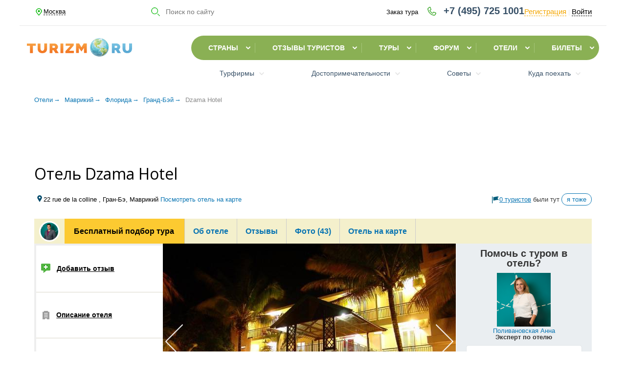

--- FILE ---
content_type: text/html;charset=UTF-8
request_url: https://hotels.turizm.ru/mauritius/florida/grand_bej/664531/dzama_hotel/
body_size: 153039
content:
<!DOCTYPE html>
<html lang="ru-RU">
	<head>
        <meta charset="utf-8">
        <meta name="viewport" content="width=device-width, initial-scale=1.0, height=device-height">

		<title>Отель Dzama Hotel в Гранд-Бэе (Маврикий), отзывы об отеле Дзама Отель | TURIZM</title>
        <meta name="description" content="TURIZM.ru Dzama Hotel (Маврикий / Гранд-Бэй) — отзывы, описание отеля Дзама Отель ✔ Портал об отдыхе, путешествиях и туризме TURIZM.RU.">

		<!--<meta name="viewport" content="width=device-width, initial-scale=1.0, maximum-scale=1.0, user-scalable=no">-->
		<!-- meta name="viewport" content="width=device-width, initial-scale=1.0"
        <meta http-equiv="Content-Type" content="text/html; charset=utf8"> -->
        <link rel="canonical" href="https://hotels.turizm.ru/mauritius/florida/grand_bej/664531/dzama_hotel/" />
		<!--meta name="google-site-verification" content="CfxODXrC1hQ8I5DybExwPbOPbwJ6zt6nWKxYjQxI0Hg" /-->
        <meta name="google-site-verification" content="7udJp_MzBq02D62dvKzrGHx28i2DU8h1HDmMrzyT9vw" />
        <meta name="google-site-verification" content="VKljsgiFINXlRNHuOpVNvPKqVSq-gnTqtUzinMjjwTo" />
        <meta name="yandex-verification" content="ac88ccd77189c68c" />
        <meta name="yandex-verification" content="8232135a63c00b3f" />
        <meta name="yandex-verification" content="92c4788a0f5a39c4" />
        <meta name="yandex-verification" content="06b30a8c6708e437" />
        <meta name="yandex-verification" content="a2f25ee44846674b" />
        <meta name="yandex-verification" content="6be433c73d6c3aa5" />
        <meta name="yandex-verification" content="3f6ad775c388d27e" />
        <meta name="yandex-verification" content="e4d847de15dcb972" />
        <meta name="yandex-verification" content="e9b42b8e966e795a" />
        <meta name="yandex-verification" content="3f6ad775c388d27e" />
        <meta name="yandex-verification" content="c582f69c053af0cc" />
        <meta name="yandex-verification" content="e94535bac8fd15d5" />
        <meta property="og:title" content="Отель Dzama Hotel" />
        <meta property="og:type" content="website" />
        <meta property="og:url" content="https://hotels.turizm.ru/mauritius/florida/grand_bej/664531/dzama_hotel/" />
        <meta property="og:image" content="https://www.turizm.ru/nd/img/og_logo.png" />
        <meta property="og:image:height" content="315" />
        <meta property="og:image:width" content="600" />
        <meta property="og:image:type" content="image/png" />

        <meta property="og:description" content="TURIZM.ru Dzama Hotel (Маврикий / Гранд-Бэй) — отзывы, описание отеля Дзама Отель" />

        

	<link href="/nd/dist/css/turizmNew.css" rel="stylesheet">

        <!--favicon @rd иконки для отображения в браузере -->
<link rel="icon" href="/nd/redesign/favicon/bird--96.png">

<!--favicon @rd иконки для отображения вне браузеров-->
<link rel="manifest" href="/nd/redesign/favicon/manifest.webmanifest">
<!--Когда Apple не умеет читать манифест-->
<link rel="apple-touch-icon" href="/nd/redesign/favicon/bird--apple-180.png">


    
</head>

<body class="">

<script class="honeypot"></script>

    <script>dataLayer = [{'ContentGroupingFirst': 'hotels'}]</script>
    <!-- Google Tag Manager -->
<script>(function(w,d,s,l,i){w[l]=w[l]||[];w[l].push({'gtm.start':
    new Date().getTime(),event:'gtm.js'});var f=d.getElementsByTagName(s)[0],
    j=d.createElement(s),dl=l!='dataLayer'?'&l='+l:'';j.async=true;j.src=
    'https://www.googletagmanager.com/gtm.js?id='+i+dl;f.parentNode.insertBefore(j,f);
    })(window,document,'script','dataLayer','GTM-WZKT89JC');</script>
    <!-- End Google Tag Manager -->


<!-- Google Tag Manager (noscript) -->
<noscript><iframe src="https://www.googletagmanager.com/ns.html?id=GTM-WZKT89JC"
    height="0" width="0" style="display:none;visibility:hidden"></iframe></noscript>
    <!-- End Google Tag Manager (noscript) -->

<!--LiveInternet counter-->
	<script type="text/javascript">
	new Image().src = "//counter.yadro.ru/hit;turizm?r"+
	escape(document.referrer)+((typeof(screen)=="undefined")?"":
	";s"+screen.width+"*"+screen.height+"*"+(screen.colorDepth?
	screen.colorDepth:screen.pixelDepth))+";u"+escape(document.URL)+
	";h"+escape(document.title.substring(0,150))+
	";"+Math.random();</script>
<!--/LiveInternet-->


    <img src="//counter.rambler.ru/top100.cnt?755644" alt="" width="1" height="1" style="position:absolute;" />

<!-- Rating Mail.ru counter -->
    <script type="text/javascript">
    var _tmr = window._tmr || (window._tmr = []);
    _tmr.push({id: "495896", type: "pageView", start: (new Date()).getTime()});
    (function (d, w, id) {
      if (d.getElementById(id)) return;
      var ts = d.createElement("script"); ts.type = "text/javascript"; ts.async = true; ts.id = id;
      ts.src = "https://top-fwz1.mail.ru/js/code.js";
      var f = function () {var s = d.getElementsByTagName("script")[0]; s.parentNode.insertBefore(ts, s);};
      if (w.opera == "[object Opera]") { d.addEventListener("DOMContentLoaded", f, false); } else { f(); }
    })(document, window, "topmailru-code");
    </script><noscript><div>
    <img src="https://top-fwz1.mail.ru/counter?id=495896;js=na" style="border:0;position:absolute;left:-9999px;" alt="Top.Mail.Ru" />
    </div></noscript>
<!-- //Rating Mail.ru counter -->

<!-- Yandex.Metrika counter -->
<script type="text/javascript" >
    (function(m,e,t,r,i,k,a){m[i]=m[i]||function(){(m[i].a=m[i].a||[]).push(arguments)};
    m[i].l=1*new Date();
    for (var j = 0; j < document.scripts.length; j++) {if (document.scripts[j].src === r) { return; }}
    k=e.createElement(t),a=e.getElementsByTagName(t)[0],k.async=1,k.src=r,a.parentNode.insertBefore(k,a)})
    (window, document, "script", "https://mc.yandex.ru/metrika/tag.js", "ym");
 
    ym(1064, "init", {
         clickmap:true,
         trackLinks:true,
         accurateTrackBounce:true,
         webvisor:true
    });
 </script>
 <noscript><div><img src="https://mc.yandex.ru/watch/1064" style="position:absolute; left:-9999px;" alt="" /></div></noscript>
 <!-- /Yandex.Metrika counter -->



<div class="cmn-hide jq-scroll-top-mobile">
    <div class="scroll-top scroll-top_mobile">
         <button type="button" class="scroll-top__btn scroll-top__btn_mobile jq-scroll-top"></button>
    </div>    
</div>

<!-- start banner  -->


<!-- Баннеры -->
<div class="cmn-content-wrapper  ">

	<noindex>
        		
</noindex>




<!-- end banner  -->

<div id="v-main-app">
    <!-- <div> -->


    <div id="jq-create-recaptcha" data-key="6LfPBQgUAAAAAOpBCksfCGaKFPYH8YTL5BAX24aA"></div>
<!-- <script type="text/javascript">
  var recapOnloadCallback = function() {
      if (Boolean(document.getElementById('jq_tourist_reg'))) {
          grecaptcha.render('jq_tourist_reg', {'sitekey' : '6LfPBQgUAAAAAOpBCksfCGaKFPYH8YTL5BAX24aA'});
          if(document.getElementById('jq_tourfirm_req')) {
              grecaptcha.render('jq_tourfirm_req', {'sitekey' : '6LfPBQgUAAAAAOpBCksfCGaKFPYH8YTL5BAX24aA'});
          }
      }
  };
</script> -->
<!-- <script src="https://www.google.com/recaptcha/api.js?onload=recapOnloadCallback&render=explicit" async defer></script> -->
<!-- Шапка -->

<header class="nd-styles">
    <div class="header mq-xs-hide" >
        <div class=" cmn-gap_xs ">
        <div class="container cmn-clearfix_no cmn-flex cmn-flex-just_sb cmn-flex-al_center">
            <div class="top-links">
                <span class="top-links__a top-links__a_city js-geo-city jq_domain_city_item">Москва</span>
                <div class="geoloc-popup jq-geoloc-popup">
                    <div class="geoloc-popup__question">Ваш город:
					<span class="geoloc-popup__question-city jq_city_lookup_known">Москва</span>?
                    </div>
                    <div class="geoloc-btn">
                        <div class="geoloc-btn__save jq_city_lookup_item_ok">Подтвердить</div>
                        <div class="geoloc-btn__change jq_city_lookup_item_edit">Изменить</div>
                    </div>
                </div>
            </div>
            <form class="search mq-sm-flex-basis_170 cmn-relative" method="GET" action="//poisk.turizm.ru/">

				<input class="jq_hidden_data_sort" type="hidden" value="relevanse" name="sort">
				<input class="jq_hidden_data_page" type="hidden" value="1" name="page">
				<input class="jq_hidden_data_type" type="hidden" value="" name="type">

                <input type="text" placeholder="Поиск по сайту" class="search__input jq-search-input jq-autocomplete-places" value="" name="s" autocomplete="off">
                <button class="search__button jq-search-input-icon" type="button"></button>


            </form>


			<div class="jq-auth-form__holder auth-form__holder auth-form__holder--max">
				
<!-- Незалогиненный  пользователь -->


<div class="jq-toggle-mobile-auth toggle-mobile-auth cmn-icon-auth"></div>
<div class="login-out">
    <span class="phone-holder jq-phone-holder">
    	<a class="header-tur_order  jq-benefit-tour cmn-pointer cmn-decoration_none cmn-d_inline-block cmn-margin_right_15 mq-sm-margin_right_0 mq-sm-d_block" href="https://www.turizm.ru/individual_tours/"><span class="hover_dashed">Заказ тура</span></a>

		<a class="header-tel jq_cl_pnone_part jq-benefit-tour" href="https://www.turizm.ru/individual_tours/" rel="nofollow">
			<span class="jq_city_lookup_phone_code hover_dashed"></span>
			<span class="jq_city_lookup_phone_number hover_dashed"></span>
		</a>
	</span>
	<div class="enter">
		<span class="header-enter jq-auth-reg cmn-decoration_none cmn-d_inline-block cmn-pointer"><span class="cmn-self-link cmn-self-link_color_3 cmn-self-link_hover_no-border">Регистрация</span></span> <span class="cmn-color_grey-2 ">|</span>
		<span class="jq-enter cmn-decoration_none cmn-d_inline-block cmn-pointer"><span class="cmn-self-link cmn-self-link_color_2 cmn-self-link_hover_no-border" >Войти</span></span>
	</div>

</div>


<!-- end comment -->



            </div>
        </div>
        </div>
    </div>
    <div class="container_navigation jq_main_navigation jq-scroll-top-mobile__top">
        <div class="menu-wrap mq-menu-wrap jq-navbar-toggle-wrap">
            <div class="header-logo__wrapper cmn-flex-shrink_1 cmn-flex cmn-flex-just_sb cmn-flex-col_2 head-logo_old">
                <div class="navbar-toggle__holder cmn-hide">
                    <div class="jq-navbar-toggle navbar-toggle cmn-hamburger-menu-wrap">
                            <div class="cmn-hamburger-menu jq-navbar-toggle-icon"></div>
                    </div>
                </div>
                <div class="top-links cmn-hide">
                    <span class="top-links__a top-links__a_city js-geo-city jq_domain_city_item">Москва</span>
                    <div class="geoloc-popup jq-geoloc-popup">
                        <div class="geoloc-popup__question">Ваш город:
					        <span class="geoloc-popup__question-city jq_city_lookup_known">Москва</span>?
                        </div>
                        <div class="geoloc-btn">
                            <div class="geoloc-btn__save jq_city_lookup_item_ok">Подтвердить</div>
                            <div class="geoloc-btn__change jq_city_lookup_item_edit">Изменить</div>
                        </div>
                    </div>
                </div>
                
<div class="mq-header-logo">
    <a href="https://www.turizm.ru/" class="logo" title="">
        <svg xmlns="http://www.w3.org/2000/svg" xmlns:xlink="http://www.w3.org/1999/xlink" id="Слой_1" x="0" y="0" version="1.1" viewBox="0 0 1153 208" xml:space="preserve">
  <defs/>
  <style>
    .st17,.st49,.st63,.st72,.st9{clip-path:url(#SVGID_10_);fill:#96d2da}.st17,.st49,.st63,.st72{fill:#aacea6}.st49,.st63,.st72{fill:#7ea6b0}.st63,.st72{fill:#9bd4e1}.st72{fill:#9bd4e0}.st76,.st82,.st84,.st85,.st86{clip-path:url(#SVGID_10_);fill:#a7d8de}.st82,.st84,.st85,.st86{fill:#719fad}.st84,.st85,.st86{fill:#729fac}.st85,.st86{fill:#93cdd5}.st86{fill:#9dd5e4}.st103,.st104,.st123,.st151{clip-path:url(#SVGID_10_);fill:#47bcd3}.st104,.st123,.st151{fill:#4fbed4}.st123,.st151{fill:#6897a8}.st151{fill:#addbe2}.st153,.st162,.st168,.st174{clip-path:url(#SVGID_10_);fill:#8bcfdc}.st162,.st168,.st174{fill:#9ed6e8}.st168,.st174{fill:#bfdfd0}.st174{fill:#78c9da}.st192,.st196,.st197,.st198{clip-path:url(#SVGID_10_);fill:#56bfd2}.st196,.st197,.st198{fill:#42b7ce}.st197,.st198{fill:#68c4d8}.st198{fill:#69c4d8}.st204,.st207,.st211,.st213{clip-path:url(#SVGID_10_);fill:#6092a7}.st207,.st211,.st213{fill:#6f9bad}.st211,.st213{fill:#6996a8}.st213{fill:#62acc0}.st215,.st224,.st233,.st235{clip-path:url(#SVGID_10_);fill:#63a3b7}.st224,.st233,.st235{fill:#4b7672}.st233,.st235{fill:#79c7da}.st235{fill:#84cde0}.st251,.st261,.st268,.st280{clip-path:url(#SVGID_10_);fill:#568da2}.st261,.st268,.st280{fill:#cce5d8}.st268,.st280{fill:#96d3e1}.st280{fill:#9ec666}.st282,.st292,.st293,.st296{clip-path:url(#SVGID_10_);fill:#d6dfb1}.st292,.st293,.st296{fill:#6bc5d7}.st293,.st296{fill:#5191ac}.st296{fill:#5697af}.st303,.st307,.st312,.st327{clip-path:url(#SVGID_10_);fill:#51829a}.st307,.st312,.st327{fill:#49829b}.st312,.st327{fill:#3aa0b9}.st327{fill:#54772e}.st332,.st334,.st343,.st346{clip-path:url(#SVGID_10_);fill:#5cc1d7}.st334,.st343,.st346{fill:#81cbdd}.st343,.st346{fill:#4597b6}.st346{fill:#308fae}.st350,.st360,.st380,.st394{clip-path:url(#SVGID_10_);fill:#8ed0e0}.st360,.st380,.st394{fill:#bfdaa7}.st380,.st394{fill:#aedce6}.st394{fill:#84cdde}.st395,.st397,.st398,.st399{clip-path:url(#SVGID_10_);fill:#54bfd2}.st397,.st398,.st399{fill:#68c4d5}.st398,.st399{fill:#97d3e1}.st399{fill:#64c2d2}.st401,.st402,.st404,.st418{clip-path:url(#SVGID_10_);fill:#83ccdd}.st402,.st404,.st418{fill:#468aa6}.st404,.st418{fill:#5c9cb7}.st418{fill:#58793b}.st423,.st437,.st445,.st452{clip-path:url(#SVGID_10_);fill:#62812d}.st437,.st445,.st452{fill:#71c6d9}.st445,.st452{fill:#39a0b6}.st452{fill:#35a1b7}.st460,.st464,.st466,.st472{clip-path:url(#SVGID_10_);fill:#d8edf1}.st464,.st466,.st472{fill:#c7e6f1}.st466,.st472{fill:#cbe7ef}.st472{fill:#4992a6}.st475,.st479,.st492,.st494{clip-path:url(#SVGID_10_);fill:#38819e}.st479,.st492,.st494{fill:#c7e5e8}.st492,.st494{fill:#c9e6ea}.st494{fill:#a0d6e4}.st503,.st504,.st508,.st513{clip-path:url(#SVGID_10_);fill:#cbdfab}.st504,.st508,.st513{fill:#b6d172}.st508,.st513{fill:#77c8d8}.st513{fill:#79c8d6}.st514,.st526,.st557,.st561{clip-path:url(#SVGID_10_);fill:#58bfd1}.st526,.st557,.st561{fill:#3c7991}.st557,.st561{fill:#76c8d9}.st561{fill:#9fd6e9}.st583,.st599,.st600,.st607{clip-path:url(#SVGID_10_);fill:#c2e4ec}.st599,.st600,.st607{fill:#a9d2a4}.st600,.st607{fill:#86bd49}.st607{fill:#78b84d}.st619,.st624,.st625,.st636{clip-path:url(#SVGID_10_);fill:#a7d9e5}.st624,.st625,.st636{fill:#a2d7e3}.st625,.st636{fill:#c0e3ec}.st636{fill:#cce8ee}.st639,.st646,.st654,.st656{clip-path:url(#SVGID_10_);fill:#96c45d}.st646,.st654,.st656{fill:#bed790}.st654,.st656{fill:#9cd5e4}.st656{fill:#91d1df}.st660,.st669,.st670,.st674{clip-path:url(#SVGID_10_);fill:#6ac4d5}.st669,.st670,.st674{fill:#2a7f9d}.st670,.st674{fill:#2c87a6}.st674{fill:#4992aa}.st675,.st711,.st712,.st769{clip-path:url(#SVGID_10_);fill:#3088a2}.st711,.st712,.st769{fill:#92d1e0}.st712,.st769{fill:#80cada}.st769{fill:#88cede}.st776,.st779,.st846,.st867{clip-path:url(#SVGID_10_);fill:#cde8ef}.st779,.st846,.st867{fill:#afdce3}.st846,.st867{fill:#6d953c}.st867{fill:#a1d7e5}.st878,.st880,.st882,.st884{clip-path:url(#SVGID_10_);fill:#3191ae}.st880,.st882,.st884{fill:#55bece}.st882,.st884{fill:#49b9c7}.st884{fill:#b7dfea}.st903,.st909,.st916,.st929{clip-path:url(#SVGID_10_);fill:#dde6a6}.st909,.st916,.st929{fill:#53a0b5}.st916,.st929{fill:#bbdab3}.st929{fill:#bbe1ea}.st937,.st947,.st948,.st955{clip-path:url(#SVGID_10_);fill:#cae5e1}.st947,.st948,.st955{fill:#89ced9}.st948,.st955{fill:#b0dce2}.st955{fill:#c9da83}.st962,.st968,.st969,.st970{clip-path:url(#SVGID_10_);fill:#61993d}.st968,.st969,.st970{fill:#3994ae}.st969,.st970{fill:#2c86a0}.st970{fill:#2987a3}.st1001,.st1018,.st973,.st974{clip-path:url(#SVGID_10_);fill:#2e839f}.st1001,.st1018,.st974{fill:#3f97ac}.st1001,.st1018{fill:#3c9ab0}.st1018{fill:#3ba9bc}.st1055,.st1061,.st1086,.st1098{clip-path:url(#SVGID_10_);fill:#a7cb6e}.st1061,.st1086,.st1098{fill:#a8ca5f}.st1086,.st1098{fill:#aecd70}.st1098{fill:#a1d7e3}.st1103,.st1106,.st1122,.st1131{clip-path:url(#SVGID_10_);fill:#deefef}.st1106,.st1122,.st1131{fill:#9cd5e1}.st1122,.st1131{fill:#6aa53e}.st1131{fill:#328da8}.st1139,.st1155,.st1179,.st1210{clip-path:url(#SVGID_10_);fill:#9cc679}.st1155,.st1179,.st1210{fill:#54b0bc}.st1179,.st1210{fill:#37a0b4}.st1210{fill:#3793ac}.st1213,.st1216,.st1219,.st1249{clip-path:url(#SVGID_10_);fill:#3491a9}.st1216,.st1219,.st1249{fill:#a2c859}.st1219,.st1249{fill:#9dc550}.st1249{fill:#a9d9e3}.st1254,.st1284,.st1287,.st1293{clip-path:url(#SVGID_10_);fill:#bacd7c}.st1284,.st1287,.st1293{fill:#a4c86a}.st1287,.st1293{fill:#3497ae}.st1293{fill:#3a98b0}.st1308,.st1321,.st1322,.st1335{clip-path:url(#SVGID_10_);fill:#6ebcca}.st1321,.st1322,.st1335{fill:#88cbd3}.st1322,.st1335{fill:#93d1dd}.st1335{fill:#61becd}.st1342,.st1405,.st1406,.st1415{clip-path:url(#SVGID_10_);fill:#98bf38}.st1405,.st1406,.st1415{fill:#c4d68f}.st1406,.st1415{fill:#bad280}.st1415{fill:#b5cf93}.st1420,.st1433,.st1437,.st1439{clip-path:url(#SVGID_10_);fill:#66b6c5}.st1433,.st1437,.st1439{fill:#87cbd6}.st1437,.st1439{fill:#bbe0e5}.st1439{fill:#56b1c0}
  </style>
  <linearGradient id="SVGID_1_" x1="49.2" x2="49.2" y1="147.944" y2="40.544" gradientTransform="matrix(1 0 0 -1 0 208.9683)" gradientUnits="userSpaceOnUse">
    <stop offset="0" stop-color="#f8a143"/>
    <stop offset="1" stop-color="#f37421"/>
  </linearGradient>
  <path fill="url(#SVGID_1_)" d="M98.4 86.7H65.2v81.7H33.5V86.7H0V61h98.4v25.7z"/>
  <linearGradient id="SVGID_2_" x1="169.4979" x2="169.4979" y1="148.1441" y2="39.8317" gradientTransform="matrix(1 0 0 -1 0 208.9683)" gradientUnits="userSpaceOnUse">
    <stop offset="0" stop-color="#f8a143"/>
    <stop offset="1" stop-color="#f37421"/>
  </linearGradient>
  <path fill="url(#SVGID_2_)" d="M169.4 143.1c3.3.1 6.5-.7 9.4-2.3 2.6-1.5 4.8-3.5 6.4-6 1.7-2.6 2.9-5.5 3.6-8.6.8-3.3 1.2-6.7 1.2-10.1V60.8h31.7V116c0 7.1-1 14.1-3.1 20.9-1.9 6.3-5.2 12-9.6 16.9-4.6 4.9-10.2 8.7-16.4 11.2-7.4 2.9-15.3 4.3-23.2 4.1-8.1.2-16.2-1.3-23.7-4.3-12.4-5.1-21.8-15.5-25.5-28.4-2-6.6-3-13.4-2.9-20.3V60.9H149v55.2c0 3.4.4 6.9 1.2 10.2.7 3.1 1.9 6 3.6 8.6 1.6 2.4 3.7 4.4 6.2 5.9 2.9 1.6 6.1 2.4 9.4 2.3z"/>
  <linearGradient id="SVGID_3_" x1="383.55" x2="383.55" y1="148.044" y2="40.644" gradientTransform="matrix(1 0 0 -1 0 208.9683)" gradientUnits="userSpaceOnUse">
    <stop offset="0" stop-color="#f8a143"/>
    <stop offset="1" stop-color="#f37421"/>
  </linearGradient>
  <path fill="url(#SVGID_3_)" d="M367.7 168.3V60.9h31.7v107.4h-31.7z"/>
  <linearGradient id="SVGID_4_" x1="468.55" x2="468.55" y1="147.944" y2="40.544" gradientTransform="matrix(1 0 0 -1 0 208.9683)" gradientUnits="userSpaceOnUse">
    <stop offset="0" stop-color="#f8a143"/>
    <stop offset="1" stop-color="#f37421"/>
  </linearGradient>
  <path fill="url(#SVGID_4_)" d="M422.7 146.4l54-59.7h-51.6V61h88.3v21.9l-50.8 59.8h51.8v25.7h-91.7v-22z"/>
  <linearGradient id="SVGID_5_" x1="981.25" x2="981.25" y1="148.1502" y2="40.7438" gradientTransform="matrix(1 0 0 -1 0 208.9683)" gradientUnits="userSpaceOnUse">
    <stop offset="0" stop-color="#79c3e3"/>
    <stop offset="1" stop-color="#56a6d2"/>
  </linearGradient>
  <path fill="url(#SVGID_5_)" d="M931.4 168.2V60.8h53.1c5.4-.1 10.7 1 15.6 3.2 9.1 4 16.4 11.3 20.3 20.5 1.9 4.2 2.9 8.8 2.9 13.5 0 6.1-1.5 12.1-4.4 17.5-2.9 5.4-7.1 9.9-12.2 13.2l24.4 39.5h-35.8L975 135.3h-11.9v32.9h-31.7zm31.7-58.6h20.1c2 0 3.8-1 5.4-3 1.7-2 2.5-4.8 2.5-8.5s-1-6.6-2.9-8.6c-2-2-3.9-2.9-5.8-2.9h-19.2l-.1 23z"/>
  <linearGradient id="SVGID_6_" x1="1100.7979" x2="1100.7979" y1="148.244" y2="39.9441" gradientTransform="matrix(1 0 0 -1 0 208.9683)" gradientUnits="userSpaceOnUse">
    <stop offset="0" stop-color="#79c3e3"/>
    <stop offset="1" stop-color="#56a6d2"/>
  </linearGradient>
  <path fill="url(#SVGID_6_)" d="M1100.7 143c3.3.1 6.5-.7 9.4-2.3 2.6-1.5 4.8-3.5 6.4-6 1.7-2.6 2.9-5.5 3.6-8.6.8-3.3 1.2-6.7 1.2-10.1V60.7h31.7v55.2c0 7.1-1 14.1-3.1 20.9-1.9 6.3-5.2 12-9.6 16.9-4.6 4.9-10.2 8.7-16.4 11.2-15.2 5.5-31.8 5.5-46.9-.2-12.4-5.1-21.8-15.5-25.5-28.4-2-6.6-3-13.4-2.9-20.3V60.8h31.7V116c0 3.4.4 6.9 1.2 10.2.7 3.1 1.9 6 3.6 8.6 1.6 2.4 3.7 4.4 6.2 5.9 2.9 1.6 6.1 2.4 9.4 2.3z"/>
  <linearGradient id="SVGID_7_" x1="598.05" x2="598.05" y1="148.7243" y2="41.4243" gradientTransform="matrix(1 0 0 -1 0 208.8485)" gradientUnits="userSpaceOnUse">
    <stop offset="0" stop-color="#f8a143"/>
    <stop offset="1" stop-color="#f37421"/>
  </linearGradient>
  <path fill="url(#SVGID_7_)" d="M623.1 60.1l-25 44.1-25-44.1h-34.6v107.3h31.7v-56.5l27.6 39.7 28.1-39.7v56.5h31.7V60.1z"/>
  <linearGradient id="SVGID_8_" x1="298.55" x2="298.55" y1="147.9502" y2="40.5439" gradientTransform="matrix(1 0 0 -1 0 208.9683)" gradientUnits="userSpaceOnUse">
    <stop offset="0" stop-color="#f8a143"/>
    <stop offset="1" stop-color="#f37421"/>
  </linearGradient>
  <path fill="url(#SVGID_8_)" d="M248.7 168.4V61h53.1c5.4-.1 10.7 1 15.6 3.2 9.1 4 16.4 11.3 20.3 20.5 1.9 4.2 2.9 8.8 2.9 13.5 0 6.1-1.5 12.1-4.4 17.5-2.9 5.4-7.1 9.9-12.2 13.2l24.4 39.5h-35.8l-20.3-32.9h-11.9v32.9h-31.7zm31.7-58.6h20.1c2 0 3.8-1 5.4-3 1.7-2 2.5-4.8 2.5-8.5s-1-6.6-2.9-8.6c-2-2-3.9-2.9-5.8-2.9h-19.2v23h-.1z"/>
  <defs>
    <circle id="SVGID_9_" cx="795.7" cy="104" r="104"/>
  </defs>
  <clipPath id="SVGID_10_">
    <use overflow="visible" xlink:href="#SVGID_9_"/>
  </clipPath>
  <path fill="#79a4af" d="M819.6 205.1c-4.1 2-8.8 1.3-12.9 3.3h-5.1c-3.5-1.7-7.2-.7-10.8-.6-1.2.5-2.6-.3-3.7.6h-4.3c0-.2-.1-.5-.1-.7-.3-1.4.8-1.6 1.7-1.9 1.2-.3 2.4-.2 3.6-.5 5.1-1.2 10.2-.4 15.3-.6 2.1-.2 3.8 1.7 5.9 1.5-.9 0-1.9.2-1.8-1.3 1.1-1.2 2.7-1 4.1-1.5.8-.2 1.6-.3 2.4-.3 1 0 1.9.3 2.8.6.7.2 1.4.3 2.1.6.4.2.6.4.8.8z" clip-path="url(#SVGID_10_)"/>
  <path d="M899.7 110.2v3.4c-.7.5-1.4.5-2-.1-1.8-4.1-.2-8.6-1.3-12.8-.2-1.4-1-2.7-.3-4.1 1-.7 1.8-.2 2.6.3.9 1 .6 2.2.6 3.4.2 3.3-.6 6.6.4 9.9z" class="st9"/>
  <path fill="#92ccd3" d="M898.2 113.9h1.8v1.8c-1.8 3-.8 6.8-2.6 9.9-2.9-1.8-.9-4.2-.9-6.4.7-1.7.1-3.9 1.7-5.3z" clip-path="url(#SVGID_10_)"/>
  <path fill="#739aa5" d="M790.4 207.5c3.8-.9 7.6-2.4 11.1.9h-3.4c-2.4-1.2-5.2.2-7.7-.9z" clip-path="url(#SVGID_10_)"/>
  <path fill="#a8cad9" d="M898.8 99.9c0-.9.1-1.9-.9-2.6-.9-1.6-1.5-3.2.3-4.5.5-.1 1-.1 1.4.3v6.8c-.2.4-.5.4-.8 0z" clip-path="url(#SVGID_10_)"/>
  <path fill="#819fa9" d="M790.4 207.5c2.5.4 5.3-.9 7.7.9H787c.9-1.3 2.3-.8 3.4-.9z" clip-path="url(#SVGID_10_)"/>
  <path fill="#9dccd2" d="M898.8 99.9h.8v10.2c-1.7-3.2-.3-6.8-.8-10.2z" clip-path="url(#SVGID_10_)"/>
  <path fill="#d3ddd9" d="M899.7 93.1h-.8c-.3-.2-.4-.3-.4-.5.1-.2.2-.3.3-.3.3-.3.6-.5.9-.8v1.6z" clip-path="url(#SVGID_10_)"/>
  <path fill="#90cfdd" d="M898.8 92.2c0 .3.1.6.1.9-1.5 1.2-.7 2.8-.9 4.3-.6-.3-1.1-.6-1.7-.8-1 1.5 0 2.4.9 3.4 1.8 4.5.4 9.1.9 13.7-.3 1.7.7 3.6-.9 5.1-2-1.3-1.9-3.3-2-5.3-.1-2.2.2-4.5-.6-6.7-1-4.5-1.8-9-.5-13.5 1.1-1.5 2.4-2 4-1 .2-.1.5-.1.7-.1z" clip-path="url(#SVGID_10_)"/>
  <path d="M890.7 60.8c2.8 4.5 4.5 9.5 5.6 14.7-1.2 3 .9 5.2 1.9 7.7v1c-.9 1-1.7 2.1-3.2 2.3-1-.1-1.7-.7-2.2-1.6-.3-.7-.5-1.4-.5-2.1-.3-2.5.3-5.1-.6-7.6-.8-2.1-1-4.4-1.5-6.7-.1-3-2.8-5.4-1.9-8.7 1.3-.7 1.7.4 2.4 1z" class="st17"/>
  <path fill="#cee2bb" d="M866.8 28.1l1.4 1.4c.9 2.1 2.1 3.8 4.4 4.4.2.3.4.5.6.8.8 1.3 2.5 1.9 2.8 3.6.1 1.5 2.3 1.6 2 3.3-.1.6-.4 1.1-1 1.3-.6 0-1.1-.2-1.6-.6-.9-.7-1.9-1.4-2.8-2-2.5-2.5-5.8-4.4-7.2-7.9-.4-1.2-.9-2.5-.4-3.8.5-.5 1-.9 1.8-.5z" clip-path="url(#SVGID_10_)"/>
  <path fill="#c0dec2" d="M885.7 51.5c.2.3.5.6.7.8.8 2 1.9 3.9 2.5 6.1-.1.9-.5 1.6-1.5 1.9-.4 0-.8-.1-1.2-.2-1-.9-2.3-.6-3.5-.7-.6-.2-1.1-.6-1.4-1.2-.1-.4-.1-.8-.1-1.2.7-1.8 1.5-3.7.1-5.6-.1-.7 0-1.3.3-1.8.6-.4 1.2-.5 1.8-.3 1.2.3 1.3 1.6 2.3 2.2z" clip-path="url(#SVGID_10_)"/>
  <path d="M847.6 12.9c1.1 0 .9 1.3 1.7 1.6.9.6 1.2 1.8 2.3 2.2.7.6 1.6 1.1 1.7 2.2 0 1.1-.4 2-1.3 2.7-3.5-1.2-6.8-2.7-8.2-6.5.1-.4.3-.7.7-1 .9-.7 2.1-.7 3.1-1.2z" class="st17"/>
  <path fill="#d1e0dc" d="M823.7 3.5c4.1-.1 7.6 1.6 11.1 3.4-.2.9-.9 1.3-1.8 1.5-1.3.2-2.4-.3-3.6-.6-1.3-.5-2.7-.6-4.1-.9-.4-.1-.8-.3-1.1-.5-.8-.9-1.4-1.8-.5-2.9z" clip-path="url(#SVGID_10_)"/>
  <path fill="#acce9e" d="M859.9 22.2c2.1.3 2.8 2.2 4 3.4.4.9 0 1.5-.7 2-.2.1-.4.1-.6.2-.4 0-.8-.1-1.1-.4-1-.9-2.3-1.6-3.3-2.6-.5-.9-1.2-1.8-.3-2.8.8-.2 1.4 0 2 .2z" clip-path="url(#SVGID_10_)"/>
  <path fill="#a7c8a9" d="M898.8 83.6c2.4 3.6 4 7.3 1.5 11.5-1.9 1.1-3.6 1.1-5-.8-.7-1.3-.8-2.7-.3-4.1 2.4-1.5 1.8-4.7 3.8-6.6z" clip-path="url(#SVGID_10_)"/>
  <path fill="#aad3b8" d="M900.2 86c-1.8 2 3.4 7.2-3.3 6.9-3.6-2.1-3.3-5.1-1.8-8.3.9-2.2 2.5-3.3 4.9-3.4 0 1.6.1 3.2.2 4.8z" clip-path="url(#SVGID_10_)"/>
  <path fill="#b3d2b2" d="M837.4 8.5c2-.3 3.5 1 5.1 1.8.1.9-.4 1.3-1.1 1.6-1.7.4-3.3.5-4.8-.4-.7-.8-.8-1.7-.3-2.7.2-.4.6-.5 1.1-.3z" clip-path="url(#SVGID_10_)"/>
  <path fill="#a3d5d7" d="M823.7 3.5c.3.8.6 1.7.9 2.5-3.8 1.2-4.6.7-5.1-3.3.6 0 1.1-.1 1.7-.1.8.3 1.7.6 2.5.9z" clip-path="url(#SVGID_10_)"/>
  <path d="M895.4 89.7c.6 1 1.7.8 2.7 1v1.6c-1.3-.1-2.4.3-3.5.9-.4.3-.8.3-1.2-.1-.5-.8-.6-1.6-.5-2.5.4-1.6 1-2.9 2.5-.9z" class="st9"/>
  <path fill="#add294" d="M851.9 21.5c.3-.9.6-1.8.9-2.6.5-.5.2-1.3.8-1.7.9.6 1.7 1.2 2.6 1.7.3.6 0 1-.3 1.5-1 .8-1.3 2.3-2.4 3-1.2-.2-1.9-.7-1.6-1.9z" clip-path="url(#SVGID_10_)"/>
  <path fill="#aecd9c" d="M897 80.3c-2.5-1.8-3.1-4-1.7-6.8-.1 2.5 2.3 4.3 1.7 6.8z" clip-path="url(#SVGID_10_)"/>
  <path fill="#cbdda2" d="M885.3 52.1c-.9-.2-1.5-.8-1.9-1.7-.9-1-2.2-1.9-2.2-3.5.1-.4.3-.7.6-1 2.6 1.3 3.5 3.6 3.5 6.2z" clip-path="url(#SVGID_10_)"/>
  <path fill="#d1e1a1" d="M881.8 46c0 .4-.1.7-.1 1.1-1.2.5-2.1 0-2.9-.8-.8-1.4-1.3-2.8-.6-4.4.4-.3.8-.2 1.1.2.7 1.3 2.5 2 2.5 3.9z" clip-path="url(#SVGID_10_)"/>
  <path fill="#b3d38c" d="M887.8 59c-.3-2.1-2.4-3.7-1.7-6.1 1.7.8 2.3 2.4 2.6 4.1.3.6.4 1.2.2 1.9-.4.4-.7.4-1.1.1z" clip-path="url(#SVGID_10_)"/>
  <path fill="#94b885" d="M847.6 12.9c-.4 1.1-1.3 1.6-2.5 1.7-.7-.4-1.4-.8-1.5-1.7-.1-.6.1-1.2.6-1.6 1.4-.1 2.3.9 3.4 1.6z" clip-path="url(#SVGID_10_)"/>
  <path fill="#add18f" d="M855.2 19.8l.9-.9c1.3 1.1 2.5 2.2 3.8 3.3-.7 0-1.4.1-2.1.1-.5.5-1.1.5-1.7.3-.8-.8-1.2-1.7-.9-2.8z" clip-path="url(#SVGID_10_)"/>
  <path fill="#d0dda6" d="M872.6 34c-3.2.3-4-1.9-4.4-4.4 1.5 1.4 2.9 2.9 4.4 4.4z" clip-path="url(#SVGID_10_)"/>
  <path fill="#bcdaae" d="M863 27.3c.3-.6.6-1.2.9-1.7.9.9 1.9 1.7 2.8 2.6-.4.3-.8.7-1.2 1-1.9.8-2.3-.4-2.5-1.9z" clip-path="url(#SVGID_10_)"/>
  <path fill="#d1ddd3" d="M837.4 8.5c-.3 0-.6.1-1 .1-1.4.8-2.7 1.4-3.4-.8l1.8-.9c1.3 0 2.4 0 2.6 1.6z" clip-path="url(#SVGID_10_)"/>
  <path fill="#c4d386" d="M879.3 42h-1c-.3.4-.6.4-.9 0-.6-1.2-1.1-2.3-1.7-3.5-.5-.8 0-.8.6-.8.6 1.7 3.2 2 3 4.3z" clip-path="url(#SVGID_10_)"/>
  <path fill="#d0d67d" d="M876.4 37.7c-.2.3-.4.5-.6.8-1-1.1-2.6-1.8-2.6-3.7 1.6.4 2.7 1.3 3.2 2.9z" clip-path="url(#SVGID_10_)"/>
  <path fill="#a9cc9e" d="M853.6 17.1c0 .7-.1 1.3-.8 1.7l-1.7-1.7c-.5-.6-.4-1.2.1-1.8 1.3-.2 1.5 1.2 2.4 1.8z" clip-path="url(#SVGID_10_)"/>
  <path fill="#80ab6c" d="M851.1 15.3c0 .6-.1 1.2-.1 1.8-1.8 0-1.7-1.4-1.8-2.6 1.1-.7 1.4.2 1.9.8z" clip-path="url(#SVGID_10_)"/>
  <path fill="#a1cfbd" d="M844.2 11.2c0 .6 0 1.1-.1 1.7-1.1.8-1.9.2-2.7-.6-.2-.4-.1-.8.2-1.1l.8-.8c.8-.1 1.4.1 1.8.8z" clip-path="url(#SVGID_10_)"/>
  <path fill="#b1cd83" d="M888.6 59.1c0-.7.1-1.4.1-2.1 1 1 1.5 2.3 1.7 3.7-.6-.3-1.2-.6-1.8-.8-.2-.2-.3-.3-.3-.5.1-.3.2-.3.3-.3z" clip-path="url(#SVGID_10_)"/>
  <path fill="#6ea5b7" d="M739 191.4c-2.8-1.3-5.3-3-7.5-5.2.4-.7 1.1-1.1 1.7-1.5 1.1-.5 2.2-1 3.4-1 1 0 1.9.4 2.7 1 .9.7 1.8 1.4 2.8 1.9 2.1 1.3 4.4 2.3 5.3 4.9.4 1 .5 1.8-.4 2.6-1.4.9-2.2-.9-3.4-.8-1.4-.8-2.8-1.8-4.6-1.9z" clip-path="url(#SVGID_10_)"/>
  <path fill="#76a2ac" d="M769.1 204.9c-5.4-.8-10.4-3.1-15.3-5.2-.9-1.6.3-1.9 1.4-2.3 2.4-.1 4.5 1.1 6.8 1.5 2.1 1.1 4.4 1.1 6.7 1.3.4.2.7.4 1 .6 2 1.7 1.1 2.9-.6 4.1z" clip-path="url(#SVGID_10_)"/>
  <path fill="#729ead" d="M769.1 204.9c0-1.1 2-2.2 0-3.4 2.4-2 4.8-.3 7.2 0 .6.2 1.3.3 1.9.5.6.1 1.1.1 1.7.2 1.1.2 2.6.1 2.8 1.4.2 1.3-1.5 1.4-2.4 2.1-1 .9-2.4.6-3.5 1-.6 0-1.1-.1-1.7-.1-1.6-1.1-3.2-2-5.2-1.4-.3-.1-.5-.2-.8-.3z" clip-path="url(#SVGID_10_)"/>
  <path fill="#77a8b3" d="M755.4 198.1c-1 0-1.6.5-1.7 1.5-3.7-1.5-7.4-3-10.5-5.6.1-.6.7-.7 1.1-1 1.1-.6 1.5 1.3 2.6.9 1.4-.7 2.8-.5 4.2-.2.2.9.7 1.5 1.7 1.8 1.2.3 2.9.7 2.6 2.6z" clip-path="url(#SVGID_10_)"/>
  <path fill="#7daeb9" d="M715.6 171.5v-.8c.6-.7 1.3-.7 2.1-.5.7.3 1.3.8 1.9 1.3.3.2.5.5.8.8.7.8 1.5 1.5 2.5 2 2.1.9 5 1.2 3 4.7-.6.5-1.3 1-2.2.5-2.8-2.7-5.4-5.3-8.1-8z" clip-path="url(#SVGID_10_)"/>
  <path fill="#80acb9" d="M723.6 179.4c.6-.3 1.3-.6 1.9-1 2.3-.4 3 1.5 4.2 2.8.5.8 1.2 1.6 1.5 2.6.1.6 0 1.2-.6 1.6-2.7-1.5-5-3.6-7-6z" clip-path="url(#SVGID_10_)"/>
  <path fill="#7da6b0" d="M744.3 193c-.4.3-.8.7-1.1 1-1.7-.4-3.1-1.3-4.2-2.6 2.6-2.1 3.6.9 5.3 1.6z" clip-path="url(#SVGID_10_)"/>
  <path d="M776.8 206.6c.9-.6 1.7-1.1 2.6-1.7 1.2-.8 2.5-.3 3.8-.5.4.2.7.5.8.9-.8 1.5-2.5 1.1-3.6 2-1.4.3-2.5-.1-3.6-.7zM769.9 205c2.6-2.6 3.8-.3 5.2 1.4-1.8-.2-3.6-.3-5.2-1.4z" class="st49"/>
  <path fill="#6da7b4" d="M730.6 185.5c0-.6.1-1.3.1-1.9.8-.8 1.7-.8 2.6-.2.4.6.5 1.3 0 1.9-.4.7-1 .8-1.8.9-.3-.3-.6-.5-.9-.7z" clip-path="url(#SVGID_10_)"/>
  <path fill="#769ba5" d="M780.2 207.3c.7-1.4 2-1.6 3.4-1.5.8-.2 1.1.1.9.9-.8 0-1.4.2-1.8 1-.8-.2-1.6-.3-2.5-.4z" clip-path="url(#SVGID_10_)"/>
  <path fill="#73aabc" d="M874.2 172.7c-5.5 6.5-11.5 12.5-18.9 17-1.2-5.2-.1-6.9 5.4-8.9-1.2-.1-2.5-.2-3.7-.8-.2-.4-.4-.8-.4-1.2 1-2.4 3.4-3.1 5.5-4.1 3.8.3 5.5-3 8.1-4.7 1.2-.6 2.5-.9 3.6.3.5.7.8 1.5.4 2.4z" clip-path="url(#SVGID_10_)"/>
  <path fill="#82bfcf" d="M895.2 135.3c-.8 4-2.2 7.9-4.3 11.4-2-.7-2.3-2.7-3-4.4 1.1-6.2 2.5-12.3 3.6-18.5.2-1 .2-2 1.1-2.7 3.1.8 1.4 3.9 2.8 5.6 1.1 2.9-.6 5.7-.2 8.6z" clip-path="url(#SVGID_10_)"/>
  <path fill="#6ba2b4" d="M848.9 193.4c-2.9 2.4-6.2 4-9.7 5.1-.8-.1-1.6-.2-2.2-.8-1-1.2-.5-2.1.6-2.9 3.8-2.5 7.9-4.7 9.7-9.3.4-1 1.8-1.4 3-1.5 1.4.6 3 .5 4.3 1.5.6 1.5 0 2.6-1.4 3.1-2.3 1-3.4 2.8-4.3 4.8z" clip-path="url(#SVGID_10_)"/>
  <path fill="#6aa4b7" d="M848.6 194.1c-1-2.9.7-4.6 3-5.4 1.7-.6 2.6-1.1 2.4-2.9-1.2-.5-1.7-1.5-1.6-2.8.8-2.6 2.6-3.8 5.3-3.6 1.8-.5 3.8.5 5.8-.7-3 3.4-8.6 4.8-7.7 10.7-2.1 2-4.5 3.6-7.2 4.7z" clip-path="url(#SVGID_10_)"/>
  <path fill="#86c6d6" d="M894.6 136.2c-1.9-2.5.1-5.4-.9-8 .2-6.1-1.1-12.2.5-18.2.3-1.1.4-2.3 1.3-3.1 2.1 3.9-.2 8.5 1.8 12.5.5 2.1-1.5 4.2.1 6.3-.3 3.6-1.3 7.1-2.8 10.5z" clip-path="url(#SVGID_10_)"/>
  <path fill="#84becb" d="M888.2 143.2c2.1.3 1.5 2.5 2.7 3.5-.9 3.2-2.4 6.1-4.4 8.8-.6.5-1.2.6-1.9.3-.6-.4-1-.9-1.2-1.6 1.7-3.6 3.1-7.4 4.8-11z" clip-path="url(#SVGID_10_)"/>
  <path fill="#6da1b0" d="M839.5 197.5c.9 0 1.7.2 2.1 1.1-3.2 2.2-6.8 3.5-10.5 4.4-1.3-.4-2.7-.6-2.4-2.5 1.5-2.1 4.6-1.4 6.1-4 .9-1.4 3.2 0 4.7 1z" clip-path="url(#SVGID_10_)"/>
  <path fill="#6fa0af" d="M829.9 199.8c.7.7 1.3 1.4 2 2.1-3.9 1.8-8 3.2-12.3 3.8l-.1-.2c-.4-1.3.7-1.8 1.3-2.6 1.4-1.3 3.3-1.7 4.9-2.5.4-.2.8-.3 1.2-.4 1-.3 2-.8 3-.2z" clip-path="url(#SVGID_10_)"/>
  <path fill="#7fb5c3" d="M880.3 165.2c-.7 1.9-2.1 3.1-3.6 4.3-.5.6-1 1.6-2 .7.2-3.7 2.2-6.7 4.5-9.4.6-.7 2.3-5.1 2.3.1.7 1.7-.6 2.9-1.2 4.3z" clip-path="url(#SVGID_10_)"/>
  <path fill="#8bc" d="M880.3 165.2c.3-1.5.6-3 .8-4.5-.2-1.4.3-2.6 1.2-3.7.7-.6 1.4-1.2 2.3-1.6h1.8c-1.5 3.6-3.4 6.9-6.1 9.8z" clip-path="url(#SVGID_10_)"/>
  <path fill="#80b6c4" d="M875 170.4c.6-.3 1.2-.6 1.7-.9-.3 2.1-1.9 3.3-3.5 4.4l-.9-1.8c.6-1.1 1.4-1.8 2.7-1.7z" clip-path="url(#SVGID_10_)"/>
  <path d="M696.7 71.8c2.1-5.2 3.5-10.7 6.7-15.4 1.2-1.5 2.1-3.2 3.1-4.8 1-1.5 2-1.9 3.1-.3-1.4 4-4.3 7.3-5.3 11.6-.4 1.6-1 3.1-1.1 4.8-1.1 2.4-.9 5.4-3.5 7.1-2.8.8-2.5-1.5-3-3z" class="st63"/>
  <path fill="#81becf" d="M701.6 148.6c-2.2-3.4-3.7-7.1-4.3-11.2 1.3-.3 2.7 1 3.9-.5 1.7.2 2.7 1.1 3.1 2.8.2 2.3 1.5 4.4 1.5 6.7-.2 1.1-.8 1.8-1.8 2.3-.9.4-1.6.1-2.4-.1z" clip-path="url(#SVGID_10_)"/>
  <path fill="#88cad8" d="M693.1 120.4c-1.6-2.1-.6-4.5-.9-6.8-.8-1.9-.2-3.8-.4-5.7.9-2.5-.2-5.2.9-7.7 3.9.7 1.7 3.5 2.1 5.5 0 .1.1.1.2.1h.4c1.8 1.4 1.2 3.2 1.1 5-.6 1.5 0 3 .3 4.5.3 1.6.4 3.1-1.9 3.2-.9-.2-1.5-.7-1.4-1 .2.5.9 1.8-.4 2.9z" clip-path="url(#SVGID_10_)"/>
  <path fill="#79b0be" d="M717.9 170.8h-2.3c-3.4-3.9-6.7-7.9-8.9-12.7-.4-1 .1-1.6.9-2 2.7 2.9 6.2 5 8.3 8.5.2.3.4.6.6 1 .1 1.8 2.1 3.1 1.4 5.2z" clip-path="url(#SVGID_10_)"/>
  <path fill="#a7d9e3" d="M709.3 51.3c-1.6-.9-2.1.2-2.9 1.3-1 1.3-1.4 3.1-3.2 3.8 2.2-5.7 5.9-10.5 9.4-15.4.5-.4 1.1-.6 1.8-.5.7.2 1.1.6 1.3 1.2.1 1.1-.2 2-.6 3-2 2.1-3.8 4.4-5.8 6.6z" clip-path="url(#SVGID_10_)"/>
  <path fill="#acdbea" d="M715.3 41.9c-.3-.3-.6-.6-.8-.9.3-2.7 2.8-3.9 4-6 1.7-2 4-3.6 5.4-5.9.3-.1.5-.1.8-.1.9.7 1.1 1.7 1.3 2.7-.4 2.3-2.3 3.8-3.4 5.7-2.4 1.5-3.6 4.9-7.3 4.5z" clip-path="url(#SVGID_10_)"/>
  <path fill="#88c8d4" d="M700.8 137.5c-1.2 1.8-2.3.7-3.5 0-2-3.4-2.4-7.3-3.3-11.1.9 0 1.5-.8 2.4-1 2 1.2 1.8 3.3 2.3 5.2.4 1.6 1 3.2 2.1 4.6.4.7.8 1.5 0 2.3z" clip-path="url(#SVGID_10_)"/>
  <path fill="#a1d7e4" d="M722.7 29.7c1.6-5.2 7.3-5.9 10.4-9.5 1.2-1.4 3.1-2.2 4.6-3.3 1.3.3 2.2 1.1 2.6 2.4 0 .5 0 1-.3 1.4-1.4 1.8-3.9 1.9-5.7 3.1-3 2.9-5.8 6.1-10.4 6.5-.4 0-.8-.2-1.2-.6z" clip-path="url(#SVGID_10_)"/>
  <path fill="#a3d7df" d="M740.1 18.9c-.9-.3-1.5-1-1.8-1.9 2.6-1.6 5.2-3.3 7.8-4.9 1.4-.6 2.8-1.1 4.3-1.7 2 1.3.9 2.8.2 4.3l-10.5 4.2z" clip-path="url(#SVGID_10_)"/>
  <path d="M696.7 71.8c1.9-.1.2 3 2.4 2.6.7 1.6.1 3-.3 4.5-1.1 1.7-1.8 3.6-2.2 5.7-.3 1.5-.4 3.4-2.6 3.6-1.5-2.3 1.5-4.6.1-6.9.8-3.3 1.7-6.4 2.6-9.5z" class="st72"/>
  <path fill="#83b9c7" d="M707.7 156.3l-.9 1.8c-2.5-2.7-3.9-6-5.1-9.5.5-1 1.2-.1 1.7-.1 2 .4 2.2 2.3 3.3 3.6.5.6.8 1.2 1 2 .2.7.5 1.5 0 2.2z" clip-path="url(#SVGID_10_)"/>
  <path fill="#8bccd5" d="M695.7 125.5c0 1.5-.7 1.3-1.7.9 0-.5-.1-1.1-.1-1.6-.9-1.3.3-3.1-.8-4.4v-4.7c.8 1 1.3 1.6 1.7 2.1 2 2.4 2.8 4.9.9 7.7z" clip-path="url(#SVGID_10_)"/>
  <path fill="#9fd5e1" d="M692.3 107.6v6c-1.4-6-1.4-12 0-18 .2.2.4.4.5.6.4 3.8-.1 7.6-.5 11.4z" clip-path="url(#SVGID_10_)"/>
  <path d="M718.8 35.1c-.2 2.8-3.3 3.7-4.3 6h-1.8c1.7-2 2.8-4.5 5.1-6 .3-.4.7-.4 1 0z" class="st76"/>
  <path d="M692.4 89.8c-.1-.7.1-1.4.7-1.8.6.3 1.1.7 1.7 1.1 1.3 2.6 1.8 5.1-1.6 6.5-1.1-1.9.1-4-.8-5.8z" class="st72"/>
  <path fill="#aeddf2" d="M726.3 27.4h1c.3.2.5.5.6.8.2 1-.4 2-.2 3-.1.4-.3.6-.6.8-.6.2-1.1.1-1.4-.4-1-.6-.8-1.7-.9-2.7.4-.5 1-1 1.5-1.5z" clip-path="url(#SVGID_10_)"/>
  <path fill="#a7d6df" d="M718.8 35.1h-.9c1.8-2.2 3.6-4.4 6-5.9-.7 2.8-3.1 4.2-5.1 5.9z" clip-path="url(#SVGID_10_)"/>
  <path fill="#9cd1d9" d="M694 88.8l-.9-.9c-.4-2.3.7-4.5.9-6.7 2.1 2.3-.9 4.5 0 6.8.1.1.2.3.3.4-.1.2-.2.3-.3.4z" clip-path="url(#SVGID_10_)"/>
  <path fill="#9bcdd7" d="M692.4 89.8c1.5 1.8.4 4 .7 5.9-.1.1-.3.2-.4.3-.1-.1-.3-.2-.4-.3l-.1-.1c.1-1.9.1-3.9.2-5.8z" clip-path="url(#SVGID_10_)"/>
  <path fill="#95c3c9" d="M693.1 120.4c1.5 1.2.7 2.9.8 4.4-1.2-1.3-.7-2.9-.8-4.4z" clip-path="url(#SVGID_10_)"/>
  <path d="M784.5 206.6l-.9-.9v-.8c.5-1.2 1.4-1.8 2.6-1.8 7-.1 14-.9 20.9.5.5.3.7.8.4 1.4.9.5 1.7.9 2.7 1.4-2.2.8-4.1-.2-6.1-.6-5.2-.9-10.5-.3-15.8-.3-.9 0-.2.8-.4 1.2-1.2-.1-2.3-.1-3.4-.1z" class="st82"/>
  <path fill="#6897a4" d="M787.9 206.6c-.6-.4-1.1-.8-2.6-1.9 6.9.7 12.9-.9 18.8 1-5.4.5-10.9-.9-16.2.9z" clip-path="url(#SVGID_10_)"/>
  <path d="M816.9 204.9c-.9-.3-1.7-.6-2.6-.8-.4-.4-.9-.5-1.4-.7-1.1-.4-2.8.1-3-1.8.5-.9 1.4-1.3 2.3-1.7.7-.3 1.4-.6 2.2-.7.6 0 1.2.1 1.7.4.5.4.7.9.9 1.5.3.7.5 1.5.6 2.3 0 .6-.3 1.1-.7 1.5z" class="st84"/>
  <path d="M816.9 206.5v-2.8c2.3-1.9 4.6-2 6.9 0-.9.9-1.9 1.8-2.8 2.7-1.4.1-2.7.1-4.1.1zM813.5 203.2l.9.9h-2.6c-1.2.6-2.4.7-3.6-.1 1.4-2.6 3.5-.9 5.3-.8z" class="st82"/>
  <path d="M808.4 204.1h3.4c-1.2 1.4-2.8.6-4.3.9v-.8c.3-.4.6-.4.9-.1z" class="st84"/>
  <path d="M897.1 99.9c-2.4-.6-2-1.9-.9-3.4.4 1.2.6 2.3.9 3.4z" class="st85"/>
  <path d="M816 1.9c.7 0 1.4.1 1.8.7.6 1.7 2.3 3.6-.7 4.9-2.8-.1-5.5-.4-8.1-1.4-2.4-1-4.9-.4-7.4-.6-1 0-1.9.1-2.8.5-.9.3-1.7.7-2.6 1-.5.2-1.1.3-1.7.4-.4 0-.8-.1-1.1-.3-2.5-1.3-4.7-.3-7 .7-1.4-.2-2.6-.2-2.5 1.7-.5.9-1.4 1.2-2.3 1.4-.4.1-.7 0-1.1 0-.7-.2-1.3-.4-2-.5h-1c-.5 0-1 0-1.5-.1-.5 0-1-.2-1.5-.4-.3-.2-.5-.5-.5-.8.1-.9-.5-1.6-.8-2.3.1-.6.4-1 .9-1.3.8-.5 1.8-1.4 2.6-1.1 2.8.9 2.6-1.1 2.9-2.7 3 .1 5.8-1.1 8.8-1.1 5.2-.2 10.5.4 15.7-.4 1.2 0 2.5-.4 3.5.8 2.6 1.4 5.5.9 8.4.9z" class="st86"/>
  <path fill="#94d1df" d="M817.7 7c1.5-1.5-1.3-3 .1-4.4.6 0 1.1.1 1.7.1.9 2.4 2.4 3.9 5.1 3.3.3 0 .6 0 .9.1 1.2.7 2.6.7 3.7 1.4 2.4 1.4 5.5 1.2 7.3 3.7h5.1v.8c0 1.1 0 2.2-1 2.9-5.1.6-9.4-2.4-14-3.5-.4-.1-.7-.3-1-.6-.6-.5-1-1.5-2.1-.9-1.1.3-2.2-.1-3.2-.5-.7-.2-1.4-.6-2-1-.4-.3-.8-.7-.6-1.4z" clip-path="url(#SVGID_10_)"/>
  <path fill="#9fd6e0" d="M774.2 6l-.9.9c.6.7.1 1.8.8 2.5.2.2.3.4.3.6 0 .2-.1.4-.1.4-.7.6-1.6.9-2.4 1.4-1.5 1.1-2.9 2.3-4.7 3.1-.6.1-1.2.1-1.7-.3-.2-.3-.3-.7-.2-1.1 2-1.2.4-2.3-.1-3.5.6-1.9 3.1-2 3.6-4-.8-.5-1.5.5-2.3.3-1.1-.2-2-.7-1.7-2.1 7.5-2.2 15.2-3.8 23-4.3.3.2.4.3.3.5-.1.2-.2.3-.3.3-2.8.9-5.9.3-8.5 1.7-1.7 1.4-4 1.6-5.1 3.6z" clip-path="url(#SVGID_10_)"/>
  <path fill="#9dd5e2" d="M765.7 10.3c.6 1.1 1.8.6 2.9 1.2-1 .8-2 1.5-2.9 2.2-.9.5-1.5-.1-2.1-.5-1.5-1.4-3.1-.9-4.6-.1-.8.2-1.6-.2-2.3-.5-1.3-1-3.7-.7-3.8-3.2l2.7-1.5c1.4.7 2.4-.1 3.3-1 1.7-1.4 4.1-1.5 6-2.4.6.5 1.1 1.1 1.7 1.6.4 1.2-.4 1.7-1.2 2.2-2 1-.3 1.4.3 2z" clip-path="url(#SVGID_10_)"/>
  <path fill="#a2d5d5" d="M752.7 8.4c1.1 2 3.8 1.5 5.1 3.1-.3.4-.6.6-1 .8-1.7.5-3.3 1.1-4.6 2.4-.6.4-1.3.5-2 .2l-.5-.5c-.3-1.6 1.1-3.3.1-4.9.9-.4 1.9-.8 2.9-1.1z" clip-path="url(#SVGID_10_)"/>
  <path fill="#99d3dc" d="M816 1.9c-2.7 1.5-5.7.7-8.5.5-1.3-.1-1.7-1.1.1-1.5 2.8-.3 5.6.4 8.4 1z" clip-path="url(#SVGID_10_)"/>
  <path fill="#9ed3dd" d="M787.9.9V.1h16.2c-5.4 1.8-10.8.4-16.2.8z" clip-path="url(#SVGID_10_)"/>
  <path fill="#9dd3dc" d="M760.3 6.1c-1.4 6.3-5 5.6-9.2 2.7 3.1-.8 6.2-1.8 9.2-2.7z" clip-path="url(#SVGID_10_)"/>
  <path fill="#7bc5d5" d="M895.4 106.8c-1.4 6.8 0 13.7-1.7 20.5-1.9-1.6.2-4.4-1.7-6-.6-.6-.7-1.3-.6-2 .6-6.4-.1-12.9.5-19.3 1.1-2.2 0-4.9 1.8-6.9h.9c-.1 4.6-.1 9.2.8 13.7z" clip-path="url(#SVGID_10_)"/>
  <path fill="#7fcadc" d="M892.8 80.3c0 .6.1 1.1.1 1.7.9 2.1 1.6 4.1-.2 6.1-2 .2-2.3-1.4-2.5-2.7-1.5-7.6-3.7-15-6.9-22.1-.5-1.2-.7-2.4.1-3.6.9-.6 1.7-.6 2.6.1l.1.1c2.7 1.9 3.5 5 5.1 7.7l.9 5.1c1.1 2.4-1 5.2.7 7.6z" clip-path="url(#SVGID_10_)"/>
  <path d="M892 88c1.6-1.8.4-4 .9-6 .5.3 1.1.6 1.6.9l.9 4.2c0 .9 0 1.7-.1 2.6-.9-.4-1.7-.7-1.7.8-1.8.1-2.4-.8-1.6-2.5z" class="st85"/>
  <path fill="#94cace" d="M891.2 67.5c-2.3-2.2-3.7-5-5.1-7.7.7 0 1.3-.2 1.7-.8h.8v.8c.9 2.6 1.7 5.1 2.6 7.7z" clip-path="url(#SVGID_10_)"/>
  <path fill="#7dc9d8" d="M892.8 80.3c-3-2.3-.4-5.1-.8-7.7 1.7 2.4.5 5.1.8 7.7z" clip-path="url(#SVGID_10_)"/>
  <path fill="#8dccda" d="M881.8 52.1c3.1 1.8 1 3.4-.1 5.1-3.7.8-2.4-3-4-4.2-.6-1.2-1.4-2.3-2.3-3.3-.2-.3-.4-.7-.5-1-.5-2.4-3.7-3.6-2.9-6.6.3-.5.8-.7 1.4-.8.9-.1 1.6.6 2.5.6l.8.8c1.6.8 1.8 2.4 2.3 3.8.4.6.8 1.3 1 2 .6 1.2.9 2.6 1.8 3.6z" clip-path="url(#SVGID_10_)"/>
  <path fill="#8dced4" d="M874 41.9h-1.6c-1.8.6-2.2-1.1-3.2-1.9-1.3-1.4-2.3-3-3.9-4-.6-.4-1.2-.8-1.7-1.4-.5-.5-.9-1.1-1.4-1.6-.7-1-2.1-1.5-1.9-3 .4-.5.9-.6 1.5-.6.4 0 .8.1 1.1.2 1.7.4 2.5 1.7 3.5 2.9 1.5 3.2 5.1 4.7 6.9 7.7.4.5 1.3.8.7 1.7z" clip-path="url(#SVGID_10_)"/>
  <path fill="#a2d4d6" d="M866.4 32.5c-1.4-.9-2.8-1.7-4.2-2.6-.1-1 .1-1.8.9-2.5v-.2c.9.6 1.2 1.9 2.5 1.8.2 1.3.5 2.4.8 3.5z" clip-path="url(#SVGID_10_)"/>
  <path fill="#c6deb6" d="M878.4 47c-.6-1.4-1.2-2.9-1.8-4.3l.8-.8h.9l.9 4.2c.2.2.3.4.3.6 0 .2-.1.3-.1.3-.4.4-.7.3-1 0z" clip-path="url(#SVGID_10_)"/>
  <path fill="#8fb9af" d="M874 41.9c-.2-.6-.5-1.1-.7-1.7 1.3 0 2.1.7 2.6 1.7-.6.9-1.3.9-1.9 0z" clip-path="url(#SVGID_10_)"/>
  <path d="M881.7 58.1c.2.3.4.5.5.8.5.1.7.4.6.9 0 4.9 3.8 8.6 4.6 13.3.4 2 1.8 3.9.6 6-.3.4-.7.5-1.1.3-1.9-1.8-2-4.5-3.2-6.7-.5-2.3-1.4-4.5-2.8-6.6-.2 1.3.1 2.8-1.2 3.6-2.7.9-4.2-.5-4.7-2.9-1.3-5.8-2.4-11.7-4.8-17.2-.4-.9-.4-2 .5-2.7 1.2-.8 2.1-.1 3 .8.6.6.9 1.4 1.4 2.1.7.9.9 1.9 1.3 2.9 1 2.5 2.5 4.6 5.3 5.4z" class="st103"/>
  <path d="M881.7 58.1c-3.8.4-5.1-2-5.9-5.1.5-1.2 1.3-1.7 2.5-.9 1.9 1.2.8 4.3 3.4 5.1v.9z" class="st104"/>
  <path fill="#cce1b7" d="M879.2 46.9v-.8c.8.3 1.7.6 2.5.9.5 1.2 1.9 1.9 1.7 3.4h-1.7c-.6.4-1 0-1.4-.5-.2-1-.6-2-1.1-3z" clip-path="url(#SVGID_10_)"/>
  <path fill="#70988c" d="M882.6 59.8c-.1-.3-.3-.6-.4-.9 1.3-.3 3.1-2.3 3.7.8-.8.1-1.6.1-2.5.2-.2.2-.5.2-.8-.1z" clip-path="url(#SVGID_10_)"/>
  <path fill="#9fd4d9" d="M880.9 49.5l.9.9c0 .6 0 1.1.1 1.7-1.4-.7-2.6-1.7-2.5-3.5.8-.3 1 .5 1.5.9z" clip-path="url(#SVGID_10_)"/>
  <path fill="#80cadc" d="M826.3 10.3c5 1 9.4 3.6 14.5 4.3 1.1.8 2.3-1.1 3.4 0 1.4 3.6 5.4 4.2 7.7 6.8.4.7.9 1.3 1.7 1.6.5-.4 1.1-.5 1.8-.3.6.3 1.1.7 1.4 1.3.6 1.1 1.2 2.3.4 3.6-.6.4-1.2.4-1.8.2-4.1-2.3-7.3-6-12.1-7.2-2.6-.8-4.7-2.4-7.1-3.6-3.2-2.1-7.2-2.2-10.2-4.8-.3-.7-.2-1.3.3-1.9z" clip-path="url(#SVGID_10_)"/>
  <path fill="#96d4e9" d="M844.2 14.6c-1.1-.1-2.3 2-3.4 0 0-1-.1-2 .9-2.6.8.3 1.6.6 2.5.9.3.6.7 1.1 1 1.7h-1z" clip-path="url(#SVGID_10_)"/>
  <path fill="#91b0a5" d="M836.6 11.2c-2.5-1.3-5.6-1.4-7.8-3.4.1-.5.6-.6.9-.9l3.3.9c1 1.1 2.3.6 3.4.8.1.9.1 1.7.2 2.6z" clip-path="url(#SVGID_10_)"/>
  <path fill="#89a7a9" d="M829.7 6.9l-.9.9c-1.3-.2-2.5-.6-3.2-1.7 1.4-.2 2.8 0 4.1.8z" clip-path="url(#SVGID_10_)"/>
  <path fill="#a5c7b1" d="M856.2 24l-.9-.9c-.2-.8.1-1.1.9-.9.6 0 1.1 0 1.7.1.3.8.7 1.7 1 2.5-.1.1-.3.2-.4.4-1.2.4-1.8-.5-2.3-1.2z" clip-path="url(#SVGID_10_)"/>
  <path fill="#98d0de" d="M863 27.5c0 .9.1 1.9-.9 2.5-.9-.8-2.8-1.2-1-2.9.4 0 .8.1 1.1.4.3-.1.5-.1.8 0z" clip-path="url(#SVGID_10_)"/>
  <path fill="#81a5a1" d="M862.2 27.4h-.9c-1.1-.6-3-.3-2.5-2.5h.1c1.4.3 3 .5 3.3 2.5z" clip-path="url(#SVGID_10_)"/>
  <path fill="#71c7db" d="M882.6 59.8c.3 0 .6.1.8.1.1 2.6 1.6 4.7 2.6 7 2.9 6.8 4 14.1 5.9 21.1 0 1.2.6 2.1 1.7 2.5v2.6c-.1 2.3.5 4.7-.9 6.8-1.6.1-1.8-1.3-1.8-2.3 0-4-1.6-7.6-2.2-11.5-.5-2-.3-4.1-1.1-6.1v-.6c-.3-5-1.6-9.6-4.1-14-.8-1.6-2.7-3.4-.9-5.6z" clip-path="url(#SVGID_10_)"/>
  <path fill="#adcdaa" d="M856.2 22.2l-.9.9c-.6 0-1.2-.1-1.7-.1 0-1.4.2-2.7 1.7-3.3.2.9.6 1.7.9 2.5z" clip-path="url(#SVGID_10_)"/>
  <path fill="#69a4b7" d="M733.3 185.3v-1.7c-1.2-1-3.1-.4-4.3-1.7-.8-1.5-2-2.6-3.4-3.4 1.5-3.7-2.1-2.5-3.4-3.4-.4-1.3-1.2-2.2-2.6-2.6-1-1.4-1.1-3.1-1.3-4.8 0-.9.3-1.6.9-2.1 1.1-.5 2.3-.4 3.4-.3 3.6 3.4 6.6 7.4 10.2 10.8 1.6 2.2 4.7 2.8 5.8 5.5-.4 1.1-1.2 1.9-2 2.7-1.1.4-2.2.7-3.3 1z" clip-path="url(#SVGID_10_)"/>
  <path fill="#67a0b3" d="M751.2 193.8c-1.4.4-2.8.4-4.3 0 .8-4.2-3.4-4.6-5.1-6.8-1.5-1-1.3-2 0-2.9 3-.4 4.9 1.9 7.2 3 1.8.9 3.5 1.8 5.4 2.2.3 1.4 2 2.8.2 4.4-1.1.8-2.2 1.2-3.4.1z" clip-path="url(#SVGID_10_)"/>
  <path fill="#5e9bad" d="M736.7 184.4c0-1.2 0-2.5 1.7-2.6 1.5-.5 2.1.5 2.8 1.5.1.4.1.8 0 1.1-.5.5-1 1.3-1.9.8-.9-.2-1.8-.5-2.6-.8z" clip-path="url(#SVGID_10_)"/>
  <path fill="#619aad" d="M739.2 185.3c.6-.3 1.1-.6 1.7-.9.3-.3.6-.3.9 0-.5.9-.5 1.7 0 2.6-1.2 0-2.1-.6-2.6-1.7z" clip-path="url(#SVGID_10_)"/>
  <path fill="#6a9eaf" d="M751.2 193.8c1.2.1 2.4-.3 3.4-.9 2.5 2.3 5.3 3.6 8.7 3.4.7 1.5.1 2.5-1 3.4-2.4.1-4.5-1.4-6.8-1.7-.9-2-4.8-.8-4.3-4.2z" clip-path="url(#SVGID_10_)"/>
  <path fill="#6a99ab" d="M762.3 199.8c.3-1.1.6-2.3.9-3.4.4-.4.9-.5 1.5-.3.3.2.6.4.8.6.9.8 1.9.2 2.9.1 1.2 0 2.2.3 3.2.9.3.3.4.6.5 1-.1 1.5-1.4 1.5-2.4 1.9-.2 0-.4 0-.5.1-2.5.4-4.8.8-6.9-.9z" clip-path="url(#SVGID_10_)"/>
  <path d="M776.8 202.4c-2.6-.3-5.1-.6-7.7-.9v-.9c2-.2 3.6-2 5.8-1.6.4.1.7.3 1 .5-.6 1.2 1.3 1.7.9 2.9z" class="st123"/>
  <path fill="#6a95a5" d="M808.4 204.1h-19.9c-1.7 0-3.4-.1-4.9.9h-4.3c.5-1 1.7-.8 2.5-1.7h-4.2c.2-2.3 2-1.7 3.4-2h5.8c1.4 0 2.7 0 4.1.3 2.7.8 5.4.7 8.1.4l1.2-.3 4.2-.6c.3 0 .6.1.8.1.7 0 1.4 2 2-.1 1.1-.4 2.1-.3 3 .6.7 1.4 2.7.3 3.4 1.7-1.8.1-3.7-.9-5.2.7z" clip-path="url(#SVGID_10_)"/>
  <path fill="#719aae" d="M791.3 202.4H787c-2-.7-4-.7-6 0-1.2.1-2.5-.4-3.4.9-.3-.3-.6-.6-.9-.8-.2-.9-3.1-.9-.9-2.6.8-.9 1.8-.9 2.9-.6 2.4 1.3 4.8.3 7.2.1.4 0 .8 0 1.2.1 1.2.3 2.3 1 3.6 1 2.9.3 6-.6 8.8.8.4.3.5.8.2 1.2-2.7.5-5.6.5-8.4-.1z" clip-path="url(#SVGID_10_)"/>
  <path fill="#74adbf" d="M718.7 167.4c1.5 1.5.6 3.4.9 5.1-.8-.3-1.4-.9-1.7-1.7-.3-1.8-2.9-2.8-1.7-5.1 1.5-.5 1.8.9 2.5 1.7z" clip-path="url(#SVGID_10_)"/>
  <path fill="#72adc0" d="M719.6 172.5c2.4-.7 3.3.1 2.6 2.6-1.2-.6-2.1-1.5-2.6-2.6z" clip-path="url(#SVGID_10_)"/>
  <path fill="#73a8bd" d="M729 181.9c1.4.7 3.5-.4 4.3 1.7h-2.6c-.8-.3-1.4-.9-1.7-1.7z" clip-path="url(#SVGID_10_)"/>
  <path fill="#6fabbe" d="M875.6 168.9c-1 .6-.8 2.4-1.7 3-1-1.5-3-1.4-4-1.1-1.4-2.5 0-4.1 1.6-5.7 3-3.7 5.3-7.8 6.9-12.3.3-1.1.7-2.1 1.3-3 1.1-1.3 2-2.8 1.9-4.6 0-.4.1-.9.2-1.3.6-1.1 1.2-2.3 2.4-3 1-.1 1.7.4 2.2 1.2.8 2.9-.1 5.5-1.7 7.9-1.7 1.3.8 3.2-.6 4.5-.6 1.3-1.3 2.5-1.9 3.8-3.8 2.6-5 6.7-6.6 10.6z" clip-path="url(#SVGID_10_)"/>
  <path fill="#669bac" d="M828.8 199.8c-.9.3-1.8.5-2.6.8-.3-.9.2-1.5.8-2.1 2.1-1 3.3-3.3 5.7-3.9 2-.4 3.8-1.3 5.2-2.9 1.8-1.6 4.5-2.3 5-5.2.8-2.1 2.9-2.5 4.5-3.5 2.8-1.5 4.8-4.2 7.9-5.1.6 0 1.2.2 1.6.6v.9c-1.4 1.2-3.6 1.4-4.3 3.4-.7.7-1.3 1.7-2.5 1.7-1.8.8-3.3 1.8-4 4-1 3.4-4.7 4.2-7.1 6.2-.9.7-2.7.7-1.7 2.6-3.5-1.7-5.2 3-8.5 2.5z" clip-path="url(#SVGID_10_)"/>
  <path fill="#65a2b4" d="M872.4 166.5c-2.4.5-2 2.7-2.6 4.3-1.2 1.6-3.6 1.9-4.3 4.4-.4 1.4-2.2-.3-3.4-.2-1-1.2-.2-2.1.8-2.6 1.5-.8 1.5-2 1.5-3.4 1.5-2.4 3.6-4.1 6.1-5.4.4-.1.8 0 1.2.2.7.8 1.1 1.6.7 2.7z" clip-path="url(#SVGID_10_)"/>
  <path fill="#5f96a9" d="M864.7 169.1c1.3 1.8 2.1 3.4-1.1 3.8-1.3.2-1.3 1.2-1.5 2.1-1.7 1.1-3.4 2.3-5.1 3.4h-1.8c-.6-.8-.3-1.4.2-2.1 1.2-1.1 2.5-2.2 3.6-3.4 1.1-.9 1.8-2.1 2-3.6.3-.5.8-.8 1.4-1 .9 0 1.7.1 2.3.8z" clip-path="url(#SVGID_10_)"/>
  <path fill="#73b2c5" d="M882.6 152c1.3-2.1 1.6-4.5 1.7-6.8-.3-3-.2-5.8 1.9-8.3 1.2-1.4 1.3-3.4 1.1-5.3-.2-1-.4-2.1-.2-3.1 1.2-2.6 1.9-5.2 2.1-8 .1-1.4 0-2.9 1.6-3.6 1.4.5 1.4 1.6 1.3 2.7v1.7c-.5 7.3-.5 14.6-2.9 21.5.2 4.3-3.2 7.6-5.6 10.9-1.7.1-1.5-.7-1-1.7z" clip-path="url(#SVGID_10_)"/>
  <path fill="#67a0af" d="M850.2 184.4c.5-1.1 1.3-1.7 2.5-1.7.3.9.6 1.7.9 2.6-1.4.9-2.7 1-3.4-.9z" clip-path="url(#SVGID_10_)"/>
  <path fill="#76aec5" d="M882.6 152c0 .7.2 1.3.9 1.7l.9.9c0 1.1-.6 1.7-1.7 1.7.2-1.5-3.3-2.9-.1-4.3z" clip-path="url(#SVGID_10_)"/>
  <path fill="#749290" d="M821.2 203.2H817c-.3-.5-.6-1.1-.8-1.6 1.3-1.2 2.8-1.8 4.5-1.9 1.7 0 3.4-.3 4.8 1-1 1.6-3.2 1.2-4.3 2.5z" clip-path="url(#SVGID_10_)"/>
  <path fill="#6d8f7d" d="M825.4 200.6h-5c-1.1-1.2-.3-2.2.3-3.3.3-.3.6-.4 1-.5.4.1.7.2 1.1.4 1.2.9 2.9.4 4.1 1.3.1.1.2.3.3.4-.3.5-.7 1-1 1.6h-.4l-.4.1z" clip-path="url(#SVGID_10_)"/>
  <path fill="#89cee0" d="M693.1 95.7c1.5-2.1 2.4-4.3.9-6.8 3-2.8 2.5-6.9 4.3-10.2-.1-1.5 0-3 .9-4.3 2.5-1.6 1.6-4.9 3.4-6.8.9-.5 1.1-2.5 2.8-1.4.7 1.1.3 2.2-.3 3.2-2.4 3.4-2.9 7.3-3.1 11.3-.3 2.6-1 5-1.8 7.5-1.6 2.4-.4 5.3-1.2 7.9-1 1.4-.6 4-3.4 3.8-.3 0 .1.4.1.7.4 1.9.7 3.9-.7 5.5-2.1-1.6.3-4.4-1.7-6-.8-1.6-.8-3-.2-4.4z" clip-path="url(#SVGID_10_)"/>
  <path fill="#93d2e6" d="M705.1 65.8c-.9.5-1.2 1.9-2.6 1.7 0-5 2.1-9.2 4.6-13.3.6-1 1.7-1.8 2.2-3 .3-3.3 2.9-4.9 5.1-6.8 1-.4 1.5.2 2 .9-2 3.9-3.3 8.2-6.3 11.5-1.1 1-1.5 2.5-2 3.8-.8 1.7-1.7 3.2-2.7 4.8 0 .2-.2.3-.3.4z" clip-path="url(#SVGID_10_)"/>
  <path fill="#76bed0" d="M700.8 137.5c0-.7-.2-1.3-.9-1.7-1.4-3.9-3.1-7.7-2-12 2-1.4 3.6-.9 5 1 .7 4.7 1.7 9.3 3.7 13.7.6 1.3 1.4 2.9 0 4.2-2.1.3-2.3-1.6-3.2-2.7-.1-1.6-1.5-1.9-2.6-2.5z" clip-path="url(#SVGID_10_)"/>
  <path fill="#71b3c4" d="M703.4 140.1c1.2.6 2 1.4 2.6 2.6 1.4 1.3 2.4 3.1 4.2 4 .9 3.5-.5 6-3.3 7.9 0-.7-.2-1.3-.9-1.7-1-1.9-.1-4-.8-6-.4-2.4-1.9-4.4-1.8-6.8z" clip-path="url(#SVGID_10_)"/>
  <path fill="#78b9ca" d="M705.1 146.9c3.2 1.6-.1 4.1.8 6-.9-1.4-1.7-2.8-2.6-4.3.6-.6 1.2-1.2 1.8-1.7z" clip-path="url(#SVGID_10_)"/>
  <path fill="#7ec4d6" d="M698.3 123.8c-.6 4.1 1.3 7.9 1.7 11.9-1.8-1.7-2.2-3.9-2.5-6.1-.2-1.6-.5-3.1-1.8-4.1.4-2.6-.7-5.1-.9-7.7 2.2-.2 1.1-1.6.9-2.7-.2-1.4-1.8-2.7-.1-4.1 1.6.6 2.1 2.3 3.3 3.3.7 0 1.4-.3 2.1.3 2 4-1.3 6.3-2.7 9.2z" clip-path="url(#SVGID_10_)"/>
  <path fill="#81cadc" d="M699.1 116.2c-1.8-1.2-2.4-3.3-3.4-5.1-.3-1.7.7-3.6-.9-5.1-.6-4 .5-7.4 3.4-10.2 1.9 1.5 3.3 3 1.3 5.6-1.3 1.7.1 3.8-.2 5.7 0 .8 0 1.7.1 2.5-.2 2.2.4 4.4-.3 6.6z" clip-path="url(#SVGID_10_)"/>
  <path d="M693.1 95.7v4.3c-.4 2.5.8 5.3-.8 7.7V95.8c.3-.1.6-.1.8-.1z" class="st72"/>
  <path fill="#72afc2" d="M706.8 154.6c.4-2.7 3.6-4.5 2.6-7.7-.9-1.1-.3-2 .6-2.7 3 .3 2.8 3.1 4 4.9.1.4.2.8.2 1.2-.3 2.1.2 4.2-.3 6.3-.7 1.5.3 2.6 1 3.8 1 1.7 2 3.4.5 5.3-1.5-4-6.4-5.2-7.7-9.4-.3-.6-.6-1.2-.9-1.7z" clip-path="url(#SVGID_10_)"/>
  <path fill="#6ba8bd" d="M715.3 165.7c.2-2.4-.6-4.4-2.3-6.1-1.4-1.4-1.1-2.4.6-3.3.2.1.3.2.5.3 1.7 1.7 2.1 4.8 5.2 5.2.4.2.7.5.9.9.4 1.1.3 2.1-.6 3-.3.6-.6 1.1-.9 1.7-1.3.1-1.7-1.2-2.6-1.7h-.8z" clip-path="url(#SVGID_10_)"/>
  <path fill="#9dd6e9" d="M716.2 45.3c-.6-.3-1.1-.6-1.7-.9.3-.9.6-1.7.9-2.6 2.3-1.7 4.6-3.4 6.8-5.1 1.8-.2 1.8-2 2.8-2.9.8-.8 1.3-2.5 2.9-1 .5 1.2.5 2.4.1 3.6-2.4 2.9-5.8 4.9-8.6 7.4-1.1.7-2 1.4-3.2 1.5z" clip-path="url(#SVGID_10_)"/>
  <path fill="#a4d8e7" d="M727.3 32.5c-1.6.7-1.8 2.3-2.6 3.6-.6.9-1.2 2.1-2.5.7 1.1-1.7 2.3-3.4 3.4-5.1h1.7c.2.2.2.5 0 .8z" clip-path="url(#SVGID_10_)"/>
  <path fill="#b8dccd" d="M740.1 18.9c2.8-2.7 6.2-4.4 10.2-4.3v.1c1 2.4-.6 3-2.4 3-1.9-.1-3.2.6-3.9 2.3-.3.5-.6 1-1.2 1.2-.6.2-1.1.1-1.7-.1-.5-.3-.9-.7-1-1.3v-.9z" clip-path="url(#SVGID_10_)"/>
  <path fill="#b5dfed" d="M727.3 28.2v-.8c3.1-1.3 6-2.9 7.7-6 1.4.8 1.9 1.9 1.3 3.4-1.6 2.3-3.7 3.8-6.5 4.3-1 .1-1.8-.2-2.5-.9z" clip-path="url(#SVGID_10_)"/>
  <path d="M735.8 24.8c.2-1.2-.3-2.3-.8-3.4 1.7-.6 3.4-1.2 5.2-1.7.3.3.6.6.8.9-.2 2.6-2.2 3.4-4 4.4-.5.1-.9 0-1.2-.2z" class="st151"/>
  <path fill="#90d1e4" d="M698.3 78.6c.2 4.1-.4 7.8-4.3 10.2v-.9c1.4-1.7 1.5-3.7 1.8-5.8.3-1.3.9-2.8 2.5-3.5z" clip-path="url(#SVGID_10_)"/>
  <path d="M727.3 32.5v-.9-.8c.7-.9 1.6-1.2 2.6-1.6 2.1.1 3.5-2.6 5.8-1.4.3.3.5.6.6 1-2.3 3.3-4.6 6.8-9 7.8v-4.1z" class="st153"/>
  <path fill="#b5dde1" d="M729.9 30c-.6 1-1.6.8-2.6.8-1-.9.3-1.7 0-2.6h2.6c.4.6.4 1.2 0 1.8z" clip-path="url(#SVGID_10_)"/>
  <path fill="#6d99a8" d="M816 199.8h-1.7c-.6-.5-1-1-1.2-1.7-.1-.4 0-.7 0-1.1.1-.2.1-.4.2-.5.9-2 2-3.7 3-5.6.4-.5.9-.8 1.5-1 .9 0 1.7.3 2.1 1.2.3.8.4 1.6.3 2.5-.7 2.4-2.2 4.2-3.7 6.1-.1-.1-.3 0-.5.1z" clip-path="url(#SVGID_10_)"/>
  <path fill="#6a95ae" d="M813.5 198.1c.7.4.8 1 .9 1.7-.6.3-1.1.6-1.7.9-1.9-.1-3.7.8-5.6.4-.4-.1-.6-.4-.7-.8.4-.8-.2-1.8.5-2.5.7-.4 1.5-.4 2.2-.3 1.4.6 3-.1 4.4.6z" clip-path="url(#SVGID_10_)"/>
  <path fill="#81a29d" d="M821.2 197.3c-.3 1.1-.6 2.3-.9 3.4-1.4.3-2.9.6-4.3.9v-1.7c2.3-.7 2.7-3.9 5.3-4.3.4.6.4 1.1-.1 1.7z" clip-path="url(#SVGID_10_)"/>
  <path fill="#72a0b6" d="M806.7 200.6c2 .6 4-1.1 6 0-.9.3-1.7.6-2.6.9h-3.4c-.2-.2-.2-.4-.2-.6 0-.2.1-.3.2-.3z" clip-path="url(#SVGID_10_)"/>
  <path fill="#e4eef9" d="M817.7 7l.9.9c.7.9.4 1.5-.5 1.9-2.8-1.5-5.2.3-7.7.9-.8-.1-1.6-.4-2.3-.7-1.5-.6-3-1.1-4.6-1.2-1.4-.3-3.1-.2-3.1-2.3 2.6-2.6 5.8-1.4 8.9-1.4 2.8.7 5.6 1.3 8.4 1.9z" clip-path="url(#SVGID_10_)"/>
  <path fill="#8fd0dc" d="M786.2 6.9c1.7-.7 3.5-1.1 5.1-1.6 2.2-.7 1.9.9 2.6 1.6.1 1.1 0 2.1-.9 2.9-1.8.9-3.8.9-5.7.8-.9-.3-1.4-1-1.7-1.9-.1-.7.1-1.3.6-1.8z" clip-path="url(#SVGID_10_)"/>
  <path fill="#d5e3e7" d="M800.7 6c.3 2.3 2.1 1.5 3.4 1.7.5.5.5 1 .3 1.6-.2.3-.6.5-.9.6-1.3.1-2.6-.4-3.9.2-.4.1-.8.2-1.2.2-.9 0-1.7-.2-2.3-.7-.8-1.1-1.4-2.2-.5-3.5.9-.3 1.7-.6 2.6-.8.6.5 1.5 0 2.1.4.1.1.2.2.4.3z" clip-path="url(#SVGID_10_)"/>
  <path d="M774.2 6c0-3.7 2.7-3.3 5.1-3.4 1.3.7 2.2 1.6 1.4 3-1 1.7-1.8.1-2.6-.5-1.7-1.1-2.4 1.4-3.9.9z" class="st162"/>
  <path fill="#a9d9e0" d="M795.6 6.1l.9 3.3c.5.5 1.3.9 1.1 1.8-.2.6-.6 1-1.1 1.2-.6.2-1.1.2-1.7.1-.5-.2-1-.5-1.5-.7-1.3-.6-2.6-.2-3.9.1-.8.1-1.6.1-2.3-.4-.2-.4-.2-.7 0-1.1 1.9-1.2 3.9-.8 5.9-.8 1.1-.5 1.9-1.2 1.7-2.5.3-.5.6-.8.9-1z" clip-path="url(#SVGID_10_)"/>
  <path fill="#aed6b4" d="M777.6 9.5h.8c.7.6.8 1.3.5 2.1-.7.4-.7.9 0 1.3.6 1 1.4 1.8 1.7 3-.1 1.6-1 1.9-2.4 1.8-1.4-.6-2-2.1-3.2-2.9-.2-.3-.3-.6-.3-1 .1-.5.3-1 .5-1.5.1-.3.3-.6.5-.9.6-.8 1.3-1.3 1.9-1.9z" clip-path="url(#SVGID_10_)"/>
  <path fill="#d7e7eb" d="M809.2 5.1c-2.7 1.3-5.8-.1-8.5.9-.5-.5-.5-1.1 0-1.6 2.8.2 5.8-.8 8.5.7z" clip-path="url(#SVGID_10_)"/>
  <path fill="#afdcec" d="M787.1 10.3v.9c-1.4 1.4-3.1 1.2-4.8.8-.7-.3-1.3-.7-1.1-1.6.8-.3 1.7-.6 2.5-.9.6-1.1 1.3-1.7 2.5-.8.3.5.6 1 .9 1.6z" clip-path="url(#SVGID_10_)"/>
  <path fill="#98d2d5" d="M786.2 8.6c-.8.3-1.7.5-2.5.8 0-.9-1.9-1.4-.8-2.3.8-.7 2.2-1 3.4-.2-.1.6-.1 1.2-.1 1.7z" clip-path="url(#SVGID_10_)"/>
  <path d="M774.2 9.4c-2.3-.2-1.3-1.4-.8-2.5 2.3.2 2.5 1 .8 2.5z" class="st162"/>
  <path d="M781.1 10.3c.3.3.5.6.8.9-.3 2.1-1.6 2.5-3.4 1.7-.6-.3-.6-.6 0-.9.6-.6.7-1.6 1.8-1.7h.8z" class="st168"/>
  <path fill="#8cced5" d="M794.7 6.9c.3 1.4.8 3-1.7 2.5 0-.9-.2-2 .9-2.6.2.1.5.1.8.1z" clip-path="url(#SVGID_10_)"/>
  <path fill="#a1d2bb" d="M774.2 10.3v-.8h1.7c.7.8.6 1.7 0 2.5-1.4.3-2-.3-1.7-1.7z" clip-path="url(#SVGID_10_)"/>
  <path fill="#d9edf8" d="M800.7 4.4V6c-.9 0-1.9.2-2.5-.8.8-.2 1.6-.5 2.5-.8z" clip-path="url(#SVGID_10_)"/>
  <path fill="#9ecea6" d="M775.9 12V9.5c.6 0 1.1 0 1.7.1 0 1.1-.5 2-1.7 2.4z" clip-path="url(#SVGID_10_)"/>
  <path fill="#81c5b6" d="M780.3 10.3c-.4.8-1 1.4-1.8 1.7V9.5c.7-.1 1.4.1 1.8.8z" clip-path="url(#SVGID_10_)"/>
  <path d="M826.3 10.3V12c2 2.8 5.1 3.8 7.9 5.4.4.1.7.3 1 .5 1 1.1 1.9 2.3 3.5 2.7 1.3.6 2.7 1.1 3.3 2.5 0 .4-.1.8-.4 1.1-.6.3-1.2.3-1.9.2-3.9-1.9-8.2-1.5-12.3-2.7-.4-.2-.7-.4-1-.7-.9-1-1.2-2.4-2.4-3.3-.4-.4-.7-.9-.9-1.5-.1-.4-.2-.8-.2-1.2.4-1.7-1.4-3.8.9-5.1.7-.2 1.3-.1 1.7.4h.8z" class="st174"/>
  <path fill="#e6eef5" d="M817.8 9.5c.7-.3.8-.9.8-1.6.6.3 1.1.5 1.7.8 1.9 1.3 2.8 3 2.3 5.3-2 1.8-2.1-.9-3.1-1.3-.5-.1-1-.2-1.5-.2-.8-.1-1.3-.5-1.4-1.3.1-.7.6-1.3 1.2-1.7z" clip-path="url(#SVGID_10_)"/>
  <path fill="#d4ebf4" d="M822 14.6c.3-2.2-.7-4.1-1.7-5.9 1.1.3 2.2.6 3.4.9.3.2.3.4.2.5-.1.1-.2.2-.3.2 0 1.7.1 3.5.1 5.2-1 .5-1.7.5-1.7-.9z" clip-path="url(#SVGID_10_)"/>
  <path fill="#88cdd8" d="M823.5 10.2c.1-.2.1-.4.1-.7.2-.8.2-1.9 1.5-1.4 1.1.5.6 1.4.3 2.1-.6.1-1.2 0-1.9 0z" clip-path="url(#SVGID_10_)"/>
  <path fill="#a0d7e9" d="M765.7 10.3c-.7-.2-1.8.4-2-.8-.1-.8-.2-1.7 1.1-1.8.9-.1 1.4-.8 1.8-1.6 1.4-.6 2.5-2.4 4.7-1.2-1.4 2.3-2.9 4.5-5.6 5.4z" clip-path="url(#SVGID_10_)"/>
  <path fill="#a3d4cc" d="M756.3 12h.9c.6.3 1.1.6 1.7.9 1.7.2 3.4.2 5.1 0 .6.3 1.1.6 1.7.9v.8c.3.7-.1 1.2-.6 1.7-2.3 1.5-4.6.5-6.8-.3-.9-.6-1.7-1.2-2.3-2.2-.2-.7-.2-1.3.3-1.8z" clip-path="url(#SVGID_10_)"/>
  <path fill="#90c78f" d="M767.5 14.5c.8-1.8 2.9-2.2 4.1-3.4 2.3-.6 3.1.7 3.4 2.6h-.1c-1.1 1.4-2.8 1.1-4.2 1.5-.4.1-.8.1-1.2.2-.7 0-1.5-.1-2-.9z" clip-path="url(#SVGID_10_)"/>
  <path fill="#bfdfcf" d="M767.5 14.5c.8 0 1.6.1 2.4.1 1 1.8-.4 2.1-1.6 2.6-1.5 0-3.2.4-3.6-1.7l.9-.9c.7 0 1.3-.1 1.9-.1z" clip-path="url(#SVGID_10_)"/>
  <path fill="#b0d8c1" d="M775.1 13.7c-1.1-.9-1.8-2.4-3.4-2.6.7-.9 1.6-.8 2.6-.8L776 12c-.1.7-.2 1.4-.9 1.7z" clip-path="url(#SVGID_10_)"/>
  <path fill="#93d2e7" d="M764 12.9c-1.7 1.9-3.4 1.9-5.1 0 1.7-2.7 3.4-2.7 5.1 0z" clip-path="url(#SVGID_10_)"/>
  <path fill="#cde1b3" d="M743.5 19.7c1.2-3.1 1.4-3.4 4-3 2 .3 2.6-.5 2.8-2.1.6 0 1.1-.1 1.7-.1.2-.1.3-.2.5-.3.2.1.3.2.5.3.4 1.3-1.4 2.1-.7 3.4 1.5 2.1-.2 2.5-1.6 3.1-.4.1-.7.2-1.1.2-.4 0-.7-.2-1-.3-.4-.4-.4-1.3-1.1-1.4-1.4 0-2.6 1.4-4 .2z" clip-path="url(#SVGID_10_)"/>
  <path fill="#98cdbb" d="M752.9 14.6h-.9c.5-2.4 2.4-2.4 4.3-2.5v1.7c-.9 1-2.2 1-3.4.8z" clip-path="url(#SVGID_10_)"/>
  <path fill="#60bfd3" d="M892 119.6c-.3-.8-.6-1.7-.9-2.5-2.1-2.7-.7-5.8-1.3-8.7-1.4-5-.1-10.4-1.9-15.4-.3-1.5-.7-3-.6-4.5.4-1.2 1.1-2.2 2.1-2.9 1.2 3.7 2.7 7.4 2.6 11.4 0 1.1-.2 2.3.8 3.1v16.5c0 .9.3 2.1-.8 3z" clip-path="url(#SVGID_10_)"/>
  <path d="M874.9 50.4c-.4-.3-.9-.6-1.3-1.1-.7-.8-1-2.6-2.3-1.8-1.3.8.1 1.9.5 2.9 2 4.8 3.2 9.8 3.9 14.9.4 2.7 1.4 4.2 4.3 3.9 1.8 1 2.2 2.7 2.1 4.6-.2 4.1 0 8.1-.1 12.2 0 2.6-.7 5-1.2 7.5-.3 1-.7 1.9-1.5 2.5-1.9 1.6-3.1.9-3.6-1.3-.2-1-.2-2 .1-3 .9-2.3-.6-2.8-2.3-3.2-.8-4.3.3-8.6-.3-12.9-.7-5.3-1.3-10.6-2.5-15.7-.7-1.3-1.2-2.7-1.7-4.1-.9-3.3-2.8-6.2-3.4-9.5.1-1.1 0-2.1-1-2.8-.3-.3-.4-.6-.6-.9-.1-.6 0-1.1.4-1.5 2 .8 1-1.4 1.8-1.8 1.3-.3 2.1.8 3.1 1.3 2.3 2.6 3.9 5.7 6.2 8.3v.9c.5.6.2.9-.6.6z" class="st104"/>
  <path fill="#75c7d3" d="M875.8 48.7c-3.4-1.6-4.1-5.5-6.8-7.7-.5-.9.2-1.3.8-1.7.9.8 1.7 1.7 2.6 2.5-.3 3.1 3.6 3.9 3.4 6.9z" clip-path="url(#SVGID_10_)"/>
  <path fill="#5fc1d1" d="M874.9 50.4c.3-.3.6-.6.9-.8 1.7 0 1.9 1.4 2.5 2.5-.8.3-1.7.6-2.5.9-1-.6-.8-1.6-.9-2.6z" clip-path="url(#SVGID_10_)"/>
  <path fill="#94b19c" d="M880.9 49.5c-.5-.3-1.1-.6-1.6-.9-.3-.5-.6-1.1-.8-1.6.3 0 .5 0 .8-.1 1 .6 1.7 1.4 1.6 2.6z" clip-path="url(#SVGID_10_)"/>
  <path fill="#60c2d5" d="M834.8 18h-.9c-.6-.4-1.2-1-.7-1.6.9-1.1 2.2-.6 3.3-.1 2.3 1.1 4.6 2.3 6.8 3.4 2.4 1.1 4.5 2.6 6.3 4.6.8.7 1.5 1.6 2.6 1.9 1.1.1 2.3 0 3 1.2h1.7c1.5.4 2.6 1.3 3.4 2.6.8.9 1.7 1.7 2.5 2.6-3.5-.1-.8 3.2-2.3 4.2-2.4.8-3-1.6-4.4-2.5-1.4-.9-2.8-1.9-4.4-2.5-1.2-.6-2.3-1.4-3.5-2.1-1.4-1-2.5-2.3-3.7-3.4-1-1-2.3-1.8-3-3.1-1.1-.6-2.3-1.1-3.4-1.7-.8-1.5-2.2-2.3-3.3-3.5z" clip-path="url(#SVGID_10_)"/>
  <path fill="#5bc1da" d="M860.4 36.8c-.1-1.4-.3-2.8-.4-4.3.9-.6 2 .4 3 .1.3.6.6 1.1.9 1.7-.1 2.3 1.1 4.5.9 6.8v1.7c-2.4.3-2.7-1.9-3.9-3.1-.5-1-1.1-1.9-.5-2.9z" clip-path="url(#SVGID_10_)"/>
  <path d="M864.7 41c-1.5-2.1-2.7-4.3-.9-6.8.6.3 1.1.6 1.7.9.7 1.3 2.4 2.5.9 4.2-.1 1.1.4 2.7-1.7 1.7z" class="st192"/>
  <path fill="#86cadc" d="M860.4 29.9c-1.7-.1-2.7-1.2-3.4-2.6-.3-1.1-.6-2.3-.8-3.4.9.3 1.7.6 2.6.9l2.5 2.5c-1 1.3.9 1.6.9 2.6h-1.8z" clip-path="url(#SVGID_10_)"/>
  <path fill="#6ec7e4" d="M866.4 39.3l-.9-4.2c2 .9 2.9 2.8 4.3 4.3-.3.6-.6 1.1-.8 1.7-.9-.6-1.7-1.2-2.6-1.8z" clip-path="url(#SVGID_10_)"/>
  <path fill="#3ebbd2" d="M880.9 86.3c.1-4.4 0-8.8.3-13.1.1-1.6-1.4-2.5-1.2-3.9.6-1.9-1.7-4.9-.2-5.3 2.5-.5 2.1 3.2 3.6 4.7 1 1 .8 2.6.8 4 0 4.3.4 8.6-.1 12.9-.7 1.4-1.9 1.2-3.2.7z" clip-path="url(#SVGID_10_)"/>
  <path d="M883.5 86.3c.4-4.5-1.2-9.2.9-13.7 1.8 1.9 2.3 4.3 2.6 6.8-.1.2-.2.3-.3.5-1.4 1.1-.1 2.3-.1 3.5 0 2.3 0 4.6-3.3 4.5-.3-.6-.3-1.1.2-1.6z" class="st196"/>
  <path d="M886.9 79.4h.9c1.1 2 1.3 4 .1 6-2.2-1.6-2.3-3.7-1-6z" class="st196"/>
  <path d="M836.5 16.3c-.8.6-3.4-1.5-2.6 1.7-3.1-1.3-6.8-1.8-7.7-6 3.6 1.2 7.4 1.7 10.3 4.3z" class="st197"/>
  <path d="M849.3 24.8l-6-5.1c5 .9 8.5 4.3 12 7.7-1.1-.8-2.3 0-3.4 0-.6-1.1-1.5-1.9-2.6-2.6z" class="st198"/>
  <path d="M887.7 85.4v-6c2.7 1.4 1.4 3.9 1.7 6 0 1.2 0 2.5-1.7 2.6-.7-.9-.7-1.7 0-2.6z" class="st103"/>
  <path fill="#5c98af" d="M740.9 183.6c-.9-.6-1.7-1.1-2.6-1.7-1.7-2-4.7-2.5-6-5.1.1-1 .2-1.9.4-2.8.1-.4.4-.7.8-.8 2.7.3 4.9 1.5 6.8 3.3.2.3.4.7.5 1.1.1 1.5 1.3 2 2.5 2.5.9.4 2.4.4 1.9 2.1-1.3.8-2.9.8-4.3 1.4z" clip-path="url(#SVGID_10_)"/>
  <path fill="#609bb2" d="M733.2 174.2c.7 1.2.5 2.1-.9 2.6-4-3.2-7.2-7.1-10.2-11.1-1.8-1.1-1.1-2.3-.1-3.6 3.1.6 4.3 3.4 6.3 5.4-.5 1.7 1.4 1.9 1.9 2.9 1.3 1 2.3 2.3 3 3.8z" clip-path="url(#SVGID_10_)"/>
  <path fill="#71adc4" d="M722.2 162.2c-.1 1.1-.8 2.3 0 3.4-.9.5-1.7.5-2.6 0v-3.4c-1-1.6-.1-2.3 1.3-2.8 1 .1 1.3.9 1.6 1.7.1.4-.1.8-.3 1.1z" clip-path="url(#SVGID_10_)"/>
  <path fill="#5895a7" d="M740.9 183.6c.5-2.7 2.8-1.3 4.3-1.7.3.2.5.6.6.9 1.2.9 1.2 4.1 4 2.1 2-.7 3.4.8 5 1.5 1.9.9 3.9 1.8 3.6 4.6-.2.4-.5.7-.9.8-1.4-.1-2.3-.9-2.9-2-3.1 1.4-4.9-1.3-7.2-2.4-1.9-.8-3.7-1.8-5.6-2.8h-.9v-1z" clip-path="url(#SVGID_10_)"/>
  <path fill="#699baf" d="M754.6 189.6c.9.6 1.7 1.1 2.6 1.7 1.6 1 3.3 1.4 5.1 1.2 2.2.1 2.7 1.7 2.9 3.5-.1.2-.2.3-.3.5h-1.7c-5.1 1.7-6.4 1.2-8.5-3.4.9-1.3-1.2-2.4-.1-3.5z" clip-path="url(#SVGID_10_)"/>
  <path d="M771.7 198.1c-1.2.1-2.4-.3-3.4-.8-1.1.6-2.3.7-3.4 0v-.9c1.1-1.5 3.3-2.6 2.2-5.1-.1-1.6.6-2.6 2.2-3.1 3.1 2.1 6.7 2.8 10.2 3.9 1.1.3 2.3.7 3.4 1 1 .3 1.9.6 2.9 1 1.2 1.1 4 .5 3.7 3.3-1.6 1-3.3.8-5 .6-4.4 0-8.6-1-12.8.1z" class="st204"/>
  <path d="M771.7 198.1c3.8-3.4 8-.8 11.9-.9-.5 1.6-2 1.6-3.2 2.2-.3.2-.7.3-1 .4H776c-1.3-1.1-3 .2-4.3-.9v-.8z" class="st123"/>
  <path fill="#6e9dae" d="M771.7 198.9c1.4.2 3.1-.6 4.3.9-2.3.3-4.6.6-6.8.9.1-1.6 1.7-1 2.5-1.8z" clip-path="url(#SVGID_10_)"/>
  <path fill="#6f9eb1" d="M764.8 197.2h3.4c-1.1.6-2.2 2.6-3.4 0z" clip-path="url(#SVGID_10_)"/>
  <path d="M806.7 200.6v.9c-.9 2.4-1.7-.8-2.6 0h-.7c-2.7-.3-5.5.1-8-1.2 1-2 2.9-1.5 4.6-1.7 2.3 0 4.7-.5 6.7 1.2v.8z" class="st207"/>
  <path fill="#6a91a3" d="M791.3 202.4h8.5c-2.8 1.3-5.7 1.3-8.5 0z" clip-path="url(#SVGID_10_)"/>
  <path fill="#6692a8" d="M781 202.4c2-1.3 4-1.3 6 0h-6z" clip-path="url(#SVGID_10_)"/>
  <path d="M799.8 202.4v-.8c1.4-.6 2.8-.6 4.3 0-1.2 1.3-2.8.6-4.3.8z" class="st207"/>
  <path fill="#6893a2" d="M779.3 198.9c1.1-1.4 3-.6 4.3-1.7h6c1.9-1.1 4-.8 6-.4.7.6 1.2 1.2.9 2.2-3 1.9-6.2 2-9.5.7h-.8c-2.4.7-4.7.3-6.9-.8z" clip-path="url(#SVGID_10_)"/>
  <path d="M787 199.8c3.2.2 6.3-.3 9.4-.9 1.4-.9 2.8-1.4 3.4.8-1.4.2-3.1-.6-4.3.9-1.9 1.1-4.1-.3-6 .8-.8-.5-1.6-1-2.5-1.6z" class="st211"/>
  <path fill="#6a93a6" d="M789.6 201.5c1.8-1.6 4-.5 6-.8 2.8.4 5.8-.9 8.5.9h-4.3c-3.4-.1-6.8-.1-10.2-.1z" clip-path="url(#SVGID_10_)"/>
  <path d="M779.3 198.9c2.4-.4 4.5.8 6.8.9-2.3.9-4.6 2-6.8 0v-.9z" class="st211"/>
  <path d="M888.6 131.5c0 5-3.8 8.8-4.3 13.6-.6-.3-1.1-.6-1.7-.8-1.4-4.1.8-7.6 1.6-11.4 1.3-.9 2.7-1.7 4.4-1.4z" class="st213"/>
  <path fill="#6da6b9" d="M872.4 166.5c-.3-.9-.6-1.8-1-2.7-.2-.4-.2-.7-.1-1.1 1-2.4 3.2-4.3 2.7-7.2.1-.6.2-1.2.5-1.7.5-.9 1.1-1.6 2.1-2 2.1 0 1 2 1.8 2.8-.4 4.8-4.2 7.8-6 11.9z" clip-path="url(#SVGID_10_)"/>
  <path d="M885.2 132.4c-.9 4-1.7 8-2.6 11.9 0 1.2-.6 2.1-1.7 2.6-.9-.2-1.8.5-2.7.1-.4-.5-.5-1-.5-1.6 0-.4.1-.8.3-1.1 1.5-2 2.1-4.5 3.3-6.6l.6-.9c1.1-1.4.3-3.3 1.2-4.7.2-.3.6-.5.9-.6.4.1.7.2 1 .6.1-.1.1.1.2.3z" class="st215"/>
  <path fill="#6ea5ad" d="M878.4 145.3v1.6c.5.4.7 1 .8 1.6.2 1.2.2 2.4 0 3.6-.3.8-.6 1.7-.9 2.5-2.2.2-.3-2.3-1.7-2.6-2.4-.7-.9-2.4-1-3.7.6-1.3.6-3.2 2.8-3z" clip-path="url(#SVGID_10_)"/>
  <path d="M879.2 152c-1.3-.9-.7-2.2-.8-3.4.8-.5 1.6-.8 2.6-.9.7 2 .4 3.5-1.8 4.3z" class="st215"/>
  <path d="M880.5 150.1c-1.3-.9-.7-2.2-.8-3.4.8-.5 1.6-.8 2.6-.9.7 2 .4 3.6-1.8 4.3z" class="st215"/>
  <path fill="#60a0bb" d="M880.7 147.6c-.5 1.4-1.4 1.5-2.6.9v-1.7c.8-.2 1.7-3.2 2.5 0 .1.2.1.5.1.8z" clip-path="url(#SVGID_10_)"/>
  <path fill="#568068" d="M847.6 183.6c-1.1 1.6-3.4 1.7-4.3 3.5-1.3 3.7-4.7 4.4-7.8 5.6-.4-.1-.7-.3-.9-.7.2-3.1 3.7-3.2 4.9-5.3 1.3-1.5 3-2.6 4.7-3.6 1-.4 2-.4 3 .1.1.1.3.2.4.4z" clip-path="url(#SVGID_10_)"/>
  <path fill="#60897e" d="M833.1 195.5c-2.5.2-3.1 3.6-5.9 3.5l-.1-.1c-.5-1-.1-2 .2-2.9.3-.8.9-1.4 1.5-1.9 2-.6 3.4-3 6-2v.1c.5.4.5.9.4 1.5-.5.8-1.4 1.3-2.1 1.8z" clip-path="url(#SVGID_10_)"/>
  <path fill="#4f7d6a" d="M856.1 176.7l-.9 1.8c-2.6 1.6-4.4 4.4-7.6 5.2-.5-1.5.7-2.4 1.3-3.5.7-.9 1.7-1.4 2.6-2.1 1-.8 1.9-1.9 3.2-2.3.8-.3 1.6-.3 1.4.9z" clip-path="url(#SVGID_10_)"/>
  <path fill="#4a787b" d="M834.8 193.8v-1.6c3.2-1.1 6.4-2.3 8.5-5.1-.5 3-.5 3-5 5.1-1 .9-1.9 2-3.5 1.6z" clip-path="url(#SVGID_10_)"/>
  <path fill="#507f84" d="M834.8 193.8c1.2-.5 2.3-1.1 3.5-1.6-.9 2.5-3.1 2.8-5.2 3.4.6-.6 1.1-1.2 1.7-1.8z" clip-path="url(#SVGID_10_)"/>
  <path fill="#55878f" d="M864.7 169.1c-.9 0-1.7 0-2.6-.1-.4-1.2.5-1.7 1.3-2.3 1.4-.5 2.5-1.5 3.4-2.7.6-.6 1.3-.9 2.2-.9.6 0 1.2.2 1.6.7-2 1.8-3.9 3.6-5.9 5.3z" clip-path="url(#SVGID_10_)"/>
  <path d="M870.6 163.9h-1.7c-.4-.8 0-1.5.4-2.2.4-.5.9-.8 1.5-.8.4.1.7.2 1 .5.1.6.2 1.2-.3 1.7 0 .2-.1.4-.1.7-.2 0-.5.1-.8.1z" class="st224"/>
  <path fill="#4e775b" d="M869.8 162.2c-.3.6-.5 1.1-.8 1.7-.7.1-1.3.2-1.7.9-1.2.8-2.2 1.8-3.4 2.5l-1.7 1.7-.9.9c-.1.6-.5 1-1.1 1.2-.4 0-.7-.2-1-.5-.3-.6-.3-1.1-.2-1.7.3-1 1.1-1.6 1.7-2.4 2.1-2.2 4-4.7 7.4-5 .6 0 1.2.2 1.7.7z" clip-path="url(#SVGID_10_)"/>
  <path fill="#5f886d" d="M859.5 170.7h.8c.8 1.1-.4 1.7-.6 2.6-.9 1.4-1.9 2.7-3.5 3.3-.6-.2-1.1-.5-1.7-.7-.1-.2-.2-.3-.2-.5.1-.6.3-1 .7-1.4l.9-.6c.6-.3 1.2-.7 1.6-1.3.5-.7.8-1.7 2-1.4z" clip-path="url(#SVGID_10_)"/>
  <path fill="#73a2ae" d="M859.6 173.3c.2-.9.4-1.7.6-2.6.3-.3.6-.6 1-.9 1.8 2.3-.8 2.5-1.6 3.5z" clip-path="url(#SVGID_10_)"/>
  <path d="M891.1 107.6v9.4c-1.8 2.2-.3 5.1-1.4 7.5-.6 1.5-1.1 3-2 4.4-.5.5-1 .5-1.6.3-.9-3.5.9-6.7 1.1-10.1.3-2.1.7-4.1 1.3-6.1 1.3-1.6-.3-4.6 2.6-5.4z" class="st213"/>
  <path fill="#5bacbc" d="M886 129h1.7c.3.9.6 1.7.8 2.6-1.1.5-1.9 1.9-3.4.9-.8-1.6-.7-2.8.9-3.5z" clip-path="url(#SVGID_10_)"/>
  <path fill="#668b6d" d="M828 196.3c-.3.9-.6 1.7-.9 2.6-1.7-.3-3.6.8-5.1-.9.4-.7.9-1.4 1.8-1.6 1.4-.2 2.8-1.1 4.2-.1z" clip-path="url(#SVGID_10_)"/>
  <path fill="#7e8e93" d="M821.2 197.3c0-.6 0-1.2-.1-1.7-.7-.7-.8-1.5-.5-2.4.3-.6.7-1.1 1.3-1.4.6-.2 1.2-.1 1.8.3.4.5.5 1.1.4 1.7-.6 1.3-1.1 2.5-2.2 3.4-.2 0-.5 0-.7.1z" clip-path="url(#SVGID_10_)"/>
  <path fill="#546e5f" d="M822 197.2c0-1.4.2-2.7 1.6-3.4.8-.4 1.1.1 1.4.7.2 1.2-.5 2-1.3 2.7-.6.3-1.1.5-1.7.8v-.8z" clip-path="url(#SVGID_10_)"/>
  <path fill="#75c8dd" d="M699.1 88c.6-2.6 1.1-5.1 1.7-7.7.9-3.8 2.3-7.5 4-11 .5-1.1.8-2.1.7-3.2-.3-1.7.8-2.8 1.8-3.9.6-.7 1.3-1.2 2.3-.5.9 2.3 0 4.6.2 6.9-3.6 5.5-5.6 11.5-6.3 18.1-.2 1.9-.2 4-2.4 5-1.6-.8-1.1-2.6-2-3.7z" clip-path="url(#SVGID_10_)"/>
  <path d="M699.1 88c2.3.3 1.5 2.1 1.7 3.4 2 2.4.6 5.4 1.5 7.9.2.9.3 1.7.2 2.6-.1.4-.2.8-.4 1.2-1.7.7-1.1 4-3.9 3.7-.1-1.4-.2-2.7-.4-4.1-.1-.7-.3-1.9-.2-1.9 4.8-1.2-.2-3.5.5-5.1.7-2.6-1.6-5.4 1-7.7z" class="st233"/>
  <path fill="#7fcbde" d="M705.9 65.8c.2 5.5-3.3 9.7-5.1 14.5.3-4.2.5-8.4 3.6-11.7.7-.8.7-1.8.7-2.8.3-.4.6-.4.8 0z" clip-path="url(#SVGID_10_)"/>
  <path d="M716.2 45.3c.5-1.1 1.3-1.7 2.6-1.7-.1 1.1.6 1.6 1.3 2.1.2 2.1-.8 3.4-2.4 4.5-3.9 1.6-3.3 6.1-5.5 8.7-.3.2-.7.3-1.1.2-.7-.6-1.1-1.4-1.5-2.2-.1-.2-.1-.3-.2-.5 2.7-3.4 3.7-7.9 6.8-11.1zM705.9 65.8h-.4-.4c-.2-2.2 1.3-3.6 2.6-5.1.1.1.2.2.4.3.1.5 0 1-.4 1.4-.5 1.2-1.9 1.9-1.8 3.4zM707.6 60.7c-.1-1.7.4-3.2 1.7-4.3 1.1 2.1 1 3.7-1.7 4.3z" class="st235"/>
  <path fill="#68b4cb" d="M710.2 144.3c-.3.9-.6 1.7-.8 2.6-2.6-.2-3-2.3-3.4-4.3.9-4.5-2.7-7.9-3.2-12.2-.2-1.7-.7-3.2-.2-4.9.6-.7.9-1.6 1.9-1.9.6 0 1 .4 1.3.9.3.5.5 1 .7 1.6 3.3 3.4 1.9 7.9 3.1 11.9-1 3.5 3 1.2 3.5 2.9 0 2-1.4 2.7-2.9 3.4z" clip-path="url(#SVGID_10_)"/>
  <path fill="#72bfd4" d="M704.2 123.8c0 1.1-.6 1.7-1.7 1.7-.9-2-2.6-1.7-4.3-1.7-.1-1.7.2-3.2 1.5-4.6 1.4-1.4 1.7-3.1.2-4.8-.2-.8.3-1.2.9-1.5.4-.1.9-.2 1.3-.1 1.9.5 2.1 1.8 1.5 3.4-1.7 2.8 2 5 .6 7.6z" clip-path="url(#SVGID_10_)"/>
  <path d="M700.8 113.6l-.9.9c0 .7-.2 1.3-.9 1.7-.7-2.2-1.1-4.5-.9-6.8 2.5.4 3.6 1.7 2.7 4.2z" class="st233"/>
  <path fill="#70c0d7" d="M700.8 113.6c-.2-1.8-1.4-3-2.6-4.3v-2.6c1.2-.5 1.7-1.4 1.7-2.6 0-1.4.9-1 1.7-.8 3.3 5 3.3 7.2 0 10.2-.2.1-.5.1-.8.1z" clip-path="url(#SVGID_10_)"/>
  <path fill="#479ab6" d="M713.6 150.3v-.9c-1.5-3 .4-5.5 1.2-8.1.7-1 1.7-.7 2.6-.7 1.4.5 2 1.6 2.4 3 .1 1.3-1.6 1.2-1.7 2.3-.5 1.8.1 3.1 1.7 3.9.4.4.8.8 1 1.3.4 1.3-1.3 2-.8 3.3-.2.4-.4.6-.8.7-2.1 0-2.6-1.8-3.5-3.2-.4-1.1-1.5-1-2.1-1.6z" clip-path="url(#SVGID_10_)"/>
  <path fill="#54acc5" d="M715.3 140.9c.4 3-1.9 5.5-1.7 8.5-1.1-1.7-2.3-3.4-3.4-5.1.9-1.1 1.7-2.3 2.6-3.4.3-.7.8-1.2 1.2-1.7.6-.8 1.3-1.4 2.3-1.5.6 0 1.2.1 1.6.5.4 2.1-1.6 1.9-2.6 2.7z" clip-path="url(#SVGID_10_)"/>
  <path fill="#67a7be" d="M713.6 150.3c.8.3 2.4-1.4 2.5.9-.5 2.9 3.5 3.9 2.8 6.9-.5.6-1.2 1-2 1.1-1.7-.3-2.1-2-3.3-2.9-.2-2-1-4 0-6z" clip-path="url(#SVGID_10_)"/>
  <path fill="#6faac1" d="M713.6 156.3c1.9-.2 2.3 1.7 3.4 2.6 1.6.6 2.1 1.8 1.7 3.4-3.6-.4-4.1-3.4-5.1-6z" clip-path="url(#SVGID_10_)"/>
  <path fill="#62a4ba" d="M718.7 162.2c-.6-1.1-1.1-2.3-1.7-3.4.4-.7 1-.8 1.7-.9.8-.5 1.4-.1 2.1.3.4.4.8.8.5 1.4-1.1.5-1.7 1.3-1.7 2.6h-.9z" clip-path="url(#SVGID_10_)"/>
  <path fill="#82ccdc" d="M719.6 45.3c-1.5 0-1.3-.8-.9-1.7 2.4-2.8 5.2-5.2 8.5-6.8 2.8-2.6 5.7-5.1 8.5-7.7.9-.9 1.3-2.2 2.8-2.3 1.3 0 2 .7 2 2-.5 2.5-2.9 3.3-4.4 5-2.6 1.9-5.3 3.7-7.4 6.2-.6.8-1.3 1.4-2.4 1.6-1.4-.2-2.3.6-3.2 1.5-.8 1-1.6 2.6-3.5 2.2z" clip-path="url(#SVGID_10_)"/>
  <path fill="#c5e3dc" d="M736.6 24.8c1.4-1.4 2.9-2.8 4.3-4.2h1.7c.3.3.4.6.2 1-.2.5-.6 1-1 1.4-1.4 1.2-2.5 3.1-4.9 2.2 0-.1-.1-.3-.3-.4z" clip-path="url(#SVGID_10_)"/>
  <path fill="#e2ecc8" d="M742.7 21.4v-.8c.3-.3.6-.6.8-.9 1.7-.6 3.4-1.1 5.1-1.7.1 1.9-1.4 2.7-2.5 3.8-.4.2-.8.3-1.2.4-.8 0-1.6-.1-2.2-.8z" clip-path="url(#SVGID_10_)"/>
  <path fill="#add9d6" d="M729.9 30v-1.8c2.4-.4 3.9-2.3 6-3.4h.8l.1.1c.4.5.6 1 .6 1.7-.2.8-.6 1.5-1.5 1.7-2.4-.5-3.8 2.1-6 1.7z" clip-path="url(#SVGID_10_)"/>
  <path fill="#87c6c2" d="M735.8 28.3c.3-.6.6-1.2.9-1.7.5-.5 1.1-.5 1.7-.2.2.2.3.5.2.7-.1.2-.1.4-.2.4-.9.5-1.2 1.9-2.5 1.7-.1-.4-.1-.7-.1-.9z" clip-path="url(#SVGID_10_)"/>
  <path fill="#55899f" d="M809.2 198.1h-2.6c-.9-.6-1.2-1.4-1.2-2.4.4-1.1 1.3-2 1-3.4.2-.3.4-.6.7-.8 1.2-.4 2.6-.4 3.7-1.1 1.6-.9 3.3-1.2 5.1-1.6.6 0 1.2.1 1.8.5.2.2.3.5.2.7-.1.3-.1.4-.2.4l-.9.9c-3.1.9-3 3.6-3.4 6-1.3.6-2.8.4-4.2.8z" clip-path="url(#SVGID_10_)"/>
  <path fill="#94b5c0" d="M821.2 193c0 .9 0 1.7-.1 2.6-1.3 1.9-1.5 5.1-5.1 4.3.4-2.4 2.4-3.9 3.4-6 .5-.6.8-1.4 1.8-.9z" clip-path="url(#SVGID_10_)"/>
  <path d="M813.5 197.2c-1.1-3.3-2.2-6.5 3.4-6-.6 2.3-2 4.2-3.4 6zM817.8 190.4v-.9c-.3-.7 0-1.2.4-1.7 1.9-1.2 2.6-4.4 5.8-3.6.8 1.2.3 2.4-.1 3.6-.2.4-.4.7-.6 1-1.4.6-1.9 2.5-3.7 2.4-.5-.6-1.1-.8-1.8-.8z" class="st251"/>
  <path fill="#7f9b99" d="M819.5 191.3c1-1 1.2-3.1 3.4-2.6.3.3.4.6.4 1-.1 1-.5 1.8-1.2 2.5l-.8.8c-.6.3-1.2.6-1.7.9-.1-.9-.1-1.8-.1-2.6z" clip-path="url(#SVGID_10_)"/>
  <path fill="#5c8fa5" d="M809.2 198.1c.9-3 2.8-.8 4.3-.9v.9c-1.4.6-2.9 1.6-4.3 0z" clip-path="url(#SVGID_10_)"/>
  <path fill="#5d8ba3" d="M805.8 195.5c.3.9.6 1.7.9 2.6.1.6 1 1.2 0 1.7h-6.8c-.9-1.2-2.2-.7-3.4-.8-.3-.6-.6-1.1-.9-1.7 3.4-.7 6.2-4.7 10.2-1.8z" clip-path="url(#SVGID_10_)"/>
  <path fill="#f3f6f9" d="M817.8 9.5c0 .7-.2 1.3-.9 1.7-.7 1.6 1.3 1.6 1.6 2.5.5.9 1 1.9 0 2.6-1.2.9-2-.1-2.9-.8-1.2-.9-2.1-2.9-4.1-1.3-1.5-.4-3.2-.5-3.7-2.4.1-1.4.6-2.4 2.2-1.6 2.6-.5 4.7-4.7 7.8-.7z" clip-path="url(#SVGID_10_)"/>
  <path fill="#d7e1e3" d="M810 10.3c-1.1 0-1.6.6-1.6 1.7-.8.8-1.7.8-2.7.4-1.1-.8-1.6-1.8-.8-3.1 1.2-.4 2.3-.4 3.5.2.6 0 1.3.1 1.6.8z" clip-path="url(#SVGID_10_)"/>
  <path fill="#f4fafd" d="M808.3 9.4c-1.2 0-2.3.1-3.5.1-.3.2-.5.1-.7-.2V7.6c1.5.5 3.1.7 4.2 1.8z" clip-path="url(#SVGID_10_)"/>
  <path fill="#99d2db" d="M804.1 9.4c.2.1.5.1.7.2.3.8.7 1.6 1 2.3.6.9.4 1.5-.5 2.1-1.1.2-2.1-.2-3.1-.5-1.4-.5-2.9-.9-3.7-2.3-.2-.7-.1-1.3.5-1.7h.6c1.2-.1 2.4.6 3.6.1.3-.1.6-.2.9-.2z" clip-path="url(#SVGID_10_)"/>
  <path fill="#7fbdbb" d="M803.2 9.5c-1.2 1.2-2.4 1.1-3.6-.1 1.3-1.4 2.5-.6 3.6.1z" clip-path="url(#SVGID_10_)"/>
  <path fill="#8fbdc6" d="M799.1 9.4c0 .6-.1 1.2-.1 1.8-.6.4-1.1.4-1.7-.1l-.9-1.8c.9.1 1.8.1 2.7.1z" clip-path="url(#SVGID_10_)"/>
  <path d="M778.5 12.9c1.3-.1 2.5-.6 3.4-1.7 1.7 0 3.4 0 5.2-.1h2.6c1.3-.2 1.2.6 1 1.4-1.1.8-2.7 1.1-3.2 2.8-.4.5-.9.6-1.5.7-.4 0-.7-.1-1.1-.2-1.2-.6-2.3-.4-3.5 0-.4.1-.7 0-1-.1-1.7-.3-2-1.4-1.9-2.8z" class="st261"/>
  <path fill="#dceeee" d="M793.9 11.2c.3.3.6.5.9.8.1.8.8 1.1 1.3 1.6.5.6.9 1.2.9 2.1-.4 1.7-.8 3.5-2.7 4.3-2.3-.6-1.1-2.8-2-4.1-.5-1-1.2-1.8-1.4-2.9-.1-2.8 1.6-1.9 3-1.8z" clip-path="url(#SVGID_10_)"/>
  <path fill="#bae0ea" d="M797.3 11.1c.6 0 1.1 0 1.7.1 1.1.6 2.3 1.1 3.4 1.7.3.4.3.7 0 1.1-2 .8-3.6-.3-5.2-1.1-.3-.3-.6-.6-.8-1 .3-.2.6-.5.9-.8z" clip-path="url(#SVGID_10_)"/>
  <path fill="#d1eaf0" d="M793.9 11.2c-.7.9-2.6-.3-2.6 1.7-.1.1-.3.2-.4.3-.1-.1-.3-.1-.4-.2 0-.7-.1-1.3-.8-1.7 1.4-1.5 2.8-1.3 4.2-.1z" clip-path="url(#SVGID_10_)"/>
  <path fill="#ecf6f7" d="M796.4 11.9c.3 0 .6.1.9.1.2.2.3.3.3.6 0 .2 0 .3-.1.3-.5.5-1.2.7-1.9.7-1.2-.2-2.1-.4-.8-1.8.5.1 1 .1 1.6.1z" clip-path="url(#SVGID_10_)"/>
  <path fill="#90c15d" d="M780.4 15.6c.2 0 .4-.1.6-.2 1.4-.7 2.8-.9 4.2.1.9.7 2.1-.1 3 .8.6 1 .6 2 .3 3.1-.4 1-1.1 1.8-2 2.4-1.2.8-2.3 1.6-3.6 2.1-2.7 1.2-5.3-.5-8-.2-.4-.1-.7-.3-1-.6-.4-.7-.4-1.5-.1-2.3.4-.9 1.9-.9 1.9-2.3.3-1 1-1.4 2-1.4 1.1 0 2.4.2 2.7-1.5z" clip-path="url(#SVGID_10_)"/>
  <path fill="#a6cf95" d="M777.6 17.2c-.6.5-1.2 1.1-1.8 1.6-1.6 1.2-2.9.2-4.3-.6-.9-1.1-1.6-2.2-.8-3.6 1.3-.8 2.7-.8 4.2-.9 1.1 1.1 3.3 1.1 2.7 3.5z" clip-path="url(#SVGID_10_)"/>
  <path d="M845.1 25.7c1.4.8 2.6 2 3.4 3.4 1.3 1.2 3 2 4.2 3.3 1.6 1.8 3.8 3.6 1.4 6.3-.9.3-1.6 0-2.4-.4-2.2-.8-3.9-2.5-6.1-3.2-1.5-1-4.6.7-4.8-2.7.5-.8 1.5-1.6-.1-2.2-3-1.2-5.4-3.4-8.6-4.2-1.1-.6-2.2-1.1-3.4-1.4-2.3-.6-2.8-2-1.5-4.1 2.9 1.5 6.2.3 9.1 1.5 1.3.5 2.7.6 3.7 1.8.1 2.6 1.3.3 2 .5 1.2-.1 2.1.8 3.1 1.4z" class="st268"/>
  <path fill="#a2d7e7" d="M827.1 20.6c.2 1.4-.7 3.8 2.4 3.1 1.6-.4 2.1 1 2.8 2 1.1 1.6.5 2.7-1.2 3.4-1.5.4-3.2.3-4.7.7-3.5-.8-3.8-1.2-2.7-3.8.5-.4 1.7-.2 1.5-1.4-.9-1.6-4.5-.1-4-3.4 1-.8 2.1-1.1 3.4-1.3.7 0 1.2.2 1.7.7h.8z" clip-path="url(#SVGID_10_)"/>
  <path fill="#ecf0f4" d="M822 14.6c.3.7 1 .8 1.6.9v.9c-.6 1.3-1.5 1.6-2.8 1-1.4-1.8-2.9-3.6-1.4-6.1 1.8.3 1.4 2.4 2.6 3.3z" clip-path="url(#SVGID_10_)"/>
  <path fill="#9dd5e6" d="M841.7 24.8c-.2 1.8-1.4 1.9-2.8 1.5-.5-.1-1.1-.5-.9-1.2.2-1 1.2-1.1 2-1.2h1.7c.2.2.3.4.2.5-.1.3-.2.4-.2.4z" clip-path="url(#SVGID_10_)"/>
  <path fill="#f3f2f7" d="M821.1 17.1c.8-.3 1.7-.5 2.5-.8l.9.9c.8.9.4 1.5-.4 2-2 .2-4.2 1-4.7-2.2.6-.4 1.2-.4 1.7.1z" clip-path="url(#SVGID_10_)"/>
  <path d="M834.8 18c1.8.5 3.2 1.3 3.4 3.4-2-.2-3.1-1.4-3.4-3.4z" class="st198"/>
  <path fill="#cae2e9" d="M823.7 18.8c.7-.3.8-.9.8-1.6 1.7.6 1.9 1.9 1.7 3.3h-1.5c-.4-.2-1-.3-1.2-.8-.1-.4 0-.7.2-.9z" clip-path="url(#SVGID_10_)"/>
  <path d="M841.7 24.8V24v-.9c1.2.7 2.8 1 3.4 2.6-1.2-.3-2.3-.6-3.4-.9z" class="st198"/>
  <path fill="#e2eaec" d="M821.1 17.1h-1.7c-.4.4-.8.7-1.4.9-.7.2-1.4.3-2.2.4-1.2-.1-2-.8-2.7-1.7-.5-.7-1.2-1.3-1.6-2.1-.1-.4 0-.7.3-.9 2.2-1.5 3.3.5 4.6 1.6.5.5 1.1 1.2 1.7.4.3-.4-.2-1.3-.4-1.9-.5-1 .4-1.2.9-1.7l.8-.8c-.7 2.2 1.5 3.7 1.7 5.8z" clip-path="url(#SVGID_10_)"/>
  <path fill="#dae6e5" d="M818.6 12c-.3.6-.6 1.2-.9 1.7-.9-.7-2.4-1.1-.8-2.6.4.8 1 .9 1.7.9z" clip-path="url(#SVGID_10_)"/>
  <path fill="#a9d098" d="M764.8 15.5c.9 1.2 2.2.7 3.4.9.5.9-.1 1.5-.7 2-.5.3-1.1.3-1.7.3-2-.1-4.1 0-6.1 0-.6.1-1.1 0-1.7-.2-.7-.4-1.2-1-1.2-1.9.1-.4.3-.7.6-1 .2-.1.4-.1.5-.2 2.4-.5 4.6 1.8 6.9.1z" clip-path="url(#SVGID_10_)"/>
  <path fill="#acd6ba" d="M752.9 14.6c.9-1.2 2.2-.7 3.4-.9 1.1 0 1.7.5 1.7 1.6v.1c-1.2.7-2.4.7-3.6.2-.6-.1-1.1-.5-1.5-1z" clip-path="url(#SVGID_10_)"/>
  <path fill="#badab4" d="M767.5 17.8c.2-.5.5-1 .7-1.5 1.1-.1 1.7-.5 1.7-1.7h.9c.3 1.1.5 2.2.8 3.3-.1.2-.3.3-.4.5-.7.4-1.5.5-2.3.4-.6-.1-1.2-.4-1.4-1z" clip-path="url(#SVGID_10_)"/>
  <path fill="#bbd9a3" d="M752.9 14.6h1.7c.4 1.2 1.7 1.1 2.6 1.7.3.6.6 1.1.8 1.7-.7 2.2-3-1-3.7 1.1-1.1-.3-2.1-.6-3.1-1.1-1.2-2 1.1-2.3 1.7-3.4z" clip-path="url(#SVGID_10_)"/>
  <path d="M749.5 20.7c.3-.1.5-.1.8-.1.7-.6 1.5-.3 2.3-.3.4.2.6.5.7.9.2 1.4.6 2.8-.6 4-.9.6-1.9.7-3 .5-.6-.2-1.1-.5-1.4-1.1.4-1.4.4-2.8 1.2-3.9z" class="st280"/>
  <path fill="#b8cd76" d="M749.5 20.7c0 1.2 1.1 2.7-.9 3.3-.9.7-1.5.3-2-.5-.1-.4-.1-.8-.1-1.2.5-.8.6-2.2 2.1-1.7.3 0 .6 0 .9.1z" clip-path="url(#SVGID_10_)"/>
  <path d="M748.6 20.6c-.6.6-1.1 1.2-1.7 1.8-.8.2-1-.1-.9-.9-.1-1.9 2.2-1.9 2.6-3.5 1.4.9.2 1.7 0 2.6z" class="st282"/>
  <path fill="#a7ce89" d="M752.9 20.6c-.9 0-1.7 0-2.6-.1.3-.9 3.1-.8.9-2.5 1.1.3 2.2.5 3.4.8.1.2.1.4.2.6-.4.9-.8 1.5-1.9 1.2z" clip-path="url(#SVGID_10_)"/>
  <path fill="#3ab2c9" d="M887.7 85.4V88c.8 1.3.9 2.8.8 4.3-2.7 2.1-4.3 4.9-4.6 8.4-.3.5-.6 1-1.1 1.3-1.5 1.1-2.7 2.4-3.7 3.9-.8 1.1-1.7 2-3 .5-.3-4.3 2.5-7.6 3.5-11.4 2-1.9 2.4-4.7 3.8-7 2-1.6 3.4-3.2 1.5-5.9-1.5-2.2.1-2.6 1.9-2.6.4 1.9-.7 4.1.9 5.9z" clip-path="url(#SVGID_10_)"/>
  <path fill="#3aaec4" d="M883.5 100.8c-.9-4.5 1.6-7.5 5.1-8.5 1.8 2.9 1.7 6 1.7 9.2 0 2.1-.3 4.2.8 6.1-1.7 1.7-.2 4.3-1.7 6-2 0-1.7-1.6-1.5-2.7.7-3.6-.7-6.9-.4-11.3-1.3 2-2.4 2.9-4.1 2.2-.2-.2-.3-.5-.2-.7.1-.2.2-.3.3-.3z" clip-path="url(#SVGID_10_)"/>
  <path fill="#71c6d8" d="M869.8 55.5c.6 1.1 1.1 2.3 1.7 3.4 1.1 6.6 2.8 13.2 1 19.9-1 2.3-1.6 4.8-4.1 6-1.4.7-1.4 1.9-1.2 3.2.4 2.6.4 5.3.2 7.9-.1.4-.2.9-.4 1.3-1.3 1.5-2.1 3.2-2.9 5-.6 1.3-1.5 3-3.4 1.2-.7-1.2-1.1-2.5-.4-3.8 2.1-4.4 3.6-8.8 1.5-13.7-.9-2.1-1-4.4.1-6.6.3-.3.7-.6 1.1-.7 6.9-.8 7.5-1.6 7.5-8.9 0-4-1.2-7.8-1.6-11.7 0-.9.1-1.8.9-2.5z" clip-path="url(#SVGID_10_)"/>
  <path fill="#59c0d4" d="M871.5 79.4c1.6-6.8.7-13.7 0-20.5 2.8 9.8 4.2 19.7 2.6 29.9 1.1 1.2 1.1 2.5.5 3.9-3-.1-3-.1-2.5-4-2.7 4.5-2.7 4.5-5 5.1-.3-3.7-.6-7.3 2.9-10.1.9-.8.9-2.9 1.5-4.3z" clip-path="url(#SVGID_10_)"/>
  <path fill="#48bcd0" d="M874.1 93.1v-4.3c.8-.7 1.7-1.4 2.6-2.3 1.6 2 .4 4 .1 5.9-.2 1.2-.8 2.8.5 3.5 1.6.8 1.6-1.6 2.7-2 .3.2.3.4.3.6-.1.2-.2.3-.3.3.5 4.4-3 7.7-3.4 11.9-.4.2-.7.2-1.1 0-.6-.6-1.2-1.3-1.2-2.1.2-2.4-1-.4-1.5-.5-1.4.2-2.8.8-4.2 0 .6-4.3 2.7-7.8 5.5-11z" clip-path="url(#SVGID_10_)"/>
  <path fill="#77c8d9" d="M869.8 55.5v2.6c-2.6-.7-3.6-2.8-4.5-5.1-.6-1.6-1.2-3.2-2.3-4.5-1.1-3.5-5.1-5.7-4.6-10 1.2-.8 2 .1 2.8.8l3.4 3.4c.9.6 1.7 1.3 1.7 2.6.8 3.6 3.3 6.5 3.5 10.2z" clip-path="url(#SVGID_10_)"/>
  <path fill="#3cb8cf" d="M880.1 94.8v-.9c.3-2.6.6-5.1.9-7.7.9-.5 1.7-.5 2.6 0v1.7c.3 3.2-.4 5.6-3.5 6.9z" clip-path="url(#SVGID_10_)"/>
  <path d="M866.4 45.3c-.6-.9-1.1-1.7-1.7-2.6 1.3.4 3.2.4 1.7 2.6z" class="st192"/>
  <path fill="#91d1e3" d="M858.7 38.5c.7 3.7 4 6 5.1 9.4.3 1.4 2.1 3.2.7 4-1.8 1.1-2.7-1.2-3.6-2.5-.9-1.9-2.4-3.4-3.6-5.2-1.1-1.4-2.1-3-3.4-4.2-.4-.4-.7-.9-.3-1.5 1.8-2.2-.3-3.5-1.3-5.1-1-1.7-3.5-2.1-3.9-4.3 1.5-.1 2.2 1.2 3.4 1.7 2.7 2.2 6 3.9 6.9 7.7z" clip-path="url(#SVGID_10_)"/>
  <path d="M858.7 38.5c-2.3-2.6-4.6-5.1-6.8-7.7 3.7.8 5.8 3.8 8.6 6 .3.9.6 1.7.9 2.6-1-.4-1.8-.6-2.7-.9z" class="st292"/>
  <path d="M849.3 24.8c1.6.1 2.5.9 2.6 2.5-1.2-.5-2-1.3-2.6-2.5z" class="st197"/>
  <path d="M745.2 182.7v-.9c-.9-1.3-2.6-.7-3.8-1.4-1.2-.7-2.2-1.2-1.3-2.8 1.2-1.4 3.3.5 4.5-1.2 1-.6 2.1-1 3.3-.6 1.1.8 2.3 1.6 2 3.2-1.3 1.3.1 2.6 0 4-.2.6-.7 1-1.3 1.1-1.5.3-2.5-.4-3.4-1.4z" class="st293"/>
  <path fill="#6aa5c0" d="M740.1 176.7c-2.3-1.1-4.5-2.3-6.8-3.4-.5-.5-.5-1-.3-1.6.3-.3.6-.5 1-.5.8 0 1.5.4 2.2.8 1.5 1.2 3.8 1 4.9 2.9.2.9-.2 1.5-1 1.8z" clip-path="url(#SVGID_10_)"/>
  <path fill="#5b9cb7" d="M740.1 176.7c.3-.6.6-1.1.9-1.7-.2-.2-.3-.4-.3-.6.1-.2.1-.3.2-.3 1.7-.2 2.2 1.3 3.3 2.1.1.2.2.4.3.5.1.6 1.1 1.7-.7 1.4-1.2-.2-2.4-.4-3.6-.5-.1-.3-.1-.6-.1-.9z" clip-path="url(#SVGID_10_)"/>
  <path d="M733.2 171.6v2.6c-1.5-.8-2.6-2-3.4-3.4.1-.1.3-.2.4-.4 1.3-.3 2.3.2 3 1.2z" class="st296"/>
  <path fill="#5599b3" d="M735.8 172.5c-.6-.3-1.1-.6-1.7-.9-.7-.9-2.1-.6-2.8-1.4-1.2-.5-2.6-.6-3.1-2l-6-6v-.9c.1-.6.5-1 1.1-1.2 1 0 1.9.3 2.7.9 3.2 2.4 5.3 6.1 9.2 7.6.5.4.9.8 1.2 1.4.2 1 .1 1.8-.6 2.5z" clip-path="url(#SVGID_10_)"/>
  <path d="M728.1 168.2c1.1.6 2.3 1.1 3.4 1.7-.4.6-1.3.3-1.7.9-.7-.8-2.5-.8-1.7-2.6z" class="st296"/>
  <path fill="#55a6c0" d="M723 160.5l-.9.9c-.7-.4-.8-1-.9-1.7l-.9-.9c-.5-1.4-.7-2.8-.8-4.3v-.8c.5-.8 1.1-1.3 2-.7 2.5 1.7 3.1 5 1.5 7.5z" clip-path="url(#SVGID_10_)"/>
  <path fill="#5a8fa6" d="M768.2 191.3c.3 2.7-.7 4.4-3.4 5.1-.6-1.3-.7-3-2.6-3.4-1.6-.1-3-.7-4.3-1.7.1-2.4-1.8-3.2-3.4-4.3.3-.3.6-.5 1-.7 2.7-.7 4.8 2.7 7.6 1.2.6 0 1.1.4 1.5.8.7 1.7 2.3 2.1 3.6 3z" clip-path="url(#SVGID_10_)"/>
  <path fill="#518fa2" d="M745.2 182.7c1.1.3 2.3.6 3.4.9.6.4 1.3.7.9 1.7 0 .5 0 1 .1 1.4-2-.7-4.4-1-4.4-4z" clip-path="url(#SVGID_10_)"/>
  <path fill="#5692ab" d="M749.5 185.3c-.3-.6-.6-1.1-.9-1.7l.9-.9c1-.9 1.9-.3 2.8.2 1.1 1.3 3.2 1.8 3.2 4h-.9c-1.9.1-3.1-2.1-5.1-1.6z" clip-path="url(#SVGID_10_)"/>
  <path fill="#6194aa" d="M758 191.3c1.7-.1 3.2.3 4.3 1.7-2.4 1.6-3.8.1-5.1-1.7h.8z" clip-path="url(#SVGID_10_)"/>
  <path d="M805.8 195.5c-3.7-1.1-6.6 2.4-10.2 1.7h-6c-1.1-1.5-3.7-.3-4.3-2.5-1.2-1.2-4-2.4-.2-3.9 6.7 2.7 13.5 2.8 20.4 1 .4 0 .8.1 1.2.4 2 1.6.6 2.5-.9 3.3z" class="st303"/>
  <path fill="#528aa1" d="M779.3 193c-2.6.3-4.8-3.3-7.6-.7-.1.1-1.5-.7-1-1.8.9-1.8-.7-1.5-1.6-1.8-.3-.4-.4-.8-.4-1.3.1-.5.4-.8.8-1 3.8-1.3 7.2.4 10.4 1.7 2.7 1.1.3 1.9-.8 2.4-1.4.9.5.9.4 1.4.2.4.1.8-.2 1.1z" clip-path="url(#SVGID_10_)"/>
  <path fill="#4a8096" d="M779.3 192.1c-.9-.3-2.4.1-1.7-1.7 2.6 0 5.2-2.2 7.7.1v.7c-3.5 1.1 1.1 2.3 0 3.4-.9 0-1.9.1-2.6-.9-1-.6-2.1-1.3-3.4-1.6z" clip-path="url(#SVGID_10_)"/>
  <path fill="#6296ad" d="M769.1 187.9v.8c-.5.8-1.8 1.3-.9 2.6-1.9 0-4 .3-4.3-2.6.4-.5.9-.8 1.6-1 1.2-.2 2.4-.9 3.6.2z" clip-path="url(#SVGID_10_)"/>
  <path d="M779.3 192.1c2.3-1.7 2.4.8 3.4 1.7-1.2.1-2.4-.3-3.4-.9v-.8z" class="st307"/>
  <path fill="#4c796c" d="M871.4 161.4h-.8c-.2-3.3 1.4-5.7 3.8-7.8.2.1.4.1.6.2 0 .5-.1 1.1-.1 1.6-.5 2.4-.6 5-3.5 6z" clip-path="url(#SVGID_10_)"/>
  <path fill="#6297aa" d="M871.4 161.4c2-1.5 2.4-4 3.5-6 .8 3.4-1.3 5.6-3.4 7.7 0-.6-.1-1.1-.1-1.7z" clip-path="url(#SVGID_10_)"/>
  <path fill="#7f967c" d="M876.6 148.6c.4 1.1-1.5 2.3 0 3.4-.5.6-1.1 1.2-1.6 1.7h-.2c-1-1-.9-2.4-1-3.6 0-.4 0-.8.1-1.3.1-.6.3-1.2.6-1.8.3-.3.6-.5 1.1-.4.9.4.4 1.5 1 2z" clip-path="url(#SVGID_10_)"/>
  <path fill="#3496b1" d="M884.3 131.5h-.8c-.1-.1-.3-.2-.4-.3-.6-.8-.5-2.1-1.7-2.6-.7-.3-1.3-.7-1.7-1.3-.9-1.4-2.1-2.6-1.2-4.5.6-1.2.1-2.4.2-3.6.4-1.5 1.2-2.8 1.5-4.3.1-.4.4-.8.6-1.1.5-.5 1.1-.9 1.8-1.1 4.5 0 4.8.2 4.6 4.3-.2 5-1.2 9.8-2.9 14.5z" clip-path="url(#SVGID_10_)"/>
  <path d="M884.3 131.5c-.2-4.6 1.6-9 1.9-13.6.3-4-1-4.9-4.4-4.3-.5-2.3 2.4-8.7 4.2-9.3 1.4-.5 1.6.6 2 1.5 1.3 3 .1 6.1.1 9.2 0 1.4-.1 3.1-.3 4.6.7 3.4-.8 6.3-1.7 9.4-.6 1.1-1 2.2-.9 3.4l-.9-.9z" class="st312"/>
  <path fill="#59796a" d="M881.9 137.7c-1 2.3-1.2 5-3.5 6.7-.8.3-1.1-.1-1.4-.7-.2-1.1.3-2 .8-2.9 1.1-1.4 1.2-3.6 3.2-4.3.8.1 1.3.4.9 1.2z" clip-path="url(#SVGID_10_)"/>
  <path fill="#658069" d="M877.5 143.5l.9.9c0 .3 0 .6-.1.9-1.2.8-1.5 2-1.7 3.3-.7-.3-.8-1-.9-1.7-.3-.3-.4-.7-.4-1.1.5-1 .4-2.5 2.2-2.3z" clip-path="url(#SVGID_10_)"/>
  <path fill="#569299" d="M883.6 131.5c-.5 2 .7 4.2-.9 6-1.1-1.4-1.1-3.1-1.3-4.8 0-.7.3-1.2 1-1.5.4-.1.7 0 1.2.3z" clip-path="url(#SVGID_10_)"/>
  <path fill="#598470" d="M881.9 132.4c1.4 1.5.5 3.4.7 5.1-.2.1-.5.1-.7.2-.3-.4-.6-.7-.9-1.1-.8-1.6-.4-3 .9-4.2z" clip-path="url(#SVGID_10_)"/>
  <path fill="#648345" d="M851.9 178.5c-.8.6-1.7 1.1-2.5 1.7-1.4 1.6-3.4 2.3-5.2 3.4-1 1.7-2.9 2.2-4.2 3.4-.6.6-1 1.5-2 .7-.9-1.7.2-2.8 1.1-4 3.1-3.6 6.8-6.3 11.2-8.1.9-.3 1.6-.5 2.4 0 .7 1.3-.4 2-.8 2.9z" clip-path="url(#SVGID_10_)"/>
  <path fill="#5c804f" d="M838.2 187.8c.6-.3 1.2-.5 1.8-.8-.6 2.8-4.4 2.4-5.2 5.1-2 .8-3.7 2.4-5.9 2.6-.1-.2-.2-.3-.4-.5-.3-1.5.9-2 1.8-2.8 1.6-1.1 3.2-2.1 4.8-3.2.6-.4 1.3-.8 2.1-.9.4.1.7.2 1 .5z" clip-path="url(#SVGID_10_)"/>
  <path fill="#6b8f65" d="M844.2 183.6c1.1-2.1 2.9-3.1 5.2-3.4.1 1.5-1.2 2.2-1.8 3.4h-3.4z" clip-path="url(#SVGID_10_)"/>
  <path fill="#547b52" d="M823.7 197.2c.3-.9.6-1.7.9-2.6.3-.3.7-.6 1.1-.7 1.2-.3 2.2-.1 3.1.7l.1.1c-.3.5-.6 1.1-.9 1.6-1.4.3-2.9.6-4.3.9z" clip-path="url(#SVGID_10_)"/>
  <path fill="#669467" d="M851.9 178.5c.3-.9.6-1.7.8-2.6.6-.5 1.1-.5 1.7 0-.5 1.1-1.4 2-2.5 2.6z" clip-path="url(#SVGID_10_)"/>
  <path d="M863.8 167.3c.8-1.3 1.7-2.4 3.4-2.5-.7 1.4-1.6 2.5-3.4 2.5z" class="st224"/>
  <path fill="#779664" d="M874.9 149.4c0 1.4 0 2.9-.1 4.3-1.9 2.2-2.8 5.1-4.2 7.6-.3.3-.6.6-.9.8H868c-.3-.3-.4-.6-.3-1 .3-.8.9-1.6 1.2-2.4.6-1.5 1.5-2.9 1.8-4.5.4-1.3 1-2.5 1.8-3.6.7-.4 1.1-1.5 2.4-1.2z" clip-path="url(#SVGID_10_)"/>
  <path fill="#4f752d" d="M861.3 167.3l-1.7 1.7c-.3.3-.5.5-.9.7-1.2.4-2.4.6-3 1.9-.3.5-.6.9-1 1.3-1 .8-2.1.9-3.3.7-.4-.1-.7-.4-.8-.7-.2-.6-.1-1.2.2-1.7 1.4-1.9-1.2-3.6-.2-5.5.9-1.7 2.6-2.8 3.2-4.7 1-.7 2.1-1 3.4-.8 1.7 1.4 4.5-.1 5.7 2 1.1 2-2.7 2.9-1.6 5.1z" clip-path="url(#SVGID_10_)"/>
  <path fill="#5b8033" d="M861.3 167.3c-3.3-2.4 1.3-2.9.9-4.6-.9-2.5-4.6 1.5-5.2-2.2.5-.9 1.5-1.3 2.2-2.1 2-2.4 5.1-2.4 7.8-3 2.3-.5 1.9 1.3 1.8 2.7-1 .9.3 2.2-.6 3.1 0 .3 0 .6-.1.9-3.1.7-4.9 3.1-6.8 5.2z" clip-path="url(#SVGID_10_)"/>
  <path fill="#5b8247" d="M858.7 169.1h.9v1.7c-.5.6-1.1 1.2-1.6 1.8l-.4-.4c-.7-1.5-.1-2.4 1.1-3.1z" clip-path="url(#SVGID_10_)"/>
  <path fill="#5c7c35" d="M854.4 175.9h-1.7c-5.3 1.3-9.3 4.5-12.8 8.5-2.8-.3-2 2-2.6 3.4-.6.3-1.1.6-1.7.9-4-1.7-4.1-2.4-1-6.7.6-1.8-.9-4.2 1.5-5.6.9-.6 1.6-1.6 2.8-1.6 2.1.9 1.5-2.8 3.5-2 1 .8 2 1 3 .1 1.1-.2 2 .7 3.1.7.8.1 1.5-.7 2.4-.3 1.3 1 3.1-.5 4.3.9-.2.6-.5 1.1-.8 1.7z" clip-path="url(#SVGID_10_)"/>
  <path d="M855.3 174.2c-1.3-.9-3.3 1.8-4.3-.9 1.1-.3 2.3-.6 3.4-.9.9.2 2.1.1 1.6 1.7-.2 0-.4.1-.7.1z" class="st327"/>
  <path fill="#6d924c" d="M856.1 174.1c-.5-.6-1.1-1.1-1.6-1.7l.8-.8c1-.2 1.8 0 2.5.8l.1.1c-.1 1.2-.7 1.7-1.8 1.6z" clip-path="url(#SVGID_10_)"/>
  <path fill="#32a6bf" d="M887.7 119.6c-2-3.2.7-6.3.1-9.5-.4-1.7.2-3.6-1.6-5.5-.6 3.7-4.6 5.3-4.4 9.1l-.9.9c-3.9.7-4.6 0-3.7-3.6.3-1.3.7-2.7 1.6-3.8 3.2-.3 3.4-3.3 4.7-5.4.5-.9 2.6.5 2.2-1.6-.2-1.2.5-2.1 1.5-2 1 .1 1.4 1.5 1.3 2.4-.6 3.6 1.7 7.2.2 10.8-.3.8-.1 1.7.7 2.3-.9 1.8-.3 4.1-1.7 5.9z" clip-path="url(#SVGID_10_)"/>
  <path fill="#4c634a" d="M825.4 194.7h-.4-.4c-.3-.3-.7-.6-1-.9.1-.5.1-1.1.2-1.6.1-.2.2-.3.3-.5.5-.4 1-.7 1.6-.7.4.1.7.3 1 .6.4 1.3-.4 2.2-1.3 3.1z" clip-path="url(#SVGID_10_)"/>
  <path fill="#a1aab4" d="M822 192.2c0-1-.2-2 .9-2.6.5-.5 1.1-.5 1.7-.1.6 1.2-.3 1.9-.9 2.7H822z" clip-path="url(#SVGID_10_)"/>
  <path d="M701.7 99.9c-1.7-2.7-.5-5.7-.9-8.5 2.5-3.7 1.7-8.2 3-12.2 1.2-4 2.3-8 5.6-10.9 1.2-2 2.7-5.1 5.1-4 2.8 1.2.4 4.2.3 6.5-.1.6-.3 1.1-.7 1.6-.3.3-.6.5-1 .5-2 .4-2.9 2.2-4.1 3.5-1.7 1.7-.2 2.7 1.5 3.2.8 1 1 2.3 1.2 3.5-.4 2.8-1.5 5-4.9 5-.6-.7-.6-1.5-.4-3-2.3 5.2-2.1 10.5-4.7 14.8z" class="st332"/>
  <path fill="#66c3d7" d="M713.6 70.9c.4-2 .9-4 1.6-7-2.5 1.9-4.2 3.2-5.8 4.4-1.8-2.3.1-4.6 0-6.8-.7-1.7-.2-2.6 1.7-2.6 2.4-.2 4 1.9 6.2 2.1 2 .8 3.6 1.8 1.8 4.4-1.5 2.2-1.3 4.5.1 6.7-.1.4-.2.7-.5 1-.9.7-1.6 1.6-2.4 2.3-.9.2-1.5-.2-2-.8-.2-.3-.2-.7-.2-1.1.3-1 .2-1.8-.5-2.6z" clip-path="url(#SVGID_10_)"/>
  <path d="M711.1 59c-1.1.5-1.7 1.3-1.7 2.6-.6.3-1.1.6-1.7.9v-1.7c1.4-1.1 1.8-2.6 1.7-4.3 1.7 0 1.7 1.2 1.7 2.5z" class="st334"/>
  <path fill="#52b2ca" d="M701.7 113.6c3.1-3.4.1-6.8 0-10.2v-.9c.6-.5.2-1.6 1.1-1.9 1.6.4 1.5 2.2 2.4 3.2.6.9.8 1.8.9 2.8 0 1.8.7 3.6.2 5.4.9-2.2 2.1-3 3.7-.3.1.6.1 1.2-.1 1.7-2 2.6.4 2.1 1.7 2.3.4.2.6.5.7.9-.1 2.2-1.9 2.5-3.5 3-.6.1-1.2.2-1.8.2-2.6.1-4.4-.7-4.5-3.7 1.4-1.3 1-2.2-.8-2.5z" clip-path="url(#SVGID_10_)"/>
  <path fill="#4cbcd3" d="M702.5 100.8c0 .7-.2 1.3-.8 1.7v-2.6c.4-5.5 2.6-10.6 3.5-16.1.1-.7.4-1.4 1.4-1.2.8.2 1.1 1 1 1.7-.2 1.2-.5 2.5-.8 3.7 1.2 1.8-.7 3.1-.6 4.8-1.7 2.4-1.3 5.8-3.7 8z" clip-path="url(#SVGID_10_)"/>
  <path d="M717 61.5c-3 1.5-3.8-2.2-6-2.6 2.6-2 1-6.1 4-8.1.7-.4 1.1-1.3 2-1.3 1.2.9 2.3-.9 3.6-.1.2.3.4.7.4 1.1 0 1-.5 1.9-1.1 2.7-1.7 1.8-3.9 3.5-1.9 6.4.3 1-.2 1.5-1 1.9z" class="st334"/>
  <path fill="#76c8da" d="M720.5 49.6c-1.1-.2-2.3 2.9-3.4 0 1.7-.9 2.3-2.5 2.6-4.3 1.2-1.4 2.8-2.3 3.8-3.9.7-1.2 1.9-1.8 3.1-.4-2.1 2.9-2.6 6.8-6.1 8.6z" clip-path="url(#SVGID_10_)"/>
  <path fill="#57b1c8" d="M708.5 138.3c-1.3-3.9.3-8.7-3.4-12 1.5-2.2 2.7-.3 4 .3 1.3 1 3.6.9 3.9 3.2-1.1 2.4-1.3 5.2-2.3 7.6-.4 1.1-1 1.8-2.2.9z" clip-path="url(#SVGID_10_)"/>
  <path fill="#5db0c6" d="M702.5 116.2c1.1 1.3 1.7 3.7 4.3 2.6.6.6.7 1.4.6 2.2-1.2 1 .2 3.6-2.3 3.8l-.9-.9c-.3-2.7-3.4-4.7-1.7-7.7z" clip-path="url(#SVGID_10_)"/>
  <path fill="#64bacf" d="M708.5 138.3c1.1 0 1.7-.6 1.7-1.7 1.7-.7 1.9 1.8 3.5 1.5.6.5.3 1.4.8 1.9-.4.7-1 .8-1.7.9-1.8-.2-5.1 2-4.3-2.6z" clip-path="url(#SVGID_10_)"/>
  <path fill="#46a4bb" d="M705.1 124.7c1.7-.6-1.2-3.4 1.7-3.4 1.5-.9 2.1 0 2.2 1.3.1 1-.1 2 .1 2.9 0 .7-.1 1.3-.6 1.7-1.1-.5-1.9-1.9-3.4-.9v-1.6z" clip-path="url(#SVGID_10_)"/>
  <path fill="#359bb5" d="M715.3 140.9c.3-1.4 1.9-1.5 2.6-2.6 0-1.2.6-1.9 1.7-2.3 1.6.1 3.2-.3 4.6.7.6.9.7 1.9.4 2.9-.5 2.1-3 .8-3.9 2.3-.3.1-.7.2-1.1.1-1-.2-1.2-2-2.6-1.2-.5 1.1-1.1.2-1.7.1z" clip-path="url(#SVGID_10_)"/>
  <path d="M723 160.5c.8-3.2.4-5.9-3.4-6.8-1-1.3.9-1.6.8-2.6.9-.4 1.6.1 2.3.6 1.3 1.1 2.2 2.5 2.8 4.2.3 1.8 1.6 3.7.1 5.5-.9-.3-1.7-.6-2.6-.9z" class="st343"/>
  <path fill="#559fb6" d="M719.6 154.6c2.1 1.1 1.3 2.7.8 4.3-.6-.3-1.1-.6-1.7-.9-.3-2.5-4-3.7-2.6-6.8 1.1 1.2 1.5 3.1 3.5 3.4z" clip-path="url(#SVGID_10_)"/>
  <path d="M719.6 150.3c-4-.2-2.7-2.9-2.6-5.1 1.9-.9 2.8.5 3.8 1.7.6 1.4.4 2.7-1.2 3.4z" class="st343"/>
  <path fill="#3993b3" d="M719.6 150.3c.6-1.1 1-2.2.9-3.4-.9-1.3-.2-1.9 1-2.2.4 0 .8.1 1.1.4 3 2.5-.2 4.6-.5 6.9-.6-.3-1.1-.6-1.7-.9l-.8-.8z" clip-path="url(#SVGID_10_)"/>
  <path d="M722.2 145.2c-1.1 0-1.7.6-1.7 1.7-1.1-.6-2.3-1.1-3.4-1.7-.2-2.2 2.3-.3 2.6-1.7.2-.1.3-.2.5-.2 1 .1 2.2.2 2 1.9zM717 140.9c1.4-1.4 2.2-1 2.6.8.5.6.5 1.1 0 1.7-.9-.8-1.7-1.6-2.6-2.5z" class="st346"/>
  <path fill="#44afc3" d="M719.6 136.6l-1.7 1.7h-1.7c-.6-1.8 2.7-3.2.4-5.1-.3-.3-.5-.6-.7-.9-.1-.4-.1-.8 0-1.2 1-1.5 2-.7 2.9 0 .5.3 1 .4 1.4.8-.5-.5-1.2-.7-1.7-1.1-1.8-2.5.6-2.4 1.9-3 1.8.2 3.6 2.3 5.4.1.9.1 1.3.8 1.6 1.6.4 1.6 1 3.1 1.2 4.7 0 .4-.2.8-.5 1.1-2.8.8-5.9-.5-8.5 1.3z" clip-path="url(#SVGID_10_)"/>
  <path fill="#4eb6c9" d="M717 132.4c4.6 2.7.2 4.1-.9 6l-1.7 1.7c-.7-.4-.8-1-.8-1.7-.9-3.2-.1-5.4 3.4-6z" clip-path="url(#SVGID_10_)"/>
  <path fill="#a3d8e4" d="M735.8 33.4c.9-2 2.9-2.8 4.3-4.3.9-1.5 1.6-3.1 3.4-3.7.9 0 1.5.4 1.9 1.1.1.9-.3 1.5-.8 2.1-1.6 1.1-3 2.3-4.2 3.8-2.2 2.2-2.9 5.8-6.4 6.9-.8.1-1.7.1-2.4-.4-.2-3.2 2.7-3.9 4.2-5.5z" clip-path="url(#SVGID_10_)"/>
  <path d="M720.5 49.6c2.4-2.5 2.6-6.7 6-8.5.8-.3 1.4-.9 1.7-1.7.5-.5 1-.5 1.6-.3.3.3.5.6.6 1 0 .4 0 .8-.2 1.1-.6 1-1.6 1.6-2.3 2.5-.6.7-1.1 1.4-1.6 2.2-.4.6-.8 1.2-1.3 1.8-1.4 1.1-2.2 3.3-4.5 2.8v-.9z" class="st350"/>
  <path d="M729.8 39.3h-1.7c2.1-2.6 4.6-4.6 7.7-6-1.4 1.7-2.8 3.4-4.3 5.1-.3.8-.7 1.4-1.7.9zM743.5 26c-1.1 1-2.3 2.1-3.4 3.1 0-1.1-.6-1.7-1.7-1.7v-.8c1.1-1.3 2.6-1.7 4.2-1.5.4.1.7.4.9.9z" class="st153"/>
  <path fill="#c8dba7" d="M742.6 25.7c-1.4.3-2.8.6-4.3.9h-1.7v-1.7c2.3.4 3.4-1.8 5-2.6.9-.3 1.2.2 1.5.9.4.9.2 1.7-.5 2.5z" clip-path="url(#SVGID_10_)"/>
  <path d="M742.6 23.1l-.9-.9.9-.9h2.5c.1 2-.7 2.7-2.5 1.8z" class="st282"/>
  <path fill="#c8cf94" d="M742.6 23.1c1.2 0 2.1-.6 2.6-1.7h.8l.9.9v.8c-1 1.5.9 1.8 1.1 2.8-.1 1-.9 1.3-1.7 1.3-.4 0-.8-.2-1.1-.5-.5-.2-1.1-.5-1.6-.7l-.9-.3c-.1-.9-.1-1.7-.1-2.6z" clip-path="url(#SVGID_10_)"/>
  <path fill="#43809b" d="M818.6 188.7c-.3.3-.6.6-.8.9h-1.7c-3.5.1-7-.2-10.4 1.2-1-1-2.8-.9-3.4-2.4.6-1.5 1.9-1.5 3.2-1.6 2.6-.2 5.5.7 7.2-2.3 2.2-.1 3.7 1.7 5.7 2.2.6.5.9 1.2.2 2z" clip-path="url(#SVGID_10_)"/>
  <path fill="#427b95" d="M805.8 190.4c3.2-2.4 6.7-1.9 10.2-.8-1.7.6-3.4 1.1-5.1 1.7-1.3 1-3-.2-4.3.8h-.8c-.6-.1-.9-.4-1.1-.9 0-.4.1-.7.3-1 .3-.2.6-.1.8.2z" clip-path="url(#SVGID_10_)"/>
  <path d="M806.7 192.1c1.2-1.4 2.8-.6 4.3-.8-1.3 1.4-2.9.6-4.3.8z" class="st303"/>
  <path fill="#408ca7" d="M818.6 188.7c0-.7-.1-1.3-.8-1.7-1.6-.9-2.1-2.1-.7-3.6 1.1-.5 2.2.6 3.3-.2-.4-1.2-1.8-1-2.5-1.8-.3-.3-.5-.6-.5-1 .1-.8.4-1.5 1-2.1 1.8-.5 2.7 1.1 4 1.8.8.5 1.7.9 2.3 1.6.2.3.3.7.3 1.1-.1.8-.5 1.5-1.4 1.7-2.2.7-3.2 2.9-5 4.2z" clip-path="url(#SVGID_10_)"/>
  <path fill="#849f9f" d="M823.7 184.4c.3-.6.7-1.2 1-1.9.5-.4 1-.4 1.6-.1.3.3.5.6.5.9.1.9-.3 1.8-.5 2.7-.1.4-.3.7-.4 1-.1.1-.2.3-.3.4-.7.6-1.5 1.1-2.5.5.1-1.1.4-2.3.6-3.5z" clip-path="url(#SVGID_10_)"/>
  <path fill="#d2dbda" d="M823 188c.7-.3 1.5-.6 2.2-1 1.2 1.2.5 1.9-.6 2.5H823c0-.3-.1-.6-.1-.9 0-.1 0-.3.1-.6z" clip-path="url(#SVGID_10_)"/>
  <path fill="#9fd4dc" d="M811.9 13.7c0 .3-.1.6-.1.9.7.9 1.6 1.8 1.9 3-.7 1.4-2 1.3-3.2 1.1-1.3-.4-2.5-1.1-3.8-1.8-.8-.5-1.5-1.2-2-2.1-.1-.4 0-.8.2-1.1.7-.4.8-1.1.9-1.8.8 0 1.7 0 2.5.1.9 1.3 2.8.3 3.6 1.7z" clip-path="url(#SVGID_10_)"/>
  <path fill="#b8e0e9" d="M804.9 13.7v.9c-.3.3-.6.4-1 .4-.8-.1-1.4-.5-1.6-1.3v-.9c1 .1 2-.1 2.6.9z" clip-path="url(#SVGID_10_)"/>
  <path d="M787.3 15.2c-.3-2.6.6-3.6 3.2-2.3 1 .5 1.3 1.7 2 2.5.3.5.3 1.1 0 1.6-.9.8-1.7.3-2.6-.1l-.9-.6c-.4-.6-1.2-.7-1.7-1.1z" class="st360"/>
  <path fill="#dbeacc" d="M787.3 15.2c1.1-.4 2.3-.9 2.2 1-.6.5-1.2.6-1.9.2-.8-.3-1.8 0-2.3-1 .6 0 1.3-.1 2-.2z" clip-path="url(#SVGID_10_)"/>
  <path d="M785.2 15.6c-1.4 0-2.8-.1-4.2-.1 1.5-.9 2.9-2.6 4.2.1z" class="st168"/>
  <path fill="#e3f1f0" d="M795.6 13.7c.4-.7 1-.8 1.7-.8 1.7.5 3.7.6 3.8 3-.2 1.1-.9 1.8-1.6 2.5-.6.5-1.3.9-2.2.9-.4-.1-.7-.2-1-.5-.2-.7 0-1.5.5-1.8 2.2-1.1-.3-1.1-.4-1.6-.3-.5-.6-1.1-.8-1.7z" clip-path="url(#SVGID_10_)"/>
  <path fill="#d3e9e5" d="M796.4 15.4c5 1.1-1 2.3 0 3.4.2.9.4 1.9-.8 2.3-.4.1-.7 0-1.1 0-.3-.2-.6-.4-.8-.8 0-.2.1-.4.1-.5 1.4-1.2 1.7-3 2.6-4.4z" clip-path="url(#SVGID_10_)"/>
  <path fill="#e5f1e8" d="M792.2 17.1c0-.6 0-1.1-.1-1.7.3-.4.6-.4.9 0 1.9 1.1-.3 3.1.9 4.3-.5.5-1.2.6-1.9.5-1.8-1.1-1.3-2.1.2-3.1z" clip-path="url(#SVGID_10_)"/>
  <path fill="#d4e7dd" d="M793 15.4h-.9c-.6-.9-1.1-1.7-1.7-2.6h.9c.5.9 1.1 1.8 1.7 2.6z" clip-path="url(#SVGID_10_)"/>
  <path fill="#e2f1f4" d="M800.7 16.3c-.4-1.9-2.1-2.5-3.4-3.4v-.8c1.7.5 3.4 1.1 5.1 1.6.6.3 1.1.6 1.7.9 1 2.3-.4 2.9-2.3 3.1-.7-.2-1.3-.5-1.1-1.4z" clip-path="url(#SVGID_10_)"/>
  <path fill="#aed39f" d="M774.2 23.1c.3 0 .5.1.8.1 2.1.3 3.6 1.8 5.5 2.5 1.2 1.2 3.1 2 2.5 4.3-.9 1.2-2 1.9-3.4 2.3-.4 0-.8-.1-1.1-.3-.2-.3-.4-.7-.4-1.1.1-.9.1-1.7-1.1-1.8-1.3-.1-2.4-.7-3.2-1.7-.4-1.2-1.8-1.4-2.5-2.3-.1-.4 0-.7.1-1.1.6-1.2 1.7-1.2 2.8-.9z" clip-path="url(#SVGID_10_)"/>
  <path fill="#a0ca7c" d="M774.2 23.1c-.9.3-1.7.6-2.6.9-1.4 1.8-3.3 1.5-5.2 1.5-1.1-.1-2.2-.4-3.3-.1-.6.1-1.1.1-1.7-.1-.6-.2-1-.6-1.3-1.2-.2-.6-.3-1.2 0-1.7.2-.3.5-.6.8-.8 2.3-.7 4.6 0 6.8-.1 1.4.3 2.3-.8 3.5-1.2 1-.1 1.9-.1 2.8.3.2.8.2 1.6.2 2.5z" clip-path="url(#SVGID_10_)"/>
  <path fill="#91c477" d="M780.3 25.8c-2.6.9-3.5-1.7-5.2-2.6 2.6-1.6 5.2 1.3 7.8 0 .2.3.3.7.3 1.1-.6 1.2-1.5 1.8-2.9 1.5z" clip-path="url(#SVGID_10_)"/>
  <path fill="#dfefed" d="M782.6 23.9c.1-.3.2-.5.3-.7 1.2-.4 1.9-1.8 3.3-1.8 1.1-.9 1.9-.3 2.7.6.2.4.2.8 0 1.2-1.3 1.3-2.5 2.7-4.6 2.9-1.3-.1-1-1.6-1.7-2.2z" clip-path="url(#SVGID_10_)"/>
  <path fill="#88be49" d="M774.2 20.6c-.8.5-1.7.4-2.5 0-.7-.9-.7-1.7 0-2.5l-.1-.1c1.4.3 2.8.6 4.3.9.4.4 1.2.9 1.1 1-.6 1.3-1.9.3-2.8.7z" clip-path="url(#SVGID_10_)"/>
  <path fill="#d7e5b1" d="M787.6 16.5c.6-.1 1.3-.2 1.9-.2l.2.1c.4 1.4 1.2 3-.9 3.8-.4 0-.7-.2-1-.5-.1-1.1-.2-2.2-.2-3.2z" clip-path="url(#SVGID_10_)"/>
  <path fill="#d3e5bc" d="M787.8 19.7c.3 0 .7 0 1 .1.6.5 1.1 1.1 1.1 1.9-.2.6-.4 1-1.2.7-.8-.3-1.7-.6-2.5-.8.5-.8 1-1.4 1.6-1.9z" clip-path="url(#SVGID_10_)"/>
  <path fill="#88cedf" d="M845.9 34.2c2.4.4 3.8 2.6 6 3.4v.6c.6 4.6-3.9 5-6 7.3-2.3-.4-2.1-2.8-3.3-4.1-2-3.8 2-4.9 3.3-7.2z" clip-path="url(#SVGID_10_)"/>
  <path d="M830.6 28.2c1.7-.1 1.7-1.3 1.7-2.6 4.4-.4 6.9 4 11 4.4.6.1.8.7.5 1.3-.7 1.2-1.8 1.1-2.9 1.1-.2 0-.4 0-.6.1-3.3-1.4-7.4-.8-9.7-4.3z" class="st86"/>
  <path fill="#8fd0e1" d="M845.9 34.2c.1 1.5-.2 2.7-1.7 3.4-1.7.8-1.7 2-.8 3.4-3.5.8-2.3-2.4-3.2-3.8-.2-.6-.4-1.3-.5-1.9 0-1.1-1.2-2.7 1.1-2.9 1 2.7 3.5.9 5.1 1.8z" clip-path="url(#SVGID_10_)"/>
  <path fill="#80cad8" d="M853.6 38.5c.3.3.6.6.8.9.7 1.1 1.6 2.1 1.3 3.6-.3.7-.8 1-1.6.9-3.4-1.1-3-3.6-2.3-6.2.7.2 1.2.5 1.8.8z" clip-path="url(#SVGID_10_)"/>
  <path d="M840.8 32.5c-1.4.9-.2 1.7 0 2.6-2.6 1.1-5.4-.1-8 .7-2.1-.1-3-1.9-4.1-3.3l-1.2-1.2c-.5-.7-1.7-1-1.2-2.2 1.2-1.4 2.8-.6 4.3-.8 3.2 1.7 7.3 1.6 10.2 4.2z" class="st268"/>
  <path d="M828.9 31.7l3.4 3.4c.5.5 1.1 1 1.4 1.7.1.4.2.7.3 1.1 0 .6 0 1.1-.2 1.7-.3.5-.7.9-1.3.8-1-.8-1.2-2.1-2-3-.2-.2-.4-.5-.7-.7-.8-.7-1.9-.6-2.8-1-.5-.3-.9-.7-1.1-1.2-.6-2.4-1.9-4-4.4-4.5-.4-.1-.7-.4-1-.6-.5-1.6.7-2.6 1.4-3.8.6-.6 1.2-1.1 2.1-.9.7.5 1.3 1 .9 2-.5.1-1.3.1-1.1.7.4 1.2 1.5 1.8 2.8 1.8l1.7 1.7c-.3.4 0 .8.6.8z" class="st151"/>
  <path fill="#b2dde9" d="M823.7 24.8c-.6.3-1.1.6-1.7.9-3.6.5-4.5-2.7-6.2-4.7 0-.7.4-1.2.8-1.6.9-.5 1.8-.8 2.8-.9 1 .1 1.8.7 2.7 1 .4 1-.4 1.4-1 1.9.8 2.4 5-.1 5.1 3.4-.8.9-1.6.2-2.5 0z" clip-path="url(#SVGID_10_)"/>
  <path d="M823.7 24.8c.9-1 1.7.3 2.6 0 1.2 2.3-.8 1.4-1.7 1.7-.3-.5-.6-1.1-.9-1.7z" class="st76"/>
  <path fill="#97bec0" d="M821.2 21.4c.3-.5.6-1.1.9-1.6.5-.6 1.1-.6 1.7-.2l.9.9c-1.1.6-2.2 1.1-3.5.9z" clip-path="url(#SVGID_10_)"/>
  <path fill="#dae0e2" d="M823.7 19.6c-.6.1-1.1.1-1.7.2-.9-.3-1.7-.6-2.6-.9-1.4.3-1.9-.3-1.7-1.7h1.8c1 1.8 2.8 1.1 4.3 1.7-.1.2-.1.4-.1.7z" clip-path="url(#SVGID_10_)"/>
  <path d="M816.9 19.7l-.9.9c-1.9 1.5-3.5.1-5.1-.6-.4-.2-.7-.5-.9-.8-.2-.4-.2-.8.1-1.1 1.2-.1 2.6.5 3.4-1-.3-.4-.2-.6.2-.8.8.6 1.5 1.1 2.3 1.7.8.2 1.3.7.9 1.7z" class="st380"/>
  <path fill="#9fc9cc" d="M816.9 19.7c-.3-.6-.6-1.2-1-1.7.6-.3 1.2-.5 1.8-.8.6.6 1.2 1.1 1.7 1.7-.5 1-1.6.8-2.5.8z" clip-path="url(#SVGID_10_)"/>
  <path fill="#87aab4" d="M813.7 16.2c-.1.3-.1.5-.2.8-1.1-.4-1.6-1.3-1.6-2.4 1 0 1.6.6 1.8 1.6z" clip-path="url(#SVGID_10_)"/>
  <path fill="#8bbf53" d="M768.2 22.2c-2.6 0-5.1 0-7.7.1-1-1.2-.3-2.3.4-3.3 1.4-1.1 3.3-.1 4.8-1 .6-.1 1.2-.1 1.8-.2.5.1 1.1.2 1.6.3 1.2 1.7.5 3-.9 4.1z" clip-path="url(#SVGID_10_)"/>
  <path fill="#a9cf88" d="M754.6 18.8c.6-2.4 2.5.3 3.4-.8h1.7c.9-.3 1.1.2 1.2.9-2.1 2.4-4.2 2.5-6.3.1v-.2z" clip-path="url(#SVGID_10_)"/>
  <path fill="#a1cb84" d="M760.6 18.9l-.9-.9c2-.7 4-.6 6 0-.9 2.6-3-.1-4.3.9-.3.4-.5.4-.8 0z" clip-path="url(#SVGID_10_)"/>
  <path fill="#bdd78f" d="M757.1 16.3c-1.2 0-2.5 0-2.6-1.7 1.1.3 2.3.6 3.4.9-.2.3-.5.5-.8.8z" clip-path="url(#SVGID_10_)"/>
  <path fill="#8fc15b" d="M768.2 22.2c.3-1.4.6-2.7.8-4.1.9 0 1.7 0 2.6-.1v2.5c-1.1.6-1.3 3.1-3.4 1.7z" clip-path="url(#SVGID_10_)"/>
  <path fill="#b3d38b" d="M760.6 24l.9.9c.2.2.3.4.2.7 0 .2-.1.4-.1.4-.7.7-1.6 1.1-2.4 1.6-3.1 2.6-5.9.1-8.8-.4-.6-.2-1-.6-1.2-1.2 0-.4.1-.8.4-1.1h3.4c.2 0 .4 0 .6-.1 2.3.8 4.5-1.4 7-.8z" clip-path="url(#SVGID_10_)"/>
  <path fill="#8ec051" d="M752.8 24.8c.5-1.2-.9-2.3 0-3.5 3.9-2 4.5-1.8 5.5 1.7-1.2 2.4-3.1 2.7-5.5 1.8z" clip-path="url(#SVGID_10_)"/>
  <path fill="#99c55f" d="M758 23.1c-.5-4-3.2-1.9-5.1-1.8v-.8c.6-.6 1.2-1.1 1.7-1.7 2 1.1 4 .8 5.9-.1h.9c-.3 1.1-.6 2.3-.9 3.4-.7.8-1.4 1.6-2.5 1z" clip-path="url(#SVGID_10_)"/>
  <path fill="#c3c470" d="M749.5 24.9v.8c-.5.6-1.1.6-1.7.1-1-.1-2-.4-2.2-1.5-.2-1 .7-1 1.3-1.2.4.7 1 .9 1.7.9l.9.9z" clip-path="url(#SVGID_10_)"/>
  <path fill="#3cafc5" d="M879.2 106.8c-.2 1.1-.2 2.3-.7 3.2-1.5 2.9-.6 4.2 2.5 4.5v.8c-1.1 2-3 2.8-5.1 3.4-1 .2-2 .2-3-.2-.3-.2-.6-.5-.7-.9.1-1.5.7-2.9.8-4.4 1.7-1.8.6-4.9 2.9-6.4h.8c2.2-.9 2.8-3.3 4.2-4.8.7-.8 1.1-.5 1.8-.3 1.2 3.3-1.3 4-3.5 5.1z" clip-path="url(#SVGID_10_)"/>
  <path fill="#33aac2" d="M879.2 106.8c.6-2.1 3.9-2.3 3.4-5.1l.9-.9v.9c0 1.8 0 3.5-1.1 5.2-1.4 1.9-2.2.8-3.2-.1z" clip-path="url(#SVGID_10_)"/>
  <path d="M861.3 48.7c1.2.7 1.3 2.6 3.1 2.8-.2-1.3-.3-2.5-.5-3.7 2.8 2.9 2.7 7.6 6 10.2 1 4.7 1.9 9.3 1.7 14.1-.3 6.2-1.5 7.3-8.5 7.2-.3-1.2.6-1.4 1.4-1.7 4-.8 5.8-5.1 3.7-8.8-.3-.6-1.2 1-1.9.2-1.2-1.7-.3-3.5-.4-5.3-.2-4.8-2.7-8.7-5-12.7-.2-.6-.2-1.3.1-1.9 0-.1.1-.2.3-.4z" class="st394"/>
  <path d="M874.1 93.1c-1.1 4-3.5 7.4-5.1 11.1-.4 3.2-3.5 3.6-5.5 5.1-1.4.6-2.2 2.7-4.2 1.5-.6-1.3-.3-2.7.7-3.5 3.5-2.5 4.8-6.3 6.5-9.9v-.9c.8-.7.1-1.9.9-2.6 2.3-1.4 2.2-4.9 4.9-6.1.5 1.8-.7 4.3 1.8 5.3z" class="st395"/>
  <path fill="#85cddc" d="M862.1 79.5c.2 2.7 0 5.2 1.5 8 2 3.5-1.3 7.4-.9 11.3.1 1.2-1.4 1.1-2.3 1.1-.6-.2-1.1-.6-1.4-1.2-.5-1.4-.9-2.8-1-4.2 0-.7.3-1.2.8-1.6.7-.2 1.2.4 1.8.4-2.4-3.5-.4-7.8-2-11.4-.5-1-.8-2-.3-3.1.3-.4.6-.6 1.1-.7 1.3-.3 2.3.1 2.7 1.4z" clip-path="url(#SVGID_10_)"/>
  <path d="M866.4 97.4c-.3 3.8-1 7.3-4.7 9.4-1.4.8-2.4 2.3-2.2 4.2.7.8.7 1.6.2 2.4-.6.5-1.7.7-1.8.1-.5-2.7-2.8-3.3-4.5-4.6 1.7-1.9 4.4-2.6 5.5-5 .7-.5 1.3-1 2.3-.6 2.3.4 2.2-1.7 2.4-2.8.3-1.8 1.4-2.5 2.8-3.1zM867.3 94c0 .9.2 1.9-.9 2.6-.2-3.2.5-6.4-.7-9.6-.4-1-.1-2.5.8-2.6 3.1-.3 3.4-3.2 5-4.9 0 2-.5 4-1.7 5.5-2.3 2.6-2.9 5.6-2.5 9z" class="st397"/>
  <path d="M862.1 79.5c-.9-.3-1.7-.6-2.6-.9.9-2.7 2.8-1.8 4.7-1.3.4.3.6.7.5 1.3-.7 0-1.3.2-1.7.9h-.9z" class="st398"/>
  <path d="M861.3 103.3c-.6.3-1.1.6-1.7.9-1.3-1.4-1.2-3-.5-4.6l.5-.5c.3.3.6.6.8.9l.9 3.3z" class="st399"/>
  <path fill="#44b9cb" d="M863 108.5c2.1-1.3 4.4-2.3 6-4.3 1.3-.8 2.8-.9 4.3-.9 1.8 3.5-1.2 3.8-3.2 4.8-.5.3-1 .7-1.3 1.2-.9 1.4-1.8 2.9-3.9 2.2-1.3-.7-2.3-1.4-1.9-3z" clip-path="url(#SVGID_10_)"/>
  <path d="M869 107.6c1.5-1.4 5-.7 4.3-4.3 3-.5 1.7 2.3 2.6 3.4-1.4 2.1.5 5.4-2.6 6.8-1.6.3-2.3-1.1-2-1.9 1-2.4-1.1-2.9-2.3-4z" class="st395"/>
  <path d="M857.9 43.6c1.2 1.7 3.1 2.8 3.4 5.1-3.1-.1-4.1-1.8-3.8-4.6.1-.2.2-.3.4-.5z" class="st394"/>
  <path d="M855.3 42.7c-.3-1.1-.6-2.3-.9-3.4 1.8.9 2.3 2.9 3.4 4.3-1.2.9-1.9.2-2.5-.9z" class="st401"/>
  <path d="M747.8 175.9c-1.1.6-2.2 1-3.4.9-1-.9-2.9-1.7-1.7-3.2 1.2-1.6 3.1-.4 4.7.1.6.4.9 1 .8 1.7-.2.1-.3.3-.4.5z" class="st402"/>
  <path fill="#4889a5" d="M752 183.6c-.9-.3-1.7-.6-2.6-.9-.3-1.1-2.6-2.3 0-3.4h.6c1.5.2 3.2.1 3.2 2.4-.2.7.5 2.1-1.2 1.9z" clip-path="url(#SVGID_10_)"/>
  <path d="M749.5 179.3c-.6-1.1-1.1-2.3-1.7-3.4 1.2-.9 2.2-.2 3.2.4.8.7 1.8 1.5 1.2 2.7-.6 1.2-1.7.9-2.7.3z" class="st402"/>
  <path d="M735.8 172.5V170c.3-.2.7-.3 1.1-.3 2 .8 3.2-2.4 5.3-1.1 1.9 1.4 1 2.8-.1 4.2-.3.5-.7 1-1.2 1.4v.9c-1.3-1.6-4-.5-5.1-2.6zM729.8 170.8c.4-.7 1-.8 1.7-.9.7.8 2.6-.3 2.6 1.7h-.9c-1.1-.3-2.2-.5-3.4-.8z" class="st404"/>
  <path fill="#4d91ad" d="M740.9 174.2v-1.7c2.5-.8 5-2.2 6.9 1 0 .2-.1.5-.1.7-1.5-.2-2.9-.3-4.5-.5-1 1.5.9 2 1.1 3-1.9.2-2.2-1.7-3.4-2.5z" clip-path="url(#SVGID_10_)"/>
  <path fill="#3d88a6" d="M725.6 161.4c-.3-2-.6-4-.8-6 .2-.1.4-.1.6-.2 1 .1 1.8.8 2.5 1.5 1 1.6 2.9 2.6 3.5 4.5.4 3.5 3.1 4.6 5.8 5.6.1 1.5-.3 2.5-2.1 2.2-4.9-.5-6.6-4.8-9.5-7.6z" clip-path="url(#SVGID_10_)"/>
  <path fill="#4590ac" d="M735 169.1c1.1-.5 1.7-1.3 1.7-2.6 1.7-3.5 4.2-3.8 7.7-.9 0 .4 0 1-.4 1.1-2.8.3-4.9 2-7.3 3.2h-.4-.4c-.4-.2-.7-.5-.9-.8z" clip-path="url(#SVGID_10_)"/>
  <path d="M749.5 179.3c.8-.1 1.8.3 2.1-.7.3-1-1-1.1-1.3-1.9 3.2-2.1 4 .8 5.4 2.5.6.7 1.2 1.4 2.1 1.9 2.2 1.1 1.3-.7 1.5-1.5 1-1.1 2.1-.3 3.2-.1.4.1.7.3 1 .5 1.7.8 1.3 2.5 1.7 3.8.2.5.5.9.8 1.3.4.6.7 1.2.7 2-.2.7-.7 1.2-1.2 1.7h-1.7l-.9-.9c-3.7-2-7.4-3.9-11.1-6 .1-.6 1.1-1.8-.7-1.4-.9.2-1.3-.4-1.6-1.2z" class="st293"/>
  <path fill="#4d89a3" d="M752 181.9c4.3.9 8.5 2 11.1 6-.9 2-2.2 1.6-3.6.7-1.2-.8-2.4-1.8-4-1.6-1-1.3-2.8-1.7-3.4-3.4.9-.6 0-1.2-.1-1.7z" clip-path="url(#SVGID_10_)"/>
  <path fill="#478096" d="M805.8 190.4h-.9c-3.8 1.2-7.8-.3-11.4.5 3.7 1.3 7.6-.6 11.4.3l.9.9c-6.2 3.2-15.8 2.8-20.5-.8 2.1-1.6-1.7-2.3-.5-3.7.3-1.1 1-1.7 2.2-1.9 4.2 1.1 8.7.3 12.9 1.4 1.1.2 1.9.8 2.5 1.7 1.3.1 3.1-.7 3.4 1.6z" clip-path="url(#SVGID_10_)"/>
  <path d="M785.3 187.9c-.1 2.2 2.3.3 2.8 2-.4 1-2 .6-2.8 1.4-2.4-1.7-5.1-.5-7.7-.9.5-1.1 1.8-.6 2.8-1.4-4-.4-7.4-2.6-11.3-2-.9.6-1.7.7-2.6 0-.3-.6-.6-1.1-.9-1.7.3-.3.6-.6 1.1-.7 3-.2 6 .1 8.9.6 3.2 1 6.7.9 9.7 2.7z" class="st307"/>
  <path d="M766.5 187h2.6v.9c-1.1.3-2.3.6-3.4.9 0-.8.2-1.4.8-1.8z" class="st204"/>
  <path fill="#a4af63" d="M874.9 149.4l-1.7 1.7c-2.1 1.1-4 3-6.6 1.4-.3-.3-.5-.6-.5-1 .1-.6.5-1 1-1.4 1.3 0 2.3-.7 3.5-1 1.1.1 2-.4 2.9-.9.6-.1 1.1-.1 1.5.4-.1.3-.1.5-.1.8z" clip-path="url(#SVGID_10_)"/>
  <path fill="#b3b578" d="M874.9 148.6h-1.6c-.6-.1-1.1-.5-1.3-1.1-.2-.6-.2-1.2-.1-1.8.2-.4.4-.7.8-1 .4-.2.8-.2 1.3-.2 1.2.4 2 1 1.1 2.4-.2.6-.2 1.1-.2 1.7z" clip-path="url(#SVGID_10_)"/>
  <path fill="#aaae6f" d="M875 146.9c0-1.1-.7-1.7-1.8-1.8-.3-1.3.5-1.8 1.6-1.9.6.2 1 .6 1.3 1.2.1.6.2 1.2-.2 1.7 0 .3 0 .6-.1.9h-.4l-.4-.1z" clip-path="url(#SVGID_10_)"/>
  <path fill="#49afbf" d="M879.2 119.6c.5 1.1 1.6 2.2 0 3.4-1.6.5-3.2.6-4.9.5-1.1-.7-2.5-.6-3.6-1.2-.8-1.2-.3-1.9.8-2.5 1.3-.5 2.6-.4 3.9-.4 1.2 0 2.6-.5 3.8.2z" clip-path="url(#SVGID_10_)"/>
  <path fill="#84975e" d="M881.9 132.4c-.1 1.5-.2 2.9-.9 4.2-1 1.3-.7 3.5-2.6 4.3l-.4-.4c-.7-1.5 0-2.7.6-4 1.3-2.2 1.6-4.5.9-6.9-.1-.6-.1-1.1 0-1.7.1-.4.3-.7.6-1 .6.4 1.2.8 1.7 1.1.9 1 1.8 1.9.7 3.3-.2.4-.4.8-.6 1.1z" clip-path="url(#SVGID_10_)"/>
  <path fill="#52acbc" d="M874.1 123c1.7-.3 3.4-1.4 5.1 0-1.2 1.6 1 2.6.8 4l.1.4c-1.2.9-2.3.7-3.3-.2-.3-.3-.5-.6-.7-.9-.6-1.1-1.9-.8-2.8-1.4-.2-.3-.3-.7-.3-1.1 0-.6.3-1.1 1.1-.8z" clip-path="url(#SVGID_10_)"/>
  <path d="M879.2 119.6c-1.1.6-2.2 1-3.4.8-.7-.8-.7-1.7 0-2.5 1.7-.9 3.4-1.7 5.1-2.6.4 1.8-1 2.9-1.7 4.3z" class="st312"/>
  <path fill="#639b8b" d="M882.5 131.4c-.2-1.1-.5-2.2-.7-3.3 3.1-.1 1.1 2.3 1.7 3.4-.4 0-.7 0-1-.1z" clip-path="url(#SVGID_10_)"/>
  <path fill="#8c995d" d="M875.8 146c0-.6 0-1.2-.1-1.7-1-1.7.1-2.6 1.3-3.5.4-.2.8-.1 1.2.1l.2.1c-.3.8-.6 1.7-.9 2.5-.6.8-1.1 1.7-1.7 2.5z" clip-path="url(#SVGID_10_)"/>
  <path d="M837.4 187.8c.2-1.3-1.7-2.7-.2-3.9.9-.7 1.9.2 2.8.5-.9 1-2 1.8-1.7 3.4h-.9zM835.7 181.9c-.2.5-.2 1.3-.5 1.5-3.4 2.2-1.6 3.7.5 5.3-1.5 1.4-3.2 2.5-5.1 3.4-3.4.1-3.8-2-3.4-4.7.2-.9.7-1.5 1.6-1.8.8-.2 1.8-.1 1.9-1.3 0-.4.1-.7.2-1.1.1-.4.4-.7.6-.9 1-.6 2.1-.9 3.2-1 .4.1.7.3 1 .6z" class="st418"/>
  <path fill="#547446" d="M828 187c-.3 2.3.1 4.2 2.6 5.1-.5.9-1.8 1.2-1.8 2.5h-3.4c.3-1.1.6-2.3.9-3.4-.3-1.5-.2-2.9.6-4.2.3-.2.7-.3 1.1 0z" clip-path="url(#SVGID_10_)"/>
  <path fill="#80973f" d="M868.1 158.8c-.3-.9 1.2-3.3-2-1.9-2.2.9-5 .2-6.6 2.7-1.9.5-2.3-1-2.9-2.2 0-.6.2-1.1.8-1.4 1.3-.2 2.5-.7 3.6-1.6.5-.4 1-.6 1.6-.7 2.3-.6 4.7.2 7-.8 1.5-.6 1.4.8 1.9 1.6.5 2.1-1.6 3.3-1.8 5.1-.9.5-1.3-.1-1.6-.8z" clip-path="url(#SVGID_10_)"/>
  <path fill="#939f52" d="M871.5 154.5c-1.4-2.1-2.9.1-4.3 0-1.7-.1-3.4 0-5.1 0-.8-.4-1.2-.9-1.1-1.8.3-.9.7-1.8 1.9-1.9 1.2.4 2.4.5 3.6 1.1 2.5 1.2 4.5-1.1 6.8-.8-.6 1.2-1.2 2.3-1.8 3.4z" clip-path="url(#SVGID_10_)"/>
  <path fill="#7b9f53" d="M868.1 158.8c.6.3 1.1.6 1.7.9-.3.8-.8 1.4-1.6 1.7.1-.9-1-1.7-.1-2.6z" clip-path="url(#SVGID_10_)"/>
  <path d="M851 165.7c0 .9-.2 2.1.7 2.6 2.5 1.7.6 2.5-.7 3.3-.3.3-.6.4-1 .5-1.7-.3-3.3.6-4.9.5-2.3-2.8-.3-6-.8-9 .1-.4.2-.8.4-1.1 3-.8 3.7 3.1 6.3 3.2z" class="st423"/>
  <path fill="#61872e" d="M851 165.7c-3.7 1.9-3.8-2.6-6-3.4.2-2.2 1.6-1.1 2.7-1.1 2.2 1.2 2.9-1.2 4.4-1.8.9-.2 1.5.1 1.8 1 0 .4-.1.8-.4 1.1 1.2 2.5-1.2 3-2.5 4.2z" clip-path="url(#SVGID_10_)"/>
  <path fill="#68862d" d="M853.6 161.4v-.9c.5-.6.1-1.5.6-2.1.7-.8 1.4-1.9 2.8-1.3.8.8 1.7 1.6 2.5 2.5-.6 1.1-1.6.9-2.5.9-1.1.6-2.2 1-3.4.9z" clip-path="url(#SVGID_10_)"/>
  <path fill="#5f832e" d="M857.8 172.4c-.9 0-1.9.2-2.5-.8-1-3.6 1.9-2.2 3.4-2.6-.3 1.2-.6 2.3-.9 3.4z" clip-path="url(#SVGID_10_)"/>
  <path d="M850.2 171.6h.9v1.7c-.8.5-1.3 1.8-2.6.9-1.1-1.9.3-2.2 1.7-2.6z" class="st327"/>
  <path fill="#61832d" d="M842.5 173.3c-1.2.7 0 3.5-2.6 2.9-.7-.2-.8-.6-.9-1.2-1.1-.9-1.6-2-1.5-3.4.2-1.1.6-2.1 1.5-2.9 1-.6 2-.6 3.1-.3 3.2 2.5 3.2 3.1.4 4.9z" clip-path="url(#SVGID_10_)"/>
  <path fill="#688535" d="M842.5 173.3c1.5-1.4 1.5-2.9 0-4.3.5-1.7.6-3.5 1.1-5.2.3-.6.7-1 1.5-.8 1.6 3-1.5 6.5.8 9.4.2.2.3.4.2.6-.1.2-.1.3-.2.3-1.1.6-2.2 3-3.4 0z" clip-path="url(#SVGID_10_)"/>
  <path fill="#5c7844" d="M835.7 181.9c-.3 0-.6 0-.9-.1-.7-.5-1.1-1.1-1.4-1.9-.3-.8-.3-1.6-.3-2.4 0-1.3.3-2.5 1-3.6.5-.8 1-1.4 1.9-1.6 2.3 1.2 2.8 2.6.7 4.5-2.7 1.2.5 3.6-1 5.1z" clip-path="url(#SVGID_10_)"/>
  <path fill="#55742a" d="M845.9 173.3v-.8c.9-2.7 2.7-1.3 4.3-.9-.5.9-1.9 1.2-1.7 2.6-1.3 1-1.6-.9-2.6-.9z" clip-path="url(#SVGID_10_)"/>
  <path fill="#425c28" d="M836.6 176.7c1.1-1.6.5-3-.6-4.2-.4-.3-.5-.7-.1-1.1.9-.5 1.7-.5 2.4.3.3 1.1.6 2.2.9 3.4-1 .4-1.3 1.8-2.6 1.6z" clip-path="url(#SVGID_10_)"/>
  <path fill="#868e8c" d="M824.6 189.5c.7-.7 1.1-1.5.6-2.5.2-.1.3-.1.5-.2 1.9 1.5 1.1 2.9-.2 4.3l-1.8.9c.3-.7.6-1.6.9-2.5z" clip-path="url(#SVGID_10_)"/>
  <path fill="#52664d" d="M825.5 191.3c.4-1.4 1.4-2.8.2-4.3-.1-.2-.1-.4-.2-.6.4-.7 1-.7 1.6-.4.2.2.3.5.3.7-.1.2-.1.4-.2.4-.2 1.4.5 3.1-.9 4.3h-.4l-.4-.1z" clip-path="url(#SVGID_10_)"/>
  <path fill="#4dbed5" d="M705.9 92.3c-1.3-1.7 1.1-2.7.9-4.3 2.3-1 3.7-2.7 4.3-5.1l.6-.3c1 0 1.6.6 1.7 1.5.5 5.1.8 10.1-1.3 14.9-2.4.4-2-1.8-2.6-2.9-.9-1.7-1.3-3.6-3.6-3.8z" clip-path="url(#SVGID_10_)"/>
  <path fill="#69c5db" d="M714.5 73.5v.9c1.4 2.2.2 5.2 2.4 7.1.6 1.6.4 3.4 1 5.1.2 2.6 0 5.1-3.1 6-2-2.1-.8-4.8-1.2-7.2-.2-1.4.2-3.5-2.5-2.4-1.3-.9-.7-2.2-.9-3.4.1-.2.1-.3.2-.5 1.3-1.1 1-2.6.8-4 .1-1.1.5-1.9 1.6-2.3h.9c.4-.1.7.2.8.7z" clip-path="url(#SVGID_10_)"/>
  <path fill="#4fbed3" d="M712.8 72.6c-.3.9-.6 1.7-.9 2.6-.6 1.4-.4 3.1-1.7 4.3-.7-1.1-1.2 4.2-1.6.1-.2-1.7-3.8-1.2-1.9-2.6 2.1-1.6 3.3-4.2 5.9-5.1.1.2.1.4.2.7z" clip-path="url(#SVGID_10_)"/>
  <path d="M714.5 73.5l-.9-.9v-1.7c.9.7 2.4 1.1.9 2.6z" class="st437"/>
  <path fill="#83ccdf" d="M717.9 72.6h.8c0-3.5 3.6-5.9 2.8-9.7.7-2.4.2-4.3-2.3-5.4.2-2.2 1.8-2.1 3.3-2.1.4 0 .8.2 1.2.3 4.1 3.1 3.7 6.9 1.5 10.9-.2 2.7-3.3 4.5-2.5 7.5.1.6.1 1.2-.1 1.7-.4.9-.9 1.8-2 1.9-1.3-.5-3.3.6-3.6-1.8 0-1 .1-2.2.9-3.3z" clip-path="url(#SVGID_10_)"/>
  <path d="M722.2 63.2c1.8 4.2-2.5 6.2-3.4 9.4-3.2-2.1-2.4-5.3-.8-7.3 1.9-2.3.2-2.8-.9-3.8.3-.6.6-1.1.9-1.7.3-.9.9-1.3 1.9-1.3 4.2-.3 1.1 3.4 2.3 4.7z" class="st437"/>
  <path fill="#65c3d7" d="M716.2 81.2c-3.8-1.5-1.3-4.5-1.7-6.8.6.3 1.1.6 1.7.9.9.3 1.2.9 1.3 1.8 0 .6.2 1.1.1 1.7-.3.8-.6 1.7-1.4 2.4z" clip-path="url(#SVGID_10_)"/>
  <path d="M717 76.9c-.3-.6-.6-1.1-.9-1.7 0-1.2.6-2.1 1.7-2.6v4.3c-.2.4-.5.4-.8 0z" class="st437"/>
  <path fill="#42b5cd" d="M705.9 92.3c1.6-1.2 2.7-2.1 3.4 1 .4 1.9 1.7 3.7 1.7 5.8.5.5-.6 1.7.8 1.9 1.1 1.6 2.7 3.2.5 5.1-1.2-.1-1.7-1.5-3-1.6-.8-.4-1.7 0-2.5-.1-1.6-.7-1.9-1.8-1.4-3.3-.7.9-.2 2.4-1.4 3.1-1.4-.7-.3-2.7-1.7-3.4 1.4-2.9.7-6.4 3.6-8.5z" clip-path="url(#SVGID_10_)"/>
  <path fill="#3eafc7" d="M704.2 104.2c0-1.3.1-2.5 1.3-3.6.7 1.3.4 3.2 2.1 3.6h1.7c1.9-1 2.4 0 2.6 1.7 2 .9 2.4 2.6 2.7 4.5.1 1.6.2 3.1-.6 4.6-2.7 1-1.8-2-3-2.7-1.3-2.6-4.3-3.4-6-5.5.1-1 .2-2-.8-2.6z" clip-path="url(#SVGID_10_)"/>
  <path fill="#47adc5" d="M708.5 118.7c1.6-.3 3.2-.5 3.4-2.6.9-.3 2.1.2 2.6-1.1 1.3-.2 2.2.4 3 1.3.4.5.6 1 .8 1.6-.1 1.5.2 3-.2 4.5-.7.9-1.6 1.8-2.7 2.1-.8.2-1.6.1-2.3-.2-.9-.6-1.1-2-2.2-2.3-.3-.1-.7-.3-1-.5-.9-.8-2-1.4-1.4-2.8z" clip-path="url(#SVGID_10_)"/>
  <path fill="#3aa8c2" d="M705.1 106.8c3 .3 4.8 2.5 6.8 4.3-.3 2-1.4 1.4-2.6.8-2.1-3.4-2.1.7-3.2.9-.2-2-1.3-3.9-1-6z" clip-path="url(#SVGID_10_)"/>
  <path fill="#3ba6be" d="M709.4 111.9c.9 0 1.9.2 2.6-.8 1.6 1 .1 3.3 1.7 4.3.3-.3.6-.3.8 0-.1.8.3 1.8-.7 2.1-1 .3-1.1-1-1.9-1.3-1.1-.6-2.7-.7-2.6-2.6 0-.6.1-1.1.1-1.7z" clip-path="url(#SVGID_10_)"/>
  <path d="M708.5 118.7c.6.9 1.1 1.7 1.7 2.6.3 1.6 1.9 3.2.4 5-1.1 1.1-1.4-.5-2.1-.7-2.3-.7 1.5-3.9-1.7-4.3v-2.6h1.7z" class="st445"/>
  <path fill="#40a8c3" d="M709.3 113.6l2.6 2.6c-.5.1-1.1.2-1.6.4-1.1.5-2.3.7-2.9-.5-.9-1.9 1.2-1.8 1.9-2.5z" clip-path="url(#SVGID_10_)"/>
  <path fill="#9bd5e7" d="M719.6 59c-.6.3-1.1.6-1.7.9-.6-.6-2.7 1.9-2.1-.9.6-2.3.3-5.4 3.7-5.9.6.3 1.1.8 1.6 1.2.6.7 2.2.6 1.8 2.2-1.3.2-3.1-.6-3.4 1.7.3.2.4.4.3.6 0 .1-.1.2-.2.2z" clip-path="url(#SVGID_10_)"/>
  <path fill="#aedce9" d="M720.4 54.7c-.7-.4-.8-1-.9-1.7.3-.8.6-1.7.9-2.5 1.4-1.1 2.8-2.3 4.2-3.4 1 3.4-2.6 5-3.1 7.7-.3.3-.7.3-1.1-.1z" clip-path="url(#SVGID_10_)"/>
  <path fill="#5cbfd3" d="M717 132.4c-2.4 1.3-2.7 3.7-3.4 6-2 1.2-2-1.7-3.4-1.7 1.2-2.1-.4-5.3 2.5-6.8 1.2.7 2.3 1.6 3.4 2.5h.9z" clip-path="url(#SVGID_10_)"/>
  <path fill="#3ea3b9" d="M716.2 132.3c-1.8.1-3.3-.4-3.4-2.5-.9-1.7-3.1-1.2-4.2-2.6v-1.7c1.2-.9.9 1 1.7.9 1.5-1.1 2.9-.3 4.2.4 1.4 1.3 1.3 3.1 1.7 4.7v.8z" clip-path="url(#SVGID_10_)"/>
  <path d="M720.4 141.7c.7-1.5 1.1-3.4 3.4-1.7.6-.5 1.3-.2 2-.2.9.1 1.8-.2 2.6-.4.6-.1 1.2.1 1.7.4.6.6 1 1.2.5 2.1-2 1.1-4.5 1.3-5.9 3.5-.6.3-1.2.3-1.7 0-.2-1.6-3-1.5-2.6-3.7z" class="st346"/>
  <path fill="#3398b0" d="M729.8 140h-1.7c-1.1-.5-2-.2-2.6.9-.6-.3-1.1-.6-1.7-.9v-3.4c.8-2 2.5-1.1 3.9-1.2 2.1.3 3.8 1.6 5.5 2.7.2.4.2.8.1 1.2-.9 1-2.2.9-3.5.7z" clip-path="url(#SVGID_10_)"/>
  <path d="M728.1 135.8c-1.5-.1-2.9 0-4.3.8-1.4.4-2.8.4-4.3 0 2.3-3.4 5.5-2 8.5-1.7.3.3.3.6.1.9z" class="st452"/>
  <path fill="#2684a5" d="M720.4 141.7c.4 1.5 2.7 1.6 2.6 3.4-.3.3-.6.3-.8 0-.8-.6-1.7-1.1-2.5-1.7v-1.7c.2.1.5.1.7 0z" clip-path="url(#SVGID_10_)"/>
  <path fill="#2f89a9" d="M722.2 145.2h2.5c.5.4.8 1 1 1.6 1 3-.2 5.8-1 8.7-.9-1.1-1.7-2.3-2.6-3.4.6-1.2-2.8-3.3 1-4 .6-.2-.7-1.9-.9-2.9z" clip-path="url(#SVGID_10_)"/>
  <path fill="#42aec2" d="M717.9 117.9c-.3-.3-.6-.6-.8-.9 1-3.2 2.5-1.6 4-.3 2.4 3.1 4.7 6.4 7.5 9.2.9.9 1.9 1.8 1.4 3.3-1 .8-2.2 1.3-3.5.7 0-.7-.2-1.4-.9-1.7-1.9 1.2-3.2-.1-4.5-1.3-1.4-2.9-3-5.8-3.2-9z" clip-path="url(#SVGID_10_)"/>
  <path fill="#42a9bf" d="M716.2 131.5c-1.3-1.1-1.7-2.6-1.7-4.3-1.1-1.5 0-2.4.9-3.4.9-.5 1.2-1.9 2.6-1.7 2.5.8 0 3.5 1.8 4.5.4.4.7.9.7 1.4-.2 1.1-3 .5-1.7 2.6.2.2.3.4.2.6-.1.2-.1.3-.2.3-.9-.2-1.8-1.3-2.6 0z" clip-path="url(#SVGID_10_)"/>
  <path d="M726.4 129.8c1.1-.6 2.2-1 3.4-.9 1.3-.4 1.7.4 2 1.4-.4 1.2.5 2.4-.1 3.7-1.2.8-2.4.7-3.7.1-1-1.2-1.2-2.8-1.6-4.3z" class="st452"/>
  <path fill="#3fa8c1" d="M728.1 134.1c1.1-.8 2.3-.8 3.4 0 1.3.6 2.5 1.5 3.1 2.8.7 1.4.4 2.2-1.4 1.5-2.2.2-3.6-1.3-5.1-2.6v-.9-.8z" clip-path="url(#SVGID_10_)"/>
  <path fill="#49b4c8" d="M720.4 128.1l-.9-.9c-.1-1.5.7-1.4 1.7-.9 1.4.6 2.8 1.1 4.3 1.7-1.6 5.5-3.4.6-5.1.1z" clip-path="url(#SVGID_10_)"/>
  <path fill="#4cb6c8" d="M718.7 131.5v-.8c1.2.3 2.4.7 3.9 1.1-1.6 1.5-2.8 1-3.9-.3z" clip-path="url(#SVGID_10_)"/>
  <path d="M740.1 31.7c1-1.6 2.1-3.2 4.2-3.5.5 1.9.8 3.8-.5 5.6-2.2 2.2-2.6 5-2.6 7.9-.1 2.8-.5 5.4-2.3 7.7-.3.3-.7.4-1.1.4-1.1-1-1.2-3.2-3.7-2.6-1.1.3-1.6-1-1.8-2-.1-.8-.1-1.6.1-2.4.3-1.2 1-2.2 1.7-3.2 2.8-2.1 4.3-5.1 6-7.9z" class="st460"/>
  <path fill="#eaf0d9" d="M743.5 33.4c.3-1.7.5-3.5.8-5.2.3-.5.6-1 .8-1.5h.9c1.2 1 2.5-.3 3.7.3.4.1.7.3.9.6.4 1.4.2 2.8-.2 4.2-.7.7-1.8 1.1-2.3 2.1-1 1.6-2 3.3-3.9 4-.4 0-.8-.1-1.1-.4-.5-.7-.5-1.6-.4-2.4.1-.7.3-1.2.8-1.7z" clip-path="url(#SVGID_10_)"/>
  <path fill="#c4e5ef" d="M740.1 31.7c-.5 3.6-3.1 5.9-5.1 8.5-1.6.9-3.1 2.7-5.2.8 0-.3 0-.5.1-.8 1.2-1.1 3-.8 4.3-1.7 2.9-1.4 3.2-5.2 5.9-6.8z" clip-path="url(#SVGID_10_)"/>
  <path fill="#b0dde9" d="M734.1 38.5c-1.1 1.4-2.6 1.8-4.3 1.7v-.9c.6-.3 1.1-.6 1.7-.9.9.1 1.7.1 2.6.1z" clip-path="url(#SVGID_10_)"/>
  <path d="M721.3 54.7c-1.2-3.6 3.2-4.7 3.4-7.7.3-.6.6-1.1.9-1.7 2.8.9.9 3.4 1.7 5 0 .6-.1 1.2-.4 1.8-.5 1-1.1 1.8-1.9 2.6-1.2.9-2.5.7-3.7 0z" class="st464"/>
  <path fill="#d1eaf4" d="M729.8 41c1.8.4 3.4-.5 5.2-.8-.6.9-1.1 1.7-1.7 2.6-.6.9-2.9.9-1.4 2.9 0 1.1-.5 2-1.5 2.6-3.1-.2-4-1.8-3.1-4.6 0-1.8 1.4-2 2.5-2.7z" clip-path="url(#SVGID_10_)"/>
  <path d="M727.3 43.6c-.1 2.4.9 3.9 3.4 4.3 0 .2.1.4.1.6-1.1 1.4-2.5 2.4-4.4 2-1.1-1.6.8-3.6-.8-5.1.3-.9.9-1.5 1.7-1.8z" class="st466"/>
  <path fill="#e3e7b6" d="M750.3 27.3c-1.4-.4-3.2 1.6-4.3-.7l1.8-.9c.6 0 1.1-.1 1.7-.1l.9.9c.2.2.3.4.2.5-.1.2-.2.3-.3.3z" clip-path="url(#SVGID_10_)"/>
  <path fill="#3d7b95" d="M802.4 188.7c-.9-.3-1.7-.6-2.6-.9-.3-.4-.2-.7 0-1.1 1.7-1.2 3.8-.5 5.7-1.1.8-.7-.6-2.4 1.1-2.8 1.8-.6 3.6-.5 5.4-.2 1.2.5 2.4 1 1.5 2.6-2.3-.6-1.7 3.5-4.6 2.7-2-.4-4.5-.9-6.5.8z" clip-path="url(#SVGID_10_)"/>
  <path fill="#3c7e9d" d="M813.5 185.3c0-1.1-.6-1.7-1.7-1.7-.5-.6-.4-1.2 0-1.8 2-.9 3.9-.2 5.8.6.4.4.4.8.2 1.2-1.6 1.1-.4 2.3 0 3.4-2.1 1-2.8-1.3-4.3-1.7z" clip-path="url(#SVGID_10_)"/>
  <path fill="#3f788d" d="M804.9 191.3c-4.9 1.8-9.8 1.1-16 .5 5.9-3.3 11-1.8 16-1.3v.8z" clip-path="url(#SVGID_10_)"/>
  <path fill="#4292ad" d="M822 181c-1.1-.9-2.3-1.7-3.4-2.6-.3-.3-.6-.6-.7-1.1-.3-1.9.3-3.5 1.2-5 .8-.8 1.8-1.3 3-1.4 1.3.1 2.1.6 2.2 2 0 1.1-.8 1.9-1.4 2.7-1.4 1.6.5 3.8-.9 5.4z" clip-path="url(#SVGID_10_)"/>
  <path d="M822 181c-.1-2-2-4 0-6 .7 1.9 3 2.6 3.8 4.5.2 1.2-.2 2-1.4 2.3-.8-.2-1.6-.5-2.4-.8zM817.8 183.6v-.9c-.5-.6-.4-1.1 0-1.7 1.8-.1 3.3.5 4.7 1.9-1.5 1.5-2.8 3-4.7.7z" class="st472"/>
  <path fill="#317694" d="M817.8 181v1.7c-2.1.3-4-.4-6-.8-.1-.2-.2-.3-.3-.5-.1-1.3.6-1.7 1.7-1.9 1.2 0 2.5.5 3.3-.9.3-.3.6-.4 1-.3.8.5.9 1.2.3 1.9-.1.3 0 .5 0 .8z" clip-path="url(#SVGID_10_)"/>
  <path fill="#e4eae9" d="M824.4 181.9c.4-.8 1.2-1.4 1-2.5.1-.2.1-.3.2-.5 1.2-1.2 2-.2 2.8.5l.4.4c.1.2.2.3.3.5.1.4 0 .7-.1 1.1-.7.9-1.3 1.9-2.7 1.5-.5-.1-1.1-.2-1.6-.3-.1-.3-.1-.5-.3-.7z" clip-path="url(#SVGID_10_)"/>
  <path d="M817.8 180.2c0-.7-.2-1.3-.9-1.7-.4-.6-.5-1.3.2-1.7.7-.4 1.2.3 1.5.8v.9c0 .7-.1 1.3-.8 1.7z" class="st475"/>
  <path fill="#969d9c" d="M826.3 182.8c.8-.5 1.6-1.1 2.5-1.6.9-.1 1.1-.9 1.7-1.4 1.2-.7 1.8-2.3 3.5-2.2 0 .8-.1 1.6-.1 2.5 0 1.6-1.4 1.9-2.3 2.7-.1.2-.1.5-.1.7-.5.6-1 .9-1.8 1.1-1.2.2-2.4 0-3.3-.9-.1-.4-.1-.6-.1-.9z" clip-path="url(#SVGID_10_)"/>
  <path fill="#819290" d="M826.3 183.6c1.2 0 2.4.1 3.6.1-.1 1.7-1.7 1.7-2.8 2.4-.5.1-1.1.2-1.6.2-.2-1 .4-1.8.8-2.7z" clip-path="url(#SVGID_10_)"/>
  <path fill="#d2eaeb" d="M810.1 18.8h.8c-.4 4.6-3.1 2.5-5.3 1.8-1-.3-1.9-.6-2.7-1.2-.7-.6-1.8-1-1.4-2.3 1.6-.1 2.5-.9 2.5-2.5h.9l1.7 1.7c1.1 1 2.7 1.2 3.5 2.5z" clip-path="url(#SVGID_10_)"/>
  <path d="M810.1 18.8c-1.3-.7-2.8-1-3.4-2.6 1.4.1 2.5.6 3.4 1.7v.9z" class="st479"/>
  <path fill="#b2d07b" d="M789.6 21.5c-.6-.4-.8-1.1-.8-1.8 1.4-.8-.5-2.5.9-3.4.8.3 1.7.5 2.5.8 0 .9-1.4 1.7 0 2.6.4 1-.2 1.6-.9 2.1-.6.2-1.2.1-1.7-.3z" clip-path="url(#SVGID_10_)"/>
  <path fill="#d1e6e7" d="M801.5 17.2l1.7 1.7c.2 1 1.1 2.1-.2 2.9-1.6.4-2.5-.6-3.4-1.6-.5-.7-.6-1.4-.6-2.2.3-.8.9-1.4 1.7-1.7.3.3.6.6.8.9z" clip-path="url(#SVGID_10_)"/>
  <path fill="#ddecda" d="M799 18c.7.4.8 1 .9 1.7-.4.9-1 1.7-2 2-.4 0-.7-.2-1-.6-.1-.8-.2-1.6.4-2.3.5-.2 1.1-.5 1.7-.8z" clip-path="url(#SVGID_10_)"/>
  <path d="M797.3 18.9v2.5c0 .9-.2 1.6-1.1 2-.4 0-.8-.2-1-.5-.4-.9-.2-1.6.4-2.3.3-.6.6-1.2.9-1.7.2-.1.5-.1.8 0z" class="st261"/>
  <path fill="#cfe8e8" d="M795.5 20.6v2.5c.3.8-.2 1-.8 1.1-1.9-.9-4.5 2-6.1-1.1v-.9c.3-.3.6-.5.9-.8h1.7c.9-1.1 2.3-.3 3.4-.9.4.1.7.1.9.1z" clip-path="url(#SVGID_10_)"/>
  <path d="M794.7 20.6c-.9 1.3-2.2.8-3.4.9.3-.6.6-1.1.9-1.7h1.7l.8.8z" class="st261"/>
  <path fill="#e5f2ee" d="M794.7 24l.9-.9c.3 0 .5 0 .8.1.5.3.8.8.9 1.3.3 1.1.9 2 1.6 2.9.7 1 1 2.1.8 3.4-.2.6-.5 1-.9 1.4-1.6.9-.5 2.7-1.4 3.8-.5.4-1 .6-1.6.6-.8-.1-1.5-.4-2-1-.5-.5-.8-1.2-1.2-1.8l-.7-.7c-1.5-.6-3.3-.4-4.6-1.4-1.3-.9-3.2-.3-4.2-1.8 0-1.9-2.7-2.1-2.6-4 .8-.6 1.5-1.2 2.3-1.9.6.6 1.3 1.2 1.9 1.8 1.8.6 3.7.8 5.4 1.7 2.4.8 3.2-.9 4.1-2.6-.1-.4.2-.7.5-.9z" clip-path="url(#SVGID_10_)"/>
  <path fill="#93c574" d="M782.9 29.8c1.6.2 3.5-.6 4.8 1-1.4 1.4-3.4.7-4.9 1.4-2.9 1.2 1.3 1.4.3 2.3 0 .4-.2.7-.6 1-1.2.6-2.4.6-3.6.2-.4-.2-.7-.4-.9-.8-.4-.7-.7-1.4-.6-2.3.4-.8 1.4-.4 2-1 1.1-.5 2-1.7 3.5-1.8z" clip-path="url(#SVGID_10_)"/>
  <path fill="#b4d7ab" d="M761.4 25.7v-.8h1.7c1.1-.2 2.3.6 3.4 0l5.1-.9v.9c-.7 1.8-2.8 1.6-3.9 2.8-.3.2-.7.4-1 .5-.7.3-1.5.5-2.3.5-1.5-.5-3.2-.8-3-3z" clip-path="url(#SVGID_10_)"/>
  <path fill="#cce2c1" d="M767.4 27.4c.4-2.6 3.1-1.3 4.3-2.5.9.6 1.7 1.1 2.6 1.7.8 1.1.3 1.9-.5 2.7-.5.4-1.1.5-1.7.5-.4-.1-.8-.2-1.1-.4-1-1.2-2.7-1-3.6-2z" clip-path="url(#SVGID_10_)"/>
  <path fill="#c7dfb3" d="M773.4 29.1c.3-.9.6-1.7.9-2.6 1 .9 1.8 1.6 3.5 1.4 2.5-.2 2.9 1.2.8 2.9-1.9 1.2-3.5-.3-5.2-.7-.3-.3-.3-.7 0-1z" clip-path="url(#SVGID_10_)"/>
  <path fill="#aad19a" d="M779.3 31.7c-.4.7-1 .8-1.7.9-1 2.2-3.1 2.1-5 2.2-.4 0-.8-.1-1.1-.3-.2-.3-.4-.7-.4-1.1 0-.8.4-1.6.9-2.2.5-.5 1-.6 1.7-.4 1.6.2 3.2.3 4.7 1 .4-.2.6-.2.9-.1z" clip-path="url(#SVGID_10_)"/>
  <path fill="#bad9ae" d="M778.5 31.6c-1.7-.2-3.6.7-5.1-.8-.2-.2-.3-.4-.2-.6.1-.2.1-.3.2-.3 2-1.2 3.4 1 5.1.9v.8z" clip-path="url(#SVGID_10_)"/>
  <path d="M758 23.1c.9-.3 1.7-.5 2.6-.8V24c-2.5 1-4.8 3.5-7.7.9 2 .2 3.6-.6 5.1-1.8z" class="st280"/>
  <path fill="#b9dabc" d="M766.5 24.8c-1.1 1.2-2.3 1.2-3.4 0 1.2-1.5 2.3-.4 3.4 0z" clip-path="url(#SVGID_10_)"/>
  <path d="M789.6 28.2c-1.5-1.2-4.2-.2-5.1-2.6 1.6-.6 2.3-2.6 4.2-2.6 1.4.9 2.7 1.1 4.2-.2 1.2-1 1.7-.1 1.8 1v.8c-2.1.7-2.1 4.4-5.1 3.6z" class="st492"/>
  <path d="M851.9 37.6c-.3 2.5.2 4.6 2.6 6 .6.6.5 1.3 0 1.8-1.6 1.4-1.2 2.4.2 3.6 1 .8 2.3 1.8 1.2 3.4-1.7 1-3.6.9-5.5 1.2-5.8-1.2-6.2-1.8-4.5-8.3.1-.8-.1-2.1.7-2.2 3.6-.2 4.2-3 5.3-5.5z" class="st401"/>
  <path fill="#96d3e2" d="M845.9 45.3c.3.6.9 1.6.7 1.9-2.8 4.4 1.1 4.6 3.6 5.8-1.7 2.1-1.7 2.1-5.4.4-4.5-1.7-4.3-6.6-6.6-9.8-.1-1.1.2-2.1.8-3 .9-1.1.6-2.8 1.8-3.8 1.7.9-.3 4.1 2.6 4.3 1.6.9 1.2 3.1 2.5 4.2z" clip-path="url(#SVGID_10_)"/>
  <path d="M840.8 36.8c-.2 1.4.6 3.1-.9 4.3-.6-.7-1.8-.3-2.3-1.2-.7-2.3-3-2.1-4.6-3.1-.7-.4-.8-1-.9-1.7 2.8-1.1 5.7-1.1 8.5 0 .2.5.2 1.1.2 1.7z" class="st494"/>
  <path fill="#7ac9db" d="M856.2 52.1c-.3-.5-.6-1-1-1.4-3.6-3.7-3.6-3.7-.7-7.2l.9-.9c.9.3 1.7.6 2.6.9-.2 2.6 1.6 3.9 3.4 5.1v1.7c-1.1.8-2.5.8-3.6 1.6-.3.2-.7.3-1.1.3-.2.1-.4 0-.5-.1z" clip-path="url(#SVGID_10_)"/>
  <path fill="#a9dbed" d="M828.9 31.7c-.1.7-.3 1.7-1.2 1.2-.9-.5-.5-1.5.3-2.1l.9.9z" clip-path="url(#SVGID_10_)"/>
  <path d="M833.1 36.8c2.6-.1 5.6-.9 5.1 3.4 1 1.9.5 4-.7 5-2.6 2.3-1.8 4.7-1.3 7.3.2 1.1.8 2.2.6 3.3-.3 2.3.1 3.9 2.7 4.6 1 .2 1.1 1.5 1 2.5-.2 1.3-.6 2.6 0 3.8 2.4 2.2 4.5 4.6 8.1 5.1 1.7.2 2.3 1.4 1.6 3.1-.3.7-.5 1.3-.2 2.1.5 1.3 1.5 2.8-.4 3.6-1.7.7-3.4.2-4.3-1.6-.8-2.9-2.1-4.7-5.4-2.6-1 .6-2.1.6-3.3.4-1.2-.2-1.5.3-1.2 1.3.5 1.4 1.1 2.8 1.3 4.3.6 2.3 3.9 4.4.6 7-.3.3-.6.4-1 .5-1.3-.1-2.1-.9-3-1.7-.5-.5-.9-1-1.5-1.6 0 1 .6 1.4.9 2 .4.8.8 1.7 1.6 2.3 3.5 1.9 4.8 4.7 3.6 8.6-.2.4-.6.6-1 .6-1-.5-1.3-1.5-1.8-2.4-.7-1.7-2.3-2.4-3.7-3.3-.7-.6-1.4-1.1-2.3-1.1-.8 0-1.5 0-2.3-.1-1-.2-2-.3-2.4-1.4.6-1.5 2.3-2 3.1-3.4 1-1.8.1-4 .9-5.8.8-1.9 1.5-3.6 4.6-1.6-2.4-3.2-.4-6.9-2.8-9.6-.5-.6-1-1.3-1.2-2.1.2-2.8-.6-5.5-.7-8.3.2-.6.5-1.1.9-1.6 3.5-3.6 3.7-4.7 1.5-9.1.4-2.3-.4-4.9 1.4-6.9 3.4-1.3 2.7-3.4 1-5.7v-.9z" class="st380"/>
  <path d="M805.8 19.7c1.8.4 4 2.7 5.1-.8 1.7.7 3.2 1.9 5.1 1.7 2.3 1.4 3.2 4.3 6 5.1.1 1.5-1.1 2.2-1.7 3.3-.8 1-1.8.6-2.7.4-1.3-.4-2.4-1.1-3.6-1.9l-1.8-1.2c-1.2-.9-2.7-1.2-4-1.8-1.2-.8-2.2-1.7-2.8-3-.2-.8-.1-1.3.4-1.8z" class="st479"/>
  <path fill="#e1f0ef" d="M832.3 40.1c.3-.3.6-.5.8-.8 2.4 1.3.9 2.5-.2 3.6l-1.2.3c-1-.1-1.9-.4-2.9-.8-1.1-.5-2.2-1-2.8-2.1 0-.2-.1-.4-.1-.6.1-.4.3-.7.7-.9.6-.2 1.2-.3 1.8-.2 1.4.4 2.8.5 3.9 1.5z" clip-path="url(#SVGID_10_)"/>
  <path fill="#ddeff1" d="M832.2 42.8c.9-1 2.3-1.8.9-3.4v-1.7c2.2.7 2.9 2.3 2.5 4.5-.4 2-2.1 1.3-3.3 1.5-.2-.2-.3-.4-.2-.5 0-.3.1-.4.1-.4z" clip-path="url(#SVGID_10_)"/>
  <path fill="#bddcc1" d="M821.1 29.1c3.3.1 5.1 1.8 5.1 5.2-.8.3-1.5 0-2.1-.4-.3-.2-.6-.4-.9-.7-.8-1.1-2-1.8-2.4-3.1-.1-.3.1-.7.3-1z" clip-path="url(#SVGID_10_)"/>
  <path fill="#b6d174" d="M824.6 33.4c.5.3 1.1.7 1.6 1l.8.8c.7.3 1.4.7 1.1 1.7-1.1.4-1.4 1.5-1.9 2.4l.1.3c-1.7.6-2.3-.5-2.7-1.8-.2-1.7-.1-3.2 1-4.4z" clip-path="url(#SVGID_10_)"/>
  <path fill="#b5cc5c" d="M826.3 39.2c-.4-1.5-.5-2.8 1.8-2.5.6-.8 1.2-1.8 2.4-.7.1.2.1.5.2.8.4 2.1-1.3 2.1-2.6 2.4h-1.8z" clip-path="url(#SVGID_10_)"/>
  <path fill="#c2d98e" d="M828 39.2c.7-.9 2.2-1.1 2.6-2.4 1.7.5 1.7 1.9 1.7 3.3-1.5.1-3 .2-4.3-.9z" clip-path="url(#SVGID_10_)"/>
  <path d="M830.4 36c-.8.2-1.6.5-2.4.7-.3-.5-.7-1-1-1.6 1.2.1 2.6-.6 3.4.9z" class="st503"/>
  <path d="M821.1 29.1c0 .3-.1.6-.1.9-1.3 1-2.4.9-3.5-.3-.1-.5-.1-.9.2-1.2.8.2 1.7.3 2.5.5.4 0 .6.1.9.1z" class="st504"/>
  <path d="M750.3 27.3v-.8c1.2-.8 2 0 3 .6 1.9 1 3.9 1.2 5.6-.5 1.8.9 1 2.3.7 3.5-1.5 4-5 1.5-7.4 2.3-.4-.1-.7-.3-1-.5-1.2-1.4.7-3.2-.9-4.6z" class="st360"/>
  <path fill="#c6dc9f" d="M758.9 29.9c0-1.1.8-2.3 0-3.4.9-.3 1.7-.6 2.6-.8.6 1.5 2.2 1.8 3.4 2.5 1.1.4 1.5 1.2 1.3 2.3-.3.7-.9 1.2-1.4 1.7l-1.9 1.9c-.3.2-.7.4-1.1.4-2.6-.5-.8-3.8-2.9-4.6z" clip-path="url(#SVGID_10_)"/>
  <path d="M869 107.6c1.3-.1 2.5.2 3.6 1 1 .7 2.2 1.2-.1 2.3-1.6.7.2 1.9.8 2.7.8 1.4.4 2.5-.8 3.4-.9.8-1.9.9-3 .4-.4-3-2.6-5.7-1.3-8.9.2-.3.5-.6.8-.9z" class="st292"/>
  <path fill="#78c3d2" d="M869 117h3.4v.8c.9 1.3 0 1.9-.9 2.6-.9.6-.9 1.1 0 1.7.5.8.1 1.4-.2 2.1-.2.3-.5.6-.8.7-.4 0-.7 0-1.1-.2-1.5-1.6-4.1-1.8-5.1-4 0-.4 0-.8.2-1.1 1.4-.7 2.8-1.4 3.9-2.4.2-.1.4-.1.6-.2z" clip-path="url(#SVGID_10_)"/>
  <path fill="#41a6c5" d="M871.5 120.4c.3-.9.6-1.7.9-2.6h3.4v2.5c-1.4.1-2.8.1-4.3.1z" clip-path="url(#SVGID_10_)"/>
  <path d="M857 52.1c.7-2.4 2.4-2.3 4.3-1.7 4.4 5.5 6.6 11.7 5.1 18.8.3.4.3.8 0 1.2-.6.7-1.4 1.1-2.4.7-2-2.1-2-4.7-2.2-7.4-.1-1.9.2-3.9-.9-5.7-.7-2.2-3.2-3.4-3.9-5.9z" class="st508"/>
  <path d="M866.4 70.1v-.8c.6-.9 1.1-1.8 1.7-2.8 2.2 8.1 3 12.6-3.4 12.2v-.8c0-.2.1-.4.1-.6 1.3-2.3.8-4.9 1.6-7.2z" class="st350"/>
  <path fill="#46b9cb" d="M863 108.5c.6.9 1.1 1.7 1.7 2.6.3 2.4-1.4 3.2-3.2 3.9-.7 0-1.2-.3-1.7-.8-.1-.2-.2-.4-.2-.6V111c1.1-.8 2.3-1.7 3.4-2.5z" clip-path="url(#SVGID_10_)"/>
  <path fill="#a4d8e6" d="M845.9 78.6c.9 1.9 2.9 1.9 3.8 1.1 1.3-1.1-.5-1.7-1.4-2.2-.2-.2-.4-.9-.3-1 4.4-4.7-1.1-3.6-2.7-4.3-2.4-1.1-3.7-3.7-6.3-4.5 1.9-1.5 3.7-.9 5.5.3 1 .7 1.9 1.8 3.3 1.9.9.1 1.7.1 2.6.2 2.9.3 3.4 2.1 2.7 4.5.1.5-.7.9 0 1.4.1.1.4-.3.7-.4 1.3-.7 2.6-1.4 4-1.8.9-.2 2.1-.4 2.7.3 1.8 1.8 1.2-.7 1.9-.9.6-.6 1.3-.9 2.1-.8 2.3 1.8.5 3.8.1 5.7-1.7.3-3.6-.7-5.1.8h-.8c-.5.6-.9 1.3-1.6 1.7-3.8 3.4-10.3 3.3-13.6-.2-.1-.9-.1-1.8.7-2.3.8-.7 1.3-.1 1.7.5z" clip-path="url(#SVGID_10_)"/>
  <path d="M859.6 81.2c1.9 3.9.5 8.2 1.4 12.3.4 1.7-1.4-.5-2.3-.4-1.3-1.8-3.2-3.1-2.9-5.7 2.2-1.5 1.1-5 3.8-6.2z" class="st398"/>
  <path fill="#79c8d9" d="M856.1 87.1c0 2.3 3.2 3.3 2.6 6v1.7c-1.1.3-1.3-.6-1.7-1.3-.7-2.7-2.7-4-5.3-4.6-.1-2.2-3-3.8-1.5-6.4 2.3-.6 4.2.4 5.9 1.9.6.9.4 1.8 0 2.7z" clip-path="url(#SVGID_10_)"/>
  <path fill="#9fd6e7" d="M856.1 87.1c-.9-.6-.1-1.1 0-1.7-.7-2.1-1.7-4.3.9-6 .6-.3 1.1-.6 1.7-.9 0 .9-.2 1.9.8 2.6-.6 1.8-1.5 3.3-1.3 5.4.3 2.3-1.2.7-2.1.6z" clip-path="url(#SVGID_10_)"/>
  <path d="M857.9 93.1c0 .7.2 1.3.9 1.7.8 1.3.9 2.8.9 4.3-.6.6-1.2 1.2-2.2 1.2-2.3-.8-2.2-3-2.8-4.8 0-2.1.1-4.4 3.2-2.4z" class="st399"/>
  <path d="M853.6 108.5c3.4 0 4.3 3.1 6 5.1.3 1.3-.7 1.4-1.5 1.6-1.1.1-2.1-.2-3.2-.4-1.6-.3-3.3-.4-4.6-1.6-.8-1.2-.3-2.3.1-3.4.4-.7 1-1.1 1.7-1.4.3-.1.7-.2 1.1-.2.1.1.2.2.4.3z" class="st513"/>
  <path d="M857.9 99.9c.4-.7 1-.8 1.7-.9v5.1c-1.1 2.7-2.4 5.1-6 4.3-.5-.8-.1-1.5.2-2.3 1.6-1.8 1.7-4.7 4.1-6.2zM861.3 114.5c1.4-.8 2.6-2 3.4-3.4 2.2.6 2.4-1.6 3.4-2.6 0 1.4-.3 2.9 1 3.9 2.2 1.7.9 3.1-.2 4.6-.9.8-1.8.4-2.6-.2-1.1-1.4-2.2-.2-3.4 0-1.4-.2-2.5-.5-1.6-2.3z" class="st514"/>
  <path fill="#5194af" d="M755.4 180.2c-1.9-.8-1.9-4.5-5.1-3.4-.9-.3-1.7-.6-2.6-.9v-1.7c.9-2.3-1.3-2.2-2.4-2.9-1.2-.8-2.9-1.2-2-3.3.3-.3.7-.4 1.1-.6 1-.2 2.1-.2 3 .3 1.6 3.2 5 3.5 7.8 4.6.9 2.3 3 4.4 1.4 7.2-.1.5-.4 1-1.2.7z" clip-path="url(#SVGID_10_)"/>
  <path fill="#5299b1" d="M744.3 168.2h-.9c-.4.7-1.2.4-1.7.8-.8.1-1.9-.3-2.2.7-.9 3.6-1.9 1.3-2.9.1 1.6-3.4 4.3-4 7.7-3.4.1.1.2.2.3.4.3.6.2 1.1-.3 1.4z" clip-path="url(#SVGID_10_)"/>
  <path fill="#5598b2" d="M741.8 169.1c.4-.7 1-.8 1.7-.8.7 2.5 3.6 2.2 5 3.9.7.8 2.8 2.5-.7 2.1-1.7-2.9-4.5-1.3-6.8-1.7.5-1.2 2.8-1.8.8-3.5z" clip-path="url(#SVGID_10_)"/>
  <path fill="#287e9e" d="M730.7 161.4c-.9-1.6-3-2.3-3.4-4.3-.1-2.3-2.1-4.9 1.3-6.4.6.1 1.1.4 1.6.8 1.5 1 2.4 2.9 4.4 3.1 1 .9 1.3 2 1.3 3.3 0 .6-.2 1.3-.4 1.9-.7 1.2-1.6 2-3 2.3-.7 0-1.3-.2-1.8-.7z" clip-path="url(#SVGID_10_)"/>
  <path fill="#3486a5" d="M730.7 161.4h1.7c2.4 2.1 4.7 2.2 6.9-.3 1.2-.5 2.3 0 3.3.5 1.3 1.9 4.4 1.4 5.3 3.8-.8 1.7-2 2.2-3.6 1-2.6-2.6-5.1-2.6-7.7 0-3.5 1.1-5.7-.7-5.9-5z" clip-path="url(#SVGID_10_)"/>
  <path fill="#2d83a3" d="M729 151.1c-2.9 1.3-.2 4.3-1.7 6-.8-.6-1.7-1.1-2.5-1.7-.8-2.8 1.5-5.7 0-8.5.3-.3.6-.4 1-.3.5.2.9.6 1.3 1 .6 1.2 2.2 1.8 1.9 3.5z" clip-path="url(#SVGID_10_)"/>
  <path fill="#34829e" d="M766.5 185.3h-.9c-.3-.3-.6-.6-.9-.8.9-2 1.6-3.9-1.7-4.3-.8-.9-4-.4-1.9-3.1 1.3-.5 2.7-.5 4-.7 1.2.1 1.8-.7 2.4-1.6 2.2-1.4 4 .7 6 .9.8.8 1.8 1.6 1.9 2.9 0 .9-.5 1.5-1.2 2-.7 1.4-2.6-1.4-3.1.9-.7 2.1-2.9 2.6-4.6 3.8z" clip-path="url(#SVGID_10_)"/>
  <path fill="#4b8fa9" d="M761.4 177.6c-1 1.9 1.6 1.4 1.7 2.6-1.2.1-2.3-.3-3.4-.9-1.1.8-2.3 1-3.4 0-1.6-.8 2.6-4.2-1.8-3.9-.4 0 .7-1.8 1-2.9.2-.1.3-.3.5-.4 1.3-.5 2.5-.5 3.3.9-.5 2 2 2.8 2.1 4.6z" clip-path="url(#SVGID_10_)"/>
  <path fill="#5795b1" d="M756.3 179.3h3.4c-.2 1.6 1.7 1.7 2.1 3.3-2.4-.3-5 .6-6.3-2.4.2-.3.5-.6.8-.9z" clip-path="url(#SVGID_10_)"/>
  <path fill="#4488a3" d="M763.1 180.2c1.7.3 3.4.5 5.1.8-.2 2.3-3.1 1.6-3.4 3.5-1.6-1.1.3-3.5-1.7-4.3z" clip-path="url(#SVGID_10_)"/>
  <path fill="#387b96" d="M770.8 181c-.1-5.1 2.7 1.1 3.4-.9 5.4-3.1 9.6 1.3 14.3 2.2.7.7.3 1.4 0 2.1-.3.7-1 1.2-1.5 1.7-.8.3-1.4.9-1.7 1.7-3.6.4-6.9-1-10.2-1.7-.6-.6-1.3-1.4-.9-2.2.4-1.1 1.5-.7 2.2-.4 1.1.5 2.5.1 3.2.7-2.6-1.2-6.4-.4-8.8-3.2z" clip-path="url(#SVGID_10_)"/>
  <path d="M787 186.1c0-.7.2-1.3.9-1.7 1.9.3 3.8-.1 5.7.1 2.1.7 4.6.6 6.3 2.4v.8c-4.3-1-8.9 1-12.9-1.6z" class="st526"/>
  <path fill="#347792" d="M770.8 181c3.3.3 6 2.7 10.2 2.5-2 1.2-3.4 1-4.6.6-3.1-1-.8 1.4-1.3 2-2.8-.3-5.7-.6-8.5-.9.5-2.2 3.2-2.3 4.2-4.2z" clip-path="url(#SVGID_10_)"/>
  <path fill="#a5a75c" d="M866.4 152c-1.4.9-2.7 1-3.4-.8-.5-1.2.6-1.7 1.2-2.3 1.1-.7 1.9-.3 2.5.6.1.6.1 1.2-.3 1.7v.8z" clip-path="url(#SVGID_10_)"/>
  <path fill="#b9b77a" d="M866.4 151.1c0-.6 0-1.1-.1-1.7-.4-1.5.6-2.2 1.7-2.8.9-.1 1.5.3 2 1.1 0 1.8-1.6 2-2.8 2.6-.2.3-.5.6-.8.8z" clip-path="url(#SVGID_10_)"/>
  <path fill="#999a57" d="M867.3 150.3c.3-1.4 1.9-1.5 2.6-2.6 1.1-.3 1.2.4 1.1 1.2-.1.1-.2.3-.3.4-1.1.6-1.9 2.1-3.4 1z" clip-path="url(#SVGID_10_)"/>
  <path fill="#b1ba70" d="M872.4 147.7l.9.9c-.4 1.8-1.2 2.2-2.6.8.7-.4.1-2.2 1.7-1.7z" clip-path="url(#SVGID_10_)"/>
  <path fill="#a8aa68" d="M872.4 147.7l-1.7 1.7c0-.7-.2-1.3-.8-1.7l-1.8-.9c-.6-.1-.9-.4-1.2-1-.1-.4 0-.7.2-1 .3-.5.8-.8 1.3-.9.4 0 .7.1 1.1.3.8.8 2 1 2.9 1.7v1.8z" clip-path="url(#SVGID_10_)"/>
  <path fill="#94914c" d="M874.9 143.4c-.6.6-1.2 1.1-1.8 1.7-.3 0-.5.1-.8.1-1.1.5-1.9-.2-2.7-.7-.2-.4-.1-.8.1-1.1 1-.8 2.2-1 3.3-1.3.6-.1 1.2 0 1.8.3.4.3.4.7.1 1z" clip-path="url(#SVGID_10_)"/>
  <path fill="#9e9d5f" d="M869.8 144.3c.9.3 1.7.6 2.6.9v.8c-1.7.7-2.9.2-3.4-1.7.2-.2.5-.2.8 0z" clip-path="url(#SVGID_10_)"/>
  <path fill="#a5a554" d="M874.9 143.4v-.9c-1.8-1-1-2.4-.5-3.8.6-.8 1.3-1 2.2-.7 1 .7.9 1.8.9 2.8-.4 1.2-1.8 1.9-1.7 3.4-.3-.2-.6-.5-.9-.8z" clip-path="url(#SVGID_10_)"/>
  <path fill="#58bccb" d="M870.7 123.8c.3-.6.5-1.1.8-1.7 1.1-.4 2.4-1.5 2.6.8-.3.3-.6.6-.8.9-.9.7-1.8.7-2.6 0z" clip-path="url(#SVGID_10_)"/>
  <path fill="#a8ab51" d="M880.1 129c1.3 2.7 1.5 5.3-.8 7.7-.3.3-.6.3-.9.1-.5-1-.6-2.1-1-3.1.1-1.7.2-3.5 1.2-5 .4-.3 1-.2 1.5.3z" clip-path="url(#SVGID_10_)"/>
  <path fill="#8f9a4d" d="M880.1 129h-1.7c-.7.5-.2 2-1.5 1.9-1-.5-1.5-1.5-2.4-2.2-.4-.4-.6-.9-.6-1.4.4-.7 1-1 1.7-1.2.4-.1.7 0 1 .2 1 .9 2.2 1 3.4 1.1.1.4.1 1 .1 1.6z" clip-path="url(#SVGID_10_)"/>
  <path fill="#9dac50" d="M878.3 136.6h.9c-.3 1.4-.6 2.8-1 4.2-.3 0-.5.1-.8.1-1-.6-.8-1.6-.8-2.6-.5-.9.1-1.4.7-1.9.4-.1.7 0 1 .2z" clip-path="url(#SVGID_10_)"/>
  <path fill="#afd8cb" d="M876.6 126.2c-.3.1-.6.1-.8.2-1.2.5-2.4.8-3.7.8-.7-.1-1.2-.4-1.6-1.1-.1-.5.1-.8.5-1 .8-.5 1.7-.2 2.5 0 1 .1 2.1-.5 3.1.4v.7z" clip-path="url(#SVGID_10_)"/>
  <path fill="#5cb3c3" d="M873.2 125.5h-2.5c-.2-.2-.3-.3-.2-.5.1-.2.1-.3.2-.3v-.9h2.5v.9c.3.2.4.4.3.5-.1.2-.2.3-.3.3z" clip-path="url(#SVGID_10_)"/>
  <path fill="#9ed4d9" d="M873.2 125.5v-.8c1 .6 2.9-2.4 3.4.8h-3.4z" clip-path="url(#SVGID_10_)"/>
  <path fill="#4f6443" d="M827.1 186.1c.3-1.5 2-1.4 2.8-2.4l1.5-.3c0 .3 0 .7.1 1-.7.5 0 2.3-1.8 1.7-.7 0-1.3.2-1.7.9h-.8c0-.3-.1-.6-.1-.9z" clip-path="url(#SVGID_10_)"/>
  <path fill="#50614d" d="M831.5 182.7c.3-1.3 1.4-1.9 2.3-2.7.8.4 1 1 1 1.8-1.1.7-2.1 1-3.3.9z" clip-path="url(#SVGID_10_)"/>
  <path fill="#49662f" d="M829.7 186.2c.6-.6 1.2-1.2 1.8-1.7.2.7.8 1.5-.1 2.1-.7.4-1.3.2-1.7-.4z" clip-path="url(#SVGID_10_)"/>
  <path fill="#8b953e" d="M857 157.1c-.8.6-1.7 1.1-2.5 1.7-1.5-1.6-2.8-3.2-1.2-5.4 1.2.3 2.3 1.4 3.6.5.6.2 1.1.5 1.3 1.2 0 .4-.1.8-.4 1.1-.2.4-.5.7-.8.9z" clip-path="url(#SVGID_10_)"/>
  <path fill="#959847" d="M857.9 155.4l-.9-.9c-.2-.2-.3-.4-.3-.7 0-.2 0-.4.1-.4.7-1 1.7-1.5 2.8-1.9.4-.1.8-.1 1.2 0 .5.3 1 .6.6 1.3.3.6.6 1.1.8 1.7-.3.3-.6.6-.8.9-1.3.6-2.4.7-3.5 0z" clip-path="url(#SVGID_10_)"/>
  <path fill="#808b38" d="M857.9 155.4h3.4c-1 .9-2 1.6-3.4.9v-.9z" clip-path="url(#SVGID_10_)"/>
  <path fill="#a3a25a" d="M861.3 152.8c-.3-.3-.6-.6-.9-.8-.5-.5-.5-1.1-.3-1.8 1.3-1.4 2.6-3.5 4.6-.7l-1.7 1.7c-.6.5-1.1 1.1-1.7 1.6z" clip-path="url(#SVGID_10_)"/>
  <path fill="#678e2f" d="M845.1 163.1l-.9.9c-.5.5-1.1.5-1.8.3-1-.7-1.5-1.5-1-2.7 2.3.1 1.5-3.1 3.5-3.3.6-.2 1.2-.2 1.9-.1.9.2 1.5.6 2 1.4.3 1.2-.3 2-1.1 2.7-.9-.2-1.7-1.4-2.6 0v.8z" clip-path="url(#SVGID_10_)"/>
  <path fill="#74962f" d="M848.5 159.7c-.6-.3-1.1-.6-1.7-.9-.5-.7-.7-1.6-1.1-2.3-.1-.3-.2-.7-.2-1.1 1.5-1.3 1-3.6 2.6-4.8 2.9-.7 4.6.5 5.6 3.1-.9 1.9.9 3.4.9 5.1 0 .7-.2 1.3-.9 1.7-.4-.7-1-.8-1.7-.8-1.2-.3-2.4-.6-3.5 0z" clip-path="url(#SVGID_10_)"/>
  <path fill="#64852d" d="M848.5 159.7c1.1-4.3 2.3-1.3 3.4 0l.6 1.5c-1.8-.6-2.7 3-4.9 1.1.3-.9.6-1.8.9-2.6z" clip-path="url(#SVGID_10_)"/>
  <path fill="#8e9f57" d="M842.5 163.9c.6 0 1.1 0 1.7.1-.6 1.7 1.5 4.2-1.7 5.1-1.1 0-2.2.1-3.3.1-.9-.2-1.3-.9-1.4-1.7 0-.4.1-.8.4-1.1 1.4-.2 1.8-1.1 1.7-2.3.8-1 1.7-.8 2.6-.2z" clip-path="url(#SVGID_10_)"/>
  <path fill="#617951" d="M838.1 167.5c.3.6.7 1.2 1 1.7-.3.8-.7 1.6-1 2.5h-2.3c-.5-.5-.3-1 0-1.4.6-.9.7-2.1 1.4-3 .4-.2.7-.2.9.2z" clip-path="url(#SVGID_10_)"/>
  <path fill="#dbe1e1" d="M836.5 170.7c-.2.3-.4.7-.6 1 0 .3 0 .5.1.8-.4.5-.8 1.1-1.3 1.6-.7.7-1.5.8-2.4.5-2.6-2.1-2.9-4.6-1-7.4.2-.4.5-.7.7-1 .9-.7 1.8-1.1 2.9-.8.9.6 1.7 1.2 2 2.3-.1 1 .4 2.1-.4 3z" clip-path="url(#SVGID_10_)"/>
  <path fill="#c6cbd1" d="M832.3 174.2c.8 0 1.6 0 2.4-.1-.3 1.1-.5 2.3-.8 3.4-.9 1.1-1.5 2.7-3.4 2.6-.5.5-1.1.5-1.7 0v-.2c-.6-1.2-.7-2.8-2.2-3.4-.3-.2-.6-.5-.8-.9-.1-.4-.1-.8-.1-1.2.4-1 1.1-1.7 2.3-1.4 1.3 1.4 2.6 1.8 4.3 1.2z" clip-path="url(#SVGID_10_)"/>
  <path d="M711.1 100.8c-1-.6-.1-1.1 0-1.7 2-5 1.5-10.3 1.4-15.5 0-.3-.9-.5-1.4-.7 1.7-2.7 2.3-.5 2.9.8 1.1 2.8.3 5.7.5 8.6 1.7 3.4 1.8 7.1 1.7 10.8-.5 1.4-1.3 1.7-2.4.6-.9-1-1.3-2.4-2.7-2.9z" class="st332"/>
  <path d="M715.3 104.2c.3-4-1.4-7.9-.8-12 2.3-1.4 2.6-3.6 2.6-6 .5-2.6-.8-5.1 0-7.7v-1.7h.9c.5 1.5 2.6-2 2.6.9 1 2.8-.9 5.3-.7 8-1 3.1-.4 6.4-1 9.6-2.1 3.5-.3 7.5-1.4 11.2-2.3.5-2.4-.7-2.2-2.3z" class="st557"/>
  <path d="M717 78.6c-.2 2.6 2.2 5.1 0 7.7-1.6-1.5-.6-3.4-.9-5.1.1-1-.1-2 .9-2.6z" class="st437"/>
  <path fill="#61c2d8" d="M710.2 79.5c0-1.6-.3-3.4 1.7-4.3 1.1 2.1 1.3 3.8-1.7 4.3z" clip-path="url(#SVGID_10_)"/>
  <path fill="#93d2e1" d="M724.7 66.6c-.2-.3-.6-.9-.6-1 3.7-3.2 1.3-6.2-.3-9.3 2.6-1.7 3.4 1 5 2 1.3 1.5 1.3 3.3 1 5.1-.5 1.6-1.1 3.1-2.6 4.1-1.1.5-1.6-.6-2.5-.9z" clip-path="url(#SVGID_10_)"/>
  <path fill="#a2d7e4" d="M728.1 59c-2 .1-1.8-3.4-4.3-2.6h-.9c-.9-.6-1.7-1.1-2.6-1.7h.9c1.2-.1 2.5.4 3.4-.8 3.6-.5 6.3 1.4 8.8 3.6.1.7-.2 1.2-.7 1.6-1.4.3-3-1-4.6-.1z" clip-path="url(#SVGID_10_)"/>
  <path d="M718.7 85.4c-.1-2.7.8-5.2 1.7-7.7.6-.6 1.1-1.2 1.7-1.7.9-.2 1.2.3 1.5 1-.2 4-1 7.9-2.2 11.7-.4.3-.7.3-1.1.1-.7-.8-.7-1.7-.6-2.6.1-.4.4-.8.2-1.3-.2.5-.5.8-1.2.5z" class="st561"/>
  <path fill="#86cddb" d="M724.7 66.6c1.4-1.3 1.5-.2 1.7.9.6 1.5-.7 2.4-1.1 3.5-.6 1-1 2-1.7 2.9-.4.4-.8.8-1.5.4-2.1-3.5 2.3-4.9 2.6-7.7z" clip-path="url(#SVGID_10_)"/>
  <path d="M719.6 59v-.8c2.6-1.4 3.7-.7 3.3 2.3-.1 1-.5 1.9-.8 2.9-1.8-1 1.1-4.7-2.5-4.4z" class="st174"/>
  <path d="M722.2 74.3c.3-.3.6-.6.8-.9.8-.3 1.2.2 1.5.8.3.9.2 1.7-.3 2.5-.4.4-.7.4-1.1.1l-.9-.9c-.1-.4 0-1 0-1.6z" class="st86"/>
  <path fill="#52bed2" d="M715.3 104.2c.6.9 1.1 1.7 1.7 2.6.9.3 1.3 1 1.6 1.8.1.8.1 1.6-.4 2.4-1.7.7-3.3 1.2-4.6-.7-.6-1.4-1.1-2.8-1.7-4.3 1.9-2.1-.5-3.4-.9-5.1 3-.9 2.7 2.5 4.3 3.3z" clip-path="url(#SVGID_10_)"/>
  <path fill="#44b8d0" d="M709.4 104.2c-.1.5 0 1.2-.7 1.1-.4-.1-.7-.7-1-1.1.2-.4.4-1.2.7-1.3.8-.2.8.7 1 1.3z" clip-path="url(#SVGID_10_)"/>
  <path fill="#45b4cc" d="M713.6 110.2c1.3 1.2 3 0 4.3.8 1.7.4 2.3 1.9 3 3.3.1.4.2.8.2 1.2 0 .6-.2 1.2-.7 1.6-1.1-.8-2.3-1.8-3.4 0-.9-.6-1.7-1.1-2.6-1.7h-.8v-5.2z" clip-path="url(#SVGID_10_)"/>
  <path fill="#43afc6" d="M721.3 126.4c-.7 0-1.3.2-1.7.9-3.4-.8-.1-3.8-1.7-5.1-1-1.4-1-2.8 0-4.3 1.4 2.7 3.1 5.3 3.4 8.5z" clip-path="url(#SVGID_10_)"/>
  <path fill="#339cb2" d="M715.3 123.8c-.3 1.1-.6 2.3-.9 3.4-1.4-.3-2.8-.6-4.3-.8 1.7-1.7-2.3-3.4 0-5.1 1.3.4 2.2 1.3 2.6 2.6.9-.1 1.8-.1 2.6-.1z" clip-path="url(#SVGID_10_)"/>
  <path d="M712.8 123.8l-2.6-2.6c2.7-1 2.7.8 2.6 2.6z" class="st445"/>
  <path fill="#2a8aa8" d="M725.6 146.9h-.9v-1.7c.4-4 3.6-3 6-3.4.7-.7 1.5-.8 2.4-.4 1.2 1 1.7 2.4 2.1 3.9-.1 1-.9 1.3-1.7 1.5-2.6 0-5.3-.8-7.9.1z" clip-path="url(#SVGID_10_)"/>
  <path fill="#2f93ac" d="M733.3 141.8h-2.6c-.3-.6-.6-1.1-.9-1.7.9-1.2 2.2-.7 3.4-.9 1.6-.9 2.4-.1 2.8 1.5-.6 1.1-1.6 1.2-2.7 1.1z" clip-path="url(#SVGID_10_)"/>
  <path fill="#3093ac" d="M725.6 140.9c.3-1-1.4-2.4-.1-3 1.3-.6 2 1.1 2.7 2.1-.7 1.1-1.7.9-2.6.9z" clip-path="url(#SVGID_10_)"/>
  <path fill="#349db3" d="M735.8 140.9c-.5-1.1-1.3-1.7-2.6-1.7v-.8c1.2-.1 1.7-.7.5-1.4-1.1-.7-2.2-1.3-2.2-2.9 1.1-1.1-3.5-2.3 0-3.4.3-.3.7-.3 1-.2 1.6 1.7 3.7 2.4 5.9 2.8 1 .3 1.9.6 2.7 1.2.5.4.9.8 1.2 1.4.6 2.1-.7 3.6-1.7 5.2-.4.5-.9.9-1.5 1.2-1.5.3-2.7.1-3.3-1.4z" clip-path="url(#SVGID_10_)"/>
  <path fill="#6ec5d7" d="M732.4 130.7c-.3 0-.6 0-.8-.1l-1.7-1.7c-3.1-4-7.2-7.2-9.4-12v-1.7c2.2-.5 2.3 2 3.7 2.6 1.1.9 2 2.1 3.3 2.7.5.3.8.7 1 1.3 1.1 3.5 4 5.3 6.8 7.3.6.5 1.3.9 1.6 1.8-.4 1.3-1.4 1.3-2.5 1.3-1-.2-1.5-.8-2-1.5z" clip-path="url(#SVGID_10_)"/>
  <path fill="#dbebe4" d="M737.5 49.6h.8c.5-.5 1-.5 1.6-.2.3.3.3.7.2 1.1-.5 1-1.1 2.1-1.4 3.2-1.8 3.4-.7 6.9-.2 10.4-.1 1.4.7 2.4 1.8 3.1.5.4.8.8 1.1 1.4.2.4.3.8.3 1.2.1 2.5.2 5 1.5 7.3.7 1.3.8 2.7-.1 4-.3.3-.6.6-1 .7-.4 0-.8 0-1.2-.2-.7-.5-1.1-1.2-1.5-2-.3-.6-.5-1.1-.7-1.7-1.5-3.4-1.8-7.2-4-10.3-.8-2.9-1.9-5.8-1.4-8.9-.1-1.9.2-3.6 1.3-5.2.5-.9 1.2-1.8 1.6-2.8.4-.7.8-1 1.3-1.1z" clip-path="url(#SVGID_10_)"/>
  <path d="M737.5 49.6c-.3.3-.6.6-.9.8-1.5-.9-2.4 0-3.2 1.1-.2.3-.5.6-.7.9-.9.8-1.9 1.5-3 .4-.1-.4-.2-.7-.1-1.1.2-1.3 1.7-2.3 1-3.9.3-.9.6-1.7.9-2.6.6-.5 1.1-.5 1.7 0 1.2 3.1 2.9.1 4.5.4 1 1.4-.7 2.7-.2 4z" class="st466"/>
  <path fill="#e7f2eb" d="M739.8 49.6h-1.5c.6-2.8 2.2-5.5 1.7-8.5.5-.7 1-1.4 2-1 .6.3 1 .8 1.2 1.4.4 1.2.4 2.5.3 3.8-.1.6-.2 1.2-.5 1.8-.9.9-1.8 2-3.2 2.5z" clip-path="url(#SVGID_10_)"/>
  <path fill="#f4f9f6" d="M741.8 40.2c-.6.3-1.2.6-1.7.9.6-2.8-.1-6.1 3.4-7.7v1.7c-.9 1.3-.2 2.9-.9 4.3-.2.3-.5.6-.8.8z" clip-path="url(#SVGID_10_)"/>
  <path fill="#d9edf0" d="M733.3 45.3h-1.7c-1-.1-2.7.1-2.3-1.5.6-2 2.6-.8 4-1.1v2.6z" clip-path="url(#SVGID_10_)"/>
  <path fill="#ecedb7" d="M747.8 33.4c.1-1.7 1.3-1.8 2.6-1.7.3.2.4.5.3.9-.4.7-.6 1.5-.2 2.3.8 1.7 1.9 3.4 1.5 5.4-.2.8-.7 1.5-1.5 1.9-.9.2-1.6-.2-2.1-1-.2-1.2-.2-2.5-1.3-3.4-.5-1.6.1-3 .7-4.4z" clip-path="url(#SVGID_10_)"/>
  <path fill="#e7e1bb" d="M747.8 33.4v5.1c-.9.9-1.8.5-2.7 0-.2-.1-.3-.3-.5-.4-.1-.2-.2-.3-.3-.5 1.2-1.4 2.3-2.8 3.5-4.2z" clip-path="url(#SVGID_10_)"/>
  <path fill="#dfedd6" d="M750.3 32.5v-.9c-1.2-1.4-.1-2.8 0-4.2 3.6.7.7 2.8.9 4.2.2.8-.1 1.1-.9.9z" clip-path="url(#SVGID_10_)"/>
  <path fill="#dbdfaf" d="M741.8 40.2c0-.2.1-.5.1-.7.4-.8.7-1.5 1.6-1.8.3 0 .5 0 .8-.1l.1.2c.8.9.7 1.9-.1 2.7-.5.4-1.1.6-1.7.6-.3-.3-.5-.6-.8-.9z" clip-path="url(#SVGID_10_)"/>
  <path fill="#f3f7e7" d="M743.5 37.6c-.5.6-1.1 1.2-1.6 1.8.2-1.6.5-3.1 1.6-4.4v2.6z" clip-path="url(#SVGID_10_)"/>
  <path fill="#b0dce8" d="M732.4 52.1v-.8c2-1.2 2.7.3 3.4 1.7 0 1.9-2.2 3.1-1.7 5.1-.3.3-.6.3-.8 0-2.5-2.2-5.8-2.6-8.5-4.2.3-.8.9-1.4 1.7-1.7 1.1-.6 2.3-2.8 3.4 0-.5.9.1 1.3.8 1.4 1 .2 1.2-.9 1.7-1.5z" clip-path="url(#SVGID_10_)"/>
  <path d="M729.8 52.1c-1.1-1.5-2.3.3-3.4 0v-1.7c1.4-.9 2.8-1.7 4.3-2.6 1.6 1.9 1 3.2-.9 4.3z" class="st583"/>
  <path fill="#388096" d="M811.8 181.9v1.7h-6c-2.1 1.6-4 1-5.9-.5-.3-.4-.4-.8-.2-1.3 1.1-1 2.4-.9 3.8-.8 2.2.6 4.2-1.5 6.4-.6.8.3 1.3.9 1.9 1.5z" clip-path="url(#SVGID_10_)"/>
  <path fill="#37758d" d="M799.8 187c-2.4-.3-4.6-.8-6.8-1.7 1.5-3.2 4-1.3 6.2-1.3 2.5.5 5.3.2 7.5 2.1-2.1 1.7-4.6.5-6.9.9z" clip-path="url(#SVGID_10_)"/>
  <path fill="#3b7e97" d="M806.6 186.1c-2.6-.3-5.1-.6-7.7-.9-.6-1.1 0-1.9.9-2.6 2 .5 3.9 1.1 6 .9-.8 1.3 4.6.5.8 2.6z" clip-path="url(#SVGID_10_)"/>
  <path fill="#35849e" d="M818.6 177.6c-.9-.4-1.7-.6-1.7.9-.5.5-1.1.5-1.8.2-.5-.4-.7-1-.7-1.7-.1-1.2 1-2.6-.9-3.3-.8-.6-1.5-1.2-2-2-.1-.4-.2-.7-.2-1.1.8-1.8 2.1-2.2 3.7-1.3 1.2.7 2.6.9 3.8 1.7.5.4.9.8.6 1.5-.2 1.7-.5 3.4-.8 5.1z" clip-path="url(#SVGID_10_)"/>
  <path fill="#59a2ae" d="M826.3 175.1c0 .3 0 .6-.1.9.3 1.3-.1 2.3-.8 3.4-1.4-1.2-4.3-1.4-3.5-4.4l1.7-1.7c.2-.3.6-.4.9-.3 1.1.4 1.4 1.3 1.8 2.1z" clip-path="url(#SVGID_10_)"/>
  <path fill="#479caf" d="M819.5 172.5c-.3-.3-.6-.6-.8-.9-.7-1-1-2.1-.4-3.3.7-.8 1.6-.9 2.6-.6.9.4 1.4 1.2 1.7 2.1.1.7 0 1.3-.5 1.9-.9.2-1.8.5-2.6.8z" clip-path="url(#SVGID_10_)"/>
  <path fill="#54a2b9" d="M822 171.6v-1.7c-.4-1.1 0-2 .9-2.7.4-.1.9 0 1.2.2 1.8 1.9 2 3.8.4 5.9h-.8c0-1.1-.6-1.6-1.7-1.7z" clip-path="url(#SVGID_10_)"/>
  <path fill="#357f99" d="M815.2 176.8v1.7c-.3.9-1.1 1.2-1.7 1.7-1.1 0-1.7.6-1.7 1.7-.7 0-1.3-.2-1.7-.9-1-1.6-5 0-4.1-3.8 1.8-1.3 3.8-1.6 5.9-1.6 1.2 0 2.3.3 3.3 1.2z" clip-path="url(#SVGID_10_)"/>
  <path d="M813.5 180.2c0-1.1.6-1.7 1.7-1.7h1.7c.1 3.1-1.5 2.7-3.4 1.7z" class="st475"/>
  <path fill="#62807c" d="M825.4 179.4c0-1.2-.4-2.5.8-3.4l.1-.1c1.9.8 3.3 1.8 1.5 4-.6-.8-1.3-1.4-2.4-.5z" clip-path="url(#SVGID_10_)"/>
  <path fill="#a5b2b6" d="M827.8 179.9c.5-1.7-.3-2.9-1.5-4 3 0 3.8 1.4 2.5 4.1-.3 0-.6 0-1-.1z" clip-path="url(#SVGID_10_)"/>
  <path fill="#dfe2ed" d="M828.8 180.2h1.7c-.1.8 0 1.7-.9 2-.6.2-.7-.5-.9-.9.1-.4.1-.7.1-1.1z" clip-path="url(#SVGID_10_)"/>
  <path fill="#c9dfdc" d="M805.8 19.7v1.7c-.4.5-1 .6-1.6.6-.4-.1-.7-.3-1-.6.3-.9-1-1.7 0-2.6.9.3 1.7.6 2.6.9z" clip-path="url(#SVGID_10_)"/>
  <path fill="#eef5ed" d="M803.2 21.4c.3 0 .6 0 .9.1 1.2.7 1.5 1.5 0 2.2-1.3.3-2.4-.2-3.7-.4-1-.3-2-.7-2.3-1.9 0-1.1.6-1.6 1.7-1.7 1.2.5 1.9 1.9 3.4 1.7z" clip-path="url(#SVGID_10_)"/>
  <path fill="#c6dc9b" d="M798.1 21.4c.9.3 1.7.7 2.6 1 1.1.5 1.6 1.3 1 2.5-1.7 1.2-3.4.6-5.1-.1-.1-.5-.2-1.1-.3-1.6l.9-1.8c.4-.1.6-.1.9 0z" clip-path="url(#SVGID_10_)"/>
  <path fill="#85be61" d="M782.8 35.1v-.8c-.3-.8.2-1.1.7-1.4.6-.2 1.2-.1 1.8.1 1.1.6 1.8 1.4 2.1 2.6 0 .7.3 1.2 1.2 1 .8-.3 1.3-1.1 2-1.5.3-.1.7-.2 1-.1.8.2 1.6.4 2.4.1l1.5 1.2c-1.3 3.6-5.3 3.9-7.7 6.3-.5.4-1 .7-1.5 1-.4.2-.7.4-1.1.6-1.6.6-3.3.9-4.9 0-.6-.6-.7-1.4-.6-2.2.1-.4.6-.7.6-1-.1-.4-.6-.2-.9-.1-.7.1-1.3.2-2 0-.4-.2-.6-.4-.7-.9.2-1.2.9-1.7 2-2 1.5-.7 3.8-.2 4.1-2.9z" clip-path="url(#SVGID_10_)"/>
  <path d="M787 41.8c2.8-1.9 5.6-3.8 8.4-5.8.6-.1 1.2-.1 1.8-.2.1.2.3.3.4.5.3.6.3 1.2 0 1.9-2.1 2.8-5.4 3.1-8.4 4.3-.7.2-1.6.1-2.2-.7z" class="st599"/>
  <path d="M785.3 33.4h-1.7c-.6-.5-1.5-.8-1.8-1.7 1.8-1.5 3.9-.5 5.8-.8 1.4 1.6 3.9-.3 5.3 1.7-1.2 1.2-2.7 1.7-4.3 2.1-1.2 0-2.2-.7-3.3-1.3z" class="st600"/>
  <path fill="#a8d1a7" d="M799 30.8c.1-1.3-.4-2.3-1.1-3.3.6-1.5 1.8-1.8 3.2-1.5 1.4 1 3 1.9 1.6 4-.8.7-1.7.9-2.7 1.1-.3.1-.7 0-1-.3z" clip-path="url(#SVGID_10_)"/>
  <path fill="#d3ebf7" d="M789.6 28.2c2.2-.4 1.8-4.6 5.1-3.4-.4 3.1-1.8 4.6-5.1 3.4z" clip-path="url(#SVGID_10_)"/>
  <path fill="#add08a" d="M801.5 26.5c-1.3-.1-2.5.3-3.6 1-.9-.7-1.5-1.5-1.3-2.7 1.6-1.4 3.2.4 4.8.1.6.5.6 1.1.1 1.6z" clip-path="url(#SVGID_10_)"/>
  <path fill="#6aa63a" d="M799 30.8h.9c.8-.3 1.1.2 1.3.8.2 1.2-.2 2.1-1.2 2.8-.6.3-1.2.3-1.8.1-1-.9-1.8-1.8-.2-2.9.3-.2.7-.5 1-.8z" clip-path="url(#SVGID_10_)"/>
  <path fill="#6db038" d="M788.7 34.2c1.1-1.3 2.6-1.7 4.2-1.7.2.2.2.5.1.7.5 1.7.3 2.6-1.8 1.8-.7-.5-1.9.2-2.5-.8z" clip-path="url(#SVGID_10_)"/>
  <path fill="#6d9852" d="M798 31.7c-.4.9-.4 1.7.2 2.5.4.5.4 1 .1 1.6-.3.3-.7.3-1 0l-.1.1c.8-1.3-2.5-3.3.8-4.2z" clip-path="url(#SVGID_10_)"/>
  <path d="M791.3 35.1c1.2 0 1.7-.8 1.8-1.8.3.6.6 1.2.8 1.7-.2.6-.1 1.4-.9 1.5-.9 0-1.3-.7-1.7-1.4z" class="st607"/>
  <path fill="#8fc57e" d="M782.8 35.1c1.4 1.1 1.5 2.3-.3 3-1.2.4-2.7.3-4 .5-.6-.5-1.6-.1-2-1.1.1-1.2.2-2.5 2-2.3 1.4-.1 2.8-.1 4.3-.1z" clip-path="url(#SVGID_10_)"/>
  <path fill="#9bc984" d="M772.5 34.3l5.1-1.8c.3.6.5 1.1.8 1.7-1 .7-1.9 1.6-3.2 1.7-.6.1-1.3 0-1.9-.2-.5-.3-1-.6-.8-1.4z" clip-path="url(#SVGID_10_)"/>
  <path fill="#87c27d" d="M775.1 35.1c1.1-.3 2.3-.6 3.4-.9v.9c-.6.9-1.1 1.7-1.7 2.6-.9 1.3-1.1 1.3-2.3-.7-.1-.8.1-1.4.6-1.9z" clip-path="url(#SVGID_10_)"/>
  <path fill="#7eb63e" d="M781.8 31.6c1.1.1 1.7.6 1.8 1.7l-.9.9c-.7-.7-3.6-.6-.9-2.6z" clip-path="url(#SVGID_10_)"/>
  <path fill="#c5ddad" d="M765.7 30.8c-.3-.9-.6-1.7-.9-2.6.4-.7 1-.8 1.7-.8l.8.8c.6.7 1 1.6 1.3 2.5 0 .4-.1.8-.2 1.1-.5.4-1.1.4-1.6.3-.6-.3-1-.7-1.1-1.3z" clip-path="url(#SVGID_10_)"/>
  <path fill="#d8e8c9" d="M766.6 28.2v-.8h.8c1 .8 3.7-1.8 3.4 1.7-.2.1-.3.2-.5.4-1.5.4-2.6-.6-3.7-1.3z" clip-path="url(#SVGID_10_)"/>
  <path fill="#bad9af" d="M768.2 31.6v-.8c.5-1.1 1.9-.9 2.6-1.7h.9c.9 1.3.1 2.1-.8 2.9-1 .4-1.9.4-2.7-.4z" clip-path="url(#SVGID_10_)"/>
  <path fill="#b0d3a3" d="M770.8 31.7c.3-.8.6-1.7.9-2.5h1.7V30.9l-.9.9c-.6.3-1.1.4-1.7-.1z" clip-path="url(#SVGID_10_)"/>
  <path fill="#8abf60" d="M772.5 34.3c.3.3.6.5.9.8 1 1.4-.5 2.4-.6 3.6-.5.7-1.1 1.1-2 1-1.1-.4-2.1-1-2.8-2.1-.2-1.1.2-2 .9-2.9.8-.8 1.7-1.3 2.8-.5.3 0 .5 0 .8.1z" clip-path="url(#SVGID_10_)"/>
  <path fill="#bddaa6" d="M770.8 31.7h1.7c-.3.6-.6 1.1-.9 1.7-1.4.9-2.9.2-4.4.5-.4-.1-.7-.2-1-.5-.2-.6-.2-1.1.3-1.6h1.7c.9-.2 1.8-.1 2.6-.1z" clip-path="url(#SVGID_10_)"/>
  <path fill="#afd187" d="M767.4 33.4c1.4-1.9 2.8.2 4.3-.1v.8c-.9.3-1.7.6-2.6.9-1-.1-2-.2-1.7-1.6z" clip-path="url(#SVGID_10_)"/>
  <path d="M850.2 70.9h-2.6c-2-1.1-2.9-3.4-5.1-4.4-1.5-.6-1.7-2-.5-3.1 1.7-1.6.6-3.1.2-4.6 1-2.6 3-2.4 5.1-1.9-.9-1.5-3.6-2.2-2.2-4.8 1.6.8 3 3 5.1.9 1.9-1.2 4-.8 6-.9.7.5 1.4 1 .9 2.1-1.8 1.9-1.7 4.3-1.6 6.6 0 1.8.7 4-1.5 5.2-1.4-.6-1.5-2-1.9-3.1-.4-1.1-.6-2.3-2.2-2-1.6.2-1.7 1.4-1.4 2.6.2 1.2-.3 3.1 1.9 3.2 1.2 0 2.5-.9 3.6.2 1 3.4-2.2 3-3.8 4z" class="st398"/>
  <path d="M845.1 52.1c.2 2.1 1.7 3.2 3.3 4.1.7.4 1.9.3 1.4 1.6-.5 1.2-1.5 1.1-2.4.3-1.9-1.6-3.4-.6-4.8.8-.3.3-.7.4-1.1.5-3.6-.1-4.7-1.4-4.6-5.2.1-1.2 1-2.6.1-3.7-2.9-3.5 0-5.1 2.2-7 3 2.2 1.2 7.7 5.9 8.6z" class="st494"/>
  <path d="M839.1 43.6c-1.6 2.2-4.2 4.1-.6 6.9 1.1.8-.2 2-.5 3.1-.9 3.2.4 5.1 3.7 5.4 1.1 2.1.9 3.7-1.7 4.3.2-4.1-4.2-1.9-5.6-4.3 1.3-.9 1.9-2.1 1.5-4.1-.8-3.6-3.6-7.6 1.4-10.7.8-.5.7-2.6 1-4 .9-.4 1.8-.7 1.7.9-1.1.6-.9 1.6-.9 2.5z" class="st619"/>
  <path d="M857 53.8c-.3-.6-.6-1.1-.9-1.7h.9c1.8 1.4 3.9 2.6 4.3 5.1-.2.1-.4.1-.6.2-1.9-.5-3.1-1.7-3.7-3.6z" class="st401"/>
  <path d="M857 79.5c-1.2 1.9-.8 4-.9 6-1.6-1.8-3.6-2.5-6-2.6-1.8 1.1-1.3 2.4-.5 3.9.7 1.4 2.3 3.4-.7 4.3-1.3-.1-2.3-.8-3.3-1.5-1.1-.7-1.7-.4-2.1.8-.4.5-.9.7-1.5.6-.4-.1-.7-.4-.9-.7-.2-.4-.3-.8-.4-1.2-.1-1 0-2.1.6-3 .5-.7 2.2-.8 1.3-2.1-.7-1.1-2.1-1-3-.3-1.8 1.5-3 1-4-.8.3-2.2-1.5-3.8-1.7-5.8 0-.8-.3-1.8.6-2.2 1-.4 1.2.9 1.9 1.2 2.3 1.8 5.9 1.5 7.7 4.3 4.5 2.2 8.8 1.6 12.9-.9z" class="st398"/>
  <path fill="#b6dfe9" d="M830.6 70.9c.9.1 2 .5 1.8 1.4-.6 3.7 1.1 7 1.6 10.6-2.1.4-2-3.1-3.6-2-1.5 1-1.4 3.2-1.6 5-.1 1 1.6 2.6-.8 3-1.9.4-2.5-.9-3.2-2.3-.5-1.3.1-3-1.4-4-.3-1.1.1-1.9.8-2.7 2.9-2.4 5.3-5.2 6.4-9z" clip-path="url(#SVGID_10_)"/>
  <path fill="#b9e0ec" d="M832.2 42.8v.8c-.5 2.3.1 4.7-.9 6.9-.5 1.5-.3 3.3-1.7 4.5-3.5.5-4.8-1.7-5.6-4.6-.3-2.7 1.1-4.4 3.4-5.4.5-.2 1-.4 1.5-.7.8-.4 1.3-1.3 2.3-1.5h1z" clip-path="url(#SVGID_10_)"/>
  <path fill="#b5dfea" d="M833.7 67.4c.1-.8.3-1.7.3-2.5.1-1.8 1.7-1.9 2.8-2 1.9-.3 1.4 1.4 1.4 2.4.1 2.3-.1 4.5.7 6.7.2.6.3 1.5-.5 1.9-.8.4-1.5-.2-1.7-.8-.7-2.2-3.6-3-3-5.7z" clip-path="url(#SVGID_10_)"/>
  <path d="M841.6 89.7v.9c-2.2 2.9-3.6.7-5.1-.9 2.9-2.7 0-4.6-.9-6.8.9-.1 1.7 2.5 2.8 0 .6-1.4 2.3-.8 3.4-.7 1.5.1 2.8 1.1 2.9 2.6.1 2.3-2 1.3-3.2 1.6-1.5 1-.6 2.2.1 3.3z" class="st619"/>
  <path fill="#abdae4" d="M825.4 86.3c.6 1.2 1.4 2 2.6 2.6-.6 1.5-1.4 2.9-3.4 2.6-.5 1.1-1.3 1.6-2.4 1.5-.4-.1-.8-.2-1.2-.4-.8-.6-1.6-1.3-1.9-2.4-.2-1.3.5-2.5.7-3.7.4-1.6 1.7-2.1 3.1-2.4 1.8-.4 1.9 1.2 2.5 2.2z" clip-path="url(#SVGID_10_)"/>
  <path d="M836.5 89.7c1.8-.2 3 2.7 5.1.9.5.5.6 1 .6 1.7-2.1 2.8-2.3 6.2-2.6 9.5-.1.4-.4.8-.7 1-.4.2-.8.2-1.3 0-1.1-.8-1.2-1.8-.4-2.8.3-3.7-.1-7.1-4.3-8.6.3-2.2.3-2.2 3.6-1.7z" class="st624"/>
  <path d="M830.6 70.9c1 3.1-1.5 7-6 9.4-.1-.2-.2-.3-.4-.5-.4-2.3.5-4.3 1.5-6.3.5-1.1 1.5-2.1.7-3.4-.4-.7-.7-1.4-.6-2.2.1-.4.4-.7.8-.8 1.8-.4 2.3 1.1 3.1 2.1.3.6.6 1.1.9 1.7z" class="st625"/>
  <path fill="#a0d6e2" d="M839.9 63.2c1.4-1.1 1.8-2.6 1.7-4.3h.9c1.9 1.6 3.4 3.1.3 5-1.4.9-.7 1.7.4 2.1 2.3.9 3.2 3.1 4.5 4.8-3-.7-4.7-4.7-8.5-3.4.1-1.3-.7-3 .7-4.2z" clip-path="url(#SVGID_10_)"/>
  <path fill="#a6d8e3" d="M844.2 80.3c-2.5-1.5-6.1-1-7.7-4.3 1.1-.2 2.3-.1 3.3-.5 4.1-2 5.1-1.6 6.1 3.1-2.1-1-1.6.6-1.7 1.7z" clip-path="url(#SVGID_10_)"/>
  <path fill="#b5dee6" d="M829.7 69.2c-1.2-.5-1.9-1.8-3.4-1.7-1.7-1.6-4.3-3.1-1.2-5.7 1.3-.3 2.3-1.4 3.8-1.1.6 2.8 1.7 5.5.8 8.5z" clip-path="url(#SVGID_10_)"/>
  <path fill="#b4dee9" d="M829.7 54.7c-.1-1.7.3-3.2 1.7-4.3 2.9 3.4 2.3 6.5-1.7 9.4-1-.9-1-2-.8-3.2.1-.7.8-1.2.8-1.9z" clip-path="url(#SVGID_10_)"/>
  <path fill="#d6ecee" d="M821.2 92.2h.8c1.7.5 3.4.8 5.1 0h2.5c-.1 1.9-1.3 3.1-2.7 4.1-2.4.4-4.9 1-7-1-.2-.4-.3-.9-.4-1.4.2-.8.3-1.8 1.7-1.7z" clip-path="url(#SVGID_10_)"/>
  <path fill="#bae1ec" d="M829.7 55.6v4.3l-.9.9c-1 .9-1.8 2.1-3.4 1.7-1-.7-1.9-1.6-2.4-2.8-.4-.9-.2-2 .8-1.8 2.5.4 3.9-1.9 5.9-2.3z" clip-path="url(#SVGID_10_)"/>
  <path fill="#d5ecf3" d="M831.5 93.9c2 .5 4 .9 4.2 3.4-.9 1.1-.9 1.1-3.9-.1-1.2-.6-2.5-1.1-2.4-2.7.4-1 1.1-1.2 2.1-.6z" clip-path="url(#SVGID_10_)"/>
  <path fill="#c3e4f0" d="M837.4 100c0 .9-.1 1.9.9 2.5.3.3.4.6.3 1-.7 4.3-1.1 4.5-4.3 2.7-.2-.6-.2-1.1-.1-1.7.5-1.4 1.1-2.8 1.8-4.2.1-.1.3-.2.4-.4.4 0 .7 0 1 .1z" clip-path="url(#SVGID_10_)"/>
  <path d="M832.3 88.8c-.4-.3-1-.6-1.2-1-.4-.9-1.8-1.9-.6-2.8 1.3-1 1.8.6 2.4 1.3.4.5.8 1.1 1.2 1.7-.5.8-.9 1.3-1.8.8z" class="st624"/>
  <path fill="#d6ebe8" d="M831.5 93.9c-.7 0-1.4.2-1.7.9-.3.5-.6.9-1.2 1-.2-.1-.3-.1-.5-.2-1.4-2.1 1.1-2.2 1.7-3.4 1 .1 1.6.7 1.7 1.7z" clip-path="url(#SVGID_10_)"/>
  <path d="M832.3 88.8c.6-.3 1.1-.6 1.7-.9.9.6 1.7 1.1 2.6 1.7-.6 1.7-3.4-1.2-3.4 1.7-1.1-.5-.9-1.5-.9-2.5z" class="st619"/>
  <path fill="#c2e4ed" d="M832.3 96.5c1.4-.6 2 1.9 3.4.8 1 .6.8 1.6.8 2.6-.3.3-.6.4-1 .4-.7-.2-1.4-.5-2-.9-.7-.8-1.8-1.5-1.2-2.9z" clip-path="url(#SVGID_10_)"/>
  <path d="M827.1 92.3c-1.7 1.3-3.4 1.3-5.1 0 .8-.3 1.7-.6 2.5-.8.7.9 1.7.7 2.6.8z" class="st636"/>
  <path fill="#e6f3f0" d="M804.1 23.1c1-.6.1-1.1 0-1.7h1.7c1.2.6 2 1.4 2.6 2.6.4.5.5 1.1.3 1.7-.3.6-.8 1-1.4 1.1-1.9-.5-3.5-1.3-3.2-3.7z" clip-path="url(#SVGID_10_)"/>
  <path fill="#a4c85a" d="M812.6 25.6c.6.3 1.1.6 1.7.9.6.7.7 1.4.6 2.3-.3 1-.8 1.9-1.8 2.4-.6.2-1.2.2-1.8.1-.4-.2-.6-.4-.8-.8-.3-1.4.5-2.6.9-3.8.2-.6.6-.9 1.2-1.1z" clip-path="url(#SVGID_10_)"/>
  <path d="M814.3 29.2v-2.6c1.1.6 2.3 1.3 3.4 1.9 0 .3-.1.5-.1.8-.3.9-.5 2-1.8 2-1-.3-1.7-.8-1.5-2.1z" class="st639"/>
  <path fill="#b6d597" d="M812.6 25.6c-.3.3-.6.6-.8.9-.6.7-1.4.7-2.2.5-.6-.2-1-.7-1.1-1.3V24c1.6-.2 3.1.2 4.1 1.6z" clip-path="url(#SVGID_10_)"/>
  <path fill="#e1edde" d="M824.4 37.7c0 1.3.8 1.7 1.9 1.8 0 .2-.1.4-.1.6-.4.8-1.1 1.1-1.9 1.3-1 0-1.9-.2-2.8-.8.1-1.7.9-3.2.6-5 .2-.4.4-.6.8-.8 2 .3.8 2.1 1.5 2.9z" clip-path="url(#SVGID_10_)"/>
  <path fill="#c2e4eb" d="M831.4 42.8c-.6.8-1.2 1.7-1.7 2.5-.9-1.2-3.3-1.3-2.5-3.6.6-.2 1.2-.3 1.7.2.9 0 1.9-.2 2.5.9z" clip-path="url(#SVGID_10_)"/>
  <path d="M828.9 41.9h-1.7c-.8.8-1.6 1.5-2.8.8-.3-.6-.3-1.2.2-1.7.6-.3 1.1-.5 1.7-.8.8.5 1.7 1.1 2.6 1.7z" class="st464"/>
  <path fill="#b2cc37" d="M816 30.8c.6-.5 1.1-1 1.7-1.5.9 1.1 2.2.6 3.4.8 1 1.1 3 1.3 2.8 3.3-.2.7-.7 1.1-1.3 1.3-3.5.7-5.6-.7-6.6-3.9z" clip-path="url(#SVGID_10_)"/>
  <path d="M822.8 34.2c.3-.3.7-.6 1-.8h.8c0 1.4-.1 2.9-.1 4.3-.5-.9-1.1-1.8-1.6-2.7-.2-.2-.3-.4-.2-.5 0-.2.1-.3.1-.3z" class="st503"/>
  <path fill="#cfe1ad" d="M758.9 29.9c1.8-.4 3.9-1.3 2.1 2.1-.6 1.2.5 1.7 1.3 2.2.5.5.5 1.1.3 1.7-.4.5-1 .6-1.6.6-1.3-.3-2.6-.4-3.9-.7-.4-.1-.7-.3-1-.6-.3-.4-.6-.8-1-1.2-.7-.1-1.2.5-1.9.4-1.1-.6-1.6-1.5-1.1-2.7 2-1.3 5.1 1.2 6.8-1.8z" clip-path="url(#SVGID_10_)"/>
  <path fill="#dce8b7" d="M752 31.7c.6.8 1.1 1.7 1.7 2.5.5 1.4 0 2.3-1.4 2.8-1.3-.5-1.7-2-2.8-2.8-1.3-1.4-.2-1.5.9-1.7l.9-.9c.2 0 .5.1.7.1z" clip-path="url(#SVGID_10_)"/>
  <path d="M766.5 31.6v1.7c.2.2.3.5.2.7-.1.2-.1.4-.2.4-.6.3-1.2.3-1.8 0-.9-.7-.3-1.9-.8-2.8.3-.7 1-.9 1.7-.9l.9.9z" class="st646"/>
  <path fill="#b0ce7f" d="M764 31.7c1 .6.8 1.6.8 2.5.7.8.4 1.4-.3 2-.4.1-.7.1-1.1 0-1-.7.1-2.3-1.1-2.9.6-.5 1.1-1.1 1.7-1.6z" clip-path="url(#SVGID_10_)"/>
  <path fill="#bed791" d="M762.3 33.4c2.2.2 1.3 1.4.9 2.6-.3.2-.6.2-.9 0v-1.7-.9z" clip-path="url(#SVGID_10_)"/>
  <path fill="#76c5cc" d="M861.3 114.5c.1 1.7 1.3 1.7 2.5 1.7.9 0 1.6.2 2.1 1 .3 1.2-.1 2-1.2 2.4v.9c-.8.7-1.4.4-2.1-.2-.8-1-1.4-2.2-2.6-2.8-1-.8-2.6-1.2-2.2-3 .7 0 1.4-.2 1.7-.9l1.8.9z" clip-path="url(#SVGID_10_)"/>
  <path fill="#bbe0e6" d="M862.9 119.6c.4.7 1 .8 1.7.9 1.3 1.9 4.7 1.4 5.2 4.2-1.2 1.2-2.6 1.1-4 .4-.3-1.9-2.1-1.5-3.3-2-.9-.7-1.2-1.6-1-2.6.3-.7.7-1.2 1.4-.9z" clip-path="url(#SVGID_10_)"/>
  <path fill="#6bc5da" d="M864.7 119.6c.3-.9.6-1.7.8-2.6.1-.5.4-.8.9-.9.9.3 1.7.6 2.6.9-.9 1.7-1.7 3.7-4.3 2.6z" clip-path="url(#SVGID_10_)"/>
  <path fill="#afd3c5" d="M865.5 123.9c1.3 1.3 2.9.6 4.4.8h.8v.8l-.2.2c-1.6 1.2-3.3.9-5.1.8-.4-.1-.8-.2-1.2-.4-.4-.3-.6-.6-.6-1.1.3-.9.8-1.5 1.9-1.1z" clip-path="url(#SVGID_10_)"/>
  <path fill="#87cedf" d="M861.3 57.3c2.2 1 1.7 3 1.7 4.8 0 3.1 0 6.1 1.7 8.9.3.4.2.8-.2 1.1-1 .2-1.7-.1-2.2-1-.8-2.6-2.3-4.8-3.4-7.2-1.7-3.8-1.4-4.6 2.4-6.6z" clip-path="url(#SVGID_10_)"/>
  <path d="M864.7 71.8V71c.6-.3 1.1-.6 1.7-.9 1.1 2 .2 6.1-1.7 7.7-1-1.7-.1-3.4 0-5.1-.3-.2-.4-.4-.3-.6.1-.2.2-.3.3-.3zM861.3 57.3c-3.5 2.8-2.1 5.8-.2 8.7 1 1.5 2 3 1.9 5-.4.9-.6 1.7 0 2.6-1.2 3.6-3.6-.3-5.1.9-.7-1-1.3-1.9-2.5-.5-.6.8-1.5 1.3-2.4 1.7-.4.1-.8 0-1-.3-.1-1.6 2.6-4.3-1.7-4.3 1-1.5 4-1.5 3.4-4.3-.2-.2-.3-.4-.2-.6.1-.2.1-.3.2-.3 1.6-2 .5-4.2.7-6.3.2-2.1-1.4-5.3 2.7-5.6 1.3 1 2.8 2.1 4.2 3.3z" class="st654"/>
  <path fill="#92d1df" d="M852.7 75.2c.7-.8 1.4-1.7 2.2-2.5.8-.8 2-1.8 2.9-1.3 1.4.7-.3 2 0 3-1.4.6-2.8 1.1-4.3 1.7-.4-.2-.7-.4-.8-.9z" clip-path="url(#SVGID_10_)"/>
  <path d="M863 73.5c-2.5-.9-.7-1.7 0-2.6.4.7 1 .8 1.7.9v.9c-.7-.1-1.3.1-1.7.8z" class="st350"/>
  <path d="M852.7 75.2l.9.9c-.3.6-.7 1.4-1.4 1-.4-.2-.2-1.2-.3-1.9h.8z" class="st656"/>
  <path fill="#6dc5d8" d="M839.1 101.6c-.2-3.4-.6-6.9 2.6-9.4.7-.8 1.7-.8 2.7-.7 3 .4 5.8.3 7.5-2.7 3.7-.9 5 1.5 6 4.3-2.9-1.2-2.4 1-2.6 2.6-1.6 1.4-3.8 1.4-5.6 2.4-3.4.3-4.2 4.6-7.6 4.9-1-.4-2-.9-3-1.4z" clip-path="url(#SVGID_10_)"/>
  <path fill="#87cede" d="M851.9 88.8c-1.8 6-6.5 3.3-10.2 3.4v-1.7h1.7c1.7-1.5 3.4-.6 5.1 0 3.2-1.4.6-3.3-.1-4.1-2.5-3-1.4-3.7 1.8-3.6-.4 2.3 3.8 3.3 1.7 6z" clip-path="url(#SVGID_10_)"/>
  <path fill="#62c2d6" d="M849.3 97.4c1.7-1.6 3.7-2 6-1.7 1.5 1.1.3 3.7 2.6 4.3-.9 2.4-1.7 4.8-3.4 6.8-3.1-1-.4-3.8-1.7-5.3-.7-1.8-3.6-1.7-3.5-4.1z" clip-path="url(#SVGID_10_)"/>
  <path d="M853.6 100.8c2.5 1.7-1.3 4.3.9 6-.3.6-.6 1.1-.8 1.7h-.8c-1.3-1-2.2-2.3-2.9-3.7 0-2.4.5-4.4 3.6-4z" class="st660"/>
  <path fill="#7ecada" d="M850.2 105.1c2 .3 2.3 1.9 2.6 3.4-.4.7-1 .8-1.7.9-.3.3-.6.3-1 .2-1.4-1.3-2.8 1.1-4.2 0-.6-2 1.1-2.8 2.1-3.9.6-.6 1.3-1.1 2.2-.6z" clip-path="url(#SVGID_10_)"/>
  <path fill="#b1d9c9" d="M857.8 114.5c.9.8 1.7 1.7 2.6 2.5.2.2.3.4.3.6 0 .2-.1.3-.1.3-.3.2-.6.3-1 .3-.7-.1-1.4-.3-2.1-.6-1.3-.7-2.6-1.3-3.8-2.1-.2-.3-.3-.6-.3-1 .5-.7 1.4-.3 1.9-.9.8.3 1.7.6 2.5.9z" clip-path="url(#SVGID_10_)"/>
  <path fill="#7fcad3" d="M850.2 109.3h.9c.1 1.2-.2 2.3-.9 3.3-.4.3-.8.4-1.2.1-.8-.6-1.1-1.3-1.1-2.3.3-1.1.8-2 2.3-1.1z" clip-path="url(#SVGID_10_)"/>
  <path fill="#b8e0eb" d="M849.3 112.7c.3 0 .6 0 .8-.1 1.7.3 3.4.6 5.1 1-.4.7-1 .8-1.7.8-1.9 1.4-3.6 1-4.9-.8-.3-.4.1-.9.7-.9z" clip-path="url(#SVGID_10_)"/>
  <path fill="#4eb8ca" d="M866.4 116.1l-.9.9c-.7 0-1.3-.2-1.7-.9.1-.9.3-1.7 1.5-1.5.9.1 1 .9 1.1 1.5z" clip-path="url(#SVGID_10_)"/>
  <path fill="#498fa8" d="M755.4 172.5c-2.6.2-5-.1-7.1-1.8-1-.8-1-1.5-.6-2.5.7-.8 1.6-1 2.6-1.1 3.2 0 6.6-.7 9.5 1.5 1.3 1.5 3.5 1.9 4.4 3.9 0 .5-.1.9-.5 1.2-1.2.7-2.5.7-3.7.2-.9-1.2-1.7-2.5-3.6-2.3-.5.1-1.1-.2-1.6-.5.3.4 1.1.6.6 1.4z" clip-path="url(#SVGID_10_)"/>
  <path fill="#4393ad" d="M750.3 168.2h-6v-1.7c1.5.1 2.8-.1 3.4-1.7.3-.4.7-.6 1.1-.8 1.3-.3 2.6-.3 3.8.4.7 1 0 1.4-.7 1.8-.5.3-1.2.4-1.3 1.2.1.4 0 .6-.3.8z" clip-path="url(#SVGID_10_)"/>
  <path fill="#257b98" d="M742.6 162.2c-1.1-.3-2.3-.6-3.4-.9-1.1-1.3-3.6.8-4.3-1.7v-1.7c.7-.8 1.6-1.2 2.6-1.4 1-.2 1.9.2 2.8.7 1.4 1.4 3.1.8 4.7.8.4 0 .7.1 1.1.2 2.1.2 3.7.8 3.2 3.5-.6 2-2 2.4-3.6 1.6-1-.3-1.9-.8-3.1-1.1z" clip-path="url(#SVGID_10_)"/>
  <path d="M735 159.7c1.2 1 4-1.8 4.3 1.7.2.4.6.8.5 1.1-.8 2.2-2.9 1.1-4.3 1.3-1.2.1-3.7.5-3-2.4.7-.6 1.6-1.1 2.5-1.7zM737.5 157.1c-.6 1-1.6.8-2.6.9.1-1.2-.3-2.4-.9-3.4-.7-.4-1.3-.9-1.3-1.8 1.3-2.1 3.2.1 4.7-.6.4 0 .8.1 1.1.2 1.3.7 1.2 1.8.6 2.9-.3.7-1.3 1-1.6 1.8z" class="st669"/>
  <path d="M733.2 152.9c.3.6.6 1.1.9 1.7-2.3.6-3.1-1.3-4.3-2.5.1-.6.5-1.1 1.1-1.3 1.8-.4 1.9 1 2.3 2.1z" class="st670"/>
  <path fill="#348fae" d="M730.7 151.1l-.9.9-.9-.9c-1-1-2.1-2-2.5-3.4 1.7-1.1 2.6.2 3.7 1.2.5.7 1.1 1.3.6 2.2z" clip-path="url(#SVGID_10_)"/>
  <path fill="#277e9d" d="M742.6 162.2c.9.1 1.5-2.5 2.8-.1.9 1.7 2.5 1.4 3.1-.8.4-.1.8-.1 1.1.3.8 1.5.1 2.4-1.1 3.1h-.8c-1.9-.3-4.2 0-5.1-2.5z" clip-path="url(#SVGID_10_)"/>
  <path d="M729.8 149.4c-1.2-.5-1.9-1.8-3.4-1.7l-.9-.9c2.3-2.5 5.1-1 7.7-.9.3.2.4.5.2.9-.4.6-1 .9-1.5 1.3-.6.6-1.2 1.2-2.1 1.3z" class="st670"/>
  <path fill="#3a839c" d="M788.7 182.7c-2.8-.2-5.7-.3-7.9-2.4-2.2-2.2-4.5 1.7-6.6-.2.3-.6.6-1.1.9-1.7.6-.7 1.2-1.4 2.1-1.8.3-.2.7-.2 1.1-.2 1.1.3 2.1.4 3.2.1.2-.6 1.1 1.7 1-.2 0-.8.3-1.3 1.2-1.3 1.8.8 3.5 1.8 5.5 2.2 2.6 1.5 2.2 3.4.9 5.5-.6.3-.9.3-1.4 0z" clip-path="url(#SVGID_10_)"/>
  <path d="M759.7 173.3h4.3c.7-1.7-.9-3.7.8-5.2 3.3 2 2.4 4.9 1.6 7.7-.1.4-.3.7-.6 1-1.2 1.4-2.8.7-4.3.8-1.3-1.1-4.9-.9-2.6-4.3.2-.4.5-.4.8 0z" class="st674"/>
  <path d="M773.4 175.9c-2 0-3.8-1.6-6-.9-.1-.2-.3-.3-.4-.5 1.8-5.2 3.5-5.5 8.6-1.4.8.6 1.8 1.1 2.4 1.9.2.6.2 1.2-.3 1.7-1.7.6-3.1.2-4.3-.8z" class="st675"/>
  <path fill="#2a7c96" d="M773.4 175.9c1.5-.1 2.9 0 4.3.9-.5 1.1-1.3 1.7-2.5 1.7-.6-.9-2-1.3-1.8-2.6z" clip-path="url(#SVGID_10_)"/>
  <path d="M765.7 176.8v-.9c.4-.7.8-1.3 1.7-.9.2.7 1.2 1.5.2 2.2-.4.2-1.3-.3-1.9-.4z" class="st675"/>
  <path fill="#41849e" d="M759.7 173.3h-.8c-.9-1.3-2.2-.7-3.4-.8-.7-1.3-2.9-.6-3.2-3.3 2.3 2.4 6.4-.2 7.4 4.1z" clip-path="url(#SVGID_10_)"/>
  <path fill="#34798e" d="M788.7 182.7h.9c1.3-1.2 3-1.4 4.6-1.8 1-.2 2-.5 3.1-.6 1.2 0 2.1.3 2.5 1.6v.9c-.3.9-.6 1.7-.9 2.6-2-.1-4-2-6 0-1.7-.5-3.9 2.1-5.1-.9.4-.6.6-1.2.9-1.8z" clip-path="url(#SVGID_10_)"/>
  <path d="M786.3 184.1c-1.1 1.8-1.8 3-3.5 2.6-.2 0-.6-.8-.5-.9.8-1.4 1.9-2 4-1.7z" class="st526"/>
  <path fill="#aeaa64" d="M864.7 149.5c-1.8-1.7-2.8.9-4.3.8-.5-.4-.7-.9-.7-1.5 0-.4.2-.7.3-1.1.9-1 2.2-1.4 3.1-2.3.3-.3.6-.4 1-.5 1.2-.1 2.2.3 3.1 1.2.3.3.6.6.9.8-.6.9-1.2 1.7-1.7 2.6-.6-.1-1.2-1-1.7 0z" clip-path="url(#SVGID_10_)"/>
  <path fill="#adad69" d="M868.1 144.3l-.9.9c-.9-.5-1.2-1.4-1.4-2.3 0-.4.1-.8.2-1.1.3-.5.7-.9 1.2-1.2.5-.2 1.1-.3 1.7-.2.4.1.7.2 1 .5.3.5.4 1 .3 1.5-.1.3-.3.6-.6.8-.5.2-1 .6-1.5 1.1z" clip-path="url(#SVGID_10_)"/>
  <path fill="#aaaa5d" d="M866.4 142.6c.3.9.6 1.7.9 2.6v.9c-1.2.1-2.3-.3-3.4-.8-.2-.3-.3-.6-.3-1 .2-.5.5-.9.9-1.3.6-.4 1.2-.9 1.9-.4z" clip-path="url(#SVGID_10_)"/>
  <path fill="#bfc084" d="M868.1 144.3c0-.7.1-1.3.8-1.6.2.2.5.3.7.4l.1.4v.9h-.8c-.2-.1-.5-.1-.8-.1z" clip-path="url(#SVGID_10_)"/>
  <path fill="#c1c167" d="M874.9 139.2c.1 1.1-.8 2.2 0 3.3h-1.7c-.6-.3-1.1-.9-1.6-1.3-.7-.5-1.5-1-2-1.8-.2-.4-.2-.7-.1-1.1.2-.5.6-.9 1.2-1.2 1-.2 1.9.1 2.7.5.8.3 1.2.9 1.5 1.6z" clip-path="url(#SVGID_10_)"/>
  <path fill="#c3c074" d="M872.4 140.9c.7.3.9.9.9 1.6-.9 1.3-2.2.7-3.4.9-.2-.2-.3-.4-.2-.6.1-.2.1-.3.2-.3v-1.7c.8-.6 1.6-.4 2.5.1z" clip-path="url(#SVGID_10_)"/>
  <path fill="#b1ac54" d="M874.9 139.2c-.6-.3-1.1-.6-1.7-.9-.3-.7.1-1 .6-1.4.8-.4 1.7-.8 2.7-.8.4.1.7.2 1 .5-.3.6-.6 1.1-.9 1.7-.7.1-1.3.2-1.7.9z" clip-path="url(#SVGID_10_)"/>
  <path fill="#a6a348" d="M876.7 130.7c1.1 0 .1-2.1 1.7-1.7.9 1.9-.3 3.5-.8 5.1-.2.1-.3.2-.5.3-.4.1-.8.1-1.1 0-.3-.2-.6-.5-.7-.9-.3-1.3-.1-2.4 1.4-2.8z" clip-path="url(#SVGID_10_)"/>
  <path fill="#bfc06a" d="M877.5 136.7h-.8c-.7-1.2.1-1.8.8-2.5 2.3.2 1.2 1.5.8 2.5-.2-.1-.5-.1-.8 0z" clip-path="url(#SVGID_10_)"/>
  <path fill="#b9ba57" d="M874.1 127.3l.8.8c.5 1 .1 1.9-.6 2.7-.3.2-.7.4-1.1.4-2.2-.1-4-.5-3.5-3.4.6-.6 1.4-.8 2.1-1 .9.1 1.7-.2 2.3.5z" clip-path="url(#SVGID_10_)"/>
  <path fill="#a2a13e" d="M874.1 130.7c.3-.8.5-1.7.8-2.5 1.2.4 1.7 1.3 1.8 2.6-.6 1-1 2.2-.9 3.4-.4.2-.7.2-1.1 0-.8-1.2-.8-2.3-.6-3.5z" clip-path="url(#SVGID_10_)"/>
  <path fill="#a5bd97" d="M874.1 127.3h-2.6c-.2-.2-.2-.3-.2-.5s.1-.3.1-.3c1.5 0 2.9-.1 4.4-.1-.6.3-1.1.6-1.7.9z" clip-path="url(#SVGID_10_)"/>
  <path fill="#9ba873" d="M871.4 126.5c0 .3.1.5.1.8-.4.7-1 .8-1.7.8-.7-.3-1.4-.3-2.1-.3-1.1-.2-2.3-.4-3.2-1.2-.2-.4-.1-.7.2-1 1.9.1 3.8.1 5.7.2.4.2.7.5 1 .7z" clip-path="url(#SVGID_10_)"/>
  <path fill="#8ba443" d="M853.6 153.7c-1.5-1.2-3.3-2-5.1-2.6-1-.5-2.2-.3-2.8-1.5-.2-.3-.3-.7-.3-1 0-.3.2-.7.4-.9.5-.3 1.1-.5 1.4-1.1.2-.6.5-1.1.8-1.7.4-.7.5-1.5.7-2.3.1-.3.3-.7.5-1 .3-.3.6-.5.9-.7.7-.4 1.4-.6 2.2-.7.6 0 1.2.2 1.6.6.4 1.2.2 2.4-.4 3.3-1.3 1.9.4 2.1 1.3 2.7.6.8.6 1.7.7 2.6.1.9.4 1.6 1 2.2.4.6.6 1.2.5 1.9v.8c-1.3.7-2.5.6-3.4-.6z" clip-path="url(#SVGID_10_)"/>
  <path fill="#9a9d4a" d="M857 153.7c-.7-.4-.8-1-.8-1.7-.5-.9.1-1.5.7-2 .4-.2.8-.2 1.2-.2 1.1.3 1.5 1.1 1.6 2.2-1 .6-1.8 1.2-2.7 1.7z" clip-path="url(#SVGID_10_)"/>
  <path fill="#a4a458" d="M859.6 152l-1.8-1.8c-.3-1 .2-1.5.9-2 .6-.2 1.2-.1 1.7.4v3.4h-.8z" clip-path="url(#SVGID_10_)"/>
  <path fill="#608d31" d="M845.1 158.8c-1.5.3-.8 3.7-3.4 2.6-.3.3-.6.3-1 .1-.4-.5-.5-1-.5-1.6 0-.4.1-.7.3-1.1.2-.3.5-.6.8-.8 1.1-.7 1.9-1.7 3.2-2.2.6-.1 1.1 0 1.5.5.9 1.2-.1 1.9-.9 2.5z" clip-path="url(#SVGID_10_)"/>
  <path d="M840.8 161.4h.9c.3.8.6 1.7.9 2.5-.9 0-2-.3-2.6.7-.4.6-1 .7-1.7.7-.7-.2-1.1-.7-1.1-1.4.7-1.5 1.1-3.5 3.6-2.5z" class="st423"/>
  <path fill="#729b31" d="M845.1 158.8c.3-.9.6-1.7.8-2.6 2.2.2 1.3 1.4.9 2.5-.6.1-1.2.1-1.7.1z" clip-path="url(#SVGID_10_)"/>
  <path fill="#709b35" d="M845.9 156.3h-1.7c-.8 0-1.5-.2-1.9-.9-.2-1.3 1.1-1.7 1.4-2.7.1-.3.2-.7.3-1 .4-.7.9-1.4 1.5-2 .1-.1.3-.2.5-.2.9.6 1.7 1.1 2.6 1.7-1.4 1.4-.5 4-2.7 5.1z" clip-path="url(#SVGID_10_)"/>
  <path fill="#e3eedc" d="M838.3 164.8c.5-.1 1.1-.1 1.6-.2 1.1.1 2 .4 1.4 1.7-.8 1.7-1.9.9-3 .3-.5-.5-.6-1.2 0-1.8z" clip-path="url(#SVGID_10_)"/>
  <path fill="#758a62" d="M838.3 164.8v1.8c0 .3-.1.5-.1.8-.2-.1-.4-.1-.6-.1-.6-.2-1-.6-1.4-1-.2-.4-.3-.7-.4-1.2 0-.8.1-1.6.7-2.3.7-.1 1.2.2 1.1 1 .2.5.4.7.7 1z" clip-path="url(#SVGID_10_)"/>
  <path fill="#a3b4a0" d="M836.6 166.4c.3.3.6.6.9 1-.4 1.1.5 2.6-1.1 3.3 0-1.1 0-2.2-.1-3.4-.1-.3 0-.6.3-.9z" clip-path="url(#SVGID_10_)"/>
  <path fill="#e1e6e3" d="M832.3 174.2c-2.2 4-3.1 1-4.3-.8-.5-.5-.8-1.1-.9-1.7-.1-1.4.3-2.6 1.1-3.8 1.2-1.4 2.4-3 4-.4-1.8 2.2-1.1 4.4.1 6.7z" clip-path="url(#SVGID_10_)"/>
  <path fill="#b4b99e" d="M834.7 165.5c-.8.4-1.7.7-2.5 1.1-1.4-.7-2.9-1.3-2-3.3.6-.8 1.4-1 2.3-.9.6.1 1.2.4 1.6.9.6.7 1.1 1.3.6 2.2z" clip-path="url(#SVGID_10_)"/>
  <path fill="#e3e4d3" d="M830.6 163c-.7 1.8.9 2.5 1.6 3.6v.8c-1.5-1.3-2.4-.2-3.3.8-.5-.2-.9-.7-1.1-1.1-.2-.3-.3-.7-.3-1 0-.6.1-1.1.4-1.6.6-.7 1.3-1.4 2.2-1.6.2 0 .4.1.5.1z" clip-path="url(#SVGID_10_)"/>
  <path fill="#e8f1e7" d="M834.7 165.5c-.3-.5-.6-1-.9-1.6 2-1.3 2 .7 2.6 1.7.1.3.2.5.2.8-.1.3-.2.6-.2.9-1.2 0-1.6-.7-1.7-1.8z" clip-path="url(#SVGID_10_)"/>
  <path fill="#9ecdd5" d="M827.8 171.3c.1.7.1 1.4.2 2l-1.7 1.7c-.6-.6-1.2-1.1-1.8-1.7-.3-2.1 1-4.6-1.6-6-.6 0-1-.3-1.4-.7-.4-.4-.7-.8-.8-1.4-.1-.6 0-1.1.4-1.5.3-.2.7-.2 1.1-.1 1.4.5 2.8 1 4.2 1.4.8.2 1.1 1 1.6 1.5v.2c.4 1.6-1 3.1-.2 4.6z" clip-path="url(#SVGID_10_)"/>
  <path fill="#a2d7e5" d="M717.9 108.5c-.3-.6-.6-1.1-.8-1.7-.1-3.7-2.2-7.6.8-11.1.1.1.3.1.4.2l.3.3c.5-1.5 0-3.1.2-4.6.1-1.1-.3-2.7 1.7-2.7 1.3 1.4 1.2 3.1 1.2 4.8-.2 5.4.9 10.6 2.8 15.7.3 1.1.6 2.1.9 3.2.1.7 0 1.3-.3 1.9-.9.6-1.6.1-2.2-.5-1.3-2.3-4.6-2.7-5-5.5z" clip-path="url(#SVGID_10_)"/>
  <path fill="#b3dee9" d="M720.4 88.8c-1.9 2.9-.2 6.3-1.1 9.4-1.2-.5-1.3-1.6-1.5-2.6.1-3.4-.3-6.9.9-10.2.4-.6.8-1.1 1.7-2.4v5.8z" clip-path="url(#SVGID_10_)"/>
  <path d="M724.7 70.9c-.1-1.5 1.2-2.2 1.7-3.4.9-1.1 1.7-2.3 2.6-3.4.2.1.4.1.5.2 1.3 1.2 2.7 2.3 1 4.2-.6.3-1.3.4-1.9.9-.9.9-1.3 2.1-2.3 3-.6.3-1.2.7-1.8 0-.3-.6-.1-1 .2-1.5z" class="st86"/>
  <path d="M728.1 59c1.4-1.4 2.8-1.6 4.2 0 .7 1.6-.4 2.6-1.1 3.8-.6.7-1 1.8-2.3 1.4-.2-1.8.8-3.7-.8-5.2z" class="st63"/>
  <path fill="#b8e0ec" d="M730.7 62.4c.6-1.1 1.1-2.3 1.7-3.4l.9-.9h.8c.6 3.1 1.1 6.3 1.7 9.4-.9.4-1.6-.1-2.2-.7-.7-1.3-.3-3.6-3-3.1-.3.1-.3-.9.1-1.3z" clip-path="url(#SVGID_10_)"/>
  <path fill="#82ccdd" d="M723.9 110.2c-3.8-6.7-3.5-14-3.4-21.3.9-4 1.7-8 2.6-11.9h.8c1.5-.3 1.8.9 2.4 1.8.2.4.3.8.3 1.3-.2 3 .9 6 .6 9-.6 1.4-2.7 2.4-.9 4.4-.1-1.2 0-2.3 1-3.1 1.3-.3 2.3.2 2.9 1.4 0 .6-.6 1.3.1 1.8.2.1.5-.8 1-1 2-.6 3 2.5 5.1 1.6 2.4 1.3 3.4 3.3 2.7 6-1 1.9-2-.5-3-.1-.1 1.2.3 2.2.7 3.2.3 1.1 1.8 2.4.6 3.4-1.4 1.2-2.6-.4-3.6-1.3-1.7-1.4-2.4-3.4-3.4-5.3-.8-1.5-1.9-2.4-3.8-2-1.9.4-2.3 1.8-2.3 3.5 0 1.8.1 3.7.6 5.5-.1 1.2-.1 2.3-1 3.1z" clip-path="url(#SVGID_10_)"/>
  <path fill="#97d3e2" d="M725.6 79.4v-.9c-1-1.2-.1-3.3-1.7-4.3l-.9-.9c.6-.9 1.1-1.7 1.7-2.6 0 1.5.8 1.3 1.7.9 1.5-.7 2.2-1.7 1.7-3.4.6-.9 1.1-.9 1.7 0 .7.7 1 1.5 1 2.4.6 3-2.7 5.6-1 8.7.6 1.5 1.1 3.1.9 4.8-.3 1.5-.9 2.8-2.7 2.5-1.7-.3-2.1-1.6-2.1-3.2 0-1.2.5-2.6-.3-4z" clip-path="url(#SVGID_10_)"/>
  <path d="M723.9 74.3c.9-.2 2.6-1.9 2.1 1-.2 1.1-.3 2.2-.4 3.3l-1.7-1.7v-2.6z" class="st711"/>
  <path d="M717.9 108.5c1 2.4 5.1 1.7 5.1 5.1-.6 1.2-1.3 1.7-2.6.9-.8-1.1-1.7-2.3-2.5-3.4v-2.6z" class="st656"/>
  <path d="M720.4 114.5c.9-.3 1.7-.6 2.6-.9.6.3 1.1.6 1.7.9.5.5.6 1 .5 1.7-.2 1-.6 1.9-1.4 2.6-2.3 0-1.5-3.1-3.4-3.4v-.9z" class="st712"/>
  <path fill="#2c8fa8" d="M735.8 140.9c1.1.6 2.2 1 3.4.9 1.2.1 2 .6 2.2 1.9 0 .5-.1.9-.4 1.3-1.9 2-3.9 3.1-6.1.3-1.6-.6-1.8-2-1.7-3.4.7-1.2 1.7-1 2.6-1z" clip-path="url(#SVGID_10_)"/>
  <path fill="#2a88a4" d="M735 145.2c2.3 1.5 4.2.6 6-.9 2.5 2 1.2 4 0 6.1-.7 1-1.4 2-2.5 2.5h-.8c-.6-.6-.6-1.2-.2-1.8.2-.4.5-.8.6-1.2-.3.5-.7.8-1.3.7-.9-1.4-2.7-2-3.4-3.6v-.8c.6-.2 1.2-.3 1.6-1z" clip-path="url(#SVGID_10_)"/>
  <path fill="#57bcca" d="M741.8 135.8c-.3-.3-.6-.6-.8-.9.4-.6 1-1 1.4-1.5-.3-.9-1-.2-1.5-.4-1.5-.2-2.4-.8-1.8-2.5.3-.3.7-.6 1.1-.7 1.6-.4 3.1-.3 4.7-.1 2.5.8 5.1-.7 7.6-.1.4.1.8.3 1.1.5 2.1 3.5-1.5 4.9-2.7 7.1-.5.4-1 .6-1.7.7-1.9-.5-3.8-1.3-5.9-1.3-.5 0-1.1-.4-1.5-.8z" clip-path="url(#SVGID_10_)"/>
  <path fill="#3a99b1" d="M740.9 143.5l-1.7-1.7.9-.9c1.7-.8 3.5-.2 5.3-.7.4.1.7.2 1.1.4 1 .8 2.5 1.2 2.2 3-.2.3-.7.3-.8.8.6-.1 1.1-.3 1.6-.5.5-.1 1.1-.1 1.5.2.4.8 1 1.1 1.9 1.2.8.8.8 1.7.2 2.7-1.5 1.2-3.1.6-4.6.4-1 0-1.8.6-2.8.7-.4-.1-.7-.2-1-.5-.7-2.3-2.2-3.8-3.8-5.1z" clip-path="url(#SVGID_10_)"/>
  <path fill="#47a6bf" d="M746.1 140.9c-2 .1-4 2.1-6 0 0-1.9 2.2-3 1.7-5.1h1.7c.5 1.9 3.6 2.4 2.6 5.1z" clip-path="url(#SVGID_10_)"/>
  <path fill="#5fc0d1" d="M739.2 130.7c.1 1.7 1.3 1.7 2.6 1.7 1-.5 1.4.1 1.7.9-.1 1.7-1.3 1.7-2.6 1.7-.8-.3-1.7-.6-2.5-.9-1.3-1.1-3.7-.3-4.3-2.5.9-.1 2 .2 2.6-.9.8-.2 1.7-.2 2.5 0z" clip-path="url(#SVGID_10_)"/>
  <path d="M734.1 131.5c1.1 1.3 3.3 1 4.3 2.5-2.3-.5-5.3 0-6-3.3.6.3 1.1.6 1.7.8z" class="st452"/>
  <path fill="#81cbdb" d="M745.2 130.7h-5.1c-1.4-.8-3.2 0-4.5-1.2-2.9-2.1-5.7-4.2-7.5-7.3-.3-.3-.6-.6-.9-.8-1.2-1.1-2-2.4-2.1-4.1.2-.8.5-1.5 1.1-2.1.4-.1.8-.2 1.1 0 1.6 1.9 2.7 4.1 4.7 5.7.4.4.8.9 1.1 1.4 2.2 3 5.2 4.5 8.7 5.3 1.5.3 3.1.3 4.4 1.2.5.5.9 1.2.5 1.8-.2.6-.9.6-1.5.1z" clip-path="url(#SVGID_10_)"/>
  <path fill="#6bc4d1" d="M728.1 122.1c2.6 2.3 5.1 4.5 7.7 6.8-.1.5-.4.8-.9.9-3-1.9-6.6-3.3-6.8-7.7z" clip-path="url(#SVGID_10_)"/>
  <path fill="#6bc4cf" d="M725.6 117c.6 1.4 1.1 2.8 1.7 4.3-1.9.2-2.3-1.7-3.4-2.6 0-.9-.2-1.9.8-2.6.5.2.8.4.9.9z" clip-path="url(#SVGID_10_)"/>
  <path fill="#64bbca" d="M735 129.8l.9-.9c1.2 1.1 3.2.4 4.3 1.7h-.9c-.9.5-1.7.5-2.6 0-.7 0-1.4-.1-1.7-.8z" clip-path="url(#SVGID_10_)"/>
  <path fill="#abdae3" d="M740 77.8c0 .6 0 1.1.1 1.7-.4.9.2 1.3.9 1.7h.8c1 .9 1.2 2.2 1.5 3.3.2.6.3 1.2.3 1.8 0 2.6-.1 5.2-.3 7.8-2.6.6-4.2.1-4.5-3.1-.3-2.8-1.4-5.4-1.9-8.2-.3-1.8-.7-3.7.7-5.2.8-.6 1.7-.5 2.4.2z" clip-path="url(#SVGID_10_)"/>
  <path fill="#afdce9" d="M740 77.8h-2.5l-.4-.4c-.8-1.5-1-3.2-1.5-4.8-.3-1-.9-.9-1.5-.3-.3.3-.6.5-.9.7-.4 0-.8 0-1.1-.2-2-3.7-1.4-5.3 2.1-6.1.6.3 1.1.6 1.7.9 2.8 2.7 2.1 7 4.1 10.2z" clip-path="url(#SVGID_10_)"/>
  <path fill="#bec686" d="M742.7 81.1c.8-2.1-.2-3.9-1.1-5.6-1-2-.7-4.2-.5-6.3 1.9.1 1.7 1.7 2 2.9-.3 1.3.6 1.9 1.4 2.6.9.8 1.5 1.7 1.7 2.9.1 1.3.6 2.6.7 3.9 0 .4-.1.7-.3 1.1-.2.3-.5.5-.9.6-.8 0-1.4-.3-2.1-.7-.5-.4-.9-.8-.9-1.4z" clip-path="url(#SVGID_10_)"/>
  <path fill="#c4d59e" d="M737.7 65c-.2-4-2.7-8.2.6-12.1.2.1.3.2.5.3.5.8.8 1.7 1.1 2.6.1.6.1 1.2.1 1.7-.1 2 .6 4 .1 6.1-.5 1.2-1 2.1-2.4 1.4z" clip-path="url(#SVGID_10_)"/>
  <path fill="#c5e5f0" d="M735.8 53c-1.2-.5-1.9-1.8-3.4-1.7.8-1.5 1.9-2.7 3.8-2.7.1 0 .3 1.2.4 1.9 1 1.2-.3 1.7-.8 2.5z" clip-path="url(#SVGID_10_)"/>
  <path fill="#bac674" d="M737.7 65c1-.1 1.5-.7 1.6-1.7.4-.3.8-.3 1.2.1.3.4.4.8.5 1.2.1 1.1.1 2.2-.9 3.1-1.6-.3-2.6-1-2.4-2.7z" clip-path="url(#SVGID_10_)"/>
  <path fill="#cdd38d" d="M739.8 49.6c.5-1.3 1.1-2.5 2.7-2.7.6.1 1 .4 1.2.9.1.3.1.7 0 1-.2.5-.6.9-1 1.2-.8.4-1.6.8-2.5.7-.1-.1-.2-.3-.3-.4 0-.3 0-.5-.1-.7z" clip-path="url(#SVGID_10_)"/>
  <path fill="#bebf5c" d="M740 67.6c0-1.2 0-2.3.1-3.5.4-.3.8-.3 1.3-.1 1.4 1.3 1.6 2.7.7 4.4-.4.3-.8.4-1.2 0-.4-.3-.6-.5-.9-.8z" clip-path="url(#SVGID_10_)"/>
  <path fill="#cccb6a" d="M740.8 68.4c.3 0 .7 0 1-.1.4-.3.7-.3 1.1-.1 1 1.1 1.7 2.3 1.7 3.9-.5.9-1.1 1.1-2 .4-.5-1.1-1-2.2-1.6-3.3 0-.2-.1-.5-.2-.8z" clip-path="url(#SVGID_10_)"/>
  <path fill="#afddf1" d="M741 81.1c-.8.2-1.8 1.3-2.4 0-.5-1.1.4-1.6 1.5-1.7.7.4.8 1 .9 1.7z" clip-path="url(#SVGID_10_)"/>
  <path fill="#c8d38d" d="M738.3 52.9c0-1.2.1-2.4 1.6-2.7l.2.2c.5.5.7 1 .6 1.7-.1.4-.3.8-.6 1.1-.6.3-1.2.3-1.7-.2l-.1-.1z" clip-path="url(#SVGID_10_)"/>
  <path fill="#cde7ea" d="M742.7 81.1c.2.3.4.6.7 1 .2 1 .1 1.8-.7 2.5-1.2-.9-.7-2.2-.9-3.4.3 0 .6-.1.9-.1z" clip-path="url(#SVGID_10_)"/>
  <path d="M732.4 52.1c-.1 1.2.1 2.8-1.8 2.3-1.1-.3-2.1-1-.7-2.3.8 1.4 1.6.3 2.5 0z" class="st583"/>
  <path fill="#ccc67d" d="M743.5 47.9c-.3-.3-.6-.7-1-1 .1-.5.1-1 .2-1.6.3-.5.5-1 1.1-1.3.6-.2 1.2-.1 1.8.1.8.4 1.5.8 1.7 1.7-.3 2.3-1.9 2.6-3.8 2.1z" clip-path="url(#SVGID_10_)"/>
  <path fill="#bbc59a" d="M743.5 44.5l-.8.8c0-1.4-.1-2.8-.1-4.2.3-.3.6-.5.9-.8 1.3 1.4 1 2.8 0 4.2z" clip-path="url(#SVGID_10_)"/>
  <path fill="#dae393" d="M750.3 41.9c.3-.6.6-1.1.9-1.7.6-.5.2-1.6 1.1-2.1.6-.2 1.2-.1 1.8.2 1.3 1.4 2.5 2.9 1.8 5.1-.6 1-1.5 1.4-2.5 1.7-.8.3-1.5.5-2.3.6-.4 0-.8-.2-1.1-.5-.3-.5-.5-1.1-.5-1.7.1-.7.3-1.2.8-1.6z" clip-path="url(#SVGID_10_)"/>
  <path fill="#dfdb9f" d="M745.2 37.7c.9.2 1.7.5 2.6.7 2.2.2.5 1.7.9 2.6.4.6.5 1.2.2 1.9-1 1-2.2 1.5-3.6.9-1.1-1.5.2-2 1.2-2.6-1.5-.8-2-1.9-1.3-3.5z" clip-path="url(#SVGID_10_)"/>
  <path fill="#e4ebb7" d="M752 38.5c0 .7-.2 1.3-.9 1.7.3-2.3-1.6-3.9-1.7-6 1.6.1 2.5.9 2.6 2.6.6.5.5 1.1 0 1.7z" clip-path="url(#SVGID_10_)"/>
  <path fill="#ebeaa3" d="M748.6 42.8v-1.7c.6.3 1.1.5 1.7.8v1.7c-.5.6-.9 1.4-1.9.8-.3-.6-.3-1.1.2-1.6z" clip-path="url(#SVGID_10_)"/>
  <path fill="#d0d090" d="M745.2 37.7c.1 2 3 3.9 0 5.9.2.2.3.4.2.6-.1.2-.1.3-.2.3h-1.7v-4.2c.9-.6.9-1.6.9-2.5.2-.1.5-.1.8-.1z" clip-path="url(#SVGID_10_)"/>
  <path fill="#39839b" d="M797.3 181c-.9.3-1.7.6-2.6.8-2-.7-2.9-1.8-1.4-3.8 3.7.5 7.3.5 10.8-1.1.6 0 1.2.2 1.7.7.4 2.4 4.1.7 4.3 3.4-2.2-1.1-3.7 2.2-6 .9-2.2-.7-4.5-1-6.8-.9z" clip-path="url(#SVGID_10_)"/>
  <path fill="#347e93" d="M797.3 181c2.3-1.4 4.8.3 7.1-.4.3-.1.2.9-.3 1.3h-4.3c-.8-.3-1.7-.6-2.5-.9z" clip-path="url(#SVGID_10_)"/>
  <path fill="#368ca6" d="M818.6 168.2v3.4c-1.1-.9-2.8.4-3.9-1.4-.9-1.5-2.1-.3-2.9.6-2-.6-2-.6-.9-3.7.3-.2.7-.4 1-.5.8-.2 1.6-.2 2.3-.2h1.8c.6 0 1.2.1 1.8.4.6.3 1.1.7.8 1.4z" clip-path="url(#SVGID_10_)"/>
  <path fill="#3d8ea7" d="M811.8 171.6c1.1 0 1.7.6 1.7 1.7-.5 1.4-1.7 1.6-2.9 1.9-1.8-.1-3 1.6-4.7 1.8-.5-.4-.7-.9-.8-1.5 0-1 .4-1.9.9-2.7.2-.3.5-.6.8-.8.7-.4 1.4-.8 2.2-1 1-.3 2 0 2.8.6z" clip-path="url(#SVGID_10_)"/>
  <path fill="#35839b" d="M810.1 174.2c1.2.1 2.3-.3 3.4-.9 3.8-.5 2.9 1.4 1.7 3.4h-3.4c-.5-.8-2.3-.9-1.7-2.5z" clip-path="url(#SVGID_10_)"/>
  <path fill="#3c93ab" d="M811.8 171.6h-3.4c-.5-.7-.4-1.7-1-2.3-.7-.8-1.5-1.6-.9-2.9 1.2-1.8 2.5.9 3.8-.1.6.1 1 .4.7 1 1.1.9-1.5 2.8.8 3.4v.9z" clip-path="url(#SVGID_10_)"/>
  <path fill="#4fa2b9" d="M818.6 168.2l-.9-.9c1.1-2.2 2.7-1.2 4.3-.8.3.3.6.6.9.8l-.1.1c-.4.5-1 .8-1.6.8h-2.6z" clip-path="url(#SVGID_10_)"/>
  <path fill="#4497aa" d="M821.2 168.2c.4-.7.9-.8 1.6-.8-.3.8-.5 1.7-.8 2.5-.7-.3-.8-1-.8-1.7z" clip-path="url(#SVGID_10_)"/>
  <path fill="#3987a2" d="M810.1 174.2c.5.9 1.8 1.2 1.7 2.6l-6 .9h-1.7c0-1.4.7-1.4 1.7-.9 1.2-1.2 2.3-2.6 4.3-2.6z" clip-path="url(#SVGID_10_)"/>
  <path fill="#b7d7a4" d="M804.1 23.1c.9 1.4 1.8 2.7 3.4 3.4 1 3.1-1.7 3-3.3 3.9-.7.1-1.3 0-1.8-.6 1.2-1.5-1.2-2-.8-3.3v-1.6c-.3-.8-.5-1.6-.8-2.5 1.1.2 2.2.5 3.3.7z" clip-path="url(#SVGID_10_)"/>
  <path fill="#85be53" d="M780.2 41.1v2.5c-1.6 1.7-3.9 2-6 2.6-2.4.1-4.7 1.2-7.1.5-1.7-1.5.2-1.8.8-2.6.8-.9-.1-2 .3-3 .7-.9 1.6-1.1 2.6-1 1.5-.1 2.8-.6 4.3-.7.7 0 1.2.2 1.7.7v.1c.9 1.1 2.3.3 3.4.9z" clip-path="url(#SVGID_10_)"/>
  <path fill="#a7d19f" d="M774.2 45.3c1.9-.8 3.8-1.6 6-1.8 1.8-.2 3.5-.4 5.3-.6.5 1-.1 1.7-.9 2.2-2.6 1.2-5.5 1.5-8.3 1.9-.7 0-1.3-.2-1.9-.6-.4-.2-.5-.6-.2-1.1z" clip-path="url(#SVGID_10_)"/>
  <path fill="#d2e8d8" d="M784.5 44.5c.3-.5.7-1 1-1.5.2-.1.5-.1.7-.2.5 0 1 .2 1.5.4 1.4.6 2.8-.1 4.2.3.8.6.8 1.3.4 2.1-.6.6-1.4.7-2.2.8-1.6 0-3 .9-4.5 1.2-.4 0-.8 0-1.2-.2-1.2-1-1.4-2 .1-2.9z" clip-path="url(#SVGID_10_)"/>
  <path d="M788.7 34.2c.9 0 2-.2 2.6.8-1.1.6-.7 2.8-2.6 2.5-.6-.5-1.5-.8-1.7-1.7-.6-.8-1.1-1.7-1.7-2.5 1.2-.1 2.3.3 3.4.9z" class="st607"/>
  <path fill="#bedec5" d="M792.1 45.2c0-.7-.1-1.3-.8-1.5-1.4.1-2.8.2-4.2 0-.3-.3-.6-.5-.8-.8.3-.3.5-.6.8-.9h2.6c1.4-.7 2.6-.5 3.6.6.2.4.4.8.4 1.3-.3.6-.2 1.8-1.6 1.3z" clip-path="url(#SVGID_10_)"/>
  <path fill="#6cb443" d="M780.2 41.1c-1.7 1.9-2.6.7-3.4-.9 1.5-.3 2.9-1 4.4-.1.4.3 1.3.2.8 1-.4.8-1.2.1-1.8 0z" clip-path="url(#SVGID_10_)"/>
  <path fill="#83bf71" d="M776.8 40.1c-.6 0-1.1 0-1.7.1-.6-.5-1.2-1.1-1.4-2 0-.9.1-1.7 1.3-1.4.5.5.5 1.9 1.7.9.7 0 1.3.2 1.7.9-.5.4-1.1 1-1.6 1.5z" clip-path="url(#SVGID_10_)"/>
  <path fill="#6fb53f" d="M787 35.9c.8.3 1.4.8 1.7 1.7-.9-.1-2 .2-2.6-.3-.6-.5.3-1.1.9-1.4z" clip-path="url(#SVGID_10_)"/>
  <path fill="#b6d7a9" d="M793 42.7c-1.1-.6-2.2-1-3.4-.9 2.3-2 5.8-1.5 7.7-4.2.4-.4.9-.5 1.4-.4 1.5 1.4.6-1.3 1.5-.9 2.7 1.2 5.2.7 7.7-.5 1.1-.1 2.2-.1 3.3-.1 1.2 0 2.4.1 3.3 1-.3 2.4-2.2 1.8-3.6 2.1-1.8-.2-3.3 1-5.1 1.1 1.2-.1 2.5-.7 3.6.3.1.4 0 .8-.3 1.2-1.2.8-2.5.8-3.8.8-1.7 0-3.3-.2-4.9.3-1 .2-1.9.5-2.8.8-.6.1-1.2.2-1.7.1-1.1-.3-2.1-.1-2.9-.7z" clip-path="url(#SVGID_10_)"/>
  <path fill="#a6d09c" d="M807.5 36.8c-2.6 2.2-5.1 1.7-7.7 0-.2.3-.3.8-.9.8h-1.7c0-.6.1-1.2.1-1.8.3.1.5.1.8 0 2.9-1.6 5.9-1.4 9-.4.5.4.7.8.4 1.4z" clip-path="url(#SVGID_10_)"/>
  <path fill="#84bc5a" d="M807.5 35.9c-3.1 0-6.2 0-9.3-.1v-1.6c.5 0 1.1 0 1.6-.1.9-.6 1.9-.9 3-1.1.1-1.1-.9-.4-1.2-.8l-.9-.6c-.3-.3-.5-.6-.8-.9.4-1.2 1.6-.9 2.5-1.1.6 0 1.1.1 1.7.1 2-1 3.9.4 5.9.3.4.1.7.3.9.6.4.9.3 2 .5 3-.3 2.6-2.1 2.6-3.9 2.3z" clip-path="url(#SVGID_10_)"/>
  <path fill="#569732" d="M800.7 31.8h.8c1 .6 3 .1 2.5 2.3-1.4 0-2.8 0-4.2.1l.9-2.4z" clip-path="url(#SVGID_10_)"/>
  <path fill="#74b95d" d="M775.1 36.8c-.7.4-.8 1-.8 1.7-.6.4-1.1.4-1.7 0-1.2-1.5 1.1-2.1.9-3.4h1.7c-.1.5-.1 1.1-.1 1.7z" clip-path="url(#SVGID_10_)"/>
  <path fill="#cae1ba" d="M770.8 29.1c-.5 1.1-1.3 1.7-2.6 1.7-.6-.9-1.1-1.7-1.7-2.6 1.5.3 2.9.6 4.3.9z" clip-path="url(#SVGID_10_)"/>
  <path fill="#a0c975" d="M770.8 41c-.9.1-2-.2-2.6.8-.4.5-1 .6-1.6.5-1.6-.8-3.1-1.7-4.6-2.7-1.7-2.4.2-2.7 1.8-3.2 1.3.1 1.9-1.3 3-1.6 1.8.5 1.1 1.9 1 3.1 0 .4-.2.5.2.4-.2-.4-.2-.5.1-.4.5.2-.2 0 .3-.3 1.2.1 2 .6 2.5 1.7.4.6.4 1.2-.1 1.7z" clip-path="url(#SVGID_10_)"/>
  <path fill="#acce76" d="M768.3 37.6c-.1.7-.1 1.3-.2 2.5-1.8-1.6.4-3.9-1.5-5-.2-.2-.3-.4-.2-.5.1-.2.1-.3.2-.3v-.9h.9c.6.5 1.1 1.1 1.7 1.6-.4.9-.6 1.7-.9 2.6z" clip-path="url(#SVGID_10_)"/>
  <path fill="#8fc479" d="M770.8 41v-1.7c.6-.3 1.1-.6 1.7-.9h1.7c.7.4.8 1 .9 1.7-1.3.9-2.8 1-4.3.9z" clip-path="url(#SVGID_10_)"/>
  <path fill="#92d1e1" d="M853.6 65.8v.9c-.5.2-1 .6-1.6.7-1.3.1-3.1 1.9-3.8.4-.9-1.7-1-4.1-.9-6.1.1-1.8 2.4-1.7 3.6-2.4 1.1-.7 1.7.4 1.8 1.6.3 1.6.6 3.2.9 4.9z" clip-path="url(#SVGID_10_)"/>
  <path d="M848.5 90.5h-5.1c-.3-.9-1.3-1.8-.5-2.7.9-1.1 1.9 0 2.6.5 1 .6 2 1.5 3 2.2z" class="st769"/>
  <path d="M841.6 89.7c-1.3-.6-2-1.6-1.9-3 0-.2 1.2-.3 1.9-.4v3.4z" class="st624"/>
  <path fill="#b4dee6" d="M825.4 86.3c-2.3-2-4-2.3-4.6 1.5-.2 1-.9 1.9-1.4 2.8-.4 2.2-1.7.5-2.7.6-.7-.3-1.5-.6-2.1-1-1.2-1-1.3-2.6-2.7-3.6-3.3-2.4-3.1-3.1.5-5.1.5-.3 1-.5 1.6-.5 1.8.5 3.3 2 5.3 1.9 1.5.7 2.9-.6 4.4 0 3.5-.3.9 2.4 1.7 3.4z" clip-path="url(#SVGID_10_)"/>
  <path d="M823.7 82.9c-1.3.8-2.5 2.3-4.3.9-.2-.4-.1-.8.1-1.1 1.6-.9 2.5-3.3 5-2.3-.2.8-.5 1.6-.8 2.5zM829.7 55.6c-2.1 3.7-2.1 3.7-6.1 2.9 0 1.6 2.2 2.2 1.9 3.9-2.3 2.1 1.1 3.3.9 5.1-1.7 2.3-3.5 0-5.3.2-2-.9-5.7.7-5.2-3.7 3.6-1 3.1-3.9 3.1-6.6.2-1.3-.4-2.7.1-4 2.4-.5 2.4-4.5 5.6-3.9 1 2.4 2.2 4.6 5.1 5.1.5.4.5.7-.1 1z" class="st625"/>
  <path fill="#c3e4ec" d="M824.6 49.6c-2.1.9-2 4.5-5.1 4.3-.6.8-.4 2.4-2.1 2.1-.4-.1-.6-.4-.7-.8-.1-1 .5-2.1-.3-3-.3-.2-.5-.5-.8-.7-.4-.4-.7-.9-.8-1.4-.3-2.3 2.2-2.1 3-3.4.9-.6 2-.8 3-1.4.8-.4 1.6-1 2.5-1.2.4-.1.8-.1 1.1 0 1.3.3 2.7.1 3.7 1.2-1.4 1.3-3.4 2-3.5 4.3z" clip-path="url(#SVGID_10_)"/>
  <path fill="#dbeef0" d="M828 45.3c-1.4-.1-2.9.3-4.3-.5 0-.9 0-1.8 1.2-2.1.7-.3 1.5-.6 2.2-.8.4 1.5 2.7 1.5 2.6 3.4H828z" clip-path="url(#SVGID_10_)"/>
  <path d="M816.9 90.5c.9-.3 1.7 1 2.6 0 1.1 0 1.7.6 1.7 1.7-.7.4-.9 1-.9 1.8-1.1 1-2.4 1.7-4 1.1-.7-.7-.6-1.5-.5-2.3.2-.9.4-1.7 1.1-2.3z" class="st636"/>
  <path fill="#7dc8ce" d="M838.2 103.3c0-.3.1-.6.1-.9h.8c1.9-.4 1.7 1.7 2.8 2.3.7.6 1.4 1 2.2 1.4.3.2.5.5.7.7.5.8.7 1.6.7 2.5 0 .6-.2 1-.6 1.4-.3.2-.6.4-1 .4-.6-.1-.9-.5-1.2-1-.4-1-1-1.8-1.9-2.4-1.6-.9-2.8-2.2-2.6-4.4z" clip-path="url(#SVGID_10_)"/>
  <path fill="#72c6d3" d="M841.6 105.9c-1.8-.4-1.3-2.6-2.6-3.4v-.8c1.1-.5 2.4-1.4 2.6.8.5.8.4 1.7.5 2.5 0 .4-.2.7-.5.9z" clip-path="url(#SVGID_10_)"/>
  <path fill="#c8e6ef" d="M824.6 80.3c-2 .3-2.9 2.8-5.1 2.6-.2 0-.4-.1-.6-.1-1.6-.6-3.1-1.6-4.8-1.9-1.5.1-3.1 1.3-4.4-.4-.3-3.1-3.6-2.5-5-4.2.1-1.1.8-1.8 1.4-2.6 2.8-2.6 4.7-.4 6.8 1.2.4 1.7 1.1 3 3.1 3 1.2.3 2.1 1.2 3.4 1.4 1.5-1.1.3-2.3.2-3.4-.1-1.5-1.4-3.4 1.4-3.7 1.4 0 1.4 1.6 2.5 2.1 1.5-1.4 1.3-4.2 3.6-5 1.2 1 1.1 2.3.3 3.4-1.9 2.1-2 5-2.8 7.6z" clip-path="url(#SVGID_10_)"/>
  <path d="M827.1 69.2c-.7 1.7-1.3 3.4-2.1 5-.5.9-.7 2.4-2.1 2.2-1.4-.2-.7-1.6-1-2.4-.2-.5-.5-.9-.8-1.4-.9-1.5 0-3.1-.3-4.7.1-.1.2-.3.3-.4 1.7-1.9 3.4 1.3 5.1 0 .1.7.3 1.3.9 1.7z" class="st776"/>
  <path fill="#a3d8e3" d="M834.8 104.2v1.7c-.5.7-.3 2.1-1.7 1.8-1-.3-1.7-1-2.2-1.9-.5-1.4-1-2.9-1.7-4.2-.3-1-.1-2.2-1.3-3 .1.9.6 1.7 0 2.5-1.4 1.5-2.9 1.3-4.5.4-1.2-.9-2-1.9-1.5-3.7-5.3 3.9-7.1 3.8-7.8.1.5-.4 1-.6 1.6-.8 2 .3 1.8-3.7 4.5-2.4 2.4 1.7 5.2.5 7.7.8v.1c3 .3 4.3 2.8 6 4.7.4.7.1 1.7.7 2.4.3.6.7 1 .2 1.5z" clip-path="url(#SVGID_10_)"/>
  <path fill="#acd9da" d="M820.3 94.8c-2.4-.1-1.2 4.3-4.2 3.4-.5-.4-1.1-.7-1.2-1.4.1-.7.4-1.2.8-1.7.1-.1.3-.2.4-.3 1.4-.3 2.8-.6 4.2-.8v.8z" clip-path="url(#SVGID_10_)"/>
  <path d="M834 100.8c-3-.5-3.2-4.3-6-5.1.6-.3 1.1-.6 1.7-.9.8.6 1.7 1.2 2.5 1.7.6.8 1.1 1.7 1.7 2.5.6.6.5 1.2.1 1.8z" class="st779"/>
  <path fill="#c9e4e0" d="M833.1 107.6l1.7-1.7c2.3.8 2.3.8 2.1-1.4-.1-1 .6-1.1 1.3-1.2.6 1.8 2 3.1 3.4 4.3.4.7-.1 1-.7 1.3-.4.1-.8.1-1.1 0-2.1-.7-4 0-5.8.9-.8.2-1.5.2-2.3-.1-1.2-1.3-.1-1.6.8-2.1h.6z" clip-path="url(#SVGID_10_)"/>
  <path d="M834.8 104.2l-.9-.9c-.3-1.6.8-2.4 1.7-3.4h.9c.1 1.7-.3 3.2-1.7 4.3z" class="st779"/>
  <path fill="#addadd" d="M835.7 99.9c.1 1.5-1.2 2.2-1.7 3.4-3.3-.8-.1-1.7 0-2.6V99c.7.1 1.3.2 1.7.9z" clip-path="url(#SVGID_10_)"/>
  <path fill="#a1ca7b" d="M810.1 30.8c-2.2 1.1-4-.7-6-.9.8-1.4 3.4-1.2 3.4-3.4.3-.2.7-.5 1-.7l.8.8c.5 1.3 1.8 2.5.8 4.2z" clip-path="url(#SVGID_10_)"/>
  <path d="M814.4 36.8c-1.2 0-2.3-.1-3.5-.1-1.3-2.1 1.9-1.9 1.7-3.5 0-.8-.6-1.6.1-2.4l1.6-1.6c.6.5 1.1 1.1 1.7 1.6 2.1 1.5 3.7 4 6.9 3.4.1.3.1.5 0 .8v.2c-.3.2-.7.4-1.1.6-1.7.4-3.6.3-5.1 1.5-.8.2-1.6.2-2.3-.5z" class="st504"/>
  <path fill="#a8c85e" d="M810.1 30.8c.3-1.5-2.1-2.5-.8-4.3.9 0 1.7 0 2.6.1 1.3 1.7-1.2 2.7-.9 4.2h-.9z" clip-path="url(#SVGID_10_)"/>
  <path fill="#a2c970" d="M812.7 30.8c.3.8.5 1.7.8 2.5-.9.7-1.7.7-2.6 0-.6-.8-.5-1.7 0-2.6.6.1 1.2.1 1.8.1z" clip-path="url(#SVGID_10_)"/>
  <path fill="#edf6f8" d="M822.2 35.1c.3 0 .5 0 .7.1-.1 1.7.6 3.5-.8 5 .2.4.2.8 0 1.2-3.5 1.5-4.3 1.2-5.2-2 .5-1.4 1.6-2.2 2.8-3 .7-.5 1.7-.8 2.5-1.3z" clip-path="url(#SVGID_10_)"/>
  <path fill="#b3d2ae" d="M822 40.9c0-.2.1-.5.1-.7.8.2 1.6.5 2.5.7l.3 1.8-1.2 2.1v-.4c-.7-.6-2 .1-2.6-.9-.3-1 .5-1.7.9-2.6z" clip-path="url(#SVGID_10_)"/>
  <path fill="#d4e2a9" d="M752 38.5v-1.7c.6-.9 1.1-1.7 1.7-2.6 0-1.1.6-1.7 1.7-1.7.8.7-1.2 2.3.8 2.6 1.1 1.8 3.3.5 4.6 1.7.3.8.2 1.5.1 2.3-.2.3-.5.6-.9.7-2.3.6-4.3-.6-6.3-1.3H752z" clip-path="url(#SVGID_10_)"/>
  <path fill="#dce9c4" d="M760.5 36.8c-1.7.3-4 1.7-4.2-1.7 1.4.2 3.1-.6 4.3.8.2.2.3.4.2.6-.1.2-.2.3-.3.3z" clip-path="url(#SVGID_10_)"/>
  <path fill="#c6db9d" d="M760.5 36.8V36h3.5c.3.2.4.4.3.6-.1.2-.2.3-.3.3-.8.7-2.8.5-1.8 2.5.2 1.5-.7 1.3-1.6 1.1-.4-.4-.4-.7-.1-1.1v-2.6z" clip-path="url(#SVGID_10_)"/>
  <path fill="#cadea0" d="M756.3 35.1c-.5.5-1 .9-1.5 1.4-.8-1.6.2-2.8.7-4 1 .6.8 1.6.8 2.6z" clip-path="url(#SVGID_10_)"/>
  <path fill="#9ac462" d="M764 36.8v-.9c.7-.4.8-1 .8-1.7h1.7v.8c-.4 1.2-1.3 1.7-2.5 1.8z" clip-path="url(#SVGID_10_)"/>
  <path fill="#afdad6" d="M860.4 117.8v-.9c1.6.1 1.9 1.5 2.5 2.6-.3.3-.6.6-.8.9-.4.1-.7.1-1.1-.1-.6-.7-1.2-1.4-.6-2.5z" clip-path="url(#SVGID_10_)"/>
  <path fill="#b1c09a" d="M861.3 120.4h.8c.3.8.7 1.7 1 2.5.4.5.5 1 .2 1.6-2.2 1.4-2.4-.6-3.1-1.8-.2-.8.2-1.5.7-2 .1-.1.3-.2.4-.3z" clip-path="url(#SVGID_10_)"/>
  <path fill="#cce6eb" d="M863.1 124.6v-1.7c1-.3 2.6-2 2.4 1-.5.3-1.1.5-1.6.8-.3.3-.6.3-.8-.1z" clip-path="url(#SVGID_10_)"/>
  <path fill="#cfd499" d="M863.1 124.6c.3 0 .5 0 .8.1v.8c-.4.5-.9.8-1.5.9-2.2 0-4 1.5-6.2 1.2-2.9-3.5-2.8-4 1.5-5.5.9-.3 1.9-.8 2.7.1 1.3.4.8 2.7 2.7 2.4z" clip-path="url(#SVGID_10_)"/>
  <path fill="#ccd67e" d="M862.1 125.6c.6 0 1.2 0 1.8-.1.3 0 .6.1.9.1v.8c2.2 2.1 1.2 3-1.2 3.4-.9-.1-1.7-.4-2.3-1.1-.3-.3-.4-.7-.5-1.2 0-1 .7-1.5 1.3-1.9z" clip-path="url(#SVGID_10_)"/>
  <path fill="#a2d7e6" d="M860.3 68.1c-.4 1.3-1.4 1.1-2.4 1.1-1.3-.1-1.7-.8-1.6-2 .1-.9.7-1.3 1.5-.9.9.4 2.4.1 2.5 1.8z" clip-path="url(#SVGID_10_)"/>
  <path fill="#60c1d3" d="M841.7 105.1c-.5-.9-.5-1.7 0-2.6 2.2.1 2.4-2.2 3.7-3.1 1.2-.8 2.1-2.4 4-2 1.1 1.6 3.5 1.4 4.3 3.4-2.3.5-2.6 2.6-3.4 4.3-.6.3-1.1.6-1.7.9-1.5-.1-2.7 1.5-4.3.9-.7-1-1.9-1.2-2.6-1.8z" clip-path="url(#SVGID_10_)"/>
  <path fill="#5cc0cd" d="M844.2 106.8c1.4-.4 2.4-3 4.3-.9-.9 1.1-1.7 2.3-2.6 3.4-.3.3-.6.3-.8 0-.3-.8-.6-1.7-.9-2.5z" clip-path="url(#SVGID_10_)"/>
  <path fill="#8bcedb" d="M845.1 109.3h.8c1 0 1.8-.5 2.5-1.2 2.2-1.9 1.6.1 1.8 1.2-1.1 0-1.7.6-1.7 1.7-1.4 1.2-2.8 1.2-4.2-.1.2-.5.5-1 .8-1.6z" clip-path="url(#SVGID_10_)"/>
  <path fill="#b0dbd9" d="M844.3 111c1.4 0 2.8 0 4.2.1.3.6.6 1.1.9 1.7.7 2.4 2.7 1.5 4.3 1.8v.8c0 .2-.1.4-.1.6-.3.7-.9 1.3-1.6 1.7-.7.3-1.5.3-2.3 0-.3-.2-.6-.4-.9-.7-.5-.7-1.1-1.5-1.7-2.1-.9-1.3-2.8-1.7-3-3.6l.2-.3z" clip-path="url(#SVGID_10_)"/>
  <path fill="#80af2a" d="M853.6 115.2c1.7 0 3 .9 4.3 1.9.7.4 1.3 1 .7 1.6-1.1 1.2-2.5 1.1-3.9.4 1.6-1.8-2.7-1.8-1-3.5l-.1-.4z" clip-path="url(#SVGID_10_)"/>
  <path fill="#92bb5d" d="M860.4 117.8c.3.9.6 1.7.9 2.6l-.2-.1c-.3.3-.7.6-1.2.8-1.8.2-3.8 1-4.9-1.4 1.2-1.3 3.7.2 4.5-2 .4.1.7.1.9.1z" clip-path="url(#SVGID_10_)"/>
  <path fill="#81ae44" d="M859.6 117.8c-.5 2.8-2.8 1.4-4.3 1.8-.3.2-.6.2-.9 0-.1-.3-.1-.7.1-.9 1-.7 3.5 1.5 3.4-1.6.7-.2 1.3.1 1.7.7z" clip-path="url(#SVGID_10_)"/>
  <path fill="#4e9db2" d="M764.8 168.2c0 1.7-.1 3.4-.2 5.1 0 .1-.2.2-.3.2-.1 0-.3-.1-.4-.2v-.9c-.8-1.9-2.8-1.8-4.3-2.6-2.7-2.8-6.2-1.3-9.4-1.7v-.8c-.1-.7.4-1.2.9-1.7.7 0 1.3-.2 1.7-.9-.3-.7.1-1.1.7-1.3 1.5-.5 2.9.5 4.3.2.8-.2 1.1-.9 1.5-1.4.3-.3.6-.4 1-.5 1.6 0 3.1.4 4.6 1 .5.4.9.8 1.1 1.4.1 1.5 0 3-1.2 4.1z" clip-path="url(#SVGID_10_)"/>
  <path d="M759.7 169.9c1.9 0 4-.3 4.3 2.6-1.4-.9-3.2-1.2-4.3-2.6z" class="st674"/>
  <path fill="#328ba6" d="M753.7 163.9l-.9.9h-4.3c.6-1.1 1-2.2.8-3.4.2-.1.4-.1.5-.2 1.5 1.1 3.2-1.1 4.8.3.8 1.2 0 1.9-.9 2.4z" clip-path="url(#SVGID_10_)"/>
  <path fill="#4c9cb6" d="M751.2 165.7c0 .7-.2 1.3-.9 1.7-.6-.2-1.6-.1-1.2-1.1.3-.9 1.3-.6 2.1-.6z" clip-path="url(#SVGID_10_)"/>
  <path fill="#2b87a2" d="M745.2 148.6h.8c1.9-.2 2.7 1.3 3.8 2.4.3.5.5 1.1.6 1.6.6 3.1 2.2 1.1 3.5.7 1.7-.2 2.7 1 3.5 2.2.4 1.1.3 2.1-.7 2.9-.4.2-.7.4-1.2.5-.8.2-1.6.2-2.4.3-1.5.5-2.3 2.1-3.9 2.2h-.8c-.2-.8.7-2.6-1.5-1.3-.7.4-1-.6-1.1-1.3-.5-2.1-1.3-3.9-2.9-5.4-1.9-4.6-1.9-4.6 2.3-4.8z" clip-path="url(#SVGID_10_)"/>
  <path fill="#3085a3" d="M738.4 152.9c.6-.9 1.1-1.7 1.7-2.6 1.3.4 2.4.9 2.8 2.3-.9 1.4.6 1.5 1.2 2.1 1.1 1.2 2.1 2.4 1.1 4.1-1.8.2-3.8 2-5.1-.8-.1-1.1-1-1.8-1.7-2.6.2-.8 1.3-1.7 0-2.5z" clip-path="url(#SVGID_10_)"/>
  <path fill="#2a819d" d="M745.2 158.8c0-2.2-1.8-3.4-3.1-4.8-.9-1-.2-1 .5-1.2.3-.3.6-.3.8 0 2 1.5 4.1 3 2.6 6h-.8z" clip-path="url(#SVGID_10_)"/>
  <path fill="#2b809f" d="M738.4 155.4c1 .2 2.3-.5 2.9.7.4.9-1 1.1-1.2 1.9-.9-.3-1.7-.6-2.6-.9-1-1.2.3-1.2.9-1.7z" clip-path="url(#SVGID_10_)"/>
  <path fill="#26829f" d="M736.7 150.3c.4-.3.8-.9 1.2-.9.8 0 .4.8.3 1.2-.2.8-.4 1.5-.7 2.3-1.4 1.8-2.8-.7-4.3 0-.9-.5-1.2-1.8-2.6-1.7-.3-.6-.6-1.1-.9-1.7.3-.8.9-1.4 1.7-1.7 2.4-.2 4.1.6 5.3 2.5z" clip-path="url(#SVGID_10_)"/>
  <path fill="#318fab" d="M736.7 150.3c-1.7-.9-3.4-1.7-5.1-2.6.4-.7 1-.8 1.7-.9 1.3 1 3.8.7 3.4 3.5z" clip-path="url(#SVGID_10_)"/>
  <path fill="#39829a" d="M793 178.4c.5 1.2.4 2.6 1.7 3.4-1.7.3-3.3 1.2-5.1.9-.2-1.7 1.5-3.8-.9-5.1.3-1.3.1-2.7 1.1-3.8.6-.2 1.2-.1 1.7.3.7 1.4 1.8 2.6 1.5 4.3z" clip-path="url(#SVGID_10_)"/>
  <path fill="#2f7f97" d="M789.6 174.2c.9 1.4.9 2.6-.8 3.4-2.3.2-4.1-.3-5.1-2.6.1-.1.3-.2.4-.4 1.7-.4-1-1.3.2-1.8.2-.3.5-.5.9-.7 1.3.1 2.5.8 3.7 1.3.2.2.5.5.7.8z" clip-path="url(#SVGID_10_)"/>
  <path fill="#2c7f99" d="M783.6 175c-2 1.9 1.4 2.3 1 3.9-1.7.3-2.4-1.4-3.6-2.2-1.8-.2-1.6-1.5-1.4-2.7 2-2 3.4-2.1 4 1z" clip-path="url(#SVGID_10_)"/>
  <path fill="#3c8fa8" d="M780.2 174.2c0 .9-.1 1.9.9 2.6-1.2 3.4-2.3-.2-3.4 0v-1.7c.6-.3 1.2-.6 1.7-1.1.2-.2.5-.1.8.2z" clip-path="url(#SVGID_10_)"/>
  <path fill="#368fa7" d="M764.8 168.2c-.1-1.5 0-2.9.8-4.3.9-1 2-1.3 3.3-.9.6 2.1-.3 5.2 3.5 5.2.4.1.8.3 1.1.5.5.4 1 .8 1.3 1.3.7 1.4 1.4 2.7.2 4.2-4.5-4.3-5.4-4.2-7.7.9-.6.3-1.1.6-1.7.9.4-2.7.8-5.4-.8-7.8z" clip-path="url(#SVGID_10_)"/>
  <path fill="#4197ae" d="M775.1 174.2c-.3-1.4-.6-2.8-.9-4.3 1.9-.5 2.6 1.1 3.7 2 .6.7 1.3 1.3 1.4 2.3 0 1.5-.8 1.2-1.7.8-.8-.2-1.7-.5-2.5-.8z" clip-path="url(#SVGID_10_)"/>
  <path fill="#aba85a" d="M860.4 148.6h-1.7c-.6-.6-.5-1.2-.3-1.7-.1 1.2-.6 2.3-1.8 2.9-.6.5-1.3 1-2.1.5 0-1.1 0-2.3-.1-3.4-1.6-2.8-.5-4.3 2.5-4.9 1.5.5 3.1.7 4.6 1.4.4.5.4 1.1.4 1.7-.2 1-.7 1.9-1.4 2.7-.1.2-.1.5-.1.8z" clip-path="url(#SVGID_10_)"/>
  <path fill="#b2ae63" d="M861.3 145.2v-1.8c-.8-1.1-.9-2 .5-2.7 1.5.7 2.2 1.9 2.1 3.6v1.8c-1.1.2-2.4 1.1-2.6-.9z" clip-path="url(#SVGID_10_)"/>
  <path fill="#9a944d" d="M861.3 145.2c.6 1 1.6.7 2.6.9-.9 1.1-2 1.6-3.4 1.7 0-1-.3-2 .8-2.6z" clip-path="url(#SVGID_10_)"/>
  <path fill="#b3b66d" d="M867.3 140.9c-.3.3-.6.6-.9.8-.7-.1-1.4-.4-2.1-.7-.3-.1-.7-.3-1-.5-.5-.4-.7-.8-.5-1.4.5-.8 1.1-1.5 2.1-1.8 1.1.1 1.7.8 2.3 1.6.5.6.8 1.3.1 2z" clip-path="url(#SVGID_10_)"/>
  <path fill="#babd70" d="M867.3 140.9c0-.7-.2-1.3-.9-1.7-.7-.9-.4-1.5.6-2 1.1 0 2.1.2 2.8 1.1v.9c.5 1-.4 1.2-.9 1.7h-1.6z" clip-path="url(#SVGID_10_)"/>
  <path fill="#b1b262" d="M864.7 140.1c.8.3 1.4.9 1.7 1.7v.9c-.6.3-1.1.6-1.7.9-1-1.3-.9-2.4 0-3.5z" clip-path="url(#SVGID_10_)"/>
  <path fill="#b2b45f" d="M869 140.9c.3-.6.6-1.1.9-1.7.8.6 1.7 1.1 2.5 1.7H869z" clip-path="url(#SVGID_10_)"/>
  <path fill="#adad6e" d="M869.8 142.6v.9c-.3-.3-.6-.6-.9-.8.3-.1.6-.1.9-.1z" clip-path="url(#SVGID_10_)"/>
  <path fill="#a7a354" d="M864.7 140.1v3.4l-.8.8c-1-.9-2.1-1.8-1.7-3.4.7-.1 1.4-.1 1.7-.8h.8z" clip-path="url(#SVGID_10_)"/>
  <path fill="#aba851" d="M874.9 134.1h.9c1.3 2.1-1.1 2.3-1.7 3.4-.3.3-.6.6-.9.8-.9-.3-1.7-.6-2.6-.8-.8-.9-.2-2-.5-3 0-.8.3-1.4 1.2-1.6 1.2.5 2.6.3 3.6 1.2z" clip-path="url(#SVGID_10_)"/>
  <path fill="#afb160" d="M870.7 134.9c1 .9-.3 1.7 0 2.6-.3.3-.6.6-.9.8-.9 0-1.9.2-2.6-.9-.5-.7-.1-1.4.1-2.1.2-.3.4-.6.7-.8.5-.3 1.1-.3 1.6-.3.5.2.8.5 1.1.7z" clip-path="url(#SVGID_10_)"/>
  <path fill="#a59e47" d="M874.1 137.5c.6-1.1 1.1-2.3 1.7-3.4h1.7c-.3.8-.5 1.7-.8 2.5-.9.3-1.7.6-2.6.9z" clip-path="url(#SVGID_10_)"/>
  <path fill="#b8ba6a" d="M869.8 134.9h-1.7c-1.5-1-1.8-2.5-1.7-4.2.2-1.3.6-2.6 1.7-3.5.9-.4 1.7-.7 1.7.8.3 1.9 1.9 2.1 3.4 2.6.3.7-.1 1.1-.6 1.4-2.2-.2-2.4 1.5-2.8 2.9z" clip-path="url(#SVGID_10_)"/>
  <path fill="#b2b254" d="M872.4 131.5l.8-.8h.9c1.3.9.7 2.2.8 3.4-1.2 0-2.7 1.2-3.4-.9-.5-.9.4-1.2.9-1.7z" clip-path="url(#SVGID_10_)"/>
  <path fill="#b0b75a" d="M868.1 127.3c.1 1.2-.3 2.3-.9 3.4-.3.4-.5.9-.9 1.2-.3.1-.6.2-1 .1-.7 0-1.3.2-2 .4-3.2-.8-1.5-2.1-.4-3.4 2.1.2 2.7-.7 1.8-2.6 1.3-.1 2.4.3 3.4.9z" clip-path="url(#SVGID_10_)"/>
  <path fill="#9db24f" d="M857.9 142.6c-3.2-.2-3.5 1.8-3.4 4.3-.8.3-1.7 1.2-2.5-.1-.7-1.1-.8-1.6.5-2.5.8-.5.8-2.2 1.1-3.4.1-1.4.8-2.6 1.5-3.7 2.3-1 1-3.3 1.7-4.8.3-.3.7-.4 1.1-.5 1.9.1 3.2 1 4 2.8.3 1 0 2-.5 2.9-.4.8-1.2 1.4-1.8 2-.4.5-.7 1.1-.8 1.8-.3.4-.5.9-.9 1.2z" clip-path="url(#SVGID_10_)"/>
  <path fill="#86af40" d="M855.3 137.5c.1 1.5-.2 2.8-1.7 3.4h-1.7c-.9-.4-1.8-.8-2.2-1.9-.3-1.1.2-1.9.9-2.7.6-.6 1.2-1 2.1-1.1 1.2.4 3.5-.5 2.6 2.3z" clip-path="url(#SVGID_10_)"/>
  <path fill="#80b14e" d="M851 136.7c-.3.8-.6 1.7-.9 2.5 0 .9.5 1.7 0 2.6h-.8c-1.7 1-2.8.2-3.8-1.2-.3-1.2.5-2 1.2-2.7.9-.9 1.9-1.6 3.2-1.7.5 0 .8.2 1.1.5z" clip-path="url(#SVGID_10_)"/>
  <path fill="#6e9d41" d="M848.5 145.2c-.3.6-.6 1.1-.9 1.7-.4.7-1.2.4-1.7.9v.9c-1.4.4-1.8-.4-2-1.5.5-1.4 1.7-2.1 2.8-2.9.9-.3 1.5 0 1.8.9z" clip-path="url(#SVGID_10_)"/>
  <path fill="#79ab4e" d="M845.9 140c.9 1.1 2.1 1.6 3.4 1.7v.9c-.8.7-1.6.9-2.6.8-1.3-.1-2.2-.8-2.2-2.2.2-.7.5-1.3 1.4-1.2z" clip-path="url(#SVGID_10_)"/>
  <path fill="#669540" d="M844.2 146.9c.3.8.9 1.4 1.7 1.7v.9c-.5.6-.9 1.3-1.9 1.3-.4-.1-.8-.3-1-.6-.2-.4-.3-.7-.4-1.1-.1-1-.1-2 .7-2.9.7-.3 1.1-.2.9.7z" clip-path="url(#SVGID_10_)"/>
  <path fill="#6d9736" d="M846.8 142.6h2.6c0 .9.1 1.9-.8 2.6-.6-.3-1.1-.6-1.7-.9-.6-.5-.6-1.1-.1-1.7z" clip-path="url(#SVGID_10_)"/>
  <path fill="#b6c269" d="M854.5 150.3c.6-.3 1.1-.6 1.7-.9.9-.3 1.1.1.9.9-.3.6-.6 1.1-.9 1.7-1.1 0-1.7-.6-1.7-1.7z" clip-path="url(#SVGID_10_)"/>
  <path fill="#93ba57" d="M850.2 141.8c-.3-.9-1.4-1.7 0-2.6l1.7 1.7c-.6.3-1.1.6-1.7.9z" clip-path="url(#SVGID_10_)"/>
  <path fill="#6d953b" d="M845.9 147.7c.4-.7 1-.8 1.7-.9.5.3.8.8.4 1.2-.7.8-1.4-.1-2.1-.3z" clip-path="url(#SVGID_10_)"/>
  <path fill="#baba6a" d="M857 150.3l-.9-.9c.5-.5.9-1 1.4-1.4.4-.3-.1-1.5 1-1 .3.1.1 1 .2 1.5-.3.6-.6 1.1-.9 1.6-.2.2-.5.2-.8.2z" clip-path="url(#SVGID_10_)"/>
  <path d="M837.5 164c-.4-.2-.8-.4-1.1-.7-.4.1-.7 0-.9-.4.4-1.6.9-3 2-4.3 1.3-.3 2.4.2 3.4 1.1v1.7c-1.9-.1-2 2-3.4 2.6z" class="st846"/>
  <path fill="#5a8f32" d="M841.7 158.8h-.9c-1-.5-2.3-.2-3-1.3-.1-.4-.2-.7-.2-1.1.1-.8.4-1.5.8-2.2.2-.3.5-.6.9-.8.6-.2 1.2-.1 1.8.3.3.3.5.7.6 1.1.2 1.3 1.2 2.6 0 4z" clip-path="url(#SVGID_10_)"/>
  <path fill="#528731" d="M838.2 157.1c.7.9 2.8-.5 2.6 1.7v.9c-1.2.1-2.3-.3-3.4-.9-.7 0-1.1-.1-.8-.9.3-.7.8-1.1 1.6-.8z" clip-path="url(#SVGID_10_)"/>
  <path fill="#679b32" d="M841.7 158.8c-.3-1.4-.6-2.8-.9-4.3 1-.5 1.3.2 1.7.9.7 0 1.3.2 1.7.9-.5 1.1-1.4 2-2.5 2.5z" clip-path="url(#SVGID_10_)"/>
  <path fill="#649a36" d="M840.8 153.7h-1.6c-.3-.3-.4-.6-.4-1 .3-1.1.8-2.1 1.9-2.7.9 0 1.8-.1 2.7.2.5.5.9 1 .8 1.7v.8c-1 1-2.2 1.2-3.4 1z" clip-path="url(#SVGID_10_)"/>
  <path fill="#6ca141" d="M840.8 153.7c.9-1.3 2.2-.8 3.4-.9.5 1.6-1.8 1.2-1.7 2.6-.6-.3-1.1-.6-1.7-.9v-.8z" clip-path="url(#SVGID_10_)"/>
  <path fill="#629033" d="M844.2 152c-.7-.4-.8-1-.8-1.7.8-.3 1.7-.6 2.5-.8 0 1.2-.6 2-1.7 2.5z" clip-path="url(#SVGID_10_)"/>
  <path fill="#dee5d8" d="M835.7 163c.2.2.4.3.7.3 0 .8 0 1.6.1 2.4-.8-.6-1.2-1.9-2.6-1.7-.2-.2-.4-.4-.7-.6.2-.7.8-.8 1.4-.9.4 0 .8.2 1.1.5z" clip-path="url(#SVGID_10_)"/>
  <path fill="#6c8877" d="M827.8 171.3c-1.3-1.6-.6-3.1.2-4.6.9.1.8.9.9 1.5-.4 1.1-.7 2.1-1.1 3.1z" clip-path="url(#SVGID_10_)"/>
  <path d="M834.8 163c-.5.1-1.1.3-1.6.4-.9-.1-1.7-.2-2.6-.3l-.1.1c-.7-.6-.9-1.4-.8-2.3.1-.4.3-.8.5-1.1 1-1 1.3.9 2.6.5 2.3-.9 2.6.8 2 2.7z" class="st846"/>
  <path fill="#bac5ba" d="M828 166.5c-.5-.3-1.1-.5-1.6-.8-.6-.5-1.2-1.1-1.3-2 .1-.9.6-1.6 1.4-1.9.7-.1 1.3 0 1.8.5.5.9.4 1.7-.3 2.4v1.8z" clip-path="url(#SVGID_10_)"/>
  <path fill="#c2bebc" d="M828 164.7v-2.4c.3-.9.9-1.5 1.7-2 .4-.1.7 0 .9.3v2.5c-.8.6-1.2 1.9-2.6 1.6z" clip-path="url(#SVGID_10_)"/>
  <path fill="#93c9cf" d="M821.2 164v1.6c-1.5 1-3.1.5-4.7.3-1-.6-2.2-.3-3.2-.9-1-1.4-1.9-2.7-2.9-4.1-.4-.7-.7-1.4-.7-2.2.1-.4.2-.8.6-1 .9-.5 1.9-.5 2.9-.1.7 1.3 2.5-.4 3.2 1.1.6.7 1 1.6 1.3 2.5.4 1.4 1.5 1.8 2.7 2.2.3.1.6.3.8.6z" clip-path="url(#SVGID_10_)"/>
  <path fill="#559cac" d="M816 164.9c1.6 1 3.4.8 5.1.7l.9.9c-1.3.7-3-.3-4.3.8H816c-.6-.8-.7-1.6 0-2.4z" clip-path="url(#SVGID_10_)"/>
  <path fill="#779998" d="M825.5 163.9c.7.4.8 1.1.9 1.8-1.8.2-3.2-.4-4.4-1.7-.3-.8.2-1.2.8-1.4 1.2-.3 2.1.1 2.7 1.3z" clip-path="url(#SVGID_10_)"/>
  <path fill="#90a99c" d="M822.9 163.1l-.9.9h-.4-.4c-.3-.1-.7-.2-1-.3-.7-1-3-.4-2.4-2.6 1-.9 2-1.3 3.4-.9.8.7 2 1.3 1.7 2.9z" clip-path="url(#SVGID_10_)"/>
  <path fill="#6cc4d4" d="M727.3 115.3h-.8c-1.4-.3-1-1.8-1.7-2.5-1-.6-.8-1.7-.8-2.6v-3.4c1-1.7 2-1.1 3 0 .7 1.3.5 2.8 1.3 4.1.6 1.7 1.1 3.3-1 4.4z" clip-path="url(#SVGID_10_)"/>
  <path d="M724.7 112.8c.6.8 1.2 1.7 1.7 2.5 0 .7-.2 1.3-.9 1.7l-.9-.9v-1.7c.1-.5.1-1.1.1-1.6z" class="st656"/>
  <path fill="#a8d9e6" d="M734.1 66.6c-3 1.3-3 3.4-1.7 6 .1.6-.1 1.1-.8 1.1-2 0-.8-2.1-1.8-2.8v-2.6c2.3-1.9-1.3-2.7-.9-4.3l1.7-1.7c2 .9 3.2 2.3 3.5 4.3z" clip-path="url(#SVGID_10_)"/>
  <path d="M728.1 68.4c1.2 1 1.1 2.2.3 3.3-.6.8-1.3 1-2 .1-.1-1.5 1.2-2.3 1.7-3.4z" class="st711"/>
  <path fill="#71c6d7" d="M726.4 106.8c-.9-.5-1.7-.5-2.6 0-1.7-2.4-.8-5.2-.7-7.8.1-2.2 2.6-1.8 3.9-2.2 2.1-.7 3.5 1.4 4.4 3.2 2.1 4.1 2 4.1 5.5 6.9-.5-1.5-.8-2.5-1.1-3.5-.3-1.7 1-1.3 1.8-1.3 1.2 0 2.4.8 3.5-.3.3-.3.6-.5.9-.7 2.6-.3 5.3-.8 7.3 1.6 1.8 2 1.7 4.4 1.4 6.9-1.3 2.3-5.1 2.7-7.3.7-.6-.6-.8-1.5-1.6-1.9-3.2-.6-3.4 3.6-6.1 3.9-2.4.3-3.3-1.3-3.8-3.2-.5-1.7-1-3.3-2.2-4.9.6 1.8 1.8 3.8 0 4.8-1.9 1.2-2.3-1.2-3.3-2.2z" clip-path="url(#SVGID_10_)"/>
  <path fill="#8acfdf" d="M725.6 79.4c1.4 1.2.7 2.9.9 4.3.2 1.2.6 2.3 1.9 2.3 1.7.1 1.4-1.3 1.5-2.4.4-.3.7-.3 1.1 0 1.2 2.5.7 5.9 3.9 7.3.7 1.2 1.2 2.4 1 3.8-2.2.9-3.1-2.1-5.1-1.7-.8.2-1.1 0-.9-.9-.9-.6-1.7-1.1-2.6-1.7-.8.2-1.1-.1-.9-.9-.1-3.2-1.3-6.6-.8-10.1z" clip-path="url(#SVGID_10_)"/>
  <path fill="#8fd0e0" d="M735.8 94.8c-1-1-2-1.9-.9-3.4-.3-1.5-.3-2.9.6-4.2 1.7-.6 1.9.9 2.1 1.8.5 3.5 2.3 6.1 5.2 8-1.6 1.3-.1 3.2-1.1 4.6v.8c-1.8.7-3.1.4-3.4-1.7.1-2.3-.2-4.5-2.5-5.9z" clip-path="url(#SVGID_10_)"/>
  <path fill="#79c8d8" d="M738.4 100.8c.9 1.1 2.1 1.6 3.4 1.7-.1 1.2-.6 1.5-1.9 1.3-1.3-.3-2.6-1.9-4.1-.4-1.4-1.6-.7-3.7-1.5-5.5 2.6-.3 2.7 2 4.1 2.9z" clip-path="url(#SVGID_10_)"/>
  <path d="M726.4 89.7l.9.9c-.3 1.5-.7 3 1.5 4.6-3.5-.2-4.4-1.9-4.8-3.9-.2-1.8 1.3-1.5 2.4-1.6z" class="st557"/>
  <path d="M729.8 92.3l.9.9c.1.6 1 1.3.4 1.8-.7.5-1.1-.5-1.6-.9-.7-.7-1.7-1.6.3-1.8z" class="st508"/>
  <path d="M730.7 83.7h-.9c-.3-1.4-.6-2.8-.9-4.3-.2-1.9.3-3.3 2.2-3.9 4.7 1 5.5 2.7 4.5 9.1-.5 1.1-1.4 1.4-2 .2-.6-1.4-1.7-1.4-2.9-1.1z" class="st711"/>
  <path d="M730.7 76c-.6 1.1-1.1 2.3-1.7 3.4-1.4-1.5-1.1-3.1-.1-4.5.9-1.3.9-2.6.9-4 1.3-.1.2 3.4 2.6 1.7h.9c1.2 2.7-1.6 2.4-2.6 3.4z" class="st867"/>
  <path fill="#318fa9" d="M743.5 152.9h-.8l-2.6-2.6c1.1-1.9 1.9-3.8.9-6v-.9c3.3.2 4.4 2.1 4.3 5.1-3.6.3-2.1 2.6-1.8 4.4z" clip-path="url(#SVGID_10_)"/>
  <path fill="#6dc5d4" d="M753.7 130.7h-.9c-.6-.5-1.3-.9-1.1-1.8.9-1.7 3.1-2 4-3.6.6-.7 1.3-1.4 2.1-1.9.9-.6 2-1 1.8-2.4.1-1.8-2.1-2.5-2.2-4.2.6-1.7.5-3.8 2.2-5 .4-.1.8 0 1.2.1 1.9.5 3.2 1.5 2.6 3.8-.5 2 .3 3.8.9 5.7.1 1.1-.3 2-.8 2.9-2.8 2.4-4.4 6.4-8.7 7-.4-.2-.7-.4-1.1-.6z" clip-path="url(#SVGID_10_)"/>
  <path fill="#339fb2" d="M749.5 137.5c.3-.3.6-.6.9-.8 4-1.1 7.8-3 12.2-2.6 1.3.3 2.1 1 2.3 2.3.4 4.6-3 4.5-6 4.7-1.3.1-2.7.1-4.1.1-2.1 0-4-.5-5.3-2.4-.3-.5-.3-.9 0-1.3z" clip-path="url(#SVGID_10_)"/>
  <path fill="#45b1c1" d="M762.3 134.9c-2.8.2-5.6.3-8 1.8-1.6.9-2.7-.1-4 0 1-2.1 3.7-3.2 3.4-6h.8c2.6-1 5-.3 7.5.4.9.5 1.6 1.2 2.1 2.1.3 1.5-1.3 1.1-1.8 1.7z" clip-path="url(#SVGID_10_)"/>
  <path fill="#349db2" d="M749.5 137.5v.9c.7.8 1.6 1.8.7 2.8-1.4 1.5-2.7-.4-4.1-.3.3-2.3-4.2-2.2-2.5-5.1 2.1-.3 4.2.1 5.9 1.7z" clip-path="url(#SVGID_10_)"/>
  <path fill="#73c6d8" d="M752 129c.3.6.6 1.1.9 1.7-2.6-.8-5.1 1.6-7.7 0 1.5 0 1.3-.8.9-1.7 1.9-1.6 3.9-1.6 5.9 0z" clip-path="url(#SVGID_10_)"/>
  <path fill="#4fb6c1" d="M743.5 133.2c-.6-.3-1.1-.6-1.7-.9.6-.8 1.3-1.1 2-.4.5.5.2 1-.3 1.3z" clip-path="url(#SVGID_10_)"/>
  <path fill="#42a7bc" d="M746 140.9c.6-.4 1.5-1.2 1.7-1 3.5 2.7 1.5-.6 1.7-1.5 1.7.4 3 2.4 5.1 1.7.3.6 0 1-.3 1.4-.7.9-.2 1.6.4 2.3.6.7 1 1.6 1.1 2.5 0 .4-.1.8-.2 1.1-.6 1.1-1.3 2-2.8 1.3-.3-.4-.2-.7.1-1 0-.9.2-2-.8-2.6-.4-.2-.7-.4-.8-.8h-1.7c-.5-.1-.8-.4-.9-.9-.8-.8-1.7-1.6-2.6-2.5z" clip-path="url(#SVGID_10_)"/>
  <path fill="#2f8ca8" d="M752.9 147.7v.8c0 .5-.1 1-.4 1.4l-.9 1.2c-.7.6-.7 2.1-2.2 1.6V151c-.5-1.4-3-2.1-1.7-4.3 1.8.5 3.4 1.3 5.2 1z" clip-path="url(#SVGID_10_)"/>
  <path fill="#3291a7" d="M748.6 143.5l.9.9c-1.2 1.3-2.4 1.1-3.8-.1.8-1.2 2-.7 2.9-.8z" clip-path="url(#SVGID_10_)"/>
  <path d="M747.8 146.9c.6 1.4 1.1 2.8 1.7 4.3-1.4-.4-2.4-1.6-3.4-2.6.5-.6 1.1-1.2 1.7-1.7z" class="st878"/>
  <path fill="#308da8" d="M751.2 144.3l.8.8c-.1.6-.2 1.7-1 1.2-1-.4 0-1.3.2-2z" clip-path="url(#SVGID_10_)"/>
  <path d="M727.3 115.3c1-1.4 1-2.8 0-4.3-.7-1.6-.3-2.2 1.4-1.4 1.3.6 2.1 1.8 3.1 2.9 2.6 2.8 4 6.3 5.8 9.6-2.2 1.7-3.5-.1-4.8-1.3-.3-.3-.3-.8-.8-.9.2.6 0 1.1-.4 1.5-2.3-1.5-3.9-3.4-4.3-6.1z" class="st880"/>
  <path fill="#57becb" d="M752 129h-6c-5.5-.4-10.9-1-13.7-6.8 2.7-.1 4.5 2.2 7 2.6.4.1.7.3 1 .4.9.6 1.8 1.1 2.9.9.7-.1 1.5-.2 2.2 0 2.2 1 4.3 1 6.4-.1 1.4-.7 2.8-1.4 4.3-.4-.2 2.4-2.6 2.3-4.1 3.4z" clip-path="url(#SVGID_10_)"/>
  <path d="M740.1 125.5c-3.2.3-5.3-1.9-7.7-3.4l-.8-.8c.2-1.2-1.2-2.2-.5-3.6 2.1 1.6 3.1 4.8 6.5 4.4.2 0 .4-.1.6-.1 1.5.2 3.5-.7 3.7 2-.2.2-.5.3-.7.4-.8.1-1.6 0-2.3-.3.3.4 1.6.2 1.2 1.4z" class="st882"/>
  <path fill="#9dd5e3" d="M730.7 76c.4-1.5 2.6-1.6 2.6-3.4v-.8c3.8.3 2.3 4.4 4.3 6 .1 4.1 1.4 7.9 2.4 11.9.6 2.7.8 4.1 3.6 4.3h.6c1.3.7 4 .3 2.5 3.2-1.3.8-2.6 1.4-3.9.2-5.8-1.1-4.9-6.6-6.8-10.2-.8-.3-1.3-.8-.9-1.7-.7-3.6 1.9-8.6-4.4-9.5z" clip-path="url(#SVGID_10_)"/>
  <path d="M743.5 94c-2.1-2.4-.3-5.1-.9-7.7 2.1.8 2.5 4.4 5.6 3.6.6 0 1.1-.1 1.6-.2 3.2.1 2.8 2.7 3.2 4.7 0 1.4.6 2.5 1.5 3.5.2.4.3.7.2 1.1-1.4 2.2-2.7 1.1-3.6-.3-1.7-3-4.4-4.2-7.6-4.7z" class="st884"/>
  <path fill="#d9ecec" d="M748.7 91.4c-.4-.2-.7-.5-1.1-.6-3.7-1.2-3.7-1.2-4.9-4.5v-1.7c.1-.9-.2-1.9.7-2.5.7.1 1.4.1 1.8.9 1.2.9.9 2.4 1.5 3.5.3.5.6.9 1 1.4.7.9 1.9 1.9 1 3.5z" clip-path="url(#SVGID_10_)"/>
  <path d="M737.5 77.7c-3.2-.7-1.6-4.8-4.3-6 .5-.8.6-2.1 1.8-2.1 1 0 1.3 1.1 1.4 1.9.3 2.1 1.4 4.1 1.1 6.2z" class="st867"/>
  <path fill="#e0ede9" d="M752 94.8c-.5-1.6 1.1-4.4-2.5-4.3-1-.9-1.1-2.3-2.1-3.1-.4-.6-.5-1.3-.7-2-.2-.8-.6-1.6-.7-2.5 0-.3 0-.6.1-.8.4-.8.2-2.1 1.6-2.1 2.2.7 3 3 4.9 4.1 1.4 1.3 1.8 3.1 2.5 4.7.5 1.1.9 2.2 1.1 3.4.1.9.1 1.9.2 2.8.1.5.2 1.1.3 1.6.1.6 0 1.1-.2 1.7-.3.3-.6.5-1 .5s-.7-.2-1-.5h-.8c-.6-1.2-.7-2.5-1.7-3.5z" clip-path="url(#SVGID_10_)"/>
  <path fill="#e4ecce" d="M747.8 80.2c-.5.6-1.1 1.2-1.6 1.8-.3-1.4-.6-2.9-.9-4.3.3-.4.4-1 1.1-1.1 1.3.4 1.4 1.6 1.7 2.6.1.4 0 .8-.3 1z" clip-path="url(#SVGID_10_)"/>
  <path fill="#e9edce" d="M746.1 76.8c-.3.3-.5.6-.8.9-.2-1.1-.8-2-1.9-2.5-.7-2.3.8-2.2 2.3-2.1 1 .6 1.1 1.5 1 2.5 0 .4-.2.8-.6 1.2z" clip-path="url(#SVGID_10_)"/>
  <path fill="#c9d1b2" d="M746.1 82.9c.8.3 1.3.9 1.5 1.8-.9.7-.5 2.2-1.7 2.6-1.1-1.3-.5-2.9-.8-4.3.3-.1.7-.1 1-.1z" clip-path="url(#SVGID_10_)"/>
  <path fill="#adb17c" d="M746 73.3c-1.3 0-2.6.1-2.6 1.9-.7-.7-1.6-1.4-.8-2.6.7 0 1.3-.1 1.7-.8.3-.2.6-.3 1-.2.6.4 1 .9.7 1.7z" clip-path="url(#SVGID_10_)"/>
  <path fill="#e3e2a4" d="M740.1 53v-.8c.2-.3.5-.4.9-.3.8.4 1.6.7 2.4 1 1.9 1.4-.8 2.9.2 4.4.1.6-.1 1.1-.5 1.5-.7.6-1.4 1.3-2.5 1.4-1.4-.5-1.2-1.8-1.4-2.9v-1.6c0-1.1.1-2 .9-2.7z" clip-path="url(#SVGID_10_)"/>
  <path fill="#c9cc84" d="M739.2 57.2c.6.9 1.1 1.8 1.7 2.7.5.4.6 1 .5 1.6-.2.8-.6 1.4-1.3 1.8h-.4-.4c.5-2.1-1.3-4.1-.1-6.1z" clip-path="url(#SVGID_10_)"/>
  <path fill="#d9da9a" d="M740.1 53c0 1 .2 2-.8 2.6-1-.6-.8-1.6-.8-2.6h1.6z" clip-path="url(#SVGID_10_)"/>
  <path fill="#e3e091" d="M740 63.3c.1-.7.1-1.4.8-1.7.6-.5 1.2-.5 1.8-.1.3 1.5.1 2.7-1.8 2.8-.3 0-.5-.1-.8-.1.1-.4.1-.7 0-.9z" clip-path="url(#SVGID_10_)"/>
  <path fill="#dad996" d="M748.6 44.5c.6-.3 1.1-.6 1.7-.9v1.7c.3.4-.1 1.2.8 1.4.3.3.4.5.4.9-.1.4-.2.7-.5 1-1.2 1-2.5 1.2-3.9.6-.5-.7-.9-.7-1.4 0-.8.2-1.6.2-2.2-.5v-.8c1-1 3.3-.4 3.4-2.6-.1-1.6.7-1.4 1.7-.8z" clip-path="url(#SVGID_10_)"/>
  <path fill="#ebe6a7" d="M743.5 48.7h2.6c.5.9-.1 1.5-.7 2-.5.3-1.1.4-1.7.4-.4-.1-.8-.2-1.1-.5-.2-.4-.2-.7.1-1.1l.8-.8z" clip-path="url(#SVGID_10_)"/>
  <path fill="#c5cb7c" d="M742.6 49.6c0 .3.1.6.1.9-.2 1-.3 2.1-1.8 1.7h-.9v-1.7c.9-.3 1.8-.6 2.6-.9z" clip-path="url(#SVGID_10_)"/>
  <path fill="#dbd16f" d="M740.9 64.2c.6-.9 1.1-1.8 1.7-2.7-.2-.4-.2-.7 0-1.1.6-.3 1.1-.4 1.7-.2.5.3 1 .7 1.3 1.2.5 1.4 1 2.9 1.6 4.3.1.8-.3 1.5-.9 2-.8.5-1.7.8-2.7 1-.4 0-.7-.1-1-.4h-.4-.4c.1-1.4 0-2.9-.9-4.1z" clip-path="url(#SVGID_10_)"/>
  <path fill="#c2bb5b" d="M742.6 68.4h.8c1-.4 1.6.2 2.2.9.3.9.3 1.7-.5 2.4h-.8c-1.1-.8-1.5-2-1.7-3.3z" clip-path="url(#SVGID_10_)"/>
  <path fill="#dbd591" d="M748.6 44.5c-.7 0-1.3.2-1.7.9-.7 0-1.3-.2-1.7-.9v-.8c1.1-.3 2.3-.6 3.4-.8v1.6z" clip-path="url(#SVGID_10_)"/>
  <path fill="#d7e29e" d="M753.7 38.5c2.1-.4 4 .5 6 .8.2 1.7-1.2 3.6.8 5 .2.4.2.8 0 1.1-.3.3-.7.5-1.1.6-1.9.2-3.3-.4-3.9-2.4.5-2.1-1.7-3.2-1.8-5.1z" clip-path="url(#SVGID_10_)"/>
  <path fill="#dfe9b9" d="M755.4 43.6c1.3.8 2.5 2.1 4.2 1.7-.1 2.2-2.1 1.6-3.3 2.3-.7.1-1.3.1-2-.1-1.1-.7-2.6-1.2-1.5-3 .9-.3 1.8-.6 2.6-.9z" clip-path="url(#SVGID_10_)"/>
  <path d="M752.9 44.5c-.2 1.3 1.2 1.7 1.7 2.5-1.1 1-2.3.9-3.4 0-.5-.6 0-1.2 0-1.7.4-.7 1-.8 1.7-.8z" class="st903"/>
  <path fill="#eaebb3" d="M751.2 45.3c1 .6.1 1.2 0 1.7-.6-.1-1.5.3-1.8-.4-.1-.3.6-.8.9-1.3h.9z" clip-path="url(#SVGID_10_)"/>
  <path fill="#4b92a8" d="M793 178.4c-1.5-1-1.9-2.5-1.7-4.3-.2-.2-.3-.4-.2-.7 0-.2.1-.4.2-.4.5-.4 1-.6 1.6-.6.6-.1 1.2-.1 1.7 0 .4 0 .7.1 1.1.2.3.1.7.2 1 .4.4-.3.7 1.9 1.2 0 .2-.7.6-1.2 1.2-1.6.4-.1.7 0 1.1.1 2.2.7 3.5 2.8 5.7 3.6v1.7c-.7 0-1.3.2-1.7.9-3.6 2.4-7.4 2.3-11.2.7z" clip-path="url(#SVGID_10_)"/>
  <path fill="#3795a8" d="M810.9 167.4c-.3-.3-.6-.6-.8-.9-.9-.4-1.8-.9-2.3-1.8-.8-2.1-1-4 2-4.5 1.3.8.6 2.5 1.4 3.5.5 1.2 1.8 2.2.7 3.7h-1z" clip-path="url(#SVGID_10_)"/>
  <path fill="#49a0b4" d="M811.8 167.3c.1-1.5-1.3-2.2-1.7-3.4 1.2-.9 2-.3 2.8.6.5 1 2.8 1 1.5 2.9-.9 0-1.8 0-2.6-.1z" clip-path="url(#SVGID_10_)"/>
  <path fill="#4aa1b7" d="M814.3 167.4c.1-1.3-1.2-1.7-1.7-2.6.3-.3.6-.3.9 0 .8.3 1.7-1 2.5.1v2.5h-1.7z" clip-path="url(#SVGID_10_)"/>
  <path d="M805.8 175c-3.6 1.8-4-2.2-6-3.4 1.3-4 2.6-4.4 8.6-2.6 1.4.9.2 1.7 0 2.6-.4.7-1 .8-1.7.9-.3.8-.6 1.7-.9 2.5z" class="st909"/>
  <path fill="#59a8ba" d="M808.4 169.1c-3 .5-6.6-1.3-8.6 2.6h-.8c-1.1.6-2.3 1.2-3.4 1.7h-.8c-1.1-.9-1.3-2.1-1.3-3.3-.2-1.1-1.1-1.8-1.5-2.7-.1-.4 0-.7.1-1.1 1.3-1.8 3.3-.8 4.9-1.2 2.9 1 5.8.8 8.8.8.4.1.7.4 1 .7-.3 1.2 1 1.6 1.6 2.5z" clip-path="url(#SVGID_10_)"/>
  <path fill="#3f99b6" d="M806.7 166.5h-.8c-.1-2 .8-2.5 2.6-1.7l1.7 1.7c-1.3 2.2-2.4-1.1-3.5 0z" clip-path="url(#SVGID_10_)"/>
  <path fill="#b1d394" d="M774.2 45.3v.9c-.4 2.7-.4 2.7 2.8 4.5.2 1-.6 1.6-1 2.4-.4.8-.2 1.7-.7 2.4-.3.2-.6.3-1 .3-.7-.1-1.4-.5-1.9-.9-.3-.3-.5-.5-.7-.8-.8-1-2.4-1-3-2.2-.5-1.2-1.1-2.3-2.5-2.6-.8-.4-1.4-1.1-2-1.7-.2-.3-.4-.6-.4-1s.2-.7.5-.9c.5-.2 1-.3 1.6-.2.3.1.6.3.8.6 2.5.3 4.9-1.3 7.5-.8z" clip-path="url(#SVGID_10_)"/>
  <path fill="#8bbe32" d="M766.6 41.8h1.6c.9.7 2.5 1.1.9 2.6-2 .6-4.2 1.4-3.8-2.2.3-.5.7-.6 1.3-.4z" clip-path="url(#SVGID_10_)"/>
  <path fill="#9bc43e" d="M765.7 41.9c-.3 2.7 1.6 2.6 3.4 2.5-.8.6-1.7 1.1-2.5 1.7h-.9c-1.5-1-3.2-2-2.7-4.3.3-.3.7-.5 1.1-.6.6 0 1.1.2 1.6.7z" clip-path="url(#SVGID_10_)"/>
  <path fill="#cae1bb" d="M784.5 44.5c-.5.8-.6 1.7 0 2.5-1.3 2.3-4.7.5-5.8 3.2-.5.2-1.1.3-1.6.1-1.2-.6-3.2.6-3.7-1.1-.4-1.4 1.4-2.1 2.5-2.9 2.9-.7 5.7-1.3 8.6-1.8z" clip-path="url(#SVGID_10_)"/>
  <path d="M775.9 46.2c-.3 1.2-1.9 1.6-1.9 3.4h5.2c.1.2.1.4.2.5-.3.8-.9 1.2-1.7 1.5-.4.1-.8 0-1.1-.3-.3-.2-.6-.5-1-.7-1.2-.7-3 1.3-3.7-.6-.7-1.8 1.8-2.3 2.2-3.8h1.8z" class="st916"/>
  <path fill="#75b95d" d="M785.4 47.1c1.3-.8 2.4-2 4.2-1.7.5.4.7.9.8 1.6-.2 1.7.6 3.5-.5 5.2-.3.2-.7.3-1 .3-.9-.8-2-.7-3-1-1.1-.8-1.4-2-1.1-3.3 0-.5.3-.8.6-1.1z" clip-path="url(#SVGID_10_)"/>
  <path fill="#89c48e" d="M789.7 47.1c0-.6-.1-1.1-.1-1.7.8-.1 1.7-.1 2.5-.2.8-.2.8-.9.9-1.6.5-.5 1.1-.5 1.7-.3.3.3.5.6.6 1 .2 1.1-.2 2-.8 2.8-.6.7-1.1 1.6-2.1 1.8-.4-.1-.6-.3-.9-.6-.4-.6-1.2-.7-1.8-1.2z" clip-path="url(#SVGID_10_)"/>
  <path d="M785.4 47.1v.9c-.5.4-.7 1-1.2 1.3-1.6.4-3.1 1-4.8.3 0-4.3 3.8-1 5.2-2.6.2 0 .5 0 .8.1z" class="st916"/>
  <path fill="#e1f1f6" d="M787 43.6c1.4-.9 2.8-1 4.2 0-1.4 1.2-2.8 1.3-4.2 0z" clip-path="url(#SVGID_10_)"/>
  <path d="M794.7 43.6H793v-.9c.9-.2 1.7-1.4 2.6 0 .1.8-.1 1.1-.9.9z" class="st599"/>
  <path fill="#7fbb50" d="M797.2 42.7c.7-.9 1.7-.7 2.6-.8 1-.7 2.2-.4 3.3-.3.8.6.9 1.4.7 2.3-.7 1.4-1.4 2.8-1.4 4.4-.1.4-.2.8-.4 1.1-.5.7-1.1 1.2-2 1.1-1.2-.3-2.2-.9-2.9-1.8-.9-1.7 2.7-1.7 1.4-3.5 1.5-1.7-1.6-1.3-1.3-2.5z" clip-path="url(#SVGID_10_)"/>
  <path fill="#d0e3c2" d="M820.3 36.9c-.7 1-2.2 1.1-2.5 2.5-1.5.5-3.1.8-4.8.7-1.1-.3-1.9.4-2.8 1-.3.2-.7.1-1-.1 0-.2 0-.5-.1-.7-1-1.3-.1-1.9.9-2.6 1.4-.2 3 .5 4.3-.8.8-.1 1.6-.1 2.5-.2 1.2-.8 2.4-1 3.5.2z" clip-path="url(#SVGID_10_)"/>
  <path fill="#a4ca69" d="M810.9 33.4h2.6c1.2 2.7-2.9 1.3-2.6 3.3-1.1 0-2.2 0-3.4.1V36c1.1-1.1 3.3-.5 3.4-2.6z" clip-path="url(#SVGID_10_)"/>
  <path fill="#ccd367" d="M809.3 40.9c.3.1.6.1.8 0 .1.1.2.3.3.4.2.5.1 1-.1 1.5-.6.8-.5 2-1.3 2.7-.5.2-1 .2-1.5 0-.9-.8-.9-2.3-2-2.9-.3-.2-.5-.5-.7-.8-.1-.4 0-.7.3-.9 1.3.1 2.7.1 4.2 0z" clip-path="url(#SVGID_10_)"/>
  <path fill="#53a538" d="M797.2 42.7c1 .6 2.8.8 1.7 2.7-1.8 1.2-3.2.9-4.2-1v-.8c.3-.3.6-.6.9-.8.5-.1 1.1-.1 1.6-.1z" clip-path="url(#SVGID_10_)"/>
  <path fill="#cbe0ab" d="M810.1 37.6c-.3.9-.6 1.7-.9 2.6h-4.1c1.8-.8 2.8-2.8 5-2.6z" clip-path="url(#SVGID_10_)"/>
  <path fill="#9dcc98" d="M805 41v.7c-.5.6-1.1.7-1.7.2h-3.4c1.4-1.5 3.4-.6 5.1-.9z" clip-path="url(#SVGID_10_)"/>
  <path d="M799 37.6c.3-.3.6-.6.9-.8.2.7 1.1 1.5.2 2.2-.2.2-.8.1-1.2.1 0-.5.1-1 .1-1.5z" class="st599"/>
  <path fill="#6ca937" d="M804 34.1c-.4-1.3-1.8-1.4-2.5-2.3 1.1-.1 2.3-.4 3.3.3 1.3 1.2.9 1.9-.8 2z" clip-path="url(#SVGID_10_)"/>
  <path fill="#98c250" d="M765.7 41.9H764c-.8-.8-1.9.3-2.8-.3-.5-.3-.9-.7-.7-1.4.7 0 1.3-.1 1.7-.9 1.8.3 3.4.9 4.3 2.5-.2.1-.5.1-.8.1z" clip-path="url(#SVGID_10_)"/>
  <path d="M810.1 80.3c1.4 1 2.8-.3 4.3 0 .1.1.2.3.3.4-.1.1-.2.3-.3.4-1.5.4-1.7 2.8-4 2.3 1.1 2.7 5.2 2.8 4.9 6.2-.4 2.4-1.6 1-2.6.6-1.3-2.3-4.2-1.7-6-2.9-.4-.5-.5-1.1-.4-1.7.6-1.6 1.7-3 2.5-4.5.2-.4.7-.7 1.3-.8z" class="st929"/>
  <path fill="#c4e2db" d="M812.6 89.7c.9.2 1.7 1.4 2.6 0 .7 0 1.3.2 1.7.8v2.6c-.4.5-1 .5-1.6.5-1.1-.4-2-1.1-3.1-1.2-1.2-.3-2.3-.6-3.4-1.2-.4-.2-.6-.6-.7-1 .1-.5.3-.8.7-1 1.4-.6 2.7-.5 3.8.5z" clip-path="url(#SVGID_10_)"/>
  <path d="M819.5 82.9v.9c-2.3.2-4.1-.3-5.1-2.6 2.1-1 3.4 1 5.1 1.7z" class="st929"/>
  <path fill="#c2e4ea" d="M816.1 51.3h.8c1.5 1.4-.7 2.8 0 4.3.6.9 2 .7 2.6 1.7-.1 2.8 3.1 7.2-3.4 6.8-.8-1.4.8-2.8-.2-4.1-.8-1.2-2-1.4-3.3-1.3-1.9.1-2.8-1-2.9-2.8.5-1.4 1.7-2.1 2.6-3 .3-.2.7-.4 1-.5 1-.5 1.9-.8 2.8-1.1z" clip-path="url(#SVGID_10_)"/>
  <path fill="#c9e7f0" d="M816.9 59.8c1.6 1.8-.7 2.8-.9 4.3.2 1.9 1.1 2.9 3.1 2.2 1.3-.5 1.9-.1 2 1.2-.7.6-1.5 1-2.5 1-1.8.1-3.6-.2-5.1-1.4-1.2-1.9-.4-3.9-.6-5.9 1-1.5 2.7-1 4-1.4z" clip-path="url(#SVGID_10_)"/>
  <path fill="#c4e5f3" d="M819.5 57.3c-1.2 0-2.5 0-2.6-1.7 1.3.1 1.7-1.2 2.6-1.7-.4 1.1 1.5 2.2 0 3.4z" clip-path="url(#SVGID_10_)"/>
  <path fill="#deeee6" d="M817.8 47c.1 1.9-3.3 1.1-2.6 3.5.5.6.5 1.5-.2 1.7-1.1.3-1.6-.7-2-1.5-.4-.9-.4-1.8-.2-2.7.6-1.6 1.9-2.5 3.5-3 1.4-.1 2.2.4 1.5 2z" clip-path="url(#SVGID_10_)"/>
  <path fill="#bec573" d="M817.8 47c-.1-1-.5-1.7-1.6-1.4-.3-.3-.4-.6-.4-1 .6-.9 1.4-1.2 2.5-1.2.3 1.1 1.1 1 2 .9.7.4 1.1.9.8 1.8-.9.9-2.1 1-3.3.9z" clip-path="url(#SVGID_10_)"/>
  <path fill="#cde8f2" d="M816.9 55.6c-1.5-1.4.6-2.8 0-4.3 2.7 1.4.2 2.8 0 4.3z" clip-path="url(#SVGID_10_)"/>
  <path d="M813.7 50.4c.4.4.8.8 1.1 1.2.1-.4.3-.7.4-1.1l.8.8c-.1 1.8-1.4 1.7-2.7 1.6-.5-.9-.6-1.7.4-2.5z" class="st937"/>
  <path fill="#9aab6a" d="M821.1 46c-.3-.5-.5-1-.8-1.5 0-.4.2-.7.4-.9.2-.1.3-.2.5-.2.9.2 2 0 2.6 1.1-1 .5-1.8 1-2.7 1.5z" clip-path="url(#SVGID_10_)"/>
  <path fill="#def0f7" d="M814.9 93c.7 0 1.3.1 2 .1-.3.6-.6 1.2-.8 1.7-.5.8-1.2 1.3-1.9 1.9-.4.4-.9.7-1.4.9-.4.1-.7.1-1.1 0-.5-.2-.9-.6-1.1-1.1-.1-.9.3-1.7.7-2.5.2-.3.4-.6.7-.8.3-.2.6-.4.9-.4.7-.2 1.4 0 2 .2z" clip-path="url(#SVGID_10_)"/>
  <path fill="#8cbc5e" d="M844 111.1c1.3 1.1 2.5 2.2 3.8 3.2-.4.5-.9.6-1.5.6-1.7-.4-3.8.2-5.2-1.5-.3-.3-.5-.6-.6-1 0-1.1.3-2 1.2-2.6.6-.2 1.2-.2 1.6.4.2.4.5.7.7.9z" clip-path="url(#SVGID_10_)"/>
  <path fill="#b6dac3" d="M843.3 110.3c-.5 0-1.1-.1-1.6-.1-1.4 0-1.4-.7-.9-1.7l.9-.9c1.1.5 1.7 1.4 1.6 2.7z" clip-path="url(#SVGID_10_)"/>
  <path fill="#6dc6de" d="M841.7 105.1c1.2 0 2.5 0 2.5 1.7-.9-.3-1.7-.6-2.6-.9 0-.3.1-.6.1-.8z" clip-path="url(#SVGID_10_)"/>
  <path d="M818.6 67.5h2.6c1.2 1.7 1.2 3.4 0 5.1-2.6.6-.1 2.4-.9 3.4.7 1.6 0 3-.9 4.3-1.5.1-2.2-1.2-3.4-1.7-1.5-.8-2.7-1.8-3.4-3.4-2 0-3.5-3.7-6-.9-2.6-.6-.9-2.5-1.2-3.8.3-.6.7-1 1.3-1.2 2.9-.6 5.8-.4 8.6.5 2.1.6 3.3-.1 3.3-2.3z" class="st776"/>
  <path fill="#c7e5e5" d="M810.1 80.3l-.9.9c-1.2-.4-2.3-.8-3.5-.6-1 0-2 .3-2.8-.6-.5-.8-.6-1.7-.4-2.6.4-1.2 1-2.2 2.5-1.3 2.3.6 5.9-.3 5.1 4.2z" clip-path="url(#SVGID_10_)"/>
  <path fill="#d2ebf5" d="M804.9 76c-1.1 0-1.7.6-1.7 1.7-1.8.1-1.4-1.2-1.4-2.2.6-1.2 1.4-2.4 1.7-3.8.2-1 1-1.7 2.2-.8 1.7.8-.8 2.6.9 3.4-.3.8-.8 1.4-1.7 1.7z" clip-path="url(#SVGID_10_)"/>
  <path d="M812.6 75.2c1.5.8 2.6 2 3.4 3.4-2.4.2-4.5 0-3.4-3.4zM819.5 80.3c.3-1.4.6-2.8.9-4.3.4 1.6 2.6 3.5-.9 4.3z" class="st776"/>
  <path d="M819.5 82.9c-1.7-.6-3.4-1.1-5.1-1.7v-.9c2.1 0 3.9.6 5.1 2.6z" class="st625"/>
  <path fill="#94d2de" d="M814.3 98.2c1.1 2.8 3 1.9 4.6.8 3.3-2.2 3.2-2.3 4.2 1.2.1.2.4.4.6.5.3 1.4-.5 1.8-1.6 2-3.4-1.8-4.9 1.5-7.3 2.6-.2.1-.6.3-.6.5s.3.3.7.3c.5.1 1 .3 1.3.8.1.4 0 .8-.2 1.1-2.7 1.3-5.5 2.2-8.5.8-.7-1.9 1-2.6 1.9-3.7.8-1 2.4-1.5 2.1-3.2.2-1.5.7-2.8 1.8-3.8.4-.2.7-.1 1 .1z" clip-path="url(#SVGID_10_)"/>
  <path fill="#9ed5dd" d="M822 102.5c.8-.3 1.4-.9 1.7-1.7 1.4.9 2.8 1 4.3 0 .8-.1 1.3.3 1.7.8 2 .9 1.7 2.6 1.7 4.3-1.4 2.2-2.6.5-3.8-.3-1.1-1.1-2.1-.8-3.2 0-1.5.6-2.9 1.3-4.5.8-.4-.2-.6-.5-.7-.9 0-1.1.7-1.8 1.4-2.6.3-.4.8-.8 1.4-.4z" clip-path="url(#SVGID_10_)"/>
  <path d="M819.5 105.9c1.7-.3 3.4-.6 5.1-.8 1.1-.9 2.3-.8 3.4 0 1.1.5 1.9 2 3.4.9l1.7 1.7c-1.7.7-3.5 1.2-5.4 1.1-1.6 0-3-.5-4.6-.7-1.3-.3-2.5.1-3.8 0-1.1-.3-2.2-.4-2.7-1.6.8-1.4 1.8-1.4 2.9-.6z" class="st779"/>
  <path d="M829.7 101.6c-.7 0-1.3-.2-1.7-.8-.4-1-.8-2-1.4-3.3 3.3.1 3.8 1.7 3.1 4.1z" class="st947"/>
  <path d="M814.3 98.2h-.8c-.8.2-1.1-.1-.9-.9.3-.3.6-.5.9-.8.6.1 1.1-.5 1.7 0 .3.6.6 1.1.9 1.7h-1.8z" class="st948"/>
  <path d="M815.2 96.5c-.6.1-1.1 1-1.7 0 .9-.6 1.7-1.1 2.6-1.7-.1.7-.2 1.4-.9 1.7z" class="st636"/>
  <path fill="#a5c444" d="M840.7 108.5c.3.6.6 1.1.9 1.7-.3.8-.6 1.6-.8 2.4 0 1.3-.5 2.3-1.7 2.9-.9.1-1.5-.3-2-1-.1-.4-.2-.8-.1-1.1 1.2-1.5.4-3.6 1.2-5.2.6-.2 1.1-.2 1.7.1.3.1.6.2.8.2z" clip-path="url(#SVGID_10_)"/>
  <path fill="#d3e3ae" d="M839.9 108.3c-.6.1-1.1.2-1.7.4-.8.8-1.3 2-2.6 2.2-.6.1-1.2 0-1.7-.4-.3-.4-.3-.7 0-1.1 1.8-1.7 3.7-2.5 6-1.1z" clip-path="url(#SVGID_10_)"/>
  <path fill="#bee1e3" d="M827.1 107.6h6c-.6.5-1.1 1.1-1.7 1.6-.8 1-1.8 1-2.9.8-.6-.2-1.1-.6-1.5-1.2-.2-.4-.2-.8.1-1.2z" clip-path="url(#SVGID_10_)"/>
  <path fill="#aecf97" d="M828 109.3c1.1 0 2.3 0 3.4-.1.8 0 1.7.1 2.5.1 0 .3 0 .5.1.8-.2.3-.5.6-.9.8-1.4.4-2.7 1-4.2.5-.8-.5-1.3-1.1-.9-2.1z" clip-path="url(#SVGID_10_)"/>
  <path fill="#8aab8d" d="M820.3 36.9c-1.2-.1-2.3-.2-3.5-.3 1.2-2.7 3.5-1.1 5.3-1.5l-1.8 1.8z" clip-path="url(#SVGID_10_)"/>
  <path fill="#d7e6b8" d="M812.6 39.3c1.7.3 3.4-1.4 5.2 0 .5 2.8 2.2 2.7 4.2 1.6-.3.8-.5 1.6-.8 2.4v.2c-1.1 1-1.9-.1-2.8-.3-1 .2-2.1.5-3.1.1-1.3-.7-2.8-1.2-3.7-2.4-.3-.9-.4-1.8 1-1.6z" clip-path="url(#SVGID_10_)"/>
  <path d="M760.6 40.2c.3.3.6.6.8.9.6 1.1.6 2.2-.3 3.2-.2.1-.4.2-.5.2-4.3-1.1-3.2-3-.8-5.2.3 0 .6 0 .8-.1v1z" class="st955"/>
  <path fill="#acc57c" d="M860.4 120.5c.3 0 .5 0 .8-.1.1.8 0 1.4-.7 1.8-.9.3-1.7.5-2.6.8-1.4.1-2-.5-1.7-1.9 1.3-.7 2.9.3 4.2-.6z" clip-path="url(#SVGID_10_)"/>
  <path fill="#c4d598" d="M856.1 121.3l1.7 1.7c-3.3.4-3.4 1.9-1.7 4.3.3.4.3.7.1 1.1-.9.9-2.1 1.3-3.4 1.4-.4 0-.8-.1-1.2-.3-1.8-3.3 1.1-5.2 2.3-7.6.7-.6 1.3-1 2.2-.6z" clip-path="url(#SVGID_10_)"/>
  <path fill="#c8d586" d="M856.2 128.1v-.8c2-.7 3.8-1.7 6-1.7-.3.6-.6 1.1-.9 1.7-.6.9-1 2-2.3 2.2-.8.1-1.4-.2-2.1-.6-.3-.2-.6-.5-.7-.8z" clip-path="url(#SVGID_10_)"/>
  <path fill="#b6bf6b" d="M861.3 134.9c-.6-1.5-2.2-1.8-3.4-2.6-.6-1.4.4-2 1.2-2.7.8-.5 1.3-1.3 2.2-1.5.6.3 1.1.6 1.7.8 1 .6-2.6 2.7.8 2.5.6.1 1.2.1 1.7 0h.8c.7.9.7 2 .7 3.1-.3 1-.8 1.9-1.9 2.3-1.2-.1-1.4-1.5-2.5-1.7-.4.1-.9.2-1.3-.2z" clip-path="url(#SVGID_10_)"/>
  <path fill="#e2e798" d="M861.3 128.1c-.6.6-1.2 1.1-1.8 1.7-.3.3-.6.3-.9.1-.2-.4-.2-.7.1-1 .9-.6 1.7-1.1 2.6-1.7v.9z" clip-path="url(#SVGID_10_)"/>
  <path fill="#6ea232" d="M854.5 118.7v.8c-.3 1.3-1.4 1.8-2.5 2.2-.6.2-1.1.1-1.7-.1-.3-.2-.5-.5-.6-.9-.1-.5-.1-1.1.1-1.6.2-.3.4-.6.6-.8.5-.4 1.1-.7 1.5-1.3.4-.7.8-1.5 1.9-1.4-.8 1.2 3.2 1.4.7 3.1z" clip-path="url(#SVGID_10_)"/>
  <path d="M845.9 114.4c.6 0 1.2-.1 1.9-.1.6.5 1.5.9 1.4 1.9-.3.7-.8 1.1-1.6 1-.7-.2-1.3-.5-1.8-1-.2-.3-.3-.6-.3-1 0-.2.2-.5.4-.8z" class="st962"/>
  <path fill="#488231" d="M851.8 116.9c.1.7 0 1.4-.7 1.8-.4-.4-.9-.3-1.3-.4-.3-.1-.5-.3-.7-.6-.1-.3.1-.6.3-.8h2.4z" clip-path="url(#SVGID_10_)"/>
  <path fill="#427f31" d="M849.4 116.9v.9c.2.1.3.3.3.5s0 .3-.1.3c-.3.2-.6.3-1 .2-.5-.2-.9-.5-1.2-1-.1-.4 0-.7.2-1 .5-.2 1.1-.4 1.6-.7.1.4.2.6.2.8z" clip-path="url(#SVGID_10_)"/>
  <path fill="#9fc974" d="M851.8 121.2c.9-.6 1.7-1.2 2.6-1.7.3 0 .6.1.9.1 1.5 1.4 3.4.5 5.1.8-1.2 1.4-2.8.6-4.3.8-.6.3-1.1.5-1.7.8-1.2 1-2 .4-2.6-.8z" clip-path="url(#SVGID_10_)"/>
  <path fill="#26819f" d="M769.1 163.1c-1.1.6-2.2 1-3.4.8l-.8-.8c-1.7-.3-3.2-1.6-5.1-.9-1.5 2-2.4.8-3.3-.7-.3-1.2-.8-2.4-.2-3.6 1-.6.8-1.6.9-2.6.6-1.7 3.1-.2 3.5-2.1.6-.2 1.1-.2 1.7 0 1.2 1 2.6 1.4 4.1 1.8 1.6.3 2.5 1.2 1.5 3-.5.8-1 1.6-2 1.7-.1-.2-.2-.3-.2-.3-.2 0-.3 0-.3.2 0 .1.1.1.3.1.5 1.7 2.9 1 3.4 2.6 0 .4 0 .6-.1.8z" clip-path="url(#SVGID_10_)"/>
  <path fill="#56a3b9" d="M755.9 167.1c2-2 4.6-.7 6.5-2.6.6-.6 1.3 0 1.4.8.1.8.1 1.7-1.2 1.7-2.1.1-4.4.1-6.7.1z" clip-path="url(#SVGID_10_)"/>
  <path d="M753.7 163.9c.3-.9.6-1.7.9-2.6.1-.1.3-.2.4-.4.4-.1.7-.1 1.1 0 .3.2.5.5.6.9.1 1.4 2.5 1.1 2.1 2.9-1.7.4-3.4-.5-5.1-.8z" class="st968"/>
  <path d="M758.9 164.8c-.9-1.1-2.7-1.5-2.6-3.4.3-.3.6-.3.9 0 .5 1.4 1.4 1.5 2.6.9-.1.9.1 1.9-.9 2.5z" class="st969"/>
  <path d="M759.7 162.3c2-1.6 3.5-.1 5.1.9-1.7-.4-3.4-.7-5.1-.9z" class="st969"/>
  <path d="M749.5 161.4c1.6-.7 1.3-3.3 3.4-3.4 1.1.9 2.4 1.6 1.7 3.4-1.7-.1-3.4 3.7-5.1 0z" class="st968"/>
  <path d="M760.6 153.7c-.3 2.2-2.3 1.1-3.4 1.7-1.1-.6-2.3-1.1-3.4-1.7-2.1-.4-.5-1.4-.3-2.1.8-.8 1.7-1.2 2.8-.9 1.6.7 3.5 1.1 4.3 3z" class="st970"/>
  <path d="M753.7 152c-.1.6-.9 1.1 0 1.7 0 1.7-1.4 2-2.5 1.9-1.5-.1-1.5-1.6-1.7-2.8.6-.9 1.1-1.7 1.7-2.6.7.9 2.2.5 2.5 1.8z" class="st878"/>
  <path d="M754.6 161.4c-.6-1.1-1.1-2.3-1.7-3.4h2.6c.8 1.1.9 2.3 0 3.4h-.9z" class="st970"/>
  <path fill="#308da9" d="M755.4 161.4V158h.8c.6 1.1 1 2.2.9 3.4h-.9-.8z" clip-path="url(#SVGID_10_)"/>
  <path fill="#4c9db5" d="M791.3 173.3v.8c-.6 0-1.1 0-1.7.1-.3 0-.5 0-.8-.1-.8-.5-1.6-1-2.2-1.7-.7-1.3-1.7-2.4-3-3.1-.2-.3-.3-.7-.3-1.1.2-.6.6-1 1.2-1.3.6-.2 1.2-.3 1.8-.2 1 .3 1.6 1.1 2.3 1.8 1.2 1.5 2.9 2.6 2.7 4.8z" clip-path="url(#SVGID_10_)"/>
  <path d="M783.6 168.2c0 .3 0 .6.1.8.3.3.4.6.3.9-.1.7.1 1.3.4 2 0 .2.1.3.1.5-.2 1.9 2.1 1.8 2.7 3.1-1.4.7-2.3-.7-3.5-.5-.9-1.4-1.8-2.5-3.4-.8h-.4-.4l-1.7-1.7c0-.8.2-1.5.7-2.1 1.2-1.2 2.5-2.3 4.2-2.5.2 0 .6.1.9.3z" class="st973"/>
  <path d="M783.6 169.9v-.9c2.5-.2 3.1 1.5 3.4 3.4-.6.5-1.1.5-1.7 0h-.8c-.6-.7-1-1.5-.9-2.5z" class="st974"/>
  <path d="M785.3 172.5h1.7c.6.6 1.2 1.1 1.7 1.7-1.3-.1-2.5-.6-3.4-1.7z" class="st973"/>
  <path fill="#348ea8" d="M773.4 169.1h-.9c-.7-.5-1.3-1-.7-1.9 2.1-3.1 5.2-2.6 8.3-2.3 1.7.2 2.8.9 2.3 2.9-.8 1.5-3.1.7-3.8 2.4-1.7-.6-3.4-1.3-5.2-1.1z" clip-path="url(#SVGID_10_)"/>
  <path fill="#4aa0b7" d="M773.4 169.1c2.1-1.9 3.9-2.3 5.1.9.2.2.3.3.2.5-.1.2-.1.3-.2.3 0 .7-.2 1.4-.9 1.7-1.1-.9-2.3-1.7-3.4-2.6-.3-.3-.6-.5-.8-.8z" clip-path="url(#SVGID_10_)"/>
  <path fill="#3997b0" d="M771.7 167.4c.3.6.6 1.1.8 1.7-5.2-.9-5.4-1.2-3.4-6 .4-.5 1-.7 1.7-.6.9.1 1.5.6 2 1.3.1.4.1.8-.1 1.2-.4.7-1.7.8-1.2 2 .1.1.1.2.2.4z" clip-path="url(#SVGID_10_)"/>
  <path fill="#b1b361" d="M857.9 142.6v-1.7c.7-.7 1.6-1.2 2.3-1.8.9-.3 1.9-.3 2.8.1l.9.9c0 1.5-.8 1.3-1.7.8-1 .6-.8 1.6-.9 2.6-1.1-.5-3 2.1-3.4-.9z" clip-path="url(#SVGID_10_)"/>
  <path fill="#adb45a" d="M863 139.2c-.9.5-1.7.5-2.6 0-.6.5-1.1.4-1.7 0l1.7-1.7c1.1-.9 3.1-1.3 1.7-3.4 2.7-.9 2 1.4 2.6 2.6.3.2.3.4.3.6-.1.2-.2.3-.3.3 0 1-.6 1.6-1.7 1.6z" clip-path="url(#SVGID_10_)"/>
  <path fill="#abb061" d="M864.7 137.5v-.8l1.7-1.7c1-.6 1.2.4 1.7.9-.3.6-.6 1.1-.9 1.7-.7.4-.8 1-.9 1.7-.5-.7-1-1.2-1.6-1.8z" clip-path="url(#SVGID_10_)"/>
  <path fill="#b7b565" d="M872.4 131.5c-.3.6-.6 1.1-.8 1.7-.7.4-.8 1-.8 1.7h-.9c-.3-1.9-.9-4.1 2.5-3.4z" clip-path="url(#SVGID_10_)"/>
  <path fill="#a8ab5b" d="M868.1 135.8c-.6-.3-1.2-.6-1.7-.9v-3.4l.9-.9c.3 1.4.6 2.9.8 4.3v.9z" clip-path="url(#SVGID_10_)"/>
  <path fill="#c6ca77" d="M865.6 131.5c-.1.5.1 1.2-.7 1.1-.4-.1-.7-.7-1-1.1.5-.8 1.1-.9 1.7 0z" clip-path="url(#SVGID_10_)"/>
  <path fill="#93b755" d="M855.3 137.5c.1-2-1.9-.9-2.6-1.7-.3-.3-.4-.6-.3-1 .2-.5.6-1 1-1.3 1.1-.7 2-1.8 3.5-1 .2 1.8 2.2 4.4-1.6 5z" clip-path="url(#SVGID_10_)"/>
  <path fill="#b4cf82" d="M857 132.4c-1.1.6-2.3 1.2-3.4 1.7-.5-.3-.7-.7-1-1.1-.5-.7-1.5-1-1.8-1.9.2-1.2 1.1-1.4 2-1.7.6-.1 1.1-.1 1.7.1.5.4.7 1.6 1.8.6.7-.7 1.5-1.2 2.4-.4.3 0 .6 0 .8.1-.6.8-1.1 1.7-1.7 2.5-.2.1-.5.1-.8.1z" clip-path="url(#SVGID_10_)"/>
  <path fill="#a7b04f" d="M862.1 134.1c2.7 2.8.2 2.9-1.7 3.4.3-.9.6-1.7.9-2.6.3-.3.6-.5.8-.8z" clip-path="url(#SVGID_10_)"/>
  <path fill="#b9c26c" d="M858.7 139.2h1.7c-.1 1.7-1.3 1.7-2.5 1.7 0-.7.1-1.4.8-1.7z" clip-path="url(#SVGID_10_)"/>
  <path fill="#92bc64" d="M852.8 135v.8c-.6.3-1.1.6-1.7.9h-.9c-1.4-.5-2.3.6-3.4 1.1-.4.1-.8 0-1.1-.2-.2-.3-.3-.7-.3-1.1.2-1.1.9-1.7 1.8-2.2 1.3-.7 2.7-.5 4.1-.2.6.1 1.1.3 1.5.9z" clip-path="url(#SVGID_10_)"/>
  <path fill="#6ba243" d="M845.9 137.5h.9c.5.1.6.6.9.9l-1.7 1.7-.9.9c-.6 1-.7 2.7-2.7 1.8-.6-.7-.6-1.5-.4-2.4 1-1.5 2.2-2.5 3.9-2.9z" clip-path="url(#SVGID_10_)"/>
  <path fill="#7caa4e" d="M847.6 138.3l-.9-.9c1-.8 1.9-2.3 3.4-.8-.8.6-1.6 1.2-2.5 1.7z" clip-path="url(#SVGID_10_)"/>
  <path fill="#599538" d="M842.5 142.6c1.3.1 1.6-1.2 2.5-1.7.1 1.1.7 1.6 1.7 1.7v1.7c-.1 1.6-1.5 1.9-2.6 2.5-.3-.3-.5-.6-.8-.9-.2 0-.4-.1-.5-.1-.7-.4-1.2-.9-1.4-1.6 0-.7.3-1.3 1.1-1.6z" clip-path="url(#SVGID_10_)"/>
  <path fill="#6ca454" d="M843.4 146c0 1.1-.1 2.3-.1 3.4-.9.5-1.8 0-2.7-.2-.3-.2-.6-.4-.9-.7 0-.4 0-.7.3-1 1.1-.6 1.8-1.9 3.4-1.5z" clip-path="url(#SVGID_10_)"/>
  <path fill="#76ab50" d="M840.8 148.6c.8.3 1.7.6 2.5.8v.8c-.8.6-1.7.5-2.5 0-.5-.5-.5-1 0-1.6z" clip-path="url(#SVGID_10_)"/>
  <path fill="#5a8c31" d="M834.8 163c.1-3-3.2-1.7-4.1-3.3-.8-.6-.8-1.4-.6-2.3.6-1.2 1.8-1.8 2.6-2.7 3.3-2.3 3.7-2.2 5.6 1.6v.9c-.5.5-1.9.5-.8 1.7.2 1.7-.2 3.1-1.7 4.2-.4-.1-.7-.1-1-.1z" clip-path="url(#SVGID_10_)"/>
  <path fill="#71a13b" d="M838.2 156.3c-1.6-.9-2.8-4.3-5.1-.9-1.8.2-1.9-1.3-2.5-2.4.1-1.9-2.7-3.6-.4-5.7.4-.1.8-.1 1.2-.1 2.3 1.2 5.2 1.4 6.7 3.9.5 1.1.1 2.4.9 3.4-.2.6-.5 1.2-.8 1.8z" clip-path="url(#SVGID_10_)"/>
  <path fill="#79af49" d="M839.1 154.6c-.6-.9-1.1-1.7-1.7-2.6 1.1-1.5-.6-2.7-.5-4.1-.1-.8 0-1.5.7-2 .6-.2 1.1.1 1.6.4.3.3.5.6.7.9 0 .2.1.4.1.6v.8c.3 1.5-.3 2.9-.8 4.3v.9c-.1.2-.1.5-.1.8z" clip-path="url(#SVGID_10_)"/>
  <path fill="#6ba23b" d="M839.1 152.9c-.1-1.5 0-2.9.8-4.3h.9v1.7c-.6.8-1.1 1.7-1.7 2.6z" clip-path="url(#SVGID_10_)"/>
  <path fill="#93b06b" d="M830.5 157.1c0 .9.1 1.7.1 2.6 0 .3-.1.6-.1.9-.2 0-.4-.1-.6-.2-1.7.2-2.8-.6-3.2-2.3 1-1.1-.6-1.7-.4-2.7 2-1.2 3.7-1.4 4.2 1.7z" clip-path="url(#SVGID_10_)"/>
  <path fill="#edf3e6" d="M827.2 157.7c.2 1.6 1.9 1.7 2.7 2.7-.2 1.1-.7 1.8-1.9 1.9h-1.7c-.7.2-1.1-.2-1.4-.8-.4-1.2-.8-2.3-.4-3.6.3-.3.7-.5 1.1-.6.5-.1 1.1.1 1.6.4z" clip-path="url(#SVGID_10_)"/>
  <path fill="#b0c6c1" d="M825.3 161.3l1 1c-.3.5-.5 1-.8 1.5-.9-.3-1.7-.5-2.6-.8-.5-.8-1.9-1.1-1.6-2.4 0-.6.3-1.1.9-1.4 1.7-.4 2.2 1.1 3.1 2.1z" clip-path="url(#SVGID_10_)"/>
  <path d="M808.4 164.8c-1.2 0-2.1.6-2.6 1.7-3.2.6-6.4.8-9.4-.8 0-.2-.1-.4-.1-.6.4-.8 1.2-1 2-1 2 0 4.1 1.1 6-.2.4-1.4-1.4-1.9-1.4-3.1.1-1.7.6-3.2 1.3-4.8.5-.3 1.1-.3 1.6 0 .8.8 1.4 1.7 2.4 2.3.3 1.1 1.3 0 1.9.5.7.4.8 1 .8 1.7-.3.3-.5.3-.8 0-2.9.5-2 2.6-1.7 4.3z" class="st1001"/>
  <path fill="#95c5d0" d="M813.5 158h-3.4c-.5-.3-.8-.8-.9-1.4-.3-1.2-.7-2.5-1.7-3.3-.3-.1-.6-.3-1-.5-.3-.1-.6-.3-1-.5-.5-.3-.9-.7-1.2-1.1-.5-.6-.8-1.3-1-2.1-.1-.6 0-1.2.3-1.8.5-.8 1.2-1.1 2.1-1.1 1.8.3 2.8 1.6 4 2.7 1.1 1.4 2.1 2.8 2.8 4.4.2 1.3 1.2 2.1 2.1 2.9.1.9-.4 1.4-1.1 1.8z" clip-path="url(#SVGID_10_)"/>
  <path fill="#778e79" d="M821.9 159.7c-.2.3-.4.7-.6 1-1.2.3-2.5.5-3.7.8h-.3c-.4-.9-.8-1.7-1.3-2.6-.6-1.3-.7-2.5.5-3.5.9-.5 1.6-.1 2.3.4.8.8 1.6 1.6 2.5 2.4.3.4.6.9.6 1.5z" clip-path="url(#SVGID_10_)"/>
  <path fill="#57a2c1" d="M810.1 160.5h.8c1.1 1.3 2.8 2.2 2.7 4.2h-.9c-.8-.3-1.7-.6-2.5-.9-.9-1-.9-2.1-.1-3.3z" clip-path="url(#SVGID_10_)"/>
  <path fill="#9db391" d="M816.9 155.4c-.3 1.2-.7 2.3-1 3.5l-2.4-.9c.3-.6.5-1.2.8-1.7-.5-.9.1-1.4.6-1.9.3-.2.7-.3 1.1-.3.4 0 .7.2 1 .4.2.2.2.6-.1.9z" clip-path="url(#SVGID_10_)"/>
  <path fill="#43636d" d="M817.2 161.5h.3c.6 1.1 2.7.5 2.6 2.3-1.7.1-3.2.1-2.9-2.3z" clip-path="url(#SVGID_10_)"/>
  <path fill="#4d9dba" d="M810 156.3c0 .6.1 1.1.1 1.7 0 .3-.1.6 0 .8-.6.1-1.2 1-1.8 0-.7-.8-.7-1.6-.1-2.5.6-.4 1.2-.6 1.8 0z" clip-path="url(#SVGID_10_)"/>
  <path fill="#60c1d4" d="M737.5 122.1c-3.7-3.1-4.8-8.2-8.6-11.3-.9-.7-1.3-1.8-1.7.2-1.4-1.2-.6-2.8-.9-4.3 1 .7 2 1.4 3.1 2.1 1.1-2.8-1.4-4.4-2.2-7.5 3.1 2.2 5.4 3.6 5.5 7.1 0 1.6 1 3.3 3.1 3.3.4 3.9 1.4 4.6 4.6 3.1.7-.4 1.5-.7 2.3-.8 1.2.2 1.9.7 1.8 2-.4 1.4-1.9 1.5-2.8 2.3 1 1.3 3.9 2.2 1 4.3-1.7-.3-3.5.3-5.2-.5z" clip-path="url(#SVGID_10_)"/>
  <path d="M744.3 116.2c-.3-.8-.9-1.4-1.7-1.7-1.2-.1-2.2.5-3.2 1-1.2.6-2.2.4-2.9-.8-.9-1.4-.2-2.6 1-3.1 2.3-1 3.9-2.7 5-4.8.3 3.4 3.4 3.5 5.6 4.5 1.7.8.9-1.8 2.1-2 1.2-1.1 2.4-.6 3.5.1.9.6 1.7 1.2 2 2.3.1 1.1-.3 2-1 2.8-1.2.5-2.6.4-3.8 1.1-2.4-2.1-4.2.4-6.2.9 0-.1-.2-.2-.4-.3z" class="st660"/>
  <path fill="#5fc1d0" d="M742.6 106.8c.5 2.9-.6 4.6-3.5 5.1-1.1.2-2.5.6-2 2.1.6 1.9 1.9 1.1 3 .2.9-.7 1.8-.7 2.6.3-5.1 3.5-5.7 3.4-7.6-.2-.8-1.5.5-1.6.8-2.4 2.2-1.7 2.6-6 6.7-5.1z" clip-path="url(#SVGID_10_)"/>
  <path fill="#87cddc" d="M742.6 97.4c1.4-.3 2.8-.6 4.3-.8.2.3.4.6.4.9 0 1.2.9 1.2 1.7 1.2 2.1.4 3.8 1.7 5.6 2.7.2.3.3.7.3 1.1-.6 1.3-1.7 1.3-2.9 1.1-1.1-.4-2.3.9-3.3-.1-1.8-2.6-4.5-1.2-6.8-1.7.5-1.5-3.7-3.8.7-4.4z" clip-path="url(#SVGID_10_)"/>
  <path d="M748.6 103.3c1.3.3 1.9-2 3.4-.9 1.1 2.1 3.7 2.7 4.8 4.8.1 2.2-.4 3.7-3.1 2.9-1.1-.6-2.2-1-3.4-.9-1.2-1.7.6-4.3-1.7-5.9z" class="st235"/>
  <path fill="#86cddd" d="M735 85.4c.3.6.6 1.1.9 1.7-.2 1.4.6 3.1-.9 4.3-5.3-.4-4-4.5-4.3-7.7 4.1-6 2.8 1.2 4.3 1.7z" clip-path="url(#SVGID_10_)"/>
  <path d="M764 121.3c-1.3-1.1-2-2.5-1.6-4 .5-2.2.3-4-1.8-5.3l.4-.4c.8-.4 1.5-.4 2.3-.2 1 .4 1.5 1.2 2.2 1.9 1.9 1.1 2.4 5.1 6 3.2 2.7-1.1 5 .5 7.2 1.6 1.4.8 2.8 1.2 4.3 1.5.2.4.3.8.3 1.2-.5 1.8-1.9 2.3-3.5 2.2-1.8-.1-3.6.2-5.3.7-3.8-.2-7.9 2.2-10.5-2.4z" class="st513"/>
  <path d="M764 121.3c3 2.8 6.8 1.1 10.2 1.7 3.6.1 7.2-1.1 10.8.3 1.1 1.2 0 1.8-.6 2.5-1.5.7-.4 3.5-2.8 3.5-3-.6-6.1-.2-9.1-1-1.4-.1-2.6-.7-3.8-1.4-2-.8-5.6 1.3-5.6-3.1.3-.8.6-1.7.9-2.5z" class="st399"/>
  <path fill="#52bdcb" d="M763.1 123.8c1.2 3.4 3.8 1.7 6 1.7.8 1.3.3 2.4-.3 3.5-1.7 2.1-4.5 1.1-6.5 2.5-2.7.9-5-1.7-7.7-.9 3.7-1.2 5.3-5 8.5-6.8z" clip-path="url(#SVGID_10_)"/>
  <path fill="#43b6c6" d="M756.3 125.5c-1.7.6-3.4 1.1-5 1.8-2.3 1-4.3 1.1-6.1-.9.3-1.2 1.4-.9 2.3-1.2-1.4-.8-3.1 0-4.2-1.2-.1-.4-.1-.8 0-1.2 2.6-4.2 6.3-2 9.7-1.6 1.9.5 4 .6 4.9 2.7-.5.5-1 1.1-1.6 1.6z" clip-path="url(#SVGID_10_)"/>
  <path fill="#5cc0d0" d="M751.2 115.3c.5-2.8 2.1-1.3 3.4-.9 1.7-.6 2.7.2 3.4 1.7.3 2 3.8 2.4 2.6 5.1-1 .6-1.9 0-2.8-.4-2.1-2.3-6-1.4-7.7-4.4 0-.6.5-.8 1.1-1.1z" clip-path="url(#SVGID_10_)"/>
  <path d="M753.7 110.2c2.2-.1 2.7-1.6 2.6-3.4.4-.5 1-.7 1.7-.8.9 0 1.7.3 2.3 1 1.3 1.6 2.2 3.1.3 4.9h-.8c-1.4.2-2.8.1-4.3 0-.6-.6-1.2-1.2-1.8-1.7z" class="st712"/>
  <path fill="#74c7d9" d="M755.4 111.9c1.4-2.3 2.8-.9 4.3 0-.8 1.3 0 3.3-1.7 4.3-1.1-.6-2.3-1.1-3.4-1.7.3-.9.6-1.8.8-2.6z" clip-path="url(#SVGID_10_)"/>
  <path fill="#4cbcca" d="M758 120.4c.9.3 1.7.6 2.6.9 1 2.7-1.4 2.1-2.6 2.6-1.7-.6-3.4-1.1-5.1-1.7.9-2.9 2.9-2.8 5.1-1.8z" clip-path="url(#SVGID_10_)"/>
  <path fill="#3ba6bb" d="M758.9 140.1c2-.8 5.6 1 5.1-3.4 1.2-2.1 3-3.5 5.2-4.5.4-.1.8-.1 1.1 0 1.5.8 1.7 2.4 2.5 3.6 0 .4-.1.7-.4 1-1.1.8-2.5.9-3.4 1.9-.7.6-1.2 1.4-2.2 1.7-1.9.3-3.4 1.6-5.1 2.4-.4.1-.8.1-1.2.1-1.1-.7-2.2-1.3-1.6-2.8z" clip-path="url(#SVGID_10_)"/>
  <path d="M770 132.4c-2 1.4-4 2.8-6 4.3 0-1.1-.6-1.7-1.7-1.7l1.7-1.7c-1.3-2.1-.2-2.8 1.7-2.9 1.5-.1 3.1-.8 4.3.8.2.3.2.8 0 1.2z" class="st1018"/>
  <path fill="#3ba6ba" d="M758.9 140.1c.6.8 1.1 1.7 1.7 2.5-.5.9-1.4 1.5-1.7 2.5-.2.5-.5 1-1 1.3-1.4.4-2.1-.5-2.6-1.6.4-1.6-2-2.3-1.4-3.9.3-.3.6-.6.8-.9 1.3.1 2.7.1 4.2.1z" clip-path="url(#SVGID_10_)"/>
  <path fill="#50b6c8" d="M770 131.5c-2.4-.9-4.9-2-6 1.7-1.1 0-1.7-.6-1.7-1.7.8-3.5 4.3-1 6-2.6 1.1-1.4 3.3-.1 4.3-1.7 3 1.3 6.5-.2 9.4 1.7 1.3.6 2 1.5 2.1 2.9-.1.4-.3.7-.6 1-.2.1-.5.3-.8.3-4.4-.4-8.4-2.1-12.7-1.6z" clip-path="url(#SVGID_10_)"/>
  <path fill="#3694ad" d="M755.4 144.3c.5 1.1 1.3 1.7 2.6 1.7 1.4-1 2.2-.1 3 .9.4 1.3 1.2 2.2 2.7 2.2 1.6.6 3.8.5 3.8 3.1-1.5 1.2-3 2.7-5.2 1.5h-1.7c-1.4-.9-2.9-1.7-4.3-2.6-1-1.5-3.6.7-4.3-1.7l.9-.9c1.3.2 1.7-1.2 2.6-1.7.2.5-.4.3.1.2.3 0 .2-.3-.1-.2-.3-.9-.6-1.7-.9-2.6.3-.1.6-.1.8.1z" clip-path="url(#SVGID_10_)"/>
  <path fill="#47afc1" d="M755.4 144.3h-.8c-1.9-.7-3.6-1.5-.9-3.4.4 1.3 3.6 1.1 1.7 3.4z" clip-path="url(#SVGID_10_)"/>
  <path fill="#3897b3" d="M752 149.4c1.1.8 2.2.5 3.5.2 1.3-.3 1.9.3.8 1.5-.9.3-1.7.6-2.6.8-.7-.8-2.6.3-2.5-1.7.3-.2.5-.5.8-.8z" clip-path="url(#SVGID_10_)"/>
  <path fill="#3cb0c1" d="M743.5 123.8h2.1c1.8 0 4.4.1 4 2.3-.5 2.6-2.3-.7-3.6 0-.2.1-.5.2-.8.3-.6.3-1.1.6-1.7.8-1.1-.6-2.5-.8-3.4-1.7-.6-.5-1.2-.9-2.2-1.7h3.9c.6-.5 1.1-.5 1.7 0z" clip-path="url(#SVGID_10_)"/>
  <path d="M740.1 125.5c1.4.1 2.5.6 3.4 1.7-1.5.1-2.8-.1-3.4-1.7z" class="st882"/>
  <path d="M743.5 123.8h-1.7c-1-1.6-3.3-.1-4.3-1.7h6c.3.2.3.4.3.6-.1.2-.2.3-.3.3v.8z" class="st880"/>
  <path fill="#a0d6e0" d="M746.9 97.4v-.8c-.3-2-3.1-.6-3.4-2.6 3.8-.5 6.8.5 8.5 4.3.8 1.7 1.7 1.7 2.6 0h.8c.7.7.9 1.5.6 2.5-.3.6-.7 1.2-1.5.9-2.2-.3-4-1.8-6-2.6-.8-.2-1.4-.8-1.6-1.7z" clip-path="url(#SVGID_10_)"/>
  <path fill="#82a091" d="M748.2 87.1c2.1.5.9 2.3 1.4 3.4-.3.3-.6.6-.9.8-.2-1.3-1.1-2.1-1.9-3.1-.3-1.1.3-1.5 1.4-1.1z" clip-path="url(#SVGID_10_)"/>
  <path fill="#c0e3e9" d="M752 94.8c1.5.7 1.8 2 1.7 3.4-1.1-.8-1.5-2-1.7-3.4z" clip-path="url(#SVGID_10_)"/>
  <path fill="#b8c792" d="M748.2 87.1c-.5.4-.9.8-1.4 1.2-.3-.3-.6-.7-.9-1 .2-1.1-.1-2.6 1.7-2.6.2.7.4 1.6.6 2.4z" clip-path="url(#SVGID_10_)"/>
  <path fill="#c4c886" d="M754.7 88.8c-.9-1.5-1.7-2.9-2.6-4.4-.5-.6-.5-1.2 0-1.9 3.8-1.2 4 1.9 4.8 4.2.2.9.2 1.8-.2 2.6-1.1 1.1-1.5.3-2-.5z" clip-path="url(#SVGID_10_)"/>
  <path fill="#bec78b" d="M752 82.9v1.6c-2.1-.7-2.8-2.8-4.2-4.2-.1-.2-.1-.5-.1-.8.1-.6.4-1 .7-1.4.6-.5 1.2-.8 2-.5.3.2.5.5.7.8.5 1 1.1 1.9 1.4 3 .1.5 0 1-.5 1.5z" clip-path="url(#SVGID_10_)"/>
  <path fill="#89b14d" d="M756.3 98.2v-1.7c.4-.8 1-1.5 1.7-2 .4-.1.7-.1 1.1.1.7.4 1.1 1.1 1.2 1.8.1.6 0 1.2-.2 1.7-.8 1.2-1.8 1.4-3 .8-.3-.1-.6-.4-.8-.7z" clip-path="url(#SVGID_10_)"/>
  <path d="M756.3 98.2c.3.1.6.1.8.2.6 1.1 2.1 1.7 2.1 3.2-1 2.2-2.1.6-3.1.1-.2-.3-.5-.6-.7-.8v-2.5c.3-.2.6-.2.9-.2z" class="st884"/>
  <path fill="#b1cb64" d="M758 94.8c0 1.1-.6 1.7-1.7 1.7-.3-.2-.5-.5-.8-.7.5-.7.7-1.7 1.6-2.1.4-.1.7 0 1 .2.3.3.2.6-.1.9z" clip-path="url(#SVGID_10_)"/>
  <path fill="#a7b488" d="M754.7 88.8c.5.3 1 .6 1.6.9.3.3.5.6.7 1 .1.6 0 1.2-.5 1.7-.4.2-.7.1-.9-.3-.4-1.1-.7-2.2-.9-3.3z" clip-path="url(#SVGID_10_)"/>
  <path fill="#e6f1e7" d="M755.5 92.1c.3.1.5.2.8.2.6.4.8 1 .7 1.7-.1.9-.7 1.4-1.5 1.7v-3.6z" clip-path="url(#SVGID_10_)"/>
  <path fill="#b3b35a" d="M748.6 78.6l-.9.9c-.5-.9-1.1-1.8-1.6-2.7 0-.3.1-.5.2-.8.3-.7.8-1.1 1.6-1 1.5.9 1.7 2.1.7 3.6z" clip-path="url(#SVGID_10_)"/>
  <path fill="#d6d266" d="M747.7 75.2c-.5.2-.9.5-1.4.7l-.3-2.7c-.3-.5-.6-1.1-.9-1.6 0-.8.1-1.6.1-2.4.3-.3.7-.3 1-.1.8 1.3 1.8 2.4 2.8 3.5.2.6.3 1.2.1 1.8-.3.7-.6 1.1-1.4.8z" clip-path="url(#SVGID_10_)"/>
  <path fill="#d6d599" d="M743.5 57.3c-.8-.6-3.3-.8-.4-2.2.8-.4.4-1.5-.4-2-.3-.4-.3-.7 0-1.1 2.6-.6 2.4 1.5 2.8 3 .1 1.1-.3 1.9-1.4 2.3-.2-.1-.4-.1-.6 0z" clip-path="url(#SVGID_10_)"/>
  <path fill="#dad58a" d="M744.3 60.7h-1.7c-.8-.8-.6-1.7 0-2.6l.9-.9c.9-.6 1.6-.4 2 .5.4 1.3-.2 2.3-1.2 3z" clip-path="url(#SVGID_10_)"/>
  <path fill="#ebe69c" d="M742.6 58.1v2.6c0 .3-.1.5-.1.8h-1.7v-1.6c.4-.8 1-1.5 1.8-1.8z" clip-path="url(#SVGID_10_)"/>
  <path fill="#ece9b1" d="M742.7 52.1v.8c-1.3 1.3-1.6.3-1.7-.8.6-.6 1.2-1.1 1.8-1.7h.7c.5 1-.4 1.3-.8 1.7z" clip-path="url(#SVGID_10_)"/>
  <path fill="#d6e096" d="M751.2 47h5.1c.1.2.2.3.3.5 0 1.3.2 2.6-.2 3.8-1 1.1-2.2 1.3-3.6 1.2-.6-.1-1-.5-1.3-1-.1-.3-.2-.7-.3-1-.1-.9-.1-1.7 0-2.6V47z" clip-path="url(#SVGID_10_)"/>
  <path fill="#c6cb85" d="M751.2 47.9c1 .6.8 1.6.8 2.6-1.2 1.2-2.7.5-4.1.5-1.2-.4-2-.9-1-2.2 1.5 0 3-.1 4.3-.9z" clip-path="url(#SVGID_10_)"/>
  <path fill="#dadb9c" d="M746.9 48.7c0 1.1.6 1.7 1.7 1.7.2.4.2.8 0 1.2-.8.8-1.8 1.2-2.9.9-.9-.5-1.2-1.2-.5-2.1.3-.6.6-1.1.9-1.7.3-.6.6-.5.8 0z" clip-path="url(#SVGID_10_)"/>
  <path fill="#e5e3a1" d="M745.2 50.4c0 .7.2 1.3.9 1.7.7 1.1 0 2.1-.4 3.1-.1.1-.3.2-.4.3-1.4-.7-.1-3.4-2.5-3.4.3-.6.5-1.1.8-1.7h1.6z" clip-path="url(#SVGID_10_)"/>
  <path fill="#cdc660" d="M748.6 72.6c-2.2-.1-2.7-1.5-2.6-3.3-.1-.6-.1-1.2 0-1.8.3-.6.6-1.1.9-1.7-.5-1.5-.2-2.8.5-4.1.8-.7 1.4-.3 2.1.3.6 1.2.5 2.5.9 3.7.2.9.5 1.8.6 2.7.1 1.2-.3 2.3-1 3.3-.3.5-.8.8-1.4.9z" clip-path="url(#SVGID_10_)"/>
  <path fill="#e0d77a" d="M747.9 61.5c0 1.5-.1 3-1 4.3-2-.8-1.7-2.6-1.7-4.2 0-1.3.1-2.5.8-3.6 1-.2 1.7.3 2.2 1 .3.9.4 1.7-.3 2.5z" clip-path="url(#SVGID_10_)"/>
  <path fill="#e8e49a" d="M746.1 58.1c-.2 1.2.3 2.6-.9 3.5l-.9-.9c-.4-1.1 2.1-2.9-.8-3.4l1.7-1.7c.8-.3 1.1.2 1.4.8.1.6 0 1.2-.5 1.7z" clip-path="url(#SVGID_10_)"/>
  <path fill="#b6ab47" d="M746 67.4c.9.6.9 1.2 0 1.8h-.4-.4l-1.8-.9c.6-1.1 1.7-.8 2.6-.9z" clip-path="url(#SVGID_10_)"/>
  <path d="M756.3 47c.7-1.4 2.7-.3 3.4-1.7h.9c.2 0 .3 0 .5.1.8.3 1.6.8 2.2 1.5.4 1.2-.5 1.6-1.2 2.1-.3.2-.7.3-1 .4-.5.1-1.1 0-1.6-.2-1.2-.6-2.4-1.1-3.2-2.2z" class="st903"/>
  <path d="M760.6 45.3v-.8l.1-.1c.5-.4 1.1-.6 1.8-.5 1 .4 1.9.9 1.6 2.3l-.1.1c-1.5.8-2.4-.5-3.4-1z" class="st955"/>
  <path fill="#4b9bb0" d="M791.3 173.3c-1.1-1.4-2.3-2.8-3.4-4.3.9-1.8 2.1-3 4.2-1.7 1.7 0 2 1.5 2.6 2.6-1.7.6-1.1 2.3-1.7 3.4h-1.7z" clip-path="url(#SVGID_10_)"/>
  <path d="M793 173.3c-1.1-2-.6-3.2 1.7-3.4-.8 1.1 0 2.3 0 3.4H793zM795.6 173.3c1.1-.6 1.1-3.4 3.4-1.7 0 .7-.2 1.3-.9 1.7-.6.5-1.1.5-1.7 0-.3.1-.6 0-.8 0z" class="st909"/>
  <path fill="#488da2" d="M796.4 173.4h1.7c.1.6 1.5 1 .8 1.4-1.2.7-1.9-.4-2.5-1.4z" clip-path="url(#SVGID_10_)"/>
  <path fill="#58a5bb" d="M806.7 172.5c-.8.1-1.8 1.5-2.4-.2-.3-.8.4-1.3 1.2-1.4 1.4-.3 1.7.3 1.2 1.6z" clip-path="url(#SVGID_10_)"/>
  <path fill="#3b97af" d="M796.4 165.7c-1.2 1.5-3.1-.7-4.3.8-.9-.6-1.2-1.4-.9-2.5.5-.8 1.4-1.2 1.9-1.9.4-.6.7-1.2 1-1.8.6-.8 1.3-1.5 1.4-2.6 2.8-2 2.9.7 3.8 2.1.1.4.2.7.2 1.1 0 .8-.4 1.5-1 2-.6 1-2.6.9-2.1 2.8z" clip-path="url(#SVGID_10_)"/>
  <path fill="#358da3" d="M791.3 164c.3.9.6 1.7.9 2.6v.8c-1.9-.6-2.6 1.7-4.2 1.7l-1.7-1.7c-.3-.2-.4-.5-.3-.9l.6-.9c.7-.8 1.1-1.9 2.2-2.3.8-.2 1.5-.2 2.2.2 0 .2.2.3.3.5z" clip-path="url(#SVGID_10_)"/>
  <path fill="#b5d16f" d="M774.2 55.6h.8c1-.5 1.2.4 1.6 1 .2.5.4 1 .5 1.6 0 1.3.4 2.6-.2 3.8-.4.5-.8.9-1.4 1.1-1.3.3-2.5.3-3.4-1.1-.4-1.1 0-2.1.1-3.1 0-.6.1-1.3.3-1.9.4-.8.5-1.9 1.7-1.4z" clip-path="url(#SVGID_10_)"/>
  <path d="M776.8 51.3h.8c.6-.5 1.4-.4 2.2-.5.4.1.7.3 1 .6.6.8 1.2 1.6 1.5 2.5 0 .9-.4 1.5-1.1 2-.4.2-.8.3-1.2.3-2.2-.3-3.8-1.4-4.8-3.3.2-.7.8-1.3 1.6-1.6z" class="st1055"/>
  <path fill="#aecc78" d="M765.7 48.7c2.6-.4 3.8.8 3.5 3.4-.2.1-.3.1-.5.2-.3-.1-.7-.2-.9-.4-.7-.4-1.2-.2-1.6.4-.3.4-.8.7-1.3.9-.8.1-1.4-.3-1.9-.8-.7-.8-1.7-1.2-2.5-1.9-.3-.9.2-1.3.9-1.6v-.2c1.4-.6 2.9-.6 4.3 0z" clip-path="url(#SVGID_10_)"/>
  <path fill="#92c25e" d="M775.1 53c1.9.5 3.1 2.4 5.1 2.6.3.7-.1 1.2-.7 1.6-1.2.8-2.4.9-3.6.1 0-.7-.2-1.3-.9-1.7.3-.9-.9-1.8.1-2.6z" clip-path="url(#SVGID_10_)"/>
  <path fill="#b5d27d" d="M769.1 52.1c.8 1.2 3.3-.9 3.4 1.7-1.8.3-2.5 1.6-3 3.1-1.1.6-2.1.9-2.7-.5-.5-2.1.3-3.5 2.3-4.3z" clip-path="url(#SVGID_10_)"/>
  <path fill="#96c24f" d="M774.2 55.6c-.7.4-.8 1-.9 1.7-1 1.4-2 2-3.1 0 .1-1.5.2-2.9 2.3-2.7.8.1 1.4.2 1.7 1z" clip-path="url(#SVGID_10_)"/>
  <path fill="#c6dda5" d="M765.7 48.7c-1.4 1.2-2.8.2-4.3 0 .6-.6 1.1-1.2 1.7-1.7.3-.3.6-.4.9 0 1.1 0 1.7.6 1.7 1.7z" clip-path="url(#SVGID_10_)"/>
  <path d="M772.6 54.6c-1.1.5-1.8 1.4-1.8 2.6-.4.8-.9 1.4-1.9.8-.3-.6-.3-1.2.2-1.7.7-1.5 1.1-3.2 3.4-2.6 0 .4 0 .6.1.9z" class="st1061"/>
  <path fill="#b2ce5c" d="M764 46.1l-1.7-1.7c-.4-1.1-1.3-2.3.9-2.5.8 1.4 1.7 2.9 2.5 4.3-.6 0-1.1 0-1.7-.1z" clip-path="url(#SVGID_10_)"/>
  <path fill="#cee0a2" d="M764 47h-.9c-1.2 0-2.1-.6-2.6-1.7 1.1.3 2.3.6 3.4.9.1.3.1.5.1.8z" clip-path="url(#SVGID_10_)"/>
  <path fill="#b9d166" d="M763.1 41.9c-1 .6-.8 1.6-.9 2.5h-1.7c.3-1.1.5-2.2.8-3.4.9 0 1.9-.2 2.6.8-.2.1-.5.1-.8.1z" clip-path="url(#SVGID_10_)"/>
  <path fill="#a9d19b" d="M780.1 51.3h-2.5l1.7-1.7c1.6-1 3.3-.9 5.1-.9.5 4.1-2.9 1.6-4.3 2.6z" clip-path="url(#SVGID_10_)"/>
  <path fill="#8dc26d" d="M780.1 51.3c.6-1 1.2-1.9 2.5-1.3 1.3.6 1.7-.1 1.8-1.3.3-.3.6-.5.9-.8-.2 1.2.2 2.3.8 3.3.5.5.6 1.1.6 1.7-.3.9-.9 1.3-1.9 1.3-.8-.1-1.5-.4-2.2-.9-.8-.8-1.7-1.4-2.4-2.1l-.1.1z" clip-path="url(#SVGID_10_)"/>
  <path fill="#b2d9bf" d="M789.7 47.1c.8.4 2.3-1.7 2.4.8-.3 1.7.9 3.6-.7 5.1-1 .4-1.8.5-1.9-.9.5-1.6-.9-3.4.2-5z" clip-path="url(#SVGID_10_)"/>
  <path fill="#7dbe74" d="M789.5 52.1c.3.8 1 1 1.8.9.1.2.3.3.4.5.4 2.5 0 4.1-3.1 3-.4-.2-.7-.4-1-.7-.6-.8-1-1.7-.8-2.7.5-.7 1.2-.9 2-.8.2-.1.4-.2.7-.2z" clip-path="url(#SVGID_10_)"/>
  <path fill="#65b247" d="M788.8 52.2c-.6.3-1.2.6-1.8.8-.3.3-.6.3-.8-.1v-1.6c.8-.3.9-1.6 1.9-1.3.9.4.6 1.4.7 2.2z" clip-path="url(#SVGID_10_)"/>
  <path fill="#b3d8bc" d="M794.7 44.4c1.3 1 2.8.9 4.2 1 1.2 2.1-1.7 1.9-1.8 3.3-.3.3-.6.4-1 .5-1.2-.2-2.1-.9-2.3-2.2.4-.9.7-1.8.9-2.6z" clip-path="url(#SVGID_10_)"/>
  <path fill="#82bf70" d="M793.9 46.9c.8.6 1.7 1.3 2.5 1.9-.7 1.9-2.2 3.2-3.7 4.4-.5 0-.8-.2-.9-.7.1-1.3-.4-2.6.4-3.9l1.7-1.7z" clip-path="url(#SVGID_10_)"/>
  <path fill="#afd7be" d="M792.1 48.7V53c-.2.3-.5.5-.8.4V53c.3-1.7-.6-3.6.8-5.1v.8z" clip-path="url(#SVGID_10_)"/>
  <path fill="#71b64c" d="M793 53c0-2.3 1.7-3.2 3.4-4.1.2-.1.5-.1.7-.2 1.2 0 2.1.6 2.7 1.7-.1.2-.2.3-.2.5-.5.5-1.1.7-1.8.9h-1c-.8 0-1.1.5-1.4 1.1-.7 1.6-.7 4.2-3.6 2.7-.4-1.3.3-2 1.2-2.6z" clip-path="url(#SVGID_10_)"/>
  <path fill="#91c36c" d="M801.6 48.7c.3-1.5-1.1-3.7 1.6-4.3.7.1 1.1.5 1.4 1.1.3.9.2 1.7-.3 2.5-.7 1-1.6 1.6-2.7.7z" clip-path="url(#SVGID_10_)"/>
  <path fill="#90bc4a" d="M799.8 50.3c.6-.3 1.1-.5 1.7-.8.6.5.8 1.1.8 1.8-.1 1-.5 1.8-1.4 2.2-.6.3-1.3.4-2 .4-.9 0-1.8-.2-2.6-.8-.4-.9-.5-1.8.9-2l.2.1c1 .6 1.7-.1 2.4-.9z" clip-path="url(#SVGID_10_)"/>
  <path fill="#a7c836" d="M801.5 51.2v-1.7c0-.3 0-.6.1-.8.8-.3 1.7-.5 2.5-.8l.4.4c.3.6.4 1.2.3 1.8-.2.9-.7 1.5-1.6 1.7-.6.1-1.2-.1-1.7-.6z" clip-path="url(#SVGID_10_)"/>
  <path fill="#91c041" d="M804.1 45.3c-.3-.3-.6-.6-.9-.8V42c.6-.1 1.1-.1 1.7-.2.3.1.6.1.9.2.4.5.5 1.1.4 1.7-.4.8-.7 2-2.1 1.6z" clip-path="url(#SVGID_10_)"/>
  <path fill="#c5dec4" d="M812.6 39.3c-.7.4-.8 1-.8 1.7-.6.5-1.1.5-1.8.1l.1-.2c.2-1.4.5-2.8 2.5-1.6z" clip-path="url(#SVGID_10_)"/>
  <path fill="#d8dd80" d="M810 41.1c.6 0 1.2-.1 1.8-.1 1.4 0 2.8.2 3.4 1.7.4.5.6 1 .3 1.6-1.5.6-2.8 2.1-4.7.9-.8-.7 1.7-2.3-.7-2.5-.1-.5-.1-1-.1-1.6z" clip-path="url(#SVGID_10_)"/>
  <path fill="#c9c85c" d="M810.1 42.7c3.6-.3.3 1.8.9 2.5l-.4.4c-.3.1-.7.1-1 0-.1-.1-.3-.2-.4-.3.3-.8-1.4-2.4.9-2.6z" clip-path="url(#SVGID_10_)"/>
  <path fill="#becb51" d="M805.8 43.6c0-.6 0-1.2.1-1.7 2.3.3 1.4 2.1 1.6 3.4.2.2.3.4.2.6-.1.2-.1.3-.2.3-.4.1-.7.1-1.1-.1-.6-.6-1-1.4-.6-2.5z" clip-path="url(#SVGID_10_)"/>
  <path fill="#c8cd40" d="M807.5 46.2v-.8h1.7c.8 1.2.8 2.2-.7 2.9-1.3-.3-1.7-1-1-2.1z" clip-path="url(#SVGID_10_)"/>
  <path fill="#bde1e1" d="M805.8 79.4c1.3.2 3.1-.6 3.4 1.7-.3 1.8-.8 3.4-2.6 4.3-.6-.1-1-.5-1.3-1.1-.2-1.1-.1-2.3-.2-3.4 0-.5.3-1.1.7-1.5z" clip-path="url(#SVGID_10_)"/>
  <path fill="#e5f3fa" d="M812.6 89.7c-1.4 0-2.8 0-4.2.1-1.7.5-3 .1-3.8-1.5-.1-.5 0-.9.3-1.2.6-.4 1.2-.4 1.8.1 2.1.4 5.1-1.1 5.9 2.5z" clip-path="url(#SVGID_10_)"/>
  <path fill="#c6e6f7" d="M806.7 87.1h-1.8c-.3.3-.6.3-1 0-.3-.8 0-1.5.4-2.1.4-.4.8-.8 1.4-.5l.9.9c.1.6.1 1.1.1 1.7z" clip-path="url(#SVGID_10_)"/>
  <path d="M804.8 88.2c1.2.5 2.4 1 3.6 1.6 0 .2.1.5.1.7.2.8-.2 1.2-.9 1.5-2 .2-3.9 0-5.4-1.5-.3-1.3.6-2 1.5-2.6.5-.3.9-.2 1.1.3z" class="st1086"/>
  <path fill="#a7c96a" d="M809.1 90.5c1.2.3 2.3.6 3.5.9.5.6.5 1.1 0 1.7l.1.2c-1.4.4-2.8 1-3.9-.7-.3-.7 0-1.4.3-2.1z" clip-path="url(#SVGID_10_)"/>
  <path fill="#95c681" d="M812.6 93.1v-1.7c1.1 0 2 .3 2.3 1.6-.7.8-1.5.4-2.3.1z" clip-path="url(#SVGID_10_)"/>
  <path fill="#82a855" d="M809.1 90.5c0 .6 0 1.3.1 1.9-.5.3-1 .3-1.5-.1-.2-.2-.3-.4-.2-.6 0-.2.1-.4.1-.4l1-1c.1.1.3.2.5.2z" clip-path="url(#SVGID_10_)"/>
  <path fill="#cce9f7" d="M816.9 59.8c-.8 1.8-2 1.7-3.4.9-1.4.7-2.1 2.5-4 2.2-.4-.1-.8-.3-1.1-.6-1.2-1.5-1.2-3.2-.7-4.9.5-.9.8-2.1 2.3-1.8.7 1 .8 2.9 2.8 2 2.4-1 3.4.4 4.1 2.2z" clip-path="url(#SVGID_10_)"/>
  <path fill="#c2c050" d="M813.7 50.4c-.1.8-.2 1.7-.3 2.5-.2 0-.5-.1-.7-.1-.8.5-1.7 1-2.7.7-1.1-.5-2.2-1-1.5-2.6.6-1 1-2.1 2.1-2.7.9-.4 1.8-.8 2.8-.2.1.7.2 1.6.3 2.4z" clip-path="url(#SVGID_10_)"/>
  <path d="M810.2 53.1c.9.5 1.5-1.3 2.5-.4 0 1.8-1.4 2.2-2.6 2.8-.5.6-1.1 1.2-1.6 1.8-.2-.1-.3-.2-.5-.3-.2-.3-.3-.7-.3-1.1.2-1.4 1.2-2.2 2.5-2.8z" class="st937"/>
  <path fill="#d4ebed" d="M818.6 67.5c.1 1 2.1 1.6.8 2.8-.9.8-2.4 1.4-3.5.8-3-1.6-6.1-.9-9.2-1-1.7-.8-2.4-2.2-2.2-4.1.3-1.2 1.1-2.1 2.2-2.7.8-.4 1.5-1.3 2.6-.8.3.3.5.6.6 1 .6 1-1.5 3.9 2 2.8.6-.1 1.2 0 1.6.5 1.7.1 3.3 1 5.1.7z" clip-path="url(#SVGID_10_)"/>
  <path fill="#c8e5e7" d="M813.5 66.6h-1.7c-1.2-.9-1.7-2.3-2.6-3.4v-.9c2 .9 2-3.2 4.3-1.7.8 2.1.8 4.1 0 6z" clip-path="url(#SVGID_10_)"/>
  <path fill="#c9c450" d="M813.4 47.9c-.8.3-1.6.6-2.5.8-1-1.1-.9-2.3 0-3.4 1.5.3 2.6-2.1 4.3-.9.3-.3.6-.2.8.1.1.3.1.7.2 1-1 .8-1.9 1.6-2.8 2.4z" clip-path="url(#SVGID_10_)"/>
  <path fill="#dce09c" d="M816 44.5c-.3 0-.5-.1-.8-.1v-1.7c1.1 0 2.3 0 3.4.1.2.2.3.4.2.5-.1.2-.2.3-.3.3-.8.3-1.6.6-2.5.9z" clip-path="url(#SVGID_10_)"/>
  <path fill="#b9c24c" d="M818.6 43.6c0-.3.1-.5 0-.8.8.3 1.7.5 2.5.8l-.9.9c-.9.5-1.7.5-1.6-.9z" clip-path="url(#SVGID_10_)"/>
  <path fill="#bce0e0" d="M807.6 92.2c.5.1 1.1.2 1.6.2 1 1.2 2.3.6 3.5.8-.3.2-.6.5-.8.7-.8 1-1.8 1.8-3.2 1.5-.9-.2-1.5-.7-1.7-1.7 0-.4 0-.8.2-1.2.1 0 .2-.1.4-.3z" clip-path="url(#SVGID_10_)"/>
  <path d="M812.6 97.3l.9.9c-.5 1.2-.4 2.6-1.7 3.4-.4 1.1-1.2 1.5-2.3 1-1-2.3 1.4-3.3 1.9-5 .2-.1.3-.2.5-.3.2.1.4 0 .7 0z" class="st1098"/>
  <path fill="#c7e4df" d="M808.4 94.8c1.2-.3 2.3-.5 3.5-.8-.3.8-.6 1.7-.9 2.5-.6.8-1.4.9-2.2.8-.4-.1-.8-.3-1.1-.5-.7-1-.1-1.6.7-2z" clip-path="url(#SVGID_10_)"/>
  <path fill="#a0c898" d="M808.4 96.5c.8 0 1.7 0 2.5-.1l.9.9h-.1c-.5.8-1 1.5-2.1 1.5-1.2-.3-2.2-.7-1.2-2.3z" clip-path="url(#SVGID_10_)"/>
  <path fill="#659b36" d="M845.9 114.4v.9c-.9.9-2.1 1.4-2.8 2.5-.7.7-1.4 1.5-2.6.8-.4-.5-.5-1.1-.4-1.8.3-1.4.5-2.9 1.6-4 .9 2 3.3-.1 4.2 1.6z" clip-path="url(#SVGID_10_)"/>
  <path fill="#7aab42" d="M841.7 112.8c0 1.5-.1 3-1 4.3-1.3.1-1.5-.8-1.6-1.8.6-.9 1.1-1.7 1.7-2.6.3 0 .6.1.9.1z" clip-path="url(#SVGID_10_)"/>
  <path d="M804.9 65.9c.6 1.4 1.1 2.8 1.7 4.1l-.9.9c-1.1.1-1.9.6-1.5 1.8.6 1.8-.9 1.9-1.9 2.5-.1-.1-.2-.3-.4-.4-.7-2.5.7-4.8.7-7.3.1-.8.4-1.5 1.2-1.9.5-.1.9 0 1.1.3z" class="st1103"/>
  <path fill="#c8e3d1" d="M805.8 79.4v1.8c-.8 1.1-1.5 2.5-3.3 1.9-1-.9-.6-1.8.1-2.7l.6-.3c.9-.1 1.8-.4 2.6-.7z" clip-path="url(#SVGID_10_)"/>
  <path d="M802.4 75.2c0 .9-.2 1.9.8 2.6v2.5l-.1.2c-1.3 0-2-.9-2.7-1.8-.2-1 .1-1.9.5-2.8.4-.6.8-1 1.5-.7z" class="st1103"/>
  <path fill="#cee7e6" d="M816.9 106.8c.9 0 1.9-.1 2.6.8.5.5.5 1 .3 1.6-.6 1.3-2 1.7-2.9 2.5-.5.5-1 1-1.5 1.6-1.2 1-1.6 3-3.4 3.4-.4 0-.8-.1-1.1-.2-.8-.6-1.5-1.2-1.9-2.1.1-2.8 1.7-4.3 4.2-5.1 1-.3 2.2-.6 2.9-1.6 0-.3 0-.6.1-.8.2-.4.4-.4.7-.1z" clip-path="url(#SVGID_10_)"/>
  <path d="M816 107.6c.7 1.6-.6 1.5-1.4 1.7-2.7.7-4.4 2.5-5.3 5-.7.6-1.4.2-2.1 0-.9-.4-1.7-.8-2.4-1.5-.1-.4-.2-.7 0-1.1.5-.8 1-1.6 1.4-2.4.3-.5.8-.8 1.4-.9 2.8.3 5.6 0 8.4-.8z" class="st1106"/>
  <path d="M807.5 108.5l-.9.9c-.9-.7-1.3-1.7-1.8-2.6-.2-1.1.4-1.7 1.4-2 1.8.4.9-2.3 2.4-2.2.2 0 .4-.1.5-.1.9-.3 1.7-.6 2.6-.9 2.8.7 1.2 2 .2 2.7-1.7 1.1-2.9 2.8-4.4 4.2z" class="st947"/>
  <path fill="#8ccfdf" d="M816.9 106.8h-2.6c-.5-.6-.5-1.1 0-1.7 1.1-1.9 3.3-2.4 4.8-3.8 1.9-1.7 2.1.4 2.9 1.3l-.9.9c-.8.3-1.9.4-1.7 1.7v.8c-.9-.1-1.9-.2-2.5.8z" clip-path="url(#SVGID_10_)"/>
  <path d="M814.3 105.1v1.7c-.7.2-1.8.9-2-.3-.2-1.3 1.1-1.3 2-1.4z" class="st1106"/>
  <path fill="#84ccd7" d="M819.5 105.1c-1.2-.1-1.4-.7-.8-1.6.8-1.4 1.7-.3 2.5-.1-.4.8-.9 1.3-1.7 1.7z" clip-path="url(#SVGID_10_)"/>
  <path d="M828 105.1h-3.4c1.1-2.9 2.3-1.7 3.4 0z" class="st561"/>
  <path fill="#d9ead4" d="M827.1 107.6v.9c-1.5 1.3-2.9 2.5-5.1 1.9-.5-.4-.7-1-.7-1.7.1-1 .7-1.5 1.5-1.9 1.5.3 2.9.6 4.3.8z" clip-path="url(#SVGID_10_)"/>
  <path fill="#cae4d8" d="M822.9 106.8c-.3.6-.6 1.1-.9 1.7-.4.3-.7.7-1.2 1-.3.1-.7.2-1 .1-.1-.1-.2-.3-.3-.4v-1.6c1-.6 2.1-1 3.4-.8z" clip-path="url(#SVGID_10_)"/>
  <path fill="#b7cd42" d="M835.7 110.2c.9-.5 1.7-1.1 2.6-1.6 1.2 1.9 1 3.6-.9 4.9-.3.3-.7.4-1.1.3-2-.8-2.2-2-.6-3.6z" clip-path="url(#SVGID_10_)"/>
  <path fill="#9fc654" d="M839.1 115.3c.5.6 1.1 1.2 1.6 1.8 0 .5.1 1.1.2 1.6.2.8-.2 1-.9 1.1-1.2-.7-2.5-1.2-3.1-2.5-.2-.6-.2-1.2-.1-1.8.1-.4.4-.7.7-1 .5.2 1 .5 1.6.8z" clip-path="url(#SVGID_10_)"/>
  <path fill="#a4bb2d" d="M837.4 114.5v.8c-.9.9-2 1.4-3.3 1.1-1.2-2.7.2-3.1 2.4-2.8h.8c.1.3.1.6.1.9z" clip-path="url(#SVGID_10_)"/>
  <path fill="#b1c934" d="M836.5 113.6c-1.2.5-2.8.6-2.6 2.5-.5.5-1 .6-1.6.5-.6-.2-1.1-.5-1.6-.8-.6-.6-.9-1.3-.8-2.1.5-1.6 1.6-2.6 3.1-3.3l.9-.3c.6 0 1.1.1 1.7.1-.3 1.3-.2 2.5.9 3.4z" clip-path="url(#SVGID_10_)"/>
  <path fill="#bad485" d="M822.1 110.1c1.9.2 3-2.4 5.1-1.6.3.3.6.5.9.8.3.6.6 1.3.9 1.9.1.7-.3 1-.9 1.2-1.7.1-3.3 1.1-5 1-.4-.1-.8-.2-1.1-.5-.2-.3-.4-.7-.5-1.1-.1-.7 0-1.3.6-1.7z" clip-path="url(#SVGID_10_)"/>
  <path fill="#819f34" d="M828.1 112c.3-.3.5-.6.8-.8 1.4-.2 2.6-1.4 4.2-.8-.9 1-1.7 2.1-2.6 3.1-.6 1.2-1.3 1.8-2.6.9-.6-.8-.7-1.7.2-2.4z" clip-path="url(#SVGID_10_)"/>
  <path fill="#9ec377" d="M851.8 121.2c.9.3 1.7.6 2.6.9-.7 2.3-3 4.1-2.6 6.8-1 2.6-3.4 1.8-5.2 2.2-1.6.1-3.6-1.6-4.4 1.3-.3.5-.7.9-1.3.9-1.3-.9-2.5-1.8-3-3.5 1.6-2.3 3.6-3.9 6.5-4.1.9.1 1.7.1 2.6.2 1.2.7 1.1-.5 1.5-1 .8-1.1 1-2.5 1.6-3.7.6.1 1.2.1 1.7 0z" clip-path="url(#SVGID_10_)"/>
  <path fill="#c6db96" d="M845.9 130.6c1.7-1.4 4.3 0 5.9-1.7h.9c.3.2.4.4.3.6-.1.2-.2.3-.3.3-.6.6-1.2 1.1-1.7 1.7-.3 1-1 1.4-1.9 1.7-1.6.2-3.2.2-4.2-1.4-.1-.8 0-1.4 1-1.2z" clip-path="url(#SVGID_10_)"/>
  <path fill="#dce7af" d="M852.7 129.8v-.9c1.1-.3 2.3-.6 3.4-.9.3 0 .6 0 .8.1 0 1.9-1.1 2.1-2.6 1.7h-1.6z" clip-path="url(#SVGID_10_)"/>
  <path fill="#d6e2a4" d="M854.4 129.8c.9-.6 1.7-1.1 2.6-1.7.6.3 1.1.6 1.7.9v.8c-1.1 0-1.6.9-2.3 1.5-1.9 1.2-2-.1-2-1.5z" clip-path="url(#SVGID_10_)"/>
  <path fill="#70a339" d="M850.2 121.3c1.3 1.7 0 2.9-.9 4.2-.3.3-.6.4-1 .3-.9-.4-1.5-1.1-2-1.9-.5-.8-.9-1.7-.8-2.7.1-.6.5-1 1-1.3.4-.2.7-.3 1.1-.3.6-.1 1.2 0 1.7.2.3.2.7.4.9.7v.8z" clip-path="url(#SVGID_10_)"/>
  <path d="M850.2 120.4h-.8c-.4-.4-.9-.7-1.1-1.3.1-.2.2-.3.3-.5.3 0 .5 0 .8.1l.4-.4c.1.1.3.2.4.4v1.7z" class="st1122"/>
  <path fill="#83bc4c" d="M850.2 117.9c.3.3.6.6.9.8h-.9c-.2-.2-.3-.4-.2-.6 0-.1.1-.2.2-.2z" clip-path="url(#SVGID_10_)"/>
  <path fill="#599932" d="M846.8 120.4l-.9.9c0 2.2-1.1 3.5-3.3 4-.8.2-1.7.3-2.5.2-.4-.1-.8-.2-1.2-.4-1.2-1.1-3-1-4.2-2-.2-.4-.2-.7-.1-1.1 1.3-1.1 3.4-.9 4.3-2.7.4-.2.7-.2 1.1.1.3-.3.6-.5.9-.8.5-.6 1.1-1.1 1.6-1.7 1-.5 1.9-1.8 3.3-.9.7.1 1.4.2 1.8.8v1c.2.2.3.4.3.7-.1.4-.3.8-.6 1.2-.1.3-.3.5-.5.7z" clip-path="url(#SVGID_10_)"/>
  <path fill="#7db544" d="M845.8 116.1l-3.3.9c.6-1.6 1.9-1.8 3.4-1.7 0 .3 0 .5-.1.8z" clip-path="url(#SVGID_10_)"/>
  <path d="M850.2 117.9v.9h-.9v-.9h.9z" class="st962"/>
  <path d="M847.6 118.7v-.8c.3.2.6.5.9.7l-.1.2c-.3.2-.5.2-.8-.1z" class="st1122"/>
  <path d="M762.3 153.7c1.7-.6 3.4-1.1 5.1-1.7.3-.3.7-.5 1.2-.6 2.2.2 2.3 1.8 2.3 3.4-.1.9-.4 1.7-.9 2.4s-1.1 1.2-2.1 1.1c-.2-.1-.3-.2-.5-.3.9-2-.4-2.2-1.8-2-1.8.1-3-.4-3.3-2.3z" class="st969"/>
  <path d="M770.8 163.1h-1.7c-.7-1.6-4.3-.2-3.4-3.4l1.7-1.7c.6.5.9 1.3 1.4 2 .5.5 1 .8 1.5 1.3.5.4 1 1 .5 1.8z" class="st969"/>
  <path d="M765.7 159.7c-.9-.1-2.1.2-2.4-1.1-.1-.6.2-1.2.9-1.1 1.1.2 1.4 1.1 1.5 2.2z" class="st969"/>
  <path fill="#338ca5" d="M781.9 168.2c.2-1.9-.7-2.7-2.6-2.6-.3-.2-.4-.5-.5-.9 0-1.5-1.2-2.8-.6-4.4.9-2.3 2.5-2.9 4.7-1.7 1.1 2.8 2.2 5.6 1.5 8.7l-.9.9h-.8c-.2.4-.5.3-.8 0z" clip-path="url(#SVGID_10_)"/>
  <path fill="#59acc0" d="M784.5 167.4c-1.1-2.7-1.8-5.6-1.7-8.5-.8-.9-.9-1.9-.5-3 .2-.4.5-.6.9-.7 1.9 1.1 1.3 3.9 3.4 4.8.4.7.5 1.5.4 2.3-.6 1.4-.1 3-.9 4.3v.8h-1.6z" clip-path="url(#SVGID_10_)"/>
  <path fill="#287f9a" d="M781.9 168.2h.9c-1.4.8-2.8 1.7-4.2 2.5 0-.3 0-.5-.1-.8-.3-3.4 2.2-1.2 3.4-1.7z" clip-path="url(#SVGID_10_)"/>
  <path fill="#2a7f9a" d="M783.6 169.9c1 .6.8 1.6.8 2.6-.8-.6-2.2-.5-2.1-1.9.1-.3.9-.5 1.3-.7z" clip-path="url(#SVGID_10_)"/>
  <path fill="#27839d" d="M779.3 164.8v.8c-2.8-.5-5.2.9-7.7 1.7-1-1.3-.1-1.9.8-2.6v-.8c-.1-1.2 0-2.4 1.4-2.9.4-.1.7-.2 1.1-.2.2 0 .4.1.6.1.4.1.7.4.9.7.7 1.3 2.5 1.7 2.9 3.2z" clip-path="url(#SVGID_10_)"/>
  <path d="M774.2 161.4c-1.7.1.3 2.7-1.7 2.5-.6-.3-1.2-.6-1.7-.9-.3-.6-.5-1.1-.8-1.7.6-1.1 1.5-1.7 2.6-2 1.2.3 1.6 1 1.6 2.1z" class="st1131"/>
  <path fill="#338fa9" d="M772.5 164.8c-.3.9-.5 1.7-.8 2.6-.9-.2-2.3.3-2.2-1.1.2-1.6 1.8-1.5 3-1.5z" clip-path="url(#SVGID_10_)"/>
  <path fill="#a7ca7a" d="M852.8 135c-.6 0-1.1 0-1.7-.1-.7-2.4.2-3.2 2.5-2.6v1.8c-.3.3-.6.6-.8.9z" clip-path="url(#SVGID_10_)"/>
  <path fill="#9dbf70" d="M853.6 132.4c-1.6.1-2.5.9-2.5 2.6-1.2 0-2.3-.8-3.5 0-2.8-3.1 1.5-1.5 1.7-2.6.6-.3 1.1-.6 1.7-.9.9.1 2-.2 2.6.9z" clip-path="url(#SVGID_10_)"/>
  <path d="M849.3 132.4c-.2 1.1-3 .5-1.7 2.6l-1.7 1.7c-.4.5-1 .5-1.5.3-.3-.3-.5-.6-.5-1 .4-1 1.1-1.9.6-3 0-.6.2-1.1.6-1.5 1.3.8 2.7 1 4.2.9z" class="st646"/>
  <path fill="#85b555" d="M844.2 136.7h1.7v.9c-.7 1.3-1.7 2.4-3.3 2.6-.3.3-.6.3-1 .1-.3-.6-.1-1 .2-1.5.8-.8 1.3-1.9 2.4-2.1z" clip-path="url(#SVGID_10_)"/>
  <path fill="#79b35c" d="M841.8 140.1c.3 0 .5 0 .8.1 0 .8-.1 1.7-.1 2.5-.3.6-.6 1.1-.8 1.7l-.4.4c-.5.2-1 .2-1.6-.1-.5-.3-.8-.7-1-1.2 0-.4 0-.7.1-1.1.8-1.1 1.6-2.2 3-2.3z" clip-path="url(#SVGID_10_)"/>
  <path fill="#6faa5e" d="M843.3 146c-1 .9-1.8 2-3.4 1.7-.6-1.7.8-2.4 1.7-3.4l.1-.1c.8.5 1.4 1 1.6 1.8z" clip-path="url(#SVGID_10_)"/>
  <path fill="#9fbd72" d="M830.5 157.1c-1.1-1.8-2.5-2.3-4.3-.9-.7.3-1-.1-1.4-.6-.4-.9-.7-1.8-.6-2.8.2-1 .6-1.8 1.4-2.5.3-.2.7-.4 1-.4 1 .3 2.1.6 3.2.6 1.2.3.8 1.6 1.5 2.2.6.9 1.1 1.7 1.7 2.6-.4 1.2-1.3 1.8-2.5 1.8z" clip-path="url(#SVGID_10_)"/>
  <path d="M831.4 147.8c-.3 0-.5 0-.8-.1-.6-.5-1.4 0-2-.4-.5-.3-.8-.8-.8-1.4-1.2-4.6 2.3-3.8 4.8-4.2 1.6-.1 3.2-.6 4.9-.1 1.2 2.6-1.4 3-2.5 4.3-1.3.6-1.8 2.4-3.6 1.9z" class="st1139"/>
  <path fill="#8abf5d" d="M831.4 147.8l2.6-2.6c.6.5 1 1.1 1.7 1.5.6.3 1.2.6 1.7 1.1 1.3 1.4 1.3 2.8 0 4.2-1-2.9-4.5-2.1-6-4.2z" clip-path="url(#SVGID_10_)"/>
  <path fill="#8ab75c" d="M828.9 146.9c.7 0 1.3.1 1.7.8-1.6 2 1.8 3.2.8 5.1l-1.7-1.7c-1.2-.1-2-1.5-3.4-.9-2.3-.5-1.1-1.6-.4-2.5.7-.9 2-.4 3-.8z" clip-path="url(#SVGID_10_)"/>
  <path fill="#68a039" d="M837.4 147.7h-2.6c-.7-3 1.3-3.4 3.5-3.6.4.6.4 1.2 0 1.9-.8.4-.9 1-.9 1.7z" clip-path="url(#SVGID_10_)"/>
  <path fill="#7eba6a" d="M841.6 144.3c.2 1.5-1.2 2.2-1.7 3.4l-.9-.9c-.2-1-1.2-2.3.9-2.5h1.7z" clip-path="url(#SVGID_10_)"/>
  <path fill="#639c39" d="M839.9 144.3c-.9.6-.8 1.6-.9 2.5l-.8-.8v-1.7c-.2-.8.1-1.1.9-.9.3.3.5.6.8.9z" clip-path="url(#SVGID_10_)"/>
  <path fill="#8aac50" d="M825.4 155.4c.3.3.6.5.8.8 1.2 0 1.5.5.9 1.5-.6 0-1.2.1-1.8.1-1.1-.5-2.4-.9-1.6-2.6.7-.3 1.2-.3 1.7.2z" clip-path="url(#SVGID_10_)"/>
  <path fill="#a1c05a" d="M823.7 155.4c.6.8 1.1 1.6 1.7 2.4-.2.1-.5.2-.7.2-.9 1.4-2 1-3 .2-.6-.6-1-1.3-.9-2.2.1-.4.3-.8.7-1 .8-.3 1.6-.3 2.2.4z" clip-path="url(#SVGID_10_)"/>
  <path fill="#a2b294" d="M822.1 157.9c.8.7 1.7.5 2.6.2.5 1 .9 2.1.6 3.2-1.5.2-1.9-1.9-3.4-1.6l-.8-.8c.1-.6.5-.9 1-1z" clip-path="url(#SVGID_10_)"/>
  <path fill="#2d8ba4" d="M804.1 156.2c1.4 1.8-.1 3-.9 4.3-.3.2-.7.2-1 .1-.3-.2-.4-1.3-1.1-.3-.2.3-.5.5-.8.6-.6.1-1 0-1.4-.4-.8-1.4-.4-2.9 0-4.3.3-.8.8-1.5 1.6-2 .6-.3 1.2-.4 1.9-.3 1.1.4 2 .9 1.7 2.3z" clip-path="url(#SVGID_10_)"/>
  <path fill="#3e9bb5" d="M802.4 160.5h.8c.9.9 1.8 1.7 2.5 2.7.6.9-.4.6-.8.8-1.6 1.4-3.4.6-5.2.5-.5-.1-.8-.3-1-.7.2-1.4.9-2.4 2-3.2.5-.6 1.1-.6 1.7-.1z" clip-path="url(#SVGID_10_)"/>
  <path fill="#49a9be" d="M804.1 156.2l-1.7-1.7c-.5-.4-.5-1-.3-1.6 1-1.1 2.5-.7 3.7-1 .3 0 .5 0 .8.1.6 1.1.9 2.3 1.1 3.5-.5.7-1 1.2-1.9.8-.6 0-1.1 0-1.7-.1z" clip-path="url(#SVGID_10_)"/>
  <path fill="#3a93a9" d="M799 163.9h6c-1.9 3.7-4.5.7-6.8.9-.3-.8 0-1.1.8-.9z" clip-path="url(#SVGID_10_)"/>
  <path fill="#44a1b6" d="M805.8 156.3c.6-.3 1.1-.6 1.7-.9.3.1.5.2.7.4 0 .1.1.3.1.4v2.6c-1.9.2-2.7-.7-2.5-2.5z" clip-path="url(#SVGID_10_)"/>
  <path fill="#318ca4" d="M799 163.9l-.9.9c-.7 0-1.3.2-1.7.8-2.7-2.8 1.4-2.1 1.7-3.4.3.3.8.3.9.8v.9z" clip-path="url(#SVGID_10_)"/>
  <path fill="#93a274" d="M812 153.7c-1-1.4-1.9-2.8-2.9-4.2-.8-1.4-.1-2.3 1.1-3 .4-.1.8-.2 1.2-.2.9.3 2 0 2.7.9.6 1.1 1 2.2 1.2 3.5.1 1.1.1 2.2-.7 3.2-.9.5-1.8.6-2.6-.2z" clip-path="url(#SVGID_10_)"/>
  <path d="M805.8 152c-.7 2.1-2.2.9-3.4.9-1.3.4-1.6-.7-2.1-1.4-.4-1.2-1.4-2-2.3-2.8-.1-.4-.1-.7.1-1.1 1.4-1.4 3.1-1.5 5-1.1.6.2.9.8 1.1 1.3v1.7c-.6 1.1.4 1.2.9 1.7.2.2.4.5.7.8z" class="st1155"/>
  <path fill="#7da14e" d="M810.9 146.8c-1.1.5-1.6 1.5-1.8 2.7-1-.9-2.1-1.8-3.1-2.7-.4-.1-.6-.3-.4-.8.4-.6 1-1 1.6-1.4.6-.4 1.3-.7 2-.6.9.4 1.5 1 2 1.9.1.4 0 .7-.3.9z" clip-path="url(#SVGID_10_)"/>
  <path fill="#b8dfe2" d="M805.9 146.1c0 .2 0 .5.1.7-.7.1-1.5.1-1.9.9-.3-.3-.6-.5-.9-.8-.8-.5-1.3-1.1-1.2-2 .2-.7.7-1.1 1.4-1.3.7-.1 1.3-.1 2 .2.8.6 1.1 1.4.5 2.3z" clip-path="url(#SVGID_10_)"/>
  <path fill="#758d76" d="M812 153.7c.8 0 1.6 0 2.4-.1.3-.2.6-.3 1 0 .2.3.2.7-.1 1-.3.6-.6 1.1-.9 1.7-2 .2-2.8-.6-2.4-2.6z" clip-path="url(#SVGID_10_)"/>
  <path fill="#68b4c2" d="M810 156.3h-1.7c-.3-1.4-1.7-2.5-.9-4.2 1.9.8 2.4 2.4 2.6 4.2z" clip-path="url(#SVGID_10_)"/>
  <path d="M807.5 152.1l.9 4.2c-.3-.3-.6-.5-.9-.8-1.2-.9-1.3-2.1-.9-3.4h.9z" class="st1155"/>
  <path fill="#4da6b0" d="M805 151.1c-.8-.1-1.8.3-2.1-.6-.4-1 .6-.9 1.2-1.1.3.6.6 1.2.9 1.7z" clip-path="url(#SVGID_10_)"/>
  <path fill="#a9bf5d" d="M821.2 155.4v.9c-.8.7-1.6.6-2.4-.1-.6-.3-1.3-.6-1.9-.9 0-.3 0-.5-.1-.8-.6-.7-.7-1.4-.4-2.3.2-.4.6-.6 1-.7 1.5.1 3 .2 4 1.4.5 1 .4 1.8-.2 2.5z" clip-path="url(#SVGID_10_)"/>
  <path fill="#bcd3b7" d="M818.8 156.3c.8 0 1.6 0 2.4.1.3.5.6 1 1 1.6-.3.3-.6.7-1 1-.9-.9-2.6-.9-2.4-2.7z" clip-path="url(#SVGID_10_)"/>
  <path fill="#bdc47d" d="M816.9 152v2.6h-.8c-.4-.2-.3-.9-.9-.8-.3 0-.5 0-.8-.1v-3.4c1.8-1 2.3.2 2.5 1.7z" clip-path="url(#SVGID_10_)"/>
  <path fill="#a5a771" d="M815.2 153.7c.8-.5.8-.5.9.8h-.9v-.8z" clip-path="url(#SVGID_10_)"/>
  <path fill="#4dbdce" d="M743.5 123v-.9c-.5-2-1.7-3.1-3.9-2.9 1-2.4 3.2-2.1 4.7-3.1 2 2.6 4-.8 6 0 .6 2.4 2.9.8 4.1 1.9 1.1 1 3.1.6 3.6 2.4-1.9.1-3.6.5-5.1 1.7-3.2.1-6.6-2.5-9.4.9z" clip-path="url(#SVGID_10_)"/>
  <path fill="#5fc1d3" d="M750.3 116.2c-2 .4-4 5.3-6 0 .5-.2 1.3-.3 1.4-.7 1.7-3.8 3.5-2.6 5.4-.1l-.8.8z" clip-path="url(#SVGID_10_)"/>
  <path fill="#9ad4e1" d="M755.4 100.8h.9c1.2 2.5 3 3.7 5.8 2.3.8-.2 1.5 0 2.3.3.9.5 1.6 1.1 1.6 2.3-.3.9-1 1.6-1.4 2.4-.2.3-.5.5-.9.7-1.4.1-2.7-.4-3.9-1.2-.4-.7-1-.8-1.7-.9-1.1-1.4-4.5-1-3.4-4.3v-.8c.2-.2.5-.5.7-.8z" clip-path="url(#SVGID_10_)"/>
  <path fill="#8ccfdd" d="M754.6 102.5c-.1 2.4 3.5 1.9 3.4 4.3h-1.7c-2.6-.3-4-1.7-4.3-4.3.9.5 1.7.5 2.6 0z" clip-path="url(#SVGID_10_)"/>
  <path fill="#9ad5e7" d="M746.9 97.4c.8.3 1.4.9 1.7 1.7-.6.7-1.4 1.1-2.1.4-.7-.8-.3-1.5.4-2.1z" clip-path="url(#SVGID_10_)"/>
  <path fill="#6fc5d3" d="M785.3 123.8c-3.7-.7-7.5.3-11.1-.9 1.5-1.2 3.2-1.3 5.1-1 1.5.3 2.8-.1 3.5-1.6 3.3-1.2 6.6-2 10.1-.8.9-.1 1.8-.5 2.7-.2 1.7.6 4-.5 4.9 2.1.3 1.5-.2 2.8-.6 4.2-.5 1.1-.9 2.4-2.3 2.7-.6-.2-1-.7-1.3-1.1-1.5-1.6-2.9-3.3-5.1-4.1-2-.1-3.8 1.8-5.9.7z" clip-path="url(#SVGID_10_)"/>
  <path fill="#86cdda" d="M782.8 119.6c-1.4.8-2.4 2.3-4.1-.3-1.2-1.8-4.3-2.6-7-2.2-1-1.4-.8-2.5 1-3 .6 0 1.2.2 1.8.5 2.2 1.5 4.2.5 6.2-.6.4 0 .8 0 1.2.1 2.2.8 5.4-.8 6.3 2.8-1.6 1.4-3.6 1.9-5.4 2.7z" clip-path="url(#SVGID_10_)"/>
  <path fill="#93d2e0" d="M773.4 114.4c-1.7.1-1.7 1.3-1.7 2.6-1.1 1.7-2.2 2.5-3.7.4-.9-1.3-2.1-2.5-3.1-3.8.5-1.5 1.8-2 3.1-2.5 2.3-.3 4.7-1 6.6 1.1.2 1.1-.2 1.8-1.2 2.2z" clip-path="url(#SVGID_10_)"/>
  <path fill="#7cc9d9" d="M782.8 119.6c1-2.2 2.9-2.8 5.1-2.6 1.8-.5 3 .8 4.4 1.3.6.6 1.2 1.2.7 2.1-3.4-1.8-6.8 1.1-10.2 0v-.8z" clip-path="url(#SVGID_10_)"/>
  <path d="M759.7 107.6c1.5-.1 2.9 0 4.3.9.6.1.9.5 1.1 1-.1 1.3-1.2 1.7-2 2.4h-2.6c.7-1.6.3-3-.8-4.3z" class="st769"/>
  <path fill="#8bceda" d="M763.1 111.9c-.1-1.3 1.2-1.7 1.7-2.5 1.2-.5 2 0 2.8.8.3.6.2 1.2-.3 1.7-.9.6-1.7 1.1-2.6 1.7-.4-.6-1-1.1-1.6-1.7z" clip-path="url(#SVGID_10_)"/>
  <path fill="#58bfd0" d="M785.3 123.8c2-.5 3.8-1.9 6-1.7.1.8.2 1.6.1 2.3-.1 1.3-.6 2.4-1.6 3.2-1.4.9-3 1.6-4.7 1.6-1.6-.8-2-2.1-1.5-3.7.6-.5 1.1-1.1 1.7-1.7z" clip-path="url(#SVGID_10_)"/>
  <path fill="#54bdcc" d="M783.6 125.5c.6 1.1 1.1 2.3 1.7 3.4.5 1.1 0 1.9-.7 2.7-.4.2-.7.2-1-.1-.6-.9-1.1-1.7-1.7-2.6 1.7-.5-1.2-3.4 1.7-3.4z" clip-path="url(#SVGID_10_)"/>
  <path fill="#57bfcd" d="M772.5 127.3c-.1 4-3 .7-4.3 1.7.3-1.1.6-2.3.9-3.4 1 .9 1.8 2 3.4 1.7z" clip-path="url(#SVGID_10_)"/>
  <path fill="#45afc0" d="M770 131.5c3.5-2.5 6.9-1 10.3.4 1 .4 2.2.3 3.3.4.2.4.2.7 0 1.1-.8.7-1.7.9-2.6 1.4-2.5 1.4-5 2.9-8 2.2-.2-.1-.3-.3-.5-.4v-.9c-.6-1.3-.9-2.9-2.6-3.4.1-.2.1-.5.1-.8z" clip-path="url(#SVGID_10_)"/>
  <path d="M766.5 140l1.7-1.7c1.2-.1 2.5-.2 3.5.7.4.5.4 1.1.2 1.7-2 .3.9 2.1-.8 2.5-1.3.6-2.6.5-3.9-.1-.8-.9-1.6-1.7-.7-3.1z" class="st1179"/>
  <path fill="#339bb1" d="M766.5 140c.3.9.6 1.7.8 2.6-.7 1.1-1.7 1.5-3 1.3-.8-.5-1.6-.8-2.6-.9-.1-.1-.3-.2-.4-.4 1.4-1.8 2.9-2.9 5.2-2.6z" clip-path="url(#SVGID_10_)"/>
  <path fill="#309cb0" d="M771.7 139.2c-1.2-.1-2.5.4-3.4-.9.9-2 2.6-1.7 4.3-1.7.5 1.2-.1 1.9-.9 2.6z" clip-path="url(#SVGID_10_)"/>
  <path d="M770 132.4c2.7-.3 2.6 1.6 2.6 3.4-2.1-.3-1.3-2.7-2.6-3.4z" class="st1018"/>
  <path fill="#2e96aa" d="M758 144.3c.5-1.1 1.3-1.7 2.6-1.7h.9c.3.4.3.8 0 1.2-1.1.8-2.2 1.5-3.5.5z" clip-path="url(#SVGID_10_)"/>
  <path fill="#359ab0" d="M758 144.3c1.1-.3 2.3-.6 3.4-.9 1.1.2 1.7.9 2 1.9-.1 1.3-.5 2.3-1.8 2.8-.4 0-.8-.1-1.1-.4-.5-1.1-1.3-1.7-2.6-1.7.1-.6.1-1.1.1-1.7z" clip-path="url(#SVGID_10_)"/>
  <path fill="#4cb4c4" d="M783.6 133.2v-.8-.9h.8c2.6-.1 4.1-2.3 6.2-3.3 1.2-.3 2.4-.3 3.6.2.9.6.7 1.4.3 2.1-.3.5-.7.9-1.2 1.3-.8.5-1.6 1-2.3 1.6-.3.3-.6.5-.9.7-1 .6-2.1.8-3.3.9-.6 0-1.2-.1-1.7-.2-.6-.3-1.3-.7-1.5-1.6z" clip-path="url(#SVGID_10_)"/>
  <path fill="#3a9cb3" d="M768.2 152h-.4-.4c-1-1.6-3.1-1.2-4.3-2.5 0-.2.1-.4.1-.6 1.5-2.2 3.2-2.1 5-.5.5 1.2 1 2.4 0 3.6z" clip-path="url(#SVGID_10_)"/>
  <path fill="#2b89a2" d="M755.5 146.9c1 .2 2.2-.5 3.1.9-1.6 1.2-2.4.4-3.1-.9z" clip-path="url(#SVGID_10_)"/>
  <path fill="#2888a0" d="M760.6 147.7h.8c.6.6 2.2.1 1.7 1.7-2 1.2-2.7.4-2.5-1.7z" clip-path="url(#SVGID_10_)"/>
  <path fill="#d9d47f" d="M752 82.9v-1.7c0-.5.3-1 .6-1.4.5-.8 1.1-1.5 1.9-1.9.7-.3 1.5-.6 2.2.1.9 1.6 2 3.1 2 5-.2 1.5-.4 2.9-1.3 4.2-.4.3-.7.3-1.1.1-1.4-1.6-.7-5.1-4.3-4.4z" clip-path="url(#SVGID_10_)"/>
  <path fill="#c7c469" d="M756.3 87.2h1c1.7-.2 2.5.8 3.1 2.1.5 2.1.5 4.1-1.6 5.5-.3 0-.5 0-.8.1V94c-1.1-.9-.7-2.5-1.7-3.4 0-.3 0-.6-.1-.8.1-1 .1-1.8.1-2.6z" clip-path="url(#SVGID_10_)"/>
  <path fill="#bab045" d="M754.5 78.6c-.5.5-1 1.1-1.5 1.6-1-.3-1.8-1.1-2.7-1.6 0-.3-.1-.5-.1-.8-.4-.5-.5-1-.3-1.6.4-.9 1.2-1.5 1.9-2.1.3-.1.7-.2 1.1-.1.5.7 1.2 1.1 2 1.3.7 1.2.5 2.3-.4 3.3z" clip-path="url(#SVGID_10_)"/>
  <path fill="#d3c966" d="M750.3 76c0 .6-.1 1.2-.1 1.8-.5.2-1 .5-1.6.7.1-1.2-.2-2.3-.9-3.3l.9-.9c1.5-.3 1.6.7 1.7 1.7z" clip-path="url(#SVGID_10_)"/>
  <path fill="#ece598" d="M750.3 78.6c1.2-.1 2.5-.2 2.7 1.6-.3.3-.7.6-1 1-.5-.9-1.1-1.7-1.7-2.6z" clip-path="url(#SVGID_10_)"/>
  <path fill="#a6c553" d="M759.7 98.3v-1.8c.4-1.1 1.3-1.5 2.4-1.4 1 .2 1.7.9 2.6 1.4.5.3 1 .6 1.4 1.2.3.8.3 1.6-.1 2.4-1.4 1.3-3.1.7-4.7.5-1-.5-1.9-.9-1.6-2.3z" clip-path="url(#SVGID_10_)"/>
  <path fill="#b2c353" d="M762.3 95.7c-.8.3-1.7.5-2.5.8-.3-.6-.6-1.2-.9-1.7.6-1.9 1.2-3.8.9-5.9.4-.3.8-.4 1.3-.3 1.9 2.1 2.5 4.4 1.2 7.1z" clip-path="url(#SVGID_10_)"/>
  <path fill="#d9eef4" d="M759.7 98.3c.5.6 1.1 1.1 1.6 1.7 1.2.6 2.5.7 3.6 1.4.2.3.4.7.4 1.1-.1.9-.6 1.4-1.4 1.7-.6-.3-1.1-.6-1.7-.8-1.5.1-2.5-.6-3.4-1.7-.4-1.1-1.8-1.8-1.7-3.3.9.4 1.8.3 2.6-.1z" clip-path="url(#SVGID_10_)"/>
  <path fill="#aadae8" d="M758.9 101.6c1.3.2 2.5.6 3.4 1.7-.2 1.8-1.4 2-2.7 1.6-2-.6-3.6-1.6-3.3-4.1 1 0 1.3 1.9 2.6.8z" clip-path="url(#SVGID_10_)"/>
  <path fill="#a8ab53" d="M756.3 90.5c1.5.7 1.8 2 1.7 3.4-.3 0-.7.1-1 .1-.7-.4-.6-1.1-.7-1.7v-1.8z" clip-path="url(#SVGID_10_)"/>
  <path fill="#beb155" d="M750.3 76c-.6-.6-1.1-1.2-1.7-1.7v-1.7c.3-.3.6-.6.8-.9.7.2 1.2.7 1.8 1.2.4.4.7.8.8 1.4 0 1.1-.6 1.7-1.7 1.7z" clip-path="url(#SVGID_10_)"/>
  <path fill="#c4c571" d="M752 51.3c.3.3.6.5.9.8 1.4.7 2.1 1.7 2 3.3-.2.6-.6 1-1.2 1.2-1.1-.2-1.8-1.5-3.1-.8-.6-.3-.9-.9-1-1.5 0-1.6.1-3.2 2.4-3z" clip-path="url(#SVGID_10_)"/>
  <path fill="#cbda80" d="M756.3 47.1c1.4 0 2.5.5 3.4 1.6-1.7.1-.7 3.1-2.9 2.8-.2-.1-.4-.2-.5-.2-.9-1.4-1-2.8 0-4.2z" clip-path="url(#SVGID_10_)"/>
  <path fill="#d3da80" d="M754.6 55.6c-.6-1.1-1.1-2.3-1.7-3.4 1.1-.3 2.3-.6 3.4-.9.5.8.2 1.6.1 2.4-.3.8-.3 2.1-1.8 1.9z" clip-path="url(#SVGID_10_)"/>
  <path fill="#ced28c" d="M752 51.3c-1.6.6-1.8 2-1.7 3.4-.4.1-.7.1-1.1-.2-.8-1-.8-2.1-.6-3.3v-.9c1.1-.9 2.3.4 3.4 0v1z" clip-path="url(#SVGID_10_)"/>
  <path fill="#dddb9e" d="M748.6 51.3c1.2.9.7 2.2.8 3.4-.1.2-.2.3-.2.5-.6.7-1.3 1.2-2.1 1.6-.4.1-.7.1-1-.2-.3-.3-.6-.6-.9-1-.1-1.2.3-2.4.8-3.4.9-.3 1.8-.6 2.6-.9z" clip-path="url(#SVGID_10_)"/>
  <path fill="#c1b84f" d="M750.3 68.4c-.3-.9-.6-1.7-.9-2.6.3-.4.5-.9 1-1.1.7 0 1.4.7 2-.3.5-.2 1.1-.2 1.6 0 .4.2.7.4.9.7.6 1.6-.2 2.7-1.2 3.7-.3.3-.6.5-1 .7-1.1.5-1.8-.2-2.4-1.1z" clip-path="url(#SVGID_10_)"/>
  <path fill="#b4a83f" d="M750.3 68.4c.8.3 1.7.6 2.5.8.4.4.6.9.5 1.4-.1.3-.2.7-.4 1-.5.7-.9 1.5-1.8 1.9-1.1 0-1.7-.6-1.7-1.7.3-1.2.6-2.3.9-3.4z" clip-path="url(#SVGID_10_)"/>
  <path fill="#b8b24f" d="M750.3 64.9l-.9.9c-.1-1.1-.8-2.2 0-3.4 0-.8.2-1.5 1-2 .9-.1 1.5.3 1.9 1 .2.5.2 1.1 0 1.7-.3.9-1.3 1.2-2 1.8z" clip-path="url(#SVGID_10_)"/>
  <path fill="#b9ae4b" d="M750.3 60.7c0 .7-.2 1.4-.9 1.7-.5-.3-1.1-.6-1.6-.9-.1-.8-.1-1.6-.2-2.5.8-1.9 1.5-.3 2.3.1.4.5.7.9.4 1.6z" clip-path="url(#SVGID_10_)"/>
  <path fill="#bfb967" d="M749.5 59.8c-.8.2-.6-1.8-1.8-.8-.5-.3-1.1-.6-1.6-.9v-1.5c.3 0 .5-.1.8-.1 1-.3 1.9-.8 2.6-1.7v-.1c.3 0 .6.1.9.1l.8.8c.6.4.6.9.6 1.6-.5 1.1-1.1 2.1-2.3 2.6z" clip-path="url(#SVGID_10_)"/>
  <path fill="#c3d168" d="M755.5 53c.3-.6.6-1.1.9-1.7 1.7-.1 1-3.4 3.4-2.6.6.1 1.1.1 1.7.2-.3.5-.5 1-.8 1.5-.2.9-.7 1.6-.8 2.5-1.5 1.2-3 2-4.4.1z" clip-path="url(#SVGID_10_)"/>
  <path d="M799.8 156.3c-.3 1.4-.6 2.8-.9 4.3-1.4-.6-.5-4.1-3.4-2.6-.1-.1-.3-.2-.5-.3-.6-.7-1.3-1.4-2-2-.4-.6-.5-1.1.1-1.5 1.2-.6 2.4-.6 3.7-.2 1.4.4 2.3 1.2 3 2.3z" class="st1210"/>
  <path fill="#308da6" d="M794.7 160.5c0 .7-.2 1.4-.9 1.7-.3.3-.6.4-1 .4-1.9-.3-3.7.9-5.6 0-.3-.2-.5-.6-.6-1 .1-2.1 1.7-2.5 3.4-2.7 1.6.5 3.7-.5 4.7 1.6z" clip-path="url(#SVGID_10_)"/>
  <path d="M794.7 160.5c-1.2-1.6-3.1.7-4.3-.9.1-.5.4-.9.8-1.2.3-.2.6-.3.9-.4.7-.2 1.3-.4 2-.6.5 0 1 .1 1.4.5 1 1.3-.3 1.9-.8 2.6z" class="st1210"/>
  <path fill="#50aac3" d="M793 162.2h.8c-.1 1.8-1.3 1.7-2.5 1.7-.7-1.8-.1-2.3 1.7-1.7z" clip-path="url(#SVGID_10_)"/>
  <path d="M799 163.1c-.3-.3-.6-.6-.9-.8.7-.4.8-1 .9-1.7h1.7c-.6.8-1.2 1.6-1.7 2.5z" class="st1213"/>
  <path fill="#3f9bb3" d="M793 162.2c-1.1 0-1.7.6-1.7 1.7h-2.6c-.5-.5-1.4-.1-1.9-.8-.1-.4-.1-.7.2-.9 2 .9 4-1.8 6 0z" clip-path="url(#SVGID_10_)"/>
  <path fill="#50a4b9" d="M787 162.2v.9c.6 1.1.6 2.3 0 3.4h-.8c-.4-1.4-.4-2.9 0-4.3.3-.3.5-.3.8 0z" clip-path="url(#SVGID_10_)"/>
  <path d="M787 166.5v-3.4c.7 0 1.3.2 1.7.8-.5.9-1.1 1.7-1.7 2.6z" class="st974"/>
  <path d="M776.8 61.5c0-1.1-.8-2.3 0-3.4 2.3-.6 3.5 1.4 5.2 2.2.8.7 1.2 1.6 1.2 2.7-.1.6-.4 1.2-.7 1.7-.7.8-1.7 1.1-2.7.8-.4-.1-.7-.4-1-.6-1-1-2-1.9-2-3.4z" class="st1216"/>
  <path d="M781.9 60.7c-2.3.4-3.2-2.1-5.1-2.6-.3-.3-.6-.6-.8-.9 1.3.2 2.4-.3 3.5-.8.9.6 1.8-.2 2.7.2.4.1.7.3.9.6.3.5.3 1.1.1 1.7-.3.7-.6 1.4-1.3 1.8z" class="st1055"/>
  <path d="M772.5 61.5c.9 1.2 2.2.7 3.4.8.5.5.5 1 .3 1.6-.2.3-.6.5-.9.7-2.1-.2-4.2.3-6.3.4-.3-.3-.6-.6-.8-1-.5-1.1-.7-2.2.4-3.1 1.4-.5 2.7-.5 3.9.6z" class="st1216"/>
  <path fill="#c2d561" d="M772.5 61.5h-4.3c-.3-.2-.6-.5-.8-.8-.4-1-.5-1.9.8-2.3.4 0 .8 0 1.1.1 1.3.1 2.6.3 4 .4-.2.9-.5 1.8-.8 2.6z" clip-path="url(#SVGID_10_)"/>
  <path fill="#b0cd54" d="M773.4 59c-1.4 1.2-2.8.1-4.3 0-.2-.2-.3-.4-.2-.6.1-.2.2-.3.2-.3.6-.3 1.1-.6 1.7-.9.9 1.3 1.7.3 2.6 0V59z" clip-path="url(#SVGID_10_)"/>
  <path d="M775.9 64.1v-1.7c.3-.3.6-.6.8-.9l2.6 2.6c-1.1.8-2.2 1-3.4 0z" class="st1219"/>
  <path fill="#a6d1a5" d="M782.8 53c.7 0 1.3.1 1.7.8 1.9 2.5.5 3.1-1.9 3-.8-.2-2 .2-1.7-1.3.3-.6.6-1.1.9-1.7.2-.4.5-.7 1-.8z" clip-path="url(#SVGID_10_)"/>
  <path fill="#70b862" d="M782.8 53c-.3.3-.6.5-.9.8-1.1-.5-1.7-1.3-1.6-2.5 1.2-.1 2.4.1 2.5 1.7z" clip-path="url(#SVGID_10_)"/>
  <path fill="#aed296" d="M781 55.5c.4.7 1 .9 1.8.9.2.2.3.4.2.5-.1.2-.2.3-.2.3-1.2-.1-2.5.5-3.3-.8.3-.3.5-.6.8-.9.2.1.4 0 .7 0z" clip-path="url(#SVGID_10_)"/>
  <path d="M769.1 52.2c-.7 1.3-2 2.5-1.7 4.2-.4.8-.9 1.3-1.9.9-.3-.3-.5-.6-.7-1-.3-1.1-1-2.2 0-3.4l.9-.9c.7-.7 1.4-1.4 2.5-.8.3.4.6.7.9 1z" class="st1061"/>
  <path fill="#acc150" d="M764.8 53c.3 1.1.6 2.3.9 3.4-1.5.6-2.1-.6-3-1.3-.6-.9-1-1.7-.1-2.7.2-.1.4-.2.5-.2.6.2 1.2.5 1.7.8z" clip-path="url(#SVGID_10_)"/>
  <path fill="#c9da80" d="M759.7 52.1c-1-1.2.3-1.3.9-1.8 1.2 0 2.5 0 2.6 1.8-.5.4-1.1.6-1.7.7-.8.1-1.3-.2-1.8-.7z" clip-path="url(#SVGID_10_)"/>
  <path d="M768.2 51.3c-.8.3-1.7.6-2.5.8.1-.8-.3-1.9.7-2.2 1-.3 1.4.7 1.8 1.4z" class="st639"/>
  <path fill="#bcd26e" d="M765.7 57.3c.6-.3 1.1-.6 1.7-.9.6 1 1.1.1 1.7 0v2.5h-.9c-.8-.8-1.8.7-2.6-.1-.3-.5-.3-1 .1-1.5z" clip-path="url(#SVGID_10_)"/>
  <path fill="#a3cb7b" d="M782.7 57.2v-.8c1.7-.1 2.5-.8 1.8-2.6.7 0 1.3-.2 1.7-.9.3 0 .5.1.8.1.3.8.5 1.7.8 2.5-1.2 1.8-2.7 3.2-5.1 1.7z" clip-path="url(#SVGID_10_)"/>
  <path fill="#7cbc65" d="M793 53c-.3.9-.5 1.7-.8 2.6 1.1 1.5.6 2.8-.4 4.1-.3.3-.7.4-1.1.4-1.6-.6-2.2-1.8-2.4-3.4 0-.4.2-.8.5-1.1 3 1.8 1.9-1.2 2.5-2.2.3-.1.6-.3.8-.4h.9z" clip-path="url(#SVGID_10_)"/>
  <path fill="#9fc75b" d="M788.7 55.6v.8c-.8.8.1 2.1-.9 2.9-.3.2-.7.4-1.1.5-1.2.2-2.4.2-3.6-.4-.1-.1-.3-.3-.4-.5v-1.7c2 .4 3.2-1.7 5.1-1.8.3.1.6.2.9.2z" clip-path="url(#SVGID_10_)"/>
  <path fill="#78b84a" d="M791.3 59.8c.3-1.4.6-2.9.9-4.3 2.6.1 1.8-2.2 2.5-3.4 1.5-.6 1.1 1.2 1.9 1.5.4 1-.1 1.8-.4 2.7-.2.5-.5 1-.8 1.5-.4.7-.8 1.3-1.4 1.8-.9.6-1.7 1-2.7.2z" clip-path="url(#SVGID_10_)"/>
  <path fill="#6ab33a" d="M796.4 53.8l-1.7-1.7c.3-1.7 1-2.3 2.5-1-.2.6-.5 1.2-.7 1.8.2.2.3.4.2.6-.2.3-.2.3-.3.3z" clip-path="url(#SVGID_10_)"/>
  <path fill="#b8d69e" d="M799.8 50.4c-.3 1.8-1 2.3-2.5.9.8-.5 1.5-1 2.5-.9z" clip-path="url(#SVGID_10_)"/>
  <path fill="#c5d560" d="M805.8 43.6c.3.8.6 1.7.9 2.5.1 1.9-.8 2.5-2.6 1.8v-2.6c.6-.5 1.1-1.1 1.7-1.7z" clip-path="url(#SVGID_10_)"/>
  <path fill="#b8cf5a" d="M801.5 51.2h1.7c.7 1.1.1 2.3.2 3.4 0 .6-.1 1.2-.3 1.7-2 1.1.8 1.6.3 2.6-.7.8-1.6 1.1-2.5 1.5-.8.3-1.5.7-2.3 0-1.9-3.2-.2-5.4 2-7.5.8-.3.9-.9.9-1.7z" clip-path="url(#SVGID_10_)"/>
  <path fill="#98c133" d="M800.6 53c-.6 2.6-2.8 4.8-1.7 7.7-.2.9-.9 1.3-1.7 1.5-4.7.4-1.1-2.5-1.5-3.9-.4-.3-.7-.7-1-1.1l.9-.9c.9-1.4 2.3-2.3 3.4-3.4.5.1 1.1.1 1.6.1z" clip-path="url(#SVGID_10_)"/>
  <path fill="#80b730" d="M799 53c0 2.2-1.9 2.6-3.4 3.4.3-.8.5-1.7.8-2.5V53h2.6z" clip-path="url(#SVGID_10_)"/>
  <path fill="#bed155" d="M804.1 47.9c1.2-.1 2.1-.6 2.6-1.8h.8c0 .7.2 1.3.9 1.7.7.7.8 1.5.4 2.4-1 .9-2 1.8-3.5 1.4-1-.4-.5-1.6-1.2-2.1v-1.6z" clip-path="url(#SVGID_10_)"/>
  <path fill="#b1c733" d="M804.1 49.6c.7.4.8 1 .9 1.7.6 2.3.5 3.9-2.6 3.4-.1-1.2.2-2.4.8-3.4.7-.4.9-1 .9-1.7z" clip-path="url(#SVGID_10_)"/>
  <path fill="#d6d647" d="M808.4 50.4v-2.6c1-.6.8-1.6.8-2.5h1.7v3.4c-.6.9-1.1 1.7-1.7 2.6-.3-.3-.8-.3-.8-.9z" clip-path="url(#SVGID_10_)"/>
  <path fill="#c8e6eb" d="M802.5 82.9c1.4.1 1.8-1.9 3.3-1.7.8 1.1 0 2.2 0 3.4l-.9.9c-1.1.4-2.1.1-2.8-.8-.2-.8-.2-1.4.4-1.8z" clip-path="url(#SVGID_10_)"/>
  <path fill="#d4e6ca" d="M804.8 88.2h-.8c-1.4.6-2.8 1-4.3.5-.4-.2-.7-.4-.9-.8.2-1.6 1.6-1.7 2.7-2 1.1-.1 1.9.4 2.6 1.2.3 0 .5.1.8.1 0 .3-.1.6-.1 1z" clip-path="url(#SVGID_10_)"/>
  <path fill="#c4e3de" d="M804.1 87.1c-.9-.3-1.7-.5-2.6-.8-1.6.3-1.2-.7-1.1-1.6.5-.5 1.1-.6 1.8-.2l2.7.9c-.2.6-.5 1.1-.8 1.7z" clip-path="url(#SVGID_10_)"/>
  <path fill="#ddeddf" d="M807.5 91.4c0 .3 0 .5.1.8l-.2.1c-4.7 1.6-8.6-1-12.7-2.4-.4-.5-.5-1.1-.3-1.8 1.4-1.5 2.9-.9 4.4-.2l.3.1c.8 1 2.5.5 3.2 1.8 1.7.5 3.4 1.1 5.2 1.6z" clip-path="url(#SVGID_10_)"/>
  <path fill="#9fc362" d="M802.2 89.8c-1.4-.1-2.7-.2-3.2-1.8 1.6 0 3.3-.5 4.9.1-.5.6-1.1 1.2-1.7 1.7z" clip-path="url(#SVGID_10_)"/>
  <path fill="#cde4dc" d="M809.2 62.4l-1.7 1.7c-.7-.8-1.1-1.6-1.1-2.7.2-1.6-.5-3.6 1.8-4.3l.2.2c-.2 1.8-.1 3.5.8 5.1z" clip-path="url(#SVGID_10_)"/>
  <path fill="#c7d14d" d="M808.4 50.4c.3.3.6.6.9.8-.8 1.2 1.1 1 .9 1.9-.7 1.1-1.3 2.1-2 3.2-.7.6-1.6 1-2.5 1.1-1.2.1-2.4-.1-3.3-1v-1.7c2-.3 2.3-1.9 2.6-3.4 1.1-.3 2.2-.6 3.4-.9z" clip-path="url(#SVGID_10_)"/>
  <path fill="#c1cf6a" d="M805.8 56.4c.8 0 1.6 0 2.4-.1.1.3.1.5.1.8-1.3 1.2-.4 2.9-.9 4.3-.3.3-.6.4-1 .4-1.1-.2-2.3-.3-3.2-1-.2-.3-.2-.7-.2-1.1 1-.9 1.7-2.3 2.8-3.3z" clip-path="url(#SVGID_10_)"/>
  <path fill="#d0eaf5" d="M809.2 63.2c1.5.6 2.9 1.4 2.6 3.4-.6 1-1.4 2.1-2.5 1.4-2.2-1.4.1-3.1-.1-4.8z" clip-path="url(#SVGID_10_)"/>
  <path fill="#aaab45" d="M806.6 61.5h.8c0 .9.1 1.7.1 2.6-1.5-.3-1.6 1.4-2.6 1.8l-.4-.1h-.4c-.4.3-.7.3-1.1 0-.3-.6-.4-1.2-.2-1.8 1.1-1.1 1.8-2.7 3.8-2.5z" clip-path="url(#SVGID_10_)"/>
  <path d="M808.4 94.8c-.3.6-.6 1.1-.9 1.7-.2.4-.5.7-.8.9-1.7.9-3.4 1.5-5.4 1-1.2-1-2.4-2-1.7-3.8.8-1.2 2.1-1.6 3.5-1.6 1.5.3 3-1 4.4.1 0 .7.2 1.3.9 1.7z" class="st1249"/>
  <path fill="#cbe7ee" d="M807.5 93.1c-1.4.3-2.8.6-4.2.8-2.1-1.3-4.6 1.2-6.6-.8-.4-1.2-2.3-.3-2.5-1.7-.1-.6 0-1.2.5-1.7 4.4.1 8.3 2.6 12.7 2.7.1.2.1.5.1.7z" clip-path="url(#SVGID_10_)"/>
  <path d="M810 98.3c.6-.3 1.1-.6 1.7-1 .5 2.4-1.7 3.4-2.5 5.1-.9.5-1.6 1.2-2.6 1.6-.8.2-1.6.1-2.3-.3-1.1-2.4 1.5-2.7 2.3-4.1.2-.3.5-.5.8-.8.8-.5 1.8.2 2.6-.5z" class="st948"/>
  <path fill="#cee7e5" d="M810 98.3c-.6.9-1.6.7-2.5.8-2-.3-1.5-1.4-.9-2.6H808.3c-.1 1.3.6 1.7 1.7 1.8z" clip-path="url(#SVGID_10_)"/>
  <path fill="#ebf5f0" d="M802.4 75.2c-.3.4-.6.7-.9 1.1-1 .5-1.7 0-2.2-.9-.7-2-.5-3.9.2-5.8.1-.4.3-.8.6-1.1.4-.5.8-1 1.4-1.3.6-.2 1.2-.2 1.7.2 1.2 2.7-1 5.2-.8 7.8z" clip-path="url(#SVGID_10_)"/>
  <path fill="#b3b96c" d="M803.1 67.4c-.5.1-1 .1-1.5.2-2.2-.4-.6-1.3-.2-2 .6-.3 1.3-.3 1.8.2.3 0 .6.1 1 .1-.4.5-.8 1-1.1 1.5z" clip-path="url(#SVGID_10_)"/>
  <path d="M802.2 84.5h-1.6c-2.2-.5-3.6-1.5-3-4.1.8-1.1 1.8-1.8 3.1-2 1.3.1 1.5 1.4 2.3 2l-.6 2.4c0 .6-.1 1.2-.2 1.7z" class="st1254"/>
  <path fill="#bec96e" d="M800.8 78.4c-.6 1.3-1.6 1.9-2.9 2-.4.1-.7 0-.9-.3-.6-.9.4-2-.3-2.8-.6-.3-1.1-.7-1.3-1.4 0-.6.3-1 .8-1.3.6-.4 1.3-.7 2.1-.7.9.1 1.2.8 1.7 1.3.5.4 1.1.7 1.6 1.1-.4.7-.6 1.4-.8 2.1z" clip-path="url(#SVGID_10_)"/>
  <path d="M811.8 116.2c1.9-.5 1.3-3.3 3.4-3.5 1 0 2 0 2.8.8.2.3.3.7.4 1.1-.2 2-.8 3.9-2.7 5.1-.4.2-.7.2-1.1.1-.9-.6-1.4-1.6-2.3-2.2-.5-.4-.8-.8-.5-1.4z" class="st1086"/>
  <path fill="#99be63" d="M811.8 116.2l.9.9c.3 1.5-.6 2.2-1.7 2.8-.4.1-.8.1-1.2 0-1.3-.5-2.7-1-3.6-2.2-.3-.8-.3-1.6.2-2.4.3-.3.7-.5 1.1-.6 1.3 0 2.5.1 3.5 1.2.2.1.5.2.8.3z" clip-path="url(#SVGID_10_)"/>
  <path fill="#a4c85e" d="M816.3 111.1c.7-1.3 2.4-.9 3.2-1.9l-.1.3c1 .9.4 1.7 0 2.6-.3.5-.7.9-1.3 1-1.1-.3-1.6-1-1.8-2z" clip-path="url(#SVGID_10_)"/>
  <path fill="#94c144" d="M816.3 111.1c.5.5 1 1.1 1.5 1.6.2.2.2.4.2.6-.1.2-.1.3-.2.3-1 0-2 .1-2.6-.9.3-.5.7-1.1 1.1-1.6z" clip-path="url(#SVGID_10_)"/>
  <path fill="#92cfd0" d="M810.9 115.9c-1.1-.3-2.3-.5-3.4-.8-.5-.5-.5-1 0-1.5.6.3 1.2.5 1.8.8.9.1 1.5.5 1.6 1.5z" clip-path="url(#SVGID_10_)"/>
  <path fill="#9cd4d9" d="M807.5 113.6v1.5c-.3.1-.6.2-.8.3h-.6c-1.5 0-3-.1-4.4.4-.6.1-1.1.1-1.7 0-.9-.4-1.6-1-2.1-1.9-.1-.4-.2-.7-.2-1.1.2-.7.5-1.4 1.1-1.9.3-.2.7-.2 1.1-.2.9.1 1.8.3 2.7.6 1 .2 1.7.9 2.3 1.6.9.1 1.8.4 2.6.7z" clip-path="url(#SVGID_10_)"/>
  <path fill="#86ccd3" d="M805 106.8c1.7.1 1.7 1.3 1.7 2.6 0 1.2 0 2.5-1.7 2.6-.8-.6-1-1.5-1.2-2.3-.1-1 .1-1.8.7-2.5.1-.2.3-.3.5-.4z" clip-path="url(#SVGID_10_)"/>
  <path fill="#87cfe7" d="M804.1 109.3c1 .6.8 1.6.9 2.6v.9c-.9-.3-1.7-.6-2.6-.9-.5-.4-1.3-.8-.8-1.7.5-.9 1.4-1.4 2.5-.9z" clip-path="url(#SVGID_10_)"/>
  <path fill="#a6d8e4" d="M799.8 111h-.8c-1.6-1.6-1.2-3.5-.8-5.3.5-1.3 1.3-2.2 2.7-2.6 1.1.2 2.2-.1 3.2.3h2.6c.5.6.5 1.1 0 1.7-.8.3-1.4.9-1.7 1.7-1.2 2-3.4 2.9-5.2 4.2z" clip-path="url(#SVGID_10_)"/>
  <path d="M806.7 105.1v-1.7c.9-.3 1.7-.6 2.6-.9-.9.9-1 2.5-2.6 2.6z" class="st1098"/>
  <path fill="#9cbc70" d="M822.1 110.1c0 .6-.1 1.2-.1 1.7-.6.3-1-.1-1.3-.5-.3-.6-.3-1.4-.4-2.1.3-.8 1-.8 1.7-.8 0 .7 0 1.2.1 1.7z" clip-path="url(#SVGID_10_)"/>
  <path fill="#afcd63" d="M820.3 109.3c.7.4.8 1 .9 1.7-.6 1.1-1.3 1.8-2.5.9.3-.8.5-1.6.8-2.4.2-.1.5-.1.8-.2z" clip-path="url(#SVGID_10_)"/>
  <path fill="#80b341" d="M840 119.5c-.3.1-.6.1-.8.1-.3.3-.6.4-1 .4-1.1-.2-2.1-.2-3.1.4-1.1.4-1.9-.1-2.5-1-.3-.8-.3-1.6.2-2.3 1.5-.7 3.1-.7 4.6 0 .6 1 2.7.6 2.6 2.4z" clip-path="url(#SVGID_10_)"/>
  <path fill="#a1c543" d="M837.4 117c-1.4 1.2-2.8.1-4.2 0-.8.2-1-.1-.9-.8h1.7c1.1-.5 2.2-1 3.4-.8v1.6z" clip-path="url(#SVGID_10_)"/>
  <path fill="#8cb938" d="M832.3 116.2c.3.3.6.6.9.8v2.6c.2.8-.3 1.2-.9 1.5-1.3.4-2.5.4-3.8-.2-1.3-1.3-.1-2.2.5-3.2.7-.9 1.3-1.9 2.5-2.3l.8.8z" clip-path="url(#SVGID_10_)"/>
  <path fill="#b2cd47" d="M831.4 115.3c-.6.8-1.1 1.7-1.7 2.5-.5.5-1.1.5-1.7.3-.3-.3-.5-.6-.7-1-.2-.8-.2-1.6.2-2.4l.4-.4c.8-.3 1.7-.6 2.5-.9.2.8.3 1.5 1 1.9z" clip-path="url(#SVGID_10_)"/>
  <path fill="#afcc6f" d="M822 112.7c.3 0 .6.1.9.1.7.7 1.3 1.4 1 2.5-.9 1.1-1.8 2.3-2.5 3.6-1.4 1.4-.3 3.2-.7 4.7-.4 1.1-1.1 2.1-2 2.9-.6.3-1.1.4-1.7.1-.3-.2-.5-.6-.6-1 0-.8.3-1.5.5-2.3 1-2.8-.2-6 1.2-8.8.7-1.8 1.9-2.6 3.9-1.8z" clip-path="url(#SVGID_10_)"/>
  <path fill="#94b664" d="M823.7 115.3c-.3-.8-.5-1.6-.8-2.4 1.8 0 3.2-2.2 5.2-.8 0 .8 0 1.6-.1 2.4v.1c-.6.6-1.3.9-2.1 1-.7 0-1.5.2-2.2-.3z" clip-path="url(#SVGID_10_)"/>
  <path fill="#afce76" d="M822 112.7c-1.2.5-2.6.5-3.5 1.7-.3.4-.5.4-.8 0v-.9-.8l.8-.8c.8-.3 1.7-.6 2.5-.9.3.3.5.6.8.8.2.4.2.6.2.9z" clip-path="url(#SVGID_10_)"/>
  <path fill="#7eab58" d="M845 126.4c-2.7.2-4.4 2.5-6.8 3.4-1.1.9-2 .2-2.9-.5-.6-1.7-4-2.4-1.7-5.1.8-.3 1.6-.2 2.2.3.7.6 1.1 1.3 1.9 1.8.6.3 1.2.2 1.7-.2.3-.2.6-.4.9-.5 1-.3 2.1-.5 3-1.2.8-.2 1.4.2 1.9.9.1.4.1.8-.2 1.1z" clip-path="url(#SVGID_10_)"/>
  <path fill="#adcd87" d="M845.1 131.5v1.7c-.5 1-1.2 1.6-2.4 1.2-.9-.4-.5-1.4-1-2-.3-4.8 2.1-3 4.3-1.7-.4.2-.6.5-.9.8z" clip-path="url(#SVGID_10_)"/>
  <path fill="#abcd86" d="M835.7 128.9c.8.3 1.7.6 2.5.9.9 1.1 2.7 1.5 2.6 3.4-.2.3-.6.4-.9.5-.7 0-1.4-.4-2-.7-.8-.4-1.6-.7-2.4-1.1-.8-.5-1.5-1.2-1.7-2.2 0-.4.1-.8.4-1 .5-.3 1-.2 1.5.2z" clip-path="url(#SVGID_10_)"/>
  <path fill="#80b246" d="M845 126.4v-.8c.2-.9.2-2.1 1.7-1.8l1.7 1.7c-.3.7-1.3.4-1.7 1-.5.9-1.1.7-1.7-.1z" clip-path="url(#SVGID_10_)"/>
  <path fill="#aecb89" d="M839.9 133.2h.9l.8-.8c.7.4.8 1 .8 1.7.3.4.3.8 0 1.1-.8.5-1.6.6-2.5.4-1.3-.8-1.2-1.6 0-2.4z" clip-path="url(#SVGID_10_)"/>
  <path fill="#87b55d" d="M846.8 126.5c.3-.8.9-.9 1.6-1h.8c-.4 1.1-.7 2.9-2.4 1z" clip-path="url(#SVGID_10_)"/>
  <path fill="#6fa33f" d="M846.8 123.8c-.6.6-1.1 1.2-1.7 1.8-.6-.3-1.1-.6-1.7-.9-.3.3-.6.3-.9 0 1.5-.7 2.7-1.8 3.4-3.4.3.8.6 1.7.9 2.5z" clip-path="url(#SVGID_10_)"/>
  <path fill="#82bb51" d="M847.6 118.7c.3 0 .5 0 .8.1.3.5.6 1.1.9 1.6h-1.7c-.3-.2-.6-.5-.8-.9.3-.3.6-.5.8-.8z" clip-path="url(#SVGID_10_)"/>
  <path d="M846.9 119.5c.3.3.5.6.8.9h-.8c-.1-.3-.1-.6 0-.9z" class="st1122"/>
  <path fill="#77b73e" d="M832.2 120.4c.3-.3.6-.6.9-.8.6.1 1.1.9 1.7 0 1.1-.5 2.3.2 3.5 0h.9c.1 3.5-2.6 2.3-4.3 2.5-.9.1-1.8 0-2.5-.7-.3-.3-.3-.6-.2-1z" clip-path="url(#SVGID_10_)"/>
  <path fill="#4b8431" d="M835.9 125.4c-.4-.7-1.1-.8-1.8-.8-.3-.2-.5-.5-.4-.8.3-.5.7-.8 1.2-.8 1.5.3 3.6-1 4.2 1.7-.6 1.6-.8 1.7-3.2.7z" clip-path="url(#SVGID_10_)"/>
  <path fill="#5b8f31" d="M835.9 125.4c.9-1 2.4.7 3.2-.8h.9c.5.6.5 1.1 0 1.7-.6 1.1-1.5 1.1-2.6.8-.8-.2-1.4-.7-1.5-1.7z" clip-path="url(#SVGID_10_)"/>
  <path d="M834.9 123c-.3.3-.6.6-.8.9-.9.5-1.5 0-2-.6-.3-.5-.4-1.1-.2-1.7l.4-.4c.9.1 1.9-.1 2.5.9 0 .3.1.6.1.9z" class="st1284"/>
  <path fill="#6fa346" d="M840 126.4v-1.7h3.4c-.9 1.1-2.1 1.5-3.4 1.7z" clip-path="url(#SVGID_10_)"/>
  <path fill="#2d8da5" d="M783.6 155.4c-.3 0-.5 0-.8.1-1.6 1.5-4.6-.4-5.6 2.4-.4.5-.9.7-1.5.7-.4 0-.8-.1-1.1-.2-1.3-.4-2.6-.2-3.9-.4-.6-.1-1.1-.4-1.5-.9.3-.6.6-1.1.9-1.7 1.7-1.3 3.4-2.6 5.5-3.2 1.4-2.5 3-4.4 6.3-2.8 1.1.6 2.2-.3 3.2-.4.4 0 .8.1 1.1.2.3.3.5.6.6 1 0 1.7-1.4 2.6-2 4-.4.4-.7.9-1.2 1.2z" clip-path="url(#SVGID_10_)"/>
  <path d="M775.9 152.9c-2.4 0-3 4-6 2.5-.2-1.3.6-3.1-1.7-3.4 0-1.1-.8-2.3 0-3.4.3-.2.6-.3 1-.2 1.1.5 2.6.1 3.6 1.1.2 1.6 1 2.7 2.7 3 .2.1.3.2.4.4z" class="st1287"/>
  <path fill="#3892ad" d="M769.1 157.1h1.7c1.3 1 3-.1 4.3.9.9 1.1.5 2.3 0 3.4h-.8l-1.7-1.7c-1.3 1-2.8.8-4.3.8-1-.6-.8-1.6-.8-2.5.6 0 1.2-.2 1.6-.9z" clip-path="url(#SVGID_10_)"/>
  <path fill="#2a839e" d="M768.2 160.5c1.2-1.4 2.8-.6 4.3-.8-.5 1.1-1.3 1.7-2.5 1.7-.8 0-1.4-.2-1.8-.9z" clip-path="url(#SVGID_10_)"/>
  <path fill="#3892ac" d="M776.8 158c-1.5-2.3.3-2.8 1.8-2.9 1.3-.2 2.8.2 4.1.4v3.4c-2.3-.7-3.3 1-4.3 2.6-.8.7-1.7.7-2.6 0-.5-1.5.8-2.4 1-3.5z" clip-path="url(#SVGID_10_)"/>
  <path fill="#1f7e97" d="M775.9 161.4h2.6c.1 1.2 2.6 1.7.9 3.4-1.4-.9-3.9-.7-3.5-3.4z" clip-path="url(#SVGID_10_)"/>
  <path fill="#62b5c9" d="M783.6 155.4c0-.6.1-1.1.1-1.7.9-.3 1.6.2 2.1.8.6.9 1 1.8 1.1 2.9 0 .9-.1 1.7-.8 2.3-4.1.5-1.8-2.8-2.5-4.3z" clip-path="url(#SVGID_10_)"/>
  <path d="M786.2 159.7v-2.5c.3-.3.6-.4 1-.4 1.5.4 3.1.6 4.1 2.1l-.9.9c-1.6.3-3.2.5-3.4 2.5h-.4-.4v-2.6z" class="st1293"/>
  <path d="M776.8 158c1.8 1.6-.8 2.2-.8 3.4h-.9c-.8-1.1 0-2.3 0-3.4h1.7z" class="st1131"/>
  <path fill="#adca80" d="M842.5 134.9v-.9c.9-.3 1.7-.6 2.6-.9.7 1.2.5 2.1-.8 2.6-.3.3-.6.4-1 .4-.7-.1-1.1-.4-.8-1.2z" clip-path="url(#SVGID_10_)"/>
  <path fill="#b0d183" d="M843.4 135.8h.9v.9c-.6.8-1.1 1.6-1.7 2.4-.7-.6-.7-1.4-.5-2.2.2-.6.8-.8 1.3-1.1z" clip-path="url(#SVGID_10_)"/>
  <path fill="#a3ca89" d="M842.5 136.7v2.4c-.2.3-.5.6-.7.9-.7 1.1-1.5 2-2.7 2.5-.7 0-1.3-.3-1.7-.8-1.6 1-3.4.9-5.1.8-.5-.4-.6-1-.5-1.6.6-2 1.4-3.6 4.1-2.7 1.2.4 2-.7 2.7-1.6.3-.3.6-.5 1-.7 1.1-.1 2.1-.2 2.9.8z" clip-path="url(#SVGID_10_)"/>
  <path fill="#8bbe59" d="M837.4 141.8c.7 0 1.3.1 1.7.8v.9l-.9.9c-1.4.9-3.5 1.1-3.4 3.4-1-.6-.8-1.6-.8-2.5 1.2-1.2 3.1-1.5 3.4-3.5z" clip-path="url(#SVGID_10_)"/>
  <path fill="#98c570" d="M828.9 146.9c-.4 1.5-4.4.2-2.6 3.4-.6.9-1.1 1.7-1.7 2.6-.2-.1-.4-.1-.6-.2-2.2-1.6-4.1-3.4-3.3-6.5.4-1 1.2-1.6 2.1-2.1.5-.2 1.1-.3 1.7-.1 1 .7 2.1 1.2 3.2 1.7.1.1.2.3.3.4.3.2.6.5.9.8z" clip-path="url(#SVGID_10_)"/>
  <path fill="#97b851" d="M821.2 155.4v-2.6c.1-.2.2-.4.3-.5 1.3-1.1 2.2-.3 3.1.5.3.8.6 1.7.9 2.5h-1.7c-.9.1-1.8.1-2.6.1z" clip-path="url(#SVGID_10_)"/>
  <path fill="#90b869" d="M826.3 150.3c1.6-1.6 2.5-.5 3.4.9-1.5 1.1-2.5.1-3.4-.9z" clip-path="url(#SVGID_10_)"/>
  <path fill="#accf8d" d="M832.3 140.9v1.7c-1.8.4-3.4 1.7-4.3 3.4-.8-.9-2.5.2-2.9-1.5-.4-1-.2-1.9.3-2.9.3-.7.8-1.3 1.3-1.9.4-.4.8-.8 1.2-1.1 1-.9 1-2.2 1.4-3.3.2-.3.4-.6.7-.8.8-.3 1.5-.3 2.2.1.1 2.1 1.1 4.2.1 6.3z" clip-path="url(#SVGID_10_)"/>
  <path d="M797.3 154.6H793c-.2-.4-.2-.8 0-1.2 1.1-1.1 2.4-1.8 3.6-2.8 1.5-1.3 3-1.3 4.1.6l1.7 1.7v1.7h-1.7c-1.1.4-2.3.8-3.4 0z" class="st1001"/>
  <path d="M802.4 160.5h-1.7c.1-1-.3-2.6 1.4-2.4 1.4.3 0 1.6.3 2.4z" class="st1213"/>
  <path fill="#3d9bb4" d="M797.3 154.6c1.1 0 2.3-.8 3.4 0-.3.6-.6 1.1-.9 1.7-1.2 0-2.1-.6-2.5-1.7z" clip-path="url(#SVGID_10_)"/>
  <path fill="#a8c250" d="M816.9 152c-.9-.6-1.2-1.8-2.5-1.7-.6-1-1.1-2.1-.9-3.3-1.2-2.5 1.1-1.9 2.1-2.5 1.4-.3 2.9-.5 4 .8.4 1.8-1.9 3-1.3 4.9-.1.9-.6 1.5-1.4 1.8z" clip-path="url(#SVGID_10_)"/>
  <path fill="#b4cb75" d="M815.2 145.2c-.4.8-2.1.3-1.7 1.8-.6.1-1.3.9-1.7-.2-.8-1.3-1.2-2.6-.4-4.1.9-1 2-1.1 3.2-1.1 1.4.4 3.4.4 1.6 2.7-.4.3-.7.6-1 .9z" clip-path="url(#SVGID_10_)"/>
  <path fill="#a2c05f" d="M811.8 142.6c0 1.4-.1 2.8-.1 4.2-.3 0-.6 0-.9.1v-.8c-.9-1.5-1.3-3.1-.5-4.7.3-.4.7-.6 1.2-.5.7.4.8 1 .3 1.7z" clip-path="url(#SVGID_10_)"/>
  <path fill="#94d0da" d="M802.4 145.2c.3.6.5 1.2.8 1.8-1.7.3-3.4.5-5.1.8-1.7.3-1.6-1.2-2.2-2.1-.3-.7-.6-1.3-1-1.9l-.8-.8c-2.7-1.2-5-2.5-2.2-5.7.6-.3 1.2-.5 1.8-.4 1.1.2 1.7 1 2.4 1.8 1.3 1.9 2.4.5 3.6-.1 1.2-.4 2.3-1.9 3.8-.9.7 1.3.3 2.4-.5 3.4-.8 1.3-4.2 2.1-.6 4.1z" clip-path="url(#SVGID_10_)"/>
  <path fill="#40a1b3" d="M800.7 151.1c-1.4-.7-2.7-1.3-3.8.6-.8 1.3-2.3 1.8-3.9 2-1.1-.3-1.8-.9-2.1-2 0-.4.1-.8.4-1.2 1.9-2 4.1-3 6.8-1.9 1.9-.2 2.8.6 2.6 2.5z" clip-path="url(#SVGID_10_)"/>
  <path d="M798.1 148.6c-2.4.6-4.9.9-6.8 2.6-1.1-.5-1.9-1.3-2-2.6.4-1.2 1.2-1.9 2.2-2.6.2-.1.3-.2.5-.3.4-.1.8-.2 1.1-.2 1.2.4 2.1-.9 3.3-.4.6.9 1.1 1.7 1.7 2.6v.9z" class="st1308"/>
  <path fill="#94b691" d="M805.9 146.1c-.3-.6-.6-1.2-.8-1.9-1.3-1.3-.3-2.4.3-3.5.7-.7 1.4-1.2 2.4-.7.3.3.5.7.6 1.2.4 1.4 0 2.7-.7 3.9-.6.4-1.2.7-1.8 1z" clip-path="url(#SVGID_10_)"/>
  <path fill="#83b15a" d="M807.6 145.1v-4.2c.8-.7 1.6-.7 2.5-.2.7 1.5.1 2.6-.9 3.6-.5.3-1.1.6-1.6.8z" clip-path="url(#SVGID_10_)"/>
  <path fill="#97bc54" d="M809.2 144.3c.3-1.1.6-2.3.9-3.4-.3-.8.1-1 .8-1 .2.2.3.4.3.6 0 .2-.1.3-.2.3v5.1c-.9-.2-1.5-.8-1.8-1.6z" clip-path="url(#SVGID_10_)"/>
  <path fill="#b1dbe8" d="M802.4 145.2c-1.1-.4-2.6 1.6-3.2-.3-.8-2.6 1.6-3.1 3.2-4 .7.4 1.1 1.1 1.3 1.8.1.6 0 1.2-.5 1.6-.3.3-.5.6-.8.9z" clip-path="url(#SVGID_10_)"/>
  <path fill="#c4e1da" d="M803.2 144.3v-1.7c0-1.7.4-3.4.7-5.1.4-.3.8-.4 1.3-.2 1.4.9 1.5 2.2.8 3.6-.3 1.1-.6 2.2-.9 3.4h-1.9z" clip-path="url(#SVGID_10_)"/>
  <path fill="#aac856" d="M816.9 152c.3-.6.6-1.1.8-1.7.8-.5 1.5-.1 2.2.2.8.6 1.7 1.1 1.2 2.3-1.4.1-2.9.1-4.2-.8z" clip-path="url(#SVGID_10_)"/>
  <path fill="#a8d9e2" d="M764 107.6c0-1.1.6-1.7 1.7-1.7.6-.7 1.4-.9 2.2-1 1.8 0 3.6.5 5.4.5 2.2.8 4.2 2.2 6.4 3.1 1.8.9 3.6.6 5.5.2.8-.1 1.5 0 2 .8 1.5 2.5 4.2 4 5.7 6.5.3.8.8 1.6-.3 2.2-.4 0-1 0-1.2-.2-2.8-2.9-6.6-3.3-10.3-3.6-.5-.6-1.4-.3-2-.6-1.1-.7-2-1.6-3.1-2.2-2-1.7-4-3.5-6.9-2.9-1.8-.2-3.8.9-5.1-1.1z" clip-path="url(#SVGID_10_)"/>
  <path d="M764 107.6c1.7.9 3.4-.4 5.1 0 .8.9 3.6-.1 2.6 2.2-.8 1.9-2.8 1.4-4.3.4-.9-.3-1.7-.6-2.6-.8l-.9-.9c.1-.3.1-.6.1-.9z" class="st86"/>
  <path fill="#bfe2e5" d="M768.2 105.9h-2.6c-.6-.6-1.2-1.2-1.7-1.8.3-.5.6-1.1.9-1.6 1.5-.6 2.7-.2 3.7.9.5.9.4 1.7-.3 2.5z" clip-path="url(#SVGID_10_)"/>
  <path fill="#91d0d9" d="M797.3 128.1c.6-.9 1.1-1.7 1.7-2.6.5-.5 1.1-.5 1.6-.1.3.3.4.7.3 1.1-2.1 3-2.5 5.6 1.8 7.1.7.2 1 1 .3 1.7-.7.5-1.5.6-2.4.6-2.5.2-4-1.1-4.8-3.4-.4-.5-.6-1.1-.7-1.7.1-1.3.7-2.4 2.2-2.7z" clip-path="url(#SVGID_10_)"/>
  <path fill="#7fc8cd" d="M800.7 125.5H799c.3-1.4.6-2.8.9-4.3.4-.6.5-1.3 1.1-1.7.3-.2.6-.3.9-.4.7 0 1.4.2 2.1.3.7.1 1.5.1 2.2.4.4.2.6.4.8.8 0 .4-.1.7-.4 1-2.2.6-4.3 1.3-5.3 3.6-.3.1-.5.2-.6.3z" clip-path="url(#SVGID_10_)"/>
  <path fill="#58bec9" d="M790.4 123.8c0-.7.2-1.3.8-1.7 2.7.4 3.9 3 6 4.3-.3.3-.6.5-.9.8-3 .7-4.3-1.6-5.9-3.4z" clip-path="url(#SVGID_10_)"/>
  <path fill="#5bbbcb" d="M796.4 126.4h.9v1.7c-.6.8-1.2 1.7-1.7 2.5-.6.5-1.1.5-1.7 0 .3-.6.6-1.1.9-1.7-.5-1.5 1.4-1.4 1.6-2.5z" clip-path="url(#SVGID_10_)"/>
  <path d="M801.4 119.5c-.2.9-.8 1.4-1.6 1.8-.8-2.1-3.6.8-4.3-1.6l.5-.5c1.9-.9 3.7-1.1 5.4.3zM793 120.4c-.3-.6-.6-1.1-.9-1.7.5-.5 1.2-.6 1.8-.7.9.1 1.8.2 1.6 1.5l-.1.1c-.7.3-1.6.6-2.4.8z" class="st1321"/>
  <path d="M793.9 118.7h-1.7c-1.8.4-2.9-.9-4.3-1.7-1.4-3.2-5-.5-6.8-2.6 4.6-.9 8.3 1 11.9 3.4.8-.2 1 .1.9.9z" class="st1322"/>
  <path fill="#98d4e1" d="M776.8 111c1.2.5 2 1.4 2.6 2.6-1.1 2.3-3 2.5-5.1 1.7l-.9-.9c.3-.6.6-1.1.9-1.7.3-1.3 1.6-1.2 2.5-1.7z" clip-path="url(#SVGID_10_)"/>
  <path d="M774.2 115.3c2 .4 3.6-.6 5.1-1.7.7 0 1.3.2 1.7.9-2.1 1.3-4.2 2.9-6.8.8z" class="st1322"/>
  <path fill="#97d2dd" d="M776.8 111c-.9.6-1.7 1.1-2.6 1.7-2.1-1.7-4.6-.5-6.8-.9v-1.7c.4 0 .9.1 1.3 0 .9-.2 2.3.5 2.5-.8.2-1.1-1.7-.7-2-1.7 3.4-.9 5.3 1.8 7.6 3.4z" clip-path="url(#SVGID_10_)"/>
  <path fill="#4bbcce" d="M796.4 126.4c.1 1.3-1.2 1.7-1.7 2.6h-4.3c-.6-.4-1.4-.7-.9-1.7.6-1.1 1-2.2.9-3.4 2.3.2 3.3 3.3 6 2.5z" clip-path="url(#SVGID_10_)"/>
  <path fill="#4cb9c7" d="M789.6 127.2c.3.6.6 1.1.9 1.7-1.7 1.6-2.7 4.8-6 2.6.3-.9.6-1.7.9-2.6 1.1-1.1 2.7-1.3 4.2-1.7z" clip-path="url(#SVGID_10_)"/>
  <path fill="#40a7b9" d="M771.7 139.2c.3-.9.6-1.7.9-2.6 3.1 0 5.7-1.6 8.5-2.6 1.1.7 1.5 1.8 1.6 3-.2 1.2.5 2.1 1.2 3 .1.4 0 .8-.1 1.2-3.5 2.7-4.3 2.6-6.1-.5.2-.5.9-1 .7-1.4-.3-.7-.9.1-1.3.2-.5.3-1 .5-1.4.7-1 .5-1.8 1.4-3 1.2-.4-.1-.7-.3-.9-.6-.2-.5-.1-1-.1-1.6z" clip-path="url(#SVGID_10_)"/>
  <path fill="#45a9bc" d="M781.9 137.5c-.3-1.1-.6-2.3-.9-3.4.6-1 1.6-.8 2.6-.9.6.3 1.1.6 1.7.9.4 2.6-.8 3.7-3.4 3.4z" clip-path="url(#SVGID_10_)"/>
  <path fill="#2f97ac" d="M764 143.5c1.1-.3 2.3-.6 3.4-.9h4.3c.3-.5.6-1 1.2-1.2 1.1-.1 2 .2 2.6 1.2.4 2.3-.3 4-2.2 5.3-.4.2-.7.4-1.1.5-1 .1-1.9.2-2.8-.3-.5-.3-.7-.7-.8-1.2-.3-.6-.6-.2-.9 0-2.2 1.2-2.6-1.3-3.9-1.9-.4-.6-.3-1.1.2-1.5z" clip-path="url(#SVGID_10_)"/>
  <path fill="#44adc0" d="M772.5 141.8c-.3.3-.6.6-.9.8-.6-1.2-2.4-.5-2.9-2 1.1-1.2 1.9.1 2.8.3h.9c.3.2.4.4.3.6 0 .2-.1.3-.2.3z" clip-path="url(#SVGID_10_)"/>
  <path fill="#3ca5bb" d="M764 143.5v1.7c-.3.3-.6.3-.8 0l-1.7-1.7v-.9c2.7-.6 2.7-.6 2.5.9z" clip-path="url(#SVGID_10_)"/>
  <path fill="#2e92a8" d="M763.1 145.2h.8c.8-.1 2.1-1.8 2 .8 0 1 .9.7 1.4.1.6-.5 1.1-.5 1.7 0v1.7c.2.2.3.4.2.6-.1.2-.1.3-.2.3h-.9c-1.9-.8-3.6-.7-5.1.9l-1.7-1.7c.7-1 1.3-1.9 1.8-2.7z" clip-path="url(#SVGID_10_)"/>
  <path fill="#50aebf" d="M781.9 137.5c1.7-.6 2.8-1.7 3.4-3.4h1.7c.5.9.8 1.9 1.1 2.9-.4 2-2.3 2.3-3.5 3.3-.4.1-.7 0-1-.2-2 .1-2.9-.6-1.7-2.6z" clip-path="url(#SVGID_10_)"/>
  <path fill="#72c5d2" d="M793.9 130.7h1.7l.9.9c.6 1.2.7 2.3-.1 3.5-1.5.1-3-.3-4.6-.2-.8-.3-1.6-.4-1.3-1.6.8-.6 1.9-.9 2.6-1.7.2-.4.5-.7.8-.9z" clip-path="url(#SVGID_10_)"/>
  <path d="M790.4 133.2c.4.7 1 .8 1.7.9.2.2.3.4.3.7 0 .2-.1.4-.1.4-.8.9-1.8 1.5-2.8 2-.6.1-1.2.1-1.6-.4-2.2-.2-1.4-1.5-.9-2.6 1.3 0 2.4-.4 3.4-1zM793 131.5c-.1 1.7-1.3 1.7-2.6 1.7.5-1.1 1.4-1.7 2.6-1.7z" class="st1335"/>
  <path fill="#b2bb38" d="M760.5 88.8h-.8c-.8-.6-1.6-1.2-2.4-1.7-.3-1.5-.1-2.9.8-4.2.9-1-.2-2.2.4-3.2.2-.3.5-.5.9-.5.4.1.7.3.9.6.8 1.2 2.2 1.9 3 3.1.2 1.2-.7 2.1-1.1 3.1-.5 1-.7 2.1-1.7 2.8z" clip-path="url(#SVGID_10_)"/>
  <path fill="#ddd46b" d="M754.5 78.6c-.1-1.2.5-2.5-.8-3.4-.8-1.1-.7-2.3-.3-3.5.3-.8.2-1.6.7-2.3.3-.3.6-.5 1-.6.4 0 .8 0 1.2.2 1.2.7.8 2.5 2 3.2.4 1.2-.7 2.1-.9 3.1-.2.9-.3 1.9-1.2 2.5-.5.2-1.1.5-1.7.8z" clip-path="url(#SVGID_10_)"/>
  <path fill="#c6c571" d="M756.3 77.7v-3.4c.6-.5 1.3-.5 2 0 1.1 1.6 2 3.3.6 5.2-.1 1.2.3 2.5-.8 3.4-.1-1.9-2.3-3.1-1.8-5.2z" clip-path="url(#SVGID_10_)"/>
  <path fill="#b0a844" d="M751.2 73.5c0-1.2.6-2.1 1.7-2.6.9 1.1.6 2.3 0 3.4h-.8c-.4-.3-.6-.5-.9-.8z" clip-path="url(#SVGID_10_)"/>
  <path fill="#c6bd57" d="M752.9 74.3v-3.4c.9-.6 1.2.3 1.6.8-.3 1.1-.5 2.3-.8 3.4-1.3.9-.6-.5-.8-.8z" clip-path="url(#SVGID_10_)"/>
  <path fill="#9ec440" d="M760.5 88.8c-.1-1.2.3-2.4 1-3.4.6-.3 1 .1 1.3.5.4.5.9 1 1.6 1.2.5.2 1 .4 1.4.7.2.3.3.6.2 1-.2.5-.5.8-.9 1.1-1 .7.5.6.3 1.1.5 1.1.7 2.2 1 3.3.4 1.9-.8 2.6-2.3 3.1-.6-.5-1.2-1.1-1.8-1.6-.4-2.5-.5-4.9-1.8-7z" clip-path="url(#SVGID_10_)"/>
  <path d="M765.7 99.9v-2.5c.7-.7 1.5-.8 2.4-.5 1.3 1.3 2.6 2.6 4 3.9.3.6.2 1.3-.1 1.8-.7.6-1.5.7-2.4.6-1.3-.7-3-.7-3.9-2.1-.4-.4-.3-.8 0-1.2z" class="st1342"/>
  <path fill="#89b525" d="M768.2 97.4h-2.6c-.5 0-1.1-.1-1.6-.1.9-.9 2-1.8 1.6-3.3.6-1 1.5-1.4 2.6-1.1 1 .9 1.4 2 1.4 3.3-.1.4-.2.8-.4 1.1-.2.4-.6.4-1 .1z" clip-path="url(#SVGID_10_)"/>
  <path fill="#83aa54" d="M765.7 99.9v.8c.2.9-.1 1.2-1 1-1.4-.1-2.6-.4-3.4-1.7 1.5-.9 2.9.4 4.4-.1z" clip-path="url(#SVGID_10_)"/>
  <path fill="#83a674" d="M764.7 101.7l1-1c1.1.6 2.2 1.2 3.4 1.8.2.2.3.4.3.6 0 .2-.1.3-.1.3-.3.2-.6.3-1 .2-1.1-.4-2.3-.8-3.4-1.1-.1-.2-.2-.5-.2-.8z" clip-path="url(#SVGID_10_)"/>
  <path fill="#ccd06c" d="M759.7 52.1h1.7c.3 1 .7 2 1.2 3 0 .6-.3 1-.7 1.4-.3.2-.5.5-.8.7-.5.4-1 1-1.7 1.3-1.6.2-2.9 1.6-4.6.9-.3-.2-.6-.5-.8-.8-.3-.7-.4-1.4-.3-2.2.3-.3.6-.6.9-.8 1-.6.8-1.6.9-2.6 1.6.7 3 .3 4.2-.9z" clip-path="url(#SVGID_10_)"/>
  <path fill="#d5d177" d="M753.7 56.4c.7.4.8 1 .8 1.7-1.4.7-2.8 1.4-3.4-.9 0-.6 0-1.1-.1-1.7 1.4-.9 1.9.3 2.7.9z" clip-path="url(#SVGID_10_)"/>
  <path fill="#c4c077" d="M749.5 54.7c.2 2.1-.6 2.8-2.6 1.7.5-1.1 1.3-1.7 2.6-1.7z" clip-path="url(#SVGID_10_)"/>
  <path fill="#c7c668" d="M752 63.2v-1.7c.4-1.3 1.1-2.1 2.6-1.9.8.4 1.2 1 1.4 1.8.1.6 0 1.2-.2 1.7-.5.9-1.5 1.1-2.1 1.8H752c-.5-.5-.5-1.1 0-1.7z" clip-path="url(#SVGID_10_)"/>
  <path fill="#d1cb62" d="M755.5 69.2h-.9c-1 .5-1.2-.4-1.7-.9.9-1 2.1-1.8 1.7-3.4.1-.6.6-1 1.1-1.2.4-.1.7 0 1.1.2.6.4 1.2.9 1.5 1.7.1.6-.1 1.1-.5 1.5-.6.9-1.5 1.5-2.3 2.1z" clip-path="url(#SVGID_10_)"/>
  <path fill="#beba43" d="M752.9 68.3c.6.3 1.1.6 1.7.9v2.5c-.5-.3-1.1-.5-1.6-.8v-1.7c-.1-.3-.1-.6-.1-.9z" clip-path="url(#SVGID_10_)"/>
  <path fill="#d1cd6d" d="M752 63.2v1.7c-.6.9-1.1 0-1.7-.1 0-1 .6-1.6 1.7-1.6z" clip-path="url(#SVGID_10_)"/>
  <path fill="#d4d46d" d="M756.3 64.1c-.6.3-1.2.6-1.7.9h-.8c0-1.1.6-1.7 1.7-1.7.7-.3 1 0 .8.8z" clip-path="url(#SVGID_10_)"/>
  <path fill="#bab15d" d="M754.5 59.8c-.8.6-1.7 1.2-2.5 1.7-.6-.3-1.2-.6-1.7-.9l-.9-.9c.6-.8 1.1-1.7 1.7-2.5.9 1.2 2.3.7 3.4.9v.8c.2.2.3.4.2.6 0 .2-.1.3-.2.3z" clip-path="url(#SVGID_10_)"/>
  <path d="M791.2 152c.9.3 1.5.9 1.8 1.8v.9l.9.9c.7.9.7 1.7 0 2.6-.4.7-1 .8-1.7.9-1.1-1.6-2.1-3.3-3.1-5-.1-.4 0-.8.1-1.3.4-1.1 1.1-1.5 2-.8z" class="st1293"/>
  <path fill="#358da5" d="M793.9 158v-2.6c1.7.1 1.7 1.3 1.7 2.6h-1.7z" clip-path="url(#SVGID_10_)"/>
  <path fill="#2f8ea5" d="M789.6 153.7c1.7 1.3 3.1 2.7 2.6 5.1h-.8c-1.5-.4-3.1-.5-4.3-1.7-.6-.6-.6-1.3-.5-2 .1-.4.3-.7.6-.9.6-.5 1.4-1.1 2.4-.5z" clip-path="url(#SVGID_10_)"/>
  <path fill="#8abe44" d="M779.4 64.9c.9 0 1.9.2 2.5-.8 1.2-.4 2.3-.2 3.4.5.3.3.4.7.3 1.1-.6 1.1-1.5 1.8-2.4 2.5-.7.4-1.4.8-2.2.9-1 .2-2 .2-3-.2-.4-.2-.6-.5-.8-.8-.1-.4-.2-.8-.2-1.2 0-.4.2-.8.4-1.1.4-.7 1.2-.8 2-.9z" clip-path="url(#SVGID_10_)"/>
  <path fill="#8bbf4c" d="M781.9 60.7c0-.7.2-1.3.9-1.7v.1c.9 1.3 2.9 2.4 1.1 4.4-.4.2-.7.1-1.1-.1-.3-1-.6-1.9-.9-2.7z" clip-path="url(#SVGID_10_)"/>
  <path fill="#75af35" d="M779.4 64.9c-.4.7-1 .8-1.7.9-1-.1-2-.2-1.7-1.7h3.4c-.1.3-.1.5 0 .8z" clip-path="url(#SVGID_10_)"/>
  <path fill="#a6c959" d="M782.8 63.2h.8c.7 0 1.4.2 1.9.7.1.3.1.7-.2 1-1.2.1-2.3-.3-3.4-.9.3-.2.6-.5.9-.8z" clip-path="url(#SVGID_10_)"/>
  <path d="M776 64.1l1.7 1.7v.9c-.9 1.2-2.3 1.5-3.5 2.4-.3.2-.6.4-.9.5-1.6.2-2.1 1.9-3.4 2.5-.9.1-1.5-.4-2.1-1-1.3-2.4-.7-4.4 1.3-6 2-2.7 4.5-1.1 6.9-1z" class="st1219"/>
  <path fill="#b1cb60" d="M769.1 65c-.3 2-1.9 3.8-.9 6-.3.2-.7.3-1 .2-2-.8-1.8.7-2 1.9-.2.8-.7 1.4-1.5 1.7-1.3.2-1.9-.5-2.2-1.7-.1-.6-.1-1.2 0-1.8.2-.9.3-1.8.3-2.7.1-.7.4-1.3.9-1.9.6-.5 1.3-.4 1.9-.4.7-.1 1.2-.4 1.8-.8.9-.5 1.3-1.9 2.6-1.4.1.3.1.6.1.9z" clip-path="url(#SVGID_10_)"/>
  <path fill="#bed377" d="M769.1 64.1l-2.5 2.5c-.9-.6-1.5-1.4-1.7-2.5-.2-1-.2-2 .3-2.9.8-1.1 1.9-.9 3-.6v.9c.3.9.6 1.7.9 2.6z" clip-path="url(#SVGID_10_)"/>
  <path fill="#d2de80" d="M768.2 60.7c-.8.5-1.7.5-2.5 0l-.3-.3c-.1-.3-.2-.5-.1-.8l.1-.4.3-.3c.9-.2 1.7-1.4 2.6 0-1 .6-.1 1.2-.1 1.8z" clip-path="url(#SVGID_10_)"/>
  <path fill="#c3cf52" d="M765.7 57.3V59c-2.3 1-2.9-.4-3.3-2.3.1-.7.3-1.4.7-2 .9.6 1.7 1.1 2.6 1.7v.9z" clip-path="url(#SVGID_10_)"/>
  <path fill="#cfd965" d="M763.1 54.7v1.7c-.8.2-1.2 0-.9-.9-.4-1.1-2-1.9-.9-3.4h1.7c-.4.9-.4 1.8.1 2.6z" clip-path="url(#SVGID_10_)"/>
  <path fill="#8cbb30" d="M796.4 57.3c2.1 1.1 1.8 2.1-.1 3.1-.3.2-1.4.3-.6 1 .3.3 1 .1 1.6.2.2.4.3.7 0 1.1-1.4 1.3-2.8 2.5-4.9 2-.8-.3-1.3-.9-1.7-1.6-.4-.9-.7-1.8-.6-2.7.1-.2.2-.3.3-.5h.9c.8-.3 1.7-.6 2.5-.8 1.2-.2 1.8-1.1 2.6-1.8z" clip-path="url(#SVGID_10_)"/>
  <path fill="#76b743" d="M787.9 59c.3-.8-1.5-2.3.8-2.6.6 1.1 1.2 2.3 1.7 3.4-.4.5-.9.6-1.5.4-.5-.2-.9-.6-1-1.2z" clip-path="url(#SVGID_10_)"/>
  <path d="M785.3 64.1c-.7 0-1.3-.2-1.7-.9 1.1-1.7-1.5-2.6-.8-4.2h4.3c2.1 2 1.5 3.7-.5 5.2-.5.2-.9.2-1.3-.1z" class="st600"/>
  <path fill="#8dbf46" d="M786.2 64.1c.8-1.6 1.9-3.2.9-5.1h.9l.8.8c.8.9 1 1.9.8 3-.1.4-.3.8-.5 1.2-.3.3-.7.5-1.1.6-.7.2-1.4 0-1.8-.5z" clip-path="url(#SVGID_10_)"/>
  <path fill="#73a92d" d="M796.4 57.3c-.3 1.3-.3 3.2-2.6 1.7.3-.6.6-1.2.9-1.7h1.7z" clip-path="url(#SVGID_10_)"/>
  <path fill="#ccda70" d="M803.2 65.7c-.5 0-1.1 0-1.6.1-1 .8-2 .4-3.1.2-.3-.2-.6-.5-.7-.8-.2-2.4 2.2-3.4 2.9-5.3.6-1 1.6-.9 2.6-.9.3.2.4.4.3.6-.1.2-.2.3-.3.3v.9c.9 1.1.9 2.3 0 3.4-.1.5-.1 1-.1 1.5z" clip-path="url(#SVGID_10_)"/>
  <path fill="#9bbc3f" d="M800.6 59.9c.7 2.6-2.5 3.6-2.6 5.9-.1.2-.1.4-.2.6-.4.5-.9.7-1.6.4-.8-1.2-.3-2.3.2-3.4.2-.3.5-.6.7-.9v-.9c.6-.3 1.1-.6 1.7-.9.7-.3 1.3-.6 1.8-.8z" clip-path="url(#SVGID_10_)"/>
  <path fill="#d0d964" d="M803.2 59.8v-.9c-.5-.8-1.8-1.3-.8-2.5h3.4c.3 2-1 2.8-2.6 3.4z" clip-path="url(#SVGID_10_)"/>
  <path fill="#e3f1ef" d="M797.3 80.1c.2.2.4.3.6.3 0 2 1.8 2.7 2.8 4.1 0 .7.2 1.4.9 1.8-.9.6-1.9 1.1-2.8 1.7-1.3 1-2.7-.3-4.1 0-.4.3-.7.2-1-.1-.1-2.3 2-2.3 3.6-3.2-1.4-1.4-2.6-3-3.5-4.7-1.7-2.8-4.3-1.4-6.6-1.5-.4-.1-.8-.2-1.2-.4-.9-.6-1.7-1.4-1.8-2.5.1-.5.3-.8.7-1 1.5-.6 3.1-.5 4.6-.5 1.6 0 3.1-.1 4.6.4.7.3 1.1.8 1.4 1.4l1.5 1.2c.8 1-.9 2.1.3 3z" clip-path="url(#SVGID_10_)"/>
  <path fill="#cfe9f3" d="M793.8 88h.9v3.4c-1.1 1-2.1-.2-3.1 0-.7.1-1.4.3-2.1.4-.4 0-.7-.1-1-.3-.8-.7-1.3-1.7-2.2-2.4-1.1-1.2-2.4-1.4-3.9-.6-.8.2-1.6.2-2.3-.4-.5-1.1 0-2 .6-2.9 1.6-1.2 3.4-1.3 5.2-.6 1.4 1 3 1 4.6 1.3 1.1.9 1.7 2.3 3.3 2.1z" clip-path="url(#SVGID_10_)"/>
  <path fill="#c8cb58" d="M803.3 64.1v-3.4c1.1.1 2.4-.4 3.3.8-1.4.5-1.5 2.6-3.3 2.6z" clip-path="url(#SVGID_10_)"/>
  <path fill="#b2dcdd" d="M799.8 94.8c.6 1.1 1.1 2.3 1.7 3.4 0 .6-.2 1.1-.5 1.6-1 1.2-2.5 1.8-3.9 2.4-1.1.3-2.3.5-3.4.9-.8.2-1.6.3-2.4.1-.4-.1-.7-.3-1-.6-.1-2.7 2-3.8 3.7-5 1.1-.7 2.2-1.2 2-2.7 2.1-1.9 2.7-1.9 3.8-.1z" clip-path="url(#SVGID_10_)"/>
  <path fill="#bde2ea" d="M800.7 99.1l.9-.9c1.7-.6 3.4-1.1 5.1-1.7 0 .9-.1 2 .9 2.6v.8c-1 .7-2.1 1.1-3.3 1.2-1.3-.6-2.6-1-3.6-2z" clip-path="url(#SVGID_10_)"/>
  <path fill="#c7e5eb" d="M799.8 94.8c-1.6-1.7-2.6-.5-3.4.9-.3.5-.6 1-1.3.8-.9-.3-.9-1-.7-1.7.2-1.2.9-2 2.1-2.5 2 1.7 4.9-.1 6.8 1.7-1.3-.2-2.4.2-3.5.8z" clip-path="url(#SVGID_10_)"/>
  <path fill="#c5e5eb" d="M796.4 92.3c-.4.9-1 1.7-1.3 2.6-.6 1.8.6.9 1.3.8.7 1.1.2 1.7-.9 2.2-2.2 1-3.8 2.7-5.1 4.6-3.6.8-2.3-2.3-3-3.8 0-1.9 1-3.2 2.3-4.3 1.9-.7 1.1-2.5 1.5-3.8 1.5-1.1 2.1 1.1 3.4.9.7.2 1.2.5 1.8.8z" clip-path="url(#SVGID_10_)"/>
  <path fill="#a5d7dd" d="M804.1 100.8c1.1-.6 2.2-1 3.4-.8l-3.4 3.4c-.8.1-1.7 3.2-2.5 0-.2-1.8.8-2.6 2.5-2.6z" clip-path="url(#SVGID_10_)"/>
  <path fill="#c3ca8c" d="M799.8 75.2c-.6-.3-1.1-.6-1.7-.9-.3-.3-.5-.7-.5-1.1.1-1.5.3-3 1.3-4.2.6-.3 1.2-.3 1.8.2-1.1 1.9-.8 4-.9 6z" clip-path="url(#SVGID_10_)"/>
  <path fill="#d2dd88" d="M800.6 69.2H799c-.8.2-1.2-.3-1.5-.9-.2-.9.1-1.7.6-2.5h.9c1.2.5 1.4 1.7 1.9 2.7-.1.2-.2.5-.3.7z" clip-path="url(#SVGID_10_)"/>
  <path fill="#cdd977" d="M800.8 68.5c-1.1-.6-1.3-1.7-1.9-2.7.9-1 1.7.3 2.6 0-.1.6-.9 1.2.1 1.8-.3.3-.5.6-.8.9z" clip-path="url(#SVGID_10_)"/>
  <path fill="#cddb86" d="M798.1 65.8v2.6c-1 1.7-.5 3.4 0 5.1v.8c-.6.3-1.1.6-1.7.9-1.2-1.1-2.6-2.1-3.6-3.4-.2-1.5.8-2.5 1.2-3.8.5-.9 1.1-1.7 2.3-1.4.6-.3 1.2-.6 1.8-.8z" clip-path="url(#SVGID_10_)"/>
  <path fill="#c8db93" d="M793 71.8c2 .3 3.2 1.4 3.4 3.4l-.8.8c-.3-.3-.6-.5-.9-.8-1.2-.7-2.9 0-3.7-1.6-.1-.4-.1-.8 0-1.2.5-1 1.1-1.3 2-.6z" clip-path="url(#SVGID_10_)"/>
  <path d="M797.3 80.1c-1.4-.9-.7-1.9-.2-3 2.4.9-.6 2.1.2 3z" class="st1254"/>
  <path fill="#95b748" d="M817.8 114.5h.8c-1.1 3.1 1.1 6.5-.9 9.4-.7.1-1-.3-1.3-.8-.4-1.2-1-2.4-1.2-3.6 1.4-1.4 1.7-3.3 2.6-5z" clip-path="url(#SVGID_10_)"/>
  <path fill="#92b840" d="M810.9 119.6c.6-.8 1.2-1.7 1.7-2.5 1.7 0 1.7 1.2 1.7 2.4v.6c0 1.3.1 2.7-.7 3.8-.9.4-1.5 0-2-.6-.2-.3-.3-.7-.3-1.1.1-.9-.1-1.8-.4-2.6z" clip-path="url(#SVGID_10_)"/>
  <path fill="#86ad31" d="M815.1 119.5c1.6.7 1.9 2 1.7 3.6-.6.5-1.2.5-1.9.1-1-1.1-1.4-2.2-.6-3.6v-.1h.8z" clip-path="url(#SVGID_10_)"/>
  <path fill="#c7e4e1" d="M811.7 122.1c0 .3-.1.5-.1.8.1.9-.1 1.6-.9 2.1-.6.2-1.2.1-1.7-.2-.6-.7-.7-1.6-1-2.5-.2-.8-.9-1.3-1.5-1.9-.3-.1-.6-.1-.9-.2-.6-1.2-.8-2.3 1-2.6 1.4.2 2.6.8 3.5 1.8.9.8 1.8 1.5 1.6 2.7z" clip-path="url(#SVGID_10_)"/>
  <path fill="#b1d079" d="M806.7 117.7c-1 .6-.9 1.6-1 2.6h-2.5c-.9-1.1-.6-2.3-.1-3.5.2-.4.4-.7.7-1 .8-.7 1.7-1.1 2.8-.8v.4c.1.8.1 1.6.1 2.3z" clip-path="url(#SVGID_10_)"/>
  <path fill="#9ec25f" d="M811.7 122.1c-.5-.9-1-1.7-1.5-2.6h.8c1.8.5 2.2 1.3.7 2.6z" clip-path="url(#SVGID_10_)"/>
  <path fill="#99c24f" d="M798.3 112.7c0 .3-.1.6-.1.8.3 2.2-1.4 2.8-2.8 3.7-1.6-.1-2.2-1.2-2.4-2.6 0-.6.1-1.3.4-1.9.8-1 1.6-1.9 2.9-2.1 1.1.4 2 .7 2 2.1z" clip-path="url(#SVGID_10_)"/>
  <path fill="#84ac39" d="M795.5 116.7c.2-1.6 2.4-1.6 2.7-3.2.6.6 1.2 1.2 1.8 1.7.7.6 1.3 1.2 1.1 2.2-.2.4-.4.8-.9.9-1.9.4-3.6.2-4.7-1.6z" clip-path="url(#SVGID_10_)"/>
  <path fill="#cfe7dc" d="M798.3 112.7c-.6-.5-1.2-1.1-1.9-1.6-.3-.3-.4-.6-.4-1 .2-1.1.3-2.2.5-3.3.2-.8.6-1.4 1.3-1.8.4-.1.8-.1 1.1.2v6c-.1.4-.4.9-.6 1.5z" clip-path="url(#SVGID_10_)"/>
  <path fill="#95d3e4" d="M799.8 111c1.1-2.2 3.4-2.9 5.1-4.3-.3.9-.6 1.7-.9 2.6-.9.6-2.7.6-1.7 2.6-.9 0-1.9.1-2.5-.9z" clip-path="url(#SVGID_10_)"/>
  <path d="M806.6 115c-.8.4-1.6.8-2.4 1.1-1.3.8-2.1.3-2.7-1 1.7-1.1 3.4-1 5.1-.1z" class="st492"/>
  <path fill="#d2e6cb" d="M801.5 115.2c.9.3 1.8.6 2.7 1-.1.3-.1.5-.1.8-1.1.8-2.3 1-3.3-.1-.2-.5-.5-1.1-.7-1.6.4 0 .9-.1 1.4-.1z" clip-path="url(#SVGID_10_)"/>
  <path fill="#d7eae8" d="M799 105.1h-.9c-.4-.4-.7-.8-.9-1.4-.2-.7-.5-1.4 0-2.1 1.2-.8 2.3-1.7 3.5-2.5 1.3.1 3.1-.6 3.4 1.7-.8.9-1.7 1.7-2.5 2.6-.9.5-1.8 1.1-2.6 1.7z" clip-path="url(#SVGID_10_)"/>
  <path fill="#679f38" d="M838.3 119.6c-1.1 1.6-2.3.5-3.5 0 1.1-1.3 2.3-1.2 3.5 0z" clip-path="url(#SVGID_10_)"/>
  <path fill="#a8c844" d="M828 117.9h1.7c-.6.8-1.1 1.7-1.7 2.5-.2.1-.4.2-.6.4-1.4.1-2.3-.6-2-1.9.3-1.3 1.3-1.9 2.6-1z" clip-path="url(#SVGID_10_)"/>
  <path d="M832.2 120.4c0 .3 0 .5.1.8l-.2.2c-.9.8-2 .9-3.1 1.3-.4.1-.7.2-1.1.2-.6 0-1.1-.1-1.6-.4-.2-.3-.3-.7-.3-1 .4-.8 1.4-.3 1.9-.9v-.1c1.5-.1 2.9-.1 4.3-.1z" class="st1284"/>
  <path fill="#b1cd57" d="M828 120.4c-.4.7-1 .8-1.7.9-.8.5-1.5 0-2.2-.3-.9-.7-2.5-.7-2.1-2.5 1.2-1.3 2.5-2.2 4.3-2.3.7 0 1.2.3 1.7.8v.9c-.8.1-1.9.1-2 1.1-.2 1.3 1.1 1.3 2 1.4z" clip-path="url(#SVGID_10_)"/>
  <path fill="#99c353" d="M828 117h-1.8c-1-.6-1.8-1.3-.8-2.5h2.6v2.5z" clip-path="url(#SVGID_10_)"/>
  <path fill="#cdde97" d="M817 126.5c.5 0 1.1-.1 1.6-.1.9-.5 1.4.1 1.9.7.3.8 0 1.5-.3 2.2-.2.3-.4.7-.7 1-1.1.9-2.5 1-3.9.8-2.1-1.5-.5-2.7.3-4 .4-.3.7-.5 1.1-.6z" clip-path="url(#SVGID_10_)"/>
  <path fill="#95b84c" d="M817 126.5c-.1.2-.1.5-.1.7-1.5 1.1-2.7.3-3.7-.8-.5-.9-.4-1.8.3-2.6.2-1.4-.6-3 .9-4.2-.1 1.2.3 2.3.9 3.4.4 1 2.4 1 1.7 2.6-.1.3-.1.6 0 .9z" clip-path="url(#SVGID_10_)"/>
  <path fill="#8eb256" d="M825.4 114.5c.3.8.5 1.7.8 2.5-1.4.6-2.8 1.2-4.2 1.9-.3.2-.6.1-.9-.1-.1-1.8.4-3.2 2.5-3.4.7-.4 1.3-.7 1.8-.9z" clip-path="url(#SVGID_10_)"/>
  <path d="M821.2 118.7c.3 0 .6.1.9.1.9.5 1.7 1 2.6 1.5-.1.2-.2.3-.3.5-2.1.7-2.1 2.8-2.9 4.4-1.8.8-1.7-.1-1.2-1.4.2-1.7-2.7-4 .9-5.1z" class="st1405"/>
  <path d="M820.3 123.8c.1.4.2.7.4 1.1.2-.1.4-.3.6-.4.5-.1.8 0 1.1.4.3 1.6-.1 2.6-2 2.4-.6-.3-1.1-.6-1.7-.9-.1-1.2.5-2.1 1.6-2.6z" class="st1406"/>
  <path fill="#789d2d" d="M816.9 125.6c-.5-1-1.9-1.3-1.7-2.6.5 0 1.1 0 1.6.1.3.3.6.6.8.9.1.6 0 1.2-.7 1.6z" clip-path="url(#SVGID_10_)"/>
  <path fill="#a0c380" d="M832.3 123l1.8.9c-.1.3-.1.5 0 .8-1.7 2.3 2.5 2.3 1.7 4.3h-1.7c-3.3-.3-2.7-2.7-2.5-4.8 0-.5.3-.9.7-1.2z" clip-path="url(#SVGID_10_)"/>
  <path fill="#6c9d41" d="M837.4 127.2c.9-.3 1.7-.5 2.6-.8-.4 1.8-1.2 2.3-2.6.8z" clip-path="url(#SVGID_10_)"/>
  <path fill="#bed69f" d="M819.5 129.8v-.9c1.6-1.1 2.9-2.6 5.2-1.7 2 .8 2.4-2.1 4.3-1.9.5.3 1.1.9 1 1.3-.7 3.2 1.5 3 3.5 3.1h.6c.6.6 1.1 1.2 1.7 1.7.7 2.4 0 3.4-2.3 1.9-.7-.5-1.3-.8-2.1-.9-2.8.2-5.5-.4-8.3-.3-1.7.3-3.5 0-3.6-2.3z" clip-path="url(#SVGID_10_)"/>
  <path fill="#b4d199" d="M832.2 131.5c1.1-.7 2.3 5.4 3.4 0 .9 0 1.9-.2 2.6.8 0 1.5-1 2.6-1.3 3.9.1.5-.6 0-.1.4.6.4.5-.5.9-.4.5-.1 1 0 1.4.4.4 2.4-2.1 3.5-3 2.9-2.4-1.6-2.7.7-3.9 1.3.4-2-2.4-4 0-6-.6-.7-.8-1.4-.6-2.3.1-.3.4-.7.6-1z" clip-path="url(#SVGID_10_)"/>
  <path fill="#bdd8a6" d="M832.2 123.8c.2 1.8-.6 4 1.7 5.1v.8c-2.9 1.3-4 0-4-2.8.6-2-1.1-2.8-2.2-3.9-.1-.4-.1-.7.2-1 .3 0 .5-.1.8-.1 2.1-.9 3 .3 3.5 1.9z" clip-path="url(#SVGID_10_)"/>
  <path fill="#a6c58b" d="M836.5 136.6c-1-2 .8-3 1.7-4.2.6.3 1.1.6 1.7.9-.1.6-1 1.2 0 1.7.5 1-.4 1.2-.8 1.7h-1.7c-.3.2-.6.2-.9-.1z" clip-path="url(#SVGID_10_)"/>
  <path fill="#9abd78" d="M839.1 136.6c.3-.6.6-1.1.8-1.7h2.5c.3.3.6.6.9.8l-.9.9h-3.3z" clip-path="url(#SVGID_10_)"/>
  <path d="M832.2 123.8c-.9-1-1.8-2-3.4-1.8.9-1.2 2.2-.7 3.3-.7 0 .5.1 1.1.1 1.6.1.4 0 .7 0 .9z" class="st1415"/>
  <path d="M785.3 149.4c-.8.5-2 1.6-2.4 1.4-3.1-1.8-5.4-1.2-7 2-1.5-.6-3.6-.5-2.9-3.1.3-.5.7-.8 1.3-.7-.4-.2-.8-.1-1.2-.1-.7-.2-.8-.6-.6-1.2 3.1-1 6.1-2.3 9.1-3.6.4.2.7.4.9.8-.6 2.7 1.9 2 3.1 2.8.2.6.2 1.2-.3 1.7z" class="st1287"/>
  <path fill="#79c3d4" d="M791.2 152c-.6.3-1.1.6-1.7.8-.2 1-1.6-1.8-1.5.5 0 .5-.6.9-1 1.3-.6.5-1.2.5-1.7 0-.5-.3-1.1-.6-1.6-.9.9-1.1 1.7-2.2 2.6-3.3.7-.8 1-2 2.3-2.2.4 0 .7.2 1 .4.5.9 1.9 1.2 1.7 2.6 0 .2-.1.5-.1.8z" clip-path="url(#SVGID_10_)"/>
  <path fill="#3ca1b0" d="M788.7 148.6c-.9.5-1.2 1.8-2.5 1.8 0-.3 0-.7-.1-1-.5-1.9 1.5-2.9 1.8-4.5.2-.4.4-.7.7-1 .6-.5 1.4-.9 2.2-1 .7 0 1.3.1 1.7.7.4.9.3 1.7-.4 2.4-1.2.8-2.2 1.8-3.4 2.6z" clip-path="url(#SVGID_10_)"/>
  <path fill="#46adbe" d="M788.7 145.2c.1 2-1.9 2.7-2.5 4.2h-.8c0-.6 0-1.1-.1-1.7-1.2-.8-1.4-1.7-.2-2.7.3-.2.7-.2 1.1-.2.8.4 1.7-.1 2.5.4z" clip-path="url(#SVGID_10_)"/>
  <path d="M775.1 158c-1.4-.2-3.1.6-4.3-.9 1.4.2 3.1-.6 4.3.9z" class="st1131"/>
  <path fill="#2e8fa6" d="M772.5 147.7c.9.8 1.3 1.5.8 1.7-.3.4-.6.4-.8 0-1-.7-2.9 1.7-3.4-.9v-.9c1.1.1 2.3.1 3.4.1z" clip-path="url(#SVGID_10_)"/>
  <path d="M772.5 149.5h.8c-.6 2.2 1.6 2.4 2.6 3.4-2.7.4-4.3-.3-3.4-3.4z" class="st445"/>
  <path d="M785.3 154.6h1.7v2.5c-.3 0-.5 0-.8.1-.3-.9-.6-1.8-.9-2.6z" class="st1420"/>
  <path fill="#94bf5f" d="M821.2 152.9l-1.7-1.7c-.9-1.9-.7-3.6.7-5.2.4-.2.7-.1 1 .1-.4 3 2.4 4.5 3.4 6.8-1.2-.1-2.3-.9-3.4 0z" clip-path="url(#SVGID_10_)"/>
  <path fill="#a8ca66" d="M821.2 146h-.8c-.3.3-.6.3-.8 0-1.2-1.4-2.8-.7-4.2-.8v-.9c1.9-.7 3.7-1.4 5.6-2 .9.1 1.5.6 1.9 1.4.1.2.1.4.1.6-.5.8-1 1.4-1.8 1.7z" clip-path="url(#SVGID_10_)"/>
  <path fill="#a9c777" d="M826.3 141.8c-.3.9-.6 1.7-.8 2.6-.3.4-.6.4-.9 0h-1.7c-.7-1.6-1.9-3.1-1-5 .3-.3.6-.4 1-.3 1.3.6 2.3 1.6 3.4 2.7z" clip-path="url(#SVGID_10_)"/>
  <path d="M824.6 144.3h.9c.9.6 1.7 1.1 2.6 1.7-1.4-.1-3.2.6-3.5-1.7z" class="st1139"/>
  <path fill="#97bb56" d="M829.7 135v.8c-.7.8-1.6 1.5-2.7 1.8-2.7.8-5.3 1.2-7.3-1.5-1-1.7-1-3.1 1.2-3.7 2 .4 3.9-1.2 5.9-.4 4 .9 4 .9 2.9 3z" clip-path="url(#SVGID_10_)"/>
  <path fill="#a5cb7a" d="M827.1 136.7c.8-.3 1.7-.6 2.5-.9-.1 1.4.6 3.1-1.7 3.4-.7 0-1.4-.2-1.9-.9-.1-.9.6-1.2 1.1-1.6z" clip-path="url(#SVGID_10_)"/>
  <path fill="#9dbd6c" d="M829.7 135c1.1-2.9-2.4-1.1-2.6-2.6 1.7-.7 3.4-.7 5.1 0v2.5c-.8 0-1.6 0-2.5.1z" clip-path="url(#SVGID_10_)"/>
  <path fill="#acca81" d="M826.3 141.8c-2 .3-2.8-1-3.4-2.6 1.7-1.3 3-.4 4.3.9-.3.5-.6 1.1-.9 1.7z" clip-path="url(#SVGID_10_)"/>
  <path fill="#a2c47c" d="M827.1 140.1c-1.4-.3-2.8-.6-4.3-.9.7-2.2 2.1-1.4 3.4-.9.7 0 1.3.2 1.7.9-.2.3-.5.6-.8.9z" clip-path="url(#SVGID_10_)"/>
  <path fill="#92ba50" d="M819.5 146h.8c-.3 1.7-.6 3.4-.8 5.1-.6-.3-1.1-.6-1.7-.8-1.5-2.2 0-3.3 1.7-4.3z" clip-path="url(#SVGID_10_)"/>
  <path fill="#bbd16d" d="M821.2 133.2c-2.2.2-1.3 1.5-.9 2.6.9 2.2.5 4.7 1.6 6.8-.1 0-.2.1-.3.1-.1 0-.3-.1-.4-.1-1.5 2.2-3.8 1.6-6 1.7-.6-.6 2.9-1.2 0-1.7-.4-1 .2-1.7 1.1-1.9.7-.2 2.2 1.1 1.3-1.1-.6-1.6-1.9-2.8-2.1-4.6 1.6-4.1 3.1-4.5 5.7-1.8z" clip-path="url(#SVGID_10_)"/>
  <path fill="#c5d882" d="M816 135.8c.7.6 1.8 1.2 2.1 1.9.5 1.6 2.1 4.2-1.9 3.7-.3 0-.7.8-1 1.2h-3.4c0-.6 0-1.1-.1-1.7-.2-1.5 1.8-2.3 1.4-4-.1-.4 0-.7 0-1.1.2-.5.6-.9 1.1-1.2 1-.1 1.4.6 1.8 1.2z" clip-path="url(#SVGID_10_)"/>
  <path fill="#bed57a" d="M813.5 136.6c4.1 3.3-2.2 2.4-1.7 4.3h-.8v-.8c-.3-.3-.4-.7-.3-1.1.5-1.3.8-2.8 2.8-2.4z" clip-path="url(#SVGID_10_)"/>
  <path d="M790.5 143.5c-.4.7-1 .8-1.7.8-2.4-.4-1.1-2-1-3.2.1-.4.3-.8.5-1.1 1-1.1 1.4-3 3.5-2.8.2.1.3.2.5.4-2.6 4.2 1.8 3.7 3.4 5.1-1.6 1.8-3.7-.4-5.2.8z" class="st1433"/>
  <path fill="#70c3d1" d="M800.7 134.9h2.5c.3.2.5.4.6.8.1.3.1.7 0 1-.1.3-.3.6-.6.8-1.2.5-1.9 1.8-3.4 1.7-.6.5-1.2.4-1.8.2-.8-.8-1.1-1.8-1.1-3 .7-1.9 2.8-.4 3.8-1.5z" clip-path="url(#SVGID_10_)"/>
  <path fill="#81cad4" d="M800.7 134.9c-.7 1.4-2.7.3-3.4 1.7 0 1 0 2-.7 2.7-.4.2-.7.2-1-.2-.6-.6-1.1-1.2-1.7-1.7-.8-1.8-.2-2.6 1.7-2.5 1.3-.9.7-2.2.9-3.4.9 1.7 1.2 4.2 4.2 3.4z" clip-path="url(#SVGID_10_)"/>
  <path fill="#63b9c6" d="M795.5 134.9c-1.1.5-1.7 1.3-1.7 2.5-.6 0-1.1 0-1.7.1v-.1c-.9-.8-.3-1.7 0-2.5v-.8c1.1.4 3-2.2 3.4.8z" clip-path="url(#SVGID_10_)"/>
  <path d="M803.2 137.5c0-.3 0-.6.1-.8.7-.2 1 .1.8.8-.3 1.7.7 3.6-.9 5.1-.7-.4-.8-1-.9-1.7.7-1.1 1.1-2.2.9-3.4z" class="st1437"/>
  <path fill="#68c0c9" d="M796.4 145.2c-1.1.6-1.7 2.8-3.4.9-.6-1.2.3-1.6 1-2.2.5-.3 1-.4 1.6-.4.7.3.8 1 .8 1.7z" clip-path="url(#SVGID_10_)"/>
  <path d="M795.6 139.2h.8c.6-.5 1.1-.5 1.7 0h1.7c-1.4 1-2.8 3.7-4.2 0z" class="st1433"/>
  <path d="M795.6 143.5l-.9.9c-.8-.6-1.9.1-2.6-.8h-1.7c1.5-1.7 3.4-.6 5.1-.9.1.2.1.5.1.8z" class="st1308"/>
  <path d="M792.1 143.5c.9 0 2-.2 2.6.8L793 146h-.9v-2.5zM788.7 148.6c.8-1.3 1.7-2.5 3.4-2.5-.5 1.2-1.4 2-2.6 2.6-.2-.1-.5-.1-.8-.1z" class="st1439"/>
  <path fill="#a3c993" d="M806 140.9c-.3-1.1-.6-2.2-.9-3.4.1-.9.7-1.2 1.5-1.4.4 0 .7.1 1.1.2.5.3.8.8.9 1.4 0 1-.2 1.9-1.2 2.3-.5.3-.9.6-1.4.9z" clip-path="url(#SVGID_10_)"/>
  <path fill="#8aab50" d="M807.4 140c.3-.8.6-1.7.9-2.5.2-.1.3-.1.5-.2.3.1.6.2.9.4.5.4 1 .8 1.3 1.5 0 .3 0 .6-.1.9-.3.3-.6.6-.8.9h-2.4c-.2-.4-.2-.7-.3-1z" clip-path="url(#SVGID_10_)"/>
  <path fill="#b8dfe3" d="M806.5 136.5c-.5.3-1 .7-1.5 1h-1c-.3-.3-.5-.6-.8-.8v-.9c.6-.8.5-1.5-.4-2.1-3-1.8-3.3-4.3-2.2-7.3v-.9c.3-.3.6-.3 1-.2 1.1 1 1.9 2.3 2.9 3.4.7 1.1 1.7 1.7 2.8 2.3.3.2.5.5.7.8.1.3.1.7.1 1-.1.5-.3 1-.4 1.5-.1.3-.1.7-.2 1-.2.6-.5 1-1 1.2z" clip-path="url(#SVGID_10_)"/>
  <path fill="#cee9f2" d="M795.5 116.7c1.7.4 3.4.8 5.2 1.3.8.2 1.3.6.9 1.6h-6c-.4-.7-1-.8-1.7-.8-.3-.3-.6-.6-.9-.8-.3-.6-.6-1.1-.9-1.7-.3-1.4.3-1.8 1.6-1.7.3.9.5 1.9 1.8 2.1z" clip-path="url(#SVGID_10_)"/>
  <path fill="#cce8ef" d="M793.7 114.5c-.5.6-1.1 1.1-1.6 1.7-1.8-2-4.3-3.2-5.1-6 .3-.3.6-.5 1-.6 1.9-.2 3.3 1.2 4.9 1.8.5.4.9.8.9 1.5-.1.5-.1 1-.1 1.6z" clip-path="url(#SVGID_10_)"/>
  <path fill="#dceeef" d="M779.3 109.4c-2.1-.9-4.4-1.6-5.9-3.4-.1-.6.1-1.1.4-1.6.2-.3.5-.5.9-.7.8-.2 1.5-.2 2.2.1 1 .6 1.7 1.5 2.4 2.4.5.8 1.1 1.5 1.3 2.5-.3.6-.5 1.1-1.3.7z" clip-path="url(#SVGID_10_)"/>
  <path fill="#a9d9e1" d="M774.2 105c-.2.3-.5.6-.7.9-1.7 1.3-3.4-.3-5.2 0v-2.3c.2-.1.5-.1.7-.1.7.1 1.4.3 2.1.4 1 .2 2.2.2 3.1 1.1z" clip-path="url(#SVGID_10_)"/>
  <path fill="#65873f" d="M787.9 110c-.3 0-.6.1-.9.1-.4-.6-1-.9-1.7-.8-.4.2-.7.2-1-.2 0-.2 0-.4-.1-.6l.3-.6c1-1.1 2.1-1.4 3.4-.7.3.3.5.6.6 1.1 0 .7-.1 1.3-.6 1.7z" clip-path="url(#SVGID_10_)"/>
  <path fill="#cee8ef" d="M784.6 109.2c.3 0 .5 0 .7.2-2 1.2-4 1.2-6-.1.3-.2.6-.5.9-.8.3-.3.6-.5 1-.5 1.3.2 2.4.4 3.4 1.2z" clip-path="url(#SVGID_10_)"/>
  <path d="M800.7 126.4c.1 2.7.7 5.1 3.1 6.8.8.6.4 1.8-.5 2.5 0-.3 0-.5-.1-.8-.3-.3-.6-.6-.9-.8-5.5-1.7-5.9-3.4-1.6-7.7z" class="st1249"/>
  <path fill="#8fd0da" d="M801.5 125.6h-.9c.3-3.8 2.6-4.8 6-4.3 1 .1 1.9.3 2.1 1.5.5 3-1.1 4-3.7 3.9-1.3 0-2.5-.3-3.5-1.1z" clip-path="url(#SVGID_10_)"/>
  <path fill="#90af4b" d="M801.6 119.5c-.3-.5-.6-1-.9-1.6 0-.4.1-.7.1-1.1 1.1 0 2.2.1 3.3.1-.3 1.1-.6 2.2-.8 3.3-.6-.2-1.2-.4-1.7-.7z" clip-path="url(#SVGID_10_)"/>
  <path fill="#abdae5" d="M808.4 122.1c-.7 0-1.4-.2-1.7-.9v-.8c1 0 2-.2 2.6.8-.3.4-.6.7-.9.9z" clip-path="url(#SVGID_10_)"/>
  <path fill="#379db3" d="M781.9 144.3c-2.5 2.8-5.8 3.5-9.4 3.4 1.6-1.3 2.2-3.1 2.6-5.1.2-1.1-.3-2.3 0-3.4h1.7c1.8-.7 2.4-.1 1.7 1.7 1.6 1.8 1.6 1.8 5.1 0 1 .8 1.5 1.7.7 2.9-.5.9-1.4 1.3-2.4.5z" clip-path="url(#SVGID_10_)"/>
  <path fill="#379fb0" d="M781.9 144.3c2.8 0 2-1.9 1.7-3.4v-.9h.8c1.6-1 2.7-.7 3.1 1.3-.4 1.3-.3 2.8-1.4 3.9h-.8c-1.1.3-2.3 1.2-3.4 0v-.9z" clip-path="url(#SVGID_10_)"/>
  <path d="M778.5 140.9c0-1.1-.6-1.7-1.7-1.7.7-1.1 1.7-2.4 2.9-1.2 1.2 1.3-.1 2.2-1.2 2.9zM775.1 139.2c1.3 1.1 1.7 2.3 0 3.4-.8-.3-1.7-.6-2.5-.8v-.9c1.2.1 1.6-1.2 2.5-1.7z" class="st1179"/>
  <path fill="#389fb4" d="M769.1 146h-1.7c.1-.7.2-1.5 1.1-1.4.7.1 1.4.5.6 1.4z" clip-path="url(#SVGID_10_)"/>
  <path fill="#46a8b1" d="M787 141.7c-.1-1.8-1.3-1.7-2.6-1.7 0-2.3 3.1-1.5 3.4-3.4h1.7c1 1.5-.4 2.3-.8 3.4v.8c-.4.6-.7 1.5-1.7.9z" clip-path="url(#SVGID_10_)"/>
  <path fill="#5bb1bc" d="M788.7 140c.3-1.1.6-2.3.8-3.4.5-1.1 1.3-1.7 2.6-1.7 1 .8-.3 1.7 0 2.5-1.8 0-1.9 2.2-3.4 2.6z" clip-path="url(#SVGID_10_)"/>
  <path fill="#adc741" d="M765.6 88H764c-.6-.6-.9-1.4-1.7-1.7-.3-.3-.5-.6-.8-.9.5-.8 1.1-1.7 1.6-2.5-.3-1.2.6-1.3 1.4-1.5.6-.3 1.8 2.2 2-.4.4-.1.7-.1 1.1 0 .9 1.1.8 2.5 1.1 3.8.1.4.1.8 0 1.1-.2.6-.5 1-1 1.4-.6.5-1.3.7-2.1.7z" clip-path="url(#SVGID_10_)"/>
  <path fill="#c9d479" d="M758.9 79.5c-.3-1.7-.6-3.5-.9-5.2.3-.8.9-1.3 1.7-1.5.6-.1 1.2 0 1.7.3 2.7 2.7 1.7 4.6-1.2 6.2-.2 0-.4.1-.6.1-.2.1-.4.1-.7.1z" clip-path="url(#SVGID_10_)"/>
  <path fill="#c0d24e" d="M767.4 81.2h-.8c-.6 0-1.1-.2-1.6-.5-1.7-.6-3.6 1.2-5.3-.4v-.8-.1c2.7-2 5.4-4.9 8.7-1 .6 1.3.2 2.2-1 2.8z" clip-path="url(#SVGID_10_)"/>
  <path fill="#b5c937" d="M759.7 80.3c1.2-.1 2.4.2 3.5-.9 1.2-1.3 1.9-.1 2.5.9 0 .7-.3 1.3-.9 1.7-.7 0-1.4.2-1.7.9-1.7-.1-2.6-1.2-3.4-2.6z" clip-path="url(#SVGID_10_)"/>
  <path fill="#d1cd55" d="M757.1 66.7l.9-.9c1.6-2.3 1.9 0 2.7.7.1.4.1.7 0 1.1-.5.9-.9 1.9-.1 2.8.2.3.2.7.2 1.1-.1.4-.4.6-.8.8-.8.2-1.5.1-2.1-.5-4.3 1.6.1-2.5-1.7-2.6.7-.7.3-1.8.9-2.5z" clip-path="url(#SVGID_10_)"/>
  <path fill="#cac563" d="M758 71.8h2.6c.5.9-.3 1.2-.8 1.7-.6.3-1.1.6-1.7.9h-1.7c.4-1 1.7-1.3 1.6-2.6z" clip-path="url(#SVGID_10_)"/>
  <path fill="#dfd772" d="M757.1 66.7c-.3.8 1.5 2.3-.8 2.5h-.9c.6-.8 1.2-1.7 1.7-2.5z" clip-path="url(#SVGID_10_)"/>
  <path fill="#b9d15b" d="M768.2 93.1c-.8.3-1.7.6-2.5.9-1.3-.9-.8-2.3-.9-3.5-.2-.2-.3-.4-.2-.6.1-.2.2-.3.3-.3.3-.3.6-.6.8-.9.5.2.9.5 1.3.9.3.2.5.5.7.7.4.6.7 1.2.9 1.8 0 .5-.1.8-.4 1z" clip-path="url(#SVGID_10_)"/>
  <path fill="#92c032" d="M764.8 89.7v.8c-.7.2-1.5 1.2-2.2.2-.2-.3-.2-.9 0-1.2.7-.9 1.5 0 2.2.2z" clip-path="url(#SVGID_10_)"/>
  <path fill="#a8ca56" d="M762.3 86.3l1.8-.6c0 .7-.1 1.5-.1 2.2-1.1.1-1.7-.5-1.7-1.6z" clip-path="url(#SVGID_10_)"/>
  <path fill="#c5d773" d="M766.6 90.5c-.8-.3-.9-1-1-1.7V88c.4-.6 1-.8 1.7-.8.8 1.3.1 2.3-.7 3.3z" clip-path="url(#SVGID_10_)"/>
  <path fill="#8eba27" d="M771.7 102.5v-1.7c0-.5-.4-.9-.5-1.5.1-.8.4-1.4 1.3-1.4 1.3.1 2.6.6 3.7 1.4.8.6 1.6 1.1 1.7 2.2-.1.6-.5 1-1 1.3-.8.3-1.7.3-2.5.7-.7.3-1.4.1-2-.3-.3-.1-.6-.4-.7-.7z" clip-path="url(#SVGID_10_)"/>
  <path fill="#95c036" d="M771.7 99.9c.6.3.6.6 0 .9-2-.3-3.6-.9-3.4-3.4h.8c2.1-.4 1.6 1.8 2.6 2.5z" clip-path="url(#SVGID_10_)"/>
  <path fill="#80a65d" d="M771.7 102.5c.3.1.6.2.9.2.7 2.6-1.7 1.5-2.6 2.1-.8-.1-.9-.7-1-1.3 0-.3.1-.7.1-1h2.6z" clip-path="url(#SVGID_10_)"/>
  <path fill="#74a631" d="M768.2 93.1c0-.3 0-.6-.1-.9.5-.6 1.2-.7 1.9-.6.5.1.9.4 1.2.8.7 1.4.7 2.8-.2 4.1-.7.5-1.3.4-1.9-.1-.3-1-.6-2.1-.9-3.3z" clip-path="url(#SVGID_10_)"/>
  <path d="M769.1 96.5c.6 0 1.3 0 1.9-.1.7-.1 1.2.2 1.6.7.1.4.1.8-.2 1.1-.6.4-.7 1-.8 1.7-1.4-.4-1.5-1.9-2.6-2.6.1-.2.1-.5.1-.8z" class="st1342"/>
  <path fill="#cdc678" d="M754.5 59.8c0-.3 0-.6.1-.9 1.9.7 3.1-2.6 5.1-.9.7 1-1.4 1.3-.5 2.3-.1.4-.3.7-.5 1-1 .8-2.1 1.1-3.2.1-.4-.4-.7-1-1-1.6z" clip-path="url(#SVGID_10_)"/>
  <path fill="#d3d557" d="M762.3 55.5l.9.9c.1 1.6.9 2.5 2.5 2.6v.9c-.8.8-1.8 1-2.9.8-.6-.1-1.1-.4-1.5-.9-.3-1.1-.5-2.2.2-3.3.2-.4.5-.7.8-1z" clip-path="url(#SVGID_10_)"/>
  <path fill="#d2cd75" d="M758.9 59.8c-.9-1.1 1-.9.8-1.7 0-.7.2-1.3.8-1.7.6.7.7 1.5.6 2.3-.1.6 0 1.3-.3 1.8-1 .8-1.5 0-1.9-.7z" clip-path="url(#SVGID_10_)"/>
  <path fill="#ccc85b" d="M760.6 59v-2.6h.9c.2.9 1.3 1.7 0 2.6-.4.4-.6.4-.9 0z" clip-path="url(#SVGID_10_)"/>
  <path fill="#c4c675" d="M755.4 61.5c1.2.1 2.3-.3 3.4-.9.3.3.5.6.5 1.1-.1 1.1-.5 2-1.4 2.6-.6.2-1.2.2-1.7-.3-.3-.3-.6-.6-.8-.9v-1.6z" clip-path="url(#SVGID_10_)"/>
  <path fill="#cad069" d="M756.3 64.1h1.8c1.1-1 3 .3 3.8-1.5.3-.3.7-.4 1.1-.4.4.2.7.5.9.9.4 1.3.4 2.6-.6 3.6 0 .7-.2 1.3-.9 1.7-.9.4-1.4-.1-1.7-.9-.8-.7-.8-2.5-2.6-1.7-.9-.3-1.5-.9-1.8-1.7z" clip-path="url(#SVGID_10_)"/>
  <path d="M787 154.6c.6-.9-.5-4.2 2.5-1.8 0 .3 0 .6.1.9-.9.3-1.7.6-2.6.9z" class="st1420"/>
  <path fill="#97c23d" d="M777.6 68.4h3.4c1 .3-1.4 1.3.3 1.5 1.9 1.7 4-.5 5.9.2.4.5.6 1.1.6 1.7 0 .7-.2 1.3-.5 1.8-.8.8-1.9.7-2.9 1.1-1.5.6-2.8-.1-4.1-.6-1.6-1-2.9-2.2-3.8-3.8-.1-1 .3-1.6 1.1-1.9z" clip-path="url(#SVGID_10_)"/>
  <path fill="#7ab72a" d="M787 70c-2 1.1-3.9 3.7-5.9 0 .4-.9 1.2-1.7 1.7-2.6.9-.5 1.2-1.9 2.6-1.8 2.1.1 2.2 1.7 2.3 3.2-.1.6-.4 1-.7 1.2z" clip-path="url(#SVGID_10_)"/>
  <path fill="#aecb47" d="M787.1 69.2c-.2-1.3-.6-2.6-1.8-3.5v-.8-.8h2.6c.6.7 1 1.5 1 2.4 0 .9-.1 1.8-.6 2.5-.4.4-.7.5-1.2.2z" clip-path="url(#SVGID_10_)"/>
  <path fill="#99c44e" d="M777.6 68.4c-.3.6-.6 1.1-.9 1.7-.4.5-1 .7-1.6.6-.9-.2-1.5-.6-1.8-1.5v-.8c1.4-.5 2.8-.8 4.2-.9.1.3.1.6.1.9z" clip-path="url(#SVGID_10_)"/>
  <path fill="#7bb02a" d="M782.7 67.5c0 1.2-.6 2.1-1.7 2.6-.6-.1-1.2-.3-1.9-.4.6-.4 1.2-.9 1.9-1.3.6-.3 1.2-.6 1.7-.9z" clip-path="url(#SVGID_10_)"/>
  <path fill="#9fc658" d="M777.6 67.5c-1.3.8-2.8.9-4.2.9 1.2-1.2 2.8-1.3 4.2-1.7v.8z" clip-path="url(#SVGID_10_)"/>
  <path fill="#c0d67f" d="M764 74.3c.3-.6.6-1.1.9-1.7.6-.9 1.6-1.4 2.6-1.7h.8c.6.3 1.1.6 1.7.9 1.1-.2 2 0 2.8.8.3.5.4 1.1.4 1.8-.1.4-.3.8-.5 1.1-1.1.8-2.5 1.2-3.7 1.7-1.4-1.5-4.2-.5-5-2.9z" clip-path="url(#SVGID_10_)"/>
  <path fill="#afcd60" d="M772.5 72.6c-.9-.1-1.9.1-2.5-.8.8-1.3.5-4.1 3.4-2.6.6.3 1.1.6 1.7.9 0 1.7-.8 2.6-2.6 2.5z" clip-path="url(#SVGID_10_)"/>
  <path fill="#bbd062" d="M764 74.3c1.6 1 4.6-.6 5.1 2.5 1.8.1 1.5 1.2 1.2 2.3-1 1.1-1.5.1-2.1-.6-3.1-2.2-5.7 0-8.5.8.8-1.9 4.4-3 1.7-5.9-.3-.8.1-1.1.9-.9 0 1.2.6 1.8 1.7 1.8z" clip-path="url(#SVGID_10_)"/>
  <path fill="#b8c851" d="M763.2 66.7v-4.3c-.7-2.9 1-2.2 2.5-1.7v3.4c-.5 1.1.2 2.4-.8 3.4-.6-.3-1.2-.6-1.7-.8z" clip-path="url(#SVGID_10_)"/>
  <path fill="#b6d487" d="M767.4 70.9c-.1 1.7-1.3 1.7-2.6 1.7-1.4-1.3-.2-3 .4-3.4 1-.7 1.6.9 2.2 1.7z" clip-path="url(#SVGID_10_)"/>
  <path fill="#b9cb44" d="M760.6 67.5c.6.3 1.1.6 1.7.9.3.9 1.4 1.7 0 2.6-.6.5-1.1.5-1.7 0-.9-1.2-1-2.3 0-3.5z" clip-path="url(#SVGID_10_)"/>
  <path fill="#a3ba39" d="M764.9 67.5c.1-1.2-.5-2.5.8-3.4.3.8.6 1.7.9 2.5-.6.3-1.2.6-1.7.9z" clip-path="url(#SVGID_10_)"/>
  <path fill="#c2cd62" d="M760.6 70.9h1.7v1.7l-.9.9h-1.7c.3-.6.6-1.1.8-1.7.1-.3.1-.6.1-.9z" clip-path="url(#SVGID_10_)"/>
  <path fill="#c7cf56" d="M765.7 60.7c-1.2 0-2.5 0-2.5 1.7h-.8c-.8-.8-.7-1.7 0-2.5h3.4c-.1.2-.1.5-.1.8z" clip-path="url(#SVGID_10_)"/>
  <path fill="#7bb82b" d="M788.7 64.1v-.9c.7-.9 1.3-1.8 2.6-.8.3.6.6 1.2.9 1.7.1.4 0 .8-.3 1.1-1.5.6-2.6.4-3.2-1.1z" clip-path="url(#SVGID_10_)"/>
  <path fill="#abcb59" d="M791.3 62.4c-.9.3-1.7.5-2.6.8v-3.4h1.7c.3.9.6 1.7.9 2.6z" clip-path="url(#SVGID_10_)"/>
  <path fill="#a7c83f" d="M792.2 64.9v-.8c2 .5 3.2-1.7 5.1-1.7v.7c-1.1 1.7-2.3 3.2-4.6 2.2-.2-.1-.4-.2-.5-.4z" clip-path="url(#SVGID_10_)"/>
  <path fill="#71b12c" d="M788.7 64.1c1.1.6 2.2 1 3.5.8 1 2.5-1.4 2.1-2.4 2.8-.9.2-1.4-.4-1.8-1.1 0-.8 0-1.7-.1-2.5h.8z" clip-path="url(#SVGID_10_)"/>
  <path fill="#70ac2d" d="M789.6 67.5c-.3-2 3.1-.4 2.6-2.6 2 .4 3.6-.5 5.1-1.7-.3 1.1-.6 2.3-.9 3.4-.6.6-1.1 1.2-1.7 1.7-.8.9-1.7 1.6-3 1.7-1.4-.2-3-.3-2.1-2.5z" clip-path="url(#SVGID_10_)"/>
  <path d="M793.8 88c-1.7.6-2.9.1-3.4-1.7-.2-1.6-.6-3.1-.7-4.7 0-.7.2-1.3.7-1.8 1.3-1 2.7-1.5 4.3-.4.1.1.1.3.2.4 2.9 3.2 4.2 6.1-1.1 8.2z" class="st776"/>
  <path fill="#b3ce7d" d="M780.2 73.4l4.2.9c.3.2.4.4.3.6-.1.2-.1.3-.2.3-.1.2-.1.5-.1.8l-.5.5c-1.5.8-3.1.6-4.7.6-.9-.1-1.9-.2-2.7-.8-.8-1-1.5-1.9-.5-3.2 1.6-.9 2.9-.4 4.2.3z" clip-path="url(#SVGID_10_)"/>
  <path fill="#d4ebec" d="M786.1 77.7h1c.4.7 2.6.2 1.5 2.1-2.7 1-5.2 2.6-8.2 1.7-.6-.5-.7-1.2-.6-1.9.4-1.2 1.2-2 2.3-2.5 1.4-.3 2.7-.2 4 .6z" clip-path="url(#SVGID_10_)"/>
  <path fill="#deeff4" d="M788.7 79.4l-1.7-1.7c2.7-.2 5.8-1.9 7.7 1.7-1.4.3-2.8.6-4.3.8-.7.1-1.3-.1-1.7-.8z" clip-path="url(#SVGID_10_)"/>
  <path fill="#a8bf94" d="M784.5 75.3c0-.3-.1-.6-.1-.9.6-.9 1.6-.8 2.6-.9.8-.6 1.6-.8 2.5-.3.5.5.6 1.2.2 1.8-1.8.1-3.5.2-5.2.3z" clip-path="url(#SVGID_10_)"/>
  <path fill="#a1b76f" d="M789.7 75c0-.5-.1-1-.1-1.5.6-.5 1.1-.5 1.7-.1 1.1.6 2.2 1.1 3.3 1.7-1.6 0-3.3-.1-4.9-.1z" clip-path="url(#SVGID_10_)"/>
  <path fill="#75937f" d="M786.1 77.7c-1.4.1-2.8.1-4.2.2-.8.1-1.1-.3-1-1.1 1.1-.7 2.4 0 3.4-.6l.1-.2c.9.2 1.4.8 1.7 1.7z" clip-path="url(#SVGID_10_)"/>
  <path fill="#92b644" d="M790.3 94.8c-.7 1.2-1.4 2.4-2.1 3.5-.1 1.5.7 3-.5 4.3-1.3.3-2-.6-2.8-1.3-1-1.3-2.4-2.4-2.7-4.2.1-1.5.3-3 1.1-4.4 1.5-1.6 3.2-2.8 5.4-1.4.3.1.5.2.8.1 1.7.8 2 1.9.8 3.4z" clip-path="url(#SVGID_10_)"/>
  <path d="M788.7 79.4c.7 0 1.3.2 1.7.9V82c-2.3.1-3.1 2-4.3 3.4-1.7-.7-3.4 0-5.1 0-.3-.2-.5-.5-.7-.8-.3-1-.9-1.9-1.3-2.8.1-.6.4-1 1.1-.7 3.1.1 5.6-2 8.6-1.7z" class="st1437"/>
  <path fill="#a9d9de" d="M786.2 85.4c.6-2.2 0-5.8 4.3-3.4.6 1.4 1.6 2.9 0 4.3-1.6.2-3.2.9-4.3-.9z" clip-path="url(#SVGID_10_)"/>
  <path fill="#a8d7d5" d="M781 84.6v.9c-.3.8-.6 1.7-.9 2.5l-.6.9c-.8.7-1.6 1.5-2.6 2-.2 0-.4.1-.5.1-.4-.1-.7-.2-.9-.5-.5-.8-.8-1.7-1-2.6-.1-.6-.1-1.2 0-1.8.3-.8.7-1.4 1.5-1.8 1.7-.5 3.4-.7 5 .3z" clip-path="url(#SVGID_10_)"/>
  <path fill="#e5f1ea" d="M788.8 91.3c-1.8.1-3.3.9-4.8 1.9-1.4 1-.8 3-1.8 4.1-.3.3-.7.5-1.1.5-.4 0-.8-.2-1.1-.5-.4-.5-.4-1.1-.3-1.8.5-1.4 1.3-2.5 2.1-3.7 1.8-.9 2.3-4.3 5.3-3.1 1 .6 1.6 1.4 1.7 2.6z" clip-path="url(#SVGID_10_)"/>
  <path fill="#d8edf6" d="M787 88.8c-2.6-.2-2.5 3.7-5.1 3.4-.5-.7-.3-1.5-.2-2.2.1-.8.4-1.5 1-2 2.1-3 3.1-.3 4.3.8z" clip-path="url(#SVGID_10_)"/>
  <path fill="#bde0e2" d="M790.3 94.8c.2-1.2 0-2.3-.7-3.3.3-.7 1-.9 1.7-.9 1 1.7 2.6 3.5-1 4.2z" clip-path="url(#SVGID_10_)"/>
  <path fill="#cde9f4" d="M782.8 88v2.6c-2.2.6-3.9.5-3.4-2.5h.8c.8-.1 1.7-.1 2.6-.1z" clip-path="url(#SVGID_10_)"/>
  <path fill="#93b738" d="M797.1 106.7c0 1.2.8 2.5-.5 3.6-.6.4-1.1.1-1.5-.4-.9-1.5-.7-3.7-2.5-4.8-.6-.4-1.2-.9-1.6-1.5-.1-.4 0-.7.3-1 .9-.1 1.7-.2 2.6-.3.8-.2 1.6-.1 2.1.6.8 1.1.9 2.5 1.1 3.8z" clip-path="url(#SVGID_10_)"/>
  <path fill="#c4decb" d="M791.4 102.6c0 .3 0 .6.1.8-.4 2-1.9 1.7-3.3 1.6-.5-.1-.9-.3-1.2-.6-.4-.6-.4-1.3.1-1.9 1.4-1.1.4-3 1.1-4.3 1.3 1.1-.7 3.9 2.2 4.2.3.1.6.1 1 .2z" clip-path="url(#SVGID_10_)"/>
  <path fill="#d2e8dc" d="M795.6 103.4c-.2-.8-1.1-.9-1.7-1.2 1-.9 2.2-.5 3.3-.6.2.7.5 1.4.7 2.1-.8.5-1.6.3-2.3-.3z" clip-path="url(#SVGID_10_)"/>
  <path fill="#d8db8d" d="M798.1 73.5c-2-1.7-3-3.4 0-5.1l.9.9c.1 1.4-.1 2.9-.9 4.2z" clip-path="url(#SVGID_10_)"/>
  <path fill="#b2cf70" d="M792.1 69.2c.8-.3 1.7-.6 2.5-.9.2 1.5-1.2 2.3-1.7 3.5-.7 0-1.3.2-1.7.9-.5.5-1.1.4-1.7.2-.5-.5-.5-1.1-.4-1.7.5-1.6 2.1-1.2 3-2z" clip-path="url(#SVGID_10_)"/>
  <path fill="#bed478" d="M789.6 72.6h1.7v.8c-.6 0-1.2 0-1.7.1-.9 0-1.7 0-2.6-.1 0-.5.1-1.1.1-1.6 1.2-1 1.8-.1 2.5.8z" clip-path="url(#SVGID_10_)"/>
  <path fill="#aacb62" d="M813.5 123.8v2.7c.2.4.2.7-.1 1-.4.1-.7.1-1.1-.1-.7-.4-1.2-.9-1.6-1.6-.1-.4-.1-.7.1-1.1.3-.6.5-1.2.8-1.8.6.3 1.3.6 1.9.9z" clip-path="url(#SVGID_10_)"/>
  <path fill="#aadae0" d="M808.4 122.1l.8-.8v3.4c.8.9 1 2 .8 3.1-.1.4-.3.8-.6 1.2l-.6.3h-.7c-1.4-1-4.1-.7-3.3-3.7 2.8.3 4-.8 3.6-3.5z" clip-path="url(#SVGID_10_)"/>
  <path fill="#cee9f1" d="M809.2 128.1v-3.4h1.6c.1.2.1.5.2.7.7 1.8.3 2.8-1.8 2.7z" clip-path="url(#SVGID_10_)"/>
  <path fill="#98b82e" d="M795.5 109.3c.4.3.7.6 1.1 1 0 .3-.1.5-.2.8-.9.6-1.3 1.9-2.7 1.8-.2-.3-.5-.6-.7-.9-.4-.4-.9-.6-1.1-1.1 0-.4.1-.7.2-1.1.3-.5.8-.8 1.3-1 .8-.2 1.6-.1 2.1.5z" clip-path="url(#SVGID_10_)"/>
  <path fill="#809b3f" d="M795.6 103.4c.8.1 1.5.2 2.3.3 0 .5.1.9.1 1.4-.3.6-.6 1.1-1 1.7-.8-1-1.3-2.1-1.4-3.4z" clip-path="url(#SVGID_10_)"/>
  <path d="M828 122.2c0 .3.1.6.1.9.2.3.3.6.2 1-.2.7-.6 1.3-1.2 1.7-1 .2-1.8-.2-2.5-.8-.2-.3-.3-.7-.2-1.1.3-.9.9-1.6 1.9-1.8.6 0 1.1 0 1.7.1z" class="st1406"/>
  <path d="M826.3 122.1c-.6.6-1.1 1.2-1.7 1.7l-.4-.4c-.5-1-.4-2 .3-2.9l.2-.2c.5.3 1.1.6 1.6.9v.9z" class="st1405"/>
  <path fill="#b5d280" d="M816 135.8c-.6-.3-1.1-.6-1.7-.8-1.1-2.1 0-3.3 1.7-4.3 1.1-.3 2.3-.6 3.4-.9 3.9 3 8.6.9 12.8 1.7v.8h-5.1c-2.1-.5-3.9 1-6 .8-3.1-1.8-4.5-.4-5.1 2.7z" clip-path="url(#SVGID_10_)"/>
  <path fill="#bcd490" d="M816 130.7c-.6 1.4-1.1 2.8-1.7 4.3-.3.3-.6.6-.9.8-1.7.4-2.1-.8-2.4-2.1-.1-1.7 1.6-2.6 1.8-4.2.1-.8.4-1.5.6-2.2v-.8c1.1.2 2.3.5 3.4.7.1 1.2-2.6 1.8-.8 3.5z" clip-path="url(#SVGID_10_)"/>
  <path d="M824.6 123.9v.8c.3 2 1.4 1.4 2.5.8 0-.7.2-1.3.9-1.7.5.2.8.5 1.1.9 0 .3-.1.6-.3.8-1.3 2.1-2.4 4.3-5.5 2.4-1.6-1-2.4 1.3-3.9 1 .3-.6.6-1.1.8-1.7 1.2-.5 1.7-1.4 1.7-2.7.5-1.8 1.5-1.3 2.7-.6z" class="st1415"/>
  <path fill="#e3ebbb" d="M824.5 123.8c-.9.1-1.9-.1-2.5.8-.3 0-.5 0-.8-.1-.2-2.4-.3-4.7 3.3-4v3.3z" clip-path="url(#SVGID_10_)"/>
  <path fill="#c4dcae" d="M828.8 125.5v-.8c.9-.5 1.3.2 1.7.8-.1 2.4-.2 4.8 3.4 4.3-2 1.6-4.1.7-7.4.5 2.9-1.3 3.1-2.9 2.3-4.8z" clip-path="url(#SVGID_10_)"/>
  <path fill="#b6d7a6" d="M836.5 136.6h.8c0 .5.3 1.1.1 1.4-.3.4-1 .3-1.4-.2-.3-.4.1-.9.5-1.2z" clip-path="url(#SVGID_10_)"/>
  <path fill="#cae1be" d="M830.6 125.5c-.6-.3-1.1-.6-1.7-.8-.3-.3-.5-.6-.8-.9 0-.3 0-.5.1-.7.8.7 3.5-.3 2.4 2.4z" clip-path="url(#SVGID_10_)"/>
  <path fill="#2e93a9" d="M781.9 145.2c1.1.4 2.3-.9 3.4 0-.6.8-.5 1.7 0 2.5-1.4-.4-2.2.8-3.4 1.1-.9-1.2.4-2.4 0-3.6z" clip-path="url(#SVGID_10_)"/>
  <path fill="#61bdce" d="M787 141.7c.6-.3 1.1-.6 1.7-.9.4 1.1-1.6 2.3.1 3.5v.8c-.9-.3-1.7 2.7-2.6 0 .1-1.1-.4-2.4.8-3.4z" clip-path="url(#SVGID_10_)"/>
  <path fill="#a8c462" d="M821.2 142.6c-2.1-2-1.2-4.5-.9-6.8 2 2.4 4.5.9 6.8.9-.3.6-.6 1.1-.9 1.7-1.2.1-2.5-.4-3.4.9-1.4 1.7.7 3.4 0 5.1-.7-.4-1.3-1-1.6-1.8z" clip-path="url(#SVGID_10_)"/>
  <path fill="#acca7e" d="M811.8 133.2c0 1.2.6 2.1 1.7 2.6v.9l-2.5 2.5c-.6 0-1.3-.1-1.6-.7.8-1.1.3-2-.5-2.9-.3-.6-.3-1.2-.2-1.8.2-.4.4-.7.8-1 .8-.3 1.6-.3 2.3.4z" clip-path="url(#SVGID_10_)"/>
  <path fill="#67bac4" d="M798.1 139.2h-1.7c0-.9-.1-2 .9-2.6 1 .6.8 1.7.8 2.6z" clip-path="url(#SVGID_10_)"/>
  <path fill="#7fab63" d="M808.3 137.5l-.9-.9c-.2-.2-.3-.5-.2-.7.1-.2.2-.3.2-.3.7-.1 1.1.2 1.3.9.1.4 0 .7-.4 1z" clip-path="url(#SVGID_10_)"/>
  <path fill="#b1d5a2" d="M807.5 135.8c0 .3-.1.5-.1.8-.3 0-.6 0-.9-.1 0-.5.1-1.1.1-1.6.2-.1.3-.2.5-.3.2.1.3.2.5.2.2.4.2.7-.1 1z" clip-path="url(#SVGID_10_)"/>
  <path fill="#89b062" d="M808.4 137.5v-.9c.2-.4.5-.6.8-.8.6-.1 1.4-.8 1.6.3.3 1.2-.1 2.2-1.5 2.4-.3-.4-.6-.7-.9-1z" clip-path="url(#SVGID_10_)"/>
  <path d="M807.5 131.5c-1.8 0-3.3-.4-3.4-2.6 1.4-2.7 2.8-.6 4.2 0 .9.6 1.6 1.3.9 2.4-.3.7-1 .7-1.7.2z" class="st460"/>
  <path fill="#b6dfee" d="M808.3 128.9c-1.4.3-2.8-1.8-4.2 0-1.4-.7-2.5-1.7-2.5-3.4h3.4c-.1 2.3 3 1.5 3.3 3.4z" clip-path="url(#SVGID_10_)"/>
  <path fill="#cbdeae" d="M811.8 133.2h-2.5c-.6.5-1.2.4-1.8-.1 0-.3.1-.5.1-.8.9-.6 2.2-.5 2.9-1.5.9-.6 1.7-1.7 3-1.1.8 1.9-1.6 2.1-1.7 3.5z" clip-path="url(#SVGID_10_)"/>
  <path fill="#d0e3c9" d="M811 131.5c-.9 1.3-2.2.7-3.4.9v-.8c2.2-.2 1.3-1.5.9-2.6h.8c.4-.5.9-.5 1.5-.4.7.9.4 1.9.2 2.9z" clip-path="url(#SVGID_10_)"/>
  <path fill="#b9d49d" d="M807.4 133.1c.6 0 1.2.1 1.8.1v.8c-.5.5-.7 1.4-1.7.8-.4-.2-.6-.6-.9-.9.3-.2.6-.5.8-.8z" clip-path="url(#SVGID_10_)"/>
  <path fill="#88a977" d="M806.6 134l.9.9h-.4-.4c0-.3-.1-.6-.1-.9z" clip-path="url(#SVGID_10_)"/>
  <path fill="#759945" d="M792.1 110.9c.3.3.6.7.9 1-2.1.3-3.3-1.7-5.1-1.9 0-.5.1-1.1.1-1.6.3-.3.6-.4.9-.6.9-.1 1.7.2 2.4.8.2.2.4.5.5.8.1.6-.1 1.1.3 1.5z" clip-path="url(#SVGID_10_)"/>
  <path fill="#96bc43" d="M776.8 102.6c.3-.3.5-.7.8-1 .5 0 .9.2 1.4.5.6.3 1.3.5 1.9.8.7.4 1.2.9 1.4 1.7 0 1.1-.4 2-1.3 2.6-.9.3-1.6.2-2.3-.4-.6-.8-1.2-1.6-1.9-2.4-.5-.7-.5-1.2 0-1.8z" clip-path="url(#SVGID_10_)"/>
  <path fill="#7e9871" d="M778.6 106.7h2.5c.7-.6 1.5-.7 2.4-.4.8.4 1.3 1.1 1.3 2.1-.1.1-.3.2-.5.1-1.1.7-2.2-.1-3.3 0-.3 0-.6.1-.9.1-.7-.4-1.4-.9-1.5-1.9z" clip-path="url(#SVGID_10_)"/>
  <path fill="#51763b" d="M770 104.9c.7-1 2.6-.4 2.6-2.1.5.2 1.1.5 1.6.7.2.2.3.3.3.5-.1.2-.1.3-.2.3 0 .3-.1.5-.1.8-1.4.1-2.8.3-4.2-.2z" clip-path="url(#SVGID_10_)"/>
  <path fill="#729141" d="M774.3 104.2c-.1-.3-.1-.5-.1-.8.2-2.3 1.7-.7 2.6-.8v1.7c-.9 0-1.7-.1-2.5-.1z" clip-path="url(#SVGID_10_)"/>
  <path fill="#739e2d" d="M784.8 108.4c-.4-.5-.7-1.1-1.1-1.6 0-.6.3-1.1.7-1.5.8-.7 1.5-1.8 2.8-1.1.2 0 .5.1.7.2.3.2.5.5.6.8 0 .9.1 1.8-.5 2.5-1.3-.2-2.3 0-3.2.7z" clip-path="url(#SVGID_10_)"/>
  <path fill="#d9ece9" d="M781.1 108.5c1.1-1.1 2.2 0 3.3 0 .1.2.2.5.3.7-1.3 0-2.7.5-3.6-.7z" clip-path="url(#SVGID_10_)"/>
  <path fill="#88b12a" d="M787.8 107.7c-.5-.9-.5-1.8.1-2.6 1.8-.1 1.4 1.2 1.5 2.2-.1.4-.3.8-.6 1.1-.3 0-.6 0-.9.1 0-.3 0-.6-.1-.8z" clip-path="url(#SVGID_10_)"/>
  <path d="M778.1 144.6c-.5.2-.8.5-1.1.4-.3-.1-.5-.5-.7-.7.3-.2.6-.5.8-.5.3.1.6.4 1 .8z" class="st1287"/>
  <path fill="#b8d161" d="M768.2 78.6c.6.3 1.1.6 1.7.8.3.3.5.6.5 1.1-.1 1.4-.3 2.8-.7 4.2-.3.6-.7 1-1.4.8-1.5-1.2-.7-2.9-.9-4.3.3-.9.6-1.7.8-2.6z" clip-path="url(#SVGID_10_)"/>
  <path fill="#8fb253" d="M768.3 85.5l.9-.9c.5-.5 1.2-.5 1.8-.2.4.6.5 1.2.5 1.9-.4 1.4-.3 3-1.3 4.3-2 .3-1.7-1.3-1.9-2.4v-1.8-.9z" clip-path="url(#SVGID_10_)"/>
  <path fill="#91b643" d="M768.2 86.3c.3.3.6.5.9.8-.9 1-.4 2.8-1.8 3.5-.2 0-.5-.1-.7-.1-.3-1.2.2-2.3.7-3.4.3-.2.6-.5.9-.8z" clip-path="url(#SVGID_10_)"/>
  <path fill="#acc835" d="M764.8 82c0-.7.2-1.3.9-1.7l.9.9c-.1.6.3 1.5-.4 1.8-.4 0-.9-.7-1.4-1z" clip-path="url(#SVGID_10_)"/>
  <path fill="#bec33b" d="M760.6 67.5v3.4c-1.2-.1-1.7-.7-1.6-1.9 0-1 .6-1.4 1.6-1.5z" clip-path="url(#SVGID_10_)"/>
  <path fill="#78a040" d="M767.3 90.6c.2-1.4.6-2.6 1.8-3.5.1 1.2-.4 2.5.7 3.5.6.5.6 1.1.1 1.7h-1.7c-.8-.4-.8-1-.9-1.7z" clip-path="url(#SVGID_10_)"/>
  <path fill="#e6efd4" d="M772.4 98.2c0-.3.1-.6.1-.9-.2-.2-.3-.4-.3-.6 0-.2.1-.3.2-.3.3-.2.7-.3 1.1-.3.9.2 1.8.4 2.7.7.9.3 1.8.6 2.5 1.3.3 1.3-.6 1.7-1.6 2-.4.1-.8.1-1.1-.2-1.2-.5-2.4-1.1-3.6-1.7z" clip-path="url(#SVGID_10_)"/>
  <path fill="#b0cd5d" d="M775.9 100c.3-.1.5-.1.8-.2.8-.4 1.7-.5 2.5-.1.8 1.2.2 2.1-.7 2.8l-.9-.9c-.6-.5-1.1-1.1-1.7-1.6z" clip-path="url(#SVGID_10_)"/>
  <path fill="#bde0de" d="M772.6 96.4c0 .3 0 .6-.1.9l-1.5-.9c-.1-1.3-.2-2.7-.3-4-.5-.9-.4-1.9 0-2.8 3.2 1.6 2.7 4.2 1.9 6.8z" clip-path="url(#SVGID_10_)"/>
  <path fill="#cde2bb" d="M770.8 89.7c0 .9-.1 1.8-.1 2.7-.3-.1-.5-.2-.8-.2 0-.6 0-1.1-.1-1.7.2-1.5-.4-3.1.9-4.3.3.2.5.5.7.9.1.4.1.7.1 1.1 0 .6-.2 1.1-.7 1.5z" clip-path="url(#SVGID_10_)"/>
  <path fill="#d2d983" d="M758.9 61.5v-.9-.9c.6.3 1.1.6 1.7.9.8.4 1.4.9.8 1.9-1.2.6-2 .2-2.5-1z" clip-path="url(#SVGID_10_)"/>
  <path fill="#cdd168" d="M761.4 62.4c-.3-.6-.6-1.1-.9-1.7V59h.8l.8.8v2.5c-.1.4-.4.4-.7.1z" clip-path="url(#SVGID_10_)"/>
  <path fill="#d7de91" d="M761.4 62.4h.8c.3 4.8-2.5 1.9-4.2 1.7.3-.8.5-1.7.8-2.5.9.2 1.8.5 2.6.8z" clip-path="url(#SVGID_10_)"/>
  <path fill="#a8c845" d="M780.2 73.4c-1.4 0-2.8 0-4.3.1-1.2-.3-2 1.5-3.4.7 0-.5 0-1.1-.1-1.6L775 70h1.7c1.5.9 2.6 2 3.5 3.4z" clip-path="url(#SVGID_10_)"/>
  <path fill="#c4d556" d="M789.6 72.6c-.8-.3-1.7-.5-2.5-.8 0-.6-.1-1.2-.1-1.8 0-.3.1-.5.1-.8h.7c.9.3 1.4.9 1.8 1.7v1.7z" clip-path="url(#SVGID_10_)"/>
  <path fill="#88bc2b" d="M789.6 71c-1.1-.1-1.7-.6-1.8-1.7 0-.9.1-1.7.1-2.6.5.3 1.1.6 1.6.9.1 1.7 1.3 1.7 2.6 1.7-.8.5-1.7 1.1-2.5 1.7z" clip-path="url(#SVGID_10_)"/>
  <path fill="#c1d680" d="M772.5 74.2c1.3.4 1.6-3.4 3.4-.7.3.9.5 1.7.8 2.6-.5 1.3-1.6 1.8-2.8 2.1-1.8-.4-3.7-.7-1.4-3v-1z" clip-path="url(#SVGID_10_)"/>
  <path fill="#a4c565" d="M772.5 75.2c-.9 1.7-.1 2.4 1.5 2.5.7 2.4-1.1 3-2.8 3.7-.7-.1-1-.6-1.3-1.1v-.9c0-1 .2-2-.8-2.6.3-2.2 2-1.5 3.4-1.6z" clip-path="url(#SVGID_10_)"/>
  <path fill="#e3f0ed" d="M770.8 81.1c1.3-.9 2.6-1.8 3.2-3.3.9-.5 1.8-1.1 2.7-1.6h2.6c.4.5 1.2.1 1.5.8l.9.9c-.6.5-1.1 1.1-1.7 1.6-.5.3.2.1-.3.3-3.8 1-6.5 3.2-7.8 7-.1.4-.7.4-1.1.3 0-.3-.1-.6-.2-.8 0-.6-.1-1.1-.1-1.7-.4-1.2-.2-2.4.3-3.5z" clip-path="url(#SVGID_10_)"/>
  <path fill="#86a27d" d="M780.9 76.9c-.5-.3-1-.5-1.5-.8 1.7 0 3.3.1 5 .1-1 1.1-2.3.5-3.5.7z" clip-path="url(#SVGID_10_)"/>
  <path fill="#d6ebec" d="M771 87.1c.3-.3.7-.6.8-1 .6-5.1 4.2-6.3 8.5-6.6v1.7c-.3.3-.6.6-.8.9 0 2.4-2.7 1.1-3.4 2.5-.3.6-.6 1.1-.9 1.7-1.1 1.3-1.2 5-4.2 1.7-.1-.3-.1-.6 0-.9z" clip-path="url(#SVGID_10_)"/>
  <path fill="#b8d05f" d="M781.1 97.4c.3 0 .5-.1.8-.1.4-.4.7-.4.9.1 1.1.9 2.1 1.9 2.5 3.3.4 1.1-.5 1.4-1.2 1.8-1.3.6-2.7.8-3.9-.3-.8-1 .2-2 0-3 0-.3.1-.7.1-1 .3-.3.5-.6.8-.8z" clip-path="url(#SVGID_10_)"/>
  <path fill="#88b632" d="M783.7 101.7c.7-.1 1.3-.2 1.6-.9.9.3 1.4 1 1.8 1.8 0 .5.1 1 .1 1.6-.9.6-1.8 1.2-2.6 1.8-1.2.6-1.2-.3-1.4-1-.1-1.2 0-2.3.5-3.3z" clip-path="url(#SVGID_10_)"/>
  <path fill="#ddecd7" d="M782.8 97.5c-.3 0-.6-.1-.9-.1.6-1.4.3-3.3 2.1-4.1-.4 1.3-.8 2.7-1.2 4.2z" clip-path="url(#SVGID_10_)"/>
  <path fill="#b2dcde" d="M775.9 84.6c0-2.4 2.7-1.1 3.4-2.5 1.7.1 1.7 1.3 1.7 2.5-1.7.7-3.4-.1-5.1 0z" clip-path="url(#SVGID_10_)"/>
  <path fill="#c4e4eb" d="M770.8 88c2.4 1.8 2.7-1.4 4.2-1.7V88c0 .9 0 1.9.9 2.5v.1c.3.3 0 .8.4 1.1.2-.4.4-.7.4-1.2.6-1.1 1.4-2 2.6-2.5.3 2 1.9 2.2 3.4 2.5-.3.6-.5 1.1-.8 1.7.3 1.6-.8 2.5-1.7 3.4-2.1 2.1-4.5 1.2-6.9.9-.3 0-.5 0-.7-.1-.6-2.2-.5-4.7-1.7-6.7-.1-.6-.1-1.1-.1-1.7z" clip-path="url(#SVGID_10_)"/>
  <path fill="#c6e6f2" d="M776.7 90.5c.6 1.1 1 2.3-.4 3.1-.3.2-1.1-.1-1.4-.4-1.3-1.4.7-1.7 1-2.6.3-.1.6-.1.8-.1z" clip-path="url(#SVGID_10_)"/>
  <path fill="#a3d5d0" d="M775.9 90.5c-2-.2-2.1-1.1-.9-2.5 1.1.6.9 1.6.9 2.5z" clip-path="url(#SVGID_10_)"/>
  <path fill="#dff0f6" d="M773.3 96.5l6.9-.9v1.7c-1.4.8-2.8.5-4.3 0-.9.1-2 .2-2.6-.8z" clip-path="url(#SVGID_10_)"/>
  <path fill="#e8f2e8" d="M775.9 97.4h5.3c0 .2-.1.5-.2.7-.7.9-1.5.9-2.4.2-1-.1-2 .1-2.7-.9z" clip-path="url(#SVGID_10_)"/>
  <path fill="#9ac020" d="M788.8 107.6c-.1-.9.1-2-.9-2.6 0-.2 0-.5-.1-.7 1.2-.2 2.7.3 3.6-1l1.5.9c1.1 1.5.6 2.7-.7 3.7-1.2.5-2.3.3-3.4-.3z" clip-path="url(#SVGID_10_)"/>
  <path fill="#9ec427" d="M792.1 107.6c.6-1 1-2.1.8-3.4 2.6.8 2.3 3.1 2.6 5.1H793c-.6-.4-.9-1-.9-1.7z" clip-path="url(#SVGID_10_)"/>
  <path fill="#bed8a7" d="M811 131.5c-.6-.8-.5-1.7-.1-2.6-.1-1.3.4-2 1.8-1.7h.8c1.3.8.2 1.7 0 2.5-.9.7-1.7 1.2-2.5 1.8z" clip-path="url(#SVGID_10_)"/>
  <path fill="#d3e8dd" d="M812.7 127.2c-.6.6-1.2 1.1-1.8 1.7h-1.7v-.8c1.2-.5 1.7-1.4 1.8-2.7.5.6 1.1 1.2 1.7 1.8z" clip-path="url(#SVGID_10_)"/>
  <path fill="#b1cc3d" d="M792.1 107.6c.7.4.8 1 .9 1.7l-.9.9-.4-.2c-.1-.3-.3-.5-.6-.6-.8-.3-1.6-.7-2.4-1 0-.2-.1-.5 0-.7 1.2-.1 2.3-.1 3.4-.1z" clip-path="url(#SVGID_10_)"/>
  <path fill="#6e972e" d="M792.1 110.9c-.3-.2-.6-.5-.9-.7.3-.3.6-.3.9 0v.7z" clip-path="url(#SVGID_10_)"/>
  <path fill="#8eb468" d="M827.1 125.5c-.5 2.4-2.1 2-3.4 1-1.3-1-.3-1.6.8-1.8.9.3 1.8.5 2.6.8z" clip-path="url(#SVGID_10_)"/>
  <path fill="#a7cd86" d="M807.5 134.9c.6-.3 1.1-.6 1.7-.8v1.7c-.3.3-.6.5-.8.8-.3-.2-.6-.5-.8-.7-.1-.4-.1-.7-.1-1z" clip-path="url(#SVGID_10_)"/>
  <path fill="#aaca53" d="M792.1 110.2h-.9c0-.3-.1-.5-.1-.8.4.2.7.5 1 .8z" clip-path="url(#SVGID_10_)"/>
  <path fill="#a7c74f" d="M783.6 104.2c0 .7.2 1.4.9 1.7l-.9.9c-.9 0-1.7-.1-2.6-.1.3-.8.5-1.7.8-2.5-.2-.9.3-1.2 1.1-1.2.7.1.8.6.7 1.2z" clip-path="url(#SVGID_10_)"/>
  <path fill="#a2c751" d="M781 99c.9 1.3-.2 1.9-.8 2.6.5.6.5 1.1 0 1.7-.7 0-1.3-.2-1.7-.9.3-.9.5-1.8.8-2.6 0-1.4.8-1.2 1.7-.8z" clip-path="url(#SVGID_10_)"/>
  <path fill="#9fc540" d="M780.2 103.3v-1.7c1.1.8 2.3.7 3.5.1.2.8 1.3 1.7-.1 2.5-.6-.9-1.2-.9-1.7 0-.6-.3-1.1-.6-1.7-.9z" clip-path="url(#SVGID_10_)"/>
  <path fill="#9ac34b" d="M770.8 81.1c.5 1.2 0 2.3-.1 3.4-.5 0-1 .1-1.5.1-.2-1.5 0-3 .8-4.3.2.3.5.5.8.8z" clip-path="url(#SVGID_10_)"/>
  <path fill="#c2d991" d="M781 99c-.6.3-1.2.6-1.7.9h-2.6c.6-.5 1.3-1 1.9-1.5.8-.1 1.6-.1 2.4-.2v.8z" clip-path="url(#SVGID_10_)"/>
</svg>

    </a>
</div>


                <div class="jq-auth-form__holder auth-form__holder auth-form__holder--min">
                  
<!-- Незалогиненный  пользователь -->


<div class="jq-toggle-mobile-auth toggle-mobile-auth cmn-icon-auth"></div>
<div class="login-out">
    <span class="phone-holder jq-phone-holder">
    	<a class="header-tur_order  jq-benefit-tour cmn-pointer cmn-decoration_none cmn-d_inline-block cmn-margin_right_15 mq-sm-margin_right_0 mq-sm-d_block" href="https://www.turizm.ru/individual_tours/"><span class="hover_dashed">Заказ тура</span></a>

		<a class="header-tel jq_cl_pnone_part jq-benefit-tour" href="https://www.turizm.ru/individual_tours/" rel="nofollow">
			<span class="jq_city_lookup_phone_code hover_dashed"></span>
			<span class="jq_city_lookup_phone_number hover_dashed"></span>
		</a>
	</span>
	<div class="enter">
		<span class="header-enter jq-auth-reg cmn-decoration_none cmn-d_inline-block cmn-pointer"><span class="cmn-self-link cmn-self-link_color_3 cmn-self-link_hover_no-border">Регистрация</span></span> <span class="cmn-color_grey-2 ">|</span>
		<span class="jq-enter cmn-decoration_none cmn-d_inline-block cmn-pointer"><span class="cmn-self-link cmn-self-link_color_2 cmn-self-link_hover_no-border" >Войти</span></span>
	</div>

</div>


<!-- end comment -->



                </div>

            </div>
            <div class="mq-xs-flex-col_12">
                <div class="">
        <div class="menu-search mq-menu-search">
            <input class="jq-menu-search jq-autocomplete-places jq-search-input jq-scroll-self_mobile menu-search__input" type="text" placeholder="Поиск по сайту" name="places" autocomplete="off">
             <div class="jq-search-input-block search__input-block search__input-block_menu-search">
                <div class="jq-search-result search__input-block__result jq-autocomplete-places-result">

                </div>
            </div>
        </div>

        <ul class="menu mq-menu">
            <li class="menu__li jq-menu__li mq-menu__li">
                <a href="https://www.turizm.ru/countries/" class="menu__link menu__link_child menu__link_country jq-menu__link mq-menu__link">Страны</a>
                <div class="menu__submenu-wrap mq-menu__submenu-wrap">
                    <div class="menu__submenu mq-menu__submenu hidden-xs">
                        <div class="menu__submenu-ul-wrap mq-menu__submenu-ul-wrap">
                            <div class="menu__submenu-title mq-menu__submenu-title">Направления</div>
                            <ul class="menu__submenu-ul">
                                <li class="menu__submenu-li active jq-menu__submenu-li mq-menu__submenu-li">Популярные</li>
                                <li class="menu__submenu-li  jq-menu__submenu-li mq-menu__submenu-li">Европа</li>
                                <li class="menu__submenu-li  jq-menu__submenu-li mq-menu__submenu-li">Азия</li>
                                <li class="menu__submenu-li  jq-menu__submenu-li mq-menu__submenu-li">Америка</li>
                                <li class="menu__submenu-li  jq-menu__submenu-li mq-menu__submenu-li">Африка</li>
                                <li class="menu__submenu-li  jq-menu__submenu-li mq-menu__submenu-li">Австралия и Океания</li>
                            </ul>
                        </div>
                        <div class="menu__submenu-submenu mq-menu__submenu-submenu">
                            <div class=" jq-menu__submenu-ul-wrap">
                                <div class="menu__submenu-title mq-menu__submenu-title">Популярные</div>
                                <ul class="menu__submenu-submenu-ul mq-menu__submenu-submenu-ul">
                                    <li class="menu__submenu-submenu-li mq-menu__submenu-submenu-li">
                                        <a href="https://www.turizm.ru/turkey/" class="menu__submenu-submenu-link mq-menu__submenu-submenu-link" title="Турция">
                                            <img class="cmn-mini-flag cmn-margin_right_10" loading="lazy"
                                            src="https://image2.turizm.ru/country/flags/21-0_turkey.png" alt="Турция"><span class="cmn-overflow-dotted">Турция</span>
                                        </a>
                                    </li>
                                    <li class="menu__submenu-submenu-li mq-menu__submenu-submenu-li">
                                        <a href="https://www.turizm.ru/russia/" class="menu__submenu-submenu-link mq-menu__submenu-submenu-link" title="Россия">
                                            <img class="cmn-mini-flag cmn-margin_right_10" loading="lazy"
                                            src="https://image2.turizm.ru/country/flags/21-0_russia.png" alt="Россия"><span class="cmn-overflow-dotted">Россия</span>
                                        </a>
                                    </li>
                                    <li class="menu__submenu-submenu-li mq-menu__submenu-submenu-li">
                                        <a href="https://www.turizm.ru/dominican_rep/" class="menu__submenu-submenu-link mq-menu__submenu-submenu-link" title="Доминикана">
                                            <img class="cmn-mini-flag cmn-margin_right_10" loading="lazy"
                                            src="https://image2.turizm.ru/country/flags/21-0_dominican_rep.png" alt="Доминикана"><span class="cmn-overflow-dotted">Доминикана</span>
                                        </a>
                                    </li>
                                    <li class="menu__submenu-submenu-li mq-menu__submenu-submenu-li">
                                        <a href="https://www.turizm.ru/cyprus/" class="menu__submenu-submenu-link mq-menu__submenu-submenu-link" title="Кипр">
                                            <img class="cmn-mini-flag cmn-margin_right_10" loading="lazy"
                                            src="https://image2.turizm.ru/country/flags/21-0_cyprus.png" alt="Кипр"><span class="cmn-overflow-dotted">Кипр</span>
                                        </a>
                                    </li>
                                    <li class="menu__submenu-submenu-li mq-menu__submenu-submenu-li">
                                        <a href="https://www.turizm.ru/spain/" class="menu__submenu-submenu-link mq-menu__submenu-submenu-link" title="Испания">
                                            <img class="cmn-mini-flag cmn-margin_right_10" loading="lazy"
                                            src="https://image2.turizm.ru/country/flags/21-0_spain.png" alt="Испания"><span class="cmn-overflow-dotted">Испания</span>
                                        </a>
                                    </li>
                                    <li class="menu__submenu-submenu-li mq-menu__submenu-submenu-li">
                                        <a href="https://www.turizm.ru/morocco/" class="menu__submenu-submenu-link mq-menu__submenu-submenu-link" title="Марокко">
                                            <img class="cmn-mini-flag cmn-margin_right_10" loading="lazy"
                                            src="https://image2.turizm.ru/country/flags/21-0_morocco.png" alt="Марокко"><span class="cmn-overflow-dotted">Марокко</span>
                                        </a>
                                    </li>
                                    <li class="menu__submenu-submenu-li mq-menu__submenu-submenu-li">
                                        <a href="https://www.turizm.ru/greece/" class="menu__submenu-submenu-link mq-menu__submenu-submenu-link" title="Греция">
                                            <img class="cmn-mini-flag cmn-margin_right_10" loading="lazy"
                                            src="https://image2.turizm.ru/country/flags/21-0_greece.png" alt="Греция"><span class="cmn-overflow-dotted">Греция</span>
                                        </a>
                                    </li>
                                    <li class="menu__submenu-submenu-li mq-menu__submenu-submenu-li">
                                        <a href="https://www.turizm.ru/abkhazia/" class="menu__submenu-submenu-link mq-menu__submenu-submenu-link" title="Абхазия">
                                            <img class="cmn-mini-flag cmn-margin_right_10" loading="lazy"
                                            src="https://image2.turizm.ru/country/flags/21-0_abkhazia.png" alt="Абхазия"><span class="cmn-overflow-dotted">Абхазия</span>
                                        </a>
                                    </li>
                                    <li class="menu__submenu-submenu-li mq-menu__submenu-submenu-li">
                                        <a href="https://www.turizm.ru/chehia/" class="menu__submenu-submenu-link mq-menu__submenu-submenu-link" title="Чехия">
                                            <img class="cmn-mini-flag cmn-margin_right_10" loading="lazy"
                                            src="https://image2.turizm.ru/country/flags/21-0_chehia.png" alt="Чехия"><span class="cmn-overflow-dotted">Чехия</span>
                                        </a>
                                    </li>
                                    <li class="menu__submenu-submenu-li mq-menu__submenu-submenu-li">
                                        <a href="https://www.turizm.ru/tailand/" class="menu__submenu-submenu-link mq-menu__submenu-submenu-link" title="Таиланд">
                                            <img class="cmn-mini-flag cmn-margin_right_10" loading="lazy"
                                            src="https://image2.turizm.ru/country/flags/21-0_tailand.png" alt="Таиланд"><span class="cmn-overflow-dotted">Таиланд</span>
                                        </a>
                                    </li>
                                    <li class="menu__submenu-submenu-li mq-menu__submenu-submenu-li">
                                        <a href="https://www.turizm.ru/tunis/" class="menu__submenu-submenu-link mq-menu__submenu-submenu-link" title="Тунис">
                                            <img class="cmn-mini-flag cmn-margin_right_10" loading="lazy"
                                            src="https://image2.turizm.ru/country/flags/21-0_tunis.png" alt="Тунис"><span class="cmn-overflow-dotted">Тунис</span>
                                        </a>
                                    </li>
                                    <li class="menu__submenu-submenu-li mq-menu__submenu-submenu-li">
                                        <a href="https://www.turizm.ru/india/" class="menu__submenu-submenu-link mq-menu__submenu-submenu-link" title="Индия">
                                            <img class="cmn-mini-flag cmn-margin_right_10" loading="lazy"
                                            src="https://image2.turizm.ru/country/flags/21-0_india.png" alt="Индия"><span class="cmn-overflow-dotted">Индия</span>
                                        </a>
                                    </li>
                                    <li class="menu__submenu-submenu-li mq-menu__submenu-submenu-li">
                                        <a href="https://www.turizm.ru/oae/" class="menu__submenu-submenu-link mq-menu__submenu-submenu-link" title="ОАЭ">
                                            <img class="cmn-mini-flag cmn-margin_right_10" loading="lazy"
                                            src="https://image2.turizm.ru/country/flags/21-0_oae.png" alt="ОАЭ"><span class="cmn-overflow-dotted">ОАЭ</span>
                                        </a>
                                    </li>
                                    <li class="menu__submenu-submenu-li mq-menu__submenu-submenu-li">
                                        <a href="https://www.turizm.ru/bulgaria/" class="menu__submenu-submenu-link mq-menu__submenu-submenu-link" title="Болгария">
                                            <img class="cmn-mini-flag cmn-margin_right_10" loading="lazy"
                                            src="https://image2.turizm.ru/country/flags/21-0_bulgaria.png" alt="Болгария"><span class="cmn-overflow-dotted">Болгария</span>
                                        </a>
                                    </li>
                                    <li class="menu__submenu-submenu-li mq-menu__submenu-submenu-li">
                                        <a href="https://www.turizm.ru/italy/" class="menu__submenu-submenu-link mq-menu__submenu-submenu-link" title="Италия">
                                            <img class="cmn-mini-flag cmn-margin_right_10" loading="lazy"
                                            src="https://image2.turizm.ru/country/flags/21-0_italy.png" alt="Италия"><span class="cmn-overflow-dotted">Италия</span>
                                        </a>
                                    </li>
                                    <li class="menu__submenu-submenu-li mq-menu__submenu-submenu-li">
                                        <a href="https://www.turizm.ru/malta/" class="menu__submenu-submenu-link mq-menu__submenu-submenu-link" title="Мальта">
                                            <img class="cmn-mini-flag cmn-margin_right_10" loading="lazy"
                                            src="https://image2.turizm.ru/country/flags/21-0_malta.png" alt="Мальта"><span class="cmn-overflow-dotted">Мальта</span>
                                        </a>
                                    </li>
                                    <li class="menu__submenu-submenu-li mq-menu__submenu-submenu-li">
                                        <a href="https://www.turizm.ru/vietnam/" class="menu__submenu-submenu-link mq-menu__submenu-submenu-link" title="Вьетнам">
                                            <img class="cmn-mini-flag cmn-margin_right_10" loading="lazy"
                                            src="https://image2.turizm.ru/country/flags/21-0_vietnam.png" alt="Вьетнам"><span class="cmn-overflow-dotted">Вьетнам</span>
                                        </a>
                                    </li>
                                    <li class="menu__submenu-submenu-li mq-menu__submenu-submenu-li">
                                        <a href="https://www.turizm.ru/maldives/" class="menu__submenu-submenu-link mq-menu__submenu-submenu-link" title="Мальдивы">
                                            <img class="cmn-mini-flag cmn-margin_right_10" loading="lazy"
                                            src="https://image2.turizm.ru/country/flags/21-0_maldives.png" alt="Мальдивы"><span class="cmn-overflow-dotted">Мальдивы</span>
                                        </a>
                                    </li>
                                    <li class="menu__submenu-submenu-li mq-menu__submenu-submenu-li">
                                        <a href="https://www.turizm.ru/andorra/" class="menu__submenu-submenu-link mq-menu__submenu-submenu-link" title="Андорра">
                                            <img class="cmn-mini-flag cmn-margin_right_10" loading="lazy"
                                            src="https://image2.turizm.ru/country/flags/21-0_andorra.png" alt="Андорра"><span class="cmn-overflow-dotted">Андорра</span>
                                        </a>
                                    </li>
                                    <li class="menu__submenu-submenu-li mq-menu__submenu-submenu-li">
                                        <a href="https://www.turizm.ru/france/" class="menu__submenu-submenu-link mq-menu__submenu-submenu-link" title="Франция">
                                            <img class="cmn-mini-flag cmn-margin_right_10" loading="lazy"
                                            src="https://image2.turizm.ru/country/flags/21-0_france.png" alt="Франция"><span class="cmn-overflow-dotted">Франция</span>
                                        </a>
                                    </li>
                                    <li class="menu__submenu-submenu-li mq-menu__submenu-submenu-li">
                                        <a href="https://www.turizm.ru/china/" class="menu__submenu-submenu-link mq-menu__submenu-submenu-link" title="Китай">
                                            <img class="cmn-mini-flag cmn-margin_right_10" loading="lazy"
                                            src="https://image2.turizm.ru/country/flags/21-0_china.png" alt="Китай"><span class="cmn-overflow-dotted">Китай</span>
                                        </a>
                                    </li>
                                    <li class="menu__submenu-submenu-li mq-menu__submenu-submenu-li">
                                        <a href="https://www.turizm.ru/cuba/" class="menu__submenu-submenu-link mq-menu__submenu-submenu-link" title="Куба">
                                            <img class="cmn-mini-flag cmn-margin_right_10" loading="lazy"
                                            src="https://image2.turizm.ru/country/flags/21-0_cuba.png" alt="Куба"><span class="cmn-overflow-dotted">Куба</span>
                                        </a>
                                    </li>
                                    <li class="menu__submenu-submenu-li mq-menu__submenu-submenu-li">
                                        <a href="https://www.turizm.ru/germany/" class="menu__submenu-submenu-link mq-menu__submenu-submenu-link" title="Германия">
                                            <img class="cmn-mini-flag cmn-margin_right_10" loading="lazy"
                                            src="https://image2.turizm.ru/country/flags/21-0_germany.png" alt="Германия"><span class="cmn-overflow-dotted">Германия</span>
                                        </a>
                                    </li>
                                    <li class="menu__submenu-submenu-li mq-menu__submenu-submenu-li">
                                        <a href="https://www.turizm.ru/indonezia/" class="menu__submenu-submenu-link mq-menu__submenu-submenu-link" title="Индонезия">
                                            <img class="cmn-mini-flag cmn-margin_right_10" loading="lazy"
                                            src="https://image2.turizm.ru/country/flags/21-0_indonezia.png" alt="Индонезия"><span class="cmn-overflow-dotted">Индонезия</span>
                                        </a>
                                    </li>

                                </ul>
                            </div>
                            <div class="cmn-hide jq-menu__submenu-ul-wrap">
                                <div class="menu__submenu-title mq-menu__submenu-title">Европа</div>
                                <ul class="menu__submenu-submenu-ul mq-menu__submenu-submenu-ul">
                                    <li class="menu__submenu-submenu-li mq-menu__submenu-submenu-li">
                                        <a href="https://www.turizm.ru/austria/" class="menu__submenu-submenu-link mq-menu__submenu-submenu-link" title="Австрия">
                                            <img class="cmn-mini-flag cmn-margin_right_10" loading="lazy"
                                            src="https://image2.turizm.ru/country/flags/21-0_austria.png" alt="Австрия"><span class="cmn-overflow-dotted">Австрия</span>
                                        </a>
                                    </li>
                                    <li class="menu__submenu-submenu-li mq-menu__submenu-submenu-li">
                                        <a href="https://www.turizm.ru/italy/" class="menu__submenu-submenu-link mq-menu__submenu-submenu-link" title="Италия">
                                            <img class="cmn-mini-flag cmn-margin_right_10" loading="lazy"
                                            src="https://image2.turizm.ru/country/flags/21-0_italy.png" alt="Италия"><span class="cmn-overflow-dotted">Италия</span>
                                        </a>
                                    </li>
                                    <li class="menu__submenu-submenu-li mq-menu__submenu-submenu-li">
                                        <a href="https://www.turizm.ru/finland/" class="menu__submenu-submenu-link mq-menu__submenu-submenu-link" title="Финляндия">
                                            <img class="cmn-mini-flag cmn-margin_right_10" loading="lazy"
                                            src="https://image2.turizm.ru/country/flags/21-0_finland.png" alt="Финляндия"><span class="cmn-overflow-dotted">Финляндия</span>
                                        </a>
                                    </li>
                                    <li class="menu__submenu-submenu-li mq-menu__submenu-submenu-li">
                                        <a href="https://www.turizm.ru/andorra/" class="menu__submenu-submenu-link mq-menu__submenu-submenu-link" title="Андорра">
                                            <img class="cmn-mini-flag cmn-margin_right_10" loading="lazy"
                                            src="https://image2.turizm.ru/country/flags/21-0_andorra.png" alt="Андорра"><span class="cmn-overflow-dotted">Андорра</span>
                                        </a>
                                    </li>
                                    <li class="menu__submenu-submenu-li mq-menu__submenu-submenu-li">
                                        <a href="https://www.turizm.ru/cyprus/" class="menu__submenu-submenu-link mq-menu__submenu-submenu-link" title="Кипр">
                                            <img class="cmn-mini-flag cmn-margin_right_10" loading="lazy"
                                            src="https://image2.turizm.ru/country/flags/21-0_cyprus.png" alt="Кипр"><span class="cmn-overflow-dotted">Кипр</span>
                                        </a>
                                    </li>
                                    <li class="menu__submenu-submenu-li mq-menu__submenu-submenu-li">
                                        <a href="https://www.turizm.ru/france/" class="menu__submenu-submenu-link mq-menu__submenu-submenu-link" title="Франция">
                                            <img class="cmn-mini-flag cmn-margin_right_10" loading="lazy"
                                            src="https://image2.turizm.ru/country/flags/21-0_france.png" alt="Франция"><span class="cmn-overflow-dotted">Франция</span>
                                        </a>
                                    </li>
                                    <li class="menu__submenu-submenu-li mq-menu__submenu-submenu-li">
                                        <a href="https://www.turizm.ru/bulgaria/" class="menu__submenu-submenu-link mq-menu__submenu-submenu-link" title="Болгария">
                                            <img class="cmn-mini-flag cmn-margin_right_10" loading="lazy"
                                            src="https://image2.turizm.ru/country/flags/21-0_bulgaria.png" alt="Болгария"><span class="cmn-overflow-dotted">Болгария</span>
                                        </a>
                                    </li>
                                    <li class="menu__submenu-submenu-li mq-menu__submenu-submenu-li">
                                        <a href="https://www.turizm.ru/malta/" class="menu__submenu-submenu-link mq-menu__submenu-submenu-link" title="Мальта">
                                            <img class="cmn-mini-flag cmn-margin_right_10" loading="lazy"
                                            src="https://image2.turizm.ru/country/flags/21-0_malta.png" alt="Мальта"><span class="cmn-overflow-dotted">Мальта</span>
                                        </a>
                                    </li>
                                    <li class="menu__submenu-submenu-li mq-menu__submenu-submenu-li">
                                        <a href="https://www.turizm.ru/croatia/" class="menu__submenu-submenu-link mq-menu__submenu-submenu-link" title="Хорватия">
                                            <img class="cmn-mini-flag cmn-margin_right_10" loading="lazy"
                                            src="https://image2.turizm.ru/country/flags/21-0_croatia.png" alt="Хорватия"><span class="cmn-overflow-dotted">Хорватия</span>
                                        </a>
                                    </li>
                                    <li class="menu__submenu-submenu-li mq-menu__submenu-submenu-li">
                                        <a href="https://www.turizm.ru/vatican/" class="menu__submenu-submenu-link mq-menu__submenu-submenu-link" title="Ватикан">
                                            <img class="cmn-mini-flag cmn-margin_right_10" loading="lazy"
                                            src="https://image2.turizm.ru/country/flags/21-0_vatican.png" alt="Ватикан"><span class="cmn-overflow-dotted">Ватикан</span>
                                        </a>
                                    </li>
                                    <li class="menu__submenu-submenu-li mq-menu__submenu-submenu-li">
                                        <a href="https://www.turizm.ru/niderlandes/" class="menu__submenu-submenu-link mq-menu__submenu-submenu-link" title="Нидерланды">
                                            <img class="cmn-mini-flag cmn-margin_right_10" loading="lazy"
                                            src="https://image2.turizm.ru/country/flags/21-0_niderlandes.png" alt="Нидерланды"><span class="cmn-overflow-dotted">Нидерланды</span>
                                        </a>
                                    </li>
                                    <li class="menu__submenu-submenu-li mq-menu__submenu-submenu-li">
                                        <a href="https://www.turizm.ru/montenegro/" class="menu__submenu-submenu-link mq-menu__submenu-submenu-link" title="Черногория">
                                            <img class="cmn-mini-flag cmn-margin_right_10" loading="lazy"
                                            src="https://image2.turizm.ru/country/flags/21-0_montenegro.png" alt="Черногория"><span class="cmn-overflow-dotted">Черногория</span>
                                        </a>
                                    </li>
                                    <li class="menu__submenu-submenu-li mq-menu__submenu-submenu-li">
                                        <a href="https://www.turizm.ru/uk/" class="menu__submenu-submenu-link mq-menu__submenu-submenu-link" title="Великобритания">
                                            <img class="cmn-mini-flag cmn-margin_right_10" loading="lazy"
                                            src="https://image2.turizm.ru/country/flags/21-0_uk.png" alt="Великобритания"><span class="cmn-overflow-dotted">Великобритания</span>
                                        </a>
                                    </li>
                                    <li class="menu__submenu-submenu-li mq-menu__submenu-submenu-li">
                                        <a href="https://www.turizm.ru/portugal/" class="menu__submenu-submenu-link mq-menu__submenu-submenu-link" title="Португалия">
                                            <img class="cmn-mini-flag cmn-margin_right_10" loading="lazy"
                                            src="https://image2.turizm.ru/country/flags/21-0_portugal.png" alt="Португалия"><span class="cmn-overflow-dotted">Португалия</span>
                                        </a>
                                    </li>
                                    <li class="menu__submenu-submenu-li mq-menu__submenu-submenu-li">
                                        <a href="https://www.turizm.ru/chehia/" class="menu__submenu-submenu-link mq-menu__submenu-submenu-link" title="Чехия">
                                            <img class="cmn-mini-flag cmn-margin_right_10" loading="lazy"
                                            src="https://image2.turizm.ru/country/flags/21-0_chehia.png" alt="Чехия"><span class="cmn-overflow-dotted">Чехия</span>
                                        </a>
                                    </li>
                                    <li class="menu__submenu-submenu-li mq-menu__submenu-submenu-li">
                                        <a href="https://www.turizm.ru/germany/" class="menu__submenu-submenu-link mq-menu__submenu-submenu-link" title="Германия">
                                            <img class="cmn-mini-flag cmn-margin_right_10" loading="lazy"
                                            src="https://image2.turizm.ru/country/flags/21-0_germany.png" alt="Германия"><span class="cmn-overflow-dotted">Германия</span>
                                        </a>
                                    </li>
                                    <li class="menu__submenu-submenu-li mq-menu__submenu-submenu-li">
                                        <a href="https://www.turizm.ru/russia/" class="menu__submenu-submenu-link mq-menu__submenu-submenu-link" title="Россия">
                                            <img class="cmn-mini-flag cmn-margin_right_10" loading="lazy"
                                            src="https://image2.turizm.ru/country/flags/21-0_russia.png" alt="Россия"><span class="cmn-overflow-dotted">Россия</span>
                                        </a>
                                    </li>
                                    <li class="menu__submenu-submenu-li mq-menu__submenu-submenu-li">
                                        <a href="https://www.turizm.ru/switzerland/" class="menu__submenu-submenu-link mq-menu__submenu-submenu-link" title="Швейцария">
                                            <img class="cmn-mini-flag cmn-margin_right_10" loading="lazy"
                                            src="https://image2.turizm.ru/country/flags/21-0_switzerland.png" alt="Швейцария"><span class="cmn-overflow-dotted">Швейцария</span>
                                        </a>
                                    </li>
                                    <li class="menu__submenu-submenu-li mq-menu__submenu-submenu-li">
                                        <a href="https://www.turizm.ru/greece/" class="menu__submenu-submenu-link mq-menu__submenu-submenu-link" title="Греция">
                                            <img class="cmn-mini-flag cmn-margin_right_10" loading="lazy"
                                            src="https://image2.turizm.ru/country/flags/21-0_greece.png" alt="Греция"><span class="cmn-overflow-dotted">Греция</span>
                                        </a>
                                    </li>
                                    <li class="menu__submenu-submenu-li mq-menu__submenu-submenu-li">
                                        <a href="https://www.turizm.ru/romania/" class="menu__submenu-submenu-link mq-menu__submenu-submenu-link" title="Румыния">
                                            <img class="cmn-mini-flag cmn-margin_right_10" loading="lazy"
                                            src="https://image2.turizm.ru/country/flags/21-0_romania.png" alt="Румыния"><span class="cmn-overflow-dotted">Румыния</span>
                                        </a>
                                    </li>
                                    <li class="menu__submenu-submenu-li mq-menu__submenu-submenu-li">
                                        <a href="https://www.turizm.ru/sweden/" class="menu__submenu-submenu-link mq-menu__submenu-submenu-link" title="Швеция">
                                            <img class="cmn-mini-flag cmn-margin_right_10" loading="lazy"
                                            src="https://image2.turizm.ru/country/flags/21-0_sweden.png" alt="Швеция"><span class="cmn-overflow-dotted">Швеция</span>
                                        </a>
                                    </li>
                                    <li class="menu__submenu-submenu-li mq-menu__submenu-submenu-li">
                                        <a href="https://www.turizm.ru/spain/" class="menu__submenu-submenu-link mq-menu__submenu-submenu-link" title="Испания">
                                            <img class="cmn-mini-flag cmn-margin_right_10" loading="lazy"
                                            src="https://image2.turizm.ru/country/flags/21-0_spain.png" alt="Испания"><span class="cmn-overflow-dotted">Испания</span>
                                        </a>
                                    </li>
                                    <li class="menu__submenu-submenu-li mq-menu__submenu-submenu-li">
                                        <a href="https://www.turizm.ru/serbia/" class="menu__submenu-submenu-link mq-menu__submenu-submenu-link" title="Сербия">
                                            <img class="cmn-mini-flag cmn-margin_right_10" loading="lazy"
                                            src="https://image2.turizm.ru/country/flags/21-0_serbia.png" alt="Сербия"><span class="cmn-overflow-dotted">Сербия</span>
                                        </a>
                                    </li>
                                    <li class="menu__submenu-submenu-li mq-menu__submenu-submenu-li">
                                        <a href="https://www.turizm.ru/estonia/" class="menu__submenu-submenu-link mq-menu__submenu-submenu-link" title="Эстония">
                                            <img class="cmn-mini-flag cmn-margin_right_10" loading="lazy"
                                            src="https://image2.turizm.ru/country/flags/21-0_estonia.png" alt="Эстония"><span class="cmn-overflow-dotted">Эстония</span>
                                        </a>
                                    </li>

                                </ul>
                            </div>
                            <div class="cmn-hide jq-menu__submenu-ul-wrap">
                                <div class="menu__submenu-title mq-menu__submenu-title">Азия</div>
                                <ul class="menu__submenu-submenu-ul mq-menu__submenu-submenu-ul">
                                    <li class="menu__submenu-submenu-li mq-menu__submenu-submenu-li">
                                        <a href="https://www.turizm.ru/abkhazia/" class="menu__submenu-submenu-link mq-menu__submenu-submenu-link" title="Абхазия">
                                            <img class="cmn-mini-flag cmn-margin_right_10" loading="lazy"
                                            src="https://image2.turizm.ru/country/flags/21-0_abkhazia.png" alt="Абхазия"><span class="cmn-overflow-dotted">Абхазия</span>
                                        </a>
                                    </li>
                                    <li class="menu__submenu-submenu-li mq-menu__submenu-submenu-li">
                                        <a href="https://www.turizm.ru/jordan/" class="menu__submenu-submenu-link mq-menu__submenu-submenu-link" title="Иордания">
                                            <img class="cmn-mini-flag cmn-margin_right_10" loading="lazy"
                                            src="https://image2.turizm.ru/country/flags/21-0_jordan.png" alt="Иордания"><span class="cmn-overflow-dotted">Иордания</span>
                                        </a>
                                    </li>
                                    <li class="menu__submenu-submenu-li mq-menu__submenu-submenu-li">
                                        <a href="https://www.turizm.ru/oae/" class="menu__submenu-submenu-link mq-menu__submenu-submenu-link" title="ОАЭ">
                                            <img class="cmn-mini-flag cmn-margin_right_10" loading="lazy"
                                            src="https://image2.turizm.ru/country/flags/21-0_oae.png" alt="ОАЭ"><span class="cmn-overflow-dotted">ОАЭ</span>
                                        </a>
                                    </li>
                                    <li class="menu__submenu-submenu-li mq-menu__submenu-submenu-li">
                                        <a href="https://www.turizm.ru/azerbaijan/" class="menu__submenu-submenu-link mq-menu__submenu-submenu-link" title="Азербайджан">
                                            <img class="cmn-mini-flag cmn-margin_right_10" loading="lazy"
                                            src="https://image2.turizm.ru/country/flags/21-0_azerbaijan.png" alt="Азербайджан"><span class="cmn-overflow-dotted">Азербайджан</span>
                                        </a>
                                    </li>
                                    <li class="menu__submenu-submenu-li mq-menu__submenu-submenu-li">
                                        <a href="https://www.turizm.ru/cambodia/" class="menu__submenu-submenu-link mq-menu__submenu-submenu-link" title="Камбоджа">
                                            <img class="cmn-mini-flag cmn-margin_right_10" loading="lazy"
                                            src="https://image2.turizm.ru/country/flags/21-0_cambodia.png" alt="Камбоджа"><span class="cmn-overflow-dotted">Камбоджа</span>
                                        </a>
                                    </li>
                                    <li class="menu__submenu-submenu-li mq-menu__submenu-submenu-li">
                                        <a href="https://www.turizm.ru/singapore/" class="menu__submenu-submenu-link mq-menu__submenu-submenu-link" title="Сингапур">
                                            <img class="cmn-mini-flag cmn-margin_right_10" loading="lazy"
                                            src="https://image2.turizm.ru/country/flags/21-0_singapore.png" alt="Сингапур"><span class="cmn-overflow-dotted">Сингапур</span>
                                        </a>
                                    </li>
                                    <li class="menu__submenu-submenu-li mq-menu__submenu-submenu-li">
                                        <a href="https://www.turizm.ru/armenia/" class="menu__submenu-submenu-link mq-menu__submenu-submenu-link" title="Армения">
                                            <img class="cmn-mini-flag cmn-margin_right_10" loading="lazy"
                                            src="https://image2.turizm.ru/country/flags/21-0_armenia.png" alt="Армения"><span class="cmn-overflow-dotted">Армения</span>
                                        </a>
                                    </li>
                                    <li class="menu__submenu-submenu-li mq-menu__submenu-submenu-li">
                                        <a href="https://www.turizm.ru/qatar/" class="menu__submenu-submenu-link mq-menu__submenu-submenu-link" title="Катар">
                                            <img class="cmn-mini-flag cmn-margin_right_10" loading="lazy"
                                            src="https://image2.turizm.ru/country/flags/21-0_qatar.png" alt="Катар"><span class="cmn-overflow-dotted">Катар</span>
                                        </a>
                                    </li>
                                    <li class="menu__submenu-submenu-li mq-menu__submenu-submenu-li">
                                        <a href="https://www.turizm.ru/tailand/" class="menu__submenu-submenu-link mq-menu__submenu-submenu-link" title="Таиланд">
                                            <img class="cmn-mini-flag cmn-margin_right_10" loading="lazy"
                                            src="https://image2.turizm.ru/country/flags/21-0_tailand.png" alt="Таиланд"><span class="cmn-overflow-dotted">Таиланд</span>
                                        </a>
                                    </li>
                                    <li class="menu__submenu-submenu-li mq-menu__submenu-submenu-li">
                                        <a href="https://www.turizm.ru/bahrain/" class="menu__submenu-submenu-link mq-menu__submenu-submenu-link" title="Бахрейн">
                                            <img class="cmn-mini-flag cmn-margin_right_10" loading="lazy"
                                            src="https://image2.turizm.ru/country/flags/21-0_bahrain.png" alt="Бахрейн"><span class="cmn-overflow-dotted">Бахрейн</span>
                                        </a>
                                    </li>
                                    <li class="menu__submenu-submenu-li mq-menu__submenu-submenu-li">
                                        <a href="https://www.turizm.ru/kyrgyzstan/" class="menu__submenu-submenu-link mq-menu__submenu-submenu-link" title="Кыргызстан">
                                            <img class="cmn-mini-flag cmn-margin_right_10" loading="lazy"
                                            src="https://image2.turizm.ru/country/flags/21-0_kyrgyzstan.png" alt="Кыргызстан"><span class="cmn-overflow-dotted">Кыргызстан</span>
                                        </a>
                                    </li>
                                    <li class="menu__submenu-submenu-li mq-menu__submenu-submenu-li">
                                        <a href="https://www.turizm.ru/turkey/" class="menu__submenu-submenu-link mq-menu__submenu-submenu-link" title="Турция">
                                            <img class="cmn-mini-flag cmn-margin_right_10" loading="lazy"
                                            src="https://image2.turizm.ru/country/flags/21-0_turkey.png" alt="Турция"><span class="cmn-overflow-dotted">Турция</span>
                                        </a>
                                    </li>
                                    <li class="menu__submenu-submenu-li mq-menu__submenu-submenu-li">
                                        <a href="https://www.turizm.ru/vietnam/" class="menu__submenu-submenu-link mq-menu__submenu-submenu-link" title="Вьетнам">
                                            <img class="cmn-mini-flag cmn-margin_right_10" loading="lazy"
                                            src="https://image2.turizm.ru/country/flags/21-0_vietnam.png" alt="Вьетнам"><span class="cmn-overflow-dotted">Вьетнам</span>
                                        </a>
                                    </li>
                                    <li class="menu__submenu-submenu-li mq-menu__submenu-submenu-li">
                                        <a href="https://www.turizm.ru/china/" class="menu__submenu-submenu-link mq-menu__submenu-submenu-link" title="Китай">
                                            <img class="cmn-mini-flag cmn-margin_right_10" loading="lazy"
                                            src="https://image2.turizm.ru/country/flags/21-0_china.png" alt="Китай"><span class="cmn-overflow-dotted">Китай</span>
                                        </a>
                                    </li>
                                    <li class="menu__submenu-submenu-li mq-menu__submenu-submenu-li">
                                        <a href="https://www.turizm.ru/uzbekistan/" class="menu__submenu-submenu-link mq-menu__submenu-submenu-link" title="Узбекистан">
                                            <img class="cmn-mini-flag cmn-margin_right_10" loading="lazy"
                                            src="https://image2.turizm.ru/country/flags/21-0_uzbekistan.png" alt="Узбекистан"><span class="cmn-overflow-dotted">Узбекистан</span>
                                        </a>
                                    </li>
                                    <li class="menu__submenu-submenu-li mq-menu__submenu-submenu-li">
                                        <a href="https://www.turizm.ru/georgia/" class="menu__submenu-submenu-link mq-menu__submenu-submenu-link" title="Грузия">
                                            <img class="cmn-mini-flag cmn-margin_right_10" loading="lazy"
                                            src="https://image2.turizm.ru/country/flags/21-0_georgia.png" alt="Грузия"><span class="cmn-overflow-dotted">Грузия</span>
                                        </a>
                                    </li>
                                    <li class="menu__submenu-submenu-li mq-menu__submenu-submenu-li">
                                        <a href="https://www.turizm.ru/malaysia/" class="menu__submenu-submenu-link mq-menu__submenu-submenu-link" title="Малайзия">
                                            <img class="cmn-mini-flag cmn-margin_right_10" loading="lazy"
                                            src="https://image2.turizm.ru/country/flags/21-0_malaysia.png" alt="Малайзия"><span class="cmn-overflow-dotted">Малайзия</span>
                                        </a>
                                    </li>
                                    <li class="menu__submenu-submenu-li mq-menu__submenu-submenu-li">
                                        <a href="https://www.turizm.ru/india/" class="menu__submenu-submenu-link mq-menu__submenu-submenu-link" title="Индия">
                                            <img class="cmn-mini-flag cmn-margin_right_10" loading="lazy"
                                            src="https://image2.turizm.ru/country/flags/21-0_india.png" alt="Индия"><span class="cmn-overflow-dotted">Индия</span>
                                        </a>
                                    </li>
                                    <li class="menu__submenu-submenu-li mq-menu__submenu-submenu-li">
                                        <a href="https://www.turizm.ru/maldives/" class="menu__submenu-submenu-link mq-menu__submenu-submenu-link" title="Мальдивы">
                                            <img class="cmn-mini-flag cmn-margin_right_10" loading="lazy"
                                            src="https://image2.turizm.ru/country/flags/21-0_maldives.png" alt="Мальдивы"><span class="cmn-overflow-dotted">Мальдивы</span>
                                        </a>
                                    </li>
                                    <li class="menu__submenu-submenu-li mq-menu__submenu-submenu-li">
                                        <a href="https://www.turizm.ru/south_korea/" class="menu__submenu-submenu-link mq-menu__submenu-submenu-link" title="Южная Корея">
                                            <img class="cmn-mini-flag cmn-margin_right_10" loading="lazy"
                                            src="https://image2.turizm.ru/country/flags/21-0_south_korea.png" alt="Южная Корея"><span class="cmn-overflow-dotted">Южная Корея</span>
                                        </a>
                                    </li>
                                    <li class="menu__submenu-submenu-li mq-menu__submenu-submenu-li">
                                        <a href="https://www.turizm.ru/indonezia/" class="menu__submenu-submenu-link mq-menu__submenu-submenu-link" title="Индонезия">
                                            <img class="cmn-mini-flag cmn-margin_right_10" loading="lazy"
                                            src="https://image2.turizm.ru/country/flags/21-0_indonezia.png" alt="Индонезия"><span class="cmn-overflow-dotted">Индонезия</span>
                                        </a>
                                    </li>
                                    <li class="menu__submenu-submenu-li mq-menu__submenu-submenu-li">
                                        <a href="https://www.turizm.ru/nepal/" class="menu__submenu-submenu-link mq-menu__submenu-submenu-link" title="Непал">
                                            <img class="cmn-mini-flag cmn-margin_right_10" loading="lazy"
                                            src="https://image2.turizm.ru/country/flags/21-0_nepal.png" alt="Непал"><span class="cmn-overflow-dotted">Непал</span>
                                        </a>
                                    </li>
                                    <li class="menu__submenu-submenu-li mq-menu__submenu-submenu-li">
                                        <a href="https://www.turizm.ru/japan/" class="menu__submenu-submenu-link mq-menu__submenu-submenu-link" title="Япония">
                                            <img class="cmn-mini-flag cmn-margin_right_10" loading="lazy"
                                            src="https://image2.turizm.ru/country/flags/21-0_japan.png" alt="Япония"><span class="cmn-overflow-dotted">Япония</span>
                                        </a>
                                    </li>

                                </ul>
                            </div>
                            <div class="cmn-hide jq-menu__submenu-ul-wrap">
                                <div class="menu__submenu-title mq-menu__submenu-title">Америка</div>
                                <ul class="menu__submenu-submenu-ul mq-menu__submenu-submenu-ul">
                                    <li class="menu__submenu-submenu-li mq-menu__submenu-submenu-li">
                                        <a href="https://www.turizm.ru/usa/" class="menu__submenu-submenu-link mq-menu__submenu-submenu-link" title="США">
                                            <img class="cmn-mini-flag cmn-margin_right_10" loading="lazy"
                                            src="https://image2.turizm.ru/country/flags/21-0_usa.png" alt="США"><span class="cmn-overflow-dotted">США</span>
                                        </a>
                                    </li>
                                    <li class="menu__submenu-submenu-li mq-menu__submenu-submenu-li">
                                        <a href="https://www.turizm.ru/ecuador/" class="menu__submenu-submenu-link mq-menu__submenu-submenu-link" title="Эквадор">
                                            <img class="cmn-mini-flag cmn-margin_right_10" loading="lazy"
                                            src="https://image2.turizm.ru/country/flags/21-0_ecuador.png" alt="Эквадор"><span class="cmn-overflow-dotted">Эквадор</span>
                                        </a>
                                    </li>
                                    <li class="menu__submenu-submenu-li mq-menu__submenu-submenu-li">
                                        <a href="https://www.turizm.ru/aruba/" class="menu__submenu-submenu-link mq-menu__submenu-submenu-link" title="Аруба">
                                            <img class="cmn-mini-flag cmn-margin_right_10" loading="lazy"
                                            src="https://image2.turizm.ru/country/flags/21-0_aruba.png" alt="Аруба"><span class="cmn-overflow-dotted">Аруба</span>
                                        </a>
                                    </li>
                                    <li class="menu__submenu-submenu-li mq-menu__submenu-submenu-li">
                                        <a href="https://www.turizm.ru/kanada/" class="menu__submenu-submenu-link mq-menu__submenu-submenu-link" title="Канада">
                                            <img class="cmn-mini-flag cmn-margin_right_10" loading="lazy"
                                            src="https://image2.turizm.ru/country/flags/21-0_kanada.png" alt="Канада"><span class="cmn-overflow-dotted">Канада</span>
                                        </a>
                                    </li>
                                    <li class="menu__submenu-submenu-li mq-menu__submenu-submenu-li">
                                        <a href="https://www.turizm.ru/chile/" class="menu__submenu-submenu-link mq-menu__submenu-submenu-link" title="Чили">
                                            <img class="cmn-mini-flag cmn-margin_right_10" loading="lazy"
                                            src="https://image2.turizm.ru/country/flags/21-0_chile.png" alt="Чили"><span class="cmn-overflow-dotted">Чили</span>
                                        </a>
                                    </li>
                                    <li class="menu__submenu-submenu-li mq-menu__submenu-submenu-li">
                                        <a href="https://www.turizm.ru/guatemala/" class="menu__submenu-submenu-link mq-menu__submenu-submenu-link" title="Гватемала">
                                            <img class="cmn-mini-flag cmn-margin_right_10" loading="lazy"
                                            src="https://image2.turizm.ru/country/flags/21-0_guatemala.png" alt="Гватемала"><span class="cmn-overflow-dotted">Гватемала</span>
                                        </a>
                                    </li>
                                    <li class="menu__submenu-submenu-li mq-menu__submenu-submenu-li">
                                        <a href="https://www.turizm.ru/cuba/" class="menu__submenu-submenu-link mq-menu__submenu-submenu-link" title="Куба">
                                            <img class="cmn-mini-flag cmn-margin_right_10" loading="lazy"
                                            src="https://image2.turizm.ru/country/flags/21-0_cuba.png" alt="Куба"><span class="cmn-overflow-dotted">Куба</span>
                                        </a>
                                    </li>
                                    <li class="menu__submenu-submenu-li mq-menu__submenu-submenu-li">
                                        <a href="https://www.turizm.ru/jamaica/" class="menu__submenu-submenu-link mq-menu__submenu-submenu-link" title="Ямайка">
                                            <img class="cmn-mini-flag cmn-margin_right_10" loading="lazy"
                                            src="https://image2.turizm.ru/country/flags/21-0_jamaica.png" alt="Ямайка"><span class="cmn-overflow-dotted">Ямайка</span>
                                        </a>
                                    </li>
                                    <li class="menu__submenu-submenu-li mq-menu__submenu-submenu-li">
                                        <a href="https://www.turizm.ru/barbados/" class="menu__submenu-submenu-link mq-menu__submenu-submenu-link" title="Барбадос">
                                            <img class="cmn-mini-flag cmn-margin_right_10" loading="lazy"
                                            src="https://image2.turizm.ru/country/flags/21-0_barbados.png" alt="Барбадос"><span class="cmn-overflow-dotted">Барбадос</span>
                                        </a>
                                    </li>
                                    <li class="menu__submenu-submenu-li mq-menu__submenu-submenu-li">
                                        <a href="https://www.turizm.ru/peru/" class="menu__submenu-submenu-link mq-menu__submenu-submenu-link" title="Перу">
                                            <img class="cmn-mini-flag cmn-margin_right_10" loading="lazy"
                                            src="https://image2.turizm.ru/country/flags/21-0_peru.png" alt="Перу"><span class="cmn-overflow-dotted">Перу</span>
                                        </a>
                                    </li>
                                    <li class="menu__submenu-submenu-li mq-menu__submenu-submenu-li">
                                        <a href="https://www.turizm.ru/nicaragua/" class="menu__submenu-submenu-link mq-menu__submenu-submenu-link" title="Никарагуа">
                                            <img class="cmn-mini-flag cmn-margin_right_10" loading="lazy"
                                            src="https://image2.turizm.ru/country/flags/21-0_nicaragua.png" alt="Никарагуа"><span class="cmn-overflow-dotted">Никарагуа</span>
                                        </a>
                                    </li>
                                    <li class="menu__submenu-submenu-li mq-menu__submenu-submenu-li">
                                        <a href="https://www.turizm.ru/bolivia/" class="menu__submenu-submenu-link mq-menu__submenu-submenu-link" title="Боливия">
                                            <img class="cmn-mini-flag cmn-margin_right_10" loading="lazy"
                                            src="https://image2.turizm.ru/country/flags/21-0_bolivia.png" alt="Боливия"><span class="cmn-overflow-dotted">Боливия</span>
                                        </a>
                                    </li>
                                    <li class="menu__submenu-submenu-li mq-menu__submenu-submenu-li">
                                        <a href="https://www.turizm.ru/argentina/" class="menu__submenu-submenu-link mq-menu__submenu-submenu-link" title="Аргентина">
                                            <img class="cmn-mini-flag cmn-margin_right_10" loading="lazy"
                                            src="https://image2.turizm.ru/country/flags/21-0_argentina.png" alt="Аргентина"><span class="cmn-overflow-dotted">Аргентина</span>
                                        </a>
                                    </li>
                                    <li class="menu__submenu-submenu-li mq-menu__submenu-submenu-li">
                                        <a href="https://www.turizm.ru/colombia/" class="menu__submenu-submenu-link mq-menu__submenu-submenu-link" title="Колумбия">
                                            <img class="cmn-mini-flag cmn-margin_right_10" loading="lazy"
                                            src="https://image2.turizm.ru/country/flags/21-0_colombia.png" alt="Колумбия"><span class="cmn-overflow-dotted">Колумбия</span>
                                        </a>
                                    </li>
                                    <li class="menu__submenu-submenu-li mq-menu__submenu-submenu-li">
                                        <a href="https://www.turizm.ru/virgin_islands_usa/" class="menu__submenu-submenu-link mq-menu__submenu-submenu-link" title="Виргинские острова (США)">
                                            <img class="cmn-mini-flag cmn-margin_right_10" loading="lazy"
                                            src="https://image2.turizm.ru/country/flags/21-0_virgin_islands_usa.png" alt="Виргинские острова (США)"><span class="cmn-overflow-dotted">Виргинские острова (США)</span>
                                        </a>
                                    </li>
                                    <li class="menu__submenu-submenu-li mq-menu__submenu-submenu-li">
                                        <a href="https://www.turizm.ru/brazil/" class="menu__submenu-submenu-link mq-menu__submenu-submenu-link" title="Бразилия">
                                            <img class="cmn-mini-flag cmn-margin_right_10" loading="lazy"
                                            src="https://image2.turizm.ru/country/flags/21-0_brazil.png" alt="Бразилия"><span class="cmn-overflow-dotted">Бразилия</span>
                                        </a>
                                    </li>
                                    <li class="menu__submenu-submenu-li mq-menu__submenu-submenu-li">
                                        <a href="https://www.turizm.ru/costa_rica/" class="menu__submenu-submenu-link mq-menu__submenu-submenu-link" title="Коста-Рика">
                                            <img class="cmn-mini-flag cmn-margin_right_10" loading="lazy"
                                            src="https://image2.turizm.ru/country/flags/21-0_costa_rica.png" alt="Коста-Рика"><span class="cmn-overflow-dotted">Коста-Рика</span>
                                        </a>
                                    </li>
                                    <li class="menu__submenu-submenu-li mq-menu__submenu-submenu-li">
                                        <a href="https://www.turizm.ru/venezuela/" class="menu__submenu-submenu-link mq-menu__submenu-submenu-link" title="Венесуэла">
                                            <img class="cmn-mini-flag cmn-margin_right_10" loading="lazy"
                                            src="https://image2.turizm.ru/country/flags/21-0_venezuela.png" alt="Венесуэла"><span class="cmn-overflow-dotted">Венесуэла</span>
                                        </a>
                                    </li>
                                    <li class="menu__submenu-submenu-li mq-menu__submenu-submenu-li">
                                        <a href="https://www.turizm.ru/dominican_rep/" class="menu__submenu-submenu-link mq-menu__submenu-submenu-link" title="Доминикана">
                                            <img class="cmn-mini-flag cmn-margin_right_10" loading="lazy"
                                            src="https://image2.turizm.ru/country/flags/21-0_dominican_rep.png" alt="Доминикана"><span class="cmn-overflow-dotted">Доминикана</span>
                                        </a>
                                    </li>
                                    <li class="menu__submenu-submenu-li mq-menu__submenu-submenu-li">
                                        <a href="https://www.turizm.ru/paraguay/" class="menu__submenu-submenu-link mq-menu__submenu-submenu-link" title="Парагвай">
                                            <img class="cmn-mini-flag cmn-margin_right_10" loading="lazy"
                                            src="https://image2.turizm.ru/country/flags/21-0_paraguay.png" alt="Парагвай"><span class="cmn-overflow-dotted">Парагвай</span>
                                        </a>
                                    </li>
                                    <li class="menu__submenu-submenu-li mq-menu__submenu-submenu-li">
                                        <a href="https://www.turizm.ru/haiti/" class="menu__submenu-submenu-link mq-menu__submenu-submenu-link" title="Гаити">
                                            <img class="cmn-mini-flag cmn-margin_right_10" loading="lazy"
                                            src="https://image2.turizm.ru/country/flags/21-0_haiti.png" alt="Гаити"><span class="cmn-overflow-dotted">Гаити</span>
                                        </a>
                                    </li>
                                    <li class="menu__submenu-submenu-li mq-menu__submenu-submenu-li">
                                        <a href="https://www.turizm.ru/mexico/" class="menu__submenu-submenu-link mq-menu__submenu-submenu-link" title="Мексика">
                                            <img class="cmn-mini-flag cmn-margin_right_10" loading="lazy"
                                            src="https://image2.turizm.ru/country/flags/21-0_mexico.png" alt="Мексика"><span class="cmn-overflow-dotted">Мексика</span>
                                        </a>
                                    </li>
                                    <li class="menu__submenu-submenu-li mq-menu__submenu-submenu-li">
                                        <a href="https://www.turizm.ru/grenada/" class="menu__submenu-submenu-link mq-menu__submenu-submenu-link" title="Гренада">
                                            <img class="cmn-mini-flag cmn-margin_right_10" loading="lazy"
                                            src="https://image2.turizm.ru/country/flags/21-0_grenada.png" alt="Гренада"><span class="cmn-overflow-dotted">Гренада</span>
                                        </a>
                                    </li>
                                    <li class="menu__submenu-submenu-li mq-menu__submenu-submenu-li">
                                        <a href="https://www.turizm.ru/honduras/" class="menu__submenu-submenu-link mq-menu__submenu-submenu-link" title="Гондурас">
                                            <img class="cmn-mini-flag cmn-margin_right_10" loading="lazy"
                                            src="https://image2.turizm.ru/country/flags/21-0_honduras.png" alt="Гондурас"><span class="cmn-overflow-dotted">Гондурас</span>
                                        </a>
                                    </li>

                                </ul>
                            </div>
                            <div class="cmn-hide jq-menu__submenu-ul-wrap">
                                <div class="menu__submenu-title mq-menu__submenu-title">Африка</div>
                                <ul class="menu__submenu-submenu-ul mq-menu__submenu-submenu-ul">
                                    <li class="menu__submenu-submenu-li mq-menu__submenu-submenu-li">
                                        <a href="https://www.turizm.ru/tunis/" class="menu__submenu-submenu-link mq-menu__submenu-submenu-link" title="Тунис">
                                            <img class="cmn-mini-flag cmn-margin_right_10" loading="lazy"
                                            src="https://image2.turizm.ru/country/flags/21-0_tunis.png" alt="Тунис"><span class="cmn-overflow-dotted">Тунис</span>
                                        </a>
                                    </li>
                                    <li class="menu__submenu-submenu-li mq-menu__submenu-submenu-li">
                                        <a href="https://www.turizm.ru/djibouti/" class="menu__submenu-submenu-link mq-menu__submenu-submenu-link" title="Джибути">
                                            <img class="cmn-mini-flag cmn-margin_right_10" loading="lazy"
                                            src="https://image2.turizm.ru/country/flags/21-0_djibouti.png" alt="Джибути"><span class="cmn-overflow-dotted">Джибути</span>
                                        </a>
                                    </li>
                                    <li class="menu__submenu-submenu-li mq-menu__submenu-submenu-li">
                                        <a href="https://www.turizm.ru/angola/" class="menu__submenu-submenu-link mq-menu__submenu-submenu-link" title="Ангола">
                                            <img class="cmn-mini-flag cmn-margin_right_10" loading="lazy"
                                            src="https://image2.turizm.ru/country/flags/21-0_angola.png" alt="Ангола"><span class="cmn-overflow-dotted">Ангола</span>
                                        </a>
                                    </li>
                                    <li class="menu__submenu-submenu-li mq-menu__submenu-submenu-li">
                                        <a href="https://www.turizm.ru/egypt/" class="menu__submenu-submenu-link mq-menu__submenu-submenu-link" title="Египет">
                                            <img class="cmn-mini-flag cmn-margin_right_10" loading="lazy"
                                            src="https://image2.turizm.ru/country/flags/21-0_egypt.png" alt="Египет"><span class="cmn-overflow-dotted">Египет</span>
                                        </a>
                                    </li>
                                    <li class="menu__submenu-submenu-li mq-menu__submenu-submenu-li">
                                        <a href="https://www.turizm.ru/mauritius/" class="menu__submenu-submenu-link mq-menu__submenu-submenu-link" title="Маврикий">
                                            <img class="cmn-mini-flag cmn-margin_right_10" loading="lazy"
                                            src="https://image2.turizm.ru/country/flags/21-0_mauritius.png" alt="Маврикий"><span class="cmn-overflow-dotted">Маврикий</span>
                                        </a>
                                    </li>
                                    <li class="menu__submenu-submenu-li mq-menu__submenu-submenu-li">
                                        <a href="https://www.turizm.ru/morocco/" class="menu__submenu-submenu-link mq-menu__submenu-submenu-link" title="Марокко">
                                            <img class="cmn-mini-flag cmn-margin_right_10" loading="lazy"
                                            src="https://image2.turizm.ru/country/flags/21-0_morocco.png" alt="Марокко"><span class="cmn-overflow-dotted">Марокко</span>
                                        </a>
                                    </li>
                                    <li class="menu__submenu-submenu-li mq-menu__submenu-submenu-li">
                                        <a href="https://www.turizm.ru/uar/" class="menu__submenu-submenu-link mq-menu__submenu-submenu-link" title="ЮАР">
                                            <img class="cmn-mini-flag cmn-margin_right_10" loading="lazy"
                                            src="https://image2.turizm.ru/country/flags/21-0_uar.png" alt="ЮАР"><span class="cmn-overflow-dotted">ЮАР</span>
                                        </a>
                                    </li>
                                    <li class="menu__submenu-submenu-li mq-menu__submenu-submenu-li">
                                        <a href="https://www.turizm.ru/algeria/" class="menu__submenu-submenu-link mq-menu__submenu-submenu-link" title="Алжир">
                                            <img class="cmn-mini-flag cmn-margin_right_10" loading="lazy"
                                            src="https://image2.turizm.ru/country/flags/21-0_algeria.png" alt="Алжир"><span class="cmn-overflow-dotted">Алжир</span>
                                        </a>
                                    </li>
                                    <li class="menu__submenu-submenu-li mq-menu__submenu-submenu-li">
                                        <a href="https://www.turizm.ru/kenya/" class="menu__submenu-submenu-link mq-menu__submenu-submenu-link" title="Кения">
                                            <img class="cmn-mini-flag cmn-margin_right_10" loading="lazy"
                                            src="https://image2.turizm.ru/country/flags/21-0_kenya.png" alt="Кения"><span class="cmn-overflow-dotted">Кения</span>
                                        </a>
                                    </li>
                                    <li class="menu__submenu-submenu-li mq-menu__submenu-submenu-li">
                                        <a href="https://www.turizm.ru/ghana/" class="menu__submenu-submenu-link mq-menu__submenu-submenu-link" title="Гана">
                                            <img class="cmn-mini-flag cmn-margin_right_10" loading="lazy"
                                            src="https://image2.turizm.ru/country/flags/21-0_ghana.png" alt="Гана"><span class="cmn-overflow-dotted">Гана</span>
                                        </a>
                                    </li>
                                    <li class="menu__submenu-submenu-li mq-menu__submenu-submenu-li">
                                        <a href="https://www.turizm.ru/guinea-Bissau/" class="menu__submenu-submenu-link mq-menu__submenu-submenu-link" title="Гвинея-Бисау">
                                            <img class="cmn-mini-flag cmn-margin_right_10" loading="lazy"
                                            src="https://image2.turizm.ru/country/flags/21-0_guinea-Bissau.png" alt="Гвинея-Бисау"><span class="cmn-overflow-dotted">Гвинея-Бисау</span>
                                        </a>
                                    </li>
                                    <li class="menu__submenu-submenu-li mq-menu__submenu-submenu-li">
                                        <a href="https://www.turizm.ru/seychelles/" class="menu__submenu-submenu-link mq-menu__submenu-submenu-link" title="Сейшельские острова">
                                            <img class="cmn-mini-flag cmn-margin_right_10" loading="lazy"
                                            src="https://image2.turizm.ru/country/flags/21-0_seychelles.png" alt="Сейшельские острова"><span class="cmn-overflow-dotted">Сейшельские острова</span>
                                        </a>
                                    </li>
                                    <li class="menu__submenu-submenu-li mq-menu__submenu-submenu-li">
                                        <a href="https://www.turizm.ru/benin/" class="menu__submenu-submenu-link mq-menu__submenu-submenu-link" title="Бенин">
                                            <img class="cmn-mini-flag cmn-margin_right_10" loading="lazy"
                                            src="https://image2.turizm.ru/country/flags/21-0_benin.png" alt="Бенин"><span class="cmn-overflow-dotted">Бенин</span>
                                        </a>
                                    </li>
                                    <li class="menu__submenu-submenu-li mq-menu__submenu-submenu-li">
                                        <a href="https://www.turizm.ru/botswana/" class="menu__submenu-submenu-link mq-menu__submenu-submenu-link" title="Ботсвана">
                                            <img class="cmn-mini-flag cmn-margin_right_10" loading="lazy"
                                            src="https://image2.turizm.ru/country/flags/21-0_botswana.png" alt="Ботсвана"><span class="cmn-overflow-dotted">Ботсвана</span>
                                        </a>
                                    </li>
                                    <li class="menu__submenu-submenu-li mq-menu__submenu-submenu-li">
                                        <a href="https://www.turizm.ru/burkina_faso/" class="menu__submenu-submenu-link mq-menu__submenu-submenu-link" title="Буркина-Фасо (Верхняя Вольта)">
                                            <img class="cmn-mini-flag cmn-margin_right_10" loading="lazy"
                                            src="https://image2.turizm.ru/country/flags/21-0_burkina_faso.png" alt="Буркина-Фасо (Верхняя Вольта)"><span class="cmn-overflow-dotted">Буркина-Фасо (Верхняя Вольта)</span>
                                        </a>
                                    </li>
                                    <li class="menu__submenu-submenu-li mq-menu__submenu-submenu-li">
                                        <a href="https://www.turizm.ru/burundi/" class="menu__submenu-submenu-link mq-menu__submenu-submenu-link" title="Бурунди">
                                            <img class="cmn-mini-flag cmn-margin_right_10" loading="lazy"
                                            src="https://image2.turizm.ru/country/flags/21-0_burundi.png" alt="Бурунди"><span class="cmn-overflow-dotted">Бурунди</span>
                                        </a>
                                    </li>
                                    <li class="menu__submenu-submenu-li mq-menu__submenu-submenu-li">
                                        <a href="https://www.turizm.ru/gabon/" class="menu__submenu-submenu-link mq-menu__submenu-submenu-link" title="Габон">
                                            <img class="cmn-mini-flag cmn-margin_right_10" loading="lazy"
                                            src="https://image2.turizm.ru/country/flags/21-0_gabon.png" alt="Габон"><span class="cmn-overflow-dotted">Габон</span>
                                        </a>
                                    </li>
                                    <li class="menu__submenu-submenu-li mq-menu__submenu-submenu-li">
                                        <a href="https://www.turizm.ru/gambia/" class="menu__submenu-submenu-link mq-menu__submenu-submenu-link" title="Гамбия">
                                            <img class="cmn-mini-flag cmn-margin_right_10" loading="lazy"
                                            src="https://image2.turizm.ru/country/flags/21-0_gambia.png" alt="Гамбия"><span class="cmn-overflow-dotted">Гамбия</span>
                                        </a>
                                    </li>
                                    <li class="menu__submenu-submenu-li mq-menu__submenu-submenu-li">
                                        <a href="https://www.turizm.ru/guinea/" class="menu__submenu-submenu-link mq-menu__submenu-submenu-link" title="Гвинея">
                                            <img class="cmn-mini-flag cmn-margin_right_10" loading="lazy"
                                            src="https://image2.turizm.ru/country/flags/21-0_guinea.png" alt="Гвинея"><span class="cmn-overflow-dotted">Гвинея</span>
                                        </a>
                                    </li>
                                    <li class="menu__submenu-submenu-li mq-menu__submenu-submenu-li">
                                        <a href="https://www.turizm.ru/zambia/" class="menu__submenu-submenu-link mq-menu__submenu-submenu-link" title="Замбия">
                                            <img class="cmn-mini-flag cmn-margin_right_10" loading="lazy"
                                            src="https://image2.turizm.ru/country/flags/21-0_zambia.png" alt="Замбия"><span class="cmn-overflow-dotted">Замбия</span>
                                        </a>
                                    </li>
                                    <li class="menu__submenu-submenu-li mq-menu__submenu-submenu-li">
                                        <a href="https://www.turizm.ru/western_sahara/" class="menu__submenu-submenu-link mq-menu__submenu-submenu-link" title="Западная Сахара">
                                            <img class="cmn-mini-flag cmn-margin_right_10" loading="lazy"
                                            src="https://image2.turizm.ru/country/flags/21-0_western_sahara.png" alt="Западная Сахара"><span class="cmn-overflow-dotted">Западная Сахара</span>
                                        </a>
                                    </li>
                                    <li class="menu__submenu-submenu-li mq-menu__submenu-submenu-li">
                                        <a href="https://www.turizm.ru/zimbabwe/" class="menu__submenu-submenu-link mq-menu__submenu-submenu-link" title="Зимбабве">
                                            <img class="cmn-mini-flag cmn-margin_right_10" loading="lazy"
                                            src="https://image2.turizm.ru/country/flags/21-0_zimbabwe.png" alt="Зимбабве"><span class="cmn-overflow-dotted">Зимбабве</span>
                                        </a>
                                    </li>
                                    <li class="menu__submenu-submenu-li mq-menu__submenu-submenu-li">
                                        <a href="https://www.turizm.ru/cameroon/" class="menu__submenu-submenu-link mq-menu__submenu-submenu-link" title="Камерун">
                                            <img class="cmn-mini-flag cmn-margin_right_10" loading="lazy"
                                            src="https://image2.turizm.ru/country/flags/21-0_cameroon.png" alt="Камерун"><span class="cmn-overflow-dotted">Камерун</span>
                                        </a>
                                    </li>
                                    <li class="menu__submenu-submenu-li mq-menu__submenu-submenu-li">
                                        <a href="https://www.turizm.ru/congo/" class="menu__submenu-submenu-link mq-menu__submenu-submenu-link" title="Конго">
                                            <img class="cmn-mini-flag cmn-margin_right_10" loading="lazy"
                                            src="https://image2.turizm.ru/country/flags/21-0_congo.png" alt="Конго"><span class="cmn-overflow-dotted">Конго</span>
                                        </a>
                                    </li>

                                </ul>
                            </div>
                            <div class="cmn-hide jq-menu__submenu-ul-wrap">
                                <div class="menu__submenu-title mq-menu__submenu-title">Австралия и Океания</div>
                                <ul class="menu__submenu-submenu-ul mq-menu__submenu-submenu-ul">
                                    <li class="menu__submenu-submenu-li mq-menu__submenu-submenu-li">
                                        <a href="https://www.turizm.ru/guam/" class="menu__submenu-submenu-link mq-menu__submenu-submenu-link" title="Гуам">
                                            <img class="cmn-mini-flag cmn-margin_right_10" loading="lazy"
                                            src="https://image2.turizm.ru/country/flags/21-0_guam.png" alt="Гуам"><span class="cmn-overflow-dotted">Гуам</span>
                                        </a>
                                    </li>
                                    <li class="menu__submenu-submenu-li mq-menu__submenu-submenu-li">
                                        <a href="https://www.turizm.ru/polynesia_fr/" class="menu__submenu-submenu-link mq-menu__submenu-submenu-link" title="Французская Полинезия">
                                            <img class="cmn-mini-flag cmn-margin_right_10" loading="lazy"
                                            src="https://image2.turizm.ru/country/flags/21-0_polynesia_fr.png" alt="Французская Полинезия"><span class="cmn-overflow-dotted">Французская Полинезия</span>
                                        </a>
                                    </li>
                                    <li class="menu__submenu-submenu-li mq-menu__submenu-submenu-li">
                                        <a href="https://www.turizm.ru/australia/" class="menu__submenu-submenu-link mq-menu__submenu-submenu-link" title="Австралия">
                                            <img class="cmn-mini-flag cmn-margin_right_10" loading="lazy"
                                            src="https://image2.turizm.ru/country/flags/21-0_australia.png" alt="Австралия"><span class="cmn-overflow-dotted">Австралия</span>
                                        </a>
                                    </li>
                                    <li class="menu__submenu-submenu-li mq-menu__submenu-submenu-li">
                                        <a href="https://www.turizm.ru/vanuatu/" class="menu__submenu-submenu-link mq-menu__submenu-submenu-link" title="Вануату">
                                            <img class="cmn-mini-flag cmn-margin_right_10" loading="lazy"
                                            src="https://image2.turizm.ru/country/flags/21-0_vanuatu.png" alt="Вануату"><span class="cmn-overflow-dotted">Вануату</span>
                                        </a>
                                    </li>
                                    <li class="menu__submenu-submenu-li mq-menu__submenu-submenu-li">
                                        <a href="https://www.turizm.ru/western_samoa/" class="menu__submenu-submenu-link mq-menu__submenu-submenu-link" title="Западное Самоа">
                                            <img class="cmn-mini-flag cmn-margin_right_10" loading="lazy"
                                            src="https://image2.turizm.ru/country/flags/21-0_western_samoa.png" alt="Западное Самоа"><span class="cmn-overflow-dotted">Западное Самоа</span>
                                        </a>
                                    </li>
                                    <li class="menu__submenu-submenu-li mq-menu__submenu-submenu-li">
                                        <a href="https://www.turizm.ru/kiribati/" class="menu__submenu-submenu-link mq-menu__submenu-submenu-link" title="Кирибати">
                                            <img class="cmn-mini-flag cmn-margin_right_10" loading="lazy"
                                            src="https://image2.turizm.ru/country/flags/21-0_kiribati.png" alt="Кирибати"><span class="cmn-overflow-dotted">Кирибати</span>
                                        </a>
                                    </li>
                                    <li class="menu__submenu-submenu-li mq-menu__submenu-submenu-li">
                                        <a href="https://www.turizm.ru/cocos_islands/" class="menu__submenu-submenu-link mq-menu__submenu-submenu-link" title="Кокосовые острова">
                                            <img class="cmn-mini-flag cmn-margin_right_10" loading="lazy"
                                            src="https://image2.turizm.ru/country/flags/21-0_cocos_islands.png" alt="Кокосовые острова"><span class="cmn-overflow-dotted">Кокосовые острова</span>
                                        </a>
                                    </li>
                                    <li class="menu__submenu-submenu-li mq-menu__submenu-submenu-li">
                                        <a href="https://www.turizm.ru/cook_islands/" class="menu__submenu-submenu-link mq-menu__submenu-submenu-link" title="Кука острова">
                                            <img class="cmn-mini-flag cmn-margin_right_10" loading="lazy"
                                            src="https://image2.turizm.ru/country/flags/21-0_cook_islands.png" alt="Кука острова"><span class="cmn-overflow-dotted">Кука острова</span>
                                        </a>
                                    </li>
                                    <li class="menu__submenu-submenu-li mq-menu__submenu-submenu-li">
                                        <a href="https://www.turizm.ru/marshall_islands/" class="menu__submenu-submenu-link mq-menu__submenu-submenu-link" title="Маршалловы острова">
                                            <img class="cmn-mini-flag cmn-margin_right_10" loading="lazy"
                                            src="https://image2.turizm.ru/country/flags/21-0_marshall_islands.png" alt="Маршалловы острова"><span class="cmn-overflow-dotted">Маршалловы острова</span>
                                        </a>
                                    </li>
                                    <li class="menu__submenu-submenu-li mq-menu__submenu-submenu-li">
                                        <a href="https://www.turizm.ru/micronesia/" class="menu__submenu-submenu-link mq-menu__submenu-submenu-link" title="Микронезия">
                                            <img class="cmn-mini-flag cmn-margin_right_10" loading="lazy"
                                            src="https://image2.turizm.ru/country/flags/21-0_micronesia.png" alt="Микронезия"><span class="cmn-overflow-dotted">Микронезия</span>
                                        </a>
                                    </li>
                                    <li class="menu__submenu-submenu-li mq-menu__submenu-submenu-li">
                                        <a href="https://www.turizm.ru/nauru/" class="menu__submenu-submenu-link mq-menu__submenu-submenu-link" title="Науру">
                                            <img class="cmn-mini-flag cmn-margin_right_10" loading="lazy"
                                            src="https://image2.turizm.ru/country/flags/21-0_nauru.png" alt="Науру"><span class="cmn-overflow-dotted">Науру</span>
                                        </a>
                                    </li>
                                    <li class="menu__submenu-submenu-li mq-menu__submenu-submenu-li">
                                        <a href="https://www.turizm.ru/niue/" class="menu__submenu-submenu-link mq-menu__submenu-submenu-link" title="Ниуэ">
                                            <img class="cmn-mini-flag cmn-margin_right_10" loading="lazy"
                                            src="https://image2.turizm.ru/country/flags/21-0_niue.png" alt="Ниуэ"><span class="cmn-overflow-dotted">Ниуэ</span>
                                        </a>
                                    </li>
                                    <li class="menu__submenu-submenu-li mq-menu__submenu-submenu-li">
                                        <a href="https://www.turizm.ru/newzealand/" class="menu__submenu-submenu-link mq-menu__submenu-submenu-link" title="Новая Зеландия">
                                            <img class="cmn-mini-flag cmn-margin_right_10" loading="lazy"
                                            src="https://image2.turizm.ru/country/flags/21-0_newzealand.png" alt="Новая Зеландия"><span class="cmn-overflow-dotted">Новая Зеландия</span>
                                        </a>
                                    </li>
                                    <li class="menu__submenu-submenu-li mq-menu__submenu-submenu-li">
                                        <a href="https://www.turizm.ru/new_caledonia/" class="menu__submenu-submenu-link mq-menu__submenu-submenu-link" title="Новая Каледония">
                                            <img class="cmn-mini-flag cmn-margin_right_10" loading="lazy"
                                            src="https://image2.turizm.ru/country/flags/21-0_new_caledonia.png" alt="Новая Каледония"><span class="cmn-overflow-dotted">Новая Каледония</span>
                                        </a>
                                    </li>
                                    <li class="menu__submenu-submenu-li mq-menu__submenu-submenu-li">
                                        <a href="https://www.turizm.ru/palau/" class="menu__submenu-submenu-link mq-menu__submenu-submenu-link" title="Палау">
                                            <img class="cmn-mini-flag cmn-margin_right_10" loading="lazy"
                                            src="https://image2.turizm.ru/country/flags/21-0_palau.png" alt="Палау"><span class="cmn-overflow-dotted">Палау</span>
                                        </a>
                                    </li>
                                    <li class="menu__submenu-submenu-li mq-menu__submenu-submenu-li">
                                        <a href="https://www.turizm.ru/papua_new_guinea/" class="menu__submenu-submenu-link mq-menu__submenu-submenu-link" title="Папуа - Новая Гвинея">
                                            <img class="cmn-mini-flag cmn-margin_right_10" loading="lazy"
                                            src="https://image2.turizm.ru/country/flags/21-0_papua_new_guinea.png" alt="Папуа - Новая Гвинея"><span class="cmn-overflow-dotted">Папуа - Новая Гвинея</span>
                                        </a>
                                    </li>
                                    <li class="menu__submenu-submenu-li mq-menu__submenu-submenu-li">
                                        <a href="https://www.turizm.ru/pitcairn_island/" class="menu__submenu-submenu-link mq-menu__submenu-submenu-link" title="Питкэрн">
                                            <img class="cmn-mini-flag cmn-margin_right_10" loading="lazy"
                                            src="https://image2.turizm.ru/country/flags/21-0_pitcairn_island.png" alt="Питкэрн"><span class="cmn-overflow-dotted">Питкэрн</span>
                                        </a>
                                    </li>
                                    <li class="menu__submenu-submenu-li mq-menu__submenu-submenu-li">
                                        <a href="https://www.turizm.ru/christmas_island/" class="menu__submenu-submenu-link mq-menu__submenu-submenu-link" title="Остров Рождества">
                                            <img class="cmn-mini-flag cmn-margin_right_10" loading="lazy"
                                            src="https://image2.turizm.ru/country/flags/21-0_christmas_island.png" alt="Остров Рождества"><span class="cmn-overflow-dotted">Остров Рождества</span>
                                        </a>
                                    </li>
                                    <li class="menu__submenu-submenu-li mq-menu__submenu-submenu-li">
                                        <a href="https://www.turizm.ru/east_samoa/" class="menu__submenu-submenu-link mq-menu__submenu-submenu-link" title="Восточное Самоа">
                                            <img class="cmn-mini-flag cmn-margin_right_10" loading="lazy"
                                            src="https://image2.turizm.ru/country/flags/21-0_east_samoa.png" alt="Восточное Самоа"><span class="cmn-overflow-dotted">Восточное Самоа</span>
                                        </a>
                                    </li>
                                    <li class="menu__submenu-submenu-li mq-menu__submenu-submenu-li">
                                        <a href="https://www.turizm.ru/mariana_island/" class="menu__submenu-submenu-link mq-menu__submenu-submenu-link" title="Северные Марианские острова">
                                            <img class="cmn-mini-flag cmn-margin_right_10" loading="lazy"
                                            src="https://image2.turizm.ru/country/flags/21-0_mariana_island.png" alt="Северные Марианские острова"><span class="cmn-overflow-dotted">Северные Марианские острова</span>
                                        </a>
                                    </li>
                                    <li class="menu__submenu-submenu-li mq-menu__submenu-submenu-li">
                                        <a href="https://www.turizm.ru/solomon_islands/" class="menu__submenu-submenu-link mq-menu__submenu-submenu-link" title="Соломоновы острова">
                                            <img class="cmn-mini-flag cmn-margin_right_10" loading="lazy"
                                            src="https://image2.turizm.ru/country/flags/21-0_solomon_islands.png" alt="Соломоновы острова"><span class="cmn-overflow-dotted">Соломоновы острова</span>
                                        </a>
                                    </li>
                                    <li class="menu__submenu-submenu-li mq-menu__submenu-submenu-li">
                                        <a href="https://www.turizm.ru/tokelau_islands/" class="menu__submenu-submenu-link mq-menu__submenu-submenu-link" title="Токелау">
                                            <img class="cmn-mini-flag cmn-margin_right_10" loading="lazy"
                                            src="https://image2.turizm.ru/country/flags/21-0_tokelau_islands.png" alt="Токелау"><span class="cmn-overflow-dotted">Токелау</span>
                                        </a>
                                    </li>
                                    <li class="menu__submenu-submenu-li mq-menu__submenu-submenu-li">
                                        <a href="https://www.turizm.ru/tonga/" class="menu__submenu-submenu-link mq-menu__submenu-submenu-link" title="Тонга">
                                            <img class="cmn-mini-flag cmn-margin_right_10" loading="lazy"
                                            src="https://image2.turizm.ru/country/flags/21-0_tonga.png" alt="Тонга"><span class="cmn-overflow-dotted">Тонга</span>
                                        </a>
                                    </li>
                                    <li class="menu__submenu-submenu-li mq-menu__submenu-submenu-li">
                                        <a href="https://www.turizm.ru/tuvalu/" class="menu__submenu-submenu-link mq-menu__submenu-submenu-link" title="Тувалу">
                                            <img class="cmn-mini-flag cmn-margin_right_10" loading="lazy"
                                            src="https://image2.turizm.ru/country/flags/21-0_tuvalu.png" alt="Тувалу"><span class="cmn-overflow-dotted">Тувалу</span>
                                        </a>
                                    </li>

                                </ul>
                            </div>
                            <div class="menu__submenu-btn-link-wrap">
                                <a href="https://www.turizm.ru/countries/" class="menu__submenu-btn-link mq-menu__submenu-btn-link">Перейти ко всем странам</a>
                            </div>
                        </div>
                    </div>
                    <div class="menu__mobile-submenu mq-menu__mobile-submenu">
                        <ul class="menu__mobile-submenu-ul">
                            <li class="menu__mobile-submenu-li">
                                <a href="https://www.turizm.ru/turkey/" class="menu__mobile-submenu-link">
                                    Турция
                                </a>
                            </li>
                            <li class="menu__mobile-submenu-li">
                                <a href="https://www.turizm.ru/russia/" class="menu__mobile-submenu-link">
                                    Россия
                                </a>
                            </li>
                            <li class="menu__mobile-submenu-li">
                                <a href="https://www.turizm.ru/dominican_rep/" class="menu__mobile-submenu-link">
                                    Доминикана
                                </a>
                            </li>
                            <li class="menu__mobile-submenu-li">
                                <a href="https://www.turizm.ru/cyprus/" class="menu__mobile-submenu-link">
                                    Кипр
                                </a>
                            </li>
                            <li class="menu__mobile-submenu-li">
                                <a href="https://www.turizm.ru/spain/" class="menu__mobile-submenu-link">
                                    Испания
                                </a>
                            </li>
                            <li class="menu__mobile-submenu-li">
                                <a href="https://www.turizm.ru/morocco/" class="menu__mobile-submenu-link">
                                    Марокко
                                </a>
                            </li>
                            <li class="menu__mobile-submenu-li">
                                <a href="https://www.turizm.ru/greece/" class="menu__mobile-submenu-link">
                                    Греция
                                </a>
                            </li>
                            <li class="menu__mobile-submenu-li">
                                <a href="https://www.turizm.ru/countries/" class="menu__mobile-submenu-link menu__mobile-submenu-link_color-orange">Показать все страны</a>
                            </li>
                        </ul>
                    </div>
                </div>

            </li>

            <li class="menu__li jq-menu__li mq-menu__li cmn-hide">
                <a href="https://www.turizm.ru/expert/articles/" class="menu__link menu__link_expert mq-menu__link" target="_blank">Статьи о туризме</a>
            </li>

            <li class="menu__li jq-menu__li mq-menu__li">
                <a href="https://album.turizm.ru/" class="menu__link menu__link_child menu__link_svg jq-menu__link mq-menu__link">
                    <svg class="menu__link-svg mq-menu__link-svg">
                        <use xmlns:xlink="https://www.w3.org/1999/xlink" xlink:href="#cmn-svg-icon_news-type-2"></use>
                    </svg>
                    Отзывы туристов
                    </a>
                 <div class="menu__submenu-wrap mq-menu__submenu-wrap">
                    <div class="menu__submenu mq-menu__submenu hidden-xs">
                        <div class="menu__submenu-ul-wrap menu__submenu-ul-wrap_flex-direction-wrap mq-menu__submenu-ul-wrap">
                            <div class="menu__submenu-title mq-menu__submenu-title">Навигация</div>
                            <div class="menu__submenu-ul-flex-direction-wrap">
                                <ul class="menu__submenu-ul">
                                    <li class="menu__submenu-li menu__submenu-li_padding-left-0 mq-menu__submenu-li">
                                        <svg class="menu__submenu-li-svg hidden-sm">
                                            <use xmlns:xlink="https://www.w3.org/1999/xlink" xlink:href="#cmn-svg-icon_news-type-2"></use>
                                        </svg>
                                        <a href="https://album.turizm.ru/" class="menu__submenu-link">
                                            Туральбом
                                        </a>
                                    </li>
                                    <li class="menu__submenu-li menu__submenu-li_padding-left-0 mq-menu__submenu-li">
                                        <svg class="menu__submenu-li-svg hidden-sm">
                                            <use xmlns:xlink="https://www.w3.org/1999/xlink" xlink:href="#cmn-svg-icon_friends-type-2"></use>
                                        </svg>
                                        <a href="https://album.turizm.ru/authors/" class="menu__submenu-link">
                                            Сообщество
                                        </a>
                                    </li>
                                    <li class="menu__submenu-li  menu__submenu-li_padding-left-0 mq-menu__submenu-li" >
                                        <svg class="menu__submenu-li-svg hidden-sm">
                                            <use xmlns:xlink="https://www.w3.org/1999/xlink" xlink:href="#cmn-svg-icon_house"></use>
                                        </svg>
                                        <a href="https://hotels.turizm.ru/otzyv/" class="menu__submenu-link">
                                            Отзывы об отелях
                                        </a>
                                    </li>
                                    <li class="menu__submenu-li menu__submenu-li_padding-left-0 mq-menu__submenu-li">
                                        <svg class="menu__submenu-li-svg hidden-sm">
                                            <use xmlns:xlink="https://www.w3.org/1999/xlink" xlink:href="#cmn-svg-icon_compass"></use>
                                        </svg>
                                        <a href="https://firms.turizm.ru/firms_otzyv/" class="menu__submenu-link">
                                            Отзывы о турфирмах
                                        </a>
                                    </li>
                                    <li class="menu__submenu-li menu__submenu-li_padding-left-0 mq-menu__submenu-li">
                                        <svg class="menu__submenu-li-svg hidden-sm">
                                            <use xmlns:xlink="https://www.w3.org/1999/xlink" xlink:href="#cmn-svg-icon_forum-circle"></use>
                                        </svg>
                                        <a href="https://forum.turizm.ru/" class="menu__submenu-link">
                                            Форум
                                        </a>
                                    </li>
                                </ul>
                                <div class="menu__submenu-btn-link-wrap">
                                    <a href="https://www.turizm.ru/reviews/add/" class="menu__submenu-btn-link mq-menu__submenu-btn-link mq-sm-menu__submenu-btn-link_font-12">
                                        <svg class="menu__submenu-btn-link-svg hidden-sm">
                                            <use xmlns:xlink="https://www.w3.org/1999/xlink" xlink:href="#cmn-svg-icon_pencil"></use>
                                        </svg>
                                        Оставить отзыв
                                    </a>
                                </div>
                            </div>
                        </div>
                        <div class="menu__submenu-submenu mq-menu__submenu-submenu">
                            <div class="menu__submenu-title mq-menu__submenu-title">Отзывы о странах</div>
                            <ul class="menu__submenu-submenu-ul mq-menu__submenu-submenu-ul">
                                <li class="menu__submenu-submenu-li mq-menu__submenu-submenu-li">
                                        <a href="https://www.turizm.ru/turkey/stories/" class="menu__submenu-submenu-link mq-menu__submenu-submenu-link" title="Отзывы о Турции">
                                            <img class="cmn-mini-flag cmn-margin_right_10" loading="lazy"
                                            src="https://image2.turizm.ru/country/flags/21-0_turkey.png" alt="Турция"><span class="cmn-overflow-dotted">Турция</span>
                                        </a>
                                  </li>
                                <li class="menu__submenu-submenu-li mq-menu__submenu-submenu-li">
                                        <a href="https://www.turizm.ru/russia/stories/" class="menu__submenu-submenu-link mq-menu__submenu-submenu-link" title="Отзывы о России">
                                            <img class="cmn-mini-flag cmn-margin_right_10" loading="lazy"
                                            src="https://image2.turizm.ru/country/flags/21-0_russia.png" alt="Россия"><span class="cmn-overflow-dotted">Россия</span>
                                        </a>
                                  </li>
                                <li class="menu__submenu-submenu-li mq-menu__submenu-submenu-li">
                                        <a href="https://www.turizm.ru/dominican_rep/stories/" class="menu__submenu-submenu-link mq-menu__submenu-submenu-link" title="Отзывы о Доминикане">
                                            <img class="cmn-mini-flag cmn-margin_right_10" loading="lazy"
                                            src="https://image2.turizm.ru/country/flags/21-0_dominican_rep.png" alt="Доминикана"><span class="cmn-overflow-dotted">Доминикана</span>
                                        </a>
                                  </li>
                                <li class="menu__submenu-submenu-li mq-menu__submenu-submenu-li">
                                        <a href="https://www.turizm.ru/cyprus/stories/" class="menu__submenu-submenu-link mq-menu__submenu-submenu-link" title="Отзывы о Кипре">
                                            <img class="cmn-mini-flag cmn-margin_right_10" loading="lazy"
                                            src="https://image2.turizm.ru/country/flags/21-0_cyprus.png" alt="Кипр"><span class="cmn-overflow-dotted">Кипр</span>
                                        </a>
                                  </li>
                                <li class="menu__submenu-submenu-li mq-menu__submenu-submenu-li">
                                        <a href="https://www.turizm.ru/spain/stories/" class="menu__submenu-submenu-link mq-menu__submenu-submenu-link" title="Отзывы о Испании">
                                            <img class="cmn-mini-flag cmn-margin_right_10" loading="lazy"
                                            src="https://image2.turizm.ru/country/flags/21-0_spain.png" alt="Испания"><span class="cmn-overflow-dotted">Испания</span>
                                        </a>
                                  </li>
                                <li class="menu__submenu-submenu-li mq-menu__submenu-submenu-li">
                                        <a href="https://www.turizm.ru/morocco/stories/" class="menu__submenu-submenu-link mq-menu__submenu-submenu-link" title="Отзывы о Марокко">
                                            <img class="cmn-mini-flag cmn-margin_right_10" loading="lazy"
                                            src="https://image2.turizm.ru/country/flags/21-0_morocco.png" alt="Марокко"><span class="cmn-overflow-dotted">Марокко</span>
                                        </a>
                                  </li>
                                <li class="menu__submenu-submenu-li mq-menu__submenu-submenu-li">
                                        <a href="https://www.turizm.ru/greece/stories/" class="menu__submenu-submenu-link mq-menu__submenu-submenu-link" title="Отзывы о Греции">
                                            <img class="cmn-mini-flag cmn-margin_right_10" loading="lazy"
                                            src="https://image2.turizm.ru/country/flags/21-0_greece.png" alt="Греция"><span class="cmn-overflow-dotted">Греция</span>
                                        </a>
                                  </li>
                                <li class="menu__submenu-submenu-li mq-menu__submenu-submenu-li">
                                        <a href="https://www.turizm.ru/abkhazia/stories/" class="menu__submenu-submenu-link mq-menu__submenu-submenu-link" title="Отзывы о Абхазии">
                                            <img class="cmn-mini-flag cmn-margin_right_10" loading="lazy"
                                            src="https://image2.turizm.ru/country/flags/21-0_abkhazia.png" alt="Абхазия"><span class="cmn-overflow-dotted">Абхазия</span>
                                        </a>
                                  </li>
                                <li class="menu__submenu-submenu-li mq-menu__submenu-submenu-li">
                                        <a href="https://www.turizm.ru/chehia/stories/" class="menu__submenu-submenu-link mq-menu__submenu-submenu-link" title="Отзывы о Чехии">
                                            <img class="cmn-mini-flag cmn-margin_right_10" loading="lazy"
                                            src="https://image2.turizm.ru/country/flags/21-0_chehia.png" alt="Чехия"><span class="cmn-overflow-dotted">Чехия</span>
                                        </a>
                                  </li>
                                <li class="menu__submenu-submenu-li mq-menu__submenu-submenu-li">
                                        <a href="https://www.turizm.ru/tailand/stories/" class="menu__submenu-submenu-link mq-menu__submenu-submenu-link" title="Отзывы о Таиланде">
                                            <img class="cmn-mini-flag cmn-margin_right_10" loading="lazy"
                                            src="https://image2.turizm.ru/country/flags/21-0_tailand.png" alt="Таиланд"><span class="cmn-overflow-dotted">Таиланд</span>
                                        </a>
                                  </li>
                                <li class="menu__submenu-submenu-li mq-menu__submenu-submenu-li">
                                        <a href="https://www.turizm.ru/tunis/stories/" class="menu__submenu-submenu-link mq-menu__submenu-submenu-link" title="Отзывы о Тунисе">
                                            <img class="cmn-mini-flag cmn-margin_right_10" loading="lazy"
                                            src="https://image2.turizm.ru/country/flags/21-0_tunis.png" alt="Тунис"><span class="cmn-overflow-dotted">Тунис</span>
                                        </a>
                                  </li>
                                <li class="menu__submenu-submenu-li mq-menu__submenu-submenu-li">
                                        <a href="https://www.turizm.ru/india/stories/" class="menu__submenu-submenu-link mq-menu__submenu-submenu-link" title="Отзывы о Индии">
                                            <img class="cmn-mini-flag cmn-margin_right_10" loading="lazy"
                                            src="https://image2.turizm.ru/country/flags/21-0_india.png" alt="Индия"><span class="cmn-overflow-dotted">Индия</span>
                                        </a>
                                  </li>
                                <li class="menu__submenu-submenu-li mq-menu__submenu-submenu-li">
                                        <a href="https://www.turizm.ru/oae/stories/" class="menu__submenu-submenu-link mq-menu__submenu-submenu-link" title="Отзывы о ОАЭ">
                                            <img class="cmn-mini-flag cmn-margin_right_10" loading="lazy"
                                            src="https://image2.turizm.ru/country/flags/21-0_oae.png" alt="ОАЭ"><span class="cmn-overflow-dotted">ОАЭ</span>
                                        </a>
                                  </li>
                                <li class="menu__submenu-submenu-li mq-menu__submenu-submenu-li">
                                        <a href="https://www.turizm.ru/bulgaria/stories/" class="menu__submenu-submenu-link mq-menu__submenu-submenu-link" title="Отзывы о Болгарии">
                                            <img class="cmn-mini-flag cmn-margin_right_10" loading="lazy"
                                            src="https://image2.turizm.ru/country/flags/21-0_bulgaria.png" alt="Болгария"><span class="cmn-overflow-dotted">Болгария</span>
                                        </a>
                                  </li>
                                <li class="menu__submenu-submenu-li mq-menu__submenu-submenu-li">
                                        <a href="https://www.turizm.ru/italy/stories/" class="menu__submenu-submenu-link mq-menu__submenu-submenu-link" title="Отзывы о Италии">
                                            <img class="cmn-mini-flag cmn-margin_right_10" loading="lazy"
                                            src="https://image2.turizm.ru/country/flags/21-0_italy.png" alt="Италия"><span class="cmn-overflow-dotted">Италия</span>
                                        </a>
                                  </li>
                                <li class="menu__submenu-submenu-li mq-menu__submenu-submenu-li">
                                        <a href="https://www.turizm.ru/malta/stories/" class="menu__submenu-submenu-link mq-menu__submenu-submenu-link" title="Отзывы о Мальте">
                                            <img class="cmn-mini-flag cmn-margin_right_10" loading="lazy"
                                            src="https://image2.turizm.ru/country/flags/21-0_malta.png" alt="Мальта"><span class="cmn-overflow-dotted">Мальта</span>
                                        </a>
                                  </li>
                                <li class="menu__submenu-submenu-li mq-menu__submenu-submenu-li">
                                        <a href="https://www.turizm.ru/vietnam/stories/" class="menu__submenu-submenu-link mq-menu__submenu-submenu-link" title="Отзывы о Вьетнаме">
                                            <img class="cmn-mini-flag cmn-margin_right_10" loading="lazy"
                                            src="https://image2.turizm.ru/country/flags/21-0_vietnam.png" alt="Вьетнам"><span class="cmn-overflow-dotted">Вьетнам</span>
                                        </a>
                                  </li>
                                <li class="menu__submenu-submenu-li mq-menu__submenu-submenu-li">
                                        <a href="https://www.turizm.ru/maldives/stories/" class="menu__submenu-submenu-link mq-menu__submenu-submenu-link" title="Отзывы о Мальдивах">
                                            <img class="cmn-mini-flag cmn-margin_right_10" loading="lazy"
                                            src="https://image2.turizm.ru/country/flags/21-0_maldives.png" alt="Мальдивы"><span class="cmn-overflow-dotted">Мальдивы</span>
                                        </a>
                                  </li>
                                <li class="menu__submenu-submenu-li mq-menu__submenu-submenu-li">
                                        <a href="https://www.turizm.ru/andorra/stories/" class="menu__submenu-submenu-link mq-menu__submenu-submenu-link" title="Отзывы о Андорре">
                                            <img class="cmn-mini-flag cmn-margin_right_10" loading="lazy"
                                            src="https://image2.turizm.ru/country/flags/21-0_andorra.png" alt="Андорра"><span class="cmn-overflow-dotted">Андорра</span>
                                        </a>
                                  </li>
                                <li class="menu__submenu-submenu-li mq-menu__submenu-submenu-li">
                                        <a href="https://www.turizm.ru/france/stories/" class="menu__submenu-submenu-link mq-menu__submenu-submenu-link" title="Отзывы о Франции">
                                            <img class="cmn-mini-flag cmn-margin_right_10" loading="lazy"
                                            src="https://image2.turizm.ru/country/flags/21-0_france.png" alt="Франция"><span class="cmn-overflow-dotted">Франция</span>
                                        </a>
                                  </li>
                                <li class="menu__submenu-submenu-li mq-menu__submenu-submenu-li">
                                        <a href="https://www.turizm.ru/china/stories/" class="menu__submenu-submenu-link mq-menu__submenu-submenu-link" title="Отзывы о Китае">
                                            <img class="cmn-mini-flag cmn-margin_right_10" loading="lazy"
                                            src="https://image2.turizm.ru/country/flags/21-0_china.png" alt="Китай"><span class="cmn-overflow-dotted">Китай</span>
                                        </a>
                                  </li>
                                <li class="menu__submenu-submenu-li mq-menu__submenu-submenu-li">
                                        <a href="https://www.turizm.ru/cuba/stories/" class="menu__submenu-submenu-link mq-menu__submenu-submenu-link" title="Отзывы о Кубе">
                                            <img class="cmn-mini-flag cmn-margin_right_10" loading="lazy"
                                            src="https://image2.turizm.ru/country/flags/21-0_cuba.png" alt="Куба"><span class="cmn-overflow-dotted">Куба</span>
                                        </a>
                                  </li>
                                <li class="menu__submenu-submenu-li mq-menu__submenu-submenu-li">
                                        <a href="https://www.turizm.ru/germany/stories/" class="menu__submenu-submenu-link mq-menu__submenu-submenu-link" title="Отзывы о Германии">
                                            <img class="cmn-mini-flag cmn-margin_right_10" loading="lazy"
                                            src="https://image2.turizm.ru/country/flags/21-0_germany.png" alt="Германия"><span class="cmn-overflow-dotted">Германия</span>
                                        </a>
                                  </li>
                                <li class="menu__submenu-submenu-li mq-menu__submenu-submenu-li">
                                        <a href="https://www.turizm.ru/indonezia/stories/" class="menu__submenu-submenu-link mq-menu__submenu-submenu-link" title="Отзывы о Индонезии">
                                            <img class="cmn-mini-flag cmn-margin_right_10" loading="lazy"
                                            src="https://image2.turizm.ru/country/flags/21-0_indonezia.png" alt="Индонезия"><span class="cmn-overflow-dotted">Индонезия</span>
                                        </a>
                                  </li>
                            </ul>
                            <div class="menu__submenu-btn-link-wrap">
                                <a href="https://album.turizm.ru/stories/" class="menu__submenu-btn-link mq-menu__submenu-btn-link">Перейти к ленте всех рассказов</a>
                            </div>
                        </div>
                    </div>
                    <div class="menu__mobile-submenu mq-menu__mobile-submenu">
                        <ul class="menu__mobile-submenu-ul">
                            <li class="menu__mobile-submenu-li">
                                <a href="https://album.turizm.ru/" class="menu__mobile-submenu-link menu__mobile-submenu-link_color-orange">
                                    Туральбом
                                </a>
                            </li>
                            <li class="menu__mobile-submenu-li">
                                <a href="https://www.turizm.ru/turkey/stories/" class="menu__mobile-submenu-link">
                                    Турция
                                </a>
                            </li>
                            <li class="menu__mobile-submenu-li">
                                <a href="https://www.turizm.ru/russia/stories/" class="menu__mobile-submenu-link">
                                    Россия
                                </a>
                            </li>
                            <li class="menu__mobile-submenu-li">
                                <a href="https://www.turizm.ru/dominican_rep/stories/" class="menu__mobile-submenu-link">
                                    Доминикана
                                </a>
                            </li>
                            <li class="menu__mobile-submenu-li">
                                <a href="https://www.turizm.ru/cyprus/stories/" class="menu__mobile-submenu-link">
                                    Кипр
                                </a>
                            </li>
                            <li class="menu__mobile-submenu-li">
                                <a href="https://www.turizm.ru/spain/stories/" class="menu__mobile-submenu-link">
                                    Испания
                                </a>
                            </li>
                            <li class="menu__mobile-submenu-li">
                                <a href="https://www.turizm.ru/morocco/stories/" class="menu__mobile-submenu-link">
                                    Марокко
                                </a>
                            </li>
                            <li class="menu__mobile-submenu-li">
                                <a href="https://www.turizm.ru/greece/stories/" class="menu__mobile-submenu-link">
                                    Греция
                                </a>
                            </li>
                            <li class="menu__mobile-submenu-li">
                                <a href="https://album.turizm.ru/" class="menu__mobile-submenu-link menu__mobile-submenu-link_color-orange">
                                    Все отзывы
                                </a>
                            </li>
                        </ul>
                    </div>
                </div>
            </li>

            <li class="menu__li jq-menu__li mq-menu__li">
                <a href="https://www.turizm.ru/hot/" class="menu__link menu__link_child menu__link_destiny jq-menu__link mq-menu__link">Туры</a>
                <div class="menu__submenu-wrap mq-menu__submenu-wrap">
                    <div class="menu__submenu mq-menu__submenu hidden-xs">
                        <div class="menu__submenu-ul-wrap mq-menu__submenu-ul-wrap">
                            <ul class="menu__submenu-ul">
                                <li class="menu__submenu-li mq-menu__submenu-li active jq-menu__submenu-li">По странам</li>
                                <li class="menu__submenu-li jq-menu__submenu-li mq-menu__submenu-li">По видам отдыха</li>
                                <li class="menu__submenu-li mq-menu__submenu-li">
                                    <svg class="menu__submenu-li-svg menu__submenu-li-svg_hot hidden-sm">
                                            <use xmlns:xlink="https://www.w3.org/1999/xlink" xlink:href="#cmn-svg-icon_fire"></use>
                                        </svg>
                                    <a href="https://www.turizm.ru/hot/" class="menu__submenu-link">
                                        Горящие туры
                                    </a>
                                </li>
                            </ul>
                        </div>
                        <div class="menu__submenu-submenu mq-menu__submenu-submenu">

                            <div class="jq-menu__submenu-ul-wrap">
                                <div class="menu__submenu-title mq-menu__submenu-title">Отдых по странам</div>
                                <ul class="menu__submenu-submenu-ul mq-menu__submenu-submenu-ul">
                                    <li class="menu__submenu-submenu-li mq-menu__submenu-submenu-li">
                                        <a href="https://www.turizm.ru/turkey/tours/" class="menu__submenu-submenu-link mq-menu__submenu-submenu-link" title="туры в Турцию">
                                            <img class="cmn-mini-flag cmn-margin_right_10" loading="lazy"
                                            src="https://image2.turizm.ru/country/flags/21-0_turkey.png" alt="Турция"><span class="cmn-overflow-dotted">Турция</span>
                                        </a>
                                    </li>
                                    <li class="menu__submenu-submenu-li mq-menu__submenu-submenu-li">
                                        <a href="https://www.turizm.ru/russia/tours/" class="menu__submenu-submenu-link mq-menu__submenu-submenu-link" title="туры в Россию">
                                            <img class="cmn-mini-flag cmn-margin_right_10" loading="lazy"
                                            src="https://image2.turizm.ru/country/flags/21-0_russia.png" alt="Россия"><span class="cmn-overflow-dotted">Россия</span>
                                        </a>
                                    </li>
                                    <li class="menu__submenu-submenu-li mq-menu__submenu-submenu-li">
                                        <a href="https://www.turizm.ru/dominican_rep/tours/" class="menu__submenu-submenu-link mq-menu__submenu-submenu-link" title="туры в Доминикану">
                                            <img class="cmn-mini-flag cmn-margin_right_10" loading="lazy"
                                            src="https://image2.turizm.ru/country/flags/21-0_dominican_rep.png" alt="Доминикана"><span class="cmn-overflow-dotted">Доминикана</span>
                                        </a>
                                    </li>
                                    <li class="menu__submenu-submenu-li mq-menu__submenu-submenu-li">
                                        <a href="https://www.turizm.ru/cyprus/tours/" class="menu__submenu-submenu-link mq-menu__submenu-submenu-link" title="туры в Кипр">
                                            <img class="cmn-mini-flag cmn-margin_right_10" loading="lazy"
                                            src="https://image2.turizm.ru/country/flags/21-0_cyprus.png" alt="Кипр"><span class="cmn-overflow-dotted">Кипр</span>
                                        </a>
                                    </li>
                                    <li class="menu__submenu-submenu-li mq-menu__submenu-submenu-li">
                                        <a href="https://www.turizm.ru/spain/tours/" class="menu__submenu-submenu-link mq-menu__submenu-submenu-link" title="туры в Испанию">
                                            <img class="cmn-mini-flag cmn-margin_right_10" loading="lazy"
                                            src="https://image2.turizm.ru/country/flags/21-0_spain.png" alt="Испания"><span class="cmn-overflow-dotted">Испания</span>
                                        </a>
                                    </li>
                                    <li class="menu__submenu-submenu-li mq-menu__submenu-submenu-li">
                                        <a href="https://www.turizm.ru/morocco/tours/" class="menu__submenu-submenu-link mq-menu__submenu-submenu-link" title="туры в Марокко">
                                            <img class="cmn-mini-flag cmn-margin_right_10" loading="lazy"
                                            src="https://image2.turizm.ru/country/flags/21-0_morocco.png" alt="Марокко"><span class="cmn-overflow-dotted">Марокко</span>
                                        </a>
                                    </li>
                                    <li class="menu__submenu-submenu-li mq-menu__submenu-submenu-li">
                                        <a href="https://www.turizm.ru/greece/tours/" class="menu__submenu-submenu-link mq-menu__submenu-submenu-link" title="туры в Грецию">
                                            <img class="cmn-mini-flag cmn-margin_right_10" loading="lazy"
                                            src="https://image2.turizm.ru/country/flags/21-0_greece.png" alt="Греция"><span class="cmn-overflow-dotted">Греция</span>
                                        </a>
                                    </li>
                                    <li class="menu__submenu-submenu-li mq-menu__submenu-submenu-li">
                                        <a href="https://www.turizm.ru/abkhazia/tours/" class="menu__submenu-submenu-link mq-menu__submenu-submenu-link" title="туры в Абхазию">
                                            <img class="cmn-mini-flag cmn-margin_right_10" loading="lazy"
                                            src="https://image2.turizm.ru/country/flags/21-0_abkhazia.png" alt="Абхазия"><span class="cmn-overflow-dotted">Абхазия</span>
                                        </a>
                                    </li>
                                    <li class="menu__submenu-submenu-li mq-menu__submenu-submenu-li">
                                        <a href="https://www.turizm.ru/chehia/tours/" class="menu__submenu-submenu-link mq-menu__submenu-submenu-link" title="туры в Чехию">
                                            <img class="cmn-mini-flag cmn-margin_right_10" loading="lazy"
                                            src="https://image2.turizm.ru/country/flags/21-0_chehia.png" alt="Чехия"><span class="cmn-overflow-dotted">Чехия</span>
                                        </a>
                                    </li>
                                    <li class="menu__submenu-submenu-li mq-menu__submenu-submenu-li">
                                        <a href="https://www.turizm.ru/tailand/tours/" class="menu__submenu-submenu-link mq-menu__submenu-submenu-link" title="туры в Таиланд">
                                            <img class="cmn-mini-flag cmn-margin_right_10" loading="lazy"
                                            src="https://image2.turizm.ru/country/flags/21-0_tailand.png" alt="Таиланд"><span class="cmn-overflow-dotted">Таиланд</span>
                                        </a>
                                    </li>
                                    <li class="menu__submenu-submenu-li mq-menu__submenu-submenu-li">
                                        <a href="https://www.turizm.ru/tunis/tours/" class="menu__submenu-submenu-link mq-menu__submenu-submenu-link" title="туры в Тунис">
                                            <img class="cmn-mini-flag cmn-margin_right_10" loading="lazy"
                                            src="https://image2.turizm.ru/country/flags/21-0_tunis.png" alt="Тунис"><span class="cmn-overflow-dotted">Тунис</span>
                                        </a>
                                    </li>
                                    <li class="menu__submenu-submenu-li mq-menu__submenu-submenu-li">
                                        <a href="https://www.turizm.ru/india/tours/" class="menu__submenu-submenu-link mq-menu__submenu-submenu-link" title="туры в Индию">
                                            <img class="cmn-mini-flag cmn-margin_right_10" loading="lazy"
                                            src="https://image2.turizm.ru/country/flags/21-0_india.png" alt="Индия"><span class="cmn-overflow-dotted">Индия</span>
                                        </a>
                                    </li>
                                    <li class="menu__submenu-submenu-li mq-menu__submenu-submenu-li">
                                        <a href="https://www.turizm.ru/oae/tours/" class="menu__submenu-submenu-link mq-menu__submenu-submenu-link" title="туры в ОАЭ">
                                            <img class="cmn-mini-flag cmn-margin_right_10" loading="lazy"
                                            src="https://image2.turizm.ru/country/flags/21-0_oae.png" alt="ОАЭ"><span class="cmn-overflow-dotted">ОАЭ</span>
                                        </a>
                                    </li>
                                    <li class="menu__submenu-submenu-li mq-menu__submenu-submenu-li">
                                        <a href="https://www.turizm.ru/bulgaria/tours/" class="menu__submenu-submenu-link mq-menu__submenu-submenu-link" title="туры в Болгарию">
                                            <img class="cmn-mini-flag cmn-margin_right_10" loading="lazy"
                                            src="https://image2.turizm.ru/country/flags/21-0_bulgaria.png" alt="Болгария"><span class="cmn-overflow-dotted">Болгария</span>
                                        </a>
                                    </li>
                                    <li class="menu__submenu-submenu-li mq-menu__submenu-submenu-li">
                                        <a href="https://www.turizm.ru/italy/tours/" class="menu__submenu-submenu-link mq-menu__submenu-submenu-link" title="туры в Италию">
                                            <img class="cmn-mini-flag cmn-margin_right_10" loading="lazy"
                                            src="https://image2.turizm.ru/country/flags/21-0_italy.png" alt="Италия"><span class="cmn-overflow-dotted">Италия</span>
                                        </a>
                                    </li>
                                    <li class="menu__submenu-submenu-li mq-menu__submenu-submenu-li">
                                        <a href="https://www.turizm.ru/malta/tours/" class="menu__submenu-submenu-link mq-menu__submenu-submenu-link" title="туры в Мальту">
                                            <img class="cmn-mini-flag cmn-margin_right_10" loading="lazy"
                                            src="https://image2.turizm.ru/country/flags/21-0_malta.png" alt="Мальта"><span class="cmn-overflow-dotted">Мальта</span>
                                        </a>
                                    </li>
                                    <li class="menu__submenu-submenu-li mq-menu__submenu-submenu-li">
                                        <a href="https://www.turizm.ru/vietnam/tours/" class="menu__submenu-submenu-link mq-menu__submenu-submenu-link" title="туры в Вьетнам">
                                            <img class="cmn-mini-flag cmn-margin_right_10" loading="lazy"
                                            src="https://image2.turizm.ru/country/flags/21-0_vietnam.png" alt="Вьетнам"><span class="cmn-overflow-dotted">Вьетнам</span>
                                        </a>
                                    </li>
                                    <li class="menu__submenu-submenu-li mq-menu__submenu-submenu-li">
                                        <a href="https://www.turizm.ru/maldives/tours/" class="menu__submenu-submenu-link mq-menu__submenu-submenu-link" title="туры в Мальдивы">
                                            <img class="cmn-mini-flag cmn-margin_right_10" loading="lazy"
                                            src="https://image2.turizm.ru/country/flags/21-0_maldives.png" alt="Мальдивы"><span class="cmn-overflow-dotted">Мальдивы</span>
                                        </a>
                                    </li>
                                    <li class="menu__submenu-submenu-li mq-menu__submenu-submenu-li">
                                        <a href="https://www.turizm.ru/andorra/tours/" class="menu__submenu-submenu-link mq-menu__submenu-submenu-link" title="туры в Андорру">
                                            <img class="cmn-mini-flag cmn-margin_right_10" loading="lazy"
                                            src="https://image2.turizm.ru/country/flags/21-0_andorra.png" alt="Андорра"><span class="cmn-overflow-dotted">Андорра</span>
                                        </a>
                                    </li>
                                    <li class="menu__submenu-submenu-li mq-menu__submenu-submenu-li">
                                        <a href="https://www.turizm.ru/france/tours/" class="menu__submenu-submenu-link mq-menu__submenu-submenu-link" title="туры в Францию">
                                            <img class="cmn-mini-flag cmn-margin_right_10" loading="lazy"
                                            src="https://image2.turizm.ru/country/flags/21-0_france.png" alt="Франция"><span class="cmn-overflow-dotted">Франция</span>
                                        </a>
                                    </li>
                                    <li class="menu__submenu-submenu-li mq-menu__submenu-submenu-li">
                                        <a href="https://www.turizm.ru/china/tours/" class="menu__submenu-submenu-link mq-menu__submenu-submenu-link" title="туры в Китай">
                                            <img class="cmn-mini-flag cmn-margin_right_10" loading="lazy"
                                            src="https://image2.turizm.ru/country/flags/21-0_china.png" alt="Китай"><span class="cmn-overflow-dotted">Китай</span>
                                        </a>
                                    </li>
                                    <li class="menu__submenu-submenu-li mq-menu__submenu-submenu-li">
                                        <a href="https://www.turizm.ru/cuba/tours/" class="menu__submenu-submenu-link mq-menu__submenu-submenu-link" title="туры в Кубу">
                                            <img class="cmn-mini-flag cmn-margin_right_10" loading="lazy"
                                            src="https://image2.turizm.ru/country/flags/21-0_cuba.png" alt="Куба"><span class="cmn-overflow-dotted">Куба</span>
                                        </a>
                                    </li>
                                    <li class="menu__submenu-submenu-li mq-menu__submenu-submenu-li">
                                        <a href="https://www.turizm.ru/germany/tours/" class="menu__submenu-submenu-link mq-menu__submenu-submenu-link" title="туры в Германию">
                                            <img class="cmn-mini-flag cmn-margin_right_10" loading="lazy"
                                            src="https://image2.turizm.ru/country/flags/21-0_germany.png" alt="Германия"><span class="cmn-overflow-dotted">Германия</span>
                                        </a>
                                    </li>
                                    <li class="menu__submenu-submenu-li mq-menu__submenu-submenu-li">
                                        <a href="https://www.turizm.ru/indonezia/tours/" class="menu__submenu-submenu-link mq-menu__submenu-submenu-link" title="туры в Индонезию">
                                            <img class="cmn-mini-flag cmn-margin_right_10" loading="lazy"
                                            src="https://image2.turizm.ru/country/flags/21-0_indonezia.png" alt="Индонезия"><span class="cmn-overflow-dotted">Индонезия</span>
                                        </a>
                                    </li>
                                </ul>
                            </div>
                            <div class="cmn-hide jq-menu__submenu-ul-wrap">
                                <div class="menu__submenu-title mq-menu__submenu-title">Туры по видам отдыха</div>
                                <ul class="menu__submenu-submenu-ul mq-menu__submenu-submenu-ul">

                                    <li class="menu__submenu-submenu-li mq-menu__submenu-submenu-li">
                                        <a href="https://www.turizm.ru/cruises/" class="menu__submenu-submenu-link mq-menu__submenu-submenu-link"
                                            title="Круизы">
                                            <span class="cmn-overflow-dotted">Круизы</span>
                                        </a>
                                    </li>
                                    <li class="menu__submenu-submenu-li mq-menu__submenu-submenu-li">
                                        <a href="https://www.turizm.ru/tury_vukhodnogo_dnya/" class="menu__submenu-submenu-link mq-menu__submenu-submenu-link"
                                            title="Туры выходного дня">
                                            <span class="cmn-overflow-dotted">Туры выходного дня</span>
                                        </a>
                                    </li>
                                    <li class="menu__submenu-submenu-li mq-menu__submenu-submenu-li">
                                        <a href="https://www.turizm.ru/ski/" class="menu__submenu-submenu-link mq-menu__submenu-submenu-link"
                                            title="Горнолыжные туры">
                                            <span class="cmn-overflow-dotted">Горнолыжные туры</span>
                                        </a>
                                    </li>
                                    <li class="menu__submenu-submenu-li mq-menu__submenu-submenu-li">
                                        <a href="https://www.turizm.ru/railtours/" class="menu__submenu-submenu-link mq-menu__submenu-submenu-link"
                                            title="Ж/д туры">
                                            <span class="cmn-overflow-dotted">Ж/д туры</span>
                                        </a>
                                    </li>
                                    <li class="menu__submenu-submenu-li mq-menu__submenu-submenu-li">
                                        <a href="https://www.turizm.ru/bustours/" class="menu__submenu-submenu-link mq-menu__submenu-submenu-link"
                                            title="Автобусные туры">
                                            <span class="cmn-overflow-dotted">Автобусные туры</span>
                                        </a>
                                    </li>
                                    <li class="menu__submenu-submenu-li mq-menu__submenu-submenu-li">
                                        <a href="https://www.turizm.ru/vip_tours/" class="menu__submenu-submenu-link mq-menu__submenu-submenu-link"
                                            title="Vip туры">
                                            <span class="cmn-overflow-dotted">Vip туры</span>
                                        </a>
                                    </li>
                                    <li class="menu__submenu-submenu-li mq-menu__submenu-submenu-li">
                                        <a href="https://www.turizm.ru/wed/" class="menu__submenu-submenu-link mq-menu__submenu-submenu-link"
                                            title="Свадебные туры">
                                            <span class="cmn-overflow-dotted">Свадебные туры</span>
                                        </a>
                                    </li>
                                    <li class="menu__submenu-submenu-li mq-menu__submenu-submenu-li">
                                        <a href="https://www.turizm.ru/obuchenie_za_rubezhom/" class="menu__submenu-submenu-link mq-menu__submenu-submenu-link"
                                            title="Обучение за рубежом">
                                            <span class="cmn-overflow-dotted">Обучение за рубежом</span>
                                        </a>
                                    </li>
                                    <li class="menu__submenu-submenu-li mq-menu__submenu-submenu-li">
                                        <a href="https://www.turizm.ru/lechenie_za_rubezhom/" class="menu__submenu-submenu-link mq-menu__submenu-submenu-link"
                                            title="Лечение в России и за рубежом">
                                            <span class="cmn-overflow-dotted">Лечение в России и за рубежом</span>
                                        </a>
                                    </li>
                                    <li class="menu__submenu-submenu-li mq-menu__submenu-submenu-li">
                                        <a href="https://www.turizm.ru/students/" class="menu__submenu-submenu-link mq-menu__submenu-submenu-link"
                                            title="Студенческий туризм">
                                            <span class="cmn-overflow-dotted">Студенческий туризм</span>
                                        </a>
                                    </li>
                                    <li class="menu__submenu-submenu-li mq-menu__submenu-submenu-li">
                                        <a href="https://www.turizm.ru/childrest/" class="menu__submenu-submenu-link mq-menu__submenu-submenu-link"
                                            title="Детский отдых">
                                            <span class="cmn-overflow-dotted">Детский отдых</span>
                                        </a>
                                    </li>
                                    <li class="menu__submenu-submenu-li mq-menu__submenu-submenu-li">
                                        <a href="https://www.turizm.ru/business/articles/" class="menu__submenu-submenu-link mq-menu__submenu-submenu-link"
                                            title="Деловой туризм">
                                            <span class="cmn-overflow-dotted">Деловой туризм</span>
                                        </a>
                                    </li>
                                    <li class="menu__submenu-submenu-li mq-menu__submenu-submenu-li">
                                        <a href="https://www.turizm.ru/ohota/" class="menu__submenu-submenu-link mq-menu__submenu-submenu-link"
                                            title="Охота и рыбалка">
                                            <span class="cmn-overflow-dotted">Охота и рыбалка</span>
                                        </a>
                                    </li>
                                    <li class="menu__submenu-submenu-li mq-menu__submenu-submenu-li">
                                        <a href="https://www.turizm.ru/palom/" class="menu__submenu-submenu-link mq-menu__submenu-submenu-link"
                                            title="Паломнические туры">
                                            <span class="cmn-overflow-dotted">Паломнические туры</span>
                                        </a>
                                    </li>
                                </ul>
                            </div>
                            <div class="menu__submenu-btn-link-wrap">
                                <a href="https://www.turizm.ru/search/" class="menu__submenu-btn-link mq-menu__submenu-btn-link">Найди свой тур</a>
                            </div>
                        </div>
                    </div>
                    <div class="menu__mobile-submenu mq-menu__mobile-submenu">
                        <ul class="menu__mobile-submenu-ul">
                            <li class="menu__mobile-submenu-li">
                                <a href="https://www.turizm.ru/turkey/tours/" class="menu__mobile-submenu-link">
                                    Турция
                                </a>
                            </li>
                            <li class="menu__mobile-submenu-li">
                                <a href="https://www.turizm.ru/russia/tours/" class="menu__mobile-submenu-link">
                                    Россия
                                </a>
                            </li>
                            <li class="menu__mobile-submenu-li">
                                <a href="https://www.turizm.ru/dominican_rep/tours/" class="menu__mobile-submenu-link">
                                    Доминикана
                                </a>
                            </li>
                            <li class="menu__mobile-submenu-li">
                                <a href="https://www.turizm.ru/cyprus/tours/" class="menu__mobile-submenu-link">
                                    Кипр
                                </a>
                            </li>
                            <li class="menu__mobile-submenu-li">
                                <a href="https://www.turizm.ru/spain/tours/" class="menu__mobile-submenu-link">
                                    Испания
                                </a>
                            </li>
                            <li class="menu__mobile-submenu-li">
                                <a href="https://www.turizm.ru/morocco/tours/" class="menu__mobile-submenu-link">
                                    Марокко
                                </a>
                            </li>
                            <li class="menu__mobile-submenu-li">
                                <a href="https://www.turizm.ru/greece/tours/" class="menu__mobile-submenu-link">
                                    Греция
                                </a>
                            </li>
                            <li class="menu__mobile-submenu-li">
                                <a href="https://www.turizm.ru/cruises/" class="menu__mobile-submenu-link menu__mobile-submenu-link_color-orange">
                                   Круизы
                                </a>
                            </li>
                            <li class="menu__mobile-submenu-li">
                                <a href="https://www.turizm.ru/search/" class="menu__mobile-submenu-link menu__mobile-submenu-link_color-orange">
                                   Поиск туров
                                </a>
                            </li>
                        </ul>
                    </div>
                </div>

            </li>
            <li class="menu__li jq-menu__li mq-menu__li hidden-xs">
                <a href="https://forum.turizm.ru/" class="menu__link menu__link_child jq-menu__link mq-menu__link">Форум</a>
                <div class="menu__submenu-wrap">
                    <div class="menu__submenu mq-menu__submenu">
                        <div class="menu__submenu-ul-wrap mq-menu__submenu-ul-wrap">
                            <ul class="col-nav-thumbs__ul cmn-gap">
								<li class="col-nav-thumbs__li">
									<img src="https://image2.turizm.ru/forums/home.png" loading="lazy" class="col-nav-thumbs__img hidden-sm">
									<a href="https://forum.turizm.ru///" class="col-nav-thumbs__link mq-sm-col-nav-thumbs__link_12">
										Главная форума
									</a>
								</li>
                                <li class="col-nav-thumbs__li">
                                    <img src="https://image2.turizm.ru/forums/likbez.png" loading="lazy" class="col-nav-thumbs__img hidden-sm">
                                    <a href="https://forum.turizm.ru/common/likbez/" class="col-nav-thumbs__link mq-sm-col-nav-thumbs__link_12">
                                    Советы туристам
                                    </a>
                                </li>
                                <li class="col-nav-thumbs__li">
                                    <img src="https://image2.turizm.ru/forums/self.png" loading="lazy" class="col-nav-thumbs__img hidden-sm">
                                    <a href="https://forum.turizm.ru/common/self/" class="col-nav-thumbs__link mq-sm-col-nav-thumbs__link_12">
                                    Самостоятельные путешествия
                                    </a>
                                </li>
                                <li class="col-nav-thumbs__li">
                                    <img src="https://image2.turizm.ru/forums/avia.png" loading="lazy" class="col-nav-thumbs__img hidden-sm">
                                    <a href="https://forum.turizm.ru/common/avia/" class="col-nav-thumbs__link mq-sm-col-nav-thumbs__link_12">
                                    Транспорт
                                    </a>
                                </li>
                            </ul>
                            <ul class="menu__submenu-ul">
                                <li class="menu__submenu-li menu__submenu-li_padding-left-0 mq-menu__submenu-li mq-menu__submenu-li_padding-left-0">
                                 <svg class="menu__submenu-li-svg menu__submenu-li-svg_hot menu__submenu-li-svg_xl hidden-sm">
                                    <use xmlns:xlink="https://www.w3.org/1999/xlink" xlink:href="#cmn-svg-icon_fire"></use>
                                </svg>
                                <a href="https://forum.turizm.ru/search.php?search_id=active_topics" class="menu__submenu-link">Перейти к активным темам</a></li>
                            </ul>
                        </div>
                        <div class="menu__submenu-submenu mq-menu__submenu-submenu">
                            <div class="menu__submenu-title mq-menu__submenu-title">Форумы о популярных странах</div>
                            <ul class="menu__submenu-submenu-ul mq-menu__submenu-submenu-ul">
                                <li class="menu__submenu-submenu-li mq-menu__submenu-submenu-li">
                                        <a href="https://forum.turizm.ru/countries/turkey/" class="menu__submenu-submenu-link mq-menu__submenu-submenu-link" title="форум о Турции">
                                            <img class="cmn-mini-flag cmn-margin_right_10" loading="lazy"
                                            src="https://image2.turizm.ru/country/flags/21-0_turkey.png" alt="Турция"><span class="cmn-overflow-dotted">Турция</span>
                                        </a>
                                  </li>
                                <li class="menu__submenu-submenu-li mq-menu__submenu-submenu-li">
                                        <a href="https://forum.turizm.ru/countries/russia/" class="menu__submenu-submenu-link mq-menu__submenu-submenu-link" title="форум о России">
                                            <img class="cmn-mini-flag cmn-margin_right_10" loading="lazy"
                                            src="https://image2.turizm.ru/country/flags/21-0_russia.png" alt="Россия"><span class="cmn-overflow-dotted">Россия</span>
                                        </a>
                                  </li>
                                <li class="menu__submenu-submenu-li mq-menu__submenu-submenu-li">
                                        <a href="https://forum.turizm.ru/countries/dominican_rep/" class="menu__submenu-submenu-link mq-menu__submenu-submenu-link" title="форум о Доминикане">
                                            <img class="cmn-mini-flag cmn-margin_right_10" loading="lazy"
                                            src="https://image2.turizm.ru/country/flags/21-0_dominican_rep.png" alt="Доминикана"><span class="cmn-overflow-dotted">Доминикана</span>
                                        </a>
                                  </li>
                                <li class="menu__submenu-submenu-li mq-menu__submenu-submenu-li">
                                        <a href="https://forum.turizm.ru/countries/cyprus/" class="menu__submenu-submenu-link mq-menu__submenu-submenu-link" title="форум о Кипре">
                                            <img class="cmn-mini-flag cmn-margin_right_10" loading="lazy"
                                            src="https://image2.turizm.ru/country/flags/21-0_cyprus.png" alt="Кипр"><span class="cmn-overflow-dotted">Кипр</span>
                                        </a>
                                  </li>
                                <li class="menu__submenu-submenu-li mq-menu__submenu-submenu-li">
                                        <a href="https://forum.turizm.ru/countries/spain/" class="menu__submenu-submenu-link mq-menu__submenu-submenu-link" title="форум о Испании">
                                            <img class="cmn-mini-flag cmn-margin_right_10" loading="lazy"
                                            src="https://image2.turizm.ru/country/flags/21-0_spain.png" alt="Испания"><span class="cmn-overflow-dotted">Испания</span>
                                        </a>
                                  </li>
                                <li class="menu__submenu-submenu-li mq-menu__submenu-submenu-li">
                                        <a href="https://forum.turizm.ru/countries/morocco/" class="menu__submenu-submenu-link mq-menu__submenu-submenu-link" title="форум о Марокко">
                                            <img class="cmn-mini-flag cmn-margin_right_10" loading="lazy"
                                            src="https://image2.turizm.ru/country/flags/21-0_morocco.png" alt="Марокко"><span class="cmn-overflow-dotted">Марокко</span>
                                        </a>
                                  </li>
                                <li class="menu__submenu-submenu-li mq-menu__submenu-submenu-li">
                                        <a href="https://forum.turizm.ru/countries/greece/" class="menu__submenu-submenu-link mq-menu__submenu-submenu-link" title="форум о Греции">
                                            <img class="cmn-mini-flag cmn-margin_right_10" loading="lazy"
                                            src="https://image2.turizm.ru/country/flags/21-0_greece.png" alt="Греция"><span class="cmn-overflow-dotted">Греция</span>
                                        </a>
                                  </li>
                                <li class="menu__submenu-submenu-li mq-menu__submenu-submenu-li">
                                        <a href="https://forum.turizm.ru/countries/abkhazia/" class="menu__submenu-submenu-link mq-menu__submenu-submenu-link" title="форум о Абхазии">
                                            <img class="cmn-mini-flag cmn-margin_right_10" loading="lazy"
                                            src="https://image2.turizm.ru/country/flags/21-0_abkhazia.png" alt="Абхазия"><span class="cmn-overflow-dotted">Абхазия</span>
                                        </a>
                                  </li>
                                <li class="menu__submenu-submenu-li mq-menu__submenu-submenu-li">
                                        <a href="https://forum.turizm.ru/countries/chehia/" class="menu__submenu-submenu-link mq-menu__submenu-submenu-link" title="форум о Чехии">
                                            <img class="cmn-mini-flag cmn-margin_right_10" loading="lazy"
                                            src="https://image2.turizm.ru/country/flags/21-0_chehia.png" alt="Чехия"><span class="cmn-overflow-dotted">Чехия</span>
                                        </a>
                                  </li>
                                <li class="menu__submenu-submenu-li mq-menu__submenu-submenu-li">
                                        <a href="https://forum.turizm.ru/countries/tailand/" class="menu__submenu-submenu-link mq-menu__submenu-submenu-link" title="форум о Таиланде">
                                            <img class="cmn-mini-flag cmn-margin_right_10" loading="lazy"
                                            src="https://image2.turizm.ru/country/flags/21-0_tailand.png" alt="Таиланд"><span class="cmn-overflow-dotted">Таиланд</span>
                                        </a>
                                  </li>
                                <li class="menu__submenu-submenu-li mq-menu__submenu-submenu-li">
                                        <a href="https://forum.turizm.ru/countries/tunis/" class="menu__submenu-submenu-link mq-menu__submenu-submenu-link" title="форум о Тунисе">
                                            <img class="cmn-mini-flag cmn-margin_right_10" loading="lazy"
                                            src="https://image2.turizm.ru/country/flags/21-0_tunis.png" alt="Тунис"><span class="cmn-overflow-dotted">Тунис</span>
                                        </a>
                                  </li>
                                <li class="menu__submenu-submenu-li mq-menu__submenu-submenu-li">
                                        <a href="https://forum.turizm.ru/countries/india/" class="menu__submenu-submenu-link mq-menu__submenu-submenu-link" title="форум о Индии">
                                            <img class="cmn-mini-flag cmn-margin_right_10" loading="lazy"
                                            src="https://image2.turizm.ru/country/flags/21-0_india.png" alt="Индия"><span class="cmn-overflow-dotted">Индия</span>
                                        </a>
                                  </li>
                                <li class="menu__submenu-submenu-li mq-menu__submenu-submenu-li">
                                        <a href="https://forum.turizm.ru/countries/oae/" class="menu__submenu-submenu-link mq-menu__submenu-submenu-link" title="форум о ОАЭ">
                                            <img class="cmn-mini-flag cmn-margin_right_10" loading="lazy"
                                            src="https://image2.turizm.ru/country/flags/21-0_oae.png" alt="ОАЭ"><span class="cmn-overflow-dotted">ОАЭ</span>
                                        </a>
                                  </li>
                                <li class="menu__submenu-submenu-li mq-menu__submenu-submenu-li">
                                        <a href="https://forum.turizm.ru/countries/bulgaria/" class="menu__submenu-submenu-link mq-menu__submenu-submenu-link" title="форум о Болгарии">
                                            <img class="cmn-mini-flag cmn-margin_right_10" loading="lazy"
                                            src="https://image2.turizm.ru/country/flags/21-0_bulgaria.png" alt="Болгария"><span class="cmn-overflow-dotted">Болгария</span>
                                        </a>
                                  </li>
                                <li class="menu__submenu-submenu-li mq-menu__submenu-submenu-li">
                                        <a href="https://forum.turizm.ru/countries/italy/" class="menu__submenu-submenu-link mq-menu__submenu-submenu-link" title="форум о Италии">
                                            <img class="cmn-mini-flag cmn-margin_right_10" loading="lazy"
                                            src="https://image2.turizm.ru/country/flags/21-0_italy.png" alt="Италия"><span class="cmn-overflow-dotted">Италия</span>
                                        </a>
                                  </li>
                                <li class="menu__submenu-submenu-li mq-menu__submenu-submenu-li">
                                        <a href="https://forum.turizm.ru/countries/malta/" class="menu__submenu-submenu-link mq-menu__submenu-submenu-link" title="форум о Мальте">
                                            <img class="cmn-mini-flag cmn-margin_right_10" loading="lazy"
                                            src="https://image2.turizm.ru/country/flags/21-0_malta.png" alt="Мальта"><span class="cmn-overflow-dotted">Мальта</span>
                                        </a>
                                  </li>
                                <li class="menu__submenu-submenu-li mq-menu__submenu-submenu-li">
                                        <a href="https://forum.turizm.ru/countries/vietnam/" class="menu__submenu-submenu-link mq-menu__submenu-submenu-link" title="форум о Вьетнаме">
                                            <img class="cmn-mini-flag cmn-margin_right_10" loading="lazy"
                                            src="https://image2.turizm.ru/country/flags/21-0_vietnam.png" alt="Вьетнам"><span class="cmn-overflow-dotted">Вьетнам</span>
                                        </a>
                                  </li>
                                <li class="menu__submenu-submenu-li mq-menu__submenu-submenu-li">
                                        <a href="https://forum.turizm.ru/countries/maldives/" class="menu__submenu-submenu-link mq-menu__submenu-submenu-link" title="форум о Мальдивах">
                                            <img class="cmn-mini-flag cmn-margin_right_10" loading="lazy"
                                            src="https://image2.turizm.ru/country/flags/21-0_maldives.png" alt="Мальдивы"><span class="cmn-overflow-dotted">Мальдивы</span>
                                        </a>
                                  </li>
                                <li class="menu__submenu-submenu-li mq-menu__submenu-submenu-li">
                                        <a href="https://forum.turizm.ru/countries/andorra/" class="menu__submenu-submenu-link mq-menu__submenu-submenu-link" title="форум о Андорре">
                                            <img class="cmn-mini-flag cmn-margin_right_10" loading="lazy"
                                            src="https://image2.turizm.ru/country/flags/21-0_andorra.png" alt="Андорра"><span class="cmn-overflow-dotted">Андорра</span>
                                        </a>
                                  </li>
                                <li class="menu__submenu-submenu-li mq-menu__submenu-submenu-li">
                                        <a href="https://forum.turizm.ru/countries/france/" class="menu__submenu-submenu-link mq-menu__submenu-submenu-link" title="форум о Франции">
                                            <img class="cmn-mini-flag cmn-margin_right_10" loading="lazy"
                                            src="https://image2.turizm.ru/country/flags/21-0_france.png" alt="Франция"><span class="cmn-overflow-dotted">Франция</span>
                                        </a>
                                  </li>
                                <li class="menu__submenu-submenu-li mq-menu__submenu-submenu-li">
                                        <a href="https://forum.turizm.ru/countries/china/" class="menu__submenu-submenu-link mq-menu__submenu-submenu-link" title="форум о Китае">
                                            <img class="cmn-mini-flag cmn-margin_right_10" loading="lazy"
                                            src="https://image2.turizm.ru/country/flags/21-0_china.png" alt="Китай"><span class="cmn-overflow-dotted">Китай</span>
                                        </a>
                                  </li>
                                <li class="menu__submenu-submenu-li mq-menu__submenu-submenu-li">
                                        <a href="https://forum.turizm.ru/countries/cuba/" class="menu__submenu-submenu-link mq-menu__submenu-submenu-link" title="форум о Кубе">
                                            <img class="cmn-mini-flag cmn-margin_right_10" loading="lazy"
                                            src="https://image2.turizm.ru/country/flags/21-0_cuba.png" alt="Куба"><span class="cmn-overflow-dotted">Куба</span>
                                        </a>
                                  </li>
                                <li class="menu__submenu-submenu-li mq-menu__submenu-submenu-li">
                                        <a href="https://forum.turizm.ru/countries/germany/" class="menu__submenu-submenu-link mq-menu__submenu-submenu-link" title="форум о Германии">
                                            <img class="cmn-mini-flag cmn-margin_right_10" loading="lazy"
                                            src="https://image2.turizm.ru/country/flags/21-0_germany.png" alt="Германия"><span class="cmn-overflow-dotted">Германия</span>
                                        </a>
                                  </li>
                                <li class="menu__submenu-submenu-li mq-menu__submenu-submenu-li">
                                        <a href="https://forum.turizm.ru/countries/indonezia/" class="menu__submenu-submenu-link mq-menu__submenu-submenu-link" title="форум о Индонезии">
                                            <img class="cmn-mini-flag cmn-margin_right_10" loading="lazy"
                                            src="https://image2.turizm.ru/country/flags/21-0_indonezia.png" alt="Индонезия"><span class="cmn-overflow-dotted">Индонезия</span>
                                        </a>
                                  </li>
                            </ul>
                            <div class="menu__submenu-btn-link-wrap">
                                <a href="https://forum.turizm.ru/countries/" class="menu__submenu-btn-link mq-menu__submenu-btn-link">Перейти к списку всех стран</a>
                            </div>
                        </div>
                    </div>

                </div>

            </li>
            <li class="menu__li mq-menu__li cmn-hide">
                <a href="https://forum.turizm.ru/" class="menu__link menu__link_svg  mq-menu__link">
                    <svg class="menu__link-svg mq-menu__link-svg">
                        <use xmlns:xlink="https://www.w3.org/1999/xlink" xlink:href="#cmn-svg-icon_forum-circle"></use>
                    </svg>
                    Форум
                </a>
            </li>
            <li class="menu__li jq-menu__li mq-menu__li">
                <a href="https://hotels.turizm.ru/" class="menu__link menu__link_child menu__link_hotels jq-menu__link mq-menu__link">Отели</a>
                <div class="menu__submenu-wrap  mq-menu__submenu-wrap">
                    <div class="menu__submenu  mq-menu__submenu hidden-xs">
                        <div class="menu__submenu-ul-wrap mq-menu__submenu-ul-wrap">
                            <div class="menu__submenu-title mq-menu__submenu-title">Направления</div>
                            <ul class="menu__submenu-ul">
                                <li class="menu__submenu-li active jq-menu__submenu-li mq-menu__submenu-li">Популярные</li>
                                <li class="menu__submenu-li  jq-menu__submenu-li mq-menu__submenu-li">Европа</li>
                                <li class="menu__submenu-li  jq-menu__submenu-li mq-menu__submenu-li">Азия</li>
                                <li class="menu__submenu-li  jq-menu__submenu-li mq-menu__submenu-li">Америка</li>
                                <li class="menu__submenu-li  jq-menu__submenu-li mq-menu__submenu-li">Африка</li>
                                <li class="menu__submenu-li  jq-menu__submenu-li mq-menu__submenu-li">Австралия и Океания</li>
                            </ul>
                            <ul class="menu__submenu-ul menu__submenu-ul_links">
                                <li class="menu__submenu-li mq-menu__submenu-li"><a href="https://hotels.turizm.ru/" class="menu__submenu-link">Поиск отелей</a></li>
                                <li class="menu__submenu-li mq-menu__submenu-li"><a href="https://hotels.turizm.ru/rating/" class="menu__submenu-link">Рейтинг отелей</a></li>
                                <li class="menu__submenu-li mq-menu__submenu-li"><a href="https://hotels.turizm.ru/otzyv/" class="menu__submenu-link">Отзывы об отелях</a></li>
                            </ul>

                        </div>
                        <div class="menu__submenu-submenu mq-menu__submenu-submenu">
                            <div class=" jq-menu__submenu-ul-wrap">
                                <div class="menu__submenu-title mq-menu__submenu-title">Популярные отели стран</div>
                                <ul class="menu__submenu-submenu-ul mq-menu__submenu-submenu-ul">
                                    <li class="menu__submenu-submenu-li mq-menu__submenu-submenu-li">
                                        <a href="https://hotels.turizm.ru/turkey/" class="menu__submenu-submenu-link mq-menu__submenu-submenu-link" title="отели Турции">
                                            <img class="cmn-mini-flag cmn-margin_right_10" loading="lazy"
                                            src="https://image2.turizm.ru/country/flags/21-0_turkey.png" alt="Турция"><span class="cmn-overflow-dotted">Турция</span>
                                        </a>
                                    </li>
                                    <li class="menu__submenu-submenu-li mq-menu__submenu-submenu-li">
                                        <a href="https://hotels.turizm.ru/russia/" class="menu__submenu-submenu-link mq-menu__submenu-submenu-link" title="отели России">
                                            <img class="cmn-mini-flag cmn-margin_right_10" loading="lazy"
                                            src="https://image2.turizm.ru/country/flags/21-0_russia.png" alt="Россия"><span class="cmn-overflow-dotted">Россия</span>
                                        </a>
                                    </li>
                                    <li class="menu__submenu-submenu-li mq-menu__submenu-submenu-li">
                                        <a href="https://hotels.turizm.ru/dominican_rep/" class="menu__submenu-submenu-link mq-menu__submenu-submenu-link" title="отели Доминиканы">
                                            <img class="cmn-mini-flag cmn-margin_right_10" loading="lazy"
                                            src="https://image2.turizm.ru/country/flags/21-0_dominican_rep.png" alt="Доминикана"><span class="cmn-overflow-dotted">Доминикана</span>
                                        </a>
                                    </li>
                                    <li class="menu__submenu-submenu-li mq-menu__submenu-submenu-li">
                                        <a href="https://hotels.turizm.ru/cyprus/" class="menu__submenu-submenu-link mq-menu__submenu-submenu-link" title="отели Кипра">
                                            <img class="cmn-mini-flag cmn-margin_right_10" loading="lazy"
                                            src="https://image2.turizm.ru/country/flags/21-0_cyprus.png" alt="Кипр"><span class="cmn-overflow-dotted">Кипр</span>
                                        </a>
                                    </li>
                                    <li class="menu__submenu-submenu-li mq-menu__submenu-submenu-li">
                                        <a href="https://hotels.turizm.ru/spain/" class="menu__submenu-submenu-link mq-menu__submenu-submenu-link" title="отели Испании">
                                            <img class="cmn-mini-flag cmn-margin_right_10" loading="lazy"
                                            src="https://image2.turizm.ru/country/flags/21-0_spain.png" alt="Испания"><span class="cmn-overflow-dotted">Испания</span>
                                        </a>
                                    </li>
                                    <li class="menu__submenu-submenu-li mq-menu__submenu-submenu-li">
                                        <a href="https://hotels.turizm.ru/morocco/" class="menu__submenu-submenu-link mq-menu__submenu-submenu-link" title="отели Марокко">
                                            <img class="cmn-mini-flag cmn-margin_right_10" loading="lazy"
                                            src="https://image2.turizm.ru/country/flags/21-0_morocco.png" alt="Марокко"><span class="cmn-overflow-dotted">Марокко</span>
                                        </a>
                                    </li>
                                    <li class="menu__submenu-submenu-li mq-menu__submenu-submenu-li">
                                        <a href="https://hotels.turizm.ru/greece/" class="menu__submenu-submenu-link mq-menu__submenu-submenu-link" title="отели Греции">
                                            <img class="cmn-mini-flag cmn-margin_right_10" loading="lazy"
                                            src="https://image2.turizm.ru/country/flags/21-0_greece.png" alt="Греция"><span class="cmn-overflow-dotted">Греция</span>
                                        </a>
                                    </li>
                                    <li class="menu__submenu-submenu-li mq-menu__submenu-submenu-li">
                                        <a href="https://hotels.turizm.ru/abkhazia/" class="menu__submenu-submenu-link mq-menu__submenu-submenu-link" title="отели Абхазии">
                                            <img class="cmn-mini-flag cmn-margin_right_10" loading="lazy"
                                            src="https://image2.turizm.ru/country/flags/21-0_abkhazia.png" alt="Абхазия"><span class="cmn-overflow-dotted">Абхазия</span>
                                        </a>
                                    </li>
                                    <li class="menu__submenu-submenu-li mq-menu__submenu-submenu-li">
                                        <a href="https://hotels.turizm.ru/chehia/" class="menu__submenu-submenu-link mq-menu__submenu-submenu-link" title="отели Чехии">
                                            <img class="cmn-mini-flag cmn-margin_right_10" loading="lazy"
                                            src="https://image2.turizm.ru/country/flags/21-0_chehia.png" alt="Чехия"><span class="cmn-overflow-dotted">Чехия</span>
                                        </a>
                                    </li>
                                    <li class="menu__submenu-submenu-li mq-menu__submenu-submenu-li">
                                        <a href="https://hotels.turizm.ru/tailand/" class="menu__submenu-submenu-link mq-menu__submenu-submenu-link" title="отели Таиланда">
                                            <img class="cmn-mini-flag cmn-margin_right_10" loading="lazy"
                                            src="https://image2.turizm.ru/country/flags/21-0_tailand.png" alt="Таиланд"><span class="cmn-overflow-dotted">Таиланд</span>
                                        </a>
                                    </li>
                                    <li class="menu__submenu-submenu-li mq-menu__submenu-submenu-li">
                                        <a href="https://hotels.turizm.ru/tunis/" class="menu__submenu-submenu-link mq-menu__submenu-submenu-link" title="отели Туниса">
                                            <img class="cmn-mini-flag cmn-margin_right_10" loading="lazy"
                                            src="https://image2.turizm.ru/country/flags/21-0_tunis.png" alt="Тунис"><span class="cmn-overflow-dotted">Тунис</span>
                                        </a>
                                    </li>
                                    <li class="menu__submenu-submenu-li mq-menu__submenu-submenu-li">
                                        <a href="https://hotels.turizm.ru/india/" class="menu__submenu-submenu-link mq-menu__submenu-submenu-link" title="отели Индии">
                                            <img class="cmn-mini-flag cmn-margin_right_10" loading="lazy"
                                            src="https://image2.turizm.ru/country/flags/21-0_india.png" alt="Индия"><span class="cmn-overflow-dotted">Индия</span>
                                        </a>
                                    </li>
                                    <li class="menu__submenu-submenu-li mq-menu__submenu-submenu-li">
                                        <a href="https://hotels.turizm.ru/oae/" class="menu__submenu-submenu-link mq-menu__submenu-submenu-link" title="отели ОАЭ">
                                            <img class="cmn-mini-flag cmn-margin_right_10" loading="lazy"
                                            src="https://image2.turizm.ru/country/flags/21-0_oae.png" alt="ОАЭ"><span class="cmn-overflow-dotted">ОАЭ</span>
                                        </a>
                                    </li>
                                    <li class="menu__submenu-submenu-li mq-menu__submenu-submenu-li">
                                        <a href="https://hotels.turizm.ru/bulgaria/" class="menu__submenu-submenu-link mq-menu__submenu-submenu-link" title="отели Болгарии">
                                            <img class="cmn-mini-flag cmn-margin_right_10" loading="lazy"
                                            src="https://image2.turizm.ru/country/flags/21-0_bulgaria.png" alt="Болгария"><span class="cmn-overflow-dotted">Болгария</span>
                                        </a>
                                    </li>
                                    <li class="menu__submenu-submenu-li mq-menu__submenu-submenu-li">
                                        <a href="https://hotels.turizm.ru/italy/" class="menu__submenu-submenu-link mq-menu__submenu-submenu-link" title="отели Италии">
                                            <img class="cmn-mini-flag cmn-margin_right_10" loading="lazy"
                                            src="https://image2.turizm.ru/country/flags/21-0_italy.png" alt="Италия"><span class="cmn-overflow-dotted">Италия</span>
                                        </a>
                                    </li>
                                    <li class="menu__submenu-submenu-li mq-menu__submenu-submenu-li">
                                        <a href="https://hotels.turizm.ru/malta/" class="menu__submenu-submenu-link mq-menu__submenu-submenu-link" title="отели Мальты">
                                            <img class="cmn-mini-flag cmn-margin_right_10" loading="lazy"
                                            src="https://image2.turizm.ru/country/flags/21-0_malta.png" alt="Мальта"><span class="cmn-overflow-dotted">Мальта</span>
                                        </a>
                                    </li>
                                    <li class="menu__submenu-submenu-li mq-menu__submenu-submenu-li">
                                        <a href="https://hotels.turizm.ru/vietnam/" class="menu__submenu-submenu-link mq-menu__submenu-submenu-link" title="отели Вьетнама">
                                            <img class="cmn-mini-flag cmn-margin_right_10" loading="lazy"
                                            src="https://image2.turizm.ru/country/flags/21-0_vietnam.png" alt="Вьетнам"><span class="cmn-overflow-dotted">Вьетнам</span>
                                        </a>
                                    </li>
                                    <li class="menu__submenu-submenu-li mq-menu__submenu-submenu-li">
                                        <a href="https://hotels.turizm.ru/maldives/" class="menu__submenu-submenu-link mq-menu__submenu-submenu-link" title="отели Мальдив">
                                            <img class="cmn-mini-flag cmn-margin_right_10" loading="lazy"
                                            src="https://image2.turizm.ru/country/flags/21-0_maldives.png" alt="Мальдивы"><span class="cmn-overflow-dotted">Мальдивы</span>
                                        </a>
                                    </li>
                                    <li class="menu__submenu-submenu-li mq-menu__submenu-submenu-li">
                                        <a href="https://hotels.turizm.ru/andorra/" class="menu__submenu-submenu-link mq-menu__submenu-submenu-link" title="отели Андорры">
                                            <img class="cmn-mini-flag cmn-margin_right_10" loading="lazy"
                                            src="https://image2.turizm.ru/country/flags/21-0_andorra.png" alt="Андорра"><span class="cmn-overflow-dotted">Андорра</span>
                                        </a>
                                    </li>
                                    <li class="menu__submenu-submenu-li mq-menu__submenu-submenu-li">
                                        <a href="https://hotels.turizm.ru/france/" class="menu__submenu-submenu-link mq-menu__submenu-submenu-link" title="отели Франции">
                                            <img class="cmn-mini-flag cmn-margin_right_10" loading="lazy"
                                            src="https://image2.turizm.ru/country/flags/21-0_france.png" alt="Франция"><span class="cmn-overflow-dotted">Франция</span>
                                        </a>
                                    </li>
                                    <li class="menu__submenu-submenu-li mq-menu__submenu-submenu-li">
                                        <a href="https://hotels.turizm.ru/china/" class="menu__submenu-submenu-link mq-menu__submenu-submenu-link" title="отели Китая">
                                            <img class="cmn-mini-flag cmn-margin_right_10" loading="lazy"
                                            src="https://image2.turizm.ru/country/flags/21-0_china.png" alt="Китай"><span class="cmn-overflow-dotted">Китай</span>
                                        </a>
                                    </li>
                                    <li class="menu__submenu-submenu-li mq-menu__submenu-submenu-li">
                                        <a href="https://hotels.turizm.ru/cuba/" class="menu__submenu-submenu-link mq-menu__submenu-submenu-link" title="отели Кубы">
                                            <img class="cmn-mini-flag cmn-margin_right_10" loading="lazy"
                                            src="https://image2.turizm.ru/country/flags/21-0_cuba.png" alt="Куба"><span class="cmn-overflow-dotted">Куба</span>
                                        </a>
                                    </li>
                                    <li class="menu__submenu-submenu-li mq-menu__submenu-submenu-li">
                                        <a href="https://hotels.turizm.ru/germany/" class="menu__submenu-submenu-link mq-menu__submenu-submenu-link" title="отели Германии">
                                            <img class="cmn-mini-flag cmn-margin_right_10" loading="lazy"
                                            src="https://image2.turizm.ru/country/flags/21-0_germany.png" alt="Германия"><span class="cmn-overflow-dotted">Германия</span>
                                        </a>
                                    </li>
                                    <li class="menu__submenu-submenu-li mq-menu__submenu-submenu-li">
                                        <a href="https://hotels.turizm.ru/indonezia/" class="menu__submenu-submenu-link mq-menu__submenu-submenu-link" title="отели Индонезии">
                                            <img class="cmn-mini-flag cmn-margin_right_10" loading="lazy"
                                            src="https://image2.turizm.ru/country/flags/21-0_indonezia.png" alt="Индонезия"><span class="cmn-overflow-dotted">Индонезия</span>
                                        </a>
                                    </li>
                                </ul>
                                <div class="menu__submenu-btn-link-wrap">
                                    <a href="https://hotels.turizm.ru/" class="menu__submenu-btn-link mq-menu__submenu-btn-link">Найди свой отель</a>
                                </div>
                            </div>
                            <div class="cmn-hide jq-menu__submenu-ul-wrap">
                                <div class="menu__submenu-title mq-menu__submenu-title">Отели стран Европы</div>
                                <ul class="menu__submenu-submenu-ul mq-menu__submenu-submenu-ul">
                                    <li class="menu__submenu-submenu-li mq-menu__submenu-submenu-li">
                                        <a href="https://hotels.turizm.ru/austria/" class="menu__submenu-submenu-link mq-menu__submenu-submenu-link" title="отели Австрии">
                                            <img class="cmn-mini-flag cmn-margin_right_10" loading="lazy"
                                            src="https://image2.turizm.ru/country/flags/21-0_austria.png" alt="Австрия"><span class="cmn-overflow-dotted">Австрия</span>
                                        </a>
                                    </li>
                                    <li class="menu__submenu-submenu-li mq-menu__submenu-submenu-li">
                                        <a href="https://hotels.turizm.ru/italy/" class="menu__submenu-submenu-link mq-menu__submenu-submenu-link" title="отели Италии">
                                            <img class="cmn-mini-flag cmn-margin_right_10" loading="lazy"
                                            src="https://image2.turizm.ru/country/flags/21-0_italy.png" alt="Италия"><span class="cmn-overflow-dotted">Италия</span>
                                        </a>
                                    </li>
                                    <li class="menu__submenu-submenu-li mq-menu__submenu-submenu-li">
                                        <a href="https://hotels.turizm.ru/finland/" class="menu__submenu-submenu-link mq-menu__submenu-submenu-link" title="отели Финляндии">
                                            <img class="cmn-mini-flag cmn-margin_right_10" loading="lazy"
                                            src="https://image2.turizm.ru/country/flags/21-0_finland.png" alt="Финляндия"><span class="cmn-overflow-dotted">Финляндия</span>
                                        </a>
                                    </li>
                                    <li class="menu__submenu-submenu-li mq-menu__submenu-submenu-li">
                                        <a href="https://hotels.turizm.ru/andorra/" class="menu__submenu-submenu-link mq-menu__submenu-submenu-link" title="отели Андорры">
                                            <img class="cmn-mini-flag cmn-margin_right_10" loading="lazy"
                                            src="https://image2.turizm.ru/country/flags/21-0_andorra.png" alt="Андорра"><span class="cmn-overflow-dotted">Андорра</span>
                                        </a>
                                    </li>
                                    <li class="menu__submenu-submenu-li mq-menu__submenu-submenu-li">
                                        <a href="https://hotels.turizm.ru/cyprus/" class="menu__submenu-submenu-link mq-menu__submenu-submenu-link" title="отели Кипра">
                                            <img class="cmn-mini-flag cmn-margin_right_10" loading="lazy"
                                            src="https://image2.turizm.ru/country/flags/21-0_cyprus.png" alt="Кипр"><span class="cmn-overflow-dotted">Кипр</span>
                                        </a>
                                    </li>
                                    <li class="menu__submenu-submenu-li mq-menu__submenu-submenu-li">
                                        <a href="https://hotels.turizm.ru/france/" class="menu__submenu-submenu-link mq-menu__submenu-submenu-link" title="отели Франции">
                                            <img class="cmn-mini-flag cmn-margin_right_10" loading="lazy"
                                            src="https://image2.turizm.ru/country/flags/21-0_france.png" alt="Франция"><span class="cmn-overflow-dotted">Франция</span>
                                        </a>
                                    </li>
                                    <li class="menu__submenu-submenu-li mq-menu__submenu-submenu-li">
                                        <a href="https://hotels.turizm.ru/bulgaria/" class="menu__submenu-submenu-link mq-menu__submenu-submenu-link" title="отели Болгарии">
                                            <img class="cmn-mini-flag cmn-margin_right_10" loading="lazy"
                                            src="https://image2.turizm.ru/country/flags/21-0_bulgaria.png" alt="Болгария"><span class="cmn-overflow-dotted">Болгария</span>
                                        </a>
                                    </li>
                                    <li class="menu__submenu-submenu-li mq-menu__submenu-submenu-li">
                                        <a href="https://hotels.turizm.ru/malta/" class="menu__submenu-submenu-link mq-menu__submenu-submenu-link" title="отели Мальты">
                                            <img class="cmn-mini-flag cmn-margin_right_10" loading="lazy"
                                            src="https://image2.turizm.ru/country/flags/21-0_malta.png" alt="Мальта"><span class="cmn-overflow-dotted">Мальта</span>
                                        </a>
                                    </li>
                                    <li class="menu__submenu-submenu-li mq-menu__submenu-submenu-li">
                                        <a href="https://hotels.turizm.ru/croatia/" class="menu__submenu-submenu-link mq-menu__submenu-submenu-link" title="отели Хорватии">
                                            <img class="cmn-mini-flag cmn-margin_right_10" loading="lazy"
                                            src="https://image2.turizm.ru/country/flags/21-0_croatia.png" alt="Хорватия"><span class="cmn-overflow-dotted">Хорватия</span>
                                        </a>
                                    </li>
                                    <li class="menu__submenu-submenu-li mq-menu__submenu-submenu-li">
                                        <a href="https://hotels.turizm.ru/vatican/" class="menu__submenu-submenu-link mq-menu__submenu-submenu-link" title="отели Ватикана">
                                            <img class="cmn-mini-flag cmn-margin_right_10" loading="lazy"
                                            src="https://image2.turizm.ru/country/flags/21-0_vatican.png" alt="Ватикан"><span class="cmn-overflow-dotted">Ватикан</span>
                                        </a>
                                    </li>
                                    <li class="menu__submenu-submenu-li mq-menu__submenu-submenu-li">
                                        <a href="https://hotels.turizm.ru/niderlandes/" class="menu__submenu-submenu-link mq-menu__submenu-submenu-link" title="отели Нидерландов">
                                            <img class="cmn-mini-flag cmn-margin_right_10" loading="lazy"
                                            src="https://image2.turizm.ru/country/flags/21-0_niderlandes.png" alt="Нидерланды"><span class="cmn-overflow-dotted">Нидерланды</span>
                                        </a>
                                    </li>
                                    <li class="menu__submenu-submenu-li mq-menu__submenu-submenu-li">
                                        <a href="https://hotels.turizm.ru/montenegro/" class="menu__submenu-submenu-link mq-menu__submenu-submenu-link" title="отели Черногории">
                                            <img class="cmn-mini-flag cmn-margin_right_10" loading="lazy"
                                            src="https://image2.turizm.ru/country/flags/21-0_montenegro.png" alt="Черногория"><span class="cmn-overflow-dotted">Черногория</span>
                                        </a>
                                    </li>
                                    <li class="menu__submenu-submenu-li mq-menu__submenu-submenu-li">
                                        <a href="https://hotels.turizm.ru/uk/" class="menu__submenu-submenu-link mq-menu__submenu-submenu-link" title="отели Великобритании">
                                            <img class="cmn-mini-flag cmn-margin_right_10" loading="lazy"
                                            src="https://image2.turizm.ru/country/flags/21-0_uk.png" alt="Великобритания"><span class="cmn-overflow-dotted">Великобритания</span>
                                        </a>
                                    </li>
                                    <li class="menu__submenu-submenu-li mq-menu__submenu-submenu-li">
                                        <a href="https://hotels.turizm.ru/portugal/" class="menu__submenu-submenu-link mq-menu__submenu-submenu-link" title="отели Португалии">
                                            <img class="cmn-mini-flag cmn-margin_right_10" loading="lazy"
                                            src="https://image2.turizm.ru/country/flags/21-0_portugal.png" alt="Португалия"><span class="cmn-overflow-dotted">Португалия</span>
                                        </a>
                                    </li>
                                    <li class="menu__submenu-submenu-li mq-menu__submenu-submenu-li">
                                        <a href="https://hotels.turizm.ru/chehia/" class="menu__submenu-submenu-link mq-menu__submenu-submenu-link" title="отели Чехии">
                                            <img class="cmn-mini-flag cmn-margin_right_10" loading="lazy"
                                            src="https://image2.turizm.ru/country/flags/21-0_chehia.png" alt="Чехия"><span class="cmn-overflow-dotted">Чехия</span>
                                        </a>
                                    </li>
                                    <li class="menu__submenu-submenu-li mq-menu__submenu-submenu-li">
                                        <a href="https://hotels.turizm.ru/germany/" class="menu__submenu-submenu-link mq-menu__submenu-submenu-link" title="отели Германии">
                                            <img class="cmn-mini-flag cmn-margin_right_10" loading="lazy"
                                            src="https://image2.turizm.ru/country/flags/21-0_germany.png" alt="Германия"><span class="cmn-overflow-dotted">Германия</span>
                                        </a>
                                    </li>
                                    <li class="menu__submenu-submenu-li mq-menu__submenu-submenu-li">
                                        <a href="https://hotels.turizm.ru/russia/" class="menu__submenu-submenu-link mq-menu__submenu-submenu-link" title="отели России">
                                            <img class="cmn-mini-flag cmn-margin_right_10" loading="lazy"
                                            src="https://image2.turizm.ru/country/flags/21-0_russia.png" alt="Россия"><span class="cmn-overflow-dotted">Россия</span>
                                        </a>
                                    </li>
                                    <li class="menu__submenu-submenu-li mq-menu__submenu-submenu-li">
                                        <a href="https://hotels.turizm.ru/switzerland/" class="menu__submenu-submenu-link mq-menu__submenu-submenu-link" title="отели Швейцарии">
                                            <img class="cmn-mini-flag cmn-margin_right_10" loading="lazy"
                                            src="https://image2.turizm.ru/country/flags/21-0_switzerland.png" alt="Швейцария"><span class="cmn-overflow-dotted">Швейцария</span>
                                        </a>
                                    </li>
                                    <li class="menu__submenu-submenu-li mq-menu__submenu-submenu-li">
                                        <a href="https://hotels.turizm.ru/greece/" class="menu__submenu-submenu-link mq-menu__submenu-submenu-link" title="отели Греции">
                                            <img class="cmn-mini-flag cmn-margin_right_10" loading="lazy"
                                            src="https://image2.turizm.ru/country/flags/21-0_greece.png" alt="Греция"><span class="cmn-overflow-dotted">Греция</span>
                                        </a>
                                    </li>
                                    <li class="menu__submenu-submenu-li mq-menu__submenu-submenu-li">
                                        <a href="https://hotels.turizm.ru/romania/" class="menu__submenu-submenu-link mq-menu__submenu-submenu-link" title="отели Румынии">
                                            <img class="cmn-mini-flag cmn-margin_right_10" loading="lazy"
                                            src="https://image2.turizm.ru/country/flags/21-0_romania.png" alt="Румыния"><span class="cmn-overflow-dotted">Румыния</span>
                                        </a>
                                    </li>
                                    <li class="menu__submenu-submenu-li mq-menu__submenu-submenu-li">
                                        <a href="https://hotels.turizm.ru/sweden/" class="menu__submenu-submenu-link mq-menu__submenu-submenu-link" title="отели Швеции">
                                            <img class="cmn-mini-flag cmn-margin_right_10" loading="lazy"
                                            src="https://image2.turizm.ru/country/flags/21-0_sweden.png" alt="Швеция"><span class="cmn-overflow-dotted">Швеция</span>
                                        </a>
                                    </li>
                                    <li class="menu__submenu-submenu-li mq-menu__submenu-submenu-li">
                                        <a href="https://hotels.turizm.ru/spain/" class="menu__submenu-submenu-link mq-menu__submenu-submenu-link" title="отели Испании">
                                            <img class="cmn-mini-flag cmn-margin_right_10" loading="lazy"
                                            src="https://image2.turizm.ru/country/flags/21-0_spain.png" alt="Испания"><span class="cmn-overflow-dotted">Испания</span>
                                        </a>
                                    </li>
                                    <li class="menu__submenu-submenu-li mq-menu__submenu-submenu-li">
                                        <a href="https://hotels.turizm.ru/serbia/" class="menu__submenu-submenu-link mq-menu__submenu-submenu-link" title="отели Сербии">
                                            <img class="cmn-mini-flag cmn-margin_right_10" loading="lazy"
                                            src="https://image2.turizm.ru/country/flags/21-0_serbia.png" alt="Сербия"><span class="cmn-overflow-dotted">Сербия</span>
                                        </a>
                                    </li>
                                    <li class="menu__submenu-submenu-li mq-menu__submenu-submenu-li">
                                        <a href="https://hotels.turizm.ru/estonia/" class="menu__submenu-submenu-link mq-menu__submenu-submenu-link" title="отели Эстонии">
                                            <img class="cmn-mini-flag cmn-margin_right_10" loading="lazy"
                                            src="https://image2.turizm.ru/country/flags/21-0_estonia.png" alt="Эстония"><span class="cmn-overflow-dotted">Эстония</span>
                                        </a>
                                    </li>
                                </ul>
                                <div class="menu__submenu-btn-link-wrap">
                                    <a href="https://hotels.turizm.ru/" class="menu__submenu-btn-link mq-menu__submenu-btn-link">Найди свой отель</a>
                                </div>
                            </div>
                            <div class="cmn-hide jq-menu__submenu-ul-wrap">
                                <div class="menu__submenu-title mq-menu__submenu-title">Отели стран Азии</div>
                                <ul class="menu__submenu-submenu-ul mq-menu__submenu-submenu-ul">
                                    <li class="menu__submenu-submenu-li mq-menu__submenu-submenu-li">
                                        <a href="https://hotels.turizm.ru/abkhazia/" class="menu__submenu-submenu-link mq-menu__submenu-submenu-link" title="отели Абхазии">
                                            <img class="cmn-mini-flag cmn-margin_right_10" loading="lazy"
                                            src="https://image2.turizm.ru/country/flags/21-0_abkhazia.png" alt="Абхазия"><span class="cmn-overflow-dotted">Абхазия</span>
                                        </a>
                                    </li>
                                    <li class="menu__submenu-submenu-li mq-menu__submenu-submenu-li">
                                        <a href="https://hotels.turizm.ru/jordan/" class="menu__submenu-submenu-link mq-menu__submenu-submenu-link" title="отели Иордании">
                                            <img class="cmn-mini-flag cmn-margin_right_10" loading="lazy"
                                            src="https://image2.turizm.ru/country/flags/21-0_jordan.png" alt="Иордания"><span class="cmn-overflow-dotted">Иордания</span>
                                        </a>
                                    </li>
                                    <li class="menu__submenu-submenu-li mq-menu__submenu-submenu-li">
                                        <a href="https://hotels.turizm.ru/oae/" class="menu__submenu-submenu-link mq-menu__submenu-submenu-link" title="отели ОАЭ">
                                            <img class="cmn-mini-flag cmn-margin_right_10" loading="lazy"
                                            src="https://image2.turizm.ru/country/flags/21-0_oae.png" alt="ОАЭ"><span class="cmn-overflow-dotted">ОАЭ</span>
                                        </a>
                                    </li>
                                    <li class="menu__submenu-submenu-li mq-menu__submenu-submenu-li">
                                        <a href="https://hotels.turizm.ru/azerbaijan/" class="menu__submenu-submenu-link mq-menu__submenu-submenu-link" title="отели Азербайджана">
                                            <img class="cmn-mini-flag cmn-margin_right_10" loading="lazy"
                                            src="https://image2.turizm.ru/country/flags/21-0_azerbaijan.png" alt="Азербайджан"><span class="cmn-overflow-dotted">Азербайджан</span>
                                        </a>
                                    </li>
                                    <li class="menu__submenu-submenu-li mq-menu__submenu-submenu-li">
                                        <a href="https://hotels.turizm.ru/cambodia/" class="menu__submenu-submenu-link mq-menu__submenu-submenu-link" title="отели Камбоджи">
                                            <img class="cmn-mini-flag cmn-margin_right_10" loading="lazy"
                                            src="https://image2.turizm.ru/country/flags/21-0_cambodia.png" alt="Камбоджа"><span class="cmn-overflow-dotted">Камбоджа</span>
                                        </a>
                                    </li>
                                    <li class="menu__submenu-submenu-li mq-menu__submenu-submenu-li">
                                        <a href="https://hotels.turizm.ru/singapore/" class="menu__submenu-submenu-link mq-menu__submenu-submenu-link" title="отели Сингапура">
                                            <img class="cmn-mini-flag cmn-margin_right_10" loading="lazy"
                                            src="https://image2.turizm.ru/country/flags/21-0_singapore.png" alt="Сингапур"><span class="cmn-overflow-dotted">Сингапур</span>
                                        </a>
                                    </li>
                                    <li class="menu__submenu-submenu-li mq-menu__submenu-submenu-li">
                                        <a href="https://hotels.turizm.ru/armenia/" class="menu__submenu-submenu-link mq-menu__submenu-submenu-link" title="отели Армении">
                                            <img class="cmn-mini-flag cmn-margin_right_10" loading="lazy"
                                            src="https://image2.turizm.ru/country/flags/21-0_armenia.png" alt="Армения"><span class="cmn-overflow-dotted">Армения</span>
                                        </a>
                                    </li>
                                    <li class="menu__submenu-submenu-li mq-menu__submenu-submenu-li">
                                        <a href="https://hotels.turizm.ru/qatar/" class="menu__submenu-submenu-link mq-menu__submenu-submenu-link" title="отели Катара">
                                            <img class="cmn-mini-flag cmn-margin_right_10" loading="lazy"
                                            src="https://image2.turizm.ru/country/flags/21-0_qatar.png" alt="Катар"><span class="cmn-overflow-dotted">Катар</span>
                                        </a>
                                    </li>
                                    <li class="menu__submenu-submenu-li mq-menu__submenu-submenu-li">
                                        <a href="https://hotels.turizm.ru/tailand/" class="menu__submenu-submenu-link mq-menu__submenu-submenu-link" title="отели Таиланда">
                                            <img class="cmn-mini-flag cmn-margin_right_10" loading="lazy"
                                            src="https://image2.turizm.ru/country/flags/21-0_tailand.png" alt="Таиланд"><span class="cmn-overflow-dotted">Таиланд</span>
                                        </a>
                                    </li>
                                    <li class="menu__submenu-submenu-li mq-menu__submenu-submenu-li">
                                        <a href="https://hotels.turizm.ru/bahrain/" class="menu__submenu-submenu-link mq-menu__submenu-submenu-link" title="отели Бахрейна">
                                            <img class="cmn-mini-flag cmn-margin_right_10" loading="lazy"
                                            src="https://image2.turizm.ru/country/flags/21-0_bahrain.png" alt="Бахрейн"><span class="cmn-overflow-dotted">Бахрейн</span>
                                        </a>
                                    </li>
                                    <li class="menu__submenu-submenu-li mq-menu__submenu-submenu-li">
                                        <a href="https://hotels.turizm.ru/kyrgyzstan/" class="menu__submenu-submenu-link mq-menu__submenu-submenu-link" title="отели Кыргызстана">
                                            <img class="cmn-mini-flag cmn-margin_right_10" loading="lazy"
                                            src="https://image2.turizm.ru/country/flags/21-0_kyrgyzstan.png" alt="Кыргызстан"><span class="cmn-overflow-dotted">Кыргызстан</span>
                                        </a>
                                    </li>
                                    <li class="menu__submenu-submenu-li mq-menu__submenu-submenu-li">
                                        <a href="https://hotels.turizm.ru/turkey/" class="menu__submenu-submenu-link mq-menu__submenu-submenu-link" title="отели Турции">
                                            <img class="cmn-mini-flag cmn-margin_right_10" loading="lazy"
                                            src="https://image2.turizm.ru/country/flags/21-0_turkey.png" alt="Турция"><span class="cmn-overflow-dotted">Турция</span>
                                        </a>
                                    </li>
                                    <li class="menu__submenu-submenu-li mq-menu__submenu-submenu-li">
                                        <a href="https://hotels.turizm.ru/vietnam/" class="menu__submenu-submenu-link mq-menu__submenu-submenu-link" title="отели Вьетнама">
                                            <img class="cmn-mini-flag cmn-margin_right_10" loading="lazy"
                                            src="https://image2.turizm.ru/country/flags/21-0_vietnam.png" alt="Вьетнам"><span class="cmn-overflow-dotted">Вьетнам</span>
                                        </a>
                                    </li>
                                    <li class="menu__submenu-submenu-li mq-menu__submenu-submenu-li">
                                        <a href="https://hotels.turizm.ru/china/" class="menu__submenu-submenu-link mq-menu__submenu-submenu-link" title="отели Китая">
                                            <img class="cmn-mini-flag cmn-margin_right_10" loading="lazy"
                                            src="https://image2.turizm.ru/country/flags/21-0_china.png" alt="Китай"><span class="cmn-overflow-dotted">Китай</span>
                                        </a>
                                    </li>
                                    <li class="menu__submenu-submenu-li mq-menu__submenu-submenu-li">
                                        <a href="https://hotels.turizm.ru/uzbekistan/" class="menu__submenu-submenu-link mq-menu__submenu-submenu-link" title="отели Узбекистана">
                                            <img class="cmn-mini-flag cmn-margin_right_10" loading="lazy"
                                            src="https://image2.turizm.ru/country/flags/21-0_uzbekistan.png" alt="Узбекистан"><span class="cmn-overflow-dotted">Узбекистан</span>
                                        </a>
                                    </li>
                                    <li class="menu__submenu-submenu-li mq-menu__submenu-submenu-li">
                                        <a href="https://hotels.turizm.ru/georgia/" class="menu__submenu-submenu-link mq-menu__submenu-submenu-link" title="отели Грузии">
                                            <img class="cmn-mini-flag cmn-margin_right_10" loading="lazy"
                                            src="https://image2.turizm.ru/country/flags/21-0_georgia.png" alt="Грузия"><span class="cmn-overflow-dotted">Грузия</span>
                                        </a>
                                    </li>
                                    <li class="menu__submenu-submenu-li mq-menu__submenu-submenu-li">
                                        <a href="https://hotels.turizm.ru/malaysia/" class="menu__submenu-submenu-link mq-menu__submenu-submenu-link" title="отели Малайзии">
                                            <img class="cmn-mini-flag cmn-margin_right_10" loading="lazy"
                                            src="https://image2.turizm.ru/country/flags/21-0_malaysia.png" alt="Малайзия"><span class="cmn-overflow-dotted">Малайзия</span>
                                        </a>
                                    </li>
                                    <li class="menu__submenu-submenu-li mq-menu__submenu-submenu-li">
                                        <a href="https://hotels.turizm.ru/india/" class="menu__submenu-submenu-link mq-menu__submenu-submenu-link" title="отели Индии">
                                            <img class="cmn-mini-flag cmn-margin_right_10" loading="lazy"
                                            src="https://image2.turizm.ru/country/flags/21-0_india.png" alt="Индия"><span class="cmn-overflow-dotted">Индия</span>
                                        </a>
                                    </li>
                                    <li class="menu__submenu-submenu-li mq-menu__submenu-submenu-li">
                                        <a href="https://hotels.turizm.ru/maldives/" class="menu__submenu-submenu-link mq-menu__submenu-submenu-link" title="отели Мальдив">
                                            <img class="cmn-mini-flag cmn-margin_right_10" loading="lazy"
                                            src="https://image2.turizm.ru/country/flags/21-0_maldives.png" alt="Мальдивы"><span class="cmn-overflow-dotted">Мальдивы</span>
                                        </a>
                                    </li>
                                    <li class="menu__submenu-submenu-li mq-menu__submenu-submenu-li">
                                        <a href="https://hotels.turizm.ru/south_korea/" class="menu__submenu-submenu-link mq-menu__submenu-submenu-link" title="отели Южной Кореи">
                                            <img class="cmn-mini-flag cmn-margin_right_10" loading="lazy"
                                            src="https://image2.turizm.ru/country/flags/21-0_south_korea.png" alt="Южная Корея"><span class="cmn-overflow-dotted">Южная Корея</span>
                                        </a>
                                    </li>
                                    <li class="menu__submenu-submenu-li mq-menu__submenu-submenu-li">
                                        <a href="https://hotels.turizm.ru/indonezia/" class="menu__submenu-submenu-link mq-menu__submenu-submenu-link" title="отели Индонезии">
                                            <img class="cmn-mini-flag cmn-margin_right_10" loading="lazy"
                                            src="https://image2.turizm.ru/country/flags/21-0_indonezia.png" alt="Индонезия"><span class="cmn-overflow-dotted">Индонезия</span>
                                        </a>
                                    </li>
                                    <li class="menu__submenu-submenu-li mq-menu__submenu-submenu-li">
                                        <a href="https://hotels.turizm.ru/nepal/" class="menu__submenu-submenu-link mq-menu__submenu-submenu-link" title="отели Непала">
                                            <img class="cmn-mini-flag cmn-margin_right_10" loading="lazy"
                                            src="https://image2.turizm.ru/country/flags/21-0_nepal.png" alt="Непал"><span class="cmn-overflow-dotted">Непал</span>
                                        </a>
                                    </li>
                                    <li class="menu__submenu-submenu-li mq-menu__submenu-submenu-li">
                                        <a href="https://hotels.turizm.ru/japan/" class="menu__submenu-submenu-link mq-menu__submenu-submenu-link" title="отели Японии">
                                            <img class="cmn-mini-flag cmn-margin_right_10" loading="lazy"
                                            src="https://image2.turizm.ru/country/flags/21-0_japan.png" alt="Япония"><span class="cmn-overflow-dotted">Япония</span>
                                        </a>
                                    </li>
                                </ul>
                                <div class="menu__submenu-btn-link-wrap">
                                    <a href="https://hotels.turizm.ru/" class="menu__submenu-btn-link mq-menu__submenu-btn-link">Найди свой отель</a>
                                </div>
                            </div>
                            <div class="cmn-hide jq-menu__submenu-ul-wrap">
                                <div class="menu__submenu-title mq-menu__submenu-title"></div>
                                <ul class="menu__submenu-submenu-ul mq-menu__submenu-submenu-ul">
                                    <li class="menu__submenu-submenu-li mq-menu__submenu-submenu-li">
                                        <a href="https://hotels.turizm.ru/usa/" class="menu__submenu-submenu-link mq-menu__submenu-submenu-link" title="отели США">
                                            <img class="cmn-mini-flag cmn-margin_right_10" loading="lazy"
                                            src="https://image2.turizm.ru/country/flags/21-0_usa.png" alt="США"><span class="cmn-overflow-dotted">США</span>
                                        </a>
                                    </li>
                                    <li class="menu__submenu-submenu-li mq-menu__submenu-submenu-li">
                                        <a href="https://hotels.turizm.ru/ecuador/" class="menu__submenu-submenu-link mq-menu__submenu-submenu-link" title="отели Эквадора">
                                            <img class="cmn-mini-flag cmn-margin_right_10" loading="lazy"
                                            src="https://image2.turizm.ru/country/flags/21-0_ecuador.png" alt="Эквадор"><span class="cmn-overflow-dotted">Эквадор</span>
                                        </a>
                                    </li>
                                    <li class="menu__submenu-submenu-li mq-menu__submenu-submenu-li">
                                        <a href="https://hotels.turizm.ru/aruba/" class="menu__submenu-submenu-link mq-menu__submenu-submenu-link" title="отели Арубы">
                                            <img class="cmn-mini-flag cmn-margin_right_10" loading="lazy"
                                            src="https://image2.turizm.ru/country/flags/21-0_aruba.png" alt="Аруба"><span class="cmn-overflow-dotted">Аруба</span>
                                        </a>
                                    </li>
                                    <li class="menu__submenu-submenu-li mq-menu__submenu-submenu-li">
                                        <a href="https://hotels.turizm.ru/kanada/" class="menu__submenu-submenu-link mq-menu__submenu-submenu-link" title="отели Канады">
                                            <img class="cmn-mini-flag cmn-margin_right_10" loading="lazy"
                                            src="https://image2.turizm.ru/country/flags/21-0_kanada.png" alt="Канада"><span class="cmn-overflow-dotted">Канада</span>
                                        </a>
                                    </li>
                                    <li class="menu__submenu-submenu-li mq-menu__submenu-submenu-li">
                                        <a href="https://hotels.turizm.ru/chile/" class="menu__submenu-submenu-link mq-menu__submenu-submenu-link" title="отели Чили">
                                            <img class="cmn-mini-flag cmn-margin_right_10" loading="lazy"
                                            src="https://image2.turizm.ru/country/flags/21-0_chile.png" alt="Чили"><span class="cmn-overflow-dotted">Чили</span>
                                        </a>
                                    </li>
                                    <li class="menu__submenu-submenu-li mq-menu__submenu-submenu-li">
                                        <a href="https://hotels.turizm.ru/guatemala/" class="menu__submenu-submenu-link mq-menu__submenu-submenu-link" title="отели Гватемалы">
                                            <img class="cmn-mini-flag cmn-margin_right_10" loading="lazy"
                                            src="https://image2.turizm.ru/country/flags/21-0_guatemala.png" alt="Гватемала"><span class="cmn-overflow-dotted">Гватемала</span>
                                        </a>
                                    </li>
                                    <li class="menu__submenu-submenu-li mq-menu__submenu-submenu-li">
                                        <a href="https://hotels.turizm.ru/cuba/" class="menu__submenu-submenu-link mq-menu__submenu-submenu-link" title="отели Кубы">
                                            <img class="cmn-mini-flag cmn-margin_right_10" loading="lazy"
                                            src="https://image2.turizm.ru/country/flags/21-0_cuba.png" alt="Куба"><span class="cmn-overflow-dotted">Куба</span>
                                        </a>
                                    </li>
                                    <li class="menu__submenu-submenu-li mq-menu__submenu-submenu-li">
                                        <a href="https://hotels.turizm.ru/jamaica/" class="menu__submenu-submenu-link mq-menu__submenu-submenu-link" title="отели Ямайки">
                                            <img class="cmn-mini-flag cmn-margin_right_10" loading="lazy"
                                            src="https://image2.turizm.ru/country/flags/21-0_jamaica.png" alt="Ямайка"><span class="cmn-overflow-dotted">Ямайка</span>
                                        </a>
                                    </li>
                                    <li class="menu__submenu-submenu-li mq-menu__submenu-submenu-li">
                                        <a href="https://hotels.turizm.ru/barbados/" class="menu__submenu-submenu-link mq-menu__submenu-submenu-link" title="отели Барбадоса">
                                            <img class="cmn-mini-flag cmn-margin_right_10" loading="lazy"
                                            src="https://image2.turizm.ru/country/flags/21-0_barbados.png" alt="Барбадос"><span class="cmn-overflow-dotted">Барбадос</span>
                                        </a>
                                    </li>
                                    <li class="menu__submenu-submenu-li mq-menu__submenu-submenu-li">
                                        <a href="https://hotels.turizm.ru/peru/" class="menu__submenu-submenu-link mq-menu__submenu-submenu-link" title="отели Перу">
                                            <img class="cmn-mini-flag cmn-margin_right_10" loading="lazy"
                                            src="https://image2.turizm.ru/country/flags/21-0_peru.png" alt="Перу"><span class="cmn-overflow-dotted">Перу</span>
                                        </a>
                                    </li>
                                    <li class="menu__submenu-submenu-li mq-menu__submenu-submenu-li">
                                        <a href="https://hotels.turizm.ru/nicaragua/" class="menu__submenu-submenu-link mq-menu__submenu-submenu-link" title="отели Никарагуа">
                                            <img class="cmn-mini-flag cmn-margin_right_10" loading="lazy"
                                            src="https://image2.turizm.ru/country/flags/21-0_nicaragua.png" alt="Никарагуа"><span class="cmn-overflow-dotted">Никарагуа</span>
                                        </a>
                                    </li>
                                    <li class="menu__submenu-submenu-li mq-menu__submenu-submenu-li">
                                        <a href="https://hotels.turizm.ru/bolivia/" class="menu__submenu-submenu-link mq-menu__submenu-submenu-link" title="отели Боливии">
                                            <img class="cmn-mini-flag cmn-margin_right_10" loading="lazy"
                                            src="https://image2.turizm.ru/country/flags/21-0_bolivia.png" alt="Боливия"><span class="cmn-overflow-dotted">Боливия</span>
                                        </a>
                                    </li>
                                    <li class="menu__submenu-submenu-li mq-menu__submenu-submenu-li">
                                        <a href="https://hotels.turizm.ru/argentina/" class="menu__submenu-submenu-link mq-menu__submenu-submenu-link" title="отели Аргентины">
                                            <img class="cmn-mini-flag cmn-margin_right_10" loading="lazy"
                                            src="https://image2.turizm.ru/country/flags/21-0_argentina.png" alt="Аргентина"><span class="cmn-overflow-dotted">Аргентина</span>
                                        </a>
                                    </li>
                                    <li class="menu__submenu-submenu-li mq-menu__submenu-submenu-li">
                                        <a href="https://hotels.turizm.ru/colombia/" class="menu__submenu-submenu-link mq-menu__submenu-submenu-link" title="отели Колумбии">
                                            <img class="cmn-mini-flag cmn-margin_right_10" loading="lazy"
                                            src="https://image2.turizm.ru/country/flags/21-0_colombia.png" alt="Колумбия"><span class="cmn-overflow-dotted">Колумбия</span>
                                        </a>
                                    </li>
                                    <li class="menu__submenu-submenu-li mq-menu__submenu-submenu-li">
                                        <a href="https://hotels.turizm.ru/virgin_islands_usa/" class="menu__submenu-submenu-link mq-menu__submenu-submenu-link" title="отели Виргинских островов">
                                            <img class="cmn-mini-flag cmn-margin_right_10" loading="lazy"
                                            src="https://image2.turizm.ru/country/flags/21-0_virgin_islands_usa.png" alt="Виргинские острова (США)"><span class="cmn-overflow-dotted">Виргинские острова (США)</span>
                                        </a>
                                    </li>
                                    <li class="menu__submenu-submenu-li mq-menu__submenu-submenu-li">
                                        <a href="https://hotels.turizm.ru/brazil/" class="menu__submenu-submenu-link mq-menu__submenu-submenu-link" title="отели Бразилии">
                                            <img class="cmn-mini-flag cmn-margin_right_10" loading="lazy"
                                            src="https://image2.turizm.ru/country/flags/21-0_brazil.png" alt="Бразилия"><span class="cmn-overflow-dotted">Бразилия</span>
                                        </a>
                                    </li>
                                    <li class="menu__submenu-submenu-li mq-menu__submenu-submenu-li">
                                        <a href="https://hotels.turizm.ru/costa_rica/" class="menu__submenu-submenu-link mq-menu__submenu-submenu-link" title="отели Коста-Рики">
                                            <img class="cmn-mini-flag cmn-margin_right_10" loading="lazy"
                                            src="https://image2.turizm.ru/country/flags/21-0_costa_rica.png" alt="Коста-Рика"><span class="cmn-overflow-dotted">Коста-Рика</span>
                                        </a>
                                    </li>
                                    <li class="menu__submenu-submenu-li mq-menu__submenu-submenu-li">
                                        <a href="https://hotels.turizm.ru/venezuela/" class="menu__submenu-submenu-link mq-menu__submenu-submenu-link" title="отели Венесуэлы">
                                            <img class="cmn-mini-flag cmn-margin_right_10" loading="lazy"
                                            src="https://image2.turizm.ru/country/flags/21-0_venezuela.png" alt="Венесуэла"><span class="cmn-overflow-dotted">Венесуэла</span>
                                        </a>
                                    </li>
                                    <li class="menu__submenu-submenu-li mq-menu__submenu-submenu-li">
                                        <a href="https://hotels.turizm.ru/dominican_rep/" class="menu__submenu-submenu-link mq-menu__submenu-submenu-link" title="отели Доминиканы">
                                            <img class="cmn-mini-flag cmn-margin_right_10" loading="lazy"
                                            src="https://image2.turizm.ru/country/flags/21-0_dominican_rep.png" alt="Доминикана"><span class="cmn-overflow-dotted">Доминикана</span>
                                        </a>
                                    </li>
                                    <li class="menu__submenu-submenu-li mq-menu__submenu-submenu-li">
                                        <a href="https://hotels.turizm.ru/paraguay/" class="menu__submenu-submenu-link mq-menu__submenu-submenu-link" title="отели Парагвая">
                                            <img class="cmn-mini-flag cmn-margin_right_10" loading="lazy"
                                            src="https://image2.turizm.ru/country/flags/21-0_paraguay.png" alt="Парагвай"><span class="cmn-overflow-dotted">Парагвай</span>
                                        </a>
                                    </li>
                                    <li class="menu__submenu-submenu-li mq-menu__submenu-submenu-li">
                                        <a href="https://hotels.turizm.ru/haiti/" class="menu__submenu-submenu-link mq-menu__submenu-submenu-link" title="отели Гаити">
                                            <img class="cmn-mini-flag cmn-margin_right_10" loading="lazy"
                                            src="https://image2.turizm.ru/country/flags/21-0_haiti.png" alt="Гаити"><span class="cmn-overflow-dotted">Гаити</span>
                                        </a>
                                    </li>
                                    <li class="menu__submenu-submenu-li mq-menu__submenu-submenu-li">
                                        <a href="https://hotels.turizm.ru/mexico/" class="menu__submenu-submenu-link mq-menu__submenu-submenu-link" title="отели Мексики">
                                            <img class="cmn-mini-flag cmn-margin_right_10" loading="lazy"
                                            src="https://image2.turizm.ru/country/flags/21-0_mexico.png" alt="Мексика"><span class="cmn-overflow-dotted">Мексика</span>
                                        </a>
                                    </li>
                                    <li class="menu__submenu-submenu-li mq-menu__submenu-submenu-li">
                                        <a href="https://hotels.turizm.ru/grenada/" class="menu__submenu-submenu-link mq-menu__submenu-submenu-link" title="отели Гренады">
                                            <img class="cmn-mini-flag cmn-margin_right_10" loading="lazy"
                                            src="https://image2.turizm.ru/country/flags/21-0_grenada.png" alt="Гренада"><span class="cmn-overflow-dotted">Гренада</span>
                                        </a>
                                    </li>
                                    <li class="menu__submenu-submenu-li mq-menu__submenu-submenu-li">
                                        <a href="https://hotels.turizm.ru/honduras/" class="menu__submenu-submenu-link mq-menu__submenu-submenu-link" title="отели Гондураса">
                                            <img class="cmn-mini-flag cmn-margin_right_10" loading="lazy"
                                            src="https://image2.turizm.ru/country/flags/21-0_honduras.png" alt="Гондурас"><span class="cmn-overflow-dotted">Гондурас</span>
                                        </a>
                                    </li>
                                </ul>
                                <div class="menu__submenu-btn-link-wrap">
                                    <a href="https://hotels.turizm.ru/" class="menu__submenu-btn-link mq-menu__submenu-btn-link">Найди свой отель</a>
                                </div>
                            </div>
                            <div class="cmn-hide jq-menu__submenu-ul-wrap">
                                <div class="menu__submenu-title mq-menu__submenu-title">Отели стран Африки</div>
                                <ul class="menu__submenu-submenu-ul mq-menu__submenu-submenu-ul">
                                    <li class="menu__submenu-submenu-li mq-menu__submenu-submenu-li">
                                        <a href="https://hotels.turizm.ru/tunis/" class="menu__submenu-submenu-link mq-menu__submenu-submenu-link" title="отели Туниса">
                                            <img class="cmn-mini-flag cmn-margin_right_10" loading="lazy"
                                            src="https://image2.turizm.ru/country/flags/21-0_tunis.png" alt="Тунис"><span class="cmn-overflow-dotted">Тунис</span>
                                        </a>
                                    </li>
                                    <li class="menu__submenu-submenu-li mq-menu__submenu-submenu-li">
                                        <a href="https://hotels.turizm.ru/djibouti/" class="menu__submenu-submenu-link mq-menu__submenu-submenu-link" title="отели Джибути">
                                            <img class="cmn-mini-flag cmn-margin_right_10" loading="lazy"
                                            src="https://image2.turizm.ru/country/flags/21-0_djibouti.png" alt="Джибути"><span class="cmn-overflow-dotted">Джибути</span>
                                        </a>
                                    </li>
                                    <li class="menu__submenu-submenu-li mq-menu__submenu-submenu-li">
                                        <a href="https://hotels.turizm.ru/angola/" class="menu__submenu-submenu-link mq-menu__submenu-submenu-link" title="отели Анголы">
                                            <img class="cmn-mini-flag cmn-margin_right_10" loading="lazy"
                                            src="https://image2.turizm.ru/country/flags/21-0_angola.png" alt="Ангола"><span class="cmn-overflow-dotted">Ангола</span>
                                        </a>
                                    </li>
                                    <li class="menu__submenu-submenu-li mq-menu__submenu-submenu-li">
                                        <a href="https://hotels.turizm.ru/egypt/" class="menu__submenu-submenu-link mq-menu__submenu-submenu-link" title="отели Египта">
                                            <img class="cmn-mini-flag cmn-margin_right_10" loading="lazy"
                                            src="https://image2.turizm.ru/country/flags/21-0_egypt.png" alt="Египет"><span class="cmn-overflow-dotted">Египет</span>
                                        </a>
                                    </li>
                                    <li class="menu__submenu-submenu-li mq-menu__submenu-submenu-li">
                                        <a href="https://hotels.turizm.ru/mauritius/" class="menu__submenu-submenu-link mq-menu__submenu-submenu-link" title="отели Маврикия">
                                            <img class="cmn-mini-flag cmn-margin_right_10" loading="lazy"
                                            src="https://image2.turizm.ru/country/flags/21-0_mauritius.png" alt="Маврикий"><span class="cmn-overflow-dotted">Маврикий</span>
                                        </a>
                                    </li>
                                    <li class="menu__submenu-submenu-li mq-menu__submenu-submenu-li">
                                        <a href="https://hotels.turizm.ru/morocco/" class="menu__submenu-submenu-link mq-menu__submenu-submenu-link" title="отели Марокко">
                                            <img class="cmn-mini-flag cmn-margin_right_10" loading="lazy"
                                            src="https://image2.turizm.ru/country/flags/21-0_morocco.png" alt="Марокко"><span class="cmn-overflow-dotted">Марокко</span>
                                        </a>
                                    </li>
                                    <li class="menu__submenu-submenu-li mq-menu__submenu-submenu-li">
                                        <a href="https://hotels.turizm.ru/uar/" class="menu__submenu-submenu-link mq-menu__submenu-submenu-link" title="отели ЮАР">
                                            <img class="cmn-mini-flag cmn-margin_right_10" loading="lazy"
                                            src="https://image2.turizm.ru/country/flags/21-0_uar.png" alt="ЮАР"><span class="cmn-overflow-dotted">ЮАР</span>
                                        </a>
                                    </li>
                                    <li class="menu__submenu-submenu-li mq-menu__submenu-submenu-li">
                                        <a href="https://hotels.turizm.ru/algeria/" class="menu__submenu-submenu-link mq-menu__submenu-submenu-link" title="отели Алжира">
                                            <img class="cmn-mini-flag cmn-margin_right_10" loading="lazy"
                                            src="https://image2.turizm.ru/country/flags/21-0_algeria.png" alt="Алжир"><span class="cmn-overflow-dotted">Алжир</span>
                                        </a>
                                    </li>
                                    <li class="menu__submenu-submenu-li mq-menu__submenu-submenu-li">
                                        <a href="https://hotels.turizm.ru/kenya/" class="menu__submenu-submenu-link mq-menu__submenu-submenu-link" title="отели Кении">
                                            <img class="cmn-mini-flag cmn-margin_right_10" loading="lazy"
                                            src="https://image2.turizm.ru/country/flags/21-0_kenya.png" alt="Кения"><span class="cmn-overflow-dotted">Кения</span>
                                        </a>
                                    </li>
                                    <li class="menu__submenu-submenu-li mq-menu__submenu-submenu-li">
                                        <a href="https://hotels.turizm.ru/ghana/" class="menu__submenu-submenu-link mq-menu__submenu-submenu-link" title="отели Ганы">
                                            <img class="cmn-mini-flag cmn-margin_right_10" loading="lazy"
                                            src="https://image2.turizm.ru/country/flags/21-0_ghana.png" alt="Гана"><span class="cmn-overflow-dotted">Гана</span>
                                        </a>
                                    </li>
                                    <li class="menu__submenu-submenu-li mq-menu__submenu-submenu-li">
                                        <a href="https://hotels.turizm.ru/guinea-Bissau/" class="menu__submenu-submenu-link mq-menu__submenu-submenu-link" title="отели Гвинеи-Бисау">
                                            <img class="cmn-mini-flag cmn-margin_right_10" loading="lazy"
                                            src="https://image2.turizm.ru/country/flags/21-0_guinea-Bissau.png" alt="Гвинея-Бисау"><span class="cmn-overflow-dotted">Гвинея-Бисау</span>
                                        </a>
                                    </li>
                                    <li class="menu__submenu-submenu-li mq-menu__submenu-submenu-li">
                                        <a href="https://hotels.turizm.ru/seychelles/" class="menu__submenu-submenu-link mq-menu__submenu-submenu-link" title="отели Сейшельских островов">
                                            <img class="cmn-mini-flag cmn-margin_right_10" loading="lazy"
                                            src="https://image2.turizm.ru/country/flags/21-0_seychelles.png" alt="Сейшельские острова"><span class="cmn-overflow-dotted">Сейшельские острова</span>
                                        </a>
                                    </li>
                                    <li class="menu__submenu-submenu-li mq-menu__submenu-submenu-li">
                                        <a href="https://hotels.turizm.ru/benin/" class="menu__submenu-submenu-link mq-menu__submenu-submenu-link" title="отели Бенина">
                                            <img class="cmn-mini-flag cmn-margin_right_10" loading="lazy"
                                            src="https://image2.turizm.ru/country/flags/21-0_benin.png" alt="Бенин"><span class="cmn-overflow-dotted">Бенин</span>
                                        </a>
                                    </li>
                                    <li class="menu__submenu-submenu-li mq-menu__submenu-submenu-li">
                                        <a href="https://hotels.turizm.ru/botswana/" class="menu__submenu-submenu-link mq-menu__submenu-submenu-link" title="отели Ботсваны">
                                            <img class="cmn-mini-flag cmn-margin_right_10" loading="lazy"
                                            src="https://image2.turizm.ru/country/flags/21-0_botswana.png" alt="Ботсвана"><span class="cmn-overflow-dotted">Ботсвана</span>
                                        </a>
                                    </li>
                                    <li class="menu__submenu-submenu-li mq-menu__submenu-submenu-li">
                                        <a href="https://hotels.turizm.ru/burkina_faso/" class="menu__submenu-submenu-link mq-menu__submenu-submenu-link" title="отели Буркина-Фасо (Верхней Вольты)">
                                            <img class="cmn-mini-flag cmn-margin_right_10" loading="lazy"
                                            src="https://image2.turizm.ru/country/flags/21-0_burkina_faso.png" alt="Буркина-Фасо (Верхняя Вольта)"><span class="cmn-overflow-dotted">Буркина-Фасо (Верхняя Вольта)</span>
                                        </a>
                                    </li>
                                    <li class="menu__submenu-submenu-li mq-menu__submenu-submenu-li">
                                        <a href="https://hotels.turizm.ru/burundi/" class="menu__submenu-submenu-link mq-menu__submenu-submenu-link" title="отели Бурунди">
                                            <img class="cmn-mini-flag cmn-margin_right_10" loading="lazy"
                                            src="https://image2.turizm.ru/country/flags/21-0_burundi.png" alt="Бурунди"><span class="cmn-overflow-dotted">Бурунди</span>
                                        </a>
                                    </li>
                                    <li class="menu__submenu-submenu-li mq-menu__submenu-submenu-li">
                                        <a href="https://hotels.turizm.ru/gabon/" class="menu__submenu-submenu-link mq-menu__submenu-submenu-link" title="отели Габона">
                                            <img class="cmn-mini-flag cmn-margin_right_10" loading="lazy"
                                            src="https://image2.turizm.ru/country/flags/21-0_gabon.png" alt="Габон"><span class="cmn-overflow-dotted">Габон</span>
                                        </a>
                                    </li>
                                    <li class="menu__submenu-submenu-li mq-menu__submenu-submenu-li">
                                        <a href="https://hotels.turizm.ru/gambia/" class="menu__submenu-submenu-link mq-menu__submenu-submenu-link" title="отели Гамбии">
                                            <img class="cmn-mini-flag cmn-margin_right_10" loading="lazy"
                                            src="https://image2.turizm.ru/country/flags/21-0_gambia.png" alt="Гамбия"><span class="cmn-overflow-dotted">Гамбия</span>
                                        </a>
                                    </li>
                                    <li class="menu__submenu-submenu-li mq-menu__submenu-submenu-li">
                                        <a href="https://hotels.turizm.ru/guinea/" class="menu__submenu-submenu-link mq-menu__submenu-submenu-link" title="отели Гвинеи">
                                            <img class="cmn-mini-flag cmn-margin_right_10" loading="lazy"
                                            src="https://image2.turizm.ru/country/flags/21-0_guinea.png" alt="Гвинея"><span class="cmn-overflow-dotted">Гвинея</span>
                                        </a>
                                    </li>
                                    <li class="menu__submenu-submenu-li mq-menu__submenu-submenu-li">
                                        <a href="https://hotels.turizm.ru/zambia/" class="menu__submenu-submenu-link mq-menu__submenu-submenu-link" title="отели Замбии">
                                            <img class="cmn-mini-flag cmn-margin_right_10" loading="lazy"
                                            src="https://image2.turizm.ru/country/flags/21-0_zambia.png" alt="Замбия"><span class="cmn-overflow-dotted">Замбия</span>
                                        </a>
                                    </li>
                                    <li class="menu__submenu-submenu-li mq-menu__submenu-submenu-li">
                                        <a href="https://hotels.turizm.ru/western_sahara/" class="menu__submenu-submenu-link mq-menu__submenu-submenu-link" title="отели Западной Сахары">
                                            <img class="cmn-mini-flag cmn-margin_right_10" loading="lazy"
                                            src="https://image2.turizm.ru/country/flags/21-0_western_sahara.png" alt="Западная Сахара"><span class="cmn-overflow-dotted">Западная Сахара</span>
                                        </a>
                                    </li>
                                    <li class="menu__submenu-submenu-li mq-menu__submenu-submenu-li">
                                        <a href="https://hotels.turizm.ru/zimbabwe/" class="menu__submenu-submenu-link mq-menu__submenu-submenu-link" title="отели Зимбабве">
                                            <img class="cmn-mini-flag cmn-margin_right_10" loading="lazy"
                                            src="https://image2.turizm.ru/country/flags/21-0_zimbabwe.png" alt="Зимбабве"><span class="cmn-overflow-dotted">Зимбабве</span>
                                        </a>
                                    </li>
                                    <li class="menu__submenu-submenu-li mq-menu__submenu-submenu-li">
                                        <a href="https://hotels.turizm.ru/cameroon/" class="menu__submenu-submenu-link mq-menu__submenu-submenu-link" title="отели Камеруна">
                                            <img class="cmn-mini-flag cmn-margin_right_10" loading="lazy"
                                            src="https://image2.turizm.ru/country/flags/21-0_cameroon.png" alt="Камерун"><span class="cmn-overflow-dotted">Камерун</span>
                                        </a>
                                    </li>
                                    <li class="menu__submenu-submenu-li mq-menu__submenu-submenu-li">
                                        <a href="https://hotels.turizm.ru/congo/" class="menu__submenu-submenu-link mq-menu__submenu-submenu-link" title="отели Конго">
                                            <img class="cmn-mini-flag cmn-margin_right_10" loading="lazy"
                                            src="https://image2.turizm.ru/country/flags/21-0_congo.png" alt="Конго"><span class="cmn-overflow-dotted">Конго</span>
                                        </a>
                                    </li>
                                </ul>
                                <div class="menu__submenu-btn-link-wrap">
                                    <a href="https://hotels.turizm.ru/" class="menu__submenu-btn-link mq-menu__submenu-btn-link">Найди свой отель</a>
                                </div>
                            </div>
                            <div class="cmn-hide jq-menu__submenu-ul-wrap">
                                <div class="menu__submenu-title mq-menu__submenu-title">Отели стран Австралии и Океании</div>
                                <ul class="menu__submenu-submenu-ul mq-menu__submenu-submenu-ul">
                                    <li class="menu__submenu-submenu-li mq-menu__submenu-submenu-li">
                                        <a href="https://hotels.turizm.ru/guam/" class="menu__submenu-submenu-link mq-menu__submenu-submenu-link" title="отели Гуама">
                                            <img class="cmn-mini-flag cmn-margin_right_10" loading="lazy"
                                            src="https://image2.turizm.ru/country/flags/21-0_guam.png" alt="Гуам"><span class="cmn-overflow-dotted">Гуам</span>
                                        </a>
                                    </li>
                                    <li class="menu__submenu-submenu-li mq-menu__submenu-submenu-li">
                                        <a href="https://hotels.turizm.ru/polynesia_fr/" class="menu__submenu-submenu-link mq-menu__submenu-submenu-link" title="отели Французской Полинезии">
                                            <img class="cmn-mini-flag cmn-margin_right_10" loading="lazy"
                                            src="https://image2.turizm.ru/country/flags/21-0_polynesia_fr.png" alt="Французская Полинезия"><span class="cmn-overflow-dotted">Французская Полинезия</span>
                                        </a>
                                    </li>
                                    <li class="menu__submenu-submenu-li mq-menu__submenu-submenu-li">
                                        <a href="https://hotels.turizm.ru/australia/" class="menu__submenu-submenu-link mq-menu__submenu-submenu-link" title="отели Австралии">
                                            <img class="cmn-mini-flag cmn-margin_right_10" loading="lazy"
                                            src="https://image2.turizm.ru/country/flags/21-0_australia.png" alt="Австралия"><span class="cmn-overflow-dotted">Австралия</span>
                                        </a>
                                    </li>
                                    <li class="menu__submenu-submenu-li mq-menu__submenu-submenu-li">
                                        <a href="https://hotels.turizm.ru/vanuatu/" class="menu__submenu-submenu-link mq-menu__submenu-submenu-link" title="отели Вануату">
                                            <img class="cmn-mini-flag cmn-margin_right_10" loading="lazy"
                                            src="https://image2.turizm.ru/country/flags/21-0_vanuatu.png" alt="Вануату"><span class="cmn-overflow-dotted">Вануату</span>
                                        </a>
                                    </li>
                                    <li class="menu__submenu-submenu-li mq-menu__submenu-submenu-li">
                                        <a href="https://hotels.turizm.ru/western_samoa/" class="menu__submenu-submenu-link mq-menu__submenu-submenu-link" title="отели Западного Самоа">
                                            <img class="cmn-mini-flag cmn-margin_right_10" loading="lazy"
                                            src="https://image2.turizm.ru/country/flags/21-0_western_samoa.png" alt="Западное Самоа"><span class="cmn-overflow-dotted">Западное Самоа</span>
                                        </a>
                                    </li>
                                    <li class="menu__submenu-submenu-li mq-menu__submenu-submenu-li">
                                        <a href="https://hotels.turizm.ru/kiribati/" class="menu__submenu-submenu-link mq-menu__submenu-submenu-link" title="отели Кирибати">
                                            <img class="cmn-mini-flag cmn-margin_right_10" loading="lazy"
                                            src="https://image2.turizm.ru/country/flags/21-0_kiribati.png" alt="Кирибати"><span class="cmn-overflow-dotted">Кирибати</span>
                                        </a>
                                    </li>
                                    <li class="menu__submenu-submenu-li mq-menu__submenu-submenu-li">
                                        <a href="https://hotels.turizm.ru/cocos_islands/" class="menu__submenu-submenu-link mq-menu__submenu-submenu-link" title="отели Кокосовых островов">
                                            <img class="cmn-mini-flag cmn-margin_right_10" loading="lazy"
                                            src="https://image2.turizm.ru/country/flags/21-0_cocos_islands.png" alt="Кокосовые острова"><span class="cmn-overflow-dotted">Кокосовые острова</span>
                                        </a>
                                    </li>
                                    <li class="menu__submenu-submenu-li mq-menu__submenu-submenu-li">
                                        <a href="https://hotels.turizm.ru/cook_islands/" class="menu__submenu-submenu-link mq-menu__submenu-submenu-link" title="отели Островов Кука">
                                            <img class="cmn-mini-flag cmn-margin_right_10" loading="lazy"
                                            src="https://image2.turizm.ru/country/flags/21-0_cook_islands.png" alt="Кука острова"><span class="cmn-overflow-dotted">Кука острова</span>
                                        </a>
                                    </li>
                                    <li class="menu__submenu-submenu-li mq-menu__submenu-submenu-li">
                                        <a href="https://hotels.turizm.ru/marshall_islands/" class="menu__submenu-submenu-link mq-menu__submenu-submenu-link" title="отели Маршалловых островов">
                                            <img class="cmn-mini-flag cmn-margin_right_10" loading="lazy"
                                            src="https://image2.turizm.ru/country/flags/21-0_marshall_islands.png" alt="Маршалловы острова"><span class="cmn-overflow-dotted">Маршалловы острова</span>
                                        </a>
                                    </li>
                                    <li class="menu__submenu-submenu-li mq-menu__submenu-submenu-li">
                                        <a href="https://hotels.turizm.ru/micronesia/" class="menu__submenu-submenu-link mq-menu__submenu-submenu-link" title="отели Микронезии">
                                            <img class="cmn-mini-flag cmn-margin_right_10" loading="lazy"
                                            src="https://image2.turizm.ru/country/flags/21-0_micronesia.png" alt="Микронезия"><span class="cmn-overflow-dotted">Микронезия</span>
                                        </a>
                                    </li>
                                    <li class="menu__submenu-submenu-li mq-menu__submenu-submenu-li">
                                        <a href="https://hotels.turizm.ru/nauru/" class="menu__submenu-submenu-link mq-menu__submenu-submenu-link" title="отели Науру">
                                            <img class="cmn-mini-flag cmn-margin_right_10" loading="lazy"
                                            src="https://image2.turizm.ru/country/flags/21-0_nauru.png" alt="Науру"><span class="cmn-overflow-dotted">Науру</span>
                                        </a>
                                    </li>
                                    <li class="menu__submenu-submenu-li mq-menu__submenu-submenu-li">
                                        <a href="https://hotels.turizm.ru/niue/" class="menu__submenu-submenu-link mq-menu__submenu-submenu-link" title="отели Ниуэ">
                                            <img class="cmn-mini-flag cmn-margin_right_10" loading="lazy"
                                            src="https://image2.turizm.ru/country/flags/21-0_niue.png" alt="Ниуэ"><span class="cmn-overflow-dotted">Ниуэ</span>
                                        </a>
                                    </li>
                                    <li class="menu__submenu-submenu-li mq-menu__submenu-submenu-li">
                                        <a href="https://hotels.turizm.ru/newzealand/" class="menu__submenu-submenu-link mq-menu__submenu-submenu-link" title="отели Новой Зеландии">
                                            <img class="cmn-mini-flag cmn-margin_right_10" loading="lazy"
                                            src="https://image2.turizm.ru/country/flags/21-0_newzealand.png" alt="Новая Зеландия"><span class="cmn-overflow-dotted">Новая Зеландия</span>
                                        </a>
                                    </li>
                                    <li class="menu__submenu-submenu-li mq-menu__submenu-submenu-li">
                                        <a href="https://hotels.turizm.ru/new_caledonia/" class="menu__submenu-submenu-link mq-menu__submenu-submenu-link" title="отели Новой Каледонии">
                                            <img class="cmn-mini-flag cmn-margin_right_10" loading="lazy"
                                            src="https://image2.turizm.ru/country/flags/21-0_new_caledonia.png" alt="Новая Каледония"><span class="cmn-overflow-dotted">Новая Каледония</span>
                                        </a>
                                    </li>
                                    <li class="menu__submenu-submenu-li mq-menu__submenu-submenu-li">
                                        <a href="https://hotels.turizm.ru/palau/" class="menu__submenu-submenu-link mq-menu__submenu-submenu-link" title="отели Палау">
                                            <img class="cmn-mini-flag cmn-margin_right_10" loading="lazy"
                                            src="https://image2.turizm.ru/country/flags/21-0_palau.png" alt="Палау"><span class="cmn-overflow-dotted">Палау</span>
                                        </a>
                                    </li>
                                    <li class="menu__submenu-submenu-li mq-menu__submenu-submenu-li">
                                        <a href="https://hotels.turizm.ru/papua_new_guinea/" class="menu__submenu-submenu-link mq-menu__submenu-submenu-link" title="отели Папуа - Новой Гвинеи">
                                            <img class="cmn-mini-flag cmn-margin_right_10" loading="lazy"
                                            src="https://image2.turizm.ru/country/flags/21-0_papua_new_guinea.png" alt="Папуа - Новая Гвинея"><span class="cmn-overflow-dotted">Папуа - Новая Гвинея</span>
                                        </a>
                                    </li>
                                    <li class="menu__submenu-submenu-li mq-menu__submenu-submenu-li">
                                        <a href="https://hotels.turizm.ru/pitcairn_island/" class="menu__submenu-submenu-link mq-menu__submenu-submenu-link" title="отели Питкэрна">
                                            <img class="cmn-mini-flag cmn-margin_right_10" loading="lazy"
                                            src="https://image2.turizm.ru/country/flags/21-0_pitcairn_island.png" alt="Питкэрн"><span class="cmn-overflow-dotted">Питкэрн</span>
                                        </a>
                                    </li>
                                    <li class="menu__submenu-submenu-li mq-menu__submenu-submenu-li">
                                        <a href="https://hotels.turizm.ru/christmas_island/" class="menu__submenu-submenu-link mq-menu__submenu-submenu-link" title="отели Острова Рождества">
                                            <img class="cmn-mini-flag cmn-margin_right_10" loading="lazy"
                                            src="https://image2.turizm.ru/country/flags/21-0_christmas_island.png" alt="Остров Рождества"><span class="cmn-overflow-dotted">Остров Рождества</span>
                                        </a>
                                    </li>
                                    <li class="menu__submenu-submenu-li mq-menu__submenu-submenu-li">
                                        <a href="https://hotels.turizm.ru/east_samoa/" class="menu__submenu-submenu-link mq-menu__submenu-submenu-link" title="отели Восточного Самоа">
                                            <img class="cmn-mini-flag cmn-margin_right_10" loading="lazy"
                                            src="https://image2.turizm.ru/country/flags/21-0_east_samoa.png" alt="Восточное Самоа"><span class="cmn-overflow-dotted">Восточное Самоа</span>
                                        </a>
                                    </li>
                                    <li class="menu__submenu-submenu-li mq-menu__submenu-submenu-li">
                                        <a href="https://hotels.turizm.ru/mariana_island/" class="menu__submenu-submenu-link mq-menu__submenu-submenu-link" title="отели Северных Марианских островов">
                                            <img class="cmn-mini-flag cmn-margin_right_10" loading="lazy"
                                            src="https://image2.turizm.ru/country/flags/21-0_mariana_island.png" alt="Северные Марианские острова"><span class="cmn-overflow-dotted">Северные Марианские острова</span>
                                        </a>
                                    </li>
                                    <li class="menu__submenu-submenu-li mq-menu__submenu-submenu-li">
                                        <a href="https://hotels.turizm.ru/solomon_islands/" class="menu__submenu-submenu-link mq-menu__submenu-submenu-link" title="отели Соломоновых островов">
                                            <img class="cmn-mini-flag cmn-margin_right_10" loading="lazy"
                                            src="https://image2.turizm.ru/country/flags/21-0_solomon_islands.png" alt="Соломоновы острова"><span class="cmn-overflow-dotted">Соломоновы острова</span>
                                        </a>
                                    </li>
                                    <li class="menu__submenu-submenu-li mq-menu__submenu-submenu-li">
                                        <a href="https://hotels.turizm.ru/tokelau_islands/" class="menu__submenu-submenu-link mq-menu__submenu-submenu-link" title="отели Токелау">
                                            <img class="cmn-mini-flag cmn-margin_right_10" loading="lazy"
                                            src="https://image2.turizm.ru/country/flags/21-0_tokelau_islands.png" alt="Токелау"><span class="cmn-overflow-dotted">Токелау</span>
                                        </a>
                                    </li>
                                    <li class="menu__submenu-submenu-li mq-menu__submenu-submenu-li">
                                        <a href="https://hotels.turizm.ru/tonga/" class="menu__submenu-submenu-link mq-menu__submenu-submenu-link" title="отели Тонга">
                                            <img class="cmn-mini-flag cmn-margin_right_10" loading="lazy"
                                            src="https://image2.turizm.ru/country/flags/21-0_tonga.png" alt="Тонга"><span class="cmn-overflow-dotted">Тонга</span>
                                        </a>
                                    </li>
                                    <li class="menu__submenu-submenu-li mq-menu__submenu-submenu-li">
                                        <a href="https://hotels.turizm.ru/tuvalu/" class="menu__submenu-submenu-link mq-menu__submenu-submenu-link" title="отели Тувалу">
                                            <img class="cmn-mini-flag cmn-margin_right_10" loading="lazy"
                                            src="https://image2.turizm.ru/country/flags/21-0_tuvalu.png" alt="Тувалу"><span class="cmn-overflow-dotted">Тувалу</span>
                                        </a>
                                    </li>
                                </ul>
                                <div class="menu__submenu-btn-link-wrap">
                                    <a href="https://hotels.turizm.ru/" class="menu__submenu-btn-link mq-menu__submenu-btn-link">Найди свой отель</a>
                                </div>
                            </div>
                        </div>
                    </div>
                    <div class="menu__mobile-submenu mq-menu__mobile-submenu">
                        <ul class="menu__mobile-submenu-ul">
                            <li class="menu__mobile-submenu-li">
                                <a href="https://hotels.turizm.ru/turkey/" class="menu__mobile-submenu-link">
                                    Турция
                                </a>
                            </li>
                            <li class="menu__mobile-submenu-li">
                                <a href="https://hotels.turizm.ru/russia/" class="menu__mobile-submenu-link">
                                    Россия
                                </a>
                            </li>
                            <li class="menu__mobile-submenu-li">
                                <a href="https://hotels.turizm.ru/dominican_rep/" class="menu__mobile-submenu-link">
                                    Доминикана
                                </a>
                            </li>
                            <li class="menu__mobile-submenu-li">
                                <a href="https://hotels.turizm.ru/cyprus/" class="menu__mobile-submenu-link">
                                    Кипр
                                </a>
                            </li>
                            <li class="menu__mobile-submenu-li">
                                <a href="https://hotels.turizm.ru/spain/" class="menu__mobile-submenu-link">
                                    Испания
                                </a>
                            </li>
                            <li class="menu__mobile-submenu-li">
                                <a href="https://hotels.turizm.ru/morocco/" class="menu__mobile-submenu-link">
                                    Марокко
                                </a>
                            </li>
                            <li class="menu__mobile-submenu-li">
                                <a href="https://hotels.turizm.ru/greece/" class="menu__mobile-submenu-link">
                                    Греция
                                </a>
                            </li>
                            <li class="menu__mobile-submenu-li">
                                <a href="https://hotels.turizm.ru/" class="menu__mobile-submenu-link menu__mobile-submenu-link_color-orange">
                                   Поиск отелей
                                </a>
                            </li>
                            <li class="menu__mobile-submenu-li">
                                <a href="https://hotels.turizm.ru/rating/" class="menu__mobile-submenu-link menu__mobile-submenu-link_color-orange">
                                   Рейтинг отелей
                                </a>
                            </li>
                        </ul>
                    </div>
                </div>
            </li>


            <li class="menu__li jq-menu__li mq-menu__li cmn-hide">
                <a href="" class="menu__link menu__link_child menu__link_dost jq-menu__link mq-menu__link">Достопримечательности</a>
                <div class="menu__submenu-wrap mq-menu__submenu-wrap">
                    <div class="menu__mobile-submenu mq-menu__mobile-submenu">
                        <ul class="menu__mobile-submenu-ul">
                            <li class="menu__mobile-submenu-li">
                                <a href="https://www.turizm.ru/turkey/places/" class="menu__mobile-submenu-link">
                                    Турция
                                </a>
                            </li>
                            <li class="menu__mobile-submenu-li">
                                <a href="https://www.turizm.ru/russia/places/" class="menu__mobile-submenu-link">
                                    Россия
                                </a>
                            </li>
                            <li class="menu__mobile-submenu-li">
                                <a href="https://www.turizm.ru/dominican_rep/places/" class="menu__mobile-submenu-link">
                                    Доминикана
                                </a>
                            </li>
                            <li class="menu__mobile-submenu-li">
                                <a href="https://www.turizm.ru/cyprus/places/" class="menu__mobile-submenu-link">
                                    Кипр
                                </a>
                            </li>
                            <li class="menu__mobile-submenu-li">
                                <a href="https://www.turizm.ru/spain/places/" class="menu__mobile-submenu-link">
                                    Испания
                                </a>
                            </li>
                            <li class="menu__mobile-submenu-li">
                                <a href="https://www.turizm.ru/morocco/places/" class="menu__mobile-submenu-link">
                                    Марокко
                                </a>
                            </li>
                            <li class="menu__mobile-submenu-li">
                                <a href="https://www.turizm.ru/greece/places/" class="menu__mobile-submenu-link">
                                    Греция
                                </a>
                            </li>
                            <li class="menu__mobile-submenu-li">
                                <a href="https://www.turizm.ru/places/" class="menu__mobile-submenu-link menu__mobile-submenu-link_color-orange">
                                   Другие страны
                                </a>
                            </li>
                        </ul>
                    </div>
                </div>

            </li>
            <li class="menu__li jq-menu__li mq-menu__li cmn-hide">
                <a href="" class="menu__link menu__link_child menu__link_firms jq-menu__link mq-menu__link">Турфирмы</a>
                <div class="menu__submenu-wrap mq-menu__submenu-wrap">
                    <div class="menu__mobile-submenu mq-menu__mobile-submenu">
                        <ul class="menu__mobile-submenu-ul">
                            <li class="menu__mobile-submenu-li">
                                <a href="https://firms.turizm.ru/" class="menu__mobile-submenu-link">
                                    Поиск турфирм
                                </a>
                            </li>
                            <li class="menu__mobile-submenu-li">
                                <a href="https://firms.turizm.ru/firms_rating/" class="menu__mobile-submenu-link">
                                    Рейтинг
                                </a>
                            </li>
                            <li class="menu__mobile-submenu-li">
                                <a href="https://firms.turizm.ru/firms_otzyv/" class="menu__mobile-submenu-link">
                                    Отзывы
                                </a>
                            </li>
                            <li class="menu__mobile-submenu-li">
                                <a href="https://firms.turizm.ru/turoperator_rating/" class="menu__mobile-submenu-link">
                                    Туроператоры
                                </a>
                            </li>
                            <li class="menu__mobile-submenu-li">
                                <a href="https://firms.turizm.ru/firm_service/" class="menu__mobile-submenu-link">
                                    Добавить турфирму
                                </a>
                            </li>
                        </ul>
                    </div>
                </div>

            </li>
            <li class="cmn-hide menu__li mq-menu__li menu__li_mobile-review-btn">
                <a href="https://www.turizm.ru/reviews/add/" class="menu__mobile-review-btn">
                    Оставить отзыв
                </a>
            </li>
            <li class="menu__li menu__li_submenu-right-align jq-menu__li mq-menu__li hidden-xs">
                <a href="https://avia.turizm.ru/" class="menu__link menu__link_child menu__link_tickets jq-menu__link mq-menu__link">Билеты</a>
                <div class="menu__submenu-wrap menu__submenu-wrap_submenu-right-align">
                    <div class="menu__submenu mq-menu__submenu">
                        <div class="menu__submenu-ul-wrap menu__submenu-ul-wrap_submenu-right-align mq-menu__submenu-ul-wrap">
                            <ul class="menu__submenu-ul">
                                <li class="menu__submenu-li active jq-menu__submenu-li mq-menu__submenu-li">Авиабилеты</li>
                                <li class="menu__submenu-li jq-menu__submenu-li mq-menu__submenu-li">Жд билеты</li>
                            </ul>
                        </div>
                        <div class="menu__submenu-submenu mq-menu__submenu-submenu">

                            <div class="jq-menu__submenu-ul-wrap">
                                <div class="menu__submenu-title mq-menu__submenu-title">Авиабилеты</div>
                                <ul class="menu__submenu-submenu-ul menu__submenu-submenu-ul_d-block">
                                    <li class="menu__submenu-submenu-li menu__submenu-submenu-li_d-block mq-menu__submenu-submenu-li">
                                        <a href="https://avia.turizm.ru/" class="menu__submenu-submenu-link mq-menu__submenu-submenu-link">
                                            <span class="cmn-overflow-dotted">Поиск авиабилетов</span>
                                        </a>
                                    </li>
                                    <li class="menu__submenu-submenu-li menu__submenu-submenu-li_d-block mq-menu__submenu-submenu-li">
                                        <a href="https://avia.turizm.ru/airlines/" class="menu__submenu-submenu-link mq-menu__submenu-submenu-link">
                                            <span class="cmn-overflow-dotted">Авиакомпании</span>
                                        </a>
                                    </li>
                                    <li class="menu__submenu-submenu-li menu__submenu-submenu-li_d-block mq-menu__submenu-submenu-li">
                                        <a href="https://avia.turizm.ru/airports/" class="menu__submenu-submenu-link mq-menu__submenu-submenu-link">
                                            <span class="cmn-overflow-dotted">Аэропорты</span>
                                        </a>
                                    </li>
                                    <li class="menu__submenu-submenu-li menu__submenu-submenu-li_d-block mq-menu__submenu-submenu-li">
                                        <a href="https://avia.turizm.ru/avia_raiting/" class="menu__submenu-submenu-link mq-menu__submenu-submenu-link">
                                            <span class="cmn-overflow-dotted">Рейтинг авиакомпаний</span>
                                        </a>
                                    </li>
                                    <li class="menu__submenu-submenu-li menu__submenu-submenu-li_d-block mq-menu__submenu-submenu-li">
                                        <a href="https://avia.turizm.ru/charter/" class="menu__submenu-submenu-link mq-menu__submenu-submenu-link">
                                            <span class="cmn-overflow-dotted">Чартерные рейсы</span>
                                        </a>
                                    </li>
                                </ul>
                            </div>
                            <div class="jq-menu__submenu-ul-wrap cmn-hide">
                                <div class="menu__submenu-title mq-menu__submenu-title">ЖД Билеты</div>
                                <ul class="menu__submenu-submenu-ul menu__submenu-submenu-ul_d-block">
                                    <li class="menu__submenu-submenu-li menu__submenu-submenu-li_d-block mq-menu__submenu-submenu-li">
                                        <a href="https://railway.turizm.ru/" class="menu__submenu-submenu-link mq-menu__submenu-submenu-link">
                                            <span class="cmn-overflow-dotted">Поиск ЖД билетов</span>
                                        </a>
                                    </li>
                                    <li class="menu__submenu-submenu-li menu__submenu-submenu-li_d-block mq-menu__submenu-submenu-li">
                                        <a href="https://railway.turizm.ru/firm_poezd/list/" class="menu__submenu-submenu-link mq-menu__submenu-submenu-link">
                                            <span class="cmn-overflow-dotted">Фирменные поезда</span>
                                        </a>
                                    </li>
                                </ul>
                            </div>
                        </div>
                    </div>
                </div>
             </li>
        </ul>


        <ul class="dopmenu hidden-xs">
            <li class="dopmenu__li jq-tooltip-holder">
                <span class="dopmenu__link jq-tooltip-btn mq-dopmenu__link" data-tooltip-active-class="active">
                Турфирмы
                <svg class="dopmenu__link-svg">
                    <use xmlns:xlink="https://www.w3.org/1999/xlink" xlink:href="#cmn-svg-icon_arrow-right"></use>
                </svg>
                </span>
                <div class="cmn-tooltip-block cmn-tooltip-block_bottom jq-tooltip-block cmn-hide dopmenu__submenu" style="display: none;">
                    <ul class="dopmenu__submenu-ul">
                        <li class="dopmenu__submenu-li">
                            <a href="https://firms.turizm.ru/" class="dopmenu__submenu-link">Поиск турфирм</a>
                        </li>
                        <li class="dopmenu__submenu-li">
                            <a href="https://firms.turizm.ru/firms_rating/" class="dopmenu__submenu-link">Рейтинг</a>
                        </li>
                        <li class="dopmenu__submenu-li">
                            <a href="https://firms.turizm.ru/firms_otzyv/" class="dopmenu__submenu-link">Отзывы</a>
                        </li>
                        <li class="dopmenu__submenu-li">
                            <a href="https://firms.turizm.ru/turoperator_rating/" class="dopmenu__submenu-link">Туроператоры</a>
                        </li>
                        <li class="dopmenu__submenu-li">
                            <a href="https://firms.turizm.ru/firm_service/" class="dopmenu__submenu-link">Добавить турфирму</a>
                        </li>
                    </ul>
                </div>
            </li>
            <li class="dopmenu__li  jq-tooltip-holder">
                <span class="dopmenu__link jq-tooltip-btn mq-dopmenu__link" data-tooltip-active-class="active">
                Достопримечательности
                <svg class="dopmenu__link-svg">
                    <use xmlns:xlink="https://www.w3.org/1999/xlink" xlink:href="#cmn-svg-icon_arrow-right"></use>
                </svg>
                </span>
                <div class="cmn-tooltip-block cmn-tooltip-block_bottom jq-tooltip-block cmn-hide dopmenu__submenu dopmenu__submenu_list" style="display: none;">
                    <div class="">
                        <div class="menu__submenu-title mq-menu__submenu-title">Достопримечательности по странам</div>
                            <ul class="menu__submenu-submenu-ul mq-menu__submenu-submenu-ul">
                                <li class="menu__submenu-submenu-li mq-menu__submenu-submenu-li">
                                        <a href="https://www.turizm.ru/turkey/places/" class="menu__submenu-submenu-link mq-menu__submenu-submenu-link">
                                            <img class="cmn-mini-flag cmn-margin_right_10" loading="lazy"
                                            src="https://image2.turizm.ru/country/flags/21-0_turkey.png" alt="рассказы о Турция"><span class="cmn-overflow-dotted">Турция</span>
                                        </a>
                                  </li>
                                <li class="menu__submenu-submenu-li mq-menu__submenu-submenu-li">
                                        <a href="https://www.turizm.ru/russia/places/" class="menu__submenu-submenu-link mq-menu__submenu-submenu-link">
                                            <img class="cmn-mini-flag cmn-margin_right_10" loading="lazy"
                                            src="https://image2.turizm.ru/country/flags/21-0_russia.png" alt="рассказы о Россия"><span class="cmn-overflow-dotted">Россия</span>
                                        </a>
                                  </li>
                                <li class="menu__submenu-submenu-li mq-menu__submenu-submenu-li">
                                        <a href="https://www.turizm.ru/dominican_rep/places/" class="menu__submenu-submenu-link mq-menu__submenu-submenu-link">
                                            <img class="cmn-mini-flag cmn-margin_right_10" loading="lazy"
                                            src="https://image2.turizm.ru/country/flags/21-0_dominican_rep.png" alt="рассказы о Доминикана"><span class="cmn-overflow-dotted">Доминикана</span>
                                        </a>
                                  </li>
                                <li class="menu__submenu-submenu-li mq-menu__submenu-submenu-li">
                                        <a href="https://www.turizm.ru/cyprus/places/" class="menu__submenu-submenu-link mq-menu__submenu-submenu-link">
                                            <img class="cmn-mini-flag cmn-margin_right_10" loading="lazy"
                                            src="https://image2.turizm.ru/country/flags/21-0_cyprus.png" alt="рассказы о Кипр"><span class="cmn-overflow-dotted">Кипр</span>
                                        </a>
                                  </li>
                                <li class="menu__submenu-submenu-li mq-menu__submenu-submenu-li">
                                        <a href="https://www.turizm.ru/spain/places/" class="menu__submenu-submenu-link mq-menu__submenu-submenu-link">
                                            <img class="cmn-mini-flag cmn-margin_right_10" loading="lazy"
                                            src="https://image2.turizm.ru/country/flags/21-0_spain.png" alt="рассказы о Испания"><span class="cmn-overflow-dotted">Испания</span>
                                        </a>
                                  </li>
                                <li class="menu__submenu-submenu-li mq-menu__submenu-submenu-li">
                                        <a href="https://www.turizm.ru/morocco/places/" class="menu__submenu-submenu-link mq-menu__submenu-submenu-link">
                                            <img class="cmn-mini-flag cmn-margin_right_10" loading="lazy"
                                            src="https://image2.turizm.ru/country/flags/21-0_morocco.png" alt="рассказы о Марокко"><span class="cmn-overflow-dotted">Марокко</span>
                                        </a>
                                  </li>
                                <li class="menu__submenu-submenu-li mq-menu__submenu-submenu-li">
                                        <a href="https://www.turizm.ru/greece/places/" class="menu__submenu-submenu-link mq-menu__submenu-submenu-link">
                                            <img class="cmn-mini-flag cmn-margin_right_10" loading="lazy"
                                            src="https://image2.turizm.ru/country/flags/21-0_greece.png" alt="рассказы о Греция"><span class="cmn-overflow-dotted">Греция</span>
                                        </a>
                                  </li>
                                <li class="menu__submenu-submenu-li mq-menu__submenu-submenu-li">
                                        <a href="https://www.turizm.ru/abkhazia/places/" class="menu__submenu-submenu-link mq-menu__submenu-submenu-link">
                                            <img class="cmn-mini-flag cmn-margin_right_10" loading="lazy"
                                            src="https://image2.turizm.ru/country/flags/21-0_abkhazia.png" alt="рассказы о Абхазия"><span class="cmn-overflow-dotted">Абхазия</span>
                                        </a>
                                  </li>
                                <li class="menu__submenu-submenu-li mq-menu__submenu-submenu-li">
                                        <a href="https://www.turizm.ru/chehia/places/" class="menu__submenu-submenu-link mq-menu__submenu-submenu-link">
                                            <img class="cmn-mini-flag cmn-margin_right_10" loading="lazy"
                                            src="https://image2.turizm.ru/country/flags/21-0_chehia.png" alt="рассказы о Чехия"><span class="cmn-overflow-dotted">Чехия</span>
                                        </a>
                                  </li>
                                <li class="menu__submenu-submenu-li mq-menu__submenu-submenu-li">
                                        <a href="https://www.turizm.ru/tailand/places/" class="menu__submenu-submenu-link mq-menu__submenu-submenu-link">
                                            <img class="cmn-mini-flag cmn-margin_right_10" loading="lazy"
                                            src="https://image2.turizm.ru/country/flags/21-0_tailand.png" alt="рассказы о Таиланд"><span class="cmn-overflow-dotted">Таиланд</span>
                                        </a>
                                  </li>
                                <li class="menu__submenu-submenu-li mq-menu__submenu-submenu-li">
                                        <a href="https://www.turizm.ru/tunis/places/" class="menu__submenu-submenu-link mq-menu__submenu-submenu-link">
                                            <img class="cmn-mini-flag cmn-margin_right_10" loading="lazy"
                                            src="https://image2.turizm.ru/country/flags/21-0_tunis.png" alt="рассказы о Тунис"><span class="cmn-overflow-dotted">Тунис</span>
                                        </a>
                                  </li>
                                <li class="menu__submenu-submenu-li mq-menu__submenu-submenu-li">
                                        <a href="https://www.turizm.ru/india/places/" class="menu__submenu-submenu-link mq-menu__submenu-submenu-link">
                                            <img class="cmn-mini-flag cmn-margin_right_10" loading="lazy"
                                            src="https://image2.turizm.ru/country/flags/21-0_india.png" alt="рассказы о Индия"><span class="cmn-overflow-dotted">Индия</span>
                                        </a>
                                  </li>
                                <li class="menu__submenu-submenu-li mq-menu__submenu-submenu-li">
                                        <a href="https://www.turizm.ru/oae/places/" class="menu__submenu-submenu-link mq-menu__submenu-submenu-link">
                                            <img class="cmn-mini-flag cmn-margin_right_10" loading="lazy"
                                            src="https://image2.turizm.ru/country/flags/21-0_oae.png" alt="рассказы о ОАЭ"><span class="cmn-overflow-dotted">ОАЭ</span>
                                        </a>
                                  </li>
                                <li class="menu__submenu-submenu-li mq-menu__submenu-submenu-li">
                                        <a href="https://www.turizm.ru/bulgaria/places/" class="menu__submenu-submenu-link mq-menu__submenu-submenu-link">
                                            <img class="cmn-mini-flag cmn-margin_right_10" loading="lazy"
                                            src="https://image2.turizm.ru/country/flags/21-0_bulgaria.png" alt="рассказы о Болгария"><span class="cmn-overflow-dotted">Болгария</span>
                                        </a>
                                  </li>
                                <li class="menu__submenu-submenu-li mq-menu__submenu-submenu-li">
                                        <a href="https://www.turizm.ru/italy/places/" class="menu__submenu-submenu-link mq-menu__submenu-submenu-link">
                                            <img class="cmn-mini-flag cmn-margin_right_10" loading="lazy"
                                            src="https://image2.turizm.ru/country/flags/21-0_italy.png" alt="рассказы о Италия"><span class="cmn-overflow-dotted">Италия</span>
                                        </a>
                                  </li>
                                <li class="menu__submenu-submenu-li mq-menu__submenu-submenu-li">
                                        <a href="https://www.turizm.ru/malta/places/" class="menu__submenu-submenu-link mq-menu__submenu-submenu-link">
                                            <img class="cmn-mini-flag cmn-margin_right_10" loading="lazy"
                                            src="https://image2.turizm.ru/country/flags/21-0_malta.png" alt="рассказы о Мальта"><span class="cmn-overflow-dotted">Мальта</span>
                                        </a>
                                  </li>
                                <li class="menu__submenu-submenu-li mq-menu__submenu-submenu-li">
                                        <a href="https://www.turizm.ru/vietnam/places/" class="menu__submenu-submenu-link mq-menu__submenu-submenu-link">
                                            <img class="cmn-mini-flag cmn-margin_right_10" loading="lazy"
                                            src="https://image2.turizm.ru/country/flags/21-0_vietnam.png" alt="рассказы о Вьетнам"><span class="cmn-overflow-dotted">Вьетнам</span>
                                        </a>
                                  </li>
                                <li class="menu__submenu-submenu-li mq-menu__submenu-submenu-li">
                                        <a href="https://www.turizm.ru/maldives/places/" class="menu__submenu-submenu-link mq-menu__submenu-submenu-link">
                                            <img class="cmn-mini-flag cmn-margin_right_10" loading="lazy"
                                            src="https://image2.turizm.ru/country/flags/21-0_maldives.png" alt="рассказы о Мальдивы"><span class="cmn-overflow-dotted">Мальдивы</span>
                                        </a>
                                  </li>
                                <li class="menu__submenu-submenu-li mq-menu__submenu-submenu-li">
                                        <a href="https://www.turizm.ru/andorra/places/" class="menu__submenu-submenu-link mq-menu__submenu-submenu-link">
                                            <img class="cmn-mini-flag cmn-margin_right_10" loading="lazy"
                                            src="https://image2.turizm.ru/country/flags/21-0_andorra.png" alt="рассказы о Андорра"><span class="cmn-overflow-dotted">Андорра</span>
                                        </a>
                                  </li>
                                <li class="menu__submenu-submenu-li mq-menu__submenu-submenu-li">
                                        <a href="https://www.turizm.ru/france/places/" class="menu__submenu-submenu-link mq-menu__submenu-submenu-link">
                                            <img class="cmn-mini-flag cmn-margin_right_10" loading="lazy"
                                            src="https://image2.turizm.ru/country/flags/21-0_france.png" alt="рассказы о Франция"><span class="cmn-overflow-dotted">Франция</span>
                                        </a>
                                  </li>
                                <li class="menu__submenu-submenu-li mq-menu__submenu-submenu-li">
                                        <a href="https://www.turizm.ru/china/places/" class="menu__submenu-submenu-link mq-menu__submenu-submenu-link">
                                            <img class="cmn-mini-flag cmn-margin_right_10" loading="lazy"
                                            src="https://image2.turizm.ru/country/flags/21-0_china.png" alt="рассказы о Китай"><span class="cmn-overflow-dotted">Китай</span>
                                        </a>
                                  </li>
                                <li class="menu__submenu-submenu-li mq-menu__submenu-submenu-li">
                                        <a href="https://www.turizm.ru/cuba/places/" class="menu__submenu-submenu-link mq-menu__submenu-submenu-link">
                                            <img class="cmn-mini-flag cmn-margin_right_10" loading="lazy"
                                            src="https://image2.turizm.ru/country/flags/21-0_cuba.png" alt="рассказы о Куба"><span class="cmn-overflow-dotted">Куба</span>
                                        </a>
                                  </li>
                                <li class="menu__submenu-submenu-li mq-menu__submenu-submenu-li">
                                        <a href="https://www.turizm.ru/germany/places/" class="menu__submenu-submenu-link mq-menu__submenu-submenu-link">
                                            <img class="cmn-mini-flag cmn-margin_right_10" loading="lazy"
                                            src="https://image2.turizm.ru/country/flags/21-0_germany.png" alt="рассказы о Германия"><span class="cmn-overflow-dotted">Германия</span>
                                        </a>
                                  </li>
                                <li class="menu__submenu-submenu-li mq-menu__submenu-submenu-li">
                                        <a href="https://www.turizm.ru/indonezia/places/" class="menu__submenu-submenu-link mq-menu__submenu-submenu-link">
                                            <img class="cmn-mini-flag cmn-margin_right_10" loading="lazy"
                                            src="https://image2.turizm.ru/country/flags/21-0_indonezia.png" alt="рассказы о Индонезия"><span class="cmn-overflow-dotted">Индонезия</span>
                                        </a>
                                  </li>
                            </ul>
                        <div class="menu__submenu-btn-link-wrap">
                        <a href="https://www.turizm.ru/places/" class="menu__submenu-btn-link mq-menu__submenu-btn-link">Показать все</a>
                        </div>
                        </div>
                </div>
            </li>
            <li class="dopmenu__li jq-tooltip-holder">
                <span class="dopmenu__link jq-tooltip-btn mq-dopmenu__link" data-tooltip-active-class="active">
                Советы
                <svg class="dopmenu__link-svg">
                    <use xmlns:xlink="https://www.w3.org/1999/xlink" xlink:href="#cmn-svg-icon_arrow-right"></use>
                </svg>
                </span>
                <div class="cmn-tooltip-block cmn-tooltip-block_bottom jq-tooltip-block cmn-hide dopmenu__submenu" style="display: none;">
                    <ul class="dopmenu__submenu-ul">
                        <li class="dopmenu__submenu-li">
                            <a href="https://www.turizm.ru/news/" class="dopmenu__submenu-link">Новости</a>
                        </li>
                        <li class="dopmenu__submenu-li">
                            <a href="https://www.turizm.ru/pogoda/" class="dopmenu__submenu-link">Погода</a>
                        </li>
                        <li class="dopmenu__submenu-li">
                            <a href="https://www.turizm.ru/ratings/articles/" class="dopmenu__submenu-link">Рейтинги</a>
                        </li>
                        <li class="dopmenu__submenu-li">
                            <a href="https://www.turizm.ru/visas/" class="dopmenu__submenu-link">Визы</a>
                        </li>
                        <li class="dopmenu__submenu-li">
                            <a href="https://www.turizm.ru/enterview/articles/" class="dopmenu__submenu-link">Интервью</a>
                        </li>
                        <li class="dopmenu__submenu-li">
                            <a href="https://www.turizm.ru/expert/articles/" class="dopmenu__submenu-link">Экспертиза Туризм.ру</a>
                        </li>
                        <li class="dopmenu__submenu-li">
                            <a href="https://www.turizm.ru/advice/" class="dopmenu__submenu-link">Полезные советы</a>
                        </li>
                        <li class="dopmenu__submenu-li">
                            <a href="https://www.turizm.ru/strahovanie_ot_erv/articles/" class="dopmenu__submenu-link new-link">Страхование от ERV</a>
                        </li>
						<li class="dopmenu__submenu-li">
                            <a href="https://www.turizm.ru/votes/2026/" class="dopmenu__submenu-link new-link">Опросы</a>
                        </li>
                    </ul>
                </div>
            </li>
            <li class="dopmenu__li jq-tooltip-holder">
                <span class="dopmenu__link jq-tooltip-btn mq-dopmenu__link" data-tooltip-active-class="active">
                Куда поехать
                <svg class="dopmenu__link-svg">
                    <use xmlns:xlink="https://www.w3.org/1999/xlink" xlink:href="#cmn-svg-icon_arrow-right"></use>
                </svg>
                </span>
                <div class="cmn-tooltip-block cmn-tooltip-block_bottom jq-tooltip-block cmn-hide dopmenu__submenu dopmenu__submenu_right-align dopmenu__submenu_cols" style="display: none;">
                    <ul class="dopmenu__submenu-ul dopmenu__submenu-ul_cols cmn-gap_s">
                        <li class="dopmenu__submenu-li">
                            <a href="https://www.turizm.ru/kuda-poehat/dostoprimechatelnosti/" class="dopmenu__submenu-link">Достопримечательности</a>
                        </li>
                        <li class="dopmenu__submenu-li">
                            <a href="https://www.turizm.ru/kuda-poehat/nochnaya_zhizn/" class="dopmenu__submenu-link">Ночная жизнь</a>
                        </li>
                        <li class="dopmenu__submenu-li">
                            <a href="https://www.turizm.ru/kuda-poehat/muzei/" class="dopmenu__submenu-link">Музеи</a>
                        </li>
                        <li class="dopmenu__submenu-li">
                            <a href="https://www.turizm.ru/kuda-poehat/zagorodnye_marshruty/" class="dopmenu__submenu-link">Загородные маршруты</a>
                        </li>
                        <li class="dopmenu__submenu-li">
                            <a href="https://www.turizm.ru/kuda-poehat/kulturnye_traditsii/" class="dopmenu__submenu-link">Культурные традиции</a>
                        </li>
                        <li class="dopmenu__submenu-li">
                            <a href="https://www.turizm.ru/kuda-poehat/izvestnye_restorany/" class="dopmenu__submenu-link">Известные рестораны</a>
                        </li>
                        <li class="dopmenu__submenu-li">
                            <a href="https://www.turizm.ru/kuda-poehat/interesnye_vstrechi/" class="dopmenu__submenu-link">Интересные встречи</a>
                        </li>
                        <li class="dopmenu__submenu-li">
                            <a href="https://www.turizm.ru/kuda-poehat/traditsionnaya_mestnaya_kukhnya/" class="dopmenu__submenu-link">Традиционная местная кухня</a>
                        </li>
                        <li class="dopmenu__submenu-li">
                            <a href="https://www.turizm.ru/kuda-poehat/druzhelyubnaya_atmosfera/" class="dopmenu__submenu-link">Дружелюбная атмосфера</a>
                        </li>
                        <li class="dopmenu__submenu-li">
                            <a href="https://www.turizm.ru/kuda-poehat/moreprodukty/" class="dopmenu__submenu-link">Морепродукты</a>
                        </li>
                        <li class="dopmenu__submenu-li">
                            <a href="https://www.turizm.ru/kuda-poehat/otdykh_v_tishine/" class="dopmenu__submenu-link">Отдых в тишине</a>
                        </li>
                        <li class="dopmenu__submenu-li">
                            <a href="https://www.turizm.ru/kuda-poehat/priyatnye_peshie_progulki/" class="dopmenu__submenu-link">Приятные пешие прогулки</a>
                        </li>
                    </ul>
                    <div class="menu__submenu-btn-link-wrap">
                        <a href="https://www.turizm.ru/kuda-poehat/" class="menu__submenu-btn-link mq-menu__submenu-btn-link">Посмотреть все идеи</a>
                    </div>
                </div>
            </li>
        </ul>
</div>
            </div>
        </div>
    </div>

<div class="jq-auth-enter-modal auth-modal auth-modal--full cmn-hide">
	<div class="auth-modal__container">
		<div class="header-enter-form js-login-form">
			<div class="auth-modal__title">Войти</div>
			<form class="jq-auth-form-handler" data-addparams='{"nd":"1"}'>
				<div class="form-group cmn-gap">
					<input type="email" class="header-form-control" autofocus id="loginInput" name="email" placeholder="Введите ваш E-mail, Login">
				</div>
				<div class="form-group cmn-gap_l">
					<input type="password" class="header-form-control" id="loginPassword" name="password" placeholder="Пароль">
				</div>
				<div class="auth-modal__button-wrap">
					<div class="auth-modal__button auth-modal__button--xs-full cmn-button cmn-button_type-1 jq-cmn-submit jq-add-loader"><span class="cmn-button-text">Вход</span></div>
					<div class="cmn-padding_15_25 cmn-align_center">
						<span class="cmn-self-link cmn-self-link_hover_no-border cmn-self-link_font_small jq-auth-forget-pass">Забыли пароль?</span>
					</div>
				</div>

				<div class="cmn-align_center cmn-bold_600 cmn-padding_15_0">
					<span class="cmn-margin_right_10 mq-xs-d_block mq-xs-gap mq-xs-margin_right_0">У вас нет аккаунта?</span>
					<span class="cmn-self-link cmn-self-link_color_3  jq-auth-reg cmn-self-link_hover_no-border">Зарегистрируйтесь</span>
				</div>
				<div class="jq-log-holder cmn-form-error__log cmn-form-error__log_simple cmn-hide cmn-align_center"></div>
			</form>
			<div>
				<div class="tc_soc_block tc_soc_block_static">
	<div class="tc_soc cmn-font_16 cmn-bold_600 cmn-gap_s mq-xs-align_center">
		<span class="mq-xs-d_block mq-xs-gap">Войти с помощью:</span>
		<a rel="nofollow" href="/user-system/authorization/external/service/vkontakte/" class="tc_vkontakte jq_users_external_login_button cmn-valign_middle cmn-gap_xs" data-external-service="vkontakte"></a>
	</div>
</div>
<!-- <div class="buttons_wrap">
<span class="social_headline">Войти через:</span>
	<a rel="nofollow" href="/user-system/authorization/external/service/vkontakte/" class="jq_users_external_login_button social_auth social_vkontakte" data-external-service="vkontakte"></a>
<span class="jq_livejournal_block livejournal_block" >
	<form action="" type="get" class="jq_livejournal_form">
		<input type="text" class="jq_livejournal_id livejournal_field"><span class="livejournal_prefix">.livejournal.com</span>
		<span class="cmn_submit_small " ><span class="rounded"><input type="submit" value="Войти"></span></span>
	</form>
</span>
</div> -->
			</div>
		</div>
	</div>
</div>
<div class="jq-auth-mob-modal auth-modal auth-modal--mob cmn-hide cmn-align_center">
	<div class="auth-modal__container">
		<div class="auth-modal__title auth-modal__title--iconed">
			Личный кабинет
		</div>
		<div class="jq-enter auth-modal__button cmn-button cmn-width_full"><span>Войти</span></div>
		<div class="jq-auth-reg auth-modal__button cmn-button cmn-button_type-1 cmn-width_full"><span>Регистрация</span></div>
	</div>
</div>

</header>

<!-- Шапка header-to-header -->
<!--noindex-->
<div class="jq-auth-reg-modal auth-modal auth-modal--reg cmn-hide">
	<!--Попап регистрация-->
	<div class="bg-popup js-bg-popup"></div>
	<div class="registration-popup js-registration-popup js-reg-tabs">
	
		<div class="auth-modal__title">Регистрация</div>
		<!-- <a href="javascript:void(0);" class="opinion-popup__close js-popup-close"></a> -->
		
		<div class="js-reg-tabs-title">
			<ul class="reg-tabs-title">
				<li class="js-reg-tabs-li"><a href="#regTab1" class="active"><span>Я турист</span></a></li>
				<li class="js-reg-tabs-li"><a href="#regTab2"><span>Турфирма</span></a></li>
				<li class="js-reg-tabs-li"><a href="#regTab3"><span>Отельер</span></a></li>
									
			</ul>
		</div>

		<div class="tabs-content  tc_reg ">		
		
			<div class="reg-tabs-content__item js-reg-tabs_item active" id="regTab1">
				<div class="mq-xs-hide">
					<div class="tci_head">Зачем вам это?</div>
					<p>Делиться с другими своими впечателениями об отдыхе;</p>
					<p>Общаться и  заводить друзей среди туристов;</p>
					<p>Обрести популярность в нашем сообществе.</p>
				</div>
				<form class="reg_popup jq-auth-reg-form-handler jq-validate-form_OFF" data-vrules="registration-form_OFF" data-addparams='{"nd":"1"}'>

					<div class="cmn-gap">
						<input name="name" class="form-control jq-validate-elem-acc-name" placeholder="Введите имя" type="text" />
						<div class="jq-hidden_name cmn-form-error__log cmn-form-error__log_simple cmn-hide"></div>
					</div>
					<div class="cmn-gap_l">
						<input name="email" class="form-control jq-validate-elem-acc-reg-email" placeholder="Введите ваш email" type="text" />
						<div class="jq-hidden_mail cmn-form-error__log cmn-form-error__log_simple cmn-hide"></div>
					</div>
					<div class="auth-modal__captcha-wrap">
						<div id="jq_tourist_reg" class="auth-modal__captcha"></div>
						<div class="jq-cmn-custom-error-wrapper">
							<label class="cmn-pointer cmn-font_14">
								<input class="jq-cmn-custom-error-placing" value="1" type="checkbox" name="privacy" checked required>
								Нажимая на кнопку "Зарегистрироваться" я соглашаюсь с политикой обработки <a href="https://www.turizm.ru/policies/privacy/" target="_blank" class="cmn-link cmn-link-color">персональных данных</a>
							</label>
							<div class="jq-cmn-custom-error-holder">
							</div>
						</div>
					</div>
					<div class="jq-log-holder cmn-form-error__log cmn-form-error__log_simple cmn-hide cmn-align_center cmn-gap_s"></div>
					<div class="cmn-align_center">
						<div class="cmn-button cmn-button_bg_1 cmn-loader_bg_1 jq-cmn-submit jq-add-loader"><span class="cmn-button-text">Зарегистрироваться</span></div>
					</div>
				</form>
				<div class="cmn-gap_s">
					<div class="tc_soc_block tc_soc_block_static">
	<div class="tc_soc cmn-font_16 cmn-bold_600 cmn-gap_s mq-xs-align_center">
		<span class="mq-xs-d_block mq-xs-gap">Регистрация с помощью:</span>
		<a rel="nofollow" href="/user-system/authorization/external/service/vkontakte/" class="tc_vkontakte jq_users_external_login_button cmn-valign_middle cmn-gap_xs" data-external-service="vkontakte"></a>
	</div>
</div>
<!-- <div class="buttons_wrap">
<span class="social_headline">Войти через:</span>
	<a rel="nofollow" href="/user-system/authorization/external/service/vkontakte/" class="jq_users_external_login_button social_auth social_vkontakte" data-external-service="vkontakte"></a>
<span class="jq_livejournal_block livejournal_block" >
	<form action="" type="get" class="jq_livejournal_form">
		<input type="text" class="jq_livejournal_id livejournal_field"><span class="livejournal_prefix">.livejournal.com</span>
		<span class="cmn_submit_small " ><span class="rounded"><input type="submit" value="Войти"></span></span>
	</form>
</span>
</div> -->
				</div>
			</div>
														  
			 <div class="reg-tabs-content__item js-reg-tabs_item" id="regTab2">
			 	<div class="mq-xs-hide">
					<div class="tci_head">Регистрация турфирмы на нашем сайте позволит вам:</div>
					<p>Отвечать на отзывы клиентов и быть более заметным среди целевой аудитории;</p>
					<p>Повысить позиции вашей турфимы в поисковых системах;</p>
					<p>Внести фирму в базу сайта и получать звонки;</p>
				</div>
				<div class="cmn-align_center">
				<a href="https://firms.turizm.ru/registration/" class="cmn-button cmn-button_bg_1"><span class="cmn-button-text">Зарегистрироваться как турфирма</span></a>
				</div>
			</div>

			 <div class="reg-tabs-content__item js-reg-tabs_item" id="regTab3">
			 	<div class="mq-xs-hide">
					<div class="tci_head">Регистрация в качестве официального представителя отеля позволит вам:</div>
					<p>Увеличить количество прямых бронирований вашего отеля;</p>
					<p>Иметь надежную обратную связь со своими  клиентами;</p>
					<p>Отвечать на отзывы от имени администрации отеля.</p>
				</div>
				<div class="cmn-align_center">
				<a href="https://www.turizm.ru/assign/" class="cmn-button cmn-button_bg_1"><span class="cmn-button-text">Зарегистрироваться как отельер</span></a>
				</div>
			</div>
														  
		</div>
	</div>
</div>


<!--Попап забыли пароль-->
<div class="jq-auth-forget-pass-modal auth-modal auth-modal--forget cmn-hide">
	<div class="registration-popup js-forgetpass-popup ">
	<div class="auth-modal__title">Забыли пароль?</div>
	<!-- <a href="javascript:void(0);" class="opinion-popup__close js-popup-close"></a> -->
	<div class="tci_head fp-th">Укажите свою почту и мы вышлем вам новый :)</div>
	 <form class="reg_popup jq-auth-forgot-form-handler" data-addparams='{"nd":"1"}'>
			<div class="cmn-gap">
				<input class="form-control" name="email" placeholder="Введите почту" type="text" />
			</div>
			<div class="auth-modal__button cmn-button cmn-button_bg_1 cmn-loader_bg_1 jq-cmn-submit jq-add-loader"><span class="cmn-button-text">Отправить</span></div>
			<div class="jq-log-holder cmn-form-error__log cmn-form-error__log_simple cmn-hide cmn-align_center"></div>
	 </form>
	</div>
</div>
<!--/noindex-->
<!--deleted-->

<!-- Авторизация -->

    <div class="container">
    <div class="breadcrumbs" itemscope itemtype="https://schema.org/BreadcrumbList">
	    <span itemprop="itemListElement" itemscope itemtype="http://schema.org/ListItem">
	    <a  href="https://hotels.turizm.ru/" itemprop="item" class="breadcrumbs__link" ><span itemprop="name">Отели</span></a>
	    <meta itemprop="position" content="1" />
	    </span>
		<span itemprop="itemListElement" itemscope itemtype="https://schema.org/ListItem">
		<a  href="https://hotels.turizm.ru/mauritius/" itemprop="item" class="breadcrumbs__link" ><span itemprop="name">Маврикий</span></a>
		<meta itemprop="position" content="2" />
        </span>

		<span itemprop="itemListElement" itemscope itemtype="https://schema.org/ListItem">
		<a  href="http://hotels.turizm.ru/mauritius/florida/" itemprop="item" class="breadcrumbs__link" ><span itemprop="name">Флорида</span></a>
		<meta itemprop="position" content="3" />
        </span>

		<span itemprop="itemListElement" itemscope itemtype="https://schema.org/ListItem">
		<a  href="https://hotels.turizm.ru/mauritius/grand_bej/" itemprop="item" class="breadcrumbs__link" ><span itemprop="name">Гранд-Бэй</span></a>
		<meta itemprop="position" content="4" />
        </span>

    <span class="breadcrumbs__span" itemprop="itemListElement" itemscope itemtype="https://schema.org/ListItem">
            <span itemprop="name">Dzama Hotel</span>
            <meta itemprop="position" content="5" />
    </span>

    </div>

</div>



		<!-- Контент start-->
        <div class="container">
	<div class="cmn-clr cmn-gap ">
		<div class="cmn-margin_auto cmn-align_center mq-xs-padding_top_15">
			<noindex>
          
     <div class="cmn-hide mq-xs-d_block">
        <script async src="//pagead2.googlesyndication.com/pagead/js/adsbygoogle.js"></script>
        <!-- Мобильный подвал -->
        <ins class="adsbygoogle"
             style="display:inline-block;width:320px;height:50px"
             data-ad-client="ca-pub-1175538410382068"
             data-ad-slot="8670197283"></ins>
        <script>
        (adsbygoogle = window.adsbygoogle || []).push({});
        </script>
    </div>
     
        <div class="mq-xs-hide">
    <script async src="//pagead2.googlesyndication.com/pagead/js/adsbygoogle.js"></script>
    <!-- Под шапкой сквозной -->
    <ins class="adsbygoogle"
         style="display:inline-block;width:728px;height:90px"
         data-ad-client="ca-pub-1175538410382068"
         data-ad-slot="1042158120"></ins>
    <script>
    (adsbygoogle = window.adsbygoogle || []).push({});
    </script>
</div>

    
		
</noindex>
		</div>
	</div>
</div>

<div class="cmn-hide mq-xs-d_block">
    <div class="mq-xs-subtitle mq-xs-subtitle_padding_10_20">
        <a href="https://hotels.turizm.ru/mauritius/grand_bej/" class="cmn-link_nod cmn-link_black cmn-icon-arrow_left-long cmn-icon_before_valign_bottom cmn-icon_before_margin cmn-font_14" >Посмотреть все отели Гранд-Бэя</a>
    </div>
</div>

<div class="container">
    <div class="mq-xs-d_flex mq-xs-flex-just_sb mq-xs-flex-al_stretch ">
        <div class="mq-xs-padding_right_15 mq-xs-padding_top_10 mq-xs-padding_bottom_10 mq-xs-d_flex mq-xs-flex-al_c">
            <div>
                <h1 class="city__name city__name_order mq-xs-font_16 mq-xs-gap_s mq-xs-font_600">Отель Dzama Hotel</h1>
            </div>
        </div>
        <div class="cmn-hide mq-xs-d_flex cmn-border_left_dbd cmn-padding_top_20 cmn-padding_left_20 cmn-padding_bottom_20 mq-xs-flex-shrink_0 mq-xs-flex-al_c">
            <span class="cmn-icon-map-marker cmn-icon_before_block_center cmn-font_11 cmn-no_wrap cmn-link_nod jq-hotel-modal-map cmn-pointer" data-addparams='{
                "city_id": "8206",
                "latitude": "-20.0164",
                "longitude": "57.58337",
                "url": "https://hotels.turizm.ru/mauritius/grand_bej/664531/dzama_hotel/",
                "name": "Dzama Hotel",
                "photo": "https://image2.turizm.ru/hotels/gallery/664531/110-110_85411600258725.jpg",
                "rate": "0",
                "otzyv_count": "0",
                "ref_url": "http://hotels.turizm.ru/otzyv/mauritius/grand_bej/664531/dzama_hotel/#otzyv",
                "show_places": "0"
            }'>На карте</span>
        </div>


    </div>
    <div class="row cmn-gap hidden-xs">
    <div class="col-md-8 col-sm-12 col-xs-12">
            <div class="city__bottom city__bottom_hotel  cmn-clr cmn-gap mq-sm-gap_no">
                <div>
                    <div class="city__country city-country city__country-address1">
                    <span class="tur-hotel__adress">22 rue de la colline , Гран-Бэ, Маврикий
                        <a href="https://hotels.turizm.ru/mauritius/grand_bej/664531/dzama_hotel/map/#map" class="tur-turizm_hotel__adress-link">Посмотреть отель на карте</a>
                    </span>

                    </div>
               </div>
           </div>
    </div>
    <div class="col-md-4 col-sm-12 col-xs-12 no-padding-left mq-sm-padding_left_15 hidden-sm ">
            <div class="pull-right mq-sm-pull-right_no_important jq-tripchecker-wrap-hotel-top cmn-position_relative">
                
<span class="cmn-link cmn-link-color cmn-pointer cmn-d_inline-block cmn-padding_top_20 hotel-flag js-about-link">0 туристов</span>
    <div class="about-hidden about-hidden_w285 js-about-hidden" >
		<div class="about-hidden__title">В отеле были</div>
		<div class="about-hidden__text">0 человек</div>
		<div class="about-hidden__avatars">
		</div>
	</div>
	<span class="">были тут</span>
    <span class="cmn-link-color cmn-pointer rnd-bordered-text__hotel js_also_chenge jq-i_was_here" data-addparams='{"obj_type":"hotel","type":"iwas","iwas":"true","obj_id":"664531"}'>
                   <span class="also_chenge c_open">я тоже</span>
    </span>



            </div>
    </div>
    </div>
    <div class="row">
        <div class="col-sm-12">
                <ul class="dop-menu js-dop-menu hidden-xs">
        <li class="dop-menu__li cmn-bg-yellow_hover">
        	    <span class="dop-menu__link dop-nojs js-dop-nojs dop-menu__link_cons cmn-link_black cmn-pointer" title="Помощь консультанта">
            	<span class="help-consultant-pic__block">
            		<img class="help-consultant-pic" src="https://image2.turizm.ru/partner/users/users__17308139933160.jpg" alt="Маслов Александр" alt="Помощь консультанта">
            	</span>
            	<span class="dop-menu__link-span help-consultant-link jq-help-manager_hotel_tours cmn-bg-yellow_hover" data-addparams='{"city_id": "8206","country_id": "115","firm_id": 1142, "manager_id":13864, "hotel_name":"Dzama Hotel", "hotel_id":"664531"}'>Бесплатный подбор тура</span>
</span>



        </li>
         <li class="dop-menu__li ">
            <a href="https://hotels.turizm.ru/mauritius/grand_bej/664531/dzama_hotel/" class="dop-menu__link js-dop-nojs">
                <span class="dop-menu__link-span">Об отеле</span>
            </a>
       </li>

           <li class="dop-menu__li ">
            <a href="http://hotels.turizm.ru/otzyv/mauritius/grand_bej/664531/dzama_hotel/#otzyv" class="dop-menu__link js-dop-nojs"><span class="dop-menu__link-span">Oтзывы</span></a>
   </li>

           <li class="dop-menu__li ">
            <a href="https://hotels.turizm.ru/mauritius/grand_bej/664531/dzama_hotel/gallery/#gallery" class="dop-menu__link js-dop-nojs"><span class="dop-menu__link-span">Фото (43)</span></a>
   </li>

           <li class="dop-menu__li ">
		<div class="dop-menu__link js-dop-nojs jq-hotel-modal-map cmn-cursor_pointer" data-addparams='{
                "city_id": "8206",
                "latitude": "-20.0164",
                "longitude": "57.58337",
                "url": "https://hotels.turizm.ru/mauritius/grand_bej/664531/dzama_hotel/",
                "name": "Dzama Hotel",
                "photo": "https://image2.turizm.ru/hotels/gallery/664531/110-110_85411600258725.jpg",
                "rate": "0",
                "otzyv_count": "0",
                "ref_url": "http://hotels.turizm.ru/otzyv/mauritius/grand_bej/664531/dzama_hotel/#otzyv",
                "show_places": "0"
            }'>
			<span class="dop-menu__link-span cmn-link-color">Отель на карте</span>
		</div>
   </li>

</ul>


<ul class="dop-menu dop-menu_mobile js-dop-menu_mobile">
	<li class="dop-menu__li">

        <a href="https://hotels.turizm.ru/mauritius/grand_bej/664531/dzama_hotel/" class="dop-menu__link js-dop-nojs">
            <span class="dop-menu__link-span dop-menu__link-span_mobile">Об отеле</span>
        </a>

	</li>
	<li class="dop-menu__li">

        <a href="https://hotels.turizm.ru/mauritius/grand_bej/664531/dzama_hotel/booking/" class="dop-menu__link js-dop-nojs">
            <span class="dop-menu__link-span dop-menu__link-span_mobile">Номера</span>
        </a>
	</li>
	<li class="dop-menu__li">

		<a href="https://hotels.turizm.ru/mauritius/grand_bej/664531/dzama_hotel/map/" class="dop-menu__link js-dop-nojs">
            <span class="dop-menu__link-span dop-menu__link-span_mobile">Местоположение</span>
        </a>
	</li>


</ul>

<!--
<div class="dop-consult-btn-holder jq-dop-consult-btn">
 	<span class="dop-consult-btn jq-help-manager_hotel"     data-addparams='{"firm_id": "1142", "manager_id":"17040", "pay":"0", "city_id": "8206","country_id": "115", "hotel_name":"Dzama Hotel", "hotel_id": "664531", "view":"data_params"}'


>Получить консультацию
	</span>
</div>
-->






       </div>
    </div>
</div>

<!-- end menu -->
<div class="container cmn-gap mq-xs-gap_no">
	<div class="row cmn-flex cmn-flex-al_stretch mq-sm-flex_wrap">
		<div class="col-md-9 col-xs-12 col-sm-12 no-padding-right cmn-flex mq-sm-padding_right_15 mq-xs-padding_no">
			<div class="cmn-float_left left-side-hotel__block hidden-xs">
				<div class="left-side-hotel">
                    
        <ul class="left-side-hotel__list cmn-flex cmn-flex-direction_column cmn-flex-just_sa cmn-font_14">
			<li class="left-side-hotel__item">
				<a href="https://www.turizm.ru/reviews/hotel/add/?id=664531" class="cmn-link_black left-side-hotel__link ">
					<div class="hotel__item_inner">
						<i class="hotel__item_icon hotel__item_i_review"></i>
						<p class="hotel__item-text">Добавить отзыв</p>
					</div>
				</a>
			</li>
			<li class="left-side-hotel__item">
				<a href="https://hotels.turizm.ru/mauritius/grand_bej/664531/dzama_hotel/" class="cmn-link_black left-side-hotel__link ">
					<div class="hotel__item_inner">
						<i class="hotel__item_icon  hotel__item_i_desc"></i>
						<p class="hotel__item-text">Описание отеля</p>
					</div>
				</a>
			</li>



			<li class="left-side-hotel__item">
				<a href="https://hotels.turizm.ru/mauritius/grand_bej/664531/dzama_hotel/booking/#booking" class="cmn-link_black left-side-hotel__link ">

					<div class="hotel__item_inner">
						<i class="hotel__item_icon hotel__item_i_num"></i>
						<p class="hotel__item-text">Номера</p>
						<span class="hotel__item-cnt">4</span>
					</div>
				</a>
			</li>



			<li class="left-side-hotel__item">
				<a href="https://hotels.turizm.ru/mauritius/grand_bej/" target="_blank" class="cmn-link_black left-side-hotel__link">
					<div class="hotel__item_inner">
					<i class="hotel__item_icon hotel__item_i_hotel"></i>
					<p class="hotel__item-text">Другие отели Гранд-Бэя</p>
					 </div>
				</a>
			</li>
			<li class="left-side-hotel__item">
				<a href="https://hotels.turizm.ru/mauritius/" target="_blank" class="cmn-link_black left-side-hotel__link">
					<div class="hotel__item_inner">
						<i class="hotel__item_icon hotel__item_i_town"></i>
						<p class="hotel__item-text">Все отели Маврикия</p>
					</div>
				</a>
			</li>

	 </ul>


<ul class="dop-menu dop-menu_mobile js-dop-menu_mobile">
	<li class="dop-menu__li">

        <a href="https://hotels.turizm.ru/mauritius/grand_bej/664531/dzama_hotel/" class="dop-menu__link js-dop-nojs">
            <span class="dop-menu__link-span dop-menu__link-span_mobile">Об отеле</span>
        </a>

	</li>
	<li class="dop-menu__li">

        <a href="https://hotels.turizm.ru/mauritius/grand_bej/664531/dzama_hotel/booking/" class="dop-menu__link js-dop-nojs">
            <span class="dop-menu__link-span dop-menu__link-span_mobile">Номера</span>
        </a>
	</li>
	<li class="dop-menu__li">

		<a href="https://hotels.turizm.ru/mauritius/grand_bej/664531/dzama_hotel/map/" class="dop-menu__link js-dop-nojs">
            <span class="dop-menu__link-span dop-menu__link-span_mobile">Местоположение</span>
        </a>
	</li>


</ul>

<!--
<div class="dop-consult-btn-holder jq-dop-consult-btn">
 	<span class="dop-consult-btn jq-help-manager_hotel"     data-addparams='{"firm_id": "1142", "manager_id":"6302", "pay":"0", "city_id": "8206","country_id": "115", "hotel_name":"Dzama Hotel", "hotel_id": "664531", "view":"data_params"}'


>Получить консультацию
	</span>
</div>
-->






                 </div>
			</div>
			<!-- start slider_block -->
<div class="col-sm-  cmn-float_left cmn-padding_all_0 center-side-hotel__block">
				<!-- start slider1 -->
				<div class="hotel-main-slider cmn-position_relative">
					<div class="jq-hotel-main-slider">

                        <div class="tth-slider__item">
                        <a data-addparams='{"imageType": "hotel_image", "auto_part": "1", "obj_id":"18638101","act":"getGallery","type":"hotel","pageType":"hotel","element":"664531"}' href="javascript:void(0);" class="jq-cmn-show-gallery">
                            <img src="https://image2.turizm.ru/hotels/gallery/664531/599-399_85411600258725.jpg" alt="" class="tth-slider__img-big">
                        </a>
                        </div>
                        <div class="tth-slider__item">
                        <a data-addparams='{"imageType": "hotel_image", "auto_part": "1", "obj_id":"18638104","act":"getGallery","type":"hotel","pageType":"hotel","element":"664531"}' href="javascript:void(0);" class="jq-cmn-show-gallery">
                            <img src="https://image2.turizm.ru/hotels/gallery/664531/599-399_40961600258727.jpg" alt="" class="tth-slider__img-big">
                        </a>
                        </div>
                        <div class="tth-slider__item">
                        <a data-addparams='{"imageType": "hotel_image", "auto_part": "1", "obj_id":"18638107","act":"getGallery","type":"hotel","pageType":"hotel","element":"664531"}' href="javascript:void(0);" class="jq-cmn-show-gallery">
                            <img src="https://image2.turizm.ru/hotels/gallery/664531/599-399_92251600258727.jpg" alt="" class="tth-slider__img-big">
                        </a>
                        </div>
                        <div class="tth-slider__item">
                        <a data-addparams='{"imageType": "hotel_image", "auto_part": "1", "obj_id":"18638110","act":"getGallery","type":"hotel","pageType":"hotel","element":"664531"}' href="javascript:void(0);" class="jq-cmn-show-gallery">
                            <img src="https://image2.turizm.ru/hotels/gallery/664531/599-399_64591600258728.jpg" alt="" class="tth-slider__img-big">
                        </a>
                        </div>
                        <div class="tth-slider__item">
                        <a data-addparams='{"imageType": "hotel_image", "auto_part": "1", "obj_id":"18638113","act":"getGallery","type":"hotel","pageType":"hotel","element":"664531"}' href="javascript:void(0);" class="jq-cmn-show-gallery">
                            <img src="https://image2.turizm.ru/hotels/gallery/664531/599-399_31051600258728.jpg" alt="" class="tth-slider__img-big">
                        </a>
                        </div>
                        <div class="tth-slider__item">
                        <a data-addparams='{"imageType": "hotel_image", "auto_part": "1", "obj_id":"18638155","act":"getGallery","type":"hotel","pageType":"hotel","element":"664531"}' href="javascript:void(0);" class="jq-cmn-show-gallery">
                            <img src="https://image2.turizm.ru/hotels/gallery/664531/599-399_95391600258738.jpg" alt="" class="tth-slider__img-big">
                        </a>
                        </div>
                        <div class="tth-slider__item">
                        <a data-addparams='{"imageType": "hotel_image", "auto_part": "1", "obj_id":"18638158","act":"getGallery","type":"hotel","pageType":"hotel","element":"664531"}' href="javascript:void(0);" class="jq-cmn-show-gallery">
                            <img src="https://image2.turizm.ru/hotels/gallery/664531/599-399_70441600258738.jpg" alt="" class="tth-slider__img-big">
                        </a>
                        </div>
                        <div class="tth-slider__item">
                        <a data-addparams='{"imageType": "hotel_image", "auto_part": "1", "obj_id":"18638170","act":"getGallery","type":"hotel","pageType":"hotel","element":"664531"}' href="javascript:void(0);" class="jq-cmn-show-gallery">
                            <img src="https://image2.turizm.ru/hotels/gallery/664531/599-399_5761600258739.jpg" alt="" class="tth-slider__img-big">
                        </a>
                        </div>
                        <div class="tth-slider__item">
                        <a data-addparams='{"imageType": "hotel_image", "auto_part": "1", "obj_id":"18638185","act":"getGallery","type":"hotel","pageType":"hotel","element":"664531"}' href="javascript:void(0);" class="jq-cmn-show-gallery">
                            <img src="https://image2.turizm.ru/hotels/gallery/664531/599-399_41551600258740.jpg" alt="" class="tth-slider__img-big">
                        </a>
                        </div>
                        <div class="tth-slider__item">
                        <a data-addparams='{"imageType": "hotel_image", "auto_part": "1", "obj_id":"18638200","act":"getGallery","type":"hotel","pageType":"hotel","element":"664531"}' href="javascript:void(0);" class="jq-cmn-show-gallery">
                            <img src="https://image2.turizm.ru/hotels/gallery/664531/599-399_31401600258741.jpg" alt="" class="tth-slider__img-big">
                        </a>
                        </div>
                        <div class="tth-slider__item">
                        <a data-addparams='{"imageType": "hotel_image", "auto_part": "1", "obj_id":"18638203","act":"getGallery","type":"hotel","pageType":"hotel","element":"664531"}' href="javascript:void(0);" class="jq-cmn-show-gallery">
                            <img src="https://image2.turizm.ru/hotels/gallery/664531/599-399_81491600258741.jpg" alt="" class="tth-slider__img-big">
                        </a>
                        </div>
                        <div class="tth-slider__item">
                        <a data-addparams='{"imageType": "hotel_image", "auto_part": "1", "obj_id":"18638221","act":"getGallery","type":"hotel","pageType":"hotel","element":"664531"}' href="javascript:void(0);" class="jq-cmn-show-gallery">
                            <img src="https://image2.turizm.ru/hotels/gallery/664531/599-399_35231600258743.jpg" alt="" class="tth-slider__img-big">
                        </a>
                        </div>
                        <div class="tth-slider__item">
                        <a data-addparams='{"imageType": "hotel_image", "auto_part": "1", "obj_id":"18638224","act":"getGallery","type":"hotel","pageType":"hotel","element":"664531"}' href="javascript:void(0);" class="jq-cmn-show-gallery">
                            <img src="https://image2.turizm.ru/hotels/gallery/664531/599-399_51521600258743.jpg" alt="" class="tth-slider__img-big">
                        </a>
                        </div>
                        <div class="tth-slider__item">
                        <a data-addparams='{"imageType": "hotel_image", "auto_part": "1", "obj_id":"18638230","act":"getGallery","type":"hotel","pageType":"hotel","element":"664531"}' href="javascript:void(0);" class="jq-cmn-show-gallery">
                            <img src="https://image2.turizm.ru/hotels/gallery/664531/599-399_10461600258743.jpg" alt="" class="tth-slider__img-big">
                        </a>
                        </div>
                        <div class="tth-slider__item">
                        <a data-addparams='{"imageType": "hotel_image", "auto_part": "1", "obj_id":"18638143","act":"getGallery","type":"hotel","pageType":"hotel","element":"664531"}' href="javascript:void(0);" class="jq-cmn-show-gallery">
                            <img src="https://image2.turizm.ru/hotels/gallery/664531/599-399_92441600258737.jpg" alt="" class="tth-slider__img-big">
                        </a>
                        </div>
                        <div class="tth-slider__item">
                        <a data-addparams='{"imageType": "hotel_image", "auto_part": "1", "obj_id":"18638164","act":"getGallery","type":"hotel","pageType":"hotel","element":"664531"}' href="javascript:void(0);" class="jq-cmn-show-gallery">
                            <img src="https://image2.turizm.ru/hotels/gallery/664531/599-399_68901600258739.jpg" alt="" class="tth-slider__img-big">
                        </a>
                        </div>
                        <div class="tth-slider__item">
                        <a data-addparams='{"imageType": "hotel_image", "auto_part": "1", "obj_id":"18638176","act":"getGallery","type":"hotel","pageType":"hotel","element":"664531"}' href="javascript:void(0);" class="jq-cmn-show-gallery">
                            <img src="https://image2.turizm.ru/hotels/gallery/664531/599-399_94721600258739.jpg" alt="" class="tth-slider__img-big">
                        </a>
                        </div>
                        <div class="tth-slider__item">
                        <a data-addparams='{"imageType": "hotel_image", "auto_part": "1", "obj_id":"18638116","act":"getGallery","type":"hotel","pageType":"hotel","element":"664531"}' href="javascript:void(0);" class="jq-cmn-show-gallery">
                            <img src="https://image2.turizm.ru/hotels/gallery/664531/599-399_60281600258734.jpg" alt="" class="tth-slider__img-big">
                        </a>
                        </div>
                        <div class="tth-slider__item">
                        <a data-addparams='{"imageType": "hotel_image", "auto_part": "1", "obj_id":"18638119","act":"getGallery","type":"hotel","pageType":"hotel","element":"664531"}' href="javascript:void(0);" class="jq-cmn-show-gallery">
                            <img src="https://image2.turizm.ru/hotels/gallery/664531/599-399_56581600258735.jpg" alt="" class="tth-slider__img-big">
                        </a>
                        </div>
                        <div class="tth-slider__item">
                        <a data-addparams='{"imageType": "hotel_image", "auto_part": "1", "obj_id":"18638122","act":"getGallery","type":"hotel","pageType":"hotel","element":"664531"}' href="javascript:void(0);" class="jq-cmn-show-gallery">
                            <img src="https://image2.turizm.ru/hotels/gallery/664531/599-399_26901600258735.jpg" alt="" class="tth-slider__img-big">
                        </a>
                        </div>
                        <div class="tth-slider__item">
                        <a data-addparams='{"imageType": "hotel_image", "auto_part": "1", "obj_id":"18638128","act":"getGallery","type":"hotel","pageType":"hotel","element":"664531"}' href="javascript:void(0);" class="jq-cmn-show-gallery">
                            <img src="https://image2.turizm.ru/hotels/gallery/664531/599-399_26171600258736.jpg" alt="" class="tth-slider__img-big">
                        </a>
                        </div>
                        <div class="tth-slider__item">
                        <a data-addparams='{"imageType": "hotel_image", "auto_part": "1", "obj_id":"18638134","act":"getGallery","type":"hotel","pageType":"hotel","element":"664531"}' href="javascript:void(0);" class="jq-cmn-show-gallery">
                            <img src="https://image2.turizm.ru/hotels/gallery/664531/599-399_291600258736.jpg" alt="" class="tth-slider__img-big">
                        </a>
                        </div>
                        <div class="tth-slider__item">
                        <a data-addparams='{"imageType": "hotel_image", "auto_part": "1", "obj_id":"18638137","act":"getGallery","type":"hotel","pageType":"hotel","element":"664531"}' href="javascript:void(0);" class="jq-cmn-show-gallery">
                            <img src="https://image2.turizm.ru/hotels/gallery/664531/599-399_96121600258736.jpg" alt="" class="tth-slider__img-big">
                        </a>
                        </div>
                        <div class="tth-slider__item">
                        <a data-addparams='{"imageType": "hotel_image", "auto_part": "1", "obj_id":"18638140","act":"getGallery","type":"hotel","pageType":"hotel","element":"664531"}' href="javascript:void(0);" class="jq-cmn-show-gallery">
                            <img src="https://image2.turizm.ru/hotels/gallery/664531/599-399_19181600258737.jpg" alt="" class="tth-slider__img-big">
                        </a>
                        </div>
                        <div class="tth-slider__item">
                        <a data-addparams='{"imageType": "hotel_image", "auto_part": "1", "obj_id":"18638149","act":"getGallery","type":"hotel","pageType":"hotel","element":"664531"}' href="javascript:void(0);" class="jq-cmn-show-gallery">
                            <img src="https://image2.turizm.ru/hotels/gallery/664531/599-399_38541600258737.jpg" alt="" class="tth-slider__img-big">
                        </a>
                        </div>
                        <div class="tth-slider__item">
                        <a data-addparams='{"imageType": "hotel_image", "auto_part": "1", "obj_id":"18638161","act":"getGallery","type":"hotel","pageType":"hotel","element":"664531"}' href="javascript:void(0);" class="jq-cmn-show-gallery">
                            <img src="https://image2.turizm.ru/hotels/gallery/664531/599-399_65501600258738.jpg" alt="" class="tth-slider__img-big">
                        </a>
                        </div>
                        <div class="tth-slider__item">
                        <a data-addparams='{"imageType": "hotel_image", "auto_part": "1", "obj_id":"18638167","act":"getGallery","type":"hotel","pageType":"hotel","element":"664531"}' href="javascript:void(0);" class="jq-cmn-show-gallery">
                            <img src="https://image2.turizm.ru/hotels/gallery/664531/599-399_20871600258739.jpg" alt="" class="tth-slider__img-big">
                        </a>
                        </div>
                        <div class="tth-slider__item">
                        <a data-addparams='{"imageType": "hotel_image", "auto_part": "1", "obj_id":"18638173","act":"getGallery","type":"hotel","pageType":"hotel","element":"664531"}' href="javascript:void(0);" class="jq-cmn-show-gallery">
                            <img src="https://image2.turizm.ru/hotels/gallery/664531/599-399_25591600258739.jpg" alt="" class="tth-slider__img-big">
                        </a>
                        </div>
                        <div class="tth-slider__item">
                        <a data-addparams='{"imageType": "hotel_image", "auto_part": "1", "obj_id":"18638182","act":"getGallery","type":"hotel","pageType":"hotel","element":"664531"}' href="javascript:void(0);" class="jq-cmn-show-gallery">
                            <img src="https://image2.turizm.ru/hotels/gallery/664531/599-399_62391600258740.jpg" alt="" class="tth-slider__img-big">
                        </a>
                        </div>
                        <div class="tth-slider__item">
                        <a data-addparams='{"imageType": "hotel_image", "auto_part": "1", "obj_id":"18638188","act":"getGallery","type":"hotel","pageType":"hotel","element":"664531"}' href="javascript:void(0);" class="jq-cmn-show-gallery">
                            <img src="https://image2.turizm.ru/hotels/gallery/664531/599-399_14771600258740.jpg" alt="" class="tth-slider__img-big">
                        </a>
                        </div>
                	</div>

					<!-- start foto_link -->
					<div class="tth-slider__all hotel-foto-all__link jq-hotel-foto-all__link hidden-xs"><a href="https://hotels.turizm.ru/mauritius/grand_bej/664531/dzama_hotel/gallery/#gallery" class="tth-slider__all-link">Все фото </a>
						<div class="tth-slider__all-span">(43)</div>
					</div>
					<!-- end foto_link -->

				</div>
				<!-- end slider1 -->
				<!-- start slider2 -->
				<div class="hotel-mini-slider jq-hotel-mini-slider hidden-xs">
                        <div class=""><div class="tth-slider__item">
                            <img src="https://image2.turizm.ru/hotels/gallery/664531/85-85_85411600258725.jpg" alt="" class="tth-slider__img-mini">
                        </div></div>
                        <div class=""><div class="tth-slider__item">
                            <img src="https://image2.turizm.ru/hotels/gallery/664531/85-85_40961600258727.jpg" alt="" class="tth-slider__img-mini">
                        </div></div>
                        <div class=""><div class="tth-slider__item">
                            <img src="https://image2.turizm.ru/hotels/gallery/664531/85-85_92251600258727.jpg" alt="" class="tth-slider__img-mini">
                        </div></div>
                        <div class=""><div class="tth-slider__item">
                            <img src="https://image2.turizm.ru/hotels/gallery/664531/85-85_64591600258728.jpg" alt="" class="tth-slider__img-mini">
                        </div></div>
                        <div class=""><div class="tth-slider__item">
                            <img src="https://image2.turizm.ru/hotels/gallery/664531/85-85_31051600258728.jpg" alt="" class="tth-slider__img-mini">
                        </div></div>
                        <div class=""><div class="tth-slider__item">
                            <img src="https://image2.turizm.ru/hotels/gallery/664531/85-85_95391600258738.jpg" alt="" class="tth-slider__img-mini">
                        </div></div>
                        <div class=""><div class="tth-slider__item">
                            <img src="https://image2.turizm.ru/hotels/gallery/664531/85-85_70441600258738.jpg" alt="" class="tth-slider__img-mini">
                        </div></div>
                        <div class=""><div class="tth-slider__item">
                            <img src="https://image2.turizm.ru/hotels/gallery/664531/85-85_5761600258739.jpg" alt="" class="tth-slider__img-mini">
                        </div></div>
                        <div class=""><div class="tth-slider__item">
                            <img src="https://image2.turizm.ru/hotels/gallery/664531/85-85_41551600258740.jpg" alt="" class="tth-slider__img-mini">
                        </div></div>
                        <div class=""><div class="tth-slider__item">
                            <img src="https://image2.turizm.ru/hotels/gallery/664531/85-85_31401600258741.jpg" alt="" class="tth-slider__img-mini">
                        </div></div>
                        <div class=""><div class="tth-slider__item">
                            <img src="https://image2.turizm.ru/hotels/gallery/664531/85-85_81491600258741.jpg" alt="" class="tth-slider__img-mini">
                        </div></div>
                        <div class=""><div class="tth-slider__item">
                            <img src="https://image2.turizm.ru/hotels/gallery/664531/85-85_35231600258743.jpg" alt="" class="tth-slider__img-mini">
                        </div></div>
                        <div class=""><div class="tth-slider__item">
                            <img src="https://image2.turizm.ru/hotels/gallery/664531/85-85_51521600258743.jpg" alt="" class="tth-slider__img-mini">
                        </div></div>
                        <div class=""><div class="tth-slider__item">
                            <img src="https://image2.turizm.ru/hotels/gallery/664531/85-85_10461600258743.jpg" alt="" class="tth-slider__img-mini">
                        </div></div>
                        <div class=""><div class="tth-slider__item">
                            <img src="https://image2.turizm.ru/hotels/gallery/664531/85-85_92441600258737.jpg" alt="" class="tth-slider__img-mini">
                        </div></div>
                        <div class=""><div class="tth-slider__item">
                            <img src="https://image2.turizm.ru/hotels/gallery/664531/85-85_68901600258739.jpg" alt="" class="tth-slider__img-mini">
                        </div></div>
                        <div class=""><div class="tth-slider__item">
                            <img src="https://image2.turizm.ru/hotels/gallery/664531/85-85_94721600258739.jpg" alt="" class="tth-slider__img-mini">
                        </div></div>
                        <div class=""><div class="tth-slider__item">
                            <img src="https://image2.turizm.ru/hotels/gallery/664531/85-85_60281600258734.jpg" alt="" class="tth-slider__img-mini">
                        </div></div>
                        <div class=""><div class="tth-slider__item">
                            <img src="https://image2.turizm.ru/hotels/gallery/664531/85-85_56581600258735.jpg" alt="" class="tth-slider__img-mini">
                        </div></div>
                        <div class=""><div class="tth-slider__item">
                            <img src="https://image2.turizm.ru/hotels/gallery/664531/85-85_26901600258735.jpg" alt="" class="tth-slider__img-mini">
                        </div></div>
                        <div class=""><div class="tth-slider__item">
                            <img src="https://image2.turizm.ru/hotels/gallery/664531/85-85_26171600258736.jpg" alt="" class="tth-slider__img-mini">
                        </div></div>
                        <div class=""><div class="tth-slider__item">
                            <img src="https://image2.turizm.ru/hotels/gallery/664531/85-85_291600258736.jpg" alt="" class="tth-slider__img-mini">
                        </div></div>
                        <div class=""><div class="tth-slider__item">
                            <img src="https://image2.turizm.ru/hotels/gallery/664531/85-85_96121600258736.jpg" alt="" class="tth-slider__img-mini">
                        </div></div>
                        <div class=""><div class="tth-slider__item">
                            <img src="https://image2.turizm.ru/hotels/gallery/664531/85-85_19181600258737.jpg" alt="" class="tth-slider__img-mini">
                        </div></div>
                        <div class=""><div class="tth-slider__item">
                            <img src="https://image2.turizm.ru/hotels/gallery/664531/85-85_38541600258737.jpg" alt="" class="tth-slider__img-mini">
                        </div></div>
                        <div class=""><div class="tth-slider__item">
                            <img src="https://image2.turizm.ru/hotels/gallery/664531/85-85_65501600258738.jpg" alt="" class="tth-slider__img-mini">
                        </div></div>
                        <div class=""><div class="tth-slider__item">
                            <img src="https://image2.turizm.ru/hotels/gallery/664531/85-85_20871600258739.jpg" alt="" class="tth-slider__img-mini">
                        </div></div>
                        <div class=""><div class="tth-slider__item">
                            <img src="https://image2.turizm.ru/hotels/gallery/664531/85-85_25591600258739.jpg" alt="" class="tth-slider__img-mini">
                        </div></div>
                        <div class=""><div class="tth-slider__item">
                            <img src="https://image2.turizm.ru/hotels/gallery/664531/85-85_62391600258740.jpg" alt="" class="tth-slider__img-mini">
                        </div></div>
                        <div class=""><div class="tth-slider__item">
                            <img src="https://image2.turizm.ru/hotels/gallery/664531/85-85_14771600258740.jpg" alt="" class="tth-slider__img-mini">
                        </div></div>

				</div>
				<!-- end slider2 -->
</div>
<!-- end slider_block -->

        </div>
            <!-- start right-hotel_block -->
		<div class="col-md-3 col-xs-12 col-sm-12 no-padding-left hotel-card__block_right mq-sm-padding_left_15 mq-xs-padding_no">
		    <div class="cmn-bg-color-6 cmn-height_full cmn-flex cmn-flex-direction_column cmn-flex-just_cent  mq-xs-bg-color-1">


            <div class="hidden-xs">
	    <div class="cmn-clearfix cmn-padding_10_20_20 cmn-align_center">
	     <div class="cmn-gap_s cmn-bold cmn-font_20">Помочь с туром в отель?</div>
	<form class="jq-validate-form cmn-position_relative" data-vrules="form-type-1"  data-addparams='{"nd":"1","firm_id": "1142", "manager_id":"14940","pay":"0"}'  novalidate="novalidate" data-cb="order_thank">	
	    <input type="hidden" value="915" name="uoffice">
	    <input type="hidden" value="1" name="new_tour_form">
					<input type="hidden" value="(новая форма)(с менеджером)" name="subject_add">				 
					<input type="hidden" value="" name="from" class="jq_from_state">
					<input type="hidden" value="115" name="country_id">
					<input type="hidden" value="8206" name="city_id">
					<input type="hidden" value="664531" name="hotel_id">
		<div class="consultant__info">
			<div class="consultant__ava">
				<img src="https://image2.turizm.ru/partner/users/users__17332079552003.jpg" alt="Поливановская Анна" class="consultant__ava-img" width="110">
			</div>
			<a href="https://www.turizm.ru/managers/polivanovskaya_anna_14940_0/" class="expert-item__name">Поливановская Анна</a>
		</div>
		<div class="jq-cmn-custom-error-wrapper">
			<div class="cmn-bold cmn-font_13 cmn-gap_s">Эксперт по отелю</div>

			<div class="cmn-select-autocomplete cmn-select-autocomplete_hotel_expert cmn-select-autocomplete_position-static cmn-gap_s cmn-align_left">
                            <select name="from_city_selector" class="jq-cmn-select-autocomplete jq-cmn-custom-error-placing" data-placeholder="Город проживания" data-select-autocomplete-type="from_city">
                                </select>
                            </div>


			<input type="text" placeholder="Ваш телефон" name="uphone" class="hotel_expert__input jq-cmn-maskedPhone jq-cmn-custom-error-placing cmn-gap_s">
			<div class="cmn-button cmn-button_bg_1 cmn-loader_bg_1 jq-cmn-submit jq-add-loader cmn-button_block"  >
				<span class="cmn-button-text">Жду звонка</span>
			</div>
			<div class="jq-log-holder jq-cmn-custom-error-holder cmn-form-error__log cmn-form-error__log_simple cmn-hide cmn-form-error__log_absolute"></div>
		</div>
	</form>	
</div>


</div>
<div class="cmn-hide mq-xs-d_block cmn-bg-yellow mq-xs-padding_20_15 cmn-bold_600 cmn-icon-arrow_r_black cmn-icon_before_top_middle_r_15 cmn-position_relative cmn-pointer jq-help-manager_hotel cmn-align_left"     data-addparams='{"firm_id": "1142", "manager_id":"3342", "pay":"0", "city_id": "8206","country_id": "115", "hotel_name":"Dzama Hotel", "hotel_id": "664531", "view":"data_params"}'


 >
        Подберите мне тур
    </div>

    
<div class="cmn-padding_20_20_10 cmn-align_center cmn-lined-text__line_2_top mq-xs-padding_no mq-xs-bg-color-1">
					<div class="cmn-gap_xl cmn-bold hidden-xs">Популярные удобства:</div>

					<div class="cmn-hide mq-xs-d_block">
						<div class="mq-xs-subtitle mq-xs-subtitle mq-xs-subtitle_padding_15_20 cmn-align_left">
					        <span class="cmn-font_14">Удобства</span>
					    </div>
					</div>
					<div class="hotel-comfort__block cmn-flex cmn-flex-just_sa cmn-padding_all_20 mq-xs-flex-wrap mq-xs-flex-just-start">
						<div class="hotel-comfort__item  mq-xs-hotel-comfort__item mq-xs-text-overflow_ellipsis mq-xs-overflow_hidden">
							<i class="comfort__img cmn-icon-mini-bg-naruzhnyy_basseyn  mq-xs-comfort__img" title="наружный бассейн"></i><div class="hotel-comfort__text cmn-font_12 cmn-overflow_hidden cmn-overflow_ellipsis mq-xs-hotel-comfort__text">наружный бассейн</div>
						</div>
						<div class="hotel-comfort__item  mq-xs-hotel-comfort__item mq-xs-text-overflow_ellipsis mq-xs-overflow_hidden">
							<i class="comfort__img cmn-icon-mini-bg-parking  mq-xs-comfort__img" title="Парковка"></i><div class="hotel-comfort__text cmn-font_12 cmn-overflow_hidden cmn-overflow_ellipsis mq-xs-hotel-comfort__text">Парковка</div>
						</div>
						<div class="hotel-comfort__item  mq-xs-hotel-comfort__item mq-xs-text-overflow_ellipsis mq-xs-overflow_hidden">
							<i class="comfort__img cmn-icon-mini-bg-restoran  mq-xs-comfort__img" title="ресторан"></i><div class="hotel-comfort__text cmn-font_12 cmn-overflow_hidden cmn-overflow_ellipsis mq-xs-hotel-comfort__text">ресторан</div>
						</div>
					</div>
</div>



            </div>
        </div>

    </div>
</div>
<div class="cmn-hide mq-xs-d_block">
    
<ul class="dop-mob-menu">

      <li class="dop-mob-menu__li">
        <a href="https://hotels.turizm.ru/mauritius/grand_bej/664531/dzama_hotel/" class="dop-mob-menu__link cmn-icon-bed cmn-pointer">
            Об отеле
        </a>
        <a href="https://hotels.turizm.ru/mauritius/grand_bej/664531/dzama_hotel/" class="dop-mob-menu-data cmn-align_center cmn-width_150">
            <div class="tur__btn btn mq-xs-btn_square_30 cmn-gap_xs">
                <div class="cmn-icon-arrow_r_black"></div>
            </div>
            </a>
      </li>
    
    
        <li class="dop-mob-menu__li">
            <a href="https://hotels.turizm.ru/mauritius/grand_bej/664531/dzama_hotel/booking/#booking" class="dop-mob-menu__link cmn-icon-bed" title="Номера отеля Dzama Hotel">Номера</a>
            <a href="https://hotels.turizm.ru/mauritius/grand_bej/664531/dzama_hotel/booking/#booking"  class="dop-mob-menu-data cmn-align_center cmn-width_150">
                <div class="cmn-bold cmn-color_fff cmn-font_14 cmn-gap_s cmn-text-transform_upper"><span class="cmn-font_18">4</span></div>
                <div class="cmn-color_fff cmn-font_14">номеров</div>
            </a>
        </li>

</ul>




</div>
<div class="js-dop-menu_mobile-top"></div>
        <!--@formatter:off-->

		<div class="container">
            <div class="row cmn-padding_top_35 mq-xs-padding_top_0">
            <div class="col-md-8 col-sm-12 col-xs-12  padding-right-x2 no-padding-left mq-sm-padding_left_15 mq-xs-padding_right_0_important mq-xs-padding_left_0 mq-sm-padding_right_15_important">
                <div class="tours tour_hidd cmn-gap_xl hidden-xs">

                    <noindex>
		
<div class="tours__block mq-xs-tours__block ">
    <div class="tours__block-inner mq-xs-tours__block-inner">
  
           	  <div class="adversing_block jq_parent_hover ga_tgb_big_hit">    <div class="adv_pic">  	  <span class="jq_slc a_slc cmn-pointer ga_tgb_big_click" data-source="aHR0cHM6Ly9iYW5uZXJzLnR1cml6bS5ydS9jbGljay8/Y2xpY2s9MSZiaWQ9OTI4OSZ1cmw9Jm5ld19zaXRlX2NvdW50PTE=" ><img src="https://image2.turizm.ru/banners2/ban_9289_bestfoto.jpg" alt="" /></span>    </div>    <div class="adv_txt">      <div class="headerH3"><span class="jq_slc a_slc cmn-pointer ga_tgb_big_click"  data-source="aHR0cHM6Ly9iYW5uZXJzLnR1cml6bS5ydS9jbGljay8/Y2xpY2s9MSZiaWQ9OTI4OSZ1cmw9Jm5ld19zaXRlX2NvdW50PTE=">Туры на Маврикий на 8 ночей от 72 017 руб.</span></div>       Быстрый подбор тура <span class="jq_slc a_slc cmn-pointer ga_tgb_big_click" data-source="aHR0cHM6Ly9iYW5uZXJzLnR1cml6bS5ydS9jbGljay8/Y2xpY2s9MSZiaWQ9OTI4OSZ1cmw9YUhSMGNDVXpRUzh2ZDNkM0xtMWhjM1JsY205MExuSjFMM1J2ZFhKcGMzUXZjMlZoY21Ob0x3PT0mbmV3X3NpdGVfY291bnQ9MQ==">онлайн</span>.&nbsp;Лучшие предложения!<div>Популярные курорты:&nbsp;<span class="jq_slc a_slc cmn-pointer ga_tgb_big_click" data-source="aHR0cHM6Ly9iYW5uZXJzLnR1cml6bS5ydS9jbGljay8/Y2xpY2s9MSZiaWQ9OTI4OSZ1cmw9YUhSMGNDVXpRUzh2ZDNkM0xtMWhjM1JsY205MExuSjFMM1J2ZFhKcGMzUXZjMlZoY21Ob0x3PT0mbmV3X3NpdGVfY291bnQ9MQ==">Порт-Луи, Бель-Мар, Тер-Руж и др<span>.</span></span><br /><div>Раннее бронирование, <span class="jq_slc a_slc cmn-pointer ga_tgb_big_click" data-source="aHR0cHM6Ly9iYW5uZXJzLnR1cml6bS5ydS9jbGljay8/Y2xpY2s9MSZiaWQ9OTI4OSZ1cmw9YUhSMGNDVXpRUzh2ZDNkM0xtMWhjM1JsY205MExuSjFMM1J2ZFhKcGMzUXZaWGgwWlc1a1pXUXRjMlZ5ZG1salpYTXZZM0psWkdsMEx3PT0mbmV3X3NpdGVfY291bnQ9MQ==">туры в кредит</span>, <span class="jq_slc a_slc cmn-pointer ga_tgb_big_click" data-source="aHR0cHM6Ly9iYW5uZXJzLnR1cml6bS5ydS9jbGljay8/Y2xpY2s9MSZiaWQ9OTI4OSZ1cmw9YUhSMGNDVXpRUzh2ZDNkM0xtMWhjM1JsY205MExuSjFMM1J2ZFhKcGMzUXZaWGgwWlc1a1pXUXRjMlZ5ZG1salpYTXZhVzV6ZFhKaGJtTmxMdz09Jm5ld19zaXRlX2NvdW50PTE=">страхование</span> &nbsp;</div><div>Офисы продаж по всей <span class="jq_slc a_slc cmn-pointer ga_tgb_big_click" data-source="aHR0cHM6Ly9iYW5uZXJzLnR1cml6bS5ydS9jbGljay8/Y2xpY2s9MSZiaWQ9OTI4OSZ1cmw9YUhSMGNDVXpRUzh2ZDNkM0xtMWhjM1JsY205MExuSjFMMk52Ym5SaFkzUXZiMlptYVdObExYTmhiR1V2Jm5ld19zaXRlX2NvdW50PTE=">России</span>! Звоните сейчас!</div><div><!--noindex-->(495) 22-5555-2<!--/noindex-->, <!--noindex-->8-800-200-22-51<!--/noindex-->,&nbsp;<span class="jq_slc a_slc cmn-pointer ga_tgb_big_click" data-source="aHR0cHM6Ly9iYW5uZXJzLnR1cml6bS5ydS9jbGljay8/Y2xpY2s9MSZiaWQ9OTI4OSZ1cmw9YUhSMGNDVXpRUzh2ZDNkM0xtMWhjM1JsY205MExuSjFMdz09Jm5ld19zaXRlX2NvdW50PTE="><!--noindex-->www.masterot.ru<!--/noindex--></span></div></div>      </div>    </div><img src="https://bs1.turizm.ru/?view=1&amp;bid=9289&amp;sid=639689&new_site_count=1" hidden />     
    </div>
</div>

</noindex>

                </div>




<div class="cmn-hide mq-xs-d_block cmn-padding_all_15">
    <noindex>
		<div class="tgb-mob">
    <div class="tgb-mob-inner jq-tgb-mob-inner ga_tgb_mob_hit">
    <!--noindex-->
        <div class="tgb-mob-item jq-ad__item" data-adsrc="">
            <div class="tgb-mob-item__image">
                  	  <span class="jq_slc a_slc cmn-pointer ga_tgb_mob_click" data-source="aHR0cHM6Ly9iYW5uZXJzLnR1cml6bS5ydS9jbGljay8/Y2xpY2s9MSZiaWQ9OTI4OSZ1cmw9Jm5ld19zaXRlX2NvdW50PTE=" ><img src="https://image2.turizm.ru/banners2/ban_9289_bestfoto.jpg" alt="" /></span>    
            </div>
            <div class="tgb-mob-item-desc">
                <div class="tgb-mob-item__name"><span class="jq_slc a_slc cmn-pointer ga_tgb_mob_click"  data-source="aHR0cHM6Ly9iYW5uZXJzLnR1cml6bS5ydS9jbGljay8/Y2xpY2s9MSZiaWQ9OTI4OSZ1cmw9Jm5ld19zaXRlX2NvdW50PTE=">Туры на Маврикий на 8 ночей от 72 017 руб.</span></div>
            </div>
        </div>
    <!--/noindex-->
    <!--noindex-->
        <div class="tgb-mob-item jq-ad__item" data-adsrc="">
            <div class="tgb-mob-item__image">
                  	  <span class="jq_slc a_slc cmn-pointer ga_tgb_mob_click" data-source="aHR0cHM6Ly9iYW5uZXJzLnR1cml6bS5ydS9jbGljay8/Y2xpY2s9MSZiaWQ9MTE4MjYmdXJsPSZuZXdfc2l0ZV9jb3VudD0x" ><img src="https://image2.turizm.ru/banners2/tgb/11826/180x116-14.jpg" alt="" /></span>    
            </div>
            <div class="tgb-mob-item-desc">
                <div class="tgb-mob-item__name"><span class="jq_slc a_slc cmn-pointer ga_tgb_mob_click"  data-source="aHR0cHM6Ly9iYW5uZXJzLnR1cml6bS5ydS9jbGljay8/Y2xpY2s9MSZiaWQ9MTE4MjYmdXJsPSZuZXdfc2l0ZV9jb3VudD0x">Туры на Маврикий по выгодным ценам!</span></div>
            </div>
        </div>
    <!--/noindex-->
    
</div>
</div>

</noindex>
</div>


                <div class="hcr_adap jq-block-tab-holder ">
    <div class="mq-xs-padding_0_15">
        <div class="js-consultant-cont">
            <div class="jq-block-tab__wrap" data-tab-index="0">
                <div class="hcr_adap jq-block-tab-holder ">
    <div class="jq-cmn-show-more-block-wrap">

   </div>
</div>
            </div>
        </div>


    </div>

    <div class="js-consultant-stop"></div>
</div>

                <div class="cmn-margin_top_50 hidden-xs">
                 <noindex>
		
<div class="tours__block mq-xs-tours__block ">
    <div class="tours__block-inner mq-xs-tours__block-inner">
  
           	  <div class="adversing_block jq_parent_hover ga_tgb_big_hit">    <div class="adv_pic">  	  <span class="jq_slc a_slc cmn-pointer ga_tgb_big_click" data-source="aHR0cHM6Ly9iYW5uZXJzLnR1cml6bS5ydS9jbGljay8/Y2xpY2s9MSZiaWQ9MTE4MjYmdXJsPSZuZXdfc2l0ZV9jb3VudD0x" ><img src="https://image2.turizm.ru/banners2/tgb/11826/180x116-14.jpg" alt="" /></span>    </div>    <div class="adv_txt">      <div class="headerH3"><span class="jq_slc a_slc cmn-pointer ga_tgb_big_click"  data-source="aHR0cHM6Ly9iYW5uZXJzLnR1cml6bS5ydS9jbGljay8/Y2xpY2s9MSZiaWQ9MTE4MjYmdXJsPSZuZXdfc2l0ZV9jb3VudD0x">Туры на Маврикий по выгодным ценам!</span></div>       <div>Скидки на <span class="jq_slc a_slc cmn-pointer ga_tgb_big_click" data-source="aHR0cHM6Ly9iYW5uZXJzLnR1cml6bS5ydS9jbGljay8/Y2xpY2s9MSZiaWQ9MTE4MjYmdXJsPWFIUjBjQ1V6UVM4dmQzZDNMakV3TURGMGRYSXVjblV2YldGMWNtbDBhWFZ6THc9PSZuZXdfc2l0ZV9jb3VudD0x">туры на Маврикий</span> до -40%</div><div>Более 300 млн. вариантов отдыха</div><div><span class="jq_slc a_slc cmn-pointer ga_tgb_big_click" data-source="aHR0cHM6Ly9iYW5uZXJzLnR1cml6bS5ydS9jbGljay8/Y2xpY2s9MSZiaWQ9MTE4MjYmdXJsPWFIUjBjQ1V6UVM4dmQzZDNMakV3TURGMGRYSXVjblV2WW5KdmJpOD0mbmV3X3NpdGVfY291bnQ9MQ==">Раннее бронирование</span>, <span class="jq_slc a_slc cmn-pointer ga_tgb_big_click" data-source="aHR0cHM6Ly9iYW5uZXJzLnR1cml6bS5ydS9jbGljay8/Y2xpY2s9MSZiaWQ9MTE4MjYmdXJsPWFIUjBjQ1V6UVM4dmQzZDNMakV3TURGMGRYSXVjblV2YzE5dlptWmxjbk12Jm5ld19zaXRlX2NvdW50PTE=">акции</span></div><div>Более <span class="jq_slc a_slc cmn-pointer ga_tgb_big_click" data-source="aHR0cHM6Ly9iYW5uZXJzLnR1cml6bS5ydS9jbGljay8/Y2xpY2s9MSZiaWQ9MTE4MjYmdXJsPWFIUjBjQ1V6UVM4dmQzZDNMakV3TURGMGRYSXVjblV2Y21WbmFXOXVNUzVvZEcxcyZuZXdfc2l0ZV9jb3VudD0x">100 офисов продаж</span> по всей России!</div><div><span class="jq_slc a_slc cmn-pointer ga_tgb_big_click" data-source="aHR0cHM6Ly9iYW5uZXJzLnR1cml6bS5ydS9jbGljay8/Y2xpY2s9MSZiaWQ9MTE4MjYmdXJsPWFIUjBjQ1V6UVM4dmQzZDNMakV3TURGMGRYSXVjblV2Jm5ld19zaXRlX2NvdW50PTE="><!--noindex-->www.1001tur.ru<!--/noindex--></span> <!--noindex-->+7 (495) 725-1001<!--/noindex--></div>      </div>    </div><img src="https://bs1.turizm.ru/?view=1&amp;bid=11826&amp;sid=3565&new_site_count=1" hidden />     
    </div>
</div>

</noindex>
                </div>
            </div>
            <div class="col-sm-4 no-padding-left no-padding-right mq-sm-padding_right_15 hidden-xs hidden-sm">
                <div class="jq-tripchecker-wrap">
                    <div class="hotel-people-info hpi about-info js-about-info">
<div class="jq-tripchecker" 
	data-iwas="true"  
	data-obj_type="hotel" 
	data-obj_id="664531">
            <div class="cmn-gap about-info__item about-info__item_was">
             <div class="about-info__text">В этом отеле не было наших туристов</div>
             <a href="javascript:void(0);" class="about-info__link mq-sm-about-info__link js_also_chenge jq-i_was_here"
                   data-addparams='{"obj_type":"hotel","iwas":"true","obj_id":"664531"}'><span class="also_chenge c_open">я был тут!</span>
            </a>
            </div>
            <div class="about-info__item about-info__item_collect">
<div class="jq-showhide-wrapper">
    <div class="about-info__text">Пока никто не планирует сюда ехать</div>
    <a href="javascript:void(0);" class="about-info__link mq-sm-about-info__link js-about-link">я собираюсь!</a>

<div class="about-hidden js-about-hidden jq-hideOnSucces">

    <form class="jq-validate-form" data-vrules="tripchecker_iwill"
          data-addparams='{"obj_id":"664531", "type":"hotel","subtype":"iwill"}'>
                            <div class="about-hidden__title">Я еду в Dzama Hotel</div>
                            <div class="about-hidden__text">Укажите период пребывания в отеле:</div>
                            <div class="search-turs">
                                <div class="hotels-form__input hotels-form__input_select">
                                    <div class="select js-calendar-link hotels-form__input_date hotels-form__input_date-from">
                                        <span class="select-span"><i class="select-i">с</i></span>
                                        <input class="jq-cmn-datepicker_full-revert jd_widht js-date_OFF" type="text" name="date_in">
                                        <a href="javascript:void(0);" class="select__arrow"></a>
                                    </div>
                                </div>
                                <div class="hotels-form__input hotels-form__input_select">
                                    <div class="select js-calendar-link hotels-form__input_date hotels-form__input_date-to">
                                        <span class="select-span"><i class="select-i">по</i></span>
                                        <input class="jq-cmn-datepicker_full-revert jd_widht js-date_OFF" type="text" name="date_out">
                                        <a href="javascript:void(0);" class="select__arrow"></a>
                                    </div>

                                </div>
                            </div>

                            <div class="cmn-button cmn-button_font_13 cmn-button_padding_all_15 jq-cmn-submit jq-add-loader">
                                <span class="cmn-button-text">Отправить</span></div>
                            <div class="jq-log-holder cmn-form-error__log cmn-form-error__log_simple cmn-hide cmn-align_center"></div>
                        </form>

                    </div>
                    <div class="about-hidden js-about-hidden-thanks jq-showOnSucces">
                        <div class="about-hidden__thanks">Спасибо! Данные о времени
                            <br>вашего путешествия успешно
                            <br>отправлены.
                        </div>
                    </div>
                </div>

            </div>
            <div class="cmn-padding_top_10 cmn-clr">
                <div class="jq-log-holder jq-log-holder_tripchecker cmn-form-error__log cmn-form-error__log_simple cmn-hide cmn-align_center"></div>
            </div>

        </div>
        </div>


                </div>
                 <div class="cmn-gap">
                           <noindex>
		
</noindex>
                           </div>



                <div class="city-info__map js-map cmn-gap">
    <div id="jq-hotel-short-map" class="jq-hotel-short-map" style="height:320px;" data-obj='{"latitude":"-20.0164","longitude":"57.58337","zoom":15}'></div>
    <div class="city-info__bg">
        <div class="city-info__name">Dzama Hotel </div>
        <div class="city-info__text"><a href="https://hotels.turizm.ru/mauritius/grand_bej/664531/dzama_hotel/map/#map" class="city-info__map-link">Посмотреть отель на карте</a>
        </div>
    </div>
</div>



                

            </div>
        </div>
		</div>

        <div class="hidden-xs">
         <div class="container">
    <div class="row">
    <div class="hotel-card-contacts">
        <div class="row">
            <div class="col-sm-6 col-md-8  hcc_left">
                <div class="hotel-card-contacts__title big-title">
                    <h2>Контакты отеля</h2>
                </div>

                <a href="javascript:void(0);" class="hotel-card-contacts__adress">22 rue de la colline , Гран-Бэ, Маврикий</a>

            </div>
            <div class="col-sm-6 col-md-4  hcc_rigth">
            </div>

        </div>
    </div>
    </div>
</div>


        </div>
        <div class="container">
            <div class="row">
            <div class="col-md-8 col-xs-12 hcs_adap no-padding-left mq-sm-padding_right_0">
                <div>
				    <div class="hotel-card-service jq-hotel-card-service cmn-clearfix">
    <div class="hotel-card-service-title big-title  mq-xs-big-title mq-xs-gap"><h2>Услуги</h2></div>
    <div class="mq-xs-hotel-card-service__holder jq-hotel-card-service__holder cmn-clearfix">
        <div class="col-sm-4 col-xs-6 ">
            <div class="hotel-card-service__item">
                <div class="hotel-card-service__mini-title hidden-xs">Бары</div>
                <ul class="hotel-card-service__ul mq-xs-hotel-card-service__ul">
                    <li class="hotel-card-service__li">ресторан</li>
                </ul>
  
            </div>
            <div class="hotel-card-service__item">
                <div class="hotel-card-service__mini-title hidden-xs">В номере</div>
                <ul class="hotel-card-service__ul mq-xs-hotel-card-service__ul">
                    <li class="hotel-card-service__li">интернет</li>
                    <li class="hotel-card-service__li">сейф</li>
                    <li class="hotel-card-service__li">кондиционер</li>
                </ul>
  
            </div>
            <div class="hotel-card-service__item">
                <div class="hotel-card-service__mini-title hidden-xs">Водные развлечения</div>
                <ul class="hotel-card-service__ul mq-xs-hotel-card-service__ul">
                    <li class="hotel-card-service__li">наружный бассейн</li>
                    <li class="hotel-card-service__li">виндсерфинг (платно)</li>
                    <li class="hotel-card-service__li">дайвинг (платно)</li>
                </ul>
  
            </div>
        </div>
        <div class="col-sm-4 col-xs-6 ">
            <div class="hotel-card-service__item">
                <ul class="hotel-card-service__ul mq-xs-hotel-card-service__ul">
                    <li class="hotel-card-service__li">каноэ (платно)</li>
                    <li class="hotel-card-service__li">рыбалка (платно)</li>
                </ul>
  
            </div>
            <div class="hotel-card-service__item">
                <div class="hotel-card-service__mini-title hidden-xs">Для детей</div>
                <ul class="hotel-card-service__ul mq-xs-hotel-card-service__ul">
                    <li class="hotel-card-service__li">детское меню в ресторане (платно)</li>
                    <li class="hotel-card-service__li">няня (платно)</li>
                </ul>
  
            </div>
            <div class="hotel-card-service__item">
                <div class="hotel-card-service__mini-title hidden-xs">Досуг</div>
                <ul class="hotel-card-service__ul mq-xs-hotel-card-service__ul">
                    <li class="hotel-card-service__li">мини-гольф (платно)</li>
                </ul>
  
            </div>
            <div class="hotel-card-service__item">
                <div class="hotel-card-service__mini-title hidden-xs">Конференции</div>
                <ul class="hotel-card-service__ul mq-xs-hotel-card-service__ul">
                    <li class="hotel-card-service__li">бизнес центр (платно)</li>
                    <li class="hotel-card-service__li">факс (платно)</li>
                </ul>
  
            </div>
        </div>
        <div class="col-sm-4 col-xs-6 ">
            <div class="hotel-card-service__item">
                <ul class="hotel-card-service__ul mq-xs-hotel-card-service__ul">
                    <li class="hotel-card-service__li">конференц-зал (платно)</li>
                </ul>
  
            </div>
            <div class="hotel-card-service__item">
                <div class="hotel-card-service__mini-title hidden-xs">Сервис</div>
                <ul class="hotel-card-service__ul mq-xs-hotel-card-service__ul">
                    <li class="hotel-card-service__li">услуги носильщика</li>
                </ul>
  
            </div>
            <div class="hotel-card-service__item">
                <div class="hotel-card-service__mini-title hidden-xs">Спорт</div>
                <ul class="hotel-card-service__ul mq-xs-hotel-card-service__ul">
                    <li class="hotel-card-service__li">боулинг (платно)</li>
                    <li class="hotel-card-service__li">волейбол (платно)</li>
                </ul>
  
            </div>
            <div class="hotel-card-service__item">
                <div class="hotel-card-service__mini-title hidden-xs">Территория</div>
                <ul class="hotel-card-service__ul mq-xs-hotel-card-service__ul">
                    <li class="hotel-card-service__li">Парковка</li>
                    <li class="hotel-card-service__li">Wi-fi</li>
                </ul>
  
            </div>
            <div class="hotel-card-service__item">
                <div class="hotel-card-service__mini-title hidden-xs">Услуги в отеле</div>
                <ul class="hotel-card-service__ul mq-xs-hotel-card-service__ul">
                    <li class="hotel-card-service__li">Бар</li>
                </ul>
  
            </div>
        </div>
        
	</div>
    <div class="col-xs-12 mq-xs-d_block hotel-card-service__more-wrap jq-hotel-card-service__more-wrap">
        <span class="hotel-card-service__more-mob about__more-span jq-hotel-card-service__more-mob">Подробнее</span>
    </div>
</div>


                </div>
                <div class="cmn-gap">
                        <div class="cmn-bg-color-green cmn-padding_30_35 cmn-color_fff mq-xs-padding_all_15">
    <div class="cmn-align_center cmn-bold_600 cmn-gap_xxl">
        <div class="cmn-font_28 cmn-gap_s">Быстрый подбор туров в отель</div>
        <div class="cmn-font_16">Найдем для вас лучшие варианты в ближайшее время</div>
    </div>
    <form class="jq-validate-form jq-cmn-select_changer-holder" data-vrules="form-type-1" data-addparams='{"firm_id": "1142", "manager_id":"17268", "pay":"0", "hotel_name":"Dzama Hotel", "hotel_id": "664531", "type":"quick_search_form_hotel"}' data-cb="order_thank">
    <div class="row cmn-gap cmn-flex cmn-flex_wrap cmn-flex-al-c_end">

            <div class="cmn-gap_s col-xs-6 mq-xxs-col-12 cmn-flex-al-s_fs">
                <div class="cmn-gap_xs">Дата вылета</div>
                <div class="cmn-datepicker jq-cmn-datepicker-arrow-wrap">
                    <input class="jq-cmn-datepicker_range jq-cmn-datepicker-arrow-input cmn-datepicker__input" readonly="true" value="05.02.2026" placeholder="Дата" name="date" autocomplete="off">
                    <span class="cmn-datepicker__arrow jq-cmn-datepicker-arrow"></span>
                </div>
            </div>
        <div class="cmn-gap_s cmn-flex col-xs-6 mq-xxs-col-12 cmn-flex-al-s_fs cmn-flex-al_end">
                <div class="cmn-flex-basis_half_width cmn-padding_right_10">
                    <div class="cmn-gap_xs">Взрослых и детей</div>
                    <div class="cmn-people jq-cmn-people">
                      <input name="people" value="2" type="hidden">
                      <input name="children" value="0" type="hidden">
                      <input name="child_age" value="" type="hidden">
                        <div class="cmn-people__select jq-cmn-people__select">
                            <span class="cmn-no_wrap"><i class="cmn-margin_right_5 jq-cmn-people__count-people-text">2</i><i class="jq-cmn-people__people-text"> человека</i></span>
                            <span class="cmn-people__select-arrow"></span>
                        </div>

                        <div class="cmn-people__modal jq-cmn-people__modal">
                            <div class="cmn-people__number-block">
                                <span class="minus jq-cmn-people__minus"></span>
                                <div class="cmn-people__number"><span class="cmn-margin_right_5 jq-cmn-people__count-adult-text">2</span><i class="jq-cmn-people__adult-text">взрослых</i> </div>
                                <span class="plus jq-cmn-people__plus"></span>
                            </div>
                            <div class="cmn-people__child jq-cmn-people__child-wrap">
                                <div class="cmn-people__child-list jq-cmn-people__child-list"></div>
                                <span class="cmn-people__add-child jq-cmn-people__add-child">Добавить ребенка<span class="cmn-people__add-child-arrow"></span></span>
                                <div class="cmn-people__child-links jq-cmn-people__child-links">
                                    <span class="cmn-people__child-link jq-cmn-people__child-link" data-age="before 2">до 2 лет</span>
                                    <span class="cmn-people__child-link jq-cmn-people__child-link" data-age="2">2 года</span>
                                    <span class="cmn-people__child-link jq-cmn-people__child-link" data-age="3">3 года</span>
                                    <span class="cmn-people__child-link jq-cmn-people__child-link" data-age="4">4 года</span>
                                    <span class="cmn-people__child-link jq-cmn-people__child-link" data-age="5">5 лет</span>
                                    <span class="cmn-people__child-link jq-cmn-people__child-link" data-age="6">6 лет</span>
                                    <span class="cmn-people__child-link jq-cmn-people__child-link" data-age="7">7 лет</span>
                                    <span class="cmn-people__child-link jq-cmn-people__child-link" data-age="8">8 лет</span>
                                    <span class="cmn-people__child-link jq-cmn-people__child-link" data-age="9">9 лет</span>
                                    <span class="cmn-people__child-link jq-cmn-people__child-link" data-age="10">10 лет</span>
                                    <span class="cmn-people__child-link jq-cmn-people__child-link" data-age="11">11 лет</span>
                                    <span class="cmn-people__child-link jq-cmn-people__child-link" data-age="12">12 лет</span>
                                    <span class="cmn-people__child-link jq-cmn-people__child-link" data-age="13">13 лет</span>
                                    <span class="cmn-people__child-link jq-cmn-people__child-link" data-age="14">14 лет</span>
                                    <span class="cmn-people__child-link jq-cmn-people__child-link" data-age="15">15 лет</span>
                                </div>
                            </div>
                        </div>
                    </div>
                </div>
                 <div class="cmn-flex-basis_half_width  cmn-padding_left_10">
                    <div class="cmn-gap_xs">Категория отеля</div>
                    <div class="cmn-flex">

                        <label class="cmn-flex-1">
                            <input type="checkbox" name="category" value="2"  class="cmn-hide"/>
                            <span class="cmn-checkbox-type-2 cmn-checkbox-type-2_first">
                                2
                            </span>
                        </label>
                        <label class="cmn-flex-1">
                            <input type="checkbox" name="category" value="3"  class="cmn-hide"/>
                            <span class="cmn-checkbox-type-2">
                                3
                            </span>
                        </label>
                        <label class="cmn-flex-1">
                            <input type="checkbox" name="category" value="4"  class="cmn-hide"/>
                            <span class="cmn-checkbox-type-2">
                                4
                            </span>
                        </label>
                        <label class="cmn-flex-1">
                            <input type="checkbox" name="category" value="5"  class="cmn-hide"/>
                            <span class="cmn-checkbox-type-2 cmn-checkbox-type-2_last">
                                5
                            </span>
                        </label>

                     </div>
                </div>
            </div>
            <div class="cmn-gap_s col-xs-6  mq-xxs-col-12 cmn-flex-al-s_fs cmn-form-error__wrap_absolute mq-xs-form-error__wrap_static">
                <div class="cmn-gap_xs">Ваш номер телефона</div>
                <input type="text" name="uphone" placeholder="Ваш телефон" class="cmn-input jq-cmn-maskedPhone">
            </div>
            <div class="cmn-gap_s col-xs-6 mq-xxs-col-12 cmn-flex-al-s_fs cmn-form-error__wrap_absolute mq-xs-form-error__wrap_static jq-cmn-custom-error-wrapper">
                <div class="cmn-gap_xs">Город проживания</div>
                <div class="cmn-select-autocomplete">
                    <select name="from_city_selector" class="jq-cmn-select-autocomplete jq-cmn-custom-error-placing" data-placeholder="Город проживания" data-select-autocomplete-type="from_city">
                    </select>
                </div>
                <div class="jq-cmn-custom-error-holder"></div>
            </div>
    </div>
    <div class="cmn-align_center">
        <div class="cmn-button cmn-button_type-1 mq-xs-font_14 jq-cmn-submit jq-add-loader">
            <span class="cmn-button-text">Получить лучшие предложения</span>
        </div>
    </div>
        <div class="jq-log-holder cmn-form-error__log cmn-form-error__log_simple cmn-hide cmn-align_center"></div>
    </form>
</div>



                </div>
            </div>


			<div class="col-md-4 col-xs-12 hcs_adap no-padding-right hidden-xs">
				<!--noindex-->
				<div class="your-hotel-page">
					<h2 class="your-hotel-page__title">Это страница Вашего Отеля?</h2>
					<div class="your-hotel-page__bg">
						<div class="your-hotel-page__text">Зарегистрируйтесь в качестве владельца объекта, для того чтобы общаться с туристами, обновлять информацию об отеле, а также прямого бронирования с переходом на Ваш сайт!</div><a href="/hotelier/add_hotel/" class="your-hotel-page__link btn">Регистрация владельца объекта</a>
					</div>
				</div>
				<!--/noindex-->
			</div>
		  </div>
		</div>


        

        <!-- top city in hotels -->
<div class="grey-bg hidden-xs js-livetours-stop">

    <div id="best">
        <div class=" container cmn-crutch-container-inner">
		

               
            <div class="row"> 
                <h2 class="col-sm-9 about__title big-title">Отели популярных курортов Маврикии</h2>
 
                <div class="col-sm-3 around-big-title cmn-align_center1">
                    <a href="https://hotels.turizm.ru/mauritius/" target="blank" >Посмотреть все отели Маврикия</a>
                </div>
            </div>
            <div class="row cmn-padding_bottom_40">

                <div class="col-md-3 col-sm-6 col-xs-6  best__country">
                    <ul>
                        <li class="best__country-item">
                            <a target="blank" href="https://hotels.turizm.ru/mauritius/mauritius/">Маврикий</a>
                            <span>291</span>
                        </li>
                        <li class="best__country-item">
                            <a target="blank" href="https://hotels.turizm.ru/mauritius/flik_an_flak/">Флик-ан-Флак</a>
                            <span>13</span>
                        </li>
                        <li class="best__country-item">
                            <a target="blank" href="https://hotels.turizm.ru/mauritius/river_nuar/">Ривьер-Нуар</a>
                            <span>10</span>
                        </li>
                    </ul>
                </div>
                <div class="col-md-3 col-sm-6 col-xs-6  best__country">
                    <ul>
                        <li class="best__country-item">
                            <a target="blank" href="https://hotels.turizm.ru/mauritius/tru_do_dus/">Тру-д'о-Дус</a>
                            <span>6</span>
                        </li>
                        <li class="best__country-item">
                            <a target="blank" href="https://hotels.turizm.ru/mauritius/tru_o_bish/">Тру-о-Биш</a>
                            <span>6</span>
                        </li>
                        <li class="best__country-item">
                            <a target="blank" href="https://hotels.turizm.ru/mauritius/port_lui/">Порт Луи</a>
                            <span>6</span>
                        </li>
                    </ul>
                </div>
                <div class="col-md-3 col-sm-6 col-xs-6  best__country">
                    <ul>
                        <li class="best__country-item">
                            <a target="blank" href="https://hotels.turizm.ru/mauritius/gran_be/">Гран Бэ</a>
                            <span>4</span>
                        </li>
                        <li class="best__country-item">
                            <a target="blank" href="https://hotels.turizm.ru/mauritius/bel_ombre/">Бель-Омбре</a>
                            <span>4</span>
                        </li>
                        <li class="best__country-item">
                            <a target="blank" href="https://hotels.turizm.ru/mauritius/belle_mare/">Белле-Маре</a>
                            <span>2</span>
                        </li>
                    </ul>
                </div>
                <div class="col-md-3 col-sm-6 col-xs-6  best__country">
                    <ul>
                        <li class="best__country-item">
                            <a target="blank" href="https://hotels.turizm.ru/mauritius/rosh_nuar/">Рош Нуар</a>
                            <span>1</span>
                        </li>
                        <li class="best__country-item">
                            <a target="blank" href="https://hotels.turizm.ru/mauritius/port-luisa/">Порт-Луиса</a>
                            <span>1</span>
                        </li>
                    </ul>
                </div>

            </div>
        </div>
    </div>
</div><!-- End city in hotels -->


        <div class="container mq-xs-padding_no">
        <div class="sam-tur st_h">
            <div id="hotels" class="hotels mq-xs-gap_no">
                <h3 class="sam-tur-title big-title mq-xs-big-title mq-xs-gap">Отели которые могут Вас заинтересовать</h3>
                <div class="hotels-content">
                    <div class="js-slider-hotels_four mq-xs-gap_xxl mq-xs-padding_0_15">
                        <div class="hotels__item">
                            <div class="hotels__image">
                                <a href="https://hotels.turizm.ru/mauritius/florida/grand_bej/400876/monalysa_holidays_bungalows/" class="hotels__image-link">
                                    <img src="https://image2.turizm.ru/hotels/gallery/400876/273-200_76376.jpeg" alt="Monalysa Holidays Bungalows" class="hotels__image-img" loading="lazy">
                                </a>
                            </div><a href="https://hotels.turizm.ru/mauritius/florida/grand_bej/400876/monalysa_holidays_bungalows/" class="hotels__title">Monalysa Holidays Bungalows 3*  
<span class="search-tur-item__stars cmn-item__stars cmn-item__stars_s3"></span>

                            </a>
                            <div class="search-tur-item__rating hcr__progress-bar-active_red">/5</div><a href="https://hotels.turizm.ru/otzyv/mauritius/florida/grand_bej/400876/monalysa_holidays_bungalows/#otzyv" class="hotels__reviews">1 отзыв</a>
                            <div class="hotels__adress"><a href="https://hotels.turizm.ru/mauritius/grand_bej/" class="hotels__adress-link">Гранд-Бэй</a>, <a href="https://hotels.turizm.ru/mauritius/" class="hotels__adress-link">Маврикий</a>
                            </div>
                            <div class="hotels__price">от<span class="jq_slc a_slc cmn-pointer hotels__price-a" target="blank_" data-source="aHR0cDovL3d3dy5ib29raW5nLmNvbS9ob3RlbC9tdS9tb25hbHlzYS1ob2xpZGF5cy1idW5nYWxvd3MucnUuaHRtbD9haWQ9MzM5MzA0">2 391<i class="r">&#8381;</i></span>
                            </div>
                        </div>
                        <div class="hotels__item">
                            <div class="hotels__image">
                                <a href="https://hotels.turizm.ru/mauritius/florida/grand_bej/404547/grand_bay_suites/" class="hotels__image-link">
                                    <img src="https://image2.turizm.ru/hotels/gallery/404547/273-200_20457.jpeg" alt="Grand Bay Suites" class="hotels__image-img" loading="lazy">
                                </a>
                            </div><a href="https://hotels.turizm.ru/mauritius/florida/grand_bej/404547/grand_bay_suites/" class="hotels__title">Grand Bay Suites 4*  
<span class="search-tur-item__stars cmn-item__stars cmn-item__stars_s4"></span>

                            </a>
                            <div class="search-tur-item__rating hcr__progress-bar-active_red">/5</div><a href="https://hotels.turizm.ru/otzyv/mauritius/florida/grand_bej/404547/grand_bay_suites/#otzyv" class="hotels__reviews">2 отзыва</a>
                            <div class="hotels__adress"><a href="https://hotels.turizm.ru/mauritius/grand_bej/" class="hotels__adress-link">Гранд-Бэй</a>, <a href="https://hotels.turizm.ru/mauritius/" class="hotels__adress-link">Маврикий</a>
                            </div>
                            <div class="hotels__price">от<span class="jq_slc a_slc cmn-pointer hotels__price-a" target="blank_" data-source="aHR0cDovL3d3dy5ib29raW5nLmNvbS9ob3RlbC9tdS9ncmFuZC1iYXktc3VpdGVzLnJ1Lmh0bWw/YWlkPTMzOTMwNA==">4 275<i class="r">&#8381;</i></span>
                            </div>
                        </div>
                        <div class="hotels__item">
                            <div class="hotels__image">
                                <a href="https://hotels.turizm.ru/mauritius/florida/grand_bej/405963/villa_osoleil/" class="hotels__image-link">
                                    <img src="https://image2.turizm.ru/hotels/gallery/405963/273-200_39801666371726.jpg" alt="Villa OSoleil" class="hotels__image-img" loading="lazy">
                                </a>
                            </div><a href="https://hotels.turizm.ru/mauritius/florida/grand_bej/405963/villa_osoleil/" class="hotels__title">Villa OSoleil 3*  
<span class="search-tur-item__stars cmn-item__stars cmn-item__stars_s3"></span>

                            </a>
                            <div style="padding: 3px 11px 3px;"><a href="https://hotels.turizm.ru/otzyv/mauritius/florida/grand_bej/405963/villa_osoleil/#otzyv" class="hotels__reviews">0 отзывов</a></div>
                            <div class="hotels__adress"><a href="https://hotels.turizm.ru/mauritius/grand_bej/" class="hotels__adress-link">Гранд-Бэй</a>, <a href="https://hotels.turizm.ru/mauritius/" class="hotels__adress-link">Маврикий</a>
                            </div>
                            <div class="hotels__price">от<span class="jq_slc a_slc cmn-pointer hotels__price-a" target="blank_" data-source="aHR0cDovL3d3dy5ib29raW5nLmNvbS9ob3RlbC9tdS92aWxsYW9zb2xlaWwtYXBhcnRtZW50LnJ1Lmh0bWw/YWlkPTMzOTMwNA==">1 901<i class="r">&#8381;</i></span>
                            </div>
                        </div>
                        <div class="hotels__item">
                            <div class="hotels__image">
                                <a href="https://hotels.turizm.ru/mauritius/florida/grand_bej/405967/villa_narmada/" class="hotels__image-link">
                                    <img src="https://image2.turizm.ru/hotels/gallery/405967/273-200_80051.jpeg" alt="Villa Narmada" class="hotels__image-img" loading="lazy">
                                </a>
                            </div><a href="https://hotels.turizm.ru/mauritius/florida/grand_bej/405967/villa_narmada/" class="hotels__title">Villa Narmada 2*  
<span class="search-tur-item__stars cmn-item__stars cmn-item__stars_s2"></span>

                            </a>
                            <div style="padding: 3px 11px 3px;"><a href="https://hotels.turizm.ru/otzyv/mauritius/florida/grand_bej/405967/villa_narmada/#otzyv" class="hotels__reviews">0 отзывов</a></div>
                            <div class="hotels__adress"><a href="https://hotels.turizm.ru/mauritius/grand_bej/" class="hotels__adress-link">Гранд-Бэй</a>, <a href="https://hotels.turizm.ru/mauritius/" class="hotels__adress-link">Маврикий</a>
                            </div>
                            <div class="hotels__price">от<span class="jq_slc a_slc cmn-pointer hotels__price-a" target="blank_" data-source="aHR0cDovL3d3dy5ib29raW5nLmNvbS9ob3RlbC9tdS92aWxsYS1uYXJtYWRhLnJ1Lmh0bWw/YWlkPTMzOTMwNA==">2 129<i class="r">&#8381;</i></span>
                            </div>
                        </div>
                        <div class="hotels__item">
                            <div class="hotels__image">
                                <a href="https://hotels.turizm.ru/mauritius/florida/grand_bej/399799/monalysa_st_honore_apartment_studios_grand_bay/" class="hotels__image-link">
                                    <img src="https://image2.turizm.ru/hotels/gallery/399799/273-200_53642.jpeg" alt="Monalysa St Honore Apartment & Studios Grand Bay" class="hotels__image-img" loading="lazy">
                                </a>
                            </div><a href="https://hotels.turizm.ru/mauritius/florida/grand_bej/399799/monalysa_st_honore_apartment_studios_grand_bay/" class="hotels__title">Monalysa St Honore Apartment & Studios Grand Bay 3*  
<span class="search-tur-item__stars cmn-item__stars cmn-item__stars_s3"></span>

                            </a>
                            <div style="padding: 3px 11px 3px;"><a href="https://hotels.turizm.ru/otzyv/mauritius/florida/grand_bej/399799/monalysa_st_honore_apartment_studios_grand_bay/#otzyv" class="hotels__reviews">0 отзывов</a></div>
                            <div class="hotels__adress"><a href="https://hotels.turizm.ru/mauritius/grand_bej/" class="hotels__adress-link">Гранд-Бэй</a>, <a href="https://hotels.turizm.ru/mauritius/" class="hotels__adress-link">Маврикий</a>
                            </div>
                            <div class="hotels__price">от<span class="jq_slc a_slc cmn-pointer hotels__price-a" target="blank_" data-source="aHR0cDovL3d3dy5ib29raW5nLmNvbS9ob3RlbC9tdS9tb25hbHlzYS1zdC1ob25vcmUtYXBhcnRtZW50LWFtcC1zdHVkaW9zLWdyYW5kLWJheS5ydS5odG1sP2FpZD0zMzkzMDQ=">2 600<i class="r">&#8381;</i></span>
                            </div>
                        </div>
                        <div class="hotels__item">
                            <div class="hotels__image">
                                <a href="https://hotels.turizm.ru/mauritius/florida/grand_bej/407566/coconuts/" class="hotels__image-link">
                                    <img src="https://image2.turizm.ru/hotels/gallery/407566/273-200_79184.jpeg" alt="Coconuts" class="hotels__image-img" loading="lazy">
                                </a>
                            </div><a href="https://hotels.turizm.ru/mauritius/florida/grand_bej/407566/coconuts/" class="hotels__title">Coconuts 
                            </a>
                            <div style="padding: 3px 11px 3px;"><a href="https://hotels.turizm.ru/otzyv/mauritius/florida/grand_bej/407566/coconuts/#otzyv" class="hotels__reviews">0 отзывов</a></div>
                            <div class="hotels__adress"><a href="https://hotels.turizm.ru/mauritius/grand_bej/" class="hotels__adress-link">Гранд-Бэй</a>, <a href="https://hotels.turizm.ru/mauritius/" class="hotels__adress-link">Маврикий</a>
                            </div>
                            <div class="hotels__price">от<span class="jq_slc a_slc cmn-pointer hotels__price-a" target="blank_" data-source="aHR0cDovL3d3dy5ib29raW5nLmNvbS9ob3RlbC9tdS9jb2NvLW51dHMucnUuaHRtbD9haWQ9MzM5MzA0">5 479<i class="r">&#8381;</i></span>
                            </div>
                        </div>
                        <div class="hotels__item">
                            <div class="hotels__image">
                                <a href="https://hotels.turizm.ru/mauritius/florida/grand_bej/399986/oasis_villas_by_evaco_holiday_resorts/" class="hotels__image-link">
                                    <img src="https://image2.turizm.ru/hotels/gallery/399986/273-200_16421626543456.jpg" alt="Oasis Villas by Evaco Holiday Resorts" class="hotels__image-img" loading="lazy">
                                </a>
                            </div><a href="https://hotels.turizm.ru/mauritius/florida/grand_bej/399986/oasis_villas_by_evaco_holiday_resorts/" class="hotels__title">Oasis Villas by Evaco Holiday Resorts 4*  
<span class="search-tur-item__stars cmn-item__stars cmn-item__stars_s4"></span>

                            </a>
                            <div class="search-tur-item__rating hcr__progress-bar-active_red">/5</div><a href="https://hotels.turizm.ru/otzyv/mauritius/florida/grand_bej/399986/oasis_villas_by_evaco_holiday_resorts/#otzyv" class="hotels__reviews">2 отзыва</a>
                            <div class="hotels__adress"><a href="https://hotels.turizm.ru/mauritius/grand_bej/" class="hotels__adress-link">Гранд-Бэй</a>, <a href="https://hotels.turizm.ru/mauritius/" class="hotels__adress-link">Маврикий</a>
                            </div>
                            <div class="hotels__price">от<span class="jq_slc a_slc cmn-pointer hotels__price-a" target="blank_" data-source="aHR0cDovL3d3dy5ib29raW5nLmNvbS9ob3RlbC9tdS9vYXNpcy12aWxsYXMucnUuaHRtbD9haWQ9MzM5MzA0">11 977<i class="r">&#8381;</i></span>
                            </div>
                        </div>
                        <div class="hotels__item">
                            <div class="hotels__image">
                                <a href="https://hotels.turizm.ru/mauritius/florida/grand_bej/404533/la_pointe_villas/" class="hotels__image-link">
                                    <img src="https://image2.turizm.ru/hotels/gallery/404533/273-200_91691666370905.jpg" alt="La Pointe Villas" class="hotels__image-img" loading="lazy">
                                </a>
                            </div><a href="https://hotels.turizm.ru/mauritius/florida/grand_bej/404533/la_pointe_villas/" class="hotels__title">La Pointe Villas 3*  
<span class="search-tur-item__stars cmn-item__stars cmn-item__stars_s3"></span>

                            </a>
                            <div style="padding: 3px 11px 3px;"><a href="https://hotels.turizm.ru/otzyv/mauritius/florida/grand_bej/404533/la_pointe_villas/#otzyv" class="hotels__reviews">0 отзывов</a></div>
                            <div class="hotels__adress"><a href="https://hotels.turizm.ru/mauritius/grand_bej/" class="hotels__adress-link">Гранд-Бэй</a>, <a href="https://hotels.turizm.ru/mauritius/" class="hotels__adress-link">Маврикий</a>
                            </div>
                            <div class="hotels__price">от<span class="jq_slc a_slc cmn-pointer hotels__price-a" target="blank_" data-source="aHR0cDovL3d3dy5ib29raW5nLmNvbS9ob3RlbC9tdS9sYS1wb2ludGUtdmlsbGFzLnJ1Lmh0bWw/YWlkPTMzOTMwNA==">4 093<i class="r">&#8381;</i></span>
                            </div>
                        </div>
                        <div class="hotels__item">
                            <div class="hotels__image">
                                <a href="https://hotels.turizm.ru/mauritius/florida/grand_bej/405964/oceanic_villa/" class="hotels__image-link">
                                    <img src="https://image2.turizm.ru/hotels/gallery/405964/273-200_26161698416394.jpg" alt="Oceanic Villa" class="hotels__image-img" loading="lazy">
                                </a>
                            </div><a href="https://hotels.turizm.ru/mauritius/florida/grand_bej/405964/oceanic_villa/" class="hotels__title">Oceanic Villa 3*  
<span class="search-tur-item__stars cmn-item__stars cmn-item__stars_s3"></span>

                            </a>
                            <div style="padding: 3px 11px 3px;"><a href="https://hotels.turizm.ru/otzyv/mauritius/florida/grand_bej/405964/oceanic_villa/#otzyv" class="hotels__reviews">0 отзывов</a></div>
                            <div class="hotels__adress"><a href="https://hotels.turizm.ru/mauritius/grand_bej/" class="hotels__adress-link">Гранд-Бэй</a>, <a href="https://hotels.turizm.ru/mauritius/" class="hotels__adress-link">Маврикий</a>
                            </div>
                            <div class="hotels__price">от<span class="jq_slc a_slc cmn-pointer hotels__price-a" target="blank_" data-source="aHR0cDovL3d3dy5ib29raW5nLmNvbS9ob3RlbC9tdS9vY2VhbmljLXZpbGxhLnJ1Lmh0bWw/YWlkPTMzOTMwNA==">3 041<i class="r">&#8381;</i></span>
                            </div>
                        </div>
                        <div class="hotels__item">
                            <div class="hotels__image">
                                <a href="https://hotels.turizm.ru/mauritius/florida/grand_bej/400557/la_serenade_bed_and_breakfast/" class="hotels__image-link">
                                    <img src="https://image2.turizm.ru/hotels/gallery/400557/273-200_66251.jpeg" alt="La Serenade Bed and Breakfast" class="hotels__image-img" loading="lazy">
                                </a>
                            </div><a href="https://hotels.turizm.ru/mauritius/florida/grand_bej/400557/la_serenade_bed_and_breakfast/" class="hotels__title">La Serenade Bed and Breakfast 
                            </a>
                            <div class="search-tur-item__rating hcr__progress-bar-active_red">/5</div><a href="https://hotels.turizm.ru/otzyv/mauritius/florida/grand_bej/400557/la_serenade_bed_and_breakfast/#otzyv" class="hotels__reviews">1 отзыв</a>
                            <div class="hotels__adress"><a href="https://hotels.turizm.ru/mauritius/grand_bej/" class="hotels__adress-link">Гранд-Бэй</a>, <a href="https://hotels.turizm.ru/mauritius/" class="hotels__adress-link">Маврикий</a>
                            </div>
                            <div class="hotels__price">от<span class="jq_slc a_slc cmn-pointer hotels__price-a" target="blank_" data-source="aHR0cDovL3d3dy5ib29raW5nLmNvbS9ob3RlbC9tdS9sYS1zZXJlbmFkZS1iZWQtYW5kLWJyZWFrZmFzdC5ydS5odG1sP2FpZD0zMzkzMDQ=">3 110<i class="r">&#8381;</i></span>
                            </div>
                        </div>
                        <div class="hotels__item">
                            <div class="hotels__image">
                                <a href="https://hotels.turizm.ru/mauritius/florida/grand_bej/406440/dodola_lodge/" class="hotels__image-link">
                                    <img src="https://image2.turizm.ru/hotels/gallery/406440/273-200_56326.jpeg" alt="Dodola Lodge" class="hotels__image-img" loading="lazy">
                                </a>
                            </div><a href="https://hotels.turizm.ru/mauritius/florida/grand_bej/406440/dodola_lodge/" class="hotels__title">Dodola Lodge 
                            </a>
                            <div style="padding: 3px 11px 3px;"><a href="https://hotels.turizm.ru/otzyv/mauritius/florida/grand_bej/406440/dodola_lodge/#otzyv" class="hotels__reviews">0 отзывов</a></div>
                            <div class="hotels__adress"><a href="https://hotels.turizm.ru/mauritius/grand_bej/" class="hotels__adress-link">Гранд-Бэй</a>, <a href="https://hotels.turizm.ru/mauritius/" class="hotels__adress-link">Маврикий</a>
                            </div>
                            <div class="hotels__price">от<span class="jq_slc a_slc cmn-pointer hotels__price-a" target="blank_" data-source="aHR0cDovL3d3dy5ib29raW5nLmNvbS9ob3RlbC9tdS9kb2RvbGFsb2RnZS5ydS5odG1sP2FpZD0zMzkzMDQ=">3 312<i class="r">&#8381;</i></span>
                            </div>
                        </div>
                        <div class="hotels__item">
                            <div class="hotels__image">
                                <a href="https://hotels.turizm.ru/mauritius/florida/grand_bej/614643/la_residence_beach_by_horizon_holidays/" class="hotels__image-link">
                                    <img src="https://image2.turizm.ru/hotels/gallery/614643/273-200_66081571992898.jpg" alt="La Residence Beach Apartments by BARNES" class="hotels__image-img" loading="lazy">
                                </a>
                            </div><a href="https://hotels.turizm.ru/mauritius/florida/grand_bej/614643/la_residence_beach_by_horizon_holidays/" class="hotels__title">La Residence Beach Apartments by BARNES 4*  
<span class="search-tur-item__stars cmn-item__stars cmn-item__stars_s4"></span>

                            </a>
                            <div style="padding: 3px 11px 3px;"><a href="https://hotels.turizm.ru/otzyv/mauritius/florida/grand_bej/614643/la_residence_beach_by_horizon_holidays/#otzyv" class="hotels__reviews">0 отзывов</a></div>
                            <div class="hotels__adress"><a href="https://hotels.turizm.ru/mauritius/grand_bej/" class="hotels__adress-link">Гранд-Бэй</a>, <a href="https://hotels.turizm.ru/mauritius/" class="hotels__adress-link">Маврикий</a>
                            </div>
                            <div class="hotels__price"><span class="hotels__price-a">&nbsp;</span></div>
                        </div>
                    </div>
                </div>
                <div class="mq-xs-padding_0_15">
                    <a href="https://hotels.turizm.ru/mauritius/" class="hotels__all all mq-sm-btn_transparent mq-sm-width_full mq-xs-before_no mq-xs-margin_left_0">Посмотреть все отели Маврикия</a>
                    </div>
            </div>
        </div>
    </div>



        <div class="line hidden-xs"></div>

        <div class="container hidden-xs">
            <div class="row hotels cmn-padding_top_20">
                
            </div>
        </div>

		<!-- Контент end -->

    <div class="cmn-hide mq-xs-d_block cmn-align_center cmn-padding_all_15">
        <span class="jq-scroll-top cmn-icon-arrow_circle_top cmn-icon_before_margin_big cmn-icon_before_valign_middle cmn-cursor_pointer"><span class="cmn-self-link cmn-self-link_color_2 cmn-self-link_hover_no-border">В начало страницы</span>
        </span>
    </div>

<div class="hidden-xs">
   
<div class="container cmn-gap_top_xl">
<div class="cmn-padding_all_30 cmn-gap_l cmn-block-border cmn-clearfix cmn-font_14 mq-sm-padding_15_0">
		<div class="col-sm-6">
			<div class="cmn-margin_right_20">
				<div class="cmn-font_24 cmn-padding_bottom_20 cmn-gap cmn-lined-text__line">Форум о Маврикии</div>

				<ul class="forum_list cmn-lined-text__line cmn-gap_xl cmn-flex cmn-flex-direction_column cmn-flex-just_sa">
				<li class="cmn-gap_l">
					<div class="cmn-d_inline-block cmn-font_13">					 
						<a href="https://forum.turizm.ru/countries/mauritius/sejsheli-viza.html" class="cmn-margin_right_20 cmn-line-height_25 cmn-bold cmn-link cmn-font_14">Сейшелы, виза</a>
						<span class="cmn-no_wrap">от 
							<span
								class="cmn-margin_right_20 cmn-color_black cmn-link jq_slc a_slc cmn-pointer"
								target="blank_"
								data-source="aHR0cHM6Ly9hbGJ1bS50dXJpem0ucnUvYXV0aG9ycy8yNDc2OC8=">Canpicafort</span>
						</span> 
					</div>
				</li>
				<li class="cmn-gap_l">
					<div class="cmn-d_inline-block cmn-font_13">					 
						<a href="https://forum.turizm.ru/countries/mauritius/russkogovoryashij-gid-na-mavrikij.html" class="cmn-margin_right_20 cmn-line-height_25 cmn-bold cmn-link cmn-font_14">Русскоговорящий гид на Маврикий</a>
						<span class="cmn-no_wrap">от 
							<span
								class="cmn-margin_right_20 cmn-color_black cmn-link jq_slc a_slc cmn-pointer"
								target="blank_"
								data-source="aHR0cHM6Ly9hbGJ1bS50dXJpem0ucnUvYXV0aG9ycy81OTMyNi8=">Roman__</span>
						</span> 
					</div>
				</li>
				<li class="cmn-gap_l">
					<div class="cmn-d_inline-block cmn-font_13">					 
						<a href="https://forum.turizm.ru/countries/mauritius/mavrikij-i-vsyo-o-nem.html" class="cmn-margin_right_20 cmn-line-height_25 cmn-bold cmn-link cmn-font_14">Маврикий и всё о нем!</a>
						<span class="cmn-no_wrap">от 
							<span
								class="cmn-margin_right_20 cmn-color_black cmn-link jq_slc a_slc cmn-pointer"
								target="blank_"
								data-source="aHR0cHM6Ly9hbGJ1bS50dXJpem0ucnUvYXV0aG9ycy82MjE5Lw==">РЕНАТА</span>
						</span> 
					</div>
				</li>
				</ul>
				<div class=""><a href="https://forum.turizm.ru/countries/mauritius/" class="cmn-color_black cmn-decoration_none reviews-sidebar__link">Посмотреть все темы в Маврикии (106)<span>→</span></a>  </div>
			</div>
		</div>
		<div class="col-sm-6">
			<div class="cmn-font_24 cmn-padding_bottom_20 cmn-gap cmn-lined-text__line">Отзывы о городах Флориды</div>
			<div class="row cmn-lined-text__line  cmn-gap_xl">
				<div class="col-sm-6">
					<ul class="cmn-gap">
						<li class="clearfix cmn-gap cmn-flex cmn-flex-al_center"><!--!!! у последнего cmn-gap_l -->
							<img src="/nd/img/hotel_img.png" alt="" class="cmn-border_radius_half w75h75 cmn-float_left cmn-margin_right_15 cmn-flex-shrink_0">
							<div class="cmn-d_inline-block cmn-line-height_25 cmn-float_left cmn-flex-shrink_1 cmn-overflow_hidden mq-sm-font_">
								<div class=""><a href="https://www.turizm.ru/mauritius/florida/grand_bej/" class="cmn-margin_right_20 cmn-bold cmn-link cmn-overflow-dotted mq-sm-font_13">Гранд-Бэй</a></div>
					 		</div>
				 		</li>
				</ul>
                                
			</div>
			</div>
                    <div class=""><a href="http://www.turizm.ru/mauritius/florida/stories/" class="reviews-sidebar__link">Посмотреть все отзывы о Флориде (0)<span>→</span></a></div>
 		</div>

		

	</div>
</div>
 
 
</div>




    <noindex>
		<div class="cmn-gap"> 
    <div class="cmn-hide mq-xs-d_block">
    <div class="container cmn-align_center">
 </div>
</div>

</div>    

</noindex>

    <noindex>
		<div class="cmn-gap"> 
    <div class="cmn-hide mq-xs-d_block">
    <div class="container cmn-align_center">
 </div>
</div>

</div>    

</noindex>



<div class="cmn-gap">
    <div class="js-vue col-sm-12 cmn-gap mngr-scroll-list__wrapper">
	<mngr-scroll-list
		:params="{
			searchLink: 'https://www.turizm.ru/managers/',
			items: [
				{
					params: {
						name: 'Кузьмина Анастасия',
						preview: 'https://image2.turizm.ru/partner/users/users__17642253941998.jpg',
						companyName: '1001тур',
						withMetro: true,
						officeName: 'Таганская',
						phone: '+7 (495) 725 1001',
						url: 'https://www.turizm.ru/managers/kuzmina_anastasiya_17627_0/',
					},
					addparams: {
						firm_id: 1142,
						manager_id: 17627,
					}
				},
				{
					params: {
						name: 'Наумова Юлия',
						preview: 'https://image2.turizm.ru/partner/users/users__17291529153207.jpg',
						companyName: '1001тур',
						withMetro: true,
						officeName: 'Таганская',
						phone: '+7 (495) 725 1001',
						url: 'https://www.turizm.ru/managers/naumova_yuliya_14161_0/',
					},
					addparams: {
						firm_id: 1142,
						manager_id: 14161,
					}
				},
				{
					params: {
						name: 'Тихонова Юлия',
						preview: 'https://image2.turizm.ru/partner/users/users__17309670603950.jpg',
						companyName: '1001тур',
						officeName: 'Москва',
						phone: '+7 (495) 725 1001',
						url: 'https://www.turizm.ru/managers/tikhonova_yuliya_17226_0/',
					},
					addparams: {
						firm_id: 1142,
						manager_id: 17226,
					}
				},
				{
					params: {
						name: 'Слобожанинова Юлия',
						preview: 'https://image2.turizm.ru/partner/users/users__17308137554736.jpg',
						companyName: '1001тур',
						withMetro: true,
						officeName: 'Киевская Европейский',
						phone: '+7 (495) 725 1001',
						url: 'https://www.turizm.ru/managers/slobozhaninova_yuliya_14718_0/',
					},
					addparams: {
						firm_id: 1142,
						manager_id: 14718,
					}
				},
				{
					params: {
						name: 'Махнёва Мария',
						preview: 'https://image2.turizm.ru/partner/users/users__1733382514588.jpg',
						companyName: '1001тур',
						withMetro: true,
						officeName: 'Войковская',
						phone: '+7 (495) 725 1001',
						url: 'https://www.turizm.ru/managers/makhneva_mariya_16329_0/',
					},
					addparams: {
						firm_id: 1142,
						manager_id: 16329,
					}
				},
				{
					params: {
						name: 'Самохина Валерия',
						preview: 'https://image2.turizm.ru/partner/users/users__17278499011083.jpg',
						companyName: '1001тур',
						withMetro: true,
						officeName: 'Аминьевская',
						phone: '+7 (495) 725 1001',
						url: 'https://www.turizm.ru/managers/samokhina_valeriya_16504_0/',
					},
					addparams: {
						firm_id: 1142,
						manager_id: 16504,
					}
				},
			]}"
	/>
</div>


</div>

    <noindex>
		<div class="cmn-gap"> 
    <div class="cmn-hide mq-xs-d_block">
    <div class="container cmn-align_center">
 </div>
</div>

</div>    

</noindex>







<a href="https://zen.yandex.ru/turizm.ru" rel="nofollow" target="_blank">
<picture>
    <source media="(min-width: 768px)" srcset="/nd/img/nd/main-banner-dzen.jpg">
    <source media="(max-width: 768px)" srcset="/nd/img/nd/main-banner-dzen_mob.jpg">
    <img src="/nd/img/nd/main-banner-dzen.jpg" alt="banner-dzen"  class="cmn-width_full" loading="lazy">
</picture>
</a>



<footer class="footer nd-styles" data-siteconfig='{"order_consultation":1}'>


    <div class="container">
        <div class="row jq-footer-links-holder mq-xs-gap_l">
            <div class="col-sm-3 col-xs-12">
                <div class="footer-links jq-footer-links-col">

                    <div class="footer-links__title jq-footer-links__btn">Направления</div>
                    <ul class="footer-links__ul jq-footer-links-ul">

<li class="footer-links__li"><a href="//www.turizm.ru/asia/" class="footer-links__a" >Азия</a></li>

<li class="footer-links__li"><a href="//www.turizm.ru/africa/" class="footer-links__a" >Африка</a></li>

<li class="footer-links__li"><a href="//www.turizm.ru/europe/" class="footer-links__a" >Европа</a></li>

<li class="footer-links__li"><a href="//www.turizm.ru/north_america/" class="footer-links__a" >Северная Америка</a></li>

<li class="footer-links__li"><a href="//www.turizm.ru/south_america/" class="footer-links__a" >Южная Америка</a></li>

<li class="footer-links__li"><a href="//www.turizm.ru/oceania/" class="footer-links__a" >Австралия и Океания</a></li>

                    </ul>
                </div>
            </div>

            <div class="col-sm-3 col-xs-12">
                <div class="footer-links jq-footer-links-col">
                    <div class="footer-links__title jq-footer-links__btn">Сервисы</div>
                    <ul class="footer-links__ul jq-footer-links-ul">
                        
<li class="footer-links__li"><a href="//www.turizm.ru/news/rss/yandex/" class="footer-links__a" rel="nofollow">RSS</a></li>

                        
<li class="footer-links__li"><a href="//firms.turizm.ru/firm_service/" class="footer-links__a" >Для турфирм</a></li>

                        
<li class="footer-links__li"><a href="//hotels.turizm.ru/service/" class="footer-links__a" rel="nofollow">Для отелей</a></li>

                    </ul>
                </div>
            </div>

            <div class="col-sm-3 col-xs-12">
                <div class="footer-links jq-footer-links-col">
                    <div class="footer-links__title jq-footer-links__btn">Общение</div>
                    <ul class="footer-links__ul jq-footer-links-ul">

<li class="footer-links__li"><a href="//www.turizm.ru/reviews/add/" class="footer-links__a" rel="nofollow">Добавить отзыв</a></li>


<li class="footer-links__li"><a href="//album.turizm.ru/" class="footer-links__a" >Почитать отзывы</a></li>


<li class="footer-links__li"><a href="//forum.turizm.ru/" class="footer-links__a" >Форум</a></li>


<li class="footer-links__li"><a href="//album.turizm.ru/authors/" class="footer-links__a" >Сообщество туристов</a></li>

                    </ul>
                </div>
            </div>
            <div class="col-sm-3  col-xs-12">
                <div class="footer-links jq-footer-links-col">
                    <div class="footer-links__title jq-footer-links__btn">Бронирование</div>
                    <ul class="footer-links__ul jq-footer-links-ul">

<li class="footer-links__li"><a href="//www.turizm.ru/search/" class="footer-links__a" >Поиск туров</a></li>


<li class="footer-links__li"><a href="//hotels.turizm.ru/" class="footer-links__a" >Бронирование гостиниц</a></li>


<li class="footer-links__li"><a href="//avia.turizm.ru/" class="footer-links__a" >Покупка авиабилетов</a></li>


<li class="footer-links__li"><a href="//railway.turizm.ru/" class="footer-links__a" >Ж/Д билеты</a></li>


<li class="footer-links__li"><a href="//www.turizm.ru/insurance/" class="footer-links__a" rel="nofollow">Страховка</a></li>


                    </ul>
                </div>
            </div>
        </div>
    </div>
    <div class="grey-bg">
        <div class="container">
            <div class="footer">
                <div class="row">
                    <div class="col-md-5 col-sm-7  pull-left col-xs-12">
                        <div class="footer__links">
                            <a href="//www.turizm.ru/about/" rel="nofollow" class="footer__link">О нас</a>
                            <span class="footer__links-dot">.</span>
                            <a href="//www.turizm.ru/price/reklama_example/"  rel="nofollow" class="footer__link">Реклама на сайте</a>
                        </div>
                        <div class="soc mq-xs-soc">
                            <a rel="nofollow" target="_blank" href="https://vk.com/turism_ru" class="soc__link soc__link_vk mq-xs-soc__link"></a>
                        </div>
                    </div>
                    <div class="col-md-3 col-sm-4  pull-right hidden-xs">
<!--noindex-->
						<div class="cmn-hide">

							<a href="https://yandex.ru/cy?base=0&amp;host=www.turizm.ru"><img src="https://www.yandex.ru/cycounter?www.turizm.ru" width="88" height="31" alt="Яндекс цитирования" border="0" /></a>

							<!--Rating@Mail.ru LOGO--><a target=_top
							href="https://top.mail.ru/jump?from=495896"><img
							src="https://top-fwz1.mail.ru/counter?id=495896;t=224;l=1"
							border=0 height=31 width=88 alt="Рейтинг@Mail.ru"></a>
							<!--/LOGO-->


							<!--Rambler LOGO-->
								<a href="//top100.rambler.ru/navi/?theme=504"><img src="/img/ram3.gif" border="0"></a>
							<!--/Rambler LOGO-->

						</div>

						<div class="cmn-padding_top_10">
							<!--LiveInternet logo--><a href="https://www.liveinternet.ru/click;turizm"
							target="_blank"><img src="//counter.yadro.ru/logo;turizm?18.6"
							title="LiveInternet: показано число просмотров за 24 часа, посетителей за 24 часа и за сегодня"
							alt="" border="0" width="88" height="31"/></a>
							<!--/LiveInternet-->
						</div>
<!--/noindex-->





                    </div>
                </div>
                <div class="row">
                    <div class="col-sm-12">
                        <div class="copir mq-xs-copir mq-xs-gap">© Turizm.Ru 1998—2026.
                            <span class="mq-xs-hide"><br>Портал о туризме. Информация о странах, путешествиях, отелях. <noindex>Сайт является информационным посредником</noindex></span>
                        </div>
                    </div>
                </div>
            </div>
        </div>
    </div>
    <div class="line"></div>
    <div class="grey-bg mq-xs-hide">
        <div class="container">
            <noindex>
            <div class="warning-copir">При полном или частичном использовании любых материалов сайта TURIZM.RU
                гиперссылка на http://www.turizm.ru/ обязательна.
                <br>Телефон редакции: +7 (495) 745-01-68 доб. 239
                <br>
            </div>
            </noindex>
        </div>
    </div>
    <div class="grey-bg">
        <div class="container">
            <noindex>
            <div class="warning-copir" style="padding: 0;">
                <br>
                Цены в долларах США и Евро, указанные на сайте, приведены с информационной целью. Все расчеты
                производятся в российских рублях.
            </div>
            </noindex>
        </div>
    </div>
    <div class="grey-bg">
        <div class="container">
            <noindex>
            <div class="warning-copir">
                Мы используем информацию, зарегистрированную в файлах "Cookies", в частности, в рекламных и статистических целях, а также для того, чтобы адаптировать наш сайт к индивидуальным потребностям пользователей. Вы можете изменить настройки "Cookies" в вашем браузере. Если вы оставите эти настройки без изменений, Cookie-файлы будут сохранены в памяти устройста. Изменение настроек файлов "Cookies" может ограничить функциональность сайта. Продолжая пользоваться сайтом, вы соглашаетесь с условиями настоящего Положения.
            </div>
            </noindex>
        </div>
    </div>

    <div class="cmn-hide mq-xs-d_block grey-bg mq-xs-padding_all_20 cmn-align_center">
        <span class="cmn-font_14 cmn-link cmn-pointer cmn-icon-mob-fullversion cmn-icon_before_margin_big cmn-icon_before_valign_middle jq-show-full-site-version">Полная версия сайта
        </span>

    </div>




  <svg xmlns="http://www.w3.org/2000/svg" style="display: none;">

     <!-- <symbol id="cmn-svg-icon_place" viewBox="0 0 430.114 430.114">
        <path d="M356.208,107.051c-1.531-5.738-4.64-11.852-6.94-17.205C321.746,23.704,261.611,0,213.055,0
		C148.054,0,76.463,43.586,66.905,133.427v18.355c0,0.766,0.264,7.647,0.639,11.089c5.358,42.816,39.143,88.32,64.375,131.136
		c27.146,45.873,55.314,90.999,83.221,136.106c17.208-29.436,34.354-59.259,51.17-87.933c4.583-8.415,9.903-16.825,14.491-24.857
		c3.058-5.348,8.9-10.696,11.569-15.672c27.145-49.699,70.838-99.782,70.838-149.104v-20.262
		C363.209,126.938,356.581,108.204,356.208,107.051z M214.245,199.193c-19.107,0-40.021-9.554-50.344-35.939
		c-1.538-4.2-1.414-12.617-1.414-13.388v-11.852c0-33.636,28.56-48.932,53.406-48.932c30.588,0,54.245,24.472,54.245,55.06
		C270.138,174.729,244.833,199.193,214.245,199.193z"/>
    </symbol>  -->
     <symbol id="cmn-svg-icon_paper-clip" viewBox="0 0 373.482 373.482">
            <path d="M355.488,84.873c-2.401-22.768-13.499-43.217-31.249-57.579l-10.213-8.266C298.863,6.757,279.765,0,260.246,0
                c-26.031,0-50.317,11.563-66.632,31.726L36.583,225.781c-14.386,17.773-20.989,40.088-18.591,62.831
                c2.398,22.741,13.51,43.188,31.288,57.576l10.213,8.266c15.161,12.271,34.258,19.028,53.772,19.028
                c3.013,0,6.061-0.161,9.059-0.479c22.604-2.383,42.957-13.367,57.251-30.859c0.048-0.056,0.076-0.089,105.94-130.895
                c18.854-23.303,15.236-57.602-8.063-76.458l-5.353-4.329c-9.628-7.792-21.757-12.083-34.149-12.083
                c-16.527,0-31.947,7.343-42.307,20.145L89.902,269.192c-6.909,8.54-5.584,21.11,2.956,28.021c3.534,2.859,7.981,4.434,12.521,4.434
                c6.048,0,11.697-2.691,15.5-7.389l105.739-130.668c2.766-3.417,6.886-5.377,11.302-5.377c3.356,0,6.507,1.115,9.113,3.224
                l5.354,4.334c3.008,2.434,4.888,5.9,5.295,9.762c0.406,3.862-0.709,7.645-3.144,10.651l-105.618,130.52
                c-8.721,10.77-21.703,16.945-35.618,16.946c-10.432,0-20.64-3.611-28.744-10.171l-10.213-8.264
                c-9.504-7.693-15.445-18.625-16.726-30.781c-1.282-12.157,2.247-24.088,9.938-33.59L224.589,56.791
                c8.721-10.776,21.707-16.957,35.628-16.957c10.433,0,20.642,3.611,28.744,10.169l10.212,8.264
                c19.619,15.877,22.664,44.754,6.789,64.372c-3.348,4.138-4.884,9.33-4.326,14.623c0.559,5.292,3.145,10.051,7.28,13.397
                c3.535,2.86,7.982,4.436,12.522,4.436l0,0c6.048,0,11.696-2.693,15.498-7.39C351.301,129.955,357.89,107.64,355.488,84.873z"/>
    </symbol>
     <symbol id="cmn-svg-icon_plus" viewBox="0 0 45.402 45.402">
	       <path d="M41.267,18.557H26.832V4.134C26.832,1.851,24.99,0,22.707,0c-2.283,0-4.124,1.851-4.124,4.135v14.432H4.141
		c-2.283,0-4.139,1.851-4.138,4.135c-0.001,1.141,0.46,2.187,1.207,2.934c0.748,0.749,1.78,1.222,2.92,1.222h14.453V41.27
		c0,1.142,0.453,2.176,1.201,2.922c0.748,0.748,1.777,1.211,2.919,1.211c2.282,0,4.129-1.851,4.129-4.133V26.857h14.435
		c2.283,0,4.134-1.867,4.133-4.15C45.399,20.425,43.548,18.557,41.267,18.557z"/>

     </symbol>
     <symbol id="cmn-svg-icon_phone" viewBox="0 0 27.442 27.442">
	       <path d="M19.494,0H7.948C6.843,0,5.951,0.896,5.951,1.999v23.446c0,1.102,0.892,1.997,1.997,1.997h11.546
		c1.103,0,1.997-0.895,1.997-1.997V1.999C21.491,0.896,20.597,0,19.494,0z M10.872,1.214h5.7c0.144,0,0.261,0.215,0.261,0.481
		s-0.117,0.482-0.261,0.482h-5.7c-0.145,0-0.26-0.216-0.26-0.482C10.612,1.429,10.727,1.214,10.872,1.214z M13.722,25.469
		c-0.703,0-1.275-0.572-1.275-1.276s0.572-1.274,1.275-1.274c0.701,0,1.273,0.57,1.273,1.274S14.423,25.469,13.722,25.469z
		 M19.995,21.1H7.448V3.373h12.547V21.1z"/>

     </symbol>





     <symbol id="cmn-svg-icon_arrow-right"  viewBox="0 0 306 306">
        <g transform="rotate(-180 153,153)">
            <g>
                <polygon points="247.35,270.3 130.05,153 247.35,35.7 211.65,0 58.65,153 211.65,306"/>
            </g>
        </g>
    </symbol>

     <symbol id="cmn-svg-icon_arrow-left" viewBox="0 0 306 306">
        <g>
            <polygon points="247.35,270.3 130.05,153 247.35,35.7 211.65,0 58.65,153 211.65,306 		"/>
        </g>
    </symbol>


     <symbol id="cmn-svg-icon_lockstar" viewBox="0 0 36.2 31">
        <path d="M36.2,5.2a0.4,0.4,0,0,0-.5-0.4l-4.2-.6L29.6,0.3a0.4,0.4,0,0,0-.8,0L26.9,4.2l-4.2.6a0.4,0.4,0,0,0-.5.4,0.6,0.6,0,0,0,.2.4l3.1,3-0.7,4.2V13a0.5,0.5,0,0,0,.1.3h0.6l3.8-2,3.8,2h0.6a0.5,0.5,0,0,0,.1-0.3V12.8L32.9,8.6l3.1-3A0.6,0.6,0,0,0,36.2,5.2Z"/>
        <path d="M2.7,9.3v3.2H2.5A2.5,2.5,0,0,0,0,15V28.5A2.5,2.5,0,0,0,2.5,31h19A2.5,2.5,0,0,0,24,28.5V15a2.5,2.5,0,0,0-2.5-2.4H21.5V9.3A9.4,9.4,0,0,0,2.7,9.3Zm10.8,13a0.5,0.5,0,0,0-.2.5c0,1,0,2,0,3h0a1.1,1.1,0,0,1-.6,1,1.2,1.2,0,0,1-1.8-1h0c0-1,0-2,0-3a0.5,0.5,0,0,0-.2-0.5,2.2,2.2,0,0,1-.8-2.8,2.3,2.3,0,0,1,2.5-1.3,2.3,2.3,0,0,1,1.9,2.2A2.2,2.2,0,0,1,13.5,22.4ZM6.8,9.3a5.3,5.3,0,0,1,10.6,0v3.2H6.8V9.3h0Z"/>
    </symbol>
     <symbol id="cmn-svg-icon_mess-back" viewBox="0 0 36.2 37.2">
         <path d="M30.5,0H5.7A5.7,5.7,0,0,0,0,5.7V21.2a5.7,5.7,0,0,0,5.6,5.7V37.2l9.5-10.3H30.5a5.7,5.7,0,0,0,5.7-5.7V5.7A5.7,5.7,0,0,0,30.5,0Z" transform="translate(0 0)"/>
    </symbol>

     <symbol id="cmn-svg-icon_mess-star" viewBox="0 0 36.2 37.2">
         <path style="fill:white;" d="M27.8,10l-6.3-.9L18.7,3.4a0.6,0.6,0,1,0-1.2,0L14.7,9.1,8.4,10a0.7,0.7,0,0,0-.7.6,1,1,0,0,0,.3.6l4.7,4.4-1.1,6.3v0.3a0.7,0.7,0,0,0,.1.4l0.4,0.2,0.5-.2,5.6-3,5.6,3,0.5,0.2,0.4-.2a0.7,0.7,0,0,0,.1-0.4,1.9,1.9,0,0,0,0-.3l-1.1-6.3,4.5-4.4a0.9,0.9,0,0,0,.3-0.6A0.7,0.7,0,0,0,27.8,10Z" transform="translate(0 0)"/>
         <path d="M30.5,0H5.7A5.7,5.7,0,0,0,0,5.7V21.2a5.7,5.7,0,0,0,5.6,5.7V37.2l9.5-10.3H30.5a5.7,5.7,0,0,0,5.7-5.7V5.7A5.7,5.7,0,0,0,30.5,0ZM28.2,11.2l-4.5,4.4,1.1,6.3a1.9,1.9,0,0,1,0,.3,0.7,0.7,0,0,1-.1.4l-0.4.2-0.5-.2-5.6-3-5.6,3-0.5.2-0.4-.2a0.7,0.7,0,0,1-.1-0.4V21.9l1.1-6.3L8,11.2a1,1,0,0,1-.3-0.6A0.7,0.7,0,0,1,8.4,10l6.3-.9,2.8-5.7a0.6,0.6,0,1,1,1.2,0l2.8,5.7L27.8,10a0.7,0.7,0,0,1,.7.6A0.9,0.9,0,0,1,28.2,11.2Z" transform="translate(0 0)"/>
     </symbol>

     <symbol id="cmn-svg-icon_mess-lock" viewBox="0 0 36.2 37.2">
         <path style="fill:white;" d="M26.8,12.6h0A1.7,1.7,0,0,0,25,11V8.9c0-3.3-3-6-6.7-6s-6.7,2.7-6.7,6V11H11.4a1.7,1.7,0,0,0-1.8,1.6v8.7h0a1.7,1.7,0,0,0,1.8,1.6H24.8c2.1,0,2-1.5,2-1.5V12.6Zm-7.6,4.7a0.3,0.3,0,0,0-.2.3v2a0.7,0.7,0,0,1-.4.7H18.3a0.8,0.8,0,0,1-.9-0.7V17.7a0.3,0.3,0,0,0-.2-0.3,1.4,1.4,0,0,1-.5-1.8,1.7,1.7,0,0,1,1.8-.9,1.5,1.5,0,0,1,1.4,1.4A1.4,1.4,0,0,1,19.2,17.3ZM22,11H14.5V8.9a3.6,3.6,0,0,1,3.7-3.4h0A3.6,3.6,0,0,1,22,8.9V11Z" transform="translate(0 0)"/><path d="M18.2,5.5h0a3.6,3.6,0,0,0-3.7,3.4V11H22V8.9A3.6,3.6,0,0,0,18.2,5.5Z" transform="translate(0 0)"/><path d="M18.5,14.7a1.7,1.7,0,0,0-1.8.9,1.4,1.4,0,0,0,.5,1.8,0.3,0.3,0,0,1,.2.3v1.9a0.8,0.8,0,0,0,.9.7h0.3a0.7,0.7,0,0,0,.4-0.7v-2a0.3,0.3,0,0,1,.2-0.3,1.4,1.4,0,0,0,.7-1.2A1.5,1.5,0,0,0,18.5,14.7Z" transform="translate(0 0)"/><path d="M30.5,0H5.7A5.7,5.7,0,0,0,0,5.7V21.2a5.7,5.7,0,0,0,5.6,5.7V26H15.9l-0.8.9H30.5a5.7,5.7,0,0,0,5.7-5.7V5.7A5.7,5.7,0,0,0,30.5,0ZM24.8,22.9H11.4a1.7,1.7,0,0,1-1.8-1.6h0V12.6A1.7,1.7,0,0,1,11.4,11h0.2V8.9c0-3.3,3-6,6.7-6S25,5.6,25,8.9V11a1.7,1.7,0,0,1,1.8,1.6h0v8.8S26.9,22.9,24.8,22.9Z" transform="translate(0 0)"/><polygon points="5.6 26 5.6 26.9 5.6 37.2 15.1 26.9 15.9 26 5.6 26"/>
     </symbol>
     <symbol id="cmn-svg-icon_mess" viewBox="0 0 50 44">
         <path d="M0,5.9V27.1A5.9,5.9,0,0,0,5.9,33H26.6l9.7,10.7a1,1,0,0,0,.7.3h0.4A1,1,0,0,0,38,43V33h6.1A5.9,5.9,0,0,0,50,27.1V5.9A5.9,5.9,0,0,0,44.1,0H5.9A5.9,5.9,0,0,0,0,5.9Z" />
     </symbol>
     <symbol id="cmn-svg-icon_mess-question" viewBox="0 0 363 363">
         <path d="M277.73,94.123c0,10.997-8.006,17.685-13.852,22.593c-2.214,1.859-6.335,5.251-6.324,6.518
	c0.04,4.97-3.956,8.939-8.927,8.939c-0.025,0-0.05,0-0.075,0c-4.936,0-8.958-3.847-8.998-8.792
	c-0.079-9.747,7.034-15.584,12.75-20.383c4.485-3.766,7.426-6.416,7.426-8.841c0-4.909-3.994-8.903-8.903-8.903
	c-4.911,0-8.906,3.994-8.906,8.903c0,4.971-4.029,9-9,9s-9-4.029-9-9c0-14.834,12.069-26.903,26.904-26.903
	C265.661,67.253,277.73,79.288,277.73,94.123z M248.801,140.481c-4.971,0-8.801,4.029-8.801,9v0.069
	c0,4.971,3.831,8.966,8.801,8.966s9-4.064,9-9.035S253.772,140.481,248.801,140.481z M67.392,203.174c-4.971,0-9,4.029-9,9
	s4.029,9,9,9h0.75c4.971,0,9-4.029,9-9s-4.029-9-9-9H67.392z M98.671,203.174c-4.971,0-9,4.029-9,9s4.029,9,9,9h0.749
	c4.971,0,9-4.029,9-9s-4.029-9-9-9H98.671z M363,59.425v101.301c0,23.985-19.232,43.448-43.217,43.448H203.066
	c-2.282,0-4.161-0.013-5.733-0.046c-1.647-0.034-3.501-0.047-4.224,0.033c-0.753,0.5-2.599,2.191-4.378,3.83
	c-0.705,0.649-1.503,1.363-2.364,2.149l-33.022,30.098c-2.634,2.403-6.531,3.025-9.793,1.587c-3.262-1.439-5.552-4.669-5.552-8.234
	v-95.417H43.72c-14.062,0-25.72,11.523-25.72,25.583v101.301c0,14.061,11.659,25.116,25.72,25.116h130.374
	c2.245,0,4.345,1.031,6.003,2.545L207,317.523v-85.539c0-4.971,4.029-9,9-9s9,4.029,9,9v105.938c0,3.565-2.04,6.747-5.303,8.186
	c-1.167,0.515-2.339,0.718-3.566,0.718c-2.204,0-4.378-0.905-6.069-2.449l-39.457-36.204H43.72c-23.986,0-43.72-19.13-43.72-43.116
	V163.757c0-23.985,19.734-43.583,43.72-43.583H138V59.425c0-23.986,19.885-43.251,43.871-43.251h137.913
	C343.768,16.174,363,35.439,363,59.425z M345,59.425c0-14.061-11.157-25.251-25.217-25.251H181.871
	C167.81,34.174,156,45.364,156,59.425v69.833v83.934l18.095-16.353c0.838-0.765,1.777-1.465,2.462-2.097
	c8.263-7.614,10.377-8.831,21.155-8.609c1.47,0.031,3.221,0.042,5.354,0.042h116.717c14.06,0,25.217-11.388,25.217-25.448V59.425z"
	/>
     </symbol>

     <symbol id="cmn-svg-icon_like" viewBox="0 0 130 125">
		  <path d="M126.2,69.426a17.859,17.859,0,0,0,4.481-12.14,15.854,15.854,0,0,0-15.637-15.645H92.474q0.325-1.14.65-1.955a13.733,13.733,0,0,1,.9-1.793q0.569-.978.814-1.466,1.466-2.769,2.241-4.562a33.268,33.268,0,0,0,1.547-4.889,25.36,25.36,0,0,0,.774-6.192q0-1.955-.041-3.177a35.092,35.092,0,0,0-.406-3.667,20.449,20.449,0,0,0-.979-4.073A18.939,18.939,0,0,0,96.015,6.2a11.425,11.425,0,0,0-3.26-3.3A17.858,17.858,0,0,0,87.867.784a24.326,24.326,0,0,0-6.723-.855,5.012,5.012,0,0,0-3.666,1.548,14.171,14.171,0,0,0-2.772,4.073,24.3,24.3,0,0,0-1.589,4.237q-0.45,1.792-1.019,4.97Q71.364,18.18,71,19.686a26.326,26.326,0,0,1-1.426,3.951,12.477,12.477,0,0,1-2.526,3.911,120.462,120.462,0,0,0-8.229,9.776q-3.992,5.213-8.229,9.858T44.4,51.989a5.343,5.343,0,0,0-3.5,1.671A4.918,4.918,0,0,0,39.427,57.2v52.224a4.878,4.878,0,0,0,1.548,3.625,5.39,5.39,0,0,0,3.666,1.589q2.851,0.083,12.873,3.586,6.273,2.118,9.817,3.217t9.9,2.363a60.506,60.506,0,0,0,11.732,1.264H99.471q10.837-.162,16.051-6.354,4.725-5.622,3.992-14.746a15.855,15.855,0,0,0,4.4-7.658,16.743,16.743,0,0,0,0-9.531,16.9,16.9,0,0,0,3.5-11.162A19.516,19.516,0,0,0,126.2,69.426ZM29,52.072H5.536a5.01,5.01,0,0,0-3.667,1.548A5.01,5.01,0,0,0,.321,57.287v52.144A5.013,5.013,0,0,0,1.869,113.1a5.017,5.017,0,0,0,3.667,1.547H29a5.285,5.285,0,0,0,5.214-5.213V57.287A5.287,5.287,0,0,0,29,52.072Zm-9.37,50.636a5.077,5.077,0,0,1-3.666,1.507,5.213,5.213,0,0,1-3.707-8.88,5.162,5.162,0,0,1,7.373,0A5.162,5.162,0,0,1,19.63,102.708Z"/>
	</symbol>
	<symbol id="cmn-svg-icon_rating" viewBox="0 0 455 305.2">
		  <rect x="121.3" y="129.9" width="91.3" height="175.33"/><rect x="242.5" y="77.1" width="91.3" height="228.17"/><rect y="177.7" width="91.3" height="127.5"/><rect x="363.8" width="91.3" height="305.23"/>
	</symbol>
    <symbol id="cmn-svg-icon_forum" viewBox="0 0 297 297">
        <g>
            <path d="M206.093,181.516c17.379,0,31.515-14.138,31.515-31.515V54.593c0-17.378-14.136-31.518-31.515-31.518H31.51   C14.135,23.075,0,37.215,0,54.593v95.408c0,17.377,14.135,31.515,31.51,31.515h22.933v32.988c0,4.012,2.416,7.627,6.121,9.162   c1.228,0.507,2.516,0.753,3.792,0.753c2.58,0,5.117-1.007,7.014-2.904l39.991-39.999H206.093z"/>
            <path d="M269.415,105.583h-15.944v44.418c0,26.125-21.253,47.378-47.378,47.378h-88.161l-18.537,18.542   c2.234,12.987,13.567,22.902,27.181,22.902h76.762l32.191,32.196c1.896,1.897,4.434,2.905,7.014,2.905   c1.276,0,2.564-0.249,3.792-0.756c3.705-1.535,6.12-5.149,6.12-9.16v-25.186h16.961c15.211,0,27.585-12.378,27.585-27.591v-78.061   C297,117.959,284.626,105.583,269.415,105.583z" />
        </g>
	</symbol>
    <symbol id="cmn-svg-icon_forum-circle" viewBox="0 0 511.62 511.619">
        <g>
            <path d="M301.923,327.602c30.93-13.038,55.34-30.785,73.228-53.248c17.891-22.458,26.837-46.915,26.837-73.372
                c0-26.458-8.946-50.914-26.837-73.376c-17.888-22.459-42.298-40.208-73.228-53.249c-30.93-13.039-64.571-19.556-100.928-19.556
                c-36.354,0-69.995,6.521-100.927,19.56C69.14,87.4,44.729,105.149,26.84,127.609C8.947,150.068,0,174.523,0,200.982
                c0,22.648,6.764,43.975,20.276,63.957c13.512,19.985,32.071,36.833,55.671,50.535c-1.902,4.572-3.853,8.754-5.852,12.566
                c-2,3.806-4.377,7.467-7.139,10.991c-2.76,3.525-4.899,6.283-6.423,8.275c-1.523,1.998-3.997,4.809-7.424,8.422
                c-3.428,3.617-5.618,5.996-6.567,7.135c0-0.191-0.383,0.24-1.143,1.287c-0.763,1.047-1.191,1.52-1.287,1.431
                c-0.094-0.103-0.476,0.373-1.141,1.42c-0.666,1.048-1,1.571-1,1.571l-0.715,1.423c-0.284,0.568-0.476,1.137-0.57,1.712
                c-0.096,0.567-0.144,1.19-0.144,1.854s0.094,1.28,0.286,1.854c0.383,2.471,1.477,4.466,3.284,5.996
                c1.809,1.52,3.757,2.279,5.854,2.279h0.857c9.515-1.332,17.701-2.854,24.552-4.569c29.312-7.614,55.771-19.797,79.372-36.545
                c17.128,3.046,33.88,4.568,50.248,4.568C237.349,347.156,270.994,340.641,301.923,327.602z M142.184,303.767l-12.564,8.846
                c-5.33,3.614-11.227,7.331-17.7,11.14l9.995-23.986l-27.694-15.988c-18.276-10.656-32.454-23.219-42.542-37.685
                c-10.089-14.465-15.131-29.502-15.131-45.111c0-19.417,7.474-37.594,22.414-54.534c14.938-16.94,35.067-30.358,60.382-40.259
                c25.313-9.895,52.532-14.847,81.653-14.847c29.121,0,56.342,4.952,81.654,14.847c25.313,9.9,45.442,23.319,60.388,40.259
                c14.94,16.939,22.408,35.116,22.408,54.534c0,19.414-7.468,37.59-22.408,54.53c-14.945,16.945-35.074,30.36-60.388,40.256
                c-25.312,9.897-52.53,14.846-81.654,14.846c-14.272,0-28.833-1.335-43.681-3.997L142.184,303.767z"/>
            <path d="M491.347,338.156c13.518-19.896,20.272-41.255,20.272-64.098c0-23.411-7.139-45.303-21.409-65.666
                c-14.277-20.362-33.694-37.305-58.245-50.819c4.374,14.274,6.563,28.739,6.563,43.398c0,25.503-6.368,49.676-19.129,72.519
                c-12.752,22.836-31.025,43.01-54.816,60.524c-22.08,15.988-47.205,28.261-75.377,36.829
                c-28.164,8.562-57.573,12.848-88.218,12.848c-5.708,0-14.084-0.377-25.122-1.137c38.256,25.119,83.177,37.685,134.756,37.685
                c16.371,0,33.119-1.526,50.251-4.571c23.6,16.755,50.06,28.931,79.37,36.549c6.852,1.718,15.037,3.237,24.554,4.568
                c2.283,0.195,4.381-0.476,6.283-1.995c1.903-1.526,3.142-3.614,3.71-6.276c-0.089-1.143,0-1.77,0.287-1.861
                c0.281-0.09,0.233-0.712-0.144-1.852c-0.376-1.144-0.568-1.715-0.568-1.715l-0.712-1.424c-0.198-0.376-0.52-0.903-0.999-1.567
                c-0.476-0.66-0.855-1.14-1.143-1.427c-0.28-0.284-0.705-0.763-1.28-1.424c-0.568-0.66-0.951-1.092-1.143-1.283
                c-0.951-1.143-3.139-3.521-6.564-7.139c-3.429-3.613-5.899-6.42-7.422-8.418c-1.523-1.999-3.665-4.757-6.424-8.282
                c-2.758-3.518-5.14-7.183-7.139-10.991c-1.998-3.806-3.949-7.995-5.852-12.56C459.281,374.855,477.843,358.059,491.347,338.156z"
                />
        </g>
	</symbol>
     <symbol id="cmn-svg-icon_friends"  viewBox="0 0 130 99">
		  <path d="M0,96.8V91.9a23.3,23.3,0,0,1,2.8-8A30,30,0,0,1,19.2,71a22.1,22.1,0,0,0,6.1-3A6.3,6.3,0,0,0,28,63c0.1-.7.2-1.4,0.2-2.1,0-2.4.6-5-1-7.2a23.3,23.3,0,0,1-4.8-13.5A2.8,2.8,0,0,0,21.4,38c-3.4-2.8-3.5-6.8-3.5-10.7a1.9,1.9,0,0,1,1.5-2c1.2-.2,1.3-0.9,1.3-1.9a40.8,40.8,0,0,1,0-6.4C21.6,10.1,24.5,4.7,31,1.6A28.3,28.3,0,0,1,37.2,0h6.2l1.1,0.2C49,0.9,52.9,2.7,55.8,6.3a20.6,20.6,0,0,1,4.3,12.8c0,1.5,0,3.1,0,4.6a1.2,1.2,0,0,0,1.1,1.5,1.9,1.9,0,0,1,1.6,1.9c0.1,4-.1,8-3.5,10.9a2.8,2.8,0,0,0-1,2.2,23.7,23.7,0,0,1-4.9,13.6,4.7,4.7,0,0,0-.9,2.5c-0.1,1.7,0,3.4,0,5.1-0.1,4.5,2.6,6.9,6.4,8.5l1.1,0.5A50.2,50.2,0,0,1,66.3,73c8,4.6,13.8,11,14.4,20.7,0.3,4.8-.1,5.3-4.6,5.3H2.4A2.3,2.3,0,0,1,0,96.8Z"/>
          <path d="M107.3,99H87.9c-1,0-1.6,0-1.5-1.4,1.2-9.7-2.7-17.4-9.3-24.1-0.8-.8-1-1.3,0-2.1,3-2.5,3.6-6,4-9.5,0.1-1.3,0-2.6.1-3.9s-0.4-1.4-1.5-1.2a16.8,16.8,0,0,1-7.6.2,13.3,13.3,0,0,1-3.1-1.3,1.2,1.2,0,0,1-.6-2,33.5,33.5,0,0,0,3.8-12.7,57.8,57.8,0,0,0-.3-8.3c-0.2-4.4-.3-8.7,1.2-12.9A20.1,20.1,0,0,1,83.2,8.5a7.8,7.8,0,0,1,7.3-.3,1.6,1.6,0,0,0,1.4.1c3.9-1.7,7.4-.6,10.6,1.7,6,4.2,8.8,10.1,9.1,17.3a92.2,92.2,0,0,1-.4,9.3,30.6,30.6,0,0,0,3.3,16.2c1.2,2.3,1.1,2.5-1.3,3.5s-6.1,1.1-9.3.6l-1.2-.2c-1.1-.3-1.5.1-1.5,1.2a41.5,41.5,0,0,0,.9,8.3,10.9,10.9,0,0,0,4.8,6.4c3.8,2.6,8,4.6,12,7a29.6,29.6,0,0,1,8.5,7,13.1,13.1,0,0,1,2.6,9c-0.1,2.4-1,3.3-3.4,3.3H107.3Z"/>
	</symbol>
    <symbol id="cmn-svg-icon_friends-type-2"  viewBox="0 0 18.1 16.1">
		  <g><path d="M0.6,16.1A0.6,0.6,0,0,1,0,15.4V14.1a2.3,2.3,0,0,1,1.8-2.3l2.5-.5V10.5L3.8,9.9,3.5,9.3a3.1,3.1,0,0,1-1-1.6,1.7,1.7,0,0,1,.1-1.2V6.3a5.5,5.5,0,0,1,.1-1.7A3.8,3.8,0,0,1,6.2,2.2a3.3,3.3,0,0,1,1.6.4H8.1a1.5,1.5,0,0,1,.9.4,2.2,2.2,0,0,1,.5,1.6,8.4,8.4,0,0,1,.2,1.9,1.4,1.4,0,0,1,.1,1.1,3.2,3.2,0,0,1-1,1.6l-0.3.5-0.4.7v0.7l2.4,0.5a2.3,2.3,0,0,1,1.8,2.3v1.4a0.6,0.6,0,0,1-.6.6H0.6ZM6.2,3.5A2.5,2.5,0,0,0,4,5a5.7,5.7,0,0,0-.1,1.3V6.7a1.1,1.1,0,0,1-.1.5,0.5,0.5,0,0,0,0,.4,2,2,0,0,0,.6.9L4.9,9.3,5.2,9.9a0.7,0.7,0,0,1,.2.4v1.4a0.6,0.6,0,0,1-.5.6L2,13a1.1,1.1,0,0,0-.8,1.1v0.8H11.3V14.1a1.1,1.1,0,0,0-.8-1.1l-2.9-.6A0.6,0.6,0,0,1,7,11.7V10.3a0.6,0.6,0,0,1,.2-0.4l0.3-.6L8,8.5a2,2,0,0,0,.6-0.9,0.5,0.5,0,0,0,0-.4,1.1,1.1,0,0,1-.1-0.5A7.3,7.3,0,0,0,8.3,5V4.8A1.1,1.1,0,0,0,8.1,4H7.9L7.2,3.8ZM14,13.8a0.6,0.6,0,0,1,0-1.2h2.9V11.8a1.1,1.1,0,0,0-.8-1.1l-2.9-.6a0.6,0.6,0,0,1-.5-0.6V8.1a0.6,0.6,0,0,1,.2-0.4L13.1,7l0.5-.9a2.1,2.1,0,0,0,.6-1,0.4,0.4,0,0,0,0-.4,1.1,1.1,0,0,1-.1-0.5,7.1,7.1,0,0,0-.1-1.7V2.5a1.1,1.1,0,0,0-.2-0.8H13.5l-0.6-.2-1-.3a2.7,2.7,0,0,0-1.7.8l-0.4.2L9.2,2a0.6,0.6,0,0,1,0-.9A3.9,3.9,0,0,1,11.8-.1a3.4,3.4,0,0,1,1.6.4h0.3a1.5,1.5,0,0,1,1,.4,2.2,2.2,0,0,1,.5,1.6,8,8,0,0,1,.2,1.9,1.4,1.4,0,0,1,.1,1.1,3.2,3.2,0,0,1-1,1.6l-0.3.5-0.4.7V9l2.4,0.5A2.3,2.3,0,0,1,18,11.8v1.4a0.6,0.6,0,0,1-.6.6H14Z" transform="translate(0 0.1)"/></g>
	</symbol>
     <symbol id="cmn-svg-icon_messages"  viewBox="0 0 435 292">
		  <path d="M0,1V293H435V1H0ZM382.8,93.7l-77.3,61-77.3,61a18.7,18.7,0,0,1-22.1,0l-77.3-61-77.3-61a10.6,10.6,0,0,1,0-17.4,18.7,18.7,0,0,1,22.1,0l71.8,56.7,71.8,56.7,71.8-56.7,71.8-56.7a18.7,18.7,0,0,1,22.1,0A10.6,10.6,0,0,1,382.8,93.7Z" transform="translate(0 -1)"/>
	</symbol>
     <symbol id="cmn-svg-icon_history"   viewBox="0 0 512 512">
		  <g>
            <g>
                <path d="M63,33C28.262,33,0,61.262,0,96c0,34.738,28.262,63,63,63s63-28.262,63-63S97.738,33,63,33z"/>
            </g>
        </g>
        <g>
            <g>
                <path d="M63,193c-34.738,0-63,28.262-63,63c0,34.738,28.262,63,63,63s63-28.262,63-63C126,221.262,97.738,193,63,193z"/>
            </g>
        </g>
        <g>
            <g>
                <path d="M63,353c-34.738,0-63,28.262-63,63c0,34.738,28.262,63,63,63s63-28.262,63-63C126,381.262,97.738,353,63,353z"/>
            </g>
        </g>
        <g>
            <g>
                <path d="M465,49H207c-25.916,0-47,21.084-47,47s21.084,47,47,47h258c25.916,0,47-21.084,47-47S490.916,49,465,49z" />
            </g>
        </g>
        <g>
            <g>
                <path d="M465,209H207c-25.916,0-47,21.084-47,47s21.084,47,47,47h258c25.916,0,47-21.084,47-47S490.916,209,465,209z" />
            </g>
        </g>
        <g>
            <g>
                <path d="M465,369H207c-25.916,0-47,21.084-47,47s21.084,47,47,47h258c25.916,0,47-21.084,47-47S490.916,369,465,369z"/>
            </g>
        </g>

	</symbol>
     <symbol id="cmn-svg-icon_mypage"  viewBox="0 0 97.5 77.6">
		  <path d="M83.5,44.4L48.8,15.7,14,44.4V73.8a3.9,3.9,0,0,0,3.9,3.9H28.5V67.4h0A20.2,20.2,0,0,1,69,67.1h0c0,0.1,0,.3,0,0.4s0,0.4,0,.6v9.4H79.7a3.9,3.9,0,0,0,3.9-3.9v-29A0.9,0.9,0,0,0,83.5,44.4Z" transform="translate(0 0)"/><path d="M69,67.1h0Z" transform="translate(0 0)"/><path d="M96.8,37.8l-13.2-11V2.1A1.9,1.9,0,0,0,81.7.2H70.1a1.9,1.9,0,0,0-1.9,1.9V13.9L53.4,1.6a7.5,7.5,0,0,0-9.2,0L0.7,37.8A1.8,1.8,0,0,0,0,39.1a2,2,0,0,0,.4,1.4L4.2,45a2.1,2.1,0,0,0,1.3.7,2.2,2.2,0,0,0,1.5-.4L48.8,10.4,90.6,45.3a1.9,1.9,0,0,0,1.3.4h0.2a2.1,2.1,0,0,0,1.3-.7l3.8-4.5a2,2,0,0,0,.4-1.4A1.8,1.8,0,0,0,96.8,37.8Z" transform="translate(0 0)"/>
	</symbol>
    <symbol id="cmn-svg-icon_news"  viewBox="0 0 60 60">
		  <g>
            <path d="M0,8l0,33c0,3.252,2.748,6,6,6h8v10c0,0.413,0.254,0.784,0.639,0.933C14.757,57.979,14.879,58,15,58   c0.276,0,0.546-0.114,0.74-0.327L25.442,47H54c3.252,0,6-2.748,6-6V8c0-3.252-2.748-6-6-6H6C2.748,2,0,4.748,0,8z M40,24   c0-2.206,1.794-4,4-4s4,1.794,4,4s-1.794,4-4,4S40,26.206,40,24z M26,24c0-2.206,1.794-4,4-4s4,1.794,4,4s-1.794,4-4,4   S26,26.206,26,24z M12,24c0-2.206,1.794-4,4-4s4,1.794,4,4s-1.794,4-4,4S12,26.206,12,24z"/>
        </g>

	</symbol>
    <symbol id="cmn-svg-icon_news-type-2"  viewBox="0 0 16.1 15.2">
		<path d="M13.4,0H2.7A2.6,2.6,0,0,0,0,2.5V9.2a2.6,2.6,0,0,0,2.7,2.5H5.2v3.4l4.5-3.4h3.8a2.6,2.6,0,0,0,2.7-2.5V2.5A2.6,2.6,0,0,0,13.4,0Zm1,9.2a1,1,0,0,1-1,1H9.1l-0.5.4L6.9,11.9V10.2H2.7a1,1,0,0,1-1-1V2.5a1,1,0,0,1,1-1H13.4a1,1,0,0,1,1,1V9.2h0ZM4.6,5a0.9,0.9,0,1,1-1,.9,1,1,0,0,1,1-.9h0ZM8.1,5a0.9,0.9,0,1,1-1,.9,1,1,0,0,1,1-.9h0Zm3.5,0a0.9,0.9,0,1,1-1,.9,1,1,0,0,1,1-.9h0Z" />

	</symbol>
    <symbol id="cmn-svg-icon_ok"  viewBox="0 0 64 64">
        <g>
            <g>
                <g>
                    <path d="M32,0C14.327,0,0,14.327,0,32s14.327,32,32,32s32-14.327,32-32S49.673,0,32,0z M32,62C15.432,62,2,48.568,2,32.001
                        C2,15.432,15.432,2,32,2c16.568,0,30,13.432,30,30.001C62,48.568,48.568,62,32,62z"/>
                </g>
            </g>
            <g id="check">
                <g>
                    <polygon points="45.191,24.222 43.777,22.808 28,38.586 20.222,30.808 18.808,32.223 27.778,41.191 28,40.971 28.222,41.191
                                        "/>
                </g>
            </g>
        </g>

	</symbol>
    <symbol id="cmn-svg-icon_place-type-2"  viewBox="0 0 54.757 54.757">
        <g>
            <path d="M27.557,12c-3.859,0-7,3.141-7,7s3.141,7,7,7s7-3.141,7-7S31.416,12,27.557,12z M27.557,24c-2.757,0-5-2.243-5-5
                s2.243-5,5-5s5,2.243,5,5S30.314,24,27.557,24z"/>
            <path d="M40.94,5.617C37.318,1.995,32.502,0,27.38,0c-5.123,0-9.938,1.995-13.56,5.617c-6.703,6.702-7.536,19.312-1.804,26.952
                L27.38,54.757L42.721,32.6C48.476,24.929,47.643,12.319,40.94,5.617z M41.099,31.431L27.38,51.243L13.639,31.4
                C8.44,24.468,9.185,13.08,15.235,7.031C18.479,3.787,22.792,2,27.38,2s8.901,1.787,12.146,5.031
                C45.576,13.08,46.321,24.468,41.099,31.431z"/>
        </g>

	</symbol>
    <symbol id="cmn-svg-icon_calendar"  viewBox="0 0 64 64">
        <g>
            <path d="M59.9911003,9.8033504H47.3443985V5.19665c0-0.5527-0.4473-1-1-1s-1,0.4473-1,1v4.6067004H33.3444023V5.19665
                c0-0.5527-0.4473-1-1-1s-1,0.4473-1,1v4.6067004h-12V5.19665c0-0.5527-0.4473-1-1-1s-1,0.4473-1,1v4.6067004H4.0089016
                c-2.2140999,0-4.0089002,1.7947998-4.0089002,4.0088997v41.9822006c0,2.2140999,1.7947999,4.0088997,4.0089002,4.0088997
                h55.9822006C62.2052002,59.8033485,64,58.0085487,64,55.7944489V13.8122501
                C64,11.5981503,62.2052002,9.8033504,59.9911003,9.8033504z M62,55.7944489c0,1.1077995-0.9012032,2.0088997-2.0088997,2.0088997
                H4.0089016c-1.1076999,0-2.0088999-0.9011002-2.0088999-2.0088997V13.8122501c0-1.1077003,0.9012001-2.0088997,2.0088999-2.0088997
                h13.3355007v3.3932991c0,0.5528002,0.4473,1,1,1s1-0.4471998,1-1v-3.3932991h12v3.3932991c0,0.5528002,0.4473,1,1,1
                s1-0.4471998,1-1v-3.3932991h11.9999962v3.3932991c0,0.5528002,0.4473,1,1,1s1-0.4471998,1-1v-3.3932991h12.6467018
                C61.0987968,11.8033504,62,12.7045498,62,13.8122501V55.7944489z"/>
            <path d="M18.3444023,26.1966496c-2.2091007,0-4.000001,1.7909012-4.000001,4c0,2.2091999,1.7909002,4.0000019,4.000001,4.0000019
                c2.2091999,0,4-1.790802,4-4.0000019C22.3444023,27.9875507,20.5536022,26.1966496,18.3444023,26.1966496z M18.3444023,32.1966515
                c-1.1028004,0-2-0.8972015-2-2.0000019c0-1.1026993,0.8971996-2,2-2c1.1027985,0,2,0.8973007,2,2
                C20.3444023,31.2994499,19.4472008,32.1966515,18.3444023,32.1966515z"/>
            <path d="M32.3444023,26.1966496c-2.2091007,0-4,1.7909012-4,4c0,2.2091999,1.7908993,4.0000019,4,4.0000019
                c2.209198,0,3.9999962-1.790802,3.9999962-4.0000019C36.3443985,27.9875507,34.5536003,26.1966496,32.3444023,26.1966496z
                 M32.3444023,32.1966515c-1.1028004,0-2-0.8972015-2-2.0000019c0-1.1026993,0.8971996-2,2-2c1.1027985,0,2,0.8973007,2,2
                C34.3444023,31.2994499,33.4472008,32.1966515,32.3444023,32.1966515z"/>
            <path d="M46.3443985,26.1966496c-2.2090988,0-4,1.7909012-4,4c0,2.2091999,1.7909012,4.0000019,4,4.0000019
                c2.2092018,0,4-1.790802,4-4.0000019C50.3443985,27.9875507,48.5536003,26.1966496,46.3443985,26.1966496z M46.3443985,32.1966515
                c-1.1027985,0-2-0.8972015-2-2.0000019c0-1.1026993,0.8972015-2,2-2s2,0.8973007,2,2
                C48.3443985,31.2994499,47.447197,32.1966515,46.3443985,32.1966515z"/>
            <path d="M18.3444023,38.1966515c-2.2091007,0-4.000001,1.7908974-4.000001,4c0,2.209198,1.7909002,4,4.000001,4
                c2.2091999,0,4-1.790802,4-4C22.3444023,39.9875488,20.5536022,38.1966515,18.3444023,38.1966515z M18.3444023,44.1966515
                c-1.1028004,0-2-0.8972015-2-2c0-1.1027031,0.8971996-2,2-2c1.1027985,0,2,0.8972969,2,2
                C20.3444023,43.2994499,19.4472008,44.1966515,18.3444023,44.1966515z"/>
            <path d="M32.3444023,38.1966515c-2.2091007,0-4,1.7908974-4,4c0,2.209198,1.7908993,4,4,4
                c2.209198,0,3.9999962-1.790802,3.9999962-4C36.3443985,39.9875488,34.5536003,38.1966515,32.3444023,38.1966515z
                 M32.3444023,44.1966515c-1.1028004,0-2-0.8972015-2-2c0-1.1027031,0.8971996-2,2-2c1.1027985,0,2,0.8972969,2,2
                C34.3444023,43.2994499,33.4472008,44.1966515,32.3444023,44.1966515z"/>
            <path d="M46.3443985,38.1966515c-2.2090988,0-4,1.7908974-4,4c0,2.209198,1.7909012,4,4,4c2.2092018,0,4-1.790802,4-4
                C50.3443985,39.9875488,48.5536003,38.1966515,46.3443985,38.1966515z M46.3443985,44.1966515c-1.1027985,0-2-0.8972015-2-2
                c0-1.1027031,0.8972015-2,2-2s2,0.8972969,2,2C48.3443985,43.2994499,47.447197,44.1966515,46.3443985,44.1966515z"/>
        </g>

	</symbol>
     <symbol id="cmn-svg-icon_gift"  viewBox="0 0 512 512">
        <g>
            <path d="m393.2,105.9c9.3-10 15.1-23.6 15.1-38.6 0-31.3-25-56.3-55.3-56.3-23,0-76,34.4-97.2,65.3-21.9-30.9-74.7-64.3-96.8-64.3-30.2,0-55.3,25-55.3,56.3 0,14.5 5.4,27.6 14.1,37.5h-106.8v134.5h29.2v260.7h153.3 125.1 153.3v-260.6h29.1v-134.5h-107.8zm-40.2-74c18.8-7.10543e-15 34.4,15.6 34.4,36.5 0,17.6-12.3,32.7-28.2,35.9h-84.6c-5.4-1.6-7.1-3.5-7.1-4.6 0-17.8 62.5-67.8 85.5-67.8zm-194-0c21.9,0 85.5,50 85.5,67.8 0,1.6-3.7,3.4-6.4,4.6h-85.2c-15.9-3.2-28.2-18.3-28.2-35.9-0.1-19.9 15.6-36.5 34.3-36.5zm34.4,448.2h-132.4v-239.7h132.4v239.7zm0-259.5h-161.5v-93.8h161.6v93.8zm104.2,259.5h-83.4v-353.4h83.4v353.4zm153.3,0h-132.4v-239.7h132.4v239.7zm29.1-259.5h-161.5v-93.8h161.6v93.8z"/>
          </g>
	</symbol>
     <symbol id="cmn-svg-icon_clock"  viewBox="0 0 97.16 97.16">
        <g>
            <path d="M48.58,0C21.793,0,0,21.793,0,48.58s21.793,48.58,48.58,48.58s48.58-21.793,48.58-48.58S75.367,0,48.58,0z M48.58,86.823
                c-21.087,0-38.244-17.155-38.244-38.243S27.493,10.337,48.58,10.337S86.824,27.492,86.824,48.58S69.667,86.823,48.58,86.823z"/>
            <path d="M73.898,47.08H52.066V20.83c0-2.209-1.791-4-4-4c-2.209,0-4,1.791-4,4v30.25c0,2.209,1.791,4,4,4h25.832
                c2.209,0,4-1.791,4-4S76.107,47.08,73.898,47.08z"/>
        </g>
	</symbol>
     <symbol id="cmn-svg-icon_close"  viewBox="0 0 212.982 212.982">
        <g>
            <path style="fill-rule:evenodd;clip-rule:evenodd;" d="M131.804,106.491l75.936-75.936c6.99-6.99,6.99-18.323,0-25.312
                c-6.99-6.99-18.322-6.99-25.312,0l-75.937,75.937L30.554,5.242c-6.99-6.99-18.322-6.99-25.312,0c-6.989,6.99-6.989,18.323,0,25.312
                l75.937,75.936L5.242,182.427c-6.989,6.99-6.989,18.323,0,25.312c6.99,6.99,18.322,6.99,25.312,0l75.937-75.937l75.937,75.937
                c6.989,6.99,18.322,6.99,25.312,0c6.99-6.99,6.99-18.322,0-25.312L131.804,106.491z"/>
        </g>
	</symbol>
     <symbol id="cmn-svg-icon_mess-bubble"  viewBox="0 0 437.702 437.702">
        <g>
            <g>
                <path  d="M278.291,237.626H73.9c-6.264,0-11.399-5.135-11.399-11.399l0,0
                    c0-6.264,5.135-11.399,11.399-11.399h204.39c6.264,0,11.399,5.135,11.399,11.399l0,0
                    C289.69,232.509,284.555,237.626,278.291,237.626z"/>
                <path d="M278.291,186.718H73.9c-6.264,0-11.399-5.135-11.399-11.399l0,0
                    c0-6.264,5.135-11.399,11.399-11.399h204.39c6.264,0,11.399,5.135,11.399,11.399l0,0
                    C289.69,181.583,284.555,186.718,278.291,186.718z"/>
                <path d="M278.291,130.817H73.9c-6.264,0-11.399-5.135-11.399-11.399l0,0
                    c0-6.264,5.135-11.399,11.399-11.399h204.39c6.264,0,11.399,5.135,11.399,11.399l0,0
                    C289.69,125.682,284.555,130.817,278.291,130.817z"/>
            </g>
            <path d="M79.618,379.568c-10.676,0-19.34-8.646-19.34-19.287v-46.055C24.951,304.309,0,272.053,0,234.891
                V105.83c0-45.508,37.021-82.529,82.511-82.529h190.133c45.508,0,82.511,37.021,82.511,82.529v129.043
                c0,45.508-37.021,82.529-82.511,82.529H154.929l-62.378,57.084C88.987,377.786,84.382,379.568,79.618,379.568z M82.511,40.965
                c-35.768,0-64.866,29.098-64.866,64.866v129.043c0,31.162,22.322,57.931,53.078,63.666l7.199,1.341v60.384
                c0,1.57,1.676,1.641,1.694,1.641c0.371,0,0.688-0.141,1.023-0.423l67.442-61.725h124.579c35.768,0,64.866-29.098,64.866-64.883
                V105.83c0-35.768-29.098-64.883-64.866-64.883H82.511V40.965z"/>
            <path  d="M366.696,76.821c0.106,1.659,0.494,3.229,0.494,4.923v12.776
                c30.033,5.664,52.849,32.009,52.849,63.666v129.061c0,35.115-28.092,63.648-62.96,64.689v0.071h-17.646v43.109
                c0,1.57-1.676,1.641-1.694,1.641c-0.371,0-0.688-0.141-1.023-0.423l-48.42-44.326l-12.476,0.124h-36.068
                c-20.734,0-39.05-9.864-50.837-25.075h-20.734c14.011,25.339,40.603,42.72,71.589,42.72h41.82l43.232,39.562
                c3.564,3.282,8.17,5.064,12.934,5.064c10.676,0,19.34-8.646,19.34-19.287v-25.551c44.591-1.041,80.606-37.48,80.606-82.335
                V158.185C437.685,116.612,406.716,82.485,366.696,76.821z"/>
        </g>
	</symbol>
     <symbol id="cmn-svg-icon_world" viewBox="0 0 31.416 31.416">
<g>
		<path d="M28.755,6.968l-0.47,0.149L25.782,7.34l-0.707,1.129l-0.513-0.163L22.57,6.51l-0.289-0.934L21.894,4.58l-1.252-1.123
			l-1.477-0.289l-0.034,0.676l1.447,1.412l0.708,0.834L20.49,6.506l-0.648-0.191L18.871,5.91l0.033-0.783l-1.274-0.524l-0.423,1.841
			l-1.284,0.291l0.127,1.027l1.673,0.322l0.289-1.641l1.381,0.204l0.642,0.376h1.03l0.705,1.412l1.869,1.896l-0.137,0.737
			l-1.507-0.192l-2.604,1.315l-1.875,2.249l-0.244,0.996h-0.673l-1.254-0.578l-1.218,0.578l0.303,1.285l0.53-0.611l0.932-0.029
			l-0.065,1.154l0.772,0.226l0.771,0.866l1.259-0.354l1.438,0.227l1.67,0.449l0.834,0.098l1.414,1.605l2.729,1.605l-1.765,3.372
			l-1.863,0.866l-0.707,1.927l-2.696,1.8l-0.287,1.038c6.892-1.66,12.019-7.851,12.019-15.253
			C31.413,12.474,30.433,9.465,28.755,6.968z"/>
		<path d="M17.515,23.917l-1.144-2.121l1.05-2.188l-1.05-0.314l-1.179-1.184l-2.612-0.586l-0.867-1.814v1.077h-0.382l-2.251-3.052
			v-2.507L7.43,8.545L4.81,9.012H3.045L2.157,8.43L3.29,7.532L2.16,7.793c-1.362,2.326-2.156,5.025-2.156,7.916
			c0,8.673,7.031,15.707,15.705,15.707c0.668,0,1.323-0.059,1.971-0.137l-0.164-1.903c0,0,0.721-2.826,0.721-2.922
			C18.236,26.357,17.515,23.917,17.515,23.917z"/>
		<path d="M5.84,5.065l2.79-0.389l1.286-0.705l1.447,0.417l2.312-0.128l0.792-1.245l1.155,0.19l2.805-0.263L19.2,2.09l1.09-0.728
			l1.542,0.232l0.562-0.085C20.363,0.553,18.103,0,15.708,0C10.833,0,6.474,2.222,3.596,5.711h0.008L5.84,5.065z M16.372,1.562
			l1.604-0.883l1.03,0.595l-1.491,1.135l-1.424,0.143l-0.641-0.416L16.372,1.562z M11.621,1.691l0.708,0.295l0.927-0.295
			l0.505,0.875l-2.14,0.562l-1.029-0.602C10.591,2.526,11.598,1.878,11.621,1.691z"/>
	</g>
</symbol>
     <symbol id="cmn-svg-icon_world-type-2" viewBox="0 0 209.281 209.281">
<path d="M203.456,139.065c3.768-10.786,5.824-22.369,5.824-34.425s-2.056-23.639-5.824-34.425c-0.092-0.324-0.201-0.64-0.333-0.944
	C188.589,28.926,149.932,0,104.641,0S20.692,28.926,6.159,69.271c-0.132,0.305-0.242,0.62-0.333,0.944
	c-3.768,10.786-5.824,22.369-5.824,34.425s2.056,23.639,5.824,34.425c0.092,0.324,0.201,0.64,0.333,0.944
	c14.534,40.346,53.191,69.271,98.482,69.271s83.948-28.926,98.482-69.271C203.255,139.705,203.364,139.39,203.456,139.065z
	 M104.641,194.281c-3.985,0-10.41-7.212-15.78-23.324c-2.592-7.775-4.667-16.713-6.179-26.436H126.6
	c-1.512,9.723-3.587,18.66-6.178,26.436C115.051,187.069,108.626,194.281,104.641,194.281z M80.862,129.521
	c-0.721-7.998-1.102-16.342-1.102-24.881s0.381-16.883,1.102-24.881h47.557c0.721,7.998,1.102,16.342,1.102,24.881
	s-0.381,16.883-1.102,24.881H80.862z M15.001,104.641c0-8.63,1.229-16.978,3.516-24.881h47.3
	c-0.701,8.163-1.057,16.529-1.057,24.881s0.355,16.718,1.057,24.881h-47.3C16.23,121.618,15.001,113.271,15.001,104.641z
	 M104.641,15c3.985,0,10.411,7.212,15.781,23.324c2.591,7.775,4.667,16.713,6.178,26.435H82.681
	c1.512-9.723,3.587-18.66,6.179-26.435C94.231,22.212,100.656,15,104.641,15z M143.464,79.76h47.3
	c2.287,7.903,3.516,16.251,3.516,24.881s-1.229,16.978-3.516,24.881h-47.3c0.701-8.163,1.057-16.529,1.057-24.881
	S144.165,87.923,143.464,79.76z M184.903,64.76h-43.16c-2.668-18.397-7.245-34.902-13.666-46.644
	C152.972,24.865,173.597,42.096,184.903,64.76z M81.204,18.115C74.783,29.857,70.206,46.362,67.538,64.76h-43.16
	C35.685,42.096,56.309,24.865,81.204,18.115z M24.378,144.521h43.16c2.668,18.397,7.245,34.902,13.666,46.645
	C56.309,184.416,35.685,167.186,24.378,144.521z M128.077,191.166c6.421-11.742,10.998-28.247,13.666-46.645h43.16
	C173.597,167.186,152.972,184.416,128.077,191.166z"/>
</symbol>
     <symbol id="cmn-svg-icon_letter" viewBox="0 0 612.074 612.074">
<g>
	<path d="M612.074,132.141v-2.38c0-8.849-4.016-19.26-11.229-26.473l-0.818-0.818c0,0-0.818,0-0.818-0.818
		c-1.636-1.636-3.198-2.38-4.833-4.016c-0.818,0-0.818-0.818-1.636-0.818c-1.636-0.818-4.016-1.636-5.652-2.38
		c-0.818,0-0.818-0.818-1.636-0.818c-2.38-0.818-4.833-1.636-7.213-1.636c-0.818,0-0.818,0-1.636,0c-2.38,0-5.651-0.818-8.849-0.818
		H43.427c-3.198,0-6.395,0-9.667,0.818c-0.818,0-1.636,0-2.38,0.818c-2.38,0.818-4.834,0.818-6.395,1.636
		c-0.818,0-0.818,0.818-1.636,0.818c-1.636,0.818-4.016,1.636-5.652,2.38l-0.818,0.818c-1.636,0.818-3.198,2.38-4.834,3.198
		c-0.818,0.818-1.636,1.636-2.38,2.38C4.016,110.428,0.818,117.715,0,125.746c0,0.818,0,0.818,0,1.636v357.384
		c0,0.818,0,0.818,0,1.636c1.636,11.229,7.213,20.896,15.244,26.473c7.213,4.833,16.062,8.031,26.473,8.031H569.39c0,0,0,0,0.818,0
		l0,0c2.38,0,5.651,0,8.031-0.818c0.818,0,0.818,0,1.636,0c2.38-0.818,4.834-0.818,6.395-1.636h0.818
		c17.698-6.395,24.911-21.714,24.911-36.14v-2.38v-0.818v-0.818V134.521c0-0.818,0-0.818,0-1.636
		C612.074,132.959,612.074,132.959,612.074,132.141z M560.69,120.913l-252.98,246.51l-57.854-56.218l0,0L51.459,120.838H560.69
		V120.913z M29.819,475.099V140.991l187.095,179.882L29.819,475.099z M299.679,491.905H56.292l182.336-149.393l58.597,57.036
		c2.38,2.38,4.834,3.198,7.213,4.016h0.818c0.818,0,0.818,0,1.636,0l0,0c0.818,0,1.636,0,1.636,0h0.818
		c2.38-0.818,5.651-1.636,7.213-4.016l55.4-53.838l183.079,146.196H299.679z M582.329,475.843L394.417,324.07L582.329,140.99
		V475.843z"/>
</g>
</symbol>
<symbol id="cmn-svg-icon_fire" viewBox="0 0 9 13.9">
<path d="M9,9a5.9,5.9,0,0,0-.6-1.9A7.6,7.6,0,0,0,7.4,5.5L7.1,5.1V5H6.8V4.7H6.4L5.9,3.8,5.4,3.2a2.9,2.9,0,0,1-.3-0.8A4.6,4.6,0,0,1,5,1.5a7.1,7.1,0,0,1,0-.8V0.3A0.3,0.3,0,0,0,5,0H4.3l-0.9.5a4.2,4.2,0,0,0-1,1,4.2,4.2,0,0,0-.7,1.6,4.8,4.8,0,0,0,0,2,5.8,5.8,0,0,0,.8,1.9L3.2,7.8,3.4,8.1H3.7L4.4,9.2,4.9,9.9l0.4,0.7a3.2,3.2,0,0,1,.2.8,4.8,4.8,0,0,1,0,.9c0,0.3-.1.6-0.1,0.8v0.4a0.3,0.3,0,0,0,.1.3H6L7,13.4a4.1,4.1,0,0,0,1-.9A4.4,4.4,0,0,0,8.8,11,4.8,4.8,0,0,0,9,9ZM3.1,10.8l-0.5-.7V9.9H2.2L1.9,9.3,1.7,9V8.7a2.2,2.2,0,0,1,0-.4,3,3,0,0,1,0-.3,0.3,0.3,0,0,0-.1-0.3H1.1l-0.3.2-0.4.4A1.9,1.9,0,0,0,0,9a2.2,2.2,0,0,0,0,.9,2.8,2.8,0,0,0,.4.9l0.3,0.3H0.9l0.3,0.4,0.2,0.3,0.2,0.3v0.4a2.1,2.1,0,0,1,0,.4v0.3a0.3,0.3,0,0,0,.1.3H2.1l0.3-.2,0.5-.4a1.9,1.9,0,0,0,.4-0.7,2.2,2.2,0,0,0,.1-0.9A2.7,2.7,0,0,0,3.1,10.8Z"/>
</symbol>
<symbol id="cmn-svg-icon_fire-type-2" viewBox="0 0 512 512">
<path d="M446.906,299.769c-5.865-76.359-41.417-124.21-72.781-166.436C345.083,94.241,320,60.483,320,10.685
			c0-4-2.24-7.656-5.792-9.489c-3.563-1.844-7.844-1.542-11.083,0.812c-47.104,33.706-86.406,90.515-100.135,144.719
			c-9.531,37.737-10.792,80.161-10.969,108.18c-43.5-9.291-53.354-74.359-53.458-75.068c-0.49-3.375-2.552-6.312-5.552-7.916
			c-3.031-1.583-6.594-1.698-9.667-0.177c-2.281,1.104-55.99,28.394-59.115,137.355C64.01,312.726,64,316.362,64,319.997
			c0,105.857,86.135,191.987,192,191.987c0.146,0.01,0.302,0.031,0.427,0c0.042,0,0.083,0,0.135,0
			C362.167,511.681,448,425.667,448,319.997C448,314.674,446.906,299.769,446.906,299.769z M256,490.652
			c-35.292,0-64-30.581-64-68.172c0-1.281-0.01-2.573,0.083-4.156c0.427-15.853,3.438-26.675,6.74-33.873
			c6.188,13.291,17.25,25.509,35.219,25.509c5.896,0,10.667-4.771,10.667-10.666c0-15.186,0.313-32.706,4.094-48.518
			c3.365-14.02,11.406-28.936,21.594-40.893c4.531,15.52,13.365,28.081,21.99,40.341c12.344,17.54,25.104,35.675,27.344,66.6
			c0.135,1.833,0.271,3.677,0.271,5.656C320,460.07,291.292,490.652,256,490.652z"/>
</symbol>
<symbol id="cmn-svg-icon_pencil" viewBox="0 0 496.3 495.6">

<path d="M121.2,393.9a25.5,25.5,0,0,1-17.9-7.3A25.8,25.8,0,0,1,96.7,363l3.4-16c6-28.4,12.2-57.7,18.5-86.7a35.6,35.6,0,0,1,9.2-16.8c13.9-14.2,28.2-28.4,41.9-42.2l10.6-10.6,48.5-48.5C272.9,98.1,318.6,52.4,363.3,7.6c6.7-6.8,14.4-10.2,22.9-10.2l3.9,0.2,1.9,0.2c6.4,0.8,13.6,1.8,20.6,4.6,34.1,13.8,59.1,38.2,74.1,72.7a87.7,87.7,0,0,1,4.8,16.5v0.6l0.7,3h0l0.7,2.9a16.9,16.9,0,0,1,.4,5,36.1,36.1,0,0,1-10.7,23.1L246.8,362.1a35.5,35.5,0,0,1-18.2,9.8l-58,12.2h-0.2l-25.9,5.5-17.6,3.7A32.7,32.7,0,0,1,121.2,393.9ZM384.9,28.8c-45.5,45.7-91.3,91.5-135.7,135.9l-47.5,47.5c-15.9,15.8-32.5,32.5-52.3,52.5a6.1,6.1,0,0,0-1.1,1.8c-5.3,24.6-10.6,49.5-15.7,73.5L129.9,353l-1.8,8.6,10.3-2.2,42.1-8.8,42.1-8.8a4.9,4.9,0,0,0,2.8-1.5l58.8-58.8c58-58,118-118,177.1-177a4.8,4.8,0,0,0,1.5-2.3l-0.4-1.6L462,98a59.7,59.7,0,0,0-3-10.9c-11.8-26.9-31.2-45.9-57.7-56.6-3.3-1.4-7.7-2-13-2.6l-1.5-.2h-0.2A7.5,7.5,0,0,0,384.9,28.8Z" transform="translate(3 2.6)"/><path d="M38.9,493A41.9,41.9,0,0,1-3,451.1V123.7A41.9,41.9,0,0,1,38.9,81.8H213.5a15.3,15.3,0,0,1,0,30.6H38.9a11.4,11.4,0,0,0-11.4,11.4V451.1a11.4,11.4,0,0,0,11.4,11.4H366.1a11.4,11.4,0,0,0,11.4-11.4V283.6a15.3,15.3,0,0,1,30.6,0V451.1A41.9,41.9,0,0,1,366.2,493H38.9Z" transform="translate(3 2.6)"/>

</symbol>
<symbol id="cmn-svg-icon_house" viewBox="0 0 512 512">

<g>
      <path d="m448.1,11h-384c-11.3,0-20.5,9.1-20.5,20.4v449.2c0,11.3 9.2,20.4 20.5,20.4h384c11.3,0 20.5-9.1 20.5-20.4v-449.2c0-11.3-9.2-20.4-20.5-20.4zm-20.5,115.7h-81.9v-74.9h81.9v74.9zm-343.1,120.8v-80h81.9v80h-81.9zm122.9-80h97.3v80h-97.3v-80zm0-40.8v-74.9h97.3v74.9h-97.3zm138.3,40.8h81.9v80h-81.9v-80zm-179.2-115.7v74.9h-82v-74.9h82zm123.7,408.4h-68.3v-56.2c0-18.8 15.3-34 34.1-34 18.8,0 34.1,15.3 34.1,34v56.2zm41.1,0v-56.2c0-41.3-33.7-74.9-75.1-74.9-41.4,0-75.1,33.6-75.1,74.9v56.1h-96.5v-171.8h343.1v171.8h-96.4z"/>
    </g>

</symbol>
<symbol id="cmn-svg-icon_compass" viewBox="0 0 188.111 188.111">

<g>
	<path d="M160.537,27.546C142.773,9.783,119.155,0,94.033,0C68.911,0,45.292,9.784,27.527,27.548
		C-9.145,64.22-9.146,123.889,27.524,160.56c17.767,17.766,41.388,27.551,66.511,27.551c25.122,0,48.741-9.783,66.505-27.548
		c17.766-17.765,27.549-41.385,27.549-66.508C188.089,68.932,178.303,45.312,160.537,27.546z M149.932,149.956
		c-14.931,14.931-34.782,23.154-55.898,23.154c-21.117,0-40.971-8.224-55.904-23.157C7.309,119.131,7.31,68.979,38.134,38.155
		C53.065,23.223,72.917,15,94.033,15c21.115,0,40.966,8.223,55.898,23.153c14.933,14.933,23.157,34.786,23.157,55.903
		C173.089,115.172,164.865,135.024,149.932,149.956z"/>
	<path d="M160.656,86.553l-15.729,0.002c-4.143,0-7.5,3.359-7.499,7.501c0.001,4.142,3.358,7.5,7.501,7.499l15.73-0.002
		c4.142,0,7.5-3.359,7.499-7.501C168.156,89.91,164.798,86.552,160.656,86.553z"/>
	<path d="M43.146,86.562l-15.73-0.001h0c-4.142,0-7.5,3.357-7.5,7.499c0,4.142,3.357,7.5,7.5,7.501l15.73,0.001h0.001
		c4.142,0,7.499-3.357,7.5-7.5C50.646,89.92,47.288,86.562,43.146,86.562z"/>
	<path d="M94.031,50.667c4.143,0,7.5-3.358,7.5-7.5V27.434c0-4.142-3.357-7.5-7.5-7.5c-4.142,0-7.5,3.358-7.5,7.5v15.733
		C86.531,47.309,89.889,50.667,94.031,50.667z"/>
	<path d="M94.035,137.449h-0.001c-4.142,0.001-7.5,3.359-7.498,7.501l0.003,15.73c0.001,4.142,3.358,7.498,7.5,7.498h0.001
		c4.142-0.001,7.5-3.359,7.499-7.501l-0.003-15.73C101.534,140.806,98.176,137.449,94.035,137.449z"/>
	<path d="M110.118,81.741c-0.753-1.68-2.097-3.024-3.776-3.777L72.833,62.947c-2.839-1.272-6.17-0.659-8.371,1.541
		c-2.2,2.201-2.813,5.531-1.54,8.371l14.944,33.332c0.722,1.729,2.08,3.161,3.854,3.956l33.508,15.018
		c0.985,0.441,2.029,0.656,3.065,0.656c0.027,0,0.055,0,0.082,0c4.114-0.032,7.439-3.378,7.439-7.5c0-1.287-0.323-2.498-0.895-3.556
		L110.118,81.741z M90.466,97.629l-5.802-12.941l12.936,5.798l5.8,12.939L90.466,97.629z"/>
</g>
</symbol>
<symbol id="cmn-svg-icon_paper" viewBox="0 0 510 510">

<path d="M102,0C73.95,0,51,22.95,51,51v408c0,28.05,22.95,51,51,51h306c28.05,0,51-22.95,51-51V153L306,0H102z M280.5,178.5V38.25
			L420.75,178.5H280.5z"/>
</symbol>
<symbol id="cmn-svg-icon_notification" viewBox="0 0 512 512">

<g>
	<g>
		<path d="M467.812,431.851l-36.629-61.056c-16.917-28.181-25.856-60.459-25.856-93.312V224c0-67.52-45.056-124.629-106.667-143.04
			V42.667C298.66,19.136,279.524,0,255.993,0s-42.667,19.136-42.667,42.667V80.96C151.716,99.371,106.66,156.48,106.66,224v53.483
			c0,32.853-8.939,65.109-25.835,93.291l-36.629,61.056c-1.984,3.307-2.027,7.403-0.128,10.752c1.899,3.349,5.419,5.419,9.259,5.419
			H458.66c3.84,0,7.381-2.069,9.28-5.397C469.839,439.275,469.775,435.136,467.812,431.851z"/>
	</g>
</g>
<g>
	<g>
		<path d="M188.815,469.333C200.847,494.464,226.319,512,255.993,512s55.147-17.536,67.179-42.667H188.815z"/>
	</g>
</g>
</symbol>
<symbol id="cmn-svg-icon_search" viewBox="0 0 485.213 485.213">
<g>
		<path d="M471.882,407.567L360.567,296.243c-16.586,25.795-38.536,47.734-64.331,64.321l111.324,111.324
			c17.772,17.768,46.587,17.768,64.321,0C489.654,454.149,489.654,425.334,471.882,407.567z"/>
		<path d="M363.909,181.955C363.909,81.473,282.44,0,181.956,0C81.474,0,0.001,81.473,0.001,181.955s81.473,181.951,181.955,181.951
			C282.44,363.906,363.909,282.437,363.909,181.955z M181.956,318.416c-75.252,0-136.465-61.208-136.465-136.46
			c0-75.252,61.213-136.465,136.465-136.465c75.25,0,136.468,61.213,136.468,136.465
			C318.424,257.208,257.206,318.416,181.956,318.416z"/>
		<path d="M75.817,181.955h30.322c0-41.803,34.014-75.814,75.816-75.814V75.816C123.438,75.816,75.817,123.437,75.817,181.955z"/>
	</g>
</symbol>
<symbol id="cmn-svg-icon_sun" viewBox="0 0 15 15">
  <path d="M502.571,530.5a0.643,0.643,0,0,0-.643-0.643h-1.285a0.643,0.643,0,1,0,0,1.286h1.285A0.644,0.644,0,0,0,502.571,530.5Zm0.643,3.643a0.641,0.641,0,0,0-.454.188l-0.858.857a0.643,0.643,0,0,0,.455,1.1,0.635,0.635,0,0,0,.454-0.188l0.857-.858a0.634,0.634,0,0,0,.189-0.454A0.642,0.642,0,0,0,503.214,534.143Zm4.286-8.572a0.643,0.643,0,0,0,.643-0.643v-1.285a0.643,0.643,0,1,0-1.286,0v1.285A0.643,0.643,0,0,0,507.5,525.571Zm4.286,1.286a0.641,0.641,0,0,0,.454-0.188l0.857-.858a0.642,0.642,0,1,0-.909-0.908l-0.857.857A0.643,0.643,0,0,0,511.786,526.857Zm-9.026-.188a0.643,0.643,0,0,0,.909-0.91l-0.857-.857a0.643,0.643,0,0,0-.91.909Zm11.6,3.188h-1.286a0.643,0.643,0,1,0,0,1.286h1.286A0.643,0.643,0,0,0,514.357,529.857Zm-2.116,4.474a0.643,0.643,0,0,0-1.1.454,0.637,0.637,0,0,0,.188.454l0.857,0.858a0.643,0.643,0,1,0,.909-0.909Zm-4.741,1.1a0.643,0.643,0,0,0-.643.643v1.286a0.643,0.643,0,0,0,1.286,0v-1.286A0.643,0.643,0,0,0,507.5,535.428Zm0-9.428a4.5,4.5,0,1,0,4.5,4.5A4.5,4.5,0,0,0,507.5,526Zm0,7.714a3.214,3.214,0,1,1,3.214-3.214A3.217,3.217,0,0,1,507.5,533.714Z" transform="translate(-500 -523)"/>
</symbol>
<symbol id="cmn-svg-icon_moon" viewBox="0 0 11.25 11.219">
  <path d="M512.966,564.529a0.42,0.42,0,0,0-.465-0.033,4.353,4.353,0,0,1-2.191.605,4.414,4.414,0,0,1-4.408-4.409,4.327,4.327,0,0,1,.605-2.189,0.416,0.416,0,0,0-.475-0.608,5.816,5.816,0,0,0-2.976,2.022,5.632,5.632,0,0,0-1.181,3.471,5.747,5.747,0,0,0,5.739,5.741,5.638,5.638,0,0,0,3.472-1.182,5.819,5.819,0,0,0,2.023-2.974A0.418,0.418,0,0,0,512.966,564.529Zm-5.352,3.767a4.892,4.892,0,0,1-2.275-9.23,5.023,5.023,0,0,0-.269,1.626,5.247,5.247,0,0,0,5.24,5.241,5.06,5.06,0,0,0,1.629-.27A4.916,4.916,0,0,1,507.614,568.3Z" transform="translate(-501.875 -557.906)"/>
</symbol>
<symbol id="cmn-svg-icon_water-drop" viewBox="0 0 10.094 13.843">
  <path d="M506.8,604.538a5.064,5.064,0,0,1-5.041-5.075c0-2.616,4.147-7.977,4.62-8.58a0.535,0.535,0,0,1,.842,0c0.473,0.6,4.62,5.964,4.62,8.58A5.064,5.064,0,0,1,506.8,604.538Zm0-12.435c-1.4,1.874-3.968,5.652-3.968,7.36a3.968,3.968,0,1,0,7.936,0C510.764,597.755,508.2,593.977,506.8,592.1Zm0,10.275a0.541,0.541,0,0,1,0-1.081,1.829,1.829,0,0,0,1.822-1.833,0.537,0.537,0,1,1,1.074,0A2.909,2.909,0,0,1,506.8,602.378Z" transform="translate(-501.75 -590.688)"/>
</symbol>
</svg>

</footer>



</div>
	<div class="bg-popup js-popup-bg"></div>
</div>


<!-- <link href="//www.turizm.ru/nd//turizmNew.css" rel="stylesheet"> -->



<!--  start additional styles
 <link href="http://www.turizm.ru/css/authorization.css" type="text/css" rel="stylesheet">
 -->

<!--  end additional styles -->


<!-- <script src="//www.turizm.ru/nd/js/libs/jquery-2.2.3.min.js"></script> -->

   <!--  <script src="//www.turizm.ru/nd/js/jquery.base64.js"></script> -->
    <!-- <script src="//www.turizm.ru/nd/js/libs/daterangepicker.js"></script>
    <script src="//www.turizm.ru/nd/js/libs/modernizr-custom.min.js"></script>
    <script src="//www.turizm.ru/nd/js/libs/owl.carousel.min-1.3.3.js"></script> -->
    <!-- <script src="//www.turizm.ru/nd/js/libs/jquery-ui.min.js"></script> -->
	<!-- <script src="//www.turizm.ru/nd/js/libs/jquery-ui.min.js"></script>
    <script src="//www.turizm.ru/nd/js/libs/etimer.js"></script>
    <script src="//www.turizm.ru/nd/js/libs/segment.js"></script>
    <script src="//www.turizm.ru/nd/js/jquery.slimscroll.js"></script>
    <script src="//www.turizm.ru/nd/js/jQueryRotate.js"></script>
	<script src="//www.turizm.ru/nd/js/libs/ion.rangeSlider.min.js"></script>
	<script src="//www.turizm.ru/nd/js/libs/jquery.formstyler.min.js"></script>
    <script src="//www.turizm.ru/nd/js/libs/jquery.mCustomScrollbar.concat.min.js"></script> -->
    <!-- <script src="//www.turizm.ru/nd/js/jquery.maskedinput.js"></script> -->
    <!-- <script src="//www.turizm.ru/nd/js/libs/jquery.inputmask.min.js"></script>
    <script src="//www.turizm.ru/nd/js/main.js"></script>


    <script src="//www.turizm.ru/nd/js/libs/jquery-file-uploader/js/vendor/jquery.ui.widget.js"></script>
    <script src="//www.turizm.ru/nd/js/libs/jquery-file-uploader/js/jquery.iframe-transport.js"></script>
    <script src="//www.turizm.ru/nd/js/libs/jquery-file-uploader/js/jquery.fileupload.js"></script> -->



	<!-- <script src="https://ajax.googleapis.com/ajax/libs/jqueryui/1.11.4/jquery-ui.min.js"></script> -->
    <!-- <script src="//www.turizm.ru/nd/js/libs/fancybox/jquery.fancybox.pack.js"></script>
    <script src="//www.turizm.ru/nd/js/jquery.validate.min.js"></script>
    <script src="//www.turizm.ru/nd/js/jquery.tmpl.min.js"></script>
    <script src="//www.turizm.ru/nd/js/jquery.cookie_141.js"></script> -->
     <!--<script src="//www.turizm.ru/nd/js/libs/js.cookie-2.1.3.min.js"></script>-->
    <!-- <script src="//www.turizm.ru/nd/js/jquery.ba-bbq.js"></script>
    <script src="//www.turizm.ru/nd/js/user-system.js"></script>
    <script src="//www.turizm.ru/nd/js/jquery.waypoints.js"></script> -->
	<!-- <script src="//www.turizm.ru/nd/js/jquery.form.js"></script> -->
    <!-- <script src="//www.turizm.ru/nd/js/slick.min.js"></script>
	<script src="//www.turizm.ru/nd/js/libs/social-likes.min.js"></script>

	<script src="//www.turizm.ru/nd/js/libs/select2.min.js"></script>
	<script src="//www.turizm.ru/nd/js/libs/select2.ru.js"></script>
    <script src="//www.turizm.ru/nd/js/main_simple.js?forum"></script>
    <script src="//www.turizm.ru/nd/js/main_full.js?forum"></script> -->

    <script src="https://www.google.com/recaptcha/api.js?onload=recapOnloadCallback&render=explicit" async defer></script>
    <script src="https://maps.googleapis.com/maps/api/js?libraries=geometry" defer></script>
    <script src="/nd/js/functions.js?firm" defer></script>
    <script src="/nd/dist/turizmNew.js?firm"></script>

        <script src="//api-maps.yandex.ru/2.1/?lang=ru_RU&onload=initYaMap&apikey=a15e51c1-1980-4c91-8d4a-600f3cb86c7b"></script>


</body>
</html>


--- FILE ---
content_type: text/html; charset=utf-8
request_url: https://www.google.com/recaptcha/api2/anchor?ar=1&k=6LfPBQgUAAAAAOpBCksfCGaKFPYH8YTL5BAX24aA&co=aHR0cHM6Ly9ob3RlbHMudHVyaXptLnJ1OjQ0Mw..&hl=en&v=PoyoqOPhxBO7pBk68S4YbpHZ&size=normal&anchor-ms=20000&execute-ms=30000&cb=exfhdph1yfq3
body_size: 49428
content:
<!DOCTYPE HTML><html dir="ltr" lang="en"><head><meta http-equiv="Content-Type" content="text/html; charset=UTF-8">
<meta http-equiv="X-UA-Compatible" content="IE=edge">
<title>reCAPTCHA</title>
<style type="text/css">
/* cyrillic-ext */
@font-face {
  font-family: 'Roboto';
  font-style: normal;
  font-weight: 400;
  font-stretch: 100%;
  src: url(//fonts.gstatic.com/s/roboto/v48/KFO7CnqEu92Fr1ME7kSn66aGLdTylUAMa3GUBHMdazTgWw.woff2) format('woff2');
  unicode-range: U+0460-052F, U+1C80-1C8A, U+20B4, U+2DE0-2DFF, U+A640-A69F, U+FE2E-FE2F;
}
/* cyrillic */
@font-face {
  font-family: 'Roboto';
  font-style: normal;
  font-weight: 400;
  font-stretch: 100%;
  src: url(//fonts.gstatic.com/s/roboto/v48/KFO7CnqEu92Fr1ME7kSn66aGLdTylUAMa3iUBHMdazTgWw.woff2) format('woff2');
  unicode-range: U+0301, U+0400-045F, U+0490-0491, U+04B0-04B1, U+2116;
}
/* greek-ext */
@font-face {
  font-family: 'Roboto';
  font-style: normal;
  font-weight: 400;
  font-stretch: 100%;
  src: url(//fonts.gstatic.com/s/roboto/v48/KFO7CnqEu92Fr1ME7kSn66aGLdTylUAMa3CUBHMdazTgWw.woff2) format('woff2');
  unicode-range: U+1F00-1FFF;
}
/* greek */
@font-face {
  font-family: 'Roboto';
  font-style: normal;
  font-weight: 400;
  font-stretch: 100%;
  src: url(//fonts.gstatic.com/s/roboto/v48/KFO7CnqEu92Fr1ME7kSn66aGLdTylUAMa3-UBHMdazTgWw.woff2) format('woff2');
  unicode-range: U+0370-0377, U+037A-037F, U+0384-038A, U+038C, U+038E-03A1, U+03A3-03FF;
}
/* math */
@font-face {
  font-family: 'Roboto';
  font-style: normal;
  font-weight: 400;
  font-stretch: 100%;
  src: url(//fonts.gstatic.com/s/roboto/v48/KFO7CnqEu92Fr1ME7kSn66aGLdTylUAMawCUBHMdazTgWw.woff2) format('woff2');
  unicode-range: U+0302-0303, U+0305, U+0307-0308, U+0310, U+0312, U+0315, U+031A, U+0326-0327, U+032C, U+032F-0330, U+0332-0333, U+0338, U+033A, U+0346, U+034D, U+0391-03A1, U+03A3-03A9, U+03B1-03C9, U+03D1, U+03D5-03D6, U+03F0-03F1, U+03F4-03F5, U+2016-2017, U+2034-2038, U+203C, U+2040, U+2043, U+2047, U+2050, U+2057, U+205F, U+2070-2071, U+2074-208E, U+2090-209C, U+20D0-20DC, U+20E1, U+20E5-20EF, U+2100-2112, U+2114-2115, U+2117-2121, U+2123-214F, U+2190, U+2192, U+2194-21AE, U+21B0-21E5, U+21F1-21F2, U+21F4-2211, U+2213-2214, U+2216-22FF, U+2308-230B, U+2310, U+2319, U+231C-2321, U+2336-237A, U+237C, U+2395, U+239B-23B7, U+23D0, U+23DC-23E1, U+2474-2475, U+25AF, U+25B3, U+25B7, U+25BD, U+25C1, U+25CA, U+25CC, U+25FB, U+266D-266F, U+27C0-27FF, U+2900-2AFF, U+2B0E-2B11, U+2B30-2B4C, U+2BFE, U+3030, U+FF5B, U+FF5D, U+1D400-1D7FF, U+1EE00-1EEFF;
}
/* symbols */
@font-face {
  font-family: 'Roboto';
  font-style: normal;
  font-weight: 400;
  font-stretch: 100%;
  src: url(//fonts.gstatic.com/s/roboto/v48/KFO7CnqEu92Fr1ME7kSn66aGLdTylUAMaxKUBHMdazTgWw.woff2) format('woff2');
  unicode-range: U+0001-000C, U+000E-001F, U+007F-009F, U+20DD-20E0, U+20E2-20E4, U+2150-218F, U+2190, U+2192, U+2194-2199, U+21AF, U+21E6-21F0, U+21F3, U+2218-2219, U+2299, U+22C4-22C6, U+2300-243F, U+2440-244A, U+2460-24FF, U+25A0-27BF, U+2800-28FF, U+2921-2922, U+2981, U+29BF, U+29EB, U+2B00-2BFF, U+4DC0-4DFF, U+FFF9-FFFB, U+10140-1018E, U+10190-1019C, U+101A0, U+101D0-101FD, U+102E0-102FB, U+10E60-10E7E, U+1D2C0-1D2D3, U+1D2E0-1D37F, U+1F000-1F0FF, U+1F100-1F1AD, U+1F1E6-1F1FF, U+1F30D-1F30F, U+1F315, U+1F31C, U+1F31E, U+1F320-1F32C, U+1F336, U+1F378, U+1F37D, U+1F382, U+1F393-1F39F, U+1F3A7-1F3A8, U+1F3AC-1F3AF, U+1F3C2, U+1F3C4-1F3C6, U+1F3CA-1F3CE, U+1F3D4-1F3E0, U+1F3ED, U+1F3F1-1F3F3, U+1F3F5-1F3F7, U+1F408, U+1F415, U+1F41F, U+1F426, U+1F43F, U+1F441-1F442, U+1F444, U+1F446-1F449, U+1F44C-1F44E, U+1F453, U+1F46A, U+1F47D, U+1F4A3, U+1F4B0, U+1F4B3, U+1F4B9, U+1F4BB, U+1F4BF, U+1F4C8-1F4CB, U+1F4D6, U+1F4DA, U+1F4DF, U+1F4E3-1F4E6, U+1F4EA-1F4ED, U+1F4F7, U+1F4F9-1F4FB, U+1F4FD-1F4FE, U+1F503, U+1F507-1F50B, U+1F50D, U+1F512-1F513, U+1F53E-1F54A, U+1F54F-1F5FA, U+1F610, U+1F650-1F67F, U+1F687, U+1F68D, U+1F691, U+1F694, U+1F698, U+1F6AD, U+1F6B2, U+1F6B9-1F6BA, U+1F6BC, U+1F6C6-1F6CF, U+1F6D3-1F6D7, U+1F6E0-1F6EA, U+1F6F0-1F6F3, U+1F6F7-1F6FC, U+1F700-1F7FF, U+1F800-1F80B, U+1F810-1F847, U+1F850-1F859, U+1F860-1F887, U+1F890-1F8AD, U+1F8B0-1F8BB, U+1F8C0-1F8C1, U+1F900-1F90B, U+1F93B, U+1F946, U+1F984, U+1F996, U+1F9E9, U+1FA00-1FA6F, U+1FA70-1FA7C, U+1FA80-1FA89, U+1FA8F-1FAC6, U+1FACE-1FADC, U+1FADF-1FAE9, U+1FAF0-1FAF8, U+1FB00-1FBFF;
}
/* vietnamese */
@font-face {
  font-family: 'Roboto';
  font-style: normal;
  font-weight: 400;
  font-stretch: 100%;
  src: url(//fonts.gstatic.com/s/roboto/v48/KFO7CnqEu92Fr1ME7kSn66aGLdTylUAMa3OUBHMdazTgWw.woff2) format('woff2');
  unicode-range: U+0102-0103, U+0110-0111, U+0128-0129, U+0168-0169, U+01A0-01A1, U+01AF-01B0, U+0300-0301, U+0303-0304, U+0308-0309, U+0323, U+0329, U+1EA0-1EF9, U+20AB;
}
/* latin-ext */
@font-face {
  font-family: 'Roboto';
  font-style: normal;
  font-weight: 400;
  font-stretch: 100%;
  src: url(//fonts.gstatic.com/s/roboto/v48/KFO7CnqEu92Fr1ME7kSn66aGLdTylUAMa3KUBHMdazTgWw.woff2) format('woff2');
  unicode-range: U+0100-02BA, U+02BD-02C5, U+02C7-02CC, U+02CE-02D7, U+02DD-02FF, U+0304, U+0308, U+0329, U+1D00-1DBF, U+1E00-1E9F, U+1EF2-1EFF, U+2020, U+20A0-20AB, U+20AD-20C0, U+2113, U+2C60-2C7F, U+A720-A7FF;
}
/* latin */
@font-face {
  font-family: 'Roboto';
  font-style: normal;
  font-weight: 400;
  font-stretch: 100%;
  src: url(//fonts.gstatic.com/s/roboto/v48/KFO7CnqEu92Fr1ME7kSn66aGLdTylUAMa3yUBHMdazQ.woff2) format('woff2');
  unicode-range: U+0000-00FF, U+0131, U+0152-0153, U+02BB-02BC, U+02C6, U+02DA, U+02DC, U+0304, U+0308, U+0329, U+2000-206F, U+20AC, U+2122, U+2191, U+2193, U+2212, U+2215, U+FEFF, U+FFFD;
}
/* cyrillic-ext */
@font-face {
  font-family: 'Roboto';
  font-style: normal;
  font-weight: 500;
  font-stretch: 100%;
  src: url(//fonts.gstatic.com/s/roboto/v48/KFO7CnqEu92Fr1ME7kSn66aGLdTylUAMa3GUBHMdazTgWw.woff2) format('woff2');
  unicode-range: U+0460-052F, U+1C80-1C8A, U+20B4, U+2DE0-2DFF, U+A640-A69F, U+FE2E-FE2F;
}
/* cyrillic */
@font-face {
  font-family: 'Roboto';
  font-style: normal;
  font-weight: 500;
  font-stretch: 100%;
  src: url(//fonts.gstatic.com/s/roboto/v48/KFO7CnqEu92Fr1ME7kSn66aGLdTylUAMa3iUBHMdazTgWw.woff2) format('woff2');
  unicode-range: U+0301, U+0400-045F, U+0490-0491, U+04B0-04B1, U+2116;
}
/* greek-ext */
@font-face {
  font-family: 'Roboto';
  font-style: normal;
  font-weight: 500;
  font-stretch: 100%;
  src: url(//fonts.gstatic.com/s/roboto/v48/KFO7CnqEu92Fr1ME7kSn66aGLdTylUAMa3CUBHMdazTgWw.woff2) format('woff2');
  unicode-range: U+1F00-1FFF;
}
/* greek */
@font-face {
  font-family: 'Roboto';
  font-style: normal;
  font-weight: 500;
  font-stretch: 100%;
  src: url(//fonts.gstatic.com/s/roboto/v48/KFO7CnqEu92Fr1ME7kSn66aGLdTylUAMa3-UBHMdazTgWw.woff2) format('woff2');
  unicode-range: U+0370-0377, U+037A-037F, U+0384-038A, U+038C, U+038E-03A1, U+03A3-03FF;
}
/* math */
@font-face {
  font-family: 'Roboto';
  font-style: normal;
  font-weight: 500;
  font-stretch: 100%;
  src: url(//fonts.gstatic.com/s/roboto/v48/KFO7CnqEu92Fr1ME7kSn66aGLdTylUAMawCUBHMdazTgWw.woff2) format('woff2');
  unicode-range: U+0302-0303, U+0305, U+0307-0308, U+0310, U+0312, U+0315, U+031A, U+0326-0327, U+032C, U+032F-0330, U+0332-0333, U+0338, U+033A, U+0346, U+034D, U+0391-03A1, U+03A3-03A9, U+03B1-03C9, U+03D1, U+03D5-03D6, U+03F0-03F1, U+03F4-03F5, U+2016-2017, U+2034-2038, U+203C, U+2040, U+2043, U+2047, U+2050, U+2057, U+205F, U+2070-2071, U+2074-208E, U+2090-209C, U+20D0-20DC, U+20E1, U+20E5-20EF, U+2100-2112, U+2114-2115, U+2117-2121, U+2123-214F, U+2190, U+2192, U+2194-21AE, U+21B0-21E5, U+21F1-21F2, U+21F4-2211, U+2213-2214, U+2216-22FF, U+2308-230B, U+2310, U+2319, U+231C-2321, U+2336-237A, U+237C, U+2395, U+239B-23B7, U+23D0, U+23DC-23E1, U+2474-2475, U+25AF, U+25B3, U+25B7, U+25BD, U+25C1, U+25CA, U+25CC, U+25FB, U+266D-266F, U+27C0-27FF, U+2900-2AFF, U+2B0E-2B11, U+2B30-2B4C, U+2BFE, U+3030, U+FF5B, U+FF5D, U+1D400-1D7FF, U+1EE00-1EEFF;
}
/* symbols */
@font-face {
  font-family: 'Roboto';
  font-style: normal;
  font-weight: 500;
  font-stretch: 100%;
  src: url(//fonts.gstatic.com/s/roboto/v48/KFO7CnqEu92Fr1ME7kSn66aGLdTylUAMaxKUBHMdazTgWw.woff2) format('woff2');
  unicode-range: U+0001-000C, U+000E-001F, U+007F-009F, U+20DD-20E0, U+20E2-20E4, U+2150-218F, U+2190, U+2192, U+2194-2199, U+21AF, U+21E6-21F0, U+21F3, U+2218-2219, U+2299, U+22C4-22C6, U+2300-243F, U+2440-244A, U+2460-24FF, U+25A0-27BF, U+2800-28FF, U+2921-2922, U+2981, U+29BF, U+29EB, U+2B00-2BFF, U+4DC0-4DFF, U+FFF9-FFFB, U+10140-1018E, U+10190-1019C, U+101A0, U+101D0-101FD, U+102E0-102FB, U+10E60-10E7E, U+1D2C0-1D2D3, U+1D2E0-1D37F, U+1F000-1F0FF, U+1F100-1F1AD, U+1F1E6-1F1FF, U+1F30D-1F30F, U+1F315, U+1F31C, U+1F31E, U+1F320-1F32C, U+1F336, U+1F378, U+1F37D, U+1F382, U+1F393-1F39F, U+1F3A7-1F3A8, U+1F3AC-1F3AF, U+1F3C2, U+1F3C4-1F3C6, U+1F3CA-1F3CE, U+1F3D4-1F3E0, U+1F3ED, U+1F3F1-1F3F3, U+1F3F5-1F3F7, U+1F408, U+1F415, U+1F41F, U+1F426, U+1F43F, U+1F441-1F442, U+1F444, U+1F446-1F449, U+1F44C-1F44E, U+1F453, U+1F46A, U+1F47D, U+1F4A3, U+1F4B0, U+1F4B3, U+1F4B9, U+1F4BB, U+1F4BF, U+1F4C8-1F4CB, U+1F4D6, U+1F4DA, U+1F4DF, U+1F4E3-1F4E6, U+1F4EA-1F4ED, U+1F4F7, U+1F4F9-1F4FB, U+1F4FD-1F4FE, U+1F503, U+1F507-1F50B, U+1F50D, U+1F512-1F513, U+1F53E-1F54A, U+1F54F-1F5FA, U+1F610, U+1F650-1F67F, U+1F687, U+1F68D, U+1F691, U+1F694, U+1F698, U+1F6AD, U+1F6B2, U+1F6B9-1F6BA, U+1F6BC, U+1F6C6-1F6CF, U+1F6D3-1F6D7, U+1F6E0-1F6EA, U+1F6F0-1F6F3, U+1F6F7-1F6FC, U+1F700-1F7FF, U+1F800-1F80B, U+1F810-1F847, U+1F850-1F859, U+1F860-1F887, U+1F890-1F8AD, U+1F8B0-1F8BB, U+1F8C0-1F8C1, U+1F900-1F90B, U+1F93B, U+1F946, U+1F984, U+1F996, U+1F9E9, U+1FA00-1FA6F, U+1FA70-1FA7C, U+1FA80-1FA89, U+1FA8F-1FAC6, U+1FACE-1FADC, U+1FADF-1FAE9, U+1FAF0-1FAF8, U+1FB00-1FBFF;
}
/* vietnamese */
@font-face {
  font-family: 'Roboto';
  font-style: normal;
  font-weight: 500;
  font-stretch: 100%;
  src: url(//fonts.gstatic.com/s/roboto/v48/KFO7CnqEu92Fr1ME7kSn66aGLdTylUAMa3OUBHMdazTgWw.woff2) format('woff2');
  unicode-range: U+0102-0103, U+0110-0111, U+0128-0129, U+0168-0169, U+01A0-01A1, U+01AF-01B0, U+0300-0301, U+0303-0304, U+0308-0309, U+0323, U+0329, U+1EA0-1EF9, U+20AB;
}
/* latin-ext */
@font-face {
  font-family: 'Roboto';
  font-style: normal;
  font-weight: 500;
  font-stretch: 100%;
  src: url(//fonts.gstatic.com/s/roboto/v48/KFO7CnqEu92Fr1ME7kSn66aGLdTylUAMa3KUBHMdazTgWw.woff2) format('woff2');
  unicode-range: U+0100-02BA, U+02BD-02C5, U+02C7-02CC, U+02CE-02D7, U+02DD-02FF, U+0304, U+0308, U+0329, U+1D00-1DBF, U+1E00-1E9F, U+1EF2-1EFF, U+2020, U+20A0-20AB, U+20AD-20C0, U+2113, U+2C60-2C7F, U+A720-A7FF;
}
/* latin */
@font-face {
  font-family: 'Roboto';
  font-style: normal;
  font-weight: 500;
  font-stretch: 100%;
  src: url(//fonts.gstatic.com/s/roboto/v48/KFO7CnqEu92Fr1ME7kSn66aGLdTylUAMa3yUBHMdazQ.woff2) format('woff2');
  unicode-range: U+0000-00FF, U+0131, U+0152-0153, U+02BB-02BC, U+02C6, U+02DA, U+02DC, U+0304, U+0308, U+0329, U+2000-206F, U+20AC, U+2122, U+2191, U+2193, U+2212, U+2215, U+FEFF, U+FFFD;
}
/* cyrillic-ext */
@font-face {
  font-family: 'Roboto';
  font-style: normal;
  font-weight: 900;
  font-stretch: 100%;
  src: url(//fonts.gstatic.com/s/roboto/v48/KFO7CnqEu92Fr1ME7kSn66aGLdTylUAMa3GUBHMdazTgWw.woff2) format('woff2');
  unicode-range: U+0460-052F, U+1C80-1C8A, U+20B4, U+2DE0-2DFF, U+A640-A69F, U+FE2E-FE2F;
}
/* cyrillic */
@font-face {
  font-family: 'Roboto';
  font-style: normal;
  font-weight: 900;
  font-stretch: 100%;
  src: url(//fonts.gstatic.com/s/roboto/v48/KFO7CnqEu92Fr1ME7kSn66aGLdTylUAMa3iUBHMdazTgWw.woff2) format('woff2');
  unicode-range: U+0301, U+0400-045F, U+0490-0491, U+04B0-04B1, U+2116;
}
/* greek-ext */
@font-face {
  font-family: 'Roboto';
  font-style: normal;
  font-weight: 900;
  font-stretch: 100%;
  src: url(//fonts.gstatic.com/s/roboto/v48/KFO7CnqEu92Fr1ME7kSn66aGLdTylUAMa3CUBHMdazTgWw.woff2) format('woff2');
  unicode-range: U+1F00-1FFF;
}
/* greek */
@font-face {
  font-family: 'Roboto';
  font-style: normal;
  font-weight: 900;
  font-stretch: 100%;
  src: url(//fonts.gstatic.com/s/roboto/v48/KFO7CnqEu92Fr1ME7kSn66aGLdTylUAMa3-UBHMdazTgWw.woff2) format('woff2');
  unicode-range: U+0370-0377, U+037A-037F, U+0384-038A, U+038C, U+038E-03A1, U+03A3-03FF;
}
/* math */
@font-face {
  font-family: 'Roboto';
  font-style: normal;
  font-weight: 900;
  font-stretch: 100%;
  src: url(//fonts.gstatic.com/s/roboto/v48/KFO7CnqEu92Fr1ME7kSn66aGLdTylUAMawCUBHMdazTgWw.woff2) format('woff2');
  unicode-range: U+0302-0303, U+0305, U+0307-0308, U+0310, U+0312, U+0315, U+031A, U+0326-0327, U+032C, U+032F-0330, U+0332-0333, U+0338, U+033A, U+0346, U+034D, U+0391-03A1, U+03A3-03A9, U+03B1-03C9, U+03D1, U+03D5-03D6, U+03F0-03F1, U+03F4-03F5, U+2016-2017, U+2034-2038, U+203C, U+2040, U+2043, U+2047, U+2050, U+2057, U+205F, U+2070-2071, U+2074-208E, U+2090-209C, U+20D0-20DC, U+20E1, U+20E5-20EF, U+2100-2112, U+2114-2115, U+2117-2121, U+2123-214F, U+2190, U+2192, U+2194-21AE, U+21B0-21E5, U+21F1-21F2, U+21F4-2211, U+2213-2214, U+2216-22FF, U+2308-230B, U+2310, U+2319, U+231C-2321, U+2336-237A, U+237C, U+2395, U+239B-23B7, U+23D0, U+23DC-23E1, U+2474-2475, U+25AF, U+25B3, U+25B7, U+25BD, U+25C1, U+25CA, U+25CC, U+25FB, U+266D-266F, U+27C0-27FF, U+2900-2AFF, U+2B0E-2B11, U+2B30-2B4C, U+2BFE, U+3030, U+FF5B, U+FF5D, U+1D400-1D7FF, U+1EE00-1EEFF;
}
/* symbols */
@font-face {
  font-family: 'Roboto';
  font-style: normal;
  font-weight: 900;
  font-stretch: 100%;
  src: url(//fonts.gstatic.com/s/roboto/v48/KFO7CnqEu92Fr1ME7kSn66aGLdTylUAMaxKUBHMdazTgWw.woff2) format('woff2');
  unicode-range: U+0001-000C, U+000E-001F, U+007F-009F, U+20DD-20E0, U+20E2-20E4, U+2150-218F, U+2190, U+2192, U+2194-2199, U+21AF, U+21E6-21F0, U+21F3, U+2218-2219, U+2299, U+22C4-22C6, U+2300-243F, U+2440-244A, U+2460-24FF, U+25A0-27BF, U+2800-28FF, U+2921-2922, U+2981, U+29BF, U+29EB, U+2B00-2BFF, U+4DC0-4DFF, U+FFF9-FFFB, U+10140-1018E, U+10190-1019C, U+101A0, U+101D0-101FD, U+102E0-102FB, U+10E60-10E7E, U+1D2C0-1D2D3, U+1D2E0-1D37F, U+1F000-1F0FF, U+1F100-1F1AD, U+1F1E6-1F1FF, U+1F30D-1F30F, U+1F315, U+1F31C, U+1F31E, U+1F320-1F32C, U+1F336, U+1F378, U+1F37D, U+1F382, U+1F393-1F39F, U+1F3A7-1F3A8, U+1F3AC-1F3AF, U+1F3C2, U+1F3C4-1F3C6, U+1F3CA-1F3CE, U+1F3D4-1F3E0, U+1F3ED, U+1F3F1-1F3F3, U+1F3F5-1F3F7, U+1F408, U+1F415, U+1F41F, U+1F426, U+1F43F, U+1F441-1F442, U+1F444, U+1F446-1F449, U+1F44C-1F44E, U+1F453, U+1F46A, U+1F47D, U+1F4A3, U+1F4B0, U+1F4B3, U+1F4B9, U+1F4BB, U+1F4BF, U+1F4C8-1F4CB, U+1F4D6, U+1F4DA, U+1F4DF, U+1F4E3-1F4E6, U+1F4EA-1F4ED, U+1F4F7, U+1F4F9-1F4FB, U+1F4FD-1F4FE, U+1F503, U+1F507-1F50B, U+1F50D, U+1F512-1F513, U+1F53E-1F54A, U+1F54F-1F5FA, U+1F610, U+1F650-1F67F, U+1F687, U+1F68D, U+1F691, U+1F694, U+1F698, U+1F6AD, U+1F6B2, U+1F6B9-1F6BA, U+1F6BC, U+1F6C6-1F6CF, U+1F6D3-1F6D7, U+1F6E0-1F6EA, U+1F6F0-1F6F3, U+1F6F7-1F6FC, U+1F700-1F7FF, U+1F800-1F80B, U+1F810-1F847, U+1F850-1F859, U+1F860-1F887, U+1F890-1F8AD, U+1F8B0-1F8BB, U+1F8C0-1F8C1, U+1F900-1F90B, U+1F93B, U+1F946, U+1F984, U+1F996, U+1F9E9, U+1FA00-1FA6F, U+1FA70-1FA7C, U+1FA80-1FA89, U+1FA8F-1FAC6, U+1FACE-1FADC, U+1FADF-1FAE9, U+1FAF0-1FAF8, U+1FB00-1FBFF;
}
/* vietnamese */
@font-face {
  font-family: 'Roboto';
  font-style: normal;
  font-weight: 900;
  font-stretch: 100%;
  src: url(//fonts.gstatic.com/s/roboto/v48/KFO7CnqEu92Fr1ME7kSn66aGLdTylUAMa3OUBHMdazTgWw.woff2) format('woff2');
  unicode-range: U+0102-0103, U+0110-0111, U+0128-0129, U+0168-0169, U+01A0-01A1, U+01AF-01B0, U+0300-0301, U+0303-0304, U+0308-0309, U+0323, U+0329, U+1EA0-1EF9, U+20AB;
}
/* latin-ext */
@font-face {
  font-family: 'Roboto';
  font-style: normal;
  font-weight: 900;
  font-stretch: 100%;
  src: url(//fonts.gstatic.com/s/roboto/v48/KFO7CnqEu92Fr1ME7kSn66aGLdTylUAMa3KUBHMdazTgWw.woff2) format('woff2');
  unicode-range: U+0100-02BA, U+02BD-02C5, U+02C7-02CC, U+02CE-02D7, U+02DD-02FF, U+0304, U+0308, U+0329, U+1D00-1DBF, U+1E00-1E9F, U+1EF2-1EFF, U+2020, U+20A0-20AB, U+20AD-20C0, U+2113, U+2C60-2C7F, U+A720-A7FF;
}
/* latin */
@font-face {
  font-family: 'Roboto';
  font-style: normal;
  font-weight: 900;
  font-stretch: 100%;
  src: url(//fonts.gstatic.com/s/roboto/v48/KFO7CnqEu92Fr1ME7kSn66aGLdTylUAMa3yUBHMdazQ.woff2) format('woff2');
  unicode-range: U+0000-00FF, U+0131, U+0152-0153, U+02BB-02BC, U+02C6, U+02DA, U+02DC, U+0304, U+0308, U+0329, U+2000-206F, U+20AC, U+2122, U+2191, U+2193, U+2212, U+2215, U+FEFF, U+FFFD;
}

</style>
<link rel="stylesheet" type="text/css" href="https://www.gstatic.com/recaptcha/releases/PoyoqOPhxBO7pBk68S4YbpHZ/styles__ltr.css">
<script nonce="bUDLbjzM5b1BX9cjScyCIQ" type="text/javascript">window['__recaptcha_api'] = 'https://www.google.com/recaptcha/api2/';</script>
<script type="text/javascript" src="https://www.gstatic.com/recaptcha/releases/PoyoqOPhxBO7pBk68S4YbpHZ/recaptcha__en.js" nonce="bUDLbjzM5b1BX9cjScyCIQ">
      
    </script></head>
<body><div id="rc-anchor-alert" class="rc-anchor-alert"></div>
<input type="hidden" id="recaptcha-token" value="[base64]">
<script type="text/javascript" nonce="bUDLbjzM5b1BX9cjScyCIQ">
      recaptcha.anchor.Main.init("[\x22ainput\x22,[\x22bgdata\x22,\x22\x22,\[base64]/[base64]/[base64]/ZyhXLGgpOnEoW04sMjEsbF0sVywwKSxoKSxmYWxzZSxmYWxzZSl9Y2F0Y2goayl7RygzNTgsVyk/[base64]/[base64]/[base64]/[base64]/[base64]/[base64]/[base64]/bmV3IEJbT10oRFswXSk6dz09Mj9uZXcgQltPXShEWzBdLERbMV0pOnc9PTM/bmV3IEJbT10oRFswXSxEWzFdLERbMl0pOnc9PTQ/[base64]/[base64]/[base64]/[base64]/[base64]\\u003d\x22,\[base64]\x22,\x22w51fwqorwojChMKfBcOHFUpGAcK3wqNaE8O+w7XDl8Kkw7FCJMOLw6dsIGZYT8OuSFfCtsK9wpNrw4RUw5DDmcO3DsKwfkXDqcOrwow8OsORczpVJsKDWgM3FldPesKzdlzCrgDCmQlLMUDCo1Ywwqx3wrM9w4rCv8KLwr/Cv8KqRsKwLmHDjVHDrBMPDcKEXMKATTEew6fDnzJWQsK4w41pwpESwpFNwro8w6fDicOJbsKxXcOCf3IXwolMw5k5w4PDm2orJF/[base64]/CmjnCgCkAw4nDlsKeTMKEw7LClcKaw6nCtU/DtxILAcOcCWnCrGDDiWMKLMKHIBUpw6tELCVLK8O4wpvCpcK0dMK0w4vDs2swwrQswoDCmAnDvcOiwr5ywofDqALDkxbDnX1sdMOTMVrCnjLDgS/Cv8O7w4wxw6zCvMOiKi3DpgFcw7J5f8KFHUXDtS0oY3rDi8KkZkJAwqlOw5VjwqctwrF0TsKLGsOcw447wqA6BcKnWMOFwrkYw6/Dp1pnwoJNwp3Dv8KAw6DCnjZPw5DCqcOSI8KCw6vCmsOXw7Y0bTctDMOddsO/JgANwpQWMsOQwrHDvyE0GQ3CvMKMwrB1F8K6YlPDpMK+DEhQwrJrw4jDv3DClllGIgrCh8KrAcKawpU/ahRwJwA+b8KUw41LNsOkCcKZSwRuw67Dm8KhwrgYFEDCsA/Cr8KUNiFxS8KgCRXCuHvCrWlNdSE5w7rCg8K5wpnClkfDpMOlwrYoPcKxw5rCrljClMKbf8KZw48UCMKDwr/[base64]/DiFcQwo1Tw79nTcK5w63DgMOKDsKcwqjDnAnCtcKrwr7Ch8KyU2vDs8Ohw40yw5Zqw5oLw70bw5jDgVnCg8K0w5/DmsKZw6jChcOcwrFfwpHDvBXDoFggwr/DgAPCrMKRDCpAVBPDogPCnSMkP1tow67CvMKpwoDDmsKJHsOxBiYQw5tPw5J+w5/Dm8K9w7dLP8OGa3AVE8O+w683w78XPTNAw4ctYMOLw7IuwpbCg8KBw58fwq3DqsOCSsOoIMOqW8KVwonCmcOgwogLXyQdWWcxKcK3w57DkMKvwpLDusOdw69iw6w/O0INfWXCqAIgw6ABE8O0w4HCsSrDncKBBB7CicO1wozClsKXecOKw6vDtcOpw47CvVTCkGUYwoHCtMOGwqNgw6cyw5LCpcKMw587XcKWMcO2QMKOw5DDp2YfZUEDw5rCmzQswq/Ci8OWw4BqC8O7w5QMwpXCpMK1wpB1wqEoaQ1cLMKsw5hjwr55bG7DlsODASMmw6k4M0rCicOlw7xMWcKrwq3Dky8fwrFrw6XCplXDrH1Nw4/DmxEUO1xzIU5zQ8KnwqgLwp8bXsKpwpx3wokbdCHCl8O7w79hw7YnPsOtw5PCgzQlwobCpV/DgCUMMnExwr0FAsO+X8Olw4M/wqx1NcOlwq/CtF3CnW7Cr8OVw6HDoMOvNC/CkB/[base64]/[base64]/DpcKgEzvDkMOFwotJZcO/QsO8wobDnULDrw4LwqXDtlVRw7V3NcKHw7wSSMKpRsOtXnluw7o1bMOBVcK3LsORc8KDWsK8ZBBuwrxNwoPDnsONwqrCjcOiFsOEUMO8UcKZwr/DnAkZO8OQFMK/O8Kpw5EYw5fDjCLCi3BXw5kif3nDulhNXGXCo8Kdw5g2wo0WU8K/[base64]/DkEXClMKvwrJzwonDp8OcEV5gJcOvCsKowqctwq9Mw5gZEWHCiQLDssOEVl/ChMOycBZAw4U8NcK/w4wBwo1VchZLw7XDtyzCojvCucODRcO6MmbDgz8/ccKow5nDvsOnwoLChx1oCR3Dr0TDj8OWw7/Dl3jCpiXClMOfdWPDizHDm2DCjRbDtmzDmsKBwoggYMKYb1PDqCxuIAbDmMKyw6kXw6sPZ8O5wpwmwpfCvMObwpIOwrXDiMKbw6XCtWTDuBIswr3Dg3fCgAY6YUVsVFJVw45RB8O+wq9/wrxpwpvCsTDDqHBRMyd6w7PCvcOUOjUhwoXDpsKNw4XCpsOHfwLCnsK1c2XCrRrDnQnDtMOBw7nCniB3wpYXAhNaM8OIIE3Dq3U8Q0jDnsKLwoHDvsK/ZjXDlsOxwpF1LMKVw6TCp8OJw5jCr8OnSsOKwr9sw4ErwrzCmsKmwrbDncK9wo7DvcOTw4jCvVY9BEPCqcKLQMKDDhRxwoglw6fDhcKQw4bDjAHCscKXwoTDhSNhLmstMk/CtW/CkMKFw7BmwrJHUsKUworChMKCw54jw7hsw5sawrBfwpNmF8KjAcKlCMKNfsKcw5loGcO7XsOzwonCkjbDg8O1XS3CnMOyw4I6woNaRxRUfTTDrl1hwrvCoMOSQ1UWwonCvnzCrSQxVsOWRkEtPzM0C8O3Yw09Y8KGLsOXSx/[base64]/w583MVjDqsORw5vDjwEcwo7CjQfDucOKIV9yw5hoaMOgw65uIsOgQsKHcsKdwr/[base64]/a8K2SsKZEMOIHVouw6YDcXtkOCDDjGpDw77DkT9VwpllJhJXbMOeHcOQwrEwIcKQOREgw6ooMsOgw48jMMOIw7Z8w4cmJCfDp8Kkw552K8O+w5pcXMOLazjCnQ/[base64]/CiC1qwqrCisORwqnCrwvDgF0WasOqeMKoP8K4NcKcAUjCojkoEQ4YaEjDkClYwqzDlMOIZcKmwrAgTMOAbMKFAMKeFHhzQhxjFCzDsl4CwqJ7w4fCnFhpLsK8worDiMOlAMOrw5QQCRISDcOvw4zCg0vDoBjCssOEX2pewqIYwrhocMK8civCk8OTw7HDgA7CuUdhw7/Dr0TDrQ7CgBlpwp/DnsO+woA8w5hWfsOTNjnCs8KMO8OHwqvDhS8Dwp/DmMKXICc8ZcKyPFwCE8KeaWvChMKgw4fDszgTcU9dw53ChMOLwpdLwpnDvwnCnAo9w5rCmCV2wpAzSgoLb3TCg8Kpw7HCisK+w6YSMS/Cp3pLwplyUsKqY8KmwovClwsMQQfClm7Dl0c8w48Iw4vDgAt4XmV+ZMKCw4UYwpJnwq8Ww6PDgDPCuE/CqMKvwrzDqjA6asOXwrPDnRRnSsONw4HDhcK6w7XDtDnCgk1GZsK7CsK0HsOSw7LDucK5Ii1dwpHCisOGWGgyOcKEPTDComAtwpd6WHdKXcO0UG/Dpm/CtcOiJMO1URLCinYiR8K5fMKSw7zCqF4vUcO/woTCk8KIw5LDvBdbw7RdG8O2w5BCGXjDsw5ICm9Hw4gHwosGf8OXNDx9W8K3cGrDslU5O8O9w7wkw7DCtsODdMKTw5/DkcKjwq0VOTfCosK2wpjCon/CkF0qwqEQw6FAw6rDrk/DssOGDsK1w7cHJcK3ccK/woRnA8OEwrdFw6rDscKow6/CsCbCr3FIS8OUw4YXCBbCt8K3BMK3UMOEdRwSMGLChMO5VGABScO8c8Olw6JeMlTDqFYPKB9zwolzw4MkRcKXfsORwrLDhn/Cn1dVeVzDnhDDmsKrDcKLaUEDw6YnIhfCvk56wp4Jw6fDs8OpLkzCtUnDusKFS8OOa8Opw74VRsO0KcK1KHTCvxpULsOIwpfDiQwMwo/Dn8OqdsK6dsKsB313w4Z2wqddw44eBgMhewrCk3HCj8OmIh0Aw47Ck8K0wrXDnjIFw4ARwqfDkxLDtx4WwoXCrsOpVcOifsKJw5tvBcKVwogKwpvCjsKRbQY7a8O1f8Kww7bCkmcww49uwofCi3fCn2EvTsO0w44jwoJxXHbDvcK9SB/DiSdURMKST1zDjlPDqCbCgjIRI8OdeMOywqrDmcK3w5jDhsKAf8Kew4nCsGfDjGvDpzJ1wrBBw6Z5wphYHsKKw6vDiMOzXMKtw7rCvHPDiMK0X8KYw4zCjMO9woPCtMKgw78OwqAXw59/ZinCnw7Dv3sKTMK7XcKIesKBw6zDmht7w41Zeh/CshsAw4IoABvDjsK6woHDpMKHwonDrgtZw7/CnsKSHcOew5oDw5p1GcOgw7NfY8O0wpvDnQDDjsKfw5HChFIRBMONw5tWYGfCg8K2NhjCncOIDVp/LD/Dpk7Cvmh7w6AjWcOZScONw5/CrsK3HWXDtsOcwpHDpMK/[base64]/ClcKawr3DpMKBJXvDu8OBw5A2CcKpw6XDtsKAw7F6Ow3ChMOKJCI/[base64]/[base64]/DgcKUw7/DhVDCuxvDmsOOY8K4w5rCg8KDWsOCwqM+eSPDnTPDpm5zwpXCmkxMwq7CrsKUD8OOQcKQBXzCkjLDjsOGGsOTw5NAw7rCssORwqbDpRA4NsOnInrCuVDCv1/DnWrDijUFwrQZF8Kdw5PDg8O2wo5+fG/Cl3leOXbDqMO/[base64]/DjTPDvF8aKT43A0vDi8KDw6QfQV8/w4nDlsKEw47ChWfCi8OSWG0HwprDt00OMsK6wp3Dq8OlRsKlNMOpwqXCpEobRyrDkDbDhsKOwqPDvWHDj8OUMGLDj8KIwo8dBH/CrTfDuSDDnw/CpgcGw4TDv0VrZgAhaMOvFT9ASnvCm8KyZCUAfsKfS8O+wo84wrFqe8KGZHovwqjCr8KPMhDDr8OJLMKww7ZjwpwzfBBkwojCqxPDrxtyw4Zrw6s/CsOywphQbnPCnsKDeggxw5rDk8KCw5LDlsOlwpvDulPDlSTCvVHDhU/[base64]/DlzA2T1nDvS0CZhoZG8KsYTnDtcKPwrnCpsK2wp9Vwosqw5vCt2zDmG1zNsKONggqbw/ClMKiOh3DuMOOwrDDoz4GLlvCiMKxwrtnWcK+wrVYwpctfcOsR1IPbcOZwrFBUnB+wpFjbsKpwokVwpdnL8OoblDDucOxw7oTw6PCnsOPFMKQwq5Mb8KsZF7Dp1LComrCvAlfw6IAWgluHjHDqAcPcMO+w4Mcw5LCm8KBwrPCvwdGJcO/eMOwan98FMOOw582wq3CoRNRwrIAwrBEwpzCviRWJSYoEcKNwrnDnzbCosKTwrLCrzfCt1PDhVxMwpvDsC9+wpDDjjwPcMOyHlctN8K7BcK3BT7CrMKIEcOPwp/Dk8KdIhtowqpTXhx+w6B5w53CiMOLwoPDgy7DpsOrw7RXTsOHbEXCgcOrf3dnwp3CrFvCpsOqI8KocmBYEhHDg8OBw6bDuWbCqiXDjMOJw6wbM8OPwqfCujvDjzYXw4Z2LMKdw5HCgsKAw7/CiMOaZBXDm8OCFD7CpAxZHcKjw7QaLl4FKzk5w6MUw70dWn03wrbDmsOUaGvCvRAfVcO/cV/DoMKPc8OYwocPRnrDt8KfclPCosKXDkV6ccKbP8KqIcKcw7vCjsO0w5N9XsOLEsOKw5oIOmPDlsKeU37CtjBqwrsxw6JmGGDCp2VXwp0ARBjCqnTDnMOjw7YBw6JsWsKMJMKrecOVRsOnw4/Dk8ONw5PCnGI5w5t9GE0+DBI2FMKAWsKcLsKMe8OecB0iwok0woDCpsKrHcOjYMOrwoFFOMOqwro4w5/DkMKbw6Ncw5lJw7XDmB8xGnDDhcOUUcKOwpfDhsKUG8KEcMOnL2bDl8KOw6nCrEtgwoLDh8K7MMOIw7kbGcOSw7fCnyweH3ITwoYRZkzDuGlJw5LCicOzwp4gwonDtMOswpTCusK+FHfChkvCrg/Cg8KKw6BeLMK4V8KrwrVJZA/CokvCjGcqwpRdH3zCtcKDw57DqTYVAwVpw7tGwr18wqU8ChTDkkXDp3NvwqZmw4EFw5dzw7TDh3bDgMKGw6HDs8K3VBAjw43DuiPDssKTwp/CiSDCrWUDUCJkw63Drh3DnyFTCsOQcsOqw7cWG8OIwozCnsKJO8OiAFp+ESYuTcKYScK2wq5hD2fDrsOEw7gfVCkmw5BxYjDDnjDDslsqwpbDqMKwC3bCkg5rAMOkE8OUwoDDpC0+wpx5wpzCnUZ+DsOnw5LCisO7wr3CvcK9w65PFMKJwqkjwq/DsTZwc2kHJMORwozCtcOKw5jCh8OTFlk4UW9BBsKhwp1uw4J0wr7Co8O3wofCtXIyw7JnwprCjsOmwpHCk8KDCh4xwpQ6UQUYwp/DtgNpwr98wpvDucKRwoRSG1knccO8w4FLwp0wa2pTX8O0w5ZKUnkCODPCn1TDpT4pw6jCgEjDicOnCmZKRsOpwr3DvQPDpgwGIUfDqsOkwqBLwqVuAcKQw6PDusK/wqjDu8OqwrrCicKjAMOvw4jDhgXCnsOUwrszb8O1PW1ow7/CjMOJwozDmRrDnD8Nw7PDgGFGwqUbw4vDgMOFHx7CtsO9w7Bswp7CvUcPdz7CtEPCqsKdw6XDusOmD8Kww5tGIsOuw5TCicOKaB3DpnnCk1IJwp3DkSLDp8KpFD8bFFrCgcOAXsKBfADCuR/CgMOpwpEhwr/CrBHDlmxzw4fDjEzCkhTDvMOqfsKQwrLDnHVSAE/DhGUxWMOORsOkc10kLUrDpRwVZgXCvhcQw6tVwo/CgsOcUsOZwpjCqMOmwo/CglBwCMKVbnXChx45w5TCp8KifnEnR8KHw7wfw6AxLAnDpsKyXcKNTljCh2jDuMKYw79vF21jcnFvw5V0w7xsw5vDocKhw5rDkDnChxwCQsKHw6U4AkXCssOOwqJILm9jwpgSVcKZX1DCvjIyw4XDviDCvm4eIG8QR2bDqws2wpTDtcOnJxZwIMKWwpVOXcKIw4/DllNkImEASMOObcKrw4nDmMOIwogXw7LDghTDlsOLwpYtwo1Bw4MNB0TDsU0Kw6XCkXPCgcKufsK8wpkfwq/CuMOZRMKmf8OkwqtiZlfClgB3AsKeVMOBWsKJwpAXJk/ChcOsa8KVw7bDv8OWwrFweFJpwp3DicKaKsOow5AcdFjDpF3CssOaX8ODO2EVw5TCvcKmw7lgeMO5wptlM8ODwpBGOsKYwppeW8KMOAQUwrQZw5zCpcKPw5/CuMKaYcKEwqLCoQgGw5nDjUzDpMOJa8K+csOmwpklVcKlAMKbwq4masOzwqPDscK8YhkTw6YjVcOTwq1Hw5ZYwovDkBDDgUnCpsKOwo/Cj8KIwozCpCnClcKZw7HCjMOKcsO2d3ceOGI5LVTDqFEhw7nCj3rCpsOFXCoDJsKnCFfDoCPCmTrDssObDsOaejLCsMOsRzzCqsKAAcO3QRrCoQPDmF/DpVdcL8OlwoV+wrvCgcOzw6/Dn13Cu0Q1FCQDa2hCdsOwBDBjwpLDrsOKIXw5QMOMcQVGwrjCscOywpFowpfDgnDDinrDh8KOH23ClmknEjYNJ0kpw5gJw5zDsX/Cp8O3w63Cg24Qw6TCjhARw5bCvDM6ZCDDp33DmcKJw70iw5zCksOfw6HDrMK/w7NjTQgNLsKDGVo0w7XCtsOKMsKNBsOUGMKTw4/CqDBlDcK4aMO6woF4w57DpRzDgiDDmMO9w6rCqm16O8KtHW53IUbCp8O5wrsSw7XDhMOwBVfCsFIVGMOYw6N8w4UKwqt4wqfCr8KYc3PDjMKgwpLCnmPCkcKracOywrdyw5rDi3XCnsK5AcK3YXlsPsKdwrHDmGJUTcKQOMO7w7xjGsO8JCdiAMOwP8KGw7/DnBkYKnQ/w6vDmcKRRHDCicKmw5LDmhrCmXrDrwbCkB4xwqHCl8Kcw4PDiwtOF3F/wqRpasKvwp0Ww7fDly3DjgHDgXdcWAbCvsKtw6zDmcOXUAjDuEzCm3fDiWrCkcKabMKJJsOWwqhjJcKDw6Z+XsKvwoYfasKtw6Z/ejBdSnvDpsOzCkHCqDfCrUDDoC/DhldXBcKCSTAzw6bCusK3w4c+w6pKGMOMAgDDtXvDjcKswq9GbWbDuMKawp8EasOgwqnDqcKBXsOQw4/CsS8uwojDqX5/[base64]/Dk8KGdy7DvsOaC8KQAlw+OFbCjAl5wqbDosOmXsO/[base64]/DusOPwqhmNMOBwoDCm8O9NQQ1w4kkTD8/w5oyAMKJw6Rewpw5wqk1bsOeIsKXwp5jXBBrCHnCgBdCCTTDncKwDMKzP8OmBcKyXm0yw6ATeDnDrCPCi8OFwp7Ds8OGwpdnIk3DlsOcMlHDjSYbP2B6E8KrOsOFXcKfw5TCpTjDu8OVw7PDuVgHUxkJw6DDvcK3dcOSesK4wocywobClsOWcsK/wol6wqzCnTpBFzhYwpjDo0IVTMOsw5gqw4PDhMKld25EDsK/YzLCnm/DmsOWJcK5EiLCocOtwp7DiTzCscK8NBYlw65WSBjCn3IQwrZkeMK7woZ9EsO4XjHCp1Rtwo8fw4fDtEpNwoZeBsOGClbCvhLDqXFLel9twqYrwrjCrk8+wqYfw6NAdXXCqsKWOsOowp/DgWwne19nHwPCvcO1w7bDisK6w4J/SsOEQmdbwq/Diilew4nDvMKmFXPDi8K1wpNAel3CpR50w7g0w4fCsH8Yd8OabWlQw7IbKsKFwqAGwoFZVMOedMOwwrR6AwHDhVPCq8KQIsKHF8KWA8KVw4nDksKFwp0ww7jDrEAOwq7DqRbCt3Fww6wSc8KsDz3Cp8Okwp/CsMOCX8KjR8OPO2gYw5NLwqghNsOJw53Dr2vCvCdFEMKtIcK7w7XCqcKuwoPCv8OHwpzCsMKya8O7OAwJbcKnCkPDmMONwrMsWz4eInvDgcKqw63Dky5kw6pFwrUUaELDksOIwo3CvMOMwqoFZsObwqPDqHPCpMKPNzMlwqLDilRdB8Ofw6A/[base64]/[base64]/CvcK5acKAw6B+wonDnsKrJMO5AhgpBcKkXxFVaMOkIMKgfsOzNsO8w4fDp3TChMKgw7HCrhfDi3VxTyTCpwsWw45pw6k/wr7CjgLDsjbDv8KNM8OpwqFKwofDisKCwofDgUFqa8K9EcK/w6zCtMOVewRkBUvCgXwkwo3Do2tww5PCuxrCgGEMw65uCR/Ct8Kvw4Fzw7bDlGo6FMKNEMOUFcO8SF5DAcKnLcOdw7R/BQDDi37DiMKDY2saZSt+w50EBcOOw5Bbw6zCt19Jw5DDnALDssOyw7TDnEfDvC7DkV1dwrnDqxQKZcOOchjClWfDqMKbw5k/HjpSw44XfcOtWsKrK1w9O0DCllbCrsKkPMK/C8OLUi7CksK6OMKAMUTDiVbCrsK6FcKPwpjDrjVXeBc1wrTDqcKIw7DDnsOWw7TCl8KYYQV6wrnDgWLDiMKywpYrcyHCuMONY35uwozCrMOkw6Qew7rDswNvw6IfwplhaEXDjCcCw6/ChMO6CcKhw6x7OgkzYTDDmcKmPWHCh8OKB3x9wrjCgH5NwpTDpcOJTsOew5DCpcOvDkomM8OKwp01WsKVMlc/IsOjw7jCkcOZw4bCrMKoK8KbwpkrBsKZwpHClgzDuMO4fEzDtAMcwoVDwrzCssOCwqVYQXnDl8ODBh5eMXhFwrLDl0pLw73CgsKcBcORBC9uwopERMKdw5nCmMK1wqnCr8K/bWJXPi1rI3E1wrjDln0fXMOswrFewqVHF8OQC8K3PcOUwqLDmsKUAcONwrXChcKvw64gw4ESw5AWcsO0aC1Kw6XDl8KMwobCj8ONwqjDgX3Cv1PDgMOJwqNsw4XClsOZbMO9woBRf8O2w5bCnC0aLsKjw7ksw5QnwrvDmMKgwq1KD8KnXMKWwp/DkCnCtjXDkWdEQng7I2/Dh8KLJMOfWDlGGBPDkz1fEDhGw4gRRn3DiAIRJgvCiC5qwpFpw5tDOMOIeMOpwo3Du8KqYsK+w7Y2Tiscb8KnwrfDqMO3wodCw5IEw43DrcKqdcOvwpsAUMKkwokpw4jCjsO/w7tDBMKSC8O8esOlw5wAw7Npw5MEw5vCiCVJw4zCoMKEw5NEKcKJDgDCqMKRWSrCgkbDm8K5wp7DsCMHw4PCt8OgZsOTS8ObwoouZX1cw7fDhMOQwpcxdEXDrsKqwojCl0Qew73CrcOfT1TDrsO/[base64]/CmcKpw7AywpPCgMK9woNPdMOhw5vClh7Dk2vDg0pMLQ/[base64]/DrMO1YkksXcOiwoEJw4gQwp8VJBZoWD8sKcKJdsOnwr7Di8OHwr/Cv2vDp8O3FcK+DcKRGMKpwojDqcKBw7vCmRLClCNhHXlscn/DtMOaTcOfIsKJYMKUwo0mBkxjVXXCqzLCthBwwoPDgnJOfsKBw7vDq8KcwptIw7VPwqfDs8K7wprCmMOBE8OIw4jClMO+wqMLdBTCssKyw7/Cg8ONMXrDncKNwoDDuMKgCQ/DhT4zwq5NEsKZwrzDuQxlw75ncsOjbXcOaSpuwqzDhx8PBcKQNcK/CFguY0FKK8Olw5fCvsKgbcKqKi8vL2HCpS44Vz3CscK/wo7CpWLCrVDCqcKJwqLCunvDp1jCjsKQJsKeHcOdwp3CpcOYYsKgTsKGw4jDgnfCj1rDgWA2w4zCsMOxLARAwpXDtR1vw4t8w6lwwoFfEn0fwoUJwodLXSFvc0jCn3LDo8OXKzFzwo4WHjDCj3Y0cMK7G8OOw57CoCvCosKYw7zCmsObUsKiX3/Cvidvw6/[base64]/[base64]/CqMK5w7lWwpLDvcOvwpfDlSLDoMOGw6jDnw3DncK9w7fDlsKDFGHDisOvDsO+wo1vX8KwCMOtKsKiB18zwpM1cMObMHbCnG7Dq0zDlsOxbALDn1bCs8Ogw5DDnk3CpMK2w6oMMy08w6xawpgAwoLCtsOCT8KfBMKOf0nCj8KiUMO6URdAwqnDuMK/woPDisKGw5TDocKnwoM3wrLCicKTesOUGMOIw45kwo0/wq82LmbCpcOTS8K+wokzw4lpwo8YcShCw5tDw6x0D8OuB1VYwrnDu8Opw5HCocK7b13DnSvDsSfDoFPCocKACMO1GzTDv8OcLcKAw7ZHMi7DtV3DvTnDsQ0EwozDqAgZw6zChMKAwrMGwoFzN1XCs8K/[base64]/[base64]/[base64]/DuAYOwokmwo/CqkrCiEjCncO0wpLDsCo1w4nCmsOvwq9iT8K3w6NmCWLDplAIccKbw54Lw5/CnMKmwqzDjsOWey7DgcKyw77CsU7DpsO8CMKdw6jDicKiwpHCpUgQDcK9bmtJw6tDwq1+woAWw4xsw43Dj3hTA8OUwrxSw6MBIEMLw4zDgwnDpsO8wrvCuW/CisOWw4/DjsKLfil9JlETGWM6HcO2w7jDm8K1w61KLAAPBsOTwrUvd1/[base64]/[base64]/[base64]/[base64]/[base64]/[base64]/DhMOMbxnCjEnDrQscSsO2w7cKwp5zwoF3w5dnwpBdw6BGang1wo5Ww6FBXG3DscKFCsKQKcKHJsKNd8ORfDnDuyskw7dzfxHChsO8KGIRdcKtXzrCiMO/[base64]/Cqx1Kw7tDw6VdY8OkwrzCrsO1wr4ww5DCizw9w4LDh8KHwo3DrHIpwo5Ewpd/MMKJw6/[base64]/CtHvDi8KGCsOZIcOuwpDClhTCt8OHN8K4wpvDg8OFKMOjwqUww4fDoSACQsKNwoYWHSPCvGnDr8KIwoHDicOAw5t5wpHCnll/HMOEwqRWwqZ7wq53w67Cp8KvDsKJwofDh8KHTkIcFQrCuWATDcKQwoE5anc1ckPDjmPDrsOMw7cSF8OCw7ICTMK5w4HDhcKiBsKIwq5Kw5hDw63ClRLCrwHDqcOqPsOlXsKDwrPDlDx2bm4uwqvChcO/XMOQwo4RMsOiSxXClsKjw4zCmxDCosKNw6zCoMONCsOZdT4MesKOBzoAwohRw7jDjBhPwoYSw6MGc3/Ds8K1w55BEMKMwprCuSFWL8O+w67DhibCqiM3w7UmwpwMPMKsU2RuwrfDqsOKMUp1w68WwqXDpGhbw4fCulU9VjPDqG0wNsOqw6rCnnA4EMOcSBM8LsOFICBWw7/Cl8KZIjfDh8Kcwq3DoBUuwqjDmMOrw4o7w47DvcOBFcOuCGdawpLCrwfDqFAxwonCvzx9wojDm8K7d1g+FcOrYjNicXjDiMKKU8K9wovDrsOVdV09wq55W8KEC8KJEMKTWsOrMcOqwrzDrcKEDX/Cvwohw4fClMKnbsKew5gsw4LDu8OZDBZAd8OgwoDCn8OcTQgQUMOSwoFhwpvDtHTCgcO/[base64]/DpsOXw5sFwr/DoGPCvsONKcKjwpAjPw8AIDjCuGgLAh7ChQnCumQKwrk4w6nClBA9ZMKZFsOVf8K2w5bDhkwlGkTCisOtwrY1w6MhwpDCjcKEwrtyfn4TBsKeUsKZwrl/w6BBwpYEU8KJwoRKw7Z0wog6w6PDv8OnYcO9eCNUw4HCpcKuB8OqPD7CrMOKw5/DgMKOwrkmfsKRwrnCsADDu8Oqw5fDoMOWHMOLwp3CusK+GsK4wrnDoMOxXMKVwq9EP8KBwrjCr8K7VsOyCMOdBgjDtVUrw41sw4/CpcKdP8Kvw5/DuRJhwr/CpMKTw5YWOz3CiMOVLsKTwqjCnCrCgj86w4Ynwr4lwox6CwfDl3NVwoPCvsK8dcKcFjHChsKgwrlow7XDrzNewox4PVXCo1jCtgNIwrk3wqN4w4Z5blHClsKlw6UdTxA9YmkCRnI7ZsKOVwIKwplww6vCvcK3wrA/BCl2w60XBApqwo/DucOKJkjCqXlkCMKEZVtaXMO9w63DqcOhwp0DLsKffEJgAMKqQMKcwp4CTMOYQj/CgMOewp/DrsORYMOHFy3Dh8KLw7rCryfCo8Ktw7V7woAswp/DhcKdw6EtNy0kTMKYwpQDw4/CixBlw6p7S8Knw7NbwrlrTMKXT8KOw7fCo8KBcsKswoY3w5DDg8KmFB0BG8KnDgvDjMOBwoM/[base64]/CiXzDmMO4w6wowrvClF7DuS8RRz7CqnU1fMKtCcK4DcKMWMK1J8OTZk/[base64]/wqHCosOjVMKqDcOywposLcOoF8KEw5EPdXvDsULDs8O6w4/[base64]/bgoUw4XDrF4qwqc4AMOFw4nCtsOBw7VKw7JEwovCk8OYPcKHw6BudVLDpcOZfcKEwrdIwo0Rw6LDqsK3wqI/[base64]/Di8ORPMK4IMKLw6XCp3LDkBvDpgzCjMKUw77CmsK3ZwbDqXd/LsO0wq/Cv0NjUj9hTUNCS8O6wqpzcxUNIBR6w6kww5U9w6RcOcKXw4kvJMOZwoktwr3DgcO5FnEsGBLCvT4dw7nCqMKtCmQCw7hAL8Oaw6jCvFvDq2cTw5oPMMOcGcKQAjbDiA3Dr8OPwo/[base64]/DmsOEfsK8biFxwqHCgWnCoEoDworCucOddcOVDsO0w5XDuMOVSBJLGGDDtMOhP2nCqMK6D8KlRMKSTiLCp214wozDmX/CmlvDpQkXwqfDkMKRwq3Dh0J2R8OSw61+FAwaw5tYw6IyJMONw700wq01IG5kw45GZcKGw6XDncOZwrQNKMOMw7PDl8Ofwq8TGjrCssO4QMKVd2/DjiAawrHDpjHCohF5wpLCicOEC8KOHwPCusKswos8EcOFw7DDjR8qwq8SZ8OKTMOIw63Dm8OYacKbwpFFEsOaO8OFCF1zwozDkzbDrCXDuwPChX3DqQxIVlEqT2ZkwqLDrsOwwrJuVMKkRcKyw7bDgC/CsMKIwq8LGMK+YQ8nw4Qgw6UwOcO3KAMkw7FoMsKIUsKpVi/Dn1RQT8OHFUrDjipsA8O+NMODwrxMS8OGc8Oyc8Oew4QyUD0Taz/[base64]/w513CcKsw4cZaMKTAcOgbATDtMOUXgxRw6/CusOgfxofGTTDu8OLw4x6Txg5w44cwobDucK4McOcw6Mpw5fDqwDDj8KPwrLDvcOkHsOtBsO/w6TDrsO9ScKdSMKRwq/DjhjDnGPCoEAPTiLDncKPw6rDtSzDrMKKwq5yw4HDimkEw5fCpysZQcOmdXDDjh/DogLDtSXCs8KGw68/X8KFP8O+N8KvI8KYwpzCrsKPwo93w55Vwp1VSDLCm2rDvsKRPsOXw4c5wqfDvnrDqsKbJ0UmZ8O5JcKJeFzCrsOmaDINP8OrwpYKE0zCnVBHwoESTMKwO1Yyw4HDlVrDl8OFwoBmPcO8wofCt0s1w61SdMO/PBDCvF7DgUMpWADDsMO8w6DDiiIkXX5UEcOWwqBvwpN4w7jDtEUTIw3CrhrDrsK2ZwLDrcOLwpouw4sDwqZpwph6csKwRklfX8OMwqvDqmoywqXDhMO5wrliUcK/I8KNw6oiwrrDiinDhsK2w5HCq8ObwpF3w73DlsK8czdqw4zCjcK/w5oxFcO8Zzolw6gMQE/DkMO1w6BcAcOkVQF7w7jCoSNmVjBfWcOpw6fDnFsfwr5zX8OpM8OIwoDDg1jCrA/CmsOiTcK1Ty/[base64]/Ds00CacOpLnwdw6ktwqdGDTbDrEVgw4xlw6DCjMK1wp3DhG5kbcOvw6rCpsKKSsOQO8KvwrcewoLCksOiX8OnW8O/UsK8eBjCpTcWw6vCocKjw5nDnRzCocKmw6NzLirDulVfw5F6QHvCnyfDu8Oadl1ud8K0OcKYwrPDnUZZw5jCmC3Dm13DlsKHwoV3cwTChsOrSCM3woglwqEsw5nCmsKYXiZaw6XCucK+w5hBRGTCmMKqwo3Dn3Yww4DDi8K7EyJDQ8O2PsOlw4/DuhnDqMO8w4LCi8OdG8KvdcKzVsOiw7/ChXPCvVRAwp3CgFRqGGpAwoMnaU19wqrCimjDksKiEsOJTMOScsKTwp3Ck8K7b8ORwo3CjMOpS8OTw53Dj8KDHRrDjhbDo33DkC1Zc088wq3DtDHCmMONw7/DtcOBw79mcMKjwoV+NxROwrlPw7Z7wpbDvmopwqbClBEPMcOfwrLCg8KaK3zCgsOhasOuHcKhED14bUvCjsK7UMKkwqpkw6PCmC04wrs/w7HCgcKfY09jRhYKwpDDnRzCnUjCkEzDqsOxQMOmw7zDiHHDiMK4aE/DpzAswpUhS8Kzw67DhMOfA8KFwqrDvcKUXGLChGTDjQjDvi/CsxwAw4JfZcK6F8O5w6g4X8OqwrXCt8KnwqtIKV7CpcOAJlwaIcOPQcK+Ty3CljTCrcOfw79aMR/CklZ5w5cjSMOldmIqwojDtMOxdMKLwqrDkyZ/[base64]/DlS1oV8OOw5vDvW/Dr8KcOxPCnCBLwrLDjcOjwr06wp5yRcK8woLDtsK1eVJxVG7CiXgWw48XwoZUR8Kjw6zDqcOVw6Uiw5IGZAsWYlfClsK/[base64]/[base64]/[base64]/EMOtw5/CrMKLw59sNFnCosKHwq5RwoPDpcO1EsKPN8KJw47CiMKtwrweXMOCWcOHa8KVwqoww49cfxtwUxvDlMK7J1DCvcOpwpY5wrLDn8KtSj/DlWldw6DDtg4XGnUsK8KOa8KDGEV4w4HDu1JBw5rCtixEBMOPdwfDoMOKwpQqwqVUwplvw4PDhsKHw6fDi1XChlNJw4wracOFXjfDn8KnHMKxBSrCklovw4nCrj/[base64]/Dqx1nCMKfMcKrwoPDs13CiiRobHjDjhlnw5dDw609w5XCrm/DgsOiISHDtcOgwolAFMKXwrLCp1vCvMK4w6YQw6xhBMO9GcODYsKOYcKyQ8OkbBHDqVHCn8O1w4nDnwzCk2YHw6IBGnbDjcKVwqrDnMKgYk3DoDLDjMK3w73Dvn91ecKXwqhUw4PDpRjCtcKpwokiwpkJWV/CvCtzWQXDlMOcYsKnEcKuw6nCtRIGUsK1wqRyw4zDpGs2fMOgwpJiwo7DnMK3w6pdwoNHIgxNwpkPEQjCl8KPwrcdw7XDgjU/w7AzaDxsfFzComZNwprDo8KcSsKiJsO6dC/CvcO/w4vDs8Kkw5BKwr4YNAzComfDvg9kw5bDjGViOknDuFxnYjUbw6DDqMKcw7daw4HCjcOXKsOQLsK+OsK7Bk9Xwp/DrjrCmU7DnwfCrGPCpMK9OMO8DVoVOGJXHMOLw4t7w6xlcMKmwq7Cqk0iHGRSw5/CiQADY2zDoAAVw7TCml0uJcKARcKLw4HDrGhDwrkIw6zCpcO3wqDDuGVOw5xew69jw4fDhBRBw6RBBjlIwoszCsOBw5/DqlMIw4A8IcKDwr7Ch8OswobCoGhjVSIKFSLCksK9f2fDhR5kXMO7L8OGw48cw6DDlcOtCBw7TMKffMOPZsOew4cKwpHDi8OmPsKVccOww4tceztwwoQHwrdyJxgKGXPCicKhc1bDksKew47Cg0nDlMO4wq7DsDM/SzACw6fDlcOxMkkYw6FFED4AOgXDjCIgwonCisOSOUMjGkVSw6jCoxXDmznCgcK2wo7DpwRJwoZ3w5BLcsOIw6DDpCBCwqcYW1Q/w5BzCsOMFQvDuyISw64Tw5LCjkhcGzh2wrJbK8O+HiNdAMOTecKwOylqw5nDpMK/wrVwO2fCqzzCoFTDgXVbVD3CryrCgsKcIsOfwokTUi43w6IXIjbCogpRWXwvCB9HBSRQwpdsw41Mw7pdGMK0JMOAe1/[base64]/[base64]/[base64]/wpPDvMO/EsKjNcObI8OqacOkNsKCw47Dj8OBQMKbfUMxwpHCtMKdC8K3S8OVQj/Dig3ClMK7w4nDk8OAZRxtwqjCrcO9wqNVwojCnMOCw5XClMKBLlbCk3jCiDHCpAHCl8KwbnfDmmRYWMOKw6wHAMO6RMOlwootw43DjFbDkxk+w4jCjsOUw5NUU8KJPjg0JMOTXHrCmj/DnMOyWTsmUMOfRzUuwoNNREXDn1YMGkbCuMOQwo4dUSbCiQjCmlDDigM/w49/w4LDgsKkwqHCicKuw6HDnUvCnMKGJXXCvsO8CcKnwpApN8Kgb8Ouw60Dw7MDAQrDjSzDpFMjS8KnG3vDgjzDompAVw92w68hw6VVwrs/w5fDo03DvMODw6QRXsKDOWTCphcKwoXDqMO/A1VFc8KhEcOGEjPDrMKlB3Ffw70kK8KaTsKrIgtuBMOhw4fDrmJzwrc8wqXClCbCpBXCkB4pZHTCh8OPwr/[base64]/DlMO0wobDisKfw7QTHHtVwpPCo8Ohw6ZeOsOSwr7DqcKZL8KEw7PCvMKwwqrCl04sHsKSwoRTw5pjO8K5wqXDhsKUdQrCscOPdA3CgsKxRhLCi8KjwqfCgi3DuTzCiMOqw55Pw73Cq8KpMW/[base64]/DpsO0w6jChADDsMKww7EcacOlYjTDsMOGw4Zgd0ZDw58Jb8OtwoTCqlLDncONw5HCtjfCv8KqS2nCskzCsgXDqA1gJMOKYcKTRMKad8Kgw5Z1V8K1Tkg9w5pTP8Kbw6bDoT85MldUZl8Zw6rDsMK0w7IvRsOuPxEMfBx7Z8Kpdw\\u003d\\u003d\x22],null,[\x22conf\x22,null,\x226LfPBQgUAAAAAOpBCksfCGaKFPYH8YTL5BAX24aA\x22,0,null,null,null,1,[21,125,63,73,95,87,41,43,42,83,102,105,109,121],[1017145,884],0,null,null,null,null,0,null,0,1,700,1,null,0,\[base64]/76lBhnEnQkZnOKMAhmv8xEZ\x22,0,0,null,null,1,null,0,0,null,null,null,0],\x22https://hotels.turizm.ru:443\x22,null,[1,1,1],null,null,null,0,3600,[\x22https://www.google.com/intl/en/policies/privacy/\x22,\x22https://www.google.com/intl/en/policies/terms/\x22],\x22HjrLCnioCWTrULEZ6Ig0voneZAsNMG1FnH3GQfubt9E\\u003d\x22,0,0,null,1,1769104874567,0,0,[79],null,[119,166,236,28],\x22RC-s3IrOTR2wjoxVg\x22,null,null,null,null,null,\x220dAFcWeA7gQXK3-vuInVHnQrM7ZgxJ5kwPqXuA7X6kp2LzOFuXEJ_Gxx2ztj46Z2PD9Jh2F520-ictTZCM4gi9hskzNckvnsZPKw\x22,1769187674572]");
    </script></body></html>

--- FILE ---
content_type: text/html; charset=utf-8
request_url: https://www.google.com/recaptcha/api2/aframe
body_size: -248
content:
<!DOCTYPE HTML><html><head><meta http-equiv="content-type" content="text/html; charset=UTF-8"></head><body><script nonce="zMejt7wJSZc_gPrmpZ9JLQ">/** Anti-fraud and anti-abuse applications only. See google.com/recaptcha */ try{var clients={'sodar':'https://pagead2.googlesyndication.com/pagead/sodar?'};window.addEventListener("message",function(a){try{if(a.source===window.parent){var b=JSON.parse(a.data);var c=clients[b['id']];if(c){var d=document.createElement('img');d.src=c+b['params']+'&rc='+(localStorage.getItem("rc::a")?sessionStorage.getItem("rc::b"):"");window.document.body.appendChild(d);sessionStorage.setItem("rc::e",parseInt(sessionStorage.getItem("rc::e")||0)+1);localStorage.setItem("rc::h",'1769101279649');}}}catch(b){}});window.parent.postMessage("_grecaptcha_ready", "*");}catch(b){}</script></body></html>

--- FILE ---
content_type: text/css
request_url: https://hotels.turizm.ru/nd/dist/css/turizmNew.css
body_size: 253009
content:
@import url(https://fonts.googleapis.com/css?family=Open+Sans:400,300,300italic,400italic,600,600italic,700,700italic,800,800italic&subset=latin,cyrillic);@import url(https://fonts.googleapis.com/css?family=PT+Sans:400,400italic,700,700italic&subset=latin,cyrillic-ext,latin-ext,cyrillic);.colorPicker{border:1px solid #f7f7f7;box-sizing:content-box;display:block;min-height:25px;position:relative}.colorPicker .track{background:#efefef url(../img/text-color.png) no-repeat 50% 50%;border:1px solid #ccc;-webkit-border-radius:150px;-moz-border-radius:150px;border-radius:150px;box-sizing:content-box;cursor:crosshair;display:none;float:left;height:150px;left:-40%;padding:10px;position:absolute;top:-71px;width:150px;z-index:10}.colorPicker .color{box-sizing:content-box;position:relative}.colorPicker .colorInner{height:25px;position:absolute;right:0;top:0;width:25px}.colorPicker .dropdown{border:1px solid #ccc;display:none;left:0;list-style:none;position:absolute;top:28px;width:27px;z-index:1000}.colorPicker .dropdown li{cursor:pointer;height:25px}.common__column{width:100%}.common__centered{align-items:center;display:flex;justify-content:center}.common__border-none{border:none}.common__bg-white{background:#fff}.common__flex-column{display:flex;flex-direction:column}.common__column--2{margin-bottom:15px;width:48%}.common__column--3{margin-bottom:15px;width:30%}.common__column--4{margin-bottom:15px;width:22%}.common__wrapper{display:flex;flex-wrap:wrap;justify-content:space-between;margin-bottom:20px;width:100%}.common__group{background:#f5f5f5;box-shadow:0 2px 4px #ddd;padding:15px}.common__flex-row{align-items:center;display:flex;width:100%}.common__hidden{display:none}.common__close{height:15px;margin-left:15px;transform:rotate(45deg);transform-origin:50% 50%;width:15px}.common__close--del{transform:rotate(0)}.common__text--red{color:red}.common__rounded-link{background-color:#fff;border-radius:15px;box-shadow:0 1px 2px 1px rgba(0,0,0,.2);margin-bottom:10px;padding:5px 10px;text-align:center}.common__label{margin-bottom:5px}.common__label--check{align-items:center;display:flex}.common__sub-title{display:block;font-weight:700;margin-bottom:10px}.common__textarea{border:2px solid #6c6c6c;border-radius:5px;box-shadow:0 1px 2px 1px rgba(0,0,0,.2);font-size:14px;min-height:130px;padding:10px 20px;width:100%}.common__label--check:before{border:1px solid #0874b2;border-radius:3px;color:#0874b2;content:"";display:block;font-size:12px;height:14px;margin-right:10px;width:14px}.common__checkbox:checked~.common__label--check:before{content:"✔"}.common__visually-hidden{clip:rect(0 0 0 0);height:1px;margin:-1px;position:absolute;width:1px}.common__gap--0{margin-bottom:0}.common__gap--15{margin-bottom:15px}.common__gap--10{margin-bottom:10px}.common__preview{width:75px}.common__width--96{width:96%}@media (max-width:767px){.common__column,.common__column--2,.common__column--3,.common__column--4{width:100%}.common-mq__input--with-icon{width:80%}.common-mq__gap--15{margin-bottom:15px}}

/*! jQuery UI - v1.11.4 - 2015-03-11
* http://jqueryui.com
* Includes: core.css, accordion.css, autocomplete.css, button.css, datepicker.css, dialog.css, draggable.css, menu.css, progressbar.css, resizable.css, selectable.css, selectmenu.css, slider.css, sortable.css, spinner.css, tabs.css, tooltip.css, theme.css
* To view and modify this theme, visit http://jqueryui.com/themeroller/?ffDefault=Verdana%2CArial%2Csans-serif&fwDefault=normal&fsDefault=1.1em&cornerRadius=4px&bgColorHeader=cccccc&bgTextureHeader=highlight_soft&bgImgOpacityHeader=75&borderColorHeader=aaaaaa&fcHeader=222222&iconColorHeader=222222&bgColorContent=ffffff&bgTextureContent=flat&bgImgOpacityContent=75&borderColorContent=aaaaaa&fcContent=222222&iconColorContent=222222&bgColorDefault=e6e6e6&bgTextureDefault=glass&bgImgOpacityDefault=75&borderColorDefault=d3d3d3&fcDefault=555555&iconColorDefault=888888&bgColorHover=dadada&bgTextureHover=glass&bgImgOpacityHover=75&borderColorHover=999999&fcHover=212121&iconColorHover=454545&bgColorActive=ffffff&bgTextureActive=glass&bgImgOpacityActive=65&borderColorActive=aaaaaa&fcActive=212121&iconColorActive=454545&bgColorHighlight=fbf9ee&bgTextureHighlight=glass&bgImgOpacityHighlight=55&borderColorHighlight=fcefa1&fcHighlight=363636&iconColorHighlight=2e83ff&bgColorError=fef1ec&bgTextureError=glass&bgImgOpacityError=95&borderColorError=cd0a0a&fcError=cd0a0a&iconColorError=cd0a0a&bgColorOverlay=aaaaaa&bgTextureOverlay=flat&bgImgOpacityOverlay=0&opacityOverlay=30&bgColorShadow=aaaaaa&bgTextureShadow=flat&bgImgOpacityShadow=0&opacityShadow=30&thicknessShadow=8px&offsetTopShadow=-8px&offsetLeftShadow=-8px&cornerRadiusShadow=8px
* Copyright 2015 jQuery Foundation and other contributors; Licensed MIT */.ui-helper-hidden{display:none}.ui-helper-hidden-accessible{clip:rect(0 0 0 0);border:0;height:1px;margin:-1px;overflow:hidden;padding:0;position:absolute;width:1px}.ui-helper-reset{border:0;font-size:100%;line-height:1.3;list-style:none;margin:0;outline:0;padding:0;text-decoration:none}.ui-helper-clearfix:after,.ui-helper-clearfix:before{border-collapse:collapse;content:"";display:table}.ui-helper-clearfix:after{clear:both}.ui-helper-clearfix{min-height:0}.ui-helper-zfix{filter:Alpha(Opacity=0);height:100%;left:0;opacity:0;position:absolute;top:0;width:100%}.ui-front{z-index:100}.ui-state-disabled{cursor:default!important}.ui-icon{background-repeat:no-repeat;display:block;overflow:hidden;text-indent:-99999px}.ui-widget-overlay{height:100%;left:0;position:fixed;top:0;width:100%}.ui-accordion .ui-accordion-header{cursor:pointer;display:block;font-size:100%;margin:2px 0 0;min-height:0;padding:.5em .5em .5em .7em;position:relative}.ui-accordion .ui-accordion-icons,.ui-accordion .ui-accordion-icons .ui-accordion-icons{padding-left:2.2em}.ui-accordion .ui-accordion-header .ui-accordion-header-icon{left:.5em;margin-top:-8px;position:absolute;top:50%}.ui-accordion .ui-accordion-content{border-top:0;overflow:auto;padding:1em 2.2em}.ui-autocomplete{cursor:default;left:0;position:absolute;top:0}.ui-button{cursor:pointer;display:inline-block;line-height:normal;margin-right:.1em;overflow:visible;padding:0;position:relative;text-align:center;vertical-align:middle}.ui-button,.ui-button:active,.ui-button:hover,.ui-button:link,.ui-button:visited{text-decoration:none}.ui-button-icon-only{width:2.2em}button.ui-button-icon-only{width:2.4em}.ui-button-icons-only{width:3.4em}button.ui-button-icons-only{width:3.7em}.ui-button .ui-button-text{display:block;line-height:normal}.ui-button-text-only .ui-button-text{padding:.4em 1em}.ui-button-icon-only .ui-button-text,.ui-button-icons-only .ui-button-text{padding:.4em;text-indent:-9999999px}.ui-button-text-icon-primary .ui-button-text,.ui-button-text-icons .ui-button-text{padding:.4em 1em .4em 2.1em}.ui-button-text-icon-secondary .ui-button-text,.ui-button-text-icons .ui-button-text{padding:.4em 2.1em .4em 1em}.ui-button-text-icons .ui-button-text{padding-left:2.1em;padding-right:2.1em}input.ui-button{padding:.4em 1em}.ui-button-icon-only .ui-icon,.ui-button-icons-only .ui-icon,.ui-button-text-icon-primary .ui-icon,.ui-button-text-icon-secondary .ui-icon,.ui-button-text-icons .ui-icon{margin-top:-8px;position:absolute;top:50%}.ui-button-icon-only .ui-icon{left:50%;margin-left:-8px}.ui-button-icons-only .ui-button-icon-primary,.ui-button-text-icon-primary .ui-button-icon-primary,.ui-button-text-icons .ui-button-icon-primary{left:.5em}.ui-button-icons-only .ui-button-icon-secondary,.ui-button-text-icon-secondary .ui-button-icon-secondary,.ui-button-text-icons .ui-button-icon-secondary{right:.5em}.ui-buttonset{margin-right:7px}.ui-buttonset .ui-button{margin-left:0;margin-right:-.3em}button.ui-button::-moz-focus-inner,input.ui-button::-moz-focus-inner{border:0;padding:0}.ui-datepicker{padding:.2em .2em 0;width:17em}.ui-datepicker .ui-datepicker-header{padding:.2em 0;position:relative}.ui-datepicker .ui-datepicker-next,.ui-datepicker .ui-datepicker-prev{height:1.8em;position:absolute;top:2px;width:1.8em}.ui-datepicker .ui-datepicker-next-hover,.ui-datepicker .ui-datepicker-prev-hover{top:1px}.ui-datepicker .ui-datepicker-prev{left:2px}.ui-datepicker .ui-datepicker-next{right:2px}.ui-datepicker .ui-datepicker-prev-hover{left:1px}.ui-datepicker .ui-datepicker-next-hover{right:1px}.ui-datepicker .ui-datepicker-next span,.ui-datepicker .ui-datepicker-prev span{display:block;left:50%;margin-left:-8px;margin-top:-8px;position:absolute;top:50%}.ui-datepicker .ui-datepicker-title{line-height:1.8em;margin:0 2.3em;text-align:center}.ui-datepicker .ui-datepicker-title select{font-size:1em;margin:1px 0}.ui-datepicker select.ui-datepicker-month,.ui-datepicker select.ui-datepicker-year{width:45%}.ui-datepicker table{border-collapse:collapse;font-size:.9em;margin:0 0 .4em;width:100%}.ui-datepicker th{border:0;font-weight:700;padding:.7em .3em;text-align:center}.ui-datepicker td{border:0;padding:1px}.ui-datepicker td a,.ui-datepicker td span{display:block;padding:.2em;text-align:right;text-decoration:none}.ui-datepicker .ui-datepicker-buttonpane{background-image:none;border-bottom:0;border-left:0;border-right:0;margin:.7em 0 0;padding:0 .2em}.ui-datepicker .ui-datepicker-buttonpane button{cursor:pointer;float:right;margin:.5em .2em .4em;overflow:visible;padding:.2em .6em .3em;width:auto}.ui-datepicker .ui-datepicker-buttonpane button.ui-datepicker-current{float:left}.ui-datepicker.ui-datepicker-multi{width:auto}.ui-datepicker-multi .ui-datepicker-group{float:left}.ui-datepicker-multi .ui-datepicker-group table{margin:0 auto .4em;width:95%}.ui-datepicker-multi-2 .ui-datepicker-group{width:50%}.ui-datepicker-multi-3 .ui-datepicker-group{width:33.3%}.ui-datepicker-multi-4 .ui-datepicker-group{width:25%}.ui-datepicker-multi .ui-datepicker-group-last .ui-datepicker-header,.ui-datepicker-multi .ui-datepicker-group-middle .ui-datepicker-header{border-left-width:0}.ui-datepicker-multi .ui-datepicker-buttonpane{clear:left}.ui-datepicker-row-break{clear:both;font-size:0;width:100%}.ui-datepicker-rtl{direction:rtl}.ui-datepicker-rtl .ui-datepicker-prev{left:auto;right:2px}.ui-datepicker-rtl .ui-datepicker-next{left:2px;right:auto}.ui-datepicker-rtl .ui-datepicker-prev:hover{left:auto;right:1px}.ui-datepicker-rtl .ui-datepicker-next:hover{left:1px;right:auto}.ui-datepicker-rtl .ui-datepicker-buttonpane{clear:right}.ui-datepicker-rtl .ui-datepicker-buttonpane button{float:left}.ui-datepicker-rtl .ui-datepicker-buttonpane button.ui-datepicker-current,.ui-datepicker-rtl .ui-datepicker-group{float:right}.ui-datepicker-rtl .ui-datepicker-group-last .ui-datepicker-header,.ui-datepicker-rtl .ui-datepicker-group-middle .ui-datepicker-header{border-left-width:1px;border-right-width:0}.ui-dialog{left:0;outline:0;overflow:hidden;padding:.2em;position:absolute;top:0}.ui-dialog .ui-dialog-titlebar{padding:.4em 1em;position:relative}.ui-dialog .ui-dialog-title{float:left;margin:.1em 0;overflow:hidden;text-overflow:ellipsis;white-space:nowrap;width:90%}.ui-dialog .ui-dialog-titlebar-close{height:20px;margin:-10px 0 0;padding:1px;position:absolute;right:.3em;top:50%;width:20px}.ui-dialog .ui-dialog-content{background:none;border:0;overflow:auto;padding:.5em 1em;position:relative}.ui-dialog .ui-dialog-buttonpane{background-image:none;border-width:1px 0 0;margin-top:.5em;padding:.3em 1em .5em .4em;text-align:left}.ui-dialog .ui-dialog-buttonpane .ui-dialog-buttonset{float:right}.ui-dialog .ui-dialog-buttonpane button{cursor:pointer;margin:.5em .4em .5em 0}.ui-dialog .ui-resizable-se{background-position:16px 16px;bottom:-5px;height:12px;right:-5px;width:12px}.ui-draggable .ui-dialog-titlebar{cursor:move}.ui-draggable-handle{-ms-touch-action:none;touch-action:none}.ui-menu{display:block;list-style:none;margin:0;outline:none;padding:0}.ui-menu .ui-menu{position:absolute}.ui-menu .ui-menu-item{cursor:pointer;list-style-image:url("[data-uri]");margin:0;min-height:0;padding:3px 1em 3px .4em;position:relative}.ui-menu .ui-menu-divider{border-width:1px 0 0;font-size:0;height:0;line-height:0;margin:5px 0}.ui-menu .ui-state-active,.ui-menu .ui-state-focus{margin:-1px}.ui-menu-icons{position:relative}.ui-menu-icons .ui-menu-item{padding-left:2em}.ui-menu .ui-icon{bottom:0;left:.2em;margin:auto 0;position:absolute;top:0}.ui-menu .ui-menu-icon{left:auto;right:0}.ui-progressbar{height:2em;overflow:hidden;text-align:left}.ui-progressbar .ui-progressbar-value{height:100%;margin:-1px}.ui-progressbar .ui-progressbar-overlay{background:url("[data-uri]");filter:alpha(opacity=25);height:100%;opacity:.25}.ui-progressbar-indeterminate .ui-progressbar-value{background-image:none}.ui-resizable{position:relative}.ui-resizable-handle{display:block;font-size:.1px;position:absolute;-ms-touch-action:none;touch-action:none}.ui-resizable-autohide .ui-resizable-handle,.ui-resizable-disabled .ui-resizable-handle{display:none}.ui-resizable-n{cursor:n-resize;height:7px;left:0;top:-5px;width:100%}.ui-resizable-s{bottom:-5px;cursor:s-resize;height:7px;left:0;width:100%}.ui-resizable-e{cursor:e-resize;height:100%;right:-5px;top:0;width:7px}.ui-resizable-w{cursor:w-resize;height:100%;left:-5px;top:0;width:7px}.ui-resizable-se{bottom:1px;cursor:se-resize;height:12px;right:1px;width:12px}.ui-resizable-sw{bottom:-5px;cursor:sw-resize;height:9px;left:-5px;width:9px}.ui-resizable-nw{cursor:nw-resize;height:9px;left:-5px;top:-5px;width:9px}.ui-resizable-ne{cursor:ne-resize;height:9px;right:-5px;top:-5px;width:9px}.ui-selectable{-ms-touch-action:none;touch-action:none}.ui-selectable-helper{border:1px dotted #000;position:absolute;z-index:100}.ui-selectmenu-menu{display:none;left:0;margin:0;padding:0;position:absolute;top:0}.ui-selectmenu-menu .ui-menu{overflow:auto;overflow-x:hidden;padding-bottom:1px}.ui-selectmenu-menu .ui-menu .ui-selectmenu-optgroup{border:0;font-size:1em;font-weight:700;height:auto;line-height:1.5;margin:.5em 0 0;padding:2px .4em}.ui-selectmenu-open{display:block}.ui-selectmenu-button{cursor:pointer;display:inline-block;overflow:hidden;position:relative;text-decoration:none}.ui-selectmenu-button span.ui-icon{left:auto;margin-top:-8px;position:absolute;right:.5em;top:50%}.ui-selectmenu-button span.ui-selectmenu-text{display:block;line-height:1.4;overflow:hidden;padding:.4em 2.1em .4em 1em;text-align:left;text-overflow:ellipsis;white-space:nowrap}.ui-slider{text-align:left}.ui-slider .ui-slider-handle{cursor:default;height:1.2em;position:absolute;-ms-touch-action:none;touch-action:none;width:1.2em;z-index:2}.ui-slider .ui-slider-range{background-position:0 0;border:0;display:block;font-size:.7em;position:absolute;z-index:1}.ui-slider.ui-state-disabled .ui-slider-handle,.ui-slider.ui-state-disabled .ui-slider-range{filter:inherit}.ui-slider-horizontal{height:.8em}.ui-slider-horizontal .ui-slider-handle{margin-left:-.6em;top:-.3em}.ui-slider-horizontal .ui-slider-range{height:100%;top:0}.ui-slider-horizontal .ui-slider-range-min{left:0}.ui-slider-horizontal .ui-slider-range-max{right:0}.ui-slider-vertical{height:100px;width:.8em}.ui-slider-vertical .ui-slider-handle{left:-.3em;margin-bottom:-.6em;margin-left:0}.ui-slider-vertical .ui-slider-range{left:0;width:100%}.ui-slider-vertical .ui-slider-range-min{bottom:0}.ui-slider-vertical .ui-slider-range-max{top:0}.ui-sortable-handle{-ms-touch-action:none;touch-action:none}.ui-spinner{display:inline-block;overflow:hidden;position:relative}.ui-spinner,.ui-spinner-input{padding:0;vertical-align:middle}.ui-spinner-input{background:none;border:none;color:inherit;margin:.2em 22px .2em .4em}.ui-spinner-button{cursor:default;display:block;font-size:.5em;height:50%;margin:0;overflow:hidden;padding:0;position:absolute;right:0;text-align:center;width:16px}.ui-spinner a.ui-spinner-button{border-bottom:none;border-right:none;border-top:none}.ui-spinner .ui-icon{left:0;margin-top:-8px;position:absolute;top:50%}.ui-spinner-up{top:0}.ui-spinner-down{bottom:0}.ui-spinner .ui-icon-triangle-1-s{background-position:-65px -16px}.ui-tabs{padding:.2em;position:relative}.ui-tabs .ui-tabs-nav{margin:0;padding:.2em .2em 0}.ui-tabs .ui-tabs-nav li{border-bottom-width:0;float:left;list-style:none;margin:1px .2em 0 0;padding:0;position:relative;top:0;white-space:nowrap}.ui-tabs .ui-tabs-nav .ui-tabs-anchor{float:left;padding:.5em 1em;text-decoration:none}.ui-tabs .ui-tabs-nav li.ui-tabs-active{margin-bottom:-1px;padding-bottom:1px}.ui-tabs .ui-tabs-nav li.ui-state-disabled .ui-tabs-anchor,.ui-tabs .ui-tabs-nav li.ui-tabs-active .ui-tabs-anchor,.ui-tabs .ui-tabs-nav li.ui-tabs-loading .ui-tabs-anchor{cursor:text}.ui-tabs-collapsible .ui-tabs-nav li.ui-tabs-active .ui-tabs-anchor{cursor:pointer}.ui-tabs .ui-tabs-panel{background:none;border-width:0;display:block;padding:1em 1.4em}.ui-tooltip{-webkit-box-shadow:0 0 5px #aaa;box-shadow:0 0 5px #aaa;max-width:300px;padding:8px;position:absolute;z-index:9999}body .ui-tooltip{border-width:2px}.ui-widget{font-family:Verdana,Arial,sans-serif;font-size:1.1em}.ui-widget .ui-widget{font-size:1em}.ui-widget button,.ui-widget input,.ui-widget select,.ui-widget textarea{font-family:Verdana,Arial,sans-serif;font-size:1em}.ui-widget-content{background:#fff url(/imgs/nd/jquery_ui/ui-bg_flat_75_ffffff_40x100.png) 50% 50% repeat-x;border:1px solid #aaa;color:#222}.ui-widget-content a{color:#222}.ui-widget-header{background:#ccc url(/imgs/nd/jquery_ui/ui-bg_highlight-soft_75_cccccc_1x100.png) 50% 50% repeat-x;border:1px solid #aaa;color:#222;font-weight:700}.ui-widget-header a{color:#222}.ui-state-default,.ui-widget-content .ui-state-default,.ui-widget-header .ui-state-default{background:#e6e6e6 url(/imgs/nd/jquery_ui/ui-bg_glass_75_e6e6e6_1x400.png) 50% 50% repeat-x;border:1px solid #d3d3d3;color:#555;font-weight:400}.ui-state-default a,.ui-state-default a:link,.ui-state-default a:visited{color:#555;text-decoration:none}.ui-state-focus,.ui-state-hover,.ui-widget-content .ui-state-focus,.ui-widget-content .ui-state-hover,.ui-widget-header .ui-state-focus,.ui-widget-header .ui-state-hover{background:#dadada url(/imgs/nd/jquery_ui/ui-bg_glass_75_dadada_1x400.png) 50% 50% repeat-x;border:1px solid #999;color:#212121;font-weight:400}.ui-state-focus a,.ui-state-focus a:hover,.ui-state-focus a:link,.ui-state-focus a:visited,.ui-state-hover a,.ui-state-hover a:hover,.ui-state-hover a:link,.ui-state-hover a:visited{color:#212121;text-decoration:none}.ui-state-active,.ui-widget-content .ui-state-active,.ui-widget-header .ui-state-active{background:#fff url(/imgs/nd/jquery_ui/ui-bg_glass_65_ffffff_1x400.png) 50% 50% repeat-x;border:1px solid #aaa;color:#212121;font-weight:400}.ui-state-active a,.ui-state-active a:link,.ui-state-active a:visited{color:#212121;text-decoration:none}.ui-state-highlight,.ui-widget-content .ui-state-highlight,.ui-widget-header .ui-state-highlight{background:#fbf9ee url(/imgs/nd/jquery_ui/ui-bg_glass_55_fbf9ee_1x400.png) 50% 50% repeat-x;border:1px solid #fcefa1;color:#363636}.ui-state-highlight a,.ui-widget-content .ui-state-highlight a,.ui-widget-header .ui-state-highlight a{color:#363636}.ui-state-error,.ui-widget-content .ui-state-error,.ui-widget-header .ui-state-error{background:#fef1ec url(/imgs/nd/jquery_ui/ui-bg_glass_95_fef1ec_1x400.png) 50% 50% repeat-x;border:1px solid #cd0a0a;color:#cd0a0a}.ui-state-error-text,.ui-state-error a,.ui-widget-content .ui-state-error-text,.ui-widget-content .ui-state-error a,.ui-widget-header .ui-state-error-text,.ui-widget-header .ui-state-error a{color:#cd0a0a}.ui-priority-primary,.ui-widget-content .ui-priority-primary,.ui-widget-header .ui-priority-primary{font-weight:700}.ui-priority-secondary,.ui-widget-content .ui-priority-secondary,.ui-widget-header .ui-priority-secondary{filter:Alpha(Opacity=70);font-weight:400;opacity:.7}.ui-state-disabled,.ui-widget-content .ui-state-disabled,.ui-widget-header .ui-state-disabled{background-image:none;filter:Alpha(Opacity=35);opacity:.35}.ui-state-disabled .ui-icon{filter:Alpha(Opacity=35)}.ui-icon{height:16px;width:16px}.ui-icon,.ui-widget-content .ui-icon,.ui-widget-header .ui-icon{background-image:url(/imgs/nd/jquery_ui/ui-icons_222222_256x240.png)}.ui-state-default .ui-icon{background-image:url(/imgs/nd/jquery_ui/ui-icons_888888_256x240.png)}.ui-state-active .ui-icon,.ui-state-focus .ui-icon,.ui-state-hover .ui-icon{background-image:url(/imgs/nd/jquery_ui/ui-icons_454545_256x240.png)}.ui-state-highlight .ui-icon{background-image:url(/imgs/nd/jquery_ui/ui-icons_2e83ff_256x240.png)}.ui-state-error-text .ui-icon,.ui-state-error .ui-icon{background-image:url(/imgs/nd/jquery_ui/ui-icons_cd0a0a_256x240.png)}.ui-icon-blank{background-position:16px 16px}.ui-icon-carat-1-n{background-position:0 0}.ui-icon-carat-1-ne{background-position:-16px 0}.ui-icon-carat-1-e{background-position:-32px 0}.ui-icon-carat-1-se{background-position:-48px 0}.ui-icon-carat-1-s{background-position:-64px 0}.ui-icon-carat-1-sw{background-position:-80px 0}.ui-icon-carat-1-w{background-position:-96px 0}.ui-icon-carat-1-nw{background-position:-112px 0}.ui-icon-carat-2-n-s{background-position:-128px 0}.ui-icon-carat-2-e-w{background-position:-144px 0}.ui-icon-triangle-1-n{background-position:0 -16px}.ui-icon-triangle-1-ne{background-position:-16px -16px}.ui-icon-triangle-1-e{background-position:-32px -16px}.ui-icon-triangle-1-se{background-position:-48px -16px}.ui-icon-triangle-1-s{background-position:-64px -16px}.ui-icon-triangle-1-sw{background-position:-80px -16px}.ui-icon-triangle-1-w{background-position:-96px -16px}.ui-icon-triangle-1-nw{background-position:-112px -16px}.ui-icon-triangle-2-n-s{background-position:-128px -16px}.ui-icon-triangle-2-e-w{background-position:-144px -16px}.ui-icon-arrow-1-n{background-position:0 -32px}.ui-icon-arrow-1-ne{background-position:-16px -32px}.ui-icon-arrow-1-e{background-position:-32px -32px}.ui-icon-arrow-1-se{background-position:-48px -32px}.ui-icon-arrow-1-s{background-position:-64px -32px}.ui-icon-arrow-1-sw{background-position:-80px -32px}.ui-icon-arrow-1-w{background-position:-96px -32px}.ui-icon-arrow-1-nw{background-position:-112px -32px}.ui-icon-arrow-2-n-s{background-position:-128px -32px}.ui-icon-arrow-2-ne-sw{background-position:-144px -32px}.ui-icon-arrow-2-e-w{background-position:-160px -32px}.ui-icon-arrow-2-se-nw{background-position:-176px -32px}.ui-icon-arrowstop-1-n{background-position:-192px -32px}.ui-icon-arrowstop-1-e{background-position:-208px -32px}.ui-icon-arrowstop-1-s{background-position:-224px -32px}.ui-icon-arrowstop-1-w{background-position:-240px -32px}.ui-icon-arrowthick-1-n{background-position:0 -48px}.ui-icon-arrowthick-1-ne{background-position:-16px -48px}.ui-icon-arrowthick-1-e{background-position:-32px -48px}.ui-icon-arrowthick-1-se{background-position:-48px -48px}.ui-icon-arrowthick-1-s{background-position:-64px -48px}.ui-icon-arrowthick-1-sw{background-position:-80px -48px}.ui-icon-arrowthick-1-w{background-position:-96px -48px}.ui-icon-arrowthick-1-nw{background-position:-112px -48px}.ui-icon-arrowthick-2-n-s{background-position:-128px -48px}.ui-icon-arrowthick-2-ne-sw{background-position:-144px -48px}.ui-icon-arrowthick-2-e-w{background-position:-160px -48px}.ui-icon-arrowthick-2-se-nw{background-position:-176px -48px}.ui-icon-arrowthickstop-1-n{background-position:-192px -48px}.ui-icon-arrowthickstop-1-e{background-position:-208px -48px}.ui-icon-arrowthickstop-1-s{background-position:-224px -48px}.ui-icon-arrowthickstop-1-w{background-position:-240px -48px}.ui-icon-arrowreturnthick-1-w{background-position:0 -64px}.ui-icon-arrowreturnthick-1-n{background-position:-16px -64px}.ui-icon-arrowreturnthick-1-e{background-position:-32px -64px}.ui-icon-arrowreturnthick-1-s{background-position:-48px -64px}.ui-icon-arrowreturn-1-w{background-position:-64px -64px}.ui-icon-arrowreturn-1-n{background-position:-80px -64px}.ui-icon-arrowreturn-1-e{background-position:-96px -64px}.ui-icon-arrowreturn-1-s{background-position:-112px -64px}.ui-icon-arrowrefresh-1-w{background-position:-128px -64px}.ui-icon-arrowrefresh-1-n{background-position:-144px -64px}.ui-icon-arrowrefresh-1-e{background-position:-160px -64px}.ui-icon-arrowrefresh-1-s{background-position:-176px -64px}.ui-icon-arrow-4{background-position:0 -80px}.ui-icon-arrow-4-diag{background-position:-16px -80px}.ui-icon-extlink{background-position:-32px -80px}.ui-icon-newwin{background-position:-48px -80px}.ui-icon-refresh{background-position:-64px -80px}.ui-icon-shuffle{background-position:-80px -80px}.ui-icon-transfer-e-w{background-position:-96px -80px}.ui-icon-transferthick-e-w{background-position:-112px -80px}.ui-icon-folder-collapsed{background-position:0 -96px}.ui-icon-folder-open{background-position:-16px -96px}.ui-icon-document{background-position:-32px -96px}.ui-icon-document-b{background-position:-48px -96px}.ui-icon-note{background-position:-64px -96px}.ui-icon-mail-closed{background-position:-80px -96px}.ui-icon-mail-open{background-position:-96px -96px}.ui-icon-suitcase{background-position:-112px -96px}.ui-icon-comment{background-position:-128px -96px}.ui-icon-person{background-position:-144px -96px}.ui-icon-print{background-position:-160px -96px}.ui-icon-trash{background-position:-176px -96px}.ui-icon-locked{background-position:-192px -96px}.ui-icon-unlocked{background-position:-208px -96px}.ui-icon-bookmark{background-position:-224px -96px}.ui-icon-tag{background-position:-240px -96px}.ui-icon-home{background-position:0 -112px}.ui-icon-flag{background-position:-16px -112px}.ui-icon-calendar{background-position:-32px -112px}.ui-icon-cart{background-position:-48px -112px}.ui-icon-pencil{background-position:-64px -112px}.ui-icon-clock{background-position:-80px -112px}.ui-icon-disk{background-position:-96px -112px}.ui-icon-calculator{background-position:-112px -112px}.ui-icon-zoomin{background-position:-128px -112px}.ui-icon-zoomout{background-position:-144px -112px}.ui-icon-search{background-position:-160px -112px}.ui-icon-wrench{background-position:-176px -112px}.ui-icon-gear{background-position:-192px -112px}.ui-icon-heart{background-position:-208px -112px}.ui-icon-star{background-position:-224px -112px}.ui-icon-link{background-position:-240px -112px}.ui-icon-cancel{background-position:0 -128px}.ui-icon-plus{background-position:-16px -128px}.ui-icon-plusthick{background-position:-32px -128px}.ui-icon-minus{background-position:-48px -128px}.ui-icon-minusthick{background-position:-64px -128px}.ui-icon-close{background-position:-80px -128px}.ui-icon-closethick{background-position:-96px -128px}.ui-icon-key{background-position:-112px -128px}.ui-icon-lightbulb{background-position:-128px -128px}.ui-icon-scissors{background-position:-144px -128px}.ui-icon-clipboard{background-position:-160px -128px}.ui-icon-copy{background-position:-176px -128px}.ui-icon-contact{background-position:-192px -128px}.ui-icon-image{background-position:-208px -128px}.ui-icon-video{background-position:-224px -128px}.ui-icon-script{background-position:-240px -128px}.ui-icon-alert{background-position:0 -144px}.ui-icon-info{background-position:-16px -144px}.ui-icon-notice{background-position:-32px -144px}.ui-icon-help{background-position:-48px -144px}.ui-icon-check{background-position:-64px -144px}.ui-icon-bullet{background-position:-80px -144px}.ui-icon-radio-on{background-position:-96px -144px}.ui-icon-radio-off{background-position:-112px -144px}.ui-icon-pin-w{background-position:-128px -144px}.ui-icon-pin-s{background-position:-144px -144px}.ui-icon-play{background-position:0 -160px}.ui-icon-pause{background-position:-16px -160px}.ui-icon-seek-next{background-position:-32px -160px}.ui-icon-seek-prev{background-position:-48px -160px}.ui-icon-seek-end{background-position:-64px -160px}.ui-icon-seek-first,.ui-icon-seek-start{background-position:-80px -160px}.ui-icon-stop{background-position:-96px -160px}.ui-icon-eject{background-position:-112px -160px}.ui-icon-volume-off{background-position:-128px -160px}.ui-icon-volume-on{background-position:-144px -160px}.ui-icon-power{background-position:0 -176px}.ui-icon-signal-diag{background-position:-16px -176px}.ui-icon-signal{background-position:-32px -176px}.ui-icon-battery-0{background-position:-48px -176px}.ui-icon-battery-1{background-position:-64px -176px}.ui-icon-battery-2{background-position:-80px -176px}.ui-icon-battery-3{background-position:-96px -176px}.ui-icon-circle-plus{background-position:0 -192px}.ui-icon-circle-minus{background-position:-16px -192px}.ui-icon-circle-close{background-position:-32px -192px}.ui-icon-circle-triangle-e{background-position:-48px -192px}.ui-icon-circle-triangle-s{background-position:-64px -192px}.ui-icon-circle-triangle-w{background-position:-80px -192px}.ui-icon-circle-triangle-n{background-position:-96px -192px}.ui-icon-circle-arrow-e{background-position:-112px -192px}.ui-icon-circle-arrow-s{background-position:-128px -192px}.ui-icon-circle-arrow-w{background-position:-144px -192px}.ui-icon-circle-arrow-n{background-position:-160px -192px}.ui-icon-circle-zoomin{background-position:-176px -192px}.ui-icon-circle-zoomout{background-position:-192px -192px}.ui-icon-circle-check{background-position:-208px -192px}.ui-icon-circlesmall-plus{background-position:0 -208px}.ui-icon-circlesmall-minus{background-position:-16px -208px}.ui-icon-circlesmall-close{background-position:-32px -208px}.ui-icon-squaresmall-plus{background-position:-48px -208px}.ui-icon-squaresmall-minus{background-position:-64px -208px}.ui-icon-squaresmall-close{background-position:-80px -208px}.ui-icon-grip-dotted-vertical{background-position:0 -224px}.ui-icon-grip-dotted-horizontal{background-position:-16px -224px}.ui-icon-grip-solid-vertical{background-position:-32px -224px}.ui-icon-grip-solid-horizontal{background-position:-48px -224px}.ui-icon-gripsmall-diagonal-se{background-position:-64px -224px}.ui-icon-grip-diagonal-se{background-position:-80px -224px}.ui-corner-all,.ui-corner-left,.ui-corner-tl,.ui-corner-top{border-top-left-radius:4px}.ui-corner-all,.ui-corner-right,.ui-corner-top,.ui-corner-tr{border-top-right-radius:4px}.ui-corner-all,.ui-corner-bl,.ui-corner-bottom,.ui-corner-left{border-bottom-left-radius:4px}.ui-corner-all,.ui-corner-bottom,.ui-corner-br,.ui-corner-right{border-bottom-right-radius:4px}.ui-widget-overlay,.ui-widget-shadow{background:#aaa url(/imgs/nd/jquery_ui/ui-bg_flat_0_aaaaaa_40x100.png) 50% 50% repeat-x;filter:Alpha(Opacity=30);opacity:.3}.ui-widget-shadow{border-radius:8px;margin:-8px 0 0 -8px;padding:8px}@-ms-viewport{width:device-width}.visible-lg,.visible-lg-block,.visible-lg-inline,.visible-lg-inline-block,.visible-md,.visible-md-block,.visible-md-inline,.visible-md-inline-block,.visible-sm,.visible-sm-block,.visible-sm-inline,.visible-sm-inline-block,.visible-xs,.visible-xs-block,.visible-xs-inline,.visible-xs-inline-block{display:none!important}@media (max-width:767px){.visible-xs{display:block!important}table.visible-xs{display:table}tr.visible-xs{display:table-row!important}td.visible-xs,th.visible-xs{display:table-cell!important}.visible-xs-block{display:block!important}.visible-xs-inline{display:inline!important}.visible-xs-inline-block{display:inline-block!important}}@media (min-width:768px) and (max-width:991px){.visible-sm{display:block!important}table.visible-sm{display:table}tr.visible-sm{display:table-row!important}td.visible-sm,th.visible-sm{display:table-cell!important}.visible-sm-block{display:block!important}.visible-sm-inline{display:inline!important}.visible-sm-inline-block{display:inline-block!important}}@media (min-width:992px) and (max-width:1199px){.visible-md{display:block!important}table.visible-md{display:table}tr.visible-md{display:table-row!important}td.visible-md,th.visible-md{display:table-cell!important}.visible-md-block{display:block!important}.visible-md-inline{display:inline!important}.visible-md-inline-block{display:inline-block!important}}@media (min-width:1200px){.visible-lg{display:block!important}table.visible-lg{display:table}tr.visible-lg{display:table-row!important}td.visible-lg,th.visible-lg{display:table-cell!important}.visible-lg-block{display:block!important}.visible-lg-inline{display:inline!important}.visible-lg-inline-block{display:inline-block!important}}@media (min-width:767px){.big-hidden{display:none!important}}@media (max-width:767px){.hidden-xs{display:none!important}}@media (min-width:768px) and (max-width:991px){.hidden-sm{display:none!important}}@media (min-width:992px) and (max-width:1199px){.hidden-md{display:none!important}}@media (min-width:1200px){.hidden-lg{display:none!important}}.visible-print{display:none!important}@media print{.visible-print{display:block!important}table.visible-print{display:table}tr.visible-print{display:table-row!important}td.visible-print,th.visible-print{display:table-cell!important}}.visible-print-block{display:none!important}@media print{.visible-print-block{display:block!important}}.visible-print-inline{display:none!important}@media print{.visible-print-inline{display:inline!important}}.visible-print-inline-block{display:none!important}@media print{.visible-print-inline-block{display:inline-block!important}.hidden-print{display:none!important}}.container{margin-left:auto;margin-right:auto;padding-left:15px;padding-right:15px}@media (min-width:768px){.container{width:750px}}@media (min-width:992px){.container{width:970px}}@media (min-width:1200px){.container{width:1170px}}.container-fluid{margin-left:auto;margin-right:auto;padding-left:15px;padding-right:15px}.row{margin-left:-15px;margin-right:-15px}.col,.col-lg-1,.col-lg-2,.col-lg-3,.col-lg-4,.col-lg-5,.col-lg-6,.col-lg-7,.col-lg-8,.col-lg-9,.col-lg-10,.col-lg-11,.col-lg-12,.col-md-1,.col-md-2,.col-md-3,.col-md-4,.col-md-5,.col-md-6,.col-md-7,.col-md-8,.col-md-9,.col-md-10,.col-md-11,.col-md-12,.col-sm-1,.col-sm-2,.col-sm-3,.col-sm-4,.col-sm-5,.col-sm-6,.col-sm-7,.col-sm-8,.col-sm-9,.col-sm-10,.col-sm-11,.col-sm-12,.col-xs-1,.col-xs-2,.col-xs-3,.col-xs-4,.col-xs-5,.col-xs-6,.col-xs-7,.col-xs-8,.col-xs-9,.col-xs-10,.col-xs-11,.col-xs-12{min-height:1px;padding-left:15px;padding-right:15px;position:relative}.col,.col-xs-1,.col-xs-2,.col-xs-3,.col-xs-4,.col-xs-5,.col-xs-6,.col-xs-7,.col-xs-8,.col-xs-9,.col-xs-10,.col-xs-11,.col-xs-12{float:left}.col-xs-12{width:100%}.col-xs-11{width:91.66666667%}.col-xs-10{width:83.33333333%}.col-xs-9{width:75%}.col-xs-8{width:66.66666667%}.col-xs-7{width:58.33333333%}.col-xs-6{width:50%}.col-xs-5{width:41.66666667%}.col-xs-4{width:33.33333333%}.col-xs-3{width:25%}.col-xs-2{width:16.66666667%}.col-xs-1{width:8.33333333%}.col-xs-pull-12{right:100%}.col-xs-pull-11{right:91.66666667%}.col-xs-pull-10{right:83.33333333%}.col-xs-pull-9{right:75%}.col-xs-pull-8{right:66.66666667%}.col-xs-pull-7{right:58.33333333%}.col-xs-pull-6{right:50%}.col-xs-pull-5{right:41.66666667%}.col-xs-pull-4{right:33.33333333%}.col-xs-pull-3{right:25%}.col-xs-pull-2{right:16.66666667%}.col-xs-pull-1{right:8.33333333%}.col-xs-pull-0{right:auto}.col-xs-push-12{left:100%}.col-xs-push-11{left:91.66666667%}.col-xs-push-10{left:83.33333333%}.col-xs-push-9{left:75%}.col-xs-push-8{left:66.66666667%}.col-xs-push-7{left:58.33333333%}.col-xs-push-6{left:50%}.col-xs-push-5{left:41.66666667%}.col-xs-push-4{left:33.33333333%}.col-xs-push-3{left:25%}.col-xs-push-2{left:16.66666667%}.col-xs-push-1{left:8.33333333%}.col-xs-push-0{left:auto}.col-xs-offset-12{margin-left:100%}.col-xs-offset-11{margin-left:91.66666667%}.col-xs-offset-10{margin-left:83.33333333%}.col-xs-offset-9{margin-left:75%}.col-xs-offset-8{margin-left:66.66666667%}.col-xs-offset-7{margin-left:58.33333333%}.col-xs-offset-6{margin-left:50%}.col-xs-offset-5{margin-left:41.66666667%}.col-xs-offset-4{margin-left:33.33333333%}.col-xs-offset-3{margin-left:25%}.col-xs-offset-2{margin-left:16.66666667%}.col-xs-offset-1{margin-left:8.33333333%}.col-xs-offset-0{margin-left:0}@media (min-width:768px){.col,.col-sm-1,.col-sm-2,.col-sm-3,.col-sm-4,.col-sm-5,.col-sm-6,.col-sm-7,.col-sm-8,.col-sm-9,.col-sm-10,.col-sm-11,.col-sm-12{float:left}.col-sm-12{width:100%}.col-sm-11{width:91.66666667%}.col-sm-10{width:83.33333333%}.col-sm-9{width:75%}.col-sm-8{width:66.66666667%}.col-sm-7{width:58.33333333%}.col-sm-6{width:50%}.col-sm-5{width:41.66666667%}.col-sm-4{width:33.33333333%}.col-sm-3{width:25%}.col-sm-2{width:16.66666667%}.col-sm-1{width:8.33333333%}.col-sm-pull-12{right:100%}.col-sm-pull-11{right:91.66666667%}.col-sm-pull-10{right:83.33333333%}.col-sm-pull-9{right:75%}.col-sm-pull-8{right:66.66666667%}.col-sm-pull-7{right:58.33333333%}.col-sm-pull-6{right:50%}.col-sm-pull-5{right:41.66666667%}.col-sm-pull-4{right:33.33333333%}.col-sm-pull-3{right:25%}.col-sm-pull-2{right:16.66666667%}.col-sm-pull-1{right:8.33333333%}.col-sm-pull-0{right:auto}.col-sm-push-12{left:100%}.col-sm-push-11{left:91.66666667%}.col-sm-push-10{left:83.33333333%}.col-sm-push-9{left:75%}.col-sm-push-8{left:66.66666667%}.col-sm-push-7{left:58.33333333%}.col-sm-push-6{left:50%}.col-sm-push-5{left:41.66666667%}.col-sm-push-4{left:33.33333333%}.col-sm-push-3{left:25%}.col-sm-push-2{left:16.66666667%}.col-sm-push-1{left:8.33333333%}.col-sm-push-0{left:auto}.col-sm-offset-12{margin-left:100%}.col-sm-offset-11{margin-left:91.66666667%}.col-sm-offset-10{margin-left:83.33333333%}.col-sm-offset-9{margin-left:75%}.col-sm-offset-8{margin-left:66.66666667%}.col-sm-offset-7{margin-left:58.33333333%}.col-sm-offset-6{margin-left:50%}.col-sm-offset-5{margin-left:41.66666667%}.col-sm-offset-4{margin-left:33.33333333%}.col-sm-offset-3{margin-left:25%}.col-sm-offset-2{margin-left:16.66666667%}.col-sm-offset-1{margin-left:8.33333333%}.col-sm-offset-0{margin-left:0}}@media (min-width:992px){.col,.col-md-1,.col-md-2,.col-md-3,.col-md-4,.col-md-5,.col-md-6,.col-md-7,.col-md-8,.col-md-9,.col-md-10,.col-md-11,.col-md-12{float:left}.col-md-12{width:100%}.col-md-11{width:91.66666667%}.col-md-10{width:83.33333333%}.col-md-9{width:75%}.col-md-8{width:66.66666667%}.col-md-7{width:58.33333333%}.col-md-6{width:50%}.col-md-5{width:41.66666667%}.col-md-4{width:33.33333333%}.col-md-3{width:25%}.col-md-2{width:16.66666667%}.col-md-1{width:8.33333333%}.col-md-pull-12{right:100%}.col-md-pull-11{right:91.66666667%}.col-md-pull-10{right:83.33333333%}.col-md-pull-9{right:75%}.col-md-pull-8{right:66.66666667%}.col-md-pull-7{right:58.33333333%}.col-md-pull-6{right:50%}.col-md-pull-5{right:41.66666667%}.col-md-pull-4{right:33.33333333%}.col-md-pull-3{right:25%}.col-md-pull-2{right:16.66666667%}.col-md-pull-1{right:8.33333333%}.col-md-pull-0{right:auto}.col-md-push-12{left:100%}.col-md-push-11{left:91.66666667%}.col-md-push-10{left:83.33333333%}.col-md-push-9{left:75%}.col-md-push-8{left:66.66666667%}.col-md-push-7{left:58.33333333%}.col-md-push-6{left:50%}.col-md-push-5{left:41.66666667%}.col-md-push-4{left:33.33333333%}.col-md-push-3{left:25%}.col-md-push-2{left:16.66666667%}.col-md-push-1{left:8.33333333%}.col-md-push-0{left:auto}.col-md-offset-12{margin-left:100%}.col-md-offset-11{margin-left:91.66666667%}.col-md-offset-10{margin-left:83.33333333%}.col-md-offset-9{margin-left:75%}.col-md-offset-8{margin-left:66.66666667%}.col-md-offset-7{margin-left:58.33333333%}.col-md-offset-6{margin-left:50%}.col-md-offset-5{margin-left:41.66666667%}.col-md-offset-4{margin-left:33.33333333%}.col-md-offset-3{margin-left:25%}.col-md-offset-2{margin-left:16.66666667%}.col-md-offset-1{margin-left:8.33333333%}.col-md-offset-0{margin-left:0}}@media (min-width:1200px){.col,.col-lg-1,.col-lg-2,.col-lg-3,.col-lg-4,.col-lg-5,.col-lg-6,.col-lg-7,.col-lg-8,.col-lg-9,.col-lg-10,.col-lg-11,.col-lg-12{float:left}.col-lg-12{width:100%}.col-lg-11{width:91.66666667%}.col-lg-10{width:83.33333333%}.col-lg-9{width:75%}.col-lg-8{width:66.66666667%}.col-lg-7{width:58.33333333%}.col-lg-6{width:50%}.col-lg-5{width:41.66666667%}.col-lg-4{width:33.33333333%}.col-lg-3{width:25%}.col-lg-2{width:16.66666667%}.col-lg-1{width:8.33333333%}.col-lg-pull-12{right:100%}.col-lg-pull-11{right:91.66666667%}.col-lg-pull-10{right:83.33333333%}.col-lg-pull-9{right:75%}.col-lg-pull-8{right:66.66666667%}.col-lg-pull-7{right:58.33333333%}.col-lg-pull-6{right:50%}.col-lg-pull-5{right:41.66666667%}.col-lg-pull-4{right:33.33333333%}.col-lg-pull-3{right:25%}.col-lg-pull-2{right:16.66666667%}.col-lg-pull-1{right:8.33333333%}.col-lg-pull-0{right:auto}.col-lg-push-12{left:100%}.col-lg-push-11{left:91.66666667%}.col-lg-push-10{left:83.33333333%}.col-lg-push-9{left:75%}.col-lg-push-8{left:66.66666667%}.col-lg-push-7{left:58.33333333%}.col-lg-push-6{left:50%}.col-lg-push-5{left:41.66666667%}.col-lg-push-4{left:33.33333333%}.col-lg-push-3{left:25%}.col-lg-push-2{left:16.66666667%}.col-lg-push-1{left:8.33333333%}.col-lg-push-0{left:auto}.col-lg-offset-12{margin-left:100%}.col-lg-offset-11{margin-left:91.66666667%}.col-lg-offset-10{margin-left:83.33333333%}.col-lg-offset-9{margin-left:75%}.col-lg-offset-8{margin-left:66.66666667%}.col-lg-offset-7{margin-left:58.33333333%}.col-lg-offset-6{margin-left:50%}.col-lg-offset-5{margin-left:41.66666667%}.col-lg-offset-4{margin-left:33.33333333%}.col-lg-offset-3{margin-left:25%}.col-lg-offset-2{margin-left:16.66666667%}.col-lg-offset-1{margin-left:8.33333333%}.col-lg-offset-0{margin-left:0}}.clearfix,.clearfix:after,.clearfix:before,.container-fluid:after,.container-fluid:before,.container:after,.container:before,.row:after,.row:before{content:"";display:table}.clearfix:after,.container-fluid:after,.container:after,.row:after{clear:both}.center-block{display:block;margin-left:auto;margin-right:auto}.pull-right{float:right!important}.pull-left{float:left!important}*,:after,:before{-webkit-box-sizing:border-box;-moz-box-sizing:border-box;box-sizing:border-box}.owl-carousel .animated{-webkit-animation-duration:1s;animation-duration:1s;-webkit-animation-fill-mode:both;animation-fill-mode:both}.owl-carousel .owl-animated-in{z-index:0}.owl-carousel .owl-animated-out{z-index:1}.owl-carousel .fadeOut{-webkit-animation-name:fadeOut;animation-name:fadeOut}.owl-height{-webkit-transition:height .5s ease-in-out;-moz-transition:height .5s ease-in-out;-ms-transition:height .5s ease-in-out;-o-transition:height .5s ease-in-out;transition:height .5s ease-in-out}.owl-carousel{-webkit-tap-highlight-color:transparent;display:none;position:relative;width:100%;z-index:1}.owl-carousel .owl-stage{position:relative;-ms-touch-action:pan-Y}.owl-carousel .owl-stage:after{clear:both;content:".";display:block;height:0;line-height:0;visibility:hidden}.owl-carousel .owl-stage-outer{overflow:hidden;position:relative;-webkit-transform:translateZ(0)}.owl-carousel .owl-controls .owl-dot,.owl-carousel .owl-controls .owl-nav .owl-next,.owl-carousel .owl-controls .owl-nav .owl-prev{cursor:pointer;cursor:hand;-webkit-user-select:none;-khtml-user-select:none;-moz-user-select:none;-ms-user-select:none;user-select:none}.owl-carousel.owl-loaded{display:block}.owl-carousel.owl-loading{display:block;opacity:0}.owl-carousel.owl-hidden{opacity:0}.owl-carousel .owl-refresh .owl-item{display:none}.owl-carousel .owl-item{-webkit-tap-highlight-color:transparent;-webkit-touch-callout:none;-webkit-backface-visibility:hidden;float:left;min-height:1px;position:relative;-webkit-user-select:none;-moz-user-select:none;-ms-user-select:none;user-select:none}.owl-carousel .owl-item img{display:block;-webkit-transform-style:preserve-3d;width:100%}.owl-carousel.owl-text-select-on .owl-item{-webkit-user-select:auto;-moz-user-select:auto;-ms-user-select:auto;user-select:auto}.owl-carousel .owl-grab{cursor:move;cursor:-webkit-grab;cursor:-o-grab;cursor:-ms-grab;cursor:grab}.owl-carousel.owl-rtl{direction:rtl}.owl-carousel.owl-rtl .owl-item{float:right}.no-js .owl-carousel{display:block}.owl-carousel .owl-item .owl-lazy{opacity:0;-webkit-transition:opacity .4s ease;-moz-transition:opacity .4s ease;-ms-transition:opacity .4s ease;-o-transition:opacity .4s ease;transition:opacity .4s ease}.owl-carousel .owl-item img{transform-style:preserve-3d}.owl-carousel .owl-video-wrapper{background:#000;height:100%;position:relative}.owl-carousel .owl-video-play-icon{-webkit-backface-visibility:hidden;cursor:pointer;height:80px;left:50%;margin-left:-40px;margin-top:-40px;position:absolute;top:50%;-webkit-transition:scale .1s ease;-moz-transition:scale .1s ease;-ms-transition:scale .1s ease;-o-transition:scale .1s ease;transition:scale .1s ease;width:80px;z-index:1}.owl-carousel .owl-video-play-icon:hover{-webkit-transition:scale(1.3,1.3);-moz-transition:scale(1.3,1.3);-ms-transition:scale(1.3,1.3);-o-transition:scale(1.3,1.3);transition:scale(1.3,1.3)}.owl-carousel .owl-video-playing .owl-video-play-icon,.owl-carousel .owl-video-playing .owl-video-tn{display:none}.owl-carousel .owl-video-tn{background-position:50%;background-repeat:no-repeat;-webkit-background-size:contain;-moz-background-size:contain;-o-background-size:contain;background-size:contain;height:100%;opacity:0;-webkit-transition:opacity .4s ease;-moz-transition:opacity .4s ease;-ms-transition:opacity .4s ease;-o-transition:opacity .4s ease;transition:opacity .4s ease}.owl-carousel .owl-video-frame{position:relative;z-index:1}.owl-origin{-webkit-perspective-origin-x:50%;-webkit-perspective-origin-y:50%;-moz-perspective-origin-x:50%;-moz-perspective-origin-y:50%;-webkit-perspective:1200px;-moz-perspective:1200px;perspective:1200px}.owl-fade-out{-webkit-animation:fadeOut .7s ease both;-moz-animation:fadeOut .7s ease both;animation:fadeOut .7s ease both;z-index:10}.owl-fade-in{-webkit-animation:fadeIn .7s ease both;-moz-animation:fadeIn .7s ease both;animation:fadeIn .7s ease both}.owl-backSlide-out{-webkit-animation:backSlideOut 1s ease both;-moz-animation:backSlideOut 1s ease both;animation:backSlideOut 1s ease both}.owl-backSlide-in{-webkit-animation:backSlideIn 1s ease both;-moz-animation:backSlideIn 1s ease both;animation:backSlideIn 1s ease both}.owl-goDown-out{-webkit-animation:scaleToFade .7s ease both;-moz-animation:scaleToFade .7s ease both;animation:scaleToFade .7s ease both}.owl-goDown-in{-webkit-animation:goDown .6s ease both;-moz-animation:goDown .6s ease both;animation:goDown .6s ease both}.owl-fadeUp-in{-webkit-animation:scaleUpFrom .5s ease both;-moz-animation:scaleUpFrom .5s ease both;animation:scaleUpFrom .5s ease both}.owl-fadeUp-out{-webkit-animation:scaleUpTo .5s ease both;-moz-animation:scaleUpTo .5s ease both;animation:scaleUpTo .5s ease both}@-webkit-keyframes empty{0%{opacity:1}}@-moz-keyframes empty{0%{opacity:1}}@keyframes empty{0%{opacity:1}}@-webkit-keyframes fadeIn{0%{opacity:0}to{opacity:1}}@-moz-keyframes fadeIn{0%{opacity:0}to{opacity:1}}@keyframes fadeIn{0%{opacity:0}to{opacity:1}}@-webkit-keyframes fadeOut{0%{opacity:1}to{opacity:0}}@-moz-keyframes fadeOut{0%{opacity:1}to{opacity:0}}@keyframes fadeOut{0%{opacity:1}to{opacity:0}}@-webkit-keyframes backSlideOut{25%{opacity:.5;-webkit-transform:translateZ(-500px)}75%{opacity:.5;-webkit-transform:translateZ(-500px) translateX(-200%)}to{opacity:.5;-webkit-transform:translateZ(-500px) translateX(-200%)}}@-moz-keyframes backSlideOut{25%{opacity:.5;-moz-transform:translateZ(-500px)}75%{opacity:.5;-moz-transform:translateZ(-500px) translateX(-200%)}to{opacity:.5;-moz-transform:translateZ(-500px) translateX(-200%)}}@keyframes backSlideOut{25%{opacity:.5;transform:translateZ(-500px)}75%{opacity:.5;transform:translateZ(-500px) translateX(-200%)}to{opacity:.5;transform:translateZ(-500px) translateX(-200%)}}@-webkit-keyframes backSlideIn{0%,25%{opacity:.5;-webkit-transform:translateZ(-500px) translateX(200%)}75%{opacity:.5;-webkit-transform:translateZ(-500px)}to{opacity:1;-webkit-transform:translateZ(0) translateX(0)}}@-moz-keyframes backSlideIn{0%,25%{opacity:.5;-moz-transform:translateZ(-500px) translateX(200%)}75%{opacity:.5;-moz-transform:translateZ(-500px)}to{opacity:1;-moz-transform:translateZ(0) translateX(0)}}@keyframes backSlideIn{0%,25%{opacity:.5;transform:translateZ(-500px) translateX(200%)}75%{opacity:.5;transform:translateZ(-500px)}to{opacity:1;transform:translateZ(0) translateX(0)}}@-webkit-keyframes scaleToFade{to{opacity:0;-webkit-transform:scale(.8)}}@-moz-keyframes scaleToFade{to{opacity:0;-moz-transform:scale(.8)}}@keyframes scaleToFade{to{opacity:0;transform:scale(.8)}}@-webkit-keyframes goDown{0%{-webkit-transform:translateY(-100%)}}@-moz-keyframes goDown{0%{-moz-transform:translateY(-100%)}}@keyframes goDown{0%{transform:translateY(-100%)}}@-webkit-keyframes scaleUpFrom{0%{opacity:0;-webkit-transform:scale(1.5)}}@-moz-keyframes scaleUpFrom{0%{opacity:0;-moz-transform:scale(1.5)}}@keyframes scaleUpFrom{0%{opacity:0;transform:scale(1.5)}}@-webkit-keyframes scaleUpTo{to{opacity:0;-webkit-transform:scale(1.5)}}@-moz-keyframes scaleUpTo{to{opacity:0;-moz-transform:scale(1.5)}}@keyframes scaleUpTo{to{opacity:0;transform:scale(1.5)}}.mCustomScrollbar{-ms-touch-action:pinch-zoom;touch-action:pinch-zoom}.mCustomScrollbar.mCS_no_scrollbar,.mCustomScrollbar.mCS_touch_action{-ms-touch-action:auto;touch-action:auto}.mCustomScrollBox{direction:ltr;height:100%;max-width:100%;outline:none;overflow:hidden;position:relative}.mCSB_container{height:auto;overflow:hidden;width:auto}.mCSB_inside>.mCSB_container{margin-right:30px}.mCSB_container.mCS_no_scrollbar_y.mCS_y_hidden{margin-right:0}.mCS-dir-rtl>.mCSB_inside>.mCSB_container{margin-left:30px;margin-right:0}.mCS-dir-rtl>.mCSB_inside>.mCSB_container.mCS_no_scrollbar_y.mCS_y_hidden{margin-left:0}.mCSB_scrollTools{bottom:0;height:auto;left:auto;position:absolute;right:0;top:0;width:16px}.mCSB_outside+.mCSB_scrollTools{right:-26px}.mCS-dir-rtl>.mCSB_inside>.mCSB_scrollTools,.mCS-dir-rtl>.mCSB_outside+.mCSB_scrollTools{left:0;right:auto}.mCS-dir-rtl>.mCSB_outside+.mCSB_scrollTools{left:-26px}.mCSB_scrollTools .mCSB_draggerContainer{bottom:0;height:auto;left:0;position:absolute;right:0;top:0}.mCSB_scrollTools a+.mCSB_draggerContainer{margin:20px 0}.mCSB_scrollTools .mCSB_draggerRail{-webkit-border-radius:16px;-moz-border-radius:16px;border-radius:16px;height:100%;margin:0 auto;width:2px}.mCSB_scrollTools .mCSB_dragger{cursor:pointer;height:30px;width:100%;z-index:1}.mCSB_scrollTools .mCSB_dragger .mCSB_dragger_bar{-webkit-border-radius:16px;-moz-border-radius:16px;border-radius:16px;height:100%;margin:0 auto;position:relative;text-align:center;width:4px}.mCSB_scrollTools_vertical.mCSB_scrollTools_onDrag_expand .mCSB_dragger.mCSB_dragger_onDrag_expanded .mCSB_dragger_bar,.mCSB_scrollTools_vertical.mCSB_scrollTools_onDrag_expand .mCSB_draggerContainer:hover .mCSB_dragger .mCSB_dragger_bar{width:12px}.mCSB_scrollTools_vertical.mCSB_scrollTools_onDrag_expand .mCSB_dragger.mCSB_dragger_onDrag_expanded+.mCSB_draggerRail,.mCSB_scrollTools_vertical.mCSB_scrollTools_onDrag_expand .mCSB_draggerContainer:hover .mCSB_draggerRail{width:8px}.mCSB_scrollTools .mCSB_buttonDown,.mCSB_scrollTools .mCSB_buttonUp{cursor:pointer;display:block;height:20px;margin:0 auto;overflow:hidden;position:absolute;width:100%}.mCSB_scrollTools .mCSB_buttonDown{bottom:0}.mCSB_horizontal.mCSB_inside>.mCSB_container{margin-bottom:30px;margin-right:0}.mCSB_horizontal.mCSB_outside>.mCSB_container{min-height:100%}.mCSB_horizontal>.mCSB_container.mCS_no_scrollbar_x.mCS_x_hidden{margin-bottom:0}.mCSB_scrollTools.mCSB_scrollTools_horizontal{bottom:0;height:16px;left:0;right:0;top:auto;width:auto}.mCustomScrollBox+.mCSB_scrollTools+.mCSB_scrollTools.mCSB_scrollTools_horizontal,.mCustomScrollBox+.mCSB_scrollTools.mCSB_scrollTools_horizontal{bottom:-26px}.mCSB_scrollTools.mCSB_scrollTools_horizontal a+.mCSB_draggerContainer{margin:0 20px}.mCSB_scrollTools.mCSB_scrollTools_horizontal .mCSB_draggerRail{height:2px;margin:7px 0;width:100%}.mCSB_scrollTools.mCSB_scrollTools_horizontal .mCSB_dragger{height:100%;left:0;width:30px}.mCSB_scrollTools.mCSB_scrollTools_horizontal .mCSB_dragger .mCSB_dragger_bar{height:4px;margin:6px auto;width:100%}.mCSB_scrollTools_horizontal.mCSB_scrollTools_onDrag_expand .mCSB_dragger.mCSB_dragger_onDrag_expanded .mCSB_dragger_bar,.mCSB_scrollTools_horizontal.mCSB_scrollTools_onDrag_expand .mCSB_draggerContainer:hover .mCSB_dragger .mCSB_dragger_bar{height:12px;margin:2px auto}.mCSB_scrollTools_horizontal.mCSB_scrollTools_onDrag_expand .mCSB_dragger.mCSB_dragger_onDrag_expanded+.mCSB_draggerRail,.mCSB_scrollTools_horizontal.mCSB_scrollTools_onDrag_expand .mCSB_draggerContainer:hover .mCSB_draggerRail{height:8px;margin:4px 0}.mCSB_scrollTools.mCSB_scrollTools_horizontal .mCSB_buttonLeft,.mCSB_scrollTools.mCSB_scrollTools_horizontal .mCSB_buttonRight{cursor:pointer;display:block;height:100%;margin:0 auto;overflow:hidden;position:absolute;width:20px}.mCSB_scrollTools.mCSB_scrollTools_horizontal .mCSB_buttonLeft{left:0}.mCSB_scrollTools.mCSB_scrollTools_horizontal .mCSB_buttonRight{right:0}.mCSB_container_wrapper{bottom:0;height:auto;left:0;margin-bottom:30px;margin-right:30px;overflow:hidden;position:absolute;right:0;top:0;width:auto}.mCSB_container_wrapper>.mCSB_container{-webkit-box-sizing:border-box;-moz-box-sizing:border-box;box-sizing:border-box;padding-bottom:30px;padding-right:30px}.mCSB_vertical_horizontal>.mCSB_scrollTools.mCSB_scrollTools_vertical{bottom:20px}.mCSB_vertical_horizontal>.mCSB_scrollTools.mCSB_scrollTools_horizontal{right:20px}.mCSB_container_wrapper.mCS_no_scrollbar_x.mCS_x_hidden+.mCSB_scrollTools.mCSB_scrollTools_vertical{bottom:0}.mCS-dir-rtl>.mCustomScrollBox.mCSB_vertical_horizontal.mCSB_inside>.mCSB_scrollTools.mCSB_scrollTools_horizontal,.mCSB_container_wrapper.mCS_no_scrollbar_y.mCS_y_hidden+.mCSB_scrollTools~.mCSB_scrollTools.mCSB_scrollTools_horizontal{right:0}.mCS-dir-rtl>.mCustomScrollBox.mCSB_vertical_horizontal.mCSB_inside>.mCSB_scrollTools.mCSB_scrollTools_horizontal{left:20px}.mCS-dir-rtl>.mCustomScrollBox.mCSB_vertical_horizontal.mCSB_inside>.mCSB_container_wrapper.mCS_no_scrollbar_y.mCS_y_hidden+.mCSB_scrollTools~.mCSB_scrollTools.mCSB_scrollTools_horizontal{left:0}.mCS-dir-rtl>.mCSB_inside>.mCSB_container_wrapper{margin-left:30px;margin-right:0}.mCSB_container_wrapper.mCS_no_scrollbar_y.mCS_y_hidden>.mCSB_container{padding-right:0}.mCSB_container_wrapper.mCS_no_scrollbar_x.mCS_x_hidden>.mCSB_container{padding-bottom:0}.mCustomScrollBox.mCSB_vertical_horizontal.mCSB_inside>.mCSB_container_wrapper.mCS_no_scrollbar_y.mCS_y_hidden{margin-left:0;margin-right:0}.mCustomScrollBox.mCSB_vertical_horizontal.mCSB_inside>.mCSB_container_wrapper.mCS_no_scrollbar_x.mCS_x_hidden{margin-bottom:0}.mCSB_scrollTools,.mCSB_scrollTools .mCSB_buttonDown,.mCSB_scrollTools .mCSB_buttonLeft,.mCSB_scrollTools .mCSB_buttonRight,.mCSB_scrollTools .mCSB_buttonUp,.mCSB_scrollTools .mCSB_dragger .mCSB_dragger_bar{-webkit-transition:opacity .2s ease-in-out,background-color .2s ease-in-out;-moz-transition:opacity .2s ease-in-out,background-color .2s ease-in-out;-o-transition:opacity .2s ease-in-out,background-color .2s ease-in-out;transition:opacity .2s ease-in-out,background-color .2s ease-in-out}.mCSB_scrollTools_horizontal.mCSB_scrollTools_onDrag_expand .mCSB_dragger_bar,.mCSB_scrollTools_horizontal.mCSB_scrollTools_onDrag_expand .mCSB_draggerRail,.mCSB_scrollTools_vertical.mCSB_scrollTools_onDrag_expand .mCSB_dragger_bar,.mCSB_scrollTools_vertical.mCSB_scrollTools_onDrag_expand .mCSB_draggerRail{-webkit-transition:width .2s ease-out .2s,height .2s ease-out .2s,margin-left .2s ease-out .2s,margin-right .2s ease-out .2s,margin-top .2s ease-out .2s,margin-bottom .2s ease-out .2s,opacity .2s ease-in-out,background-color .2s ease-in-out;-moz-transition:width .2s ease-out .2s,height .2s ease-out .2s,margin-left .2s ease-out .2s,margin-right .2s ease-out .2s,margin-top .2s ease-out .2s,margin-bottom .2s ease-out .2s,opacity .2s ease-in-out,background-color .2s ease-in-out;-o-transition:width .2s ease-out .2s,height .2s ease-out .2s,margin-left .2s ease-out .2s,margin-right .2s ease-out .2s,margin-top .2s ease-out .2s,margin-bottom .2s ease-out .2s,opacity .2s ease-in-out,background-color .2s ease-in-out;transition:width .2s ease-out .2s,height .2s ease-out .2s,margin-left .2s ease-out .2s,margin-right .2s ease-out .2s,margin-top .2s ease-out .2s,margin-bottom .2s ease-out .2s,opacity .2s ease-in-out,background-color .2s ease-in-out}.mCSB_scrollTools{filter:"alpha(opacity=75)";-ms-filter:"alpha(opacity=75)";opacity:.75}.mCS-autoHide>.mCustomScrollBox>.mCSB_scrollTools,.mCS-autoHide>.mCustomScrollBox~.mCSB_scrollTools{filter:"alpha(opacity=0)";-ms-filter:"alpha(opacity=0)";opacity:0}.mCS-autoHide:hover>.mCustomScrollBox>.mCSB_scrollTools,.mCS-autoHide:hover>.mCustomScrollBox~.mCSB_scrollTools,.mCustomScrollbar>.mCustomScrollBox>.mCSB_scrollTools.mCSB_scrollTools_onDrag,.mCustomScrollbar>.mCustomScrollBox~.mCSB_scrollTools.mCSB_scrollTools_onDrag,.mCustomScrollBox:hover>.mCSB_scrollTools,.mCustomScrollBox:hover~.mCSB_scrollTools{filter:"alpha(opacity=100)";-ms-filter:"alpha(opacity=100)";opacity:1}.mCSB_scrollTools .mCSB_draggerRail{background-color:#000;background-color:rgba(0,0,0,.4);filter:"alpha(opacity=40)";-ms-filter:"alpha(opacity=40)"}.mCSB_scrollTools .mCSB_dragger .mCSB_dragger_bar{background-color:#fff;background-color:hsla(0,0%,100%,.75);filter:"alpha(opacity=75)";-ms-filter:"alpha(opacity=75)"}.mCSB_scrollTools .mCSB_dragger:hover .mCSB_dragger_bar{background-color:#fff;background-color:hsla(0,0%,100%,.85);filter:"alpha(opacity=85)";-ms-filter:"alpha(opacity=85)"}.mCSB_scrollTools .mCSB_dragger.mCSB_dragger_onDrag .mCSB_dragger_bar,.mCSB_scrollTools .mCSB_dragger:active .mCSB_dragger_bar{background-color:#fff;background-color:hsla(0,0%,100%,.9);filter:"alpha(opacity=90)";-ms-filter:"alpha(opacity=90)"}.mCSB_scrollTools .mCSB_buttonDown,.mCSB_scrollTools .mCSB_buttonLeft,.mCSB_scrollTools .mCSB_buttonRight,.mCSB_scrollTools .mCSB_buttonUp{background-repeat:no-repeat;filter:"alpha(opacity=40)";-ms-filter:"alpha(opacity=40)";opacity:.4}.mCSB_scrollTools .mCSB_buttonUp{background-position:0 0}.mCSB_scrollTools .mCSB_buttonDown{background-position:0 -20px}.mCSB_scrollTools .mCSB_buttonLeft{background-position:0 -40px}.mCSB_scrollTools .mCSB_buttonRight{background-position:0 -56px}.mCSB_scrollTools .mCSB_buttonDown:hover,.mCSB_scrollTools .mCSB_buttonLeft:hover,.mCSB_scrollTools .mCSB_buttonRight:hover,.mCSB_scrollTools .mCSB_buttonUp:hover{filter:"alpha(opacity=75)";-ms-filter:"alpha(opacity=75)";opacity:.75}.mCSB_scrollTools .mCSB_buttonDown:active,.mCSB_scrollTools .mCSB_buttonLeft:active,.mCSB_scrollTools .mCSB_buttonRight:active,.mCSB_scrollTools .mCSB_buttonUp:active{filter:"alpha(opacity=90)";-ms-filter:"alpha(opacity=90)";opacity:.9}.mCS-dark.mCSB_scrollTools .mCSB_draggerRail{background-color:#000;background-color:rgba(0,0,0,.15)}.mCS-dark.mCSB_scrollTools .mCSB_dragger .mCSB_dragger_bar{background-color:#000;background-color:rgba(0,0,0,.75)}.mCS-dark.mCSB_scrollTools .mCSB_dragger:hover .mCSB_dragger_bar{background-color:rgba(0,0,0,.85)}.mCS-dark.mCSB_scrollTools .mCSB_dragger.mCSB_dragger_onDrag .mCSB_dragger_bar,.mCS-dark.mCSB_scrollTools .mCSB_dragger:active .mCSB_dragger_bar{background-color:rgba(0,0,0,.9)}.mCS-dark.mCSB_scrollTools .mCSB_buttonUp{background-position:-80px 0}.mCS-dark.mCSB_scrollTools .mCSB_buttonDown{background-position:-80px -20px}.mCS-dark.mCSB_scrollTools .mCSB_buttonLeft{background-position:-80px -40px}.mCS-dark.mCSB_scrollTools .mCSB_buttonRight{background-position:-80px -56px}.mCS-dark-2.mCSB_scrollTools .mCSB_draggerRail,.mCS-light-2.mCSB_scrollTools .mCSB_draggerRail{background-color:#fff;background-color:hsla(0,0%,100%,.1);-webkit-border-radius:1px;-moz-border-radius:1px;border-radius:1px;width:4px}.mCS-dark-2.mCSB_scrollTools .mCSB_dragger .mCSB_dragger_bar,.mCS-light-2.mCSB_scrollTools .mCSB_dragger .mCSB_dragger_bar{background-color:#fff;background-color:hsla(0,0%,100%,.75);-webkit-border-radius:1px;-moz-border-radius:1px;border-radius:1px;width:4px}.mCS-dark-2.mCSB_scrollTools_horizontal .mCSB_dragger .mCSB_dragger_bar,.mCS-dark-2.mCSB_scrollTools_horizontal .mCSB_draggerRail,.mCS-light-2.mCSB_scrollTools_horizontal .mCSB_dragger .mCSB_dragger_bar,.mCS-light-2.mCSB_scrollTools_horizontal .mCSB_draggerRail{height:4px;margin:6px auto;width:100%}.mCS-light-2.mCSB_scrollTools .mCSB_dragger:hover .mCSB_dragger_bar{background-color:#fff;background-color:hsla(0,0%,100%,.85)}.mCS-light-2.mCSB_scrollTools .mCSB_dragger.mCSB_dragger_onDrag .mCSB_dragger_bar,.mCS-light-2.mCSB_scrollTools .mCSB_dragger:active .mCSB_dragger_bar{background-color:#fff;background-color:hsla(0,0%,100%,.9)}.mCS-light-2.mCSB_scrollTools .mCSB_buttonUp{background-position:-32px 0}.mCS-light-2.mCSB_scrollTools .mCSB_buttonDown{background-position:-32px -20px}.mCS-light-2.mCSB_scrollTools .mCSB_buttonLeft{background-position:-40px -40px}.mCS-light-2.mCSB_scrollTools .mCSB_buttonRight{background-position:-40px -56px}.mCS-dark-2.mCSB_scrollTools .mCSB_draggerRail{background-color:#000;background-color:rgba(0,0,0,.1);-webkit-border-radius:1px;-moz-border-radius:1px;border-radius:1px}.mCS-dark-2.mCSB_scrollTools .mCSB_dragger .mCSB_dragger_bar{background-color:#000;background-color:rgba(0,0,0,.75);-webkit-border-radius:1px;-moz-border-radius:1px;border-radius:1px}.mCS-dark-2.mCSB_scrollTools .mCSB_dragger:hover .mCSB_dragger_bar{background-color:#000;background-color:rgba(0,0,0,.85)}.mCS-dark-2.mCSB_scrollTools .mCSB_dragger.mCSB_dragger_onDrag .mCSB_dragger_bar,.mCS-dark-2.mCSB_scrollTools .mCSB_dragger:active .mCSB_dragger_bar{background-color:#000;background-color:rgba(0,0,0,.9)}.mCS-dark-2.mCSB_scrollTools .mCSB_buttonUp{background-position:-112px 0}.mCS-dark-2.mCSB_scrollTools .mCSB_buttonDown{background-position:-112px -20px}.mCS-dark-2.mCSB_scrollTools .mCSB_buttonLeft{background-position:-120px -40px}.mCS-dark-2.mCSB_scrollTools .mCSB_buttonRight{background-position:-120px -56px}.mCS-dark-thick.mCSB_scrollTools .mCSB_draggerRail,.mCS-light-thick.mCSB_scrollTools .mCSB_draggerRail{background-color:#fff;background-color:hsla(0,0%,100%,.1);-webkit-border-radius:2px;-moz-border-radius:2px;border-radius:2px;width:4px}.mCS-dark-thick.mCSB_scrollTools .mCSB_dragger .mCSB_dragger_bar,.mCS-light-thick.mCSB_scrollTools .mCSB_dragger .mCSB_dragger_bar{background-color:#fff;background-color:hsla(0,0%,100%,.75);-webkit-border-radius:2px;-moz-border-radius:2px;border-radius:2px;width:6px}.mCS-dark-thick.mCSB_scrollTools_horizontal .mCSB_draggerRail,.mCS-light-thick.mCSB_scrollTools_horizontal .mCSB_draggerRail{height:4px;margin:6px 0;width:100%}.mCS-dark-thick.mCSB_scrollTools_horizontal .mCSB_dragger .mCSB_dragger_bar,.mCS-light-thick.mCSB_scrollTools_horizontal .mCSB_dragger .mCSB_dragger_bar{height:6px;margin:5px auto;width:100%}.mCS-light-thick.mCSB_scrollTools .mCSB_dragger:hover .mCSB_dragger_bar{background-color:#fff;background-color:hsla(0,0%,100%,.85)}.mCS-light-thick.mCSB_scrollTools .mCSB_dragger.mCSB_dragger_onDrag .mCSB_dragger_bar,.mCS-light-thick.mCSB_scrollTools .mCSB_dragger:active .mCSB_dragger_bar{background-color:#fff;background-color:hsla(0,0%,100%,.9)}.mCS-light-thick.mCSB_scrollTools .mCSB_buttonUp{background-position:-16px 0}.mCS-light-thick.mCSB_scrollTools .mCSB_buttonDown{background-position:-16px -20px}.mCS-light-thick.mCSB_scrollTools .mCSB_buttonLeft{background-position:-20px -40px}.mCS-light-thick.mCSB_scrollTools .mCSB_buttonRight{background-position:-20px -56px}.mCS-dark-thick.mCSB_scrollTools .mCSB_draggerRail{background-color:#000;background-color:rgba(0,0,0,.1);-webkit-border-radius:2px;-moz-border-radius:2px;border-radius:2px}.mCS-dark-thick.mCSB_scrollTools .mCSB_dragger .mCSB_dragger_bar{background-color:#000;background-color:rgba(0,0,0,.75);-webkit-border-radius:2px;-moz-border-radius:2px;border-radius:2px}.mCS-dark-thick.mCSB_scrollTools .mCSB_dragger:hover .mCSB_dragger_bar{background-color:#000;background-color:rgba(0,0,0,.85)}.mCS-dark-thick.mCSB_scrollTools .mCSB_dragger.mCSB_dragger_onDrag .mCSB_dragger_bar,.mCS-dark-thick.mCSB_scrollTools .mCSB_dragger:active .mCSB_dragger_bar{background-color:#000;background-color:rgba(0,0,0,.9)}.mCS-dark-thick.mCSB_scrollTools .mCSB_buttonUp{background-position:-96px 0}.mCS-dark-thick.mCSB_scrollTools .mCSB_buttonDown{background-position:-96px -20px}.mCS-dark-thick.mCSB_scrollTools .mCSB_buttonLeft{background-position:-100px -40px}.mCS-dark-thick.mCSB_scrollTools .mCSB_buttonRight{background-position:-100px -56px}.mCS-light-thin.mCSB_scrollTools .mCSB_draggerRail{background-color:#fff;background-color:hsla(0,0%,100%,.1)}.mCS-dark-thin.mCSB_scrollTools .mCSB_dragger .mCSB_dragger_bar,.mCS-light-thin.mCSB_scrollTools .mCSB_dragger .mCSB_dragger_bar{width:2px}.mCS-dark-thin.mCSB_scrollTools_horizontal .mCSB_draggerRail,.mCS-light-thin.mCSB_scrollTools_horizontal .mCSB_draggerRail{width:100%}.mCS-dark-thin.mCSB_scrollTools_horizontal .mCSB_dragger .mCSB_dragger_bar,.mCS-light-thin.mCSB_scrollTools_horizontal .mCSB_dragger .mCSB_dragger_bar{height:2px;margin:7px auto;width:100%}.mCS-dark-thin.mCSB_scrollTools .mCSB_draggerRail{background-color:#000;background-color:rgba(0,0,0,.15)}.mCS-dark-thin.mCSB_scrollTools .mCSB_dragger .mCSB_dragger_bar{background-color:#000;background-color:rgba(0,0,0,.75)}.mCS-dark-thin.mCSB_scrollTools .mCSB_dragger:hover .mCSB_dragger_bar{background-color:#000;background-color:rgba(0,0,0,.85)}.mCS-dark-thin.mCSB_scrollTools .mCSB_dragger.mCSB_dragger_onDrag .mCSB_dragger_bar,.mCS-dark-thin.mCSB_scrollTools .mCSB_dragger:active .mCSB_dragger_bar{background-color:#000;background-color:rgba(0,0,0,.9)}.mCS-dark-thin.mCSB_scrollTools .mCSB_buttonUp{background-position:-80px 0}.mCS-dark-thin.mCSB_scrollTools .mCSB_buttonDown{background-position:-80px -20px}.mCS-dark-thin.mCSB_scrollTools .mCSB_buttonLeft{background-position:-80px -40px}.mCS-dark-thin.mCSB_scrollTools .mCSB_buttonRight{background-position:-80px -56px}.mCS-rounded.mCSB_scrollTools .mCSB_draggerRail{background-color:#fff;background-color:hsla(0,0%,100%,.15)}.mCS-rounded-dark.mCSB_scrollTools .mCSB_dragger,.mCS-rounded-dots-dark.mCSB_scrollTools .mCSB_dragger,.mCS-rounded-dots.mCSB_scrollTools .mCSB_dragger,.mCS-rounded.mCSB_scrollTools .mCSB_dragger{height:14px}.mCS-rounded-dark.mCSB_scrollTools .mCSB_dragger .mCSB_dragger_bar,.mCS-rounded-dots-dark.mCSB_scrollTools .mCSB_dragger .mCSB_dragger_bar,.mCS-rounded-dots.mCSB_scrollTools .mCSB_dragger .mCSB_dragger_bar,.mCS-rounded.mCSB_scrollTools .mCSB_dragger .mCSB_dragger_bar{margin:0 1px;width:14px}.mCS-rounded-dark.mCSB_scrollTools_horizontal .mCSB_dragger,.mCS-rounded-dots-dark.mCSB_scrollTools_horizontal .mCSB_dragger,.mCS-rounded-dots.mCSB_scrollTools_horizontal .mCSB_dragger,.mCS-rounded.mCSB_scrollTools_horizontal .mCSB_dragger{width:14px}.mCS-rounded-dark.mCSB_scrollTools_horizontal .mCSB_dragger .mCSB_dragger_bar,.mCS-rounded-dots-dark.mCSB_scrollTools_horizontal .mCSB_dragger .mCSB_dragger_bar,.mCS-rounded-dots.mCSB_scrollTools_horizontal .mCSB_dragger .mCSB_dragger_bar,.mCS-rounded.mCSB_scrollTools_horizontal .mCSB_dragger .mCSB_dragger_bar{height:14px;margin:1px 0}.mCS-rounded-dark.mCSB_scrollTools_vertical.mCSB_scrollTools_onDrag_expand .mCSB_dragger.mCSB_dragger_onDrag_expanded .mCSB_dragger_bar,.mCS-rounded-dark.mCSB_scrollTools_vertical.mCSB_scrollTools_onDrag_expand .mCSB_draggerContainer:hover .mCSB_dragger .mCSB_dragger_bar,.mCS-rounded.mCSB_scrollTools_vertical.mCSB_scrollTools_onDrag_expand .mCSB_dragger.mCSB_dragger_onDrag_expanded .mCSB_dragger_bar,.mCS-rounded.mCSB_scrollTools_vertical.mCSB_scrollTools_onDrag_expand .mCSB_draggerContainer:hover .mCSB_dragger .mCSB_dragger_bar{height:16px;margin:-1px 0;width:16px}.mCS-rounded-dark.mCSB_scrollTools_vertical.mCSB_scrollTools_onDrag_expand .mCSB_dragger.mCSB_dragger_onDrag_expanded+.mCSB_draggerRail,.mCS-rounded-dark.mCSB_scrollTools_vertical.mCSB_scrollTools_onDrag_expand .mCSB_draggerContainer:hover .mCSB_draggerRail,.mCS-rounded.mCSB_scrollTools_vertical.mCSB_scrollTools_onDrag_expand .mCSB_dragger.mCSB_dragger_onDrag_expanded+.mCSB_draggerRail,.mCS-rounded.mCSB_scrollTools_vertical.mCSB_scrollTools_onDrag_expand .mCSB_draggerContainer:hover .mCSB_draggerRail{width:4px}.mCS-rounded-dark.mCSB_scrollTools_horizontal.mCSB_scrollTools_onDrag_expand .mCSB_dragger.mCSB_dragger_onDrag_expanded .mCSB_dragger_bar,.mCS-rounded-dark.mCSB_scrollTools_horizontal.mCSB_scrollTools_onDrag_expand .mCSB_draggerContainer:hover .mCSB_dragger .mCSB_dragger_bar,.mCS-rounded.mCSB_scrollTools_horizontal.mCSB_scrollTools_onDrag_expand .mCSB_dragger.mCSB_dragger_onDrag_expanded .mCSB_dragger_bar,.mCS-rounded.mCSB_scrollTools_horizontal.mCSB_scrollTools_onDrag_expand .mCSB_draggerContainer:hover .mCSB_dragger .mCSB_dragger_bar{height:16px;margin:0 -1px;width:16px}.mCS-rounded-dark.mCSB_scrollTools_horizontal.mCSB_scrollTools_onDrag_expand .mCSB_dragger.mCSB_dragger_onDrag_expanded+.mCSB_draggerRail,.mCS-rounded-dark.mCSB_scrollTools_horizontal.mCSB_scrollTools_onDrag_expand .mCSB_draggerContainer:hover .mCSB_draggerRail,.mCS-rounded.mCSB_scrollTools_horizontal.mCSB_scrollTools_onDrag_expand .mCSB_dragger.mCSB_dragger_onDrag_expanded+.mCSB_draggerRail,.mCS-rounded.mCSB_scrollTools_horizontal.mCSB_scrollTools_onDrag_expand .mCSB_draggerContainer:hover .mCSB_draggerRail{height:4px;margin:6px 0}.mCS-rounded.mCSB_scrollTools .mCSB_buttonUp{background-position:0 -72px}.mCS-rounded.mCSB_scrollTools .mCSB_buttonDown{background-position:0 -92px}.mCS-rounded.mCSB_scrollTools .mCSB_buttonLeft{background-position:0 -112px}.mCS-rounded.mCSB_scrollTools .mCSB_buttonRight{background-position:0 -128px}.mCS-rounded-dark.mCSB_scrollTools .mCSB_dragger .mCSB_dragger_bar,.mCS-rounded-dots-dark.mCSB_scrollTools .mCSB_dragger .mCSB_dragger_bar{background-color:#000;background-color:rgba(0,0,0,.75)}.mCS-rounded-dark.mCSB_scrollTools .mCSB_draggerRail{background-color:#000;background-color:rgba(0,0,0,.15)}.mCS-rounded-dark.mCSB_scrollTools .mCSB_dragger:hover .mCSB_dragger_bar,.mCS-rounded-dots-dark.mCSB_scrollTools .mCSB_dragger:hover .mCSB_dragger_bar{background-color:#000;background-color:rgba(0,0,0,.85)}.mCS-rounded-dark.mCSB_scrollTools .mCSB_dragger.mCSB_dragger_onDrag .mCSB_dragger_bar,.mCS-rounded-dark.mCSB_scrollTools .mCSB_dragger:active .mCSB_dragger_bar,.mCS-rounded-dots-dark.mCSB_scrollTools .mCSB_dragger.mCSB_dragger_onDrag .mCSB_dragger_bar,.mCS-rounded-dots-dark.mCSB_scrollTools .mCSB_dragger:active .mCSB_dragger_bar{background-color:#000;background-color:rgba(0,0,0,.9)}.mCS-rounded-dark.mCSB_scrollTools .mCSB_buttonUp{background-position:-80px -72px}.mCS-rounded-dark.mCSB_scrollTools .mCSB_buttonDown{background-position:-80px -92px}.mCS-rounded-dark.mCSB_scrollTools .mCSB_buttonLeft{background-position:-80px -112px}.mCS-rounded-dark.mCSB_scrollTools .mCSB_buttonRight{background-position:-80px -128px}.mCS-rounded-dots-dark.mCSB_scrollTools_vertical .mCSB_draggerRail,.mCS-rounded-dots.mCSB_scrollTools_vertical .mCSB_draggerRail{width:4px}.mCS-rounded-dots-dark.mCSB_scrollTools .mCSB_draggerRail,.mCS-rounded-dots-dark.mCSB_scrollTools_horizontal .mCSB_draggerRail,.mCS-rounded-dots.mCSB_scrollTools .mCSB_draggerRail,.mCS-rounded-dots.mCSB_scrollTools_horizontal .mCSB_draggerRail{background-color:transparent;background-position:50%}.mCS-rounded-dots-dark.mCSB_scrollTools .mCSB_draggerRail,.mCS-rounded-dots.mCSB_scrollTools .mCSB_draggerRail{background-image:url("[data-uri]");background-repeat:repeat-y;filter:"alpha(opacity=30)";-ms-filter:"alpha(opacity=30)";opacity:.3}.mCS-rounded-dots-dark.mCSB_scrollTools_horizontal .mCSB_draggerRail,.mCS-rounded-dots.mCSB_scrollTools_horizontal .mCSB_draggerRail{background-repeat:repeat-x;height:4px;margin:6px 0}.mCS-rounded-dots.mCSB_scrollTools .mCSB_buttonUp{background-position:-16px -72px}.mCS-rounded-dots.mCSB_scrollTools .mCSB_buttonDown{background-position:-16px -92px}.mCS-rounded-dots.mCSB_scrollTools .mCSB_buttonLeft{background-position:-20px -112px}.mCS-rounded-dots.mCSB_scrollTools .mCSB_buttonRight{background-position:-20px -128px}.mCS-rounded-dots-dark.mCSB_scrollTools .mCSB_draggerRail{background-image:url("[data-uri]")}.mCS-rounded-dots-dark.mCSB_scrollTools .mCSB_buttonUp{background-position:-96px -72px}.mCS-rounded-dots-dark.mCSB_scrollTools .mCSB_buttonDown{background-position:-96px -92px}.mCS-rounded-dots-dark.mCSB_scrollTools .mCSB_buttonLeft{background-position:-100px -112px}.mCS-rounded-dots-dark.mCSB_scrollTools .mCSB_buttonRight{background-position:-100px -128px}.mCS-3d-dark.mCSB_scrollTools .mCSB_dragger .mCSB_dragger_bar,.mCS-3d-thick-dark.mCSB_scrollTools .mCSB_dragger .mCSB_dragger_bar,.mCS-3d-thick.mCSB_scrollTools .mCSB_dragger .mCSB_dragger_bar,.mCS-3d.mCSB_scrollTools .mCSB_dragger .mCSB_dragger_bar{background-image:-moz-linear-gradient(left,hsla(0,0%,100%,.5) 0,hsla(0,0%,100%,0) 100%);background-image:-webkit-gradient(linear,left top,right top,color-stop(0,hsla(0,0%,100%,.5)),color-stop(100%,hsla(0,0%,100%,0)));background-image:-webkit-linear-gradient(left,hsla(0,0%,100%,.5),hsla(0,0%,100%,0));background-image:-o-linear-gradient(left,hsla(0,0%,100%,.5) 0,hsla(0,0%,100%,0) 100%);background-image:-ms-linear-gradient(left,hsla(0,0%,100%,.5) 0,hsla(0,0%,100%,0) 100%);background-image:linear-gradient(90deg,hsla(0,0%,100%,.5) 0,hsla(0,0%,100%,0));background-repeat:repeat-y}.mCS-3d-dark.mCSB_scrollTools_horizontal .mCSB_dragger .mCSB_dragger_bar,.mCS-3d-thick-dark.mCSB_scrollTools_horizontal .mCSB_dragger .mCSB_dragger_bar,.mCS-3d-thick.mCSB_scrollTools_horizontal .mCSB_dragger .mCSB_dragger_bar,.mCS-3d.mCSB_scrollTools_horizontal .mCSB_dragger .mCSB_dragger_bar{background-image:-moz-linear-gradient(top,hsla(0,0%,100%,.5) 0,hsla(0,0%,100%,0) 100%);background-image:-webkit-gradient(linear,left top,left bottom,color-stop(0,hsla(0,0%,100%,.5)),color-stop(100%,hsla(0,0%,100%,0)));background-image:-webkit-linear-gradient(top,hsla(0,0%,100%,.5),hsla(0,0%,100%,0));background-image:-o-linear-gradient(top,hsla(0,0%,100%,.5) 0,hsla(0,0%,100%,0) 100%);background-image:-ms-linear-gradient(top,hsla(0,0%,100%,.5) 0,hsla(0,0%,100%,0) 100%);background-image:linear-gradient(180deg,hsla(0,0%,100%,.5) 0,hsla(0,0%,100%,0));background-repeat:repeat-x}.mCS-3d-dark.mCSB_scrollTools_vertical .mCSB_dragger,.mCS-3d.mCSB_scrollTools_vertical .mCSB_dragger{height:70px}.mCS-3d-dark.mCSB_scrollTools_horizontal .mCSB_dragger,.mCS-3d.mCSB_scrollTools_horizontal .mCSB_dragger{width:70px}.mCS-3d-dark.mCSB_scrollTools,.mCS-3d.mCSB_scrollTools{filter:"alpha(opacity=30)";-ms-filter:"alpha(opacity=30)";opacity:1}.mCS-3d-dark.mCSB_scrollTools .mCSB_dragger .mCSB_dragger_bar,.mCS-3d-dark.mCSB_scrollTools .mCSB_draggerRail,.mCS-3d.mCSB_scrollTools .mCSB_dragger .mCSB_dragger_bar,.mCS-3d.mCSB_scrollTools .mCSB_draggerRail{-webkit-border-radius:16px;-moz-border-radius:16px;border-radius:16px}.mCS-3d-dark.mCSB_scrollTools .mCSB_draggerRail,.mCS-3d.mCSB_scrollTools .mCSB_draggerRail{background-color:#000;background-color:rgba(0,0,0,.2);box-shadow:inset 1px 0 1px rgba(0,0,0,.5),inset -1px 0 1px hsla(0,0%,100%,.2);width:8px}.mCS-3d-dark.mCSB_scrollTools .mCSB_dragger .mCSB_dragger_bar,.mCS-3d-dark.mCSB_scrollTools .mCSB_dragger.mCSB_dragger_onDrag .mCSB_dragger_bar,.mCS-3d-dark.mCSB_scrollTools .mCSB_dragger:active .mCSB_dragger_bar,.mCS-3d-dark.mCSB_scrollTools .mCSB_dragger:hover .mCSB_dragger_bar,.mCS-3d.mCSB_scrollTools .mCSB_dragger .mCSB_dragger_bar,.mCS-3d.mCSB_scrollTools .mCSB_dragger.mCSB_dragger_onDrag .mCSB_dragger_bar,.mCS-3d.mCSB_scrollTools .mCSB_dragger:active .mCSB_dragger_bar,.mCS-3d.mCSB_scrollTools .mCSB_dragger:hover .mCSB_dragger_bar{background-color:#555}.mCS-3d-dark.mCSB_scrollTools .mCSB_dragger .mCSB_dragger_bar,.mCS-3d.mCSB_scrollTools .mCSB_dragger .mCSB_dragger_bar{width:8px}.mCS-3d-dark.mCSB_scrollTools_horizontal .mCSB_draggerRail,.mCS-3d.mCSB_scrollTools_horizontal .mCSB_draggerRail{box-shadow:inset 0 1px 1px rgba(0,0,0,.5),inset 0 -1px 1px hsla(0,0%,100%,.2);height:8px;margin:4px 0;width:100%}.mCS-3d-dark.mCSB_scrollTools_horizontal .mCSB_dragger .mCSB_dragger_bar,.mCS-3d.mCSB_scrollTools_horizontal .mCSB_dragger .mCSB_dragger_bar{height:8px;margin:4px auto;width:100%}.mCS-3d.mCSB_scrollTools .mCSB_buttonUp{background-position:-32px -72px}.mCS-3d.mCSB_scrollTools .mCSB_buttonDown{background-position:-32px -92px}.mCS-3d.mCSB_scrollTools .mCSB_buttonLeft{background-position:-40px -112px}.mCS-3d.mCSB_scrollTools .mCSB_buttonRight{background-position:-40px -128px}.mCS-3d-dark.mCSB_scrollTools .mCSB_draggerRail{background-color:#000;background-color:rgba(0,0,0,.1);box-shadow:inset 1px 0 1px rgba(0,0,0,.1)}.mCS-3d-dark.mCSB_scrollTools_horizontal .mCSB_draggerRail{box-shadow:inset 0 1px 1px rgba(0,0,0,.1)}.mCS-3d-dark.mCSB_scrollTools .mCSB_buttonUp{background-position:-112px -72px}.mCS-3d-dark.mCSB_scrollTools .mCSB_buttonDown{background-position:-112px -92px}.mCS-3d-dark.mCSB_scrollTools .mCSB_buttonLeft{background-position:-120px -112px}.mCS-3d-dark.mCSB_scrollTools .mCSB_buttonRight{background-position:-120px -128px}.mCS-3d-thick-dark.mCSB_scrollTools,.mCS-3d-thick.mCSB_scrollTools{filter:"alpha(opacity=30)";-ms-filter:"alpha(opacity=30)";opacity:1}.mCS-3d-thick-dark.mCSB_scrollTools,.mCS-3d-thick-dark.mCSB_scrollTools .mCSB_draggerContainer,.mCS-3d-thick.mCSB_scrollTools,.mCS-3d-thick.mCSB_scrollTools .mCSB_draggerContainer{-webkit-border-radius:7px;-moz-border-radius:7px;border-radius:7px}.mCS-3d-thick-dark.mCSB_scrollTools .mCSB_dragger .mCSB_dragger_bar,.mCS-3d-thick.mCSB_scrollTools .mCSB_dragger .mCSB_dragger_bar{-webkit-border-radius:5px;-moz-border-radius:5px;border-radius:5px}.mCSB_inside+.mCS-3d-thick-dark.mCSB_scrollTools_vertical,.mCSB_inside+.mCS-3d-thick.mCSB_scrollTools_vertical{right:1px}.mCS-3d-thick-dark.mCSB_scrollTools_vertical,.mCS-3d-thick.mCSB_scrollTools_vertical{box-shadow:inset 1px 0 1px rgba(0,0,0,.1),inset 0 0 14px rgba(0,0,0,.5)}.mCS-3d-thick-dark.mCSB_scrollTools_horizontal,.mCS-3d-thick.mCSB_scrollTools_horizontal{bottom:1px;box-shadow:inset 0 1px 1px rgba(0,0,0,.1),inset 0 0 14px rgba(0,0,0,.5)}.mCS-3d-thick-dark.mCSB_scrollTools .mCSB_dragger .mCSB_dragger_bar,.mCS-3d-thick.mCSB_scrollTools .mCSB_dragger .mCSB_dragger_bar{bottom:0;box-shadow:inset 1px 0 0 hsla(0,0%,100%,.4);height:auto;left:0;margin:2px;position:absolute;right:0;top:0;width:12px}.mCS-3d-thick-dark.mCSB_scrollTools_horizontal .mCSB_dragger .mCSB_dragger_bar,.mCS-3d-thick.mCSB_scrollTools_horizontal .mCSB_dragger .mCSB_dragger_bar{box-shadow:inset 0 1px 0 hsla(0,0%,100%,.4)}.mCS-3d-thick.mCSB_scrollTools .mCSB_dragger .mCSB_dragger_bar,.mCS-3d-thick.mCSB_scrollTools .mCSB_dragger.mCSB_dragger_onDrag .mCSB_dragger_bar,.mCS-3d-thick.mCSB_scrollTools .mCSB_dragger:active .mCSB_dragger_bar,.mCS-3d-thick.mCSB_scrollTools .mCSB_dragger:hover .mCSB_dragger_bar{background-color:#555}.mCS-3d-thick-dark.mCSB_scrollTools_horizontal .mCSB_dragger .mCSB_dragger_bar,.mCS-3d-thick.mCSB_scrollTools_horizontal .mCSB_dragger .mCSB_dragger_bar{height:12px;width:auto}.mCS-3d-thick.mCSB_scrollTools .mCSB_draggerContainer{background-color:#000;background-color:rgba(0,0,0,.05);box-shadow:inset 1px 1px 16px rgba(0,0,0,.1)}.mCS-3d-thick.mCSB_scrollTools .mCSB_draggerRail{background-color:transparent}.mCS-3d-thick.mCSB_scrollTools .mCSB_buttonUp{background-position:-32px -72px}.mCS-3d-thick.mCSB_scrollTools .mCSB_buttonDown{background-position:-32px -92px}.mCS-3d-thick.mCSB_scrollTools .mCSB_buttonLeft{background-position:-40px -112px}.mCS-3d-thick.mCSB_scrollTools .mCSB_buttonRight{background-position:-40px -128px}.mCS-3d-thick-dark.mCSB_scrollTools{box-shadow:inset 0 0 14px rgba(0,0,0,.2)}.mCS-3d-thick-dark.mCSB_scrollTools_horizontal{box-shadow:inset 0 1px 1px rgba(0,0,0,.1),inset 0 0 14px rgba(0,0,0,.2)}.mCS-3d-thick-dark.mCSB_scrollTools .mCSB_dragger .mCSB_dragger_bar{box-shadow:inset 1px 0 0 hsla(0,0%,100%,.4),inset -1px 0 0 rgba(0,0,0,.2)}.mCS-3d-thick-dark.mCSB_scrollTools_horizontal .mCSB_dragger .mCSB_dragger_bar{box-shadow:inset 0 1px 0 hsla(0,0%,100%,.4),inset 0 -1px 0 rgba(0,0,0,.2)}.mCS-3d-thick-dark.mCSB_scrollTools .mCSB_dragger .mCSB_dragger_bar,.mCS-3d-thick-dark.mCSB_scrollTools .mCSB_dragger.mCSB_dragger_onDrag .mCSB_dragger_bar,.mCS-3d-thick-dark.mCSB_scrollTools .mCSB_dragger:active .mCSB_dragger_bar,.mCS-3d-thick-dark.mCSB_scrollTools .mCSB_dragger:hover .mCSB_dragger_bar{background-color:#777}.mCS-3d-thick-dark.mCSB_scrollTools .mCSB_draggerContainer{background-color:#fff;background-color:rgba(0,0,0,.05);box-shadow:inset 1px 1px 16px rgba(0,0,0,.1)}.mCS-3d-thick-dark.mCSB_scrollTools .mCSB_draggerRail{background-color:transparent}.mCS-3d-thick-dark.mCSB_scrollTools .mCSB_buttonUp{background-position:-112px -72px}.mCS-3d-thick-dark.mCSB_scrollTools .mCSB_buttonDown{background-position:-112px -92px}.mCS-3d-thick-dark.mCSB_scrollTools .mCSB_buttonLeft{background-position:-120px -112px}.mCS-3d-thick-dark.mCSB_scrollTools .mCSB_buttonRight{background-position:-120px -128px}.mCSB_outside+.mCS-minimal-dark.mCSB_scrollTools_vertical,.mCSB_outside+.mCS-minimal.mCSB_scrollTools_vertical{margin:12px 0;right:0}.mCustomScrollBox.mCS-minimal+.mCSB_scrollTools+.mCSB_scrollTools.mCSB_scrollTools_horizontal,.mCustomScrollBox.mCS-minimal+.mCSB_scrollTools.mCSB_scrollTools_horizontal,.mCustomScrollBox.mCS-minimal-dark+.mCSB_scrollTools+.mCSB_scrollTools.mCSB_scrollTools_horizontal,.mCustomScrollBox.mCS-minimal-dark+.mCSB_scrollTools.mCSB_scrollTools_horizontal{bottom:0;margin:0 12px}.mCS-dir-rtl>.mCSB_outside+.mCS-minimal-dark.mCSB_scrollTools_vertical,.mCS-dir-rtl>.mCSB_outside+.mCS-minimal.mCSB_scrollTools_vertical{left:0;right:auto}.mCS-minimal-dark.mCSB_scrollTools .mCSB_draggerRail,.mCS-minimal.mCSB_scrollTools .mCSB_draggerRail{background-color:transparent}.mCS-minimal-dark.mCSB_scrollTools_vertical .mCSB_dragger,.mCS-minimal.mCSB_scrollTools_vertical .mCSB_dragger{height:50px}.mCS-minimal-dark.mCSB_scrollTools_horizontal .mCSB_dragger,.mCS-minimal.mCSB_scrollTools_horizontal .mCSB_dragger{width:50px}.mCS-minimal.mCSB_scrollTools .mCSB_dragger .mCSB_dragger_bar{background-color:#fff;background-color:hsla(0,0%,100%,.2);filter:"alpha(opacity=20)";-ms-filter:"alpha(opacity=20)"}.mCS-minimal.mCSB_scrollTools .mCSB_dragger.mCSB_dragger_onDrag .mCSB_dragger_bar,.mCS-minimal.mCSB_scrollTools .mCSB_dragger:active .mCSB_dragger_bar{background-color:#fff;background-color:hsla(0,0%,100%,.5);filter:"alpha(opacity=50)";-ms-filter:"alpha(opacity=50)"}.mCS-minimal-dark.mCSB_scrollTools .mCSB_dragger .mCSB_dragger_bar{background-color:#000;background-color:rgba(0,0,0,.2);filter:"alpha(opacity=20)";-ms-filter:"alpha(opacity=20)"}.mCS-minimal-dark.mCSB_scrollTools .mCSB_dragger.mCSB_dragger_onDrag .mCSB_dragger_bar,.mCS-minimal-dark.mCSB_scrollTools .mCSB_dragger:active .mCSB_dragger_bar{background-color:#000;background-color:rgba(0,0,0,.5);filter:"alpha(opacity=50)";-ms-filter:"alpha(opacity=50)"}.mCS-dark-3.mCSB_scrollTools .mCSB_draggerRail,.mCS-light-3.mCSB_scrollTools .mCSB_draggerRail{background-color:#000;background-color:rgba(0,0,0,.2);width:6px}.mCS-dark-3.mCSB_scrollTools .mCSB_dragger .mCSB_dragger_bar,.mCS-light-3.mCSB_scrollTools .mCSB_dragger .mCSB_dragger_bar{width:6px}.mCS-dark-3.mCSB_scrollTools_horizontal .mCSB_dragger .mCSB_dragger_bar,.mCS-dark-3.mCSB_scrollTools_horizontal .mCSB_draggerRail,.mCS-light-3.mCSB_scrollTools_horizontal .mCSB_dragger .mCSB_dragger_bar,.mCS-light-3.mCSB_scrollTools_horizontal .mCSB_draggerRail{height:6px;margin:5px 0;width:100%}.mCS-dark-3.mCSB_scrollTools_vertical.mCSB_scrollTools_onDrag_expand .mCSB_dragger.mCSB_dragger_onDrag_expanded+.mCSB_draggerRail,.mCS-dark-3.mCSB_scrollTools_vertical.mCSB_scrollTools_onDrag_expand .mCSB_draggerContainer:hover .mCSB_draggerRail,.mCS-light-3.mCSB_scrollTools_vertical.mCSB_scrollTools_onDrag_expand .mCSB_dragger.mCSB_dragger_onDrag_expanded+.mCSB_draggerRail,.mCS-light-3.mCSB_scrollTools_vertical.mCSB_scrollTools_onDrag_expand .mCSB_draggerContainer:hover .mCSB_draggerRail{width:12px}.mCS-dark-3.mCSB_scrollTools_horizontal.mCSB_scrollTools_onDrag_expand .mCSB_dragger.mCSB_dragger_onDrag_expanded+.mCSB_draggerRail,.mCS-dark-3.mCSB_scrollTools_horizontal.mCSB_scrollTools_onDrag_expand .mCSB_draggerContainer:hover .mCSB_draggerRail,.mCS-light-3.mCSB_scrollTools_horizontal.mCSB_scrollTools_onDrag_expand .mCSB_dragger.mCSB_dragger_onDrag_expanded+.mCSB_draggerRail,.mCS-light-3.mCSB_scrollTools_horizontal.mCSB_scrollTools_onDrag_expand .mCSB_draggerContainer:hover .mCSB_draggerRail{height:12px;margin:2px 0}.mCS-light-3.mCSB_scrollTools .mCSB_buttonUp{background-position:-32px -72px}.mCS-light-3.mCSB_scrollTools .mCSB_buttonDown{background-position:-32px -92px}.mCS-light-3.mCSB_scrollTools .mCSB_buttonLeft{background-position:-40px -112px}.mCS-light-3.mCSB_scrollTools .mCSB_buttonRight{background-position:-40px -128px}.mCS-dark-3.mCSB_scrollTools .mCSB_dragger .mCSB_dragger_bar{background-color:#000;background-color:rgba(0,0,0,.75)}.mCS-dark-3.mCSB_scrollTools .mCSB_dragger:hover .mCSB_dragger_bar{background-color:#000;background-color:rgba(0,0,0,.85)}.mCS-dark-3.mCSB_scrollTools .mCSB_dragger.mCSB_dragger_onDrag .mCSB_dragger_bar,.mCS-dark-3.mCSB_scrollTools .mCSB_dragger:active .mCSB_dragger_bar{background-color:#000;background-color:rgba(0,0,0,.9)}.mCS-dark-3.mCSB_scrollTools .mCSB_draggerRail{background-color:#000;background-color:rgba(0,0,0,.1)}.mCS-dark-3.mCSB_scrollTools .mCSB_buttonUp{background-position:-112px -72px}.mCS-dark-3.mCSB_scrollTools .mCSB_buttonDown{background-position:-112px -92px}.mCS-dark-3.mCSB_scrollTools .mCSB_buttonLeft{background-position:-120px -112px}.mCS-dark-3.mCSB_scrollTools .mCSB_buttonRight{background-position:-120px -128px}.mCS-inset-2-dark.mCSB_scrollTools .mCSB_draggerRail,.mCS-inset-2.mCSB_scrollTools .mCSB_draggerRail,.mCS-inset-3-dark.mCSB_scrollTools .mCSB_draggerRail,.mCS-inset-3.mCSB_scrollTools .mCSB_draggerRail,.mCS-inset-dark.mCSB_scrollTools .mCSB_draggerRail,.mCS-inset.mCSB_scrollTools .mCSB_draggerRail{background-color:#000;background-color:rgba(0,0,0,.2);width:12px}.mCS-inset-2-dark.mCSB_scrollTools .mCSB_dragger .mCSB_dragger_bar,.mCS-inset-2.mCSB_scrollTools .mCSB_dragger .mCSB_dragger_bar,.mCS-inset-3-dark.mCSB_scrollTools .mCSB_dragger .mCSB_dragger_bar,.mCS-inset-3.mCSB_scrollTools .mCSB_dragger .mCSB_dragger_bar,.mCS-inset-dark.mCSB_scrollTools .mCSB_dragger .mCSB_dragger_bar,.mCS-inset.mCSB_scrollTools .mCSB_dragger .mCSB_dragger_bar{bottom:0;height:auto;left:0;margin:3px 5px;position:absolute;right:0;top:0;width:6px}.mCS-inset-2-dark.mCSB_scrollTools_horizontal .mCSB_dragger .mCSB_dragger_bar,.mCS-inset-2.mCSB_scrollTools_horizontal .mCSB_dragger .mCSB_dragger_bar,.mCS-inset-3-dark.mCSB_scrollTools_horizontal .mCSB_dragger .mCSB_dragger_bar,.mCS-inset-3.mCSB_scrollTools_horizontal .mCSB_dragger .mCSB_dragger_bar,.mCS-inset-dark.mCSB_scrollTools_horizontal .mCSB_dragger .mCSB_dragger_bar,.mCS-inset.mCSB_scrollTools_horizontal .mCSB_dragger .mCSB_dragger_bar{bottom:0;height:6px;left:0;margin:5px 3px;position:absolute;right:0;top:0;width:auto}.mCS-inset-2-dark.mCSB_scrollTools_horizontal .mCSB_draggerRail,.mCS-inset-2.mCSB_scrollTools_horizontal .mCSB_draggerRail,.mCS-inset-3-dark.mCSB_scrollTools_horizontal .mCSB_draggerRail,.mCS-inset-3.mCSB_scrollTools_horizontal .mCSB_draggerRail,.mCS-inset-dark.mCSB_scrollTools_horizontal .mCSB_draggerRail,.mCS-inset.mCSB_scrollTools_horizontal .mCSB_draggerRail{height:12px;margin:2px 0;width:100%}.mCS-inset-2.mCSB_scrollTools .mCSB_buttonUp,.mCS-inset-3.mCSB_scrollTools .mCSB_buttonUp,.mCS-inset.mCSB_scrollTools .mCSB_buttonUp{background-position:-32px -72px}.mCS-inset-2.mCSB_scrollTools .mCSB_buttonDown,.mCS-inset-3.mCSB_scrollTools .mCSB_buttonDown,.mCS-inset.mCSB_scrollTools .mCSB_buttonDown{background-position:-32px -92px}.mCS-inset-2.mCSB_scrollTools .mCSB_buttonLeft,.mCS-inset-3.mCSB_scrollTools .mCSB_buttonLeft,.mCS-inset.mCSB_scrollTools .mCSB_buttonLeft{background-position:-40px -112px}.mCS-inset-2.mCSB_scrollTools .mCSB_buttonRight,.mCS-inset-3.mCSB_scrollTools .mCSB_buttonRight,.mCS-inset.mCSB_scrollTools .mCSB_buttonRight{background-position:-40px -128px}.mCS-inset-2-dark.mCSB_scrollTools .mCSB_dragger .mCSB_dragger_bar,.mCS-inset-3-dark.mCSB_scrollTools .mCSB_dragger .mCSB_dragger_bar,.mCS-inset-dark.mCSB_scrollTools .mCSB_dragger .mCSB_dragger_bar{background-color:#000;background-color:rgba(0,0,0,.75)}.mCS-inset-2-dark.mCSB_scrollTools .mCSB_dragger:hover .mCSB_dragger_bar,.mCS-inset-3-dark.mCSB_scrollTools .mCSB_dragger:hover .mCSB_dragger_bar,.mCS-inset-dark.mCSB_scrollTools .mCSB_dragger:hover .mCSB_dragger_bar{background-color:#000;background-color:rgba(0,0,0,.85)}.mCS-inset-2-dark.mCSB_scrollTools .mCSB_dragger.mCSB_dragger_onDrag .mCSB_dragger_bar,.mCS-inset-2-dark.mCSB_scrollTools .mCSB_dragger:active .mCSB_dragger_bar,.mCS-inset-3-dark.mCSB_scrollTools .mCSB_dragger.mCSB_dragger_onDrag .mCSB_dragger_bar,.mCS-inset-3-dark.mCSB_scrollTools .mCSB_dragger:active .mCSB_dragger_bar,.mCS-inset-dark.mCSB_scrollTools .mCSB_dragger.mCSB_dragger_onDrag .mCSB_dragger_bar,.mCS-inset-dark.mCSB_scrollTools .mCSB_dragger:active .mCSB_dragger_bar{background-color:#000;background-color:rgba(0,0,0,.9)}.mCS-inset-2-dark.mCSB_scrollTools .mCSB_draggerRail,.mCS-inset-3-dark.mCSB_scrollTools .mCSB_draggerRail,.mCS-inset-dark.mCSB_scrollTools .mCSB_draggerRail{background-color:#000;background-color:rgba(0,0,0,.1)}.mCS-inset-2-dark.mCSB_scrollTools .mCSB_buttonUp,.mCS-inset-3-dark.mCSB_scrollTools .mCSB_buttonUp,.mCS-inset-dark.mCSB_scrollTools .mCSB_buttonUp{background-position:-112px -72px}.mCS-inset-2-dark.mCSB_scrollTools .mCSB_buttonDown,.mCS-inset-3-dark.mCSB_scrollTools .mCSB_buttonDown,.mCS-inset-dark.mCSB_scrollTools .mCSB_buttonDown{background-position:-112px -92px}.mCS-inset-2-dark.mCSB_scrollTools .mCSB_buttonLeft,.mCS-inset-3-dark.mCSB_scrollTools .mCSB_buttonLeft,.mCS-inset-dark.mCSB_scrollTools .mCSB_buttonLeft{background-position:-120px -112px}.mCS-inset-2-dark.mCSB_scrollTools .mCSB_buttonRight,.mCS-inset-3-dark.mCSB_scrollTools .mCSB_buttonRight,.mCS-inset-dark.mCSB_scrollTools .mCSB_buttonRight{background-position:-120px -128px}.mCS-inset-2-dark.mCSB_scrollTools .mCSB_draggerRail,.mCS-inset-2.mCSB_scrollTools .mCSB_draggerRail{background-color:transparent;border:1px solid hsla(0,0%,100%,.2);-webkit-box-sizing:border-box;-moz-box-sizing:border-box;box-sizing:border-box}.mCS-inset-2-dark.mCSB_scrollTools .mCSB_draggerRail{border-color:#000;border-color:rgba(0,0,0,.2)}.mCS-inset-3.mCSB_scrollTools .mCSB_draggerRail{background-color:#fff;background-color:hsla(0,0%,100%,.6)}.mCS-inset-3-dark.mCSB_scrollTools .mCSB_draggerRail{background-color:#000;background-color:rgba(0,0,0,.6)}.mCS-inset-3.mCSB_scrollTools .mCSB_dragger .mCSB_dragger_bar{background-color:#000;background-color:rgba(0,0,0,.75)}.mCS-inset-3.mCSB_scrollTools .mCSB_dragger:hover .mCSB_dragger_bar{background-color:#000;background-color:rgba(0,0,0,.85)}.mCS-inset-3.mCSB_scrollTools .mCSB_dragger.mCSB_dragger_onDrag .mCSB_dragger_bar,.mCS-inset-3.mCSB_scrollTools .mCSB_dragger:active .mCSB_dragger_bar{background-color:#000;background-color:rgba(0,0,0,.9)}.mCS-inset-3-dark.mCSB_scrollTools .mCSB_dragger .mCSB_dragger_bar{background-color:#fff;background-color:hsla(0,0%,100%,.75)}.mCS-inset-3-dark.mCSB_scrollTools .mCSB_dragger:hover .mCSB_dragger_bar{background-color:#fff;background-color:hsla(0,0%,100%,.85)}.mCS-inset-3-dark.mCSB_scrollTools .mCSB_dragger.mCSB_dragger_onDrag .mCSB_dragger_bar,.mCS-inset-3-dark.mCSB_scrollTools .mCSB_dragger:active .mCSB_dragger_bar{background-color:#fff;background-color:hsla(0,0%,100%,.9)}.jq-checkbox{background:#fff;border:1px solid #acacac;border-radius:3px;cursor:pointer;height:17px;margin:0 4px 0 0;top:-1px;vertical-align:middle;width:17px}.jq-checkbox.checked{border-color:#8ab054}.jq-checkbox.checked .jq-checkbox__div{background:#8ab054;height:17px;position:relative;width:17px}.jq-checkbox.checked .jq-checkbox__div:after{background:url(../img/sprite-m.png) no-repeat -189px -71px;content:"";height:7px;left:2px;position:absolute;top:4px;width:11px}.jq-checkbox.disabled{opacity:.55}.jq-radio{background:#fff;border:1px solid #d5d5d5;border-radius:3px;cursor:pointer;height:17px;margin:0 4px 0 0;top:-1px;vertical-align:middle;width:17px}.jq-radio.checked .jq-radio__div{background:#b6d979;border-radius:3px;height:17px;margin:-1px 0 0 -1px;position:relative;width:17px}.jq-radio.checked .jq-radio__div:after{background:url(../img/sprite-m.png) no-repeat -189px -71px;content:"";height:7px;left:3px;position:absolute;top:6px;width:11px}.jq-radio.focused{border:1px solid #08c}.jq-radio.disabled{opacity:.55}.jq-file{border-radius:4px;box-shadow:0 1px 2px rgba(0,0,0,.1);width:270px}.jq-file input{cursor:pointer;height:auto;line-height:1em}.jq-file__name{background:#fff;border:1px solid;border-color:#ccc #ccc #b3b3b3;border-radius:4px;box-shadow:inset 1px 1px #f1f1f1;box-sizing:border-box;height:34px;overflow:hidden;padding:0 80px 0 10px;text-overflow:ellipsis;white-space:nowrap;width:100%}.jq-file__browse,.jq-file__name{color:#333;font:14px/32px Arial,sans-serif}.jq-file__browse{background:#f5f5f5;background:-webkit-linear-gradient(#fff,#e6e6e6);background:linear-gradient(#fff,#e6e6e6);border-left:1px solid #ccc;border-radius:0 4px 4px 0;box-shadow:inset 1px -1px #f1f1f1,inset -1px 0 #f1f1f1,0 1px 2px rgba(0,0,0,.1);padding:0 10px;position:absolute;right:1px;text-shadow:1px 1px #fff;top:1px}.jq-file:hover .jq-file__browse{background:#e6e6e6;background:-webkit-linear-gradient(#f6f6f6,#e6e6e6);background:linear-gradient(#f6f6f6,#e6e6e6)}.jq-file:active .jq-file__browse{background:#f5f5f5;box-shadow:inset 1px 1px 3px #ddd}.jq-file.focused .jq-file__name{border:1px solid #5794bf}.jq-file.disabled,.jq-file.disabled .jq-file__browse,.jq-file.disabled .jq-file__name{background:#f5f5f5;border-color:#ccc;box-shadow:none;color:#888}.jq-number{display:inline-block;padding:0 36px 0 0;position:relative;vertical-align:middle}.jq-number__field{border:1px solid;border-color:#ccc #ccc #b3b3b3;border-radius:4px;box-shadow:inset 1px 1px #f1f1f1,0 1px 2px rgba(0,0,0,.1);width:100px}.jq-number__field:hover{border-color:#b3b3b3}.jq-number__field input{-moz-appearance:textfield;background:none;border:none;box-sizing:border-box;color:#333;font:14px Arial,sans-serif;outline:none;padding:8px 9px;text-align:left;width:100%}.jq-number__field input::-webkit-inner-spin-button,.jq-number__field input::-webkit-outer-spin-button{-webkit-appearance:none;margin:0}.jq-number__spin{background:#f5f5f5;background:-webkit-linear-gradient(#fff,#e6e6e6);background:linear-gradient(#fff,#e6e6e6);border:1px solid;border-color:#ccc #ccc #b3b3b3;border-radius:4px;box-shadow:0 1px 2px rgba(0,0,0,.1);box-shadow:inset 1px -1px #f1f1f1,inset -1px 0 #f1f1f1,0 1px 2px rgba(0,0,0,.1);cursor:pointer;height:14px;position:absolute;right:0;text-shadow:1px 1px #fff;top:0;-webkit-user-select:none;-moz-user-select:none;-ms-user-select:none;user-select:none;width:32px}.jq-number__spin.minus{bottom:0;top:auto}.jq-number__spin:hover{background:#e6e6e6;background:-webkit-linear-gradient(#f6f6f6,#e6e6e6);background:linear-gradient(#f6f6f6,#e6e6e6)}.jq-number__spin:active{background:#f5f5f5;box-shadow:inset 1px 1px 3px #ddd}.jq-number__spin:after{border-bottom:5px solid #999;border-left:5px solid transparent;border-right:5px solid transparent;content:"";height:0;left:11px;position:absolute;top:4px;width:0}.jq-number__spin.minus:after{border:5px solid transparent;border-bottom:none;border-top-color:#999;top:5px}.jq-number__spin.minus:hover:after{border-top-color:#000}.jq-number__spin.plus:hover:after{border-bottom-color:#000}.jq-number.focused .jq-number__field{border:1px solid #5794bf}.jq-number.disabled .jq-number__field,.jq-number.disabled .jq-number__spin{background:#f5f5f5;border-color:#ccc;box-shadow:none;color:#888}.jq-number.disabled .jq-number__spin:after{border-bottom-color:#aaa}.jq-number.disabled .jq-number__spin.minus:after{border-top-color:#aaa}.jq-selectbox{cursor:pointer}.jq-selectbox__select{background:#f5f5f5;background:-webkit-linear-gradient(#fff,#e6e6e6);background:linear-gradient(#fff,#e6e6e6);border:1px solid;border-color:#ccc #ccc #b3b3b3;border-radius:4px;box-shadow:inset 1px -1px #f1f1f1,inset -1px 0 #f1f1f1,0 1px 2px rgba(0,0,0,.1);color:#333;font:14px/32px Arial,sans-serif;height:32px;padding:0 45px 0 10px;text-shadow:1px 1px #fff}.jq-selectbox__select:hover{background:#e6e6e6;background:-webkit-linear-gradient(#f6f6f6,#e6e6e6);background:linear-gradient(#f6f6f6,#e6e6e6)}.jq-selectbox__select:active{background:#f5f5f5;box-shadow:inset 1px 1px 3px #ddd}.jq-selectbox.focused .jq-selectbox__select{border:1px solid #5794bf}.jq-selectbox.disabled .jq-selectbox__select{background:#f5f5f5;border-color:#ccc;box-shadow:none;color:#888}.jq-selectbox__select-text{display:block;width:100%}.jq-selectbox .placeholder{color:#888}.jq-selectbox__trigger{border-left:1px solid #ccc;width:34px}.jq-selectbox__trigger-arrow{border-left:5px solid transparent;border-right:5px solid transparent;border-top:5px solid #999;height:0;position:absolute;right:12px;top:14px;width:0}.jq-selectbox:hover .jq-selectbox__trigger-arrow{border-top-color:#000}.jq-selectbox.disabled .jq-selectbox__trigger-arrow{border-top-color:#aaa}.jq-selectbox__dropdown{border:1px solid #ccc;border-radius:4px;box-shadow:0 2px 10px rgba(0,0,0,.2);box-sizing:border-box;font:14px/18px Arial,sans-serif;margin:2px 0 0;padding:0;width:100%}.jq-selectbox__search{margin:5px}.jq-selectbox__search input{-webkit-appearance:textfield;background:url([data-uri]) no-repeat 100% 50%;border:1px solid #ccc;border-radius:3px;box-shadow:inset 1px 1px #f1f1f1;box-sizing:border-box;color:#333;margin:0;outline:none;padding:5px 27px 6px 8px;width:100%}.jq-selectbox__search input::-webkit-search-cancel-button,.jq-selectbox__search input::-webkit-search-decoration{-webkit-appearance:none}.jq-selectbox__not-found{background:#f0f0f0;font-size:13px;margin:5px;padding:5px 8px 6px}.jq-selectbox ul{margin:0;padding:0}.jq-selectbox li{color:#231f20;min-height:18px;padding:5px 10px 6px;-webkit-user-select:none;-moz-user-select:none;-ms-user-select:none;user-select:none;white-space:nowrap}.jq-selectbox li.selected{background-color:#a3abb1;color:#fff}.jq-selectbox li:hover{background-color:#08c;color:#fff}.jq-selectbox li.disabled{color:#aaa}.jq-selectbox li.disabled:hover{background:none}.jq-selectbox li.optgroup{font-weight:700}.jq-selectbox li.optgroup:hover{background:none;color:#231f20;cursor:default}.jq-selectbox li.option{padding-left:25px}.jq-select-multiple{background:#fff;border:1px solid;border-color:#ccc #ccc #b3b3b3;border-radius:4px;box-shadow:inset 1px 1px #f1f1f1,0 1px 2px rgba(0,0,0,.1);box-sizing:border-box;color:#333;cursor:default;font:14px/18px Arial,sans-serif;padding:1px}.jq-select-multiple.focused{border:1px solid #5794bf}.jq-select-multiple.disabled{background:#f5f5f5;border-color:#ccc;box-shadow:none;color:#888}.jq-select-multiple ul{margin:0;padding:0}.jq-select-multiple li{list-style:none;padding:3px 9px 4px;-webkit-user-select:none;-moz-user-select:none;-ms-user-select:none;user-select:none;white-space:nowrap}.jq-select-multiple li:first-child{border-radius:3px 3px 0 0}.jq-select-multiple li:last-child{border-radius:0 0 3px 3px}.jq-select-multiple li.selected{background:#08c;color:#fff}.jq-select-multiple li.disabled{color:#aaa}.jq-select-multiple.disabled li.selected,.jq-select-multiple li.selected.disabled{background:#ccc;color:#fff}.jq-select-multiple li.optgroup{font-weight:700}.jq-select-multiple li.option{padding-left:25px}input[type=email].styler,input[type=password].styler,input[type=search].styler,input[type=tel].styler,input[type=text].styler,input[type=url].styler,textarea.styler{border:1px solid;border-color:#ccc #ccc #b3b3b3;border-radius:4px;box-shadow:inset 1px 1px #f1f1f1,0 1px 2px rgba(0,0,0,.1);color:#333;font:14px Arial,sans-serif;padding:8px 9px}input[type=search].styler{-webkit-appearance:none}textarea.styler{overflow:auto}input[type=email].styler:hover,input[type=password].styler:hover,input[type=search].styler:hover,input[type=tel].styler:hover,input[type=text].styler:hover,input[type=url].styler:hover,textarea.styler:hover{border-color:#b3b3b3}input[type=email].styler:focus,input[type=password].styler:focus,input[type=search].styler:focus,input[type=tel].styler:focus,input[type=text].styler:focus,input[type=url].styler:focus,textarea.styler:focus{border-color:#b3b3b3 #ccc #ccc;box-shadow:inset 0 1px 2px rgba(0,0,0,.1);outline:none}button.styler,input[type=button].styler,input[type=reset].styler,input[type=submit].styler{background:#f5f5f5;background:-webkit-linear-gradient(#fff,#e6e6e6);background:linear-gradient(#fff,#e6e6e6);border:1px solid;border-color:#ccc #ccc #b3b3b3;border-radius:4px;box-shadow:inset 1px -1px #f1f1f1,inset -1px 0 #f1f1f1,0 1px 2px rgba(0,0,0,.1);color:#333;cursor:pointer;font:14px Arial,sans-serif;outline:none;overflow:visible;padding:8px 11px;text-shadow:1px 1px #fff}button.styler::-moz-focus-inner,input[type=button].styler::-moz-focus-inner,input[type=reset].styler::-moz-focus-inner,input[type=submit].styler::-moz-focus-inner{border:0;padding:0}button.styler:not([disabled]):hover,input[type=button].styler:not([disabled]):hover,input[type=reset].styler:hover,input[type=submit].styler:not([disabled]):hover{background:#e6e6e6;background:-webkit-linear-gradient(#f6f6f6,#e6e6e6);background:linear-gradient(#f6f6f6,#e6e6e6)}button.styler:not([disabled]):active,input[type=button].styler:not([disabled]):active,input[type=reset].styler:active,input[type=submit].styler:not([disabled]):active{background:#f5f5f5;box-shadow:inset 1px 1px 3px #ddd}button.styler[disabled],input[type=button].styler[disabled],input[type=submit].styler[disabled]{background:#f5f5f5;border-color:#ccc;box-shadow:none;color:#888}.irs{-webkit-touch-callout:none;-webkit-user-select:none;-khtml-user-select:none;-moz-user-select:none;-ms-user-select:none;user-select:none}.irs,.irs-line{display:block;position:relative}.irs-line{outline:none!important;overflow:hidden}.irs-line-left,.irs-line-mid,.irs-line-right{display:block;position:absolute;top:0}.irs-line-left{left:0;width:11%}.irs-line-mid{left:9%;width:82%}.irs-line-right{right:0;width:11%}.irs-bar{width:0}.irs-bar,.irs-bar-edge{display:block;left:0;position:absolute}.irs-bar-edge{top:0}.irs-shadow{display:none;left:0;position:absolute;width:0}.irs-slider{cursor:default;display:block;position:absolute;z-index:1}.irs-slider.type_last{z-index:2}.irs-min{left:0}.irs-max,.irs-min{cursor:default;display:block;position:absolute}.irs-max{right:0}.irs-from,.irs-single,.irs-to{cursor:default;display:block;left:0;position:absolute;top:0;white-space:nowrap}.irs-grid{bottom:0;display:none;height:20px;left:0;position:absolute;width:100%}.irs-with-grid .irs-grid{display:block}.irs-grid-pol{background:#000;height:8px;left:0;position:absolute;top:0;width:1px}.irs-grid-pol.small{height:4px}.irs-grid-text{bottom:0;color:#000;font-size:9px;left:0;line-height:9px;padding:0 3px;position:absolute;text-align:center;white-space:nowrap}.irs-disable-mask{background:transparent;cursor:default;display:block;height:100%;left:-1%;position:absolute;top:0;width:102%;z-index:2}.irs-disabled{opacity:.4}.lt-ie9 .irs-disabled{filter:alpha(opacity=40)}.irs-hidden-input{background:none!important;border-color:transparent!important;border-style:solid!important;display:block!important;font-size:0!important;height:0!important;left:0!important;line-height:0!important;margin:0!important;outline:none!important;padding:0!important;position:absolute!important;top:0!important;width:0!important;z-index:-9999!important}.irs{height:55px}.irs-with-grid{height:75px}.irs-line{background:#eee;border-radius:16px;-moz-border-radius:16px;top:33px}.irs-bar,.irs-line,.irs-line-left,.irs-line-mid,.irs-line-right{height:8px}.irs-bar{background:#b6d979;border-bottom:1px solid #b6d979;top:34px}.irs-bar-edge{background:#b6d979;background:linear-gradient(0deg,#428bca 0,#7fc3e8);border:1px solid #b6d979;border-radius:16px 0 0 16px;-moz-border-radius:16px 0 0 16px;border-right:0;height:10px;top:33px;width:14px}.irs-shadow{background:#000;border-radius:5px;-moz-border-radius:5px;height:2px;opacity:.3;top:38px}.lt-ie9 .irs-shadow{filter:alpha(opacity=30)}.irs-slider{border:3px solid #b6d979;border-radius:27px;-moz-border-radius:27px;cursor:pointer;height:21px;top:27px;width:21px}.irs-slider,.irs-slider.state_hover,.irs-slider:hover{background:#fff}.irs-max,.irs-min{background:rgba(0,0,0,.1);border-radius:3px;-moz-border-radius:3px;color:#333;font-size:12px;line-height:1.333;padding:1px 5px;text-shadow:none;top:0}.lt-ie9 .irs-max,.lt-ie9 .irs-min{background:#ccc}.irs-from,.irs-single,.irs-to{background:#b6d979;border-radius:3px;-moz-border-radius:3px;color:#fff;font-size:14px;line-height:1.333;padding:1px 5px;text-shadow:none}.lt-ie9 .irs-from,.lt-ie9 .irs-single,.lt-ie9 .irs-to{background:#999}.irs-grid{height:27px}.irs-grid-pol{background:#428bca;opacity:.5}.irs-grid-pol.small{background:#999}.irs-grid-text{bottom:5px;color:#99a4ac}.slick-slider{-webkit-touch-callout:none;-webkit-tap-highlight-color:transparent;box-sizing:border-box;-ms-touch-action:pan-y;touch-action:pan-y;-webkit-user-select:none;-moz-user-select:none;-ms-user-select:none;user-select:none;-khtml-user-select:none}.slick-list,.slick-slider{display:block;position:relative}.slick-list{margin:0;overflow:hidden;padding:0}.slick-list:focus{outline:none}.slick-list.dragging{cursor:pointer;cursor:hand}.slick-slider .slick-list,.slick-slider .slick-track{-webkit-transform:translateZ(0);-moz-transform:translateZ(0);-ms-transform:translateZ(0);-o-transform:translateZ(0);transform:translateZ(0)}.slick-track{display:block;left:0;position:relative;top:0}.slick-track:after,.slick-track:before{content:"";display:table}.slick-track:after{clear:both}.slick-loading .slick-track{visibility:hidden}.slick-slide{display:none;float:left;height:100%;min-height:1px}[dir=rtl] .slick-slide{float:right}.slick-slide img{display:block}.slick-slide.slick-loading img{display:none}.slick-slide.dragging img{pointer-events:none}.slick-initialized .slick-slide{display:block}.slick-loading .slick-slide{visibility:hidden}.slick-vertical .slick-slide{border:1px solid transparent;display:block;height:auto}.slick-arrow.slick-hidden{display:none}.slick-loading .slick-list{background:#fff url(../img/slick-loader.gif) 50% no-repeat}@font-face{font-family:slick;font-style:normal;font-weight:400;src:url(../fonts/slick.eot);src:url(../fonts/slick.eot?#iefix) format("embedded-opentype"),url(../fonts/slick.woff) format("woff"),url(../fonts/slick.ttf) format("truetype")}.slick-next,.slick-prev{background:transparent;border:none;cursor:pointer;display:block;font-size:0;height:20px;line-height:0;padding:0;position:absolute;top:50%;-webkit-transform:translateY(-50%);-ms-transform:translateY(-50%);transform:translateY(-50%);width:20px}.slick-next,.slick-next:focus,.slick-next:hover,.slick-prev,.slick-prev:focus,.slick-prev:hover{color:transparent;outline:none}.slick-next:focus:before,.slick-next:hover:before,.slick-prev:focus:before,.slick-prev:hover:before{opacity:1}.slick-next.slick-disabled:before,.slick-prev.slick-disabled:before{opacity:.25}.slick-next:before,.slick-prev:before{-webkit-font-smoothing:antialiased;-moz-osx-font-smoothing:grayscale;color:#fff;font-family:slick;font-size:20px;line-height:1;opacity:.75}.slick-prev{left:-25px}[dir=rtl] .slick-prev{left:auto;right:-25px}.slick-prev:before{content:"←"}[dir=rtl] .slick-prev:before{content:"→"}.slick-next{right:-25px}[dir=rtl] .slick-next{left:-25px;right:auto}.slick-next:before{content:"→"}[dir=rtl] .slick-next:before{content:"←"}.slick-dots{bottom:-25px;display:block;list-style:none;margin:0;padding:0;position:absolute;text-align:center;width:100%}.slick-dots li{display:inline-block;margin:0 5px;padding:0;position:relative}.slick-dots li,.slick-dots li button{cursor:pointer;height:20px;width:20px}.slick-dots li button{background:transparent;border:0;color:transparent;display:block;font-size:0;line-height:0;outline:none;padding:5px}.slick-dots li button:focus,.slick-dots li button:hover{outline:none}.slick-dots li button:focus:before,.slick-dots li button:hover:before{opacity:1}.slick-dots li button:before{-webkit-font-smoothing:antialiased;-moz-osx-font-smoothing:grayscale;color:#000;content:"•";font-family:slick;font-size:6px;height:20px;left:0;line-height:20px;opacity:.25;position:absolute;text-align:center;top:0;width:20px}.slick-dots li.slick-active button:before{color:#000;opacity:.75}body{min-width:1170px}.container{max-width:none!important;width:1170px}.menu.hidden-xs{display:block!important}.menu.hidden-md{display:none!important}.menu__link_child.hidden-sm{display:block!important}*{-moz-box-sizing:border-box;box-sizing:border-box;font-size:100%}:not(b){font:inherit}strong{font-weight:700}em{font-style:italic}:after,:before{-moz-box-sizing:border-box;box-sizing:border-box}article,aside,details,figcaption,figure,footer,header,hgroup,main,nav,section,summary{display:block}audio,canvas,progress,video{display:inline-block;vertical-align:baseline}audio:not([controls]){display:none;height:0}[hidden],template{display:none}html{-ms-text-size-adjust:100%;-webkit-text-size-adjust:100%;-webkit-tap-highlight-color:rgba(0,0,0,0);font-family:sans-serif}body{line-height:1}a{background:transparent}:active,:focus,:hover{outline:0}hr{-moz-box-sizing:content-box;box-sizing:content-box;height:0}ol,ul{list-style:none}pre{white-space:pre-wrap}q{quotes:"\201C" "\201D" "\2018" "\2019"}img{border:0}svg:not(:root){overflow:hidden}button,input{line-height:normal}button,select{text-transform:none}button{overflow:visible}button,html input[type=button],input[type=reset],input[type=submit]{-webkit-appearance:button;cursor:pointer}button[disabled],html input[disabled]{cursor:default}input[type=checkbox],input[type=radio]{-moz-box-sizing:border-box;box-sizing:border-box}input[type=number]::-webkit-inner-spin-button,input[type=number]::-webkit-outer-spin-button{height:auto}input[type=search]{-webkit-appearance:textfield;-moz-box-sizing:content-box;box-sizing:content-box}input[type=search]::-webkit-search-cancel-button,input[type=search]::-webkit-search-decoration{-webkit-appearance:none}button::-moz-focus-inner,input::-moz-focus-inner{border:0;padding:0}textarea{overflow:auto;vertical-align:top}button,input,select[multiple],textarea{background-image:none}input,textarea{border-radius:0}[placeholder]:focus::-webkit-input-placeholder{color:transparent}[placeholder]:focus::-moz-placeholder{color:transparent}[placeholder]:focus::placeholder{color:transparent}.js-border.error [placeholder]::-webkit-input-placeholder{color:#d96e6e}.js-border.error [placeholder]::-moz-placeholder{color:#d96e6e}.js-border.error [placeholder]::placeholder{color:#d96e6e}table{border-collapse:collapse;border-spacing:0}.padding-right-x2{padding-right:30px!important}.no-padding-bottom{padding-bottom:0!important}.no-margin{margin:0!important}.no-margin-top{margin-top:0!important}.no-margin-bottom{margin-bottom:0!important}.no-margin-left{margin-left:0!important}.no-padding-right{padding-right:0}.padding-right-x2{padding-right:30px}.no-padding-left{padding-left:0}.r{margin-left:3px}.r,.rub{font-family:PT Sans,sans-serif;font-weight:700}body{color:#000;font-family:Open Sans,sans-serif}.hidden{display:none!important}.grey-bg{background:#eee}.green-bg{background:#8ab054}.text-right{text-align:right!important}.btn{background:#fcca31;border:none;border-radius:25px;color:#000;display:block;height:45px;line-height:45px;padding:0 20px}.btn:hover{background:#ffd965;color:#000}.btn_s{font-size:13px;height:35px;line-height:35px}.btn_yellow{background:#fcca31;border:0;display:inline-block;padding:0 20px}.btn_white{background:#fff;border:2px solid #e6e6e6;color:#464646;line-height:1}.btn_white:hover{background:#f2f2f2}.btn_green{background:#8ab054;color:#fff}.btn_br_3{border-radius:3px}.btn_br_5{border-radius:5px}.btn_green_border{border-color:#8ab054;display:inline-block;line-height:40px;padding:0 30px}.btn_green_border_sm{border-color:#8ab054;height:auto;line-height:37px;padding:0 22px}.btn_inline-block{display:inline-block}.btn_bold{font-weight:700}.btn_bold-600{font-weight:600}.btn_padding-0-30{padding:0 30px}.btn_padding-0-20{padding:0 20px}.btn_font-14{font-size:14px}.form-control{border:1px solid #a0a0a0;border-radius:5px;color:#000;height:50px;line-height:50px;padding:0 20px}.all,.form-control{font-size:14px;width:100%}.all{color:#696969;display:block;line-height:55px;padding-left:50px;position:relative}.all_type-2{color:#000;line-height:1;padding-bottom:10px;padding-top:10px}.all:before,.places-type__all:before{background-image:url(../img/sprite.png);background-position:-516px -96px;content:"";height:24px;left:5px;position:absolute;top:16px;width:24px}.places-type__all:before{left:25px}.all_type-2:before{top:50%;transform:translateY(-50%)}.all:hover,.places-type__all:hover{background:#8ab054;color:#fff;text-decoration:none}.all:hover:before,.places-type__all:hover:before{background-position:-516px -128px}.header{border-bottom:1px solid #e8e8e8;margin-bottom:20px}.link-review{color:#000;display:inline-block;font-size:13px;margin-left:15px;padding:17px 15px 15px 0;position:relative}.link-review:before{background:url(../img/sprite1.png) no-repeat 0 0;content:"";display:inline-block;height:20px;margin-right:8px;vertical-align:middle;width:20px}.header-tur_order{color:#000;font-size:13px;margin-left:20px}.enter{display:inline-block;position:relative}.enter-site{border-bottom:1px dashed #000;color:#000;cursor:pointer;display:none;float:right;font-size:13px;margin-left:30px;padding-top:17px;position:relative;text-decoration:none}.enter-site:before{background-image:url(../img/sprite.png);background-position:-558px -182px;content:"";height:18px;left:-30px;position:absolute;top:15px;width:18px}.header-account{color:#000;display:none;font-size:13px;font-weight:600;margin-left:30px;position:relative;text-decoration:none}.header-account:before{background-position:-558px -182px;content:"";left:-26px;top:-5px}.header-account:before,.header-close{background-image:url(../img/sprite.png);height:18px;position:absolute;width:18px}.header-close{background-position:-516px -569px;color:#000;font-size:13px;margin-left:25px;right:15px;text-decoration:none;top:17px}.profile__info .header-close{right:5px;top:10px}.form-forgot{float:right;margin-top:3px}.form-forgot:hover{border-bottom:1px dashed #000}.form-register{float:right;font-size:13px;margin-top:17px}.form-register:hover{border-bottom:1px dashed #0874b2}.enter-social{background-image:url(../img/sprite.png);display:inline-block;height:42px;text-indent:-9999px;width:42px}.enter-social.vkontakte{background-position:-73px -343px}.enter-social.facebook{background-position:-212px -343px}.enter-social.twitter{background-position:-165px -343px}.enter-social.odnaklassniki{background-position:-119px -343px}.enter-social.google{background-position:-256px -343px}.header-bottom{padding-bottom:15px}.header-bottom:after,.header-bottom:before{content:" ";display:table}.header-bottom:after{clear:both}.header-profile{cursor:pointer;position:absolute;right:20px;top:18px}.geoloc-popup{background:#fff;-webkit-border-radius:4px;border-radius:4px;-webkit-box-shadow:0 0 20px rgba(0,0,0,.2);box-shadow:0 0 20px rgba(0,0,0,.2);display:none;left:0;padding:20px;position:absolute;top:52px;width:260px;z-index:14}.geoloc-popup:before{border-bottom:10px solid #fff;border-left:10px solid transparent;border-right:10px solid transparent;content:"";display:inline-block;left:35px;position:absolute;top:-10px}.geoloc-popup__question{font-size:13px;margin-bottom:18px}.geoloc-popup__question-city{font-weight:700}.geoloc-btn>div{cursor:pointer;display:inline-block;float:left;font-size:13px}.geoloc-btn__save{background:#8ab054;-webkit-border-radius:20px;border-radius:20px;color:#fff;line-height:32px;padding:0 20px;-webkit-transition:.2s;-moz-transition:.2s;-ms-transition:.2s;-o-transition:.2s;transition:.2s}.geoloc-btn__save:hover{background:#fcca31;color:#000}.geoloc-btn__change{border-bottom:1px dashed #000;margin:10px 15px}.geoloc-btn__change:hover{border-color:transparent}.cities-popup__form{position:relative;z-index:9000}.cities-popup__title{color:#000;display:inline-block;float:left;font-family:Open Sans Light;font-size:31px;margin:0 40px 30px 22px}.cities-popup__input{border:1px solid #737373;-webkit-border-radius:20px;border-radius:20px;color:#737373;display:inline-block;float:left;font-size:13px;padding:10px 20px;width:55%}.cities-popup__body{height:90%}.cities-popup__city{color:#0874b2;display:block;font-size:15px;line-height:30px;text-decoration:underline}.cities-popup__city:hover{text-decoration:none}.cities-popup__letter{background:#f8f8f8;-webkit-border-radius:3px;border-radius:3px;color:#364f66;display:inline-block;font-size:19px;margin:10px 0 20px;padding:10px 15px}.cities-popup__block{-webkit-border-radius:4px;border-radius:4px;padding:10px 12px;-webkit-transition:.3s;-moz-transition:.3s;-ms-transition:.3s;-o-transition:.3s;transition:.3s}.cities-popup__block:hover{-webkit-box-shadow:0 0 20px rgba(0,0,0,.2);box-shadow:0 0 20px rgba(0,0,0,.2)}.cities-popup .mCSB_scrollTools .mCSB_draggerRail{background-color:#fff}.cities-popup .mCSB_scrollTools .mCSB_dragger .mCSB_dragger_bar{background-color:#acacac;width:10px}.cities-popup .mCSB_inside>.mCSB_container{padding:15px}.live-serch{background:#fff;box-shadow:0 2px 4px #585858;display:none;left:0;padding:18px;position:absolute;top:53px;width:100%;z-index:9999}.live-result__title{color:#000;font-size:17px;font-weight:700}.live-result-item{border-bottom:1px solid #ccc;margin-bottom:14px;padding:14px 0 20px}.live-result-item:hover{border-bottom:1px solid #8ab054}.live-result:last-child .live-result-item{border-bottom:0}.live-result-item__img{-webkit-border-radius:100%;border-radius:100%;display:block;height:70px;overflow:hidden;width:70px}.live-result-item__img:hover{-webkit-box-shadow:0 0 5px #333;box-shadow:0 0 5px #333}.live-result-item__img img{height:100%;max-width:100%;width:100%}.live-result-item__title{color:#23a5dc;font-size:14px;font-weight:600;text-decoration:underline}.live-result-item__title:hover{text-decoration:none}.live-result-item__desc{color:#7b7b7b;font-size:13px;margin-top:8px}.live-result-item__more{-webkit-border-radius:100%;border-radius:100%;display:block;height:36px;overflow:hidden;position:relative;width:36px}.live-result-item__more:after{background-image:url(../img/sprite4.png);background-position:-225px -32px;content:"";display:inline-block;height:16px;left:11px;position:absolute;top:10px;vertical-align:middle;width:14px}.live-result-item__more:hover{background:#8ab054}.live-result-item__more:hover:after{background-position:-237px -32px}.live-result-table{display:table}.live-result-table-cell{display:table-cell;float:none;vertical-align:middle}.live-result-bottom .top-link{margin-top:14px;padding-bottom:8px;text-align:center}.live-result-bottom .top-link__link{text-decoration:none}.live-result-bottom .top-link__link:hover{text-decoration:underline}.live-result-bottom .top-link__link:first-child{margin-left:0}.js-menu__li.active ul.js-menu-inner{padding-top:30px}.menu-tabs-title{border-bottom:1px solid #dadada;height:55px;margin-bottom:20px}.menu-tabs-content__item.active .menu-child,.menu-tabs-title>li{display:block}.menu-tabs-title a{border:1px solid transparent;display:inline-block;font-family:Open Sans;font-size:15px;font-weight:600;text-decoration:none}.menu-tabs-title a span{border-bottom:1px dashed #0874b2;line-height:1}.menu-tabs-title .active{background-color:#fff;border-color:transparent #dadada;border-style:solid;border-width:1px;color:#000;font-weight:400;height:55px}.menu-tabs-title .active span{border-bottom-color:transparent}.menu-tabs-title li:first-child .active{border-left-color:transparent;text-decoration:none}.menu-tabs_country-inner{overflow:hidden}.menu-tabs_btn{margin:20px 0 10px;text-align:center}.mq-title__item{background:#8ab054;border-top:1px solid #9cc167;clear:both;color:#fff;cursor:pointer;display:block;font-size:14px;font-weight:600;height:50px;line-height:50px;padding:0 50px;position:relative;text-align:left;text-decoration:none;text-transform:uppercase}.mq-title__item:after{background-position:-74px -68px;height:10px;width:6px}.mq-title__item.open:after,.mq-title__item:after{background-image:url(../img/sprite1.png);content:"";left:20px;margin-top:-2px;position:absolute;right:auto;top:50%}.mq-title__item.open:after{background-position:-79px -82px;height:6px;width:10px}.mq-title__item:hover{background:#72973e;color:#fff}.js-menu-tabs{background-color:#fff}.js-navbar-close,.js-navbar-toggle{cursor:pointer;text-decoration:none}.js-navbar-close>span{background:#8ab054;color:#fff;display:block;font-size:14px;font-weight:600;height:50px;line-height:50px;padding:0 30px 0 19px;text-transform:uppercase}.menu-search-block__close{background:#8ab054;border-radius:25px 25px 0 0;cursor:pointer;height:100%;left:0;position:absolute;top:0;width:100%}.menu-search-block__close:before{position:absolute;right:10px;top:20px}.js-navbar-collapse{display:none}.mq-menu-child{display:none;float:none;margin-top:0!important;overflow:hidden;position:relative;width:100%;z-index:15}.mq-menu-child .menu-child__li{padding:0 50px 8px}.menu-child.mq-menu-child{border-left:1px solid #8ab054;border-right:1px solid #8ab054;overflow:hidden}.js-title__item.open+div,.js-title__item.open+div>ul,.js-title__item.open+ul{display:block}.js-menu__li.active .last-child+.menu-child{padding-top:38px;top:40px}.js-menu__li-mob.active-mob .mq-communication+.menu-child,.js-menu__li.active .mq-communication+.menu-child{padding-top:38px;right:-105px;top:40px}.js-menu__li-mob .menu-tabs{display:none}.js-menu__li-mob.active-mob .js-menu-inner{display:block}.js-menu__li-mob.active-mob:first-child{background:#72973e;border-radius:25px 0 0 0}.js-menu__li-mob.active-mob:last-child{background:#72973e;border-radius:0 25px 0 0}.js-menu__li-mob.active-mob .menu__link{background:#72973e}.js-menu__li-mob.active-mob:last-child .menu__link{background:#72973e;border-radius:0 25px 0 0}.js-menu__li-mob.active-mob .mq-title__item{background-color:#72973e}.js-menu__li-mob.active .menu-tabs{display:block}.js-menu__li-mob:hover .menu__link_child:after{background-image:url(../img/sprite.png);background-position:-602px -353px;content:"";height:6px;margin-top:-2px;position:absolute;right:11px;top:50%;width:10px}.js-menu__li-mob.active-mob .menu__link_child:after{background-image:url(../img/sprite1.png);background-position:-79px -82px;content:"";height:6px;margin-top:-2px;position:absolute;right:11px;top:50%;width:10px}.checkpost-popup,.reg_vkent-popup{background:#fff;border-radius:5px;display:none;left:50%;margin:0 0 0 -315px;max-width:100%;padding:30px;position:absolute;top:120px;width:585px;z-index:1002}.tc_or{color:#000;float:left;font-family:Open Sans;font-size:14px;line-height:50px}.checkpost_head{display:block;font-size:31px;font-weight:300;height:68px;line-height:68px;margin-top:20px;position:relative}.checkpost_head,.chp_popup p{color:#000;font-family:Open Sans;padding-left:80px}.chp_popup p{font-size:14px;font-weight:400;line-height:22px;margin:20px 0}.checkpost_head:before{background-color:#8ab054;background-image:url(../img/sprite5.png);background-position:67px 13px;border-radius:50%;content:"";display:inline-block;height:68px;left:0;position:absolute;width:68px}.fp-th{margin-top:28px}.breadcrumbs{color:#888;font-size:13px;line-height:1.3;margin:20px 0}.breadcrumbs__link{margin-right:20px;position:relative}.breadcrumbs__link:hover{text-decoration:none}.breadcrumbs__link:after{content:"\2192";font-family:Arial;position:absolute;right:-15px}.banner{display:block;margin:0 auto 30px;max-width:1920px}.banner,.banner img{width:100%}.city{margin-bottom:20px}.city__name{color:#000;display:inline-block;font-family:Open Sans;font-size:32px;margin-right:10px;margin-top:0;vertical-align:top}.city__name_search{font-size:38px}.city__name_order{font-size:32px}.city__flag{background-position:-352px -346px;display:inline-block;height:36px;margin:0 30px 0 -10px;width:53px}.city__flag,.city__weather:before{background-image:url(../img/sprite.png)}.city__weather:before{background-position:0 -515px;height:22px;top:0}.city__weather_land{color:#fff;margin-left:20px;margin-top:10px}.city__weather_land:before{background-image:url(../img/sprite.png);background-position:-516px -408px;height:22px;width:30px}.city__bottom{display:block;padding-top:20px}.city__bottom_padding_top_0{padding-top:0}.city__bottom_hotel{padding-top:10px}.city-country{color:#000;display:inline-block;font-size:13px;font-weight:500;margin-right:10px;padding:8px 3px 3px;vertical-align:top}.city-country__name{color:#000;display:inline-block;margin-bottom:10px;text-decoration:none}.city-country__name_no-gap{margin-bottom:0}.city-country__name:hover{text-decoration:none}.city-style{background:#e9edf1;border:1px solid #e9edf1;border-radius:5px;color:#000;display:inline-block;font-size:13px;padding:10px 15px 10px 35px;position:relative;vertical-align:top}.city-style:before{background-image:url(../img/sprite.png);background-position:-44px -571px;content:"";height:14px;left:12px;margin:-1px auto auto;position:absolute;width:14px}.city-style_country{margin-top:15px}.city-style__link{color:#0874b2}.city-style__link:hover{text-decoration:none}.slider{overflow:hidden}.slider .owl-item{float:left}.slider .owl-next,.slider .owl-prev{background-position:-280px -161px;cursor:pointer;left:20px;margin-top:-35px;position:absolute;top:50%}.slider .owl-next,.slider .owl-prev{background-image:url(../img/sprite.png);height:70px;width:36px}.slider .owl-next{background-position:-280px -83px;left:auto;right:20px}.slider-item{position:relative}.slider-item__info{bottom:0;left:0;padding:10px 20px 5px;position:absolute;width:100%}.slider-item__item{margin-bottom:10px}.slider-item__item-strong{color:#fff;font-size:13px;font-weight:700}.slider-item__item-a{color:#fff;font-size:13px}.slider-item__item-a:hover{text-decoration:none}.tabs{background:url(../img/tabs.png)}.tabs-title{font-size:0;height:55px;text-align:center}.tabs-title__link{background:#fff;border-left:1px solid #ececec;color:#000;display:inline-block;font-size:12px;height:55px;max-width:100%;padding-top:35px;position:relative;text-align:center;text-decoration:none;vertical-align:top;width:25%}.tabs-title__link:first-child{border:none}.tabs-title__link:before{bottom:25px;content:"";left:0;margin:auto;position:absolute;right:0;top:5px}.tabs-title__link_tur:before{background-image:url(../img/sprite.png);background-position:-334px -571px;height:13px;width:13px}.tabs-title__link_hotel:before{background-image:url(../img/sprite.png);background-position:-190px -571px;height:13px;width:18px}.tabs-title__link_avia:before{background-image:url(../img/sprite.png);background-position:-355px -571px;height:13px;width:25px}.tabs-title__link_train:before{background-image:url(../img/sprite.png);background-position:-339px -301px;height:19px;width:14px}.tabs-title__link:focus,.tabs-title__link:hover{text-decoration:underline;z-index:2}.tabs-title__link.active{background:transparent;color:#fff;text-decoration:none;z-index:2}.active.tabs-title__link_tur:before{background-image:url(../img/sprite.png);background-position:-388px -571px;height:13px;width:13px}.active.tabs-title__link_hotel:before{background-image:url(../img/sprite.png);background-position:-247px -571px;height:13px;width:18px}.active.tabs-title__link_avia:before{background-image:url(../img/sprite.png);background-position:-157px -571px;height:13px;width:25px}.active.tabs-title__link_train:before{background-image:url(../img/sprite.png);background-position:-413px -346px;height:19px;width:14px}.tabs-content{height:245px}.tabs-content__item{height:0;opacity:0}.tabs-content .active{display:block;height:auto;opacity:1;position:relative;-webkit-transition:all 1s;-o-transition:all 1s;transition:all 1s}.tur{padding-top:20px;text-align:center}.tur__name{color:#fff;font-size:24px}.tur__name-strong{display:block;font-size:32px;font-weight:700;margin:5px 0 10px}.tur__time{color:#fff;font-size:13px;font-weight:600;margin-bottom:10px}.tur__price{background:url(../img/price-bg.png) 0 0 no-repeat;color:#fff;font-size:17px;height:50px;line-height:50px;margin:0 auto 10px;padding-left:20px;width:182px}.tur__price-a{color:#fff;display:inline-block;font-size:25px;font-weight:700;text-decoration:none}.tur__price-a:hover{color:#fcca31}.tur__btn{border:1px solid #ffdf4a;box-shadow:0 3px 7px 0 rgba(0,0,0,.16);font-size:14px;font-weight:700;margin:0 auto;max-width:180px}.tur__btn_maxwidth-full{max-width:100%}.tur__btn:hover{background:#fff;color:#000}.dop-menu{background:#f4f0cc;position:relative;z-index:1}.dop-menu_bg-grey{background:#e7e7e7}.dop-menu_mobile{display:none}.dop-menu_mobile.fixed{display:block}.dop-consult-btn-holder{bottom:0;display:none;left:0;padding:5px 15px;position:fixed;width:100%;z-index:20}.dop-consult-btn-holder.fixed{display:block}.dop-consult-btn{background:#fcca31;border-radius:4px;color:#000;cursor:pointer;display:block;font-weight:700;padding:15px;text-align:center}.menu_star{position:absolute}.dop-menu:after,.dop-menu:before{content:" ";display:table}.dop-menu:after{clear:both}.dop-menu.fixed{z-index:80}.dop-menu.fixed,.dop-menu.fixed_m{left:0;margin:auto;position:fixed;right:0;top:0;width:1140px}.dop-menu.fixed_m{background:#e7e7e7;z-index:1000}.dop-menu__li{flex-grow:1;float:left;height:51px;line-height:51px;text-align:center}.dop-menu__li_float-right{float:right}.dop-menu__li:last-child a{border-right:0}.dop-menu__link{border-right:1px solid #ccc;display:inline-block;font-size:15px;padding:0 17px;text-decoration:none;width:100%}.dop-menu__link_color-black{color:#000}.dop-menu__link-span{border-bottom:0;font-size:16px;font-weight:600}.dop-menu__link_cons{display:flex;padding:0}.dop-menu__link.active .dop-menu__link-span{border-bottom-color:transparent}.dop-menu li.active{border-bottom:4px solid #00a6df}.dop-menu__li.active .dop-menu__link{color:#000}.dop-menu__li.active .dop-menu__link_color-black{color:#0874b2}.dop-menu li.active a span{border-bottom:0}.dop-menu__li:hover{background:#d8d8d8}.dop-menu__link:hover .dop-menu__link-span{background:#d8d8d8;border-bottom-color:transparent}.dop-menu__link_pr{padding-left:50px;position:relative;text-decoration:underline}.dop-menu__link_pr:hover{text-decoration:none}.dop-menu__link_pr .dop-menu__link-span{border-bottom:none!important}.dop-menu__link_pr:before{background-image:url(../img/sprite.png);background-position:-558px -334px;content:"";height:17px;left:20px;margin-top:-8px;position:absolute;top:50%;width:18px}.dop-menu__select-wrap{line-height:48px;padding:0 12px}.dop-menu__select-styler .jq-selectbox__select{background:#fff;border:1px solid #d0d0d0;border-radius:2px;color:#000;font-size:14px;height:auto;line-height:1;padding:11px 18px;width:100%}.dop-menu__select-styler_width-230 .jq-selectbox__select{width:230px}.dop-menu.fixed .dop-menu-fixed-hide{display:none}.dop-menu.fixed .dop-menu-fixed-show{display:block;margin-left:70px}.dop-menu__toggle{color:#626151;display:flex;font-size:12px;justify-content:space-between;line-height:normal;width:100%}.big-title{word-wrap:break-word;color:#000;font-size:30px;padding-bottom:30px;padding-top:30px}.big-title_padding-bottom-15{padding-bottom:15px}.big-title_padding-bottom-45{padding-bottom:45px}.big-title_padding-bottom-10{padding-bottom:10px}.big-title_padding-top-0{padding-top:0}.big-title_font-28{font-size:28px}.big-title_font-20{font-size:20px}.big-title_font_33{font-size:33px}.big-title_tab-btn{cursor:pointer;font-size:24px;margin-right:30px;padding-bottom:20px;padding-top:20px}.big-title_tab-btn.cmn-block-tab_active{color:#0874b2}.big-title_pad-top-0{padding-top:0}.around-big-title{padding-bottom:30px;padding-top:40px}.about{margin-bottom:30px}.about__text{color:#000;font-size:14px;line-height:24px}.about__text_fix{overflow:hidden}.about__link{border-bottom:1px dotted #3980cb;color:#3980cb;font-size:14px;margin-left:5px;text-decoration:none}.about__link:hover{border-bottom-color:transparent}.about-info{border:4px solid #eee;padding:20px 10px 20px 40px}.about-info__item{padding-left:45px;position:relative}.about-info__item:before{content:"";left:0;position:absolute;top:0}.about-info__item_was:before{background-image:url(../img/sprite.png);background-position:-436px 0;height:36px;width:36px}.about-info__item_collect:before{background-image:url(../img/sprite.png);background-position:-436px -88px;height:36px;width:26px}.about-info__item_reviews:before{background-image:url(../img/sprite.png);background-position:-305px -346px;height:36px;width:39px}.about-info__number{color:#494949;display:inline-block;font-size:36px;margin-bottom:10px;text-decoration:none}.about-info__number:hover{color:#0874b2}.about-info__text{color:#494949;font-size:13px;font-weight:600;margin-bottom:10px}.about-info__text_height{height:59px}.about-info__link{color:#0874b2;font-size:17px;font-weight:700;text-transform:uppercase}.about-info__link:hover,.about__more{text-decoration:none}.about__more{box-shadow:0 -10px 30px 25px #fff;color:#0874b2;cursor:pointer;display:block;position:relative;text-align:center}.about__more_link .about__more-span:before{-webkit-transform:rotate(-90deg);-ms-transform:rotate(-90deg);-o-transform:rotate(-90deg);transform:rotate(-90deg)}.about__more_left{margin-bottom:20px;margin-top:10px;text-align:left}.about__more.open{box-shadow:none}.about__more-span.open:before,.about__more.open .about__more-span:before{-webkit-transform:rotate(180deg);-ms-transform:rotate(180deg);-o-transform:rotate(180deg);transform:rotate(180deg)}.about__more-span{border-bottom:1px dashed #0874b2;display:inline-block;font-size:15px;position:relative}.about__more-span:before{background-image:url(../img/sprite.png);background-position:-602px -337px;content:"";height:8px;position:absolute;right:-20px;top:6px;width:13px}.about__more:hover .about__more-span{border-bottom-color:transparent}.city-info{background:#eee}.city-info__map{position:relative}.city-info__map-img{width:100%}.city-info__bg{background:#fff url(../img/map-bg.png) no-repeat scroll 0 0;border-radius:42px 0 0 42px;height:83px;margin-top:-42px;max-width:90%;padding:22px 10px 0 40px;position:absolute;right:0;top:50%;width:307px}.city-info__bg_country{background-size:100% 100%;width:327px}.city-info__name{font-size:19px;margin-bottom:5px;overflow:hidden;padding-right:10px;text-overflow:ellipsis;white-space:nowrap}.city-info__text{font-size:13px}.city-info__map-link{border-bottom:1px dotted #000;color:#000;text-decoration:none}.city-info__map-link:hover{border-bottom-color:transparent}.city-info__content{padding:20px 0 1px}.city-info__content_no-padding{padding:0}.city-info__cash:before{background-image:url(../img/sprite2.png);background-position:-259px -407px;content:"";height:33px;left:0;position:absolute;top:5px;width:31px}.city-info__cours{font-size:13px;font-weight:600;margin-bottom:10px}.city-info__exchange{font-size:16px}.city-info__exchange-link{color:#000;text-decoration:none}.city-info__exchange-link:hover{border-bottom-color:transparent}.city-info__strong{font-weight:700}.city-info__item{background:url(../img/wave.png) bottom repeat-x;font-size:13px;line-height:18px;margin-bottom:15px;min-height:40px;padding-bottom:20px;position:relative}.city-info__item:last-child{background:none;margin-bottom:0;padding-bottom:10px;padding-left:0}.city-info__item_nomargin{margin-bottom:0}.city-info__item:before,.city-info__item_pasport-icon{content:"";left:0;position:absolute;top:0}.city-info__item_pasport-icon{background-image:url(../img/sprite2.png);background-position:-231px -407px;height:31px;width:20px}.city-info__item_pasport-icon:hover{opacity:.7}.city-info__item_air:before{background-image:url(../img/sprite2.png);background-position:-370px -407px;height:31px;width:32px}.city-info__item-link_style_no{color:#000;text-decoration:none}.city-info-weather_wave{margin-bottom:20px}.city-info-weather__icon{background-image:url(../img/sprite.png);background-position:-324px -83px;content:"";height:31px;left:0;position:absolute;top:0;width:19px}.city-info-weather__icon:hover,.city-info__icon:hover{opacity:.7}.city-info-weather__title{font-size:13px}.city-info-weather__title_link{color:#0874b2;display:block;font-size:16px;font-weight:600;padding-top:5px}.city-info-weather__title_link:hover{text-decoration:none}.city-info-weather__strong{font-weight:700}.city-info-weather__content{font-size:0;padding:10px 0 0}.city-info-weather__item{color:#000;display:inline-block;line-height:36px;min-height:30px;padding-left:43px;position:relative;text-decoration:none;vertical-align:top;width:33%}.city-info-weather__item:before{left:0;position:absolute;top:0}.city-info-weather__item_overcast:before{background-image:url(../img/sprite.png);background-position:-516px -468px;height:22px;width:30px}.city-info__item_operators:before{background-position:-587px -465px}.city-info__item_operators:before,.city-info__item_operators__icon:before{background-image:url(../img/sprite.png);content:"";display:inline-block;height:27px;width:28px}.city-info__item_operators__icon:before{background-position:-590px -399px;position:absolute}.city-info-weather__item:hover .city-info-weather__month{color:#0874b2}.city-info-weather__month{color:#979797;display:block;font-size:13px;margin-bottom:0;text-decoration:underline}.city-info-weather__celc{font-size:13px;font-weight:700;line-height:1}.city-info__news{color:#0874b2;font-size:16px;font-weight:600;min-height:35px;padding-top:5px}.city-info__news:hover{text-decoration:none}.city-info__news__icon:before{background-image:url(../img/sprite.png);background-position:-324px -122px;content:"";height:31px;left:0;position:absolute;top:0;width:31px}.city-info__more{background:none;border:2px solid #8ab054;font-size:13px;font-weight:600;line-height:41px;margin-bottom:25px;width:200px}.city-info__item_operators{padding-top:5px}.row_turs{margin:0 -15px;overflow:hidden}.turs:after,.turs:before{content:" ";display:table}.turs:after{clear:both}.turs__item{padding-bottom:30px;padding-top:30px}.turs__item:hover{background:#fff;box-shadow:0 0 18px 0 rgba(0,0,0,.35)}.turs__image{display:block;max-height:130px;overflow:hidden}.turs__image a:hover{opacity:.8}.turs__name{color:#0874b2;display:block;font-size:16px;font-weight:700;margin:20px 0 8px;text-decoration:none}.turs__name:hover{text-decoration:underline}.turs__text{font-size:12px;line-height:18px;max-height:74px;overflow:hidden}.opinion__title_margin_200{margin-right:200px}.opinion__title__block:after,.opinion__title__block:before{content:" ";display:table}.opinion__title__block:after{clear:both}.opinion__btn{background:none;font-size:13px;font-weight:600;line-height:40px;margin-bottom:35px;margin-top:35px}.opinion__btn_absolute{position:absolute;right:0;top:-10px}.opinion__content,.opinion__item{position:relative}.opinion__item{background:#fff;box-shadow:0 15px 18px 0 hsla(0,0%,46%,.14);margin-bottom:15px;min-height:135px;padding:20px 20px 0 150px}.opinion__item_second{margin-left:30px}.opinion__item_third{margin-left:50px}.opinion__item_four{margin-left:70px}.opinion__image{display:block;height:135px;left:0;overflow:hidden;position:absolute;top:0;width:135px}.opinion__image:before{background:url(../img/opinion-bg.png) 0 0 no-repeat;bottom:0;content:"";height:100%;position:absolute;right:0;width:100%;z-index:2}.opinion-img{height:100%;width:100%}.opinion__number{bottom:-10px;color:#fff;font-size:85px;font-weight:700;position:absolute;right:-15px;z-index:3}.opinion__name{color:#000;display:inline-block;font-size:25px;font-weight:700;margin-bottom:10px;text-decoration:none}.opinion__name:hover{color:#0874b2}.opinion__scale{background:#fafafa;border-radius:15px;height:15px;margin-bottom:15px;overflow:hidden;position:relative;width:100%}.opinion__progress{background:#8ab054;color:#fff;font-size:11px;font-weight:700;height:100%;left:0;line-height:15px;padding:0 10px;position:absolute;text-align:right;top:0;width:0}.opinion__progress_80{width:80%}.opinion__progress_70{width:70%}.opinion__progress_60{width:60%}.opinion__links:after,.opinion__links:before{content:" ";display:table}.opinion__links:after{clear:both}.opinion__link{display:inline-block;font-size:13px;font-weight:600;height:30px;line-height:28px;margin-right:10px;padding-left:40px;position:relative;vertical-align:top}.opinion__link:before{content:"";left:15px;position:absolute;top:50%;-webkit-transform:translateY(-50%);-ms-transform:translateY(-50%);-o-transform:translateY(-50%);transform:translateY(-50%)}.opinion__link_yes{background:none;border:1px solid #8ab054}.opinion__link_yes:hover,.opinion__link_yes_active{background:#8ab054;color:#fff}.opinion__link_yes:before{background-image:url(../img/sprite.png);background-position:-602px -118px;height:11px;width:12px}.opinion__link_yes:hover:before,.opinion__link_yes_active:before{background-image:url(../img/sprite.png);background-position:-602px -80px;height:11px;width:12px}.opinion__link_no{background:none;border:1px solid #f8625d}.opinion__link_no:before{background-image:url(../img/sprite.png);background-position:-602px -213px;height:11px;width:11px}.opinion__link_no:hover:before,.opinion__link_no_active:before{background-image:url(../img/sprite.png);background-position:-602px -232px;height:11px;width:11px}.opinion__link_no:hover,.opinion__link_no_active{background:#f8625d}.opinion__all{font-weight:600;text-decoration:none;width:auto}.opinion__all-span{border-bottom:1px dashed #000}.opinion__all:hover .opinion__all-span{border-bottom-color:transparent}.faq{background:#8ab054 url(../img/pattern.png);padding:20px 30px}.faq__title{color:#fff;font-size:29px;font-weight:700;margin-bottom:40px}.faq__item{margin-bottom:30px}.faq__question{color:#fff;display:block;font-size:19px;font-weight:700;line-height:120%;margin-bottom:15px;padding:0 15px}.faq__question:hover{text-decoration:none}.faq-answer{position:relative}.faq-answer:after,.faq-answer:before{content:" ";display:table}.faq-answer:after{clear:both}.faq-answer__text-info{overflow:hidden}.faq-answer__text{background:#fff;box-shadow:0 16px 18px 0 hsla(0,0%,46%,.14);margin-bottom:25px;padding:15px;position:relative}.faq-answer__text:after{border:15px solid transparent;border-left:0;border-top-color:#fff;bottom:-30px;content:"";height:0;left:15px;position:absolute;width:0}.faq-answer__text-text{color:#000;display:block;font-size:14px;line-height:22px;margin-bottom:10px;text-decoration:none}.faq-answer__text-link,a.faq-answer__text-text:hover{text-decoration:underline}.faq-answer__text-link{color:#364f66;float:right;font-size:13px;padding-bottom:3px;padding-left:23px;position:relative}.faq-answer__text-link:before{background-image:url(../img/sprite2.png);background-position:-259px -193px;content:"";height:13px;left:0;position:absolute;top:2px;width:13px}.faq-answer__text-link:hover{text-decoration:none}.faq-answer__date{color:#828282;float:left;font-size:13px}.faq-answer__ava{border:2px solid #fff;border-radius:50%;display:inline-block;height:30px;margin-right:10px;overflow:hidden;vertical-align:middle;width:30px}.faq-answer__ava:hover{border-color:#fcca31}.faq-answer__ava-img{height:100%;width:100%}.faq-answer__name{color:#fff;display:inline-block;font-size:14px;position:relative;text-decoration:none;vertical-align:middle}.faq-answer__name:hover{color:#fcca31}.faq-answer__all{color:#fff;display:inline-block;font-size:12px;padding-left:25px;position:relative;text-decoration:none;vertical-align:middle}.faq-answer__all:hover{color:#fcca31}.faq-answer__all:before{background-image:url(../img/sprite.png);background-position:-558px -259px;content:"";height:17px;left:0;position:absolute;top:0;width:17px}.faq-answer__link{color:#fff;float:right;font-size:14px;margin-top:9px;text-decoration:underline}.faq-answer__link:hover{border-bottom-color:transparent;text-decoration:none}.faq-answer__like{color:#fff;float:right;font-size:12px;margin-left:10px;margin-top:9px;padding-left:25px;position:relative;text-decoration:none}.faq-answer__like:before{background-image:url(../img/sprite.png);background-position:-118px -248px;content:"";height:15px;left:0;position:absolute;top:0;width:17px}.faq-answer__like:hover{color:#fcca31}.faq-answer__like:hover:before{background-image:url(../img/sprite.png);background-position:-143px -248px;height:15px;width:17px}.faq__ask{font-weight:600;margin-bottom:30px}.faq__all-question{color:#fff;display:block;font-size:15px;font-weight:600;text-align:center}.faq__all-question:hover{text-decoration:none}.photo-video{padding-bottom:50px}.photo-video__content{clear:both;font-size:0}.photo-video__btn{background:transparent;border:3px solid #8ab054;font-size:13px;font-weight:600;line-height:39px;margin-top:30px}.photo-video__btn:hover{background-color:#8ab054;color:#fff}.photo-video__content:after,.photo-video__content:before{content:" ";display:table}.photo-video__content:after{clear:both}.photo-video__link{display:inline-block;height:190px;margin-right:2px;position:relative;vertical-align:top;width:183px}.photo-video__link:hover:after,.photo-video__link:hover:before{display:block}.photo-video__link:before{background:rgba(0,0,0,.23);height:100%;width:100%;z-index:1}.photo-video__link:after,.photo-video__link:before{content:"";display:none;left:0;position:absolute;top:0}.photo-video__link:after{background-image:url(../img/sprite.png);background-position:-364px -72px;bottom:0;height:53px;margin:auto;right:0;width:53px;z-index:2}.photo-video__link:last-child{margin-right:0}.photo-video__link_video:after{background-image:url(../img/sprite.png);background-position:-280px 0;height:75px;width:76px}.photo-video__link_all{background:url(../img/photo-video.png) 0 0 no-repeat;color:#fff;font-size:15px;height:190px;padding:110px 25px 0 0;text-align:center;text-decoration:none;width:215px}.photo-video__link_all:hover .photo-video__link_all-u{text-decoration:none}.photo-video__link_all:hover:after,.photo-video__link_all:hover:before{display:none}.photo-video__link_all-span{display:block;margin-bottom:5px}.photo-video__link_all-u{text-decoration:underline}.photo-video__img{height:100%;width:100%}.benefit{padding:25px 0 25px 150px;position:relative}.benefit:before{background-image:url(../img/sprite.png);background-position:0 0;content:"";height:143px;left:-10px;position:absolute;top:13px;width:132px}.benefit_manager:before{background-position:-472px -593px}.benefit__title{color:#fff;font-size:28px;font-weight:700;margin-bottom:12px}.benefit__text{color:#fff;font-size:14px;font-weight:600;margin-bottom:15px}.benefit__btn{border:1px solid #ffdf4a;box-shadow:0 3px 7px 0 rgba(0,0,0,.16);display:inline-block;padding:0 35px}.benefit__btn:hover{background:#fff;color:#000}.entertainment{font-size:0;padding-bottom:50px}.entertainment__item{display:inline-block;margin-bottom:10px;margin-right:1%;overflow:hidden;position:relative;vertical-align:top;width:24.2%}.entertainment__item:nth-child(4n){margin-right:0}.entertainment__item:hover .entertainment__title{background:rgba(0,0,0,.75);box-shadow:0 -40px 150px 50px rgba(0,0,0,.8);color:#0874b2}.entertainment__image-link:hover{opacity:.8}.entertainment__img{height:100%;min-height:280px;width:100%}.entertainment__title{background:rgba(0,0,0,.3);bottom:0;box-shadow:0 -25px 40px 10px rgba(0,0,0,.3);color:#fff;font-size:17px;font-weight:600;left:0;line-height:23px;padding:15px;position:absolute;text-decoration:none;-webkit-transition:.3s;-o-transition:.3s;transition:.3s;width:100%}.entertainment__all{background:#eee}.gallery-arrow{z-index:2}.hotels{margin:0 0 30px;width:100%}.hotels .search-tur-item__rating{bottom:auto;left:auto;right:0;top:0}.hotels .owl-wrapper-outer{box-shadow:0 16px 18px hsla(0,0%,46%,.14);overflow:hidden}.hotels-content{position:relative}.hotels-content .owl-item{-webkit-backface-visibility:visible}.hotels-content .owl-pagination{display:none;position:absolute;right:0;top:-85px}.hotels-content .owl-pagination .owl-page{border:1px solid #b9b9b9;border-radius:50%;cursor:pointer;display:inline-block;height:9px;margin:0 5px;vertical-align:top;width:9px}.hotels-content .owl-pagination .owl-page.active,.hotels-content .owl-pagination .owl-page:hover{background:#887dc9;height:15px;margin:-3px 2px;width:15px}.gallery-arrow,.hotels-content .owl-next,.place-slider__arrow{background-image:url(../img/sprite.png);background-position:0 -271px;cursor:pointer;height:67px;left:7px;position:absolute;top:65px;width:33px}.place-slider__arrow{top:50%;transform:translateY(-50%);z-index:2}.gallery-arrow:hover,.hotels-content .owl-next:hover,.place-slider__arrow:hover{background-image:url(../img/sprite.png);background-position:-82px -271px;height:67px;width:33px}.gallery-arrow_next,.hotels-content .owl-next,.place-slider__arrow_next{background-image:url(../img/sprite.png);background-position:-215px -151px;height:67px;left:auto;right:7px;width:33px}.gallery-arrow_next:hover,.hotels-content .owl-next:hover,.place-slider__arrow_next:hover{background-image:url(../img/sprite.png);background-position:-41px -271px;height:67px;width:33px}.hotels__item{background:#fff;box-shadow:0 16px 18px hsla(0,0%,46%,.14);margin-left:7px;margin-right:7px;padding-bottom:15px}.hotels__item_calc{width:calc(33.3333% - 14px)}.hotels__raiting-info{min-height:25px}.hotels__item:after,.hotels__item:before{content:" ";display:table}.hotels__item:after{clear:both}.hotels__item .search-tur-item__rating{margin-left:10px}.hotels__image{height:200px;margin-bottom:15px;overflow:hidden;position:relative;width:100%}.hotels__image:after{bottom:0;box-shadow:0 42px 60px 70px #000;content:"";left:0;position:absolute;width:100%}.hotels__image-link{display:block}.hotels__image-link:hover{opacity:.8}.hotels__image-img{height:100%;width:100%}.hotels__price{border-top:1px solid #cbcbcb;clear:both;color:#000;font-size:14px;font-weight:700;margin:0 15px;padding:15px 15px 0;text-align:center}.hotels__price_left{margin:0;padding:15px 10px;text-align:left}.hotels__price-a{color:#000;display:block;display:inline-block;font-size:30px;font-weight:700;margin-left:5px;text-decoration:none}.hotels__price-a:hover{color:#0874b2}.hotels__title{color:#0874b2;display:block;font-size:16px;font-weight:700;height:42px;line-height:120%;margin-bottom:5px;max-width:100%;overflow:hidden;padding:0 10px 10px;text-decoration:none}.hotels__title-link{width:100%}.hotels__title:hover{text-decoration:underline}.hotels__rating{display:inline-block;margin:0 10px}.hotels-content .hotels__rating{display:block;margin-left:0;margin-top:5px}.hotels__rating-img{height:auto;width:auto!important}.hotels__adress{color:#868686;font-size:12px;line-height:16px;margin:0 10px;padding:15px 0 15px 17px;position:relative}.hotels__adress-link{color:#868686}.hotels__adress-link:hover{color:#0874b2}.hotels__adress:before{background-image:url(../img/sprite.png);background-position:-584px -22px;content:"";height:13px;left:0;position:absolute;top:15px;width:9px}.hotels__reviews{color:#868686;display:inline-block;font-size:12px;line-height:16px;margin:0 10px 15px 0;padding-left:17px;position:relative;text-decoration:underline}.hotels__reviews:hover{color:#0874b2}.hotels__reviews:before{background-image:url(../img/sprite.png);background-position:-111px -571px;content:"";height:14px;left:0;position:absolute;top:0;width:14px}.hotels__all{color:#000;font-weight:600;margin-left:7px;width:calc(100% - 14px)}.hotels__all:hover{color:#fff;text-decoration:none}.consultant{border:2px solid #fcca31;margin:0 auto;max-width:300px}.row{display:flex}@media (max-width:767px){.row{display:block}}.consultant-fixed{margin-bottom:15px;position:sticky;top:80px}.consultant-fixed_z-index-2.fixed{z-index:2}.consultant-fixed_border.fixed{border:4px solid #e8e8e8;padding:15px}.consultant-fixed_z-index-52.fixed{z-index:52}.consultant-fixed__hide{display:none}.consultant-fixed.fixed .consultant-fixed__hide{display:block}.consultant-fixed.fixed .consultant-fixed__no-border{border:none}.consultant-fixed.fixed .consultant-fixed__no-padding{padding:0}.consultant__bg{background:#fff;padding:20px;text-align:center}.consultant__title{border:1px solid #eee;border-radius:50px;font-size:20px;font-weight:600;line-height:120%;margin-bottom:25px;padding:10px;position:relative;text-align:center}.consultant__title:after,.consultant__title:before{border:solid transparent;content:" ";height:0;left:50%;pointer-events:none;position:absolute;top:100%;width:0}.consultant__title:after{border-color:#fff hsla(0,0%,100%,0) hsla(0,0%,100%,0);border-width:10px;margin-left:-10px}.consultant__title:before{border-color:#eee hsla(0,0%,93%,0) hsla(0,0%,93%,0);border-width:11px;margin-left:-11px}.consultant__title-a{color:#000;font-weight:700;text-decoration:none}.consultant__title-a:hover{text-decoration:underline}.hotels-form{padding:35px 0}.hotels-form:after,.hotels-form:before{content:" ";display:table}.hotels-form:after{clear:both}.hotels-form__title{font-size:16px;font-weight:600;padding:0 0 18px 18px}.hotels-form__input{position:relative}.hotels-form__input-input,.hotels-form__input .select{background:none;border:1px solid #d0d0d0;border-radius:25px;color:#000;display:block;font-size:13px;height:48px;line-height:48px;padding:0 20px;position:relative;width:100%;z-index:2}.hotels-form__input .select-i,.hotels-form__input .select-i_night{margin-right:5px}.hotels-form__input .select__arrow{cursor:pointer;height:100%;position:absolute;right:0;top:0;width:50px}.hotels-form__input .select__arrow:after{background-image:url(../img/sprite.png);background-position:-516px -498px;bottom:0;content:"";height:9px;left:0;margin:auto;position:absolute;right:0;top:0;width:17px}.active.select__arrow:after,.hotels-form__input .select.open .select__arrow:after{-webkit-transform:rotate(180deg);-ms-transform:rotate(180deg);-o-transform:rotate(180deg);transform:rotate(180deg)}.hotels-form__input:after{content:"";position:absolute;right:20px;top:16px}.hotels-form__input_date:after{background-image:url(../img/sprite.png);background-position:-423px -545px;height:15px;width:15px}.hotels-form__input_city:after{background-image:url(../img/sprite.png);background-position:-558px -234px;height:17px;width:14px}.hotels-form__btn{font-size:18px;font-weight:600;margin-top:35px;width:100%}.people{background:#fff;border-radius:10px;box-shadow:0 0 1px 1px #d0d0d0;display:none;left:0;padding:10px;position:absolute;top:100%;width:100%;z-index:101}.people__number-block{font-size:0;margin-bottom:10px}.people__number-block .minus,.people__number-block .plus{background:#ccc;border:1px solid #d0d0d0;color:#000;cursor:pointer;display:inline-block;font-size:17px;height:30px;line-height:30px;text-align:center;text-decoration:none;vertical-align:top;width:30px}.people__number-block .minus:hover,.people__number-block .plus:hover{background:#8ab054;border-color:#8ab054;color:#fff}.people__number{background:#fcca31;border:1px solid #fcca31;display:inline-block;font-size:13px;height:30px;line-height:30px;padding:0 10px;vertical-align:top;width:-webkit-calc(100% - 60px);width:calc(100% - 60px)}.people__number-span{margin-right:5px}.people .child .add-child{background:none;background:#fff;border:1px solid #d0d0d0;border-radius:5px;color:#000;cursor:pointer;display:block;font-size:13px;height:30px;line-height:30px;padding:0 10px;position:relative;text-decoration:none;width:100%;z-index:2}.people .child .add-child__arrow{cursor:pointer;height:100%;position:absolute;right:0;top:0;width:50px}.people .child .add-child__arrow:after{background-image:url(../img/sprite.png);background-position:-516px -498px;bottom:0;content:"";height:9px;left:0;margin:auto;position:absolute;right:0;top:0;transition:transform .4s ease;width:17px}.people .child .add-child.open .add-child__arrow:after{-webkit-transform:rotate(180deg);-ms-transform:rotate(180deg);-o-transform:rotate(180deg);transform:rotate(180deg)}.people .child-ticket__link{background:#fcca31;border:1px solid #fcca31;border-radius:3px;color:#000;display:block;font-size:13px;height:30px;line-height:30px;margin-bottom:5px;padding:0 10px;position:relative;text-decoration:none}.people .child-ticket__link .close{cursor:pointer;height:30px;position:absolute;right:0;text-align:center;top:0;width:30px}.people .child-ticket__link .close:after{bottom:0;content:"+";font-size:20px;left:0;margin:auto;position:absolute;right:0;top:0;-webkit-transform:rotate(45deg);-ms-transform:rotate(45deg);-o-transform:rotate(45deg);transform:rotate(45deg)}.people .child__hidden{border:1px solid #d0d0d0;display:none;margin-top:-5px;max-height:155px;overflow:auto;padding-top:5px;width:100%}.people .child__link{color:#000;cursor:pointer;display:block;font-size:13px;line-height:30px;padding:0 10px;text-decoration:none}.people .child__link:hover{background:#ccc}.people__number-block_cmn-people .minus,.people__number-block_cmn-people .plus{background:#8ab054;border:none;color:#fff;position:relative}.people__number-block_cmn-people .plus{border-radius:0 2px 2px 0}.people__number-block_cmn-people .minus{border-radius:2px 0 0 2px}.people__number-block_cmn-people .minus:before{background-image:url(../img/sprite.png);background-position:-602px -381px;height:3px;width:15px}.people__number-block_cmn-people .plus:before{background-image:url(../img/sprite.png);background-position:-205px -248px;height:15px;width:15px}.people__number-block_cmn-people .minus:before,.people__number-block_cmn-people .plus:before{bottom:0;content:"";left:0;margin:auto;position:absolute;right:0;top:0}.people__number_cmn-people{background:none;border:1px solid #9b9b9b;border-left:none;border-right:none;color:#000;text-align:center}.jq-selectbox{vertical-align:middle;width:100%;z-index:1!important}.jq-selectbox.opened{vertical-align:middle;width:100%;z-index:50!important}.jq-selectbox__select{background:none;border:1px solid #d0d0d0;border-radius:25px;box-shadow:none;color:#000;font-size:13px;height:48px;line-height:48px;padding:0 20px;position:relative;width:100%;z-index:2}.jq-select-search .jq-selectbox__select{border-radius:3px}.jq-selectbox__trigger{border-left:none;cursor:pointer;height:100%;position:absolute;right:0;top:0;width:50px}.jq-selectbox__trigger:after{background-image:url(../img/sprite.png);background-position:-516px -498px;bottom:0;content:"";height:9px;left:0;margin:auto;position:absolute;right:0;top:0;width:17px}.jq-selectbox__trigger-arrow{display:none}.jq-selectbox__select-text{margin-right:15px;overflow:hidden;text-overflow:ellipsis;white-space:nowrap}.jq-selectbox__dropdown{background:#fff;border-radius:10px;box-shadow:0 0 5px 1px hsla(0,0%,82%,.72);width:100%!important}.jq-selectbox__dropdown li{cursor:pointer;font-size:13px;line-height:30px;overflow:hidden;padding:0 20px;text-overflow:ellipsis;white-space:nowrap}.jq-selectbox__dropdown li:first-child{border-radius:0}.jq-selectbox__dropdown li:hover{background:#ccc}.jq-selectbox__dropdown .sel{background:#fcca31}.reviews-title-block:after,.reviews-title-block:before{content:" ";display:table}.reviews-title-block:after{clear:both}.reviews__all{border:1px solid #d0d0d0;color:#000;font-weight:600;margin-bottom:30px;margin-left:175px;margin-top:-10px;width:auto}.reviews-content{margin-bottom:15px}.reviews-content:after,.reviews-content:before{content:" ";display:table}.reviews-content:after{clear:both}.reviews__item{display:inline-block;height:260px;margin-bottom:5px;overflow:hidden;position:relative;width:400px}.reviews__item_first{float:left;height:525px;margin-right:5px;width:735px}.reviews__item_first .reviews__title{font-size:25px;max-width:75%}.reviews__item_first .reviews__author-name-span:last-child{display:inline}.reviews__image-link:hover{opacity:.8}.reviews__image-link-img{height:100%;width:100%}.reviews__info{background:rgba(0,0,0,.75);bottom:0;box-shadow:0 -40px 120px 70px rgba(0,0,0,.75);color:#fff;left:0;padding:0 15px 15px;position:absolute;width:100%}.reviews__author{color:#fff;font-size:13px;font-weight:600}.reviews__author-from,.reviews__author-from_russia:before{display:inline-block;margin-right:5px;vertical-align:top}.reviews__author-from_russia:before{background-image:url(../img/sprite.png);background-position:-139px -593px;content:"";height:12px;width:18px}.reviews__author-date{display:inline-block;margin-right:5px;vertical-align:top}.reviews__author-name{color:#fff;display:inline-block;vertical-align:top}.reviews__author-name-span:last-child{display:none}.reviews__author-name:hover{text-decoration:none}.reviews__title{color:#fff;display:block;font-size:16px;font-weight:700;line-height:120%;margin-top:10px;max-width:70%}.reviews__title:hover{text-decoration:none}.reviews-btn{background:#fff;border:3px solid #8ab054;font-size:13px;font-weight:600;line-height:40px;margin-bottom:35px;margin-top:35px}.reviews-btn_margin_25{margin:25px 0}.reviews-btn_margin-no{margin:0}.reviews-btn:hover{background-color:#8ab054;color:#fff}.avia-form{padding:0 0 35px}.avia-form__item{display:inline-block;margin-left:2%;vertical-align:top;width:18%}.avia-form__item:first-child{margin-left:0}.sightseeings{margin-bottom:35px}.sightseeings__all{background:#eee;color:#000;font-weight:600}.sightseeings-content{font-size:0;margin-bottom:15px}.sightseeings-content:after,.sightseeings-content:before{content:" ";display:table}.sightseeings-content:after{clear:both}.sightseeings__item{display:inline-block;height:130px;margin-bottom:5px;overflow:hidden;position:relative;width:190px}.sightseeings__item_first{float:left;height:400px;margin-right:5px;width:540px}.sightseeings__item_first .sightseeings__title{font-size:21px}.sightseeings__image:hover{opacity:.8}.sightseeings__img{height:100%;width:100%}.sightseeings__info{background:rgba(0,0,0,.75);bottom:0;box-shadow:0 -20px 50px 10px rgba(0,0,0,.75);color:#fff;left:0;padding:0 15px 15px;position:absolute;width:100%}.sightseeings__mark{color:#fff;display:inline-block;font-size:11px;font-weight:600;margin-right:10px;vertical-align:top}.sightseeings__mark:before{background-image:url(../img/sprite.png);background-position:-602px -269px;content:"";display:inline-block;height:10px;margin-right:5px;vertical-align:top;width:10px}.sightseeings__photo{color:#fff;display:inline-block;font-size:11px;font-weight:600;vertical-align:top}.sightseeings__photo:before{background-image:url(../img/sprite.png);background-position:-602px -304px;content:"";display:inline-block;height:9px;margin-right:5px;vertical-align:top;width:13px}.sightseeings__title{color:#fff;display:block;font-size:15px;font-weight:700;line-height:120%;margin-bottom:10px}.sightseeings__title:hover{text-decoration:none}.places-type{background:#fff;box-shadow:0 16px 18px hsla(0,0%,46%,.14);margin-bottom:15px;margin-top:90px;padding-top:15px}.places-type__icon:before{left:18px;position:absolute;top:5px}.places-type__link-wrap{margin:0 10px 15px 0;padding-left:55px;position:relative}.places-type__link{color:#000;display:block;font-size:13px;font-weight:700;padding:10px 0;text-decoration:none;vertical-align:middle}.places-type__link-strong{text-decoration:underline}.places-type__link-strong:hover{text-decoration:none}.places-type__link-span{color:#9c9c9c;font-weight:400}.places-type__all{border-top:1px solid #dadada;color:#000;display:block;font-weight:600;line-height:55px;padding-left:65px;position:relative;text-decoration:none;width:100%}.places-type__all-span{border-bottom:1px dashed #000}.places-type__all:hover .places-type__all-span{border-bottom-color:transparent}.places-type__link_icon1:before{background-image:url(../img/sprite.png);background-position:-480px -252px;height:28px;width:27px}.places-type__link_icon1:hover:before{background-image:url(../img/sprite.png);background-position:-480px -108px;height:28px;width:27px}.i_sq_icon:before,.places-type__link_icon2:before{background:url(../img/sprite_new.png);background-position:383px -158px;height:30px;width:28px}.i_sq_icon:hover:before,.places-type__link_icon2:hover:before{background:url(../img/sprite_new.png);background-position:418px -158px;height:30px;width:28px}.places-type__link_icon3:before{background-image:url(../img/sprite.png);background-position:-110px -515px;height:22px;width:28px}.places-type__link_icon3:hover:before{background-image:url(../img/sprite.png);background-position:-516px -348px;height:22px;width:28px}.i_shop_icon:before,.places-type__link_icon4:before{background:url(../img/sprite_new.png);background-position:382px -122px;height:31px;width:28px}.i_shop_icon:hover:before,.places-type__link_icon4:hover:before{background:url(../img/sprite_new.png);background-position:417px -122px;height:31px;width:28px}.i_act_icon:before,.places-type__link_icon5:before{background:url(../img/sprite_new.png);background-position:382px -268px;height:28px;width:28px}.i_act_icon:hover:before,.places-type__link_icon5:hover:before{background:url(../img/sprite_new.png);background-position:417px -268px;height:28px;width:28px}.i_spa_icon:before,.places-type__link_icon6:before{background-image:url(../img/sprite.png);background-position:-516px -64px;height:24px;width:24px}.i_spa_icon:hover:before,.places-type__link_icon6:hover:before{background-image:url(../img/sprite.png);background-position:-516px -32px;height:24px;width:24px}.i_nights_icon:before,.places-type__link_icon7:before{background:url(../img/sprite_new.png);background-position:383px -304px;height:29px;width:29px}.i_nights_icon:hover:before,.places-type__link_icon7:hover:before{background:url(../img/sprite_new.png);background-position:418px -304px;height:29px;width:29px}.places-type__link_icon8:before{background-image:url(../img/sprite.png);background-position:-436px -301px;height:33px;width:28px}.places-type__link_icon8:hover:before{background-image:url(../img/sprite.png);background-position:-436px -219px;height:33px;width:28px}.i_razvl_icon:before,.places-type__link_icon9:before{background-image:url(../img/sprite.png);background-position:-409px -442px;height:28px;width:30px}.i_razvl_icon:hover:before,.places-type__link_icon9:hover:before{background-image:url(../img/sprite.png);background-position:-371px -442px;height:28px;width:30px}.i_dos_icon:before,.places-type__link_icon10:before{background:url(../img/sprite_new.png);background-position:380px -7px;height:28px;width:28px}.i_dos_icon:hover:before,.places-type__link_icon10:hover:before{background:url(../img/sprite_new.png);background-position:415px -7px;height:28px;width:28px}.i_muz_icon:before,.places-type__link_icon11:before{background-image:url(../img/sprite.png);background-position:0 -442px;height:29px;width:29px}.i_muz_icon:hover:before,.places-type__link_icon11:hover:before{background-image:url(../img/sprite.png);background-position:-37px -442px;height:29px;width:29px}.i_tur_icon:before,.places-type__link_icon12:before{background-image:url(../img/sprite.png);background-position:-335px -442px;height:28px;width:28px}.i_tur_icon:hover:before,.places-type__link_icon12:hover:before{background-image:url(../img/sprite.png);background-position:-480px -360px;height:28px;width:28px}.places-type__link_icon13:before{background-image:url(../img/sprite.png);background-position:-480px -180px;height:28px;width:27px}.places-type__link_icon13:hover:before{background-image:url(../img/sprite.png);background-position:-480px -144px;height:28px;width:27px}.places-type__link_icon14:before{background-image:url(../img/sprite.png);background-position:-44px -479px;height:27px;width:27px}.places-type__link_icon14:hover:before{background-image:url(../img/sprite.png);background-position:-79px -479px;height:27px;width:27px}.i_food_icon:before,.places-type__link_icon15:before{background:url(../img/sprite_new.png);background-position:381px -226px;height:28px;width:27px}.i_food_icon:hover:before,.places-type__link_icon15:hover:before{background:url(../img/sprite_new.png);background-position:416px -226px;height:28px;width:27px}.places-type__links_country .places-type__link{padding:16px 10px 16px 65px}.related__item{background:#fff;margin-bottom:25px}.related__item:hover{box-shadow:0 16px 18px 0 rgba(125,168,65,.38)}.related__image{height:200px;overflow:hidden;position:relative}.related__image-link:hover{opacity:.8}.related__image-img{min-height:100%;width:100%}.related__city{background:rgba(0,0,0,.75);bottom:0;box-shadow:0 -15px 40px 10px rgba(0,0,0,.75);left:0;padding:0 15px 15px;position:absolute;width:100%}.related__city-city{color:#fff;font-size:18px;font-weight:700;line-height:120%;margin-right:5px}.related__city-city:hover{opacity:1;text-decoration:none}.related__city-country{color:#fff;font-size:13px}.related__city-country:hover{opacity:1;text-decoration:none}.related__city-temp{color:#fff;float:right;font-size:18px;font-weight:600;text-decoration:none}.related__city-temp-i{font-family:Arial;font-size:14px;margin-left:5px;position:relative;top:-5px}.related__text{color:#000;font-size:12px;height:55px;line-height:18px;margin-bottom:10px;overflow:hidden;padding:15px 15px 0}.related__text-a{color:#000;text-decoration:none}.related__text-a:hover{color:#0874b2}.related__more{border-top:1px solid #ebebeb}.related__desc-mob{display:none}.related__desc-mob__city{color:#000;font-size:18px;font-weight:700;text-decoration:none}.related__desc-mob__country{color:#000;font-size:13px;text-decoration:none}.related__desc-mob__title{margin-bottom:7px}.related__desc-mob__text{font-size:12px;line-height:1.6}.subscribe{padding-bottom:50px;padding-top:60px}.subscribe__content{padding-left:160px;position:relative}.subscribe__content:before{background-image:url(../img/sprite.png);background-position:-140px 0;content:"";height:133px;left:15px;position:absolute;top:-40px;width:132px}.subscribe__title{color:#fff;font-size:21px;font-weight:700;margin-bottom:12px}.subscribe__text{color:#fff;font-size:14px;font-weight:600}.subscribe__form{background:#fff;border-radius:3px;height:60px;line-height:60px;position:relative;width:100%}.subscribe__input{background:none;border:none;color:#000;font-size:14px;height:60px;padding-left:20px;width:55%}.subscribe__button{border-radius:3px;font-size:14px;font-weight:600;position:absolute;right:8px;top:7px}.footer{padding-top:45px}.footer-links{margin-bottom:40px}.footer-links__title{color:#000;font-size:18px;font-weight:600}.footer-links__ul{margin-top:15px}.footer-links__li{display:block;margin-bottom:10px}.footer-links__a{color:#6f6f6f;font-size:13px}.footer-links__a:hover{color:#0874b2;text-decoration:none}.footer{padding-bottom:20px;padding-top:23px}.footer__links{color:#000;float:left;font-weight:600;padding:3px 20px 35px 0}.footer__link{color:#6f6f6f;font-size:13px}.footer__links-dot{color:#8ab054;display:inline-block;font-size:30px;padding:0 3px;position:relative;top:-2px}.footer__link:hover{text-decoration:none}.count{display:inline-block;margin-left:5px;margin-top:10px;vertical-align:top}.soc{float:right;margin-top:3px}.soc__link{background:#fff;border-radius:50%;float:left;height:45px;margin-right:10px;position:relative;width:45px}.soc__link:hover{opacity:.7}.soc__link:after{bottom:0;content:"";left:0;margin:auto;position:absolute;right:0;top:0}.soc__link_tw:after{background-image:url(../img/sprite1.png);background-position:0 -173px;height:21px;width:21px}.soc__link_fb:after{background-image:url(../img/sprite.png);background-position:-539px -255px;height:20px;width:11px}.soc__link_vk:after{background-image:url(../img/sprite.png);background-position:-435px -571px;height:12px;width:23px}.copir{color:#6f6f6f;font-size:13px;line-height:21px}.line{background:#dfdfdf;height:1px;width:100%}.line_tur{margin-top:-1px}.line_bm{margin-bottom:90px}.warning-copir{color:#6f6f6f;font-size:12px;line-height:120%;padding:15px 0}.ui-datepicker{background:#fff;border-radius:2px;box-shadow:0 3px 68px 0 rgba(0,0,0,.54);display:none;font-size:13px;margin-left:-20px;padding:5px 15px 15px;width:280px}.ui-datepicker-header{border-bottom:1px solid #ddd;height:50px;line-height:50px;position:relative;text-align:center}.ui-datepicker-title{font-size:18px;text-transform:uppercase}.ui-datepicker-next,.ui-datepicker-prev{height:35px;left:0;position:absolute;top:0;width:35px}.ui-datepicker-next:hover,.ui-datepicker-prev:hover{cursor:pointer}.ui-datepicker-next{left:auto;right:0}.ui-datepicker-calendar{text-align:center;width:100%}.ui-datepicker-calendar th{font-size:14px;font-weight:400;padding:15px 0}.ui-datepicker-calendar th.ui-datepicker-week-end,.ui-datepicker-week-end .ui-state-default{color:#e79393}.ui-datepicker-calendar td a{border:1px solid transparent;color:#000;display:block;font-size:12px;margin:2px;padding:6px 4px;text-decoration:none}.ui-datepicker-calendar td .ui-state-active{background:#364f66;border-color:#364f66;border-radius:2px;color:#fff}.jd_widht{background-color:transparent;background-image:none;border:none;cursor:pointer;height:46px;left:0;padding-left:55px;position:absolute;top:-3px;width:185px;z-index:10}.hotels-form__input_date .js-datepicker{height:40px}.hotels-form__input_date-from .js-datepicker{padding-left:42px}.hotels-form__input_date-to .js-datepicker{padding-left:51px}.popular-resort__all{clear:both;font-weight:600;margin-bottom:-25px;top:-25px}.region{padding-bottom:50px}.region_land{padding-bottom:0}.region-content{font-size:0}.region-item{border-radius:50%;display:inline-block;margin:0 1% 20px;overflow:hidden;position:relative;text-align:center;vertical-align:top;width:23%;z-index:2}.region-item:after{box-shadow:inset 0 -70px 80px 0 rgba(0,0,0,.75);content:"";height:100%;left:-10%;position:absolute;top:0;width:120%;z-index:1}.region-item-img{height:100%;width:100%}.region-item__info{background:hsla(0,0%,100%,.95);border-radius:50%;bottom:0;height:65%;left:0;margin:auto;position:absolute;right:0;top:0;width:65%;z-index:2}.region-item__title{color:#0874b2;display:block;font-size:17px;font-weight:700;line-height:24px;padding-top:30%}.region-item__title:hover{text-decoration:none}.region-item__text{font-size:14px;font-weight:600;margin-top:15px;text-align:center}.review-expert{margin-bottom:40px}.review-expert-content{overflow:hidden}.review-expert-content:after,.review-expert-content:before{content:" ";display:table}.review-expert-content:after{clear:both}.review-expert-item{display:inline-block;margin:0 10px 25px;vertical-align:top}.review-expert-item__title{color:#0874b2;display:block;font-size:21px;font-weight:600;line-height:120%;margin-bottom:15px;margin-top:20px;text-decoration:underline}.review-expert-item__title:hover{text-decoration:none}.review-expert-item__author{padding-left:45px;position:relative}.review-expert-item__ava{border-radius:50%;height:31px;left:0;position:absolute;top:5px;width:31px!important}.review-expert-item__name{color:#0874b2;font-size:14px;text-decoration:underline}.review-expert-item__name:hover{text-decoration:none}.review-expert-item__site{font-size:12px;margin-top:10px}.review-expert__all{background:#eee;color:#000;font-weight:600}.review-expert .owl-next,.review-expert .owl-prev{background-image:url(../img/sprite.png);background-position:0 -271px;cursor:pointer;height:67px;left:10px;position:absolute;top:85px;width:33px}.review-expert .owl-next:hover,.review-expert .owl-prev:hover{background-image:url(../img/sprite.png);background-position:-82px -271px;height:67px;width:33px}.review-expert .owl-next{background-position:-215px -151px;left:auto;right:9px}.review-expert .owl-next,.review-expert .owl-next:hover{background-image:url(../img/sprite.png);height:67px;width:33px}.review-expert .owl-next:hover{background-position:-41px -271px}.features{background:#8ab054 url(../img/pattern_2.png);min-height:293px}.features-title{color:#fff;font-size:18px;font-weight:600;padding:20px 20px 5px}.features-item{height:60px;margin:15px 20px 0}.features-item:after,.features-item:before{content:" ";display:table}.features-item:after{clear:both}.features-item__image{border-radius:50%;float:left;height:60px;margin-right:20px;overflow:hidden;width:60px}.features-item__img{height:100%;width:100%}.features-item__text{color:#fff;font-size:15px;font-weight:600;line-height:1.2;margin:0 0 0 80px;position:relative;top:50%;-webkit-transform:translateY(-50%);-ms-transform:translateY(-50%);-o-transform:translateY(-50%);transform:translateY(-50%)}.features-item__text-a{color:#fff;display:block}.features-item__text-a:hover{text-decoration:none}.search-turs{background:#364f66;padding:35px 0 60px;position:relative}.search-turs_firms{background:transparent;padding:15px 0 60px}.search-turs_nf_tours{margin:0;padding:30px 10px}.cmn-people-wrap .hotels-form__input_select .select,.search-turs .hotels-form__input-input,.search-turs .hotels-form__input_select .select,.search-turs .jq-selectbox__select{background:#fff;border-radius:2px;height:42px;line-height:40px}.search-turs .avia-form{padding:0}.search-turs .avia-form__item{margin-left:10px;width:160px}.search-turs .avia-form__item_large{width:185px}.search-turs .avia-form__item:first-child{margin-left:0;width:294px}.search-turs .avia-form__item_big2:first-child,.search-turs .avia-form__item_big:first-child{width:310px}.search-turs .avia-form__item.avia-form__item_width-500{width:500px}.avia-form__content{display:flex;justify-content:center}.search-turs .hotels-form__btn{border-radius:2px;display:inline-block;font-size:14px;height:42px;line-height:40px;margin-left:10px;margin-top:0;padding:0 15px;white-space:nowrap;width:135px}.search-turs .people{border-radius:2px;box-shadow:0 3px 68px 0 rgba(0,0,0,.54);top:120%;width:185px}.search-turs .people__number{background:none;border:1px solid #9b9b9b;border-left:none;border-right:none;text-align:center}.search-turs .people__number-block .minus,.search-turs .people__number-block .plus{background:#8ab054;border:none;color:#fff;position:relative}.search-turs .people__number-block .minus:before,.search-turs .people__number-block .plus:before{bottom:0;content:"";left:0;margin:auto;position:absolute;right:0;top:0}.search-turs .people__number-block .minus:hover,.search-turs .people__number-block .plus:hover{background:#fcca31;color:#000}.search-turs .people__number-block .minus{border-radius:2px 0 0 2px}.search-turs .people__number-block .minus:before{background-image:url(../img/sprite.png);background-position:-602px -381px;height:3px;width:15px}.search-turs .people__number-block .minus:hover:before{background-image:url(../img/sprite.png);background-position:-602px -392px;height:3px;width:15px}.search-turs .people__number-block .plus{border-radius:0 2px 2px 0}.search-turs .people__number-block .plus:before{background-image:url(../img/sprite.png);background-position:-205px -248px;height:15px;width:15px}.search-turs .people__number-block .plus:hover:before{background-image:url(../img/sprite.png);background-position:-228px -248px;height:15px;width:15px}.search-turs .child-ticket__link{background:none;border:1px solid #9b9b9b;border-radius:2px;margin-bottom:10px;padding:0 13px}.search-turs .child-ticket__link .close:after{background-image:url(../img/sprite.png);background-position:-518px -571px;content:"";height:12px;-webkit-transform:rotate(0);-ms-transform:rotate(0);-o-transform:rotate(0);transform:rotate(0);width:13px}.search-turs .hotels-form__input_date{padding:0 30px}.search-turs .hotels-form__input_date .select__arrow{width:40px}.search-turs .hotels-form__input_date:before{background-image:url(../img/sprite.png);background-position:-423px -545px;bottom:0;content:"";height:15px;left:10px;margin:auto;position:absolute;top:0;width:15px}.search-turs .calendar-title__days-span{color:#9d9d9d;display:none;font-size:13px}.search-progress{background:#f7f7f7;bottom:0;height:25px;left:0;position:absolute;width:100%}.filter{border:4px solid #eee;margin-bottom:30px;padding:10px}.filter-title{border-top:1px solid #eee;font-size:15px;font-weight:700;margin:15px 0;padding-top:15px}.filter-title:first-child{border:none;padding-top:0}.filter-i{border-bottom:1px dashed transparent;display:inline-block}.filter-price{font-size:14px;margin-bottom:25px}.filter-price__item{border:1px solid #d0d0d0;border-radius:5px;color:#9c9c9c;display:inline-block;height:35px;line-height:35px;padding:0 10px}.filter-price__input{border:none;font-size:14px;text-align:right;width:60px}.filter-price .r{color:#000;font-weight:400}.filter-price__defis{display:inline-block;line-height:35px;margin:0 7px}.filter-label{cursor:pointer;display:block;font-size:14px;padding:8px 0 8px 25px;position:relative}.filter-label:hover{background:#a7dc74;margin:0 -10px;padding:8px 10px 8px 35px}.filter-label.filter-label_checked:hover{background:#ed6565}.filter-label:hover .filter-input{left:10px}.filter-label:hover .filter-i{border-bottom-color:#000}.filter-input{background-position:-558px -284px;left:0;position:absolute!important;top:6px}.filter-input,.filter-input.checked{background-image:url(../img/sprite.png);height:17px;width:17px}.filter-input.checked{background-position:-558px -309px}.filter-input.checked+.filter-i+.filter-question+.filter-span,.filter-input.checked+.filter-i+.filter-span{color:#000}.filter-span{color:#b9b9b9;float:right}.filter-question{background-image:url(../img/sprite.png);background-position:-558px -130px;display:inline-block;height:18px;margin:-2px 0 0 5px;vertical-align:top;width:18px}.filter-label_checked .filter-span{color:#000}.hot-tur{background:#fffbeb;border:2px solid #fcca31;padding:20px}.hot-tur-content{background:#fff;box-shadow:0 16px 18px 0 hsla(0,0%,46%,.14);padding:25px 20px 20px;text-align:center}.hot-tur__title{color:#0874b2;display:block;font-size:20px;line-height:120%;margin-bottom:20px}.hot-tur__phone,.hot-tur__title:hover{text-decoration:none}.hot-tur__phone{color:#000;font-size:22px;font-weight:700}.hot-tur__phone:hover{color:#8ab054}.hot-tur__text{font-size:15px;margin:20px 0}.hot-tur__btn{font-weight:700}.sort{margin-bottom:20px;padding-top:15px;text-align:right}.sort__title{display:inline-block}.sort .jq-selectbox{text-align:left;width:130px}.sort .jq-selectbox__select{height:38px;line-height:38px}.search-tur_tur .search-tur-item__info{margin-top:10px}.pop-hotels .search-tur-item__city,.search-tur_tur .search-tur-item__city{margin-bottom:10px;margin-top:10px}.search-tur_tur .search-tur-item__fly,.search-tur_tur .search-tur-item__icons{margin-top:10px}.search-tur-h2{font-size:26px;margin-bottom:25px;padding-top:20px}.search-tur-item{border:2px solid #d0d0d0;box-shadow:0 4px 9px 0 rgba(54,79,102,.2);display:flex;margin-bottom:30px;overflow:hidden;position:relative}.search-tur-item:after,.search-tur-item:before{content:" ";display:table}.search-tur-item:after{clear:both}.search-tur-item:hover{box-shadow:0 4px 9px 4px rgba(0,0,0,.16)}.search-tur-item__image{float:left;height:200px;margin:-2px;position:relative;width:200px}.search-tur-item__img{height:100%;width:100%}.search-tur-item__rating{background:#8ab054;border-radius:20px;color:#fff;display:inline-block;font-size:14px;font-weight:600;height:25px;line-height:25px;margin:0 10px 0 0;padding:0 10px 0 30px;position:relative}.search-tur-item__rating:before{background-image:url(../img/sprite.png);background-position:-499px -545px;content:"";height:15px;left:10px;margin:auto;position:absolute;top:3px;width:15px}.search-tur-item__rating_middle{background:#fcca31}.search-tur-item__center{float:left;padding:15px 16px 15px 20px;width:-webkit-calc(100% - 416px);width:calc(100% - 416px)}.search-tur-item__title-link{color:#0874b2;font-size:21px;font-weight:700;line-height:120%;text-decoration:underline}.search-tur-item__title-link:hover{text-decoration:none}.search-tur-item__stars{display:inline-block;margin-left:10px;margin-top:5px}.search-tur-item__info{margin-top:15px}.search-tur-item__city{color:#2f2f2f;font-size:13px;font-weight:600;margin-bottom:15px;padding-left:20px;position:relative}.search-tur-item__city-link{color:#2f2f2f;font-size:13px;font-weight:600;text-decoration:underline}.search-tur-item__city-link:hover{text-decoration:none}.search-tur-item__city:before{background-image:url(../img/sprite.png);background-position:-537px -515px;content:"";height:14px;left:0;position:absolute;top:0;width:10px}.search-tur-item__reviews{color:#2f2f2f;display:inline-block;font-size:13px;font-weight:600;margin-right:17px;padding-left:20px;position:relative;text-decoration:underline}.search-tur-item__reviews:hover{text-decoration:none}.search-tur-item__reviews:before{background-image:url(../img/sprite.png);background-position:-550px -545px;content:"";height:14px;left:0;position:absolute;top:0;width:14px}.search-tur-item__reviews-text{color:#000;display:block;font-size:12px;line-height:20px;margin-top:10px;max-width:100%;overflow:hidden;padding-left:30px;position:relative;text-decoration:underline;text-overflow:ellipsis;vertical-align:middle;white-space:nowrap}.search-tur-item__reviews-text:hover{text-decoration:none}.search-tur-item__reviews-text:before{background-image:url(../img/sprite.png);background-position:-558px 0;content:"";height:18px;left:0;position:absolute;top:0;width:18px}.search-tur-item__company{display:inline-block}.search-tur-item__fly{margin-top:15px}.search-tur-item__fly,.search-tur-item__time{color:#2f2f2f;font-size:14px;line-height:120%}.search-tur-item__time{margin-top:5px}.search-tur-item__icon{color:#000;display:inline-block;margin-right:17px;position:relative;text-decoration:none;vertical-align:top}.search-tur-item__icon:hover .search-tur-item__icon-title{display:block}.search-tur-item__icon-title{background:#fff;border:1px solid #b2b2b2;border-radius:3px;display:none;font-size:12px;height:25px;left:50%;line-height:25px;padding:0 15px;position:absolute;top:-40px;-webkit-transform:translateX(-50%);-ms-transform:translateX(-50%);-o-transform:translateX(-50%);transform:translateX(-50%);white-space:nowrap}.search-tur-item__icon-title:after,.search-tur-item__icon-title:before{border:solid transparent;content:" ";height:0;left:50%;pointer-events:none;position:absolute;top:100%;width:0}.search-tur-item__icon-title:after{border-color:#fff hsla(0,0%,100%,0) hsla(0,0%,100%,0);border-width:6px;margin-left:-6px}.search-tur-item__icon-title:before{border-color:#b2b2b2 hsla(0,0%,70%,0) hsla(0,0%,70%,0);border-width:7px;margin-left:-7px}.search-tur-item__right{border-left:1px solid #d0d0d0;float:right;height:160px;margin:20px 0 10px;padding:0 20px;width:220px}.search-tur-item__price-block{position:relative;text-align:center;top:50%;-webkit-transform:translateY(-50%);-ms-transform:translateY(-50%);-o-transform:translateY(-50%);transform:translateY(-50%)}.search-tur-item__old-price{color:#727272;font-size:21px;margin-bottom:10px;position:relative}.search-tur-item__old-price:after{background:#727272;content:"";height:1px;left:0;position:absolute;top:10px;-webkit-transform:rotate(-10deg);-ms-transform:rotate(-10deg);-o-transform:rotate(-10deg);transform:rotate(-10deg);width:80px}.search-tur-item__old-price .r{font-weight:400}.search-tur-item__discount{background:#d16565;border-radius:25px;color:#fff;display:inline-block;font-size:10px;font-weight:700;height:20px;line-height:18px;margin-left:5px;padding:0 8px;vertical-align:bottom}.search-tur-item__price{color:#000;display:block;font-size:30px;font-weight:700;margin-bottom:10px;text-decoration:none}.search-tur-item__price:hover{color:#0874b2}.search-tur-item__price-text{color:#adadad;font-size:12px;margin-bottom:10px;margin-top:-5px}.search-tur-item__more{font-size:14px;font-weight:700}.search-tur-item__text{font-size:13px;margin-bottom:10px}.search-tur-item__ads{background:#fcca31;font-size:13px;height:30px;line-height:30px;padding:0 10px;position:absolute;right:-4px;top:-4px}.search-tur-item_ads{background:#fbe7ab;border:4px solid #fcca31;min-height:200px}.search-tur-item_ads .search-tur-item__image{margin:-4px}.search-tur-item_ads .search-tur-item__title-link{color:#000}.search-tur-item_ads .search-tur-item__right{border-left-color:#fcca31}.search-tur-item_ads .search-tur-item__more{background:#fff;border:1px solid #dec67e;box-shadow:0 3px 7px 0 rgba(0,0,0,.16)}.search-tur-item_ads .search-tur-item__more:hover{background:#8ab054}.search-tur-item_ads .search-tur-item__company{background:#fff;border-radius:0 0 0 15px;height:26px;overflow:hidden;padding:0 10px;position:absolute;right:71px;top:0}.search-tur-item_ads .search-tur-item__company img{height:100%}.search-tur-expert{background:#fffbeb;border:2px solid #fcca31;margin:30px 0 20px;padding:20px}.search-tur-expert_no-margin{margin:0}.search-tur-expert__image{border-radius:50%;float:left;height:125px;margin-right:30px;overflow:hidden;width:125px}.search-tur-expert__image_s{height:78px;width:78px}.search-tur-expert__img{border-radius:50%;height:100%;overflow:hidden;width:100%}.search-tur-expert__title{font-size:20px;font-weight:600;margin-bottom:15px;padding-top:20px}.search-tur-expert__title_row-top{margin-bottom:10px;padding-top:5px}.search-tur-expert__title_row-bottom{margin-bottom:20px;padding-top:0}.search-tur-expert__form:after,.search-tur-expert__form:before{content:" ";display:table}.search-tur-expert__form:after{clear:both}.expert-call__inputs{display:grid;gap:15px;grid-template-columns:1fr 1fr;justify-content:end}@media screen and (max-width:550px){.expert-call__inputs{grid-template-columns:1fr}}.expert-call__submit{font-weight:400;padding:16px 20px}@media screen and (min-width:551px){.expert-call__submit{grid-column:span 2;margin:0 auto;width:180px}}.expert-call__input{border:1px solid #fcca31;border-radius:5px;box-shadow:0 3px 9px 4px rgba(0,0,0,.16);font-size:13px;height:50px;line-height:48px}.expert-call__input--phone,.search-tur-expert__input{background:#fff url(../img/input-phone.png) 20px no-repeat;padding-left:50px}.search-tur-expert__input{border:1px solid #fcca31;border-radius:5px;box-shadow:0 3px 9px 4px rgba(0,0,0,.16);font-size:13px;height:50px;line-height:48px;margin-right:10px}.search-tur-expert__input_icon-no{background:#fff}.search-tur-expert__button{background:#8ab054;border:none;border-radius:5px;color:#fff;float:left;font-size:16px;font-weight:700;height:50px;line-height:50px;padding:0 40px}.search-tur-expert__button:hover{background:#fcca31;color:#000}.search-tur__more{background:#8ab054;border:1px solid #8ab054;color:#fff;display:block;font-size:15px;margin-bottom:15px;margin-top:25px;padding:15px;text-align:center;text-decoration:none}.search-tur__more-span:hover{border-bottom:1px dashed #000}.search-tur__more:hover{background:transparent;border-color:#d0d0d0}.search-tur__more:hover .search-tur__more-span{border-bottom-color:#000;color:#000}.search-tur__more_reviews{margin-left:175px}.search-tur__all,.search-tur__no{font-size:12px;line-height:35px}.search-tur__no{background:#fffbeb;border:1px solid #fcca31;float:right;padding:0 13px}.search-tur__no-link{color:#000}.search-tur__no-link:hover{text-decoration:none}#js-sliders .ui-slider{background:#eee;border-radius:4px;height:8px;margin-bottom:25px;position:relative}#js-sliders .ui-slider-range{background:#b6d979;height:100%;position:absolute}#js-sliders .ui-slider-handle{background:#fff;border:3px solid #b6d979;border-radius:50%;cursor:pointer;height:17px;margin-left:-2px;position:absolute;top:-.3em;width:17px;z-index:2}#js-sliders .ui-slider-handle:last-child{margin-left:-15px}.sam-tur{margin-bottom:50px}.sam-tur__table{font-size:13px;margin-bottom:20px;width:100%}.sam-tur__tr{border-bottom:1px solid #e7e7e7}.sam-tur__tr:hover .sam-tur__td{box-shadow:5px -5px 6px 0 rgba(0,0,0,.16),5px 5px 6px 0 rgba(0,0,0,.16);z-index:2}.sam-tur__tr:hover .sam-tur__td:first-child{box-shadow:0 0 6px 5px rgba(0,0,0,.16)}.sam-tur__th{font-size:16px;font-weight:700;padding:10px;text-align:left}.sam-tur__th:first-child{font-weight:700;width:30%}.sam-tur__th:nth-child(2){width:30%}.sam-tur__th_food{color:#0874b2;cursor:pointer;text-decoration:dotted underline}.sam-tur__td{background:#fff;padding:10px;position:relative}.sam-tur__td-link{color:#000;text-decoration:none}.sam-tur__rating{background:#8ab054;border-radius:5px;color:#fff;float:left;font-size:12px;font-weight:600;height:25px;line-height:25px;margin-right:12px;padding:0 10px 0 23px;position:relative}.sam-tur__rating:before{background-image:url(../img/sprite.png);background-position:-602px -60px;bottom:0;content:"";height:12px;left:7px;margin:auto;position:absolute;top:0;width:12px}.sam-tur__title{margin-bottom:5px}.sam-tur__link{color:#0874b2;display:inline-block;font-size:14px;font-weight:700;vertical-align:top}.sam-tur__link:hover{text-decoration:none}.sam-tur__stars{display:inline-block;margin-left:10px;vertical-align:top}.sam-tur__stars_s3{background-image:url(../img/sprite.png);background-position:-273px -571px;height:13px;width:53px}.sam-tur__text{font-size:12px}.sam-tur__nomer{max-width:250px;overflow:hidden;text-overflow:ellipsis;white-space:nowrap}.sam-tur__price{font-weight:700}.sam-tur__price:hover{text-decoration:none}.sam-tur__price .r{margin-left:0}.sam-tur__btn{background:none;border:1px solid #acacac;font-weight:600;height:37px;line-height:37px}.sam-tur__btn:hover{background:#fcca31;border-color:#fcca31;color:#000}.sam-tur__all{background:none;border:1px solid #acacac;display:inline-block;font-size:13px;font-weight:600;height:40px;line-height:38px;padding:0 30px;vertical-align:middle}.sam-tur__all:hover{background:#fcca31;border-color:#fcca31;color:#000}.sam-tur__time{display:inline-block;font-size:13px;font-weight:600;margin-left:10px;vertical-align:middle}.avia-ticket{margin-bottom:50px}.avia-ticket_land{margin-bottom:20px;margin-top:30px}.avia-ticket-title{font-size:18px;font-weight:600;margin-bottom:30px}.avia-ticket-title .avia-ticket__city{display:inline-block;margin-left:15px;padding-left:35px;position:relative}.avia-ticket-title .avia-ticket__city:before{background-image:url(../img/sprite.png);background-position:-355px -571px;bottom:0;content:"";height:13px;left:0;margin:auto;position:absolute;top:0;width:25px}.avia-ticket__table{border-top:1px solid #e7e7e7;font-size:14px;width:100%}.avia-ticket__tr{border-bottom:1px solid #e7e7e7}.avia-ticket__tr:hover .avia-ticket__td{box-shadow:5px -5px 6px 0 rgba(0,0,0,.16),5px 5px 6px 0 rgba(0,0,0,.16);z-index:2}.avia-ticket__tr:hover .avia-ticket__td:first-child{box-shadow:0 0 6px 5px rgba(0,0,0,.16)}.avia-ticket__td{background:#fff;padding:10px;position:relative}.avia-ticket__td:first-child{width:45%}.avia-ticket__city{font-size:16px;font-weight:600}.avia-ticket__city-link,.avia-ticket__date-link{color:#000;text-decoration:none}.avia-ticket__change{background-image:url(../img/sprite.png);background-position:-602px -99px;display:inline-block;height:11px;margin:0 15px;width:13px}.avia-ticket__price{color:#0874b2;font-size:16px;font-weight:700}.avia-ticket__price:hover{text-decoration:none}.avia-ticket__price .r{margin-left:0}.avia-ticket__btn{background:none;border:1px solid #acacac;font-weight:600;height:37px;line-height:37px}.avia-ticket__btn:hover{background:#fcca31;border-color:#fcca31;color:#000}.search-all{background-size:cover;height:450px;text-align:center}.search-all_city-land,.search-all_country-land{background:url(../img/search-all-country-land.jpg) top no-repeat;height:320px}.search-all_city-land .search-all-title__span,.search-all_country-land .search-all-title__span{font-size:18px;margin-top:20px}.search-all_city-land .search-all-title__span-span,.search-all_country-land .search-all-title__span-span{background:rgba(0,0,0,.45);border-radius:20px;padding:5px 15px}.search-all_city-land{background:url(../img/search-all-city-land.jpg) top no-repeat}.search-all .breadcrumbs{color:#fff;text-align:left}.search-all .breadcrumbs__link{color:#fff}.search-all-title{color:#fff;font-size:38px;font-weight:700;margin-bottom:40px;margin-top:60px;text-align:center;text-shadow:rgba(0,0,0,.46) 1px 2px 4px}.search-all-title_margin-no{margin:0}.search-all-title_font-32 h1{font-size:32px}.search-all-title__mobile-search-btn{cursor:pointer;font-size:14px;font-weight:400;padding:5px 15px 15px}.search-all-title_margin-top-20{margin-top:20px}.search-all-title__span{display:block;font-size:21px;font-weight:400;margin-top:13px;text-shadow:none}.search-all-title .city__bottom{background:rgba(0,0,0,.45);border-radius:20px;display:inline-block;padding:5px 15px}.search-all-title .city__bottom_padding-x2{padding:10px 30px}.search-all-title .city-country{color:#fff;margin-right:10px}.search-all-title .city-country__name{color:#fff}.search-all-title .city-country__name_ru:before{background-image:url(../img/sprite.png);background-position:-139px -593px;height:12px;vertical-align:bottom;width:18px}.search-all-title .city-style{background:none;border:none;color:#fff}.search-all-title .city-style:before{background-image:url(../img/sprite.png);background-position:-602px -60px;height:12px;width:12px}.search-all-title .city-style__link{color:#fff}.search-all .search-turs{background:none;margin-bottom:50px;padding:0;text-align:left}.search-all-info{background:hsla(0,0%,100%,.89);border-radius:3px;display:inline-block;font-size:15px;height:60px;line-height:60px;padding-left:70px;padding-right:25px;position:relative}.search-all-info:before{background-image:url(../img/sprite.png);background-position:-364px -249px;bottom:0;content:"";height:40px;left:15px;margin:auto;position:absolute;top:0;width:40px}.search-all-info__link{color:#0874b2}.search-all-info__link:hover{text-decoration:none}.popular-tur_land .popular-tur__item{box-shadow:0 3px 21px 0 rgba(0,0,0,.13)}.popular-tur__item{background:#fff;margin-bottom:35px;padding-bottom:15px}.popular-tur__item:hover{box-shadow:0 16px 18px 0 rgba(125,168,65,.38)}.popular-tur__image{height:265px;overflow:hidden;position:relative}.popular-tur__image:hover+.popular-tur__text+.popular-tur__price{color:#0874b2}.popular-tur__image-link:hover{opacity:.8}.popular-tur__image-img{min-height:100%;width:100%}.popular-tur__city{background:rgba(0,0,0,.65);bottom:0;box-shadow:0 -15px 40px 10px rgba(0,0,0,.65);color:#fff;left:0;padding:15px;position:absolute;width:100%}.popular-tur__city img{margin-right:7px}.popular-tur__city-flag{display:inline-block;margin-right:10px}.popular-tur__city-flag_tailand{background-image:url(../img/sprite.png);background-position:-492px -571px;height:12px;width:18px}.popular-tur__city-flag_russia{background-position:-139px -593px}.popular-tur__city-flag_india,.popular-tur__city-flag_russia{background-image:url(../img/sprite.png);height:12px;width:18px}.popular-tur__city-flag_india{background-position:-52px -593px}.popular-tur__city-flag_greek{background-position:-466px -571px}.popular-tur__city-flag_greek,.popular-tur__city-flag_turkish{background-image:url(../img/sprite.png);height:12px;width:18px}.popular-tur__city-flag_turkish{background-position:0 -593px}.popular-tur__city-flag_egypt{background-image:url(../img/sprite.png);background-position:-281px -593px;height:11px;width:17px}.popular-tur__city-city{color:#fff;font-size:16px;font-weight:700;line-height:120%}.popular-tur__city-city:hover{opacity:1;text-decoration:none}.popular-tur__city-country{color:#fff;font-size:14px}.popular-tur__city-country:hover{opacity:1;text-decoration:none}.popular-tur__city-temp{color:#fff;float:right;font-size:15px;font-weight:600;margin-top:4px;text-decoration:none}.popular-tur__city-temp-i{font-family:Arial;font-size:8px;margin-left:5px;position:relative;top:-7px}.popular-tur__city-name{margin-right:50px}.popular-tur__text{color:#000;font-size:14px;height:59px;line-height:18px;margin-bottom:10px;overflow:hidden;padding:15px 15px 0}.popular-tur__text-span{margin-bottom:5px}.popular-tur__price{color:#000;display:inline-block;font-size:30px;font-weight:700;margin-top:10px;padding:0 15px;text-decoration:none}.popular-tur__price-span{font-size:17px}.popular-tur__price:hover{color:#0874b2}.no-time{padding:50px 0;text-align:center}.no-time__title{font-size:34px;font-weight:700;margin-bottom:15px}.no-time__text,.no-time__title{color:#fff;text-shadow:rgba(0,0,0,.46) 1px 2px 4px}.no-time__text{font-size:16px;font-weight:600;margin-bottom:30px}.no-time__input{background:#fff;border:none;border-radius:3px;padding:0 20px 0 30px;text-align:left;width:185px}.no-time__btn,.no-time__input{box-shadow:0 3px 7px 0 rgba(0,0,0,.16);color:#000;display:inline-block;font-size:14px;height:40px;line-height:40px;margin-right:10px;vertical-align:top}.no-time__btn{background:#fcca31;border:1px solid #ffdf4a;border-radius:3px;font-weight:700;width:200px}.no-time__btn:hover{background:#fff;color:#000}.tur-for-country{font-size:0}.tur-for-country__item{display:inline-block;line-height:25px;margin:0 4% 15px 0;padding-left:50px;position:relative;vertical-align:top;width:22%}.hotel-for-city-content .tur-for-country__item{margin-right:4%;padding-left:0;width:20.5%}.tur-for-country__item:after,.tur-for-country__item:before{content:" ";display:table}.tur-for-country__item:after{clear:both}.tur-for-country__flag{left:0;margin-right:15px;position:absolute;top:0}.tur-for-country__flag_russia{background-position:-516px -192px}.tur-for-country__flag_greek,.tur-for-country__flag_russia{background-image:url(../img/sprite.png);height:24px;width:34px}.tur-for-country__flag_greek{background-position:-468px -479px}.tur-for-country__flag_montenegro{background-image:url(../img/sprite.png);background-position:-280px -239px;height:24px;width:34px}.tur-for-country__flag_india{background-image:url(../img/sprite.png);background-position:-426px -479px;height:24px;width:34px}.tur-for-country__flag_bulgaria{background-image:url(../img/sprite.png);background-position:-68px -515px;height:22px;width:34px}.tur-for-country__flag_cairo{background-position:-322px -239px}.tur-for-country__flag_cairo,.tur-for-country__flag_croatia{background-image:url(../img/sprite.png);height:24px;width:34px}.tur-for-country__flag_croatia{background-position:-516px 0}.tur-for-country__flag_israel{background-image:url(../img/sprite.png);background-position:-348px -479px;height:25px;width:34px}.tur-for-country__flag_italy{background-image:url(../img/sprite.png);background-position:-206px -515px;height:22px;width:34px}.tur-for-country__flag_andorra{background-image:url(../img/sprite.png);background-position:-195px -479px;height:26px;width:34px}.tur-for-country__flag_spain{background-image:url(../img/sprite.png);background-position:-516px -160px;height:24px;width:34px}.tur-for-country__title{color:#0874b2;float:left;font-size:15px}.hotel-for-city-content .tur-for-country__title{text-decoration:none;width:60%}.tur-for-country__title:hover{text-decoration:none}.tur-for-country__price{color:#0874b2;float:right;font-size:15px;font-weight:600}.tur-for-country__price .r{font-weight:600;margin-left:0}.tur-for-country__price:hover{text-decoration:none}.slider-link{margin:25px 35px;position:relative}.slider-link:after,.slider-link:before{content:" ";display:table}.slider-link:after{clear:both}.slider-link .owl-wrapper-outer{overflow:hidden}.slider-link .owl-next,.slider-link .owl-prev{background-image:url(../img/sprite.png);background-position:-412px -249px;cursor:pointer;height:27px;left:-35px;position:absolute;top:50%;-webkit-transform:translateY(-50%);-ms-transform:translateY(-50%);-o-transform:translateY(-50%);transform:translateY(-50%);width:15px}.slider-link .owl-next:hover,.slider-link .owl-prev:hover{background-image:url(../img/sprite.png);background-position:-480px -396px;height:27px;width:15px}.slider-link .owl-next{background-position:-256px -186px;left:auto;right:-35px}.slider-link .owl-next,.slider-link .owl-next:hover{background-image:url(../img/sprite.png);height:27px;width:15px}.slider-link .owl-next:hover{background-position:-256px -151px}.slider-link__link{border-radius:50px;color:#000;display:block;float:left;font-size:16px;height:65px;padding:0 25px 0 80px;position:relative;text-decoration:none;vertical-align:top}.slider-link__link-a{display:block;position:relative;text-decoration:underline;top:50%;-webkit-transform:translateY(-50%);-ms-transform:translateY(-50%);-o-transform:translateY(-50%);transform:translateY(-50%)}.slider-link__link:before{content:"";left:0;position:absolute;top:0}.slider-link__link:hover{color:#fff}.slider-link__link:hover .slider-link__link-a{text-decoration:none}.slider-link__link:hover .slider-link__span{color:#fff}.slider-link__link_hot:before{background-image:url(../img/sprite.png);background-position:-123px -271px;height:64px;width:64px}.slider-link__link_hot:hover{background:#dc4c4c}.slider-link__link_beach:before{background-image:url(../img/sprite.png);background-position:-364px 0;height:64px;width:64px}.slider-link__link_beach:hover{background:#ffc300}.slider-link__link_excurs:before{background-image:url(../img/sprite.png);background-position:-267px -271px;height:64px;width:64px}.slider-link__link_excurs:hover{background:#a2d858}.slider-link__link_mount:before{background-image:url(../img/sprite.png);background-position:-195px -271px;height:64px;width:64px}.slider-link__link_mount:hover{background:#54c7ed}.slider-link__span{color:#000;display:block;font-size:12px;font-weight:600;margin-top:8px;text-decoration:none}.night-info{font-size:0;text-align:center}.night-info__link{border-radius:2px;color:#364f66;display:inline-block;font-size:15px;margin:0 2%;padding:10px 0;position:relative;text-decoration:none;vertical-align:top;width:46%}.night-info__link.active{background:#364f66;color:#fff}.night-info__link.active .night-info__link-span{border-bottom-color:transparent}.night-info__link .minus,.night-info__link .plus{left:8px;position:absolute;top:8px}.night-info__link .minus{left:9px;top:14px}.night-info__link:hover .night-info__link-span{border-bottom-color:transparent}.night-info__link-span{border-bottom:1px dashed #364f66;display:inline-block}.night-info__text{font-size:15px;padding:10px 0}.search-country-block{background:#fff;border-radius:2px;box-shadow:0 3px 68px 0 rgba(0,0,0,.54);display:none;left:0;position:absolute;top:120%;width:400px;z-index:101}.search-country-block_acomplete{display:block;position:static}.search-country-block__item{line-height:40px;position:relative}.search-country-block__item:after,.search-country-block__item:before{content:" ";display:table}.search-country-block__item:after{clear:both}.search-country-block__item-item{align-items:center;color:#000;cursor:pointer;display:flex;font-size:16px;line-height:1.3;padding:10px 20px 10px 105px;text-decoration:none}.search-country-block__item-item--avia{padding-left:10px}.search-country-block__item-item:hover{background:#8ab054;color:#fff}.search-country-block__item-item:hover .search-country-block__item-span{color:#fff}.search-country-block__item-i{margin-right:10px}.search-country-block__item-span{color:#929292;float:right;font-size:14px}.search-country-block__span{color:#929292;font-size:16px;left:0;position:absolute;text-align:right;top:0;width:90px}.search-country-block__item_narrow .search-country-block__item-item{align-items:flex-start;border:solid #e8e8e8;border-width:0 0 1px;flex-direction:column;padding:10px}.search-country-block__item_narrow .search-country-block__span{padding-left:15px;position:static}.search-country-block__item_narrow .search-country-block__item-i{font-weight:700;margin-bottom:4px}.calendar{background:#fff;border-radius:2px;box-shadow:0 3px 68px 0 rgba(0,0,0,.54);display:none;left:0;position:absolute;top:120%;width:400px;z-index:10}.calendar-title{border-bottom:1px solid #d3d3d3;font-size:18px;line-height:35px;padding:10px}.calendar-title__link{border-radius:2px;color:#364f66;display:inline-block;font-size:15px;height:35px;line-height:35px;margin:0 0 0 5px;padding:0 10px;position:relative;text-decoration:none;vertical-align:top}.calendar-title__link:first-child{margin:0 0 0 25px}.calendar-title__link.active{background:#364f66;color:#fff}.calendar-title__link.active .calendar-title__span,.calendar-title__link:hover .calendar-title__span{border-bottom-color:transparent}.calendar-title__span{border-bottom:1px dashed #364f66;display:inline-block;line-height:16px}.calendar-content:after,.calendar-content:before{content:" ";display:table}.calendar-content:after{clear:both}.calendar-month-title{background:#d4e0ec;float:left;width:120px}.calendar-month-title__link{color:#000;display:block;font-size:14px;line-height:35px;padding:0 15px;text-decoration:none}.calendar-month-title__link:hover{text-decoration:underline}.calendar-month-title__link.active{background:#fff}.calendar-month-big{float:left;padding:10px 20px 10px 30px;width:-webkit-calc(100% - 120px);width:calc(100% - 120px)}.calendar-day-week{margin-bottom:10px}.calendar-day-week__span{display:inline-block;font-size:14px;text-align:center;vertical-align:top;width:14%}.calendar .weekend{color:#d45b5b}.calendar .last{opacity:.7}.calendar-month{border-bottom:1px solid #e9e9e9;margin-bottom:10px;padding-bottom:15px}.calendar-month:last-child{border-bottom:none;margin-bottom:0;padding-bottom:0}.calendar-month__title{font-size:18px;margin-bottom:5px;padding-left:5px;text-transform:uppercase}.calendar-table{width:100%}.calendar-table__td{width:14%}.calendar-table__day{border:1px solid transparent;border-radius:2px;color:#000;display:block;font-size:12px;height:30px;line-height:30px;text-align:center;text-decoration:none;width:100%}.calendar-table__day:hover{border-color:#d7dce0}.calendar-table__day.active{background:#364f66;border-color:#364f66;color:#fff}.hotel-for-city{margin-bottom:35px}.hotel-for-city__link{color:#0874b2;display:inline-block;font-size:16px;margin:0 20px 10px 0;text-decoration:underline;vertical-align:top}.hotel-for-city__link:hover{color:#000;text-decoration:none}.map-city-tur{margin-bottom:30px;position:relative}.map-city-tur__map{height:100%;overflow:hidden;width:100%}.map-city-tur__map-img{display:block;height:100%;width:100%}.map-city-tur__link{background:#364f66;border-radius:5px;bottom:15px;color:#fff;display:block;font-size:13px;font-weight:600;height:45px;left:5%;line-height:45px;position:absolute;text-align:center;text-decoration:none;width:90%}.map-city-tur__link:hover{background:#fcca31;color:#000}.tur-month_mb{margin-bottom:50px}.tur-month .owl-wrapper-outer{overflow:hidden;padding:10px 0}.tur-month .owl-wrapper-outer:after,.tur-month .owl-wrapper-outer:before{content:" ";display:table}.tur-month .owl-wrapper-outer:after{clear:both}.tur-month .owl-wrapper-outer:before{left:0}.tur-month .owl-wrapper-outer:after,.tur-month .owl-wrapper-outer:before{background:#fff;box-shadow:0 0 50px 20px #fff;content:"";display:block;height:100%;position:absolute;top:0;width:50px;z-index:5}.tur-month .owl-wrapper-outer:after{right:0}.tur-month .owl-next,.tur-month .owl-prev{background-image:url(../img/sprite.png);background-position:-364px -191px;cursor:pointer;height:50px;left:0;position:absolute;top:10px;width:50px;z-index:10}.tur-month .owl-next:hover,.tur-month .owl-prev:hover{opacity:.8}.tur-month .owl-next{background-image:url(../img/sprite.png);background-position:-364px -133px;height:50px;left:auto;right:0;width:50px}.tur-month{height:178px}.tur-month-title{padding-top:0}.tur-month-calendar{position:relative}.tur-month-calendar:after,.tur-month-calendar:before{content:" ";display:table}.tur-month-calendar:after{clear:both}.tur-month__item{background:#fff;min-width:115px;position:relative;text-align:center}.tur-month__item_fix{background:#fff;left:0;position:absolute;text-align:left;top:59px;z-index:6}.tur-month__item_fix .tur-month__price{padding-left:20px}.tur-month__item_fix:hover{box-shadow:none!important;z-index:6!important}.tur-month__item:hover{box-shadow:0 3px 16px 0 rgba(0,0,0,.15);z-index:2}.tur-month__month{border-bottom:1px solid #e0e0e0;color:#000;display:block;font-size:14px;font-weight:600;padding:17px 15px}.tur-month__month:hover{color:#0874b2}.tur-month__price{border-bottom:1px solid #e0e0e0;color:#000;font-size:14px;font-weight:600;padding:17px 15px}.tur-month__price-a{color:#0874b2;display:inline-block;margin-left:5px}.tur-month__price-a:hover{text-decoration:none}.tabs-tur-title{float:right;font-size:0;height:45px;margin-top:-65px;text-align:center}.tabs-tur__link{background:#fff;border:1px solid #d0d0d0;color:#000;display:inline-block;font-size:15px;height:45px;line-height:45px;padding:0 12px;position:relative;text-align:center;text-decoration:none;vertical-align:top}.tabs-tur__link:first-child{border-radius:3px 0 0 3px}.tabs-tur__link:last-child{border-radius:0 3px 3px 0}.tabs-tur__link-span{border-bottom:1px dashed #000;display:inline-block;line-height:18px}.tabs-tur__link:focus,.tabs-tur__link:hover{z-index:2}.tabs-tur__link:focus .tabs-tur__link-span,.tabs-tur__link:hover .tabs-tur__link-span{border-bottom-color:transparent}.tabs-tur__link.active{background:#bf4d4d;border:none;color:#fff;display:inline-block;text-decoration:none}.tabs-tur__link.active .tabs-tur__link-span{border-bottom-color:transparent}.tabs-tur__item{height:0;opacity:0;overflow:hidden}.tabs-tur__item.active{height:auto;opacity:1;overflow:visible;-webkit-transition:all 1s;-o-transition:all 1s;transition:all 1s}.tabs-tur__item .search-tur-item__reviews-text{margin-top:10px;max-width:100%}.tur-pop-hotels{font-size:0}.tur-pop-hotels .hotels__item{background:#fff;box-shadow:0 16px 18px hsla(0,0%,46%,.14);display:inline-block;margin-bottom:25px;margin-left:0;margin-right:2%;padding-bottom:15px;vertical-align:top;width:32%}.tur-pop-hotels .hotels__item:nth-child(3n){margin-right:0}.tur-pop-hotels .search-tur-item__rating{bottom:auto;left:auto;right:0;top:0}.hotels-title_land,.popular-tur-title_land{font-size:18px;font-weight:600;margin-bottom:30px;padding-top:30px}.popular-tur-title_land{font-size:30px;font-weight:400}.grey-bg_margin{margin-bottom:50px}.order-tur-form{padding:40px 45px}.order-tur-form:after,.order-tur-form:before{content:" ";display:table}.order-tur-form:after{clear:both}.order-tur-form-left{padding:30px}.order-tur-form-right{background:#fff9e6;padding:35px 25px 25px}.order-tur-form-title{color:#000;font-size:32px;margin-bottom:30px}.order-tur-form-content:after,.order-tur-form-content:before{content:" ";display:table}.order-tur-form-content:after{clear:both}.order-tur-form__your-contacts{float:left;margin-right:4%;width:56%}.order-tur-form__cash-tur{float:right;width:40%}.order-tur-form__title{color:#000;font-size:16px;font-weight:600}.order-tur-form__input{border:1px solid #a0a0a0;border-radius:5px;color:#000;font-size:14px;height:50px;line-height:50px;margin-bottom:17px;padding:0 20px;width:100%}.order-tur-form__select{margin-bottom:17px}.order-tur-form__select .jq-selectbox__select{border:1px solid #a0a0a0;border-radius:5px;color:#000;font-size:14px;height:50px;line-height:50px;padding:0 20px;width:100%}.order-tur-form__select .jq-selectbox__trigger:after{background-image:url(../img/sprite.png);background-position:-516px -496px;height:10px;width:18px}.order-tur-form__ticket{background:#fff;box-shadow:0 7px 13px 0 rgba(0,0,0,.09);margin:0 auto;max-width:305px;padding:30px 15px 20px;position:relative;text-align:center;width:100%}.order-tur-form__ticket:before{background:url(../img/order-tur-form__ticket.png) 0 0 no-repeat;background-size:contain;content:"";display:block;height:10px;left:-12px;position:absolute;right:-12px;top:-10px}.order-tur-form__price{color:#000;font-size:47px;font-weight:700;text-decoration:none}.order-tur-form__price:hover{color:#0874b2}.order-tur-form__price .r{margin:0}.order-tur-form__price-text{font-size:14px;font-weight:600;margin:12px 0}.order-tur-form__price-all{border:1px solid #d5d5d5;border-radius:25px;font-size:14px;font-weight:600;margin-bottom:17px;padding:10px 6px;position:relative}.order-tur-form__price-all:after,.order-tur-form__price-all:before{border:solid transparent;bottom:100%;content:" ";height:0;left:50%;pointer-events:none;position:absolute;width:0}.order-tur-form__price-all:after{border-color:hsla(0,0%,100%,0) hsla(0,0%,100%,0) #fff;border-width:7px;margin-left:-7px}.order-tur-form__price-all:before{border-color:hsla(0,0%,84%,0) hsla(0,0%,84%,0) #d5d5d5;border-width:8px;margin-left:-8px}.order-tur-form__price-all-people{margin-left:15px;white-space:nowrap}.order-tur-form__timer{margin-bottom:20px}.order-tur-form__timer:after,.order-tur-form__timer:before{content:" ";display:table}.order-tur-form__timer:after{clear:both}.order-tur-form__timer-text{display:inline-block;font-size:12px;margin-bottom:10px;margin-right:3%;padding-top:10px;width:60%}.order-tur-form__timer-text-strong{margin-bottom:5px}.order-tur-form__timer-timer{border:1px solid #d5d5d5;border-radius:20px;display:inline-block;height:50px;min-width:95px;position:relative;width:35%}.order-tur-form__btn{font-size:18px;font-weight:700}.eTimer{padding:0!important}.eTimer .etDays,.eTimer .etHours,.eTimer .etSep:nth-child(3),.eTimer .etSep:nth-child(5){display:none!important}.eTimer .etNumber{font-weight:700;width:auto!important}.eTimer .etNumber,.eTimer .etSep{line-height:28px;padding:0!important}.eTimer .etSep{color:#853d16!important}.eTimer .etSign{background:#fff!important;font-size:10px!important}.order-tur{margin-bottom:45px}.order-tur__item{padding:0 0 20px 40px;position:relative}.order-tur__item:after,.order-tur__item:before{content:" ";display:table}.order-tur__item:after{clear:both}.order-tur__item:before{bottom:0;content:"";left:0;margin:auto;position:absolute;top:10px}.order-tur__item_hotel:before{background-image:url(../img/sprite.png);background-position:-480px -431px;height:27px;width:25px}.order-tur__item_avia:before{background-image:url(../img/sprite.png);background-position:-248px -515px;height:21px;width:31px}.order-tur__item_transfer:before{background-image:url(../img/sprite.png);background-position:-447px -442px;height:27px;width:23px}.order-tur__item_insurance:before{background-image:url(../img/sprite.png);background-position:-299px -442px;height:28px;width:28px}.order-tur__image{float:left;overflow:hidden;position:relative;width:240px}.order-tur__image-img{max-height:auto;width:100%}.order-tur__info{float:left;padding:0 15px;width:-webkit-calc(100% - 607px);width:calc(100% - 240px)}.order-tur__info-top{border-bottom:1px solid #bababa;margin-bottom:20px;padding-bottom:20px}.order-tur__info-top:after,.order-tur__info-top:before{content:" ";display:table}.order-tur__info-top:after{clear:both}.order-tur__name-link{color:#0874b2;font-size:21px;font-weight:700}.order-tur__name-link:hover{text-decoration:none}.order-tur__stars{display:inline-block;margin-left:7px}.order-tur__stars_s3{background-image:url(../img/sprite.png);background-position:-157px -545px;height:17px;width:69px}.order-tur__place{color:#2f2f2f;font-size:13px;font-weight:600;line-height:14px;margin-top:10px;padding-left:20px;position:relative}.order-tur__place:before{background-image:url(../img/sprite.png);background-position:-537px -515px;bottom:0;content:"";height:14px;left:0;margin:auto;position:absolute;top:0;width:10px}.order-tur__rate{background-color:#fff;border-radius:3px;color:#000;left:10px;max-width:80%;padding:7px;position:absolute;top:10px}.order-tur__rate-left{background:#8ab054;border-radius:25px 0 0 25px;color:#fff;display:inline-block;margin:-5px 10px -5px -45px;padding:5px 5px 5px 45px;vertical-align:top}.order-tur__rate-rate{display:inline-block;margin-right:10px;vertical-align:middle}.order-tur__rate-big{font-size:25px}.order-tur__rate-all{font-size:15px;font-weight:600}.order-tur__rate-title{text-transform:capitalize}.order-tur__rate-span{display:inline-block;font-size:12px;font-weight:600;vertical-align:middle}.order-tur__rate-link{color:#0874b2}.order-tur__rate-link:hover{text-decoration:none}.order-tur__information{margin-bottom:10px}.order-tur__information,.order-tur__information_tr{font-size:14px;line-height:1.4}.order-tur__information-span,.order-tur__information-td{display:inline-block;font-weight:600;min-width:105px}.order-tur__information-td{padding-bottom:10px}.order-tur__information-question{background-image:url(../img/sprite.png);background-position:-558px -130px;display:inline-block;height:18px;margin-left:8px;width:18px}.order-tur__dop-info{background:url(../img/tabs.png) 0 0 no-repeat;background-size:cover;float:right;padding:17px 20px;width:275px}.order-tur__company{border-radius:50%;float:right;height:63px;overflow:hidden;width:63px}.order-tur__company-img{min-height:100%;width:100%}.order-tur__price{color:#fff;font-size:14px;min-height:63px;text-align:center}.order-tur__price-link{color:#fff;display:inline-block;font-size:40px;font-weight:700;margin-bottom:3px;text-decoration:none}.order-tur__price-link .r{margin-left:0}.order-tur__price-all{background:#fff;border-radius:20px;clear:both;font-size:13px;font-weight:600;margin-bottom:15px;margin-top:20px;padding:10px;position:relative;text-align:center}.order-tur__price-all:before{border:7px solid transparent;border-bottom:8px solid #fff;content:"";display:block;height:0;left:50%;margin-left:-8px;position:absolute;top:-14px;width:0}.order-tur__price-all-span{margin-left:10px}.order-tur__btn{box-shadow:0 3px 7px 0 rgba(0,0,0,.16);font-size:14px;font-weight:700;margin-bottom:12px}.order-tur__btn:hover{background:#fff;color:#000}.order-tur__id{color:#fff;font-size:18px;font-weight:700;margin-bottom:12px;text-align:center}.order-tur__id-text{color:#fff;font-size:13px;line-height:120%;text-align:center}.order-tur__air{font-size:15px}.order-tur__air-date,.order-tur__air-img,.order-tur__air-name,.order-tur__air-time{display:inline-block;vertical-align:middle}.order-tur__air-date-span,.order-tur__air-img-span,.order-tur__air-name-span,.order-tur__air-time-span{display:inline-block;margin-left:10px;padding-left:15px;position:relative;vertical-align:middle}.order-tur__air-date-span:before,.order-tur__air-img-span:before,.order-tur__air-name-span:before,.order-tur__air-time-span:before{background-image:url(../img/sprite.png);background-position:-602px -321px;bottom:0;content:"";height:8px;left:0;margin:auto;position:absolute;top:0;width:4px}.order-tur__air-date-span:first-child,.order-tur__air-img-span:first-child,.order-tur__air-name-span:first-child,.order-tur__air-time-span:first-child{margin:0;padding:0}.order-tur__air-date-span:first-child:before,.order-tur__air-img-span:first-child:before,.order-tur__air-name-span:first-child:before,.order-tur__air-time-span:first-child:before{display:none}.order-tur__air-name{margin-left:25px;margin-right:5px;min-width:180px;padding-right:30px;position:relative}.order-tur__air-name:after{background-image:url(../img/sprite.png);background-position:-252px -593px;bottom:0;content:"";height:11px;margin:auto;position:absolute;right:0;top:0;width:21px}.order-tur__air-time{margin-left:25px;padding-left:25px;position:relative}.order-tur__air-time:before{background-image:url(../img/sprite.png);background-position:-66px -571px;bottom:0;content:"";height:14px;left:0;margin:auto;position:absolute;top:0;width:14px}.order-tur__there{margin-bottom:10px}.order-tur__there .order-tur__air-name:after{background-image:url(../img/sprite.png);background-position:-165px -593px;height:11px;width:21px}.order-tur__left-info{float:left;font-size:15px;width:-webkit-calc(100% - 275px);width:calc(100% - 275px)}.order-tur__right-info{float:right;width:275px}.order-tur__transfer{text-decoration:none}.order-tur__text-right{font-size:15px;padding-left:20px}.ask-consult-cont{position:relative}.ask-consult-banner{position:absolute;right:0;top:83px}.tur-hotel-info{margin-bottom:20px}.tur-hotel-info:after,.tur-hotel-info:before{content:" ";display:table}.tur-hotel-info:after{clear:both}.tur-hotel-info .tur-hotel__adress{color:#000;float:left;font-size:13px;font-weight:600;padding-top:20px}.tur-hotel-info .tur-hotel__adress-link{color:#0874b2}.tur-hotel-info .tur-hotel__adress-link:hover{text-decoration:none}.tur-hotel-info .tur-hotel__soc{float:right}.tur-hotel-info .tur-hotel__soc-link{display:inline-block;margin-left:10px;text-decoration:none;vertical-align:top}.tur-hotel-info .tur-hotel__soc-link:hover{opacity:.8}.tur-hotel-info .tur-hotel__soc-link_vk{background-image:url(../img/sprite.png);background-position:-75px -346px;height:38px;width:38px}.tur-hotel-info .tur-hotel__soc-link_fb{background-image:url(../img/sprite.png);background-position:-213px -346px;height:38px;width:38px}.tur-hotel-info .tur-hotel__soc-link_tw{background-image:url(../img/sprite.png);background-position:-167px -346px;height:38px;width:38px}.tur-hotel-info .tur-hotel__soc-link_ok{background-image:url(../img/sprite.png);background-position:-121px -346px;height:38px;width:38px}.tur-hotel-info .tur-hotel__soc-link_g{background-image:url(../img/sprite.png);background-position:-259px -346px;height:38px;width:38px}.sam-tur_tur-hotel,.sam-tur_tur-hotel .sam-tur__table{margin-bottom:0}.sam-tur_tur-hotel .sam-tur__tr{border:none}.sam-tur_tur-hotel .big-title{padding-top:0}.sam-tur_tur-hotel .sam-tur__th:first-child{font-weight:400;width:15%}.sam-tur_tur-hotel .sam-tur__th:nth-child(2){width:40%}.sam-tur_tur-hotel .sam-tur__table .sam-tur__td:first-child{width:35%}.sam-tur_tur-hotel .sam-tur__table .sam-tur__td:nth-child(2){width:315px}.sam-tur_tur-hotel .sam-tur__table .sam-tur__td:nth-child(3){width:140px}.sam-tur_tur-hotel .sam-tur__tr_nohover{border:none}.sam-tur_tur-hotel .sam-tur__tr_nohover .sam-tur__td{padding:20px 0}.sam-tur_tur-hotel .sam-tur__tr_nohover:hover .sam-tur__td{box-shadow:none}.sam-tur_tur-hotel .sam-tur__td-title{background:#e7e7e7;height:1px;width:100%}.sam-tur_tur-hotel .sam-tur__td-title-span{background:#fff;display:inline-block;font-size:16px;font-weight:700;padding:0 20px 0 0;position:relative;top:-10px;z-index:3}.arrows{background-image:url(../img/sprite.png);background-position:-602px -194px;display:inline-block;height:11px;margin:0 5px;vertical-align:top;width:13px}.tur-to-hotel-all{margin-bottom:0}.tur-to-hotel-all__span{color:#000;font-size:14px}.tur-to-hotel-all__link,.tur-to-hotel-all__span{display:inline-block;font-weight:600;margin-left:15px}.tur-to-hotel-all__link{border-bottom:1px dotted #0874b2;color:#0874b2;font-size:15px;text-decoration:none}.tur-to-hotel-all__link:hover{border-bottom-color:transparent}.tur-to-hotel-all .sam-tur__th{font-size:14px}.tur-to-hotel-all .sam-tur__th:first-child,.tur-to-hotel-all .sam-tur__th:nth-child(2){width:16%}.tur-to-hotel-all .sam-tur__td:nth-child(3),.tur-to-hotel-all .sam-tur__th:nth-child(3){text-align:center;width:14%}.tur-to-hotel-all .sam-tur__td:nth-child(4),.tur-to-hotel-all .sam-tur__th:nth-child(4){text-align:center;width:11%}.tur-to-hotel-all .sam-tur__td:nth-child(5),.tur-to-hotel-all .sam-tur__th:nth-child(5){text-align:center;width:15%}.tur-to-hotel-all .sam-tur__td:nth-child(6),.tur-to-hotel-all .sam-tur__th:nth-child(6){text-align:center;width:13%}.tur-to-hotel-all .sam-tur__td:nth-child(7),.tur-to-hotel-all .sam-tur__th:nth-child(7){text-align:center;width:15%}.tur-to-hotel__img{border:1px solid #efefef;border-radius:5px;display:block;max-height:40px;padding:5px}.tth-description{background:url(../img/tabs.png) 0 0 no-repeat;background-size:cover;text-align:center}.tth-description_height{min-height:564px}.tth-description__descrip{color:#fff;font-size:16px;font-weight:700;margin-bottom:13px;margin-top:35px}.tth-description__min-price{background:hsla(0,0%,100%,.8);color:#000;font-size:12px;margin-bottom:20px;padding:15px;text-align:center}.tth-description__min-price_top{background:hsla(0,0%,100%,.5);font-size:16px;font-weight:600}.tth-description__min-price-link{color:#0874b2;font-weight:700}.tth-description__min-price-link:hover{text-decoration:none}.tth-description__price{color:#fff;display:inline-block;font-size:57px;font-weight:700;margin-bottom:0;text-decoration:none}.tth-description__price_sam{font-size:30px}.tth-description__price-span{font-size:28px}.tth-description__price-text{color:#fff;font-size:18px;font-weight:600;margin-bottom:15px}.tth-description__price-text_margin{margin-bottom:20px;margin-top:14px}.tth-description__price-link{border-bottom:1px dashed #0874b2;color:#0874b2;font-weight:700;text-decoration:none}.tth-description__price-link:hover{border-bottom-color:transparent}.tth-description__price-summ{background:#fff;border-radius:25px;display:inline-block;font-size:14px;font-weight:600;margin-bottom:15px;padding:15px;position:relative}.tth-description__price-summ:before{border:7px solid transparent;border-bottom:8px solid #fff;content:"";display:block;height:0;left:50%;margin-left:-8px;position:absolute;top:-14px;width:0}.tth-description__btn{box-shadow:0 3px 7px 0 rgba(0,0,0,.16);display:inline-block;font-size:17px;font-weight:700;margin-bottom:23px;padding:0 40px}.tth-description__btn_pad{margin-bottom:35px;padding:0 20px}.tth-description__btn_sam{background:transparent;border:1px solid #fff;box-shadow:none;color:#fff;font-size:14px;padding:0 20px}.tth-description__btn:hover{background:#ffd965;color:#000}.tth-description__btn_sam:hover{background-color:#fff}.tth-description__service-bg{background:url(../img/tth__service-bg.png) 0 0 no-repeat;background-size:cover;padding-bottom:35px;padding-top:2px}.tth-description__service{font-size:0;padding-bottom:20px;padding-top:65px}.tth-description__service-link{color:#fff;display:inline-block;font-size:14px;margin-bottom:20px;padding-top:50px;position:relative;text-decoration:none;vertical-align:top;width:33%}.tth-description__service-link_custom{padding-top:0;text-transform:capitalize}.tth-description__service-link_custom-item{font-size:38px;font-weight:100;line-height:1;margin-bottom:12px;position:relative;top:-7px}.tth-description__service-link:hover{text-decoration:underline}.tth-description__service-link:before{content:"";display:block;left:0;margin:auto;position:absolute;right:0;top:0}.tth-description__service-link_icon1:before{background-image:url(../img/sprite.png);background-position:-392px -398px;height:29px;width:44px}.tth-description__service-link_icon2:before{background-image:url(../img/sprite.png);background-position:-323px -398px;height:29px;width:24px}.tth-description__service-link_icon3:before{background-image:url(../img/sprite.png);background-position:-237px -479px;height:26px;width:30px}.tth-description__service-link_icon4:before{background-image:url(../img/sprite.png);background-position:-111px -442px;height:29px;width:27px}.tth-description__service-link_icon5:before{background-image:url(../img/sprite.png);background-position:-223px -398px;height:29px;width:44px}.tth-description__service-link_icon6:before{background-image:url(../img/sprite.png);background-position:-436px -176px;height:35px;width:35px}.tth-description .quest,.tth-description__question{background-image:url(../img/sprite.png);background-position:-558px -130px;display:inline-block;height:18px;margin:0 10px 0 5px;vertical-align:middle;width:18px}.tth-description__trip{background:url(../img/tth-trip.png) 0 0 no-repeat;background-size:cover;padding:15px 20px 1px}.tth-description__trip_card{padding:25px 20px 20px}.tth-description__trip-title{color:#fff;font-size:14px;font-weight:700;margin-bottom:20px}.tth-description__item{color:#fff;font-size:13px;font-weight:600;margin-bottom:10px}.tth-description__item-date{padding-left:32px;position:relative}.tth-description__item-date:before{background-image:url(../img/sprite.png);background-position:-223px -593px;bottom:0;content:"";height:11px;left:0;margin:auto;position:absolute;top:0;width:21px}.tth-description__item_back .tth-description__item-date:before{background-image:url(../img/sprite.png);background-position:-194px -593px;height:11px;width:21px}.tth-description__item-time{margin-left:18px;padding-left:25px;position:relative}.tth-description__item-time:before{background-image:url(../img/sprite.png);background-position:-245px -226px;bottom:0;content:"";height:14px;left:0;margin:auto;position:absolute;top:0;width:14px}.tth-description__item-time-span{background-image:url(../img/sprite.png);background-position:-614px -321px;display:inline-block;height:7px;margin:0 10px;width:4px}.tth-description__item_avia{padding-left:55px;position:relative;text-align:left}.tth-description__item_avia:before{background-image:url(../img/sprite.png);background-position:-110px -593px;bottom:0;content:"";height:12px;left:20px;margin:auto;position:absolute;top:0;width:21px}.tth-description__item-city{font-size:14px;font-weight:600}.tth-description__item-city-change{background-image:url(../img/sprite.png);background-position:-602px -137px;display:inline-block;height:11px;margin:0 10px;width:13px}.tth-description__item-avia-price{color:#fff;float:right;font-size:16px;font-weight:700;text-decoration:underline}.tth-description__item-avia-price .r{margin-left:0}.tth-description__item-avia-price:hover{text-decoration:none}.tth-sliders{overflow:hidden}.hotel-popup .tth-sliders{height:auto;max-width:900px;overflow:hidden}.tth-slider{overflow:hidden;position:relative}.tth-slider__rate{background:#8ab054;border-radius:10px;height:50px;padding-left:45px;position:absolute;right:20px;top:20px;z-index:2}.tth-slider__rate:after,.tth-slider__rate:before{content:" ";display:table}.tth-slider__rate:after{clear:both}.tth-slider__rate:before{background-image:url(../img/sprite.png);background-position:-176px -515px;content:"";height:22px;left:15px;margin:auto;position:absolute;top:13px;width:22px}.tth-slider__rate-number{font-size:17px;padding:12px 0}.tth-slider__rate-big,.tth-slider__rate-number{color:#fff;display:inline-block;font-weight:600}.tth-slider__rate-big{font-size:25px}.tth-slider__rate-bg{background:#fff;border-radius:0 10px 10px 0;float:right;height:100%;margin-left:10px;padding:10px 15px 10px 10px}.tth-slider__rate-strong{color:#000;display:block;font-size:15px;font-weight:600}.tth-slider__rate-text{font-size:12px}.tth-slider__rate-link{color:#0874b2}.tth-slider__rate-link:hover{text-decoration:none}.tth-slider__all{bottom:20px;left:20px;padding-left:35px;position:absolute;z-index:2}.tth-slider__all:before{background-image:url(../img/sprite.png);background-position:-263px -545px;bottom:0;content:"";height:16px;left:0;margin:auto;position:absolute;top:0;width:21px}.tth-slider__all-link{color:#fff;display:inline-block;font-size:13px}.tth-slider__all-link:hover{text-decoration:none}.tth-slider__all-span{color:#fff;display:inline-block;font-size:13px;margin-left:5px}.tth-slider .owl-wrapper:after,.tth-slider .owl-wrapper:before{content:" ";display:table}.tth-slider .owl-wrapper:after{clear:both}.tth-slider .owl-next,.tth-slider .owl-prev{background-image:url(../img/sprite.png);background-position:-280px -161px;cursor:pointer;height:70px;left:20px;margin-top:-35px;position:absolute;top:50%;width:36px}.hotel-popup .tth-slider .owl-next,.hotel-popup .tth-slider .owl-prev{background:url(../img/arrow-gal-left.png) no-repeat 50%;cursor:pointer;height:100%;left:0;margin-top:0;position:absolute;top:0;transition:all .5s ease 0s;width:36px}.tth-slider .owl-next{background-image:url(../img/sprite.png);background-position:-280px -83px;height:70px;left:auto;right:20px;width:36px}.hotel-popup .tth-slider .owl-next{background:url(../img/arrow-gal-right.png) no-repeat 50%;height:100%;left:auto;right:0;width:36px}.hotel-popup .tth-slider .owl-next:hover,.hotel-popup .tth-slider .owl-prev:hover{background-color:rgba(44,44,44,.2);width:50px}.owl-controls-height-full .owl-next,.owl-controls-height-full .owl-prev{background:url(../img/arrow-gal-left.png) no-repeat 50%;cursor:pointer;height:100%;left:0;margin-top:0;position:absolute;top:0;transition:all .5s ease 0s;width:50px}.owl-controls-height-full .owl-next{background:url(../img/arrow-gal-right.png) no-repeat 50%;height:100%;left:auto;right:0}.owl-controls-height-full .owl-next:hover,.owl-controls-height-full .owl-prev:hover{background-color:rgba(44,44,44,.2);width:70px}.tth-slider .owl-item:after{bottom:0;content:"";left:0;position:absolute;width:100%}.tth-slider__item{overflow:hidden;width:100%}.tth-slider__img-big{max-width:100%}.tth-slider-mini{overflow:hidden;position:relative}.tth-slider-mini .owl-wrapper:after,.tth-slider-mini .owl-wrapper:before{content:" ";display:table}.tth-slider-mini .owl-wrapper:after{clear:both}.tth-slider-mini .owl-next,.tth-slider-mini .owl-prev{background-image:url(../img/sprite.png);background-position:0 -271px;cursor:pointer;height:67px;left:0;margin-top:-33px;position:absolute;top:50%;width:33px}.tth-slider-mini .owl-next:hover,.tth-slider-mini .owl-prev:hover{background-image:url(../img/sprite.png);background-position:-82px -271px;height:67px;width:33px}.tth-slider-mini .owl-next{background-position:-215px -151px;left:auto;right:0}.tth-slider-mini .owl-next,.tth-slider-mini .owl-next:hover{background-image:url(../img/sprite.png);height:67px;width:33px}.tth-slider-mini .owl-next:hover{background-position:-41px -271px}.tth-slider-mini .owl-item{padding:2px}.tth-slider-mini .owl-item.active .tth-slider-mini__item{border:4px solid #8ab054}.tth-slider-mini__item{cursor:pointer;height:80px;overflow:hidden;width:100%}.tth-slider-mini__item img:hover{opacity:.8}.tth-slider-mini__item_more{background:url(../img/tth-slider-more_1.png) 0 0 no-repeat;background-size:cover;color:#fff;font-size:12px;line-height:120%;margin-left:3px!important;padding:7px 15px 10px 10px;text-align:center;width:71px!important}.tth-slider-mini__item_more span{display:block}.tth-slider-mini__item_more:hover{border:none!important;opacity:.8}.tth-slider__img-mini{height:100%;min-width:100%;width:auto!important}.attraction_slider .owl-wrapper-outer{overflow:hidden}.attraction_slider .attraction__item{margin-left:7px;margin-right:7px}.attraction__item{margin-left:0;margin-right:0}.attraction__item .hotels__image{height:185px}.attraction__item .hotels__image:after{display:none}.attraction__cat{margin:10px}.attraction__cat-link{border:1px solid #e8e8e8;border-radius:15px;color:#2a2a2a;display:inline-block;font-size:12px;line-height:20px;margin-bottom:5px;margin-right:7px;padding:0 10px;text-decoration:none}.attraction__cat-link:hover{background:#fcca31;border-color:#fcca31}.attraction__distance{color:#000;font-size:13px;margin:0 10px;padding-left:18px;position:relative}.attraction__distance:before{background-image:url(../img/sprite.png);background-position:-584px 0;content:"";height:14px;left:0;position:absolute;top:0;width:10px}.attraction .all{margin:5px 0}.attraction__by-hotel{color:#000;font-size:13px;line-height:16px;margin:10px 10px 0 20px;padding-left:25px;position:relative}.attraction__by-hotel:before{background-image:url(../img/sprite.png);background-position:-558px -431px;content:"";height:16px;left:0;position:absolute;top:0;width:17px}.hfr{background:#f8ffeb;border:2px solid #1b8a48;margin-bottom:30px;padding:20px}.hfr-title{color:#000;font-size:20px;font-weight:700;margin:10px 0 35px;text-align:center}.hfr-content{background:#fff;padding-bottom:1px}.hfr__top{border-bottom:1px solid #eaeaea;margin-bottom:20px;padding:20px}.hfr__top-percent{color:#5e2023;display:inline-block;font-size:18px;font-weight:600;line-height:25px;margin-right:50px;padding-left:50px;position:relative}.hfr__top-percent:before{background-image:url(../img/sprite.png);background-position:-390px -479px;content:"";height:25px;left:0;position:absolute;top:0;width:28px}.hfr__top-name{color:#5e2023;display:inline-block;font-size:18px;font-weight:600;line-height:25px}.hfr__item{margin:0 20px 20px}.hfr__name{color:#0874b2;display:inline-block;font-size:16px;font-weight:600;min-width:125px;vertical-align:top}.hfr__name:hover{text-decoration:none}.hfr__people{color:#000;min-width:60px}.hfr__people,.hfr__percent{display:inline-block;font-size:16px;font-weight:600;vertical-align:top}.hfr__percent{color:#929292}.hpi{border:5px solid #eee;margin-bottom:30px;padding:30px 20px}.hpi_type-2{margin-bottom:20px;padding:20px 20px 10px}.hpi__item{margin-bottom:35px;position:relative}.hpi__item:after,.hpi__item:before{content:" ";display:table}.hpi__item:after{clear:both}.hpi__item:last-child{margin-bottom:0}.hpi__number{color:#494949;float:left;font-size:40px;padding:0 10px 0 50px;position:relative}.hpi__number:before{content:"";left:0;position:absolute;top:0}.hpi__number_map:before{background-position:-436px -44px;width:36px}.hpi__number_map:before,.hpi__number_trip:before{background-image:url(../img/sprite.png);height:36px}.hpi__number_trip:before{background-position:-436px -132px;left:7px;width:26px}.hpi__text{color:#494949;font-size:13px;font-weight:600;line-height:120%;padding:3px}.hpi__link{color:#0874b2;display:block;font-size:17px;font-weight:700;margin-top:3px;text-transform:uppercase}.hpi__link:hover{text-decoration:none}.comfort{border-bottom:1px solid #e8e8e8;padding-bottom:25px}.hcr{margin-bottom:30px}.hcr-content{border:5px solid #eee;padding:20px 10px 10px}.hcr-content_padding-20-25{padding:20px 25px}.hcr_full{overflow:hidden}.hcr_full .hcr-content{min-height:140px}.hcr_full .hcr-content_min-height-no{min-height:auto}.hcr-content_empty{border-bottom:4px solid #eee}.hrc-review .hcr__info{display:inline-block;margin-bottom:15px;vertical-align:top;width:25%}.hrc-review .hcr__progress-rate{border-bottom:0;display:inline-block;vertical-align:top;width:36%}.hrc-review .hcr__progress-bar{width:calc(100% - 120px)}.hcr__info:after,.hcr__info:before{content:" ";display:table}.hcr__info:after{clear:both}.hcr__reviews{color:#494949;font-size:13px;line-height:35px;margin-bottom:10px}.hcr__reviews-number{display:block;font-size:36px;padding:0 15px 0 45px;position:relative}.hcr__reviews-number:before{background-image:url(../img/sprite.png);background-position:0 -398px;content:"";height:36px;left:0;position:absolute;top:0;width:39px}.hcr__reviews-text{padding-left:45px}.hcr__reviews-link{color:#0874b2;display:inline-block;font-size:17px;font-weight:700;margin-left:10px;text-transform:uppercase}.hcr__reviews-link:hover{text-decoration:none}.hcr__btn{background:transparent;border:2px solid #8ab054;display:block;font-size:13px;font-weight:600;line-height:41px;padding:0 10px}.hcr__stats:after,.hcr__stats:before{content:" ";display:table}.hcr__stats:after{clear:both}.hcr__rate{border-left:1px solid #eee;border-right:1px solid #eee;display:inline-block;margin:0 3%;min-height:120px;padding:30px 20px 0;text-align:center;vertical-align:top;width:30%}.hcr__rate-number{background:#8ab054;border-radius:25px;color:#fff;display:inline-block;font-size:15px;font-weight:600;height:50px;line-height:52px;padding:0 30px 0 50px;position:relative}.hcr__rate-number_d-block{display:block}.hcr__rate-number:before{background-image:url(../img/sprite.png);background-position:-162px -479px;bottom:0;content:"";height:26px;left:15px;margin:auto;position:absolute;top:0;width:25px}.hcr__rate-number-big{font-size:27px}.hcr__rate-text{color:#494949;font-size:13px;font-weight:600;padding-top:5px;text-align:center}.hcr__progress{float:left;margin-left:35px;width:245px}.hcr__progress_float-no{float:none}.hcr__progress_margin-0-10{margin:0 10px}.hcr__progress-rate{border-bottom:1px solid #eee;display:inline-block;margin-bottom:20px;padding-bottom:20px;vertical-align:top;width:100%}.hcr__progress-item{margin-bottom:7px;padding-left:100px;position:relative}.hcr__progress-item:after,.hcr__progress-item:before{content:" ";display:table}.hcr__progress-item:after{clear:both}.hcr__progress-title{color:#494949;display:inline-block;font-size:13px;font-weight:600;margin-bottom:15px;vertical-align:top;width:110px}.hcr__progress-span{color:#494949;font-size:12px;font-weight:600;left:0;line-height:16px;overflow:hidden;position:absolute;text-overflow:ellipsis;top:0;white-space:nowrap;width:100px}.hcr__progress-bar{background:#eee;border-radius:15px;display:inline-block;height:16px;position:relative;vertical-align:top;width:100%}.hcr__progress-bar-active{border-radius:15px;color:#fff;font-size:10px;font-weight:700;left:0;line-height:16px;min-width:12%;padding:0 2% 0 0;position:absolute;text-align:right;text-align:center;top:0;width:0}.hcr__progress-bar-active_70{width:70%}.hcr__progress-bar-active_44{width:44%}.hcr__progress-bar-active_10{width:10%}.hcr__progress-bar-active_green{background:#8bb053}.hcr__progress-bar-active_orange{background:#b38120}.hcr__progress-bar-active_red{background:#d38b73}.hcr__progress-bar-active_orange-green{background:#9f9533}.hcr__progress-bar-active_orange-red{background:#c5803b}.hcr__item{margin-bottom:30px}.hcr__author-margin{margin-left:145px}.hcr__author-image{border-radius:50%;height:75px;margin-bottom:20px;overflow:hidden;width:75px}.author-image-medal{background-image:linear-gradient(0deg,#f0a531,#f0a531,#fab638,#ffeeb9,#f4b746,#f0a531);border-radius:50%;margin-bottom:30px!important;overflow:initial!important;padding:3px;position:relative}.author-image-medal:before{background-image:url(../img/medal20.png);background-position:50%;background-repeat:no-repeat;background-size:cover;border-radius:50%;bottom:-25px;content:"";height:40px;left:0;margin:auto;position:absolute;right:0;width:40px}.author-image-medal img{border-radius:50%}.hcr__author-image_center{margin-left:auto;margin-right:auto}.hcr__author-adress{font-size:13px;margin-bottom:10px}.hcr__author-name{color:#000;display:inline-block;margin-bottom:10px;position:relative;text-decoration:none;width:100%}.hcr__author-name_center{display:block;text-align:center}.hcr__author-reviews{display:inline-block;margin-top:5px}.hcr__author-reviews:before{background-image:url(../img/sprite.png);background-position:-558px -383px}.hcr__author-reply{color:#000;cursor:pointer;float:right;font-size:13px;padding:5px;position:relative;text-decoration:underline}.hcr__author-reply:hover{text-decoration:none}.hcr__author-reply-svg{fill:#004c69;height:18px;margin-right:10px;vertical-align:text-bottom;width:18px}.hcr__author-thanks:before{background-image:url(../img/sprite.png);background-position:-133px -571px}.hcr__author_mob{align-items:center;display:none;margin-top:20px}.hcr__author_mob-avatar,.hcr__author_mob-img{height:100%;margin-right:10px;width:100%}.hcr__author_mob-img{border-radius:50%}.hcr__author_mob-image{height:45px;margin-right:10px;width:45px}.hcr__author_mob-name{margin-bottom:7px}.hcr__author_mob-name a{color:#000;font-size:14px;font-weight:600;text-decoration:none}.hcr__author_mob-adress{font-size:11px}.hcr__label-new,.hcr__label-redact{text-decoration:none;z-index:1}.hcr__review{border:4px solid #eee;margin-left:175px;padding:14px;position:relative}.hcr__review:before{background:url(../img/comment-arrow.png) 0 0 no-repeat;content:"";height:20px;left:-24px;position:absolute;top:35px;width:24px}.hcr__rate-review{background:#8ab054;border-radius:15px;color:#fff;display:inline-block;font-size:9px;font-weight:600;height:25px;line-height:25px;margin-right:10px;padding:0 10px 0 28px;position:relative}.hcr__rate-review:before{background-image:url(../img/sprite.png);background-position:-602px -60px;bottom:0;content:"";height:12px;left:10px;margin:auto;position:absolute;top:0;width:12px}.hcr__rate-review-big{font-size:14px}.hcr__rate-review-text{color:#000;display:inline-block;font-size:15px;font-weight:600}.hcr__text{max-height:120px;overflow:hidden}.hcr__text-full,.hcr__text_height-auto{max-height:none}.hcr__city{color:#000;display:inline-block;font-size:13px;margin-right:10px}.hcr__city:hover{text-decoration:none}.hcr__country{color:#000;display:inline-block;font-size:13px;margin-right:20px}.hcr__country img{margin-right:10px;position:relative;top:2px}.hcr__likes{padding:5px}.hcr__date{color:#9c9c9c;font-size:12px;margin-left:70px}.hcr__date_city{display:inline-block;margin-left:0}.hcr__label-new{background:#8ab054;border-radius:25px;color:#fff;font-size:13px;font-weight:600;height:30px;line-height:30px;padding:0 15px;position:absolute;right:-15px;top:-15px}.hcr__label-new:before{border:7px solid transparent;border-left:0;border-top-color:#8ab054;bottom:-14px;content:"";height:0;left:15px;position:absolute;width:0}.hcr_full .hcr__btn{line-height:41px}.hotel-card-contacts{background:#8ab054;margin:2em 0;padding:25px}.hotel-card-contacts__title{color:#fff;padding-bottom:15px;padding-top:0}.hotel-card-contacts__phone{color:#fff;display:inline-block;font-size:19px;font-weight:600;line-height:25px;margin-right:25px;padding-left:30px;position:relative;text-decoration:none;vertical-align:top}.hotel-card-contacts__phone:before{background-image:url(../img/sprite.png);background-position:-339px -271px;bottom:0;content:"";height:22px;left:0;margin:auto;position:absolute;top:0;width:13px}.hotel-card-contacts__phone:hover{text-decoration:underline}.hotel-card-contacts__site{color:#fff;display:inline-block;font-size:14px;font-weight:600;line-height:25px;margin-right:70px;padding-left:30px;position:relative;text-decoration:none;text-decoration:underline;vertical-align:top}.hotel-card-contacts__site:before{background-image:url(../img/sprite.png);background-position:-146px -515px;bottom:0;content:"";height:22px;left:0;margin:auto;position:absolute;top:0;width:22px}.hotel-card-contacts__site:hover{text-decoration:none}.hotel-card-contacts__mail{color:#fff;display:inline-block;font-size:14px;font-weight:600;line-height:25px;padding-left:30px;position:relative;text-decoration:none;text-decoration:underline;vertical-align:top}.hotel-card-contacts__mail:before{background-image:url(../img/sprite.png);background-position:-446px -545px;bottom:0;content:"";height:15px;left:0;margin:auto;position:absolute;top:0;width:22px}.hotel-card-contacts__mail:hover{text-decoration:none}.hotel-card-contacts__adress{color:#fff;display:block;font-size:15px;font-weight:600;line-height:25px;margin-top:13px;padding-left:30px;position:relative;text-decoration:none;text-decoration:underline;vertical-align:top}.hotel-card-contacts__adress:before{background-image:url(../img/sprite.png);background-position:-539px -286px;bottom:0;content:"";height:15px;left:0;margin:auto;position:absolute;top:0;width:11px}.hotel-card-contacts__adress:hover{text-decoration:none}.hc_right{margin-top:30px}.cim_mar{margin-top:45px}.hotel-card-contacts__price{border-left:1px solid hsla(0,0%,100%,.2);color:#fff;padding:0 20%;text-align:center}.hotel-card-contacts__price-span{font-size:30px;font-weight:700}.hotel-card-contacts__price-link{color:#fff;font-size:30px;font-weight:700;text-decoration:none}.hotel-card-contacts__price-link:hover{color:#fcca31}.hotel-card-contacts__price-text{color:#fff;font-size:14px;font-weight:600;margin:10px 0}.hotel-card-contacts__price-btn{box-shadow:0 3px 7px rgba(0,0,0,.16);font-size:14px;font-weight:700;height:auto;line-height:1.3;padding:10px 20px}.hotel-card-service{margin-bottom:20px}.hotel-card-service-title{padding-top:0}.hotel-card-service__mini-title{color:#000;font-size:16px;font-weight:600;margin-bottom:13px}.hotel-card-service__more{color:#0874b2;display:inline-block;font-size:13px;margin-bottom:30px;margin-left:22px}.hotel-card-service__li{color:#000;font-size:13px;line-height:120%;margin-bottom:8px;padding-left:22px;position:relative}.hotel-card-service__li:before{background-image:url(../img/sprite.png);background-position:-602px -287px;content:"";height:9px;left:0;position:absolute;top:3px;width:13px}.your-hotel-page{background:#f9ffeb;border:2px solid #0e9749;padding:20px}.your-hotel-page__title{font-size:20px;font-weight:600;padding:20px 0 30px;text-align:center}.your-hotel-page__bg{background:#fff;box-shadow:0 16px 18px 0 hsla(0,0%,46%,.14);padding:25px 20px}.your-hotel-page__text{font-size:13px;font-weight:600;line-height:120%;margin-bottom:20px;text-align:center}.your-hotel-page__link{background:#8ab054;color:#fff;font-size:14px;font-weight:600}.your-hotel-page__link:hover{background:#fcca31;color:#000}.your-hotel-page__icon-link{padding-left:70px;position:relative}.your-hotel-page__icon-link_padding-left-40{padding-left:40px}.your-hotel-page__icon-link-span:before{left:50px;position:absolute;top:50%;transform:translate(-50%,-50%)}.your-hotel-page__icon-link-span_left-20:before{left:20px}.back-all-reviews{margin-bottom:30px}.back-all-reviews__link{font-size:13px;font-weight:600}.back-all-reviews__link:hover{text-decoration:none}.add-comment{margin-bottom:50px}.add-comment-title{padding-top:0}.add-comment-content:after,.add-comment-content:before{content:" ";display:table}.add-comment-content:after{clear:both}.add-comment-content .hcr__author{width:110px}.add-comment-content .hcr__review{padding:0}.add-comment-left{max-width:100%;width:670px}.add-comment-right{position:relative}.add-comment__enter-site-title{font-size:30px;line-height:120%;margin-bottom:35px}.add-comment__link{background:#4c75a3;border-radius:3px;color:#fff;display:inline-block;font-size:15px;font-weight:600;height:43px;line-height:43px;margin-bottom:10px;margin-right:15px;min-width:162px;padding:0 10px 0 45px;position:relative;text-decoration:none}.add-comment__link:hover{opacity:.8}.add-comment__link:before{bottom:0;content:"";margin:auto;position:absolute;top:0}.add-comment__link_vk:before{background-image:url(../img/sprite.png);background-position:-216px -571px;height:13px;left:13px;width:23px}.add-comment__link_fb{background:#3b5999}.add-comment__link_fb:before{background-image:url(../img/sprite.png);background-position:-539px -224px;height:23px;left:18px;width:11px}.add-comment__link_tw{background:#00aced}.add-comment__link_tw:before{background-image:url(../img/sprite.png);background-position:-234px -545px;height:17px;left:13px;width:21px}.add-comment__link_tur{background:#8ab054}.add-comment__link_tur:before{background-image:url(../img/sprite.png);background-position:-275px -479px;height:25px;left:11px;width:25px}.add-comment__text{font-size:14px;line-height:120%}.add-comment__textarea{border:none;color:#000;font-size:14px;height:230px;padding:20px 15px;resize:none;width:100%}.add-comment__btn{background:#99c45a;color:#fff;display:inline-block;font-size:15px;font-weight:700;height:40px;line-height:40px;margin-left:135px;margin-top:20px}.add-comment__btn:hover{background:#88af4e;color:#fff}.bonus:before{background-image:url(../img/sprite.png);background-position:0 -151px;content:"";height:112px;left:-140px;position:absolute;top:0;width:110px}.bonus-title{color:#fff;font-size:27px;font-weight:700;line-height:120%;margin-right:230px}.bonus-btn{float:right;font-size:14px;font-weight:600;height:45px;line-height:45px;margin-top:10px;padding-left:30px;position:relative;width:200px}.bonus-btn:before{background-image:url(../img/sprite.png);background-position:-558px -359px;bottom:0;content:"";height:16px;left:20px;margin:auto;position:absolute;top:0;width:16px}.cfr{margin-left:195px;margin-top:20px}.cfr-title{padding-top:0}.cfr__item{margin-bottom:30px}.cfr__item:after,.cfr__item:before{content:" ";display:table}.cfr__item:after{clear:both}.cfr__item_inner{border-top:2px solid #eee;margin-bottom:0;margin-top:20px;padding-top:20px}.cfr__item_inner .cfr__content{border:none;padding:0}.cfr__item_inner .cfr__content:before{display:none}.cfr__ava{border-radius:50%;float:left;height:50px;margin-right:20px;overflow:hidden;width:50px}.cfr__ava-img{height:100%;width:100%}.cfr__content{border:2px solid #eee;float:left;padding:15px;position:relative;width:-webkit-calc(100% - 70px);width:calc(100% - 70px)}.cfr__content:before{background:url(../img/comment-arrow.png) 0 0 no-repeat;background-size:100%;content:"";height:15px;left:-17px;position:absolute;top:25px;width:17px}.cfr__name{color:#0874b2;display:inline-block;font-size:13px;font-weight:600;margin-bottom:5px;margin-right:10px;vertical-align:middle}.cfr__name:hover{text-decoration:none}.cfr__adress{color:#7f7f7f;display:inline-block;font-size:12px;margin-bottom:5px;margin-right:10px;padding-left:15px;position:relative;vertical-align:middle}.cfr__adress:before{background-image:url(../img/sprite.png);background-position:-584px -22px;bottom:0;content:"";height:13px;left:0;margin:auto;position:absolute;top:0;width:9px}.cfr__date{color:#7f7f7f;display:inline-block;font-size:12px;margin-bottom:5px;vertical-align:middle}.cfr__text{font-size:14px;line-height:23px;margin:20px 0 15px}.cfr__likes{float:left;font-size:0}.cfr__likes-text{color:#363636;display:inline-block;font-size:12px;line-height:30px;margin:0 7px;vertical-align:middle}.cfr__likes-minus,.cfr__likes-plus{background-image:url(../img/sprite.png);background-position:-355px -398px;display:inline-block;height:29px;vertical-align:middle;width:29px}.cfr__likes-minus:hover,.cfr__likes-plus:hover{opacity:.7}.cfr__likes-minus{background-image:url(../img/sprite.png);background-position:-74px -442px;height:29px;width:29px}.cfr__bottom:after,.cfr__bottom:before{content:" ";display:table}.cfr__bottom:after{clear:both}.cfr__answer{color:#000;float:right;font-size:14px;line-height:20px;padding-left:25px;position:relative}.cfr__answer:before{background-image:url(../img/sprite.png);background-position:-558px -383px;bottom:0;content:"";height:16px;left:0;margin:auto;position:absolute;top:0;width:16px}.cfr__answer:hover{text-decoration:none}.map-block{min-height:510px}.map-block_hotel{margin-bottom:110px}.airport{background:url(../img/airport.jpg) 0 0 no-repeat;background-size:100% 100%;height:320px;margin-top:30px;position:relative}.airport__title{color:#fff;font-size:23px;padding:25px 0 25px 110px;position:relative}.airport__title:before{background-image:url(../img/sprite.png);background-position:0 -346px;bottom:0;content:"";height:44px;left:20px;margin:auto;position:absolute;top:0;width:67px}.airport__title-mini{font-size:14px;margin-top:10px}.airport-content{bottom:0;font-size:0;left:0;overflow:hidden;position:absolute;text-align:center;width:100%}.airport-content:hover .owl-next,.airport-content:hover .owl-prev{display:block}.airport-content .owl-next,.airport-content .owl-prev{background-image:url(../img/sprite.png);background-position:0 -271px;cursor:pointer;display:none;height:67px;left:0;position:absolute;top:0;width:33px}.airport-content .owl-next:hover,.airport-content .owl-prev:hover{background-image:url(../img/sprite.png);background-position:-82px -271px;height:67px;width:33px}.airport-content .owl-next{background-position:-215px -151px;left:auto;right:0}.airport-content .owl-next,.airport-content .owl-next:hover{background-image:url(../img/sprite.png);height:67px;width:33px}.airport-content .owl-next:hover{background-position:-41px -271px}.airport-content .owl-item{min-height:75px}.airport__item{background:#fff;bottom:0;display:inline-block;left:0;margin:0 1% 5px;padding:10px;position:absolute;text-align:left;vertical-align:top;width:96%}.airport__name{color:#0874b2;font-size:13px;font-weight:600;line-height:15px;max-height:30px;overflow:hidden}.airport__name:hover{text-decoration:none}.airport__distance{font-size:12px;line-height:15px;margin-top:10px;padding-left:18px;position:relative}.airport__distance:before{background-image:url(../img/sprite.png);background-position:-537px -515px;content:"";height:14px;left:0;position:absolute;top:0;width:10px}.airticket{border:4px solid #bfbfbf;margin-top:30px;padding:20px}.airticket__title{font-size:23px;padding:5px 0 0 70px;position:relative}.airticket__title-change{background-image:url(../img/sprite.png);background-position:-602px -156px;display:inline-block;height:11px;margin:0 10px;width:14px}.airticket__title:before{background-image:url(../img/sprite.png);background-position:-364px -297px;content:"";height:40px;left:0;position:absolute;top:0;width:56px}.airticket__text{color:#8f8f8f;font-size:14px;line-height:120%;margin-bottom:15px;margin-top:5px;padding-left:70px}.airticket__slider{margin-bottom:25px;padding:0 75px;position:relative}.airticket__slider-item{display:inline-block;margin-right:10px}.airticket__link{color:#0874b2;font-size:21px;font-weight:600}.airticket__link:hover{text-decoration:none}.airticket__month{font-size:14px;margin-top:10px}.airticket .owl-wrapper-outer{overflow:hidden}.airticket .owl-next,.airticket .owl-prev{background-image:url(../img/sprite.png);background-position:-364px -191px;cursor:pointer;height:50px;left:-75px;position:absolute;top:0;width:50px;z-index:10}.airticket .owl-next:hover,.airticket .owl-prev:hover{opacity:.8}.airticket .owl-next{background-image:url(../img/sprite.png);background-position:-364px -133px;height:50px;left:auto;right:-75px;width:50px}.airticket__weather{background:url(../img/wave.png) top repeat-x;padding:35px 0 10px 75px;position:relative}.airticket__weather:before{background-image:url(../img/sprite.png);background-position:-324px -83px;content:"";height:31px;left:20px;position:absolute;top:30px;width:19px}.airticket__weather-title{font-size:23px;margin-bottom:15px}.airticket__wday{display:inline-block;margin-right:40px;min-height:45px;padding-left:55px;position:relative;vertical-align:top}.airticket__wday:before{background-image:url(../img/sprite.png);background-position:-47px -398px;content:"";height:34px;left:0;position:absolute;top:3px;width:43px}.airticket__wday_overcast:before{background-image:url(../img/sprite.png);background-position:-275px -398px;height:29px;width:40px}.airticket__wday-title{color:#979797;font-size:18px;font-weight:600}.airticket__wday-title:hover{color:#0874b2}.airticket__wday-text{font-size:18px;font-weight:700;margin-top:5px}.tur-month+.hot-turs-land{margin-top:0}.banner2{display:block;margin:100px auto 0;text-align:center;width:240px}.top-hotels__link{color:#0874b2;display:block;font-size:16px;margin-bottom:18px}.top-hotels__link_no-wrap{overflow:hidden;text-overflow:ellipsis;white-space:nowrap}.top-hotels__link:hover{text-decoration:none}.margin-top{margin-top:30px}.blue-bg{background:#364f66}.was-hotel{background:url(../img/was-hotel.png) 0 no-repeat;padding:50px 0 50px 155px}.was-hotel__title{color:#fff;font-size:25px;font-weight:700;margin-bottom:15px}.was-hotel__text{color:#fff;font-size:19px;font-weight:600}.was-hotel__links{float:right;padding-top:10px}.was-hotel__link{background:#fff;color:#364f66;display:inline-block;font-size:14px;font-weight:600;margin:0 10px;padding-left:55px;position:relative}.was-hotel__link:hover{background:#fcca31;color:#000}.was-hotel__link:before{background-image:url(../img/sprite.png);background-position:-558px -407px;bottom:0;content:"";height:16px;left:25px;margin:auto;position:absolute;top:0;width:16px}.was-hotel__link_photo:before{background-image:url(../img/sprite.png);background-position:-602px -20px;height:12px;width:16px}.hotel-popup_map .filter-map{right:30px}.map{position:relative}.filter-map-block{height:1px;left:0;position:absolute;top:0;width:100%}.filter-map-block .container{position:relative}.filter-map{max-height:420px;position:absolute;right:15px;top:0;width:230px;z-index:10}.filter-map__title{background:#fff;font-size:16px;font-weight:700;height:55px;line-height:55px;padding:0 15px;position:relative}.filter-map__title:before{background-image:url(../img/sprite.png);background-position:-558px -52px;content:"";height:18px;left:10px;position:absolute;top:20px;width:18px}.filter-map__title>input{border:none;font-size:13px;font-weight:700;margin-left:30px;outline:none;width:170px}.filter-map__content{background:url(../img/tabs.png)}.filter-map__item,.filter-map__item_all{border-bottom:1px solid rgba(0,0,0,.1);overflow:hidden;padding:15px 35px 15px 50px;position:relative}.filter-map__item.open{background:#fff}.filter-map__item.open .filter-map__item-span{border-bottom-color:#000;color:#000}.filter-map__item.open .filter-map__item-number{display:none}.filter-map__item:hover,.filter-map__item_all:hover{background:rgba(0,0,0,.1);cursor:pointer}.filter-map__item:before,.filter-map__item_all:before{bottom:0;content:"";left:10px;margin:auto;position:absolute;top:0}.filter-map__item-span{border-bottom:1px dashed #fff;color:#fff;display:inline-block;float:left;font-size:13px;font-weight:400}.filter-map__item_all:before{background-image:url(../img/sprite.png);background-position:-444px -398px;height:29px;width:27px}.filter-map__item-all{position:relative}.filter-map__item-check{display:block!important}.filter-map__item-label-input{display:none}.filter-map__item-label-input+label{background:url(../img/checkbox.png) -53px -23px no-repeat;cursor:pointer;display:inline-block;float:right;height:25px;position:absolute;right:9px;top:12px;vertical-align:middle;width:25px;z-index:10}.filter-map__item-label-input:checked+label{background:url(../img/checkbox.png) -25px -23px no-repeat}.filter-map__item-label-input.deleted+label{background:url(../img/checkbox.png) 3px -23px no-repeat}.filter-map__item_type:before{background-image:url(../img/sprite.png);background-position:-322px -545px;height:16px;left:13px;width:22px}.filter-map__item_all-place .filter-map__item-label-input+label{background:url(../img/checkbox.png) -53px 0 no-repeat}.filter-map__item_all-place .filter-map__item-label-input:checked+label{background:url(../img/checkbox.png) -25px 0 no-repeat}.filter-map__item_all-place .filter-map__item-label-input.deleted+label{background:url(../img/checkbox.png) 3px 0 no-repeat}.filter-map__item_all-place:hover .filter-map__item-label-input+label{background:url(../img/checkbox.png) -53px -23px no-repeat}.filter-map__item_all-place:hover .filter-map__item-label-input:checked+label{background:url(../img/checkbox.png) -25px -23px no-repeat}.filter-map__item_all-place:hover .filter-map__item-label-input.deleted+label{background:url(../img/checkbox.png) 3px -23px no-repeat}.filter-map__item_type.open:before{background-image:url(../img/sprite.png);background-position:-292px -545px;height:16px;width:22px}.filter-map__item_rating:before{background-image:url(../img/sprite.png);background-position:-558px -503px;height:16px;left:17px;width:16px}.filter-map__item_rating.open:before{background-image:url(../img/sprite.png);background-position:-558px -455px;height:16px;width:16px}.filter-map__item_price:before{background-image:url(../img/sprite.png);background-position:-558px -78px;height:18px;left:18px;width:18px}.filter-map__item_price.open:before{background-image:url(../img/sprite.png);background-position:-558px -26px;height:18px;width:18px}.filter-map__item_all-place{background:#fff;border-bottom:none;position:relative}.filter-map__item_all-place .filter-map__item-span{border-bottom-color:#000;color:#000;position:relative}.filter-map__item_all-place .filter-map__item-span:before{background-image:url(../img/sprite.png);background-position:-390px -515px;content:"";height:21px;left:-32px;position:absolute;top:-3px;width:18px}.filter-map__item-number{background:#fff;border-radius:50%;bottom:0;display:none;font-size:11px;height:19px;line-height:19px;margin:auto;position:absolute;right:10px;text-align:center;top:0;width:19px}.filter-map__item-number.visib{display:block}.filter-map__hidden{background:#fff;border-bottom:1px solid rgba(0,0,0,.1);display:none;max-height:276px;overflow-y:auto;padding:15px 15px 5px 0}.filter-map__hidden .r{font-weight:400}.filter-map .fmh__item{border:1px solid #eee;border-radius:25px;color:#000;display:inline-block;font-size:13px;margin-bottom:10px;margin-right:10px;padding:5px 15px;text-decoration:none}.filter-map .fmh__item:hover{background:#e8e8e8}.filter-map .fmh__item.active{background:#8ab054;color:#fff}.filter-map .fmh__item.active .fmh__star{background-image:url(../img/sprite.png);background-position:0 -571px;height:14px;width:14px}.filter-map .fmh__star{background-image:url(../img/sprite.png);background-position:-22px -571px;display:inline-block;height:14px;margin:0 3px;vertical-align:top;width:14px}.filter-map_mod .filter-map__item{display:none}.filter-map_mod .filter-map__item_all-place{display:block}.check-top{margin-bottom:40px;margin-top:40px;padding-left:115px;position:relative}.check-top:before{background-image:url(../img/sprite.png);background-position:-118px -151px;content:"";height:89px;left:0;position:absolute;top:0;width:89px}.check__title{font-size:45px;font-weight:300;margin-bottom:10px}.check__text{font-size:16px;line-height:120%;margin-bottom:22px}.check__btn{background:transparent;border:1px solid #a0a0a0;color:#000;display:inline-block;margin-right:20px;padding-left:55px;position:relative}.check__btn:before{bottom:0;content:"";left:20px;margin:auto;position:absolute;top:0}.check__btn_print:before{background-position:-453px -515px}.check__btn_print:before,.check__btn_print:hover:before{background-image:url(../img/sprite.png);height:20px;width:20px}.check__btn_print:hover:before{background-position:-509px -515px}.check__btn_mail:before{background-image:url(../img/sprite.png);background-position:-522px -545px;height:14px;width:20px}.check-info{background:#fffbeb;border:2px solid #fcca31;margin-bottom:40px;padding:20px}.check-info:after,.check-info:before{content:" ";display:table}.check-info:after{clear:both}.check-info .expert-item{display:block;margin:25px auto 0;width:360px}.check-info .expert-item__metro,.check-info .expert-item__tur{display:inline-block;margin-right:15px}.check-info-block{border-left:2px solid #fcca31;padding-left:40px}.check-info__title{font-size:17px;font-weight:700;margin-bottom:20px}.check-info__item{font-size:12px;margin-bottom:10px}.check-info__item:after,.check-info__item:before{content:" ";display:table}.check-info__item:after{clear:both}.check-info__span{float:left;width:50%}.check-info__span_id{font-weight:700}.check-info__content{border-bottom:1px solid #fcca31;border-top:1px solid #fcca31;margin-bottom:10px;padding:10px 0 5px}.check-info__price{font-size:15px}.check-info__price-strong{font-size:25px;font-weight:700}.check-info__price-strong .r{margin-left:0}.check-cash{margin-bottom:60px}.check-cash .check__title{margin-bottom:20px}.check-cash .check__text{font-size:13px;line-height:120%}.check__adress-item{font-size:14px;line-height:22px;margin-bottom:10px;position:relative}.check__adress-item:before{content:"";left:0;position:absolute;top:0}.check__adress-item_mini{font-size:14px}.check__adress-item_adress{padding-left:30px}.check__adress-item_adress:before{background-image:url(../img/sprite.png);background-position:-539px -317px;height:15px;width:11px}.check__adress-item_phone{padding-left:30px}.check__adress-item_phone:before{background-image:url(../img/sprite.png);background-position:-400px -545px;height:15px;width:15px}.check__adress-item_email{padding-left:30px}.check__adress-item_email:before{background-image:url(../img/sprite.png);background-position:-26px -593px;height:12px;width:18px}.check__adress-strong{font-weight:700}.hotel-photo .sort{padding-top:40px}.hotel-photo .sort .jq-selectbox{margin-left:5px;text-align:left;width:115px}.hotel-photo .sort .jq-selectbox__select{border:1px solid #364f66;border-radius:5px}.hotel-photo .sort .jq-selectbox__trigger{width:30px}.hotel-photo .sort .jq-selectbox__trigger:after{background-image:url(../img/sprite.png);background-position:-602px -367px;height:6px;width:10px}.hotel-photo__content{font-size:0}.hotel-photo__link{color:#000;display:inline-block;font-size:14px;margin-bottom:20px;text-decoration:none;vertical-align:top;width:31.3%}.hotel-photo__link:nth-child(3n){margin-right:0}.hotel-photo__link_expert{background:#fffbeb;border:2px solid #fcca31;padding:15px;text-align:center}.hotel-photo__link_expert-title{font-weight:600;margin-bottom:10px}.hotel-photo__link_expert-image{border-radius:50%;height:80px;margin:0 auto 10px;overflow:hidden;width:80px}.hotel-photo__link_expert-img{height:100%;width:100%}.hotel-photo__link_expert-name{color:#0874b2;font-weight:600;text-decoration:underline}.hotel-photo__link_expert-name:hover{text-decoration:none}.hotel-photo__link_expert-phone{color:#000;display:block;font-size:19px;font-weight:700;margin:10px 0;text-decoration:none}.hotel-photo__link_expert-phone:hover{color:#0874b2}.hotel-photo__link_expert-btn{font-size:13px;font-weight:700;height:auto;line-height:1.4;padding:10px 20px}.hotel-photo__img{display:block;margin-bottom:15px;width:100%}.hotel-photo__title{text-decoration:underline}.hotel-photo__link:hover .hotel-photo__title{text-decoration:none}.hotel-popup__country-icon_turkish{background-position:-78px -593px}.hotel-popup-comment-warning__link_enter:before{background-position:-558px -182px}.hotel-popup__ditem_view:before{background-position:-602px 0}.hotel-popup__ditem_like:before{background-position:-602px -40px}.hotel-popup__ditem_comment:before{background-position:-558px -479px}.hotel-popup-share{width:100%}.hotel-popup-share-img{display:block;margin:0 auto 20px}.hotel-popup .tth-slider .owl-carousel,.hotel-popup .tth-slider .owl-item,.hotel-popup .tth-slider .owl-wrapper,.hotel-popup .tth-slider .owl-wrapper-outer{overflow:hidden}.hotel-popup .tth-slider .tth-slider__item{position:relative}.hotel-popup .hotel-photo__link_expert{margin-bottom:350px}.hotel-popup__likes-link:before{background-position:-352px -545px}.hotel-popup__likes-link:hover{text-decoration:underline}.sam-tur_tabs .search-turs{margin-top:-30px;padding:30px 20px}.sam-tur_tabs .search-turs .avia-form__item:first-child{width:160px}.sam-tur_tabs .search-turs .avia-form__item_first{width:250px}.sam-tur_tabs .tur-to-hotel-all__link{margin:0 15px;vertical-align:middle}.sam-tur_tabs .tur-to-hotel-all__link:first-child{margin-left:25px}.sam-tur_tabs .tur-to-hotel-all__link:first-child.active{margin-left:10px}.sam-tur_tabs .tur-to-hotel-all__link:focus,.sam-tur_tabs .tur-to-hotel-all__link:hover{color:#000}.sam-tur_tabs .tur-to-hotel-all__link.active{background:#364f66}.sam-tur_tabs .tabs__item{height:0;opacity:0;overflow:hidden;position:relative}.sam-tur_tabs .tabs__item.active{height:auto;opacity:1;overflow:visible;-webkit-transition:all 1s;-o-transition:all 1s;transition:all 1s}@font-face{font-family:Open Sans}@font-face{font-family:Open Sans;font-weight:700}.eventsNews h2{font-size:30px;margin:43px 0 13px}.eventsNews__events{border-bottom:1px solid #c4c4c4;margin-left:-25px;padding:25px;position:relative}.eventsNews__events:after{clear:both;content:"";display:table}.eventsNews__events-img{display:block;margin:0 auto 15px}.eventsFaq{font-family:Open Sans}.eventsFaq-subtitle h2{color:#000;display:inline-block;font-family:Open Sans;font-size:32px;margin-right:30px;vertical-align:top}.eventsFaq-subtitle p{font-size:14px;line-height:20px;margin:25px 0 35px}.hcr-content__block .hcr__info,.hcr-content__block .hcr__reviews{margin-bottom:0}.hcr-content__block .hcr__btn{margin-top:5px}.hcr__reviews-info{display:block;font-size:28px;padding:0 15px 0 45px;position:relative}.hcr__reviews-info:before{background-image:url(../img/sprite1.png);background-position:0 -100px;content:"";height:36px;left:0;position:absolute;top:0;width:39px}.hcr__reviews-info_count{border:4px solid #eee;display:inline-block;font-size:20px;font-weight:400;margin-left:30px;padding:5px 25px;position:relative}.hcr__reviews-info_count:before{background:url(../img/comment-arrow.png) 0 0 no-repeat;content:"";height:20px;left:-24px;position:absolute;top:12px;width:24px}.eventsFaq .hcr-content{overflow:hidden;padding-bottom:20px}.eventsFaq .hcr__info{border:0;padding-bottom:0}.eventsFaq .hcr__btn{margin-left:45px;padding-left:45px;padding-right:45px}.eventsFaq .hcr__info p{font-size:14px;line-height:20px;margin:15px 0 15px 45px}.eventsFaq__sitebar-map{width:100%}.eventsFaq .hcr__author-name a{font-size:15px;text-decoration:none}.eventsFaq .hcr__author-reviews a{color:#000;font-size:13px;text-decoration:none}.eventsFaq .add-comment-content .hcr__author{width:145px}.hcr__title-faq{margin-top:0}.faq-answer_btn{margin-bottom:5px;margin-left:0}.hcr__review-bottom{margin-left:0;margin-right:0}.hcr__review-bottom .hcr__author-reviews{margin-top:35px}.responce-quest{margin:15px -15px -15px;padding-bottom:15px;padding-top:20px}.hcr__author-profile{padding-top:25px;position:relative}.hcr__label-prof{background:#fcca31;border-radius:25px;color:#000;font-size:11px;font-weight:400;height:24px;left:0;line-height:24px;padding:0 15px;position:absolute;top:-10px}.hcr__author-name .hcr__label-prof{top:-28px}.hcr__label-prof:before{border:7px solid transparent;border-left:0;border-top-color:#fcca31;bottom:-14px;content:"";height:0;left:15px;position:absolute;width:0}.responce__review{border:none;padding:0;width:calc(100% - 155px)}.responce__review:before{border-right:12px solid #eee;border-top:12px solid #eee;border-color:#fff #fff #eee #eee;border-style:solid;border-width:12px;bottom:-14px;content:"";left:-24px;position:absolute}.review_add-comment__button{margin-left:175px}.responce-quest .hcr__author{width:110px}.responce-quest-right{padding:0 18px}.responce-quest-content .add-comment__link{margin-right:5px;min-width:120px;padding-left:40px}.eventsFaq .add-comment-content .add-comment__link{min-width:150px}.responce-quest__enter-site-title{font-size:24px}.js-responce-answer{display:none}.hcr-review__author-image{border-radius:50%;display:inline-block;height:55px;margin-right:12px;overflow:hidden;vertical-align:middle;width:55px}.hcr-rewiew__text{margin-left:70px}.hrc-review__likes{border-radius:3px;margin-bottom:15px;margin-left:70px;margin-top:20px;padding:5px}.hrc-review__likes:hover{background-color:#eaeaea}.hrc-review__likes>a{color:#000;text-decoration:none}.hcr__author-adress_icon{margin-left:10px}.hcr__author-adress_icon:before{background-image:url(../img/sprite.png);background-position:-584px -22px;content:"";display:inline-block;height:15px;vertical-align:middle;width:15px}.hcr__author-name a{font-size:13px}.hcr__author-name a:hover,.responce-counter{text-decoration:none}.responce-counter{color:#000;display:block;font-size:14px;padding-top:15px;text-align:center}.responce-counter span{border-bottom:1px dashed #000}.review__text-block__wrapper{border-top:1px solid #eee;margin-top:15px;padding-bottom:15px}.review__text-block{border-bottom:1px solid #eee;display:none;overflow:hidden;padding-bottom:5px}.review__text-block_no-bt{border-top:none}.review__text-block_no-bb{border-bottom:none}.eventsNews__events-inner{margin-bottom:18px;max-height:155px;overflow:hidden}.eventsNews__events-name{display:block;font-family:Open Sans;font-size:20px;line-height:20px;padding-right:110px;position:relative}.eventsNews__events-meta{color:#8b8a8a;display:block;font-size:13px;line-height:2.7}.eventsNews__events-description{display:block;font-size:15px;line-height:20px;margin:1px 0 20px}.eventsNews__events-button{border:1px solid #8ab054;border-radius:50px;color:#000;display:inline-block;font-size:14px;height:40px;line-height:36px;padding:0 28px;text-decoration:none;transition:color .3s,background-color .7s,border-color .7s}.eventsNews__events-button:hover{background-color:#8ab054;border-color:#8ab054;color:#fff}.eventsNews__events>.hcr__label-new{right:20px;top:20px}.eventsNews__events.no-valid>.hcr__label-new{background-color:#d38077}.eventsNews__events.no-valid>.hcr__label-new:before{border-top-color:#d38077}.eventsNews__events:hover{box-shadow:0 6px 14px rgba(0,0,0,.2)}.eventsNews__sitebar{margin-top:16px;padding-left:2%;position:relative}.eventsNews__sitebar-map{width:100%}.eventsNews__sitebar-apartments{background-color:#fff;border-bottom-left-radius:44px;border-top-left-radius:44px;font-size:12px;height:83px;padding:20px 0 0 72px;position:absolute;right:0;top:28px;width:308px}.eventsNews__sitebar-apartments b{font-size:19px;font-weight:400}.eventsNews__sitebar-apartments:before{background:url(../img/map1.png);content:" ";display:block;height:46px;position:absolute;right:242px;top:18px;width:47px}.eventsNews__sitebar-statistics{background:#f5fce8;border:2px solid #1b8a48;margin-top:-3px;padding:20px 0}.eventsNews__sitebar-statistics span{display:block;font-family:Open Sans;font-size:20px;font-weight:600;margin:15px 0 35px;text-align:center}.eventsNews__sitebar-statistics table{background:#fff;box-shadow:2px 6px 10px rgba(0,0,0,.15);font-family:Open Sans;font-size:16px;font-weight:600;margin:15px auto 0;width:90%}.eventsNews__sitebar-statistics table th{line-height:60px;padding:5px 10px}.eventsNews__sitebar-statistics table td{padding:12px 20px}.eventsNews__sitebar-statistics_tr-first td{padding-top:25px!important}.eventsNews__sitebar-statistics_tr-last td{padding-bottom:25px!important}.eventsNews__sitebar-statistics table th{border-bottom:1px solid #eaeaea}.eventsNews__sitebar-statistics table th:first-child{position:relative}.eventsNews__sitebar-statistics table th:first-child:before{background:url(../img/hert.png);content:" ";display:block;height:25px;left:20px;position:absolute;top:22px;width:28px}.eventsNews__sitebar-statistics table th:nth-child(2){text-align:left;width:50%}.eventsNews__sitebar-statistics table td:first-child{color:#0874b2;padding-left:20px;text-decoration:underline;width:45%}.eventsNews__sitebar-statistics table td:nth-child(2){text-align:center;width:10%}.eventsNews__sitebar-statistics table td:nth-child(3){color:#929292;text-align:center;width:45%}.add-comments{margin-bottom:40px}.add-comments_title-label{border:2px solid #82a84d;border-left-width:0;border-radius:0 4px 4px 0;font-size:19px;margin-left:40px;padding:10px 15px 9px 0;position:relative}.add-comments_title-label:before{background-position:-75px -95px;height:50px;left:-22px;position:absolute;top:-2px}.add-comments_title-label:after,.add-comments_title-label:before{background-image:url(../img/sprite1.png);content:"";display:inline-block;vertical-align:middle;width:22px}.add-comments_title-label:after{background-position:-43px -104px;height:26px;margin-left:10px}.title-label-cycle{border:2px solid #8ab054;border-radius:50%;display:inline-block;font-size:0;height:12px;margin-right:10px;margin-top:-4px;vertical-align:middle;width:12px}.add-comments_city{display:table;margin:50px 0 30px}.add-comments_city__bottom_hotel{display:table-cell;padding-top:0;vertical-align:middle}.add-comments_city__bottom_hotel .city-country{display:block}.add-comments_city .city-country__name{margin-left:0}.add-comments_city__name{font-size:28px;padding-bottom:5px}.city__bottom_hotel__adress{font-size:13px;margin-top:15px;padding-left:3px}.add-comments_hotel-image{float:left;margin-right:25px}.add-comments_hotel-img{border-radius:50%;height:150px;width:150px}.add-comments-votre{margin-top:25px}.add-comments-votre__item,.add-comments-votre__item-full,.add-comments-votre__item-inner-full{width:100%}.add-comments-votre__info{font-size:26px;margin-bottom:25px}.add-comments-votre__item-title,.add-comments-votre__item-title-noicon{font-size:17px;font-weight:600;padding:10px 0}.add-comments-votre__item-title_xl{font-size:26px;font-weight:400}.error .add-comments-votre__item-title{color:#d96e6e}.add-comments-votre__item-title-noicon>span{color:#717171;font-size:14px;font-weight:400;padding-left:10px}.add-comments-votre__item-title:before{background-image:url(../img/sprite1.png);background-position:-154px -90px;content:"";display:inline-block;height:22px;margin-left:-11px;margin-right:10px;vertical-align:middle;width:22px}.add-comments-votre__item_mark{position:relative}.add-comments-votre__item_mark:before{background-image:url(../img/sprite1.png);background-position:-154px -84px;height:32px;top:19%}.add-comments-votre__item_mark-start:after,.add-comments-votre__item_mark:before{background-color:#fff;content:"";display:inline-block;left:-10px;position:absolute;width:22px}.add-comments-votre__item_mark-start:after{height:22px;top:-5px}.add-comments-votre__item-inner .cmn-select-styler-def .jq-selectbox__select{border:1px solid #a0a0a0;font-size:14px;height:50px;line-height:50px;padding:0 20px}.add-comments-votre__item_lborder{border-left:2px solid #eee;padding-left:15px;position:relative}.add-comments-votre__item_lborder:before{background-color:#fff;background-image:url(../img/sprite1.png);background-position:-154px -78px;content:"";display:inline-block;height:46px;left:-12px;position:absolute;top:50%;transform:translateY(-50%);width:22px}.add-comments-votre__item_lborder_bottom:before{bottom:0;top:auto;transform:translateY(0)}.add-comments-votre__tabs-btns{display:flex}.add-comments-votre__tabs-btn{background:#f9f9f9;border-bottom:1px solid #e1e1e1;cursor:pointer;font-size:15px;font-weight:700;margin-right:8px;padding:25px 35px;text-align:center}.add-comments-votre__tabs-btn.cmn-block-tab_active{background:#f0fae6;border-bottom:1px solid #f0fae6}.add-comments-votre__tabs-btn:hover{background:#f0fae6}.add-comments-votre__tabs-btn-svg{fill:#c6c6c6;height:16px;margin-right:5px;width:16px}.add-comments-votre__tabs-btn.cmn-block-tab_active .add-comments-votre__tabs-btn-svg{fill:#85a952}.add-comments-votre__tabs-btn-span{text-decoration:underline}.add-comments-votre__tabs-contents{background:#f0fae6}.add-comments-votre__tabs-content{display:none;padding:33px 27px}.add-comments-votre__tabs-content.active{display:block}.add-comments-votre__tabs-content-title{font-size:15px;font-weight:700;margin-bottom:15px}.add-comments-votre__title{font-size:26px;font-weight:400;padding:15px 0 15px 20px}.add-comments-votre-ask__answers{border-top:1px solid #bdd3a6;padding-top:25px}.add-comments-votre-ask__ul{list-style:decimal;padding-left:18px}.add-comments-votre-ask__answer{padding:10px 0 10px 20px}.add-comments-votre-ask__more-answers{border-bottom:1px dashed #000;cursor:pointer;display:inline-block;font-size:15px}.add-comments-votre-ask__more-answers:hover{border-color:transparent}.add-comments-votre-ask__checkbox{cursor:pointer}.add-comments_title.success .add-comments-votre__item-title:before{background-position:-112px -90px}.add-comments-votre__item_mark.success:before{background-position:-113px -84px}.add-comments-votre__item-inner{border-left:2px solid #eee;padding:10px 0 10px 20px}.js-border.success .add-comments-votre__item-title:before{background-position:-112px -90px}.js-border.success.add-comments-votre__item_lborder:before{background-position:-112px -74px}.js-border.success .add-comments-votre__item-inner,.js-border.success.add-comments-votre__item_lborder{border-left:2px solid #8ab054}.js-border.error .add-comments-votre__item-title:before{background-position:-68px -162px}.add-comments-votre__item_mark.error:before{background-position:-69px -157px}.js-border.error.add-comments-votre__item_lborder:before{background-position:-68px -148px}.js-border.error .add-comments-votre__item-inner,.js-border.error.add-comments-votre__item_lborder{border-left:2px solid #e79393}.add-comments-form__item .calendar{width:300px}.add-comments-form__input_date .js-datepicker{height:49px;padding-left:40px}.add-comments-form__input_date,.add-comments-form__input_date.select{border-radius:4px;width:205px}.add-comments-form__input_date{position:relative}.add-comments-form__input_date input{background-color:transparent;background-image:none;border:none;height:46px;padding-left:23px;position:absolute;top:0;width:205px;z-index:1}.add-comments-form__input_date:before{background-image:url(../img/sprite.png);background-position:-423px -545px;bottom:0;content:"";height:15px;left:14px;margin:auto;position:absolute;top:2px;width:15px}.add-comments-form__input_date .select-span{margin-left:20px}.add-comments-form__input_date .select__arrow{right:-3px;top:2px}.add-comments_calendar-month-big{padding:20px;width:100%}.add-comments-votre__sliders table{width:100%}#js-sliders .js-slider-item{border-radius:25px;height:17px;margin-bottom:0}#js-sliders td{padding:15px 0}#js-sliders td:first-child{padding-right:25px;padding-top:30px}#js-sliders .js-slider-item .ui-slider-handle{background-color:#eee;background-image:url(../img/sprite1.png);background-position:-169px -41px;border-color:#eee;top:0}#js-sliders .js-slider-item.border .ui-slider-handle{border-radius:0 25px 25px 0}#js-sliders .js-slider-item.orange .ui-slider-handle{background-color:#c5803b;border-color:#c5803b}#js-sliders .js-slider-item.pink .ui-slider-handle{background-color:#d38b73;border-color:#d38b73}#js-sliders .js-slider-item.green .ui-slider-handle{background-color:#b38120;border-color:#b38120}#js-sliders .js-slider-item.sliderbgcolor4 .ui-slider-handle{background-color:#9f9533;border-color:#9f9533}#js-sliders .js-slider-item.sliderbgcolor5 .ui-slider-handle{background-color:#8bb053;border-color:#8bb053}#js-sliders .ui-slider-handle:last-child{margin-left:0}#js-sliders .border .ui-slider-handle:last-child{margin-left:-25px}#js-sliders .ui-slider{background-color:#eee;border-radius:25px}#js-sliders .ui-slider-range{background-color:#d96e6e;border-radius:25px 0 0 25px}#js-sliders .border .ui-slider-range{border-radius:25px!important}#js-sliders .js-slider-item .ui-slider-range{background-color:#d96e6e;border-radius:25px 0 0 25px}#js-sliders .js-slider-item.orange .ui-slider-range{background-color:#c5803b!important;border-radius:25px 0 0 25px}#js-sliders .js-slider-item.pink .ui-slider-range{background-color:#d38b73!important;border-radius:25px 0 0 25px}#js-sliders .js-slider-item.green .ui-slider-range{background-color:#b38120!important;border-radius:25px 0 0 25px}#js-sliders .js-slider-item.sliderbgcolor4 .ui-slider-range{background-color:#9f9533!important;border-radius:25px 0 0 25px}#js-sliders .js-slider-item.sliderbgcolor5 .ui-slider-range{background-color:#8bb053!important;border-radius:25px 0 0 25px}#js-sliders .js-margin .ui-slider-handle{margin-left:-10px!important}#js-sliders .no-margin .ui-slider-handle{border-radius:25px!important;margin-left:0!important}.slider-item-num>span{display:inline-block;font-size:10px;padding-bottom:5px;padding-left:4em}.slider-item-num>span:first-child{padding-left:.5em}.js-amount{display:none}.add-comments-votre__result{background-color:#dc9293;background-image:url(../img/bg_6.png);height:177px;margin-top:20px;padding:20px;text-align:center;width:224px}.add-comments-votre__result_header{border-radius:25px;color:#fff;font-size:14px;font-weight:700;height:auto;margin-left:10px;margin-top:0;padding:10px 15px;width:auto}.add-comments-votre__result[data-result="1"],.add-comments-votre__result[data-result="2"]{background-color:#d38b73}.add-comments-votre__result[data-result="3"],.add-comments-votre__result[data-result="4"]{background-color:#c5803b}.add-comments-votre__result[data-result="5"],.add-comments-votre__result[data-result="6"]{background-color:#b38120}.add-comments-votre__result[data-result="7"],.add-comments-votre__result[data-result="8"]{background-color:#9f9533}.add-comments-votre__result[data-result="9"],.add-comments-votre__result[data-result="10"]{background-color:#8bb053}.add-comments-votre__result-counter{color:#fff;font-size:32px;font-weight:600}.add-comments-votre__result-counter span{font-size:60px}.add-comments-votre__result-status{color:#fff;font-size:14px}.add-comments-votre__result-popover{background-color:#fff;border-radius:25px;font-size:13px;height:40px;line-height:40px;margin-top:20px;padding:0 30px;position:relative}.add-comments-votre__result-popover:before{border:8px solid transparent;border-bottom-color:#fff;content:"";display:inline-block;left:82px;position:absolute;top:-16px}.add-comments-votre__item-input,.add-comments-votre__item-select-wrap .jq-selectbox__select,.add-comments-votre__item-textarea{background:#fff;border:1px solid #a0a0a0;border-radius:5px;color:#000;font-size:14px;height:50px;line-height:50px;padding:0 20px;position:relative;width:100%;z-index:1}.add-comments-votre__item-input_position-static{position:static;z-index:inherit}.add-comments-votre__item-input_border-e0e4e7{border:1px solid #e0e4e7}.add-comments-votre__item-select-wrap{position:relative;z-index:2}.add-comments-votre__item-input_tabs,.add-comments-votre__item-select-wrap_tabs .jq-selectbox__select{height:41px;line-height:41px;padding:0 15px}.error .add-comments-votre__item-input,.error .add-comments-votre__item-textarea{background-color:#fdf7f7;border-color:#d96e6e}.add-comments-votre__item-input_time{font-size:16px;text-align:center;width:90px}.add-comments-votre__item-textarea:focus{border:1px solid #75a9ea;box-shadow:1px 0 4px rgba(117,169,234,.6)}.add-comments-votre__item-textarea{height:173px;line-height:1.2;margin-bottom:5px;padding-top:20px;resize:none}.add-comments-votre__item-textarea_height-auto{height:auto}.add-comments-votre__item-textarea+span{color:#717171;font-size:12px}.js-border .add-comments-votre__item-textarea+span.error{color:#d96e6e}.add-comments-consultant{border:2px solid #fcca31;margin-left:40px;overflow:hidden;width:290px}.add-comments-consultant__bg{background:#fffbeb;padding:30px 25px}.add-comments-consultant__title{font-size:15px;font-weight:600;margin-bottom:20px;text-align:center}.add-comments-consultant__info li{font-size:13px;padding:10px 5px}.add-comments-consultant__info span{background-color:#fff;border-radius:50%;box-shadow:1px 1px 3px rgba(0,0,0,.3);clear:both;display:inline-block;float:left;height:15px;line-height:15px;margin-right:8px;text-align:center;width:15px}.add-comments-consultant__info p{padding-left:25px}.add-comments-votre__item-radio{display:none}.add-comments-votre__item-radio-label{border:1px solid #d0d0d0;border-radius:5px;color:#000;cursor:pointer;display:inline-block;font-size:14px;height:50px;line-height:50px;margin-right:5px;padding:0 25px}.add-comments-votre__item-radio:checked+.add-comments-votre__item-radio-label{background-color:#8ab054;border:1px solid #8ab054;color:#fff}.error .add-comments-votre__item-radio-label{background-color:#fff!important;border-color:#d96e6e!important;color:#000!important}.add-comments-votre__item-image-editor{clear:both;padding:10px 20px 20px 0}.add-comments-votre__item-image-editor_img{float:left;margin-right:15px;width:112px}.add-comments-votre__item-image-editor_img img{width:100%}.rotate .add-comments-votre__item-image-editor_img{-moz-transform:rotate(90deg);-o-transform:rotate(90deg);-webkit-transform:rotate(90deg)}.add-comments-votre__item-image-editor .jq-selectbox__dropdown{border-radius:0 0 4px 4px}.add-comments-votre__item-image-editor .jq-selectbox__dropdown li:first-child{border-radius:0}.add-comments-votre__item-image-editor_control{float:left;width:calc(100% - 127px)}.js-rotate{color:#75a9ea;font-size:14px;text-decoration:none}.js-rotate:before{background-image:url(../img/sprite1.png);background-position:-165px -8px;content:"";display:inline-block;height:20px;margin-right:7px;vertical-align:middle;width:20px}.js-delete{color:#e79393;font-size:14px;margin-left:30px;text-decoration:none}.js-delete:before{background-image:url(../img/sprite1.png);background-position:-167px -126px;content:"";display:inline-block;height:24px;margin-right:7px;vertical-align:middle;width:20px}.add-comments-votre__item-image-add_photo-upload{border:2px solid #ddd;font-size:14px;font-weight:400;height:114px;margin-bottom:25px;padding:30px 20px;position:relative;width:114px}.add-comments-votre__item-image-add_photo-upload>span{background-color:#8ab054;position:absolute}.add-comments-votre__item-image-add_photo-upload .left{bottom:0;height:0;left:-2px;transform:rotate(0deg) translate(0);transform-origin:100% 0;width:2px}.add-comments-votre__item-image-add_photo-upload .top{height:2px;left:0;top:-2px;width:0}.add-comments-votre__item-image-add_photo-upload .right{height:0;right:-2px;top:0;width:2px}.add-comments-votre__item-image-add_photo-upload .bottom{bottom:-2px;height:2px;right:0;transform:rotate(0deg) translate(0);transform-origin:100% 0;width:0}.add-comments-votre__item-image-add_photo-count{text-align:center}.add-comments-votre__item-image-add_photo-count p{font-size:26px;margin-bottom:5px}.btn-green{background-color:#8ab054;border:1px solid #8ab054;border-radius:5px;color:#fff;cursor:pointer;display:inline-block;font-size:13px;height:50px;line-height:50px;margin-right:5px;padding:0 15px}.btn-green_padding-0-90{padding:0 90px}.btn-green_margin-right-0{margin-right:0}.btn-green_hover:hover{padding:0 90px}.btn-green_hover:hover,.btn-yellow{background-color:#fcca31;border:1px solid #fcca31;color:#000}.btn-yellow{border-radius:5px;cursor:pointer;display:inline-block;font-size:13px;font-weight:600;height:50px;line-height:50px;margin-right:5px;padding:0 15px}.add-comments-votre__item-image-add_photo-btn{overflow:hidden;position:relative;text-align:center;width:175px}.add-comments-votre__item-image-add_photo-btn_blank,.add-comments-votre__item-image-add_photo-btn_logo{width:270px}.add-comments-votre__item-image-add_photo-btn:before{background-image:url(../img/sprite1.png);background-position:-159px -160px;content:"";display:inline-block;height:28px;margin-left:-115px;vertical-align:middle;width:30px}.add-comments-votre__item-image-add_photo-btn_logo:before{background:none;content:"LOGO";height:auto;margin-left:-190px;margin-top:-2px}.add-comments-votre__item-image-add_photo-btn_blank:before{background:none;background:url(../img/icon-blank.png);content:"";height:25px;margin-left:-115px;margin-top:-2px;width:23px}.add-comments-votre__item-image-add_photo-btn input{display:none}.add-comments-votre__item-image-add_photo-btn label{cursor:pointer;display:block;height:100%;left:0;position:absolute;top:0;width:100%}.add-comments-votre__item-image-add_photo-btn span{padding-left:40px}.add-comments-votre__item-submit p:before{margin-right:6px}.add-comments-votre__item-submit input{width:175px}.add-comments-thanks{background-image:url(../img/bg_5.png);background-position:50% 100px;background-repeat:no-repeat;-webkit-background-size:cover;background-size:cover;height:665px;margin:auto;padding-top:50px;width:100%}.add-comments-thanks__title{margin:auto;max-width:100%;width:785px}.add-comments-thanks__title p{color:#364f66;font-size:31px;line-height:1.2;padding-top:8px}.add-comments-thanks__title img{float:left;margin-right:30px}.add-comments-thanks_bonus{clear:both;margin-top:25px;text-align:center}.add-comments-thanks_bonus span{display:block;font-size:23px;font-weight:600;line-height:1.5}.add-comments-thanks_meter{background:#364f66;border-radius:25px;height:20px;margin:100px auto auto;padding:2px;position:relative;text-align:right;width:500px}.add-comments-thanks_meter-bar{background-color:#8ab054;border-radius:25px;display:block;height:100%;overflow:hidden;position:relative;text-align:right;width:0}.add-comments-thanks_meter-txt{color:#fff;display:block;font-size:11px;margin-top:12px;text-align:center}.add-comments-thanks_meter-bar .add-comments-thanks_meter-txt{top:2px}.meter-baloon-1{left:0;margin-left:-40px;position:absolute;top:-80px;z-index:10}.meter-baloon-2{left:91%;position:absolute;top:-80px}.add-comments-thanks_meter-status{font-size:14px;margin-top:0;text-align:center}.add-comments-thanks_meter-status span{display:block;font-weight:700;line-height:18px}.meter-status_left{margin-left:-50px}.meter-status_right{margin-right:-55px}.add-comments-thanks__txt{background-color:#fff;border-radius:45px;box-shadow:1px 4px 12px rgba(54,79,102,.4);clear:both;font-size:13px;height:60px;line-height:1.2;margin:80px auto 0;padding:14px;position:relative;text-align:center;width:566px}.add-comments-thanks__txt:before{border:10px solid transparent;border-bottom-color:#fff;content:"";display:inline-block;position:absolute;right:20px;top:-20px}.add-comments-thanks__action{margin:40px auto;position:relative;text-align:center}.add-comments-thanks__action p{color:#000;font-size:28px;line-height:1.2;margin-bottom:20px}.add-comments-thanks__action .order-tur-form__input{padding-left:50px}.add-comments-thanks__action-btn{background-color:transparent;background-image:url(../img/sprite1.png);background-position:-176px -55px;background-repeat:no-repeat;border:none;height:20px;left:20px;position:absolute;top:70px;width:20px}.in-login{float:right}.link-review-content{display:none}.header-review-content,.link-review-content{background:#fff;box-shadow:0 3px 18px 0 rgba(0,0,0,.35);clear:both;left:15px;padding:15px 20px;position:absolute;top:100%;width:220px;z-index:20}.header-review-content-wrap{border-top:1px solid #e6e6e6;padding-top:15px}.header-review-content{display:none;left:0;padding:20px;width:240px}.header-review{position:relative}.header-review .header-review-content{padding-top:52px;top:0;z-index:20}.header-review .link-review{z-index:21}.link-review-content li{display:block;margin-bottom:5px}.link-review-content li a{color:#000;font-size:13px;font-weight:600;line-height:25px;position:relative}.link-review-content li a:hover{text-decoration:none}.header-review__list{border-bottom:1px solid #e6e6e6;color:#464646;font-size:13px;padding-bottom:15px;padding-top:15px}.header-review__list-img{float:left;height:50px;margin-right:10px;width:50px}.header-review__list-desc{color:#464646;display:inline-block;margin-bottom:10px;text-decoration:none;width:140px}.header-review__link{text-decoration:none}.header-review__link_show{color:#464646;display:block;font-size:13px;padding-top:15px;text-decoration:none}.header-review__link_show-dashed{border-bottom:1px dashed #464646}.header-review__link_show-dashed:hover{border-bottom:0}.tours-custom-margin{overflow:hidden;padding:40px 15px}.tours-custom__block{padding:0 20px 0 0}.tur_top{padding:20px 15px}.tours__item{overflow:hidden;padding:30px 20px}.tours__item:last-child{margin-bottom:0}.tours__item:hover{background:#fff;box-shadow:0 0 18px 0 rgba(0,0,0,.35)}.tours__image{float:left;height:90px;overflow:hidden;width:164px}.tours__image img{height:90px}.tours_desc{margin-left:165px}.tours__name{color:#0874b2;display:inline-block;font-size:17px;font-weight:700;margin-bottom:5px}.tours__name,.tours__name:hover{text-decoration:none}.tours__banner .tours__block-inner{padding:20px}.tours__banner__image{text-align:center}.tours__banner-name{font-size:18px;margin-bottom:25px;position:relative;text-align:center}.tours__banner-name span{background-color:#fff;display:inline-block;padding:0 15px;position:relative;z-index:2}.tours__banner-name:before{background:url(../img/wave.png) bottom repeat-x;content:"";height:10px;left:0;position:absolute;top:3px;width:100%}.tours__banner__image a{display:inline-block}.tours__banner__image img{width:100%}.search-tur-adds{background:#fffbeb;border:1px solid #fcca31;display:table;margin:30px 0;padding:10px;width:100%}.search-tur-adds_img{height:60px;padding-right:20px;width:60px}.search-tur-adds>div{display:table-cell;vertical-align:middle}.search-tur-adds_txt a{font-size:14px}.search-tur-adds_txt a:hover{text-decoration:none}.about-hidden{background:#fff;border-radius:3px;bottom:130%;box-shadow:0 11px 50px 1px rgba(0,0,0,.35);display:none;left:0;padding:20px;position:absolute;width:420px;z-index:21}.about-hidden_w285{width:285px}.about-hidden_z{z-index:10}.about-hidden:after{border-left:25px solid transparent;border-top:25px solid transparent;border-color:transparent transparent transparent #fff;border-style:solid;border-width:0 25px 25px;bottom:-25px;content:"";display:block;height:0;left:40px;position:absolute;width:0}.about-hidden__title{font-size:21px;font-weight:600;margin-bottom:10px}.about-hidden__text{font-size:13px;margin-bottom:10px}.about-hidden__ava{display:inline-block;margin:0 4px 15px;text-decoration:none}.about-hidden__ava img{height:50px;width:50px}.about-hidden__ava:hover{opacity:.7}.about-hidden__all{border-bottom:1px dashed #0874b2;color:#0874b2;display:inline-block;font-size:14px;font-weight:600;text-decoration:none}.about-hidden__all:hover{border-bottom-color:transparent}.about-hidden .search-turs{background:none;margin-bottom:15px;padding:0}.about-hidden .hotels-form__input{display:inline-block;margin-right:1%;vertical-align:top;width:48%}.about-hidden__btn{background:none;border:3px solid #8ab054;display:inline-block;font-size:13px;font-weight:600;line-height:39px}.about-hidden__btn:hover{background:#8ab054;color:#fff}.about-hidden__thanks{font-size:17px;line-height:120%;margin:40px 25px;padding-left:70px;position:relative}.about-hidden__thanks:before{background-image:url(../img/sprite.png);background-position:-135px -167px;content:"";height:54px;left:0;position:absolute;top:0;width:54px}.active-tourists__all{border-bottom:1px dashed #0874b2}.opinion-popup{background:#fff;border-radius:5px;display:none;left:50%;margin:0 0 0 -375px;max-width:100%;padding:40px 10px 30px;position:absolute;top:1820px;width:750px;z-index:1002}.opinion-popup__title{font-size:31px;font-weight:300;margin-bottom:30px;margin-left:15px;padding-right:60px}.opinion-popup__close{background-image:url(../img/sprite2.png);background-position:-436px -265px;height:33px;position:absolute;right:20px;top:20px;width:33px}.opinion-popup__content{font-size:0;max-width:717px;position:relative}.opinion-popup__more{background:#fff;border-left:1px solid #d5d5d5;height:100%;position:absolute;right:-30px;text-align:center;top:0;width:75px;z-index:1}.opinion-popup__more-link{color:#000;display:block;font-size:11px;line-height:120%;padding-top:50px;position:relative;text-decoration:none;top:50%;-webkit-transform:translateY(-50%);-ms-transform:translateY(-50%);-o-transform:translateY(-50%);transform:translateY(-50%)}.opinion-popup__more-link:before{background-image:url(../img/sprite2.png);background-position:-206px -407px;content:"";height:33px;left:0;margin:auto;position:absolute;right:0;top:0;width:17px}.opinion-popup__btn{background:#8ab054;color:#fff;font-size:17px;font-weight:700;margin:0 auto;width:170px}.opinion-popup__btn:hover{background:#fcca31;color:#000}.opinion-popup__item{display:inline-block;margin-bottom:15px;vertical-align:top;width:25%}.opinion-popup__img{border-radius:3px;height:100%;margin:0 15px 10px;overflow:hidden;width:100%}.owl-carousel .opinion-popup__img img{max-width:100px}.opinion-slider{padding-right:60px}.opinion-popup__input{opacity:0;position:absolute}.opinion-popup__input:checked+.opinion-popup__label{background:#8ab054;color:#fff}.opinion-popup__input:checked+.opinion-popup__label:before{background-image:url(../img/sprite2.png);background-position:-621px -249px;border:none;height:10px;top:12px;width:16px}.opinion-popup__label{border-radius:25px;cursor:pointer;display:inline-block;font-size:13px;line-height:120%;padding:10px 15px 10px 45px;position:relative}.opinion-popup__label:before{border:1px solid #d5d5d5;border-radius:3px;content:"";height:16px;left:15px;position:absolute;top:10px;width:16px}.opinion-popup__label:hover{text-decoration:underline}.opinion-popup__button-holder{background:#fff;position:relative;text-align:center;z-index:1}.opinion-thanks-popup{background:#fff url(../img/thanks-pop-bg.png) bottom no-repeat;padding-bottom:30px}.opinion-thanks-popup__title{font-size:31px;font-weight:300;margin-bottom:30px;text-align:center}.opinion-thanks-popup__title:before{background-image:url(../img/sprite2.png);background-position:-364px -144px;content:"";display:inline-block;height:54px;margin-right:15px;vertical-align:middle;width:54px}.opinion-thanks__bar{background:#364f66;border:1px solid #9ba7b3;border-radius:15px;height:20px;margin:140px auto 70px;position:relative;width:500px}.opinion-thanks__bar:after,.opinion-thanks__bar:before{content:" ";display:table}.opinion-thanks__bar:after{clear:both}.opinion-thanks__bar-icon{background-image:url(../img/sprite2.png);background-position:-280px -162px;bottom:-webkit-calc(100% + 10px);bottom:calc(100% + 10px);height:71px;position:absolute;right:-10px;width:52px}.opinion-thanks__bar-number{color:#fff;font-size:11px;font-weight:700;line-height:20px;position:absolute;right:5px}.opinion-thanks__bar-text{color:#000;font-size:14px;line-height:120%;margin:30px -40px 25px;text-align:center}.opinion-thanks__bar-strong{display:block;font-weight:700}.opinion-thanks__bar-active{background:#8ab054;border-radius:15px;height:14px;left:2px;position:absolute;top:2px;width:-webkit-calc(50% - 4px);width:calc(50% - 4px)}.opinion-thanks__bar-active-number{color:#fff;font-size:11px;font-weight:700;line-height:14px;position:absolute;right:5px}.opinion-thanks__bar-active-item{bottom:-webkit-calc(100% + 10px);bottom:calc(100% + 10px);position:absolute;right:-50%;-webkit-transform:translateX(-50%);-ms-transform:translateX(-50%);-o-transform:translateX(-50%);transform:translateX(-50%)}.opinion-thanks__bar-active-text{font-size:16px;line-height:120%;margin-bottom:15px;text-align:center}.opinion-thanks__bar-active-strong{display:block;font-size:23px;font-weight:700;margin-top:5px}.opinion-thanks__bar-active-icon{background-image:url(../img/sprite2.png);background-position:-280px -83px;height:71px;margin:0 auto;padding-top:8px;width:52px}.opinion-thanks__bar-active-icon-img{border:2px solid #fff;border-radius:50%;display:block;height:34px;margin:0 auto;overflow:hidden;width:34px}.opinion-thanks__bar-active-icon-img img{height:100%;width:100%}.opinion-thanks__bar-last{background:#fff;border-radius:50px;box-shadow:0 4px 27px 10px rgba(54,79,102,.4);font-size:15px;line-height:120%;margin:0 auto;max-width:100%;padding:15px 50px;position:relative;text-align:center;width:560px}.opinion-thanks__bar-last:before{border:8px solid transparent;border-bottom-color:#fff;bottom:100%;content:"";height:0;position:absolute;right:50px;width:0}.city-country__name_black{color:#000;display:block;margin-bottom:20px;text-decoration:none}.hcr__text-block_small{border-top:0!important;margin-top:0!important;padding-top:0!important}.back-all-reviews_nomargin{margin-bottom:0}.hcr__review_nobr{border-right:0!important;padding-right:285px!important}.b-map{height:490px;width:100%}.mapbox{position:relative}.mapbox__button{background-color:#fff;-webkit-border-radius:20px;border-radius:20px;-webkit-box-shadow:0 2px 4px rgba(0,0,0,.4);box-shadow:0 2px 4px rgba(0,0,0,.4);cursor:pointer;font-size:14px;font-weight:600;height:40px;left:0;line-height:40px;padding:0 30px 0 50px;position:absolute;top:30px;-webkit-transition:.3s;-moz-transition:.3s;-ms-transition:.3s;-o-transition:.3s;transition:.3s;z-index:1}.mapbox__button:hover{opacity:.9}.mapbox__button:before{background:url(../img/sprite2.png) -325px -555px no-repeat;content:"";display:block;height:17px;left:17px;position:absolute;top:12px;width:17px}.hcr__counters{background:url(../img/counters-bg.png) top 15px left 15px;color:#fff;display:inline-block;height:calc(100% + 8px);padding:30px;position:absolute;right:0;top:-4px;width:270px}.hcr__counter{display:inline-block;float:left;width:33%}.hcr__counter-img{background-image:url(../img/sprite2.png);height:28px;margin-bottom:5px;width:32px}.hcr__counter-img_first{background-position:0 -629px}.hcr__counter-img_second{background-position:-33px -629px}.hcr__counter-img_third{background-position:-68px -629px}.hcr__counter-value{font-size:22px;font-weight:600;line-height:32px}.hcr__counter-text{font-size:11px;line-height:14px}.hotels-five{margin-bottom:20px;margin-top:15px}.hotels-five .owl-wrapper-outer{overflow:hidden}.hotels-five .owl-item{margin-left:10px}.hotels-five .owl-item:first-child{margin-left:0}.hotels-five__item{position:relative}.hotels-five .owl-next,.hotels-five .owl-prev{background-image:url(../img/sprite2.png);background-position:-85px -271px;cursor:pointer;height:67px;left:0;position:absolute;top:65px;width:33px}.hotels-five .owl-next{background-image:url(../img/sprite2.png);background-position:-167px -271px;height:67px;left:auto;right:0;width:33px}.hotels-five .owl-next:hover,.hotels-five .owl-prev:hover{background-image:url(../img/sprite2.png);background-position:-44px -271px;height:67px;width:33px}.hotels-five .owl-next:hover{background-position:-126px -271px}.hotels-five__image-img:after{background:transparent;background:-moz-linear-gradient(top,transparent 0,transparent 47%,rgba(0,0,0,.13) 51%,rgba(0,0,0,.47) 71%,rgba(0,0,0,.61) 100%);background:-webkit-gradient(left top,left bottom,color-stop(0,transparent),color-stop(47%,transparent),color-stop(51%,rgba(0,0,0,.13)),color-stop(71%,rgba(0,0,0,.47)),color-stop(100%,rgba(0,0,0,.61)));background:-webkit-linear-gradient(top,transparent,transparent 47%,rgba(0,0,0,.13) 51%,rgba(0,0,0,.47) 71%,rgba(0,0,0,.61));background:-o-linear-gradient(top,transparent 0,transparent 47%,rgba(0,0,0,.13) 51%,rgba(0,0,0,.47) 71%,rgba(0,0,0,.61) 100%);background:-ms-linear-gradient(top,transparent 0,transparent 47%,rgba(0,0,0,.13) 51%,rgba(0,0,0,.47) 71%,rgba(0,0,0,.61) 100%);background:linear-gradient(180deg,transparent 0,transparent 47%,rgba(0,0,0,.13) 51%,rgba(0,0,0,.47) 71%,rgba(0,0,0,.61));bottom:0;content:"";filter:progid:DXImageTransform.Microsoft.gradient(startColorstr="#000000",endColorstr="#000000",GradientType=0);height:30%;left:0;position:absolute;width:100%}.hotels-five__title{bottom:0;color:#fff;display:block;font-size:15px;font-weight:700;line-height:22px;padding:10px;position:absolute;text-decoration:none;z-index:1}.hotels-five__counter{background-color:#fff;-webkit-border-radius:11px;border-radius:11px;color:#000;display:inline-block;font-size:11px;font-weight:700;height:22px;line-height:22px;margin-right:6px;position:relative;text-align:center;top:-2px;width:22px}.timeline{margin-top:20px}.timeline__day{padding-left:60px;position:relative}.timeline-day__counters{height:100%;left:0;position:absolute;text-align:center;top:0;width:60px}.timeline-day__counters:before{background:#8ab054;content:"";display:block;height:85%;left:50%;margin-left:-1px;position:absolute;width:2px}.day-counter{background:#8ab054;border:6px solid #fff;-webkit-border-radius:30px;border-radius:30px;-webkit-box-sizing:content-box;-moz-box-sizing:content-box;box-sizing:content-box;color:#fff;height:30px;left:-61px;line-height:30px;position:absolute;text-align:center;width:30px}.day-counter_check{background:url(../img/sprite2.png);background-position:-109px -627px;left:9px}.day-places__place{box-shadow:0 4px 14px rgba(66,66,66,.3);clear:both;margin-bottom:40px;padding:25px;position:relative}.day-places__place:hover{box-shadow:0 4px 20px rgba(50,50,50,.5)}.timeline-day__title{color:#000;font-size:18px;line-height:40px;margin-bottom:10px}.day-title__number{font-weight:700}.place__img{margin-bottom:20px}.place__image-img{max-width:100%}.place__name{margin-bottom:20px}.place__name-link{color:#0874b2;font-size:15px;font-weight:700;text-decoration:underline}.place__name-link:hover{text-decoration:none}.place__rating{background:#8ab054;border-radius:15px;color:#fff;display:inline-block;float:left;font-size:13px;font-weight:600;height:25px;line-height:25px;margin-right:10px;padding:0 10px 0 28px;position:relative}.place__rating:before{background-image:url(../img/sprite2.png);background-position:-259px -248px}.place__reviews{color:#909090;display:inline-block;float:left;font-size:13px;line-height:25px;margin-bottom:12px;margin-left:10px;padding-left:22px;position:relative;text-decoration:underline}.place__reviews:hover{text-decoration:none}.place__reviews:before{background-image:url(../img/sprite2.png);background-position:-258px -191px}.tag__item{border:1px solid #ccc;border-radius:18px;color:#2a2a2a;font-size:12px;line-height:35px;padding:3px 18px}.place__desc{font-size:14px;line-height:20px;margin-bottom:20px}.place-list-item{font-size:14px;font-weight:700;margin-bottom:16px}.place-list-item:before{background-image:url(../img/sprite2.png);background-position:-139px -607px;content:"";display:inline-block;height:20px;margin-right:3px;position:relative;top:6px;width:20px}.place-advice__title{margin-bottom:12px}.place-advice__list{margin-bottom:16px}.place-advice__list-item{font-size:13px;font-style:italic;font-weight:600;line-height:18px;margin-bottom:4px;padding-left:23px;position:relative}.place-advice__list-item:before{background-image:url(../img/sprite2.png);background-position:-241px -607px;content:"";display:inline-block;height:20px;left:0;margin-right:3px;position:relative;position:absolute;top:6px;top:2px;width:20px}.place-list-item__value{font-weight:400}.place-list-item__link{color:#0874b2;font-weight:400;text-decoration:underline}.place-list-item__link:hover{text-decoration:none}.place-price__title:before{background-position:-166px -607px}.place-duration__title:before{background-position:-192px -607px}.place-address__title:before{background-position:-220px -607px}.place__gallery{font-size:22px;margin-bottom:12px}.place__review{border:4px solid #8ab054;float:left;margin-bottom:40px;padding:15px;position:relative;width:100%}.place__review:before{background-image:url(../img/sprite2.png);background-position:-146px -637px;content:"";height:20px;left:-18px;position:absolute;top:35px;width:24px;z-index:1}.place__review-title{font-size:18px;font-weight:700;margin-bottom:15px}.place-review__list-item{font-size:14px;font-style:italic;line-height:18px;margin-bottom:10px;padding-left:25px;position:relative}.place-review__list-item:before{background-image:url(../img/sprite2.png);background-position:-256px -612px;content:"";display:inline-block;height:20px;left:0;margin-right:3px;position:relative;position:absolute;top:6px;top:8px;width:20px}.day-counter_info{left:-55px}.timeline{margin-bottom:40px}.timeline__day:last-child .timeline-day__counters:before{height:100%}.timeline-end{min-height:35px}.timeline .hcr__likes{position:relative;top:9px}.timeline .hcr__like{top:-1px}.timeline .tur-hotel__soc{float:right}.timeline .tur-hotel__soc-link{display:inline-block;margin-left:6px;text-decoration:none;vertical-align:top}.timeline .tur-hotel__soc-link:hover{opacity:.8}.timeline .tur-hotel__soc-link_vk{background-image:url(../img/sprite2.png);background-position:-436px 0;height:38px;width:38px}.timeline .tur-hotel__soc-link_fb{background-image:url(../img/sprite2.png);background-position:-245px -349px;height:38px;width:38px}.timeline .tur-hotel__soc-link_tw{background-image:url(../img/sprite2.png);background-position:-383px -349px;height:38px;width:38px}.timeline .tur-hotel__soc-link_ok{background-image:url(../img/sprite2.png);background-position:-337px -349px;height:38px;width:38px}.timeline .tur-hotel__soc-link_g{background-image:url(../img/sprite2.png);background-position:-291px -349px;height:38px;width:38px}.consultant_guide .consultant__bg{padding-bottom:20px}.line-divider{border-top:1px solid #efefef;width:100%}.bottom-links{margin-top:30px}.bottom-links a{display:block;font-size:16px;margin-bottom:15px;text-decoration:underline}.bottom-links a:hover{text-decoration:none}.bottom-links__right-item{display:inline-block;float:left;width:25%}.bottom-links__title{font-size:28px;margin-bottom:20px}.tickets-form .avia-form__item,.tickets-form .hotels-form__btn{margin-left:0;width:100%!important}.tickets-form__col{padding-right:0}.search-progress__active{background:#b6d979;font-size:11px;font-weight:600;height:25px;left:0;line-height:25px;padding:0 10px;position:absolute;text-align:right;top:0;width:70%}.progress_0{width:0}.progress_10{width:10%}.progress_20{width:20%}.progress_30{width:30%}.progress_40{width:40%}.progress_50{width:50%}.progress_60{width:60%}.progress_70{width:70%}.progress_80{width:80%}.progress_90{width:90%}.progress_100{width:100%}.ui-segment{border:1px solid #ccc;border-radius:4px;color:#000;display:inline-block;margin-bottom:20px;width:100%}.ui-segment span.option.active{background-color:#8ab054;color:#fff}.ui-segment span.option:hover{background-color:#e2efd0}.ui-segment span.option.active:hover{background-color:#8ab054}.ui-segment span.option{border-right:1px solid #ccc;cursor:pointer;display:inline-block;float:left;font-size:14px;line-height:25px;margin:0;padding:5px 0;text-align:center;width:50%}.ui-segment span.option:last-child{border-right:none}.segment-select{display:none}.filter__arrow{background-image:url(../img/sprite1.png);background-position:-155px -64px;cursor:pointer;float:right;height:15px;position:relative;-webkit-transform:rotate(180deg);-moz-transform:rotate(180deg);-ms-transform:rotate(180deg);-o-transform:rotate(180deg);transform:rotate(180deg);width:15px}.filter__arrow.collapsed{-webkit-transform:rotate(0deg);-moz-transform:rotate(0deg);-ms-transform:rotate(0deg);-o-transform:rotate(0deg);transform:rotate(0deg)}.filter__box{border-bottom:1px solid #efefef}.filter__items{padding-bottom:15px}.ticket-item{border:3px solid #d0d0d0;margin-bottom:30px;min-height:200px;position:relative}.ticket-item:hover{-webkit-box-shadow:0 0 10px #ccc;box-shadow:0 0 10px #ccc}.ticket-item__company{border-right:1px solid #d0d0d0;height:160px;margin:20px 0 10px;padding:0 20px;text-align:center}.ticket-item__company-inner{position:relative;text-align:center;top:50%;-webkit-transform:translateY(-50%);-ms-transform:translateY(-50%);-o-transform:translateY(-50%);transform:translateY(-50%)}.ticket-item__company-name{display:block}.ticket-item__company-logo{max-width:100%}.ticket-item__hours{font-size:21px}.ticket-item__race{margin-top:4px}.ticket-item__duration:before{background-image:url(../img/sprite1.png);background-position:-154px -89px;content:"";display:inline-block;height:22px;margin-right:7px;position:relative;top:6px;width:22px}.ticket-item__duration,.ticket-item__race{font-size:13px;text-align:center}.ticket-item__duration,.ticket-item__from,.ticket-item__hours,.ticket-item__race,.ticket-item__to{display:inline-block;float:left;width:33.3%}.ticket-item__hours_right,.ticket-item__to{text-align:right}.ticket-item__city{font-size:13px;font-weight:700;line-height:22px}.ticket-item__airport{font-size:11px}.ticket-divider{margin:12px 0 4px}.clearfix{clear:both}.ticket-item-text{margin:15px 0}.ticket-item-text__to{margin-bottom:17px}.ticket-item__company-name{font-size:13px;font-weight:600;margin-top:12px}.airports-box,.search-tur-expert{margin-bottom:30px}.airports-box{background-image:url(../img/flybg.jpg);height:305px;overflow:hidden;position:relative;width:100%}.airports-box__text{color:#fff;padding-left:120px;padding-top:30px}.airports-box__text:before{background-image:url(../img/sprite.png);background-position:0 -344px;content:"";display:inline-block;height:47px;left:27px;position:absolute;top:40px;width:70px}.airports-box__title{font-size:23px;line-height:36px}.airports-box__desc{font-size:14px}.airport-slider{bottom:4px;position:absolute}.airports-box .owl-buttons{display:none}.airports-box:hover .owl-buttons{display:block}.airport-slider .owl-next,.airport-slider .owl-prev{background-image:url(../img/sprite.png);background-position:0 -271px;cursor:pointer;height:67px;left:0;position:absolute;width:33px}.airport-slider .owl-next{background-image:url(../img/sprite.png);background-position:-215px -151px;height:67px;left:auto;right:0;width:33px}.airport-slider .owl-next:hover,.airport-slider .owl-prev:hover{background-image:url(../img/sprite.png);background-position:-82px -271px;height:67px;width:33px}.airport-slider .owl-next:hover{background-position:-41px -271px}.airport-slider .airport-slider__item{background:#fff;height:68px;margin:0 4px;padding:6px}.airport-slider__link{color:#0874b2;font-size:13px;font-weight:600;text-decoration:underline}.airport-slider__link:hover{text-decoration:none}.airport-slider__location{bottom:9px;font-size:12px;position:absolute}.airport-slider__location:before{background-image:url(../img/sprite.png);background-position:-535px -514px;content:"";display:inline-block;height:16px;margin-right:4px;position:relative;top:4px;width:16px}.tickets-links{margin-bottom:40px}.tickets-links__item{color:#0874b2;display:inline-block;float:left;font-size:16px;margin:7px 0;text-decoration:underline;width:25%}.tickets-links__item:hover{text-decoration:none}.aviacompanies{margin-bottom:40px}.aviacompany{text-align:center}.aviacompany__link{color:#0874b2;display:block;font-size:16px;margin:12px 0;text-decoration:underline}.aviacompany__link:hover{text-decoration:none}.aviacompany__logo{max-width:100%}.ticket-prices{border:3px solid #d0d0d0;height:305px;margin-bottom:30px;overflow:hidden;padding:15px;position:relative;width:100%}.ticket-prices__text{margin-top:4px;padding-left:70px;position:relative}.ticket-prices__text:before{background-image:url(../img/sprite.png);background-position:-365px -299px;content:"";display:inline-block;height:37px;left:0;margin-right:4px;position:absolute;top:0;width:55px}.ticket-prices__title{font-size:23px;margin-bottom:4px}.ticket-prices__desc{color:#8f8f8f;font-size:14px;margin-bottom:12px}.tickets-slider .owl-wrapper-outer{overflow:hidden}.tickets-slider .owl-next,.tickets-slider .owl-prev{background-image:url(../img/sprite.png);background-position:-364px -191px;cursor:pointer;height:50px;left:-65px;opacity:.85;position:absolute;top:0;width:50px}.tickets-slider .owl-next{background-image:url(../img/sprite.png);background-position:-364px -132px;left:auto;right:-65px}.tickets-slider .owl-next:hover,.tickets-slider .owl-prev:hover{opacity:1}.tickets-slider__item{margin:0 2px}.tickets-slider-box{height:55px;margin:10px 70px 20px;position:relative}.tickets-slider__price{color:#0874b2;font-size:21px;margin-top:2px}.tickets-slider__price:hover{text-decoration:none}.tickets-slider__mount{font-size:14px;margin-top:8px}.weather-country{margin-top:18px}.weather-country__title{font-size:23px;line-height:34px;margin-bottom:10px;margin-top:4px;padding-left:70px;position:relative}.weather-country__title:before{background-image:url(../img/sprite.png);background-position:-322px -79px;content:"";display:inline-block;height:37px;left:22px;margin-right:4px;position:absolute;top:0;width:26px}.weather-country__mounts .city-info-weather__content{margin:5px 70px}.wave-divider{background:url(../img/wave.png) bottom repeat-x;height:5px;width:100%}.helpful-box{border:3px solid #d0d0d0;margin-bottom:50px;padding-bottom:20px;padding-top:10px}.helpful-box__title{font-size:30px;line-height:50px;padding-left:27px}.helpful__item{color:#000;display:block;font-size:15px;margin-left:-3px;margin-right:-3px;padding:15px 15px 15px 30px;text-decoration:none;-webkit-transition:.3s;-moz-transition:.3s;-ms-transition:.3s;-o-transition:.3s;transition:.3s}.helpful__item:hover{background:#8ab054;color:#fff}.infobox-more__title{font-size:30px;line-height:30px;margin:20px 0}.infobox-more__text{font-size:15px;height:258px;line-height:21px;overflow:hidden;position:relative}.infobox-more__text.showing{height:auto}.infobox-more__text:after{background:hsla(0,0%,100%,0);background:-moz-linear-gradient(top,hsla(0,0%,100%,0) 0,hsla(0,0%,100%,.2) 20%,#fff 100%);background:-webkit-gradient(left top,left bottom,color-stop(0,hsla(0,0%,100%,0)),color-stop(20%,hsla(0,0%,100%,.2)),color-stop(100%,#fff));background:-webkit-linear-gradient(top,hsla(0,0%,100%,0),hsla(0,0%,100%,.2) 20%,#fff);background:-o-linear-gradient(top,hsla(0,0%,100%,0) 0,hsla(0,0%,100%,.2) 20%,#fff 100%);background:-ms-linear-gradient(top,hsla(0,0%,100%,0) 0,hsla(0,0%,100%,.2) 20%,#fff 100%);background:linear-gradient(180deg,hsla(0,0%,100%,0) 0,hsla(0,0%,100%,.2) 20%,#fff);bottom:0;content:"";display:block;filter:progid:DXImageTransform.Microsoft.gradient(startColorstr="#ffffff",endColorstr="#ffffff",GradientType=0);height:70px;position:absolute;width:100%}.infobox-more__text.showing:after{display:none}.more-box{margin-bottom:50px;margin-top:10px;text-align:center}.more-box__link{border-bottom:1px dashed #0874b2;color:#0874b2;cursor:pointer;display:inline-block;margin:0 auto;position:relative}.more-box__link:hover{border-color:transparent}.more-box__link:after{background-image:url(../img/sprite.png);background-position:-601px -332px;content:"";display:inline-block;height:16px;position:absolute;right:-21px;top:0;width:16px}.infobox-more__text.showing+.more-box .more-box__link:after{-webkit-transform:rotate(180deg);-moz-transform:rotate(180deg);-ms-transform:rotate(180deg);-o-transform:rotate(180deg);transform:rotate(180deg)}.footer__link{color:#000;font-size:14px;font-weight:600}.footer-links__a:hover{color:#41abe1}.landing-header{color:#fff;height:320px}.landing-header .search-all-title{font-size:41px;margin-bottom:20px;margin-top:44px}.landing-header .search-all-title_margin-top-20{margin-top:20px}.landing-header .search-all-title__span{display:block;font-size:21px;font-weight:400;margin-top:25px;text-shadow:none}.landing-header .city-country__name:before{margin-bottom:0}.landing-header .city-country,.landing-header .city-style{font-size:14px;font-weight:400}.landing-header__counters{font-size:27px}.landing-header__counters,.landing-header__desc{font-weight:600;margin-bottom:27px;text-align:center;text-shadow:rgba(0,0,0,.46) 1px 2px 4px}.landing-header__desc{font-size:18px}.btn-landing{background:#8ab054;display:inline-block;font-size:14px;font-weight:600;height:40px;line-height:40px}.landing-header__buttons{position:relative;text-align:center}.btn-add-question{margin-right:22px}.btn-add-feedback:before{content:"";display:inline-block;height:18px;margin-right:9px;position:relative;top:6px;width:18px}.btn-add-feedback:before,.btn-add-feedback:hover:before{background-image:url(../img/sprite2.png);background-position:-620px -577px}.btn-add-question:before{background-image:url(../img/sprite4.png);background-position:-246px 0;content:"";display:inline-block;height:20px;margin-right:11px;position:relative;top:7px;width:18px}.btn-add-question:hover:before{background-image:url(../img/sprite2.png);background-position:-620px -442px}.hcr__item:after,.hcr__item:before{content:" ";display:table}.hcr__item:after{clear:both}.hcr__author{float:left;margin:0 15px;width:145px}.hcr__author-img{height:100%;width:100%}.hcr__author-name{font-size:15px;font-weight:600}.hcr__author-name_margin-bottom-5{margin-bottom:5px}.hcr__author-name a{color:#000;font-size:15px;font-weight:600;text-decoration:none}.hcr__author-name a:hover{text-decoration:underline}.hcr__author-name-link{display:inline-block;margin-bottom:0;max-width:140px}.hcr__author-adress_width{max-width:140px}.hcr__author-level,.hcr__author-reviews{font-size:13px;margin-bottom:12px}.hcr__author-reviews{color:#000;padding-left:25px;position:relative;text-decoration:none}.hcr__author-reviews a{color:#000}a.hcr__author-reviews:hover{text-decoration:underline}.hcr__author-reviews:before{background-position:-592px -48px}.hcr__author-thanks{font-size:13px;padding-left:25px;position:relative}.hcr__author-thanks:before{background-image:url(../img/sprite2.png);background-position:-592px -487px;content:"";height:14px;left:0;position:absolute;top:0;width:16px}.hcr__rate-review_float{float:left}.hcr__title{color:#000;display:block;font-size:21px;font-style:normal;font-weight:500;line-height:120%;margin-bottom:10px;margin-left:75px;margin-top:10px;text-decoration:none}.hcr__title_nolink:hover{text-decoration:none!important}.hcr__title_nolink-pad{margin-left:0}.hcr__title:hover{text-decoration:underline}.hcr__title-nomartop{margin-top:0}.hcr__text-block{border-top:1px solid #eee;font-size:14px;line-height:23px;margin-top:20px;padding-top:20px}.hcr__text-block_no-bt{border-top:none}.hcr__text-block_padding_top_0{padding-top:0}.hcr__text-block_review{border-bottom:1px solid #eee;border-top:none;margin-bottom:20px;margin-top:0;padding-bottom:30px}.hcr__text .hcr__progress-rate{border-top:1px solid #eee;display:block;margin:10px 0;padding:10px 0;width:100%}.hcr__text-full .hcr__progress-rate{margin-bottom:20px;padding-bottom:20px}.hcr__text .hcr__progress-rate .hcr__progress-bar,.hcr__text .hcr__progress-rate .hcr__progress-title{display:block;width:100%}.hcr__text .hcr__progress-rate .hcr__progress-title{margin-bottom:5px}.hcr__gallery{font-size:21px;margin-bottom:12px}.hcr__gallery .tth-slider-mini__item{display:inline-block;height:59px;margin:0 0 4px;text-decoration:none;vertical-align:top;width:59px}.hcr__gallery .tth-slider-mini__item:hover{border:4px solid #8ab054}.hcr__likes{border-radius:3px;color:#000;float:left;font-size:14px;padding:10px 5px 5px;text-decoration:none}.hcr__likes+.hcr__author-reviews{float:right}.hcr__like{color:#363636;display:inline-block;font-size:13px;font-weight:600;padding:0 0 0 25px;position:relative;text-decoration:none;vertical-align:middle}.hcr__likes_color_fff .hcr__like,.hcr__likes_color_fff .hcr__likes{color:#fff}.hcr__question{color:#0874b2;float:right;font-size:14px;line-height:30px}.hcr__question:hover{text-decoration:none}.hcr__label-new,.hcr__label-redact{background:#8ab054;border-radius:25px;color:#fff;font-size:13px;font-weight:600;height:30px;line-height:30px;padding:0 15px;position:absolute;right:-15px;top:-15px}.hcr__label-new:before,.hcr__label-redact:before{border:7px solid transparent;border-left:0;border-top-color:#8ab054;bottom:-14px;content:"";height:0;left:15px;position:absolute;width:0}.hcr__label-redact{background:#b84511}.hcr__label-redact:before{border-top-color:#b84511}.hcr__title-link{color:#0874b2;display:block;font-size:17px;font-weight:700;margin-bottom:15px}.hcr__title-link:hover{text-decoration:none}.hcr_full .hcr__info{border-bottom:1px solid #eee;display:block;margin-bottom:15px;padding-bottom:15px;vertical-align:top;width:100%}.hcr_full .hcr__reviews{color:#494949;float:left;font-size:13px;line-height:35px}.hcr_full .hcr__btn{background:transparent;border:2px solid #8ab054;float:right;font-size:13px;font-weight:600;line-height:45px;-webkit-transition:.3s;-moz-transition:.3s;-ms-transition:.3s;-o-transition:.3s;transition:.3s}.hcr_full .hcr__btn:hover{background:#fcca31;border:2px solid #fcca31;color:#000}.hcr_full .hcr__reviews-number{float:left}.hcr_full .hcr__rate{border:none;float:left;margin:0;padding:0;width:inherit}.hcr_full .hcr__rate_float-no{float:none}.hcr_full .hcr__progress-bar{width:100%}.hcr__country:hover{text-decoration:none}.cities_list{background:#ffd965;display:none;padding-bottom:10px;position:absolute;width:100%;z-index:1}.select-any-cities{float:left;margin-left:178px;padding-top:47px;position:relative}.reviews-title-block{margin-bottom:12px}.select-any-cities__label{background:#8ab054;-webkit-border-radius:3px;border-radius:3px;color:#fff;cursor:pointer;font-size:14px;padding:10px 27px 10px 20px;text-decoration:none}.select-any-cities__label:after{background-image:url(../img/sprite.png);background-position:-602px -353px;content:"";display:inline-block;float:right;height:6px;margin-top:5px;position:relative;right:-10px;top:50%;width:10px}.cities_list__link{color:#000;display:block;margin-top:2px;padding:7px 15px;text-decoration:none}.cities_list__link:hover{background:#f7c42a}.active-tourists{border:4px solid #eee;padding:15px;position:relative}.active-tourists__title{font-size:21px;font-weight:600;margin-bottom:20px}.active-tourists__item{border-top:1px solid #eee;margin-bottom:12px;padding-top:12px}.active-tourists__item:after,.active-tourists__item:before{content:" ";display:table}.active-tourists__item:after{clear:both}.active-tourists__item:nth-child(2){border-top:none}.active-tourists__bal{border:1px solid #d0d0d0;border-radius:5px;float:right;font-size:14px;margin-top:10px;padding:10px 0;position:relative;text-align:center;width:90px}.active-tourists__bal-number{color:#8ab054;display:block;font-size:21px;font-weight:700}.active-tourists__bal-number-text{display:block;margin-top:3px}.active-tourists__bal:after,.active-tourists__bal:before{border:solid transparent;border-top:0;content:" ";height:0;pointer-events:none;position:absolute;right:100%;top:25px;width:0}.active-tourists__bal:after{border-color:hsla(0,0%,100%,0) #fff hsla(0,0%,100%,0) hsla(0,0%,100%,0);border-width:10px;margin-top:-10px}.active-tourists__bal:before{border-color:hsla(0,0%,82%,0) #d0d0d0 hsla(0,0%,82%,0) hsla(0,0%,82%,0);border-width:12px;margin-top:-11px}.active-tourists .hcr__author{float:left;margin:0;width:200px}.active-tourists .hcr__author-image{float:left;margin:0 15px 0 0}.active-tourists .hcr__author-name{margin-top:10px}.active-tourists__all{border-bottom:1px solid #0874b2;color:#0874b2;display:inline-block;font-size:14px;margin:15px 0 5px;text-decoration:none}.active-tourists__all:hover{border-bottom-color:transparent}.active-tourists{margin-bottom:15px}.consultant__tur{font-size:17px;margin:20px 0 10px}.bonus{background:url(../img/bonus-bg.png) 0 0 no-repeat;background-size:cover;margin:0 0 0 140px;padding:25px 25px 25px 50px;position:relative}.other-cities-reviews{margin-top:30px}.title-other-reviews{font-size:30px;margin-bottom:25px}.oc-review{margin-bottom:20px}.oc-review__title{color:#000;display:block;font-size:16px;font-weight:700;margin:10px 0 15px;text-decoration:none}.oc-review__title:hover{text-decoration:underline}.oc-review .cfr__name{text-decoration:none}.oc-review .cfr__name:hover{text-decoration:underline}.oc-review__city{margin-bottom:10px}.oc-review .cfr__bottom{margin-top:6px}.oc-review .cfr__answer{text-decoration:none}.oc-review .cfr__answer:hover{text-decoration:underline}.oc-review .cfr__content{padding:10px 15px}.link-other-reviews{border:1px solid #8ab054;-webkit-border-radius:20px;border-radius:20px;color:#000;display:inline-block;font-size:15px;margin-left:70px;padding:12px 25px;text-decoration:none;-webkit-transition:.3s;-moz-transition:.3s;-ms-transition:.3s;-o-transition:.3s;transition:.3s}.link-other-reviews:hover{background:#8ab054;color:#fff}.country-review{height:139px;margin-bottom:29px;overflow:hidden;position:relative;-webkit-transition:.3s;-moz-transition:.3s;-ms-transition:.3s;-o-transition:.3s;transition:.3s;width:100%}.country-review:hover,.discover__image:hover{-webkit-box-shadow:0 0 5px #000;box-shadow:0 0 5px #000}.country-review__link:after{background:transparent;background:-moz-linear-gradient(top,transparent 0,transparent 47%,rgba(0,0,0,.13) 51%,rgba(0,0,0,.47) 71%,rgba(0,0,0,.61) 100%);background:-webkit-gradient(left top,left bottom,color-stop(0,transparent),color-stop(47%,transparent),color-stop(51%,rgba(0,0,0,.13)),color-stop(71%,rgba(0,0,0,.47)),color-stop(100%,rgba(0,0,0,.61)));background:-webkit-linear-gradient(top,transparent,transparent 47%,rgba(0,0,0,.13) 51%,rgba(0,0,0,.47) 71%,rgba(0,0,0,.61));background:-o-linear-gradient(top,transparent 0,transparent 47%,rgba(0,0,0,.13) 51%,rgba(0,0,0,.47) 71%,rgba(0,0,0,.61) 100%);background:-ms-linear-gradient(top,transparent 0,transparent 47%,rgba(0,0,0,.13) 51%,rgba(0,0,0,.47) 71%,rgba(0,0,0,.61) 100%);background:linear-gradient(180deg,transparent 0,transparent 47%,rgba(0,0,0,.13) 51%,rgba(0,0,0,.47) 71%,rgba(0,0,0,.61));bottom:0;content:"";filter:progid:DXImageTransform.Microsoft.gradient(startColorstr="#000000",endColorstr="#000000",GradientType=0);height:60%;left:0;position:absolute;width:100%}.country-review__link{display:block;height:100%;position:relative}.country-review__img{min-height:100%;min-width:100%}.country-review__bottom{bottom:0;padding:10px 15px;position:absolute;width:100%;z-index:1}.country-review__name{color:#fff;display:inline-block;float:left;font-size:15px;font-weight:600;text-decoration:none}.country-review__counter,.country-review__name:hover{text-decoration:underline}.country-review__counter{color:#fff;display:inline-block;float:right;font-size:12px;padding-left:20px;position:relative}.country-review__counter:hover{text-decoration:none}.country-review__counter:before{background-image:url(../img/sprite1.png);background-position:0 -57px;bottom:0;content:"";height:16px;left:0;margin:auto;position:absolute;top:0;width:16px}.city-reviews-box .hcr__gallery .tth-slider-mini__item{height:63px;width:63px}.city-reviews-box .hcr__text{max-height:120px}.city-reviews-box .hcr__text.showing{height:auto}.city-reviews-box .about__more_link.showing{-webkit-box-shadow:none;box-shadow:none}.city-reviews-box .about__more_link.showing .about__more-span:before{-webkit-transform:rotate(180deg);-moz-transform:rotate(180deg);-ms-transform:rotate(180deg);-o-transform:rotate(180deg);transform:rotate(180deg)}#reviews .about__more-span:before{-webkit-transform:rotate(-90deg);-moz-transform:rotate(-90deg);-ms-transform:rotate(-90deg);-o-transform:rotate(-90deg);transform:rotate(-90deg)}.consultant-without-margin{margin-left:-12px}.tur-hotel__soc-link{display:inline-block;margin-left:10px;text-decoration:none;vertical-align:top}.tur-hotel__soc-link:hover{opacity:.8}.tur-hotel__soc-link_vk{background-position:-436px 0}.tur-hotel__soc-link_fb,.tur-hotel__soc-link_vk{background-image:url(../img/sprite2.png);height:38px;width:38px}.tur-hotel__soc-link_fb{background-position:-245px -349px}.tur-hotel__soc-link_tw{background-position:-383px -349px}.tur-hotel__soc-link_ok,.tur-hotel__soc-link_tw{background-image:url(../img/sprite2.png);height:38px;width:38px}.tur-hotel__soc-link_ok{background-position:-337px -349px}.tur-hotel__soc-link_g{background-image:url(../img/sprite2.png);background-position:-291px -349px;height:38px;width:38px}.hcr__counters-box{padding:12px 0}.text-review-box{border:0;margin-bottom:25px;margin-top:0;padding-top:0}.text-review-box img{max-width:100%;position:relative}.text-review-box__img{margin:20px 0;overflow:hidden;position:relative;text-align:center}.round-box-img{background:rgba(0,0,0,.5);border-radius:90px 90px 0 0;-moz-border-radius:90px 90px 0 0;-webkit-border-radius:90px 90px 0 0;bottom:-90px;height:90px;left:50%;line-height:100px;margin-left:-90px;position:absolute;text-align:center;-webkit-transition:.3s;-moz-transition:.3s;-ms-transition:.3s;-o-transition:.3s;transition:.3s;width:180px}.text-review-box__img:hover .round-box-img{bottom:6px}.img-likes{margin-right:20px}.img-comments,.img-likes{color:#fff;text-decoration:none}.img-comments:hover,.img-likes:hover{text-decoration:underline}.img-likes:before{background-image:url(../img/sprite.png);background-position:-118px -247px;height:17px;width:18px}.img-comments:before,.img-likes:before{content:"";display:inline-block;position:relative;top:5px}.img-comments:before{background-image:url(../img/sprite1.png);background-position:0 -56px;height:18px;width:17px}.hcr__counters-box .hcr__author-reviews{line-height:24px;margin-bottom:0}.hcr__counters-box .hcr__author-reviews:before{top:6px}.hcr__date_travel{color:#000;float:right;font-size:13px}.hcr-single-review .hcr__title{font-size:26px}.hcr-single-review .hcr__date_city{margin-bottom:13px;margin-left:0}.sr-links{margin-bottom:30px;margin-top:15px}.sr-links a:before{background-image:url(../img/sprite4.png);content:"";display:inline-block;height:25px;margin-right:5px;position:relative;top:13px;width:25px}.sr-links__subscribe{display:block;float:left;font-size:14px;padding:5px}.sr-links__subscribe:before{background-position:-80px 0}.sr-links__friends:before{background-position:-110px 0}.sr-links a,.sr-links a>span{text-decoration:none}.sr-links a>span{border-bottom:1px dashed #23a5dc;color:#0874b2;font-size:13px;font-weight:600}.sr-links a:hover>span{border:0}.hcr-single-review .tur-hotel__soc-link:first-child{margin-left:0}.cfr-sort{float:right;font-size:13px;margin-right:23px;position:relative;top:11px}.cfr-sort__selected span{border-bottom:1px dashed #23a5dc;color:#0874b2;cursor:pointer;font-size:13px;font-weight:600;margin-right:4px;text-decoration:none}.cfr-sort__selected:hover span{border-bottom:1px solid transparent}.cfr-sort__selected:after{background-image:url(../img/sprite.png);background-position:-602px -337px;content:"";cursor:pointer;display:inline-block;height:10px;position:relative;right:0;top:2px;width:13px}.cfr-sort__list{background:#fcfcfc;display:none;padding:4px 0;position:absolute;z-index:1}.cfr-sort__list-item{cursor:pointer;display:block;padding:4px 10px}.cfr__author{background:#51b341;-webkit-border-radius:10px;border-radius:10px;color:#fff;display:inline-block;font-size:10px;font-weight:600;margin-right:15px;padding:3px 6px;position:relative;top:2px}.cfr-with-margin .cfr__content{width:-webkit-calc(100% - 92px);width:calc(100% - 92px)}.hotel-sale{display:inline-block;font-size:14px;font-weight:600;line-height:32px;margin-left:10px;padding-left:40px;position:relative}.hotel-sale:before{background-image:url(../img/sprite4.png);background-position:0 -26px;content:"";cursor:pointer;display:inline-block;height:32px;left:0;position:absolute;top:0;width:32px}.tth-description__datebox{margin:0 15px 20px;position:relative}.tth-description__datebox:after{background-image:url(../img/sprite4.png);background-position:-138px 0;content:"";cursor:pointer;display:inline-block;height:16px;left:19px;position:absolute;top:14px;width:18px}.tth-description__datebox-date{border:0;-webkit-border-radius:4px;border-radius:4px;-webkit-box-shadow:0 3px 5px rgba(0,0,0,.3);box-shadow:0 3px 5px rgba(0,0,0,.3);font-size:13px;padding:12px 15px 12px 42px;width:100%}.tth-description__datebox_left{margin-right:7px}.tth-description__datebox_right{margin-left:7px}.tth-description__site{margin:22px 0;text-align:center}.tth-description__site-link{background:#fff;-webkit-border-radius:15px;border-radius:15px;-webkit-box-shadow:0 3px 5px rgba(0,0,0,.2);box-shadow:0 3px 5px rgba(0,0,0,.2);display:inline-block;padding:3px 15px}.booking-hotel .tth-description__btn{height:52px;line-height:52px;padding:0 20px;width:80%}.bh-info{background:hsla(0,0%,100%,.07);padding:20px 0}.bh-info__item{color:#fff;font-size:14px;text-align:center}.bh-info__item-icon:before{background-image:url(../img/sprite4.png);background-position:-103px -27px;content:"";display:inline-block;height:30px;position:relative;width:30px}.bh-info__item-icon{text-align:center}.booking-hotel .tth-description__item_avia:before{background-image:url(../img/sprite.png);background-position:-157px -570px;bottom:0;content:"";height:16px;left:0;margin:auto;position:absolute;top:0;width:28px}.booking-hotel .tth-description__item_avia{padding-left:38px}.bh-info__item_inclusive .bh-info__item-icon:before{background-position:-37px -27px}.bh-info__item_nights .bh-info__item-icon:before{background-position:-67px -27px}.booking-hotel .tth-description{min-height:564px}.booking-hotel .tth-description__price{margin-top:30px}.booking-hotel .tth-description__btn{margin-bottom:32px}.booking-filter{margin-top:30px}.booking-filter__top>*{display:inline-block;float:left}.booking-filter__title{font-size:30px;padding:10px 15px 10px 0}.booking-filter__tab{background:#8ab054;color:#fff;font-size:15px;font-weight:600;padding:19px 15px}.booking-filter__link{padding:18px 15px}.booking-filter__link a{border-bottom:1px dashed #0874b2;font-size:15px;font-weight:600;text-decoration:none}.booking-filter__link a:hover{border:0}.booking-filter__bottom{background:#364f66;padding:15px}.q-directions{margin-top:30px}.q-categories,.q-directions{border:4px solid #eee;margin-bottom:30px;padding:20px}.q-categories__title,.q-directions__title{font-size:21px;font-weight:600;margin-bottom:18px}.q-directions__link{color:#0874b2;display:block;font-size:14px;margin-bottom:20px;text-decoration:underline}.q-directions__link:hover{text-decoration:none}.hotel-card-review_faq .hcr__info{border-bottom:0;margin-bottom:0;padding-bottom:0}.hotel-card-review_faq .hcr-content{padding:14px 10px}.hotel-card-review_faq .hcr__reviews-info{font-size:36px}.hotel-card-review_faq .hcr__reviews-info_count{padding:1px 20px}.reviews-faq .hcr__author{margin-left:0;width:115px}.reviews-faq .hcr__review{width:-webkit-calc(100% - 130px);width:calc(100% - 130px)}.reviews-faq .hcr_full .hcr__btn{width:190px}.faq-container{margin-top:40px}.reviews-faq .hcr__title{font-style:normal}.hcr__category_faq,.hcr__date_faq{color:#9c9c9c;font-size:14px;text-decoration:none}.hcr__category_faq{margin-right:8px}.hcr__category_faq:hover{text-decoration:underline}.hcr__reply-btn{border:2px solid #8ab054;border-radius:29px;color:#0a0a0a}.landing-header__input{margin:0 auto 30px;position:relative;text-align:center;width:660px}.landing-header__input:before{background-image:url(../img/sprite4.png);background-position:-216px 0;content:"";height:20px;left:19px;position:absolute;top:10px;width:15px}.input_direction{border:0;-webkit-border-radius:4px;border-radius:4px;color:#010101;font-size:14px;padding:10px 15px 10px 50px;width:100%}.feedback-point_counter{font-size:14px;font-weight:600;left:36%;position:absolute;top:46px}.cfr__who{background:#fcca31;-webkit-border-radius:10px;border-radius:10px;color:#000;display:inline-block;font-size:11px;font-weight:600;margin-bottom:9px;padding:5px 10px;position:relative}.cfr__who:after{background-position:-235px 3px;width:10px}.cfr-faq .cfr__text{margin-top:8px}.reviews-faq .counter-answers{color:#364f66;float:right;font-size:14px;font-weight:600;position:relative;top:10px}.hcr__bot_row{margin:12px 0 0;position:relative}.hcr__bot_row+.line-divider{margin-top:20px}.reviews-faq .cfr__item_inner{border-top:0;margin-top:0}.hcr__replies-title{color:#000;font-size:22px;font-weight:600;margin-top:15px}.show-all-link-box{margin-top:30px;position:relative;text-align:center}.show_all_link{background:#fff;color:#0874b2;font-size:14px;padding:0 12px;position:relative;text-decoration:underline;top:-8px}.show_all_link:hover{text-decoration:none}.reviews-faq .search-tur__more_reviews{margin-left:130px}.faq-links{margin-bottom:0}.landing-header_faq{background:url(../img/faq_landing.jpg) top no-repeat}.place-votre .js-slider-item{width:455px}.place-votre .slider-item-num>span{padding-left:3.8em}.place-votre .slider-item-num>span:first-child{padding-left:5px}.place-votre .add-comments-votre__result{height:104px;margin-top:0;padding:10px 20px}.add-comment-divider{margin:20px 0}.add-comment-divider2{margin:30px 0 10px}.fix-slider{background:#fff;position:fixed;top:-150px;width:1140px;z-index:9999}.hotels-five__item:hover .hotels-five__counter{background:#0874b2;color:#fff}.hotels-five__item:hover .hotels-five__title{color:#0874b2}.add-comments-city .add-comments-votre__item-image-add_photo-btn:before{left:20px;margin-left:0;position:absolute;top:14px}.add-comments-city .add-comments-votre__item-image-add_photo-btn span{padding-left:0}.add-comments-city .add-comments-votre__item-image-add_photo-btn{float:left;min-width:220px;width:34%}.add-comments-city .order-tur-form__input{height:40px;margin-bottom:12px}.add-comments-city .order-tur-form__select .jq-selectbox__select{cursor:pointer;height:40px;line-height:40px}.add-comments-votre__item-image-add_link_file{display:inline-block;float:left;height:48px;position:relative;width:40%}.add-comments-votre__item-image-add_link_file input{border:1px solid #ccc;-webkit-border-radius:5px;border-radius:5px;display:inline-block;height:48px;padding:0 15px 0 40px;width:100%}.add-comments-votre__item-image-add_link_file:before{background-image:url(../img/sprite4.png);background-position:-163px -28px;content:"";display:inline-block;height:22px;left:13px;margin-left:0;position:absolute;top:14px;vertical-align:middle;width:22px}.add-comments-votre__divider{display:inline-block;float:left;height:48px;line-height:48px;padding:0 25px}.add-comments-city .add-comments-votre__item-image-editor{margin-top:20px;padding-bottom:0}.add-comments-votre__item-textarea_big{min-height:500px}.link_file_add{background:#8ab054;-webkit-border-radius:0 5px 5px 0;border-radius:0 5px 5px 0;color:#fff;cursor:pointer;display:none;font-size:13px;font-weight:600;height:48px;line-height:48px;padding:0 25px;position:absolute;right:0;top:0}.link_file_add:hover{background-color:#fcca31;border:1px solid #fcca31;color:#000}.btn-preview-white{background:#fff;border:1px solid #ccc;-webkit-border-radius:5px;border-radius:5px;color:#fff;color:#000;display:inline-block;font-size:13px;font-weight:600;height:50px;line-height:50px;margin-right:20px;padding:0 20px 0 40px;position:relative;text-align:center}.btn-preview-white:before{background-image:url(../img/sprite4.png);background-position:-183px -28px;content:"";display:inline-block;height:22px;left:13px;margin-left:0;position:absolute;top:14px;vertical-align:middle;width:22px}.btn-preview-white:hover{border:1px solid #fcca31}.add-comments-votre__item-title .btn-yellow:hover{background:#8ab054;border:1px solid #8ab054}.add-comments-votre__item-image-add_photo-btn:hover{background-color:#fcca31;border:1px solid #fcca31;color:#000}.add-comments-votre__item-image-editor_img{position:relative}.loading-percent{position:absolute}.box_loading:after{background:rgba(0,0,0,.5)}.box_error:after,.box_loading:after{content:"";display:block;height:100%;left:0;position:absolute;top:0;width:100%}.box_error:after{background:rgba(224,0,0,.7)}.box_error__circle{background:#fff;-webkit-border-radius:60px;border-radius:60px;cursor:pointer;display:block;height:50px;left:50%;margin-left:-25px;margin-top:-25px;position:absolute;text-align:center;top:45%;width:50px;z-index:1}.box_error__circle:after{background-image:url(../img/sprite4.png);background-position:-204px -28px;content:"";display:inline-block;height:22px;left:13px;margin-left:0;position:absolute;top:14px;vertical-align:middle;width:22px}.box_error__message{color:#fff;font-size:14px;text-align:center;top:70%;z-index:2}.box_error__message,.box_error_control:after{display:block;left:0;position:absolute;width:100%}.box_error_control:after{background:hsla(0,0%,100%,.9);content:"";height:100%;top:0;z-index:100}.add-comments-votre__item-image-editor_control{position:relative}.box_video__circle{background:hsla(0,0%,100%,.8);-webkit-border-radius:60px;border-radius:60px;cursor:pointer;height:80px;margin-left:-40px;margin-top:-40px;text-align:center;width:80px;z-index:1}.box_video__circle,.box_video__circle:after{display:block;left:50%;position:absolute;top:50%}.box_video__circle:after{border-bottom:15px solid transparent;border-left:20px solid rgba(82,0,0,.43);border-top:15px solid transparent;content:"";margin-left:-5px;margin-top:-15px}.progress-view{color:#fff;display:block;font-size:14px;left:0;position:absolute;text-align:center;top:50px;width:100%;z-index:2}.wrapper_loader{clip:rect(0,100px,100px,50px);height:100px;left:16px;position:absolute;top:16px;width:100px;z-index:1}.circle_loader{clip:rect(0,40px,100px,0);border:1px solid #fff;border-radius:50px;height:80px;position:absolute;width:80px}div[data-anim~=base]{-webkit-animation-fill-mode:forwards;-webkit-animation-iteration-count:1;-webkit-animation-timing-function:linear}.wrapper_loader[data-anim~=wrapper]{-webkit-animation-delay:2.5s;-webkit-animation-duration:1ms;-webkit-animation-name:close-wrapper}.circle_loader[data-anim~=left]{-webkit-animation-duration:5s;-webkit-animation-name:left-spin}.circle_loader[data-anim~=right]{-webkit-animation-duration:2.5s;-webkit-animation-name:right-spin}@-webkit-keyframes right-spin{0%{-webkit-transform:rotate(0deg)}to{-webkit-transform:rotate(180deg)}}@-webkit-keyframes left-spin{0%{-webkit-transform:rotate(0deg)}to{-webkit-transform:rotate(1turn)}}@-webkit-keyframes close-wrapper{to{clip:rect(auto,auto,auto,auto)}}.add-comments-consultant__info_title{font-size:15px;font-weight:700}.hint{padding:20px}.loading{position:relative}.loader-box{background:hsla(0,0%,100%,.9);display:block;height:100%;left:0;position:absolute;text-align:center;top:0;width:100%;z-index:100}.loader-box__spinner{-webkit-animation:rotator-center 1.4s linear infinite;animation:rotator-center 1.4s linear infinite;position:relative;top:50px}.fix-spinner{top:50%}@-webkit-keyframes rotator{0%{-webkit-transform:rotate(0deg);transform:rotate(0deg)}to{-webkit-transform:rotate(270deg);transform:rotate(270deg)}}@keyframes rotator{0%{-webkit-transform:rotate(0deg);transform:rotate(0deg)}to{-webkit-transform:rotate(270deg);transform:rotate(270deg)}}@-webkit-keyframes rotator-center{0%{-webkit-transform:translate(-50%,-50%) rotate(0deg);transform:translate(-50%,-50%) rotate(0deg)}to{-webkit-transform:translate(-50%,-50%) rotate(270deg);transform:translate(-50%,-50%) rotate(270deg)}}@keyframes rotator-center{0%{-webkit-transform:translate(-50%,-50%) rotate(0deg);transform:translate(-50%,-50%) rotate(0deg)}to{-webkit-transform:translate(-50%,-50%) rotate(270deg);transform:translate(-50%,-50%) rotate(270deg)}}.loader-box__path{stroke-dasharray:187;stroke-dashoffset:0;-webkit-animation:dash 1.4s ease-in-out infinite,colors 5.6s ease-in-out infinite;animation:dash 1.4s ease-in-out infinite,colors 5.6s ease-in-out infinite;-webkit-transform-origin:center;transform-origin:center}@-webkit-keyframes colors{0%{stroke:#4285f4}25%{stroke:#de3e35}50%{stroke:#f7c223}75%{stroke:#1b9a59}to{stroke:#4285f4}}@keyframes colors{0%{stroke:#4285f4}25%{stroke:#de3e35}50%{stroke:#f7c223}75%{stroke:#1b9a59}to{stroke:#4285f4}}@-webkit-keyframes dash{0%{stroke-dashoffset:187}50%{stroke-dashoffset:46.75;-webkit-transform:rotate(135deg);transform:rotate(135deg)}to{stroke-dashoffset:187;-webkit-transform:rotate(450deg);transform:rotate(450deg)}}@keyframes dash{0%{stroke-dashoffset:187}50%{stroke-dashoffset:46.75;-webkit-transform:rotate(135deg);transform:rotate(135deg)}to{stroke-dashoffset:187;-webkit-transform:rotate(450deg);transform:rotate(450deg)}}.top-link__link_turs:before{background-image:url(../img/sprite.png);background-position:-331px -569px;height:15px;width:20px}.full-calendar{position:relative}.full-calendar .ui-datepicker-inline{box-shadow:none;margin-left:0;padding:0 38px;width:100%!important}.full-calendar .ui-datepicker-group{display:inline-block;padding:10px 20px 20px;width:25%!important}.full-calendar .ui-datepicker-group:hover{-webkit-box-shadow:0 0 10px #ccc;box-shadow:0 0 10px #ccc}.full-calendar .ui-state-hover{background:transparent;border-color:#ddd;border-radius:4px;color:#000!important}.full-calendar .ui-state-highlight{color:#fff!important}.full-calendar .ui-state-active{background:#8ab054!important;color:#fff!important}.full-calendar .ui-datepicker-prev{left:-60px}.full-calendar .ui-datepicker-next,.full-calendar .ui-datepicker-prev{color:#ffca00;font-family:monospace;font-size:66px;position:absolute;top:98px}.full-calendar .ui-datepicker-next{right:-60px}.blue_bg{background:#e5ecf2;margin-bottom:25px}.travel-alone{padding:30px 0}.travel-alone__title{margin-bottom:12px;padding:0}.sam-tur__subtitle{font-size:18px;font-weight:600;padding-left:10px}.sam-tur_nf .sam-tur__th{font-size:14px;padding:25px 10px}.expert-page-title{font-size:32px;line-height:45px;margin-bottom:20px}.back-all-experts{color:#888;font-size:14px;margin-bottom:30px}.back-all-experts .back-all-experts__link{color:#888;font-size:14px;text-decoration:underline}.back-all-experts .back-all-experts__link:hover{text-decoration:none}.expert_card{margin-bottom:30px}.expert-l{text-align:center}.expert-l__img{-webkit-border-radius:100%;border-radius:100%;height:120px;margin:0 auto;overflow:hidden;width:120px}.expert-l__img img{max-width:100%}.expert-l__name{color:#000;font-size:20px;font-weight:700;margin:10px 0}.expert-l__company{color:#000;display:block;font-size:12px;margin-bottom:12px;text-decoration:none}.expert-l__company:hover{text-decoration:underline}.expert-l__thank{color:#000;font-size:13px;padding:3px 10px;text-decoration:none}.expert-l__thank:hover{background:#ccc}.expert-l__counter:before{background-image:url(../img/sprite2.png);background-position:-621px -212px;bottom:0;content:"";height:11px;left:10px;margin:auto;position:absolute;top:-2px;width:12px}.expert-l__counter{display:inline-block;padding:0 0 0 30px;position:relative;text-decoration:none;vertical-align:middle}.expert-r{border:2px solid #eee;padding:20px 20px 35px;position:relative}.expert-r:before{background-image:url(../img/sprite4.png);background-position:-250px -31px;content:"";height:20px;left:-23px;position:absolute;top:35px;width:24px}.expert-r__desc{font-size:14px;line-height:18px}.expert-r__tel{color:#000;display:block;font-size:29px;font-weight:700;margin:15px 0 25px;text-decoration:none}.expert-r__tel:hover{color:#0874b2}.btn-expert{-webkit-border-radius:30px;border-radius:30px;color:#fff;font-size:15px;font-weight:700;height:45px;line-height:43px;padding:0 20px}.expert-r__work_title{font-size:16px;font-weight:700;margin-bottom:13px}.expert-r__work_days{font-size:14px;margin-bottom:4px}.expert-r__work_hours{font-size:14px;font-weight:700}.expert-r__addr{font-size:14px;margin-top:20px}.expert-r__addr_title{font-weight:700}.expert-r__link{border-bottom:1px dashed #0874b2;color:#0874b2;display:inline-block;font-size:13px;font-weight:600;margin-top:20px;text-decoration:none}.expert-r__link:hover{border-bottom:1px dashed #000;color:#000}.expert-r__work{border-left:1px solid #eee;min-height:150px;padding-left:40px}.dop-menu-expert{margin-bottom:30px}.dop-menu-expert .dop-menu__link-span{border-bottom:1px dashed #fff;text-decoration:none}.request-tour{background:#fffbeb;border:2px solid #fcca31;margin-bottom:30px;padding:30px}.request-tour__title{font-size:26px;font-weight:600;margin-bottom:25px}.request-tour__input{-webkit-box-shadow:0 3px 5px rgba(0,0,0,.5);box-shadow:0 3px 5px rgba(0,0,0,.5);font-size:14px}.request-tour__btn,.request-tour__input{border:0;-webkit-border-radius:4px;border-radius:4px;color:#000;height:57px;line-height:57px;padding:0 15px;width:100%}.request-tour__btn{background:#fcca31;font-size:16px;font-weight:700}.request-tour__btn:hover{background:#8ab054;color:#fff}.company-review-title{font-size:22px;font-weight:600;margin-bottom:18px;margin-left:20px}.forum_link{height:196px}.hcr-expert .hcr__reviews-desc{font-weight:600;margin-left:45px}.hcr-expert .hcr__btn{float:left;margin-bottom:5px}.hcr-expert .hcr__info{border-bottom:0;margin-bottom:0;padding-bottom:0;padding-left:10px}.hcr-expert .hcr__rate{float:none;position:relative;text-align:center;top:30px;width:100%}.hcr-expert .hcr__progress{margin-left:18px}.hcr-expert .hcr__borders{border-left:1px solid #eee;border-right:1px solid #eee}.hcr-expert .hcr__reviews{margin-bottom:5px}.b-map .container{position:relative}.map-filter{background:#fff;position:absolute;right:0;top:0;width:278px;z-index:1}.map-list{padding:5px 1px 5px 20px}.map-filter__button{background:url(../img/tabs.png);cursor:pointer;height:54px;line-height:54px}.map-filter__button:hover .map-filter__button-label{border-bottom:none}.map-filter__button:before{background-image:url(../img/sprite4.png);background-position:0 -64px;content:"";height:21px;left:15px;position:absolute;top:18px;width:21px}.map-filter__button.active:before{background-position:-26px -64px}.map-filter__button-label{border-bottom:1px dashed #fff;color:#fff;font-size:13px;font-weight:700;margin-left:52px}.map-filter__button-counter{color:#fff;display:inline-block;float:right;font-size:13px;margin-right:20px}.map-list__item-img{display:block;margin:15px 0}.map-list{height:155px;overflow:hidden}.map-list_full{height:436px}.map-list .mCSB_scrollTools .mCSB_draggerRail{background:none}.map-list .mCSB_scrollTools .mCSB_dragger .mCSB_dragger_bar{background-color:rgba(0,0,0,.4);width:7px}.map-list__item-name{color:#000;font-size:13px;font-weight:700;text-decoration:none}.map-list__item-name:hover{border-bottom:1px dashed #0874b2;color:#0874b2}.map-list__item-descr{font-size:13px;line-height:19px;margin-bottom:10px;margin-top:6px}.map-list__item-tel{color:#000;font-size:17px;font-weight:700;text-decoration:none}.map-list__item-tel:hover{color:#0874b2}.map-list__item{border-bottom:1px solid #eee;margin-bottom:12px;padding-bottom:12px}.map-list__item:last-child{border-bottom:0}.modal-window{background:#fff;border-radius:5px;cursor:pointer;display:none;left:50%;margin:0 0 0 -375px;max-width:100%;padding:20px 35px;position:absolute;top:80px;width:750px;width:835px;z-index:1002}.modal-window__close{background-image:url(../img/sprite2.png);background-position:-436px -265px;height:33px;position:absolute;right:20px;top:20px;width:33px}.modal-form{margin-bottom:30px}.modal-window__title{color:#000;font-size:28px;margin-bottom:10px}.modal-window_subtitle{color:#000;font-size:12px;margin-bottom:30px}.modal-form__label,.modal-form__label_left{color:#000;display:block;font-size:17px;font-weight:700}.modal-form__label_left{float:left;margin-top:9px}.modal-form__input{border:1px solid #ccc;-webkit-border-radius:3px;border-radius:3px;font-size:14px;height:54px;line-height:54px;margin:12px 0 18px;padding:0 15px;width:100%}.modal-form .hotels-form__input .select{-webkit-border-radius:3px;border-radius:3px;float:right;width:40%}.modal-form .calendar{left:auto;right:0;top:49px}.modal-form .hotels-form__input_date:before{background-image:url(../img/sprite.png);background-position:-423px -545px;bottom:0;content:"";height:15px;left:10px;margin:auto;position:absolute;top:0;width:15px}.modal-form .select-span{padding-left:13px}.modal-form .btn{-webkit-border-radius:3px;border-radius:3px;font-size:14px;font-weight:600;margin-top:10px}.modal-hcr{margin-bottom:0;margin-top:30px}.modal-hcr .hcr__text-block{border:0;margin-top:0;padding-top:0}.hotels-form__input .select-span{background:none;border:0;height:100%;left:0;padding-left:33px;position:absolute}.tgb-wb{border:0}.tgb-new{border:0;padding:10px}.tgb-block{display:inline-block;vertical-align:middle}.tgb-block__img{max-height:60px}.tgb-block-link{color:#0874b2;display:inline-block;font-size:14px;font-weight:700;margin-left:50px;vertical-align:middle}.tgb-color_red .tgb-block-link{color:#e40301}.tgb-new .tgb-block-link{margin-left:20px}.tgb-block-link:hover{text-decoration:none}.banner-250x250{border:3px solid #0874b2;height:250px;margin:0 auto 30px;width:250px}.hcr__review .about__more{box-shadow:0 -8px 18px 3px #fff;text-decoration:none}.hcr__review .about__more.open{box-shadow:none}.hcr__review .about__more-span{border-bottom:1px solid #0874b2;color:#0874b2}.banner_mini{border:4px solid #eee;overflow:hidden;padding:30px;position:relative}.banner_mini_no-border{border:none}.banner_mini_no-pad{padding:0}.banner_mini+.banner_mini{margin-top:15px}.banner_mini a{text-decoration:none}.banner_mini .bann_head{background:#fff;color:#999;font-family:Open Sans;font-size:18px;font-weight:700;height:70px;line-height:70px;margin:0 auto;text-align:center;text-decoration:none;width:130px}.banner_mini span.bann_oform{background:url(../img/bann-heead.png) no-repeat;display:block;height:3px;margin:-34px auto 0;position:relative;width:250px;z-index:-1}.bann_img{display:block;margin:0 auto;position:relative;text-align:center}.banner_mini .a_slc{display:inline-block;max-width:100%}.jq_slc img{max-width:100%}.jq_slc-img-block img{display:block}.banner_mini .bann_text{height:250px;padding:0 20px;position:absolute;top:0;width:250px}.banner_mini .bann_text h3{color:#fff;display:block;font-family:Open Sans;font-size:28px;font-weight:800;margin-top:30px;text-shadow:0 1px 11px rgba(0,0,0,.69)}.banner_mini .bann_text p{color:#fff;display:block;font-family:Open Sans;font-size:16px;font-weight:400;margin-top:16px;text-shadow:0 1px 11px rgba(0,0,0,.79)}.bann_text .bann_btn{font-size:16px;font-weight:700;height:43px;line-height:43px;margin:41px auto 0;width:176px}.reclama_block{border:4px solid #eee;width:100%}.rec_list{height:122px;padding:16px}.rec_list:hover{background:#fff;box-shadow:0 0 18px 0 rgba(0,0,0,.35)}.rec_img{float:left;height:90px;width:90px}.rec_img:hover{opacity:.9}.rec_img img{height:100%;width:100%}.rec_descr{float:left;height:90px;overflow:hidden;padding:0 0 0 16px;width:610px}.rec_descr a{display:block;font-family:Open Sans;font-size:16px;font-weight:700;height:20px;margin:5px 0;overflow:hidden}.rec_descr a:hover{text-decoration:none}.rec_descr p{color:#000;font-family:Open Sans;font-size:14px;font-weight:400;line-height:19px}.city-country__name_new{color:#000;float:left;font-size:14px;text-decoration:none}.hcr__title_h1{font-size:22px!important;font-style:normal;margin-bottom:20px}.city-reviews-box .hcr__gallery{margin-top:10px}.sr-links__favorite>span{border-bottom:1px dashed #23a5dc;color:#0874b2;font-size:13px;font-weight:600;text-decoration:none}.sr-links__favorite:hover>span{border-bottom:0}.sr-links__favorite{float:right;position:relative;text-decoration:none;top:-8px}.sr-links__favorite:before{background-image:url(../img/sprite4.png);background-position:-52px 0;content:"";display:inline-block;height:25px;margin-right:5px;position:relative;top:13px;width:25px}.tur-hotel__soc_new{margin-top:20px}.tur-hotel__soc-title{display:inline-block;font-size:16px;position:relative;top:7px}.search-tur__more_new{width:calc(100% - 200px)}.consultant_marbot{margin-bottom:30px}.fix-hint{position:fixed;top:100px;width:360px}.fix-bottom{position:absolute;top:203px}.add-comments-votre__item-title span{color:#949494;font-size:14px;font-weight:400}.add-comments-votre__result_header span{color:#fff;font-weight:700}.textarea-box{position:relative}.ta-editor{background:#ededed;-webkit-border-radius:4px 4px 0 0;border-radius:4px 4px 0 0;min-height:50px;padding:9px;z-index:1}.ta-editor_fm{align-items:center;-webkit-border-radius:0 0 4px 4px;border-radius:0 0 4px 4px;display:flex}.ql-toolbar.ql-snow.ta-editor_fm-reply{background:#fafafa;border:none}.ta-editor-buttons,.ta-editor-item{cursor:pointer;display:inline-block;float:left}.ta-arrow{border:1px solid #c1c1c1;display:inline-block;height:30px;position:relative;width:30px}.ta-arrow:after{background:url(../img/sprite4.png) -56px -68px no-repeat;content:"";display:block;height:14px;left:9px;position:absolute;top:7px;width:9px}.ta-arrow_right:after{transform:rotate(180deg)}.ta-arrow_left{-webkit-border-radius:4px 0 0 4px;border-radius:4px 0 0 4px}.ta-arrow_right{-webkit-border-radius:0 4px 4px 0;border-radius:0 4px 4px 0}.ta-arrow:hover{background:#fff}.ta-arrow:hover,.ta-editor-item{-webkit-transition:.2s;-moz-transition:.2s;-ms-transition:.2s;-o-transition:.2s;transition:.2s}.ta-editor-item{-webkit-border-radius:4px;border-radius:4px;color:#7e7e7e;font-size:13px;font-weight:600;margin-left:10px;padding:10px 10px 10px 32px;position:relative}.ta-editor-item:before{background-image:url(../img/sprite4.png);content:"";display:block;height:14px;left:13px;position:absolute;top:10px;width:14px}.ta-bold:before{background-position:-70px -68px}.ta-heading:before{background-position:-84px -68px}.ta-photo:before{background-position:-103px -68px;height:14px;left:9px;width:16px}.ta-emoji:before,.ta-video:before{background-position:-128px -68px;height:14px;left:9px;width:19px}.ta-link:before{background-position:-153px -66px}.ta-editor-item:hover{background:#fff}.ta-prev-link{float:right;padding:0 10px}.ta-prev-link:before{display:none}.add-comments-votre__item-textarea_new{padding-top:66px}.winqwest{background:#fff;border-radius:5px;display:none;left:50%;margin:0 0 0 -375px;max-width:100%;padding:35px;position:absolute;top:80px;width:750px;width:835px;z-index:1002}.winqwest label{color:#000;font-family:Open Sans;font-size:17px;font-weight:700;height:60px;line-height:60px;position:relative}.wq_thema ul{display:inline-block;float:left;min-width:150px;padding-right:20px;position:relative}.wq_thema li{display:block;float:none;margin-bottom:5px;position:relative;width:100%}.search-turs_nf{padding:35px 0!important}.eventsFaq,.eventsNews__sitebar-statistics table{font-family:Open Sans,sans-serif}.city__name span{background:url(../img/ic_weather.png) no-repeat 0;color:#6b6b6b;font-family:Open Sans;font-size:18px;font-weight:600;margin-left:15px;padding-left:40px}.city-country__name_f:before{background-image:none}.city-country__name_f span{height:20px}.city-country__name_f img{display:inline-block;height:20px;margin:0 10px;vertical-align:middle;width:30px}.cc_my a{font-family:Open Sans;font-size:13px;font-weight:600}.cc_my a:hover{text-decoration:none}.btn_green:hover{background:#72973e;color:#fff}.slider_f{margin-top:20px}.photo-slider_f_data{bottom:20px;display:none;left:15px;position:absolute;width:100%;z-index:2}.psd_left{float:left;width:50%}.psd_left,.psd_right{color:#fff;font-size:14px}.psd_right{border-radius:3px;float:right;line-height:25px;margin-right:20px;margin-top:20px;width:25%}.psd_right:hover{background:rgba(0,0,0,.3)}.psd_right:hover span{text-decoration:underline}.sltop-popup__likes{font-size:15px}.tth-slider:hover .photo-slider_f_data{display:block}.photo-slider_f_data a,.photo-slider_f_data p{color:#fff;font-family:Open Sans;font-size:12px;line-height:20px}a.sltop-popup__likes{font-size:15px}.photo-slider_f_data a:hover{text-decoration:none}.photo-slider_f_data p a{color:#fff}.photo-slider_f_data span{display:block;float:left;margin-right:10px;margin-top:5px}.ps-popup__likes{float:right}.photo-slider__item{height:432px;overflow:hidden;width:100%}.photo-description{background:url(../img/fon_sl_r.jpg) repeat-x;height:432px;text-align:center}.pd_top{height:270px;width:100%}.pd_top p{color:#fff;font-family:Open Sans;font-weight:700;text-align:center}.pd_top p.f_total{font-size:26px;padding-top:30px}.pd_top p.c_total{font-size:69px;padding-top:10px}.pd_top p.s_total{font-size:19px;padding-top:12px}.pd_top p.b_total,.pd_top p.l_total{font-size:12px;font-weight:600;padding-top:12px}.photo-description__btn_pad{color:#000;font-family:Open Sans;font-size:14px;font-weight:700;margin:10px auto 0;padding:0 20px;width:190px}.pd_bottom{height:162px;width:100%}.pd_btm{float:left;height:100%;width:50%}.pd_bottom span{border-bottom:1px solid #fff;color:#fff;display:inline-block;font-family:Open Sans;font-size:14px;font-weight:700;margin-top:130px}.pd_bottom a:hover span{border-bottom:0}.pb_left{background:url(../img/foto_map.png) no-repeat 50%}.pb_right{background:url(../img/allfoto.png) no-repeat 50%}.slider_f{height:432px;overflow:hidden}.wt_descr{margin-top:10px}.wt_descr a{font-family:Open Sans;font-size:16px;font-weight:700;line-height:30px}.wt_descr p{color:#000;font-family:Open Sans;font-size:12px;line-height:18px}.warm_tur li{display:block;float:left;padding:30px 15px;width:25%}.warm_tur li:first-child{padding:30px 30px 30px 0}.warm_tur li:last-child{padding:30px 0 30px 30px}.warm_tur li img{height:100%;width:100%}.con_tur{border-bottom:1px solid #eee}.photo_map{margin-top:40px}.gpmap{margin-bottom:0!important}.cont_map{position:relative}.map_filter{background:#fff;position:absolute;right:0;right:15px;top:0;width:278px;z-index:1}.cloce_block{height:100px;overflow:hidden}.map_filter h3{border-bottom:1px solid #e9e9e9;color:#000;font-family:Open Sans;font-size:16px;font-weight:700;height:52px;line-height:52px;padding:0 15px}.mf_block{border-top:1px solid #b3c8b4;width:100%}.mf_block_d a{color:#2a2a2a}.mf_block_d a,.mf_block_t{font-family:Open Sans;font-size:13px}.mf_block_t{background:url(../img/foto_ic.png) no-repeat center left 15px;border-bottom:1px solid #f4f4f4;color:#000;font-weight:700;height:47px;line-height:28px;padding:7px 15px 7px 50px;width:100%}.mf_block_t a{font-family:Open Sans;font-size:12px;font-weight:600;line-height:28px;margin-left:12px}.mf_block_t a:hover{text-decoration:none}.mf_block_t span{background:#73aa4a;border-radius:25px;color:#fff;display:block;float:right;font-family:Open Sans;font-size:11px;font-weight:700;height:28px;line-height:28px;text-align:center;width:41px}.mf_block_m{border-bottom:1px solid #f4f4f4;height:54px;padding:9px 20px;width:100%}.mf_block_m a.muz{border:1px solid #e8e8e8;float:left;width:76px}.mf_block_m a,.mf_block_m a.muz{border-radius:25px;display:block;text-align:center}.mf_block_m a{border:1px solid #e8e8e8;color:#2a2a2a;float:right;font-family:Open Sans;font-size:13px;height:28px;line-height:25px;text-decoration:none;width:150px}.mf_block_d{padding:9px 20px;width:100%}.mf_block_d a.dos{border:1px solid #e8e8e8;border-radius:25px;display:inline-block;font-family:Open Sans;font-size:13px;line-height:18px;padding:12px 18px;text-decoration:none}.mf_block_k{height:54px;padding:9px 20px;width:100%}.mf_block_k a.kaz{border:1px solid #e8e8e8;margin-left:12px;width:76px}.mf_block_k a,.mf_block_k a.kaz{border-radius:25px;display:block;float:left;font-family:Open Sans;font-size:13px;text-align:center;text-decoration:none}.mf_block_k a{border:1px solid #e8e8e8;color:#2a2a2a;height:28px;line-height:25px;width:100px}.ph_search_block{padding:40px 0}.ph_search_block input{border:1px solid #e8e8e8;border-radius:6px;height:40px;width:515px}.galery_photo ul{border:1px solid #e8e8e8;display:block}.gp_head{height:40px;margin-bottom:25px;width:100%}.gp_head h3{color:#000;float:left;font-family:Open Sans;font-size:26px;line-height:40px;width:77%}.gp_head a{float:right;width:155px}.btn_addphoto{color:#000;font-family:Open Sans;font-size:13px;font-weight:700;height:40px;line-height:40px}.galery_photo li{float:left;margin-bottom:12px;margin-right:12px;min-width:240px;width:32%}.galery_photo li:nth-child(3n){margin-right:0}.galery_photo li img{height:100%;width:100%}.gf_axp_head{color:#000;font-family:Open Sans;font-size:18px;font-weight:600;height:35px;line-height:35px;text-align:center;width:100%}.hai_ph{display:block;margin:0 auto}li.gf_expert{border:2px solid #ffcb07;height:240px}.gf_expert a.gf_autor{color:#0874b2;font-size:16px;font-weight:600;line-height:35px}.gf_expert a.gf_autor,.gf_expert span{display:block;font-family:Open Sans;text-align:center;width:100%}.gf_expert span{font-size:21px;line-height:40px}.btn_gf,.gf_expert span{color:#000;font-weight:700}.btn_gf{font-family:Open Sans;font-size:13px;margin:0 auto;width:198px}.photo_filter_check{padding:0 15px}.other_city li{border-bottom:1px solid #e7e7e7;height:51px;width:247px}.other_city li:last-child{border-bottom:0}.other_city li a{display:block;float:left;font-family:Open Sans;font-size:15px;line-height:51px;width:80%}.other_city li a:hover{text-decoration:none}.other_city li span{color:#878787;float:right;font-family:Open Sans;font-size:15px;line-height:51px}.phc_head{font-size:21px;font-weight:700;line-height:70px}.phc_head,.win1 h3,.win2 h3{color:#000;font-family:Open Sans}.win1 h3,.win2 h3{float:left;font-size:28px;font-weight:600;line-height:30px;margin-right:15px;width:56%}.mod_ball{background:#fff;border:2px solid #5e9833;-moz-border-radius:2px;-webkit-border-radius:2px;-o-border-radius:2px;border-radius:2px;float:left;height:46px;padding:12px;position:relative;width:200px}.mod_ball:after,.mod_ball:before{border:solid transparent;content:" ";height:0;pointer-events:none;position:absolute;right:100%;top:50%;width:0}.mod_ball:after{border-color:hsla(0,0%,100%,0) #fff hsla(0,0%,100%,0) hsla(0,0%,100%,0);border-width:20px;margin-top:-20px}.mod_ball:before{border-color:rgba(94,152,51,0) #5e9833 rgba(94,152,51,0) rgba(94,152,51,0);border-width:23px;margin-top:-23px}.mod_ball{color:#000;font-family:Open Sans;font-size:19px;font-weight:600;line-height:16px;text-align:center}.mod_ball span.mb_f{border:2px solid #5e9833;border-radius:50%;display:block;float:left;height:17px;width:17px}.mod_ball span.mb_inf{background:url(../img/info.png) no-repeat;float:right;height:22px;width:22px}.mod_par{background:url(../img/aten.png) no-repeat 0;clear:both;display:inline-block;margin:30px 0;padding-left:40px;width:100%}.mod_par p{color:#000;font-family:Open Sans;font-size:14px;line-height:15px;width:100%}.mod_btn{text-decoration:none;width:255px}.sltop-popup__likes{border-radius:3px;bottom:20px;color:#fff;font-size:14px;padding:5px;right:30px;text-decoration:none;z-index:2}.sltop-popup__likes span{float:right;margin-top:2px}.mod_addfoto li{display:inline-block;margin-bottom:12px}.mod_addfoto .jq-selectbox li{display:block;margin-bottom:12px}.af_scroll{height:350px;overflow-y:scroll}.win2{top:1800px}.win1,.win2{display:block;padding:33px 43px 45px}.win1{top:310px}.addfoto_img{float:left;height:173px;margin-right:10px;width:173px}.af_form{float:left;position:relative;width:300px}.af_form input,.af_form select div.jq-selectbox__select{color:#000;font-family:Open Sans;font-size:14px}.af_form .jq-selectbox__select,.af_form input,.af_form select div.jq-selectbox__select{border:1px solid #d7d7d7;border-radius:4px;height:38px;margin-bottom:9px;padding:0 17px;width:296px}.af_form .jq-selectbox__select-text{color:rgba(0,0,0,.5);font-family:Open Sans;font-size:14px;line-height:36px}.af_form input:focus{border:1px solid #88c1f2;-webkit-box-shadow:-1px 2px 16px -4px #88c1f2;-moz-box-shadow:-1px 2px 16px -4px #88c1f2;box-shadow:-1px 2px 16px -4px #88c1f2}.af_form .af_link{display:inline-block;float:left;padding:0 10px 0 30px;width:106px}.af_form .af_link a{color:#75a9ea;font-family:Open Sans;font-size:12px;font-weight:600;line-height:15px;text-decoration:none}.af_form a:hover{border-bottom:d}.af_form .af_rotate{background:url(../img/af_rotate.png) no-repeat center left 10px}.af_form .af_delite{background:url(../img/af_delite.png) no-repeat center left 10px}.af_form .af_delite a{color:#d47272}.af_form .af_delite a:hover{border-bottom:1px dashed #d47272}.af_form .af_rotate a:hover{border-bottom:1px dashed #75a9ea}.af_btn{float:none;margin-top:20px}.af_btn a{float:left;margin-right:15px}.af_btn .expert-item__call{text-decoration:underline}.af_btn .expert-item__call:hover{background:#8ab054;color:#fff;font-size:15px;font-weight:700;text-decoration:none}.winqwest label span.mod_btn_in,.winqwest label span.mod_btn_o{text-dewidth:255px;coration:underline;background:#8ab054;color:#fff;font-size:15px;font-weight:600;line-height:45px;padding:0;width:auto}.winqwest label span.mod_btn:hover,.winqwest label span.mod_btn_o:hover{font-weight:600;text-decoration:none}.winqwest .af_btn label{height:45px;line-height:45px;padding:0 20px}.winqwest .mod_sov span{border-radius:50%;-webkit-box-shadow:2px 6px 21px -3px rgba(0,0,0,.75);-moz-box-shadow:2px 6px 21px -3px rgba(0,0,0,.75);box-shadow:2px 6px 21px -3px rgba(0,0,0,.75);color:#000;display:block;float:left;font-family:Open Sans;font-size:11px;font-weight:700;height:18px;line-height:18px;text-align:center;width:18px}.winqwest .js-upload-loader span{color:#000;float:left;font-family:Open Sans;font-size:26px;font-weight:400;line-height:26px}.winqwest span{color:#717171;float:right;font-family:Open Sans;font-size:12px;font-weight:400;line-height:60px}.af_btn .mod_btn_o{display:none}.af_btn .mod_btn_o,.af_btn .mod_btn_o:hover{background:#fcca31;color:#000}.hcr_full .hcr__btn:hover{background:#8ab054;border:0;color:#fff}.af_btn .expert-item__call,.af_btn .expert-item__call:hover{font-weight:600}.win1,.win2{margin:0 0 0 -450px!important;padding:33px 43px 45px!important;width:918px!important}.mod_sov{background:#fffbeb;border:2px solid #ffcb07;min-width:215px;padding:22px}.mod_sov h3{font-size:17px;margin-bottom:25px}.mod_sov h3,.mod_sov span{color:#000;font-family:Open Sans;font-weight:700}.mod_sov span{border-radius:50%;-webkit-box-shadow:2px 6px 21px -3px rgba(0,0,0,.75);-moz-box-shadow:2px 6px 21px -3px rgba(0,0,0,.75);box-shadow:2px 6px 21px -3px rgba(0,0,0,.75);display:block;float:left;font-size:11px;height:18px;line-height:18px;text-align:center;width:18px}.mod_sov p{color:#000;display:block;float:right;font-family:Open Sans;font-size:15px;line-height:21px;width:88%}.mf_block .active{background:#8ab054;color:#fff}#b-map p{bottom:40px;color:#fff;font-family:Open Sans;font-size:13px;left:20px;position:absolute;text-decoration:underline}.hotel-popup-close{z-index:100}.tth-slider__item:hover .hotel-popup__info-photo,.tth-slider__item:hover .hotel-popup__likes{display:block}.hotel-popup-bg{background:rgba(0,0,0,.5);display:none;height:100%;left:0;position:fixed;top:0;width:100%;z-index:1001}.hotel-popup2{top:1200px}.hotel-popup2,.hotel-popup3{background:#2c2c2c;display:none;height:100%;left:0;margin:auto;min-height:580px;padding:25px;position:absolute;right:0;width:94%;z-index:1002}.hotel-popup3{top:300px}.hotel-popup4{background:#2c2c2c;display:none;height:100%;left:0;margin:auto;min-height:580px;padding:25px;position:absolute;right:0;top:1380px;width:94%;z-index:1002}.hotel-popup .col-sm-3{position:relative}.hotel-popup-close{background-image:url(../img/sprite.png);background-position:-377px -545px;height:15px;position:absolute;right:15px;top:20px;width:15px;z-index:10}.hotel-popup-close:hover{opacity:.7}.hotel-popup__title{font-size:13px;margin-bottom:15px}.hotel-popup__title-link{color:#fff}.hotel-popup__title-link:hover{text-decoration:none}.hotel-popup__country{margin-bottom:15px}.hotel-popup__country-icon{display:inline-block;margin-right:10px;vertical-align:middle}.hotel-popup__country-icon_turkish{background-image:url(../img/sprite.png);background-position:-695px -593px;height:12px;width:24px}.hotel-popup__country-link{color:#fff;font-size:13px}.hotel-popup__country-link:hover{text-decoration:none}.hotel-popup .tur-hotel-info{float:left}.hotel-popup .hcr__likes{float:right}.hotel-popup-title{clear:both;padding:10px 0 20px}.hotel-popup-comment-warning{border-top:1px solid #dcdcdc;margin:0 -20px;padding:20px}.hotel-popup-comment-warning__text{font-size:14px;margin-bottom:15px}.hotel-popup-comment-warning__link{border-bottom:1px dashed #000;color:#000;display:inline-block;font-size:13px;margin-right:20px;text-decoration:none}.hotel-popup-comment-warning__link:hover{border-bottom-color:transparent}.hotel-popup-comment-warning__link_enter{margin-left:30px;position:relative}.hotel-popup-comment-warning__link_enter:before{background-image:url(../img/sprite.png);background-position:61px 423px;content:"";height:18px;left:-30px;position:absolute;top:-2px;width:18px}.hotel-popup__info{border-top:1px solid #dcdcdc;padding-top:13px}.hotel-popup__item{font-size:13px;margin-bottom:13px}.hotel-popup__item-link{color:#0874b2;font-size:13px}.hotel-popup__item-link:hover{text-decoration:none}.hotel-popup__item_hotel{border-bottom:1px solid #dcdcdc;border-top:1px solid #dcdcdc;margin-bottom:13px;padding:13px 0}.hotel-popup__dop-info{margin-bottom:15px}.hotel-popup__ditem{font-size:13px;margin-bottom:10px;padding-left:30px;position:relative}.hotel-popup__ditem:before{bottom:0;content:"";left:0;margin:auto;position:absolute;top:0}.hotel-popup__ditem-span{display:inline-block;width:110px}.hotel-popup__ditem_view:before{background-image:url(../img/sprite.png);background-position:-621px -40px;height:12px;width:16px}.hotel-popup__ditem_like:before{background-image:url(../img/sprite.png);background-position:-518px -468px;height:12px;width:14px}.hotel-popup__ditem_comment:before{background-image:url(../img/sprite.png);background-position:-364px -325px;height:16px;width:16px}.hotel-popup__dop-info-btn{background:transparent;border:1px solid #8ab054;font-size:13px;font-weight:600;height:40px;line-height:38px;margin-top:15px}.hpb_martop{height:555px}.hotel-popup-share{background:#fff;bottom:15px;color:#0874b2;display:block;font-size:15px;font-weight:600;left:15px;line-height:22px;padding:20px;position:absolute;text-align:center;text-decoration:underline;width:-webkit-calc(100% - 30px);width:calc(100% - 30px);z-index:2}.hotel-popup-share:after,.hotel-popup-share:before{content:" ";display:table}.hotel-popup-share:after{clear:both}.hotel-popup-share:hover{text-decoration:none}.hotel-popup__white-bg{background:#fff;margin:25px -25px 0;padding:20px}.hotel-popup .tth-slider .owl-item{text-align:center}.hotel-popup .tth-slider .owl-item:after{display:none}.hotel-popup .tth-slider .tth-slider__item{display:inline-block;height:100%;width:100%}.hotel-popup .tth-slider .tth-slider__item img{margin:0 auto;max-width:100%;width:auto}.hotel-popup .tth-slider .tth-slider__item:after{bottom:0;box-shadow:0 -25px 100px 40px rgba(0,0,0,.85);content:"";display:none;left:0;position:absolute;width:100%}.hotel-popup .tth-slider .item:hover .hotel-popup__info-photo,.hotel-popup .tth-slider .item:hover .hotel-popup__likes,.hotel-popup .tth-slider .item:hover .tth-slider__item:after{display:block}.hotel-popup .hotel-photo__link_expert{margin-top:95px}.hotel-popup__info-photo{bottom:0;color:#fff;display:none;left:0;padding:0 250px 0 50px;position:absolute;text-align:left;width:100%;z-index:1}.tth-slider__item:hover .hotel-popup__info-photo{background:-moz-linear-gradient(top,transparent 0,rgba(0,0,0,.65) 100%);background:-webkit-linear-gradient(top,transparent,rgba(0,0,0,.65));background:linear-gradient(180deg,transparent 0,rgba(0,0,0,.65));filter:progid:DXImageTransform.Microsoft.gradient(startColorstr="#00000000",endColorstr="#a6000000",GradientType=0)}.hotel-popup__likes{border-radius:3px;bottom:20px;color:#fff;display:none;font-size:14px;padding:5px;position:absolute;right:50px;text-decoration:none;z-index:2}.hotel-popup__likes-link{color:#fff;margin-left:15px;padding-left:25px;position:relative;text-decoration:none}.hotel-popup__likes-link:hover{text-decoration:none}.hotel-popup__likes-link:before{background-image:url(../img/sprite.png);background-position:17px 527px;bottom:0;content:"";height:15px;left:0;margin:auto;position:absolute;top:0;width:17px}.eic_load{cursor:pointer;float:left;margin-right:20px;position:relative}.eic_load input{border-radius:25px;height:100%;opacity:0;position:absolute;width:100%;z-index:-1}.tth-slider-mini .owl-next,.tth-slider-mini .owl-prev{z-index:999}.dosn_roma{color:#fff;height:319px}.landing-header_search{height:46px;margin:0 auto 30px;max-width:100%;position:relative;width:655px}.landing-header_search input{border:0;height:44px;padding:0 20px 0 80px;width:100%}.lhs_ic{height:44px;left:0;position:absolute;top:0}.lh_search,.lhs_ic a{background:url(../img/lh_search.png) no-repeat 50%;display:block;float:left;height:44px;width:44px}.lhs_ic img{display:block;float:left;margin-right:5px}.lhs_ic span{color:#000;display:block;float:left;font-family:Open Sans;font-size:14px;height:14px;margin-top:16px}.btn-add-formap{background-color:#fcca31;margin-right:22px}.btn-add-formap:before{background-image:url(../img/sprite2.png);background-position:-620px -529px;content:"";display:inline-block;height:22px;margin-right:10px;position:relative;top:9px;width:17px}.btn-add-list{color:#fff}.btn-add-list:before{background-image:url(../img/sprite1.png);background-position:-26px -56px;content:"";display:inline-block;height:22px;margin-right:12px;position:relative;top:9px;width:17px}.btn-add-list:hover:before{background-image:url(../img/sprite2.png);background-position:-620px -485px}.dost_map_head{color:#000;font-family:Open Sans;font-size:30px;margin-top:30px}.dost_map{height:487px;margin-top:40px;overflow:hidden;position:relative;width:100%}.mf_block_f{border-bottom:1px solid #f4f4f4;color:#000;font-family:Open Sans;font-size:13px;font-weight:700;height:47px;line-height:28px;padding:7px 15px 7px 50px;width:100%}.mf_block_f:before{background:url(../img/sprite2.png);background-position:89px -53px;content:"";height:30px;left:12px;position:absolute;width:30px}.mf_block_f p{color:#000}.close_but{background:url(../img/close_mini.png) no-repeat;cursor:pointer;display:block;display:none;float:right;height:21px;margin-right:8px;margin-top:5px;width:21px}.mf_total{background:rgba(109,163,70,.8);height:60px;padding:0 55px;position:absolute;width:100%}.mf_total:before{background:url(../img/sprite2.png);background-position:157px -75px;content:"";height:30px;left:12px;position:absolute;top:15px;width:30px}.open_check{background:url(../img/sprite2.png);background-position:18px -244px;border:1px solid #fff;border-radius:2px;height:20px;position:absolute;right:21px;top:21px;width:20px}.vis_check{background:transparent}.mf_total a{border-bottom:1px dashed #fff;color:#fff;font-family:Open Sans;font-size:13px;font-weight:700;line-height:60px;text-decoration:none}.bp_left_block{min-width:255px;padding:15px 0}.banner_sig{border:4px solid #eee;height:250px;margin:30px auto 0;width:250px}.banner_sig a{display:block;height:100%;text-align:center;width:100%}.bp_left_block h4{color:#000;float:left;font-family:Open Sans;font-size:15px;font-weight:700;padding:10px;width:80%}.blb_list{cursor:pointer;display:table;height:40px;padding:0 10px}.bp_left_block li{display:block}.bp_left_block li.cmn-hide{display:none}.bp_left_block li div{display:table-cell;vertical-align:middle;width:100%}.bp_left_block .blb_list p{border-bottom:1px dashed #000;color:#000;display:inline-block;font-family:Open Sans;font-size:14px;line-height:15px;margin-left:15px}.bp_left_block .blb_list i{display:block;float:left;height:32px;width:35px}.bp_left_block .blb_list span{color:#9c9c9c;display:block;float:right;font-family:Open Sans;font-size:12px;line-height:40px}.bp_left_block .blb_list:hover p{border-bottom:1px solid #000}.bp_left_block .blb_list i.i_dos{background:url(../img/sprite_new.png);background-position:384px -7px}.bp_left_block .blb_list:hover i.i_dos{background:url(../img/sprite_new.png);background-position:419px -7px}.bp_left_block .active:hover i.i_dos,.bp_left_block .active i.i_dos{background:url(../img/sprite_new.png);background-position:350px -7px}.bp_left_block .blb_list i.i_muz{background:url(../img/sprite_new.png);background-position:384px -48px}.bp_left_block .blb_list:hover i.i_muz{background:url(../img/sprite_new.png);background-position:419px -48px}.bp_left_block .active:hover i.i_muz,.bp_left_block .active i.i_muz{background:url(../img/sprite_new.png);background-position:348px -48px}.bp_left_block .blb_list i.i_tur{background:url(../img/sprite_new.png);background-position:383px -88px}.bp_left_block .blb_list:hover i.i_tur{background:url(../img/sprite_new.png);background-position:418px -88px}.bp_left_block .active:hover i.i_tur,.bp_left_block .active i.i_tur{background:url(../img/sprite_new.png);background-position:347px -88px}.bp_left_block .blb_list i.i_shop{background:url(../img/sprite_new.png);background-position:383px -122px}.bp_left_block .blb_list:hover i.i_shop{background:url(../img/sprite_new.png);background-position:418px -122px}.bp_left_block .active:hover i.i_shop,.bp_left_block .active i.i_shop{background:url(../img/sprite_new.png);background-position:349px -122px}.bp_left_block .blb_list i.i_sq{background:url(../img/sprite_new.png);background-position:383px -159px;height:29px}.bp_left_block .blb_list:hover i.i_sq{background:url(../img/sprite_new.png);background-position:418px -159px}.bp_left_block .active:hover i.i_sq,.bp_left_block .active i.i_sq{background:url(../img/sprite_new.png);background-position:348px -159px}.bp_left_block .blb_list i.i_spa{background:url(../img/sprite_new.png);background-position:382px -190px}.bp_left_block .blb_list:hover i.i_spa{background:url(../img/sprite_new.png);background-position:417px -190px}.bp_left_block .active:hover i.i_spa,.bp_left_block .active i.i_spa{background:url(../img/sprite_new.png);background-position:347px -190px}.bp_left_block .blb_list i.i_food{background:url(../img/sprite_new.png);background-position:381px -226px}.bp_left_block .blb_list:hover i.i_food{background:url(../img/sprite_new.png);background-position:416px -226px}.bp_left_block .active:hover i.i_food,.bp_left_block .active i.i_food{background:url(../img/sprite_new.png);background-position:346px -226px}.bp_left_block .blb_list i.i_act{background:url(../img/sprite_new.png);background-position:382px -268px}.bp_left_block .blb_list:hover i.i_act{background:url(../img/sprite_new.png);background-position:417px -268px}.bp_left_block .active:hover i.i_act,.bp_left_block .active i.i_act{background:url(../img/sprite_new.png);background-position:346px -268px}.bp_left_block .blb_list i.i_nights{background:url(../img/sprite_new.png);background-position:381px -304px;height:30px}.bp_left_block .blb_list:hover i.i_nights{background:url(../img/sprite_new.png);background-position:416px -304px}.bp_left_block .active:hover i.i_nights,.bp_left_block .active i.i_nights{background:url(../img/sprite_new.png);background-position:345px -304px}.bp_left_block .blb_list i.i_sport{background:url(../img/sprite_new.png);background-position:381px -338px}.bp_left_block .blb_list:hover i.i_sport{background:url(../img/sprite_new.png);background-position:416px -338px}.bp_left_block .active:hover i.i_sport,.bp_left_block .active i.i_sport{background:url(../img/sprite_new.png);background-position:346px -338px}.bp_left_block .blb_list i.i_teatr{background:url(../img/sprite_new.png);background-position:381px -371px;height:34px}.bp_left_block .blb_list:hover i.i_teatr{background:url(../img/sprite_new.png);background-position:416px -371px}.bp_left_block .active:hover i.i_teatr,.bp_left_block .active i.i_teatr{background:url(../img/sprite_new.png);background-position:346px -371px}.bp_left_block .blb_list i.i_razvl{background:url(../img/sprite_new.png);background-position:381px -411px;height:29px}.bp_left_block .blb_list:hover i.i_razvl{background:url(../img/sprite_new.png);background-position:416px -411px}.bp_left_block .active:hover i.i_razvl,.bp_left_block .active i.i_razvl{background:url(../img/sprite_new.png);background-position:346px -411px}.bp_left_block .active{background:#8ab054}.bp_left_block .active:hover p,.bp_left_block .active:hover span,.bp_left_block .active p,.bp_left_block .active span{border-bottom:0;color:#fff;text-decoration:none}.bp_right_block h3{color:#000;float:left;font-family:Open Sans;font-size:26px;width:60%}.bp_sort{float:right;position:relative;width:265px;z-index:2}.bps_top{margin-top:-58px}.bp_sort_flex{float:none;margin-top:0}a.place__reviews:hover{text-decoration:none}.bp_sort .jq-selectbox__select,.bp_sort_mob .jq-selectbox__select{color:#000;font-family:Open Sans;font-size:14px;height:35px;line-height:35px;width:150px}.bp_sort_mob .jq-selectbox__select{width:120px}.bp_sort .jq-selectbox__select:hover{background:#fcca31}.bp_sort .jq-selectbox,.bp_sort .jq-selectbox__dropdown{width:152px}.brb_data_list{margin-top:30px;width:100%}.brb_data_list li{margin-bottom:18px;min-height:200px;overflow:hidden}.brb_data_list_cruise li{border:2px solid #d1d1d1;margin-bottom:18px;min-height:200px;overflow:auto}.brb_data_list .brb_data_list-item_column{display:flex;flex-basis:25%;flex-direction:column}.brb_data_list li.banner_list{min-height:auto;padding-top:15px}.brb_data_list .rec_list_tgb{min-height:auto}.rec_list_tgb .rec_descr{display:table;height:100%;width:100%}.rec_list_tgb .rec_descr a{display:table-cell;vertical-align:middle}.rec_list_tgb{margin-bottom:30px;padding:10px;width:100%}.rec_list_tgb .rec_img{background:#ffe7a9;height:60px;width:93px}.brb_dost_img{float:left}.brb_dost_img_big{height:auto;width:auto}.brb_dost_data{border:2px solid #d1d1d1;float:left;height:200px}.brb_dost_data,.brb_dost_data_cruise{border-left:0;padding:18px 23px;width:calc(100% - 200px)}.brb_dost_data_cruise{height:auto}.brb_dost_data_column{border-left:2px solid #d1d1d1;border-top:0;height:auto;width:auto}.brb_dost_data .b_data_head a.small{font-size:18px}.brb_dost_data .b_data_head a{font-family:Open Sans;font-size:21px;font-weight:700}.brb_dost_data .b_data_head a:hover{text-decoration:none}.place__rating:before{background-position:-602px -60px;bottom:0;height:12px;left:10px;margin:auto;top:0;width:12px}.place__rating:before,.place__reviews:before{background-image:url(../img/sprite.png);content:"";position:absolute}.place__reviews:before{background-position:-558px -381px;height:16px;left:0;top:5px;width:16px}.bp_dev-sm{padding-left:0}.bd_rating{height:26px;width:100%}.bd_rating_cruise{color:#888;height:auto;width:100%}.bd_user{font-weight:600;margin-bottom:15px;padding-left:30px;position:relative}.bd_user,.bd_user a{color:#000;font-family:Open Sans;font-size:12px}.bd_user a{font-weight:400;line-height:18px;margin-right:5px}.bd_user a:hover{text-decoration:none}.bd_user:before{background-image:url(../img/sprite.png);background-position:-557px 0;content:"";height:19px;left:0;position:absolute;top:0;width:19px}.b_data_pl{display:flex;gap:1ch;height:25px;line-height:25px;margin:15px 0;position:relative}.b_data_pl img{object-fit:contain;position:relative;top:1px}.dost_banner a{border:2px solid #ffcb07;height:400px;margin-top:44px;text-decoration:none;width:240px}.dost_banner p{color:#9e8d4a;font-size:30px;line-height:400px;text-align:center}.hcr__gallery .tth-slider-mini__item{height:58px;width:58px}.sam-tur__price{color:#0874b2;font-size:16px;font-weight:400}.hotels__all:hover{background:#8ab054;border-color:#8ab054}.st_h{margin-bottom:0}.tip_btn .active{background:#8ab054;color:#fff}.brb_data_list .rec_descr{width:calc(100% - 103px)}.brb_data_list .rec_descr span{color:#0874b2;font-size:14px;font-weight:700}.dmf_width .dop-menu.fixed{width:100%}.sig_mf .mf_block_f p{border-bottom:1px dashed #000;color:#000!important;cursor:pointer;float:left;font-family:Open Sans;font-size:13px;font-weight:600;line-height:15px;margin-left:12px;margin-top:10px;position:inherit!important;text-decoration:none!important}.sig_mf h3{padding-left:30px}.sig_mf h3:before{background:url(../img/sprite1.png);background-position:25px -55px;content:"";height:20px;left:0;position:absolute;top:18px;width:20px}.hotel-description{height:516px;text-align:center}.hotel-description_height-484{height:484px}.hotel-description_flex{display:flex;flex-direction:column}.place-description{height:483px}.top-slider-description{text-align:center}.hd_map{height:320px;margin:0;position:relative;width:100%}.hd_map_flex{flex-basis:100%}.hd_map_place{height:247px}.hd_map_btm{height:490px;margin:0 0 40px;position:relative;width:100%}.hd_map_head{background:#fff;background-position:2px 2px;bottom:25px;-webkit-box-shadow:0 3px 13px -4px rgba(0,0,0,.75);-moz-box-shadow:0 3px 13px -4px rgba(0,0,0,.75);box-shadow:0 3px 13px -4px rgba(0,0,0,.75);color:#4c4c4c;font-family:Open Sans;font-size:13px;font-weight:400;left:23px;padding:12px 12px 12px 35px;position:absolute;right:0;text-align:left;width:333px;z-index:1}.hd_map_head:before{background:url(../img/sprite.png) no-repeat;background-position:-580px 1px;content:" ";height:16px;left:6px;position:absolute;top:14px;width:16px;z-index:5}.hd_bottom{background:#8ab054;height:79px;width:100}.hd_map_btn{float:left;font-family:Open Sans;font-size:14px;font-weight:600;margin-left:15px;margin-top:19px;width:159px}.hot_tur-sliders{max-height:484px;overflow:hidden}.hot_tur-slider__item{height:399px;overflow:hidden;width:100%}.been_here{padding:23px 25px 23px 70px;position:relative}.been_here>span{color:#494949;float:left;font-size:36px}.been_here>span,.been_here a{display:block;font-family:Open Sans}.been_here a{font-weight:700;line-height:10px}.been_here a:hover{text-decoration:none}.been_here p{color:#000;display:block;font-family:Open Sans;font-size:15px;line-height:40px;margin-top:-18px;text-align:center}.been_here:before{background:url(../img/sprite.png) no-repeat;background-position:-437px 1px;content:" ";height:33px;left:19px;position:absolute;top:22px;width:33px;z-index:5}.imt_hd:before{background-position:-5px -30px}.eim_hd:before,.imt_hd:before{background-image:url(../img/sprite5.png);content:"";display:inline-block;height:14px;margin-right:7px;vertical-align:top;width:15px}.eim_hd:before{background-position:-5px -50px}.consultant_hd_top{margin-bottom:30px}.mapbox__info{background-color:hsla(0,0%,100%,.8);cursor:pointer;font-size:14px;font-size:18px;font-weight:600;font-weight:400;height:40px;left:0;line-height:40px;padding:0 30px;position:absolute;top:30px;z-index:1}.big-title_map,.mapbox__info{color:#000;font-family:Open Sans}.big-title_map{font-size:30px;margin-bottom:20px}.photo_map{height:487px;margin-top:30px;overflow:hidden;position:relative;width:100%}.hd_bonus,.photo_map{margin-bottom:40px}.hd__tags{font-size:12px;line-height:16px;margin:0 10px;padding:15px 0 15px 17px;position:relative}.city-reviews-box .hcr__gallery .tth-slider-mini__item{height:57px;width:57px}.hd_about_block{margin-bottom:15px}.about_hs{margin-top:-210px}.hd_about_left{border-top:2px solid #eee}.hd_hot_by{border:2px solid #eee;padding:27px 18px}.hd_hot_by li{border-bottom:1px solid #eee;display:inline-block;padding:16px 0}.litle-title{color:#000;font-family:Open Sans;font-size:21px;font-weight:600;line-height:28px;margin-bottom:10px;width:80%}.about__text p{padding-bottom:25px}.about__text p:last-child{padding-bottom:5px}.hd_hot_by_img{float:left;height:80px;width:80px}.hd_hot_by_data{margin-left:95px}.hd_hot_by_img img{height:100%;width:100%}.hotel_name a{display:block;font-family:Open Sans;font-size:16px;font-weight:700}.hd_rate,.hotel_name a{margin-bottom:13px}.hcr__rate_otz{color:#909090;font-family:Open Sans;font-size:13px;font-weight:600}.hcr__rate_otz:hover,.hotel_name a:hover{text-decoration:none}.hcr__rate_otz:before{background-image:url(../img/sprite2.png);background-position:-258px -190px;content:" ";display:inline-block;height:16px;margin-bottom:3px;margin-right:7px;vertical-align:middle;width:16px}.hcr__rate_dist{color:#909090;font-family:Open Sans;font-size:12px}.hd_see_all a{display:block;font-family:Open Sans;font-size:14px;margin-top:10px}.hcr__author-reviews:before{background-image:url(../img/sprite2.png);background-position:-258px -190px;content:"";height:16px;left:0;position:absolute;top:0;width:16px}.banner_hot{margin-bottom:10px;margin-top:20px}.bannner_mini{display:block;height:355px;margin-bottom:30px;margin-top:20px;width:365px}.bannner_mini img{display:block;margin:0 auto;width:100%}.hcr__btn:hover{background:#8ab054;color:#fff;text-decoration:none}.sam-tur2{margin-bottom:40px;margin-top:20px}.hd_about_block .about__more{box-shadow:0 -10px 40px 25px #fff;color:#0874b2;display:block;padding-top:0;position:relative;text-align:left;text-decoration:none}.hd_otzivi{margin-top:50px}.hd_nomarg{margin-top:15px}.bm_nomarg{margin-bottom:0}.hd_otzivi .big-title{padding:0 0 30px}.mf_block_f p{border-bottom:1px dashed #000;color:#000!important;cursor:pointer;float:left;font-family:Open Sans;font-size:13px;font-weight:600;line-height:15px;margin-left:12px;margin-top:10px;position:inherit!important;text-decoration:none!important}.interes_quest{background:url(../img/bg_5.jpg);margin-left:12px;margin-top:30px;padding:25px 30px;width:344px}.interes_quest li{margin-bottom:18px}.inq_head{color:#fff;font-family:Open Sans;font-size:24px;font-weight:700;margin-bottom:27px}.ind_text{background:#fff;padding:20px 13px;position:relative}.ind_text:before{background:url(../img/ugol.png) no-repeat;bottom:-14px;content:"";height:14px;left:20px;position:absolute;width:16px}.ind_text p{color:#000;font-family:Open Sans;font-size:14px;margin-bottom:15px}.ind_text span{color:#828282}.ind_text a,.ind_text span{font-family:Open Sans;font-size:13px}.ind_text a{color:#364f66;float:right;position:relative}.ind_text a:hover{text-decoration:none}.ind_text a:before{background:url(../img/sprite2.png) no-repeat;background-position:-258px -190px;bottom:0;content:"";height:14px;left:-20px;position:absolute;width:16px}.ind_text_bottom{height:32px;margin-top:22px}.ind_text_bottom .ind_tb_autor{color:#fff;float:left;font-family:Open Sans;font-size:14px;line-height:32px;width:50%}.ind_text_bottom .ind_tb_autor img{border:1px solid #fff;border-radius:50%;display:block;float:left;height:30px;margin-right:10px;width:30px}.ind_text_bottom a{color:#fff;float:right;font-family:Open Sans;font-size:14px;line-height:32px}.ind_text_bottom a:hover{text-decoration:none}.bg-popup{background:rgba(0,0,0,.5);display:none;height:100%;left:0;position:fixed;top:0;width:100%;z-index:1001}.winqwest h2{color:#000;font-family:Open Sans;font-size:31px;font-weight:300;margin-bottom:30px}.winqwest textarea{border:1px solid #d5d5d5;padding:19px;width:100%}.winqwest input:focus,.winqwest textarea:focus{border:1px solid #88c1f2;-webkit-box-shadow:-1px 2px 16px -4px #88c1f2;-moz-box-shadow:-1px 2px 16px -4px #88c1f2;box-shadow:-1px 2px 16px -4px #88c1f2}.wq_thema{display:inline-block;width:100%}.wq_thema h4{color:#000;font-family:Open Sans;font-size:17px;font-weight:700;height:60px;line-height:60px}#text_quest2{height:240px}.winqwest label span{color:#717171;float:none;font-family:Open Sans;font-size:12px;font-weight:400}.winqwest .wq_search{border:1px solid #d5d5d5;height:48px;padding:0 45px;width:100%}label.wq_l{display:inline-block;height:48px;margin-bottom:30px;position:relative;width:100%}.wq_l:before{background-image:url(../img/sprite.png);background-position:60px -52px;content:" ";height:16px;left:15px;position:absolute;top:22px;width:16px}.wq_thema label{border-radius:25px;color:#000;cursor:pointer;display:inline-block;font-family:Open Sans;font-size:13px;font-weight:400;height:35px;line-height:35px;padding:0 20px 0 25px}.wq_thema label:hover{color:#77b14c}.wq_thema .filter-input{background:transparent;border:1px solid #ccc;border-radius:2px;height:14px;left:5px;top:10px;width:14px}.filter-input.checked+label{background:#77b14c;color:#fff}.filter-input.checked+label:hover{background:#77b14c;text-decoration:underline}.wq_thema .filter-input.checked{background-image:url(../img/sprite2.png);background-position:18px -245px;border:0;height:17px;width:17px;z-index:1}.close{background:url(../img/modal_close.png) no-repeat}.close:hover{background:url(../img/modal_close.png) no-repeat #ccc}.wq_submit{border-radius:4px;height:49px;line-height:49px;margin-top:20px;width:135px}.wq_next{border-left:1px solid #d6d6d6;display:block;float:left;height:150px;margin-left:20px;margin-right:-20px;padding:0 10px;position:relative}.wq_next:hover span{text-decoration:underline}.wq_next span{display:block;font-size:11px;line-height:12px;margin:70px auto 0;text-align:center;width:53px}.opinion-popup2{top:1130px}.opinion-popup__close:hover{opacity:.7}.wq_next:before{background-position:-206px -407px;content:"";height:33px;left:0;right:0;top:20px;width:17px}.landing-header__input span,.wq_next:before{background-image:url(../img/sprite2.png);margin:auto;position:absolute}.landing-header__input span{background-position:-349px -554px;height:20px;left:37px;top:9px;width:25px}.id_flag{padding-left:70px}.cfr__who:after{background-image:url(../img/sprite4.png);background-position:-230px 3px;content:"";height:20px;left:15px;position:absolute;top:12px;width:15px}a.qe_comback{color:#000;font-family:Open Sans;font-size:13px;line-height:71px;padding-left:5px}a.qe_comback:after{content:"\2190";font-family:Arial;left:0;position:absolute;width:5px}.qu__title,a.qe_comback:hover{text-decoration:none}.qu__title{color:#000;display:block;font-size:26px;font-weight:600;line-height:120%;margin-bottom:10px;margin-top:10px}.qu_date{border-bottom:1px solid #eee;margin-bottom:18px;padding-bottom:5px}.qu_date a,.qu_date span{color:#000;font-size:13px;line-height:30px}.qu_date p{color:#000;display:block;font-family:Open Sans;font-size:14px}.hsr_texarea{padding:0}.hsr_texarea textarea{border:0;height:235px;width:100%}.hsr_texarea textarea:focus{border:0}.qu_texarea{margin-bottom:0}.qu__item{margin:25px 0 20px;padding-left:130px}.qu_btn{border:0;margin-left:130px;margin-top:20px}.related_quest{margin-top:10px;padding-left:146px}.rq_head{color:#000;font-family:Open Sans;font-size:22px;font-weight:700;line-height:50px;margin-bottom:20px;margin-top:35px}.qu_bonus{width:67%}.qu_bonus .bonus-title{margin-right:0}.fc_top{margin-top:0}.anqest_more{border:1px solid #ccc;color:#000;display:block;font-size:16px;height:50px;line-height:50px;margin:20px 0;text-align:center;width:100%}.anqest_more:hover{background:#8ab054;color:#fff}.cf_vis{margin-top:0;overflow:hidden;padding:0}.cf_open,.cf_vis{height:auto;opacity:1;visibility:visible}.cf_open{margin-top:20px;padding-bottom:20px}.map_all_country{background:url(../img/map_all_country.png) no-repeat 50%;background-size:contain;height:675px;position:relative;width:100%}.map_item{background:#8ab054;border:1px solid #8ab054;border-radius:25px;padding:6px 19px;position:absolute;transform:translateX(-50%);z-index:2}.map_item.active{z-index:3}.map_item:after,.map_item:before{border:solid transparent;content:" ";height:0;left:50%;pointer-events:none;position:absolute;top:100%;width:0}.map_item:after{border-width:4px;margin-left:-4px}.map_item:after,.map_item:before{border-color:#8ab054 rgba(34,78,103,0) rgba(34,78,103,0)}.map_item:before{border-width:5px;margin-left:-5px}.map_item>a{color:#fff;font-family:Open Sans;font-size:15px;font-weight:700;text-align:center;text-decoration:none}.mi_canada{left:160px;top:150px}.mi_usa{left:25%;top:33%}.mi_mex{left:183px;top:320px}.mi_kar{left:30%;top:49%}.mi_cam{left:208px;top:380px}.mi_uam{left:32%;top:68%}.mi_euro{left:54%;top:30%}.mi_cost{left:58%;top:43%}.mi_afr{left:50%;top:51%}.mi_rus{left:68%;top:21%}.mi_azia{left:72%;top:35%}.mi_avstr{left:80%;top:65%}.mi_turk{left:56%;top:36%}.ac_map_list{background:#fff;display:none;left:0;padding:20px 20px 20px 30px;position:absolute;top:32px;z-index:100}.acopen{display:block;-webkit-transition:all 1s;-moz-transition:all 1s;-o-transition:all 1s;transition:all 1s}.aml_head{border-bottom:1px solid #9bced8;margin-bottom:20px;padding-bottom:15px}.aml_head h3,.aml_head h3>a{color:#364f66;font-family:Open Sans;font-size:22px;font-weight:700}.aml_head h3>a{color:#0874b2}.alm_top{color:#364f66;font-family:Open Sans;font-size:15px;font-weight:700;margin-bottom:10px}.aml_head a.aml_close{background:url(../img/sprite5.png) no-repeat;background-position:-4px -68px;height:24px;position:absolute;right:15px;top:17px;transition:transform .4s ease;width:24px}.aml_head a.aml_close:hover{transform:rotate(180deg)}.ac_map_list ul{list-style-type:decimal}.ac_map_list__item:first-child ul{-webkit-column-count:2;-moz-column-count:2;column-count:2}.ac_map_list li{margin-left:20px;width:140px}.ac_map_list a{font-family:Open Sans;font-size:14px;font-weight:400;line-height:30px;text-decoration:underline}.ac_map_list a:hover{text-decoration:none}.w2tTopCountries_headline{font-size:35px}.w2tList__item_text_pop{background:transparent;background:-moz-linear-gradient(top,transparent 0,rgba(0,0,0,.5) 100%);background:-webkit-linear-gradient(top,transparent,rgba(0,0,0,.5));background:linear-gradient(180deg,transparent 0,rgba(0,0,0,.5));bottom:0;color:#fff;filter:progid:DXImageTransform.Microsoft.gradient(startColorstr="#000000",endColorstr="#000000",GradientType=0);font-weight:700;left:0;padding:25px 20px 15px;position:absolute;-webkit-transition:all .7s;-moz-transition:all .7s;-o-transition:all .7s;transition:all .7s;width:100%}.w2tList__item_text_pop_flex{align-items:center;display:flex;flex-wrap:wrap;justify-content:space-between}.w2tList__item_pop{display:block;margin-bottom:30px;overflow:hidden;position:relative}.w2tList__item_pop img{display:block;max-width:100%}.w2tList__item_pop img:hover{opacity:.8}.w2tList__item_cities_pop,.w2tList__item_country_pop{color:#fff;display:inline-block;text-decoration:underline}.w2tList__item_cities_pop{float:right;font-size:13px;font-weight:400;padding-top:3px}.all_country_list h3{background:hsla(0,0%,91%,.3);border-radius:4px;color:#364f66;display:block;font-family:Open Sans;font-size:25px;font-weight:700;height:47px;line-height:47px;margin-bottom:20px;text-align:center;text-transform:uppercase;width:47px}.all_country_list ul{padding:10px}.all_country_list ul li ul:hover{box-shadow:0 0 18px 0 rgba(0,0,0,.35)}.all_country_list ul:hover h3{background:#fff}.all_country_list a{font-family:Open Sans;font-size:15px;line-height:36px}.all_country_list a:hover{text-decoration:none}.hotel-popup_map{display:none;height:100%;left:0;margin:auto;min-height:580px;position:absolute;right:0;width:97%;z-index:1002}.map_popup{display:block;top:80px}.mod_map{height:927px;margin-top:40px;overflow:hidden;position:relative;width:100%}.map-popup__close{background:#fff;color:#000;display:block;font-family:Open Sans;font-size:14px;height:40px;line-height:40px;padding:0 20px 0 5px;position:absolute;right:0;text-decoration:none;top:40px;width:100px;z-index:2}.map-popup__close:hover{text-decoration:underline}.map-popup__close:after{background:url(../img/sprite5.png);background-position:150px -65px;content:" ";display:block;height:24px;position:absolute;right:3px;top:6px;width:24px}.mf_popup{right:40px}.marc_pink{background:url(../img/sprite3.png);background-position:-573px -342px;display:block;height:55px;width:40px}.rem_act{display:none}.hcr__reply-btn{background:#fff;border:1px solid #8ab054;-webkit-border-radius:19px;border-radius:19px;color:#fff;color:#000;cursor:pointer;display:inline-block;font-size:13px;font-weight:600;padding:13px 20px;text-align:center;text-decoration:none;-webkit-transition:.3s;-moz-transition:.3s;-ms-transition:.3s;-o-transition:.3s;transition:.3s}.btn_yel{background:#fcca31;border:0}.hcr__reply-btn:hover{background:#8ab054;color:#fff}.related_quest .hcr__review{width:86%}.type_poup{display:none}.hcr_full .hcr__btn{background:#fcca31;border:0;height:auto;line-height:1.3;padding:10px 20px}.hcr_full .hcr__btn_padding-15-20{padding:15px 20px}.bullet{background:#8ab054;-webkit-border-radius:10px;border-radius:10px;display:inline-block;height:6px;margin-left:10px;margin-right:10px;position:relative;top:-2px;width:6px}.sam-tur_tabs .tur-to-hotel-all__link.active{background:#8ab054;border:none;color:#fff;line-height:55px;margin:0;padding:0 15px;text-decoration:none}.add-comments_title h1{font-size:32px}.hcr__title-faq{font-style:normal}.content404{background:url(../img/404-bg.png) no-repeat top;color:#364f66;margin-top:36px;text-align:center}.content404__headline{font-size:16px}.content404__headline b{color:#7fb5af;display:inline-block;font-size:125px;font-weight:900;padding:40px 0 15px}.content404__info{font-size:20px;padding-top:10px}.content404__button{background:#fcca31;border-radius:100px;color:#000;display:inline-block;font-size:14px;font-weight:700;margin:20px auto 55px;padding:20px 40px;text-decoration:none}.content404__button:hover{background:#ffd965}.mainnav{font-size:14px;font-weight:700;padding:40px 0 10px}.mainnav__link{color:#000;display:inline-block;margin:0 15px 20px;text-decoration:none}.mainnav__link:first-of-type{margin-left:0}.mainnav__link:last-of-type{margin-right:0}.mainnav__link:hover{text-decoration:underline}.mainnav__link:before{background:url(../img/navlinks-sprites.png) no-repeat;content:"";display:block;margin:0 auto 15px}.mainnav__link_where:before{background-position:-8px -7px;height:21px;width:21px}.mainnav__link_tours:before{background-position:-41px -10px;height:18px;width:18px}.mainnav__link_hotel:before{background-position:-71px -10px;height:18px;width:25px}.mainnav__link_flight:before{background-position:-108px -10px;height:18px;width:34px}.mainnav__link_railway:before{background-position:-154px -2px;height:26px;width:19px}.sendrev{text-align:center}.sendrev__headline{font-size:45px;margin:.4em 0 .6em}.sendrev__info{font-size:23px;margin:50px 0}.sendrev__q{font-weight:700;margin:50px 0 30px}.sandrev__buttonarea{display:inline-block}.sandrev__radiolabel{display:inline-block;margin:0 10px 10px}.sandrev__radiolabel span{background:#8ab054;border-radius:100px;color:#fff;cursor:pointer;display:block;font-size:17px;padding:13px 20px}.sandrev__radiolabel span:hover{text-decoration:underline}.sandrev__radiolabel input{display:none}.active .sandrev__radiolabel input+span,.sandrev__radiolabel input:checked+span{background:#364f66}.sandrev__top-block{margin:40px auto 10px;max-width:534px;text-align:left;width:100%}.sandrev__citysearch{display:inline-block;max-width:534px;position:relative;width:100%}.sandrev__citysearch:before{background:url(../img/sprite1.png) no-repeat -177px -57px;content:"";display:block;height:14px;left:16px;position:absolute;top:17px;width:14px}.sandrev__citysearch_input{border:1px solid #364f66;border-radius:4px;color:#000;max-width:534px;padding:12px 45px;width:100%}.sendrev__progressarea{background:url(../img/progress-bg.png) no-repeat top;padding:140px 0 80px}.sendrev__progressbar{background:#364f66;border-radius:10px;color:#fff;font-size:11px;font-weight:700;margin:0 auto 10px;max-width:500px;padding:2px;position:relative}.sendrev__progressbar_curtag{background:url(../img/sprite-m.png) no-repeat -103px 0;height:71px;padding-top:9px;position:absolute;right:-16px;text-align:center;top:-85px;width:52px}.sendrev__progressbar_curtag img{border:2px solid #fff;border-radius:30px}.sendrev__progressbar_locked{background:url(../img/sprite-m.png) no-repeat -47px 0;height:71px;padding-top:9px;position:absolute;right:-16px;text-align:center;top:-85px;width:52px}.sendrev__progressbar_maxcount{position:absolute;right:5px;top:3px}.sendrev__progressbar_locked:after{background:url(../img/sprite-m.png) no-repeat -5px -27px;content:"";display:block;height:25px;margin:4px auto 0;width:21px}.sendrev__progressbar_loaded{background:#8ab054;border-radius:10px;color:#fff;font-size:11px;font-weight:700;height:14px;padding:1px 4px 0 0;position:relative;text-align:right}.sendrev__statinfo{background:#fff;border-radius:50px;box-shadow:0 2px 10px 1px rgba(0,0,0,.5);font-size:15px;margin:20px auto 0;max-width:560px;padding:15px 55px;position:relative}.sendrev__statinfo:after{background:url(../img/sprite-m.png) no-repeat -5px -7px;content:"";display:block;height:14px;position:absolute;right:60px;top:-14px;width:34px}.sendrev__level{margin:0 auto;max-width:500px;padding-top:4px;text-align:left}.sendrev__level_left,.sendrev__level_right{display:inline-block;font-size:14px;text-align:center}.sendrev__level_right{float:right;vertical-align:top}.sendrev__level_lvl{font-weight:700;margin:8px 0}.w2tIntro{background:url(../img/wheretogo3.jpg) no-repeat 50%;background-size:cover;color:#fff;padding:85px 0 75px}.w2tIntro_headline{font-size:41px;font-weight:700;text-align:center}.w2tIntro_info{background:rgba(0,0,0,.6);border-radius:50px;font-size:14px;font-weight:600;line-height:1.5;margin:20px auto 0;max-width:755px;padding:10px 40px;text-align:center}.w2tList{padding-top:30px}.w2tList__item{display:block;margin-bottom:30px;position:relative}.w2tList__item:before{background:rgba(0,0,0,.2);background:linear-gradient(0deg,rgba(0,0,0,.4),transparent,transparent);content:"";height:100%;left:0;position:absolute;top:0;width:100%}.w2tList__item img{display:block;max-height:192px;max-width:100%}.w2tList__item_text{background:rgba(0,0,0,.45) none repeat 0 0;bottom:0;color:#fff;font-weight:700;left:0;padding:15px 20px;position:absolute;width:100%}.w2tList__item_link{color:#fff;display:inline-block;font-size:14px;margin-top:10px;text-decoration:underline}.w2tBtnArea{border:1px solid #d0d0d0;display:block;margin:0 15px 40px;padding:15px 0;text-align:center;text-decoration:none}.w2tBtnArea:hover{background:#8ab054}.w2tBtnArea:hover .w2tBtnArea_link{border-color:transparent;color:#fff}.w2tBtnArea_link{border-bottom:1px dashed;color:#000;font-size:15px;text-decoration:none}.w2tTopCountries_headline{font-size:45px;padding:0 15px 30px}.w2tList__item_cities,.w2tList__item_country{color:#fff;display:inline-block;text-decoration:underline}.w2tList__item_country{font-size:18px;font-weight:700}.w2tList__item_cities{float:right;font-size:13px;font-weight:400;padding-top:3px}.pagetitle{font-size:38px;font-weight:400;margin:.6em 0}.catslider_block{border:4px solid #eee;padding:8px 0}.catslider{overflow:hidden;text-align:center}.catslider:before{left:0}.catslider:after,.catslider:before{background:#fff;box-shadow:0 0 50px 20px #fff;content:"";display:block;height:100%;position:absolute;top:0;width:20px;z-index:5}.catslider:after{right:0}.catslider__item{border-radius:25px;color:#000;display:block;font-size:14px;line-height:1;margin:0 10px;overflow:hidden;padding:5px 5px 7px;text-align:center;text-decoration:underline;text-overflow:ellipsis;vertical-align:top;white-space:nowrap}.catslider__item_icon{border:5px solid transparent;border-radius:50px;display:block;height:64px;margin:22px auto 10px;position:relative;transition:.25s;width:64px}.catslider__item_icon:before{content:"";display:block;left:50%;position:absolute;top:50%}.catslider__item_active{background:#8bb053;color:#fff;text-decoration:none}.catslider__item_active:before{background:url(../img/sprite-m.png) no-repeat -169px -100px;bottom:0;content:"";height:14px;left:-14px;position:absolute;width:14px}.catslider__item_active:after{background:url(../img/sprite-m.png) no-repeat -169px -71px;bottom:0;content:"";height:14px;position:absolute;right:-14px;width:14px}.catslider__item:hover .catslider__item_icon{border-color:hsla(0,0%,100%,.4)}.catslider__item_leisure{background:#aab2b5}.catslider__item_beach{background:#e8a022}.catslider__item_beach:before{background:url(../img/sprite-m.png) no-repeat -124px -77px;height:37px;margin-left:-17px;margin-top:-18px;width:35px}.catslider__item_romantic{background:#f09093}.catslider__item_romantic:before{background:url(../img/sprite-m.png) no-repeat -85px -77px;height:25px;margin-left:-15px;margin-top:-12px;width:29px}.catslider__item_historic{background:#a3ba73}.catslider__item_historic:before{background:url(../img/sprite-m.png) no-repeat -43px -77px;height:32px;margin-left:-16px;margin-top:-16px;width:32px}.catslider .owl-next,.catslider .owl-prev{cursor:pointer;height:27px;margin-top:-13.5px;position:absolute;top:50%;width:15px}.catslider .owl-prev{background:url(../img/sprite5.png) no-repeat -41px -157px;left:5px;z-index:100}.catslider .owl-next{background:url(../img/sprite5.png) no-repeat -68px -157px;right:5px;z-index:100}.subheadline{font-size:26px;font-weight:400px}.filtersform{border:4px solid #eee;font-size:14px;margin-bottom:30px;padding:15px 10px}.filtersform_hotel{padding:30px 20px}.filtersform__label{display:block;margin:10px 0}.filtersform_title{font-size:15px;font-weight:700;padding:10px 0}.filtersform_temperature{color:#939393;float:right}.delimiter{background:#eee;height:1px;margin:15px 0 5px}.filtersform__range{border-radius:3px;display:block;margin:20px 0 0;text-align:center}.filtersform__rangearea{border:1px solid #d0d0d0;display:inline-block;vertical-align:top;width:40%}.filtersform__rangearea:first-of-type{float:left}.filtersform__rangearea:last-of-type{float:right}.filtersform__rangearea input{border:none;font-size:14px;text-align:right;width:50px}.filtersform__range_txt{color:#9c9c9c;font-size:12px}.filtersform_delimiter{display:inline-block;padding-top:5px}.livetours{background:#fffbeb;border:2px solid #fcca31;margin-bottom:30px;padding:18px;text-align:center}.livetours_align-left{text-align:left}.livetours_forum{background:transparent}.livetours__content{background:#fff;font-size:15px;padding:20px}.livetours__content_title{border-bottom:1px solid #0874b2;color:#0874b2;font-size:20px;font-weight:600;line-height:1.4;text-decoration:none}.livetours__content_title_forum{font-weight:400}.livetours__content_phone{font-size:21px;font-weight:700;margin:30px 0 20px}.livetours__content_phone_forum{font-weight:400}.livetours__content_btn{background:#fcca31;border-radius:50px;color:#000;display:block;font-size:14px;font-weight:700;margin-top:20px;padding:18px 0;text-align:center;text-decoration:none}.livetours__content_btn_forum{font-weight:400}.livetours__content_btn:hover{background:#ffd965}.livetours__content_btn_green{background:#8ab054;color:#fff}.livetours__content_btn_green:hover{background:#fcca31;color:#000}.city_bor{border:2px solid #d0d0d0;height:150px;margin:30px 0}.city_new{border:0;height:auto;margin-bottom:20px}.city__buttonarea{border-left:1px solid #d0d0d0;float:right;margin-top:22px;padding:0 18px;vertical-align:top;width:180px}.city__buttonarea .button{margin-top:18px}.city_img{float:left;margin:-2px 20px 0 -2px}.city_title{font-size:21px;font-weight:700;margin:15px 0}.city_reviews:hover,.city_title a:hover{text-decoration:none}.city_review{background:#e9edf1;border-radius:4px;display:inline-block;font-size:12px;font-weight:600;padding:10px 10px 10px 30px;position:relative}.city_review:before{background:url(../img/sprite-m.png) no-repeat -210px 0;content:"";height:14px;left:8px;position:absolute;top:10px;width:14px}.city_reviews{color:#000;display:inline-block;font-size:13px;margin:12px 0;padding-left:30px;position:relative}.city_reviews:before{background:url(../img/sprite-m.png) no-repeat -234px 0;content:"";height:14px;left:8px;position:absolute;top:3px;width:14px}.button{background:#fcca31;border-radius:50px;color:#000;display:block;font-size:14px;font-weight:700;padding:12px 0;text-align:center;text-decoration:none}.button:hover{background:#ffd965}.city__buttonarea_price{font-size:12px;font-weight:700;margin:20px 0 24px;text-align:center}.city__buttonarea_price a{color:#000}.city__buttonarea_price a:hover{text-decoration:none}.infobox-more__paragraph{font-size:15px;margin-bottom:30px}.rcity{padding:20px 0 40px;width:100%}.rcity_img{float:left;margin-right:25px}.rcity_title{font-size:32px;padding:40px 0 18px}.rcity_country{font-size:13px;font-weight:600}.rcity_country img{margin-right:10px;vertical-align:sub}.hint{background:#fffbeb;border:2px solid #fcca31;padding:20px 25px}.hint_head{font-size:17px;font-weight:700}.hint_list{counter-reset:list;margin-top:25px}.hint_list li:before{background:#fff;border-radius:40px;box-shadow:0 3px 4px 0 rgba(0,0,0,.22);color:#000;content:counter(list);counter-increment:list;font-size:11px;font-weight:700;height:18px;line-height:18px;position:absolute;text-align:center;width:18px}.hint_text,.hint_title{padding-left:30px}.hint_title{font-size:15px;font-weight:700;margin-bottom:18px;padding-top:2px}.hint_title_no-bold{font-weight:400}.hint_text{font-size:15px;margin-bottom:30px}.rcityform input:not([type=checkbox]){border:1px solid #a0a0a0;border-radius:4px;height:50px;padding-left:15px}.datepicker_label{display:inline-block;position:relative}.rcityform .datepicker_label input{padding-left:40px}.datepicker_label:before{background:url(../img/sprite.png) no-repeat -423px -545px;bottom:0;content:"";height:15px;left:15px;margin:auto;position:absolute;top:0;width:15px}.datepicker_label:after{background:url(../img/sprite.png) no-repeat -516px -498px;content:"";height:9px;position:absolute;right:10px;top:23px;width:17px}.datepicker_label.focused:after{transform:rotate(180deg)}.rcityform_title{font-size:17px;font-weight:700;margin:25px 0}.fullwidth{width:100%}.rcitylabels{padding-bottom:30px}.rcitylabel{padding:10px 15px}.rcitylabel span{margin-left:10px}.rcitylabel.checked{background:#8ab054;border-radius:30px;color:#fff}.also_chenge,.w_h_chenge{display:none}.c_open{display:block}.c_open_inline{display:inline}.js-show_block_item,.ww_benefit{display:none}.ww_benefit{background:#fff;border-radius:5px;left:53%;margin:0 0 0 -375px;max-width:100%;padding:35px;position:fixed;top:20px;width:610px;z-index:1002}.win_ben:before{background:#fff;bottom:0;box-shadow:0 0 50px 20px #fff;content:"";display:block;height:50px;left:0;opacity:.7;position:absolute;width:100%;z-index:5}.win_ben .opinion__progress{border-radius:15px}.win_ben h3{color:#000;display:block;font-family:Open Sans;font-size:28px;font-size:31px;font-weight:400;line-height:30px;margin-bottom:30px;margin-right:15px;width:100%}.win_ben__ava{float:left;height:65px;margin-right:15px;position:relative;width:65px}.win_ben__ava img{border-radius:50%;height:100%;overflow:hidden;width:100%}.win_ben li{display:block;height:75px;width:100%}.win_ben_descr{height:65px}.win_ben_descr p{color:#000;font-family:Open Sans;font-weight:600;margin-bottom:13px}.os_home{float:left;width:65%}.opinion_links_popup{display:inline-block;float:left;height:33px;line-height:33px;margin-left:10px;margin-top:-10px;position:relative}.opinion_links_popup a{height:34px;padding:0;width:34px}.opinion_links_popup .opinion__link:before{content:"";left:11px;position:absolute}.win_ben__ava span{background:#fff;border:1px solid #8ab054;border-radius:50%;bottom:0;font-size:12px;height:21px;left:0;line-height:19px;position:absolute;text-align:center;width:21px}.suptur h3{font-size:28px;margin-bottom:15px}.suptur p{font-size:12px}.win_ben_form,.win_ben_form input,.win_ben_form textarea{font-weight:400;line-height:14px;margin-top:10px;width:100%}.win_ben_form label{color:#000;display:block;font-family:Open Sans;font-size:15px;font-weight:400;margin-bottom:17px;margin-top:20px}.win_ben_form textarea{height:100px;padding:15px;resize:none}.win_ben_form__title{font-weight:700}.consultant_popup{width:100%}.consultant_popup .consultant__ava{border-radius:50%;height:120px;margin:0 auto 20px;overflow:hidden;width:120px;z-index:2}.consultant_popup a.expert-item__name{color:#000;font-size:17px;font-weight:600px;line-height:20px;text-decoration:none}.consultant_data{margin-top:100px}.consultant_popup p{line-height:18px;text-align:center}.cons_select .jq-selectbox__select{border:0}.adres_list_poup{margin-top:13px}.adres_list_poup a{color:#000;display:block;font-size:12px;line-height:18px;margin-bottom:5px}.adres_list_poup p{display:block;line-height:25px;text-align:left}.adres_list_poup a:hover{color:#42abe2;text-decoration:none}.adres_list_poup ul{height:50px;overflow:hidden}.adres_list_poup .open_adr{height:auto}.adres_list_poup li{margin-bottom:5px;padding:0 20px;position:relative}.adres_list_poup li:after{background:url(../img/sprite2.png) no-repeat;background-position:-409px -323px;content:"";height:17px;left:0;position:absolute;top:0;width:17px}.adres_list_poup li:nth-child(2):after{background:url(../img/sprite2.png) no-repeat;background-position:-590px -373px;content:"";height:17px;left:0;position:absolute;top:0;width:17px}.adres_list_poup li:first-child:after{background:transparent;content:""}.adres_list_poup li:first-child:before{background:url(../img/sprite.png);background-position:-559px -523px;bottom:6px;content:"";height:17px;position:absolute;right:0;width:17px}.adres_list_poup li:first-child{border-bottom:1px dashed #a3a3a3}.consultant_popup_btn{border-radius:0}.sandrev__citysearch{display:none}.js_hsandrev__citysearch,.sandrev__citysearch_d-inline-block{display:inline-block}.bp_cont2{margin-top:25px}.title__item:after{background-image:url(../img/sprite.png);background-position:-602px -353px;height:6px;left:auto;right:14px;width:10px}.eventsNews__events-img{float:left;margin-bottom:0;margin-right:3%;width:41%}.eventsNews__sitebar-apartments{padding:20px 0 0 100px;top:100px}.hotel-card-service__ul{margin-bottom:30px}.hotel-card-service__more-wrap{box-shadow:0 -10px 30px 25px #fff;display:none;margin-bottom:15px;padding:10px;text-align:center}.hotel-card-service__more-wrap.open{box-shadow:none}.hotel-card-service__more-mob{border-bottom:none;color:#0874b2;cursor:pointer;text-decoration:underline}.hotel-card-service__more-mob:hover{text-decoration:none}.forum_list{height:196px}.bg-foto__foto_counter:hover{text-shadow:0 3px 6px rgba(0,0,0,.5)}.suptur_content{padding:20px 50px}.suptur_title{border-bottom:1px solid #dbdbdb;font-size:32px;font-weight:600;line-height:1;margin-bottom:15px;margin-top:30px;padding-bottom:10px}.suptur_img_block,.suptur_title{text-align:center}.suptur_actions_text{font-size:15px;font-weight:400;padding:0 15%}.suptur_bg_paper{background:url(../img/fnd_type3_mainBgFull2.jpg) no-repeat 0 0;content:"";height:971px!important;margin:0 auto;max-width:100%;overflow:hidden;width:883px!important}.suptur_bg_coffecup{background:url(../img/fnd_cofee.png) no-repeat 0 0;bottom:-15px;display:block;height:253px;position:absolute;right:-20px;width:282px}.suptur_bg_keys{background:url(../img/fnd_keys.png) no-repeat 0 0;height:114px;left:0;width:100px}.suptur_bg_keys,.suptur_bg_passpen{display:block;position:absolute;top:0}.suptur_bg_passpen{background:url(../img/fnd_passpen.png) no-repeat 0 0;height:333px;right:0;width:337px}.suptur_subtitle{font-size:30px;font-weight:700}.suptur_form{background-color:#fecb4f}.suptur_mng_bg_top{background:url(../img/fnd_type3_mhead1r.png) no-repeat 0 0}.suptur_mng_bg_mid{background:url(../img/fnd_type3_mhead2r.png) repeat-y 0 0}.suptur_mng_bg_bot{background:url(../img/fnd_type3_mhead3r.png) no-repeat 0 100%;padding:15px 25px 25px 30px}.suptur_mng_img{width:73px}.suptur_list{background:url(../img/list123type3.png) no-repeat 0 0;min-height:140px;padding-left:60px}.suptur_list_li{padding-bottom:16px;padding-top:10px}.suptur_bg_economy{position:relative}.suptur_bg_economy:before{background:url(../img/sloganformdiz3.png) no-repeat 0 0;content:"";display:inline-block;min-height:120px;position:absolute;width:350px}.suptur_response{padding:70px 5px 85px 30px;width:515px}.suptur_response:before{background:url(../img/fnd_author.png) no-repeat 0 0;content:"";display:inline-block;min-height:100px;position:absolute;width:150px}.suptur_response_quotes{padding:0 40px;position:relative}.suptur_response_quotes:after,.suptur_response_quotes:before{color:#ebebeb;display:inline-block;font-family:Georgia;font-size:85px;font-style:italic;font-weight:700;line-height:0px;position:absolute}.suptur_response_quotes:before{content:"«";left:-20px;line-height:14px;top:0}.suptur_response_quotes:after{bottom:15px;content:"»";display:block;line-height:0;position:relative;right:-55px;text-align:right}.suptur_response_author{color:#6b6b6b;font-family:Georgia;font-size:15px;font-style:italic;margin-top:20px;padding-right:40px;text-align:right}.suptur_response_block{padding-left:125px}.suptur_btn_submit{background:#29ce28;background:-moz-linear-gradient(top,#29ce28 0,#30af2f 100%);background:-webkit-gradient(linear,left top,left bottom,color-stop(0,#29ce28),color-stop(100%,#30af2f));background:-webkit-linear-gradient(top,#29ce28,#30af2f);background:-o-linear-gradient(top,#29ce28 0,#30af2f 100%);background:-ms-linear-gradient(top,#29ce28 0,#30af2f 100%);background:linear-gradient(180deg,#29ce28 0,#30af2f);border:none;border-radius:5px;box-shadow:0 9px 1px -1px #298228;color:#fff;cursor:pointer;display:block;filter:progid:DXImageTransform.Microsoft.gradient(startColorstr="#29ce28",endColorstr="#30af2f",GradientType=0);font-size:18px;font-weight:700;letter-spacing:-.5px;margin:15px auto 25px;padding:20px 10px;text-shadow:1px 1px 1px rgba(0,0,0,.3);width:100%}.suptur_btn_submit:hover{background:#29ce28;background:-moz-linear-gradient(top,#16e913 0,#30af2f 100%);background:-webkit-gradient(linear,left top,left bottom,color-stop(0,#16e913),color-stop(100%,#30af2f));background:-webkit-linear-gradient(top,#16e913,#30af2f);background:-o-linear-gradient(top,#16e913 0,#30af2f 100%);background:-ms-linear-gradient(top,#16e913 0,#30af2f 100%);background:linear-gradient(180deg,#16e913 0,#30af2f);filter:progid:DXImageTransform.Microsoft.gradient(startColorstr="#16e913",endColorstr="#30af2f",GradientType=0)}.news_slider{margin:auto;width:300px}.news_slider__item{position:relative}.news_slider__mask{background:-webkit-linear-gradient(left,rgba(0,0,0,.85),transparent);background:-o-linear-gradient(left,rgba(0,0,0,.85) 0,transparent 100%);background:linear-gradient(90deg,rgba(0,0,0,.85) 0,transparent);bottom:0;filter:progid:DXImageTransform.Microsoft.gradient(startColorstr="#d9000000",endColorstr="#00000000",GradientType=1);min-height:70px;position:absolute;width:100%}.news_slider__item_pic{display:none;height:300px;width:300px}.news_slider__item_text{color:#fff;padding:20px}.news_slider .slick-dots{height:0;left:90%;position:absolute;top:30%}.news_slider .slick-dots li{display:block}.news_slider .slick-dots li button:before{color:#fff;font-size:12px;opacity:1}.news_slider .slick-dots li.slick-active button:before{color:#fcca31}.filter__item{display:block;font-size:14px;font-weight:700;line-height:50px}.innerfilter__list{display:none;padding-left:40px;padding-right:10px}.filter__item_icon{display:inline-block;float:left;margin-right:5px;text-align:center;width:32px}.filter__item_icon:before{background-image:url(../img/sprite_filter.png);background-position:0 0;background-repeat:no-repeat;content:"";display:inline-block;height:26px;vertical-align:middle;width:26px}.filter__item_wid-auto{width:auto}.filter__item_min-wid_30:before{max-width:30px}.filter__item_i_dos:before{background-position:-29px 0}.filter__item_i_bus:before{background-position:-29px -26px}.filter__item_i_tur:before{background-position:-29px -52px;height:30px;width:25px}.filter__item_i_book:before{background-position:-29px -82px;height:23px;width:27px}.filter__item_i_bar:before{background-position:-29px -104px;width:20px}.filter__item_i_view:before{background-position:-29px -132px;height:16px;width:29px}.filter__item_i_nat:before{background-position:-29px -147px;height:28px;width:27px}.filter__item_i_sq:before{background-position:-29px -175px}.filter__item_i_act:before{background-position:-29px -201px;height:18px;width:28px}.filter__item_i_shop:before{background-position:-29px -219px;height:25px;width:22px}.filter__item_i_park:before{background-position:-29px -244px;width:27px}.filter__item_i_sea:before{background-position:-29px -270px;width:27px}.filter__item_i_sport:before{background-position:-29px -297px;height:27px;width:27px}.filter__item_i_zoo:before{background-position:-29px -324px;height:27px;width:27px}.filter__item_i_fun:before{background-position:-29px -351px;height:27px;width:27px}.filter__item.active .innerfilter__list{display:block}.filter__item-text{float:left}.filter__item-cnt,.hotel__item-cnt{color:#b5b4b2;display:inline-block;float:right;font-size:12px}.filter__item-link{color:#000;cursor:pointer;display:block;text-decoration:none}.filter__item-inner{border-bottom:1px solid #d9d6c9;display:block;margin-left:10px;margin-right:10px}.filter__item-inner:after{clear:both;content:"";display:block}.filter__item:first-child .filter__item-inner{border-bottom:1px solid #d9d6c9;border-top:1px solid #d9d6c9}.filter__item.active .filter__item-inner{border:0}.filter__item-link:hover .filter__item-text{text-decoration:underline}.filter__item-link:hover .filter__item_icon{text-decoration:none}.filter__item.active>.filter__item-link{background-color:#85a952;color:#fff}.filter__item.active .innerfilter__item.active{background-color:#8bb053}.innerfilter__item.active .innerfilter__item-cnt,.innerfilter__item.active>.innerfilter__item-link{color:#fff;text-decoration:none}.innerfilter__item-link{line-height:1.6}.filter__item.active .filter__item-cnt{color:#fff}.blb_list:hover .filter__item_i_dos:before,.filter__item-link:hover .filter__item_i_dos:before{background-position:0 0}.blb_list:hover .filter__item_i_bus:before,.filter__item-link:hover .filter__item_i_bus:before{background-position:0 -26px}.blb_list:hover .filter__item_i_tur:before,.filter__item-link:hover .filter__item_i_tur:before{background-position:0 -52px}.blb_list:hover .filter__item_i_book:before,.filter__item-link:hover .filter__item_i_book:before{background-position:0 -82px}.blb_list:hover .filter__item_i_bar:before,.filter__item-link:hover .filter__item_i_bar:before{background-position:0 -104px}.blb_list:hover .filter__item_i_view:before,.filter__item-link:hover .filter__item_i_view:before{background-position:0 -132px}.blb_list:hover .filter__item_i_nat:before,.filter__item-link:hover .filter__item_i_nat:before{background-position:0 -147px}.blb_list:hover .filter__item_i_sq:before,.filter__item-link:hover .filter__item_i_sq:before{background-position:0 -175px}.blb_list:hover .filter__item_i_act:before,.filter__item-link:hover .filter__item_i_act:before{background-position:0 -201px}.blb_list:hover .filter__item_i_shop:before,.filter__item-link:hover .filter__item_i_shop:before{background-position:0 -219px}.blb_list:hover .filter__item_i_park:before,.filter__item-link:hover .filter__item_i_park:before{background-position:0 -244px}.blb_list:hover .filter__item_i_sea:before,.filter__item-link:hover .filter__item_i_sea:before{background-position:0 -270px}.blb_list:hover .filter__item_i_sport:before,.filter__item-link:hover .filter__item_i_sport:before{background-position:0 -297px}.blb_list:hover .filter__item_i_zoo:before,.filter__item-link:hover .filter__item_i_zoo:before{background-position:0 -324px}.blb_list:hover .filter__item_i_fun:before,.filter__item-link:hover .filter__item_i_fun:before{background-position:0 -351px}.filter__item.active .filter__item_i_dos:before{background-position:-58px 0}.filter__item.active .filter__item_i_bus:before{background-position:-58px -26px}.filter__item.active .filter__item_i_tur:before{background-position:-58px -52px}.filter__item.active .filter__item_i_book:before{background-position:-58px -82px}.filter__item.active .filter__item_i_bar:before{background-position:-58px -104px}.filter__item.active .filter__item_i_view:before{background-position:-58px -132px}.filter__item.active .filter__item_i_nat:before{background-position:-58px -147px}.filter__item.active .filter__item_i_sq:before{background-position:-58px -175px}.filter__item.active .filter__item_i_act:before{background-position:-58px -201px}.filter__item.active .filter__item_i_shop:before{background-position:-58px -219px}.filter__item.active .filter__item_i_park:before{background-position:-58px -244px}.filter__item.active .filter__item_i_sea:before{background-position:-58px -270px}.filter__item.active .filter__item_i_sport:before{background-position:-58px -297px}.filter__item.active .filter__item_i_zoo:before{background-position:-58px -324px}.filter__item.active .filter__item_i_fun:before{background-position:-58px -351px}.innerfilter__item{align-items:center;display:flex;font-weight:400;padding:10px 0 10px 6px}.innerfilter__item-cnt{color:#b5b4b2}.filter__reset{line-height:50px}.filter__reset_link{margin-left:10px;margin-right:10px}.filter__close{border-bottom:1px dashed #000}.filter__close:hover{border-bottom:1px solid #000}.ql-editor.js-focused.ql-blank:before{display:none}.editor__input_hidden{border:0;height:0;position:absolute;width:0}.form_hotel_tour_wrapper{padding:40px 75px}.foto_category__cnt{color:#b9b9b9}.active .foto_category__cnt{color:#000}.form_hotel_tour__pic{min-height:65px}.countrymap__city{box-shadow:0 0 10px 3px #e9e9e9}.countrymap__citylist{max-height:290px;overflow-x:hidden;position:relative}.city__close{cursor:pointer;position:absolute;right:8px;top:8px}.city__close:before{background-image:url(../img/sprite4.png);background-position:-173px -55px;background-repeat:no-repeat;content:"";display:inline-block;height:30px;width:30px}.grad__bottom{box-shadow:0 0 25px 10px #fff;position:relative}.map_i_case:before{background-position:0 -116px}.map_i_case:before,.map_i_home:before{background-image:url(../img/sprite4.png);background-repeat:no-repeat;content:"";display:inline-block;height:14px;margin-right:5px;vertical-align:middle;width:14px}.map_i_home:before{background-position:-14px -116px}.map_i_point:before{background-position:-28px -116px;height:16px}.map_i_point:before,.map_i_talk:before{background-image:url(../img/sprite4.png);background-repeat:no-repeat;content:"";display:inline-block;margin-right:5px;vertical-align:middle;width:14px}.map_i_talk:before{background-position:-42px -116px;height:14px}.aboutcity__item{margin-bottom:14px}.help-consultant-pic__block{align-items:center;background-color:#f4f0cc;display:flex;padding-left:10px;padding-right:10px}.help-consultant-pic{border:3px solid #fff;border-radius:50%;display:block;height:42px;width:42px}.help-consultant-link{background-color:#fcca31;padding-left:19px;padding-right:21px}.dop-menu__link_cons:hover .help-consultant-link{background-color:#fff;color:#000}.dop-menu__link_cons:hover .help-consultant-link.cmn-bg-color-red_hover{background-color:#ff5733;color:#fff}.dop-menu__link_cons:hover .help-consultant-link.cmn-bg-yellow_hover{background-color:#ffd965}.hotel-flag:before{background-image:url(../img/sprite4.png);background-position:-284px -28px;content:"";display:inline-block;height:15px;vertical-align:middle;width:16px}.left-side-hotel__block{flex-basis:263px;padding-right:0;width:263px}.left-side-hotel{border:4px solid #eee;border-right:0}.left-side-hotel__list{height:474px}.left-side-hotel__item{align-items:center;border-bottom:1px solid #d9d6c9;display:flex;flex-grow:1;padding:0 10px}.hotel__item_icon{display:inline-block;padding-right:10px;text-align:center;width:32px}.hotel__item_inner{align-items:center;display:flex;padding-bottom:15px;padding-top:15px;width:100%}.hotel__item-text{font-weight:600;line-height:1.35;text-decoration:underline;width:90%}.left-side-hotel__item:last-child{border-bottom:0}.hotel__item_i_review:before{background:url(../img/sprite1.png) no-repeat 0 0;content:"";display:inline-block;height:20px;margin-right:8px;vertical-align:middle;width:20px}.hotel__item_i_desc:before{background-position:0 -135px;height:19px;width:15px}.hotel__item_i_desc:before,.hotel__item_i_num:before{background-image:url(../img/sprite4.png);content:"";display:inline-block;vertical-align:middle}.hotel__item_i_num:before{background-position:-15px -137px;height:17px;width:23px}.hotel__item_i_tour:before{background-position:-38px -137px;height:18px;width:20px}.hotel__item_i_act:before,.hotel__item_i_tour:before{background-image:url(../img/sprite4.png);content:"";display:inline-block;vertical-align:middle}.hotel__item_i_act:before{background-position:-59px -135px;height:21px;width:21px}.hotel__item_i_town:before{background-position:-81px -135px;width:15px}.hotel__item_i_hotel:before,.hotel__item_i_town:before{background-image:url(../img/sprite4.png);content:"";display:inline-block;height:20px;vertical-align:middle}.hotel__item_i_hotel:before{background-position:-97px -135px;width:24px}.hotel__item_i_more:before{background-image:url(../img/sprite4.png);background-position:-123px -136px;content:"";display:inline-block;height:19px;vertical-align:middle;width:19px}.left-side-hotel__link:hover .hotel__item_i_desc:before{background-position:0 -156px}.left-side-hotel__link:hover .hotel__item_i_num:before{background-position:-15px -158px}.left-side-hotel__link:hover .hotel__item_i_tour:before{background-position:-38px -158px}.left-side-hotel__link:hover .hotel__item_i_act:before{background-position:-59px -156px}.left-side-hotel__link:hover .hotel__item_i_town:before{background-position:-81px -156px}.left-side-hotel__link:hover .hotel__item_i_hotel:before{background-position:-97px -156px}.left-side-hotel__link:hover .hotel__item_i_more:before{background-position:-123px -157px}.left-side-hotel__link{text-decoration:none;width:100%}.left-side-hotel__link:hover .hotel__item-text{text-decoration:none}.rnd-bordered-text__hotel{border:1px solid #0874b2;border-radius:25px;display:inline-block;padding:5px 10px}.hotel-card__tour-block_manager{height:311px}.hotel-card__date{padding:0 5px}.hotel-comfort__item{float:left;margin-bottom:10px;text-align:center;width:33%}.hotel-comfort__icon{margin-bottom:10px}.hotel-comfort__icon:before{background-image:url(../img/sprite4.png);content:"";display:inline-block;min-height:31px}.hotel_comfort_i_heart:before{background-position:-233px -60px;height:23px;width:26px}.hotel_comfort_i_wifi:before{background-position:-267px -60px;height:24px;width:32px}.hotel_comfort_i_park:before{background-position:-234px -91px;height:23px;width:23px}.hotel_comfort_i_gym:before{background-position:-263px -90px;height:23px;width:37px}.hotel_comfort_i_aero:before{background-position:-189px -87px;height:27px;width:39px}.hotel_comfort_i_bus:before{background-position:-273px -119px;height:28px;width:24px}.hotel_comfort_i_food:before{background-position:-228px -119px;height:27px;width:40px}.hotel_comfort_i_umbr:before{background-position:-268px -150px;height:31px;width:32px}.hotel_comfort_i_hotel:before{background-position:-236px -149px;height:28px;width:25px}.hotel_comfort_i_day{color:#004c69;font-size:25px;vertical-align:top}.hotel___icon_clock:before{background-image:url(../img/sprite4.png);background-position:-102px -182px;content:"";display:inline-block;height:28px;margin-right:8px;width:28px}.hotel_expert__input{background:#fff url(../img/input-phone.png) 20px no-repeat;border:1px solid #e0e4e7;border-radius:5px;display:block;font-size:14px;height:50px;line-height:48px;padding-left:50px;width:100%}.hotel-info__item:before{content:""}.hotel-info__item{align-items:center;background:url(../img/wave.png) bottom repeat-x;display:flex;font-size:15px;line-height:18px;margin-bottom:15px;min-height:40px;padding-bottom:20px;position:relative}.hotel-info__item:last-child{background:none}.hotel-info__personal:before{background-position:0 -181px}.hotel-info__build:before,.hotel-info__personal:before{background-image:url(../img/sprite4.png);content:"";display:inline-block;height:31px;width:31px}.hotel-info__build:before{background-position:-31px -181px}.hotel-info__clean:before{background-image:url(../img/sprite4.png);background-position:-64px -179px;content:"";display:inline-block;height:38px;top:-3px;width:34px}.hotel__input_date{border:1px solid #a0a0a0;border-radius:5px;display:block;padding:10px 26px 10px 9px;width:100%}.hotel__input_i_date:before{background-image:url(../img/sprite.png);background-position:-423px -545px;bottom:0;content:"";display:inline-block;height:15px;margin:auto;position:absolute;right:10px;top:0;width:15px}.cmn-input_mod{background-color:#fff}.center-side-hotel__block{flex-basis:599px;min-width:1px;width:599px}.hotel-main-slider .slick-slide img,.hotel-mini-slider .slick-slide img{width:100%}.hotel-main-slider .slick-arrow:before,.hotel-main-slider .tth-slider__item,.hotel-mini-slider .slick-arrow:before,.hotel-mini-slider .tth-slider__item{display:none}.hotel-mini-slider .slick-arrow{background-image:url(../img/sprite.png);cursor:pointer;height:70px;position:absolute;width:36px;z-index:5}.hotel-main-slider .slick-arrow{background-position:50%;background-repeat:no-repeat;height:100%;transition:all .5s ease 0s;width:46px;z-index:5}.hotel-main-slider .slick-arrow:hover{background-color:rgba(44,44,44,.5);width:50px}.hotel-main-slider .slick-prev.slick-arrow{background-image:url(../img/arrow-gal-left.png);left:0;right:auto}.hotel-main-slider .slick-next.slick-arrow{background-image:url(../img/arrow-gal-right.png);left:auto;right:0}.hotel-foto-all__link{display:none}.hotel-mini-slider .slick-prev.slick-arrow{background-position:0 -271px;left:0;top:50%}.hotel-mini-slider .slick-prev.slick-arrow:hover{background-position:-82px -271px}.hotel-mini-slider .slick-next.slick-arrow{background-position:-215px -151px;left:auto;right:-3px}.hotel-mini-slider .slick-next.slick-arrow:hover{background-position:-41px -271px}.hotel-mini-slider .tth-slider__item{cursor:pointer;height:80px;overflow:hidden;width:100%}.hotel-mini-slider .slick-current .tth-slider__item{border:4px solid #8ab054}.hotel-mini-slider .slick-slide{padding:2px}.hotel-mini-slider .slick-slide:hover{opacity:.8}.rnd-bordered-text__rate{border-radius:25px;color:#fff;display:inline-block;font-size:17px;font-weight:600;padding:5px 10px}.rate-color__green{background-color:#77b24c}.tth-slider__rate_mod{background:#fff;border-radius:5px;padding:8px 10px;position:absolute;right:20px;top:20px;z-index:6}.rate_i_thumb:before{background-position:-211px -59px;height:16px;width:16px}.icon_i_checked:before,.rate_i_thumb:before{background-image:url(../img/sprite4.png);content:"";display:inline-block;margin-right:5px}.icon_i_checked:before{background-position:-158px -16px;height:11px;width:13px}.food__block{background-color:#fff;left:55%;position:absolute;top:34px;z-index:5}.filter_popup{margin:0}.filter__box_popup{border:none}.tours-date__inner{border-right:1px solid #cad4db}.tours-date__block:hover{background-color:#ccc}.tours-date__block.active{background-color:#f4f0cc}.tours-date__block:last-child .tours-date__inner{border-right:none}.tours__block-inner{background:#fff;border:4px solid #eee}.adversing_block{display:flex;overflow:hidden;padding:30px 20px}.adversing_block:hover{background:#fff;box-shadow:0 0 18px 0 rgba(0,0,0,.35)}.adv_pic{flex-basis:190px;flex-shrink:0;height:126px;overflow:hidden}.adv_pic img{min-height:100%;width:100%}.adv_txt{flex-grow:1;font-size:12px;line-height:18px;padding-left:30px}.headerH3,.headerH3:hover{text-decoration:none}.headerH3{color:#0874b2;display:block;font-size:17px;font-weight:700;margin-bottom:5px}.MsoNormal{max-height:74px;overflow:hidden}.cmn-editor-content .MsoNormal{max-height:none}.adv_txt .jq_slc{color:#0874b2;text-decoration:underline}.adv_txt .jq_slc:hover{text-decoration:none}.fancybox-close_custom{background-image:url(../img/close_icon.png)!important;background-repeat:no-repeat;background-size:36px 36px!important;right:25px!important;top:25px!important;transition:transform .4s ease}.fancybox-close_custom:hover{transform:rotate(90deg)}#layer1{width:100%}.menu-search-block{background:#8ab054;border-radius:0 0 25px 25px;bottom:0;left:0;padding:10px 20px;position:absolute;right:0;top:0;z-index:30}.tgb-mob-item{padding-bottom:20px;padding-top:20px}.tgb-mob-item__image{margin-bottom:15px}.tgb-mob-item__image img{margin:0 auto;max-width:100%}.tgb-mob-item__name{color:#0874b2;font-size:18px;font-weight:600;line-height:1.3;margin-bottom:10px;text-align:center}.tgb-mob-item__text{font-size:16px;line-height:1.3}.TH_rates_wrap .reviews-title-a-add{display:none}.country-video-guide-container{height:0;padding-bottom:56.25%;position:relative;width:100%}.country-video-guide-container__overlay{height:100%;left:0;position:absolute;top:0;width:100%;z-index:1}.country-video-guide-container__text{bottom:25px;color:#fff;display:none;font-size:25px;margin:auto;position:absolute;right:25px;z-index:2}.country-video-guide-container__video{background-position:50%;background-repeat:no-repeat;background-size:cover;height:100%;left:0;position:absolute;top:0;width:100%}.content-guide_fix-img p img{margin-bottom:0!important}.container_guide{margin-bottom:25px}.new-article__title_big{font-size:34px;line-height:1.29;margin-bottom:25px}.new-article__subtitle,.new-article__title_big{color:#000;font-stretch:normal;font-style:normal;font-weight:400;letter-spacing:normal;text-align:left}.new-article__subtitle{font-size:20px;line-height:1.5;margin-bottom:10px}.new-article__date{color:#9d9d9d;font-size:14px;line-height:1.29}.new-article__content div,.new-article__content p,.new-article__date{font-stretch:normal;font-style:normal;font-weight:400;letter-spacing:normal;text-align:left}.new-article__content div,.new-article__content p{color:#000;font-size:18px;line-height:1.89;margin-bottom:5px}.new-article__content p+p,.new-article__content p+table,.new-article__content p+ul,.new-article__content table+p,.new-article__content ul+p{margin-top:15px}.new-article__content p+h3,.new-article__content p+h4,.new-article__content table+h3,.new-article__content table+h4{margin-top:20px}.new-article__content ul h3,.new-article__content ul h4{margin-bottom:0}.new-article__content a{color:#6c6c6c}.new-article__content p img{width:100%}.new-article__content h1{color:#000;font-size:30px;font-stretch:normal;font-style:normal;font-weight:600;letter-spacing:normal;line-height:1.33;margin-bottom:33px;text-align:left}.new-article__content h2{font-size:22px;line-height:1;margin-top:25px}.new-article__content h2,.new-article__content h3{color:#000;font-stretch:normal;font-style:normal;font-weight:600;letter-spacing:normal;margin-bottom:25px;text-align:left}.new-article__content h3{font-size:20px;line-height:1.64}.new-article__content h4{color:#000;font-size:19px;font-stretch:normal;font-style:normal;font-weight:600;letter-spacing:normal;line-height:1.64;margin-bottom:25px;text-align:left}.new-article__content ul{list-style-position:outside;list-style-type:disc;margin-bottom:15px;margin-left:16px}.new-article__content_votes ul{list-style-position:outside;list-style-type:disc;margin-bottom:5px}.new-article__content li{color:#000;font-size:18px;font-stretch:normal;font-style:normal;letter-spacing:normal;line-height:2;position:relative;text-align:left}.new-article__content li+li{margin-top:10px}.new-article__content i{color:#888;font-size:14px;font-style:italic;font-weight:400;line-height:2.29}.new-article__content-quote,.new-article__content i{font-stretch:normal;letter-spacing:normal;text-align:left}.new-article__content-quote{border-left:5px solid #86b155;color:#000;font-size:24px;font-style:normal;font-weight:600;line-height:1.58;margin-bottom:25px;padding-left:57px}.new-article__content img{max-width:100%}.new-article__content_img{margin-bottom:25px}.new-article__content_img img,.new-article__content div img{margin-bottom:0}.new-article__content .ap_container{border:3px solid #f4f4f4;overflow:hidden}.new-article__line{background-color:#f7f7f7;height:2px;margin-bottom:15px;width:100%}.new-article-adv{display:inline-block;font-size:0;vertical-align:top}.new-article-subcribes{display:inline-block;vertical-align:sub}.new-article-adv__text{color:#000;display:inline-block;font-size:14px;padding-top:17px;vertical-align:top}.new-article-adv__logo{background-image:url(../img/74.jpg);background-position:50%;background-repeat:no-repeat;background-size:cover;display:inline-block;height:43px;margin-right:12px;vertical-align:top;width:171px}.new-article-tags{font-size:0;margin-bottom:25px}.new-article-subcribes__title,.new-article-tags__title{color:#000;display:inline-block;font-size:16px;font-weight:600;margin-right:14px;padding-top:3px;vertical-align:top}.new-article-subcribes__title{padding-top:10px}.new-article-tags__item,.new-article-tags__list{display:inline-block;vertical-align:top}.new-article-tags__item{border:1px solid #e8e8e8;border-radius:11px;color:#262626;font-size:12px;margin-right:9px;padding:6px 15px 3px;text-decoration:none}.new-article-subcribes__list{display:inline-flex;vertical-align:top}.new-article-subcribes__list button{margin-right:20px;margin-top:5px}.new-article-subcribes__item{display:inline-block;margin-right:15px;vertical-align:top}.new-article .reviews-sidebar__count{color:#9d9d9d;font-size:14px;line-height:1.29;margin-left:20px}.new-article .reviews-sidebar__count:before{top:1px}.reviews-sidebar__list-img_round{border-radius:50%}.reviews-sidebar__list-img-new{display:inline-block;height:72px;margin-right:10px;width:72px}.fm-post__author-logo{display:block;height:72px;margin:auto auto 30px;width:72px}.fm-post__author-logo img{border-radius:50%;height:100%;width:100%}.tpc-userawards_20year:before{background-image:url(../img/medal20.png);bottom:0;margin:auto;right:0}.n-news{font-family:Open Sans,sans-serif}.n-news__list{display:flex;flex-wrap:wrap;margin-left:-20px;width:calc(100% + 20px)}.n-news__item:hover{box-shadow:0 0 18px 0 rgba(0,0,0,.35);transform:scale(1.05);transition:.3s}.n-news__item{border:4px solid #f4f4f4;margin-bottom:20px;margin-left:20px;text-decoration:none;transition:.3s;width:calc(33.3% - 20px)}.n-news__item_important{border:3px solid #fcca31}.n-news__desc{display:flex;flex-direction:column;height:calc(100% - 156px);padding:20px}.n-news__desc-bottom{margin-top:auto}.n-news__title{color:#000;display:block;font-size:16px;font-stretch:normal;font-style:normal;font-weight:600;letter-spacing:normal;margin-bottom:33px;text-align:left;text-decoration:none}.n-news__img{background-position:50%;background-repeat:no-repeat;background-size:cover;display:block;height:156px;max-width:100%;width:100%}.n-news__banner{margin-bottom:20px}.n-news__banner img,.n-news__img img{width:100%}.n-news__tag-country{color:#fca24d;margin-bottom:12px}div.n-news__tag{color:#0874b2;display:inline-block;font-size:11px;font-stretch:normal;font-style:normal;font-weight:700;letter-spacing:normal;margin-bottom:12px;text-align:left;text-decoration:none;text-transform:uppercase}div.n-news__tag>:not(:last-child){margin-right:.8em}div.n-news__tag>a:hover{text-decoration:underline}.n-news__date,.n-news__views{color:#9c9c9c;font-size:11px}.n-news__views{margin-left:30px;margin-top:-1px}.n-news__views:before{left:-7px}.n-news__main{background-position:50%;background-repeat:no-repeat;background-size:cover;display:block;margin-bottom:15px;position:relative}.n-news__main_important{border:3px solid #fcca31}.n-news__container{display:flex;flex-wrap:wrap;justify-content:space-between}.n-news__block_full{width:100%}.n-news__block_banner{margin-bottom:20px;margin-left:20px;width:calc(100% - 20px)}.n-news__block_banner .adversing_block{flex-basis:100%}.n-news__block_half{width:49%}.n-news__bottom{background-color:rgba(0,0,0,.66);bottom:0;box-sizing:border-box;position:absolute;width:100%}.n-news__bottom_full,.n-news__bottom_half{padding:15px}.n-news__bottom-text{color:#fff;font-stretch:normal;font-style:normal;font-weight:600;letter-spacing:normal;text-align:left}.n-news__bottom-text_full{font-size:19px;line-height:1.52}.n-news__bottom-text_half{font-size:15px;line-height:1.58}.n-news__pic{background-position:50%;background-repeat:no-repeat;background-size:cover;width:100%}.n-news__pic img{width:100%}.n-news__main_full{height:390px}.n-news__main_half{height:294px}.n-news__select{-webkit-appearance:none;-moz-appearance:none;appearance:none;border:2px solid #f4f4f4;border-radius:4px;color:#000;font-size:15px;height:45px;outline:none;padding-left:10px;width:310px}.n-news__select:hover{cursor:pointer}.n-news__select-wrapper{position:relative}.n-news__select-wrapper .dopmenu__link-svg{right:20px}.n-news__select-wrapper:before{content:"";height:20px;position:absolute;right:0;width:20px;z-index:1}.n-news__today{color:#000;font-size:18px;margin-bottom:26px}.n-news__btn{border:3px solid #f4f4f4;display:block;font-size:15px;padding:20px;text-align:center}.n-news__btn,.n-news__btn:hover{color:#000;text-decoration:none}.square-subcribe__container{background-color:#82b256;padding:20px;text-align:center}@-webkit-keyframes pulse__ng{0%{-webkit-box-shadow:0 0 0 0 hsla(0,0%,100%,.7);box-shadow:0 0 0 0 hsla(0,0%,100%,.7)}70%{-webkit-box-shadow:0 0 0 14px rgba(255,255,243,0);box-shadow:0 0 0 14px rgba(255,255,243,0)}to{-webkit-box-shadow:0 0 0 20px hsla(60,7%,68%,0);box-shadow:0 0 0 20px hsla(60,7%,68%,0)}}@keyframes pulse__ng{0%{-webkit-box-shadow:0 0 0 0 hsla(0,0%,100%,.7);box-shadow:0 0 0 0 hsla(0,0%,100%,.7)}70%{-webkit-box-shadow:0 0 0 14px rgba(255,255,243,0);box-shadow:0 0 0 14px rgba(255,255,243,0)}to{-webkit-box-shadow:0 0 0 20px hsla(60,7%,68%,0);box-shadow:0 0 0 20px hsla(60,7%,68%,0)}}.square-subcribe__logo{-webkit-animation:pulse__ng 3s infinite;animation:pulse__ng 3s infinite;background-image:url(../img/subcribe_news.png);background-position:50%;background-repeat:no-repeat;background-size:cover;border-radius:50%;-webkit-box-shadow:0 0 0 rgba(0,0,0,.74);box-shadow:0 0 0 rgba(0,0,0,.74);height:100px;margin:auto auto 20px;width:100px}.square-subcribe__title{color:#fff;font-size:24px;line-height:1;margin-bottom:20px}.square-subcribe__email{background:#fff;border:1px solid #a0a0a0;border-radius:5px;color:#000;font-size:14px;height:50px;line-height:50px;margin-bottom:15px;padding:0 20px;position:relative;width:100%;z-index:1}.square-subcribe__text{color:#fff;display:block;font-size:12px;margin-bottom:8px}.square-social__container{border:3px solid #f4f4f4;border-image:initial;color:#000;padding:28px 20px;text-decoration:none}.square-social__title{font-size:22px;margin-bottom:25px}.square-social__text{font-size:15px;margin-bottom:25px}.square-social__icons{display:flex;flex-wrap:nowrap;justify-content:space-around}.square-social__ico{height:40px;position:relative;width:40px}.square-social__ico:after{background-image:url(../img/sprite2.png);background-repeat:no-repeat;bottom:0;content:"";height:40px;left:0;margin:auto;position:absolute;right:0;top:0;width:40px}.square-social__ico_vk:after{background-position:-436px 0}.square-social__ico_fb:after{background-position:-243px -349px}.square-social__ico_tw:after{background-position:-381px -349px}.square-social__ico_in{background-image:url(../img/inst_news.png);background-position:50%;background-size:cover}.square-social__ico_z:after{background-image:url(../img/news_dzen.png);background-position:50%;background-size:cover}.square-right__block{border-bottom:1px solid #e6e6e6;color:#000;line-height:1.5;margin-bottom:20px;padding-bottom:20px}.square-right__block_last{border-bottom:1px solid transparent;margin-bottom:0;padding-bottom:25px}.square-right__block_p-20{padding-bottom:20px}.square-right__title{color:#000;display:block;font-size:24px;margin-bottom:25px;text-decoration:none}.square-right__text{font-size:16px}.square-right__link{color:#000;display:block;font-size:16px;margin-bottom:15px;padding-left:20px;position:relative;text-decoration:none;transition:.3s}.square-right__link:before{content:"-";left:0;position:absolute;top:-1px}.square-right__link:hover{color:#0874b2;text-decoration:underline;transition:.3s}.ined_subname{margin-right:15px;padding-top:4px}.ined_input{border:none}.informer_editor td{border:2px solid #f7f7f7}.informer_code__title{margin-bottom:20px}.informer_code__area{min-height:140px;padding:20px}.new-article__content .new-article__container{line-height:1;position:relative}.new-article__signature{color:#9c9c9c;font-size:14px;text-align:right}.hcr__reply .hcr__author-margin{margin-left:0}.hcr-reply__input_name{display:block}.hcr-reply__input_email,.hcr-reply__input_name{border:4px solid #eee;border-radius:5px;color:#000;font-size:14px;margin-bottom:15px;padding:7px 20px;width:100%}.hcr__reply .hcr__author-name{display:block}.hcr__reply .hcr__author-adress{font-size:14px}.hcr__textarea-block{border:none;color:#000;font-size:14px;height:auto;line-height:1.5;padding:20px 15px;resize:none;width:100%}.gbanner_top_border ins{border:4px solid #eee;box-sizing:content-box}.nd-comment_hide{display:none}.nd-comment .hcr__item{margin-bottom:0}.menu__link_expert:before{background:none;background-image:url(../img/menu-articles.png)!important;background-repeat:no-repeat;content:"";display:inline-block;height:20px;left:20px;margin-right:10px;right:auto;vertical-align:middle;width:20px}.hcr__review_main{margin-left:0}.hcr__review_main:before{content:none}.hcr__img{display:inline-block;vertical-align:top}.hcr__img,.hcr__img img{width:100%}.hcr__text-align{display:inline-block;vertical-align:top;width:100%}.hcr__text-block_top-0{margin-top:0;padding-top:0}.reviews-sidebar__container{display:inline-block;vertical-align:top;width:calc(100% - 86px)}.reviews-sidebar__list-desc_link-no-line{color:#000;font-size:14px;text-decoration:none}.width-like-consultant{margin-left:auto;margin-right:auto;max-width:300px}.vote-years{display:grid;grid-template-columns:1fr 1fr 1fr;margin-left:auto;margin-right:auto;width:145px}.editor_content img{max-width:100%}.n-cruise__col{grid-column-gap:30px;display:grid;grid-template-columns:repeat(4,1fr)}@media screen and (max-width:768px){.n-cruise__col{grid-template-columns:repeat(2,1fr)}}@media screen and (max-width:425px){.n-cruise__col{grid-template-columns:repeat(1,1fr)}}.n-cruise__link{color:#2d7bb4;font-size:14px;font-weight:700}.n-cruise-item{width:100%}.n-cruise-item:nth-child(odd) .n-cruise-item__img{background-image:url(../img/cruise-item__img_1.jpg)}.n-cruise-item:nth-child(2n) .n-cruise-item__img{background-image:url(../img/cruise-item__img_2.jpg)}.n-cruise-item__img{display:block;height:100%;width:100%}.n-cruise-item__container,.n-cruise-item__img{background-position:50%;background-repeat:no-repeat;background-size:cover}.n-cruise-item__container{height:192px;position:relative}.n-cruise-item__overlay{align-items:center;background-color:rgba(0,0,0,.6);bottom:0;color:#fff;display:flex;font-size:16px;font-weight:700;height:45px;justify-content:center;position:absolute;text-align:center;width:100%}.n-cruise-menu-main-list{grid-column-gap:20px;display:flex;display:grid;flex-wrap:wrap;grid-template-columns:repeat(3,1fr);justify-content:space-between;position:relative}@media screen and (max-width:1024px){.n-cruise-menu-main-list{grid-template-columns:repeat(3,1fr)}}@media screen and (max-width:768px){.n-cruise-menu-main-list{grid-template-columns:repeat(1,1fr)}}.n-cruise-menu-main-item{height:240px;position:relative}@media screen and (max-width:1024px){.n-cruise-menu-main-item{margin:10px auto}}.n-cruise-title_gray-bg{background-color:#ecedef}.n-cruise-title_blue{color:#1c71b2;font-weight:700;padding:17px 20px}.n-cruise-title__more-icon{background-image:url(../img/sprite.png);background-position:-516px -96px;background-repeat:no-repeat;height:24px;width:24px}.n-cruise-title__more-link{color:#000;font-weight:400}.n-cruise-search__container{align-items:center;background-image:url(/nd/img/nd/cruise/n-cruise-search-main.jpg);background-position:50%;background-repeat:no-repeat;background-size:cover;display:flex;flex-wrap:wrap;height:400px;justify-content:center;position:relative;width:100%}.n-cruise-search__container:after{background-color:rgba(0,0,0,.2);height:100%;left:0;position:absolute;top:0;width:100%}.n-cruise-search__form{position:relative}.n-cruise-search__form:before{background-image:url(../img/sprite4.png);background-position:-216px 0;content:"";height:20px;left:18px;position:absolute;top:12px;width:15px}.n-cruise-search__input{border:1px solid transparent;height:45px;margin-right:9px;padding-left:40px;width:515px}@media screen and (max-width:768px){.n-cruise-search__input{margin-bottom:10px;margin-right:0;width:100%}}.n-cruise-search__btn{align-items:center;background-color:#ffcb07;color:#000;display:flex;font-weight:700;justify-content:center;padding:13px 0;width:150px}@media screen and (max-width:768px){.n-cruise-search__btn{width:100%}}.n-cruise-search__text{color:#fff;font-size:38px;font-weight:700;margin-bottom:40px;text-align:center;width:100%}.n-cruise-links__container{align-items:center;display:flex;display:grid;flex-wrap:wrap;justify-content:space-between}.n-cruise-links__container_half{grid-column-gap:50px;grid-template-columns:repeat(2,1fr)}@media screen and (max-width:768px){.n-cruise-links__container_half{grid-template-columns:repeat(1,1fr)}}.n-cruise-links__container_third{grid-column-gap:40px;align-items:flex-start;grid-template-columns:265px 1fr}@media screen and (max-width:768px){.n-cruise-links__container_third{grid-template-columns:repeat(1,1fr)}.n-cruise-links__container_third .n-cruise-links__block:nth-child(2){order:1}.n-cruise-links__container_third .n-cruise-links__block:first-child{order:2}}.n-cruise-links__container_three{grid-column-gap:30px;grid-template-columns:repeat(3,1fr)}@media screen and (max-width:768px){.n-cruise-links__container_three{grid-template-columns:repeat(1,1fr)}}.n-cruise-links__item{align-items:center;border-top:1px solid hsla(0,0%,45%,.2);display:flex;flex-wrap:wrap;height:60px;justify-content:space-between}.n-cruise-links__item_first:first-child{border-top:1px solid transparent}.n-cruise-links__item_bottom{border-bottom:1px solid hsla(0,0%,45%,.2)}.n-cruise-links__name{color:#1c71b2;max-width:300px;overflow:hidden;text-overflow:ellipsis;white-space:nowrap}.n-cruise-links__val{color:#737373}.n-cruise-links-block__name{color:#1c71b2;display:block;font-size:18px;font-weight:700}.n-cruise-links-block__img{width:100%}.content-section{margin-bottom:30px;position:relative}.content-section img,.content-section p{margin-bottom:0!important}.content-section__text{background-color:rgba(0,0,0,.66);bottom:0;box-sizing:border-box;color:#fff;padding:10px;position:absolute;width:100%}@media screen and (max-width:768px){.content-section__text{font-size:12px}}.main-tab-link_avia{margin-right:20px;position:relative}.main-tab-link_avia:after{background-image:url(../img/newtab.png);background-position:50%;background-repeat:no-repeat;background-size:cover;content:"";height:16px;left:calc(100% + 10px);position:absolute;top:3px;width:15px}.layout__container{display:flex;flex-wrap:wrap;margin:0 auto;max-width:100%;overflow:hidden;width:1170px}.layout__column{box-sizing:border-box;padding:0 15px}.layout__two-col{display:flex;justify-content:space-between;position:relative}.layout__column--50{width:49.5%}.layout__column--100{width:100%}.mq-medium-title{word-wrap:break-word;color:#000;font-size:30px;padding-bottom:30px;padding-top:30px}@media (max-width:768px){.layout__container{width:100%}.layout__two-col{flex-direction:column}.layout__column--50{padding:0;width:100%}.wide-table-container td{font-size:3.3vw!important}.mq-medium-title{font-size:6vw;line-height:7vw;padding:6vw 0;text-align:center}.layout__column--33{display:none}.layout__main--66{width:100%}}@media (min-width:769px){.layout__main--66{width:66.66%}.layout__column--33{width:33.33%}}.three-column-greed{display:grid;grid-template-columns:1fr 1fr 1fr}.cruise-popular-routes__container{align-items:center;background-image:url(../img/cruise-popular-route__main-img.png);background-position:50%;background-repeat:no-repeat;background-size:cover;display:flex;flex-wrap:wrap;justify-content:center;padding:90px 0}@media screen and (max-width:768px){.cruise-popular-routes__container{margin-bottom:10px}}.cruise-popular-routes__text{color:#fff;font-size:40px;font-weight:700;text-align:center;width:100%}.cruise-popular-routes__btns{display:flex;flex-wrap:wrap;justify-content:space-between}.cruise-popular-routes__btn{align-items:center;border-radius:20px;display:flex;padding:12px 25px;text-decoration:none}@media screen and (max-width:768px){.cruise-popular-routes__btn{width:100%}}.cruise-popular-routes__btn:before{background-position:50%;background-repeat:no-repeat;background-size:cover;content:"";display:inline-block;margin-right:13px}.cruise-popular-routes__btn_sea{background-color:#86b155;color:#fff}.cruise-popular-routes__btn_sea:before{background-image:url(../img/cruise-popular-route__main-img_sea-palm.png);height:19px;width:18px}.cruise-popular-routes__btn_river{background-color:#facd31;color:#000}.cruise-popular-routes__btn_river:before{background-image:url(../img/cruise-popular-route__main-img_river.png);height:13px;width:17px}.cruise-companies__container{padding:40px 30px 0}.cruise-companies__img{margin-right:55px}@media screen and (max-width:1024px){.cruise-companies__img{margin-bottom:10px;margin-right:0;text-align:center;width:100%}}.cruise-companies__img img{width:200px}@media screen and (max-width:1024px){.cruise-companies__desc{width:100%}}.cruise-companies__title{color:#1c71b2;font-size:24px}@media screen and (max-width:1024px){.cruise-companies__title{text-align:center}}.cruise-companies__text{font-size:16px;line-height:28px}.cruise-companies__about{align-items:center;display:flex;flex-wrap:wrap;justify-content:space-between;margin-bottom:30px}@media screen and (max-width:768px){.cruise-companies__about{justify-content:center}}.country_nav ul li.active_partition{background-color:linear-gradient(top,#fca24d,#ff7c00)}.tablo__header{align-items:center;border-bottom:1px solid #cbcbcb;display:flex;margin-bottom:15px}.tablo__header .mq-medium-title{padding-bottom:15px}.tablo__header--no-hr{border-bottom:none}.tablo__aside{margin-left:auto}.tablo__aside:before{background:url(../img/main_sprait.png) no-repeat 0 -108px;content:"";display:inline-block;height:15px;padding-left:20px;position:relative;top:2px}.tablo__td--first{border:none!important}.active_avia_tablo{color:#0874b2}.tablo__link{cursor:pointer;margin-right:20px;position:relative}.tablo__link:before{background:url(../img/main_sprait.png) no-repeat scroll 0 -210px transparent;content:" ";display:inline-block;height:7px;left:-10px;position:absolute;top:8px;width:4px}.airpot__weather-table{max-width:320px}.airpot__contacts,.airpot__weather{margin:0 auto}@media (max-width:768px){.airpot__contacts{border-right:none}.airpot__weather{margin-top:20px;padding:0}}.tablo__td--green{color:#64a423}.statusBadAeroport{color:red}.grayNoInformation{color:#656570}.greenGoodStatus{color:#499f1d}.posibleStop{color:#ff5a00}.wind_speed{display:inline-block;padding:0 0 0 20px;position:relative}.wind_speed:before{background:url(../img/main_sprait.png) no-repeat 0 0;content:""}.south_west:before{background-position:0 -946px}.north_west:before,.south_west:before{content:"";display:inline-block;height:15px;left:0;position:absolute;top:1px;width:14px}.north_west:before{background-position:0 -976px}.south_east:before{background-position:0 -991px;content:"";display:inline-block;height:15px;left:0;position:absolute;top:1px;width:14px}.south{padding:0 0 0 13px}.south:before{background-position:0 -927px;content:"";display:inline-block;height:19px;left:0;position:absolute;top:-1px;width:7px}.north{padding:0 0 0 13px}.north:before{background-position:0 -927px;content:"";display:inline-block;height:19px;left:0;position:absolute;top:-1px;width:7px}.west{padding:0 0 0 23px}.west:before{background-position:0 -901px;content:"";display:inline-block;height:7px;left:0;position:absolute;top:5px;width:19px}.east{padding:0 0 0 23px}.east:before{background-position:0 -894px;height:7px;top:5px;width:19px}.east:before,.north_east:before{content:"";display:inline-block;left:0;position:absolute}.north_east:before{background-position:0 -806px;height:15px;top:0;width:14px}@media (max-width:768px){.tablo__td{font-size:2.8vw!important}}.cmn-select-autocomplete .select2-container--default .select2-selection--single{height:auto}.blue_common_form a{color:#fff}span.link:hover{cursor:pointer;text-decoration:underline}.country_nav ul li.active_partition{background:#fca24d}.country_nav ul li a{text-decoration:none}.section_text{font-family:Arial;margin-bottom:18px;text-align:center}.st_title{font-size:24px;font-weight:700;margin-bottom:3px}.st_content{color:#8b8c8b;font-size:14px}.three_columns{column-count:3}.border_block{border:4px solid #eee;margin-bottom:30px;padding:20px}.pad_top{padding-top:var(--val)}.spec_page_countries a.discover__country-item_flex{display:inline}.spec_page_countries a:hover{text-decoration:none}.spec_page_cities a{display:inline}.spec_page_cities a:hover{text-decoration:none}.spec_page_cities ul li:before{content:">";padding-right:1em}.top_triangle:after{background-color:#fef5d2;border-left:1px solid #ead9ba;border-top:1px solid #ead9ba;content:"";height:16px;left:10%;position:absolute;top:-8px;transform:rotate(45deg);width:16px}.search-hotels_tbody td:not(last-child){padding-left:1em}@media (min-width:481px){.eventsNews__events-img{width:60%}.eventsNews__sitebar-apartments:before{display:none}}@media (min-width:1px){.mq-navbar-inner{padding-right:0}.js-navbar-collapse{display:block}.mq-col_79{width:79%}.mq-col_21{width:21%}.header-bottom{padding-bottom:20px}.header-logo{margin-top:5px;width:21%}.mq-title__item{padding:0 22px}.mq-title__item:after{background-image:url(/nd/img/sprite.png);background-position:-602px -353px;height:6px;left:auto;right:10px;right:14px;width:10px}.mq-title__item.open:after{background-image:url(/nd/img/sprite1.png);background-position:-79px -83px;left:auto;right:14px}}@media (min-width:992px){.js-title__item.open+div,.js-title__item.open+div>ul{display:none}.eventsNews{float:left;width:66.66667%}.eventsNews__sitebar-apartments{padding:20px 0 0 65px;top:23px;width:265px}.eventsNews__sitebar-apartments:before{display:block;right:206px}}@media (min-width:1200px){.header-logo img{max-width:100%}.eventsNews__sitebar-apartments{line-height:1.3;padding:20px 0 0 85px;top:28px;width:308px}.eventsNews__sitebar-apartments:before{right:242px}}.flag{background:url(../img/flags2.png) no-repeat;height:11px;width:16px}.flag,.metro{display:inline-block}.metro{background:url(/img/icon_metro.png) no-repeat 0 0;height:17px;padding:0 5px 0 0;text-align:center;vertical-align:middle;width:12px}.metro.metka_red{background-position:0 0}.metro.metka_pink{background-position:0 -85px}.metro.metka_green{background-position:0 -17px}.metro.metka_light_green{background-position:0 -153px}.metro.metka_blue{background-position:0 -34px}.metro.metka_light_blue{background-position:0 -153px}.metro.metka_violet{background-position:0 -102px}.metro.metka_orange{background-position:0 -84px}.metro.metka_cyan{background-position:0 -170px}.metro.metka_brown{background-position:0 -67px}.metro.metka_yellow{background-position:0 -120px}.metro.metka_grey{background-position:0 -137px}.flag.flag-ad{background-position:-16px 0}.flag.flag-ae{background-position:-32px 0}.flag.flag-af{background-position:-48px 0}.flag.flag-ag{background-position:-64px 0}.flag.flag-ai{background-position:-80px 0}.flag.flag-al{background-position:-96px 0}.flag.flag-am{background-position:-112px 0}.flag.flag-an{background-position:-128px 0}.flag.flag-ao{background-position:-144px 0}.flag.flag-ar{background-position:-160px 0}.flag.flag-as{background-position:-176px 0}.flag.flag-at{background-position:-192px 0}.flag.flag-au{background-position:-208px 0}.flag.flag-aw{background-position:-224px 0}.flag.flag-az{background-position:-240px 0}.flag.flag-ba{background-position:0 -11px}.flag.flag-bb{background-position:-16px -11px}.flag.flag-bd{background-position:-32px -11px}.flag.flag-be{background-position:-48px -11px}.flag.flag-bf{background-position:-64px -11px}.flag.flag-bg{background-position:-80px -11px}.flag.flag-bh{background-position:-96px -11px}.flag.flag-bi{background-position:-112px -11px}.flag.flag-bj{background-position:-128px -11px}.flag.flag-bm{background-position:-144px -11px}.flag.flag-bn{background-position:-160px -11px}.flag.flag-bo{background-position:-176px -11px}.flag.flag-br{background-position:-192px -11px}.flag.flag-bs{background-position:-208px -11px}.flag.flag-bt{background-position:-224px -11px}.flag.flag-bv{background-position:-240px -11px}.flag.flag-bw{background-position:0 -22px}.flag.flag-by{background-position:-16px -22px}.flag.flag-bz{background-position:-32px -22px}.flag.flag-ca{background-position:-48px -22px}.flag.flag-catalonia{background-position:-64px -22px}.flag.flag-cd{background-position:-80px -22px}.flag.flag-cf{background-position:-96px -22px}.flag.flag-cg{background-position:-112px -22px}.flag.flag-ch{background-position:-128px -22px}.flag.flag-ci{background-position:-144px -22px}.flag.flag-ck{background-position:-160px -22px}.flag.flag-cl{background-position:-176px -22px}.flag.flag-cm{background-position:-192px -22px}.flag.flag-cn{background-position:-208px -22px}.flag.flag-co{background-position:-224px -22px}.flag.flag-cr{background-position:-240px -22px}.flag.flag-cu{background-position:0 -33px}.flag.flag-cv{background-position:-16px -33px}.flag.flag-cy{background-position:-32px -33px}.flag.flag-cz{background-position:-48px -33px}.flag.flag-de{background-position:-64px -33px}.flag.flag-dj{background-position:-80px -33px}.flag.flag-dk{background-position:-96px -33px}.flag.flag-dm{background-position:-112px -33px}.flag.flag-do{background-position:-128px -33px}.flag.flag-dz{background-position:-144px -33px}.flag.flag-ec{background-position:-160px -33px}.flag.flag-ee{background-position:-176px -33px}.flag.flag-eg{background-position:-192px -33px}.flag.flag-eh{background-position:-208px -33px}.flag.flag-england{background-position:-224px -33px}.flag.flag-er{background-position:-240px -33px}.flag.flag-es{background-position:0 -44px}.flag.flag-et{background-position:-16px -44px}.flag.flag-eu{background-position:-32px -44px}.flag.flag-fi{background-position:-48px -44px}.flag.flag-fj{background-position:-64px -44px}.flag.flag-fk{background-position:-80px -44px}.flag.flag-fm{background-position:-96px -44px}.flag.flag-fo{background-position:-112px -44px}.flag.flag-fr{background-position:-128px -44px}.flag.flag-ga{background-position:-144px -44px}.flag.flag-gb{background-position:-160px -44px}.flag.flag-gd{background-position:-176px -44px}.flag.flag-ge{background-position:-192px -44px}.flag.flag-gf{background-position:-208px -44px}.flag.flag-gh{background-position:-224px -44px}.flag.flag-gi{background-position:-240px -44px}.flag.flag-gl{background-position:0 -55px}.flag.flag-gm{background-position:-16px -55px}.flag.flag-gn{background-position:-32px -55px}.flag.flag-gp{background-position:-48px -55px}.flag.flag-gq{background-position:-64px -55px}.flag.flag-gr{background-position:-80px -55px}.flag.flag-gs{background-position:-96px -55px}.flag.flag-gt{background-position:-112px -55px}.flag.flag-gu{background-position:-128px -55px}.flag.flag-gw{background-position:-144px -55px}.flag.flag-gy{background-position:-160px -55px}.flag.flag-hk{background-position:-176px -55px}.flag.flag-hm{background-position:-192px -55px}.flag.flag-hn{background-position:-208px -55px}.flag.flag-hr{background-position:-224px -55px}.flag.flag-ht{background-position:-240px -55px}.flag.flag-hu{background-position:0 -66px}.flag.flag-id{background-position:-16px -66px}.flag.flag-ie{background-position:-32px -66px}.flag.flag-il{background-position:-48px -66px}.flag.flag-in{background-position:-64px -66px}.flag.flag-io{background-position:-80px -66px}.flag.flag-iq{background-position:-96px -66px}.flag.flag-ir{background-position:-112px -66px}.flag.flag-is{background-position:-128px -66px}.flag.flag-it{background-position:-144px -66px}.flag.flag-jm{background-position:-160px -66px}.flag.flag-jo{background-position:-176px -66px}.flag.flag-jp{background-position:-192px -66px}.flag.flag-ke{background-position:-208px -66px}.flag.flag-kg{background-position:-224px -66px}.flag.flag-kh{background-position:-240px -66px}.flag.flag-ki{background-position:0 -77px}.flag.flag-km{background-position:-16px -77px}.flag.flag-kn{background-position:-32px -77px}.flag.flag-kp{background-position:-48px -77px}.flag.flag-kr{background-position:-64px -77px}.flag.flag-kw{background-position:-80px -77px}.flag.flag-ky{background-position:-96px -77px}.flag.flag-kz{background-position:-112px -77px}.flag.flag-la{background-position:-128px -77px}.flag.flag-lb{background-position:-144px -77px}.flag.flag-lc{background-position:-160px -77px}.flag.flag-li{background-position:-176px -77px}.flag.flag-lk{background-position:-192px -77px}.flag.flag-lr{background-position:-208px -77px}.flag.flag-ls{background-position:-224px -77px}.flag.flag-lt{background-position:-240px -77px}.flag.flag-lu{background-position:0 -88px}.flag.flag-lv{background-position:-16px -88px}.flag.flag-ly{background-position:-32px -88px}.flag.flag-ma{background-position:-48px -88px}.flag.flag-mc{background-position:-64px -88px}.flag.flag-md{background-position:-80px -88px}.flag.flag-me{background-position:-96px -88px}.flag.flag-mg{background-position:-112px -88px}.flag.flag-mh{background-position:-128px -88px}.flag.flag-mk{background-position:-144px -88px}.flag.flag-ml{background-position:-160px -88px}.flag.flag-mm{background-position:-176px -88px}.flag.flag-mn{background-position:-192px -88px}.flag.flag-mo{background-position:-208px -88px}.flag.flag-mp{background-position:-224px -88px}.flag.flag-mq{background-position:-240px -88px}.flag.flag-mr{background-position:0 -99px}.flag.flag-ms{background-position:-16px -99px}.flag.flag-mt{background-position:-32px -99px}.flag.flag-mu{background-position:-48px -99px}.flag.flag-mv{background-position:-64px -99px}.flag.flag-mw{background-position:-80px -99px}.flag.flag-mx{background-position:-96px -99px}.flag.flag-my{background-position:-112px -99px}.flag.flag-mz{background-position:-128px -99px}.flag.flag-na{background-position:-144px -99px}.flag.flag-nc{background-position:-160px -99px}.flag.flag-ne{background-position:-176px -99px}.flag.flag-nf{background-position:-192px -99px}.flag.flag-ng{background-position:-208px -99px}.flag.flag-ni{background-position:-224px -99px}.flag.flag-nl{background-position:-240px -99px}.flag.flag-no{background-position:0 -110px}.flag.flag-np{background-position:-16px -110px}.flag.flag-nr{background-position:-32px -110px}.flag.flag-nu{background-position:-48px -110px}.flag.flag-nz{background-position:-64px -110px}.flag.flag-om{background-position:-80px -110px}.flag.flag-pa{background-position:-96px -110px}.flag.flag-pe{background-position:-112px -110px}.flag.flag-pf{background-position:-128px -110px}.flag.flag-pg{background-position:-144px -110px}.flag.flag-ph{background-position:-160px -110px}.flag.flag-pk{background-position:-176px -110px}.flag.flag-pl{background-position:-192px -110px}.flag.flag-pm{background-position:-208px -110px}.flag.flag-pn{background-position:-224px -110px}.flag.flag-pr{background-position:-240px -110px}.flag.flag-ps{background-position:0 -121px}.flag.flag-pt{background-position:-16px -121px}.flag.flag-pw{background-position:-32px -121px}.flag.flag-py{background-position:-48px -121px}.flag.flag-qa{background-position:-64px -121px}.flag.flag-re{background-position:-80px -121px}.flag.flag-ro{background-position:-96px -121px}.flag.flag-rs{background-position:-112px -121px}.flag.flag-ru{background-position:-128px -121px}.flag.flag-rw{background-position:-144px -121px}.flag.flag-sa{background-position:-160px -121px}.flag.flag-sb{background-position:-176px -121px}.flag.flag-sc{background-position:-192px -121px}.flag.flag-scotland{background-position:-208px -121px}.flag.flag-sd{background-position:-224px -121px}.flag.flag-se{background-position:-240px -121px}.flag.flag-sg{background-position:0 -132px}.flag.flag-sh{background-position:-16px -132px}.flag.flag-si{background-position:-32px -132px}.flag.flag-sk{background-position:-48px -132px}.flag.flag-sl{background-position:-64px -132px}.flag.flag-sm{background-position:-80px -132px}.flag.flag-sn{background-position:-96px -132px}.flag.flag-so{background-position:-112px -132px}.flag.flag-sr{background-position:-128px -132px}.flag.flag-ss{background-position:-144px -132px}.flag.flag-st{background-position:-160px -132px}.flag.flag-sv{background-position:-176px -132px}.flag.flag-sy{background-position:-192px -132px}.flag.flag-sz{background-position:-208px -132px}.flag.flag-tc{background-position:-224px -132px}.flag.flag-td{background-position:-240px -132px}.flag.flag-tf{background-position:0 -143px}.flag.flag-tg{background-position:-16px -143px}.flag.flag-th{background-position:-32px -143px}.flag.flag-tj{background-position:-48px -143px}.flag.flag-tk{background-position:-64px -143px}.flag.flag-tl{background-position:-80px -143px}.flag.flag-tm{background-position:-96px -143px}.flag.flag-tn{background-position:-112px -143px}.flag.flag-to{background-position:-128px -143px}.flag.flag-tr{background-position:-144px -143px}.flag.flag-tt{background-position:-160px -143px}.flag.flag-tv{background-position:-176px -143px}.flag.flag-tw{background-position:-192px -143px}.flag.flag-tz{background-position:-208px -143px}.flag.flag-ua{background-position:-224px -143px}.flag.flag-ug{background-position:-240px -143px}.flag.flag-um{background-position:0 -154px}.flag.flag-us{background-position:-16px -154px}.flag.flag-uy{background-position:-32px -154px}.flag.flag-uz{background-position:-48px -154px}.flag.flag-va{background-position:-64px -154px}.flag.flag-vc{background-position:-80px -154px}.flag.flag-ve{background-position:-96px -154px}.flag.flag-vg{background-position:-112px -154px}.flag.flag-vi{background-position:-128px -154px}.flag.flag-vn{background-position:-144px -154px}.flag.flag-vu{background-position:-160px -154px}.flag.flag-wales{background-position:-176px -154px}.flag.flag-wf{background-position:-192px -154px}.flag.flag-ws{background-position:-208px -154px}.flag.flag-ye{background-position:-224px -154px}.flag.flag-yt{background-position:-240px -154px}.flag.flag-za{background-position:0 -165px}.flag.flag-zm{background-position:-16px -165px}.flag.flag-zw{background-position:-32px -165px}.flag.flag-ab{background-position:-48px -165px}/*! fancyBox v2.1.5 fancyapps.com | fancyapps.com/fancybox/#license */.fancybox-image,.fancybox-inner,.fancybox-nav,.fancybox-nav span,.fancybox-outer,.fancybox-skin,.fancybox-tmp,.fancybox-wrap,.fancybox-wrap iframe,.fancybox-wrap object{border:0;margin:0;outline:none;padding:0;vertical-align:top}.fancybox-wrap{left:0;position:absolute;top:0;z-index:82}.fancybox-skin{background:#fff;-webkit-border-radius:4px;-moz-border-radius:4px;border-radius:4px;color:#333;position:relative;text-shadow:none}.fancybox-opened{z-index:83}.fancybox-opened .fancybox-skin{-webkit-box-shadow:0 10px 25px rgba(0,0,0,.5);-moz-box-shadow:0 10px 25px rgba(0,0,0,.5);box-shadow:0 10px 25px rgba(0,0,0,.5)}.fancybox-inner,.fancybox-outer{position:relative}.fancybox-inner{overflow:hidden}.fancybox-type-iframe .fancybox-inner{-webkit-overflow-scrolling:touch}.fancybox-error{color:#444;font:14px/20px Helvetica Neue,Helvetica,Arial,sans-serif;margin:0;padding:15px;white-space:nowrap}.fancybox-iframe,.fancybox-image{display:block;height:100%;width:100%}.fancybox-image{max-height:100%;max-width:100%}#fancybox-loading,.fancybox-close,.fancybox-next span,.fancybox-prev span{background-image:url(../img/fancybox_sprite.png)}#fancybox-loading{background-position:0 -108px;cursor:pointer;left:50%;margin-left:-22px;margin-top:-22px;opacity:.8;position:fixed;top:50%;z-index:86}#fancybox-loading div{background:url(../img/fancybox_loading.gif) 50% no-repeat;height:44px;width:44px}.fancybox-close{height:36px;right:-18px;top:-18px;width:36px}.fancybox-close,.fancybox-nav{cursor:pointer;position:absolute;z-index:84}.fancybox-nav{-webkit-tap-highlight-color:rgba(0,0,0,0);background:transparent url(../img/blank.gif);height:100%;text-decoration:none;top:0;width:40%}.fancybox-prev{left:0}.fancybox-next{right:0}.fancybox-nav span{cursor:pointer;height:34px;margin-top:-18px;position:absolute;top:50%;visibility:hidden;width:36px;z-index:84}.fancybox-prev span{background-position:0 -36px;left:10px}.fancybox-next span{background-position:0 -72px;right:10px}.fancybox-nav:hover span{visibility:visible}.fancybox-tmp{left:-99999px;max-height:99999px;max-width:99999px;overflow:visible!important;position:absolute;top:-99999px;visibility:hidden}.fancybox-lock{width:auto}.fancybox-lock,.fancybox-lock body{overflow:hidden!important}.fancybox-lock-test{overflow-y:hidden!important}.fancybox-overlay{background:url(../img/fancybox_overlay.png);display:none;left:0;overflow:hidden;position:absolute;top:0;z-index:81}.fancybox-overlay-fixed{bottom:0;position:fixed;right:0}.fancybox-lock .fancybox-overlay{overflow:auto;overflow-y:scroll}.fancybox-title{font:normal 13px/20px Helvetica Neue,Helvetica,Arial,sans-serif;position:relative;text-shadow:none;visibility:hidden;z-index:85}.fancybox-opened .fancybox-title{visibility:visible}.fancybox-title-float-wrap{bottom:0;margin-bottom:-35px;position:absolute;right:50%;text-align:center;z-index:85}.fancybox-title-float-wrap .child{background:transparent;background:rgba(0,0,0,.8);-webkit-border-radius:15px;-moz-border-radius:15px;border-radius:15px;color:#fff;display:inline-block;font-weight:700;line-height:24px;margin-right:-100%;padding:2px 20px;text-shadow:0 1px 2px #222;white-space:nowrap}.fancybox-title-outside-wrap{color:#fff;margin-top:10px;position:relative}.fancybox-title-inside-wrap{padding-top:10px}.fancybox-title-over-wrap{background:#000;background:rgba(0,0,0,.8);bottom:0;color:#fff;left:0;padding:10px;position:absolute}@media only screen and (-webkit-min-device-pixel-ratio:1.5),only screen and (min--moz-device-pixel-ratio:1.5),only screen and (min-device-pixel-ratio:1.5){#fancybox-loading,.fancybox-close,.fancybox-next span,.fancybox-prev span{background-image:url(../img/fancybox_sprite@2x.png);background-size:44px 152px}#fancybox-loading div{background-image:url(../img/fancybox_loading@2x.gif);background-size:24px 24px}}.datepicker--cells{-webkit-flex-wrap:wrap;-ms-flex-wrap:wrap;flex-wrap:wrap}.datepicker--cell,.datepicker--cells{display:-webkit-flex;display:-ms-flexbox;display:flex}.datepicker--cell{-ms-flex-align:center;-ms-flex-pack:center;-webkit-align-items:center;align-items:center;border-radius:4px;box-sizing:border-box;cursor:pointer;height:32px;-webkit-justify-content:center;justify-content:center;position:relative;z-index:1}.datepicker--cell.-focus-{background:#f0f0f0}.datepicker--cell.-current-{color:#4eb5e6}.datepicker--cell.-current-.-focus-{color:#4a4a4a}.datepicker--cell.-current-.-in-range-{color:#4eb5e6}.datepicker--cell.-in-range-{background:rgba(92,196,239,.1);border-radius:0;color:#4a4a4a}.datepicker--cell.-in-range-.-focus-{background-color:rgba(92,196,239,.2)}.datepicker--cell.-disabled-{color:#aeaeae;cursor:default}.datepicker--cell.-disabled-.-focus-{color:#aeaeae}.datepicker--cell.-disabled-.-in-range-{color:#a1a1a1}.datepicker--cell.-disabled-.-current-.-focus-{color:#aeaeae}.datepicker--cell.-range-from-{background-color:rgba(92,196,239,.1);border:1px solid rgba(92,196,239,.5);border-radius:4px 0 0 4px}.datepicker--cell.-range-to-{background-color:rgba(92,196,239,.1);border:1px solid rgba(92,196,239,.5);border-radius:0 4px 4px 0}.datepicker--cell.-selected-,.datepicker--cell.-selected-.-current-{background:#5cc4ef;color:#fff}.datepicker--cell.-range-from-.-range-to-{border-radius:4px}.datepicker--cell.-selected-{border:none}.datepicker--cell.-selected-.-focus-{background:#45bced}.datepicker--cell:empty{cursor:default}.datepicker--days-names{-webkit-flex-wrap:wrap;-ms-flex-wrap:wrap;flex-wrap:wrap;margin:8px 0 3px}.datepicker--day-name,.datepicker--days-names{display:-webkit-flex;display:-ms-flexbox;display:flex}.datepicker--day-name{-ms-flex-align:center;-ms-flex-pack:center;-webkit-align-items:center;align-items:center;color:#ff9a19;-webkit-flex:1;-ms-flex:1;flex:1;font-size:.8em;-webkit-justify-content:center;justify-content:center;text-align:center;text-transform:uppercase}.-only-timepicker- .datepicker--content,.datepicker--body,.datepicker-inline .datepicker--pointer{display:none}.datepicker--cell-day{width:14.28571%}.datepicker--cells-months{height:170px}.datepicker--cell-month{height:25%;width:33.33%}.datepicker--cells-years,.datepicker--years{height:170px}.datepicker--cell-year{height:33.33%;width:25%}.datepickers-container{left:0;position:absolute;top:0}@media print{.datepickers-container{display:none}}.datepicker{background:#fff;border:1px solid #dbdbdb;border-radius:4px;box-shadow:0 4px 12px rgba(0,0,0,.15);box-sizing:content-box;color:#4a4a4a;font-family:Tahoma,sans-serif;font-size:14px;left:-100000px;opacity:0;position:absolute;transition:opacity .3s ease,left 0s .3s,-webkit-transform .3s ease;transition:opacity .3s ease,transform .3s ease,left 0s .3s;transition:opacity .3s ease,transform .3s ease,left 0s .3s,-webkit-transform .3s ease;width:250px;z-index:100}.datepicker.-from-top-{-webkit-transform:translateY(-8px);transform:translateY(-8px)}.datepicker.-from-right-{-webkit-transform:translateX(8px);transform:translateX(8px)}.datepicker.-from-bottom-{-webkit-transform:translateY(8px);transform:translateY(8px)}.datepicker.-from-left-{-webkit-transform:translateX(-8px);transform:translateX(-8px)}.datepicker.active{opacity:1;-webkit-transform:translate(0);transform:translate(0);transition:opacity .3s ease,left 0s 0s,-webkit-transform .3s ease;transition:opacity .3s ease,transform .3s ease,left 0s 0s;transition:opacity .3s ease,transform .3s ease,left 0s 0s,-webkit-transform .3s ease}.datepicker-inline .datepicker{border-color:#d7d7d7;box-shadow:none;left:auto;opacity:1;position:static;right:auto;-webkit-transform:none;transform:none}.datepicker--content{box-sizing:content-box;padding:4px}.datepicker--pointer{background:#fff;border-right:1px solid #dbdbdb;border-top:1px solid #dbdbdb;height:10px;position:absolute;width:10px;z-index:-1}.datepicker--nav-action:hover,.datepicker--nav-title:hover{background:#f0f0f0}.-top-center- .datepicker--pointer,.-top-left- .datepicker--pointer,.-top-right- .datepicker--pointer{top:calc(100% - 4px);-webkit-transform:rotate(135deg);transform:rotate(135deg)}.-right-bottom- .datepicker--pointer,.-right-center- .datepicker--pointer,.-right-top- .datepicker--pointer{right:calc(100% - 4px);-webkit-transform:rotate(225deg);transform:rotate(225deg)}.-bottom-center- .datepicker--pointer,.-bottom-left- .datepicker--pointer,.-bottom-right- .datepicker--pointer{bottom:calc(100% - 4px);-webkit-transform:rotate(315deg);transform:rotate(315deg)}.-left-bottom- .datepicker--pointer,.-left-center- .datepicker--pointer,.-left-top- .datepicker--pointer{left:calc(100% - 4px);-webkit-transform:rotate(45deg);transform:rotate(45deg)}.-bottom-left- .datepicker--pointer,.-top-left- .datepicker--pointer{left:10px}.-bottom-right- .datepicker--pointer,.-top-right- .datepicker--pointer{right:10px}.-bottom-center- .datepicker--pointer,.-top-center- .datepicker--pointer{left:calc(50% - 5px)}.-left-top- .datepicker--pointer,.-right-top- .datepicker--pointer{top:10px}.-left-bottom- .datepicker--pointer,.-right-bottom- .datepicker--pointer{bottom:10px}.-left-center- .datepicker--pointer,.-right-center- .datepicker--pointer{top:calc(50% - 5px)}.datepicker--body.active{display:block}.datepicker--nav{-ms-flex-pack:justify;border-bottom:1px solid #efefef;display:-webkit-flex;display:-ms-flexbox;display:flex;-webkit-justify-content:space-between;justify-content:space-between;min-height:32px;padding:4px}.-only-timepicker- .datepicker--nav{display:none}.datepicker--nav-action,.datepicker--nav-title{-ms-flex-align:center;-ms-flex-pack:center;-webkit-align-items:center;align-items:center;cursor:pointer;display:-webkit-flex;display:-ms-flexbox;display:flex;-webkit-justify-content:center;justify-content:center}.datepicker--nav-action{border-radius:4px;-webkit-user-select:none;-moz-user-select:none;-ms-user-select:none;user-select:none;width:32px}.datepicker--nav-action.-disabled-{visibility:hidden}.datepicker--nav-action svg{height:32px;width:32px}.datepicker--nav-action path{fill:none;stroke:#9c9c9c;stroke-width:2px}.datepicker--nav-title{border-radius:4px;padding:0 8px}.datepicker--buttons,.datepicker--time{border-top:1px solid #efefef;padding:4px}.datepicker--nav-title i{color:#9c9c9c;font-style:normal;margin-left:5px}.datepicker--nav-title.-disabled-{background:0 0;cursor:default}.datepicker--buttons{display:-webkit-flex;display:-ms-flexbox;display:flex}.datepicker--button{-ms-flex-pack:center;-ms-flex-align:center;-webkit-align-items:center;align-items:center;border-radius:4px;color:#4eb5e6;cursor:pointer;display:-webkit-inline-flex;display:-ms-inline-flexbox;display:inline-flex;-webkit-flex:1;-ms-flex:1;flex:1;height:32px;-webkit-justify-content:center;justify-content:center}.datepicker--button:hover{background:#f0f0f0;color:#4a4a4a}.datepicker--time{-ms-flex-align:center;-webkit-align-items:center;align-items:center;display:-webkit-flex;display:-ms-flexbox;display:flex;position:relative}.datepicker--time.-am-pm- .datepicker--time-sliders{-webkit-flex:0 1 138px;-ms-flex:0 1 138px;flex:0 1 138px;max-width:138px}.-only-timepicker- .datepicker--time{border-top:none}.datepicker--time-sliders{-webkit-flex:0 1 153px;-ms-flex:0 1 153px;flex:0 1 153px;margin-right:10px;max-width:153px}.datepicker--time-label{display:none;font-size:12px}.datepicker--time-current{-ms-flex-align:center;-webkit-align-items:center;align-items:center;display:-webkit-flex;display:-ms-flexbox;display:flex;-webkit-flex:1;-ms-flex:1;flex:1;font-size:14px;margin:0 0 0 10px;text-align:center}.datepicker--time-current-colon{line-height:1;margin:0 2px 3px}.datepicker--time-current-hours,.datepicker--time-current-minutes{font-family:Century Gothic,CenturyGothic,AppleGothic,sans-serif;font-size:19px;line-height:1;position:relative;z-index:1}.datepicker--time-current-hours:after,.datepicker--time-current-minutes:after{background:#f0f0f0;border-radius:4px;bottom:-2px;content:"";left:-2px;opacity:0;position:absolute;right:-2px;top:-3px;z-index:-1}.datepicker--time-current-hours.-focus-:after,.datepicker--time-current-minutes.-focus-:after{opacity:1}.datepicker--time-current-ampm{-ms-flex-item-align:end;-webkit-align-self:flex-end;align-self:flex-end;color:#9c9c9c;font-size:11px;margin-bottom:1px;margin-left:6px;text-transform:uppercase}.datepicker--time-row{-ms-flex-align:center;-webkit-align-items:center;align-items:center;background:linear-gradient(90deg,#dedede,#dedede) left 50%/100% 1px no-repeat;display:-webkit-flex;display:-ms-flexbox;display:flex;font-size:11px;height:17px}.datepicker--time-row:first-child{margin-bottom:4px}.datepicker--time-row input[type=range]{-webkit-appearance:none;background:0 0;cursor:pointer;-webkit-flex:1;-ms-flex:1;flex:1;height:100%;margin:0;padding:0}.datepicker--time-row input[type=range]::-ms-tooltip{display:none}.datepicker--time-row input[type=range]:hover::-webkit-slider-thumb{border-color:#b8b8b8}.datepicker--time-row input[type=range]:hover::-moz-range-thumb{border-color:#b8b8b8}.datepicker--time-row input[type=range]:hover::-ms-thumb{border-color:#b8b8b8}.datepicker--time-row input[type=range]:focus{outline:0}.datepicker--time-row input[type=range]:focus::-webkit-slider-thumb{background:#5cc4ef;border-color:#5cc4ef}.datepicker--time-row input[type=range]:focus::-moz-range-thumb{background:#5cc4ef;border-color:#5cc4ef}.datepicker--time-row input[type=range]:focus::-ms-thumb{background:#5cc4ef;border-color:#5cc4ef}.datepicker--time-row input[type=range]::-webkit-slider-thumb{-webkit-appearance:none;background:#fff;border:1px solid #dedede;border-radius:3px;box-sizing:border-box;cursor:pointer;height:12px;margin-top:-6px;transition:background .2s;width:12px}.datepicker--time-row input[type=range]::-moz-range-thumb{background:#fff;border:1px solid #dedede;border-radius:3px;box-sizing:border-box;cursor:pointer;height:12px;transition:background .2s;width:12px}.datepicker--time-row input[type=range]::-ms-thumb{background:#fff;border:1px solid #dedede;border-radius:3px;box-sizing:border-box;cursor:pointer;height:12px;transition:background .2s;width:12px}.datepicker--time-row input[type=range]::-webkit-slider-runnable-track{background:0 0;border:none;color:transparent;cursor:pointer;height:1px}.datepicker--time-row input[type=range]::-moz-range-track{background:0 0;border:none;color:transparent;cursor:pointer;height:1px}.datepicker--time-row input[type=range]::-ms-track{background:0 0;border:none;color:transparent;cursor:pointer;height:1px}.datepicker--time-row input[type=range]::-ms-fill-lower,.datepicker--time-row input[type=range]::-ms-fill-upper{background:0 0}.datepicker--time-row span{padding:0 12px}.datepicker--time-icon{border:1px solid;border-radius:50%;color:#9c9c9c;font-size:16px;height:1em;margin:0 5px -1px 0;position:relative;width:1em}.datepicker--time-icon:after,.datepicker--time-icon:before{background:currentColor;content:"";position:absolute}.datepicker--time-icon:after{height:.4em;left:calc(50% - 1px);top:calc(50% + 1px);-webkit-transform:translateY(-100%);transform:translateY(-100%);width:1px}.datepicker--time-icon:before{height:1px;left:calc(50% - 1px);top:calc(50% + 1px);width:.4em}.datepicker--cell-day.-other-month-,.datepicker--cell-year.-other-decade-{color:#dedede}.datepicker--cell-day.-other-month-:hover,.datepicker--cell-year.-other-decade-:hover{color:#c5c5c5}.-disabled-.-focus-.datepicker--cell-day.-other-month-,.-disabled-.-focus-.datepicker--cell-year.-other-decade-{color:#dedede}.-selected-.datepicker--cell-day.-other-month-,.-selected-.datepicker--cell-year.-other-decade-{background:#a2ddf6;color:#fff}.-selected-.-focus-.datepicker--cell-day.-other-month-,.-selected-.-focus-.datepicker--cell-year.-other-decade-{background:#8ad5f4}.-in-range-.datepicker--cell-day.-other-month-,.-in-range-.datepicker--cell-year.-other-decade-{background-color:rgba(92,196,239,.1);color:#ccc}.-in-range-.-focus-.datepicker--cell-day.-other-month-,.-in-range-.-focus-.datepicker--cell-year.-other-decade-{background-color:rgba(92,196,239,.2)}.datepicker--cell-day.-other-month-:empty,.datepicker--cell-year.-other-decade-:empty{background:0 0;border:none}body{background:#fff}#quill-editor{position:relative}.mention{color:#0366d6}.completions{background:#fff;border-radius:2px;box-shadow:2px 2px 2px rgba(0,0,0,.25);list-style:none}.completions,.completions>li{margin:0;padding:0}.completions>li>button{background:none;border:none;box-sizing:border-box;display:block;height:2em;margin:0;padding:.25em .5em;text-align:left;width:100%}.completions>li>button:hover{background:#ddd}.completions>li>button:focus{background:#ddd;outline:none}.completions>li>button>.matched{color:#000;font-weight:700}.completions>li>button>*{vertical-align:middle}.emoji_completions{background:#fff;border:1px solid rgba(0,0,0,.15);border-radius:3px;box-shadow:0 5px 10px rgba(0,0,0,.12);list-style:none;margin:0;padding:6px}.emoji_completions li{display:inline-block;margin:2px 0;padding:0}.emoji_completions li:not(:last-of-type){margin-right:3px}.emoji_completions>li>button{background:#efefef;border:none;border-radius:3px;box-sizing:border-box;display:block;margin:0;padding:3px 2px 6px;text-align:left;width:100%}.emoji_completions>li>button:hover{background:#2d9ee0;color:#fff}.emoji_completions>li>button:focus{background:#2d9ee0;color:#fff;outline:none}.emoji_completions>li>button.emoji-active{background:red;background:#2d9ee0;color:#fff;outline:none}.emoji_completions>li>button>.matched{font-weight:700}.emoji_completions>li>button>*,.ico{vertical-align:middle}.ico{font-size:18px;line-height:0;margin-right:5px}#emoji-palette{border:1px solid rgba(0,0,0,.15);border-radius:3px;box-shadow:0 5px 10px rgba(0,0,0,.12);max-width:250px;position:absolute;z-index:50}.bem{cursor:pointer;display:inline-block;font-size:24px;margin:2px;text-align:center;width:34px}#tab-filters{margin:20px auto 0;width:210px}.emoji-tab{cursor:pointer;display:inline-table;height:100%;min-height:30px;text-align:center;width:30px}#tab-toolbar{background-color:#f7f7f7;border-bottom:1px solid rgba(0,0,0,.15);padding:4px 4px 0}#tab-toolbar ul{margin:0;padding:0}#tab-toolbar .active{border-bottom:3px solid #2ab27b}#tab-panel{background:#fff;display:flex;flex-wrap:wrap;justify-content:center;max-height:220px;overflow-y:scroll;padding:2px}#quill-editor x-contain,contain{background:#fb8;display:block}#quill-editor table{border-collapse:collapse;width:100%}#quill-editor table td{border:1px solid #000;height:25px;padding:5px}.ql-picker.ql-table .ql-picker-label:before,button.ql-table:after{content:"TABLE"}button.ql-contain:after{content:"WRAP"}button.ql-table[value=append-row]:after{content:"ROWS+"}button.ql-table[value=append-col]:after{content:"COLS+"}.ql-contain,.ql-table{margin-right:-15px;width:auto!important}#emoji-close-div{height:100%;left:0;position:fixed;top:0;width:100%}.textarea-emoji-control{height:25px;right:4px;top:10px;width:25px}#textarea-emoji{border:1px solid #66afe9;border:1px solid rgba(0,0,0,.15);border-radius:3px;box-shadow:0 5px 10px rgba(0,0,0,.12);max-width:250px;position:absolute;right:0;z-index:999}.ql-editor{padding-right:26px}.i-activity{background:url("[data-uri]")}.i-activity,.i-flags{content:"";height:25px;margin:auto;width:25px}.i-flags{background:url("[data-uri]")}.i-food{background:url("[data-uri]")}.i-food,.i-nature{content:"";height:25px;margin:auto;width:25px}.i-nature{background:url("[data-uri]")}.i-objects{background:url("[data-uri]")}.i-objects,.i-people{content:"";height:25px;margin:auto;width:25px}.i-people{background:url("[data-uri]")}.i-symbols{background:url("[data-uri]")}.i-symbols,.i-travel{content:"";height:25px;margin:auto;width:25px}.i-travel{background:url("[data-uri]")}.emoji{margin-bottom:-5px}.ap{background-image:url(../img/quill_emoji.png);background-repeat:no-repeat;display:inline-block;height:20px;text-indent:-999px;width:20px}.ap-copyright{background-position:0 0}.ap-registered{background-position:0 -20px}.ap-bangbang{background-position:0 -40px}.ap-interrobang{background-position:0 -60px}.ap-tm{background-position:0 -80px}.ap-information_source{background-position:0 -100px}.ap-left_right_arrow{background-position:0 -120px}.ap-arrow_up_down{background-position:0 -140px}.ap-arrow_upper_left{background-position:0 -160px}.ap-arrow_upper_right{background-position:0 -180px}.ap-arrow_lower_right{background-position:0 -200px}.ap-arrow_lower_left{background-position:0 -220px}.ap-leftwards_arrow_with_hook{background-position:0 -240px}.ap-arrow_right_hook{background-position:0 -260px}.ap-watch{background-position:0 -280px}.ap-hourglass{background-position:0 -300px}.ap-keyboard{background-position:0 -320px}.ap-fast_forward{background-position:0 -360px}.ap-rewind{background-position:0 -380px}.ap-arrow_double_up{background-position:0 -400px}.ap-arrow_double_down{background-position:0 -420px}.ap-black_right_pointing_double_triangle_with_vertical_bar{background-position:0 -440px}.ap-black_left_pointing_double_triangle_with_vertical_bar{background-position:0 -460px}.ap-black_right_pointing_triangle_with_double_vertical_bar{background-position:0 -480px}.ap-alarm_clock{background-position:0 -500px}.ap-stopwatch{background-position:0 -520px}.ap-timer_clock{background-position:0 -540px}.ap-hourglass_flowing_sand{background-position:0 -560px}.ap-double_vertical_bar{background-position:0 -580px}.ap-black_square_for_stop{background-position:0 -600px}.ap-black_circle_for_record{background-position:0 -620px}.ap-m{background-position:0 -640px}.ap-black_small_square{background-position:0 -660px}.ap-white_small_square{background-position:0 -680px}.ap-arrow_forward{background-position:0 -700px}.ap-arrow_backward{background-position:0 -720px}.ap-white_medium_square{background-position:0 -740px}.ap-black_medium_square{background-position:0 -760px}.ap-white_medium_small_square{background-position:0 -780px}.ap-black_medium_small_square{background-position:0 -800px}.ap-sunny{background-position:-20px 0}.ap-cloud{background-position:-20px -20px}.ap-umbrella{background-position:-20px -40px}.ap-snowman{background-position:-20px -60px}.ap-comet{background-position:-20px -80px}.ap-phone{background-position:-20px -100px}.ap-ballot_box_with_check{background-position:-20px -120px}.ap-umbrella_with_rain_drops{background-position:-20px -140px}.ap-coffee{background-position:-20px -160px}.ap-shamrock{background-position:-20px -180px}.ap-point_up{background-position:-20px -200px}.ap-skull_and_crossbones{background-position:-20px -320px}.ap-radioactive_sign{background-position:-20px -340px}.ap-biohazard_sign{background-position:-20px -360px}.ap-orthodox_cross{background-position:-20px -380px}.ap-star_and_crescent{background-position:-20px -400px}.ap-peace_symbol{background-position:-20px -420px}.ap-yin_yang{background-position:-20px -440px}.ap-wheel_of_dharma{background-position:-20px -460px}.ap-white_frowning_face{background-position:-20px -480px}.ap-relaxed{background-position:-20px -500px}.ap-aries{background-position:-20px -520px}.ap-taurus{background-position:-20px -540px}.ap-gemini{background-position:-20px -560px}.ap-cancer{background-position:-20px -580px}.ap-leo{background-position:-20px -600px}.ap-virgo{background-position:-20px -620px}.ap-libra{background-position:-20px -640px}.ap-scorpius{background-position:-20px -660px}.ap-sagittarius{background-position:-20px -680px}.ap-capricorn{background-position:-20px -700px}.ap-aquarius{background-position:-20px -720px}.ap-pisces{background-position:-20px -740px}.ap-spades{background-position:-20px -760px}.ap-clubs{background-position:-20px -780px}.ap-hearts{background-position:-20px -800px}.ap-diamonds{background-position:-40px 0}.ap-hotsprings{background-position:-40px -20px}.ap-recycle{background-position:-40px -40px}.ap-wheelchair{background-position:-40px -60px}.ap-hammer_and_pick{background-position:-40px -80px}.ap-anchor{background-position:-40px -100px}.ap-crossed_swords{background-position:-40px -120px}.ap-scales{background-position:-40px -140px}.ap-alembic{background-position:-40px -160px}.ap-gear{background-position:-40px -180px}.ap-atom_symbol{background-position:-40px -200px}.ap-fleur_de_lis{background-position:-40px -220px}.ap-warning{background-position:-40px -240px}.ap-zap{background-position:-40px -260px}.ap-white_circle{background-position:-40px -280px}.ap-black_circle{background-position:-40px -300px}.ap-coffin{background-position:-40px -320px}.ap-funeral_urn{background-position:-40px -340px}.ap-soccer{background-position:-40px -360px}.ap-baseball{background-position:-40px -380px}.ap-snowman_without_snow{background-position:-40px -400px}.ap-partly_sunny{background-position:-40px -420px}.ap-thunder_cloud_and_rain{background-position:-40px -440px}.ap-ophiuchus{background-position:-40px -460px}.ap-pick{background-position:-40px -480px}.ap-helmet_with_white_cross{background-position:-40px -500px}.ap-chains{background-position:-40px -520px}.ap-no_entry{background-position:-40px -540px}.ap-shinto_shrine{background-position:-40px -560px}.ap-church{background-position:-40px -580px}.ap-mountain{background-position:-40px -600px}.ap-umbrella_on_ground{background-position:-40px -620px}.ap-fountain{background-position:-40px -640px}.ap-golf{background-position:-40px -660px}.ap-ferry{background-position:-40px -680px}.ap-boat{background-position:-40px -700px}.ap-skier{background-position:-40px -720px}.ap-ice_skate{background-position:-40px -740px}.ap-person_with_ball{background-position:-40px -760px}.ap-tent{background-position:-60px -60px}.ap-fuelpump{background-position:-60px -80px}.ap-scissors{background-position:-60px -100px}.ap-white_check_mark{background-position:-60px -120px}.ap-airplane{background-position:-60px -140px}.ap-email{background-position:-60px -160px}.ap-fist{background-position:-60px -180px}.ap-hand{background-position:-60px -300px}.ap-v{background-position:-60px -420px}.ap-writing_hand{background-position:-60px -540px}.ap-pencil2{background-position:-60px -660px}.ap-black_nib{background-position:-60px -680px}.ap-heavy_check_mark{background-position:-60px -700px}.ap-heavy_multiplication_x{background-position:-60px -720px}.ap-latin_cross{background-position:-60px -740px}.ap-star_of_david{background-position:-60px -760px}.ap-sparkles{background-position:-60px -780px}.ap-eight_spoked_asterisk{background-position:-60px -800px}.ap-eight_pointed_black_star{background-position:-80px 0}.ap-snowflake{background-position:-80px -20px}.ap-sparkle{background-position:-80px -40px}.ap-x{background-position:-80px -60px}.ap-negative_squared_cross_mark{background-position:-80px -80px}.ap-question{background-position:-80px -100px}.ap-grey_question{background-position:-80px -120px}.ap-grey_exclamation{background-position:-80px -140px}.ap-exclamation{background-position:-80px -160px}.ap-heavy_heart_exclamation_mark_ornament{background-position:-80px -180px}.ap-heart{background-position:-80px -200px}.ap-heavy_plus_sign{background-position:-80px -220px}.ap-heavy_minus_sign{background-position:-80px -240px}.ap-heavy_division_sign{background-position:-80px -260px}.ap-arrow_right{background-position:-80px -280px}.ap-curly_loop{background-position:-80px -300px}.ap-loop{background-position:-80px -320px}.ap-arrow_heading_up{background-position:-80px -340px}.ap-arrow_heading_down{background-position:-80px -360px}.ap-arrow_left{background-position:-80px -380px}.ap-arrow_up{background-position:-80px -400px}.ap-arrow_down{background-position:-80px -420px}.ap-black_large_square{background-position:-80px -440px}.ap-white_large_square{background-position:-80px -460px}.ap-star{background-position:-80px -480px}.ap-o{background-position:-80px -500px}.ap-wavy_dash{background-position:-80px -520px}.ap-part_alternation_mark{background-position:-80px -540px}.ap-congratulations{background-position:-80px -560px}.ap-secret{background-position:-80px -580px}.ap-mahjong{background-position:-80px -600px}.ap-black_joker{background-position:-80px -620px}.ap-a{background-position:-80px -640px}.ap-b{background-position:-80px -660px}.ap-o2{background-position:-80px -680px}.ap-parking{background-position:-80px -700px}.ap-ab{background-position:-80px -720px}.ap-cl{background-position:-80px -740px}.ap-cool{background-position:-80px -760px}.ap-free{background-position:-80px -780px}.ap-id{background-position:-80px -800px}.ap-new{background-position:-100px 0}.ap-ng{background-position:-100px -20px}.ap-ok{background-position:-100px -40px}.ap-sos{background-position:-100px -60px}.ap-up{background-position:-100px -80px}.ap-vs{background-position:-100px -100px}.ap-koko{background-position:-100px -120px}.ap-sa{background-position:-100px -140px}.ap-u7121{background-position:-100px -160px}.ap-u6307{background-position:-100px -180px}.ap-u7981{background-position:-100px -200px}.ap-u7a7a{background-position:-100px -220px}.ap-u5408{background-position:-100px -240px}.ap-u6e80{background-position:-100px -260px}.ap-u6709{background-position:-100px -280px}.ap-u6708{background-position:-100px -300px}.ap-u7533{background-position:-100px -320px}.ap-u5272{background-position:-100px -340px}.ap-u55b6{background-position:-100px -360px}.ap-ideograph_advantage{background-position:-100px -380px}.ap-accept{background-position:-100px -400px}.ap-cyclone{background-position:-100px -420px}.ap-foggy{background-position:-100px -440px}.ap-closed_umbrella{background-position:-100px -460px}.ap-night_with_stars{background-position:-100px -480px}.ap-sunrise_over_mountains{background-position:-100px -500px}.ap-sunrise{background-position:-100px -520px}.ap-city_sunset{background-position:-100px -540px}.ap-city_sunrise{background-position:-100px -560px}.ap-rainbow{background-position:-100px -580px}.ap-bridge_at_night{background-position:-100px -600px}.ap-ocean{background-position:-100px -620px}.ap-volcano{background-position:-100px -640px}.ap-milky_way{background-position:-100px -660px}.ap-earth_africa{background-position:-100px -680px}.ap-earth_americas{background-position:-100px -700px}.ap-earth_asia{background-position:-100px -720px}.ap-globe_with_meridians{background-position:-100px -740px}.ap-new_moon{background-position:-100px -760px}.ap-waxing_crescent_moon{background-position:-100px -780px}.ap-first_quarter_moon{background-position:-100px -800px}.ap-moon{background-position:-120px 0}.ap-full_moon{background-position:-120px -20px}.ap-waning_gibbous_moon{background-position:-120px -40px}.ap-last_quarter_moon{background-position:-120px -60px}.ap-waning_crescent_moon{background-position:-120px -80px}.ap-crescent_moon{background-position:-120px -100px}.ap-new_moon_with_face{background-position:-120px -120px}.ap-first_quarter_moon_with_face{background-position:-120px -140px}.ap-last_quarter_moon_with_face{background-position:-120px -160px}.ap-full_moon_with_face{background-position:-120px -180px}.ap-sun_with_face{background-position:-120px -200px}.ap-star2{background-position:-120px -220px}.ap-stars{background-position:-120px -240px}.ap-thermometer{background-position:-120px -260px}.ap-mostly_sunny{background-position:-120px -280px}.ap-barely_sunny{background-position:-120px -300px}.ap-partly_sunny_rain{background-position:-120px -320px}.ap-rain_cloud{background-position:-120px -340px}.ap-snow_cloud{background-position:-120px -360px}.ap-lightning{background-position:-120px -380px}.ap-tornado{background-position:-120px -400px}.ap-fog{background-position:-120px -420px}.ap-wind_blowing_face{background-position:-120px -440px}.ap-hotdog{background-position:-120px -460px}.ap-taco{background-position:-120px -480px}.ap-burrito{background-position:-120px -500px}.ap-chestnut{background-position:-120px -520px}.ap-seedling{background-position:-120px -540px}.ap-evergreen_tree{background-position:-120px -560px}.ap-deciduous_tree{background-position:-120px -580px}.ap-palm_tree{background-position:-120px -600px}.ap-cactus{background-position:-120px -620px}.ap-hot_pepper{background-position:-120px -640px}.ap-tulip{background-position:-120px -660px}.ap-cherry_blossom{background-position:-120px -680px}.ap-rose{background-position:-120px -700px}.ap-hibiscus{background-position:-120px -720px}.ap-sunflower{background-position:-120px -740px}.ap-blossom{background-position:-120px -760px}.ap-corn{background-position:-120px -780px}.ap-ear_of_rice{background-position:-120px -800px}.ap-herb{background-position:-140px 0}.ap-four_leaf_clover{background-position:-140px -20px}.ap-maple_leaf{background-position:-140px -40px}.ap-fallen_leaf{background-position:-140px -60px}.ap-leaves{background-position:-140px -80px}.ap-mushroom{background-position:-140px -100px}.ap-tomato{background-position:-140px -120px}.ap-eggplant{background-position:-140px -140px}.ap-grapes{background-position:-140px -160px}.ap-melon{background-position:-140px -180px}.ap-watermelon{background-position:-140px -200px}.ap-tangerine{background-position:-140px -220px}.ap-lemon{background-position:-140px -240px}.ap-banana{background-position:-140px -260px}.ap-pineapple{background-position:-140px -280px}.ap-apple{background-position:-140px -300px}.ap-green_apple{background-position:-140px -320px}.ap-pear{background-position:-140px -340px}.ap-peach{background-position:-140px -360px}.ap-cherries{background-position:-140px -380px}.ap-strawberry{background-position:-140px -400px}.ap-hamburger{background-position:-140px -420px}.ap-pizza{background-position:-140px -440px}.ap-meat_on_bone{background-position:-140px -460px}.ap-poultry_leg{background-position:-140px -480px}.ap-rice_cracker{background-position:-140px -500px}.ap-rice_ball{background-position:-140px -520px}.ap-rice{background-position:-140px -540px}.ap-curry{background-position:-140px -560px}.ap-ramen{background-position:-140px -580px}.ap-spaghetti{background-position:-140px -600px}.ap-bread{background-position:-140px -620px}.ap-fries{background-position:-140px -640px}.ap-sweet_potato{background-position:-140px -660px}.ap-dango{background-position:-140px -680px}.ap-oden{background-position:-140px -700px}.ap-sushi{background-position:-140px -720px}.ap-fried_shrimp{background-position:-140px -740px}.ap-fish_cake{background-position:-140px -760px}.ap-icecream{background-position:-140px -780px}.ap-shaved_ice{background-position:-140px -800px}.ap-ice_cream{background-position:-160px 0}.ap-doughnut{background-position:-160px -20px}.ap-cookie{background-position:-160px -40px}.ap-chocolate_bar{background-position:-160px -60px}.ap-candy{background-position:-160px -80px}.ap-lollipop{background-position:-160px -100px}.ap-custard{background-position:-160px -120px}.ap-honey_pot{background-position:-160px -140px}.ap-cake{background-position:-160px -160px}.ap-bento{background-position:-160px -180px}.ap-stew{background-position:-160px -200px}.ap-egg{background-position:-160px -220px}.ap-fork_and_knife{background-position:-160px -240px}.ap-tea{background-position:-160px -260px}.ap-sake{background-position:-160px -280px}.ap-wine_glass{background-position:-160px -300px}.ap-cocktail{background-position:-160px -320px}.ap-tropical_drink{background-position:-160px -340px}.ap-beer{background-position:-160px -360px}.ap-beers{background-position:-160px -380px}.ap-baby_bottle{background-position:-160px -400px}.ap-knife_fork_plate{background-position:-160px -420px}.ap-champagne{background-position:-160px -440px}.ap-popcorn{background-position:-160px -460px}.ap-ribbon{background-position:-160px -480px}.ap-gift{background-position:-160px -500px}.ap-birthday{background-position:-160px -520px}.ap-jack_o_lantern{background-position:-160px -540px}.ap-christmas_tree{background-position:-160px -560px}.ap-santa{background-position:-160px -580px}.ap-fireworks{background-position:-160px -700px}.ap-sparkler{background-position:-160px -720px}.ap-balloon{background-position:-160px -740px}.ap-tada{background-position:-160px -760px}.ap-confetti_ball{background-position:-160px -780px}.ap-tanabata_tree{background-position:-160px -800px}.ap-crossed_flags{background-position:-180px 0}.ap-bamboo{background-position:-180px -20px}.ap-dolls{background-position:-180px -40px}.ap-flags{background-position:-180px -60px}.ap-wind_chime{background-position:-180px -80px}.ap-rice_scene{background-position:-180px -100px}.ap-school_satchel{background-position:-180px -120px}.ap-mortar_board{background-position:-180px -140px}.ap-medal{background-position:-180px -160px}.ap-reminder_ribbon{background-position:-180px -180px}.ap-studio_microphone{background-position:-180px -200px}.ap-level_slider{background-position:-180px -220px}.ap-control_knobs{background-position:-180px -240px}.ap-film_frames{background-position:-180px -260px}.ap-admission_tickets{background-position:-180px -280px}.ap-carousel_horse{background-position:-180px -300px}.ap-ferris_wheel{background-position:-180px -320px}.ap-roller_coaster{background-position:-180px -340px}.ap-fishing_pole_and_fish{background-position:-180px -360px}.ap-microphone{background-position:-180px -380px}.ap-movie_camera{background-position:-180px -400px}.ap-cinema{background-position:-180px -420px}.ap-headphones{background-position:-180px -440px}.ap-art{background-position:-180px -460px}.ap-tophat{background-position:-180px -480px}.ap-circus_tent{background-position:-180px -500px}.ap-ticket{background-position:-180px -520px}.ap-clapper{background-position:-180px -540px}.ap-performing_arts{background-position:-180px -560px}.ap-video_game{background-position:-180px -580px}.ap-dart{background-position:-180px -600px}.ap-slot_machine{background-position:-180px -620px}.ap-8ball{background-position:-180px -640px}.ap-game_die{background-position:-180px -660px}.ap-bowling{background-position:-180px -680px}.ap-flower_playing_cards{background-position:-180px -700px}.ap-musical_note{background-position:-180px -720px}.ap-notes{background-position:-180px -740px}.ap-saxophone{background-position:-180px -760px}.ap-guitar{background-position:-180px -780px}.ap-musical_keyboard{background-position:-180px -800px}.ap-trumpet{background-position:-200px 0}.ap-violin{background-position:-200px -20px}.ap-musical_score{background-position:-200px -40px}.ap-running_shirt_with_sash{background-position:-200px -60px}.ap-tennis{background-position:-200px -80px}.ap-ski{background-position:-200px -100px}.ap-basketball{background-position:-200px -120px}.ap-checkered_flag{background-position:-200px -140px}.ap-snowboarder{background-position:-200px -160px}.ap-runner{background-position:-200px -180px}.ap-surfer{background-position:-200px -300px}.ap-sports_medal{background-position:-200px -420px}.ap-trophy{background-position:-200px -440px}.ap-horse_racing{background-position:-200px -460px}.ap-football{background-position:-200px -480px}.ap-rugby_football{background-position:-200px -500px}.ap-swimmer{background-position:-200px -520px}.ap-weight_lifter{background-position:-200px -640px}.ap-golfer{background-position:-200px -760px}.ap-racing_motorcycle{background-position:-200px -780px}.ap-racing_car{background-position:-200px -800px}.ap-cricket_bat_and_ball{background-position:-220px 0}.ap-volleyball{background-position:-220px -20px}.ap-field_hockey_stick_and_ball{background-position:-220px -40px}.ap-ice_hockey_stick_and_puck{background-position:-220px -60px}.ap-table_tennis_paddle_and_ball{background-position:-220px -80px}.ap-snow_capped_mountain{background-position:-220px -100px}.ap-camping{background-position:-220px -120px}.ap-beach_with_umbrella{background-position:-220px -140px}.ap-building_construction{background-position:-220px -160px}.ap-house_buildings{background-position:-220px -180px}.ap-cityscape{background-position:-220px -200px}.ap-derelict_house_building{background-position:-220px -220px}.ap-classical_building{background-position:-220px -240px}.ap-desert{background-position:-220px -260px}.ap-desert_island{background-position:-220px -280px}.ap-national_park{background-position:-220px -300px}.ap-stadium{background-position:-220px -320px}.ap-house{background-position:-220px -340px}.ap-house_with_garden{background-position:-220px -360px}.ap-office{background-position:-220px -380px}.ap-post_office{background-position:-220px -400px}.ap-european_post_office{background-position:-220px -420px}.ap-hospital{background-position:-220px -440px}.ap-bank{background-position:-220px -460px}.ap-atm{background-position:-220px -480px}.ap-hotel{background-position:-220px -500px}.ap-love_hotel{background-position:-220px -520px}.ap-convenience_store{background-position:-220px -540px}.ap-school{background-position:-220px -560px}.ap-department_store{background-position:-220px -580px}.ap-factory{background-position:-220px -600px}.ap-izakaya_lantern{background-position:-220px -620px}.ap-japanese_castle{background-position:-220px -640px}.ap-european_castle{background-position:-220px -660px}.ap-waving_white_flag{background-position:-220px -680px}.ap-waving_black_flag{background-position:-220px -700px}.ap-rosette{background-position:-220px -720px}.ap-label{background-position:-220px -740px}.ap-badminton_racquet_and_shuttlecock{background-position:-220px -760px}.ap-bow_and_arrow{background-position:-220px -780px}.ap-amphora{background-position:-220px -800px}.ap-skin-tone-2{background-position:-240px 0}.ap-skin-tone-3{background-position:-240px -20px}.ap-skin-tone-4{background-position:-240px -40px}.ap-skin-tone-5{background-position:-240px -60px}.ap-skin-tone-6{background-position:-240px -80px}.ap-rat{background-position:-240px -100px}.ap-mouse2{background-position:-240px -120px}.ap-ox{background-position:-240px -140px}.ap-water_buffalo{background-position:-240px -160px}.ap-cow2{background-position:-240px -180px}.ap-tiger2{background-position:-240px -200px}.ap-leopard{background-position:-240px -220px}.ap-rabbit2{background-position:-240px -240px}.ap-cat2{background-position:-240px -260px}.ap-dragon{background-position:-240px -280px}.ap-crocodile{background-position:-240px -300px}.ap-whale2{background-position:-240px -320px}.ap-snail{background-position:-240px -340px}.ap-snake{background-position:-240px -360px}.ap-racehorse{background-position:-240px -380px}.ap-ram{background-position:-240px -400px}.ap-goat{background-position:-240px -420px}.ap-sheep{background-position:-240px -440px}.ap-monkey{background-position:-240px -460px}.ap-rooster{background-position:-240px -480px}.ap-chicken{background-position:-240px -500px}.ap-dog2{background-position:-240px -520px}.ap-pig2{background-position:-240px -540px}.ap-boar{background-position:-240px -560px}.ap-elephant{background-position:-240px -580px}.ap-octopus{background-position:-240px -600px}.ap-shell{background-position:-240px -620px}.ap-bug{background-position:-240px -640px}.ap-ant{background-position:-240px -660px}.ap-bee{background-position:-240px -680px}.ap-beetle{background-position:-240px -700px}.ap-fish{background-position:-240px -720px}.ap-tropical_fish{background-position:-240px -740px}.ap-blowfish{background-position:-240px -760px}.ap-turtle{background-position:-240px -780px}.ap-hatching_chick{background-position:-240px -800px}.ap-baby_chick{background-position:-260px 0}.ap-hatched_chick{background-position:-260px -20px}.ap-bird{background-position:-260px -40px}.ap-penguin{background-position:-260px -60px}.ap-koala{background-position:-260px -80px}.ap-poodle{background-position:-260px -100px}.ap-dromedary_camel{background-position:-260px -120px}.ap-camel{background-position:-260px -140px}.ap-dolphin{background-position:-260px -160px}.ap-mouse{background-position:-260px -180px}.ap-cow{background-position:-260px -200px}.ap-tiger{background-position:-260px -220px}.ap-rabbit{background-position:-260px -240px}.ap-cat{background-position:-260px -260px}.ap-dragon_face{background-position:-260px -280px}.ap-whale{background-position:-260px -300px}.ap-horse{background-position:-260px -320px}.ap-monkey_face{background-position:-260px -340px}.ap-dog{background-position:-260px -360px}.ap-pig{background-position:-260px -380px}.ap-frog{background-position:-260px -400px}.ap-hamster{background-position:-260px -420px}.ap-wolf{background-position:-260px -440px}.ap-bear{background-position:-260px -460px}.ap-panda_face{background-position:-260px -480px}.ap-pig_nose{background-position:-260px -500px}.ap-feet{background-position:-260px -520px}.ap-chipmunk{background-position:-260px -540px}.ap-eyes{background-position:-260px -560px}.ap-eye{background-position:-260px -580px}.ap-ear{background-position:-260px -600px}.ap-nose{background-position:-260px -720px}.ap-lips{background-position:-280px -20px}.ap-tongue{background-position:-280px -40px}.ap-point_up_2{background-position:-280px -60px}.ap-point_down{background-position:-280px -180px}.ap-point_left{background-position:-280px -300px}.ap-point_right{background-position:-280px -420px}.ap-facepunch{background-position:-280px -540px}.ap-wave{background-position:-280px -660px}.ap-ok_hand{background-position:-280px -780px}.ap-+1{background-position:-300px -80px}.ap--1{background-position:-300px -200px}.ap-clap{background-position:-300px -320px}.ap-open_hands{background-position:-300px -440px}.ap-crown{background-position:-300px -560px}.ap-womans_hat{background-position:-300px -580px}.ap-eyeglasses{background-position:-300px -600px}.ap-necktie{background-position:-300px -620px}.ap-shirt{background-position:-300px -640px}.ap-jeans{background-position:-300px -660px}.ap-dress{background-position:-300px -680px}.ap-kimono{background-position:-300px -700px}.ap-bikini{background-position:-300px -720px}.ap-womans_clothes{background-position:-300px -740px}.ap-purse{background-position:-300px -760px}.ap-handbag{background-position:-300px -780px}.ap-pouch{background-position:-300px -800px}.ap-mans_shoe{background-position:-320px 0}.ap-athletic_shoe{background-position:-320px -20px}.ap-high_heel{background-position:-320px -40px}.ap-sandal{background-position:-320px -60px}.ap-boot{background-position:-320px -80px}.ap-footprints{background-position:-320px -100px}.ap-bust_in_silhouette{background-position:-320px -120px}.ap-busts_in_silhouette{background-position:-320px -140px}.ap-boy{background-position:-320px -160px}.ap-girl{background-position:-320px -280px}.ap-man{background-position:-320px -400px}.ap-woman{background-position:-320px -520px}.ap-family{background-position:-320px -640px}.ap-couple{background-position:-320px -660px}.ap-two_men_holding_hands{background-position:-320px -680px}.ap-two_women_holding_hands{background-position:-320px -700px}.ap-cop{background-position:-320px -720px}.ap-dancers{background-position:-340px -20px}.ap-bride_with_veil{background-position:-340px -40px}.ap-person_with_blond_hair{background-position:-340px -160px}.ap-man_with_gua_pi_mao{background-position:-340px -280px}.ap-man_with_turban{background-position:-340px -400px}.ap-older_man{background-position:-340px -520px}.ap-older_woman{background-position:-340px -640px}.ap-baby{background-position:-340px -760px}.ap-construction_worker{background-position:-360px -60px}.ap-princess{background-position:-360px -180px}.ap-japanese_ogre{background-position:-360px -300px}.ap-japanese_goblin{background-position:-360px -320px}.ap-ghost{background-position:-360px -340px}.ap-angel{background-position:-360px -360px}.ap-alien{background-position:-360px -480px}.ap-space_invader{background-position:-360px -500px}.ap-imp{background-position:-360px -520px}.ap-skull{background-position:-360px -540px}.ap-information_desk_person{background-position:-360px -560px}.ap-guardsman{background-position:-360px -680px}.ap-dancer{background-position:-360px -800px}.ap-lipstick{background-position:-380px -100px}.ap-nail_care{background-position:-380px -120px}.ap-massage{background-position:-380px -240px}.ap-haircut{background-position:-380px -360px}.ap-barber{background-position:-380px -480px}.ap-syringe{background-position:-380px -500px}.ap-pill{background-position:-380px -520px}.ap-kiss{background-position:-380px -540px}.ap-love_letter{background-position:-380px -560px}.ap-ring{background-position:-380px -580px}.ap-gem{background-position:-380px -600px}.ap-couplekiss{background-position:-380px -620px}.ap-bouquet{background-position:-380px -640px}.ap-couple_with_heart{background-position:-380px -660px}.ap-wedding{background-position:-380px -680px}.ap-heartbeat{background-position:-380px -700px}.ap-broken_heart{background-position:-380px -720px}.ap-two_hearts{background-position:-380px -740px}.ap-sparkling_heart{background-position:-380px -760px}.ap-heartpulse{background-position:-380px -780px}.ap-cupid{background-position:-380px -800px}.ap-blue_heart{background-position:-400px 0}.ap-green_heart{background-position:-400px -20px}.ap-yellow_heart{background-position:-400px -40px}.ap-purple_heart{background-position:-400px -60px}.ap-gift_heart{background-position:-400px -80px}.ap-revolving_hearts{background-position:-400px -100px}.ap-heart_decoration{background-position:-400px -120px}.ap-diamond_shape_with_a_dot_inside{background-position:-400px -140px}.ap-bulb{background-position:-400px -160px}.ap-anger{background-position:-400px -180px}.ap-bomb{background-position:-400px -200px}.ap-zzz{background-position:-400px -220px}.ap-boom{background-position:-400px -240px}.ap-sweat_drops{background-position:-400px -260px}.ap-droplet{background-position:-400px -280px}.ap-dash{background-position:-400px -300px}.ap-hankey{background-position:-400px -320px}.ap-thumbsup{background-position:-300px -80px}.ap-thumbsdown{background-position:-300px -200px}.ap-muscle{background-position:-400px -340px}.ap-dizzy{background-position:-400px -460px}.ap-speech_balloon{background-position:-400px -480px}.ap-thought_balloon{background-position:-400px -500px}.ap-white_flower{background-position:-400px -520px}.ap-100{background-position:-400px -540px}.ap-moneybag{background-position:-400px -560px}.ap-currency_exchange{background-position:-400px -580px}.ap-heavy_dollar_sign{background-position:-400px -600px}.ap-credit_card{background-position:-400px -620px}.ap-yen{background-position:-400px -640px}.ap-dollar{background-position:-400px -660px}.ap-euro{background-position:-400px -680px}.ap-pound{background-position:-400px -700px}.ap-money_with_wings{background-position:-400px -720px}.ap-chart{background-position:-400px -740px}.ap-seat{background-position:-400px -760px}.ap-computer{background-position:-400px -780px}.ap-briefcase{background-position:-400px -800px}.ap-minidisc{background-position:-420px 0}.ap-floppy_disk{background-position:-420px -20px}.ap-cd{background-position:-420px -40px}.ap-dvd{background-position:-420px -60px}.ap-file_folder{background-position:-420px -80px}.ap-open_file_folder{background-position:-420px -100px}.ap-page_with_curl{background-position:-420px -120px}.ap-page_facing_up{background-position:-420px -140px}.ap-date{background-position:-420px -160px}.ap-calendar{background-position:-420px -180px}.ap-card_index{background-position:-420px -200px}.ap-chart_with_upwards_trend{background-position:-420px -220px}.ap-chart_with_downwards_trend{background-position:-420px -240px}.ap-bar_chart{background-position:-420px -260px}.ap-clipboard{background-position:-420px -280px}.ap-pushpin{background-position:-420px -300px}.ap-round_pushpin{background-position:-420px -320px}.ap-paperclip{background-position:-420px -340px}.ap-straight_ruler{background-position:-420px -360px}.ap-triangular_ruler{background-position:-420px -380px}.ap-bookmark_tabs{background-position:-420px -400px}.ap-ledger{background-position:-420px -420px}.ap-notebook{background-position:-420px -440px}.ap-notebook_with_decorative_cover{background-position:-420px -460px}.ap-closed_book{background-position:-420px -480px}.ap-book{background-position:-420px -500px}.ap-green_book{background-position:-420px -520px}.ap-blue_book{background-position:-420px -540px}.ap-orange_book{background-position:-420px -560px}.ap-books{background-position:-420px -580px}.ap-name_badge{background-position:-420px -600px}.ap-scroll{background-position:-420px -620px}.ap-memo{background-position:-420px -640px}.ap-telephone_receiver{background-position:-420px -660px}.ap-pager{background-position:-420px -680px}.ap-fax{background-position:-420px -700px}.ap-satellite_antenna{background-position:-420px -720px}.ap-loudspeaker{background-position:-420px -740px}.ap-mega{background-position:-420px -760px}.ap-outbox_tray{background-position:-420px -780px}.ap-inbox_tray{background-position:-420px -800px}.ap-package{background-position:-440px 0}.ap-e-mail{background-position:-440px -20px}.ap-incoming_envelope{background-position:-440px -40px}.ap-envelope_with_arrow{background-position:-440px -60px}.ap-mailbox_closed{background-position:-440px -80px}.ap-mailbox{background-position:-440px -100px}.ap-mailbox_with_mail{background-position:-440px -120px}.ap-mailbox_with_no_mail{background-position:-440px -140px}.ap-postbox{background-position:-440px -160px}.ap-postal_horn{background-position:-440px -180px}.ap-newspaper{background-position:-440px -200px}.ap-iphone{background-position:-440px -220px}.ap-calling{background-position:-440px -240px}.ap-vibration_mode{background-position:-440px -260px}.ap-mobile_phone_off{background-position:-440px -280px}.ap-no_mobile_phones{background-position:-440px -300px}.ap-signal_strength{background-position:-440px -320px}.ap-camera{background-position:-440px -340px}.ap-camera_with_flash{background-position:-440px -360px}.ap-video_camera{background-position:-440px -380px}.ap-tv{background-position:-440px -400px}.ap-radio{background-position:-440px -420px}.ap-vhs{background-position:-440px -440px}.ap-film_projector{background-position:-440px -460px}.ap-prayer_beads{background-position:-440px -480px}.ap-twisted_rightwards_arrows{background-position:-440px -500px}.ap-repeat{background-position:-440px -520px}.ap-repeat_one{background-position:-440px -540px}.ap-arrows_clockwise{background-position:-440px -560px}.ap-arrows_counterclockwise{background-position:-440px -580px}.ap-low_brightness{background-position:-440px -600px}.ap-high_brightness{background-position:-440px -620px}.ap-mute{background-position:-440px -640px}.ap-speaker{background-position:-440px -660px}.ap-sound{background-position:-440px -680px}.ap-loud_sound{background-position:-440px -700px}.ap-battery{background-position:-440px -720px}.ap-electric_plug{background-position:-440px -740px}.ap-mag{background-position:-440px -760px}.ap-mag_right{background-position:-440px -780px}.ap-lock_with_ink_pen{background-position:-440px -800px}.ap-closed_lock_with_key{background-position:-460px 0}.ap-key{background-position:-460px -20px}.ap-lock{background-position:-460px -40px}.ap-unlock{background-position:-460px -60px}.ap-bell{background-position:-460px -80px}.ap-no_bell{background-position:-460px -100px}.ap-bookmark{background-position:-460px -120px}.ap-link{background-position:-460px -140px}.ap-radio_button{background-position:-460px -160px}.ap-back{background-position:-460px -180px}.ap-end{background-position:-460px -200px}.ap-on{background-position:-460px -220px}.ap-soon{background-position:-460px -240px}.ap-top{background-position:-460px -260px}.ap-underage{background-position:-460px -280px}.ap-keycap_ten{background-position:-460px -300px}.ap-capital_abcd{background-position:-460px -320px}.ap-abcd{background-position:-460px -340px}.ap-1234{background-position:-460px -360px}.ap-symbols{background-position:-460px -380px}.ap-abc{background-position:-460px -400px}.ap-fire{background-position:-460px -420px}.ap-flashlight{background-position:-460px -440px}.ap-wrench{background-position:-460px -460px}.ap-hammer{background-position:-460px -480px}.ap-nut_and_bolt{background-position:-460px -500px}.ap-hocho{background-position:-460px -520px}.ap-gun{background-position:-460px -540px}.ap-microscope{background-position:-460px -560px}.ap-telescope{background-position:-460px -580px}.ap-crystal_ball{background-position:-460px -600px}.ap-six_pointed_star{background-position:-460px -620px}.ap-beginner{background-position:-460px -640px}.ap-trident{background-position:-460px -660px}.ap-black_square_button{background-position:-460px -680px}.ap-white_square_button{background-position:-460px -700px}.ap-red_circle{background-position:-460px -720px}.ap-large_blue_circle{background-position:-460px -740px}.ap-large_orange_diamond{background-position:-460px -760px}.ap-large_blue_diamond{background-position:-460px -780px}.ap-small_orange_diamond{background-position:-460px -800px}.ap-small_blue_diamond{background-position:-480px 0}.ap-small_red_triangle{background-position:-480px -20px}.ap-small_red_triangle_down{background-position:-480px -40px}.ap-arrow_up_small{background-position:-480px -60px}.ap-arrow_down_small{background-position:-480px -80px}.ap-om_symbol{background-position:-480px -100px}.ap-dove_of_peace{background-position:-480px -120px}.ap-kaaba{background-position:-480px -140px}.ap-mosque{background-position:-480px -160px}.ap-synagogue{background-position:-480px -180px}.ap-menorah_with_nine_branches{background-position:-480px -200px}.ap-clock1{background-position:-480px -220px}.ap-clock2{background-position:-480px -240px}.ap-clock3{background-position:-480px -260px}.ap-clock4{background-position:-480px -280px}.ap-clock5{background-position:-480px -300px}.ap-clock6{background-position:-480px -320px}.ap-clock7{background-position:-480px -340px}.ap-clock8{background-position:-480px -360px}.ap-clock9{background-position:-480px -380px}.ap-clock10{background-position:-480px -400px}.ap-clock11{background-position:-480px -420px}.ap-clock12{background-position:-480px -440px}.ap-clock130{background-position:-480px -460px}.ap-clock230{background-position:-480px -480px}.ap-clock330{background-position:-480px -500px}.ap-clock430{background-position:-480px -520px}.ap-clock530{background-position:-480px -540px}.ap-clock630{background-position:-480px -560px}.ap-clock730{background-position:-480px -580px}.ap-clock830{background-position:-480px -600px}.ap-clock930{background-position:-480px -620px}.ap-clock1030{background-position:-480px -640px}.ap-clock1130{background-position:-480px -660px}.ap-clock1230{background-position:-480px -680px}.ap-candle{background-position:-480px -700px}.ap-mantelpiece_clock{background-position:-480px -720px}.ap-hole{background-position:-480px -740px}.ap-man_in_business_suit_levitating{background-position:-480px -760px}.ap-sleuth_or_spy{background-position:-480px -780px}.ap-dark_sunglasses{background-position:-500px -80px}.ap-spider{background-position:-500px -100px}.ap-spider_web{background-position:-500px -120px}.ap-joystick{background-position:-500px -140px}.ap-linked_paperclips{background-position:-500px -160px}.ap-lower_left_ballpoint_pen{background-position:-500px -180px}.ap-lower_left_fountain_pen{background-position:-500px -200px}.ap-lower_left_paintbrush{background-position:-500px -220px}.ap-lower_left_crayon{background-position:-500px -240px}.ap-raised_hand_with_fingers_splayed{background-position:-500px -260px}.ap-middle_finger{background-position:-500px -380px}.ap-spock-hand{background-position:-500px -500px}.ap-desktop_computer{background-position:-500px -620px}.ap-printer{background-position:-500px -640px}.ap-three_button_mouse{background-position:-500px -660px}.ap-trackball{background-position:-500px -680px}.ap-frame_with_picture{background-position:-500px -700px}.ap-card_index_dividers{background-position:-500px -720px}.ap-card_file_box{background-position:-500px -740px}.ap-file_cabinet{background-position:-500px -760px}.ap-wastebasket{background-position:-500px -780px}.ap-spiral_note_pad{background-position:-500px -800px}.ap-spiral_calendar_pad{background-position:-520px 0}.ap-compression{background-position:-520px -20px}.ap-old_key{background-position:-520px -40px}.ap-rolled_up_newspaper{background-position:-520px -60px}.ap-dagger_knife{background-position:-520px -80px}.ap-speaking_head_in_silhouette{background-position:-520px -100px}.ap-left_speech_bubble{background-position:-520px -120px}.ap-right_anger_bubble{background-position:-520px -140px}.ap-ballot_box_with_ballot{background-position:-520px -160px}.ap-world_map{background-position:-520px -180px}.ap-mount_fuji{background-position:-520px -200px}.ap-tokyo_tower{background-position:-520px -220px}.ap-statue_of_liberty{background-position:-520px -240px}.ap-japan{background-position:-520px -260px}.ap-moyai{background-position:-520px -280px}.ap-grinning{background-position:-520px -300px}.ap-grin{background-position:-520px -320px}.ap-joy{background-position:-520px -340px}.ap-smiley{background-position:-520px -360px}.ap-smile{background-position:-520px -380px}.ap-sweat_smile{background-position:-520px -400px}.ap-laughing{background-position:-520px -420px}.ap-innocent{background-position:-520px -440px}.ap-smiling_imp{background-position:-520px -460px}.ap-wink{background-position:-520px -480px}.ap-blush{background-position:-520px -500px}.ap-yum{background-position:-520px -520px}.ap-relieved{background-position:-520px -540px}.ap-heart_eyes{background-position:-520px -560px}.ap-sunglasses{background-position:-520px -580px}.ap-smirk{background-position:-520px -600px}.ap-neutral_face{background-position:-520px -620px}.ap-expressionless{background-position:-520px -640px}.ap-unamused{background-position:-520px -660px}.ap-sweat{background-position:-520px -680px}.ap-pensive{background-position:-520px -700px}.ap-confused{background-position:-520px -720px}.ap-confounded{background-position:-520px -740px}.ap-kissing{background-position:-520px -760px}.ap-kissing_heart{background-position:-520px -780px}.ap-kissing_smiling_eyes{background-position:-520px -800px}.ap-kissing_closed_eyes{background-position:-540px 0}.ap-stuck_out_tongue{background-position:-540px -20px}.ap-stuck_out_tongue_winking_eye{background-position:-540px -40px}.ap-stuck_out_tongue_closed_eyes{background-position:-540px -60px}.ap-disappointed{background-position:-540px -80px}.ap-worried{background-position:-540px -100px}.ap-angry{background-position:-540px -120px}.ap-rage{background-position:-540px -140px}.ap-cry{background-position:-540px -160px}.ap-persevere{background-position:-540px -180px}.ap-triumph{background-position:-540px -200px}.ap-disappointed_relieved{background-position:-540px -220px}.ap-frowning{background-position:-540px -240px}.ap-anguished{background-position:-540px -260px}.ap-fearful{background-position:-540px -280px}.ap-weary{background-position:-540px -300px}.ap-sleepy{background-position:-540px -320px}.ap-tired_face{background-position:-540px -340px}.ap-grimacing{background-position:-540px -360px}.ap-sob{background-position:-540px -380px}.ap-open_mouth{background-position:-540px -400px}.ap-hushed{background-position:-540px -420px}.ap-cold_sweat{background-position:-540px -440px}.ap-scream{background-position:-540px -460px}.ap-astonished{background-position:-540px -480px}.ap-flushed{background-position:-540px -500px}.ap-sleeping{background-position:-540px -520px}.ap-dizzy_face{background-position:-540px -540px}.ap-no_mouth{background-position:-540px -560px}.ap-mask{background-position:-540px -580px}.ap-smile_cat{background-position:-540px -600px}.ap-joy_cat{background-position:-540px -620px}.ap-smiley_cat{background-position:-540px -640px}.ap-heart_eyes_cat{background-position:-540px -660px}.ap-smirk_cat{background-position:-540px -680px}.ap-kissing_cat{background-position:-540px -700px}.ap-pouting_cat{background-position:-540px -720px}.ap-crying_cat_face{background-position:-540px -740px}.ap-scream_cat{background-position:-540px -760px}.ap-slightly_frowning_face{background-position:-540px -780px}.ap-slightly_smiling_face{background-position:-540px -800px}.ap-upside_down_face{background-position:-560px 0}.ap-face_with_rolling_eyes{background-position:-560px -20px}.ap-no_good{background-position:-560px -40px}.ap-ok_woman{background-position:-560px -160px}.ap-bow{background-position:-560px -280px}.ap-see_no_evil{background-position:-560px -400px}.ap-hear_no_evil{background-position:-560px -420px}.ap-speak_no_evil{background-position:-560px -440px}.ap-raising_hand{background-position:-560px -460px}.ap-raised_hands{background-position:-560px -580px}.ap-person_frowning{background-position:-560px -700px}.ap-person_with_pouting_face{background-position:-580px 0}.ap-pray{background-position:-580px -120px}.ap-rocket{background-position:-580px -240px}.ap-helicopter{background-position:-580px -260px}.ap-steam_locomotive{background-position:-580px -280px}.ap-railway_car{background-position:-580px -300px}.ap-bullettrain_side{background-position:-580px -320px}.ap-bullettrain_front{background-position:-580px -340px}.ap-train2{background-position:-580px -360px}.ap-metro{background-position:-580px -380px}.ap-light_rail{background-position:-580px -400px}.ap-station{background-position:-580px -420px}.ap-tram{background-position:-580px -440px}.ap-train{background-position:-580px -460px}.ap-bus{background-position:-580px -480px}.ap-oncoming_bus{background-position:-580px -500px}.ap-trolleybus{background-position:-580px -520px}.ap-busstop{background-position:-580px -540px}.ap-minibus{background-position:-580px -560px}.ap-ambulance{background-position:-580px -580px}.ap-fire_engine{background-position:-580px -600px}.ap-police_car{background-position:-580px -620px}.ap-oncoming_police_car{background-position:-580px -640px}.ap-taxi{background-position:-580px -660px}.ap-oncoming_taxi{background-position:-580px -680px}.ap-car{background-position:-580px -700px}.ap-oncoming_automobile{background-position:-580px -720px}.ap-blue_car{background-position:-580px -740px}.ap-truck{background-position:-580px -760px}.ap-articulated_lorry{background-position:-580px -780px}.ap-tractor{background-position:-580px -800px}.ap-monorail{background-position:-600px 0}.ap-mountain_railway{background-position:-600px -20px}.ap-suspension_railway{background-position:-600px -40px}.ap-mountain_cableway{background-position:-600px -60px}.ap-aerial_tramway{background-position:-600px -80px}.ap-ship{background-position:-600px -100px}.ap-rowboat{background-position:-600px -120px}.ap-speedboat{background-position:-600px -240px}.ap-traffic_light{background-position:-600px -260px}.ap-vertical_traffic_light{background-position:-600px -280px}.ap-construction{background-position:-600px -300px}.ap-rotating_light{background-position:-600px -320px}.ap-triangular_flag_on_post{background-position:-600px -340px}.ap-door{background-position:-600px -360px}.ap-no_entry_sign{background-position:-600px -380px}.ap-smoking{background-position:-600px -400px}.ap-no_smoking{background-position:-600px -420px}.ap-put_litter_in_its_place{background-position:-600px -440px}.ap-do_not_litter{background-position:-600px -460px}.ap-potable_water{background-position:-600px -480px}.ap-non-potable_water{background-position:-600px -500px}.ap-bike{background-position:-600px -520px}.ap-no_bicycles{background-position:-600px -540px}.ap-bicyclist{background-position:-600px -560px}.ap-mountain_bicyclist{background-position:-600px -680px}.ap-walking{background-position:-600px -800px}.ap-no_pedestrians{background-position:-620px -100px}.ap-children_crossing{background-position:-620px -120px}.ap-mens{background-position:-620px -140px}.ap-womens{background-position:-620px -160px}.ap-restroom{background-position:-620px -180px}.ap-baby_symbol{background-position:-620px -200px}.ap-toilet{background-position:-620px -220px}.ap-wc{background-position:-620px -240px}.ap-shower{background-position:-620px -260px}.ap-bath{background-position:-620px -280px}.ap-bathtub{background-position:-620px -400px}.ap-passport_control{background-position:-620px -420px}.ap-customs{background-position:-620px -440px}.ap-baggage_claim{background-position:-620px -460px}.ap-left_luggage{background-position:-620px -480px}.ap-couch_and_lamp{background-position:-620px -500px}.ap-sleeping_accommodation{background-position:-620px -520px}.ap-shopping_bags{background-position:-620px -540px}.ap-bellhop_bell{background-position:-620px -560px}.ap-bed{background-position:-620px -580px}.ap-place_of_worship{background-position:-620px -600px}.ap-hammer_and_wrench{background-position:-620px -620px}.ap-shield{background-position:-620px -640px}.ap-oil_drum{background-position:-620px -660px}.ap-motorway{background-position:-620px -680px}.ap-railway_track{background-position:-620px -700px}.ap-motor_boat{background-position:-620px -720px}.ap-small_airplane{background-position:-620px -740px}.ap-airplane_departure{background-position:-620px -760px}.ap-airplane_arriving{background-position:-620px -780px}.ap-satellite{background-position:-620px -800px}.ap-passenger_ship{background-position:-640px 0}.ap-zipper_mouth_face{background-position:-640px -20px}.ap-money_mouth_face{background-position:-640px -40px}.ap-face_with_thermometer{background-position:-640px -60px}.ap-nerd_face{background-position:-640px -80px}.ap-thinking_face{background-position:-640px -100px}.ap-face_with_head_bandage{background-position:-640px -120px}.ap-robot_face{background-position:-640px -140px}.ap-hugging_face{background-position:-640px -160px}.ap-the_horns{background-position:-640px -180px}.ap-crab{background-position:-640px -300px}.ap-lion_face{background-position:-640px -320px}.ap-scorpion{background-position:-640px -340px}.ap-turkey{background-position:-640px -360px}.ap-unicorn_face{background-position:-640px -380px}.ap-cheese_wedge{background-position:-640px -400px}.ap-hash{background-position:-640px -420px}.ap-keycap_star{background-position:-640px -440px}.ap-zero{background-position:-640px -460px}.ap-one{background-position:-640px -480px}.ap-two{background-position:-640px -500px}.ap-three{background-position:-640px -520px}.ap-four{background-position:-640px -540px}.ap-five{background-position:-640px -560px}.ap-six{background-position:-640px -580px}.ap-seven{background-position:-640px -600px}.ap-eight{background-position:-640px -620px}.ap-nine{background-position:-640px -640px}.ap-flag-ac{background-position:-640px -660px}.ap-flag-ad{background-position:-640px -680px}.ap-flag-ae{background-position:-640px -700px}.ap-flag-af{background-position:-640px -720px}.ap-flag-ag{background-position:-640px -740px}.ap-flag-ai{background-position:-640px -760px}.ap-flag-al{background-position:-640px -780px}.ap-flag-am{background-position:-640px -800px}.ap-flag-ao{background-position:-660px 0}.ap-flag-aq{background-position:-660px -20px}.ap-flag-ar{background-position:-660px -40px}.ap-flag-as{background-position:-660px -60px}.ap-flag-at{background-position:-660px -80px}.ap-flag-au{background-position:-660px -100px}.ap-flag-aw{background-position:-660px -120px}.ap-flag-ax{background-position:-660px -140px}.ap-flag-az{background-position:-660px -160px}.ap-flag-ba{background-position:-660px -180px}.ap-flag-bb{background-position:-660px -200px}.ap-flag-bd{background-position:-660px -220px}.ap-flag-be{background-position:-660px -240px}.ap-flag-bf{background-position:-660px -260px}.ap-flag-bg{background-position:-660px -280px}.ap-flag-bh{background-position:-660px -300px}.ap-flag-bi{background-position:-660px -320px}.ap-flag-bj{background-position:-660px -340px}.ap-flag-bl{background-position:-660px -360px}.ap-flag-bm{background-position:-660px -380px}.ap-flag-bn{background-position:-660px -400px}.ap-flag-bo{background-position:-660px -420px}.ap-flag-bq{background-position:-660px -440px}.ap-flag-br{background-position:-660px -460px}.ap-flag-bs{background-position:-660px -480px}.ap-flag-bt{background-position:-660px -500px}.ap-flag-bv{background-position:-660px -520px}.ap-flag-bw{background-position:-660px -540px}.ap-flag-by{background-position:-660px -560px}.ap-flag-bz{background-position:-660px -580px}.ap-flag-ca{background-position:-660px -600px}.ap-flag-cc{background-position:-660px -620px}.ap-flag-cd{background-position:-660px -640px}.ap-flag-cf{background-position:-660px -660px}.ap-flag-cg{background-position:-660px -680px}.ap-flag-ch{background-position:-660px -700px}.ap-flag-ci{background-position:-660px -720px}.ap-flag-ck{background-position:-660px -740px}.ap-flag-cl{background-position:-660px -760px}.ap-flag-cm{background-position:-660px -780px}.ap-flag-cn{background-position:-660px -800px}.ap-flag-co{background-position:-680px 0}.ap-flag-cp{background-position:-680px -20px}.ap-flag-cr{background-position:-680px -40px}.ap-flag-cu{background-position:-680px -60px}.ap-flag-cv{background-position:-680px -80px}.ap-flag-cw{background-position:-680px -100px}.ap-flag-cx{background-position:-680px -120px}.ap-flag-cy{background-position:-680px -140px}.ap-flag-cz{background-position:-680px -160px}.ap-flag-de{background-position:-680px -180px}.ap-flag-dg{background-position:-680px -200px}.ap-flag-dj{background-position:-680px -220px}.ap-flag-dk{background-position:-680px -240px}.ap-flag-dm{background-position:-680px -260px}.ap-flag-do{background-position:-680px -280px}.ap-flag-dz{background-position:-680px -300px}.ap-flag-ea{background-position:-680px -320px}.ap-flag-ec{background-position:-680px -340px}.ap-flag-ee{background-position:-680px -360px}.ap-flag-eg{background-position:-680px -380px}.ap-flag-eh{background-position:-680px -400px}.ap-flag-er{background-position:-680px -420px}.ap-flag-es{background-position:-680px -440px}.ap-flag-et{background-position:-680px -460px}.ap-flag-eu{background-position:-680px -480px}.ap-flag-fi{background-position:-680px -500px}.ap-flag-fj{background-position:-680px -520px}.ap-flag-fk{background-position:-680px -540px}.ap-flag-fm{background-position:-680px -560px}.ap-flag-fo{background-position:-680px -580px}.ap-flag-fr{background-position:-680px -600px}.ap-flag-ga{background-position:-680px -620px}.ap-flag-gb{background-position:-680px -640px}.ap-flag-gd{background-position:-680px -660px}.ap-flag-ge{background-position:-680px -680px}.ap-flag-gf{background-position:-680px -700px}.ap-flag-gg{background-position:-680px -720px}.ap-flag-gh{background-position:-680px -740px}.ap-flag-gi{background-position:-680px -760px}.ap-flag-gl{background-position:-680px -780px}.ap-flag-gm{background-position:-680px -800px}.ap-flag-gn{background-position:-700px 0}.ap-flag-gp{background-position:-700px -20px}.ap-flag-gq{background-position:-700px -40px}.ap-flag-gr{background-position:-700px -60px}.ap-flag-gs{background-position:-700px -80px}.ap-flag-gt{background-position:-700px -100px}.ap-flag-gu{background-position:-700px -120px}.ap-flag-gw{background-position:-700px -140px}.ap-flag-gy{background-position:-700px -160px}.ap-flag-hk{background-position:-700px -180px}.ap-flag-hm{background-position:-700px -200px}.ap-flag-hn{background-position:-700px -220px}.ap-flag-hr{background-position:-700px -240px}.ap-flag-ht{background-position:-700px -260px}.ap-flag-hu{background-position:-700px -280px}.ap-flag-ic{background-position:-700px -300px}.ap-flag-id{background-position:-700px -320px}.ap-flag-ie{background-position:-700px -340px}.ap-flag-il{background-position:-700px -360px}.ap-flag-im{background-position:-700px -380px}.ap-flag-in{background-position:-700px -400px}.ap-flag-io{background-position:-700px -420px}.ap-flag-iq{background-position:-700px -440px}.ap-flag-ir{background-position:-700px -460px}.ap-flag-is{background-position:-700px -480px}.ap-flag-it{background-position:-700px -500px}.ap-flag-je{background-position:-700px -520px}.ap-flag-jm{background-position:-700px -540px}.ap-flag-jo{background-position:-700px -560px}.ap-flag-jp{background-position:-700px -580px}.ap-flag-ke{background-position:-700px -600px}.ap-flag-kg{background-position:-700px -620px}.ap-flag-kh{background-position:-700px -640px}.ap-flag-ki{background-position:-700px -660px}.ap-flag-km{background-position:-700px -680px}.ap-flag-kn{background-position:-700px -700px}.ap-flag-kp{background-position:-700px -720px}.ap-flag-kr{background-position:-700px -740px}.ap-flag-kw{background-position:-700px -760px}.ap-flag-ky{background-position:-700px -780px}.ap-flag-kz{background-position:-700px -800px}.ap-flag-la{background-position:-720px 0}.ap-flag-lb{background-position:-720px -20px}.ap-flag-lc{background-position:-720px -40px}.ap-flag-li{background-position:-720px -60px}.ap-flag-lk{background-position:-720px -80px}.ap-flag-lr{background-position:-720px -100px}.ap-flag-ls{background-position:-720px -120px}.ap-flag-lt{background-position:-720px -140px}.ap-flag-lu{background-position:-720px -160px}.ap-flag-lv{background-position:-720px -180px}.ap-flag-ly{background-position:-720px -200px}.ap-flag-ma{background-position:-720px -220px}.ap-flag-mc{background-position:-720px -240px}.ap-flag-md{background-position:-720px -260px}.ap-flag-me{background-position:-720px -280px}.ap-flag-mf{background-position:-720px -300px}.ap-flag-mg{background-position:-720px -320px}.ap-flag-mh{background-position:-720px -340px}.ap-flag-mk{background-position:-720px -360px}.ap-flag-ml{background-position:-720px -380px}.ap-flag-mm{background-position:-720px -400px}.ap-flag-mn{background-position:-720px -420px}.ap-flag-mo{background-position:-720px -440px}.ap-flag-mp{background-position:-720px -460px}.ap-flag-mq{background-position:-720px -480px}.ap-flag-mr{background-position:-720px -500px}.ap-flag-ms{background-position:-720px -520px}.ap-flag-mt{background-position:-720px -540px}.ap-flag-mu{background-position:-720px -560px}.ap-flag-mv{background-position:-720px -580px}.ap-flag-mw{background-position:-720px -600px}.ap-flag-mx{background-position:-720px -620px}.ap-flag-my{background-position:-720px -640px}.ap-flag-mz{background-position:-720px -660px}.ap-flag-na{background-position:-720px -680px}.ap-flag-nc{background-position:-720px -700px}.ap-flag-ne{background-position:-720px -720px}.ap-flag-nf{background-position:-720px -740px}.ap-flag-ng{background-position:-720px -760px}.ap-flag-ni{background-position:-720px -780px}.ap-flag-nl{background-position:-720px -800px}.ap-flag-no{background-position:-740px 0}.ap-flag-np{background-position:-740px -20px}.ap-flag-nr{background-position:-740px -40px}.ap-flag-nu{background-position:-740px -60px}.ap-flag-nz{background-position:-740px -80px}.ap-flag-om{background-position:-740px -100px}.ap-flag-pa{background-position:-740px -120px}.ap-flag-pe{background-position:-740px -140px}.ap-flag-pf{background-position:-740px -160px}.ap-flag-pg{background-position:-740px -180px}.ap-flag-ph{background-position:-740px -200px}.ap-flag-pk{background-position:-740px -220px}.ap-flag-pl{background-position:-740px -240px}.ap-flag-pm{background-position:-740px -260px}.ap-flag-pn{background-position:-740px -280px}.ap-flag-pr{background-position:-740px -300px}.ap-flag-ps{background-position:-740px -320px}.ap-flag-pt{background-position:-740px -340px}.ap-flag-pw{background-position:-740px -360px}.ap-flag-py{background-position:-740px -380px}.ap-flag-qa{background-position:-740px -400px}.ap-flag-re{background-position:-740px -420px}.ap-flag-ro{background-position:-740px -440px}.ap-flag-rs{background-position:-740px -460px}.ap-flag-ru{background-position:-740px -480px}.ap-flag-rw{background-position:-740px -500px}.ap-flag-sa{background-position:-740px -520px}.ap-flag-sb{background-position:-740px -540px}.ap-flag-sc{background-position:-740px -560px}.ap-flag-sd{background-position:-740px -580px}.ap-flag-se{background-position:-740px -600px}.ap-flag-sg{background-position:-740px -620px}.ap-flag-sh{background-position:-740px -640px}.ap-flag-si{background-position:-740px -660px}.ap-flag-sj{background-position:-740px -680px}.ap-flag-sk{background-position:-740px -700px}.ap-flag-sl{background-position:-740px -720px}.ap-flag-sm{background-position:-740px -740px}.ap-flag-sn{background-position:-740px -760px}.ap-flag-so{background-position:-740px -780px}.ap-flag-sr{background-position:-740px -800px}.ap-flag-ss{background-position:-760px 0}.ap-flag-st{background-position:-760px -20px}.ap-flag-sv{background-position:-760px -40px}.ap-flag-sx{background-position:-760px -60px}.ap-flag-sy{background-position:-760px -80px}.ap-flag-sz{background-position:-760px -100px}.ap-flag-ta{background-position:-760px -120px}.ap-flag-tc{background-position:-760px -140px}.ap-flag-td{background-position:-760px -160px}.ap-flag-tf{background-position:-760px -180px}.ap-flag-tg{background-position:-760px -200px}.ap-flag-th{background-position:-760px -220px}.ap-flag-tj{background-position:-760px -240px}.ap-flag-tk{background-position:-760px -260px}.ap-flag-tl{background-position:-760px -280px}.ap-flag-tm{background-position:-760px -300px}.ap-flag-tn{background-position:-760px -320px}.ap-flag-to{background-position:-760px -340px}.ap-flag-tr{background-position:-760px -360px}.ap-flag-tt{background-position:-760px -380px}.ap-flag-tv{background-position:-760px -400px}.ap-flag-tw{background-position:-760px -420px}.ap-flag-tz{background-position:-760px -440px}.ap-flag-ua{background-position:-760px -460px}.ap-flag-ug{background-position:-760px -480px}.ap-flag-um{background-position:-760px -500px}.ap-flag-us{background-position:-760px -520px}.ap-flag-uy{background-position:-760px -540px}.ap-flag-uz{background-position:-760px -560px}.ap-flag-va{background-position:-760px -580px}.ap-flag-vc{background-position:-760px -600px}.ap-flag-ve{background-position:-760px -620px}.ap-flag-vg{background-position:-760px -640px}.ap-flag-vi{background-position:-760px -660px}.ap-flag-vn{background-position:-760px -680px}.ap-flag-vu{background-position:-760px -700px}.ap-flag-wf{background-position:-760px -720px}.ap-flag-ws{background-position:-760px -740px}.ap-flag-xk{background-position:-760px -760px}.ap-flag-ye{background-position:-760px -780px}.ap-flag-yt{background-position:-760px -800px}.ap-flag-za{background-position:-780px 0}.ap-flag-zm{background-position:-780px -20px}.ap-flag-zw{background-position:-780px -40px}.ap-man-man-boy{background-position:-780px -60px}.ap-man-man-boy-boy{background-position:-780px -80px}.ap-man-man-girl{background-position:-780px -100px}.ap-man-man-girl-boy{background-position:-780px -120px}.ap-man-man-girl-girl{background-position:-780px -140px}.ap-man-woman-boy-boy{background-position:-780px -160px}.ap-man-woman-girl{background-position:-780px -180px}.ap-man-woman-girl-boy{background-position:-780px -200px}.ap-man-woman-girl-girl{background-position:-780px -220px}.ap-man-heart-man{background-position:-780px -240px}.ap-man-kiss-man{background-position:-780px -260px}.ap-woman-woman-boy{background-position:-780px -280px}.ap-woman-woman-boy-boy{background-position:-780px -300px}.ap-woman-woman-girl{background-position:-780px -320px}.ap-woman-woman-girl-boy{background-position:-780px -340px}.ap-woman-woman-girl-girl{background-position:-780px -360px}.ap-woman-heart-woman{background-position:-780px -380px}.ap-woman-kiss-woman{background-position:-780px -400px}.ap-beach_umbrella{background-position:-40px -620px}.ap-telephone{background-position:-20px -100px}.select2-container{box-sizing:border-box;display:inline-block;margin:0;position:relative;vertical-align:middle}.select2-container .select2-selection--single{box-sizing:border-box;cursor:pointer;display:block;height:28px;user-select:none;-webkit-user-select:none}.select2-container .select2-selection--single .select2-selection__rendered{display:block;overflow:hidden;padding-left:8px;padding-right:20px;text-overflow:ellipsis;white-space:nowrap}.select2-container .select2-selection--single .select2-selection__clear{position:relative}.select2-container[dir=rtl] .select2-selection--single .select2-selection__rendered{padding-left:20px;padding-right:8px}.select2-container .select2-selection--multiple{box-sizing:border-box;cursor:pointer;display:block;min-height:32px;user-select:none;-webkit-user-select:none}.select2-container .select2-selection--multiple .select2-selection__rendered{display:inline-block;overflow:hidden;padding-left:8px;text-overflow:ellipsis;white-space:nowrap}.select2-container .select2-search--inline{float:left}.select2-container .select2-search--inline .select2-search__field{border:none;box-sizing:border-box;font-size:100%;margin-top:5px;padding:0}.select2-container .select2-search--inline .select2-search__field::-webkit-search-cancel-button{-webkit-appearance:none}.select2-dropdown{background-color:#fff;border:1px solid #aaa;border-radius:4px;box-sizing:border-box;display:block;left:-100000px;position:absolute;width:100%;z-index:1051}.select2-results{display:block}.select2-results__options{list-style:none;margin:0;padding:0}.select2-results__option{padding:6px;user-select:none;-webkit-user-select:none}.select2-results__option[aria-selected]{cursor:pointer}.select2-container--open .select2-dropdown{left:0}.select2-container--open .select2-dropdown--above{border-bottom:none;border-bottom-left-radius:0;border-bottom-right-radius:0}.select2-container--open .select2-dropdown--below{border-top:none;border-top-left-radius:0;border-top-right-radius:0}.select2-search--dropdown{display:block;padding:4px}.select2-search--dropdown .select2-search__field{box-sizing:border-box;padding:4px;width:100%}.select2-search--dropdown .select2-search__field::-webkit-search-cancel-button{-webkit-appearance:none}.select2-search--dropdown.select2-search--hide{display:none}.select2-close-mask{background-color:#fff;border:0;display:block;filter:alpha(opacity=0);height:auto;left:0;margin:0;min-height:100%;min-width:100%;opacity:0;padding:0;position:fixed;top:0;width:auto;z-index:99}.select2-hidden-accessible{clip:rect(0 0 0 0)!important;border:0!important;-webkit-clip-path:inset(50%)!important;clip-path:inset(50%)!important;height:1px!important;overflow:hidden!important;padding:0!important;position:absolute!important;white-space:nowrap!important;width:1px!important}.select2-container--default .select2-selection--single{background-color:#fff;border:1px solid #aaa;border-radius:4px}.select2-container--default .select2-selection--single .select2-selection__rendered{color:#444;line-height:28px}.select2-container--default .select2-selection--single .select2-selection__clear{cursor:pointer;float:right;font-weight:700}.select2-container--default .select2-selection--single .select2-selection__placeholder{color:#999}.select2-container--default .select2-selection--single .select2-selection__arrow{height:26px;position:absolute;right:1px;top:1px;width:20px}.select2-container--default .select2-selection--single .select2-selection__arrow b{border-color:#888 transparent transparent;border-style:solid;border-width:5px 4px 0;height:0;left:50%;margin-left:-4px;margin-top:-2px;position:absolute;top:50%;width:0}.select2-container--default[dir=rtl] .select2-selection--single .select2-selection__clear{float:left}.select2-container--default[dir=rtl] .select2-selection--single .select2-selection__arrow{left:1px;right:auto}.select2-container--default.select2-container--disabled .select2-selection--single{background-color:#eee;cursor:default}.select2-container--default.select2-container--disabled .select2-selection--single .select2-selection__clear{display:none}.select2-container--default.select2-container--open .select2-selection--single .select2-selection__arrow b{border-color:transparent transparent #888;border-width:0 4px 5px}.select2-container--default .select2-selection--multiple{background-color:#fff;border:1px solid #aaa;border-radius:4px;cursor:text}.select2-container--default .select2-selection--multiple .select2-selection__rendered{box-sizing:border-box;list-style:none;margin:0;padding:0 5px;width:100%}.select2-container--default .select2-selection--multiple .select2-selection__rendered li{list-style:none}.select2-container--default .select2-selection--multiple .select2-selection__placeholder{color:#999;float:left;margin-top:5px}.select2-container--default .select2-selection--multiple .select2-selection__clear{cursor:pointer;float:right;font-weight:700;margin-right:10px;margin-top:5px}.select2-container--default .select2-selection--multiple .select2-selection__choice{background-color:#e4e4e4;border:1px solid #aaa;border-radius:4px;cursor:default;float:left;margin-right:5px;margin-top:5px;padding:0 5px}.select2-container--default .select2-selection--multiple .select2-selection__choice__remove{color:#999;cursor:pointer;display:inline-block;font-weight:700;margin-right:2px}.select2-container--default .select2-selection--multiple .select2-selection__choice__remove:hover{color:#333}.select2-container--default[dir=rtl] .select2-selection--multiple .select2-search--inline,.select2-container--default[dir=rtl] .select2-selection--multiple .select2-selection__choice,.select2-container--default[dir=rtl] .select2-selection--multiple .select2-selection__placeholder{float:right}.select2-container--default[dir=rtl] .select2-selection--multiple .select2-selection__choice{margin-left:5px;margin-right:auto}.select2-container--default[dir=rtl] .select2-selection--multiple .select2-selection__choice__remove{margin-left:2px;margin-right:auto}.select2-container--default.select2-container--focus .select2-selection--multiple{border:1px solid #000;outline:0}.select2-container--default.select2-container--disabled .select2-selection--multiple{background-color:#eee;cursor:default}.select2-container--default.select2-container--disabled .select2-selection__choice__remove{display:none}.select2-container--default.select2-container--open.select2-container--above .select2-selection--multiple,.select2-container--default.select2-container--open.select2-container--above .select2-selection--single{border-top-left-radius:0;border-top-right-radius:0}.select2-container--default.select2-container--open.select2-container--below .select2-selection--multiple,.select2-container--default.select2-container--open.select2-container--below .select2-selection--single{border-bottom-left-radius:0;border-bottom-right-radius:0}.select2-container--default .select2-search--dropdown .select2-search__field{border:1px solid #aaa}.select2-container--default .select2-search--inline .select2-search__field{-webkit-appearance:textfield;background:transparent;border:none;box-shadow:none;outline:0}.select2-container--default .select2-results>.select2-results__options{max-height:200px;overflow-y:auto}.select2-container--default .select2-results__option[role=group]{padding:0}.select2-container--default .select2-results__option[aria-disabled=true]{color:#999}.select2-container--default .select2-results__option[aria-selected=true]{background-color:#ddd}.select2-container--default .select2-results__option .select2-results__option{padding-left:1em}.select2-container--default .select2-results__option .select2-results__option .select2-results__group{padding-left:0}.select2-container--default .select2-results__option .select2-results__option .select2-results__option{margin-left:-1em;padding-left:2em}.select2-container--default .select2-results__option .select2-results__option .select2-results__option .select2-results__option{margin-left:-2em;padding-left:3em}.select2-container--default .select2-results__option .select2-results__option .select2-results__option .select2-results__option .select2-results__option{margin-left:-3em;padding-left:4em}.select2-container--default .select2-results__option .select2-results__option .select2-results__option .select2-results__option .select2-results__option .select2-results__option{margin-left:-4em;padding-left:5em}.select2-container--default .select2-results__option .select2-results__option .select2-results__option .select2-results__option .select2-results__option .select2-results__option .select2-results__option{margin-left:-5em;padding-left:6em}.select2-container--default .select2-results__option--highlighted[aria-selected]{background-color:#5897fb;color:#fff}.select2-container--default .select2-results__group{cursor:default;display:block;padding:6px}.select2-container--classic .select2-selection--single{background-color:#f7f7f7;background-image:-webkit-linear-gradient(top,#fff 50%,#eee);background-image:-o-linear-gradient(top,#fff 50%,#eee 100%);background-image:linear-gradient(180deg,#fff 50%,#eee);background-repeat:repeat-x;border:1px solid #aaa;border-radius:4px;filter:progid:DXImageTransform.Microsoft.gradient(startColorstr="#FFFFFFFF",endColorstr="#FFEEEEEE",GradientType=0);outline:0}.select2-container--classic .select2-selection--single:focus{border:1px solid #5897fb}.select2-container--classic .select2-selection--single .select2-selection__rendered{color:#444;line-height:28px}.select2-container--classic .select2-selection--single .select2-selection__clear{cursor:pointer;float:right;font-weight:700;margin-right:10px}.select2-container--classic .select2-selection--single .select2-selection__placeholder{color:#999}.select2-container--classic .select2-selection--single .select2-selection__arrow{background-color:#ddd;background-image:-webkit-linear-gradient(top,#eee 50%,#ccc);background-image:-o-linear-gradient(top,#eee 50%,#ccc 100%);background-image:linear-gradient(180deg,#eee 50%,#ccc);background-repeat:repeat-x;border:none;border-bottom-right-radius:4px;border-left:1px solid #aaa;border-top-right-radius:4px;filter:progid:DXImageTransform.Microsoft.gradient(startColorstr="#FFEEEEEE",endColorstr="#FFCCCCCC",GradientType=0);height:26px;position:absolute;right:1px;top:1px;width:20px}.select2-container--classic .select2-selection--single .select2-selection__arrow b{border-color:#888 transparent transparent;border-style:solid;border-width:5px 4px 0;height:0;left:50%;margin-left:-4px;margin-top:-2px;position:absolute;top:50%;width:0}.select2-container--classic[dir=rtl] .select2-selection--single .select2-selection__clear{float:left}.select2-container--classic[dir=rtl] .select2-selection--single .select2-selection__arrow{border:none;border-radius:0;border-bottom-left-radius:4px;border-right:1px solid #aaa;border-top-left-radius:4px;left:1px;right:auto}.select2-container--classic.select2-container--open .select2-selection--single{border:1px solid #5897fb}.select2-container--classic.select2-container--open .select2-selection--single .select2-selection__arrow{background:transparent;border:none}.select2-container--classic.select2-container--open .select2-selection--single .select2-selection__arrow b{border-color:transparent transparent #888;border-width:0 4px 5px}.select2-container--classic.select2-container--open.select2-container--above .select2-selection--single{background-image:-webkit-linear-gradient(top,#fff,#eee 50%);background-image:-o-linear-gradient(top,#fff 0,#eee 50%);background-image:linear-gradient(180deg,#fff 0,#eee 50%);background-repeat:repeat-x;border-top:none;border-top-left-radius:0;border-top-right-radius:0;filter:progid:DXImageTransform.Microsoft.gradient(startColorstr="#FFFFFFFF",endColorstr="#FFEEEEEE",GradientType=0)}.select2-container--classic.select2-container--open.select2-container--below .select2-selection--single{background-image:-webkit-linear-gradient(top,#eee 50%,#fff);background-image:-o-linear-gradient(top,#eee 50%,#fff 100%);background-image:linear-gradient(180deg,#eee 50%,#fff);background-repeat:repeat-x;border-bottom:none;border-bottom-left-radius:0;border-bottom-right-radius:0;filter:progid:DXImageTransform.Microsoft.gradient(startColorstr="#FFEEEEEE",endColorstr="#FFFFFFFF",GradientType=0)}.select2-container--classic .select2-selection--multiple{background-color:#fff;border:1px solid #aaa;border-radius:4px;cursor:text;outline:0}.select2-container--classic .select2-selection--multiple:focus{border:1px solid #5897fb}.select2-container--classic .select2-selection--multiple .select2-selection__rendered{list-style:none;margin:0;padding:0 5px}.select2-container--classic .select2-selection--multiple .select2-selection__clear{display:none}.select2-container--classic .select2-selection--multiple .select2-selection__choice{background-color:#e4e4e4;border:1px solid #aaa;border-radius:4px;cursor:default;float:left;margin-right:5px;margin-top:5px;padding:0 5px}.select2-container--classic .select2-selection--multiple .select2-selection__choice__remove{color:#888;cursor:pointer;display:inline-block;font-weight:700;margin-right:2px}.select2-container--classic .select2-selection--multiple .select2-selection__choice__remove:hover{color:#555}.select2-container--classic[dir=rtl] .select2-selection--multiple .select2-selection__choice{float:right;margin-left:5px;margin-right:auto}.select2-container--classic[dir=rtl] .select2-selection--multiple .select2-selection__choice__remove{margin-left:2px;margin-right:auto}.select2-container--classic.select2-container--open .select2-selection--multiple{border:1px solid #5897fb}.select2-container--classic.select2-container--open.select2-container--above .select2-selection--multiple{border-top:none;border-top-left-radius:0;border-top-right-radius:0}.select2-container--classic.select2-container--open.select2-container--below .select2-selection--multiple{border-bottom:none;border-bottom-left-radius:0;border-bottom-right-radius:0}.select2-container--classic .select2-search--dropdown .select2-search__field{border:1px solid #aaa;outline:0}.select2-container--classic .select2-search--inline .select2-search__field{box-shadow:none;outline:0}.select2-container--classic .select2-dropdown{background-color:#fff;border:1px solid transparent}.select2-container--classic .select2-dropdown--above{border-bottom:none}.select2-container--classic .select2-dropdown--below{border-top:none}.select2-container--classic .select2-results>.select2-results__options{max-height:200px;overflow-y:auto}.select2-container--classic .select2-results__option[role=group]{padding:0}.select2-container--classic .select2-results__option[aria-disabled=true]{color:grey}.select2-container--classic .select2-results__option--highlighted[aria-selected]{background-color:#3875d7;color:#fff}.select2-container--classic .select2-results__group{cursor:default;display:block;padding:6px}.select2-container--classic.select2-container--open .select2-dropdown{border-color:#5897fb}*{margin:0;padding:0}article,aside,figure,footer,header,label,nav,section{display:block}a img,img{border:0}a{color:#0874b2;text-decoration:none}a:hover{color:#f60;text-decoration:underline}textarea{font-family:Arial!important;font-size:12px}body{color:#333;font-family:Arial;font-size:13px}.twiket h1,.twiket h2,.twiket h3,.twiket h4,.twiket h5,.twiket h6,h1,h2,h3,h4,h5,h6{font-weight:400;margin-bottom:10px}.twiket h1,h1{font-size:30px}.twiket h2,h2{font-size:24px}.twiket h3,h3{font-size:18px}ol.inline,ol.unstyled,ul.inline,ul.unstyled{list-style:none;margin-left:0}ol.inline>li,ul.inline>li{*zoom:1;display:inline-block;*display:inline;padding-left:5px;padding-right:5px}ol.inline>li:first-child,ul.inline>li:first-child{padding-left:0}.mar_bot_30{margin-bottom:30px}.text-l{text-align:left}.text-c{text-align:center}.text-r{text-align:right}.float-l{float:left}.float-r{float:right}.relative{position:relative}.cmn_padding_05{padding:0 5px}.onesection{margin-bottom:15px}.cl_verde{color:#0db200}.cl_orange{color:#fd9b3e}.bg_orange{background-color:#fd9b3e}.onesection_margTop_15{margin-top:15px}.railRBl{background:url(/img/rail_logo.jpg) no-repeat top;border:1px solid #929090;line-height:16px;padding-top:200px}.railRBl__inner{padding:0 13px 14px}.railRBl__txt{display:block}.railRBl__txt.railRBl__txt_up{text-transform:uppercase}.railRBl__txt.railRBl__txt_size_22{font-size:22px}.railRBl__txt.railRBl__txt_clr_liBlue{color:#a6b4c2}.railRBl__txt.railRBl__txt_clr_Gr{color:#0db200}.railRBl__txt.railRBl__txt_clr_Bl{color:#4a81b5}.railRBl__line{background-color:#000;height:1px;margin:10px 0}.railRBl__lh_24{line-height:24px}.railRBl__lh_30{line-height:30px}.railRBl__txt.railRBl__txt_txt_cen{text-align:center}.railRBl__lnk{background-color:#fd9b3e;color:#fff;display:inline-block;font-size:18px;margin-top:16px;padding:14px}.railRBl__lnk:hover{color:#fff}.railRBl__txt.railRBl__txt_smGr{color:#a6a7a7;font-size:11px}.ralway{-webkit-box-sizing:border-box;-moz-box-sizing:border-box;box-sizing:border-box;padding:30px 30px 0;width:700px}.title_red>span{*zoom:1;background:#fe2525;color:#fff;display:inline-block;*display:inline;padding:10px 15px}.title_h1{font-size:33px;font-weight:700}.rail_href,.title_small{font-size:18px}.rail_href{display:inline-block;margin:20px}.rail_help a,.rail_href a{color:#366ee1;text-decoration:none}.rail_block{display:block;text-align:center}.ralway2{padding-bottom:20px}.ralway2 .rail_href{color:#5e5e5e;font-size:16px;font-weight:700;margin:15px}.ralway2 .title_h1,.ralway3 .title_h1{display:block;font-size:34px;text-align:center}.rail_help{color:#898787;font-size:13px;text-align:center}.ralway3{padding-bottom:20px}.ralway3 .rail_help a{font-size:16px;font-weight:700}.ralway4 .title_h1,.ralway5 .title_h1{display:block;text-align:center}.ralway4 .rail_help,.ralway5 .rail_help{margin:15px 0;text-align:left}.ralway4 .rail_help ul,.ralway5 .rail_help ul{padding:0 0 0 20px}.ralway4 .rail_help ul li,.ralway5 .rail_help ul li{line-height:20px;list-style:none;margin:0;padding:0}.ralway4 .rail_help i,.ralway5 .rail_help i{border:2px solid #fe2525;border-radius:12px;display:inline-block;height:10px;margin-right:10px;position:relative;vertical-align:text-top;width:10px}.ralway4 .rail_help ul li span,.ralway5 .rail_help ul li span{color:#535353;font-weight:700}.ralway4 .rail_help ul li span.red,.ralway5 .rail_help ul li span.red{color:#fe2525}.ralway4 .rail_help i.round:before,.ralway5 .rail_help i.round:before{background:#fe2525;border-radius:10px;content:"";display:block;height:6px;left:2px;position:absolute;top:2px;width:6px;z-index:1}.ralway5 .oft_form .otf_contacts{background:#cfcfcf;padding:7px;width:538px}.ralway5 .oft_form .otf_contacts input{border-color:#949494}.onesection_imp{margin-bottom:15px!important}.onesectionPlus{margin-bottom:20px}.twosection{margin-bottom:30px}.top_twosection{margin-top:30px}.topHeader{background:#eee}.wrapper{background:#fff;padding-bottom:30px}.half_width{width:49%}.nowrap{white-space:nowrap}.loaderImg{margin:5px}.tw-loader{background:url(/twiket_new/img/PrograssBar.gif) no-repeat bottom;color:#333;font-size:22px;margin-bottom:10px;padding-bottom:30px;text-align:center}.loader_center{left:50%;margin-left:-50px;margin-top:-50px;position:fixed;top:50%}.cmn_grey{color:#999!important}.cmn_display_table{display:table;width:100%}.cmn_display_table-cell{display:table-cell}.cmn_cell_tab_half{display:table-cell;width:50%}.cmn_display_ib{display:inline-block}.cmn_pos_relative{position:relative}.article_img img{max-width:700px}.article_img img[align=left]{margin-right:10px}.article_img img[align=right]{margin-left:10px}.cmn_datepicker_calendar{margin-right:5px}.cmn_some_modal_window{background:none repeat scroll 0 0 transparent;height:100%;left:0;position:fixed;top:0;width:100%;z-index:100002}.some_insert_modal{background:#fff}.cmn_nowrap{white-space:nowrap}.cmn_price{color:#ff6507;font-size:15px;font-weight:700}.one_dop_info_margin{margin-bottom:20px}.main_head_line{color:#000;font-size:30px;font-weight:400;margin-bottom:10px;min-height:40px;overflow:hidden;width:100%}.top_header_h1{border-bottom:1px solid #ccc;margin-bottom:25px;min-height:21px;padding-top:10px;position:relative}.top_h1{color:#666;font-size:12px;height:15px;margin-bottom:5px;overflow:hidden;width:100%;z-index:2}.top_header_h1 .top_h1_aside{bottom:6px;position:absolute;right:0;text-align:right}.headerH3{font-size:18px}.headerH2,.headerH3{color:#000;font-weight:400;margin-bottom:10px}.headerH2{font-size:24px}.headerH1{color:#000;font-size:30px;font-weight:400;margin-bottom:10px}.advertlink,.more_links .marked a{color:red!important}.cmn_top_padding{padding-top:10px}.cmn_numeric_inside{list-style-position:inside}.negative_margin_0_10{margin:0 -10px}.cmn_header{border-bottom:1px solid #cbcbcb;color:#000;padding-bottom:8px}.cmn_header_no-border{border-bottom:none}.cmn_header_content{border-bottom:1px solid #cbcbcb;color:#000;margin-bottom:0;padding-bottom:8px}.cmn_header_strike{position:relative;z-index:2}.cmn_header_strike .cmn_header_strike_inner{background:#fff;padding-right:10px;position:relative;z-index:2}.cmn_header_strike:after{border-bottom:1px solid #dcdcdc;bottom:15px;content:"";display:block;height:1px;position:relative;z-index:1}.comments_wrapp{background:#f4f4f4;border:1px solid #dcdcdc;margin-bottom:8px}.cw_one{border-top:1px solid #dcdcdc;padding:10px 20px}.cw_one:first-child{border-top:0}.cw_headline{margin-bottom:5px}.comments_form{margin-top:15px}.comments_form .stf_row .csf_row .csf_name{margin-right:20px;vertical-align:top}.cmn_time{color:#666;font-size:11px}.contact_name_row{margin-bottom:2px}.contact_name_row>span{font-weight:700}.cmn_good_status{color:#64a423}.cmn_bad_status{color:red}.cmn_middle_status{color:#fa0}.cmn_add_comment{font-size:18px;text-decoration:underline}.editor_content img{max-height:750px;max-width:690px}.editor_content:after{clear:both;content:"\0020";display:block;height:0;overflow:hidden;visibility:hidden;width:0}.editor_content ol,.editor_content ul{margin-bottom:10px;margin-left:16px}.editor_content p{margin-bottom:10px}.editor_content li{margin-bottom:3px}.tablesorter th{font-weight:400}.tablesorter th:hover{cursor:pointer}.tablesorter .hsr_arrowdn,.tablesorter .hsr_arrowup{display:none;margin-left:1px}.tablesorter .headerSortDown .hsr_arrowup,.tablesorter .headerSortUp .hsr_arrowdn{display:inline}.cmn_img_border img{border:5px solid #d5e7ef}.cmn_img_border img:hover{border:5px solid #ffc077}.cmn_bold{font-weight:700}.cmn-hide,.cmn_hide{display:none}.cmn_hide_important{display:none!important}.cmn_pipe{background:#ccc url(/img/separator.jpg) no-repeat 0 0;color:#ccc;display:inline-block;height:9px;margin:0 5px;width:1px}.cmn_photo:before{margin-right:1px;margin-top:-3px;vertical-align:middle}.cmn_photo2:before,.cmn_photo:before{background:url(../img/main_sprait.png) no-repeat 0 -768px;content:"";display:inline-block;height:10px;width:13px}.cmn_photo2:before{margin-right:5px}.cmn_eye:before{background:url(../img/main_sprait.png) no-repeat -18px -770px;content:"";display:inline-block;height:12px;margin-right:2px;vertical-align:middle;width:15px}.cmn_more:after{background:url(../img/main_sprait.png) no-repeat 0 -217px;margin-left:5px}.cmn_less:before,.cmn_more:after{content:"";display:inline-block;height:5px;vertical-align:middle;width:17px}.cmn_less:before{background:url(../img/main_sprait.png) no-repeat 5px -763px;margin-right:5px}.cmn_closer{background:url(../img/main_sprait.png) no-repeat 0 -634px;height:10px;position:absolute;right:0;top:0;width:10px}.cmd_no_pad_left ul li>a{padding-left:0}.cmn_show_all{color:#0874b2;text-decoration:none}.cmn_topline{border-top:1px solid #cbcbcb;padding-top:10px}.cmn_topline.topline_mod{border-top:1px solid #dcdcdc}.cmn_bottomline{border-bottom:1px solid #cbcbcb;padding-bottom:10px}.cmn_bottomline2{border-bottom:1px solid #dcdcdc}.cmn_show_all a:hover{color:#f60!important}.cmn_comments_link{color:#666;margin-left:5px}.cmn_show_all .arrow{display:inline-block;margin-left:5px;vertical-align:middle}.cmn_phone{background:url(/img/custom_sprite1.png) no-repeat 0 0;display:inline-block}.cmn_phone1,.cmn_phone2{height:19px;width:142px}.cmn_phone2{background-position:0 -19px}.cmn_phone_moscow_orange{background-position:0 -38px;height:12px;vertical-align:middle;width:90px}.cmn_phone_spb_orange{background-position:0 -51px;height:13px;vertical-align:middle;width:90px}.cmn_phone_moscow_bold{background-position:0 -64px}.cmn_phone_moscow_bold,.cmn_phone_spb_bold{height:13px;vertical-align:middle;width:87px}.cmn_phone_spb_bold{background-position:0 -77px}.cmn_railway_phone{background-position:0 -90px;height:19px;width:142px}.cmn_mini_railway_phone{background-position:0 -109px;height:13px;width:88px}.editor_content .cmn_mini_railway_phone{vertical-align:middle}.add_this{background:url(../img/main_sprait.png) no-repeat 0 -68px;display:inline-block;height:20px;line-height:20px;padding-left:25px}.headline_sidebar{font-size:22px}span.headline_country{vertical-align:middle}span.headline_country_mini{color:#666;font-size:11px}.headline_city{display:inline-block;margin:0;vertical-align:bottom}img.flags_headline{margin-right:7px;vertical-align:middle}.a_slc_lnk{color:#0874b2;cursor:pointer;text-decoration:none}.a_slc:hover,.a_slc_lnk:hover{color:#f60;text-decoration:underline}.hover_article .jq_hover{color:#f60!important}.hover_article .jq_hover img{border:5px solid #ffc077!important}.cmn_semi_border.hover_article .jq_hover img{border:3px solid #ffc077!important}.fakeTip{left:0;position:absolute;top:0;width:100%}.cmn_submit{cursor:pointer;display:inline-block;padding:0}.cmn_submit>span{display:inline-block;margin-left:4px;padding-left:6px;padding-right:10px}.cmn_submit.dblString_mod{font-size:13px}.cmn_submit.dblString_mod>span{line-height:14px;padding-left:24px;padding-right:28px;padding-top:3px}.cmn_submit a{color:#595144}.cmn_submit a:hover{color:#f60;text-decoration:none}.cmn_submit_onetwotrip{background:url(../img/spriteSubscr.png) no-repeat 0 -35px!important;border:0;color:#595144;cursor:pointer;display:inline-block;font-size:18px;height:35px;padding:0;padding:0!important}.cmn_submit_onetwotrip .right_angle_oneTwoTrip{background:url(../img/spriteSubscr.png) no-repeat 100% 0;display:inline-block;font-family:Arial;font-size:18px;font-style:normal;height:35px;line-height:35px;margin-left:4px;padding-left:6px;padding-right:10px;text-shadow:#fee8d0 0 1px 0}.cmn_submit_small_grey{background:url(../img/spriteSubscr.png) no-repeat 0 -317px;border:0;color:#595144;cursor:pointer;display:inline-block;font-weight:700;height:23px;padding:0;text-shadow:#fee8d0 0 1px 0}.cmn_submit_small_grey>span{background:url(../img/spriteSubscr.png) no-repeat 100% -294px;display:inline-block;height:23px;line-height:23px;margin-left:4px;padding-left:6px;padding-right:10px}.cmn_submit_small{background:url(../img/spriteSubscr.png) no-repeat 0 -93px;border:0;color:#595144;cursor:pointer;display:inline-block;font-weight:700;height:23px;padding:0;text-shadow:#fee8d0 0 1px 0}.cmn_submit_small>span{background:url(../img/spriteSubscr.png) no-repeat 100% -70px;display:inline-block;height:23px;line-height:23px;margin-left:4px;padding-left:6px;padding-right:10px}.cmn_submit_small_grey_middle{background:url(../img/spriteSubscr.png) no-repeat 0 -213px;border:0;color:#595144;cursor:pointer;display:inline-block;font-weight:700;height:27px;padding:0;text-shadow:#fee8d0 0 1px 0}.cmn_submit_small_grey_middle>span{background:url(../img/spriteSubscr.png) no-repeat 100% -186px;display:inline-block;height:27px;line-height:27px;margin-left:4px;padding-left:6px;padding-right:10px}.cmn_submit_small_middle{background:url(../img/spriteSubscr.png) no-repeat 0 -267px;border:0;color:#595144;cursor:pointer;display:inline-block;font-weight:700;height:27px;padding:0;text-shadow:#fee8d0 0 1px 0}.cmn_submit_small_middle>span{background:url(../img/spriteSubscr.png) no-repeat 100% -240px;display:inline-block;height:27px;line-height:27px;margin-left:4px;padding-left:6px;padding-right:10px}.cmn_submit_yellow{background:url(../img/spriteSubscr.png) no-repeat 0 -370px;border:0;color:#595144;cursor:pointer;display:inline-block;font-size:15px;height:30px;padding:0}.cmn_submit_yellow>span{background:url(../img/spriteSubscr.png) no-repeat 100% -340px;height:30px;line-height:30px;margin-left:4px;padding-left:15px;padding-right:15px;text-align:center;text-shadow:0 1px 1px rgba(0,0,0,.5);width:135px}.cmn_submit_blue,.cmn_submit_yellow>span{color:#fff;display:inline-block;font-weight:700}.cmn_submit_blue{background:url(../img/blueButtonSprite.png) no-repeat 0 -42px;border:0;cursor:pointer;font-size:16px;height:42px;padding:0;position:relative}.cmn_submit_blue>span{background:url(../img/blueButtonSprite.png) no-repeat 100% 0;display:inline-block;height:42px;line-height:42px;margin-left:12px;padding-right:12px}.cmn_submit_blue a{color:#fff;font-weight:700}.cmn_submit_square_blue{background:#4a81b5;color:#fff;cursor:pointer;display:inline-block;line-height:100%;padding:5px 18px}.cmn_submit_square_blue.green_mod{background:green}.cmn_add_button_wrap:active,.cmn_submit:active,.cmn_submit_blue:active,.cmn_submit_onetwotrip:active,.cmn_submit_small:active{top:1px!important}.auth_yes .cmn_submit_blue>span{padding-left:34px;padding-right:17px}.auth_no .cmn_submit_blue a{font-size:14px}.auth_no .cmn_submit_blue>span{padding-left:25px;padding-right:10px}.auth_no .plus_button:before{left:-4px}.cmn_submit_small_color{border:1px solid #b7c0c2;border-radius:3px;cursor:pointer;display:inline-block;padding:0}.cmn_submit_small_color>span{background:-moz-linear-gradient(top,#eff1f2,#b9c1c3);background:-webkit-linear-gradient(top,#eff1f2,#b9c1c3);background:-o-linear-gradient(top,#eff1f2,#b9c1c3);background:linear-gradient(top,#eff1f2,#b9c1c3);-pie-background:linear-gradient(top,#eff1f2,#b9c1c3);border:1px solid #fff;border-radius:3px;display:inline-block}.cmn_submit_small_color>span input{background:none;border:0;color:#595144;font-family:arial;font-size:13px;font-weight:700;margin:0;min-height:22px;padding:1px 8px;text-shadow:0 1px 1px #fff}.cmn_submit_small_color>span input:hover{cursor:pointer}.tab_color_onesimpleform{padding:14px!important}.overtabs .tabs_colors_simpleform .ui-tabs-nav li.ui-tabs-selected,.tab_color_onesimpleform{background:#fef5d2!important}.cmn_arrow_without_border{list-style-type:none}.cmn_arrow_without_border li{list-style-type:none;padding:5px 0 5px 17px;position:relative}.cmn_arrow_without_border li:before{background:url(../img/main_sprait.png) no-repeat scroll 0 -210px transparent;content:" ";height:7px;left:2px;position:absolute;top:9px;width:4px}.cmn_separator_top{border-top:1px solid #dcdcdc;padding-top:15px}.cmn_pipe2{color:#aaa;margin:0 5px}.cmn_pipe3{border-right:1px solid #ccc;color:#ccc;display:inline-block;height:15px;margin:0 6px 0 9px;position:relative;top:3px;width:1px}.cmn_simple_link{color:#0874b2!important}.cmn_star:before{background:url(../img/main_sprait.png) no-repeat scroll 0 -688px transparent;height:16px;width:16px}.cmn_star:before,.cmn_star_small:before{content:" ";display:inline-block;margin-left:3px;margin-right:3px}.cmn_star_small:before{background:url(../img/main_sprait.png) no-repeat 0 -199px;height:11px;width:11px}.cmn_litle_star:before{background:url(../img/main_sprait.png) no-repeat 0 -1697px;content:" ";display:inline-block;height:11px;width:11px}.plus_button{padding-left:28px;position:relative;z-index:9}.plus_button:before{background:url(../img/main_sprait.png) no-repeat scroll 0 -1120px transparent;content:"";display:inline-block;height:22px;left:0;position:absolute;top:11px;width:23px;z-index:10}.cmn_no_bullet{list-style-type:none!important;margin-left:0!important;padding-left:0!important}.cmn_mess_icon{background:url(../img/album_sprite.png) no-repeat 0 -165px;display:inline-block;height:12px;width:16px}.cmn_double_border{border:1px solid #c1d3db;display:inline-block}.cmn_double_border img{border:1px solid #fff;vertical-align:middle}.cmn_img_border_middle_width{display:inline-block}.cmn_img_border_middle_width img{border:3px solid #d6e8f0;vertical-align:middle}.cmn_settings_sprite{background:url(../img/settingsIcons.png) no-repeat 0 0;cursor:pointer;display:inline-block;height:14px;width:14px}.cmn_nomargin_bot{margin-bottom:0!important}.cmn_error_block{color:red!important}.loader_top_mar{margin-top:100px}.cmn_i_was_here{margin-left:13px}.cmn_place_rating{margin-bottom:3px}.cmn_underline_link{text-decoration:underline}.cmn_underline_link:hover{text-decoration:none}.cmn_full_border_img{border:5px solid #d6e8f0}.cmn_distinguish_menu{color:#d91010!important}.list_right{padding-left:20px;padding-top:10px}.cmn_button_square{background:#ebedee;border:1px solid #dcdcdc;color:#0d74b1;display:inline-block;padding:3px 8px}.cmn_button_square.cmn_square_del{color:#999}.cmn_add{display:inline-block;position:relative}.cmn_add:before{background:url(../img/main_sprait.png) no-repeat scroll 0 -1609px transparent;content:"";display:inline-block;height:16px;margin-right:6px;vertical-align:middle;width:16px}.cmd_vert_align_top{vertical-align:top!important}.cmn_vert_align_middle_important{vertical-align:middle!important}.cmn_cursor_pointer{cursor:pointer}.cmn_align_center{text-align:center}.cmn_icon_review:before{background:url(../img/main_sprait.png) no-repeat scroll 0 -2495px transparent;content:"";display:inline-block;height:17px;vertical-align:middle;width:20px}.cmn_icon_add_review:before{background:url(../img/main_sprait.png) no-repeat scroll 0 -2513px transparent}.cmn_icon_add_photo:before,.cmn_icon_add_review:before{content:"";display:inline-block;height:17px;vertical-align:middle;width:23px}.cmn_icon_add_photo:before{background:url(../img/main_sprait.png) no-repeat scroll 0 -2531px transparent}.cmn-clear-nth_3 .cmn-clear-item:nth-child(3n+4){clear:left}.premium_yandex_direct{padding-left:11px}.poisk_yandex_direct #yandex_premium .y5-data td.y5-block div{font-family:Arial;font-size:13px}.poisk_yandex_direct #yandex_premium .y5-data td.y5-block div.ad-link{margin-bottom:5px}.poisk_yandex_direct #yandex_premium .y5-data td.y5-block div.ad-link a{font-family:Arial;font-size:16px;font-weight:700;text-decoration:none}.poisk_yandex_direct #yandex_premium .y5-data td.y5-block div.ad-link a:hover{color:#f60;text-decoration:underline}.poisk_yandex_direct #yandex_premium .y5-data td.y5-block div.ad-link a b{font-size:16px;font-weight:700;text-decoration:none}.poisk_yandex_direct #yandex_premium .y5-data td.y5-block div b{font-family:arial;font-size:13px;font-weight:700}.poisk_yandex_direct #yandex_premium .y5-data td.y5-block span.url{color:#333;display:block;font-family:Arial;font-size:13px;margin-top:5px}.poisk_yandex_direct #yandex_premium a{font-family:Arial;text-decoration:none}.poisk_yandex_direct #yandex_premium a:hover{text-decoration:underline}.poisk_yandex_direct_right #yandex_direct .y5-data td.y5-block div{font-family:Arial;font-size:13px}.poisk_yandex_direct_right #yandex_direct .y5-data td.y5-block div.ad-link{margin-bottom:5px}.poisk_yandex_direct_right #yandex_direct .y5-data td.y5-block div.ad-link a{font-family:Arial;font-size:16px;font-weight:700;text-decoration:none}.poisk_yandex_direct_right #yandex_direct .y5-data td.y5-block div.ad-link a:hover{color:#f60;text-decoration:underline}.poisk_yandex_direct_right #yandex_direct .y5-data td.y5-block div.ad-link a b{font-size:16px;font-weight:700;text-decoration:none}.poisk_yandex_direct_right #yandex_direct .y5-data td.y5-block div b{font-family:arial;font-size:13px;font-weight:700}.poisk_yandex_direct_right #yandex_direct .y5-data td.y5-block span.url{color:#333;display:block;font-family:Arial;font-size:13px;margin-top:5px}.poisk_yandex_direct_right #yandex_direct .y5-data td.y5-block span.url a{display:inline-block;font-family:Arial;font-size:13px;margin-bottom:5px}.logo_slise{align-items:center;display:flex;flex-wrap:wrap;justify-content:space-between;margin-bottom:25px;min-height:70px;padding-top:10px;z-index:2}.logo,.logo_slise{position:relative}.logo_slise_avia{margin-bottom:25px;margin-top:25px}.authorization_header{line-height:15px;margin-top:10px;position:relative}.authorization_header a:first-child{margin-left:20px}.authorization_header a:first-child:before{background:url(../img/main_sprait.png) no-repeat 0 -11px;content:"";height:100%;left:0;position:absolute;top:50%;transform:translateY(-50%);width:15px}.authorization_header a:last-child{margin-left:5px}.cmn_vk:before{background:url(../img/main_sprait.png) no-repeat 0 -1546px}.cmn_facebook:before,.cmn_vk:before{content:"";display:inline-block;height:16px;width:16px}.cmn_facebook:before{background:url(../img/main_sprait.png) no-repeat 0 -1562px}.cmn_instagram:before{background:url(../img/main_sprait.png) no-repeat 0 -2409px;content:"";display:inline-block;height:16px;width:16px}.footer_section .cmn_facebook:before,.footer_section .cmn_instagram:before,.footer_section .cmn_vk:before{margin-right:5px;position:relative;top:2px}.header_social{left:195px;position:absolute;top:16px;width:80px}.header_social .cmn_facebook2:before,.header_social .cmn_instagram2:before,.header_social .cmn_vk2:before{margin-right:6px;position:relative;top:2px}.cmn_vk2:before{background:url(../img/sprite_social_type2.png) no-repeat 0 -40px}.cmn_facebook2:before,.cmn_vk2:before{content:"";display:inline-block;height:20px;width:20px}.cmn_facebook2:before{background:url(../img/sprite_social_type2.png) no-repeat 0 0}.cmn_instagram2:before{background:url(../img/sprite_social_type2.png) no-repeat 0 -20px;content:"";display:inline-block;height:20px;width:20px}.header_spec_link_wrap{margin:0 0 0 420px;padding:15px 0 0;position:relative}.hslw_link{background:#1ab904;color:#fff;display:inline-block;padding:4px 14px;position:relative}.hslw_link:hover{color:#fff;text-decoration:none}.chose_city{margin:0 0 0 350px;padding:15px 0 0}.one_city{display:inline-block;padding:2px 5px}.active_city{background:#ff7c00;color:#fff}.separator{color:#ccc;margin:0 5px}.slogan{color:#666;display:inline-block;font-family:Tahoma;font-size:11px;line-height:125%;margin-left:8px;position:absolute;top:20px}.ny_mod .logo{left:-45px;top:-25px}.ny_mod .slogan{display:none}.search_header{background:url(../img/search_bg.png) no-repeat 100% 0;float:left;height:24px;position:relative}.inner_search{background:url(../img/search_bg.png) no-repeat 0 -24px;height:24px}input.search_input_header{background:transparent;border:0;color:#999;font-family:arial;font-size:13px;padding:4px 0 4px 7px;width:290px}.arenda_mod input.search_input_header{width:180px}input.search_input_header:active,input.search_input_header:focus{outline:none}.choise_search_category{cursor:pointer;height:24px;position:absolute;right:2px;top:0;width:28px;z-index:1000}.arrow_down{background:url(../img/main_sprait.png) no-repeat 0 -195px;height:4px;margin:11px 0 0 11px;width:7px}.search_button{background:url(../img/main_sprait.png) no-repeat 0 -26px;border:0;cursor:pointer;height:22px;position:absolute;right:-30px;top:0;width:22px}.search_slice{margin-bottom:7px}.search_slice form{background:none repeat scroll 0 0 #dcdcdc;border-radius:5px 5px 5px 5px;display:inline-block;padding:7px;z-index:2}.search_slice .search_button{right:-37px}.partition_nav{float:right;top:10px;z-index:2}.partition_nav ul{list-style-type:none}.partition_nav ul li{border-left:1px solid #ccc;float:left;list-style-type:none;padding:0 10px}.partition_nav ul li.partition_nav_lastItem{padding:0 5px 0 14px}.partition_nav ul li:first-child{border-left:0}.partition_nav ul li a{color:#000;font-size:18px}.main_navigation{align-items:center;background:#4a81b5;border-radius:5px;-moz-border-radius:5px;-webkit-border-radius:5px;display:flex;height:41px;margin-bottom:25px;padding:0}.main_navigation .mini_red{color:#fff;font-weight:700;text-decoration:underline}.top_menu{float:left;height:41px;list-style-type:none;margin:0;padding:0}.top_menu>li:first-child{background:none}.top_menu>li{float:left;list-style-type:none;position:relative}.top_menu>li>a{color:#fff;display:inline-block;line-height:40px;padding:0 10px;width:100%}.top_menu>li>a:after{background:url(../img/main_sprait.png) no-repeat 0 -222px;content:" ";display:block;height:8px;position:absolute;right:-2px;top:18px;width:2px}.top_menu_aside{float:none;position:absolute;right:100px;top:0}.top_menu_aside_avia{right:10px}.top_menu_aside li a:after{content:" ";display:none}.top_menu_aside li a:before{background:url(../img/main_sprait.png) no-repeat 0 -222px;content:" ";display:block;height:8px;left:-2px;position:absolute;top:18px;width:2px}.top_menu_aside li:first-child>a:before{content:" ";display:none}.top_menu li.active_top_menu a:after{background:none;content:" "}.top_menu>li>a:hover{color:#a9ccec;text-decoration:none}.top_menu>li.active_top_menu>a{background:url(../img/menuBg.jpg) repeat 0 0;border:2px solid #ff7c00;height:37px;line-height:37px}.top_menu>li.active_top_menu>a:hover,.top_menu_aside li .tm_racing_hover:hover{color:#fff}.list_head_search{display:none;right:-2px;top:23px;width:125px;z-index:1}.active_search_chouse .fake_bg_list,.list_head_search{background:#fff;border:1px solid #666;position:absolute}.active_search_chouse .fake_bg_list{border-bottom:0;height:23px;left:0;top:0;width:28px;z-index:2}.active_search_chouse .arrow_down{background-position:0 -191px;position:relative;z-index:3}.active_search_chouse .list_head_search{display:block}.info_aside_header{color:#666;float:right;text-align:right}.logo_avia{float:left;margin-top:13px}.phone_order{color:#999;font-size:15px;margin-bottom:5px}.shedule_avia{font-size:11px}.shedule_avia .sa_mode{color:#000;margin-left:15px}.phone_digit{color:#6dba5d;font-size:36px;font-weight:700}.phone_digit .pd_code{color:#777778;font-size:24px;font-weight:400;vertical-align:middle}.phone_digit .pd_number{vertical-align:middle}.tm_addlinks_first{border:2px solid #fc8d2e;border-radius:5px 1px 1px 5px;height:37px;left:0;line-height:37px;padding:0 10px;position:absolute!important;top:0}.tm_addlinks_first a{color:#fff}.top_menu_padding{padding-left:128px}.more_links,.more_links li{list-style-type:none}.more_links li a{border-bottom:1px solid #dcdcdc;color:#000!important;display:block;padding:5px 5px 5px 15px}.more_links li a:hover{background:#ebedee;text-decoration:none}.more_button{cursor:pointer}.more_arrow{background:url(../img/main_sprait.png) no-repeat -7px -191px;bottom:3px;display:inline-block;font-size:0;height:4px;left:3px;position:relative;width:7px}.main_sprait{background:url(../img/main_sprait.png) no-repeat 0 0}.main_navigation .wrapp_top_more{float:left;height:41px;position:relative;top:5px;width:125px}.main_navigation .wrapp_top_more.top_more_partition{width:110px;z-index:1000}.main_navigation .wrapp_top_more.top_more_partition .active_more{width:195px}.main_navigation .wrapp_top_more.top_more_more{margin-left:5px}.main_navigation .wrapp_top_more.top_more_more .active_more{width:300px}.main_navigation .active_more{position:absolute!important;z-index:999}.more_button{color:#fff;height:30px;line-height:30px;padding-left:15px}.more_content{display:none}.active_more{background:#fff;border:1px solid #666;height:auto!important}.active_more .more_content{display:block}.active_more .more_button{border-bottom:1px solid #dcdcdc;color:#999}.active_more .more_arrow{background:url(../img/main_sprait.png) no-repeat 0 -191px}.tours_type_list{list-style-type:none}.tours_type_list_table{border-collapse:collapse;width:100%}.tours_type_list_table td,.tours_type_list li{border-bottom:1px solid #dcdcdc;list-style-type:none;position:relative}.tours_type_list_table td{text-align:center}.tours_type_list_table td:first-child{text-align:left}.tours_type_list li>.txtonly,.tours_type_list li>a,.tours_type_list li>noindex a{display:inline-block;padding:5px 0 5px 17px}.tours_type_list_table td{padding:5px 0 5px 17px}.tours_type_list li:first-child{border-top:1px solid #dcdcdc}.tours_type_list li .cmn_add{padding:5px 0}.tours_type_list li .cmn_add a{vertical-align:middle}.tours_type_list .sub_tours_type_list li{padding-left:20px}.tours_type_list .sub_tours_type_list li>a{color:#666;padding:5px 0 5px 20px}.tours_type_list .sub_tours_type_list li.sub_tours_type_list_active{background:#b7c0c2}.tours_type_list .sub_tours_type_list li.sub_tours_type_list_active>a{color:#fff}.tours_aside .tours_type_list .sub_tours_type_list li>a:before{background:url(../img/main_sprait.png) no-repeat scroll 0 -1630px transparent;content:"";height:5px;left:25px;position:absolute;top:10px;width:3px}.tours_type_list .sub_tours_type_list li.sub_tours_type_list_active>a:before{background:url(../img/main_sprait.png) no-repeat scroll 0 -1625px transparent;content:"";height:5px;left:25px;position:absolute;top:10px;width:3px}.tours_aside .tours_type_list_table td>a:before,.tours_aside .tours_type_list li .txtonly:before,.tours_aside .tours_type_list li>a:before,.tours_aside .tours_type_list li>noindex a:before{background:url(../img/main_sprait.png) no-repeat scroll 0 -210px transparent;content:" ";height:7px;left:2px;position:absolute;top:9px;width:4px}.cmn_gold_text{color:#fca24d}.country_aside .tours_type_list li>a{padding-left:25px}.country_aside .flag{display:inline-block;left:0;position:absolute;top:7px}.adversing_operator_count{height:24px;line-height:25px;position:absolute;right:0;top:0}.adversing_operator_count img{vertical-align:middle}#AjaxTab,#tabs_plain,#tabs_plain_index{display:none}.best_offer{position:relative}.wrapp_best_offers{background:#fff;border:1px solid #fff;height:254px;overflow:hidden}.wrapp_best_offers.isCurrecteight{background:#eff1f2;border:1px solid #ccc}.one_best_offers{background:#fff;border:1px solid #ccc;float:left;margin-left:13px;min-height:217px;padding:15px;position:relative;width:182px}.one_page_best_offers{zoom:1;padding:10px 15px}.one_page_best_offers .one_best_offers:first-child{margin-left:0}.hotel_light:hover .img_best_offers img{border:5px solid #ffc077}.hotel_light:hover .hotel_name a{color:#f60}.img_best_offers{margin-bottom:5px}.img_best_offers img{border:5px solid #d5e7ef}.wrapp_best_offers .img_best_offers img{height:110px;width:170px}.operator_name{border-bottom:1px solid #e3e3e3;font-size:18px;margin-bottom:5px;padding-bottom:3px}.hide_full_best_offers{background:#fff;border:1px solid #fc8d2e;display:none;left:-1px;padding:15px;position:absolute;top:-1px;width:306px;z-index:1000}.link_operator{display:block;font-size:18px;margin-bottom:5px}.one_best_offers:hover .hide_full_best_offers{display:block}.page_best_offers{position:absolute;right:0;top:4px}.pagination_offers a{color:#999;display:inline-block;height:20px;line-height:20px;text-align:center;width:20px}.pagination_offers a:hover{text-decoration:none}.pagination_offers .activeSlide{background:url(../img/main_sprait.png) no-repeat 0 -48px;color:#fff}.all_best_price{border-left:1px solid #ccc;margin-left:5px;padding-left:14px}.dost_wrapper,.popular_hotels{position:relative}.dost_wrapper{border:1px solid #ccc;height:130px;overflow:hidden;padding:0!important;width:698px!important}.dost_wrapper .gallary_next,.dost_wrapper .gallary_prev{top:40px}.wrapp_popular_hotel{border:1px solid #ccc;height:180px;padding:0!important;position:relative;width:698px!important}.wrapp_popular_hotel .gallary_next,.wrapp_popular_hotel .gallary_prev{top:58px;z-index:100}.jcyclePopularHotel{height:180px;width:698px!important}#AjaxTab{height:216px;overflow:hidden}.one_popular_hotel{float:left;height:180px;position:relative;width:175px}.hotel_link_name{height:16px;padding-right:25px;position:relative}.half_hidded,.hotel_link_name{display:inline-block;max-width:130px;overflow:hidden}.half_hidded{white-space:nowrap}.half_hidded:after{background:url(../img/gradient_away.png) no-repeat scroll 0 0;content:"";height:20px;left:90px;position:absolute;top:0;width:40px;z-index:1}.hotel_link_name .stars_hotel{position:absolute;right:0;top:0;z-index:100}.one_popular_hotel:hover .hotel_link_name{height:auto;max-width:1000px;min-height:20px;overflow:visible;padding-right:0}.page_in_hotel .one_popular_hotel:hover .hotel_link_name{min-height:19px}.one_popular_hotel:hover .hotel_link_name .stars_hotel{position:static}.one_popular_hotel:hover .hotel_link_name .half_hidded{background:none;overflow:visible;white-space:normal}.one_popular_hotel:hover .hotel_link_name .half_hidded:after{background:none;content:""}.hotels_border,.kruiz_border{padding:14px 5px 5px;text-align:center}.hide_more_popular_hotel{display:none}.preferens_hotel span{color:#666}.popular_hotel_name{margin-bottom:10px}.one_popular_hotel:hover .hotels_border{background:#fff;border:1px solid #fc8d2e;left:-1px;position:absolute;top:-1px;width:165px;z-index:1000}.one_popular_hotel:hover .hide_more_popular_hotel{display:block}.jcyclePopularHotel>div>.one_popular_hotel:first-child{margin-left:0;width:173px}.jcyclePopularHotel>div>.one_popular_hotel:first-child:hover .hotels_border{width:164px}.jcyclePopularHotel>div{background:#fff!important;width:698px!important}.ajax_tab{background:#fff!important;float:left;position:relative;z-index:2}.fake_bg_popular{background:#ebedee;color:#999;display:block;height:30px;line-height:30px;padding-right:15px;position:absolute;right:0;text-align:right;top:4px;width:95%;z-index:1}.more_popular_hotel{float:left;height:30px;position:relative;z-index:100}.for_hotel_ownwer{height:15px;line-height:15px;padding-left:22px;position:absolute;right:0;top:10px}.for_hotel_ownwer.fho_with_img{background:url(../img/main_sprait.png) no-repeat scroll 0 -11px transparent}.more_popular_hotel .more_button{color:#999;padding-top:1px}.more_popular_hotel .more_button .more_arrow{background-position:0 -195px}.stars_hotel{color:#000;text-decoration:none;white-space:nowrap}.stars_hotel:before{background:url(../img/main_sprait.png) no-repeat 0 -199px;content:" ";display:inline-block;height:11px;margin-right:3px;width:11px}#next_pop_hotel,#prev_pop_hotel{top:58px;z-index:1000}.gallery_next_popular,.gallery_prev_popular{top:58px;z-index:100001}#AjaxTab{padding:.2em 0}.clock{background:url(../img/main_sprait.png) no-repeat 0 -123px}.clock,.clock_colored{height:15px;padding-left:20px}.clock_colored{background:url(../img/main_sprait.png) no-repeat 0 -108px}.author{background:url(../img/userSprite.png) no-repeat 0 0;height:10px;padding-left:15px}.cmn_author,.overtabs .ui-widget-content a.cmn_author{color:#666;font-family:Tahoma;font-size:11px}.cmn_author:before{background:url(../img/userSprite.png) no-repeat 0 0;content:" ";display:inline-block;height:10px;margin-right:4px;width:10px}.custom_author{position:relative}.custom_author:after{background:url(../img/userSprite.png) no-repeat 0 0;content:" ";display:inline-block;height:10px;position:absolute;right:10px;top:15px;width:10px}.cmn_um_userpic:before{background:url(../img/userSprite.png) no-repeat 0 -209px;height:15px;margin-right:5px}.cmn_heart:before,.cmn_um_userpic:before{content:"";display:inline-block;width:15px}.cmn_heart:before{background:url(../img/userSprite.png) no-repeat 0 -369px;height:14px;margin-right:3px}.cmn_heart_white:before{background:url(../img/userSprite.png) no-repeat 0 -388px transparent;content:"";display:inline-block;height:15px;margin-right:3px;vertical-align:middle;width:18px}.cmn_um_userwrite:before{background:url(../img/userSprite.png) no-repeat 0 -224px;width:15px}.cmn_um_usertalk:before,.cmn_um_userwrite:before{content:"";display:inline-block;height:15px;margin-right:5px}.cmn_um_usertalk:before{background:url(../img/userSprite.png) no-repeat 0 -239px;width:16px}.cmn_um_userphoto:before{background:url(../img/userSprite.png) no-repeat 0 -254px;content:"";display:inline-block;height:13px;margin-right:5px;width:16px}.cmn_um_userwall:before{background:url(../img/userSprite.png) no-repeat 0 -267px;content:"";display:inline-block;height:15px;margin-right:5px;width:15px}.user_menu_aside .tours_type_list .um_link{padding:5px 5px 5px 10px}.user_menu_aside .tours_type_list .um_link:before{margin-right:13px;position:relative;top:2px}.cmn_user_nf_pic:before{background:url(../img/userSprite.png) no-repeat 0 -282px;height:12px}.cmn_user_nf_letter:before,.cmn_user_nf_pic:before{content:"";display:inline-block;margin-right:5px;width:12px}.cmn_user_nf_letter:before{background:url(../img/userSprite.png) no-repeat 0 -293px;height:9px}.cmn_user_nf_comments:before{background:url(../img/userSprite.png) no-repeat 0 -303px;height:12px}.cmn_user_nf_comments:before,.cmn_user_nf_users:before{content:"";display:inline-block;margin-right:5px;width:12px}.cmn_user_nf_users:before{background:url(../img/userSprite.png) no-repeat 0 -314px;height:11px}.cmn_user_nf_pic.nf_active:before{background:url(../img/userSprite.png) no-repeat 0 -326px;height:11px;width:11px}.cmn_user_nf_letter.nf_active:before{background:url(../img/userSprite.png) no-repeat 0 -337px;height:9px;width:12px}.cmn_user_nf_comments.nf_active:before{background:url(../img/userSprite.png) no-repeat 0 -346px;height:12px;width:12px}.cmn_user_nf_users.nf_active:before{background:url(../img/userSprite.png) no-repeat 0 -358px;height:11px;width:12px}.user_notify_wrap .un_link.nf_active{background:#fc9835;border-radius:3px;color:#fff;display:inline-block;font-size:11px;margin:1px 0 -2px 5px;padding:1px 5px 2px;text-decoration:none}.user_notify_wrap .un_link.nf_active:first-child{margin-left:0}.nf_active:hover{color:#fff;text-decoration:none}.comments{background:url(../img/userSprite.png) no-repeat 0 -9px;height:10px;padding-left:15px}.block_raiting span{margin-right:10px}.cmn_comments_bf:before{background:url(../img/userSprite.png) no-repeat 0 -9px;content:"";display:inline-block;height:10px;margin-right:5px;width:10px}.cmn_comments{color:#999}.cmn_comments,.cmn_comments a{font-family:Tahoma;font-size:11px}.cmn_comments a{color:#999!important}.cmn_comments:before{background:url(../img/userSprite.png) no-repeat 3px -9px;content:" ";display:inline-block;height:10px;vertical-align:middle;width:15px}.cmn_comments_number{margin-left:2px}.raiting{background:url(../img/userSprite.png) no-repeat 0 -19px;height:10px;padding-left:15px}.cmn_raiting{color:#999}.cmn_raiting,.cmn_raiting a{font-family:Tahoma;font-size:11px}.cmn_raiting a{color:#999!important;line-height:9px}.cmn_raiting:before{background:url(../img/userSprite.png) no-repeat 0 -19px;content:"";font-size:2px;margin-right:1px;position:relative;top:1px;width:10px}.cmn_raiting:before,.write_icon{display:inline-block;height:10px}.write_icon{background:url(../img/userSprite.png) no-repeat 0 -29px}.cmn_write{color:#999}.cmn_write,.cmn_write a{font-family:Tahoma;font-size:11px}.cmn_write a{color:#999!important}.cmn_write:before{background:url(../img/userSprite.png) no-repeat 0 -29px;content:"";display:inline-block;height:10px;width:10px}.cmn_delete{color:#999;cursor:pointer;font-family:Tahoma;font-size:11px}.cmn_delete:before{content:""}.cmn_del_icon,.cmn_delete:before{background:url(../img/userSprite.png) no-repeat 0 -187px;display:inline-block;height:9px;width:9px}.cmn_clock:before{background:url(../img/main_sprait.png) no-repeat 0 -123px;content:"";display:inline-block;height:15px;width:15px}.fluger_icon{background:url(../img/userSprite.png) no-repeat 0 -49px}.fluger_icon,.photo_icon{display:inline-block;height:10px}.photo_icon{background:url(../img/userSprite.png) no-repeat 0 -39px}.cmn_photo_icon{color:#999;font-family:Tahoma;font-size:11px}.cmn_photo_icon a{color:#999!important;font-family:Tahoma;font-size:11px}.cmn_photo_icon:before{background:url(../img/userSprite.png) no-repeat 0 -39px;content:"";display:inline-block;height:10px;margin-right:2px;position:relative;top:1px;width:13px}.arrow{background:url(../img/main_sprait.png) no-repeat 0 -217px;height:5px;padding-left:17px}.news_anons_date{display:block;margin-bottom:7px}.na_item{border-top:1px solid #dcdcdc;min-height:66px;padding:10px 0}.na_pic{float:left;width:86px}.na_txt{margin-left:96px}.na_pic img{border:3px solid #d6e8f0;height:60px;width:80px}.na_item:hover .na_pic img{border:3px solid #ffc077}.authorization_header.authorization_header_nobg{background:none;top:0}.auth_lim_link,.authorization_user,.authorization_user_name>a{display:inline-block;vertical-align:middle;white-space:nowrap}.auth_lim_link,.authorization_user_name>a{max-width:185px;overflow:hidden;text-overflow:ellipsis}.authorization_user_image,.authorization_user_info{display:inline-block;vertical-align:middle}.authorization_user_image{margin:0 5px}.authorization_user_logout{display:inline-block;vertical-align:middle}.authorization_user_logout a{color:#c33}.authorization_user_type{color:#999;font-size:11px;text-align:right}.authorization_user_image_link{display:inline-block;vertical-align:middle}.authorization_user_image_link img{border:1px solid #c1d3db;padding:1px;vertical-align:middle}.authorization_user_image_link:hover img{border:1px solid #ffc077}.eng_ver{background:url(../img/main_sprait.png) no-repeat 0 0;display:inline-block;height:11px;width:16px}.na_txt a{color:#333}.na_item:hover .na_txt a{color:#333;text-decoration:underline}.news_list{border-top:1px solid #dcdcdc;padding-top:20px}.nl_item{margin-bottom:15px;padding-left:16px;position:relative}.nl_item a{color:#333}.nl_item a:hover{color:#333;text-decoration:underline}.nl_item a:before{background:url(../img/main_sprait.png) no-repeat 0 -210px;content:" ";height:7px;left:0;position:absolute;top:5px;width:4px}.rss_subscribe{background:url(../img/main_sprait.png) no-repeat 0 -138px;height:18px;position:absolute;right:0;top:3px;width:35px}.rss_subscribe a{color:#fff;display:inline-block;height:16px;left:4px;line-height:100%;position:absolute;top:3px;width:27px}.news_aside .cmn_show_all{margin-left:16px}.onenews_source{margin-top:10px;text-align:right}.inforum_border{border:2px solid #dfcbc0;padding:20px}.tf_item{border-top:1px solid #dcdcdc;padding:13px 0 16px}.tf_item>a{font-weight:700}.inforum_border .tf_item>a{text-decoration:underline}.inforum_border .tf_item>a:hover{text-decoration:none}.tf_item .clock{display:inline-block;margin-left:10px}.tf_item .newline{margin:2px 0 3px}.tf_item .newline time{color:#666;font-size:11px;height:13px;margin-left:0;padding-top:2px}.tf_author{margin:0 0 5px}.tf_item .tf_author{margin:5px 0 0}.in_forum_conent{margin-left:37px}.in_forum_author{color:#666;font-size:11px;margin-right:5px}.video_content_modal p{margin-bottom:10px}.tourist_story{position:relative}.tourist_story .cmn_show_all{padding-top:10px}.tourist_story .authorwrap{margin-bottom:10px}.ts_item{border-bottom:1px solid #dcdcdc;padding:7px 0}.ts_item h3{margin-bottom:5px}.overtabs .ts_item h3 a,.ts_item h3 a{color:#333;font-weight:700;text-decoration:underline}.ts_item.first_otziv h3 a{color:#0874b2;font-size:23px;font-weight:400}.cmn_underline_header .ts_item h3 a{text-decoration:underline}.ts_item h3 a:hover{color:#f60;text-decoration:none}.ts_pic{float:left;width:131px}.ts_txt{line-height:15px;margin-left:146px}.ts_txt>a{font-size:18px;text-decoration:underline}.ts_txt>div{margin:10px 0 0}.ts_txt .ts_txt_photo{display:block;margin:5px 0}.ts_txt .ts_txt_photo li{margin:0;padding:0}.ts_txt .ts_txt_photo li:first-child{margin-left:0}.ts_txt .ts_txt_photo li:last-child{background:#d5e8ef;font-size:11px;padding:0;position:relative;vertical-align:top}.ts_txt .ts_txt_photo li:last-child a img{left:1px;position:absolute;top:1px}.ts_txt .ts_txt_photo li:last-child a{color:#fff;height:34px;line-height:17px;padding:8px 7px;text-align:center;width:36px}.ts_txt .ts_txt_photo li:last-child a b{font-size:18px;text-align:right}.ts_txt .ts_txt_photo li:last-child a:hover{background:#ffc077;text-decoration:none}.ts_txt .ts_txt_photo li:last-child:first-child a{height:50px;line-height:15px;padding:0;width:50px}.ts_txt .ts_txt_photo a{display:block;vertical-align:middle}.ts_txt .ts_txt_photo a img{border:3px solid #d5e8ef;display:block;height:44px;width:44px}.ts_txt .ts_txt_photo a:hover img{border-color:#ffc077}.grey_color,.grey_color a{color:#999!important;font-family:Tahoma;font-size:11px}.ts_pic img{height:90px;width:125px}.ts_pic_big img,.ts_pic img{border:5px solid #d6e8f0}.ts_edit,.ts_edit_stat{margin-top:4px}.ts_edit{color:#ccc}.tpc_os_draft .ts_edit{margin-top:9px}.ts_edit a{color:#999}.tpc_os_draft .ts_edit a{margin-left:5px}.tse_simple_link:before{content:"|";margin-right:5px}.overtabs .ui-widget-content .tpc_os_draft .ts_edit .tse_simple_link:first-child{color:#0874b2;margin-left:0}.overtabs .ui-widget-content .tpc_os_draft .ts_edit .tse_simple_link{margin:0}.tse_simple_link:first-child:before{content:"";margin-left:0;margin-right:0}.overtabs .ui-widget-content .tpc_os_draft .ts_edit .tse_forbid_link{background:#fef5d2;border:1px solid #ead9ba;color:red;margin-left:0;padding:1px 6px;position:relative}.overtabs .ui-widget-content .tpc_os_draft .ts_edit .tse_onmoderate_link{background:#eff1f2;border:1px solid #ccc;color:#666;margin-left:0;padding:1px 6px}.tpc_os_draft .ts_edit .tse_forbid_link:hover,.tpc_os_draft .ts_edit .tse_onmoderate_link:hover{text-decoration:none}.tse_forbid_reason{background:#fcfcfc;border:1px solid #aaa;display:none;margin-top:10px;padding:5px 15px;z-index:10000000}.ts_pic a:hover img{border:5px solid #ffc077}.ts_item .author{color:#666;font-family:Tahoma;font-size:11px;line-height:10px;margin-bottom:10px}.ts_item .author a{color:#666}.ts_item .comments{color:#999;display:inline-block;font-size:11px;line-height:9px}.overtabs .ts_item .comments a,.ts_item .comments a{color:#999}.overtabs .ts_item .raiting a,.ts_item .raiting{color:#999;display:inline-block;font-size:11px;line-height:9px}.ts_item .raiting a{color:#999}.name_Tip{background:#fff;border:1px solid #676767;display:inline-block;height:35px;left:40px;line-height:35px;padding:0 13px;position:absolute;top:-30px;width:auto;z-index:10000000}.name_Tip>a{height:auto;white-space:nowrap;width:auto!important}.name_Tip a:before{background:url(../img/userSprite.png) no-repeat scroll 0 0 transparent;content:" ";display:inline-block;height:10px;width:15px}.daily_photo{position:relative}.best_topics{background:#fef5d2;border:1px solid #ead9ba;color:#666;padding:15px}.bt_item{margin-bottom:15px;padding-left:22px;position:relative}.voting_done .bt_item{margin-left:10px}.bt_item a{color:#333}.bt_item .comments a{color:#666}.bt_item .comments{color:#666;display:inline-block;margin-left:10px;position:relative;top:1px}.bt_item .bt_txt_link:before{background:url(../img/main_sprait.png) no-repeat 0 -174px;content:" ";height:17px;left:0;position:absolute;top:0;width:17px}.bt_show_all{border-top:1px solid #dcdcdc;padding-top:10px}.best_topics .bt_show_all{border-top:1px solid #ead9ba}.voting h3{color:#333;font-size:15px;font-weight:700}.voting .best_topics a{color:#0874b2}.voting .best_topics a:hover{color:#f60}.voting .bt_item .bt_txt_link:before{background:url(../img/main_sprait.png) no-repeat 0 -157px;content:" ";height:17px;left:0;position:absolute;top:0;width:17px}.footer_top{border-top:1px solid #c9cbcb;display:flex;flex-wrap:wrap}.footer_section{border-left:1px solid #c9cbcb;padding-left:10px;padding-top:10px;width:25%}.footer_section .headerH3,.footer_section h3{font-weight:700}.footer_section ul li{list-style-type:none}.footer_section:first-child{border-left:none}.footer_section ul li a{color:#333}.footer_bottom{border-top:1px solid #c9cbcb;color:#999;padding:15px}.footer_info{float:left;padding-bottom:20px}.counters{margin-left:57%;text-align:right}.banner,.bnr{margin:0 auto;width:200px}.banner_title,.bnr_title{border-top:1px solid #ccc;text-align:center}.banner_title span,.bnr_title span{background:#fff;color:#999;padding:5px;position:relative;top:-10px}.banner_content,.bnr_content{height:300px;width:200px}.many_banner .adversing_block,.many_bnr .adversing_block{border-bottom:1px solid #cbcbcb;border-top:none}.one_banner .adversing_block,.one_bnr .adversing_block{border-top:none}.map_block .overtabs{margin-top:6px}.overtabs .ui-corner-all{border-radius:none}.overtabs .ui-widget-content{border:none}.overtabs .ui-widget-content a{color:#0874b2}.overtabs .ui-widget-content a:hover{color:#f60}.overtabs .ui-widget-content .hsr_active,.overtabs .ui-widget-content .hsr_active:hover{color:#333}.overtabs .ui-widget-content .cmn_add_button_inside,.overtabs .ui-widget-content .cmn_add_button_inside:hover{color:#fff}.overtabs .ui-widget-content .ts_edit a{color:#999}.overtabs .ui-widget-content .cmn_comments_link{color:#666}.overtabs .ui-tabs,.overtabs .ui-tabs .ui-tabs-nav{padding:0}.overtabs .ui-widget-header{background:none;border:none}.overtabs .ui-corner-bottom{border-radius:0}.overtabs .ui-tabs .ui-tabs-panel{border:1px solid #d3d3d3}.overtabs .ui-corner-top{border-radius:0}.overtabs .ui-tabs-selected{border-top-left-radius:4px;border-top-right-radius:4px}.overtabs .ui-state-default{border:none}.overtabs .ui-tabs-selected{border:1px solid #d3d3d3}.overtabs .ui-state-default,.overtabs .ui-widget-content .ui-state-default,.overtabs .ui-widget-header .ui-state-default{background:#b7c0c2}.overtabs .ui-state-active,.overtabs .ui-widget-content .ui-state-active,.overtabs .ui-widget-header .ui-state-active{background:#fff}.overtabs .ui-tabs .ui-tabs-nav li.ui-tabs-selected{padding-bottom:2px}.overtabs .tabs_bottom.ui-tabs .ui-tabs-nav li.ui-tabs-selected{border-bottom:1px solid #b7c0c2!important;border-bottom-left-radius:4px;border-bottom-right-radius:4px;padding-bottom:0}.overtabs .ui-tabs .ui-tabs-nav li{margin:0 2px 0 0}.overtabs .ui-widget{font-family:Arial;font-size:13px}.overtabs .ui-state-default a,.overtabs .ui-state-default a:link,.overtabs .ui-state-default a:visited{color:#fff}.overtabs .ui-state-active a,.overtabs .ui-state-active a:link,.overtabs .ui-state-active a:visited{color:#333}.tab_item{border-bottom:1px solid #e4e4e4;margin-bottom:10px;padding-bottom:10px}.tab_pic img{border:5px solid #d6e8f0;height:90px;vertical-align:top;width:125px}.tab_pic a:hover img{border:5px solid #ffc077}.tab_pic{width:125px}#photoGallery{width:100%}.tab_txt{margin-left:40px;min-width:calc(100% - 165px);padding-top:5px}.tab_item h3{font-size:18px;margin-bottom:3px}.overtabs .tab_item h3 a{color:#333}.overtabs .tab_item h3 a:hover{color:#f60;text-decoration:none}.pa_gallery{border:1px solid #ccc;height:60px;padding:12px 0 10px 21px;position:relative}.gallary_prev{background:url(../img/main_sprait.png) no-repeat 0 -386px;left:0}.gallary_next,.gallary_prev{cursor:pointer;height:52px;position:absolute;top:15px;width:26px;z-index:10}.gallary_next{background:url(../img/main_sprait.png) no-repeat 0 -282px;right:0}.gallary_prev:hover{background:url(../img/main_sprait.png) no-repeat 0 -334px}.gallary_next:hover{background:url(../img/main_sprait.png) no-repeat 0 -230px}#pa_next,#pa_prev{top:15px}.pa_gallery a{display:inline-block;height:56px;margin-right:10px;position:relative;width:56px}.pa_gallery a img{border:3px solid #d6e8f0}.pa_gallery a:hover img{border:3px solid #ffc077}.jcycle,.jcycle>div{width:350px!important}.jcycle>div{z-index:auto!important}.dp_wrap{background:#e9eced;border:1px solid #cbcfd0;padding:15px;text-align:center}.dp_wrap .pagination_offers .active{background:url(../img/main_sprait.png) no-repeat 0 -88px;color:#fff}.dp_wrap .jcycle_daily>div{width:188px}.dp_pic{margin-top:7px}.dp_pic img{height:136px;width:174px}.dp_descr{margin-top:10px;text-align:center}.dp_author{border-top:1px solid #cbcfd0;margin-top:13px;padding-top:12px}.dp_author .cmn_author{margin-right:4px}.rt_wrapper{background:#deeef5;border:1px solid #c1d3db;padding:20px}.rt_pic{float:left;width:136px}.rt_pic img{height:135px;width:190px}.rt_txt{margin-left:205px}.rt_txt h3 a{color:#333;font-size:22px}.rt_txt h3 a:hover{color:#f60;text-decoration:none}.rt_date{display:block;margin-bottom:25px}.rt_scrollGal{border-top:1px solid #c1d3db;height:140px;margin-top:20px;overflow:auto;padding-top:9px;white-space:nowrap;width:420px}.rt_scrollGal .rt_galitem{border:1px solid #deeef5;display:inline-block;margin-right:5px;padding:5px;width:150px}.rt_scrollGal .rt_galitem:hover{border:1px solid #fc8d2e}.rt_scrollGal img{height:100px;width:150px}.rt_scrollGal .rt_galitem figure{display:inline-block;position:relative;width:150px}.rt_capt a{color:#fff;display:inline}.rt_capt{background:#000;background:url(../img/transparent_rating.png) repeat 0 0;bottom:3px;color:#fff;display:inline-block;left:0;padding:6px 3px;position:absolute;text-align:center;white-space:normal;width:144px}.rt_galitem:hover .rt_capt{text-decoration:underline}.name_currency{border-bottom:1px solid #ead9ba;padding-bottom:5px}.date_currency,.name_currency{margin-bottom:5px}.date_currency:before{background:url(../img/main_sprait.png) no-repeat 0 -438px;content:" ";display:inline-block;height:15px;margin-right:5px;position:relative;top:3px;width:15px}.currency_eq{height:57px;position:relative}.one_cur{float:left;font-size:16px;font-weight:700;height:57px;line-height:57px;text-transform:uppercase;vertical-align:middle}.all_currency{height:55px;margin-left:90px}.all_currency,.all_currency div{padding-top:2px}.all_currency:before{background:url(../img/main_sprait.png) no-repeat 0 -453px;content:" ";display:block;height:57px;left:57px;position:absolute;top:0;width:21px;z-index:100}.popular_line_country{color:#989898;margin-bottom:20px}.popular_more_button{display:inline-block;height:20px;position:relative;width:100px;z-index:100}.popular_line_country .more_country{left:0;position:absolute;top:0;width:150px;z-index:1000}.popular_line_country .more_links li a{padding:5px 5px 5px 15px}.popular_line_country .more_country .more_button{color:#0874b2}.popular_line_country>a{padding-left:8px}.popular_line_country>a:after{color:#cbcbcb;content:"|";display:inline;margin-left:10px}.country_nav{border-bottom:2px solid #ff7c00;margin-bottom:15px;margin-top:20px}.country_nav ul,.country_nav ul li{list-style-type:none}.country_nav ul li{float:left;height:34px;line-height:34px;padding:0 13px;position:relative;z-index:1}.country_nav ul li.active_partition{border-radius:5px 5px 0 0;color:#fff;z-index:9}.country_nav ul li.active_partition:before{content:"";display:none}.country_nav ul li.active_partition:after{background:#fff;color:#fff;content:"";font-size:16px;height:30px;position:absolute;right:-4px;top:0;width:4px;z-index:100}.country_nav ul li.active_partition a,.country_nav ul li.active_partition a.cmn_red{color:#fff}.country_nav ul li{font-size:15px;font-weight:700}.country_nav ul li a{color:#000}.country_nav ul li .cmn-color_orange-2{color:#f60}.country_nav ul li a.cmn_red{color:red}.country_nav ul li:before{color:#cbcbcb;content:"|";font-size:16px;font-weight:400;left:-1px;position:absolute;top:0}.country_nav ul li:first-child:before{content:""}.about_country_link{display:block}.about_country_link img{border:5px solid #d5e7ef;margin-bottom:10px}.about_country_link h4{color:#000;font-size:19px;font-weight:400;line-height:110%;margin-bottom:5px}.about_country_link:hover img{border:5px solid #ffc077}.about_country_link:hover h4{color:#f60;margin-bottom:5px}.more_about_contry:after{background:url(../img/main_sprait.png) no-repeat scroll 0 -217px transparent;content:"";display:inline-block;height:5px;margin-left:3px;width:20px}.wrapp_photo_country{border:1px solid #ccc;padding:5px 15px 10px;position:relative;width:668px}.photo_country_overflow{overflow:auto;position:relative;white-space:nowrap;width:668px}.wrapp_photo_country a{display:inline-block;margin-right:10px}.wrapp_photo_country a.rt_galitem:hover{border-color:#ffc077}.photo_country .rt_scrollGal{border-top:0;height:133px;margin-top:0;padding-top:0;width:100%}.photo_country .rt_scrollGal .rt_galitem{border:1px solid #fff;margin-right:0;padding:5px 5px 2px}.photo_country .rt_scrollGal .rt_galitem:hover{border:1px solid #fc8d2e}.best_offers_country{position:relative}.best_offers_country h2{margin-bottom:5px}.best_offers_country ul{padding-left:14px}.b-country{font-size:13px}.b-country_wrap{background:#f0f8fb;-webkit-box-sizing:border-box;-moz-box-sizing:border-box;box-sizing:border-box;padding:10px 15px}.b-country .head_line{border-bottom:1px solid #d6e8f0;font-size:18px;margin-bottom:12px;padding-bottom:7px}.b-country_list{margin:0;padding:0}.b-country_list li{list-style:none;margin:0 0 15px;padding:0}.b-country_list.b-country_links li{margin:0 0 8px}.b-country_list li a{display:inline-block;padding:0 0 0 15px;position:relative}.b-country_list li a:before{background:url(/img/main_sprait.png) no-repeat scroll 0 -210px transparent;content:" ";height:7px;left:2px;position:absolute;top:3px;width:4px}.map_block .tabs_bottom.ui-tabs .ui-tabs-nav li{border-radius:0!important;margin:0 6px 6px 0}.map_block .tabs_bottom.ui-tabs .ui-tabs-nav li a{padding:5px 14px}.map_block .tabs_bottom.ui-tabs .ui-tabs-nav li a strong{background:none;color:#ffffe3;font-weight:400}.map_block .tabs_bottom.ui-tabs .ui-tabs-nav li.ui-tabs-selected a strong{color:#f60}.tourist_otziv .cmn_author{font-size:12px;white-space:nowrap}.tourist_otziv h3{font-size:18px;margin:5px 0 10px}.tourist_otziv h3.title_new{line-height:20px}.tourist_otziv h3 a:hover{text-decoration:underline}.tourist_otziv .authorwrap{margin-bottom:8px}.tourist_otziv .authorwrap time{color:#666;font-size:11px;margin-left:10px;white-space:nowrap}.tourist_otziv .ts_item{border-bottom:1px solid #dcdcdc;border-top:none;margin-bottom:4px;padding:15px 0}.tourist_otziv .ts_item.first_otziv{padding-top:0}.tse_forbid_link+.tse_simple_link:before,.tse_onmoderate_link+.tse_simple_link:before{display:none}.tourist_story ul.inline li{margin-left:5px}.tourist_otziv .tourist_otziv_add{background:url(/img/bg_turizm.png) no-repeat 0 0 transparent;font-size:12px;height:120px;padding:15px 25px 45px;width:175px}.tourist_otziv .tourist_otziv_add p{margin:10px 0 15px}.tourist_otziv_add .cmn_submit_yellow{width:175px}.chooser_block{background:#fcf3d2;border:1px solid #dcdcdc;margin-bottom:5px;padding:9px}.cb_name{margin-right:5px}.cb_form,.cb_name{display:inline-block}.cb_form{width:190px}.cb_form select{color:#999;width:100%}.cb_form select option{color:#000}.paginator{display:flex;justify-content:center;margin:20px auto;padding-bottom:15px}.paginator .pagi_prevpage{border-right:1px solid #ccc;display:inline-block;margin-left:5px;padding-right:14px}.paginator .pagi_nextpage{border-left:1px solid #ccc;display:inline-block;margin-left:5px;padding-left:14px}.paginator .pagi_nextpage a,.paginator .pagi_nextpage span,.paginator .pagi_prevpage a,.paginator .pagi_prevpage span{cursor:pointer}.paginator .pagi_nextpage a:hover,.paginator .pagi_nextpage span:hover,.paginator .pagi_prevpage a:hover,.paginator .pagi_prevpage span:hover{color:#4a81b5}.paginator .pagi_links a,.paginator .pagi_links span{color:#999;cursor:pointer;display:inline-block;height:20px;line-height:20px;margin-left:5px;padding:0 3px;text-align:center}.paginator .pagi_links a:hover,.paginator .pagi_links span:hover{color:#4a81b5}.paginator .pagi_links a.active,.paginator .pagi_links span.active{background:#4a81b5;border-radius:16px;color:#fff;height:auto;line-height:100%;padding:6px 12px;position:relative}.paginator .pagi_title{margin-right:5px}.paginator .add_this{top:0}.paginator-inner{border-radius:16px;box-shadow:0 1px 4px 0 rgba(0,0,0,.2);padding:12px}.best_authors .paginator{margin-top:10px;padding-bottom:0}.adversing_block,.jcycle_adversing,.one_wrapp_adv{width:100%!important}.adversing_block{border-top:1px solid #cbcbcb;min-height:130px;padding:10px 0}.adversing_block .headerH3 .a_slc,.adversing_block h3 a{text-decoration:underline}.adv_txt{margin-left:210px}.adv_txt ul{list-style-type:none}.adv_txt .headerH3 .a_slc,.adv_txt h3 .a_slc,.adv_txt h3 a{font-size:18px;text-decoration:underline}.a_slc{color:#0874b2;cursor:pointer}.adv_pic{float:left;width:191px}.adv_pic img{border:5px solid #d6e8f0}.rounded{position:relative}#login_block,.behavior,.cmn_add_button_wrap,.gradient,.gradient3,.hli_pic_info,.paginator .pagi_links .active,.rounded,.spec_may .main_navigation,.tpc_pm{behavior:url(/js/PIE.htc)}.gradient{background:-moz-linear-gradient(top,#fca24d,#ff7c00);background:-webkit-linear-gradient(top,#fca24d,#ff7c00);background:-o-linear-gradient(top,#fca24d,#ff7c00);background:-ms-linear-gradient(top,#fca24d 0,#ff7c00 100%);background:linear-gradient(top,#fca24d,#ff7c00);-pie-background:linear-gradient(top,#fca24d,#ff7c00)}.gradient2{background:-moz-linear-gradient(top,#72d6fb,#26a9e5);background:-webkit-linear-gradient(top,#72d6fb,#26a9e5);background:-o-linear-gradient(top,#72d6fb,#26a9e5);background:linear-gradient(top,#72d6fb,#26a9e5);-pie-background:linear-gradient(top,#72d6fb,#26a9e5)}.gradient_not_active{background:-moz-linear-gradient(top,#d5d5d5,#c2c2c2);background:-webkit-linear-gradient(top,#d5d5d5,#c2c2c2);background:-o-linear-gradient(top,#d5d5d5,#c2c2c2);background:linear-gradient(top,#d5d5d5,#c2c2c2);-pie-background:linear-gradient(top,#d5d5d5,#c2c2c2)}.gradient3{background:-moz-linear-gradient(top,#badc86,#83be2f);background:-webkit-linear-gradient(top,#badc86,#83be2f);background:-o-linear-gradient(top,#badc86,#83be2f);background:-ms-linear-gradient(top,#badc86,#83be2f);background:linear-gradient(top,#badc86,#83be2f);-pie-background:linear-gradient(top,#badc86,#83be2f)}.gradient4{background:-moz-linear-gradient(top,#ffb738,#ff7c00);background:-webkit-linear-gradient(top,#ffb738,#ff7c00);background:-o-linear-gradient(top,#ffb738,#ff7c00);background:-ms-linear-gradient(top,#ffb738,#ff7c00);background:linear-gradient(top,#ffb738,#ff7c00);-pie-background:linear-gradient(top,#ffb738,#ff7c00)}.gradient5{background:-moz-linear-gradient(top,#35a0e8,#2181cf);background:-webkit-linear-gradient(top,#35a0e8,#2181cf);background:-o-linear-gradient(top,#35a0e8,#2181cf);background:linear-gradient(top,#35a0e8,#2181cf);-pie-background:linear-gradient(top,#35a0e8,#2181cf)}.gradient6{background:-moz-linear-gradient(top,#fcac47,#eb883a);background:-webkit-linear-gradient(top,#fcac47,#eb883a);background:-o-linear-gradient(top,#fcac47,#eb883a);background:linear-gradient(top,#fcac47,#eb883a);-pie-background:linear-gradient(top,#fcac47,#eb883a)}.gradient7{background:-moz-linear-gradient(top,#65c059,#319523);background:-webkit-linear-gradient(top,#65c059,#319523);background:-o-linear-gradient(top,#65c059,#319523);background:linear-gradient(top,#65c059,#319523);-pie-background:linear-gradient(top,#65c059,#319523)}.gradient8{background:-moz-linear-gradient(top,#ffc762 0,#ed8028 100%);background:-webkit-gradient(linear,left top,left bottom,color-stop(0,#ffc762),color-stop(100%,#ed8028));background:-webkit-linear-gradient(top,#ffc762,#ed8028);background:-o-linear-gradient(top,#ffc762 0,#ed8028 100%);background:-ms-linear-gradient(top,#ffc762 0,#ed8028 100%);background:linear-gradient(180deg,#ffc762 0,#ed8028);-pie-background:linear-gradient(top,#ffc762,#ed8028);filter:progid:DXImageTransform.Microsoft.gradient(startColorstr="#ffc762",endColorstr="#ed8028",GradientType=0)}.make3col{float:left;margin-left:20px;width:31%}.country_list{padding-bottom:10px}.country_list .make3col:first-child{margin-left:0}.country_all{position:relative}.country_all .tours_type_list li:first-child{border-top:none}.country_all .tours_type_list li{border-bottom:none;height:auto;line-height:normal;padding-bottom:0;position:static}.country_all .country_aside .tours_type_list li>a{padding:0 0 4px}.ca_letter{color:#f60;padding-top:6px;text-transform:capitalize}.no_letter_link .ca_letter{margin-bottom:4px;padding-top:5px}.ca_mod{border-top:1px solid #cbcbcb;margin-top:3px;padding-top:7px}.country_sort{position:absolute;right:0;top:6px}.country_sort .ca_chooser_alpha,.country_sort .ca_chooser_pop{color:#0874b2}.country_sort .ca_chooser_alpha:hover,.country_sort .ca_chooser_pop:hover{color:#f60;cursor:pointer;text-decoration:underline}.country_sort .ca_checked{color:#f60}.country_sort .ca_checked,.country_sort .ca_checked:hover{cursor:text;text-decoration:none}.sortedNoLetter .ca_letter{display:none}.tours_type_list .ca_letter a{color:#f60;padding:0}.hot_search{position:relative}.hot_tab .cmn_show_all{margin-top:20px;text-align:right}.hot_tab .std_col2{width:96px}.hot_tab .std_col3{width:64px}.hot_tab .std_col4{width:200px}.old_price{color:#b6bfc1;text-decoration:line-through}.new_price,.old_price{font-weight:700;text-align:center}.new_price{color:#f63}.hot_stars{margin-top:7px}.hot_checked,.hot_unchecked{white-space:nowrap}.hot_checked:before{background:url(/img/checkbox_ch.gif) no-repeat 0 0}.hot_checked:before,.hot_unchecked:before{content:"";display:inline-block;height:8px;left:-4px;position:relative;top:-1px;width:8px}.hot_unchecked:before{background:url(/img/checkbox_unch.gif) no-repeat 0 0}.hot_dopinfo{font-size:11px;margin-top:7px}.hot_dopinfo_item{margin-bottom:3px}.hot_dopinfo_item span{color:#000;font-weight:700}.header_aside{float:right;line-height:20px;margin-left:15px;margin-top:6px}.header-aside_height{line-height:30px}.header_aside_clear{float:right;line-height:20px;margin-left:0;margin-top:0}.header_aside a{font-size:13px}.header_aside_absolute{font-size:13px;position:absolute;right:0;top:0}.std_tab{border:1px solid #b6bfc1;border-collapse:collapse;width:100%}.std_tab .stdt_header .stdt_name{background:#b6bfc1;border-bottom:1px solid #fff;border-left:1px solid #fff;color:#000;font-size:15px;padding:5px 12px;text-align:center}.std_tab .stdt_header .stdt_name_a{display:block}.std_tab .stdt_header .stdt_name:first-child{border-left:1px solid #b6bfc1}.std_tab .stdt_data .stdt_val{border:1px solid #b6bfc1;padding:12px}.std_sub_headline td{background:#f0f0f0;font-weight:700;padding:5px 13px}.stdt_header th{font-weight:400}.std_tab.tab_bottom_line{border:0}.std_tab.tab_bottom_line .stdt_header .stdt_name:first-child{border:0;border-bottom:1px solid #b6bfc1}.std_tab.tab_bottom_line .stdt_header .stdt_name{background:#fff;border-bottom:1px solid #b6bfc1;border-left:0;color:#969696;padding:12px 0}.std_tab.tab_bottom_line .stdt_data .stdt_val{border:0;border-bottom:1px solid #b6bfc1;padding:8px 0}.tab_prices .stdt_data{font-size:14px}.tab_prices .stdt_header .std_col1{text-align:left;width:200px}.tab_prices .stdt_header .std_col2{width:205px}.tab_prices .stdt_data .std_col2{text-align:center}.std_tab.tab_bottom_line.tab_prices.holiday_tab .stdt_data .std_col3,.std_tab.tab_bottom_line.tab_prices.holiday_tab .stdt_header .std_col3{padding-left:0;text-align:center}.std_tab.tab_bottom_line.tab_prices .stdt_data .std_col3,.std_tab.tab_bottom_line.tab_prices .stdt_header .std_col3{text-align:center}.holiday_tab.tab_prices .stdt_data .std_col2,.holiday_tab.tab_prices .stdt_header .std_col2{padding-left:30px;text-align:left;width:300px}.subtitle{color:#666}.top_country_news .chooser_block .cb_form{width:314px}.top_country_news .chooser_block{margin-bottom:0;margin-top:32px}#expo_calendar,#news_calendar{width:220px}#expo_calendar .ui-datepicker-inline,#news_calendar .ui-datepicker-inline{width:214px}#expo_calendar .ui-datepicker,#news_calendar .ui-datepicker{padding:2px 2px 0}#expo_calendar .ui-corner-all,#news_calendar .ui-corner-all{border-radius:0}#expo_calendar .ui-widget-content,#news_calendar .ui-widget-content{border:1px solid #dcdcdc}.no_news .ui-state-default{background:#ccc}#expo_calendar .ui-datepicker-today .ui-state-default,#news_calendar .ui-datepicker-today .ui-state-default{background:#fcefa1}#expo_calendar .ui-widget-header,#news_calendar .ui-widget-header{font-weight:400}.rss_news{background:url(../img/main_sprait.png) no-repeat scroll 0 -138px transparent;color:#fff;display:inline-block;height:18px;line-height:18px;text-align:center;width:35px}.rss_news:hover{color:#fff;text-decoration:underline}.country_news .authorwrap time{margin-left:0}.news_tabs time{color:#666;display:block;font-size:11px;margin-bottom:5px}.news_tabs .tab_news_item{margin-bottom:12px}.news_tabs.tos_moreAuthorStory .tab_news_item{min-height:37px}.news_tabs .tab_news_item a{color:#333}.news_tabs .tab_news_item a:before{background:url(../img/main_sprait.png) no-repeat 0 -210px;bottom:1px;color:#333;content:" ";display:inline-block;height:7px;margin-right:12px;position:relative;width:4px}.news_tabs .cmn_show_all{border-top:1px solid #dcdcdc;padding-top:10px}.for_news_opinion .hol_one_comment_item{margin-bottom:0}.news_tabs.news_month_list .tab_news_item{margin-bottom:7px}.press_relise .ts_txt{margin-left:0}.press_relise .ts_item h3 a{font-size:18px;font-weight:400;text-decoration:underline}.press_relise.tourist_otziv .authorwrap time{margin-left:0}.subscribe h2{font-size:22px}.subscribe .cmn_submit{margin-bottom:20px}.wrapp_form{background:#fdf4d2;border:1px solid #e9d8ba;padding:15px}.subscr_inp{margin:0 auto;width:161px}.your_subscr{display:block;margin-bottom:14px}.your_subscr .lab_subs{color:#000;display:block;margin-bottom:10px}.footer_subscr{border-top:1px solid #e9d8ba;padding-top:10px;text-align:center}.subscribe_form .csf_submit_input{width:130px}.cmn_simpleform,.twiket .cmn_simpleform{background:#fef9e6;box-shadow:0 3px 12px #dbd3b5;color:#333;padding:15px}.csf_name{display:inline-block}.csf_name,.csf_val{vertical-align:middle}.csf_val{display:flex}.cmn_simpleform .ao_uh_name{padding:0 0 0 5px;width:205px}.csf_row{display:block;margin-bottom:10px;width:100%}.csf_row--3{width:30%}.csf_subpart:after{border-bottom:1px solid #e8d7ba;content:" ";display:block;height:1px;left:0;position:absolute;top:8px;width:100%;z-index:1}.csf_subpart{position:relative}.csf_subpart_title{background:none repeat scroll 0 0 #fcf3d2;color:#baaa8e;padding-right:10px;position:relative;z-index:2}.csf_submit_row{margin-bottom:20px}.csf_submit_subscr{background:url(../img/spriteSubscr.png) no-repeat 0 -35px;border:0;color:#595144;cursor:pointer;display:block;font-size:18px;height:35px;margin:0 auto;padding:0;text-align:center;width:128px}.csf_submit_subscr span{background:url(../img/spriteSubscr.png) no-repeat 100% 0;display:block;height:35px;line-height:35px;margin-left:4px;padding-left:6px;padding-right:10px;text-shadow:#fee8d0 0 1px 0}.cmn_simpleform_dark{background:#eff1f2;border:1px solid #dcdcdc;padding:15px}.nec_name{color:#000;display:inline-block;font-weight:700;margin-bottom:3px;margin-top:3px}.news_export_rss .csf_submit_input{width:135px}.news_export_rss .submit_subscr,.news_rss_subscribe .submit_subscr{margin:0}.nec_chooser select{display:block;height:200px;padding:0 0 0 5px;width:100%}.news_export_category .helper_txt{padding-top:20px}.helper_txt p,p.cmn_txt{margin-bottom:20px}.news_informer .submit_subscr{margin:20px 0;width:136px}.news_informer .example_markup{color:#000;font-family:Courier New}.informer_editor{background:#fcf3d2;border-collapse:collapse;margin-bottom:15px;width:100%}.informer_editor td{border:1px solid #e8d7b9;padding:7px 15px}.ined_name{width:205px}.ined_val select{width:50px}.ined_subval1{margin-bottom:10px}.ined_subname{display:inline-block;width:90px}.ined_val .ined_input{display:inline-block;width:80px}.ined_subname_custom{margin-left:28px}.ined_subva2 .ined_palette img{vertical-align:middle}.ined_subva2 .ined_palette{margin-left:5px}.visas_form .csf_row,.zagran_form .csf_row{border-bottom:none;display:inline-block;margin-bottom:0;margin-left:0;margin-right:20px;padding-bottom:0;vertical-align:text-bottom}.visas_form .visas_custom_select{width:440px}.opinion_hotel_form .csf_row,.zagran_form .csf_row{border-bottom:none;display:inline-block;margin-bottom:0;margin-left:0;margin-right:20px;padding-bottom:0;vertical-align:text-bottom}.form_visas .visas_form .csf_custom_name_visas{width:51px}.zagran_form .csf_val .zagran_custom_sel{width:86px}.zagran_form .csf_val .zagran_custom_inp{width:50px}.form_visas .csf_name{width:86px}.form_visas .zagran_big_name{width:115px}.pasport_search_table .stdt_header td,.visas_search_table .stdt_header td{vertical-align:middle;white-space:nowrap}.pasport_search_table .std_col3,.pasport_search_table .std_col4,.visas_search_table .std_col1,.visas_search_table .std_col2,.visas_search_table .std_col3,.visas_search_table .std_col4{text-align:center;vertical-align:middle}.visas_search_table .std_col1{width:62px}.visas_search_table .std_col2{width:122px}.visas_search_table .std_col3{width:123px}.visas_search_table .std_col4{width:64px}.pasport_search_table .std_col3{width:123px}.pasport_search_table .std_col4{width:64px}.pasport_search_table .std_col5{width:435px}.adress_visas_agent{display:table;margin-bottom:6px;width:100%}.adress_visas_agent .visas_link_firm{color:#333;display:table-cell;vertical-align:middle;width:50%}.adress_visas_agent .visas_www_firm{display:table-cell;text-align:right;vertical-align:middle;width:20%}.adress_visas_agent .visas_adress_firm,.adress_visas_agent .visas_name_firm,.adress_visas_agent .visas_phone_firm{display:block}.adress_visas_agent .visas_name_firm{font-size:18px}.one_visas_search_result{margin-bottom:20px}.search_tur_form .stf_row{border-bottom:1px solid #e8d7ba;margin-bottom:10px;padding-bottom:9px}.search_tur_form .stf_custom_name{width:135px}.search_tur_form .stf_custom_row{margin-left:15px}.search_tur_form .stf_custom_select{width:80px}.search_tur_form .stf_custom_name2{width:100px}.books_ozon .authorwrap{color:#666;font-size:11px}.books_ozon .ts_pic{width:206px}.books_ozon .ts_pic img{height:auto;width:200px}.books_ozon .ts_txt{margin-left:221px}.book_price{margin-top:5px}.book_price .bp_digit{color:red;font-size:20px;font-weight:700;margin-right:10px}.table_tour_credit{margin-bottom:15px}.list_kruiz_firm .cmn_show_all{padding-top:10px}.seotext_kruiz p{line-height:160%;margin-bottom:15px}.ship_block .header_aside{margin-top:10px}.vistavki_tab .vt_city,.vistavki_tab .vt_date,.vistavki_tab .vt_email span,.vistavki_tab .vt_phone span,.vistavki_tab .vt_site span{font-weight:700}.vistavki_tab .stdt_header .std_col1{width:16%}.vistavki_tab .stdt_header .std_col3{width:23%}.vistavki_tab .stdt_header .std_col4{width:25%}.in_headline_adv{margin-bottom:10px}.relize_adv_tour{background:#f0f0f0;margin:-12px -12px 10px;padding:12px}.information_list_tours{border-bottom:1px solid #cbcbcb;margin-bottom:8px;padding-bottom:5px;padding-left:14px}.information_list_tours li{margin-bottom:4px}.in_price{display:block;font-weight:700;margin-bottom:2px}.trip_adv_block{font-size:18px}.adv_section .stdt_data .std_col3{text-align:center}.adv_section .stdt_data .std_col2{width:350px}.adv_section .stdt_data .std_col1{width:70px}.name_firm_adv{font-weight:700}.price_adv_tour{white-space:nowrap}.anchor_list_adv{margin-bottom:15px}.anchor_list_adv,.anchor_list_adv li{list-style-type:none}.anchor_adv_to{color:#000;font-size:18px}.vp_filler{display:block;height:16px;width:0}.vp_filler .bt_txt_link{display:block;left:23px;position:absolute;top:0;width:100%}.voting .voting_wrap .bt_item{height:16px}.voting .voting_wrap .bt_item .bt_txt_link:before{left:-23px}.vp_txt{display:block;width:87%}.voting_done .best_topics a span{color:#666}.voting_done .bt_item .bt_txt_link:before{background:none;content:"";left:-24px}.voting_done .vp_digit{display:inline-block;font-size:11px;left:-30px;position:relative}.voting_done .vp_filler .bt_txt_link{left:16px;padding-left:7px}.voting_done .vp_filler .bt_txt_link:hover{cursor:text;text-decoration:none}.voting_done .bt_item{height:16px;padding-left:20px}.voting_done .vp_filler{background:#ff0;border:1px solid #ccc}.voting_done .vp_txt{margin-top:2px}.one_humor{border-bottom:1px solid #cbcbcb;margin-bottom:10px;padding-bottom:10px}.support_center{margin-top:15px}.support_form{float:left;width:350px}.descr_support_text{margin-left:405px}.support_form .stf_row{border-bottom:1px solid #e8d7ba;margin-bottom:10px;padding-bottom:9px}.support_form .csf_name{width:76px}.support_form .stf_row .csf_row{border-bottom:0;display:inline-block;margin-bottom:0;margin-right:20px;padding-bottom:0}.support_form .csf_row input{width:250px}.support_form .support_message .csf_name{vertical-align:top}.support_form .support_message .csf_val textarea{height:100px;width:250px}.capcha .csf_name{display:block;margin-bottom:3px;width:auto}.support_form .csf_val select{width:253px}.support_form .csf_row .capcha_field img,.support_form .csf_row .capcha_field input{vertical-align:middle}.support_form .csf_row .capcha_field img{margin-right:5px}.support_form .csf_row .capcha_field input{width:221px}.hotel_ask .hc_form .csf_row .csf_name{width:80px}.hotel_ask .hc_form .csf_row .csf_val input{width:204px}.hotel_ask .ha_form .support_message_area .csf_val textarea{height:100px;width:575px}.hotel_ask .ha_form .hcf_custom_part{margin-left:75px}#login_block{background:#fff;border:1px solid #666;box-shadow:-3px 4px 4px 0 #666;display:none;padding:15px 20px 20px;position:absolute;right:0;top:39px;z-index:102}.lb_title{font-size:18px;margin-bottom:7px}#login_block .cmn_closer{background:url(../img/main_sprait.png) no-repeat 0 -634px;height:10px;position:absolute;right:4px;top:3px;width:10px}.cmn_closer:hover{cursor:pointer}.lb_txtinput{border:1px solid #aaa;height:19px;line-height:19px;padding-left:5px;width:221px}#login_block .lb_reg_form .cmn_submit{display:block;width:195px}#login_block #lb_reg_form .lb_title{margin-bottom:11px}.lb_name{margin-bottom:4px}.lb_val{margin-bottom:10px}#login_auth_email,#login_reg_email{color:#b7c0c2}#login_auth_email:focus,#login_reg_email:focus{color:#333}#login_block .lb_reg_form .cmn_submit{margin-top:20px}.lb_chooser{color:#ccc;font-size:11px;margin-bottom:15px;margin-top:11px}.lb_chooser .lb_checker_item{border-bottom:1px dashed #0874b2;color:#0874b2;display:inline-block;font-size:13px;margin-left:6px;margin-right:6px}.lb_chooser .lb_checker_item:first-child{margin-left:0}.lb_chooser .lb_checker_item:hover{cursor:pointer}#lb_chooser_active{border-bottom:none;color:#333}#lb_chooser_active:hover{cursor:text}.lb_aside{display:inline-block;margin-top:-2px;padding-left:20px;vertical-align:top}.lb_checkbox{margin-right:3px}#lb_remember_me,.lb_checkbox{vertical-align:middle}.lb_rmmbr_wrap{margin-bottom:3px}.lb_subm_wrap{margin-top:20px}.weather_rc{padding:12px}.weather_rc h3{padding:0 8px}.weather_rc .wrc_sublinks{margin-bottom:7px}.wrc_sublink{padding:0 8px}.weather_rc .cmn_clock{vertical-align:middle}.weather_rc .cmn_clock:before{background:url(../img/main_sprait.png) no-repeat 0 -438px;margin-right:5px;position:relative;top:-1px;vertical-align:middle}.weather_rc .wrc_date{display:block;padding-left:8px}.weather_rc .wrc_content{margin:7px 0 10px;padding:5px 8px 8px}.weather_rc .tours_type_list li:first-child{border-top:0}.weather_rc .tours_type_list li{border:0;padding:4px 0}.weather_rc .tours_type_list li>a{padding:0}.weather_rc .adversing_operator_count{text-align:right;width:54px}.weather_rc .cmn_bottomline,.weather_rc .cmn_topline{border-color:#ead9ba}.weather_rc .weather_curort_list .adversing_operator_count:before{left:-5px;position:absolute}.weather_rc .weather_curort_list .w_sun_thunder_rain:before{height:18px}.weather_ch_wrap{display:inline-block;margin-left:10px}.weather_ch_wrap:before{background:#ccc;content:"";display:inline-block;height:20px;margin-right:10px;position:relative;top:2px;width:1px}.weather_ch_item{color:#666;font-size:13px;vertical-align:middle}.weather_ch_item:before{background:url(../img/weather_sprait.png) no-repeat scroll 0 0 transparent;content:"";display:inline-block;margin-left:0!important;margin-right:6px;position:relative;top:-3px;vertical-align:middle}.weather_ch_item.w_cloud:before{top:2px}.weather_chooser .twoCollumSelect select{margin-right:0;width:250px}.wc_custom2{margin-left:18px}.weather_tab.weather_tab_without_text .wi_deg{width:79px}.wi_small{font-size:12px}.weather_tab .stdt_data .stdt_val{padding:12px 22px;text-align:right;width:25%}.weather_item:before{background:url(../img/weather_sprait.png) no-repeat 0 0;content:"";display:block;float:left;margin-top:6px}.w_sun_cloud:before{background-position:-13px -12px;height:22px;width:32px}.w_rain:before{background-position:-52px -12px;width:22px}.w_rain:before,.w_rain_light:before{height:23px;margin-left:5px;margin-right:6px}.w_rain_light:before{background-position:-12px -173px;width:23px}.w_cloud:before{background-position:-78px -12px;height:30px;width:32px}.w_sun:before{background-position:-115px -8px;height:22px;margin-left:3px;width:22px}.w_wind:before{background-position:-13px -45px;height:24px;margin-left:-1px;margin-top:1px;width:33px}.w_snow:before{background-position:-51px -49px;height:26px;margin-left:3px;width:24px}.w_sun_hard_rain:before{background-position:-80px -47px;height:28px;width:28px}.w_sun_ez_rain:before{background-position:-112px -44px;height:29px;margin-left:2px;width:25px}.w_sun_thunder_rain:before{background-position:-86px -139px;height:27px;margin-left:3px;width:23px}.w_rainbow:before{background-position:-13px -96px;height:22px;width:33px}.w_fog:before{background-position:-118px -139px;height:26px;margin-left:3px;width:28px}.wi_day,.wi_night{white-space:nowrap}.wi_time{text-align:left}.wi_deg,.wi_time{display:inline-block;width:42px}.wi_deg{text-align:right}.w_city{margin-bottom:5px}.w_date{border-top:1px solid #ead9ba;margin-bottom:4px;padding-top:7px}.w_date:before{background:url(../img/main_sprait.png) no-repeat 0 -438px;content:"";height:15px;padding-left:20px;position:relative;top:1px}#tab_weather .weather_item:before{margin-left:0}#tab_weather .weather_item:after{clear:both;content:"";display:block;font-size:0;height:0;overflow:hidden}#tab_weather .weather_item{padding-bottom:8px}#tab_weather .wi_day,#tab_weather .wi_night{margin-left:39px}#tab_weather .bt_show_all{margin-bottom:13px}#tab_weather{padding-bottom:0!important}.w_date_collection{margin-bottom:5px}.weather_more_link{float:right;margin-left:5px}.no_arrow_no_border .tours_type_list li>a{padding-left:0}.no_arrow_no_border .tours_type_list li a:before{background:none}.no_arrow_no_border .tours_type_list li:first-child{border-top:none}.no_arrow_no_border .tours_type_list li{border-bottom:none}.weather_curort_list .tours_type_list li{border-bottom:none;line-height:18px}.no_arrow .tours_type_list li>a{padding-left:0}.no_arrow .tours_type_list li>a:before{background:none}.weather_curort_time{display:block;line-height:16px;position:relative;top:2px}.weather_curort_list{border-bottom:1px solid #cbcbcb}.weather_curort_list .adversing_operator_count:before{background:url(../img/weather_sprait_sm2.png) no-repeat 0 0;content:"";display:inline-block;left:-8px;position:relative;top:4px}.weather_curort_list .adversing_operator_count span{display:inline-block;text-align:right;width:30px}.weather_curort_list .w_sun_cloud:before{background-position:-8px -13px;height:19px;left:-5px;width:28px}.weather_curort_list .w_sun:before{background-position:-8px -120px;height:18px;left:-10px;width:18px}.weather_curort_list .w_wind:before{background-position:-8px -48px;height:17px;width:28px}.weather_curort_list .w_rainbow:before{background-position:-8px -84px;height:18px;width:29px}.weather_curort_list .w_snow:before{background-position:-8px -153px;height:21px;left:-9px;width:20px}.weather_curort_list .w_cloud:before{background-position:-8px -227px;height:15px;left:-8px;width:27px}.weather_curort_list .w_sun_ez_rain:before{background-position:-8px -329px;height:21px;left:-8px;width:22px}.weather_curort_list .w_rain:before{background-position:-8px -403px;height:19px;left:-3px;width:19px}.weather_curort_list .w_sun_thunder_rain:before{background-position:-10px -532px;height:23px;left:-8px;width:19px}.weather_curort_list .w_sun_hard_rain:before{background-position:-8px -497px;height:23px;left:-7px;width:24px}.weather_curort_list .w_fog:before{background-position:-8px -567px;height:20px;left:-9px;width:22px}.weather_curort_list .w_rain_light:before{background-position:-8px -401px;height:19px;left:-4px;width:19px}.weather_tab_month .std_col2,.weather_tab_month .std_col3{text-align:center;width:80px}.archive_oprosov .ts_txt{margin-left:0}.archive_oprosov .ts_item{margin-bottom:4px;padding:11px 0 15px}.archive_oprosov .ao_vote_date_range{color:#acadae;font-size:11px;margin-bottom:6px}.archive_oprosov .ts_item h3{margin-bottom:3px}.voting_descr_txt{padding-left:15px;padding-top:35px}.archive_voting{margin-bottom:30px}.ao_vote_all_item{border-top:1px solid #ead9ba;padding-top:12px}.archive_voting_item .ao_vote_date_range{color:#acadae;font-size:12px;margin-bottom:14px}.archive_voting_item h3{margin-bottom:6px}.av_item_wrap{margin-bottom:19px;padding-left:5px}.archive_voting_item .bt_item .bt_txt_link:before{background:none}.city_hotels_categories .separator:first-child{display:none}.descr_curort_text img{padding:10px}.descr_curort_text .bu{font-size:16px}.search_hotel_form .stf_row{border-bottom:0;margin-bottom:4px;padding-bottom:9px}.search_hotel_form .stf_row.ext_last_fields{border-bottom:1px solid #e8d7ba;margin-bottom:0;padding-bottom:19px}.search_hotel_form .stf_row.ext_last_fields input[type=checkbox]{position:relative;top:1px;vertical-align:top}.search_hotel_form .stf_row.type_rest{margin-bottom:10px}.search_hotel_form .stf_row .csf_row{border-bottom:none;display:inline-block}.search_hotel_form .name_hotel_field{border-bottom:0}.extended_button,.extended_search{position:relative}.extended_button{border-bottom:1px dashed #baaa8e;color:#baaa8e;cursor:pointer;padding-right:15px;text-shadow:0 2px 3px #ccc;z-index:2}.extended_button:after{background:url(../img/main_sprait.png) no-repeat -7px -572px;content:" ";display:block;height:4px;position:absolute;right:3px;top:7px;width:7px}.extended_control_handler{position:relative}.extended_control_handler:after{border-bottom:1px solid #e8d7ba;content:" ";display:block;height:1px;left:0;position:absolute;top:8px;width:100%;z-index:1}.extended_control_handler_button{background:#fcf3d2;border-bottom:1px dashed #0874b2;color:#0874b2;cursor:pointer;padding-right:15px;position:relative;z-index:2}.extended_control_handler_button:after{background:url(../img/main_sprait.png) no-repeat 0 -822px;content:" ";display:block;height:4px;position:absolute;right:3px;top:7px;width:7px}.extended_control_handler_button:hover{border-bottom:0}.extended_control_arrow_down.extended_control_handler_button:after{background:url(../img/main_sprait.png) no-repeat -7px -822px}.search_hotel_form .stf_row .csf_row .class_hotel_search{width:96px}.class_hotel_search:after{background:url(../img/main_sprait.png) no-repeat 0 -199px;content:" ";display:inline-block;height:11px;width:11px}.one_star_search{margin-right:4px}.one_star_search input{position:relative;top:1px;vertical-align:top}.search_hotel_form .ext_last_fields .csf_row{margin-right:10px;width:320px}.arrow_down_search_hotel.extended_button:after{background:url(../img/main_sprait.png) no-repeat 0 -572px}.button_search_hotel{margin-top:15px}.country_popular_headline{background:#eaeced;line-height:34px;margin-bottom:15px;min-height:32px;padding-left:17px;position:relative}.country_popular_headline .flag{display:inline-block}.name_country_popular{font-size:16px;font-weight:700;margin-left:2px}.name_country_popular a{color:#333}.all_hotels_country_popular{height:32px;position:absolute;right:20px;top:0}.hotel_popular_list{float:left;width:232px}.list_hotels_popular>li{border-bottom:1px solid #dcdcdc;list-style-type:none;padding:5px 0 4px 17px}.list_hotels_popular>li:first-child{border-top:1px solid #dcdcdc}.cur_rating_hotels_popular{color:#666}.stars_hotels_popular{text-decoration:none;white-space:nowrap}.stars_hotels_popular:before{color:orange;content:"\2605"}.hoteler_aside_info .stars_hotels_popular:before{content:"\2605"!important}.rating_hand:before{content:"";display:inline-block;height:12px;margin-right:3px;position:relative;top:1px;width:10px}.good_rating.rating_hand:before{background:url(../img/main_sprait.png) no-repeat 0 -576px}.bad_rating.rating_hand:before{background:url(../img/main_sprait.png) no-repeat 0 -588px}.good_rating{color:#390}.bad_rating{color:#c33}.name_hotels_popular{margin-bottom:1px}.descr_hotels_popular{margin-left:260px;min-height:267px}.inner_descr_hotels_popular .stars_hotels_popular:before{margin-right:3px}.inner_descr_hotels_popular .headerH3,.inner_descr_hotels_popular h3{margin-bottom:3px}.inner_descr_hotels_popular .curort_descr_hotels_popular{color:#666;margin-bottom:6px}.count_opinion{white-space:nowrap}.count_opinion:before{background:url(../img/userSprite.png) no-repeat 0 -9px;content:"";display:inline-block;height:10px;margin-left:3px;margin-right:3px;width:10px}.rating_hotels_popular{border-bottom:1px solid #dcdcdc;border-top:1px solid #dcdcdc;padding:4px 0 5px;position:relative}.inner_descr_hotels_popular{margin-bottom:17px;min-height:128px}.rating_hotels_popular{color:#666}.rating_hotels_popular .food_hotels_popular,.rating_hotels_popular .plaicing,.rating_hotels_popular .service_hotels_popular{margin-right:5px}.full_rating_hotels_popular{color:#fff;display:inline-block;font-size:16px;font-weight:700;height:23px;line-height:23px;position:absolute;right:0;text-align:center;top:-1px;vertical-align:middle;width:65px}.full_rating_hotels_popular.good_full_rating{background:url(../img/goodRatingBg.jpg) repeat-x 0 0;border:2px solid #9fcd58}.full_rating_hotels_popular.bad_full_rating{background:url(../img/badRatingBg.jpg) repeat-x 0 0;border:2px solid #dc5850}.good_full_rating .count_full_rating:before{background:url(../img/main_sprait.png) no-repeat 0 -600px}.bad_full_rating .count_full_rating:before,.good_full_rating .count_full_rating:before{content:"";display:inline-block;height:17px;margin-right:3px;vertical-align:middle;width:15px}.bad_full_rating .count_full_rating:before{background:url(../img/main_sprait.png) no-repeat 0 -617px}.list_hotels_popular .active_hotels_popular{background:#ddf2fb}.short_anons{margin:0;padding:15px 0 0}.short_anons_list{height:17px;margin-top:4px}.short_anons_list:first-child{margin-top:0}.short_anons_list time{color:#666;font-size:11px}.short_anons_link{margin-right:7px}.country_cross_link{float:left;width:360px}.theme_cross_link{float:right;width:340px}.cross_link{color:#ccc;line-height:150%;margin:10px;word-spacing:4px}.one_country_popular{margin-bottom:30px}.labelOpinion{margin-left:13px}.show_ext_search_block{margin-top:15px}.hotel_input{border:2px solid #ddd2c0;padding:15px}.enter_hotel_input{font-size:22px;padding-left:53px;position:relative}.enter_hotel_input:before{background:url(../img/main_sprait.png) no-repeat 0 -646px;content:"";display:block;height:20px;left:0;position:absolute;top:0;width:47px}.enter_wrap_hoteler{margin-bottom:6px}.add_hotel_enter,.enter_wrap_hoteler{border-bottom:1px solid #dcdcdc;padding-bottom:6px;text-align:center}.add_hotel_enter{margin-bottom:5px}.add_hotel_enter a{display:inline-block}.blue_common_form{background:#4a81b5;border-radius:5px;box-shadow:0 3px 16px #aaa;color:#fff;padding:15px}.caption_rating_hotel_aside{display:block;font-size:22px;margin-top:3px;padding-bottom:3px}.caption_rating_hotel_aside a{color:#333}.caption_rating_hotel_aside a:hover{color:#f60}.pic_rating_hotel_aside{border-top:1px solid #c0d2da;margin-bottom:10px;padding-bottom:3px}.rating_hotels_popular .rating_hotels_popular_comment{margin-right:3px}.rating_hotels_popular .rating_hotels_popular_comment .cmn_comments_number{font-size:13px}.rating_hotels_popular .rating_hotels_popular_comment .cmn_comments:before{top:1px}.popular_country_hotel .popular_line_country{margin-bottom:15px}.popular_country_hotel .popular_line_country a.noright_separator:after{content:""}.table_bron_stepper .activeColored td{background:#e9f2f9}.table_bron_stepper .stdt_header .std_col1{text-align:left;width:500px}.table_bron_stepper .stdt_data .std_col2{text-align:center}.table_bron_stepper .stdt_data.bron_data td{background:#f4f4f4}.in_table_row{margin-bottom:5px}.itr_name{display:inline-block;width:125px}.itr_date_inp{color:#999;width:75px}.inp_bron_count{color:#999;margin-right:4px;width:30px}.type_number{border-bottom:1px dashed #0874b2;color:#0874b2;cursor:pointer;padding-right:13px;position:relative}.type_number:after{background:url(../img/main_sprait.png) no-repeat scroll -7px -191px transparent;content:"";display:inline-block;font-size:0;height:4px;position:absolute;right:0;top:6px;width:7px}.tn_arr_top.type_number:after{background-position:-14px -191px}.bron_check_block{background:#deeef5;border:1px solid #c1d3db;padding:10px}.bcb_row{margin-top:5px}.bcb_row:first-child{margin-top:0}.bcb_name{color:#666}.bcb_price{color:#fc681b;font-weight:700}.field_guest input{color:#666;margin-right:5px}.input_field_more_bron .csf_val input[type=text]{width:215px}.bron_form_stepper .one_cell_list_label{width:49%}.bron_textarea_row .csf_name{vertical-align:top}.bron_textarea_row textarea{height:65px;width:545px}.right_align_form_bron{padding-right:5px;text-align:right;width:83px!important}.add_bron_field{bottom:10px;margin-left:120px;position:relative}.add_bron_field>span{border-bottom:1px dashed #0874b2;color:#0874b2;cursor:pointer}.information_bron{color:#999;margin:0 5px 0 0;width:70px!important}.date_picker_block select{color:#999}.date_picker_block img{cursor:pointer;left:0;margin-right:3px;position:relative;top:4px}.count_number_discount{margin-left:40px}.count_number_discount select{width:35px!important}.form_bron_discaunt .csf_row{margin-bottom:18px;padding-bottom:17px}.hotel_info_wrap{border:2px solid #e6e6e6;padding:20px 27px}.info_tab.std_tab{border:0}.info_tab.std_tab .stdt_data td.stdt_val{border:0;border-top:1px solid #dcdcdc;padding:8px 0 10px}.info_tab.std_tab tr.stdt_data:first-child td.stdt_val{border:0}.info_tab_hotel.std_tab .stdt_data td.std_col3{width:90px}.info_tab_hotel.std_tab .stdt_data td.std_col2,.info_tab_hotel.std_tab .stdt_data td.std_col5{color:#b0afaf;text-align:right;width:67px}.info_tab_hotel.std_tab .stdt_data td.std_col1,.info_tab_hotel.std_tab .stdt_data td.std_col4{color:#000;width:200px}.specialist_aside{background:#ddf0ae;border:2px solid #9ece58}.specialist_headline{background:#fff;border-bottom:1px solid #9ece58;font-size:14px;padding:8px 10px 10px 15px}.specialist_content{padding:20px 0}.specialist_img{margin-bottom:12px}.specialist_img img{border:1px solid #fff}.specialist_name{margin-bottom:5px}.specialist_name a{text-decoration:underline}.specialist_phone{margin-bottom:3px}.specialist_phone>span{display:inline-block;font-size:17px;position:relative}.hotels_order_form{padding:0 20px 10px}.specialist_aside_country{background:#fef5d2;border:2px solid #ddd6c6;padding:0 12px 10px}.specialist_content_headline{margin:10px 0}.specialist_content_headline_link{color:#000;font-size:16px;text-decoration:underline}.specialist_name_wrap{margin-bottom:10px}.specialist_aside_country_phone{color:#4b4c4a;font-size:20px;margin-bottom:5px}.specialist_aside_country_phone_prefix{color:#72726d}.specialist_aside_country_horizontal{background:#fef5d2;border:1px solid #ddd6c6;margin:15px 0 0;padding:10px 0 10px 23px}.specialist_aside_country_horizontal a{text-decoration:underline}.specialist_aside_country_horizontal a:hover{text-decoration:none}.specialist_aside_country_horizontal_headline{display:inline-block;vertical-align:middle;width:212px}.specialist_aside_country_horizontal_headline a{font-size:18px}.specialist_aside_country_horizontal_item{display:inline-block;margin-right:10px;vertical-align:middle;width:215px}.specialist_aside_country_horizontal_item_img{vertical-align:middle}.specialist_aside_country_horizontal_item_content{display:inline-block;margin-left:5px;vertical-align:middle;width:160px}.specialist_aside_country_horizontal_item_name{margin-bottom:1px}.specialist_aside_country_horizontal_item_phone{font-size:14px}.country_city_catalog a{color:#000;font-size:11px}.country_city_catalog{margin-right:46px}.country_city_catalog a.more_link_concity_catalog{color:#0874b2;font-size:12px}.country_catalog_list.country_all .country_aside .tours_type_list li>a{display:block;font-size:16px;margin-right:37px;padding-bottom:0}.country_catalog_list.country_all .country_aside .tours_type_list li{padding-bottom:7px;position:relative}.country_catalog_list .adversing_operator_count{color:#999;height:20px;line-height:20px;position:absolute;right:0;top:1px}.country_catalog_list .tours_type_list:first-child{margin-right:4%;width:48%}.country_catalog_list .tours_type_list{float:left;width:48%}.hotels_by_country .search_hotel_form .hbcy_noelems .csf_row:first-child,.hotels_by_curort .search_hotel_form .hbc_noelems{display:none}.cmn_multiline .tours_type_list li>a{margin-right:35px}.cmn_multiline .tours_type_list li{overflow:hidden}.hc_form .stf_row .csf_row{border-bottom:none;display:inline-block}.hc_form .csf_row{border-bottom:none;margin-bottom:4px;padding-bottom:9px}.hc_form .csf_row .csf_name{width:87px}.hc_form .csf_row .csf_val input{padding-left:2px;width:188px}.hc_form .hc_row_custom1 .csf_name{width:212px}.hc_form .hc_row_custom2 .csf_name{width:130px}.hc_form .csf_val select{width:66px}#captcha_img{display:inline-block;height:40px;vertical-align:middle;width:180px}.hcf_inpwrapper{margin-bottom:3px}#captcha_word{width:115px}.hc_form .csf_subpart{margin-bottom:15px;margin-top:4px}.capt_refresher{border-bottom:1px dashed #0874b2;color:#0874b2;cursor:pointer;margin:0 3px}.hc_form .csf_row .csf_val .hcf_custom_inp{width:500px}.hcf_custom_part{margin-left:70px}.hotel_check .headline_hotel{font-size:24px}.hcf_subtxt{color:#a6977e;font-size:11px}.hc_form .hc_row_custom4{border-bottom:1px solid #e8d7ba;padding-bottom:20px}.hc_form .hcf_name_custom{vertical-align:top}.hcf_cloned{margin-top:5px}.directory_links{padding-top:11px}.directory_link_list .ll_onelink{border-bottom:1px solid #cbcbcb;margin-bottom:15px;padding-bottom:15px}.directory_link_list .ll_onelink:first-child{padding-top:5px}.currency_form .stf_row{margin-bottom:0;padding-bottom:5px}.currency_form .stf_row .csf_row{border-bottom:none;display:inline-block;margin-bottom:0;margin-left:0;margin-right:0;padding-bottom:0}.currency_form .stf_row.summ_currency{margin-bottom:11px}.currency_form .summ_currency .csf_row .csf_name{width:45px}.currency_form .summ_currency .csf_row .csf_val input{width:195px}.currency_change{background:url(../img/main_sprait.png) no-repeat 0 -666px;border:0;height:22px;margin:0 25px;width:27px}.up_currency{color:#00a60c}.currency_table .stdt_header .std_col2,.currency_table .stdt_header .std_col3,.currency_table .stdt_header .std_col4{width:106px}.currency_table .stdt_data .std_col2,.currency_table .stdt_data .std_col3,.currency_table .stdt_data .std_col4{text-align:center}.country_select_currency{width:280px}.line_country_currency{border-bottom:0;margin-bottom:0;padding-bottom:5px}.equalSym{font-size:20px;margin:0 32px}.type_currency{margin-left:3px;width:30px}.currency_form .row_commis .csf_row .csf_name{width:110px}.currency_form .row_commis .csf_row .csf_val input{width:30px}.currency_form .row_commis .csf_row:first-child{width:360px}.upper_currency{color:#00a60c}.down_currency{color:red}.maps_city{padding:9px 15px 15px}.search_maps_city{border-bottom:0;padding-bottom:0}.search_maps_city .csf_name{width:100px}.search_maps_city .csf_val input{width:415px}.search_maps_city .csf_val{margin-right:23px}.show_on_map{background:#fcf3d2;color:#baaa8e;padding-right:5px;position:relative;z-index:2}.chouse_maps_object{color:#7f7f7f;margin-bottom:11px}.maps_city .extended_search{margin-bottom:10px}.maps_city .hotels_maps_string{border-bottom:0;margin-bottom:1px}.maps_object label{margin-right:15px}.maps_object.nowrap_mod label{display:inline-block;margin-bottom:3px;white-space:nowrap}.maps_object input{vertical-align:middle}.type_chouse_all_label{color:#333;margin-left:10px}.type_chouse_all_label input[type=checkbox]{position:relative;top:2px}.search_maps_city{margin-bottom:13px}.google_maps_pic{border:5px solid #d6e8f0}.google_maps_pic img{vertical-align:top}.google_maps_pic_section{margin-top:15px}.object_on_map_table .stdt_header .stdt_name{text-align:left}.object_on_map_table .stdt_data .std_col2{text-align:center;width:110px}.object_on_map_table .stdt_data .std_col3{text-align:center;width:100px}.link_frame_maps{margin-top:8px}.tf_inforum_text{margin-top:5px}.get_google_maps_link{clear:both;display:none;margin-top:15px}.get_google_maps_link .csf_row{border-bottom:0}.get_google_maps_link .csf_row.lastcsf_row{margin-bottom:0;padding-bottom:0}.get_google_maps_link .csf_name{width:115px}.get_google_maps_link .csf_val input[type=text]{width:450px}.links_list{margin:0 0 15px;padding:0}.links_list li{border-bottom:1px solid #ddd;-webkit-box-sizing:border-box;-moz-box-sizing:border-box;box-sizing:border-box;display:inline-block;list-style:none;margin-right:64px;padding:5px 10px 7px 5px;vertical-align:top;width:40%}.hotel_search_result .paginator{margin-top:-7px;padding-bottom:5px}.hsr_button{margin-top:8px}.hsr_one_item{border-bottom:1px solid #dcdcdc;margin-bottom:15px;padding-bottom:12px}.hsr_item{display:table;width:100%}.hsr_item h3{margin-bottom:0}.hsr_item h3 a{color:#333;text-decoration:underline}.hsr_item h3 a .stars_hotels_popular{text-decoration:none}.hsr_item h3 a .stars_hotels_popular:before{width:16px}.hsr_item_1{width:155px}.hsr_item_1 img{border:5px solid #d6e8f0}.hsr_item_3{text-align:center}.hsr_item_3,.hsr_item_4{border-left:1px solid #dcdcdc;width:120px}.hsr_item_4{padding-left:20px}.hsr_item_3 .full_rating_hotels_popular,.hsr_item_4 .full_rating_hotels_popular{position:static;top:auto}.hsr_item_1,.hsr_item_2,.hsr_item_3,.hsr_item_4{display:table-cell;vertical-align:middle}.hsr_country,.hsr_country a{color:#666}.hsr_mark{color:#64a423;margin-top:9px}.hsr_bad_mark{color:red;margin-top:9px}.hsr_info span{color:#666;display:inline-block;margin-left:5px}.hsr_stats{margin-top:7px}.hsr_stats_item{color:#999;margin-right:15px}.hsr_stats_item a{color:#999}.hsr_price_digit{font-size:22px;font-weight:700}.hsr_price_cur{font-size:14px}.hover_booking{cursor:pointer}.hsr_orderlink{border-bottom:1px dashed #0874b2;cursor:pointer;font-size:14px}.hli_items{list-style-type:none}.hl_item{margin-bottom:16px}.hli_pic_wrapper{float:left;margin-right:9px;position:relative;width:110px}.hli_pic_info{background:#000;border-radius:5px;bottom:4px;color:#fff;display:inline-block;padding:3px;position:absolute;right:3px;text-align:right}.hli_pic{border:1px solid #d6e8f0;display:block;height:65px;width:108px}.hli_content_wrapper{margin-left:119px;min-height:67px}.hli_title{line-height:16px;margin-bottom:2px;max-height:32px;overflow:hidden}.hli_title a{color:#333;font-size:13px;font-weight:700}.hli_author{margin-bottom:1px}.hli_views{display:none}.hli_paginator{margin-top:-6px}.cmn_more_back:before{background:url(../img/main_sprait.png) no-repeat 0 -763px;content:"";display:inline-block;height:5px;margin-right:5px;vertical-align:middle;width:17px}.hli_paginator .short_info_separator{color:#ccc}.hli_vidcount{color:#666}.ap_names{border-bottom:1px solid #dcdcdc;line-height:1.5;margin-bottom:10px;padding:0 0 10px}.ap_names .cmn_author{font-size:13px!important}.tr_place_all{float:left;list-style-type:none;margin-left:33px;width:140px}.tr_place_all:first-child{margin-left:0}.tr_place_item{margin-bottom:3px}.tr_place_all .tr_place_item:first-child{margin-bottom:7px}.tr_place_all .tr_place_item .cmn_more,.tr_place_all .tr_place_item:first-child a,.tr_place_all .tr_place_item:first-child span{color:#989898}.tr_place_3col .tr_place_all{margin-left:30px;width:200px}.tr_place_3col .tr_place_all:first-child{margin-left:0}.tr_place_noitem{color:#989898}.custom_block .today_inforum .cmn_header,.custom_block .tourist_story .cmn_header{margin-bottom:0}.custom_block .today_inforum .cmn_header+.tf_item{border-top:none}.main_place{height:100%;padding:15px;position:relative;width:333px}.aside_place{height:100%;padding:15px;width:255px}.main_place .place_img{border:5px solid #d5e7ef;height:180px;overflow:hidden;width:319px}.main_place .place_img img{bottom:23px;position:relative;right:63px}.place_img{margin-bottom:10px}.place_img img{vertical-align:top}.place_name{font-size:18px;margin-bottom:10px}.place_rating .place_margin{margin-right:11px}.place_rating .cmn_author{color:#999}.place_tab{display:table;width:100%}.place_row{display:table-row}.aside_place .place_img{display:table-cell;padding:0 0 12px;width:86px}.aside_place .place_img img{border:3px solid #d5e7ef}.place_descr{display:table-cell;padding:0 0 12px 11px;vertical-align:middle}.place_link{margin-bottom:4px}.place_here{bottom:15px;position:absolute;right:20px}.i_was_here{border-bottom:1px dashed #fb6818;color:#fb6818;cursor:pointer;font-family:Tahoma;margin-left:15px;position:relative}.i_was_here:hover{border-bottom:0;text-decoration:none}.i_was_here:before{background:url(/img/main_sprait.png) no-repeat 0 -1479px;content:"";height:10px;left:-13px;position:absolute;top:6px;width:8px}.you_was_here.i_was_here:before{background-position:-8px -1479px}.place_img_wrapp{height:228px;overflow:hidden}.place_img_wrapp img{max-width:100%}.i_was_here_aside{border:1px solid #dcdcdc;height:76px;margin-top:15px;padding:5px 0;text-align:center}.i_was_here_big{border-bottom:1px dashed #fc681b;color:#fc681b;cursor:pointer;display:inline-block;font-size:15px;margin-left:25px;position:relative}.i_was_here_big:before{background:url(/img/main_sprait.png) no-repeat 0 -1490px;content:"";height:24px;left:-25px;position:absolute;top:-2px;width:18px}.you_was_here.i_was_here_big:before{background-position:-18px -1490px}.i_was_here_big:hover{border-bottom:1px solid #fff;text-decoration:none}.i_was_here_count{background:#d5e7ef;color:#333;display:inline-block;font-size:22px;margin-bottom:5px;padding:2px 3px}.i_was_here_aside .i_was_here_big{margin:5px 0 5px 25px}.you_was_here{border-bottom:1px dashed #666!important;color:#666!important}.i_was_not_here{color:#999;font-size:11px;margin-top:10px}.i_am_going{border-bottom:1px dashed #4ccb3a;color:#4ccb3a;cursor:pointer;margin-left:15px;position:relative}.i_am_going:hover{border-bottom:1px solid #fff}.i_am_going:before{background:url([data-uri]);content:"";height:10px;left:-15px;position:absolute;top:5px;width:10px}.i_came{border-bottom:1px dashed #666;color:#666;cursor:pointer;margin-left:15px;position:relative}.i_came:hover{border-bottom:1px solid #fff}.i_came:before{background:url([data-uri]);content:"";height:10px;left:-15px;position:absolute;top:4px;width:10px}.i_am_going_message_success{padding-top:45px}.album_iwashere_block{min-height:21px}.city_settings{position:relative}.city_settings .separator{font-size:17px}.city_settings .city_settings_margin{margin-left:4px}.now_in_city{color:#4cace3}.place_table{display:table;width:100%}.place_row_tab{display:table-row}.place_cell_tab{background:#fff;border:1px solid #dcdcdc;display:table-cell;vertical-align:top}.place_separate_cell{background:transparent;border:0;width:20px}.parent_full_bold_custom.hover_article .place_img{border:5px solid #ffc077!important}.parent_full_bold_custom.hover_article .jq_hover img{border:0!important}.hotel_news .ts_item:first-child{padding-top:0}.hotel_fond_gallery .wrapp_popular_hotel{border:none;height:95px;margin-top:20px;overflow:hidden}.hotel_fond_gallery.gallery_for_attraction .wrapp_popular_hotel{height:100px}.hotel_fond_gallery .gallary_next,.hotel_fond_gallery .gallary_prev{top:21px}.hotel_fond_gallery .one_popular_hotel{height:95px}.hotel_fond_gallery.gallery_for_attraction .one_popular_hotel{height:100px}.hotel_fond_gallery .one_popular_hotel:hover .hotels_border{border:none;left:0;top:0;width:165px}.jcycleHotelFond>div>.one_popular_hotel:first-child{margin-left:0;width:173px}.jcycleHotelFond>div>.one_popular_hotel:first-child:hover .hotels_border{width:164px}.jcycleHotelFond>div{width:698px!important}.hotel_fond_gallery .hotels_border{padding-bottom:0;padding-top:0}.hotel_fond_gallery .img_best_offers{margin-bottom:0}.gallery_custom .hotels_border{padding-left:9px;text-align:left}.hotel_fond_nomer .full_descr_hotel_headline+.hfg_descr{margin-top:18px}.hfg_descr{margin-bottom:11px;padding-left:10px}.without_bullet_hotel_list_row{margin-bottom:5px;margin-left:25px}.ofdh_pre_text{margin-left:10px}.hol_one_item{margin-bottom:25px}.hol_one_item:last-child{margin-bottom:0}.hol_one_item .hol_comment_txt{margin-bottom:10px}.hol_one_item .hol_foto_title{margin-bottom:-3px;margin-top:10px}.hol_one_item .opinion_hotels_user_name{margin-bottom:10px}.hol_one_item .rating_hotels_popular{margin-bottom:12px}.hol_headline{font-size:18px;margin-bottom:5px}.hol_opin_ref{margin-bottom:10px}.hol_likizer{margin:0 0 11px}.hol_comments_title{font-weight:700;margin-bottom:10px}.hol_comments_list{padding-left:20px}.hol_one_comment_item{margin-bottom:17px}.hol_likizer{color:#9a9a99}.hol_likizer .lzr_yes{border-bottom:1px dashed #81be2c;color:#81be2c}.hol_likizer .lzr_no:hover,.hol_likizer .lzr_yes:hover{cursor:pointer}.hol_likizer .lzr_yes_mark{color:#333}.hol_likizer .lzr_pipe{display:inline-block;margin:0 6px}.hol_likizer .lzr_no{border-bottom:1px dashed #cc3229;color:#cc3229}.hol_likizer .lzr_no_mark{color:#333}.hol_dopinfo{margin-bottom:20px;margin-top:-3px}.hol_di_item1{color:#64a423;margin-bottom:3px}.hol_di_item2{color:#666}.hol_di_item2 span{color:#9a9a99}.hol_di_item3{margin-bottom:3px}.dopinfo_custom{text-align:right}.hotels_opinion_list .paginator{border-top:1px solid #dcdcdc;padding-top:10px}.hotels_opinion_list .header_aside{margin-top:13px}.hotels_opinion_list>.header_aside:first-child{margin-top:6px}.sr_counter{color:#666;font-size:16px;margin-bottom:22px;margin-top:10px}.sr_counter span{font-weight:700}.search_result .hsr_sorting{border-bottom:1px solid #dcdcdc;margin-bottom:0;padding-bottom:13px;padding-top:3px}.search_result .hsr_sorting .cmn_pipe{position:relative;top:2px}.sro_list{list-style-type:none}.sro_item{border-bottom:1px solid #dcdcdc;color:#bbb;margin-bottom:10px;padding-bottom:14px;position:relative}.sro_title{display:block;font-size:16px;font-weight:700;margin-bottom:5px}.counter_num_search{display:table-cell;padding-top:0}.counter_num_search span{bottom:1px;position:relative}.sro_row{display:table-row}.sro_wrapp_content{display:table-cell;padding-left:10px}.sro_snipet{color:#333;margin-bottom:6px}.sro_date{color:#333}.sr_active,.sr_active a,.sr_active span{color:#f60}.tours_aside .tours_type_list .sr_active a:before{background-position:0 -735px;height:4px;line-height:3px;top:13px;width:7px}.search_result .tours_type_list li a:before{line-height:7px;padding-left:13px;top:11px}.search_result .tours_type_list li{padding-left:13px}.search_result .tours_type_list li a{padding-left:7px}.hotel_raiting .oneCollumSelect select{margin-right:0;width:628px}.hotel_raiting .chooser_block{margin-bottom:15px}.hotel_raiting_tab .stdt_val{text-align:center;vertical-align:middle}.hotel_raiting_tab .stdt_data .stdt_val:first-child{text-align:left;width:300px}.hotel_raiting_tab .std_col3{text-align:left}.hotel_raiting_tab .std_col3 span{margin-left:13px}.hotel_raiting_tab .stdt_name1{width:300px}.hotel_raiting_tab .stdt_name2{width:66px}.hotel_raiting_tab .stdt_name3{width:80px}.hotel_raiting_tab .stdt_name4{width:66px}.hotel_raiting_tab .stdt_name5{width:112px}.hotel_raiting_tab .stdt_header .stdt_name{padding:5px}.hotel_raiting_tab{counter-reset:trcounter}.hr_hname{display:block;padding-left:17px;position:relative}.hr_hname:before{color:#aaa;content:counter(trcounter) " ";counter-increment:trcounter;display:inline-block;left:-5px;min-width:12px;position:absolute;text-align:right}.jq_hv_date_big,.js_info1,.js_title_video{display:none}.hotel_video .hv_info2{float:right}.hv_video{margin-bottom:6px;margin-top:11px}.hv_info2 .hol_likizer{text-align:right}.hv_info3{padding-top:6px}.hv_info5{padding-top:7px}.hv_info6 textarea{border:1px solid #ddd;height:60px}.hv_code{border:1px solid #ddd;color:#666;margin-bottom:12px;padding:5px 10px;width:235px}.hv_info6 .hv_code{margin-bottom:5px}.hv_getlink_content{display:none;padding-top:6px}.container_12 .hv_getlink_content .grid_2{width:110px}.container_12 .hv_getlink_content .grid_3{width:260px}.hol_comments_title .count_opinion{font-weight:400}.hotel_video .hol_comments_title{margin-top:15px}.hv_com_maker{border-bottom:1px dashed #0874b2;color:#0874b2;cursor:pointer}.hv_make_comments{margin-bottom:10px}.hv_make_comments_content{display:none;margin-bottom:5px}.hv_mc_form textarea{height:65px;width:376px}.hv_mc_form .cmn_submit{float:right;margin-top:10px;width:140px}.hv_getlink_maker{border-bottom:1px dashed #0874b2;color:#0874b2;cursor:pointer}.hotel_video_list .add_this,.hv_getlink_title{margin-bottom:7px}.hv_views{color:#666}.cfb_item_wrap{margin-bottom:14px;padding:0 0 15px}.cfb_item_wrap,.places_by_city .cmn_header{border-bottom:1px solid #dcdcdc}.cfb_item h3{margin-bottom:5px}.cfb_item h3 a{color:#333}.cfb_item h3 a:hover{color:#f60}.cfb_row{margin-bottom:2px}.cfb_row_link{padding:4px 0}.pbc_date,.pbc_photo,.pbc_place{color:#acadae;font-size:11px}.pbc_link{margin-right:5px}.pbc_date>a{margin-right:4px}.pbc_descr{margin-top:4px}.pbc_row{margin-bottom:5px}.pbc_margin{margin-bottom:12px}.header_aside_bottom{margin-top:0}.header_aside_bottom,.header_aside_bottom2{float:right;line-height:20px;margin-left:15px}.header_aside_bottom2{margin-top:9px}.one_place_by_city .raiting_only{color:#64a423}.dostoprim .google_maps_pic{height:490px}.dostoprim_id{display:none}.add_dostoprim_annot .cmn_warning:before{position:relative;top:2px}.add_dostoprim_annot .add_otziv_warning li{line-height:1.3}.places_country{color:#666;margin-bottom:6px}.place_headline{font-size:33px}.place_info_row{color:#666;font-size:11px;margin-bottom:15px;position:relative}.place_inline_location{margin-right:25px}.social_after_attraction_descr .cmn_topline{border-top:0;padding-top:0}.hotel_places_country{color:#666;font-size:11px}.hotel_places_country .flag,.hotel_places_country .hpc_contryname{vertical-align:middle}.headline_hotel_mod{margin-bottom:5px}.hotel_header_floated{margin-right:5px;width:470px}.banners_bordered_mod .adversing_block{border:1px solid #cbcbcb}.banners_bordered_mod .adv_pic{margin-left:10px}.banners_bordered_mod .adv_txt{margin-left:220px;padding-right:10px}.spec_may .slogan{display:none}.spec_may .logo_slise:before{background:url(/img/spec_diz_hat.png) no-repeat -60px 0;bottom:0;content:"";height:94px;left:0;position:absolute;width:368px}.spec_may .content_collum>.main_head_line{background:url(/img/spec_diz_header.png) no-repeat 0 100%;color:#f63}.spec_may .top_header+.grid_12{background:url(/img/spec_diz_footer.png) no-repeat 0 100%;margin-bottom:-10px;padding-bottom:25px}.spec_may .adv_txt .headerH3 .a_slc,.spec_may .adv_txt h3 .a_slc,.spec_may .adv_txt h3 a{color:#2eb809}.spec_may .main_navigation{background:#16a104}.spec_may .top_menu>li.active_top_menu>a{background:none;border:none;line-height:41px}.spec_may .top_menu_aside li a:before,.spec_may .top_menu li a:after{background:url(../img/main_sprait.png) no-repeat 0 -778px}.spec_may .more_arrow{background:url(../img/main_sprait.png) no-repeat 0 -786px}.spec_may .main_navigation{background:-moz-linear-gradient(top,#46d00f,#16a104);background:-webkit-linear-gradient(top,#46d00f,#16a104);background:-o-linear-gradient(top,#46d00f,#16a104);background:linear-gradient(top,#46d00f,#16a104);-pie-background:linear-gradient(top,#46d00f,#16a104)}.spec_may .spec_may_color{color:#f63}.spec_newyear .logo_slise:before,.spec_newyear_logo .logo_slise:before{bottom:0;content:"";height:102px;left:0;position:absolute;width:310px}.spec_newyear_russia .logo_slise:before{bottom:0;content:"";height:102px;left:0;position:absolute;width:314px}.spec_newyear .slogan,.spec_newyear_logo .slogan,.spec_newyear_russia .slogan{display:none}.spec_newyear .logo_slise,.spec_newyear_logo .logo_slise,.spec_newyear_russia .logo_slise{min-height:77px}.spec_newyear .content_collum>.main_head_line,.spec_newyear_russia .content_collum>.main_head_line{color:#61bce8}.spec_newyear .main_navigation:after,.spec_newyear_russia .main_navigation:after{background:url(/img/ny_spec_diz_ball.png) no-repeat 0 0;bottom:-88px;content:"";height:88px;position:absolute;right:240px;width:59px;z-index:1}.spec_newyear .top_header+.grid_12,.spec_newyear_russia .top_header+.grid_12{background:url(/img/ny_spec_diz_footer.png) no-repeat 0 100%;margin-bottom:-10px;padding-bottom:25px}.spec_newyear .main_navigation,.spec_newyear_russia .main_navigation{background:url(/img/ny_spec_diz_menubg.png) repeat-x 0 0}.spec_newyear .main_navigation .tm_addlinks,.spec_newyear_russia .main_navigation .tm_addlinks{background:url(/img/ny_spec_diz_buttonbg.png) repeat-x 0 0}.spec_newyear .top_menu_aside li a:before,.spec_newyear .top_menu li a:after,.spec_newyear_russia .top_menu_aside li a:before,.spec_newyear_russia .top_menu li a:after{background-position:-3px -222px}.spec_newyear .more_arrow,.spec_newyear_russia .more_arrow{background-position:-7px -195px}.spec_newyear .active_more .more_arrow,.spec_newyear_russia .active_more .more_arrow{background-position:-7px -191px}.spec_newyear .gradient4,.spec_newyear_russia .gradient4{-pie-background:none}.spec_newyear .adv_txt .headerH3 .a_slc,.spec_newyear .adv_txt h3 .a_slc,.spec_newyear .adv_txt h3 a,.spec_newyear_russia .adv_txt .headerH3 .a_slc,.spec_newyear_russia .adv_txt h3 .a_slc,.spec_newyear_russia .adv_txt h3 a{color:#61bce8}.price_on_main_page .stdt_header .std_col1{width:175px}.brand_hat_example{text-align:center}.brand_paket1 .stdt_header .std_col1{width:22%}.brand_paket1 .stdt_header .std_col2,.brand_paket1 .stdt_header .std_col3{width:10%}.brand_paket1 .stdt_header .std_col4{width:30%}.brand_paket1 .stdt_data .std_col5,.brand_paket1 .stdt_header .std_col5{font-weight:700}.brand_paket1 .stdt_header .stdt_name{vertical-align:middle}.brand_paket1 .stdt_data .stdt_val{text-align:center;vertical-align:middle}.reklama_paket1 .stdt_header .stdt_name{vertical-align:middle}.reklama_paket1 .stdt_data .stdt_val{text-align:center;vertical-align:middle}.reklama_paket0 .stdt_header .stdt_name,.reklama_paket1 .stdt_header .stdt_name{vertical-align:middle}.reklama_paket0 .stdt_data .stdt_val,.reklama_paket1 .stdt_data .stdt_val{text-align:center;vertical-align:middle}.reklama_paket0 .stdt_header .stdt_name{width:25%}.sc_title{font-weight:700;margin-top:8px}.sc_item,.sc_title{margin-bottom:4px}.sc_icq_num{margin-left:20px}.cmn_icq:before{background:url(/img/main_sprait.png) no-repeat 0 -790px;content:"";display:inline-block;height:16px;margin-right:4px;position:relative;top:3px;width:16px}.rs_warn{font-weight:700}.rs_colored{color:red}.rs_items{margin:4px 0}.rs_lastitem .rs_items{margin:4px 0 0}.table_stat_country .stdt_header .stdt_name,.table_stat_page .stdt_header .stdt_name{font-size:13px}.table_stat_page .stdt_header .stdt_name .std_col1{width:140px}.table_stat_country .stdt_header .stdt_name .std_col1{width:270px}.table_stat_country .stdt_data .stdt_val small{font-size:12px}.table_sponsor .stdt_header .std_col1{text-align:left;width:500px}.table_sponsor .stdt_data .std_col2{text-align:center}.reklama_order_form .csf_row{border-bottom:none;padding-bottom:0}.reklama_order_form .csf_val select{width:105px}.reklama_order_form .rof_daterow .csf_val input{width:44px}.reklama_line{border-bottom:1px solid #cbcbcb;padding-bottom:8px}.reklama_howtopay .sc_title{margin-top:5px}.list.how_topaylist{padding-top:0}.list.how_topaylist li{padding-bottom:0}.reklama_cat .stdt_header .stdt_name{vertical-align:middle;width:25%}.reklama_cat .stdt_data .stdt_val{text-align:center;vertical-align:middle}.reklama_cat2 .stdt_data .std_col2,.reklama_cat2 .stdt_data .std_col3,.reklama_cat2 .stdt_data .std_col4,.reklama_cat2 .stdt_data .std_col5{text-align:center;width:105px}.phone_banner_wrapp{font-size:14px}.phone_banner{color:#4a81b7}.bex_bor_right{border-right:1px solid #fff}.bex_table.std_tab .stdt_header .stdt_name{font-size:13px}.bex_table .bexColored td,.bex_table .bexColored th,.bex_table td.bexColored{background:#eef8fd}.bex_table_min_padd.bex_table .stdt_data td{padding:6px 12px}.bex_wrapp{display:table;vertical-align:middle}.bex_cell{width:25px}.bex_cell,.bex_postext{display:table-cell;vertical-align:middle}.bex_postext small{display:block;text-align:left}.bex_wrapper{position:relative}.bex_oneblock{background:#b6bfc1;position:absolute}.bex_digit{padding:5px 0 0 8px}.bex_digit,.bex_posnumber{color:#fff;display:inline-block}.bex_posnumber{behavior:url(/js/PIE.htc);background:-moz-linear-gradient(top,#7db5d8,#5896b6);background:-webkit-linear-gradient(top,#7db5d8,#5896b6);background:-o-linear-gradient(top,#7db5d8,#5896b6);background:linear-gradient(top,#7db5d8,#5896b6);-pie-background:linear-gradient(top,#7db5d8,#5896b6);border:1px solid #5d9ab9;margin-right:5px;padding:1px 4px 0;text-align:center}.bexColored .bex_posnumber{background:-moz-linear-gradient(top,#4a81b5,#07559e);background:-webkit-linear-gradient(top,#4a81b5,#07559e);background:-o-linear-gradient(top,#4a81b5,#07559e);background:linear-gradient(top,#4a81b5,#07559e);-pie-background:linear-gradient(top,#4a81b5,#07559e);border:1px solid #4a81b5}.bex_middle_header td,.bex_middle_header th{vertical-align:middle}.bex_type_3collumn .std_col2,.bex_type_3collumn .std_col3{text-align:center;width:86px}.bex_row_table .stdt_data td,.bex_row_table .stdt_header td{text-align:center}.bex_row_table .bex_wrapp{margin:0 auto}.bex_row_table .stdt_data td.std_col1{text-align:left}.bex_category{color:#0d74b1;text-align:center}.bex_footnote{color:#666}.bex1_1{height:22px;left:1px;top:18px;width:218px}.bex1_2{height:24px;left:2px;top:85px;width:164px}.bex1_3{height:56px;left:2px;top:121px;width:162px}.bex1_4{height:34px;left:6px;top:263px;width:41px}.bex1_5_1{top:89px}.bex1_5_1,.bex1_5_2{height:72px;left:170px;width:48px}.bex1_5_2{top:169px}.bex1_5_3{height:58px;left:170px;top:248px;width:48px}.bex2_1_1{top:32px}.bex2_1_1,.bex2_1_2{height:72px;left:170px;width:48px}.bex2_1_2{top:113px}.bex2_2{top:23px}.bex2_2,.bex2_3{height:24px;left:2px;width:164px}.bex2_3{top:245px}.bex3_1{height:23px;left:1px;top:18px;width:218px}.bex3_2{height:24px;left:2px;top:85px;width:164px}.bex3_3{top:89px}.bex3_3,.bex3_4{height:72px;left:171px;width:47px}.bex3_4{top:168px}.bex4_1{height:30px;left:3px;top:107px;width:162px}.bex4_2{height:37px;left:6px;top:221px;width:38px}.bex4_3_1{top:67px}.bex4_3_1,.bex4_3_2{height:71px;left:170px;width:47px}.bex4_3_2{top:252px}.bex5_1{height:30px;left:3px;top:107px;width:162px}.bex5_2_1{top:67px}.bex5_2_1,.bex5_2_2{height:71px;left:170px;width:47px}.bex5_2_2{top:251px}.bex_oneblock.bexColored{background:#4a81b5}.b-rek{border-bottom:1px solid #cbcbcb;margin-bottom:20px;padding-bottom:10px}.b-rek>div,.b-rek figure{display:inline-block;vertical-align:top}.b-rek figure{*zoom:1;*display:inline;width:30%}.b-rek figcaption{margin:10px auto;text-align:center;width:90%}.b-rek__content{width:485px}.b-rek__img{width:210px}.b-rek__text{margin:15px 0}.b-rek__price{clear:both;font-size:14px;margin:15px 0}.b-rek__price b{font-size:18px}.b-rek__price-yellow{background-color:#fef5d2;padding:10px}.b-rek__price-blue{background-color:#d6f3ff;margin-right:15px;padding:10px 10px 8px}.b-rek__price-2section{display:inline-block;margin-right:10px}.b-rek__price-2section .b-rek__price-blue{margin:0}.b-rek__price-2section em{color:#3d99bf;display:block;font-size:12px;font-style:normal;font-weight:700;margin-bottom:10px}.b-rek__price-4section{display:inline-block;margin-right:4px}.b-rek__price-4section .b-rek__price-blue{margin:0}.b-rek__price-4section em{color:#3d99bf;display:block;font-size:12px;font-style:normal;font-weight:700;margin-bottom:10px}.b-rek__table{border-bottom:2px solid #ebebeb;margin:20px 0 30px}.b-rek__table.col4 tr td,.b-rek__table.col4 tr th{width:25%}.b-rek__table.col5 tr td,.b-rek__table.col5 tr th{width:18%}.b-rek__table.col5 tr td:first-child,.b-rek__table.col5 tr th:first-child{width:28%}.b-rek__table tr td,.b-rek__table tr th{padding:10px 0;text-align:center}.b-rek__table th{background:#ebebeb;border-right:1px solid #fff}.b-rek__table tr:nth-child(2n) td{background:#f9f9f9}.b-rek__table tr:nth-child(odd) td{background:#fff}.b-rek__table th:last-child,.b-rek__table tr td:last-child{background:#d0f0fd;border:1px solid #fff}.b-rek__table tr td:first-child{border-left:1px solid #ebebeb}.b-rek__table tr td{border-bottom:1px solid #ebebeb;border-right:1px solid #ebebeb}.b-rek__table tr td:nth-child(3){border-right:1px solid #fff}.b-rek__table th:last-child{border-right:none}.b-rek__table tr:last-child td{border-bottom:none}.b-rek__table2{margin:20px 0 30px}.b-rek__table2 tr td,.b-rek__table2 tr th{border:1px solid #ebebeb;font-size:13px;padding:10px 0;text-align:center;width:150px}.b-rek__table2 .b_rek_head tr.stdt_header td,.b-rek__table2 tr th{background:#ebebeb;border:1px solid #fff}.b-rek__table2 tr td:first-child{border-right:none;border-top:none;width:240px}.b-rek__table2 tr:nth-child(2n) td{background:#f9f9f9}.b-rek__table2 tr:nth-child(odd) td{background:#fff}.b-rek__table2 tr td.b_rek_color-yellow{background:#fef5d2;border:1px solid #fff}.b-rek__table2 tr td.b_rek_color-blue{background:#d0f0fd;border:1px solid #fff}.b-rek__table3{margin:20px 0 30px;text-align:center;width:100%}.b-rek__table3 tr th{background:#ebebeb;border:1px solid #ebebeb;padding:3px 0;width:25%}.b-rek__table3 tr td{border:1px solid #ebebeb;padding:10px 0;vertical-align:top;width:25%}.b-rek small{color:#ccc}.b-rek .b-rek__title{margin-bottom:0}.b-rek ul{padding-left:20px}.b-rek p{margin-bottom:10px}.footernav{border-top:1px solid #e4e4e4;margin-top:10px}.footerlink{line-height:1.3;margin-bottom:25px;text-align:justify}.fl_active{margin-bottom:0}.footerlink .cmn_pipe{margin:0 5px 0 10px}.footerlink span{color:#999;cursor:pointer;font-size:13px;text-align:left;width:80px}.footerlink span:after{background:url(/img/main_sprait.png) no-repeat 0 -822px;content:"";display:inline-block;height:4px;margin-left:3px;position:relative;top:-3px;width:7px}.fl_active span:after{background:url(/img/main_sprait.png) no-repeat -7px -822px}#hfl_invis1,#hfl_invis2,#hfl_invis3{display:none;line-height:1.6;margin-bottom:23px;margin-top:3px}.fl_links,.fl_links a{color:#b6b5b5}.country_cols{border-top:1px solid #e4e4e4;margin-bottom:45px;padding-top:25px}.country_cols ul{list-style-type:none}.country_cols ul li{color:#b6b5b5;padding-left:25px}.country_cols ul li a{color:#b6b5b5}.list_modifcation1 .tours_type_list li{border:none}.airplane_lists h2,.airplane_lists ul{margin-left:10px}.airplane_lists ul.tours_type_list li>span{display:inline-block;padding:5px 0 5px 17px}.airplane_lists ul.tours_type_list li span:before{background:url(../img/main_sprait.png) no-repeat scroll 0 -210px transparent;content:" ";height:7px;left:2px;position:absolute;top:9px;width:4px}.airplane_descr .cmn_imgborder{display:block;margin-bottom:10px;max-width:450px}.cmn_imgborder{border:5px solid #d6e8f0}.tours_aside .tours_type_list li.cmn_active_menu a:before{background-position:0 -735px;height:4px;top:11px;width:7px}.active_booking{--active-color:#4da6e9}.active_booking a{color:var(--active-color,#4da6e9)}.cmn_moreLi span:after{background:url(/img/main_sprait.png) no-repeat 0 -822px;content:"";display:inline-block;height:4px;margin-left:3px;position:relative;top:-3px;width:7px}.cmn_lessLi span:after{background:url(/img/main_sprait.png) no-repeat -7px -822px}.cmn_moreLi span:before{background:url(../img/main_sprait.png) no-repeat 0 -210px;content:" ";height:7px;left:2px;position:absolute;top:9px;width:4px}.cmn_moreLi>span{display:inline-block;padding:5px 0 5px 17px}.cmn_moreLi span{color:#0874b2;cursor:pointer;font-size:13px;text-align:left;width:80px}.cmn_moreLi span:hover{color:#f60}.cmn_inlinelist li{display:inline;line-height:1.5}.cmn_inlinelist li:after{color:#ccc;content:"|";height:9px;margin:0 5px 0 10px;width:1px}.air_contacts .ac_name{font-weight:700;margin-bottom:1px}.air_contacts .cmn_topline{margin-top:12px;padding-top:12px}.cmn_simpleform .cmn_topline{border-color:#ead9ba}.aircompany_descr_headline{width:470px}.acd_logo{margin-bottom:7px}.acd_row{margin-bottom:3px}.acd_row span{color:#666;margin-right:3px}.acd_addtxt{margin-top:6px}.cmn_cutin{background:#fef5d2;border:1px solid #ead9ba;line-height:1.6;padding:15px;width:171px}.cutin_phone{float:left;margin-left:-7px;margin-right:5px;vertical-align:middle;width:40px}.acd_part1{float:left;width:470px}.cutin_wrapper{float:right;margin-bottom:10px;width:215px}.acd_txtfix{margin:0 0 0 -6px}.acd_txtfix2{padding:0 0 0 2px}.fixtextwrap{line-height:19px;margin:2px 0;vertical-align:bottom}.fixtextwrap .cmn_phone1,.fixtextwrap .ftwpic{position:relative;top:2px;vertical-align:bottom}.order_for_phone{line-height:120%}.order_for_phone .cmn_phone{position:relative;top:4px}.methods_of_payment .mop_one:first-child{border-top:1px solid #dcdcdc}.methods_of_payment .mop_one{border-bottom:1px solid #dcdcdc;padding:5px 0}.methods_of_payment .mop_one .mop_header{font-weight:700;margin-bottom:7px}.methods_of_payment .mop_one .mop_sup_one:first-child{margin-top:0}.methods_of_payment .mop_one .mop_sup_one{margin-top:7px}.methods_of_payment .order_for_phone{line-height:151%}.mop_img{margin-top:5px}.refinement{color:#989898;font-size:13px;margin-top:3px}.head_line{font-size:24px;margin-bottom:8px}.table_rail_order .stdt_header .stdt_name{background:#b6bfc1;font-size:13px;vertical-align:middle}.table_rail_order .stdt_data .stdt_val{background:#fff;padding:4px 10px}.table_rail_order .tro_input,.table_rail_order .tro_type_vagon{width:100%}.extended_search.extended_search_wo_dashed{margin-bottom:10px}.csf_val select.count_people{width:50px}.form_rail{background-color:#f3f9ff;border:1px solid #ccc;font-size:18px;height:70px;padding:10px 20px 10px 30px}.form_rail-contact,.form_rail-order{display:inline-block;vertical-align:top}.form_rail-contact{border-right:1px solid #ccc;color:#6b6b6b;line-height:30px;width:370px}.form_rail-contact p,.form_rail-order p{margin-bottom:0}.form_rail-contact_phone{font-size:35px}.form_rail-order{color:#6b6b6b;line-height:30px;margin-left:16px;padding:0;width:245px}.form_rail-form label{display:inline-block;margin-right:3px;width:95px}.form_rail-form label input{border:1px solid #ccc;margin-right:0;padding:5px 0 5px 5px;width:89px}.form_rail-form .btn_squre{border:none;color:#fff;display:inline-block;height:27px;line-height:28px;padding:0;width:36px}.form_rail_log{font-size:14px;line-height:17px}.extended_search.extended_search_wo_dashed .extended_button{border-bottom:0;padding-right:5px}.extended_search.extended_search_wo_dashed .extended_button:after{display:none}.csf_name_people{display:inline-block;width:90px}.right_align{text-align:right}.tooltip_common_railway{color:#a6977e;font-size:11px}.common_order_form .csf_row{border-bottom:0;padding-bottom:0}.common_order_form .csf_row .csf_name{width:105px}.common_order_form .stf_row{padding-bottom:5px}.cof_pairInBlock .csf_row{display:inline-block}.cof_pairInBlock .csf_val input[type=text]{width:188px}.common_order_form .stf_row .right_align{padding-right:5px}.cof_show_ext_block{margin-top:10px}.sort_link{border-bottom:1px dashed #0874b2;color:#0874b2;cursor:pointer;display:inline-block;font-weight:400;margin-bottom:5px;position:relative;white-space:nowrap}.sort_link .sort_arrow{display:none;position:absolute;right:-9px;top:0}.headerSortDown .sort_to_up,.headerSortUp .sort_to_down{display:inline-block}.dashed_no_data{cursor:pointer;margin:0 auto;position:relative;text-align:center;width:98px}.dashed_no_data>span{border-bottom:1px dashed #999;color:#999}.dashed_no_data:hover .popup_nodata{display:block}.popup_nodata{background:#fef5d2;border:1px solid #ead9ba;bottom:42px;color:#666;display:none;font-size:11px;left:-16px;padding:10px 5px;position:absolute;width:119px}.popup_nodata:after{background:url(../img/main_sprait.png) no-repeat 0 -882px;content:"";height:12px;left:50%;margin-left:-11px;position:absolute;top:100%;width:22px}.true_buy_bottom{display:none}.fake_buy_bottom{display:inline-block;padding:0 10px;width:45px}.active_label_price .cso_prise>b{color:#ff6507}.chouse_route.cmn_simpleform .currency_change{bottom:5px;margin:0 25px 0 20px;position:relative}.cmn_simpleform.chouse_route .csf_row .csf_val input[type=text]{width:206px}.cmn_simpleform.chouse_route .stf_row .csf_row{width:44%}.table_order_search_result .stdt_data:hover .fake_buy_bottom{display:none}.table_order_search_result .stdt_data:hover .true_buy_bottom{display:block}.table_light_colored{border:1px solid #c1d3db;border-collapse:collapse;width:100%}.table_light_colored td{background:#deeef5;border-bottom:1px solid #c1d3db;padding:5px 10px}.table_fast_road .col2{text-align:right}.table_best_price_railway .col1{width:200px}.table_best_price_railway .col2{white-space:nowrap}.table_order_search_result{border-collapse:collapse;width:100%}.table_order_search_result th{background:#ebedee;border-bottom:1px solid #ccc;font-weight:400;padding:10px;text-align:center}.table_order_search_result th.col1{white-space:nowrap}.table_order_search_result th.col3,.table_order_search_result th.col4{font-weight:700}.table_order_search_result td{border-bottom:1px solid #ccc;padding:10px}.table_order_search_result td.col3,.table_order_search_result td.col4{text-align:center}.chose_summ_order label{display:block;margin-top:8px;white-space:nowrap}.chose_summ_order label:first-child{margin-top:0}.cso_type_order{display:inline-block;width:45px}.allow_buy .true_buy_bottom{display:block}.allow_buy .fake_buy_bottom{display:none}.minute{font-size:11px;white-space:nowrap}.table_rail_info2{margin-bottom:10px}.table_rail_info .stdt_data .std_col1{width:50%}.std_tab.table_rail_info2 .stdt_header .std_col4{border-left:1px solid #fff}.std_tab.table_rail_info2 .stdt_header td{font-size:13px}.std_tab.table_rail_info2 .stdt_header .std_col1{vertical-align:middle}.headline_rail_info{background:#eaeced;color:#000;font-size:16px;font-weight:700;height:32px;line-height:32px;margin-bottom:15px;padding-left:12px}.rw_price_tab .stdt_header .std_col2,.rw_price_tab .stdt_header .std_col3,.rw_price_tab .stdt_header .std_col4{width:20%}.rw_price_tab .stdt_data .std_col2,.rw_price_tab .stdt_data .std_col3,.rw_price_tab .stdt_data .std_col4{padding-left:38px;white-space:nowrap;width:20%}.rw_pricetxt .cutin_wrapper{margin-left:10px;width:220px}.rw_pricetxt .cutin_wrapper .cmn_cutin{width:175px}.rw_tabloprice .stdt_data .stdt_val,.rw_tabloprice .stdt_header .stdt_name{vertical-align:middle}.rw_tabloprice .stdt_header .std_col3,.rw_tabloprice .stdt_header .std_col4,.rw_tabloprice .stdt_header .std_col5{width:60px}.rw_tabloprice .stdt_data .std_col3,.rw_tabloprice .stdt_data .std_col4,.rw_tabloprice .stdt_data .std_col5,.rw_tabloprice .stdt_data .std_col6{text-align:center}.rw_tabloprice .stdt_data .std_col1{width:96px}.rw_trainnumber{margin-right:3px}.rw_firmtrain:before{background:orange;background:url(../img/main_sprait.png) no-repeat 0 -868px;color:#fff;content:"";display:inline-block;height:14px;margin-right:3px;position:relative;top:2px;width:15px}.rw_firmtrain{white-space:nowrap}.cmn_rowcolor1{background:#e9f2f9}.vokzal_id{display:none}.rwr_subname{font-size:11px}.rw_routetab .stdt_data .stdt_val,.rw_routetab .stdt_header .stdt_name{vertical-align:middle}.rw_routetab .stdt_header .std_col2,.rw_routetab .stdt_header .std_col4{width:98px}.rw_routetab .stdt_header .std_col5{width:70px}.rw_routetab .stdt_data .std_col1{padding-left:40px}.rw_routetab .stdt_data .std_col2,.rw_routetab .stdt_data .std_col3,.rw_routetab .stdt_data .std_col4,.rw_routetab .stdt_data .std_col5,.rw_routetab .stdt_data .std_col6{text-align:center}.rwr_start{background:url(../img/railwayStation22.png) no-repeat 15px}.rwr_middle{background:url(../img/railwayStation1.png) no-repeat 17px}.rwr_end{background:url(../img/railwayStation33.png) no-repeat 15px}.rw_routetab.rwr_subrouted .rwr_start{background:url(../img/railwaySubStation3.png) no-repeat 15px}.rw_routetab.rwr_subrouted .rwr_middle{background:url(../img/railwaySubStation22.png) no-repeat 17px}.rw_routetab.rwr_subrouted .rwr_end{background:url(../img/railwaySubStation4.png) no-repeat 15px}.rw_routetab.rwr_subrouted .rwr_act_middle{background:url(../img/railwaySubStation1.png) no-repeat 17px}.rwr_subrouted .stdt_data .stdt_val,.rwr_subrouted .stdt_data .stdt_val a{color:#999}.rwr_subrouted .jq_rwr_act_middle .stdt_val a{color:#0874b2}.rwr_subrouted .jq_rwr_act_middle .stdt_val{color:#333}.chouse_route .stf_row .csf_row{display:inline-block;width:49%}.chouse_route .csf_row,.chouse_route .stf_row .csf_row{border-bottom:0;margin-bottom:0;padding-bottom:0}.chouse_route .csf_row .csf_name{padding-top:3px;vertical-align:top;width:65px}.chouse_route .csf_row .route_big_name.csf_name{padding-top:0;vertical-align:middle;width:100px}.chouse_route .csf_row .csf_val input[type=text]{width:235px}.chouse_route_list{font-size:11px;margin-top:2px;position:relative;z-index:1}.list_city_popup{background:#fff;border:1px solid #666;font-size:13px;left:0;padding:10px;position:absolute;top:15px;width:480px;z-index:10}.cr_overflow{margin-top:10px;max-height:257px;overflow:auto}.cr_headline{color:#989898;margin-bottom:5px}.chouse_route .csf_row .csf_val input[type=text].cr_input_search{margin-right:5px;width:395px}.chouse_route .stf_row{border-bottom:1px solid #e8d7ba;margin-bottom:12px;padding-bottom:9px}.list_city_popup .cmn_closer{margin:3px 3px 0 0}.rwf_name{font-weight:700;margin-bottom:8px}.rwf_name_custom{font-weight:700;margin-bottom:15px}.rwf_content .list{margin-left:0;padding:0}.rwf_content .list li{margin-bottom:3px;min-height:10px;padding:0 0 0 18px}.rwf_content .list li:before{top:4px}.rwf_gallery{border-bottom:1px solid #cfcfcf;margin-bottom:27px;padding-bottom:35px}.rwf_gallery.hotel_fond_gallery .wrapp_popular_hotel{margin-top:0}.one_hotel_otziv .oho_form textarea{height:130px;width:696px}.one_hotel_otziv .oho_form .cmn_submit{display:block;margin:10px auto 0;width:140px}.airports_form1 .csf_val .air_search_inp,.airports_form2 .csf_val .air_search_inp,.airports_form3 .csf_val .air_search_inp{width:571px}.country_catalog_list.ccl3col .tours_type_list:first-child{margin-right:auto;width:220px}.country_catalog_list.airport_list .country_city_catalog{color:#999;font-size:11px}.grey_field_hotels.rating_hotels_popular{background:none repeat 0 0 #eaeced;border-bottom:1px solid #eaeced;border-top:1px solid #eaeced;margin-bottom:15px;padding:5px 0 4px 10px}.see_more_cart{font-size:11px}.short_info_text_descr{margin-bottom:3px;margin-left:195px;min-height:130px;position:relative}.short_info_img .pa_gallery{border:0}.short_info_img .pa_gallery .jcycle{width:auto}.short_info_img_prev{float:left;width:180px}.short_info_text_add_foto{color:#ccc;padding-top:15px;width:100%}.cmn_add_button_wrap{border:1px solid #f79c32;border-radius:3px;color:#fff;cursor:pointer;display:inline-block;padding:1px}.cmn_add_button_inside{background:#f79c32;color:#fff;display:inline-block;font-weight:700;line-height:22px;min-height:22px;padding:0 15px;text-decoration:none;text-shadow:#f78421 0 1px 0}.cmn_add_button_inside .btn_price{display:block;font-size:21px;padding-bottom:3px;text-align:center}.cmn_add_button_inside:hover{color:#fff;text-decoration:none}.cmn_add_button_wrap.blue_mod{background:#fff;border:1px solid #0a96ff;border-radius:4px;font-size:13px;padding:2px}.cmn_add_button_wrap.blue_mod .cmn_add_button_inside{background:#0a96ff;font-size:16px;padding:0 18px;text-shadow:none}.cmn_add_button_wrap.blue_mod .cmn_add_button_inside.cost_w_text{font-weight:400}.cmn_add_button_wrap.blue_mod .cmn_add_button_inside.cost_w_text .btn_price{font-weight:700}.cmn_add_button_wrap.blue_mod.hotel_title_mod{float:right;margin-left:5px;margin-top:2px;position:absolute;right:0;top:0;width:auto}.cmn_add_button_wrap.blue_mod.booking_order_mod .cmn_add_button_inside{font-size:13px}.wrapper_v1{background:#ebeced;padding:5px}.cmn_ab_customize,.wrapper_v1{text-align:center}.cmn_ab_customize .cmn_add_button_inside{width:338px}.hotels_opinion_list>.header_aside.cmn_add_button_wrap{margin-top:-3px}.cmn_add_button_wrap.header_aside{margin-top:-1px}.add_buttons_block .cmn_add_button_wrap{margin-right:15px}.hotels_opinion_list_pagwrap .paginator{border-top:1px solid #dcdcdc;padding-top:10px}.aside_pagi_fix .cmn_add_button_wrap{margin-top:6px}.count_hotels_partition{color:#9a9a99}.headline_hotel,.headline_hotel_nav{position:relative}.headline_hotel{font-size:29px}.headline_hotel .stars_hotels_popular:before{color:orange;content:"\2605";position:relative}.rewiew_block{background:#fef6d6;border:1px solid #ead9bd;border-radius:5px;-moz-border-radius:5px;-webkit-border-radius:5px;margin-top:25px;padding:15px 12px;position:relative}.rewiew_block:before{background:url(../img/main_sprait.png) no-repeat 0 -704px;content:"";height:21px;left:23px;position:absolute;top:-21px;width:24px}.block_arrow_link{margin-bottom:15px}.arrow_link{margin-right:35px;padding-left:15px;position:relative}.arrow_link:before{background:url(../img/main_sprait.png) no-repeat scroll 0 -210px transparent;content:" ";display:inline-block;height:7px;left:0;position:absolute;top:4px;width:4px}.block_tab_link{border:none;font-size:13px;margin-bottom:15px}.block_tab_link ul.inline>li{float:left;margin:0 6px 6px 0;padding:0}.block_tab_link .tab_link_a{background:#b7c0c2;border:1px solid #b7c0c2;color:#fff;display:block;padding:5px 14px}.block_tab_link .tab_link_a.active{background:#fff;border:1px solid #b7c0c2;color:#333}.block_tab_link .tab_link_a .tpcft_count{display:inline-block;width:10px}.block_tab_link .tab_link_a.active .tpcft_count{color:#f60}.full_descr_hotel_headline{background:#eaeced;color:#333;font-size:16px;font-weight:700;height:32px;line-height:32px;margin-bottom:12px;padding-left:12px}.sub_descr_hotel_headline{color:#666;margin-bottom:10px;padding-left:10px}.descr_hotels_list{list-style-type:none}.descr_hotels_list li{list-style-type:none;margin-bottom:4px;padding-left:15px;position:relative}.descr_hotels_list li:before{background:url(../img/main_sprait.png) no-repeat 0 -725px;content:"";display:block;height:10px;left:0;position:absolute;top:3px;width:10px}.one_full_descr_hotel{margin-bottom:25px}.wrap_descr_hotels_list{margin-bottom:10px;padding-left:10px}.wrapp_hotel_adress{display:table}.hotel_adress{background:#fef6d6;border:1px solid #ead9bd;padding:10px}.left_block_hotel_adress{display:table-cell;width:494px}.right_block_hotel_adress{border-left:1px solid #ead9bd;display:none;padding-bottom:31px;padding-left:15px;width:183px}.list_link_hotel_adress{list-style-type:none}.list_link_hotel_adress li{list-style-type:none;margin:11px 0}.mainheadline_hotel_adress{border-bottom:1px solid #ead9bd;color:#333;font-size:16px;font-weight:700;padding-bottom:10px}.headline_hotel_adress{font-weight:700}.hotel_adress{color:#333}.one_line_hotel_adress,.opinion_hotels_user_name{margin-bottom:5px}.opinion_hotels_user_pubop{zoom:1;line-height:120%;margin-bottom:10px}.opinion_hotels_user_time{color:#666;font-size:11px;margin-left:5px}.tours_aside .tours_type_list li.active_menu_hotels,.tours_aside .tours_type_list li.active_menu_hotels>a,.tours_aside .tours_type_list li.active_menu_hotels>span.cmn_add>a{color:#f60}.tours_aside .tours_type_list li.active_menu_hotels>a:before{background-position:0 -735px;height:4px;top:11px;width:7px}.short_info_text_descrTab{display:table;min-height:130px}.short_info_text_descrTabCel{display:table-cell;height:130px;vertical-align:middle}.hotels_not_border{padding:14px 5px 5px;text-align:center}.border_aside_hotel_list{border:1px solid #e4e4e4;padding-bottom:10px;padding-left:10px;padding-top:5px}.border_aside_hotel_list .one_popular_hotel{height:auto}.border_aside_hotel_list .one_popular_hotel .popular_hotel_name{margin-bottom:2px}.rewiew_turizm{margin-bottom:30px}.arrow_beside{background:#fef5d2;border:1px solid #ead9ba;bottom:2px;display:inline-block;height:22px;line-height:11px;margin-left:25px;padding:0 7px 0 0;position:relative;vertical-align:middle}.arrow_beside a,.arrow_beside span{font-size:13px}.arrow_beside:before{background:url(../img/main_sprait.png) no-repeat 0 -739px;content:"";display:inline-block;height:24px;left:-13px;position:absolute;top:-1px;width:13px}.arrow_beside.arrow_beside_custom,.arrow_beside.arrow_beside_custom:before{background:none;border:none}.arrow_beside_custom span{font-size:13px}.short_info_country_city{margin-bottom:3px}.jcycle_descr_hotel_foto{height:60px;overflow:hidden;width:416px!important}.jcycle_descr_hotel_foto>div{width:416px!important}.short_info_separator{margin:0 3px}.one_descr_for_opinion{border-bottom:1px solid #dcdcdc}.table_hotels_new .stdt_data .std_col1{text-align:center;width:65px}.table_hotels_new .stdt_data .std_col2{width:300px}.table_hotels_new .stdt_data .std_col3{text-align:center;width:115px}.table_hotels_new .stdt_data .std_col4,.table_hotels_new .stdt_data .std_col5{text-align:center}.stars_sprite_hotels{background:url(../img/starsSprite.png) no-repeat 0 0;display:inline-block;height:11px;width:71px}.stars_sprite_hotels.stars_5{background-position:0 0}.stars_sprite_hotels.stars_4{background-position:0 -11px}.stars_sprite_hotels.stars_3{background-position:0 -22px}.stars_sprite_hotels.stars_2{background-position:0 -33px}.stars_sprite_hotels.stars_1{background-position:0 -44px}.table_obj_distance_hotels .stdt_header .std_col1{width:250px}.table_obj_distance_hotels .stdt_data .stdt_val{text-align:center}.table_obj_distance_hotels .stdt_data .std_col1{text-align:left}.hotels_headline_maps{color:#333;display:block;font-size:16px;font-weight:700;margin-bottom:4px}.hotelsMapsBor{border:5px solid #d6e8f0}.hotels_descr_cell{padding-left:10px}.recomend_val{color:#0874b2;display:block}.raiting_hotel_maps{color:#64a423;display:block;margin-bottom:5px}.fromcity_block_select .oneCollumSelect select{margin-right:0;width:590px}.sb_title{margin-right:5px}.sorting_block .sb_item_active:last-child:after{content:""}.sb_item:after{color:#ccc;content:"|";display:inline-block;margin-left:10px;margin-right:10px}.sb_item_active{color:#333;font-weight:700}.sb_item_active.up .sb_arrow:after{content:"↑";display:inline-block;margin-left:5px;position:relative;top:-1px}.sb_item_active.down .sb_arrow:after{content:"↓";display:inline-block;margin-left:5px;position:relative;top:-1px}.seo_block_img{max-width:670px}.btn{border:1px solid rgba(0,0,0,.05);-webkit-border-radius:3px;-moz-border-radius:3px;border-radius:3px;cursor:pointer;text-align:center;text-decoration:none}.btn:focus{outline:thin dotted;outline:5px auto -webkit-focus-ring-color;outline-offset:-2px}.btn:focus,.btn:hover{color:#333;text-decoration:none}.btn.active,.btn:active{background-image:none;-webkit-box-shadow:inset 0 3px 5px rgba(0,0,0,.125);box-shadow:inset 0 3px 5px rgba(0,0,0,.125);outline:0}.btn.disabled,.btn[disabled],fieldset[disabled] .btn{-webkit-box-shadow:none;box-shadow:none;cursor:not-allowed;filter:alpha(opacity=65);opacity:.65;pointer-events:none}.btn-big{border-radius:6px;font-size:18px;font-weight:700;line-height:1.33;padding:10px 25px}.btn-medium{font-size:15px;font-weight:600;padding:7px 9px}.btn-small{border-radius:3px;font-size:12px;line-height:1.5;padding:2px 18px}.btn-block{display:block;padding-left:0;padding-right:0;width:100%}.btn-block+.btn-block{margin-top:5px}.btn-yellow{background:#ffc762;background:url([data-uri]);background:-moz-linear-gradient(top,#ffc762 0,#ed8028 100%);background:-webkit-gradient(linear,left top,left bottom,color-stop(0,#ffc762),color-stop(100%,#ed8028));background:-webkit-linear-gradient(top,#ffc762,#ed8028);background:-o-linear-gradient(top,#ffc762 0,#ed8028 100%);background:-ms-linear-gradient(top,#ffc762 0,#ed8028 100%);background:linear-gradient(180deg,#ffc762 0,#ed8028);border-bottom:1px solid #ad5f1e;border-top-color:#ffc762;color:#fff;filter:progid:DXImageTransform.Microsoft.gradient(startColorstr="#ffc762",endColorstr="#ed8028",GradientType=0)}.btn-yellow.active,.btn-yellow:active,.btn-yellow:focus,.btn-yellow:hover{background:#ffdc78;background:-moz-linear-gradient(top,#ffdc78 0,#ffd46e 23%,#ffb240 86%,#fdae39 100%);background:-webkit-gradient(linear,left top,left bottom,color-stop(0,#ffdc78),color-stop(23%,#ffd46e),color-stop(86%,#ffb240),color-stop(100%,#fdae39));background:-webkit-linear-gradient(top,#ffdc78,#ffd46e 23%,#ffb240 86%,#fdae39);background:-o-linear-gradient(top,#ffdc78 0,#ffd46e 23%,#ffb240 86%,#fdae39 100%);background:-ms-linear-gradient(top,#ffdc78 0,#ffd46e 23%,#ffb240 86%,#fdae39 100%);background:linear-gradient(180deg,#ffdc78 0,#ffd46e 23%,#ffb240 86%,#fdae39);border-bottom:1px solid #ad5f1e;color:#fff;filter:progid:DXImageTransform.Microsoft.gradient(startColorstr="#ffdc78",endColorstr="#fdae39",GradientType=0)}.btn-yellow.active,.btn-yellow:active{background:#ec8529;background:-moz-linear-gradient(top,#ec8529 0,#ffc663 100%);background:-webkit-gradient(linear,left top,left bottom,color-stop(0,#ec8529),color-stop(100%,#ffc663));background:-webkit-linear-gradient(top,#ec8529,#ffc663);background:-o-linear-gradient(top,#ec8529 0,#ffc663 100%);background:-ms-linear-gradient(top,#ec8529 0,#ffc663 100%);background:linear-gradient(180deg,#ec8529 0,#ffc663);filter:progid:DXImageTransform.Microsoft.gradient(startColorstr="#ec8529",endColorstr="#ffc663",GradientType=0)}.btn-blue{background:#63b1ff;background:-moz-linear-gradient(top,#63b1ff 0,#5badff 18%,#3994ef 71%,#2a8bed 100%);background:-webkit-gradient(linear,left top,left bottom,color-stop(0,#63b1ff),color-stop(18%,#5badff),color-stop(71%,#3994ef),color-stop(100%,#2a8bed));background:-webkit-linear-gradient(top,#63b1ff,#5badff 18%,#3994ef 71%,#2a8bed);background:-o-linear-gradient(top,#63b1ff 0,#5badff 18%,#3994ef 71%,#2a8bed 100%);background:-ms-linear-gradient(top,#63b1ff 0,#5badff 18%,#3994ef 71%,#2a8bed 100%);background:linear-gradient(180deg,#63b1ff 0,#5badff 18%,#3994ef 71%,#2a8bed);border-bottom:1px solid #0468cc;color:#fff;filter:progid:DXImageTransform.Microsoft.gradient(startColorstr="#63b1ff",endColorstr="#2a8bed",GradientType=0)}.btn-blue.active,.btn-blue:hover{background:#2a8bed;background:-moz-linear-gradient(top,#2a8bed 0,#3994ef 29%,#5badff 82%,#63b1ff 100%);background:-webkit-gradient(linear,left top,left bottom,color-stop(0,#2a8bed),color-stop(29%,#3994ef),color-stop(82%,#5badff),color-stop(100%,#63b1ff));background:-webkit-linear-gradient(top,#2a8bed,#3994ef 29%,#5badff 82%,#63b1ff);background:-o-linear-gradient(top,#2a8bed 0,#3994ef 29%,#5badff 82%,#63b1ff 100%);background:-ms-linear-gradient(top,#2a8bed 0,#3994ef 29%,#5badff 82%,#63b1ff 100%);background:linear-gradient(180deg,#2a8bed 0,#3994ef 29%,#5badff 82%,#63b1ff);color:#fff;filter:progid:DXImageTransform.Microsoft.gradient(startColorstr="#2a8bed",endColorstr="#63b1ff",GradientType=0)}.btn-green.active,.btn-green:hover{background:#b9f0b4;background:url([data-uri]);background:-moz-linear-gradient(top,#b9f0b4 0,#72e069 3%,#2f9229 100%);background:-webkit-gradient(linear,left top,left bottom,color-stop(0,#b9f0b4),color-stop(3%,#72e069),color-stop(100%,#2f9229));background:-webkit-linear-gradient(top,#b9f0b4,#72e069 3%,#2f9229);background:-o-linear-gradient(top,#b9f0b4 0,#72e069 3%,#2f9229 100%);background:-ms-linear-gradient(top,#b9f0b4 0,#72e069 3%,#2f9229 100%);background:linear-gradient(180deg,#b9f0b4 0,#72e069 3%,#2f9229);border:none;-webkit-box-shadow:0 2px 2px rgba(0,0,0,.1);-moz-box-shadow:0 2px 2px rgba(0,0,0,.1);box-shadow:0 2px 2px rgba(0,0,0,.1);color:#fff;filter:progid:DXImageTransform.Microsoft.gradient(startColorstr="#b9f0b4",endColorstr="#2f9229",GradientType=0)}.btn-transparent{background:none;border:1px solid #fff;color:#fff;cursor:pointer;margin:7px 0}.btn-transparent:hover{color:#fff}.btn-airbnb{float:right;font-size:13px;text-decoration:underline}._btn-airbnb{line-height:25px;margin:0 0 0 10px;padding-right:0;text-align:left}.btn-airbnb img{background:#fff;display:inline-block;margin-left:5px;padding:2px;vertical-align:top}.control_submit__button{-moz-appearance:none;background:transparent;border:none;font:inherit;margin:0;padding:0}.control_submit__button::-moz-focus-inner{border:none;padding:0}.control_submit__button{background:rgba(83,56,0,.47);background:-webkit-gradient(linear,left top,left bottom,from(rgba(96,64,0,.4)),to(rgba(70,47,0,.54)));background:-webkit-linear-gradient(rgba(96,64,0,.4),rgba(70,47,0,.54));background:-o-linear-gradient(rgba(96,64,0,.4),rgba(70,47,0,.54));background:linear-gradient(rgba(96,64,0,.4),rgba(70,47,0,.54));border-radius:3px;-webkit-box-shadow:0 1px 0 rgba(0,0,0,.07);box-shadow:0 1px 0 rgba(0,0,0,.07);color:#333;font-family:Arial,sans-serif;font-size:1.5rem;font-size:18px;line-height:2.2rem;line-height:21px;padding:10px 15px;position:relative;-webkit-user-select:none;-moz-user-select:none;-ms-user-select:none;user-select:none;vertical-align:baseline}.control_submit__button:before{border-radius:2px;bottom:1px;content:"";left:1px;position:absolute;right:1px;top:1px}.control_submit__button .button-content{display:block;position:relative}.control_submit__button:after{bottom:0;content:"";left:0;position:absolute;right:0;top:0}.control_submit__button:before{background:#ffd630;background:-webkit-gradient(linear,left top,left bottom,from(#ffdf60),to(#fc0));background:-webkit-linear-gradient(#ffdf60,#fc0);background:-o-linear-gradient(#ffdf60,#fc0);background:linear-gradient(#ffdf60,#fc0)}.control_submit__button:active{-webkit-box-shadow:inset 0 2px 1px -1px rgba(0,0,0,.4),0 1px 0 hsla(0,0%,100%,.2);box-shadow:inset 0 2px 1px -1px rgba(0,0,0,.4),0 1px 0 hsla(0,0%,100%,.2)}.control_submit__button:active:before{-webkit-box-shadow:inset 0 1px 3px -1px rgba(0,0,0,.5);box-shadow:inset 0 1px 3px -1px rgba(0,0,0,.5)}.control_submit__button:active .button-content{top:1px}.control_submit__button:focus{outline:0}.control_submit__button:focus:after{border-radius:inherit;-webkit-box-shadow:0 0 6px 2px rgba(255,204,0,.7),inset 0 0 0 1px rgba(193,154,0,.2);box-shadow:0 0 6px 2px rgba(255,204,0,.7),inset 0 0 0 1px rgba(193,154,0,.2);z-index:9}.control_submit__button:hover{background:rgba(0,0,0,.31);background:-webkit-gradient(linear,left top,left bottom,from(rgba(0,0,0,.22)),to(rgba(0,0,0,.4)));background:-webkit-linear-gradient(rgba(0,0,0,.22),rgba(0,0,0,.4));background:-o-linear-gradient(rgba(0,0,0,.22),rgba(0,0,0,.4));background:linear-gradient(rgba(0,0,0,.22),rgba(0,0,0,.4))}.control_submit__button:hover:before{background:#fd5;background:-webkit-gradient(linear,left top,left bottom,from(#ffe681),to(#ffd428));background:-webkit-linear-gradient(#ffe681,#ffd428);background:-o-linear-gradient(#ffe681,#ffd428);background:linear-gradient(#ffe681,#ffd428)}.cmn-gap_m{margin-bottom:20px}.cmn-button_active{position:relative}.cmn-button_active:after{background:url(/img/ajax-loader-circle-yellow.GIF) no-repeat 50%;content:"";display:block;height:26px;left:50%;margin-left:-12px;margin-top:-12px;position:absolute;top:50%;width:26px}.cmn-align_vertical_block:after{content:"";height:100%}.cmn-align_vertical_block:after,.cmn-align_vertical_block_inner{display:inline-block;vertical-align:middle}.cmn-btn-type2{background:#f5a147;border:none;border-radius:4px;box-shadow:0 3px 0 0 #e58030;color:#fff;cursor:pointer;font-size:14px;font-weight:700;padding:7px 0 5px;text-align:center;text-transform:uppercase}.cmn-btn-type2_green{background:#36a137;box-shadow:0 3px 0 0 #218721}.cmn-btn-type3{background:#f5a147;border:none;border-radius:2px;color:#fff;cursor:pointer;display:inline-block;font-size:21px;font-weight:700;padding:0;text-align:center}.cmn-btn-type3 .cmn-button-text{vertical-align:middle}.cmn-btn-type3_blue{background:#2aa8e3}.cmn-btn-type3_blue.cmn-button_active:after{background:url(/img/ajax-loader-circle-blue.gif) no-repeat 50%;content:"";display:block;height:26px;left:50%;margin-left:-13px;margin-top:-13px;position:absolute;top:50%;width:26px}.cmn-form-error__text{color:red;font-size:13px}.cmn-form-error__border,.cmn-input.cmn-form-error__border{border-color:red}div.cmn-form-error__border{position:absolute}.cmn-input{appearance:none;background:#fff;border:2px solid #e2e2e2;border-radius:3px;color:#787878;font-weight:400;margin-bottom:0;outline:none;padding:11px 13px;vertical-align:middle}.cmn-input,.cmn-input[type=text]{font-size:18px}.cmn-input:-moz-placeholder{color:#6d6d6d}.cmn-input::-webkit-input-placeholder{color:#6d6d6d}.cmn-row{margin:0 -15px}.cmn-row:after{clear:both;content:"";display:table}.cmn-col-1,.cmn-col-2,.cmn-col-3,.cmn-col-4,.cmn-col-5,.cmn-col-6,.cmn-col-7,.cmn-col-8,.cmn-col-9,.cmn-col-10,.cmn-col-11,.cmn-col-12{box-sizing:border-box;float:left;padding:0 15px}.cmn-col-1{width:8,3%}.cmn-col-2{width:16,6%}.cmn-col-3{width:25%}.cmn-col-4{width:33.3%}.cmn-col-5{width:41,6%}.cmn-col-6{width:50%}.cmn-col-7{width:58.3%}.cmn-col-8{width:66.6%}.cmn-col-9{width:75%}.cmn-col-10{width:83.3%}.cmn-col-11{width:91.6%}.cmn-col-12{width:100%}.ruspo .ui-datepicker .ui-datepicker-next span,.ruspo .ui-datepicker .ui-datepicker-prev span{background:none;height:auto;transform:none;width:auto}.tpc-userawards_20year{height:40px;width:40px}.tpc-userawards_20year:before{background-image:url(/img/nd/medal20.png);background-position:50%;background-repeat:no-repeat;background-size:cover;border-radius:50%;content:"";height:40px;left:0;position:absolute;top:9px;width:40px}.cmn-cursor_pointer{cursor:pointer}.cmn-cursor_auto{cursor:auto}.cmn-link-blue,.cmn-link-color{color:var(--cmn-link-color,#0874b2)}.cmn-link{--rd:"cmn-link";text-decoration:underline}.cmn-link-no-decor,.cmn-link-no-decor:hover,.cmn-link:hover,.cmn-link_nod{--rd:"cmn-link";text-decoration:underline;text-decoration:none}.cmn-likelink:hover,.cmn-link_nod:hover,.cmn_likelink:hover{text-decoration:underline}.cmn-likelink:hover,.cmn-link_dashed:hover,.cmn_likelink:hover{color:#f60}.cmn-link_dashed,.cmn-link_dashed_white{--rd:"cmn-link";border-bottom:1px dashed;color:var(--cmn-link-color,#0874b2);cursor:pointer;text-decoration:underline;text-decoration:none}.cmn-link_dashed_white{color:#fff}.cmn-link_black{color:#000}.cmn-link_black:hover{color:#0874b2}.cmn-link_active{--rd:"cmn-link";color:#000;cursor:auto;text-decoration:underline;text-decoration:none}.cmn-button-link{background:transparent;border:none}.cmn-self-link{--rd:"cmn-link";border-bottom:1px dashed;color:var(--cmn-link-color,#0874b2);cursor:pointer;font-size:15px;text-decoration:underline;text-decoration:none}.cmn-self-link_hover-no-border:hover{border-bottom:none}.cmn-self-link_font_small{font-size:13px}.cmn-likelink_solid_font_14,.cmn-self-link_font_normal{font-size:14px}.cmn-self-link_font_16{font-size:16px}.cmn-self-link_font_medium_small{font-size:17px}.cmn-self-link_font_medium{font-size:18px}.cmn-self-link_font_bold{font-weight:700}.cmn-self-link_size_large{font-size:20px;font-weight:700}.cmn-self-link_weight_normal{font-weight:400}.cmn-self-link_color_2{color:var(--cmn-link-color,#0874b2);color:#000}.cmn-self-link_color_2,.cmn-self-link_color_3{--rd:"cmn-link";border-bottom:1px dashed;cursor:pointer;text-decoration:underline;text-decoration:none}.cmn-self-link_color_3{color:var(--cmn-link-color,#0874b2);color:#f4a600}.cmn-self-link_hover_no-border:hover{border-bottom:transparent}.cmn-likelink,.cmn-likelink_dashed,.cmn_likelink,.cmn_likelink_dashed{--rd:"cmn-link";color:var(--cmn-link-color,#0874b2);cursor:pointer;text-decoration:underline;text-decoration:none}.cmn-likelink_dashed,.cmn_likelink_dashed{border-bottom:1px dashed;display:inline-block}.cmn_likelink_underlined{text-decoration:none}.cmn-likelink_solid,.cmn_likelink_underlined{--rd:"cmn-link";color:var(--cmn-link-color,#0874b2);cursor:pointer;text-decoration:underline}.cmn-likelink_solid{border-bottom:1px solid;font-size:15px;text-decoration:none}.cmn-likelink_solid_black{border-bottom:1px solid #000}.cmn-no_wrap{white-space:nowrap}.cmn_two_column{float:left}@media (min-width:577px){.cmn_two_column:first-of-type{margin-right:10px}.cmn_two_column:last-of-type{margin-left:10px}}@media (max-width:768px){.cmn_two_column{width:calc(50% - 20px)}}@media (min-width:769px){.cmn_two_column{width:340px}}@media (max-width:576px){.cmn_two_column{width:100%}}.cmn-clear,.cmn-clearfix:after,.cmn-clearfix:before{clear:both;display:block;height:0;overflow:hidden;visibility:hidden;width:0}.cmn-clearfix:after,.cmn-clearfix:before{content:"\0020"}.cmn-clearfix{zoom:1}.cmn-clr{display:table;width:100%}.cmn-clr:after,.cmn-clr:before{content:"";display:table;width:100%}.cmn-clr:after{clear:both}.cmn-clear-nth_5>.cmn-clear-nth__item:nth-child(5n+6){clear:left}.cmn-hide{display:none}.cmn-font_10{font-size:12px}.cmn-hide_inline{display:inline}.cmn-font-family_kiddy-bold{font-family:KiddyKitty Bold}.cmn-font-family_kiddy-medium{font-family:KiddyKitty Medium}.cmn-font-family_arial-rounded-bold{font-family:ArialRounded Bold}.cmn-font-family_arial-rounded{font-family:ArialRounded Regular}.cmn-font-style_italic{font-style:italic}.cmn-font_11{font-size:11px}.cmn-font_12{font-size:12px}.cmn-font_13{font-size:13px}.cmn-font_14{font-size:14px}.cmn-font_15{font-size:15px}.cmn-font_16{font-size:16px}.cmn-font_17{font-size:17px}.cmn-font_18{font-size:18px}.cmn-font_19{font-size:19px}.cmn-font_20{font-size:20px}.cmn-font_21{font-size:21px}.cmn-font_22{font-size:22px}.cmn-font_24{font-size:24px}.cmn-font_25{font-size:25px}.cmn-font_26,.cmn-font_27{font-size:26px}.cmn-font_28{font-size:28px}.cmn-font_30{font-size:30px}.cmn-font_31{font-size:31px}.cmn-font_32{font-size:32px}.cmn-font_36{font-size:36px}.cmn-font_38{font-size:38px}.cmn-font_40{font-size:40px}.cmn-font_42{font-size:42px}.cmn-font_44{font-size:44px}.cmn-font_54{font-size:54px}.cmn-font_65{font-size:65px}.cmn-font_69{font-size:69px}.cmn-font-w_normal{font-weight:400}.cmn-color_red,.cmn-red{color:red}.cmn-color_red-2{color:#e40301}.cmn-color_red-3{color:#db2128}.cmn-color_grey{color:#949494}.cmn-color_brown{color:#3f2f17}.cmn-color_grey_2{color:#9c9c9c}.cmn-color_grey-3{color:#989898}.cmn-color_grey-4{color:#868686}.cmn-color_light-grey{color:grey}.cmn-color_6e6e6e{color:#6e6e6e}.cmn-color_dark-grey{color:#464646}.cmn-color_dark-grey_2{color:#5d5d5d}.cmn-color_grey-2{color:#e8e8e8}.cmn-color_blue-2{color:#00a6df}.cmn-color_blue{color:#23a5dc}.cmn-color_e74c3c{color:#e74c3c}.cmn-color_dark{color:#010101}.cmn-color_green{color:#8ab054}.cmn-color_yellow{color:#ffec11}.cmn-block-border{border:4px solid #eee}.cmn-block-border_1px{border:1px solid #eee}.cmn-block-border_2px{border:2px solid #eee}.cmn-block-border_bottom{border-bottom:1px solid #eee}.cmn-block-border_bottom-e8e{border-bottom:1px solid #e8e8e8}.cmn-bold{font-weight:700}.cmn-bold_600{font-weight:600}.cmn-font-weight_normal{font-weight:400}.cmn-font_PT{font-family:PT Sans,sans-serif}.cmn-text-transform_upper{text-transform:uppercase}.cmn-float_left{float:left}.cmn-float_right{float:right}.cmn-d_block,.cmn-dblock{display:block}.cmn-d_inline{display:inline}.cmn-d_inline-block{display:inline-block}.cmn-pointer{cursor:pointer}.cmn-font_uppercase{text-transform:uppercase}.cmn-decoration_hover_underline:hover,.cmn-decoration_underline{text-decoration:underline}.cmn-decoration_hover_none:hover,.cmn-decoration_none{text-decoration:none}.cmn-align_left{text-align:left}.cmn-align_right{text-align:right}.cmn-align_center{text-align:center}.cmn-word-break{word-wrap:break-word;hyphens:auto}.cmn-word-break_text{hyphens:auto;word-break:break-all}.cmn-height_full{height:100%}.cmn-height_min_380{min-height:380px}.cmn-height_min_350{min-height:350px}.cmn-height_min_165{min-height:165px}.cmn-height_min_120{min-height:120px}.cmn-height_12{height:12px}.cmn-height_30{height:30px}.cmn-height_43{height:43px}.cmn-height_50{height:50px}.cmn-height_90{height:90px}.cmn-width_full{width:100%}.cmn-width_half{width:50%}.cmn-height_100{height:100px}.cmn-height_145{height:145px}.cmn-height_150{height:150px}.cmn-height_300{height:300px}.cmn-height_350{height:350px}.cmn-height_400{height:400px}.cmn-height_600{height:600px}.cmn-height_450{height:450px}.cmn-height_max_100{max-height:100px}.cmn-height_max_160{max-height:160px}.cmn-height_max_70pr{max-height:30%}.cmn-width_950{width:950px}.cmn-width_850{width:850px}.cmn-width_800{width:800px}.cmn-width_770{width:770px}.cmn-width_330{width:330px}.cmn-width_260{width:260px}.cmn-width_240{width:240px}.cmn-width_230{width:230px}.cmn-width_210{width:210px}.cmn-width_180{width:180px}.cmn-width_70{width:70px}.cmn-width_60{width:60px}.cmn-width_50{width:50px}.cmn-width_55{width:55px}.cmn-width_150{width:150px}.cmn-width_160{width:160px}.cmn-width_130{width:130px}.cmn-width_100{width:100px}.cmn-width_18{width:30px}.cmn-width_25{width:25px}.cmn-width_21pr{width:21%}.cmn-width_max_full{max-width:100%}.cmn-width_max_150{max-width:150px}.cmn-width_max_140{max-width:140px}.cmn-width_max_210{max-width:210px}.cmn-width_max_900{max-width:900px}.cmn-relative{position:relative}.cmn-absolute{position:absolute}.cmn-overflow_auto{overflow:auto}.cmn-overflow_ellipsis{text-overflow:ellipsis}.cmn-gap_xs{margin-bottom:5px}.cmn-gap_s{margin-bottom:10px}.cmn-gap{margin-bottom:15px}.cmn-gap_l{margin-bottom:20px}.cmn-gap_23{margin-bottom:23px}.cmn-gap_xl{margin-bottom:25px}.cmn-gap_xxl{margin-bottom:30px}.cmn-gap_xxxl{margin-bottom:45px}.cmn-2gap{margin-bottom:60px}.cmn-gap_top{margin-top:15px}.cmn-gap_top_s{margin-top:10px}.cmn-gap_top_xs{margin-top:5px}.cmn-gap_top_l{margin-top:20px}.cmn-gap_top_xl{margin-top:25px}.cmn-gap_top_xxl{margin-top:30px}.cmn-margin_top_35{margin-top:35px}.cmn-gap_top_xxxl{margin-top:45px}.cmn-2gap_top{margin-top:60px}.cmn-margin-bottom{margin-bottom:0}.cmn-margin_top_90{margin-top:90px}.cmn-margin_top_100{margin-top:100px}.cmn-margin_top_0{margin-top:0}.cmn-color_orange{color:#c5803b}.cmn-color_orange-2{color:#f60}.cmn-color_black{color:#000}.cmn-color_green{color:#693}.cmn-color_fff{color:#fff}.cmn-padding_right_10{padding-right:10px}.cmn-padding_right_15{padding-right:15px}.cmn-padding_right_5{padding-right:5px}.cmn-padding_right_20{padding-right:20px}.cmn-padding_right_30{padding-right:30px}.cmn-padding_right_40{padding-right:40px}.cmn-padding_right_60{padding-right:60px}.cmn-padding_left_10{padding-left:10px}.cmn-padding_left_15{padding-left:15px}.cmn-padding_left_20{padding-left:20px}.cmn-padding_left_25{padding-left:25px}.cmn-padding_left_35{padding-left:35px}.cmn-padding_left_30{padding-left:30px}.cmn-padding_left_5{padding-left:5px}.cmn-padding_left_40{padding-left:40px}.cmn-padding_left_50{padding-left:50px}.cmn-padding_left_80{padding-left:80px}.cmn-padding_left_120{padding-left:120px}.cmn-padding_top_0{padding-top:0}.cmn-padding_top_5{padding-top:5px}.cmn-padding_top_7{padding-top:7px}.cmn-padding_top_10{padding-top:10px}.cmn-padding_top_15{padding-top:15px}.cmn-padding_top_20{padding-top:20px}.cmn-padding_top_25{padding-top:25px}.cmn-padding_top_30{padding-top:30px}.cmn-padding_bottom_5{padding-bottom:5px}.cmn-padding_bottom_13{padding-bottom:15px}.cmn-padding_top_45{padding-top:45px}.cmn-padding_top_75{padding-top:75px}.cmn-padding_top_60{padding-top:60px}.cmn-padding_top_35{padding-top:35px}.cmn-padding_top_90{padding-top:90px}.cmn-padding_top_100{padding-top:100px}.cmn-padding_bottom_10{padding-bottom:10px}.cmn-padding_bottom_15{padding-bottom:15px}.cmn-padding_bottom_25{padding-bottom:25px}.cmn-padding_bottom_30{padding-bottom:30px}.cmn-padding_bottom_40{padding-bottom:40px}.cmn-padding_bottom_50{padding-bottom:50px}.cmn-padding_all_40{padding:40px}.cmn-padding_bottom_60{padding-bottom:60px}.cmn-padding_bottom_70{padding-bottom:70px}.cmn-padding_bottom_90{padding-bottom:90px}.cmn-padding_bottom_100{padding-bottom:100px}.cmn-padding_all_30{padding:30px}.cmn-padding_all_20{padding:20px}.cmn-padding_all_25{padding:25px}.cmn-padding_all_35{padding:35px}.cmn-padding_all_15{padding:15px}.cmn-padding_all_10{padding:10px}.cmn-padding_all_5{padding:5px}.cmn-padding_all_0{padding:0}.cmn-padding_30_0{padding:30px 0}.cmn-padding_50_0{padding:50px 0}.cmn-padding_50_15{padding:50px 15px}.cmn-padding_30_35{padding:30px 35px}.cmn-padding_15_0{padding:15px 0}.cmn-padding_15_5{padding:15px 5px}.cmn-padding_15_10{padding:15px 10px}.cmn-padding_15_20{padding:15px 20px}.cmn-padding_10_0{padding:10px 0}.cmn-padding_10_0_30{padding:10px 0 30px}.cmn-padding_15_0_30{padding:15px 0 30px}.cmn-padding_10_0_5{padding:10px 0 5px}.cmn-padding_40_0_30{padding:40px 0 30px}.cmn-padding_30_0_10{padding:30px 0 10px}.cmn-padding_30_0_45{padding:30px 0 45px}.cmn-padding_10_15{padding:10px 15px}.cmn-padding_10_20{padding:10px 20px}.cmn-padding_10_20_20{padding:10px 20px 20px}.cmn-padding_0_15_15{padding:0 15px 15px}.cmn-padding_20_20_10{padding:20px 20px 10px}.cmn-padding_0_5{padding:0 5px}.cmn-padding_30_30_0{padding:30px 30px 0}.cmn-padding_0_10{padding:0 10px}.cmn-padding_0_15{padding:0 15px}.cmn-padding_0_20{padding:0 20px}.cmn-padding_0_30{padding:0 30px}.cmn-padding_0_35{padding:0 35px}.cmn-padding_0_40{padding:0 40px}.cmn-padding_0_50{padding:0 50px}.cmn-padding_0_60{padding:0 60px}.cmn-padding_20_0{padding:20px 0}.cmn-padding_20_10{padding:20px 10px}.cmn-padding_20_0_40{padding:20px 0 40px}.cmn-padding_15_25{padding:15px 25px}.cmn-padding_25_30{padding:25px 30px}.cmn-padding_bottom_20{padding-bottom:20px}.cmn-padding_15_15_5{padding:15px 15px 5px}.cmn-margin_left_45{margin-left:45px}.cmn-margin_right_30{margin-right:30px}.cmn-margin_bottom_1{margin-bottom:1px}.cmn-margin_bottom_m30{margin-bottom:-30px}.cmn-margin_left_100{margin-left:100px}.cmn-margin_left_148{margin-left:148px}.cmn-margin_left_175{margin-left:175px}.cmn-margin_bottom_5{margin-bottom:5px}.cmn-margin_bottom_20{margin-bottom:20px}.cmn-margin_bottom_30{margin-bottom:30px}.cmn-margin_bottom_35{margin-bottom:35px}.cmn-margin_bottom_60{margin-bottom:60px}.cmn-margin_bottom_90{margin-bottom:90px}.cmn-margin_bottom_100{margin-bottom:100px}.cmn-margin_bottom_130{margin-bottom:130px}.cmn-margin_bottom_150{margin-bottom:150px}.cmn-margin_bottom_200{margin-bottom:200px}.cmn-margin_bottom_300{margin-bottom:300px}.cmn-item-parent_notop>.cmn-item-child:first-child{margin-top:0}.cmn-margin_top_5{margin-top:5px}.cmn-margin_top_10{margin-top:10px}.cmn-margin_top_15{margin-top:15px}.cmn-margin_top_20{margin-top:20px}.cmn-margin_top_45{margin-top:45px}.cmn-margin_top_50{margin-top:50px}.cmn-margin_0{margin:0}.cmn-margin_0_5{margin:0 5px}.cmn-margin_5_0{margin:5px 0}.cmn-margin_5_10{margin:5px 10px}.cmn-margin_10_0{margin:10px 0}.cmn-margin_15_0{margin:15px 0}.cmn-margin_35_0{margin:35px 0}.cmn-margin_50_0{margin:50px 0}.cmn-margin_50_0_30{margin:50px 0 30px}.cmn-margin_0_10{margin:0 10px}.cmn-margin_0_15{margin:0 15px}.cmn-margin_0_20{margin:0 20px}.cmn-margin_0_50{margin:0 50px}.cmn-margin_30_0{margin:30px 0}.cmn-margin_20_0{margin:20px 0}.cmn-margin_20_0_50{margin:20px 0 50px}.cmn-margin_35_0_50{margin:35px 0 50px}.cmn-margin_all_m10{margin:-10px}.cmn-margin_m10_m15{margin:-10px -15px}.cmn-margin_m10_m20{margin:-10px -20px}.cmn-margin_0_m10{margin:0 -10px}.cmn-margin_0_m15{margin:0 -15px}.cmn-margin_0_0_0_m20{margin:0 0 0 -20px}.cmn-margin_0_m20{margin:0 -20px}.cmn-margin_0_m50{margin:0 -50px}.cmn-margin_right_5{margin-right:5px}.cmn-margin_left_0{margin-left:0}.cmn-margin_left_5{margin-left:5px}.cmn-margin_left_10{margin-left:10px}.cmn-margin_left_15{margin-left:15px}.cmn-margin_left_22{margin-left:22px}.cmn-margin_left_m15{margin-left:-15px}.cmn-margin_left_m40{margin-left:-40px}.cmn-margin_left_20{margin-left:20px}.cmn-margin_right_m15{margin-right:-15px}.cmn-margin_right_10{margin-right:10px}.cmn-margin_right_15{margin-right:15px}.cmn-margin_right_20{margin-right:20px}.cmn-margin_right_25{margin-right:25px}.cmn-margin_auto,.cmn-margin_lr_auto{margin-left:auto;margin-right:auto}.cmn-margin-off-edge-wrap .cmn-margin-off-edge-item:first-child{margin-left:0}.cmn-margin-off-edge-wrap .cmn-margin-off-edge-item:last-child{margin-right:0}.cmn-border_radius{border-radius:5px}.cmn-border_radius-2{border-radius:2px}.cmn-border_radius-3{border-radius:3px}.cmn-border_radius-10{border-radius:10px}.cmn-border_radius_half{border-radius:50%}.cmn-border-color-1{border:1px solid #eee}.cmn-border-color-yellow{border:1px solid #fcca31}.cmn-border-color-fff{border:1px solid #fff}.cmn-border-color-ebebeb{border:1px solid #ebebeb}.cmn-boder-color-2{border:4px solid #f1f1f1}.cmn-border_left_dbd{border-left:1px solid #dbdbdb}.cmn-border_right_dbd{border-right:1px solid #dbdbdb}.cmn-border_left_8ab{border-left:1px solid #8ab054}.cmn-border_left_8ab_size-4{border-left:4px solid #8ab054}.cmn-border_bottom-e5e{border-bottom:1px solid #e5e5e5}.cmn-border_bottom-dcdddf{border-bottom:1px solid #dcdddf}.cmn-border_bottom-dbb{border-bottom:1px solid #dbb234}.cmn-border-block{border:4px solid #eee;padding:15px 10px}.cmn-block-border_yellow{border-color:#fcca31}.cmn-border-block-white{border:4px solid #fff}.cmn-border-block_border-top-0{border-top-width:0}.cmn-border_width-2{border-width:2px}.cmn-border-block_padding-20{padding:20px}.cmn-border-block_padding-0{padding:0}.cmn-bg-color-1{background:#fff}.cmn-bg-color-2{background:#2c2c2c}.cmn-bg-color-3{background-color:#f1fddf}.cmn-bg-color-4{background-color:#e7e7e7}.cmn-bg-color-5{background-color:#fffbeb}.cmn-bg-color-6{background-color:#eaeef1}.cmn-bg-color-green{background-color:#8ab054}.cmn-bg-color-eee{background-color:#eee}.cmn-bg-color-f5f5f5{background-color:#f5f5f5}.cmn-bg-color-fbe7ab{background-color:#fbe7ab}.cmn-bg-color-fff8d7{background-color:#fff8d7}.cmn-bg-color-f4f5f7{background-color:#f4f5f7}.cmn-bg-color-ecedef{background-color:#ecedef}.cmn-bg-color-ffedb7{background-color:#ffedb7}.cmn-bg-color-fffae2{background-color:#fffae2}.cmn-bg-color-e5f0f7{background-color:#e5f0f7}.cmn-bg-color-f7f7f7{background-color:#f7f7f7}.cmn-bg-yellow{background-color:#fcca31}.cmn-bg-yellow_hover:hover{background-color:#ffd965}.cmn-bg-color-red{background-color:#e30514}.cmn-bg-color-red_hover:hover{background-color:#fb3c59}.cmn-bg-grey{background-color:rgba(0,0,0,.1)}.cmn-bg-foto{background:url(../img/bg_foto.png)}.cmn-bg_green-increase{background:url(../img/bg_green_increase.png)}.cmn-bg-green-img{background:url(../img/bg_green-img.jpg)}.cmn-bg-img-pos{display:block;left:0;min-height:100%;min-width:100%;position:absolute;top:50%;transform:translateY(-50%);z-index:-1}.cmn-bg-img-pos_size-auto{min-height:auto;min-width:auto}.cmn-bg-img-pos_top-0_left-50{left:50%;top:0;transform:translateX(-50%)}.cmn-bg-img-pos_top-0_left-69{left:69%;top:0;transform:none}.cmn-bg-img-pos_top-0_right-67{left:auto;right:67%;top:0;transform:none}.cmn-bg-img-pos_bottom-0{bottom:0;top:auto;transform:none}.cmn-bg-img-pos_z-index-2{z-index:2}.cmn-bg-img-wrap{position:relative}.cmn-bg-img-wrap__inner{height:100%;left:0;overflow:hidden;position:absolute;top:0;width:100%}.cmn-bg-img-wrap__inner_overflow-unset{overflow:unset}.cmn-bg-img-wrap:before{background:rgba(0,0,0,.4);content:"";display:block;height:100%;left:0;position:absolute;top:0;width:100%}.cmn-bg-img-wrap__title{color:#fff;font-size:38px;font-weight:700;text-shadow:0 3px 4px rgba(0,0,0,.6)}.cmn-bg-img-wrap__subtitle{color:#fff;font-size:18px;font-weight:600;margin-bottom:27px;text-align:center;text-shadow:rgba(0,0,0,.46) 1px 2px 4px}.cmn-bg-img-wrap__subtitle_margin-bottom-40{margin-bottom:40px}.cmn-bg-img-wrap_no-before:before{display:none}.cmn-bg-before_black-04:before{background:rgba(0,0,0,.4);content:"";display:block;height:100%;left:0;position:absolute;top:0;width:100%}.cmn-img_maxwidth{display:block;max-width:100%}.cmn-img_fullwidth{display:block;width:100%}.cmn-img_w-18{width:18px}.cmn-img-round-green-wrapper{background:#a0bf77;border-radius:50%;display:inline-block;padding:20px;position:relative}.cmn-img-round-green-wrapper:before{background:#b3cc93;border-radius:50%;bottom:10px;content:"";display:block;left:10px;position:absolute;right:10px;top:10px}.cmn-valign_middle{vertical-align:middle}.cmn-valign_top{vertical-align:top}.cmn-valign_bottom{vertical-align:bottom}.cmn-valign_text-top{vertical-align:text-top}.cmn-valign_sub{vertical-align:sub}.cmn-col-1-10{width:10%}.cmn-col-2-10{width:20%}.cmn-col-3-10{width:30%}.cmn-col-4-10{width:40%}.cmn-col-4_5-10{width:45%}.cmn-col-5-10{width:50%}.cmn-col-5_5-10{width:55%}.cmn-col-6-10{width:60%}.cmn-col-7-10{width:70%}.cmn-col-8-10{width:80%}.cmn-col-9-10{width:90%}.cmn-loader_small,.cmn-loader_small_before:before{background:url(../img/ajax-loader__small.gif) no-repeat 50%;min-height:16px;min-width:16px}.cmn-loader_small_before:before{content:"";display:inline-block;margin-right:10px;vertical-align:middle}.cmn-button_active .cmn-show-more-button-hidden-content,.cmn-loader_small .cmn-loader_small__hidden-content{opacity:0}.cmn-button{background:#88af4e;border:1px solid #88af4e;border-radius:5px;color:#fff;cursor:pointer;display:inline-block;font-size:16px;font-weight:700;line-height:1;padding:15px 20px;text-align:center;text-decoration:none}.cmn-button:hover{background:#99c45a;text-decoration:none}.cmn-button_type-1{background:#ffcb07;border:none;color:#000;padding:15px 60px}.cmn-button_type-1:hover{background:#ffd965}.cmn-button_type-2{background:#8ab054;border:none;transition:opacity .4s ease}.cmn-button_type-2:hover{background:#99c45a}.cmn-button_block{display:block}.cmn-button_type-3{background:#fff;border:1px solid #b4b4b4;border-radius:2px;color:#202221;font-size:15px;padding:14px 20px;transition:background .4s ease}.cmn-button_type-3:hover{background:#ffd965}.cmn-button_type-4{background:#fcca31;border:none;border-radius:2px;color:#202221;font-size:15px;transition:background .4s ease}.cmn-button_type-4:hover{background:#ffd965}.cmn-button_type-5{background:#fff;border:2px solid #8ab054;border-radius:25px;color:#000;font-size:13px}.cmn-button_type-5:hover{color:#fff}.cmn-button+.cmn-button{margin-left:10px}.cmn-button_active{background:#88af4e url(../img/cmn_simple_loader_bg1.GIF) no-repeat 50%;pointer-events:none}.cmn-button_active .cmn-button-text{opacity:0}.cmn-button_width_full{width:100%}.cmn-button_width-270{width:270px}.cmn-button_font_11{font-size:11px}.cmn-button_font_12{font-size:12px}.cmn-button_font_13{font-size:13px}.cmn-button_font_14{font-size:14px}.cmn-button_font_15{font-size:15px}.cmn-button_font_18{font-size:20px;font-size:18px}.cmn-button_font_24{font-size:24px}.cmn-button_weight_normal{font-weight:400}.cmn-button_padding_all_15{padding:15px}.cmn-button_padding_10_15{padding:10px 15px}.cmn-button_padding_12_20{padding:12px 20px}.cmn-button_padding_16_20{padding:16px 20px}.cmn-button_padding_15_40{padding:15px 40px}.cmn-button_padding_15_30,.cmn-button_padding_15_34{padding:15px 30px}.cmn-button_padding_14_50{padding:14px 50px}.cmn-button_padding_22_100{padding:22px 100px}.cmn-button_radius_3{border-radius:3px}.cmn-button_shadow{box-shadow:0 2px 10px 0 rgba(0,0,0,.25)}.cmn-transparent-button{background:#fff;border:1px solid #eee;color:#000;cursor:pointer;font-size:15px;padding:15px;text-align:center;transition:all .4s ease}.cmn-transparent-button:hover{background:#7cb251;border-color:#7cb251;color:#fff}.cmn-button_radius_25{border-radius:25px}.cmn-button_radius_40{border-radius:40px}.cmn-button_border_bottom{border-bottom:5px solid #eba112}.cmn-button.cmn-button_bg_1:hover{background:#fdd866}.cmn-button.cmn-button_bg_1{background:#fcca31;border:1px solid #fcca31;color:#000}.cmn-button_active.cmn-loader_bg_1{background:#fcca31 url(../img/cmn_simple_loader_bg1.GIF) no-repeat 50%}.cmn-button_active.cmn-loader_bg_green{background:#8ab054 url(../img/cmn_simple_loader_bg1.GIF) no-repeat 50%}.cmn-button.cmn-button_bg_2:hover{background:#efefef}.cmn-button.cmn-button_bg_2{background:#fff;border:1px solid #ccc;color:#000}.cmn-button_active.cmn-loader_bg_2{background:#efefef url(../img/cmn_simple_loader_bg2.GIF) no-repeat 50%}.cmn-button_toggle{border-radius:25px;cursor:pointer;display:inline-block;font-size:14px;font-weight:700;padding:14px 20px;text-align:center;text-decoration:none;transition:.3s}.cmn-button_toggle_white{background:transparent;border:1px solid #ebebeb;color:#000}.cmn-button_toggle_green{background:#8ab054;border:1px solid transparent;color:#fff}.cmn-button_border_no{border:none}.cmn-button-more{transition:all .5s ease}.cmn-button-more:before{content:"Eще"}.cmn-button-more:after{background-image:url(../img/sprite.png);background-position:-602px -337px;content:"";display:inline-block;height:8px;left:10px;position:relative;transform-origin:50%;transition:all .5s ease;width:13px}.cmn-button-more.expanded:after{transform:rotate(180deg)}.cmn-button-more.expanded:before{content:"Свернуть"}.cmn-show-more{border-top:1px solid #d5d5d5;color:#939393;cursor:pointer;font-size:14px;padding-top:15px;text-align:center;text-decoration:underline;text-decoration-style:dashed}.cmn-show-more_color-link{color:#2576b4}.cmn-show-more_border-no{border-top:none}.cmn-show-more_padding-top-no{padding-top:0}.cmn-show-more_shadow{box-shadow:0 -20px 18px 3px #fff;position:relative}.cmn-show-more_shadow[text-full-visible="1"]{box-shadow:none}.cmn-fancy-modal{padding-bottom:15px}.cmn-fancy-modal_scroll-fix .fancybox-inner{height:auto!important}.cmn-fancy-modal_fullscreen .fancybox-close{display:none}.cmn-modal-header{font-size:31px;font-weight:300}.cmn-fancy-modal_fullscreen{bottom:-20px!important;position:fixed!important}.cmn-fancy-modal_fullscreen .fancybox-inner,.cmn-fancy-modal_fullscreen .fancybox-outer,.cmn-fancy-modal_fullscreen .fancybox-skin{height:100%!important}.cmn-fancy_overflow-visible .fancybox-inner{overflow:visible!important}.cmn-fancy_icon .fancybox-close{background-image:url(../img/close_icon.png)!important;background-repeat:no-repeat;background-size:36px 36px!important;right:25px!important;top:25px!important;transition:transform .4s ease}.cmn-fancy_icon-min .fancybox-close{background-size:20px 20px!important;height:20px;width:20px}.cmn-fancy_icon .fancybox-close:hover{transform:rotate(90deg)}input.cmn-form-error__border{border-color:red;outline:none}div.cmn-form-error__border{display:none;font-size:0;height:0}div.cmn-form-error__text{color:red;font-size:13px;font-style:italic;margin-top:3px}.cmn-form-error__text_font-16{font-size:16px}.cmn-form-error__wrap_absolute div.cmn-form-error__text{position:absolute}.cmn-form-error__wrap_bg-white div.cmn-form-error__text{background:#fff;border-radius:4px;padding:5px}.cmn-form-error__wrap_absolute div.cmn-form-error__log{margin-top:0;position:absolute}div.cmn-form-error__text_simple{color:red;font-style:italic}.cmn-form-error-lheight div.cmn-form-error__text{line-height:1}div.cmn-form-error__text.cmn-form-error__text_color_fff{color:#fff}div.cmn-form-error__text.cmn-form-error__text_color_000{color:#000}.cmn-form-error__log{font-size:13px;margin-top:5px;padding:5px 0}.cmn-form-error__log_inline{display:inline-block;line-height:1;margin-left:30px;position:relative;top:-3px;vertical-align:middle;width:200px}.cmn-form-error__log_simple{color:red;font-style:italic}.cmn-form-success__log_simple{color:green;font-style:italic}.cmn-form-error__log_absolute{background:#fff;border-radius:4px;max-width:100%;padding:5px;position:absolute}.cmn-form-error__log_absolute_bottom{bottom:0;left:0;right:0;z-index:1}.cmn-form-error__log_simple_color_fff{color:#fff}.bootstrap-select.cmn-form-error__text{color:inherit;font-style:inherit;margin-top:auto}.cmn-form-error-wrap div.cmn-form-error__text{background:#fff;display:inline-block;padding:5px}.cmn-response__icon_ok:before{background-color:#8ab054;background-image:url(../img/sprite5.png);background-position:67px 13px;border-radius:50%;content:"";display:inline-block;height:68px;vertical-align:middle;width:68px}.cmn-response__icon_center:before{display:block;margin:0 auto 20px}.cmn-response__title{color:#000;display:block;font-family:Open Sans;font-size:31px;font-weight:300;vertical-align:middle}.cmn-response__subtitle{color:#171717;font-size:18px}.cmn-response__text{color:#000;font-family:Open Sans;font-size:14px;font-weight:400;line-height:1;padding-left:80px}.cmn-response__text_no-padding{padding-left:0}.cmn-font-family_opensans{font-family:Open Sans}.cmn-items-tile-list__item{float:left;margin-bottom:15px;min-width:110px;padding:0 5px;text-align:center;width:20%}.cmn-items-tile-list__item-img{display:block;max-width:100%}.cmn-items-tile-list__item-info-link{font-size:13px}.cmn-flex{display:flex}.cmn-row_no-pseudo:after,.cmn-row_no-pseudo:before{display:none}.cmn-flex_col_center{align-items:center;display:flex;flex-direction:column;justify-content:center}.cmn-flex_just-sb_al-center{align-items:center;display:flex;justify-content:space-between}.cmn-flex_just-sb_al-fe{align-items:flex-end;display:flex;justify-content:space-between}.cmn-flex-direction_column{flex-direction:column}.cmn-flex_wrap{-ms-flex-wrap:wrap;flex-wrap:wrap}.cmn-flex_wrap-rev{flex-wrap:wrap-reverse}.cmn-flex-just_end{justify-content:flex-end}.cmn-flex-just_cent{justify-content:center}.cmn-flex-just_sb{justify-content:space-between}.cmn-flex-just_sa{justify-content:space-around}.cmn-flex-al_start{align-items:flex-start}.cmn-flex-al_end{align-items:flex-end}.cmn-flex-al_center{align-items:center}.cmn-flex-al_stretch{align-items:stretch}.cmn-flex-al_base{align-items:baseline}.cmn-flex-al-c_start{align-content:flex-start}.cmn-flex-al-c_end{align-content:flex-end}.cmn-flex-al-c_center{align-content:center}.cmn-flex-al-c_sb{align-content:space-between}.cmn-flex-al-c_sa{align-content:space-around}.cmn-flex-al-s_fs{align-self:flex-end}.cmn-flex-al-s_center{align-self:center}.cmn-flex-1{flex-basis:0%;flex-grow:1;flex-shrink:1}.cmn-flex-grow_1{flex-grow:1}.cmn-flex-grow_0{flex-grow:0}.cmn-flex-shrink_0{flex-shrink:0}.cmn-flex-shrink_half{flex-shrink:0.5}.cmn-flex-shrink_1{flex-shrink:1}.cmn-flex-basis_half_width{flex-basis:50%}.cmn-flex-basis_21pr{flex-basis:21%}.cmn-flex-basis_30pr{flex-basis:30%}.cmn-flex-basis_30{flex-basis:30px}.cmn-flex-basis_70{flex-basis:70px}.cmn-flex-basis_75{flex-basis:75px}.cmn-flex-basis_130{flex-basis:130px}.cmn-flex-basis_150{flex-basis:150px}.cmn-flex-basis_165{flex-basis:165px}.cmn-flex-basis_100{flex-basis:100px}.cmn-flex-basis_180{flex-basis:180px}.cmn-flex-basis_200{flex-basis:200px}.cmn-flex-basis_240{flex-basis:240px}.cmn-flex-basis_300{flex-basis:300px}.cmn-flex-basis_360{flex-basis:360px}.cmn-flex-basis_630{flex-basis:630px}.cmn-flex-basis_500{flex-basis:500px}.cmn-flex-basis_535{flex-basis:535px}.cmn-flex-col_1{flex-basis:8.33333%}.cmn-flex-col_2{flex-basis:16.66666%}.cmn-flex-col_3{flex-basis:25%}.cmn-flex-col_4{flex-basis:33.33333%}.cmn-flex-col_5{flex-basis:41.66665%}.cmn-flex-col_6{flex-basis:50%}.cmn-flex-col_7{flex-basis:58.33331%}.cmn-flex-col_8{flex-basis:66.66666%}.cmn-flex-col_9{flex-basis:75%}.cmn-flex-col_10{flex-basis:83.33333%}.cmn-flex-col_11{flex-basis:91.66667%}.cmn-flex-col_12{flex-basis:100%}.cmn-flex_25-calc{flex-basis:calc(25% - 20px)}.cmn-clearfix_no:after,.cmn-clearfix_no:before{display:none}.cmn-clear-nth_2>.cmn-clear-nth__item:nth-child(2n+3),.cmn-clear-nth_3>.cmn-clear-nth__item:nth-child(3n+4),.cmn-clear-nth_4>.cmn-clear-nth__item:nth-child(4n+5){clear:left}.cmn-editor-quill-wrap{height:500px}.cmn-editor-content{hyphens:auto;word-break:break-word}.cmn-editor-content p{font-size:15px;line-height:23px;margin:0 0 10px;padding:0}.cmn-editor-content h2{color:#000;font-size:30px;padding-bottom:17px;padding-top:8px}.cmn-editor-content h3{font-size:17px;font-weight:600;line-height:23px;margin:15px 0;padding:0}.cmn-editor-content ul{list-style-type:disc;padding-left:25px}.cmn-editor-content ol{list-style-type:decimal;padding-left:25px}.cmn-editor-content li{margin-bottom:10px}.cmn-editor-content img{max-width:100%}.cmn-editor-content .emoji.smilies{max-width:24px}ul.cmn-editor__count-list{counter-reset:count;list-style-type:none;margin:0;padding:0}.cmn-editor__count-list li{counter-increment:count;margin-bottom:0}.cmn-editor__count-list-title{font-size:24px;margin-bottom:14px}.cmn-editor__count-list-title:before{align-items:center;background:#86b154;border-radius:50%;color:#fff;content:counter(count);display:inline-flex;font-size:20px;font-weight:600;height:33px;justify-content:center;margin-right:16px;width:33px}.cmn-editor-content_guide ol,.cmn-editor-content_guide p{font-size:17px;line-height:26px;margin-bottom:25px}.cmn-editor-content_guide table{display:block;margin-bottom:25px;max-width:100%}.cmn-editor-content_guide td{border:1px solid #000;padding:10px}.cmn-editor-content_guide img{margin-bottom:32px}.cmn-editor-content_guide h3{font-size:25px}.cmn-editor-content_visa p{margin-bottom:22px}.cmn-input{border:1px solid #d0d0d0;border-radius:5px;box-sizing:border-box;display:block;padding:10px 15px;width:100%}.cmn-select-autocomplete{color:#000;position:relative;z-index:1}.cmn-select-autocomplete_no-z-index{z-index:inherit}.cmn-select-autocomplete_position-static{position:static}.cmn-select-autocomplete_z-index-20{z-index:20}.cmn-select-autocomplete>select{width:100%}.cmn-select-autocomplete .select2-selection{border:1px solid #d0d0d0;border-radius:5px;box-sizing:border-box;display:block;height:auto;padding:12px 15px;width:100%}.cmn-select-autocomplete .select2-container--default .select2-selection--single .select2-selection__arrow{height:100%}.cmn-select-autocomplete .select2-container--default .select2-selection--single .select2-selection__placeholder{color:#757575}.cmn-select-autocomplete .select2-container--default .select2-selection--single .select2-selection__arrow b{border:none;left:auto;margin:0}.cmn-select-autocomplete .select2-container--default .select2-selection--single .select2-selection__rendered{line-height:1.1}.cmn-select-autocomplete .select2-container--default .select2-selection--single .select2-selection__arrow b:before{background-image:url(../img/sprite.png);background-position:-516px -498px;bottom:0;content:"";height:9px;left:0;margin:auto;position:absolute;right:0;top:0;transition:transform .4s ease;width:17px;z-index:2}.cmn-select-autocomplete .select2-container--default.select2-container--open .select2-selection--single .select2-selection__arrow b:before{transform:rotate(180deg)}.cmn-select-autocomplete_benefit-modal .select2-selection{border:1px solid #a0a0a0;padding:0 10px 0 12px}.cmn-select-autocomplete_benefit-modal .select2-container--default .select2-selection--single .select2-selection__rendered,.cmn-select-autocomplete_benefit-modal .select2-selection__placeholder{font-size:14px;height:50px;line-height:50px}.cmn-select-autocomplete_help-manager .select2-selection{border:1px solid #e0e4e7;padding:0 10px 0 12px}.cmn-select-autocomplete_help-manager .select2-container--default .select2-selection--single .select2-selection__rendered,.cmn-select-autocomplete_help-manager .select2-selection__placeholder{font-size:14px;height:50px;line-height:50px}.cmn-select-autocomplete_tourdesc .select2-selection{padding:12px 15px 12px 8px}.cmn-select-autocomplete_form-type-1 .select2-selection{border-radius:2px;padding-left:12px}.cmn-select-autocomplete_old-benefit .select2-selection{border-radius:4px;padding:9px 15px 9px 7px}.cmn-select-autocomplete_old-benefit .select2-container--default .select2-selection--single .select2-selection__rendered,.cmn-select-autocomplete_old-benefit .select2-selection__placeholder{font-size:13px}.cmn-select-autocomplete_old-benefit .select2-hidden-accessible{width:100%!important}.cmn-select-autocomplete_search-tur-expert .select2-selection{border:1px solid #fcca31;border-radius:5px;box-shadow:0 3px 9px 4px rgba(0,0,0,.16);padding:17px 15px 17px 7px}.cmn-select-autocomplete_search-tur-expert .select2{width:210px}.cmn-select-autocomplete_search-tur-expert .select2-container--default .select2-selection--single .select2-selection__rendered,.cmn-select-autocomplete_search-tur-expert .select2-selection__placeholder{font-size:13px}.cmn-select-autocomplete_hotel_expert .select2-selection{border:1px solid #e0e4e7;border-radius:5px;padding:17px 15px 17px 7px}.cmn-select-autocomplete_hotel_expert .select2-container--default .select2-selection--single .select2-selection__rendered,.cmn-select-autocomplete_hotel_expert .select2-selection__placeholder{font-size:14px}.cmn-select-autocomplete_csf_val .select2-selection{border:1px solid #aaa;border-radius:0;padding:4px 15px 4px 0}.cmn-select-autocomplete_csf_val .select2-container--default .select2-selection--single .select2-selection__rendered,.cmn-select-autocomplete_csf_val .select2-selection__placeholder{font-size:15px}.cmn-select-autocomplete_csf_val .select2-container--default .select2-selection--single .select2-selection__placeholder{color:#000}.cmn-select-autocomplete_csf_val .select2-hidden-accessible{width:100%!important}.cmn-select-autocomplete_tur_in_hotel2 .select2-selection{border:1px solid #d6efe7;border-radius:0;padding:6px 15px 6px 0}.cmn-select-autocomplete_tur_in_hotel2 .select2-container--default .select2-selection--single .select2-selection__rendered,.cmn-select-autocomplete_tur_in_hotel2 .select2-selection__placeholder{font-size:15px}.cmn-select-autocomplete_tur_in_hotel2 .select2-container--default .select2-selection--single .select2-selection__placeholder{color:#000}.cmn-select-autocomplete_tur_in_hotel2 .select2-hidden-accessible{width:100%!important}.cmn-input_radius-3{border-radius:3px}.cmn-input_padding_s{padding:8px 15px}.cmn-input_padding_xs{padding:5px 10px}.cmn-input_padding-9-15{padding:9px 15px}.cmn-input_padding-11-15{padding:11px 15px}.cmn-input_d_iblock{display:inline-block;width:auto}.cmn-input_placeholder_777:-moz-placeholder,.cmn-input_placeholder_777:-ms-input-placeholder,.cmn-input_placeholder_777::-moz-placeholder,.cmn-input_placeholder_777::-webkit-input-placeholder{color:#777}.cmn-input_d_iblock_w-230{width:230px}.cmn-input_border_bfa{border-color:#bfac73}.cmn-input_l{padding:15px}.cmn-input_focused:active,.cmn-input_focused:focus{border:1px solid #75a9ea;box-shadow:1px 0 4px rgba(117,169,234,.6)}.cmn-input_icon_padding{padding-left:30px}.cmn-input-wrap_search{position:relative}.cmn-input-wrap_search:before{left:8px;position:absolute;top:14px;z-index:1}.cmn-input_icon_padding_40{padding-left:40px}.cmn-textarea{border:none;color:#000;font-size:14px;height:230px;padding:20px 15px;resize:none;width:100%}.cmn-bordered-informer_form{border:1px solid #f7f7f7}.cmn-bordered-block{border:4px solid #eee;position:relative}.cmn-bordered-block_arrow:before{background:url(../img/comment-arrow.png) 0 0 no-repeat;content:"";height:20px;left:-24px;position:absolute;top:35px;width:24px}.cmn-select-wrap .jq-selectbox__select{width:100%}.cmn-select-wrap .jq-selectbox__select-text{font-size:15px}.cmn-checkbox{cursor:pointer;display:inline-block;position:relative}.cmn-checkbox:before{background:url(../img/nd_main_sprite.png) no-repeat 0 -16px;content:"";display:inline-block;height:16px;margin-right:3px;vertical-align:middle;width:16px}.cmn-checkbox_active:before{background:url(../img/nd_main_sprite.png) no-repeat 0 0}.cmn-checkbox__title{vertical-align:middle}.cmn-checkbox_active .cmn-checkbox__title{font-weight:700}.cmn-checkbox-type-2{background:#fff;border-right:1px solid #e9e9e9;color:#000;cursor:pointer;display:block;font-size:14px;line-height:44px;text-align:center;width:100%}.cmn-checkbox-type-2_first{border-radius:4px 0 0 4px}.cmn-checkbox-type-2_last{border-radius:0 4px 4px 0;border-right:none}input:checked+.cmn-checkbox-type-2{background:#f3efcc;border-color:#f3efcc}.cmn-checkbox-type-3{background:#fff;border:1px solid #acacac;border-radius:3px;cursor:pointer;display:inline-block;height:17px;margin:0 4px 0 0;position:relative;width:17px}input:checked+.cmn-checkbox-type-3{background:#8ab054;border-color:#8ab054}input:checked+.cmn-checkbox-type-3:before{background:url(../img/sprite-m.png) no-repeat -189px -71px;content:"";height:7px;left:2px;position:absolute;top:4px;width:11px}.cmn-checkbox-type-4{border:1px solid #ccc;border-radius:4px;cursor:pointer;display:inline-block;height:17px;position:relative;width:17px}input:checked+.cmn-checkbox-type-4:before{background:#89af56;border-radius:4px;content:"";display:inline-block;height:11px;left:2px;position:absolute;top:2px;width:11px}.cmn-checkbox-type-5{background:#dfdfdf;border-radius:11px;display:inline-block;height:22px;position:relative;transition:background .4s ease;width:40px}.cmn-checkbox-type-5:before{background:#fff;border-radius:50%;content:"";display:block;height:20px;left:1px;position:absolute;top:1px;transition:left .4s ease;width:20px}input:checked+.cmn-checkbox-type-5{background:#98c45b}input:checked+.cmn-checkbox-type-5:before{left:19px}.cmn-checkbox-wrapper__holder{position:relative}.cmn-checkbox-wrapper__holder_disabled:before{background:hsla(0,0%,100%,.7);bottom:0;content:"";display:block;left:0;position:absolute;right:0;top:0}.cmn-radio{border:1px solid #ccc;border-radius:50%;cursor:pointer;display:inline-block;height:21px;position:relative;width:21px}input:checked+.cmn-radio:before{background:#89af56;border-radius:50%;content:"";display:inline-block;height:15px;left:2px;position:absolute;top:2px;width:15px}.cmn-radio_square{border-radius:3px;height:17px;width:17px}input:checked+.cmn-radio_square{background-color:#59dc64;background-image:url(../img/sprite-m.png);background-position:-187px -66px;border-color:#59dc64}input:checked+.cmn-radio_square:before{display:none}.jq-selectbox.cmn-select-styler-def{vertical-align:middle;width:100%;z-index:11!important}.jq-selectbox.cmn-select-styler-def.opened{z-index:21!important}.jq-selectbox.cmn-select-styler-def_width-m100{width:calc(100% - 100px)}.cmn-select-wrap .jq-selectbox li.disabled,.jq-selectbox li.disabled{color:#000;font-weight:700}.cmn-select-styler-def .jq-selectbox__select{background:none;border:1px solid #d0d0d0;border-radius:5px;color:#000;font-size:13px;height:auto;line-height:1;padding:14px 20px;position:relative;width:100%;z-index:2}.cmn-select-styler-def_padding-10 .jq-selectbox__select{padding:10px}.cmn-select-styler-def_font-14 .jq-selectbox__select{font-size:14px}.cmn-select-styler-def_white .jq-selectbox__select{background:#fff}.cmn-select-styler-def .jq-selectbox__trigger{cursor:pointer;height:100%;position:absolute;right:0;top:0;width:50px}.cmn-select-styler-def .jq-selectbox__trigger:after{background-image:url(../img/sprite.png);background-position:-516px -498px;bottom:0;content:"";height:9px;left:0;margin:auto;position:absolute;right:0;top:0;width:17px}.cmn-select-styler-def .jq-selectbox__select-text{margin-right:0;overflow:hidden;padding-right:15px;text-overflow:ellipsis;white-space:nowrap}.cmn-select-styler-def .jq-selectbox__dropdown{background:#fff;border-radius:10px;box-shadow:0 0 5px 1px hsla(0,0%,82%,.72);width:100%!important}.cmn-select-styler_width-full .jq-selectbox__select-text{width:100%!important}.cmn-select-styler-def .jq-selectbox__dropdown li{cursor:pointer;font-size:13px;line-height:30px;overflow:hidden;padding:0 20px;text-overflow:ellipsis;white-space:nowrap}.cmn-select-styler-def_font-14 .jq-selectbox__dropdown li{font-size:13px}.cmn-select-styler-def .jq-selectbox__dropdown li:first-child{border-radius:0}.cmn-select-styler-def .jq-selectbox__dropdown li:last-child{border-radius:0 0 10px 10px}.cmn-select-styler-def.opened .cmn-select-styler_hidden{display:none}.cmn-select-styler-def .jq-selectbox__dropdown li[data-color=yellow]{color:#fde34f}.cmn-select-styler-def .jq-selectbox__dropdown li[data-color=green]{color:#13703a}.cmn-select-styler-def .jq-selectbox__dropdown li[data-color=orange]{color:#f78e38}.cmn-select-styler-def .jq-selectbox__dropdown li[data-color=violet]{color:#a35d94}.cmn-select-styler-def .jq-selectbox__dropdown li[data-color=grey]{color:#abaeba}.cmn-select-styler-def .jq-selectbox__dropdown li[data-color=blue]{color:#283981}.cmn-select-styler-def .jq-selectbox__dropdown li[data-color=pink]{color:#a35d94}.cmn-select-styler-def .jq-selectbox__dropdown li[data-color=brown]{color:#8a3127}.cmn-select-styler-def .jq-selectbox__dropdown li[data-color="light green"]{color:#aad16e}.cmn-select-styler-def .jq-selectbox__dropdown li[data-color="light blue"]{color:#169cd4}.cmn-select-styler-def .jq-selectbox__dropdown li[data-color=cyan]{color:#1cb2a7}.cmn-select-styler-def .jq-selectbox__dropdown li[data-color=red]{color:#cf2028}.cmn-select-styler-def .jq-selectbox__dropdown li:hover{background:#ccc}.cmn-select-wrap .jq-selectbox li.disabled:hover,.jq-selectbox li.disabled:hover{background:#fff}.cmn-select-styler-def .jq-selectbox__dropdown .sel{background:#fcca31}.jq-selectbox.disabled .jq-selectbox__select{cursor:auto}.jq-selectbox.disabled .jq-selectbox__dropdown,.jq-selectbox.disabled .jq-selectbox__trigger{display:none!important}.cmn-datepicker{position:relative}.cmn-datepicker__input{background:#fff;border:1px solid #d0d0d0;border-radius:5px;color:#000;font-size:13px;height:44px;line-height:1;line-height:44px;padding:0 20px 0 40px;position:relative;width:100%;z-index:2}.cmn-datepicker:before{background-image:url(../img/sprite.png);background-position:-423px -545px;bottom:0;content:"";height:15px;left:10px;margin:auto;position:absolute;top:0;width:15px;z-index:3}.cmn-datepicker__arrow{cursor:pointer;height:100%;position:absolute;right:0;top:0;width:50px}.cmn-datepicker__arrow:before{background-image:url(../img/sprite.png);background-position:-516px -498px;bottom:0;content:"";height:9px;left:0;margin:auto;position:absolute;right:0;top:0;transition:transform .4s ease;width:17px;z-index:2}.cmn-datepicker__arrow.active:before{transform:rotate(180deg)}.cmn-visuallyhidden{clip:rect(0 0 0 0);border:0;bottom:0;height:1px;left:0;margin:-1px;overflow:hidden;padding:0;position:absolute;width:1px}.cmn-people{position:relative}.cmn-people__select{background:#fff;border:none;border-radius:4px;color:#000;font-size:13px;height:44px;line-height:44px;padding:0 30px 0 15px;position:relative;width:100%}.cmn-people__select_border{border:1px solid #d0d0d0}.cmn-people__select-arrow{cursor:pointer;height:100%;position:absolute;right:0;top:0;width:30px}.cmn-people__select-arrow:before{background-image:url(../img/sprite.png);background-position:-516px -498px;bottom:0;content:"";height:9px;left:0;margin:auto;position:absolute;right:0;top:0;transition:transform .4s ease;width:17px}.cmn-people__select.active .cmn-people__select-arrow:before{transform:rotate(180deg)}.cmn-people__modal{background:#fff;border-radius:2px;box-shadow:0 3px 68px 0 rgba(0,0,0,.54);display:none;left:0;padding:10px;position:absolute;top:120%;width:185px;z-index:101}.cmn-people__number-block{font-size:0;margin-bottom:10px}.cmn-people__number{background:none;border-bottom:1px solid #9b9b9b;border-top:1px solid #9b9b9b;color:#000;font-size:13px;padding:0 10px;width:-webkit-calc(100% - 60px);width:calc(100% - 60px)}.cmn-people__number,.cmn-people__number-block .minus,.cmn-people__number-block .plus{display:inline-block;height:30px;line-height:30px;text-align:center;vertical-align:top}.cmn-people__number-block .minus,.cmn-people__number-block .plus{background:#8ab054;border:none;color:#fff;cursor:pointer;font-size:17px;position:relative;text-decoration:none;width:30px}.cmn-people__number-block .minus:hover,.cmn-people__number-block .plus:hover{background:#8ab054;border-color:#8ab054;color:#fff}.cmn-people__number-block .plus{border-radius:0 2px 2px 0}.cmn-people__number-block .minus{border-radius:2px 0 0 2px}.cmn-people__number-block .minus:before{background-image:url(../img/sprite.png);background-position:-602px -381px;height:3px;width:15px}.cmn-people__number-block .plus:before{background-image:url(../img/sprite.png);background-position:-205px -248px;height:15px;width:15px}.cmn-people__number-block .minus:before,.cmn-people__number-block .plus:before{bottom:0;content:"";left:0;margin:auto;position:absolute;right:0;top:0}.cmn-people__number-block .minus.disabled,.cmn-people__number-block .plus.disabled{background:#ccc;cursor:no-drop}.cmn-people__add-child{background:none;background:#fff;border:1px solid #d0d0d0;border-radius:5px;color:#000;cursor:pointer;display:block;font-size:13px;height:30px;line-height:30px;padding:0 10px;position:relative;text-decoration:none;width:100%;z-index:2}.cmn-people__add-child-arrow{cursor:pointer;height:100%;position:absolute;right:-10px;top:1px;width:50px}.cmn-people__add-child-arrow:after{background-image:url(../img/sprite.png);background-position:-516px -498px;bottom:0;content:"";height:9px;left:0;margin:auto;position:absolute;right:0;top:0;transition:transform .4s ease;width:17px}.cmn-people__add-child.open .cmn-people__add-child-arrow:after{-webkit-transform:rotate(180deg);-ms-transform:rotate(180deg);-o-transform:rotate(180deg);transform:rotate(180deg)}.cmn-people__child-list-link{background:#fcca31;border:1px solid #fcca31;border-radius:3px;color:#000;display:block;font-size:13px;height:30px;line-height:30px;margin-bottom:5px;padding:0 10px;position:relative;text-decoration:none}.cmn-people__child-list-link:hover{background:#ccc}.cmn-people__child-list-link .close{cursor:pointer;height:30px;position:absolute;right:0;text-align:center;top:0;width:30px}.cmn-people__child-list-link .close:after{bottom:0;content:"+";font-size:20px;left:0;margin:auto;position:absolute;right:0;top:0;-webkit-transform:rotate(45deg);-ms-transform:rotate(45deg);-o-transform:rotate(45deg);transform:rotate(45deg)}.cmn-people__child-links{border:1px solid #d0d0d0;display:none;margin-top:-5px;max-height:155px;overflow:auto;padding-top:5px;width:100%}.cmn-people__child-link{color:#000;cursor:pointer;display:block;font-size:13px;line-height:30px;padding:0 10px;text-decoration:none}.cmn-people__child-link:hover{background:#ccc}.cmn-map-holder{height:100%}.cmn-titled-list{font-size:14px}.cmn-titled-list__item-link{color:#0874b2;line-height:1.1;text-decoration:none}.cmn-social-button__link{display:inline-block;height:48px;margin-left:10px;width:48px}.cmn-social-button__link:hover{opacity:.8}.cmn-social-button__link_vkontakte{background:url(../img/sprite5.png);background-position:55px -58px}.cmn-social-button__link_facebook{background:url(../img/sprite5.png);background-position:55px -113px}.cmn-social-button__link_twitter{background:url(../img/sprite5.png);background-position:55px -173px}.cmn-social-button-2__title{font-size:30px;line-height:120%;margin-bottom:35px}.cmn-social-button-2__link{background:#4c75a3;border-radius:3px;color:#fff;display:inline-block;font-size:15px;font-weight:600;height:43px;line-height:43px;margin-bottom:10px;margin-right:15px;min-width:162px;padding:0 10px 0 45px;position:relative;text-decoration:none;text-transform:capitalize;vertical-align:middle}.cmn-social-button-2__link:hover{opacity:.8}.cmn-social-button-2__link:before{bottom:0;content:"";margin:auto;position:absolute;top:0}.cmn-social-button-2__link_vkontakte:before{background-image:url(../img/sprite.png);background-position:-216px -571px;height:13px;left:13px;width:23px}.cmn-social-button-2__link_facebook{background:#3b5999}.cmn-social-button-2__link_facebook:before{background-image:url(../img/sprite.png);background-position:-539px -224px;height:23px;left:18px;width:11px}.cmn-social-button-2__link_twitter{background:#00aced}.cmn-social-button-2__link_twitter:before{background-image:url(../img/sprite.png);background-position:-234px -545px;height:17px;left:13px;width:21px}.cmn-social-button-2__link_turizm{background:#8ab054}.cmn-social-button-2__link_turizm:before{background:url(../img/nd_main_sprite.png) no-repeat 0 -42px;border:2px solid #fff;border-radius:50%;height:27px;left:11px;width:27px}.cmn-icon-i-talk:before{background-position:0 -89px;height:17px;top:0}.cmn-icon-i-forum:before,.cmn-icon-i-talk:before{background-image:url(../img/sprite4.png);content:"";display:inline-block;left:4px;position:absolute;width:18px}.cmn-icon-i-forum:before{background-position:-20px -89px;height:19px;top:-3px}.cmn-icon-i-case:before{background-position:-41px -89px;height:17px;left:4px;position:absolute;top:0;width:18px}.cmn-icon-i-bed:before,.cmn-icon-i-case:before{background-image:url(../img/sprite4.png);content:"";display:inline-block}.cmn-icon-i-bed:before{background-position:-59px -88px;height:14px;width:21px}.cmn-icon-i-foto:before{background-position:-82px -89px;height:16px;left:4px;top:0;width:19px}.cmn-icon-i-foto:before,.cmn-icon-i-termometr:before{background-image:url(../img/sprite4.png);content:"";display:inline-block;position:absolute}.cmn-icon-i-termometr:before{background-position:-129px -89px;height:25px;left:7px;top:-2px;width:18px}.cmn-icon-i-plane:before{background-image:url(../img/sprite4.png);background-position:-103px -89px;content:"";display:inline-block;height:14px;width:24px}.cmn-icon-i-rss:before{background-position:-147px -89px;top:-3px}.cmn-icon-i-news:before,.cmn-icon-i-rss:before{background-image:url(../img/sprite4.png);content:"";display:inline-block;height:18px;left:4px;position:absolute;width:18px}.cmn-icon-i-news:before{background-position:-167px -89px;top:0}.cmn-icon-fire:before{background:url(../img/icon_fire.png) no-repeat 0 0;vertical-align:middle}.cmn-icon-fire-red:before,.cmn-icon-fire:before{content:"";display:inline-block;height:41px;width:32px}.cmn-icon-fire-red:before{background:url(../img/icon_fire_red.png) no-repeat 0 0}.cmn-icon-right-yellow-circle:before{background:url(../img/icon-right_yellow_circle.png) no-repeat 0 0;content:"";display:inline-block;height:37px;width:37px}.cmn-icon-menu:before{background:url(../img/icon_menu.png) no-repeat 0 0;height:14px;vertical-align:middle;width:14px}.cmn-icon-rating:before{background-position:-499px -545px;height:15px;width:15px}.cmn-icon-rating:before,.cmn-icon-reset:before{background-image:url(../img/sprite.png);content:"";display:inline-block}.cmn-icon-reset:before{background-position:-601px -212px;height:12px;width:12px}.cmn-icon-i-visa:before{background-position:-4px -239px;height:18px;width:18px}.cmn-icon-i-excursion:before,.cmn-icon-i-visa:before{background-image:url(../img/sprite4.png);content:"";display:inline-block;left:4px;position:absolute;top:0}.cmn-icon-i-excursion:before{background-position:-29px -240px;height:19px;width:19px}.cmn-icon-i-press-release:before{background-image:url(../img/release.png);background-position:50%;background-size:cover;content:"";display:inline-block;height:16px;left:4px;position:absolute;top:1px;width:17px}.comments__icon{display:inline-block;margin-right:7px;text-align:center;width:26px}.comments__icon_before:before{left:4px;position:absolute;top:0}.cmn-icon-r_arrow_grey:before{background-image:url(../img/sprite4.png);background-position:-278px -31px;content:"";display:inline-block;height:14px;width:5px}.cmn-icon-search_white:before{background-position:0 0}.cmn-icon-search_white:before,.cmn-icon-star_white:before{background-image:url(../img/bottom_sprite.png);content:"";display:inline-block;height:20px;width:20px}.cmn-icon-star_white:before{background-position:-1px -23px}.cmn-icon-star_black:before{background-image:url(../img/sprite.png);background-position:-558px -455px;content:"";display:inline-block;height:16px;width:16px}.cmn-icon-menu:before{background-image:url(../img/header_menu.png);content:"";display:inline-block;height:35px;width:35px}.cmn-icon-clear:before{background-image:url(../img/clear_icon.png);content:"";display:inline-block;height:21px;width:21px}.cmn-icon-clock_grey:before,.cmn-icon-coin_grey:before,.cmn-icon-cursor_grey:before,.cmn-icon-facebook_grey:before,.cmn-icon-phone_grey:before,.cmn-icon-place_grey:before{background-image:url(../img/sprite-grey.png);background-repeat:no-repeat;content:"";display:inline-block}.cmn-icon-place_grey:before{background-position:-10px -10px;height:15px;width:11px}.cmn-icon-phone_grey:before{background-position:-10px -45px;height:13px;width:13px}.cmn-icon-cursor_grey:before{background-position:-10px -78px;height:13px;width:13px}.cmn-icon-coin_grey:before{background-position:-10px -111px;height:11px;width:14px}.cmn-icon-facebook_grey:before{background-position:-10px -142px;height:17px;width:9px}.cmn-icon-clock_grey:before{background-position:-10px -179px;height:15px;width:15px}.cmn-lined-text{text-align:center}.cmn-lined-text__line{border-bottom:1px solid #e8e8e8}.cmn-lined-text__line_2{border-bottom:1px solid #d9dcdf}.cmn-lined-text__line_2_top{border-top:1px solid #d9dcdf}.cmn-lined-text__text{background:#fff;display:inline-block;padding:0 15px;position:relative;top:7px}.cmn-icon-comp:before{background-image:url(../img/sprite1.png);background-position:-159px -160px;content:"";display:inline-block;height:28px;width:30px}.cmn-icon-li:before{background-image:url(../img/ul-icon.png);content:"";display:inline-block;height:9px;width:9px}.cmn-icon-search-tool:before{background:url(../img/sprite1.png) no-repeat -177px -57px;content:"";display:inline-block;height:14px;width:14px}.cmn-icon-search-tool-2:before{background:url(../img/nd_main_sprite.png) no-repeat 0 -32px;content:"";display:inline-block;height:10px;width:10px}.cmn-icon-busket:before{background-image:url(../img/sprite1.png);background-position:-167px -126px;content:"";display:inline-block;height:24px;width:20px}.cmn-icon-heart:before{background:url(../img/sprite2.png) no-repeat -621px -212px;content:"";display:inline-block;height:11px;width:12px}.cmn-icon-like:before{background:url(../img/sprite2.png) no-repeat -590px -465px;content:"";display:inline-block;height:15px;width:16px}.cmn-icon-bag:before{background:url(../img/sprite1.png) no-repeat -83px -23px;width:15px}.cmn-icon-bag:before,.cmn-icon-bed:before{content:"";display:inline-block;height:16px}.cmn-icon-bed:before{background:url(../img/sprite1.png) no-repeat 0 -81px;width:17px}.cmn-icon-i_dos:before{background:url(../img/sprite_new.png);background-position:384px -7px;content:"";display:inline-block;height:32px;width:35px}.cmn-icon-i_dos:hover:before{background-position:419px -7px}.cmn-icon-i_muz:before{background:url(../img/sprite_new.png);background-position:384px -48px;content:"";display:inline-block;height:32px;width:35px}.cmn-icon-i_muz:hover:before{background:url(../img/sprite_new.png);background-position:419px -48px}.cmn-icon-i_tur:before{background:url(../img/sprite_new.png);background-position:383px -88px;content:"";display:inline-block;height:32px;width:35px}.cmn-icon-i_tur:hover:before{background:url(../img/sprite_new.png);background-position:418px -88px}.cmn-icon-i_shop:before{background:url(../img/sprite_new.png);background-position:383px -122px;content:"";display:inline-block;height:32px;width:35px}.cmn-icon-i_shop:hover:before{background:url(../img/sprite_new.png);background-position:418px -122px}.cmn-icon-i_sq:before{background:url(../img/sprite_new.png);background-position:383px -159px;content:"";display:inline-block;height:32px;height:29px;width:35px}.cmn-icon-i_sq:hover:before{background:url(../img/sprite_new.png);background-position:418px -159px}.cmn-icon-i_spa:before{background:url(../img/sprite_new.png);background-position:382px -190px;content:"";display:inline-block;height:32px;width:35px}.cmn-icon-i_spa:hover:before{background:url(../img/sprite_new.png);background-position:417px -190px}.cmn-icon-i_food:before{background:url(../img/sprite_new.png);background-position:381px -226px;content:"";display:inline-block;height:32px;width:35px}.cmn-icon-i_food:hover:before{background:url(../img/sprite_new.png);background-position:416px -226px}.cmn-icon-i_act:before{background:url(../img/sprite_new.png);background-position:382px -268px;content:"";display:inline-block;height:32px;width:35px}.cmn-icon-i_act:hover:before{background:url(../img/sprite_new.png);background-position:417px -268px}.cmn-icon-i_nights:before{background:url(../img/sprite_new.png);background-position:381px -304px;content:"";display:inline-block;height:32px;height:30px;width:35px}.cmn-icon-i_nights:hover:before{background:url(../img/sprite_new.png);background-position:416px -304px}.cmn-icon-i_sport:before{background:url(../img/sprite_new.png);background-position:381px -338px;content:"";display:inline-block;height:32px;width:35px}.cmn-icon-i_sport:hover:before{background:url(../img/sprite_new.png);background-position:416px -338px}.cmn-icon-i_teatr:before{background:url(../img/sprite_new.png);background-position:381px -371px;content:"";display:inline-block;height:32px;height:34px;width:35px}.cmn-icon-i_teatr:hover:before{background:url(../img/sprite_new.png);background-position:416px -371px}.cmn-icon-i_razvl:before{background:url(../img/sprite_new.png);background-position:381px -411px;content:"";display:inline-block;height:32px;height:29px;width:35px}.cmn-icon-i_razvl:hover:before{background:url(../img/sprite_new.png);background-position:416px -411px}.cmn-icon-i_plane:before{background:url(../img/sprite_order.png);background-position:0 0;content:"";display:inline-block;height:35px;width:53px}.cmn-icon-i_bus:before{background:url(../img/sprite_order.png);background-position:0 -38px;content:"";display:inline-block;height:40px;width:33px}.cmn-icon-i_umbrella:before{background:url(../img/sprite_order.png);background-position:0 -81px;content:"";display:inline-block;height:38px;width:38px}.cmn-icon-i_foto_on_map:before{background:url(../img/sprite_foto.png);background-position:0 0;content:"";display:inline-block;height:72px;width:72px}.cmn-icon-i_foto{height:71px;width:71px}.cmn-icon-i_foto:hover{border-radius:50%;box-shadow:0 0 2px 5px rgba(0,0,0,.2)}.cmn-icon-i_foto_on_map_all:before{background:url(../img/sprite_foto.png);background-position:1px -72px;content:"";display:inline-block;height:72px;width:72px}.cmn-icon-i_placepoint:before{background-image:url(../img/sprite.png);background-position:-537px -515px;content:"";display:inline-block;height:13px;margin:0 3px;width:10px}.cmn-icon-taxi:before{background-position:0 -213px;height:10px;width:25px}.cmn-icon-car:before,.cmn-icon-taxi:before{background-image:url(../img/sprite4.png);content:"";display:inline-block}.cmn-icon-car:before{background-position:-53px -213px;height:13px;width:29px}.cmn-icon-parking:before{background-position:-28px -213px;display:inline-block;height:22px;width:22px}.cmn-icon-parking:before,.cmn-icon-search:before{background-image:url(../img/sprite4.png);content:""}.cmn-icon-search:before{background-position:-216px 0;height:20px;width:15px}.cmn-icon-arrow-v:after{background-position:0 -12px}.cmn-icon-arrow-v:after,.cmn-icon-arrow-v_active.cmn-icon-arrow-v:after{background-image:url(../img/toggle-arrow.png);content:"";display:inline-block;height:6px;width:10px}.cmn-icon-arrow-v_active.cmn-icon-arrow-v:after{background-position:0 -6px}.cmn-icon-arrow_left-long:before{background-position:0 0;height:17px;width:22px}.cmn-icon-arrow_left-long:before,.cmn-icon-map-marker:before{background-image:url(../img/sprite_r.png);content:"";display:inline-block}.cmn-icon-map-marker:before{background-position:-23px 0;height:23px;width:16px}.cmn-icon-map-review_white:before{background-position:-40px 0;height:29px;width:30px}.cmn-icon-map-mask_white:before,.cmn-icon-map-review_white:before{background-image:url(../img/sprite_r.png);content:"";display:inline-block}.cmn-icon-map-mask_white:before{background-position:-70px 0;height:26px;width:28px}.cmn-icon-menu_green:before{background-image:url(../img/sprite_r.png);background-position:0 -28px;content:"";display:inline-block;height:17px;width:22px}.cmn-icon-circle_arrow-top:before{background-position:-25px -26px}.cmn-icon-after-circle_arrow-right_white:after,.cmn-icon-circle_arrow-top:before{background-image:url(../img/sprite_r.png);content:"";display:inline-block;height:21px;width:21px}.cmn-icon-after-circle_arrow-right_white:after{background-position:-71px -26px}.cmn-icon-filter_edit:before{background-position:-50px -27px;height:19px;width:18px}.cmn-icon-bar:before,.cmn-icon-filter_edit:before{background-image:url(../img/sprite_r.png);content:"";display:inline-block}.cmn-icon-bar:before{background-position:-51px -51px;height:17px;width:17px}.cmn-icon-after-circle_x_blue:after{background-image:url(../img/sprite_r.png);background-position:-1px -67px;content:"";display:inline-block;height:34px;width:34px}.cmn-icon-calendar:before{background-position:-96px -28px}.cmn-icon-calendar:before,.cmn-icon-map_grey:before{background-image:url(../img/sprite_r.png);content:"";display:inline-block;height:16px;width:17px}.cmn-icon-map_grey:before{background-position:-26px -51px}.cmn-icon-arrow_white_r:before{background-position:-100px -86px;height:17px;width:9px}.cmn-icon-arrow_white_r:before,.cmn-icon-arrow_white_r_sm:before{background-image:url(../img/sprite_r.png);content:"";display:inline-block}.cmn-icon-arrow_white_r_sm:before{background-position:-6px -141px;height:11px;width:6px}.cmn-icon-arrow:after{content:"\2192";display:inline-block}.cmn-icon-arrow_left:before{background-image:url(../img/arrow_left.png);content:"";display:inline-block;height:13px;width:17px}.cmn-big-icon-case:before{background-position:0 0;width:59px}.cmn-big-icon-case:before,.cmn-big-icon-city:before{background-image:url(../img/big-icon-sprite.png);content:"";display:inline-block;height:52px}.cmn-big-icon-city:before{background-position:0 -52px;width:53px}.cmn-big-icon-dost:before{background-position:0 -104px;height:50px;width:50px}.cmn-big-icon-dost:before,.cmn-big-icon-plane:before{background-image:url(../img/big-icon-sprite.png);content:"";display:inline-block}.cmn-big-icon-plane:before{background-position:0 -154px;height:51px;width:77px}.cmn-icon-bg-search:before{background-image:url(../img/sprite1.png);background-position:-28px -373px;content:"";display:inline-block;height:10px;width:10px}.cmn-icon-after-arrow_green:after,.cmn-icon-arrow_green:before{background-image:url(../img/sprite3.png);background-position:-422px -611px;content:"";display:inline-block;height:10px;width:11px}.cmn-icon-arrow_r_black:before{background-image:url(../img/sprite3.png);background-position:-382px -612px;content:"";display:inline-block;height:10px;width:10px}.cmn-icon-arrow_b_black:before{background-position:-99px -15px;height:6px;width:9px}.cmn-icon-arrow_b_black:before,.cmn-icon-house_green:before{background-image:url(../img/sprite_r.png);content:"";display:inline-block}.cmn-icon-house_green:before{background-position:-40px -71px;height:30px;width:30px}.cmn-icon-avia_green:before{background-position:-71px -51px}.cmn-icon-avia_green:before,.cmn-icon-house_green_sm:before{background-image:url(../img/sprite_r.png);content:"";display:inline-block;height:15px;width:21px}.cmn-icon-house_green_sm:before{background-position:-94px -51px}.cmn-icon-calendar_green:before{background-position:-72px -69px;height:15px;width:21px}.cmn-icon-calendar_green:before,.cmn-icon-food_green:before{background-image:url(../img/sprite_r.png);content:"";display:inline-block}.cmn-icon-food_green:before{background-position:-92px -70px;height:17px;width:24px}.cmn-icon-closer_white:before{background-position:-121px -105px;height:28px}.cmn-icon-closer_white:before,.cmn-icon-hot_green:before{background-image:url(../img/sprite_r.png);content:"";display:inline-block;width:28px}.cmn-icon-hot_green:before{background-position:-159px -105px;height:36px}.cmn-icon-speed_green:before{background-position:-196px -109px;width:34px}.cmn-icon-ask_green:before,.cmn-icon-speed_green:before{background-image:url(../img/sprite_r.png);content:"";display:inline-block;height:30px}.cmn-icon-ask_green:before{background-position:-157px -144px;width:33px}.cmn-icon-closer_grey:before{background-image:url(../img/close_icon.png);background-size:20px 20px;content:"";display:inline-block;height:20px;width:20px}.cmn-icon-message_green:before{background-position:-2px -2px}.cmn-icon-message_green:before,.cmn-icon-tourist_green:before{background-image:url(../img/sprite_firms.png);content:"";display:inline-block;height:20px;width:20px}.cmn-icon-tourist_green:before{background-position:-49px -4px}.cmn-icon-bed_green:before{background-position:-25px -2px;width:20px}.cmn-icon-aircraft_green:before,.cmn-icon-bed_green:before{background-image:url(../img/sprite_firms.png);content:"";display:inline-block;height:20px}.cmn-icon-aircraft_green:before{background-position:-74px -2px;width:21px}.cmn-icon-lock_blue:before{background-image:url(../img/sprite_firms.png);background-position:-2px -24px;content:"";display:inline-block;height:22px;width:23px}.cmn-icon-bold-plus_blue:before{background-position:-27px -26px;height:17px}.cmn-icon-bold-plus_blue:before,.cmn-icon-phone:before{background-image:url(../img/sprite_firms.png);content:"";display:inline-block;width:17px}.cmn-icon-phone:before{background-position:-50px -26px;height:24px}.cmn-icon-earth:before{background-position:-73px -25px}.cmn-icon-circle-access:before,.cmn-icon-earth:before{background-image:url(../img/sprite_firms.png);content:"";display:inline-block;height:24px;width:24px}.cmn-icon-circle-access:before{background-position:-103px -25px}.cmn-icon-firm-tourists:before{background-position:-7px -8px;width:67px}.cmn-icon-firm-reviews:before,.cmn-icon-firm-tourists:before{background-image:url(../img/sprite_firms_about.png);content:"";display:inline-block;height:45px}.cmn-icon-firm-reviews:before{background-position:-87px -8px;width:53px}.cmn-icon-firm-medal:before{background-position:-148px -8px;height:52px;width:53px}.cmn-icon-firm-medal:before,.cmn-icon-firm-personal-page:before{background-image:url(../img/sprite_firms_about.png);content:"";display:inline-block}.cmn-icon-firm-personal-page:before{background-position:-172px -63px;height:147px;width:147px}.cmn-icon-firm-comebacker:before{background-position:-11px -219px}.cmn-icon-firm-comebacker:before,.cmn-icon-firm-rate:before{background-image:url(../img/sprite_firms_about.png);content:"";display:inline-block;height:147px;width:147px}.cmn-icon-firm-rate:before{background-position:-172px -219px}.cmn-icon-firm-aircraft:before{background-position:-11px -63px}.cmn-icon-firm-aircraft:before,.cmn-icon-firm-medal-green:before{background-image:url(../img/sprite_firms_about.png);content:"";display:inline-block;height:147px;width:147px}.cmn-icon-firm-medal-green:before{background-position:-11px -375px}.cmn-icon-firm-analytics:before{background-image:url(../img/sprite_firms_about.png);background-position:-168px -375px;content:"";display:inline-block;height:147px;width:147px}.cmn-icon-konkurs-bottom_yellow:before{background-position:-5px -7px;height:130px;width:84px}.cmn-icon-konkurs-bottom_yellow:before,.cmn-icon-konkurs-prize-1:before{background-image:url(../img/sprite_konkurs.png);content:"";display:inline-block}.cmn-icon-konkurs-prize-1:before{background-position:-97px -8px;height:110px;width:85px}.cmn-icon-konkurs-prize-2:before{background-position:-197px -8px}.cmn-icon-konkurs-prize-2:before,.cmn-icon-konkurs-prize-3:before{background-image:url(../img/sprite_konkurs.png);content:"";display:inline-block;height:89px;width:69px}.cmn-icon-konkurs-prize-3:before{background-position:-287px -8px}.cmn-icon-konkurs-gift:before{background-image:url(../img/sprite_konkurs.png);background-position:-190px -107px;content:"";display:inline-block;height:180px;width:157px}.cmn-icon_position_bg:before{left:25px;position:relative}.cmn-icon_position_left-15_top-center:before{left:15px;position:absolute;top:50%;transform:translateY(-50%)}.cmn-icon-check:before{background-image:url(../img/sprite.png);background-position:-583px -276px;content:"";display:inline-block;height:9px;width:12px}.cmn-icon-mob-fullversion:before{background-image:url(../img/mob-full-version.png);content:"";display:inline-block;height:17px;width:20px}.cmn-icon-arrow_circle_top:before{background-image:url(../img/sprite.png);background-position:0 -608px;content:"";display:inline-block;height:28px;width:28px}.cmn-icon-arrow-r:before{background-position:30px -6px}.cmn-icon-arrow-r:before,.cmn-icon-arrow-r:hover:before{background-image:url(../img/sprite_arrows.png);content:"";display:inline-block;height:30px;width:22px}.cmn-icon-arrow-r:hover:before{background-position:30px -44px}.cmn-icon-arrow-l:before{background-position:-4px -6px}.cmn-icon-arrow-l:before,.cmn-icon-arrow-l:hover:before{background-image:url(../img/sprite_arrows.png);content:"";display:inline-block;height:30px;width:22px}.cmn-icon-arrow-l:hover:before{background-position:-4px -44px}.cmn-icon-arrow-r_blue:before,.cmn-icon-arrow-r_blue_hover:hover:before{background-image:url(../img/arrows_r.png);background-position:-1px -2px;content:"";display:inline-block;height:11px;width:8px}.cmn-icon-arrow-l_blue:before,.cmn-icon-arrow-l_blue_hover:hover:before{background-image:url(../img/arrows_r.png);background-position:-1px -15px;content:"";display:inline-block;height:11px;width:8px}.cmn-icon-arrow-r_black:before,.cmn-icon-arrow-r_black_hover:hover:before{background-image:url(../img/arrows_r.png);background-position:-11px -2px;content:"";display:inline-block;height:11px;width:8px}.cmn-icon-arrow-l_black:before,.cmn-icon-arrow-l_black_hover:hover:before{background-image:url(../img/arrows_r.png);background-position:-11px -15px;content:"";display:inline-block;height:11px;width:8px}.cmn-icon-arrow-r_green:before,.cmn-icon-arrow-r_green_hover:hover:before{background-image:url(../img/arrows_r.png);background-position:-21px -2px;content:"";display:inline-block;height:11px;width:8px}.cmn-icon-arrow-l_green:before,.cmn-icon-arrow-l_green_hover:hover:before{background-image:url(../img/arrows_r.png);background-position:-21px -15px;content:"";display:inline-block;height:11px;width:8px}.cmn-icon-arrow-t_blue:before,.cmn-icon-arrow-t_blue_hover:hover:before{background-image:url(../img/arrows_r.png);background-position:-1px -39px;content:"";display:inline-block;height:9px;width:13px}.cmn-icon-arrow-b_blue:before,.cmn-icon-arrow-b_blue_hover:hover:before{background-image:url(../img/arrows_r.png);background-position:-18px -59px;content:"";display:inline-block;height:9px;width:13px}.cmn-icon-arrow-t_black:before,.cmn-icon-arrow-t_black_hover:hover:before{background-image:url(../img/arrows_r.png);background-position:-1px -49px;content:"";display:inline-block;height:9px;width:13px}.cmn-icon-arrow-b_black:before,.cmn-icon-arrow-b_black_hover:hover:before{background-image:url(../img/arrows_r.png);background-position:-18px -49px;content:"";display:inline-block;height:9px;width:13px}.cmn-icon-arrow-t_green:before,.cmn-icon-arrow-t_green_hover:hover:before{background-image:url(../img/arrows_r.png);background-position:-1px -29px;content:"";display:inline-block;height:9px;width:13px}.cmn-icon-arrow-b_green:before,.cmn-icon-arrow-b_green_hover:hover:before{background-image:url(../img/arrows_r.png);background-position:-18px -29px;content:"";display:inline-block;height:9px;width:13px}.cmn-icon-check_position{display:block;padding-left:25px;position:relative}.cmn-icon-check_position:before{left:0;position:absolute;top:3px}.cmn-icon_before_margin:before{margin-right:7px}.cmn-icon_after_margin:after{margin-left:7px}.cmn-icon_before_margin_big:before{margin-right:10px}.cmn-icon_before_margin_15:before{margin-right:15px}.cmn-icon_before_margin_small:before{margin-right:3px}.cmn-icon_after_margin_small:after{margin-left:3px}.cmn-icon_before_valign_middle:before{vertical-align:middle}.cmn-icon_before_valign_sub:before{vertical-align:sub}.cmn-icon_before_valign_bottom:before{vertical-align:bottom}.cmn-icon_after_valign_middle:after{vertical-align:middle}.cmn-icon_after_valign_sub:after{vertical-align:sub}.cmn-icon_before_valign_tt:before{vertical-align:text-top}.cmn-icon_before_valign_tb:before{vertical-align:text-bottom}.cmn-icon_before_top_middle:before{top:50%;transform:translateY(-50%)}.cmn-icon_before_gorizontal_middle:before{transform:translateX(-50%)}.cmn-icon_before_block_center:before{display:block;margin-left:auto;margin-right:auto}.cmn-icon_before_top_middle_r_15:before{position:absolute;right:15px;top:50%;transform:translateY(-50%)}.cmn-icon_before_top_middle_l_15:before{left:15px;position:absolute;top:50%;transform:translateY(-50%)}.cmn-icon_before_bottom_m35_left_middle:before{bottom:-35px;left:50%;position:absolute;transform:translateX(-50%)}.cmn-icon-hide:before{display:none}.cmn-icon-bonus-box_1:before{background-image:url(../img/sprite_bonus.png);background-position:0 0;background-repeat:no-repeat;content:"";display:inline-block;height:186px;width:210px}.cmn-icon-right-yellow:before{background:url(../img/icon_right-yellow.png) no-repeat 0 0;content:"";display:inline-block;height:14px;width:9px}.cmn-icon-place:before{background-image:url(../img/sprite.png);background-position:-537px -515px;content:"";display:inline-block;height:14px;width:10px}.cmn-icon-share:before{background-image:url(../img/icon_share.png);content:"";display:inline-block;height:12px;width:12px}.cmn-icon-share-bold:before{background-image:url(../img/icon_share-bold.png);content:"";display:inline-block;height:19px;width:18px}.cmn-icon-reviews:before{background-image:url(../img/sprite.png);background-position:-550px -545px;content:"";display:inline-block;height:14px;width:14px}.cmn-icon-rating_1:before{background-image:url(../img/rating_1.png)}.cmn-icon-rating_1:before,.cmn-icon-rating_2:before{content:"";display:inline-block;height:55px;width:40px}.cmn-icon-rating_2:before{background-image:url(../img/rating_2.png)}.cmn-icon-rating_3:before{background-image:url(../img/rating_3.png);content:"";display:inline-block;height:55px;width:40px}.cmn-social-icon-btn{color:#fff;cursor:pointer;display:inline-block;font-size:14px;font-weight:600;text-align:center;text-transform:uppercase;transition:background .4s ease;vertical-align:bottom}.cmn-social-icon-btn_round{border-radius:50%;height:38px;line-height:38px;width:38px}.cmn-social-icon-btn_round_type-2{border-radius:20px;font-size:15px;height:37px;line-height:37px;padding:0 22px;text-transform:none}.cmn-social-icon-btn_square{border-radius:4px;height:51px;line-height:51px;width:215px}.cmn-social-icon-btn_block-center{display:block;margin:0 auto}.cmn-social-icon-btn_gap{margin-bottom:15px}.cmn-social-icon__vk{background:#4c75a3}.cmn-social-icon__vk:hover{background:#4e80ab}.cmn-social-icon__vk:before{background:url(../img/social_sprite.png) -10px -10px;content:"";display:inline-block;height:11px;width:21px}.cmn-social-icon__facebook{background:#3b5999}.cmn-social-icon__facebook:hover{background:#2d4373}.cmn-social-icon__facebook:before{background:url(../img/social_sprite.png) -10px -41px;content:"";display:inline-block;height:20px;position:relative;top:2px;width:11px}.cmn-social-icon__twitter{background:#41abe1}.cmn-social-icon__twitter:hover{background:#4192e1}.cmn-social-icon__twitter:before{background:url(../img/social_sprite.png) -9px -72px;content:"";display:inline-block;height:20px;position:relative;top:2px;width:20px}.cmn-social-icon__turizm{background:#8ab054}.cmn-social-icon__turizm:hover{background:#72973e}.cmn-social-icon__turizm:before{background:url(../img/social_sprite.png) -10px -103px;content:"";display:inline-block;height:20px;position:relative;top:2px;width:20px}.cmn-icon-bg-wifi{background-position:-3px -5px}.cmn-icon-bg-konditsioner,.cmn-icon-bg-wifi{background-image:url(../img/comfort.png);height:40px;width:40px}.cmn-icon-bg-konditsioner{background-position:-3px -73px}.cmn-icon-bg-naruzhnyy_basseyn{background-position:-3px -142px}.cmn-icon-bg-fitness_center,.cmn-icon-bg-naruzhnyy_basseyn{background-image:url(../img/comfort.png);height:40px;width:40px}.cmn-icon-bg-fitness_center{background-position:-3px -200px}.cmn-icon-bg-spa{background-position:-3px -272px}.cmn-icon-bg-parking,.cmn-icon-bg-spa{background-image:url(../img/comfort.png);height:40px;width:40px}.cmn-icon-bg-parking{background-position:-3px -343px}.cmn-icon-bg-transfer{background-position:-3px -407px}.cmn-icon-bg-restoran,.cmn-icon-bg-transfer{background-image:url(../img/comfort.png);height:40px;width:40px}.cmn-icon-bg-restoran{background-position:-3px -475px}.cmn-icon-bg-razmeshchenie_s_zhivotnymi{background-image:url(../img/comfort.png);background-position:-3px -545px;height:40px;width:40px}.cmn-icon-bg-servis_dlya_invalidov{background-image:url(../img/comfort.png);background-position:-3px -608px;height:40px;width:40px}.cmn-icon-bg-yslygi_dlya_detey{background-image:url(../img/comfort.png);background-position:-3px -675px;height:40px;width:40px}.cmn-icon-mini-bg-wifi{background-position:-3px -4px}.cmn-icon-mini-bg-konditsioner,.cmn-icon-mini-bg-wifi{background-image:url(../img/comfort_mini.png);height:30px;width:30px}.cmn-icon-mini-bg-konditsioner{background-position:-3px -51px}.cmn-icon-mini-bg-naruzhnyy_basseyn{background-image:url(../img/comfort_mini.png);background-position:-3px -100px;height:30px;width:30px}.cmn-icon-mini-bg-fitness_center{background-position:-3px -144px}.cmn-icon-mini-bg-fitness_center,.cmn-icon-mini-bg-spa{background-image:url(../img/comfort_mini.png);height:30px;width:30px}.cmn-icon-mini-bg-spa{background-position:-3px -192px}.cmn-icon-mini-bg-parking{background-position:-3px -240px}.cmn-icon-mini-bg-parking,.cmn-icon-mini-bg-transfer{background-image:url(../img/comfort_mini.png);height:30px;width:30px}.cmn-icon-mini-bg-transfer{background-position:-3px -285px}.cmn-icon-mini-bg-restoran{background-image:url(../img/comfort_mini.png);background-position:-3px -334px;height:30px;width:30px}.cmn-icon-mini-bg-razmeshchenie_s_zhivotnymi{background-image:url(../img/comfort_mini.png);background-position:-3px -382px;height:30px;width:30px}.cmn-icon-mini-bg-servis_dlya_invalidov{background-image:url(../img/comfort_mini.png);background-position:-3px -427px;height:30px;width:30px}.cmn-icon-mini-bg-yslygi_dlya_detey{background-image:url(../img/comfort_mini.png);background-position:-3px -474px;height:30px;width:30px}.cmn-icon-mini-bg-heart{background:url(../img/icon_heart.png) no-repeat;height:30px;width:30px}.cmn-icon-mini-bg-dumbbell{background:url(../img/icon_dumbbell.png) no-repeat;height:30px;width:34px}.cmn-item__stars:before{background-image:url(../img/stars.png);content:"";display:inline-block;height:15px;width:83px}.cmn-item__stars_s1:before{background-position:0 -62px;width:14px}.cmn-item__stars_s2:before{background-position:0 -45px}.cmn-item__stars_s3:before{background-position:0 -31px}.cmn-item__stars_s4:before{background-position:0 -14px}.cmn-item__stars_s5:before,.cmn__weather_cloud:before{background-position:0 0}.cmn__weather_fog:before{background-position:-63px 0}.cmn__weather_rain:before{background-position:-123px 0}.cmn__weather_snow:before{background-position:-183px 0}.cmn__weather_sun:before{background-position:-243px 0}.cmn__weather_sun-cloud:before{background-position:-305px 0}.cmn__weather_sun_ez_rain:before{background-position:-365px 0}.cmn__weather_sun_thunder_rain:before{background-position:-422px 0}.cmn__weather-blue:before{background-image:url(../img/sprite_new.png);background-position:999px 999px;content:"";height:42px;width:32px}.cmn__weather-blue_small:before{transform:scale(.7)}.cmn__weather-blue_cloud:before,.cmn__weather-blue_cloudly:before{background-position:-233px -1px}.cmn__weather-blue_fog:before{background-position:-313px -48px}.cmn__weather-blue_rain:before{background-position:-273px -5px}.cmn__weather-blue_storm:before{background-position:-390px -6px}.cmn__weather-blue_snow:before{background-position:-502px -132px}.cmn__weather-blue_sun:before{background-position:-500px -87px}.cmn__weather-blue_sun_cloud:before,.cmn__weather-blue_suncloud:before{background-position:-429px -93px}.cmn__weather-blue_sun_ez_rain:before{background-position:-272px -90px}.cmn__weather-blue_sun_thunder_rain:before{background-position:-233px -90px}.cmn__weather-blue_cloud_small:before{background-position:-542px -5px}.cmn__weather-blue_fog_small:before{background-position:-313px -48px}.cmn__weather-blue_rain_small:before{background-position:-273px -5px}.cmn__weather-blue_snow_small:before{background-position:-502px -132px}.cmn__weather-blue_sun_small:before{background-position:-695px -55px}.cmn__weather-blue_sun_cloud_small:before{background-position:-429px -93px}.cmn__weather-blue_sun_ez_rain_small:before{background-position:-272px -90px}.cmn__weather-blue_sun_thunder_rain_small:before{background-position:-233px -90px}.cmn__weather-blue_sun_rain_small:before{background-position:-469px -203px}.cmn__weather-blue_d-iblock:before{display:inline-block}.cmn-overflow-dotted{display:block;overflow:hidden;text-overflow:ellipsis;white-space:nowrap}.cmn-overflow-dotted_wspace_normal{white-space:normal}.cmn-overflow-dotted_d_iblock{display:inline-block}.ui-autocomplete{box-shadow:0 1px 7px -3px #ccc;max-height:375px;overflow-x:hidden;overflow-y:auto;z-index:1000!important}.ui-widget-content{border:none}.cmn-init-autocomplete__results-holder .cmn-acomplete__item-wrap,.ui-menu .cmn-acomplete__item-wrap{background:#fff;border:1px solid #e8e8e8;border-top:none;margin:0;padding:0}.cmn-init-autocomplete__results-holder .cmn-acomplete__item-wrap.focus,.cmn-init-autocomplete__results-holder .cmn-acomplete__item-wrap:hover,.ui-menu .cmn-acomplete__item-wrap:hover{background:#f5fde6;border-top:none}.ui-menu .cmn-acomplete__item-wrap_bg2:hover{background:#8ab054;border-top:none;color:#fff}.ui-menu .cmn-acomplete__item-wrap_bg2:hover .cmn-acomplete__link{color:#fff}.ui-menu .cmn-acomplete__item-wrap .cmn-acomplete__link{display:block;text-decoration:none}.ui-state-focus.cmn-acomplete__item-wrap,.ui-state-hover.cmn-acomplete__item-wrap,.ui-widget-content .ui-state-focus.cmn-acomplete__item-wrap,.ui-widget-content .ui-state-hover.cmn-acomplete__item-wrap,.ui-widget-header .ui-state-focus.cmn-acomplete__item-wrap,.ui-widget-header .ui-state-hover.cmn-acomplete__item-wrap{border:1px solid #e8e8e8;border-top:none}.ui-menu .ui-state-active.cmn-acomplete__item-wrap,.ui-menu .ui-state-focus.cmn-acomplete__item-wrap{margin:0}.ui-menu .cmn-acomplete__item-wrap:first-child{border-top:1px solid #e8e8e8}.cmn-acomplete__item{font-family:Open Sans;font-size:16px;font-weight:700;padding:12px 15px}.cmn-acomplete__subitem-2{color:#646464;font-size:13px;font-weight:400;margin-top:4px}.cmn-brand-hat-wrapper{display:none}.branded_hat .cmn-brand-hat-wrapper,.cmn-branded-body .cmn-brand-hat-wrapper{display:block}.cmn-branded-body{padding-top:200px}.cmn-brand-hat-wrapper .spec_brhat_link{cursor:pointer;display:block;left:50%;max-width:none;position:fixed;top:0;transform:translateX(-50%);width:1600px;z-index:1}.cmn-brand-hat-wrapper .spec_brhat_link_mobile{cursor:pointer;display:none;width:100%}.cmn-branded-body .cmn-brand-hat-wrapper .cmn-gap{margin-bottom:0}.cmn-branded-body .cmn-content-wrapper{background:#fff;border-radius:15px 15px 0 0;margin:0 auto;padding-top:15px;position:relative;width:1190px;z-index:1}.cmn-overflow_hidden{overflow:hidden}.cmn-line-height_35{line-height:35px}.cmn-line-height_25{line-height:25px}.cmn-line-height_24{line-height:24px}.cmn-line-height_20{line-height:20px}.cmn-line-height_22{line-height:22px}.cmn-line-height_18{line-height:18px}.cmn-line-height_1_15{line-height:1.15}.cmn-line-height_1_2{line-height:1.2}.cmn-line-height_1_3{line-height:1.3}.cmn-line-height_1_4{line-height:1.4}.cmn-line-height_1_5{line-height:1.5}.cmn-line-height_1_6{line-height:1.6}.cmn_active_menu{--active-color:#f60}.cmn_active_menu a{color:var(--active-color,#f60)}.cmn-position_relative{position:relative}.cmn-position_absolute{position:absolute}.cmn-position_absolute_0_0{left:0;top:0}.cmn-position_absolute_t-5_r-5{right:5px;top:5px}.cmn-position_absolute_b-15_l-15_r-15{bottom:15px;left:15px;right:15px}.cmn-position_absolute_3_0{left:0;top:3px}.cmn-position_absolute_t-2_r0{right:0;top:-2px}.cmn-position_absolute_0_center{left:0;position:absolute;top:50%;transform:translateY(-50%)}.cmn-position_absolute_center{left:50%;position:absolute;top:50%;transform:translate(-50%,-50%)}.cmn-position_absolute_10_center{left:10px;position:absolute;top:50%;transform:translateY(-50%)}.cmn-position_absolute_15_center{left:15px;position:absolute;top:50%;transform:translateY(-50%)}.cmn-position_absolute_center_bottom-50{bottom:50px;left:50%;position:absolute;transform:translateX(-50%)}.cmn-position_absolute_top-10_left-center{left:50%;position:absolute;top:10px;transform:translateX(-50%)}.cmn-position_absolute_bottom-10_left-center{bottom:10px;left:50%;position:absolute;transform:translateX(-50%)}.cmn-z-index_1,.cmn-z-index_1_before:before{z-index:1}.cmn-z-index_2{z-index:2}.cmn-border_top{border-top:1px solid #e8e8e8}.cmn-border_bottom,.cmn-border_top-bottom{border-bottom:1px solid #e8e8e8}.cmn-border_top-bottom{border-top:1px solid #e8e8e8}.cmn-border_right{border-right:1px solid #d0d0d0}.cmn-border_transparent{border:1px solid transparent}.cmn-box-shadow{box-shadow:0 0 10px 3px #e9e9e9}.cmn-box-shadow_type-1{box-shadow:0 3px 7px 0 rgba(0,0,0,.16)}.cmn-text-shadow{text-shadow:0 1px 2px #526d2c}.cmn-box-shadow-2{box-shadow:0 0 10px 0 #aaa}.cmn-box-shadow-3{box-shadow:0 3px 13px 3px rgba(0,0,0,.15)}.cmn-popup{box-shadow:0 0 10px 3px #e9e9e9;padding:20px;position:relative}.cmn-popup_arrow_up:before{background-color:#fff;border-left:1px solid #eee;border-top:1px solid #eee;content:"";display:inline-block;height:15px;left:0;margin:0 auto;position:absolute;right:0;top:-8px;transform:rotate(45deg);width:15px}.cmn-infomark{background:#8bb053;border-radius:15px;color:#fff;display:block;font-size:12px;line-height:1;padding:7px 8px;text-align:center}.cmn-block-loader{position:relative}.cmn-block-loader_no-relative{position:static}.cmn-block-loader:before{background:hsla(0,0%,100%,.4);content:"";display:block;height:100%;left:0;position:absolute;top:0;width:100%;z-index:25}.cmn-letter{background:#f8f8f8;border-radius:3px;color:#364f66;font-size:25px;height:47px;padding:10px 0;width:47px}.cmn-letter,.cmn-letter_circle{display:inline-block;text-align:center}.cmn-letter_circle{border:1px solid #e9e9e9;border-radius:50%;cursor:pointer;font-size:12px;font-weight:600;height:28px;line-height:28px;margin-bottom:2px;margin-right:-2px;text-decoration:none;width:28px}.cmn-letter_circle.active{background:#7cb251;border-color:#7cb251;color:#fff}.cmn-letter_circle_margin_right_15{margin-right:15px}.cmn-btn_circle_green{background:#99c45a;border-radius:50%;cursor:pointer;display:inline-block;height:30px;line-height:30px;text-align:center;transition:background .4s ease;width:30px}.cmn-btn_circle_green_width-25{height:25px;line-height:25px;width:25px}.cmn-btn_circle_green_lheight-27{line-height:27px}.cmn-btn_circle_green:hover{background:#8ab054}.cmn-mini-flag{border:1px solid #ececec}.cmn-bg-opacity_04{background:rgba(0,0,0,.4)}.cmn-circle{border-radius:50%;height:35px;line-height:35px;text-align:center;width:35px}.cmn-circle_no-height{height:auto}.cmn-crutch-container .cmn-crutch-container-inner{width:auto}.cmn-crutch-container .cmn-crutch-container-inner>.cmn-crutch-container-inner-row{margin-left:auto;margin-right:auto}.cmn-ul{list-style:../img/ul-icon.png outside url(../img/ul-icon.png)}.cmn-ul_type-2{list-style:../img/ul-icon2.png outside url(../img/ul-icon2.png)}.cmn-ul_type-3{list-style:../img/ul-icon3.png outside url(../img/ul-icon3.png)}.cmn-ul_no-style{list-style:none}.cmn-li-icon{position:relative}.cmn-li-bg-green{background:url(../img/sprite_konkurs.png);background-position:-20px -156px;color:#fff;font-size:17px;height:31px;line-height:30px;text-align:center;width:35px}.cmn-li-icon:before{left:0;position:absolute;top:2px}.cmn-social-icon__vk_gray:before{background-position:-10px -10px;height:11px;top:4px}.cmn-social-icon__tw_gray:before,.cmn-social-icon__vk_gray:before{background-image:url(../img/social_sprite.png);content:"";display:inline-block;filter:brightness(60%);left:-2px;width:21px}.cmn-social-icon__tw_gray:before{background-position:-10px -74px;height:21px;top:0}.cmn-social-icon__fb_gray:before{background-image:url(../img/social_sprite.png);background-position:-8px -40px;content:"";display:inline-block;filter:brightness(60%);height:21px;left:-1px;top:-2px;width:21px}.cmn-social-icon__inst_gray:before{background-image:url(../img/insta.png);background-position:50%;content:"";display:inline-block;height:15px;width:15px}.cmn-gorizont-line{position:relative}.cmn-gorizont-line:before{background:#e8e8e8;content:"";display:block;height:1px;left:0;position:absolute;top:50%;width:100%}.cmn-gorizont-line__inner{position:relative;z-index:1}.cmn-hover_opacity{transition:opacity .4s ease}.cmn-hover_opacity:hover{opacity:.8}.cmn-hover_bg-green_color-white.focus,.cmn-hover_bg-green_color-white:hover{background:#8ab054;color:#fff}.cmn-block-tab{background:#eee;border:4px solid #eee;cursor:pointer;display:flex;flex-direction:column;height:70px;justify-content:flex-end;margin-right:15px;padding:5px 10px 8px;position:relative;text-align:center;width:160px}.cmn-block-tab:before{left:-4px}.cmn-block-tab:after,.cmn-block-tab:before{background:#eee;bottom:-4px;content:"";display:block;height:4px;position:absolute;width:4px}.cmn-block-tab:after{right:-4px}.cmn-block-tab_active{background:#fff;border-bottom-color:#fff}.cmn-block-tab__img{max-width:100%}.cmn-block-tab-wrap{position:relative;top:5px}.cmn-margin_30_0-crutch .cmn-margin_30_0{margin:0}.cmn-ranger,.cmn-ranger-holder{position:relative}.cmn-ranger{border:1px solid #fff;border-radius:25px;color:#fff;cursor:pointer;font-size:16px;height:36px;line-height:36px;padding:0 20px;text-align:left;text-shadow:none}.cmn-ranger:before{background-image:url(../img/sprite.png);background-position:-516px -498px;content:"";height:9px;position:absolute;right:15px;top:50%;transform:translateY(-50%);transition:transform .4s;width:17px}.cmn-ranger_is-open:before{transform:translateY(-50%) rotate(180deg)}.cmn-ranger-inputs{background:#fff;border-radius:4px;box-shadow:0 0 5px 2px rgba(0,0,0,.5);color:#000;color:#333;display:none;font-size:14px;padding:20px;position:absolute;text-align:left;top:100%;transform:translateY(9px);width:100%;z-index:5}.cmn-ranger-inputs-row{font-family:Open Sans;font-weight:700;padding:5px 0}.cmn-ranger-inputs__btn{background:transparent;border:2px solid #ccc;border-radius:50%;color:#ccc;cursor:pointer;height:29px;position:relative;text-align:center;transition:all .4s ease;vertical-align:middle;width:29px}.cmn-ranger-inputs__minus{margin-left:14px;margin-right:6px}.cmn-ranger-inputs__minus:before{content:"-";font-size:30px;font-weight:700;line-height:18px}.cmn-ranger-inputs__plus{margin-left:6px}.cmn-ranger-inputs__plus:before{content:"+";font-size:30px;font-weight:700;line-height:24px}.cmn-ranger-inputs__btn:hover{background:#8ab054;border-color:#8ab054;color:#fff}.cmn-ranger-inputs__input{background:transparent;border:none;text-align:center;width:30px}.cmn-block-item-desc{background:#fff;border:2px solid #ccc;border-left:none;display:flex;flex-basis:100%;padding:20px 0}.cmn-label_block{display:block;font-size:14px;font-weight:700;margin-bottom:5px}.cmn-label-radio{cursor:pointer;display:block;font-size:16px;margin-bottom:5px;padding:5px 0 5px 35px;position:relative}.cmn-label-radio:last-of-type{margin-bottom:0}.cmn-label-radio__radio{left:0;position:absolute;top:50%;transform:translateY(-50%)}.cmn-inline-block{background:#fff}.cmn-inline-block_is-active,input:checked+.cmn-inline-block{background:#8ab054;color:#fff}.cmn-flex-title{align-items:center;background:#e9e9e9;border-bottom:1px solid #dcdcdc;border-top:1px solid #dcdcdc;display:flex;justify-content:space-between;padding:0 15px}.cmn-flex-title_padding-15{padding:15px}.cmn-flex-title__title{align-items:center;display:flex;font-size:16px;font-weight:600}.cmn-flex-title__title_font-14{font-size:14px}.cmn-flex-title__title_font-13{font-size:13px}.cmn-flex-title__btn{background:#8ab054;color:#fff;cursor:pointer;display:inline-block;font-size:13px;font-weight:600;height:auto;line-height:normal;padding:15px;text-align:center;text-decoration:none;transition:opacity .4s ease}.cmn-flex-title__btn:hover{opacity:.8}.cmn-btn_transition_opacity{transition:opacity .4s ease}.cmn-btn_hover_opacity:hover{opacity:.8}.cmn-scrollbar::-webkit-scrollbar{background:0 0;height:8px}.cmn-scrollbar_width::-webkit-scrollbar{width:8px}.cmn-scrollbar::-webkit-scrollbar-thumb{background:#d4d4d4}.cmn-scrollbar::-webkit-scrollbar-track{background:#f6f6f6}.cmn-scrollbar_overflow{max-width:100%;overflow-x:auto;overflow-y:hidden}.cmn-scrollbar_overflow-y-scroll{overflow-y:scroll}.cmn-inline-block{border:1px solid #e8e8e8;border-radius:10px;color:#000;cursor:pointer;display:inline-block;font-family:open sans;font-size:13px;font-weight:600;margin-bottom:10px;margin-right:8px;padding:6px 13px;text-decoration:none;transition:all .4s ease}.cmn-inline-block_type-1{color:#2a2a2a;font-size:12px;font-weight:400;margin-right:5px}.cmn-inline-block_type-2{border-radius:20px;color:grey;font-size:15px;font-weight:600;margin-bottom:0;margin-right:15px}.cmn-inline-block_type-3{border-radius:20px;cursor:default;font-size:14px;font-weight:600;margin-right:11px;padding:9px 18px}.cmn-inline-block:hover{background:#e8e8e8}.cmn-inline-block_is-active{background:#8ab054;color:#fff}.cmn-inline-block_is-active:hover{color:#8ab054}.cmn-inline-block_no-hover{cursor:inherit}.cmn-inline-block_no-hover:hover{background:#fff}@media (max-width:768px){.mq-cmn-flex_direction-column_sm{flex-direction:column}}.cmn-block-item{align-items:stretch;box-shadow:0 4px 9px 0 rgba(51,102,102,.2);display:flex;height:200px}.cmn-block-item_type-1{box-shadow:none;height:145px}.cmn-block-item_spec{box-shadow:none}.cmn-block-item-img{flex-basis:200px;flex-shrink:0;position:relative}.cmn-block-item-img_type-1{flex-basis:145px}.cmn-block-item__img{display:block;height:100%;width:100%}.cmn-block-item__sale{background:#c66;border-radius:20px;color:#fff;font-family:Open Sans;font-size:16px;font-weight:700;left:11px;padding:7px 11px;position:absolute;text-align:center;top:14px}.cmn-block-item-desc_type-1{border:4px solid #eee;border-left:none}.cmn-block-item-desc_spec{background:#ff9;border:4px solid #fc3;border-left:none}.cmn-block-item-price{align-items:center;border-left:1px solid #ccc;display:flex;flex-basis:180px;flex-direction:column;flex-shrink:0;justify-content:flex-end;padding:13px 20px}.cmn-block-item-price_spec{border-left:1px solid #fc3}.cmn-block-item-price__old{color:#666;font-size:21px;margin-bottom:8px;position:relative}.cmn-block-item-price__old:before{background:#666;content:"";display:block;height:1px;left:0;position:absolute;top:45%;transform:rotate(-11deg);width:100%}.cmn-block-item-price__current{font-size:20px;font-weight:700;margin-bottom:10px;text-align:center}.cmn-block-item-price__text{color:#999;font-size:12px;margin-bottom:12px}.cmn-block-item-price__office{color:#000;font-family:Open Sans;font-size:12.5px;margin-bottom:15px;text-align:center}.cmn-block-item-price__link{font-weight:700}.cmn-block-item-price__link_spec{background:#fff;box-shadow:0 3px 7px 0 rgba(0,0,0,.16);color:#000}.cmn-block-item-content{flex-basis:100%;flex-shrink:1;padding:0 20px}.cmn-block-item-content__data{font-size:14px;margin-bottom:13px}.cmn-block-item-content__title{font-size:21px;font-weight:700;margin-bottom:13px}.cmn-block-item-content__title_type-1{font-size:17px}.cmn-block-item-content__stars:before{margin-left:5px;vertical-align:middle}.cmn-block-item-content__link{color:#39c}.cmn-block-item-content__link:hover{text-decoration:none}.cmn-block-item-content__link_spec{color:#000}.cmn-block-item-content-reviews{margin-bottom:13px}.cmn-block-item-content-reviews__rating{background:#8ab054;border-radius:20px;color:#fff;display:inline-block;font-size:14px;margin-right:15px;padding:5px 10px}.cmn-block-item-content-reviews__rating:before{margin-right:5px}.cmn-block-item-content-reviews__amount{color:#000;font-size:14px;text-decoration:underline}.cmn-block-item-content-reviews__amount:before{margin-right:5px}.cmn-block-item-content__place{font-size:14px;margin-bottom:14px}.cmn-block-item-content__place:before{margin-right:5px}.cmn-block-item-content__place a{color:#333}.cmn-block-item-img>a:before{background:linear-gradient(180deg,rgba(0,0,0,.6),transparent 31%);content:"";display:block;height:100%;left:0;position:absolute;top:0;width:100%}.cmn-social-btn{background:#fcca31;border:none;border-radius:3px;color:#000;cursor:pointer;display:inline-block;height:28px;line-height:28px;min-width:58px;padding:0 10px;text-decoration:none}.cmn-social-btn:hover{background:#ffd965;color:#000}.cmn-social-btn_hide{display:none}.cmn-social-btn_counter_mobile{min-width:38px;padding:0 3px}.cmn-tooltip-block{background:#fff;border-radius:4px;bottom:100%;box-shadow:0 0 3px 3px rgba(0,0,0,.2);left:50%;padding:20px;position:absolute;transform:translate(-50%)}.cmn-tooltip-block:after{background:#fff;bottom:-6px;box-shadow:-3px -3px 3px 0 rgba(0,0,0,.2);content:"";display:block;height:12px;left:50%;position:absolute;transform:translateX(-50%) rotate(45deg);width:12px}.cmn-tooltip-block_bottom{bottom:auto;top:100%;transform:translate(-50%)}.cmn-tooltip-block_bottom:after{bottom:auto;box-shadow:-3px -3px 6px 0 rgba(0,0,0,.2);top:-6px}.cmn-block-fixed_top{left:0;position:fixed;top:0;width:100%;z-index:100}.cmn-column{border:4px solid #e8e8e8;padding:15px}.cmn-column_padding-bottom-0{padding-bottom:0}.cmn-look-all{border-bottom:1px solid #e8e8e8;padding:15px 0}.cmn-look-all__link{color:#0874b2;font-size:13px;text-decoration:none}.cmn-look-all__link:hover{color:#23a5dc}.cmn-rate{background:#8ab054;border-radius:10px;color:#fff;display:inline-block;font-size:13px;font-weight:600;line-height:22px;padding:0 10px;white-space:nowrap}.cmn-rate_green{background:#8bb053}.cmn-rate_orange{background:#b38120}.cmn-rate_red{background:#d38b73}.cmn-rate_orange-green{background:#9f9533}.cmn-rate_orange-red{background:#c5803b}.cmn-rate__svg{fill:#fff;height:12px;margin-right:3px;width:12px}.cmn-bar-active_green{background:#8bb053}.cmn-bar-active_orange{background:#b38120}.cmn-bar-active_red{background:#d38b73}.cmn-bar-active_orange-green{background:#9f9533}.cmn-bar-active_orange-red{background:#c5803b}.cmn-fl-row{display:flex}.cmn-fl-row_m15{margin-left:-15px;margin-right:-15px}.cmn-fl-row_m5{margin-left:-5px;margin-right:-5px}.cmn-fl-row_m1_5{margin-left:-1.5px;margin-right:-1.5px}.cmn-fl-col{flex-basis:100%;flex-shrink:1;min-height:0;min-width:0;padding:0 15px;width:100%}.cmn-fl-col_padding-0-5{padding:0 5px}.cmn-fl-col_padding-0-1_5{padding:0 1.5px}.cmn-fl-col_padding-left-35{padding-left:35px}.cmn-fl-col_padding-right-35{padding-right:35px}.cmn-fl-col_jc-sb{justify-content:space-between}.cmn-fl-col_auto{flex-basis:auto;width:auto}.cmn-fl-col_half{flex-basis:50%;width:50%}.cmn-fl-col_1{flex-basis:8.33333%;width:8.33333%}.cmn-fl-col_330{flex-basis:330px;width:330px}.cmn-fl-col_250,.cmn-fl-col_330{flex-shrink:0;min-height:0;min-width:0}.cmn-fl-col_250{flex-basis:250px;width:250px}.cmn-select-wrap .jq-selectbox__select{background:#fff;border-radius:2px;height:42px;line-height:40px}.cmn-select-wrap_width-auto .jq-selectbox__select-text{width:100%!important}.cmn-select-wrap .jq-selectbox li{font-size:14px}.cmn-select-wrap .jq-selectbox li.disabled{color:#000;font-weight:700}.cmn-pagination_flex{align-items:center;display:flex;flex-wrap:wrap;justify-content:space-between}.cmn-pagination_flex_start{justify-content:flex-start}.cmn-pagination__desc{color:#000;display:inline-block;font-size:16px;font-weight:600;margin-right:25px;white-space:nowrap}.cmn-pagination__desc_top{display:none}.cmn-pagination__items{display:inline-block;margin:0 -3px}.cmn-pagination__item{background:#fff;border-radius:50%;color:#0874b2;display:inline-block;font-weight:600;height:25px;line-height:25px;margin:0 1px;min-width:25px;padding:0 3px;text-align:center;text-decoration:none}.cmn-pagination__item_big{align-items:center;border:1px solid #d6d6d6;color:#000;cursor:pointer;display:flex;height:32px;justify-content:center;margin-bottom:5px;margin-right:6px;width:32px}.cmn-pagination__item_active,a.cmn-pagination__item:hover{background:#e7e7e7;color:#000;font-weight:400}.cmn-pagination__item_big.cmn-pagination__item_active{background:#7cb251;border-color:transparent;color:#fff}.cmn-pagination__item-svg{fill:#0874b2;height:10px;width:10px}.cmn-pagination__item:hover .cmn-pagination__item-svg{fill:#000}.cmn-pagination__sort-wrap{align-items:center;display:flex}.cmn-pagination__sort-title{color:#000;font-size:14px;font-weight:600;margin-right:15px}.cmn-look-all-btn{border:2px solid #e8e8e8;color:#000;display:block;font-weight:600;padding:13px;text-decoration:none;transition:all .4s ease}.cmn-look-all-btn_no-border{border:none}.cmn-look-all-btn__svg{fill:#a9a9a9;height:10px;transition:fill .4s ease;width:10px}.cmn-look-all-btn__svg-wrap{border:1px solid #a9a9a9;border-radius:50%;display:inline-block;height:24px;line-height:22px;margin-right:12px;text-align:center;transition:border .4s ease;width:24px}.cmn-look-all-btn:hover{background:#8ab054;border-color:#8ab054;color:#fff}.cmn-look-all-btn:hover .cmn-look-all-btn__svg-wrap{border-color:#fff}.cmn-look-all-btn:hover .cmn-look-all-btn__svg{fill:#fff}.cmn-column_count-2{column-count:2}.cmn-column_count-3{column-count:3}.cmn-column_gap-30{column-gap:30px}.cmn-column_avoid{-webkit-column-break-inside:avoid;break-inside:avoid-column;page-break-inside:avoid}.hotel-card-review .cmn-column_avoid{-webkit-column-break-inside:auto;break-inside:auto;page-break-inside:auto}.cmn-map-marker-content-icon{font-size:12px;line-height:1;padding:5px;position:relative;width:100px}.cmn-map-marker-content-icon_has{padding-left:30px}.cmn-map-marker-content-icon_width-auto{width:auto}.cmn-map-marker-content-icon_size-14{font-size:14px}.cmn-map-marker-content-icon:before{left:-3px;position:absolute;top:-8px}.cmn-map-marker-content-icon_map:before{left:15px;position:absolute;top:-8px}.cmn-reviews-count{color:#909090;display:inline-block;font-size:13px;text-decoration:none;white-space:nowrap}.cmn-reviews-count_color-blue{color:#004b68}.cmn-reviews-count__span{text-decoration:underline}.cmn-reviews-count__svg{fill:#909090;height:12px;vertical-align:bottom;width:12px}.cmn-reviews-count:hover{color:#23a5dc}.cmn-reviews-count:hover .cmn-reviews-count__span{text-decoration:none}.cmn-reviews-count:hover .cmn-reviews-count__svg{fill:#23a5dc}.cmn-svg_color-blue{fill:#004b68}.cmn-svg_color-green{fill:#95b72c}.cmn-svg_color-white{fill:#fff}.cmn-svg_color-dark-green{fill:#7bb450}.cmn-svg_size-42{height:42px;width:42px}.cmn-svg_size-28{height:28px;width:28px}.cmn-svg_size-24{height:24px;width:24px}.cmn-svg_size-20{height:20px;width:20px}.cmn-svg_size-18{height:18px;width:18px}.cmn-svg_size-16{height:16px;width:16px}.cmn-svg_size-15{height:15px;width:15px}.cmn-svg_size-14{height:14px;width:14px}.cmn-svg_size-12{height:12px;width:12px}.cmn-fill_red{fill:red}.cmn-infoblock__img-wrap{position:relative}.cmn-infoblock__img-desc{align-items:center;background:linear-gradient(180deg,transparent,rgba(0,0,0,.4),rgba(0,0,0,.8));bottom:0;color:#fff;display:flex;justify-content:space-between;left:0;padding:20px 15px 15px;position:absolute;right:0}.cmn-infoblock__flag{margin-right:10px;width:18px}.cmn-tiny-editor{display:none}.cmn-tiny-editor .mce-tinymce{border:none;border-top-left-radius:5px;border-top-right-radius:5px;box-shadow:none;overflow:hidden}.cmn-tiny-editor-wrap_border .cmn-tiny-editor .mce-tinymce{border:1px solid #ccc;border-radius:0}.cmn-tiny-editor .mce-flow-layout{background:#fff;padding:8px}.cmn-tiny-editor .mce-panel{border:none}.cmn-tiny-editor .mce-top-part{bottom:0;position:absolute;z-index:1}.cmn-tiny-editor .mce-top-part:before{display:none}.cmn-tiny-editor .mce-btn-group{width:100%}.cmn-tiny-editor .mce-btn{background:#fff;border-radius:4px}.mce-container .tiny-emoji-wrap{padding:2px}.mce-container,.mce-window,.mce-window .mce-container-body,.mce-window.mce-in{max-width:100%}.cmn-tiny-editor .mce-prev-link .mce-txt{color:#0874b2;font-weight:600;text-decoration:underline}.cmn-tiny-editor .mce-prev-link:hover .mce-txt{text-decoration:none}.cmn-blockquote{background:#eee;border-left:4px solid #ccc;margin-bottom:15px;padding:5px}.cmn-editor-content blockquote{background:#eee;border-left:4px solid #ccc;margin:0 0 10px;padding:7px 5px}.cmn-landing-closer{position:fixed;right:30px;top:30px;z-index:2}.cmn-landing-closer__svg{fill:#ccc;height:25px;width:25px}.cmn-landing-closer__svg:hover{fill:#db2128}.cmn-init-autocomplete__results-holder{background:#fff;box-shadow:0 6px 7px rgba(0,0,0,.48);display:none;left:0;max-height:420px;overflow-x:hidden;overflow-y:auto;position:absolute;top:100%;width:100%;z-index:100}.scrolling.fm-header-nav__ul{border-bottom:1px solid #d0cece;bottom:100%;position:fixed;-webkit-transition:all .4s ease;transition:all .4s ease;width:100%;z-index:20}.scrolling.fm-header-nav__ul.active{background:#fff;-webkit-transform:translate3d(0,100%,0);transform:translate3d(0,100%,0)}.cmn-reset-button{align-items:center;background:#ea493f;border-radius:3px;cursor:pointer;display:flex;justify-content:center;transition:background .4s ease;width:40px}.cmn-reset-button:hover{background:#d22515}.cmn-reset-button__svg{fill:#fff;height:15px;width:15px}.cmn-hamburger-menu-wrap{align-items:center;background:#9cc167;border-radius:50%;display:flex;height:35px;justify-content:center;text-align:center;width:35px}.cmn-hamburger-menu,.cmn-hamburger-menu:after,.cmn-hamburger-menu:before{height:2px;width:20px}.cmn-hamburger-menu{background:#fff;position:relative;transition:all 0ms .3s}.cmn-hamburger-menu.animate{background:hsla(0,0%,100%,0)}.cmn-hamburger-menu:before{background:#fff;bottom:5px;content:"";left:0;position:absolute;transition:bottom .3s cubic-bezier(.23,1,.32,1) .3s,transform .3s cubic-bezier(.23,1,.32,1)}.cmn-hamburger-menu:after{background:#fff;content:"";left:0;position:absolute;top:5px;transition:top .3s cubic-bezier(.23,1,.32,1) .3s,transform .3s cubic-bezier(.23,1,.32,1)}.cmn-hamburger-menu.animate:after{top:0;transform:rotate(45deg);transition:top .3s cubic-bezier(.23,1,.32,1),transform .3s cubic-bezier(.23,1,.32,1) .3s}.cmn-hamburger-menu.animate:before{bottom:0;transform:rotate(-45deg);transition:bottom .3s cubic-bezier(.23,1,.32,1),transform .3s cubic-bezier(.23,1,.32,1) .3s}.cmn-weather-value{background:#fffae2;color:#000;display:inline-block;font-size:14px;padding:5px;width:55px}.cmn-weather-value_hot{background:#ffee9f}.cmn-weather-value_cold{background:#cbe4f9}.cmn-weather-value_small{font-size:13px}.cmn-table{border-collapse:collapse;width:100%}.cmn-table_border{border-bottom:1px solid #e7e7e7}.cmn-table__th{font-size:14px;font-weight:700;padding:15px 0;text-align:left}.cmn-mobile-breadcrumbs{background:#e9e9e9;border-bottom:1px solid #dcdcdc;border-top:1px solid #dcdcdc;font-size:16px;font-weight:600;padding:10px 20px 10px 40px;position:relative}.cmn-mobile-breadcrumbs__link{color:#000;font-size:14px;text-decoration:none}.cmn-mobile-breadcrumbs__link:before{left:15px;position:absolute;top:11px}.cmn-map_simple_panorama{min-height:400px}.cmn-map_type-2{min-height:200px}.cmn-separator:after{background:#d9d9d9;content:"";display:inline-block;height:100%;margin:0 20px;vertical-align:middle;width:1px}.cmn-separator:last-child:after{content:none}.cmn-invisible{visibility:hidden}.cmn-icon_white{fill:#fff}.cmn-svg_currentColor{fill:currentColor}.cmn-svg_full{height:100%;width:100%}.cmn-table__td_width-80,.cmn-table__th_width-80{width:80px}.cmn-table__td_align-center,.cmn-table__th_align-center{text-align:center}.cmn-table__td_align-right,.cmn-table__th_align-right{text-align:right}.cmn-table__th_font_13{font-size:13px}.cmn-table__td{border-top:1px solid #e7e7e7;font-size:14px;padding:15px 0}.cmn-block-full-width{margin-left:-15px;width:calc(100% + 30px)}.cmn-rotate_top{transform:rotate(90deg)}.cmn-rotate_bottom{transform:rotate(-90deg)}.cmn-color-inactive{color:#8f8f8f}.cmn-contact-span:before{position:relative;top:5px}.cmn-grid{display:grid}.cmn-grid-3-column{grid-template-columns:1fr 1fr 1fr}@media (max-width:768px){.mq-cmn-1column{grid-template-columns:1fr}}.cmn_opinion_item{border:1px solid #dcdcdc;margin-bottom:25px}.cmn_oi_name{background:#deeec3;color:#666;padding:12px 19px;position:relative}.cmn_oi_name .cmn_userpic{background:#fff;margin:0}.cmn_oi_name .cmn_author,.cmn_oi_name .cmn_author_nopic{font-size:12px}.cmn_oi_date{font-size:11px}.cmn_oi_location{position:absolute;right:20px;top:17px}.cmn_oi_location a{color:#666}.cmn_oi_location_noavatar{position:absolute;right:20px;top:12px}.cmn_oi_stat{background:#f6f6f6;border-bottom:1px solid #dcdcdc;border-top:1px solid #dcdcdc;padding:5px 70px 5px\0/IE9 20px;position:relative}.cmn_oi_stat_arrow{background:url(../img/main_sprait.png) no-repeat scroll 0 -1468px;height:10px;left:55px;position:absolute;top:-10px;width:18px}.cmn_oi_stat_item{color:#666;margin-right:10px}.cmn_oi_stat_item_mark{color:#63a104}.cmn_oi_stat_markplace{right:-1px}.cmn_oi_all_content{padding:12px 20px 17px}.cmn_oi_tools{margin-top:10px}.cmn_oi_tools .hol_likizer{display:inline-block;margin-right:15px}.cmn_oi_tools_comment .cmn_oi_tools_make_comment{margin-right:5px}.cmn_oi_tools_comment .cmn_comments+.cmn_oi_tools_make_comment{margin-left:25px}.cmn_oi_tools_comment .cmn_comments{color:#666;font-family:arial;font-size:13px}.cmn_oi_tools_comment .cmn_comments:before{margin-right:5px;top:0}.cmn_oi_tools_comment .cmn_comments:hover{text-decoration:none}.cmn_opinion_item.cmn_opinion_good_rating .cmn_oi_name{background:#deeec3}.cmn_opinion_item.cmn_opinion_bad_rating .cmn_oi_name{background:#f9e3e2}.cmn_opinion_item.cmn_opinion_no_rating .cmn_oi_name{background:#d9eaf1}.cmn_opinion_item.cmn_opinion_no_rating .cmn_oi_stat_item,.cmn_opinion_item.cmn_opinion_no_rating .cmn_oi_stat_markplace{display:none}.cmn_opinion_item.cmn_opinion_no_rating .cmn_oi_stat_nomark{display:inline-block}.cmn_oi_gallery_title{font-weight:700;margin-top:11px}.cmn_oi_gallery{margin-left:-20px;margin-right:-20px;margin-top:-3px}.cmn_oi_stat_item_mark_bad{color:#cc3229}.cmn_opinion_item+.cmn_opinion_show_all{margin-top:-10px}.cmn_oi_name_avatar{margin-right:5px}.cmn_opinion_item .cmn_star_small:before{margin-left:5px;position:relative;top:-2px}.cmn_oi_header .cmn_star_small{color:#0874b2}.cmn_oi_header+.cmn_subtxt{margin-bottom:10px;margin-top:-8px}.cmn_oi_header+.cmn_subtxt a{color:#666}.page_paginator .pp_item_one{text-align:left}.page_paginator .pp_item_two{text-align:right}.make_opinion_comment .moc_input{width:550px}.make_opinion_comment .moc_textarea{height:92px;width:550px}.make_opinion_comment{display:none}.pp_item_one .cmn_less,.pp_item_two .cmn_more{font-size:18px}.cmn_star_mod1:before{position:relative;top:-3px}.cmn_star_mod2:before{position:relative;top:-2px}.cmn_opinion_full_opinion .cmn_userpic{background:none;border:3px solid #d4e9ee;padding:0;width:50px}.cmn_opinion_full_opinion .cmn_oi_location{color:#000;top:31px}.cmn_opinion_full_opinion .cmn_oi_location a{color:#333}.cmn_opinion_full_opinion .cmn_oi_name_avatar{float:left;margin-right:20px}.cmn_opinion_full_opinion .cmn_oi_user_info{margin:8px 0 7px}.cmn_opinion_full_opinion.cmn_oi_user_nomail .cmn_oi_private_letter{display:none}.cmn_opinion_full_opinion.cmn_oi_user_nomail .cmn_oi_user_info{margin-top:18px}.cmn_opinion_full_opinion .cmn_oi_user{color:#333;font-family:Tahoma}.cmn_letter:before{background:url(../img/album_sprite.png) no-repeat 0 -165px;content:"";display:inline-block;height:12px;width:16px}.cmn_oi_private_letter .cmn_letter:before{margin-right:5px;position:relative;text-decoration:none;top:1px}.cmn_oi_private_letter .cmn_letter{color:#0874b2}.cmn_opinion_full_opinion .cmn_oi_stat_arrow{left:94px}.cmn_opinion_full_opinion .cmn_oi_all_content{padding-bottom:0;padding-left:0;padding-right:0}.cmn_oi_stat{border-left:1px solid #dcdcdc}.cmn_opinion_no_rating .cmn_oi_stat{border-right:1px solid #dcdcdc}.cmn_linkColor2{color:#000}.header_mod_region{margin-left:5px;white-space:nowrap}.header_mod_region a{color:#666}.cmn_opinion_full_opinion .cmn_oi_name{border-left:1px solid #dcdcdc;border-right:1px solid #dcdcdc;border-top:1px solid #dcdcdc}.cmn_opinion_full_opinion.cmn_opinion_item{border:none;margin-bottom:30px}.cmn_opinion_full_opinion .cmn_oi_gallery{margin-left:0;margin-right:0}.cmn_opinion_full_opinion .hotel_fond_gallery .wrapp_popular_hotel{border:1px solid #ccc;height:95px;margin-top:20px;overflow:hidden;padding:20px 0!important}.cmn_opinion_full_opinion .hotel_fond_gallery .gallary_next,.cmn_opinion_full_opinion .hotel_fond_gallery .gallary_prev{top:42px}.cmn_opinion_full_opinion .cmn_oi_stat_markplace{right:0}.cmn_oi_pm_wrap{padding-left:75px}.cmn_oi_pm_textarea{height:60px;width:582px}.cmn_oi_pm_form .cmn_submit_small{margin-right:10px}.cmn_oi_pm_form .cmn_loader,.make_opinion_comment .cmn_loader{display:none}.tms_addstorymap .tmm_map_inner{margin:0 auto}.tms_addstorymap .markersList{margin:0 auto;width:700px}.owner_reply .cmn_author{color:#0874b2}.tms_addstorymap .tmm_starspart{margin:0 auto 15px;width:670px}.tms_addstorymap .tmm_row_2 span{vertical-align:middle}.owner_reply .cmn_author:before{display:none}.owner_reply.cmn_bgwrap2{padding:10px}@media screen and (max-width:1170px){.mq-md-font_24{font-size:24px}.mq-md-flex-basis_65pr{flex-basis:65%}.mq-md-margin_left_0{margin-left:0}.mq-md-flex_direction-column{flex-direction:column}}@media screen and (max-width:991px){.mq-sm-width_full{width:100%}.mq-sm-width_auto{width:auto}.mq-sm-height_50{height:50px}.mq-sm-font_600{font-weight:400}.mq-sm-font_50{font-size:50px}.mq-sm-font_30{font-size:30px}.mq-sm-font_28{font-size:28px}.mq-sm-font_24{font-size:24px}.mq-sm-font_22{font-size:22px}.mq-sm-font_20{font-size:20px}.mq-sm-font_19{font-size:19px}.mq-sm-font_18{font-size:18px}.mq-sm-font_16{font-size:16px}.mq-sm-font_14{font-size:14px}.mq-sm-font_13{font-size:13px}.mq-sm-font_12{font-size:12px}.mq-sm-font_11{font-size:11px}.mq-sm-hide{display:none}.mq-sm-d_block{display:block}.mq-sm-d_inline{display:inline}.mq-sm-flex{display:flex}.mq-sm-flex_wrap{flex-wrap:wrap}.mq-sm-flex-just_start{justify-content:flex-start}.mq-sm-flex-just_end{justify-content:flex-end}.mq-sm-flex-just_center{justify-content:center}.mq-sm-flex-just_sb{justify-content:space-between}.mq-sm-flex-al_center{align-items:center}.mq-sm-flex-al_end{align-items:flex-end}.mq-sm-flex-col_3{flex-basis:25%}.mq-sm-flex-col_4{flex-basis:33%}.mq-sm-flex-col_6{flex-basis:50%}.mq-sm-flex-col_8{flex-basis:66.66%}.mq-sm-flex-col_12{flex-basis:100%}.mq-sm-flex-basis_170{flex-basis:170px}.mq-sm-padding_all_15{padding:15px}.mq-sm-padding_all_10{padding:10px}.mq-sm-padding_0_15{padding:0 15px}.mq-sm-padding_15_0{padding:15px 0}.mq-sm-padding_no_important{padding:0!important}.mq-sm-padding_no{padding:0}.mq-sm-padding_top_15{padding-top:15px}.mq-sm-margin_left_145{margin-left:145px}.mq-sm-margin_right_15{margin-right:15px}.mq-sm-margin_right_10{margin-right:10px}.mq-sm-margin_right_5{margin-right:5px}.mq-sm-margin_right_0{margin-right:0}.mq-sm-padding_left_15{padding-left:15px}.mq-sm-padding_left_50{padding-left:50px}.mq-sm-padding_right_15{padding-right:15px}.mq-sm-padding_right_15_important{padding-right:15px!important}.mq-sm-padding_right_0{padding-right:0}.mq-sm-padding_right_0_important{padding-right:0!important}.mq-sm-gap{margin-bottom:15px}.mq-sm-gap_xxl{margin-bottom:30px}.mq-sm-gap_s{margin-bottom:10px}.mq-sm-gap_no{margin-bottom:0}.mq-sm-pull-right_no_important{float:none!important}.mq-sm-bg-color-1{background:#fff}.mq-sm-border_no{border:none}.mq-sm-btn_transparent{background:#fff;border:4px solid #efefef;border-radius:0;color:#000;display:inline-block}.mq-sm-btn_green,.mq-sm-btn_transparent{cursor:pointer;font-size:14px;font-weight:600;height:auto;line-height:normal;padding:13px;text-align:center;text-decoration:none}.mq-sm-btn_green{background:#8ab054;border:4px solid #8ab054;border-radius:0;color:#fff;display:block}.mq-sm-btn_green:before{display:none}.mq-sm-btn_green:hover{background:#8ab054;color:#fff;opacity:.8}.mq-sm-align_center{text-align:center}.mq-sm-align_right{text-align:right}.mq-sm-fixed-wrapper{background:rgba(0,0,0,.7);height:100%;left:0;position:fixed;top:0;width:100%;z-index:100}.mq-sm-fixed-wrapper__inner{display:inline-block;height:100%;left:0;position:absolute;top:0}.mq-sm-fixed-wrapper__closer{cursor:pointer;display:block;height:28px;position:absolute;right:-60px;top:20px;transition:transform .4s ease;width:28px}.mq-sm-fixed-wrapper__closer:hover{transform:rotate(180deg)}.mq-sm-fl-col_280{flex-basis:280px;width:280px}.mq-sm-column_count-2{column-count:2}.mq-sm-row{margin:0 -5px}.mq-sm-col{padding:0 5px}.mq-sm-block-full-width{margin-left:-15px;width:calc(100% + 30px)}}@media (max-width:767px){.mq-xs-centerd-item{margin:15px auto}.mq-xs-position_static{position:static}.mq-xs-position_relative{position:relative}.mq-xs-position_absolute{position:absolute}.mq-xs-position_bottom-m70_left-center{bottom:-70px;left:50%;transform:translateX(-50%)}.mq-xs-align_center{text-align:center}.mq-xs-align_left{text-align:left}.mq-xs-align_right{text-align:right}.mq-xs-decoration_none{text-decoration:none}.mq-xs-d_block{display:block}.mq-xs-d_trow{display:table-row}.mq-xs-d_iblock{display:inline-block}.mq-xs-d_flex{display:-webkit-box;display:-webkit-flex;display:-moz-box;display:-ms-flexbox;display:flex}.mq-xs-d_inline{display:inline}.mq-xs-hide{display:none}.mq-xs-overflow_hidden{overflow:hidden}.mq-xs-overflow_auto{overflow:auto}.mq-xs-text-overflow_ellipsis{text-overflow:ellipsis}.mq-xs-line-height_1{line-height:1}.mq-xs-line-height_2{line-height:2}.mq-xs-font_32{font-size:32px}.mq-xs-font_28{font-size:28px}.mq-xs-font_26{font-size:26px}.mq-xs-font_24{font-size:24px}.mq-xs-font_22{font-size:22px}.mq-xs-font_21{font-size:21px}.mq-xs-font_20{font-size:20px}.mq-xs-font_18{font-size:18px}.mq-xs-font_16{font-size:16px}.mq-xs-font_14{font-size:14px}.mq-xs-font_13{font-size:13px}.mq-xs-font_12{font-size:12px}.mq-xs-font_11{font-size:11px}.mq-xs-font_bold{font-weight:700}.mq-xs-font_600{font-weight:600}.mq-xs-font_400{font-weight:400}.mq-xs-bg-color-1{background:#fff}.mq-xs-color_fff{color:#fff}.mq-xs-color_black{color:#000}.mq-xs-padding_no{padding:0}.mq-xs-padding_all_5{padding:5px}.mq-xs-padding_all_10{padding:10px}.mq-xs-padding_all_15{padding:15px}.mq-xs-padding_all_20{padding:20px}.mq-xs-padding_all_30{padding:30px}.mq-xs-padding_10_0_0{padding:10px 0 0}.mq-xs-padding_20_15{padding:20px 15px}.mq-xs-button_padding_5_10{padding:5px 10px}.mq-xs-button_padding_15_50{padding:15px 50px}.mq-xs-padding_10_0{padding:10px 0}.mq-xs-padding_10_5{padding:10px 5px}.mq-xs-padding_15_0{padding:15px 0}.mq-xs-padding_25_0{padding:25px 0}.mq-xs-padding_0_10{padding:0 10px}.mq-xs-padding_0_15{padding:0 15px}.mq-xs-padding_0_15_15{padding:0 15px 15px}.mq-xs-padding_5_5_10{padding:5px 5px 10px}.mq-xs-padding_0_25{padding:0 25px}.mq-xs-padding_right_0_important{padding-right:0!important}.mq-xs-padding_right_0{padding-right:0}.mq-xs-padding_right_10{padding-right:10px}.mq-xs-padding_right_15{padding-right:15px}.mq-xs-padding_right_15_important{padding-right:15px!important}.mq-xs-padding_right_25{padding-right:25px}.mq-xs-padding_left_0{padding-left:0}.mq-xs-padding_left_25{padding-left:25px}.mq-xs-padding_left_30{padding-left:30px}.mq-xs-padding_left_45{padding-left:45px}.mq-xs-padding_top_0{padding-top:0}.mq-xs-padding_top_10{padding-top:10px}.mq-xs-padding_top_15{padding-top:15px}.mq-xs-padding_top_20,.mq-xs-padding_top_40{padding-top:20px}.mq-xs-padding_top_50{padding-top:50px}.mq-xs-padding_top_25{padding-top:25px}.mq-xs-padding_bottom_40{padding-bottom:40px}.mq-xs-padding_bottom_25{padding-bottom:25px}.mq-xs-padding_bottom_15{padding-bottom:15px}.mq-xs-padding_bottom_10{padding-bottom:10px}.mq-xs-padding_bottom_5{padding-bottom:5px}.mq-xs-padding_bottom_0{padding-bottom:0}.mq-xs-margin_no{margin:0}.mq-xs-margin_auto{margin:auto}.mq-xs-margin_0_m15{margin:0 -15px}.mq-xs-margin_0_m5{margin:0 -5px}.mq-xs-margin_m5{margin:-5px}.mq-xs-margin_30_0{margin:30px 0}.mq-xs-gap_xs{margin-bottom:5px}.mq-xs-gap_s{margin-bottom:10px}.mq-xs-gap{margin-bottom:15px}.mq-xs-gap_l{margin-bottom:20px}.mq-xs-gap_xxl{margin-bottom:30px}.mq-xs-2gap{margin-bottom:60px}.mq-xs-margin_bottom_80{margin-bottom:80px}.mq-xs-gap_no{margin-bottom:0}.mq-xs-margin_top_0{margin-top:0}.mq-xs-margin_top_5{margin-top:5px}.mq-xs-margin_top_25{margin-top:25px}.mq-xs-margin_top_15{margin-top:15px}.mq-xs-margin_right_m15{margin-right:-15px}.mq-xs-margin_right_0{margin-right:0}.mq-xs-margin_right_5{margin-right:5px}.mq-xs-margin_right_10{margin-right:10px}.mq-xs-margin_left_m15{margin-left:-15px}.mq-xs-margin_left_m15_right_m15{margin-left:-15px;margin-right:-15px}.mq-xs-margin_left_0{margin-left:0}.mq-xs-padding_left_15{padding-left:15px}.mq-xs-width_full{width:100%}.mq-xs-width_120{width:120px}.mq-xs-width_320{width:320px}.mq-xs-min-width_50{min-width:50px}.mq-xs-max-width_400{max-width:400px}.mq-xs-max-width_100{max-width:100px}.mq-xs-max-width_full{max-width:100%}.mq-xs-height_full{height:100%}.mq-xs-height_auto{height:auto}.mq-xs-flex-col_5{flex-basis:41.66665%}.mq-xs-flex-col_6{flex-basis:50%}.mq-xs-flex-col_12{flex-basis:100%}.mq-xs-flex-col_4{flex-basis:25%}.mq-xs-flex-col_3{flex-basis:33%}.mq-xs-flex_center{align-items:center;display:flex;justify-content:center}.mq-xs-flex_just-sb_al-center{align-items:center;display:flex;justify-content:space-between}.mq-xs-flex-wrap{flex-wrap:wrap}.mq-cmn-flex_direction-column_sm,.mq-xs-flex_direction-column{flex-direction:column}.mq-xs-flex-just_sb{justify-content:space-between}.mq-xs-flex-just_sa{justify-content:space-around}.mq-xs-flex-just_c{justify-content:center}.mq-xs-flex-just-start{justify-content:flex-start}.mq-xs-flex-al_stretch{align-items:stretch}.mq-xs-flex-al_c{align-items:center}.mq-xs-flex-al_end{align-items:flex-end}.mq-xs-flex-al_start{align-items:flex-start}.mq-xs-flex-shrink_0{flex-shrink:0}.mq-xs-flex-grow_1{flex-grow:1}.mq-xs-flex-order_1{order:1}.mq-xs-flex-order_2,.mq-xs-flex-order_3{order:2}.mq-xs-border_b_no{border-bottom:none}.mq-xs-box-shadow_no{box-shadow:none}.mq-xs-border_no{border:none}.mq-xs-border_bottom_grey{border-bottom:1px solid #dbdbdb}.mq-xs-border_bottom_eee{border-bottom:1px solid #eee}.mq-xs-border_top_grey{border-top:1px solid #dbdbdb}.mq-xs-border_width-4{border-width:4px}.mq-xs-btn-border-radius_5{border-radius:5px}.mq-xs-after_hide:after{display:none}.mq-xs-subtitle{background:#e9e9e9;border-bottom:1px solid #dcdcdc;border-top:1px solid #dcdcdc;font-size:16px;font-weight:600;padding:20px;position:relative}.mq-xs-subtitle_add-review{font-size:13px;font-weight:400;padding:15px}.mq-xs-subtitle_add-review h1{font-size:13px}.mq-xs-subtitle_icon{padding-right:40px}.mq-xs-subtitle__icon_right{cursor:pointer;position:absolute;right:15px;top:50%;transform:translateY(-50%)}.mq-xs-subtitle__icon_right:before{transform:rotate(180deg);transition:transform .4s ease}.mq-xs-subtitle__icon_right.jq-toggle-slide__btn_active:before{transform:rotate(0)}.mq-xs-subtitle_padding_10_20{padding:10px 20px}.mq-xs-subtitle_padding_15_20{padding:15px 20px}.mq-xs-btn_transparent{background:#fff;border:4px solid #efefef;border-radius:0;color:#000;cursor:pointer;display:inline-block;font-size:14px;font-weight:600;height:auto;line-height:normal;padding:13px;text-align:center;text-decoration:none}.mq-xs-btn_transparent:hover{background:#efefef}.mq-xs-clearfix_no{display:block}.mq-xs-icon-pos_right_center:before{display:block;position:absolute;right:20px;top:50%;transform:translateY(-50%)}.mq-xs-btn_square_30{height:30px;line-height:30px;padding:0;width:30px}.mq-xs-before_no:before{display:none}.cmn-button+.mq-xs-button_no-margin,.mq-xs-button_no-margin{margin-left:0}.mq-xs-button_type-4{padding:10px 15px}.mq-xs-fixed-wrapper_no{background:none;position:static}.mq-xs-fixed-wrapper__inner_no{display:block;height:auto;position:static}.mq-xs-fixed-modal{background:#fff;border:none;height:100%;left:0;position:fixed;top:0;width:100%;z-index:15}.mq-xs-fixed-modal_header{padding:50px 0 15px}.mq-xs-fixed-modal_header_type-2{padding:60px 15px 15px}.mq-xs-branded-body,body.branded_hat.new_brand{padding-top:0}.mq-xs-branded-body .cmn-content-wrapper{border-radius:0;padding-top:0}.mq-xs-response__icon{text-align:center}.mq-xs-response__icon:before{display:block;margin:0 auto 10px}.mq-xs-response__text{padding-left:0;text-align:center}.cmn-fancy_icon .fancybox-close{background-size:20px 20px!important;height:20px;width:20px}.mq-xs-pagination__sort-wrap .jq-selectbox__select{font-size:12px;height:35px;line-height:35px;padding:0 5px}.mq-xs-pagination__desc{margin-right:10px}.mq-xs-pagination__desc_top{display:inline-block}.mq-xs-pagination__item{color:#000}.mq-xs-pagination__item_active,a.mq-xs-pagination__item:hover{background:#88af4e;color:#fff}.mq-xs-pagination__item_arrows{border-radius:0;height:auto;line-height:1;padding:3px;width:auto}a.mq-xs-pagination__item_arrows:hover{background:transparent;color:#88af4e}.mq-xs-pagination__items{align-items:center;background:#e7e7e7;display:flex;justify-content:space-around;margin:0;padding:15px;width:100%}.mq-xs-pagination__item_next,.mq-xs-pagination__item_prev{background:#efefef;border-radius:0;color:#000;display:block;flex-basis:50%;flex-grow:1;font-weight:400;height:auto;margin:0;padding:15px 20px;white-space:nowrap;width:auto}.mq-xs-pagination__item_prev{margin-right:2px;text-align:left}.mq-xs-pagination__item-svg_prev{fill:#000}.mq-xs-pagination__item_next{margin-left:2px;text-align:right}.mq-xs-pagination__item-svg_next{fill:#000}.mq-xs-pagination__item_align-center{text-align:center}.mq-xs-column_count-1{column-count:1}.mq-xs-column_count-2{column-count:2}.mq-xs-column_count-3{column-count:3}.mq-xs-column_gap-0{column-gap:0}.mq-xs-form-error__wrap_static div.cmn-form-error__text{position:static}.mq-xs-bg-img-wrap__title{font-size:22px}.mq-xs-infoblock__img-desc{flex-wrap:wrap;padding:10px}.mq-xs-position_top-m115{top:-115px}.mq-xs-editor-quill-wrap{height:auto}.mq-xs-border-bottom-wave:after{background:url(../img/border_b_image.png);background-repeat:repeat-x;content:"";display:block;height:3px;width:100%}.mq-xs-branded-body{padding-top:0}.cmn-brand-hat-wrapper .spec_brhat_link{display:none}.mq-xs-brand-hat-wrapper .spec_brhat_link_mobile{display:block}.mq-xs-tiny-editor .mce-btn .mce-txt,.mq-xs-tiny-editor .mce-prev-link,.mq-xs-tiny-editor .mce-tiny-media-btn{display:none}.mq-xs-tiny-editor .mce-btn button{padding:3px}.mq-xs-letter_circle_margin_right_5{margin-right:5px}.mq-xs-map_simple_panorama{min-height:280px}}@media screen and (max-width:550px){.mq-xxs-col-12{width:100%}.mq-xxs-flex-col_4{flex-basis:33%}.mq-xxs-flex-col_6{flex-basis:50%}.mq-xxs-flex-col_9{flex-basis:75%}.mq-xxs-flex-col_10{flex-basis:83.333%}.mq-xxs-flex-col_12{flex-basis:100%}.mq-xxs-dimension-100{flex-basis:auto;height:100px;width:100px}.mq-xxs-hide{display:none}.mq-xxs-padding_no{padding:0}.cmn-fancy_icon .fancybox-close{right:5px!important;top:5px!important}.mq-xxs-d_block{display:block}.mq-xxs-column_count-1{column-count:1}.mq-xxs-flex-wrap{flex-wrap:wrap}.mq-xxs-margin_right_0{margin-right:0}.mq-xxs-padding_left_0{padding-left:10px}.mq-xxs-padding_left_15{padding-left:15}.mq-xxs-padding_0_5{padding:0 5px}.mq-xxs-padding_20-15{padding:20px 15px}.mq-xxs-padding_0-30{padding:0 30px}.mq-xxs-gap_s{margin-bottom:10px}.mq-xxs-gap_xs{margin-bottom:5px}.mq-xxs-gap{margin-bottom:15px}.mq-xxs-align_center{text-align:center}.mq-xxs-margin_0_m5{margin:0 -5px}.mq-xxs-select-wrap .jq-selectbox__select{height:38px;line-height:38px}.mq-xxs-border_no{border:none}.mq-xxs-text-decoration{text-decoration:underline}.mq-xxs-font_16{font-size:16px}}@keyframes scrollTop{50%{transform:translateY(-15px)}0%{transform:translateY(0)}}@keyframes like{0%{transform:rotate(0);transform-origin:0 100%}50%{transform:rotate(-15deg);transform-origin:0 100%}to{transform:rotate(0);transform-origin:0 100%}}sup{font-size:smaller}.cmn-content-wrapper .origin{display:none!important}.features-filter-result{border:2px solid #d0d0d0}.features-filter-result__img-wrap{align-self:stretch;flex-basis:200px;flex-shrink:0.5;overflow:hidden}.features-filter-result__img-link{height:100%}.features-filter-result__content{align-self:center;padding:0 20px}.features-filter-result__title{font-size:21px;font-weight:700;margin:15px 0}.features-filter-result__img{height:100%;min-width:100%}.features-filter-result__flag,.features-filter-result__title-link{vertical-align:middle}.features-filter-result__tag{background:#e9edf1;border-radius:4px;display:inline-block;font-size:12px;padding:10px 10px 10px 30px;position:relative}.features-filter-result__review_mark:before{background:url(../img/sprite-m.png) no-repeat -210px 0;content:"";height:14px;left:8px;position:absolute;top:10px;width:14px}.features-filter-result__review{color:#000;display:inline-block;font-size:13px;margin:12px 0;padding-left:30px;position:relative}.features-filter-result__review-icon:before{background:url(../img/sprite-m.png) no-repeat -234px 0;content:"";height:14px;left:8px;position:absolute;top:3px;width:14px}.features-filter-result__more{align-self:center;border-left:1px solid #d0d0d0;padding:20px;width:180px}.features-filter-result__more-price{font-size:12px;font-weight:700;margin:20px 0 0;text-align:center}.features-filter-result__more-price-link{color:#000}.features-filter-result__review-icon:hover,.features-filter-result__title-link:hover{text-decoration:none}.simple-menu-link_no-arro:after{display:none}.add-comment-divider_margin{margin:0 0 10px}.pref_label{border:1px solid #fff;border-radius:20px;cursor:pointer;display:inline-block;float:left;font-size:13px;margin-bottom:5px;padding-bottom:12px;padding-left:37px;padding-top:12px;position:relative;width:25%}.pref_label.active{background:#8ab054;color:#fff}.pref_label:hover{border:1px solid #8ab054}.pref_label:before{background-image:url(../img/sprite4.png);background-position:-284px 0;content:"";height:16px;left:15px;position:absolute;top:10px;width:16px}.pref_label.active:before{background-position:-266px 0}.search-on-the-fly-overflow{overflow:hidden;overflow-y:visible;padding-right:10px}.block-small-font{color:#717171;font-size:12px}.block-small-font_normal{font-weight:400}.link-to-editor{border-bottom:1px dashed #75a9ea;font-size:12px;font-weight:600}.link-rotate,.link-to-editor{color:#75a9ea;text-decoration:none}.link-rotate{font-size:14px}.link-rotate:before{background-image:url(../img/sprite1.png);background-position:-165px -8px;content:"";display:inline-block;height:20px;margin-right:7px;vertical-align:middle;width:20px}.link-delete{background:#fff;border:1px solid #ccc;border-radius:50%;padding:2px 6px 0 3px;position:absolute;right:5px;text-align:center;text-decoration:none;top:5px;transition:border .5s ease}.link-delete:hover{border:1px solid red}.link-delete:before{background-image:url(../img/sprite1.png);background-position:-167px -126px;content:"";display:inline-block;height:24px;width:20px}.text-aside-button{margin-left:260px;padding-top:7px}.button-and-text-aside{float:left;width:260px}.add-review-place{align-items:center}.add-review-place__image-wrap{width:80px}.add-review-place__info-wrap{padding-left:17px}.add-review-place__city-name{font-size:24px;margin-bottom:10px}.add-review-place__flag-img{margin-right:13px;width:28px}.add-review-place__icon:before{background-image:url(../img/sprite.png);background-position:-329px -242px;content:"";display:inline-block;height:20px;margin-bottom:3px;margin-right:10px;vertical-align:middle;width:30px}.add-more-city{padding-left:39px}.add-more-city_padding_icon{padding-left:43px}.add-comments-votre__item-title .added-city-title,.added-city-title{border-bottom:1px dashed #0874b2;color:#0874b2;cursor:pointer;display:inline-block;font-size:15px;margin:0 10px;text-decoration:none}.ac-title+.ac-title.title-splitter:before{background:#000;content:"";display:inline-block;height:15px;margin:0 10px;vertical-align:middle;width:1px}.added-city-title_active .ac-title__text{color:#000}.add-review-place__index{background:#8ab054;border:5px solid #fff;border-radius:50%;bottom:-2px;color:#fff;display:block;font-size:13px;height:30px;left:-2px;padding:2px 0 0 1px;position:absolute;text-align:center;width:30px}.cmn-editor-quill{min-height:200px}.cmn-editor-quill img:hover{cursor:all-scroll}.ta-editor-item_hidden{display:none!important}.ta-editor-wrapper.fixed .ta-editor{border-radius:0 0 4px 4px}.cmn-editor-quill b,.cmn-editor-quill strong{font-weight:700}.cmn-editor-wrapper .ql-snow.ql-toolbar:after,.cmn-editor-wrapper .ql-snow .ql-toolbar:after{display:none}.cmn-editor-wrapper .ql-snow .ql-tooltip[data-mode=link]:before{content:"Введите адрес"}.cmn-editor-wrapper .ql-snow .ql-tooltip.ql-editing a.ql-action:after{content:"Сохранить"}.cmn-editor-wrapper .ql-snow .ql-tooltip:before{content:"Перейти"}.cmn-editor-wrapper .ql-snow .ql-tooltip a.ql-action:after{content:"Изменить"}.cmn-editor-wrapper .ql-snow .ql-tooltip a.ql-remove:before{content:"Удалить"}.cmn-editor-wrapper .ql-snow .ql-stroke{stroke:#7e7e7e}.cmn-editor-wrapper #emoji-palette,.cmn-editor-wrapper .ql-tooltip{left:15px!important;margin-top:0!important;top:15px!important}.ql-container.ql-snow.cmn-editor-quill_fm-reply{background:#fff;border:none}.review-filter__title{font-size:14px;font-weight:600;margin-bottom:6px}.review-filter__title_xl{font-size:16px;margin-bottom:14px}.review-filter__map-wrap{background:url(../img/map_def.jpg) no-repeat 100% 100%;background-size:cover;width:345px}.review-filter__map-wrap_fluid{padding:44px 0;width:100%}.review-filter__map-wrap-inner{display:table;height:100%;vertical-align:middle;width:100%}.review-filter__map-wrap-inner-inner{display:table-cell;padding:0 15px;vertical-align:middle}.review-filter__map-button{background-color:hsla(0,0%,100%,.702);border:2px solid #fff;border-radius:30px;box-shadow:0 4px 21px -12px #000;cursor:pointer;font-size:16px;padding:18px;text-align:center}.review-filter__select-wrap-inner{padding-left:15px;position:relative;z-index:11}.review-filter__select-wrap-inner_no-padding_left{padding-left:0}.review-filter__date-wrap{width:140px}.review-filter__date-wrap_180{width:180px}.review-filter__date-wrap_220{width:220px}.review-filter__date-wrap-inner{padding-left:15px}.review-filter__row{margin-top:8px}.review-filter__row_flex{align-items:center;display:flex;justify-content:space-between}.review-filter__row-count{flex-basis:40px}.recommends-box{border:3px solid #fcfcfc;font-size:12px;padding:20px}.recommends-box__title{margin-right:15px}.recommends-box__item{border:1px solid #ccc;border-radius:15px;color:#2a2a2a;display:inline-block;margin-bottom:5px;padding:2px 10px 4px}.city__country-address{width:calc(100% - 286px)}.tur-hotel__adress{margin-top:10px}.city__country .tur-hotel__adress:before{background-image:url(../img/sprite.png);background-position:-537px -515px;content:"";display:inline-block;height:13px;margin:0 3px;width:10px}.city-country__name>span{margin:0 3px 0 5px;vertical-align:middle}.tur-hotel__adress-link{margin-left:5px;white-space:nowrap}.tth-description__trip_card a{text-decoration:none}.tours__banner{margin-bottom:30px}.tours__banner_margin-bottom-15{margin-bottom:15px}.cim_mar{margin-bottom:50px}.tours-banner__margin-top_90{margin-top:90px}.tours-banner__margin-top_60{margin-top:60px}.tours-banner__margin-top_15,.tours-banner__margin-top_30{margin-top:30px}.tours-banner__margin-top_145{margin-top:145px}.slider-home{display:block!important;height:400px;position:relative}.slider-home_owl-carousel{overflow:hidden}.slider-home .owl-wrapper-outer{height:400px}.slider-home .owl-item img{height:400px;width:auto}.slider-control{position:relative;top:50%}.slider-home .owl-next,.slider-home .owl-prev{background-image:url(../img/arrows.png);background-position:3px 0;cursor:pointer;height:60px;left:0;margin-top:-30px;position:absolute;top:50%;width:43px;z-index:10}.slider-home .owl-next{background-image:url(../img/arrows.png);background-position:-85px 0;height:60px;left:auto;right:0;width:43px}.slider-home .slider-item__info{bottom:10px;text-align:center}.slider-item__info-inner{background-color:rgba(0,0,0,.68);border-radius:4px;display:inline-block;padding:10px 20px}.slider-item__info-inner_wide{padding:10px 94px}.slider-input__text{display:none}.slider-home-item__item-span{color:#fff;font-size:13px}.slider-item__item-span{color:#fff;display:inline-block;font-size:11px;position:relative}.slider-home-item__item-a{cursor:pointer;margin:0 5px 0 7px;text-decoration:underline}.slider__ava{border:2px solid #fff;border-radius:50%;display:inline-block;height:25px;margin-right:0;overflow:hidden;vertical-align:middle;width:25px}.slider__ava img.slider__ava-img{border-radius:50%;height:100%;width:100%}.slider-filter{padding-bottom:0;position:absolute;text-align:center;top:60px;width:100%;z-index:9}.slider-filter_top-70{top:70px}.slider-filter-inner{background-color:rgba(0,0,0,.5);border-color:#000;border-radius:4px;display:inline-block;padding:20px 10px;position:relative;width:85%}.slider-filter-inner_transparent{background-color:transparent}.slider-filter-title{color:#fff;font-size:30px;font-weight:600;margin:0 auto 15px;text-shadow:1px 2px 3px #000}.slider-filter-title_big{font-size:32px;margin-bottom:37px}.slider-filter-title_margin-bottom-30{margin-bottom:30px}.slider-filter__tabs-caption{text-align:left}.slider-filter__tabs-caption li{color:#fff;cursor:pointer;display:inline-block;padding:20px}.slider-filter__tabs-caption li a{border-bottom:1px dashed #fff;color:#fff;text-decoration:none}.slider-filter__tabs-caption li.active{background-color:#fff;border-radius:4px 4px 0 0}.slider-filter__tabs-caption li.active a{border:0;color:#000}.slider-filter__tabs-content{display:none}.slider-filter__tabs-content.active{background:#fff;border-radius:4px;display:block;padding:10px;width:100%}.slider-filter__tabs-content.active.first{border-radius:0 4px 4px 4px}.slider-filter__form_width-half{margin:auto;max-width:100%;width:630px}.form_width-half__heading{font-size:20px;margin:0 auto 15px;max-width:100%;width:630px}.slider-filter__form .search__btn{border-radius:2px;display:inline-block;font-size:14px;font-weight:600;height:42px;line-height:40px;margin-left:10px;margin-top:0;width:145px}.slider-filter__form .search__input{float:left;position:relative;width:calc(100% - 155px)}.slider-filter__form .search__input:before{background-image:url(../img/sprite4.png);background-position:-216px 0;content:"";height:20px;left:19px;position:absolute;top:10px;width:15px;z-index:1}.slider-filter__form .search__input input{border:0;color:#010101;font-size:14px;padding:10px 10px 10px 50px;width:100%}.search__input-block{background:#fff;border-radius:4px;box-shadow:0 3px 68px 0 rgba(0,0,0,.54);display:none;left:-10px;margin-top:5px;padding:20px 5px;position:absolute;text-align:left;top:120%;width:calc(100% + 165px);z-index:15}.search__input-block_narrow{left:0;margin-top:0;top:100%;width:100%}.search__input-block_menu-search,.search__input-block_narrow{background:transparent;padding:0}.search__input-block__all_colored{background:#fff;overflow:hidden;padding:20px 5px}.search__input-block_place{left:0;top:100%;width:100%}.search__input-block__result{display:none}.search__input-block_menu-search .search__input-block__result{background:#fff;padding:20px 5px}.search__input-block_item{margin-bottom:0}.search__input-block-error-item{color:red;line-height:1.3;padding:10px 15px}.search__input-block-error-item_padding-15{color:red;line-height:1.3;padding:15px}.search__input-block_-item p{color:#000}.search__input-block__result-li:hover{border-bottom:1px solid #8ab054}.search__input-block__result-li{position:relative}.search__input-block__result-link:after{background-image:url(../img/sprite3.png);background-position:-402px -613px;content:"";display:inline-block;height:10px;position:absolute;right:20px;top:calc(50% - 5px);transform:rotate(-90deg);width:10px}.search__input-block__result-li:hover .search__input-block__result-link:after{background-image:url(../img/sprite.png);background-position:-602px -353px}.search__input-block__result-li:hover .search__input-block__result-link:before{background-color:#8ab054;border-radius:50%;content:"";display:inline-block;height:30px;position:absolute;right:12px;top:calc(50% - 16px);width:30px}.search__input-block__result-li.no-foto__result-li{padding:0 0 8px}.slider-filter{background-color:transparent}.slider-filter-form__content{float:left;text-align:left;width:calc(100% - 155px)}.slider-filter-form__item{background:#fff;float:left;width:18%}.form__item-input__tours{float:left;width:26%}.form__item-input__city{float:left;width:20%}.slider-filter-form__item:last-child{border-right:0}.slider-filter-form__item .jq-selectbox__select,.slider-filter-form__item .select,.slider-filter-form__item input{background-color:transparent;border:none;font-size:13px;height:42px;line-height:42px;padding:0 10px;width:100%}.slider-filter-form__item .slider-filter-form__input_bg-white{background-color:#fff}.slider-filter-form__input{position:relative}.slider-filter-form__input .select-i{margin-right:5px}.slider-filter-form__input .select__arrow{cursor:pointer;height:100%;position:absolute;right:0;top:0;width:50px}.slider-filter-form__input .select__arrow:after{background-image:url(../img/sprite.png);background-position:-516px -498px;bottom:0;content:"";height:9px;left:0;margin:auto;position:absolute;right:0;top:0;width:17px}.slider-filter-form__input .people .child .add-child__arrow{right:-10px;top:1px}.search-turs .child-ticket__link{background-color:#fcca31}.slider-filter-form__input .hotels-form__input_date .select-span{padding-left:25px}.jq-selectbox__dropdown{border-radius:2px;box-shadow:0 3px 68px 0 rgba(0,0,0,.54);top:120%}.form__item-input__hotels{width:46%}.form__item-input__avia-from,.form__item-input__avia-to,.form__item-input__train-from,.form__item-input__train-to{width:23%}.discover-inner{padding-left:0;padding-right:15px}.discover__item{padding-left:0}.discover__item.last{padding-right:15px}.discover__image{height:242px;overflow:hidden;position:relative}.discover__image-cover{background-color:rgba(0,0,0,.4);bottom:0;left:0;position:absolute;right:0;top:0}.discover__image-cover_content{display:table;height:100%;padding:20px 40px;text-align:center;width:100%}.discover__image-cover_content p{color:#fff;display:table-cell;font-weight:500;vertical-align:middle}.discover__image-cover_content-img:before{background:url(../img/sprite_home.png) no-repeat;content:"";display:block;height:70px;margin:auto;width:60px}.content-img_2:before{background-position:-85px 0}.content-img_3:before{background-position:-170px 0}.discover__country{border-top:1px solid #e6e6e6;margin-top:15px}.discover__country li{border-bottom:1px solid #e6e6e6;overflow:hidden;padding:5px 0;position:relative}.discover__country-item{display:block}.discover__country-item_flex{align-items:center;display:flex;min-height:41px}.discover__country-item>img{float:left;height:13px;margin-right:5px;margin-top:1px;width:20px}.discover__country-item>a{display:inline-block;float:left;font-size:15px;max-width:50%;text-decoration:underline}.discover__country-item>a:hover{text-decoration:none}.discover__country-item_img_flex{align-items:center;display:flex;flex-grow:1;justify-content:space-between}.discover__country-item_img_flex>span{flex-shrink:0;padding-right:10px}.discover__country-item_img_flex .discover__country-item_img{position:static}a.discover__country-item_rus:before{background-position:-497px -584px}a.discover__country-item_turq:before{background-position:-471px -584px}a.discover__country-item_gre:before{background-position:-371px -584px}.discover__country-item_img{position:absolute;right:0;top:10px}.discover__country-item_img_no-pos .discover__country-item_img{position:static}.discover__country-item_img span{display:inline-block}.discover-btn{clear:both;font-size:14px;font-weight:700;margin:0 auto;padding:40px 0}.discover-btn_padding-10-0{padding:10px 0}.discover-btn .btn{padding-left:50px;padding-right:50px}.discover-banner{padding:0}.interest-row{margin-left:-8px;margin-right:-8px}.interest-inner{padding-left:0;padding-right:15px}.interest__item{margin-bottom:15px;padding:0 8px}.interest__item-inner{-webkit-box-shadow:2px 3px 25px -6px rgba(0,0,0,.18);-moz-box-shadow:2px 3px 25px -6px rgba(0,0,0,.18);box-shadow:2px 3px 25px -6px rgba(0,0,0,.18);margin-bottom:80px;position:relative}.interest__image{height:242px;overflow:hidden;position:relative}.interest__image-cover{background:-moz-linear-gradient(top,transparent 0,rgba(0,0,0,.4) 100%);background:-webkit-linear-gradient(top,transparent,rgba(0,0,0,.4));background:linear-gradient(180deg,transparent 0,rgba(0,0,0,.4));bottom:0;filter:progid:DXImageTransform.Microsoft.gradient(startColorstr="#00000000",endColorstr="#66000000",GradientType=0);left:0;position:absolute;right:0;top:0}.interest__image-cover_content{bottom:0;color:#fff;font-weight:700;left:0;padding:15px;position:absolute;width:100%}.interest__image-cover_content p,.interest__image-cover_text{border-bottom:1px solid #fff;line-height:1;margin-bottom:0;max-width:75%;overflow:hidden;padding-bottom:1px;text-overflow:ellipsis;white-space:nowrap}.interest__image-cover_content span>sup{font-size:10px}.interest__image-desc{background-color:#fff;font-size:14px;left:0;padding:15px;position:absolute;right:0;z-index:10}.interest__image-desc_tags{color:#0874b2;line-height:1.5;margin-top:5px;max-width:100%;overflow:hidden;text-overflow:ellipsis;white-space:nowrap}.interest__item:hover .interest__image-desc{-webkit-box-shadow:2px 7px 25px -6px rgba(0,0,0,.18);-moz-box-shadow:2px 7px 25px -6px rgba(0,0,0,.18);box-shadow:2px 7px 25px -6px rgba(0,0,0,.18)}.interest__item:hover .interest__image-desc_tags{white-space:normal}.interest__image-desc_tags a{text-decoration:underline}.interest__image-desc_tags a:hover{text-decoration:none}.interest-sidebar{background-color:#fff;-webkit-box-shadow:2px 3px 25px -6px rgba(0,0,0,.18);-moz-box-shadow:2px 3px 25px -6px rgba(0,0,0,.18);box-shadow:2px 3px 25px -6px rgba(0,0,0,.18);margin-bottom:40px;padding:20px}.interest-sidebar__title{border-bottom:1px solid #e6e6e6;color:#a4a4a4;font-size:18px;font-weight:600;padding-bottom:22px;padding-top:4px}.interest-sidebar__list li{border-bottom:1px solid #e6e6e6;overflow:hidden;padding:11px 0}.interest-sidebar__list-img{border-radius:50%;float:left;height:50px;width:50px}.interest-sidebar__list-desc{float:right;width:calc(100% - 65px)}.search__input-block__result-link{display:block;font-size:14px;font-weight:700;margin:8px 0 5px;text-decoration:none}.search__input-block__result-country{color:#a4a4a4;display:block;font-size:12px}.interest-sidebar__list-desc .interest-sidebar__list-name{color:#0874b2;display:block;font-size:14px;font-weight:700;margin:8px 0 5px;text-decoration:none}.interest-sidebar__list-desc .interest-sidebar__list-coutry-name{color:#a4a4a4;display:block;font-size:12px}.interest-sidebar__link{color:#464646;display:inline-block;font-size:13px;padding:15px 0 0}.interest-sidebar__link:hover{text-decoration:none}.interest-sidebar__link span{display:inline-block;margin-left:5px;position:relative;top:1px}.reviews-inner{padding-left:0;padding-right:15px;position:relative}.reviews-inner__button{border:1px solid #8ab054;border-radius:50px;color:#000;display:inline-block;font-size:14px;line-height:1.3;padding:10px 18px;position:absolute;right:30px;text-align:center;text-decoration:none;top:-60px;transition:color .3s,background-color .7s,border-color .7s}@media (max-width:768px){.reviews-inner__button{display:block;width:80%}}.reviews-inner__button_flex{position:static}.reviews-inner__button:hover{background:#8ab054;color:#fff}.reviews-inner__button-yellow{background-color:#fcca31;border:1px solid #fcca31}.reviews-inner__button-yellow:hover{background:#ffd965;color:#000}.reviews-inner .hcr__author{width:115px}.reviews-inner .hcr__title-nomartop{margin-bottom:15px;margin-top:15px}.reviews-inner .hcr__text-block{padding-top:0}.reviews-inner .about__more_left{margin-bottom:0}.reviews-inner .about__more-span:before{top:10px}.about-text_show .about-text__mob_hide{display:block}.reviews-inner .tth-slider-mini__item_more{background:url(../img/tth-slider-more_1.png) 0 0 no-repeat;padding:7px 15px}.reviews-inner .tth-slider-mini__item_more span{display:block}.hcr__item-tags{font-size:12px}.hcr__item-tags a{border:1px solid #e6e6e6;border-radius:25px;color:#000;display:inline-block;margin-left:4px;padding:4px 10px;text-decoration:none}.reviews-sidebar{margin-bottom:30px;padding:0}.reviews-sidebar-inner{border:4px solid #eee;margin-bottom:30px;padding:20px}.reviews-sidebar-inner_bg{background:#fff;border:none;margin-bottom:30px;padding:7px 20px 21px}.reviews-sidebar-inner_no-paddding-top{padding-top:0}.reviews-sidebar__title{border-bottom:1px solid #e6e6e6;font-size:18px;font-weight:600;padding-bottom:20px;padding-top:4px}.reviews-sidebar__title span{color:#464646;display:block;font-size:12px;font-weight:400;margin-top:10px}.reviews-sidebar__list li{border-bottom:1px solid #e6e6e6;overflow:hidden;padding:11px 0}.reviews-sidebar__list-img{float:left;height:72px;margin-right:10px;width:72px}.reviews-sidebar__list-desc{width:calc(100% - 87px)}.reviews-sidebar__list-desc__expert{display:block;font-size:14px;font-weight:700;margin:0 0 8px;text-decoration:none}.reviews-sidebar__list-desc__expert_name{display:block;position:relative}.reviews-sidebar__count-wrap{display:inline-block;font-weight:400;position:absolute;right:0}.reviews-sidebar__count-wrap_static{position:static}.reviews-sidebar__count{font-size:11px}.reviews-sidebar__count:before{background-image:url(../img/sprite3.png);background-position:-719px -166px;background-repeat:no-repeat;content:"";display:inline-block;height:11px;position:relative;top:3px;width:17px}.reviews-sidebar__list-desc__expert a{font-size:14px;font-weight:700;text-decoration:none}.reviews-sidebar__list-desc__agent{display:block;font-size:12px;margin:5px 0;text-decoration:none}.reviews-sidebar__list-desc__text,.reviews-sidebar__list-desc p>a{color:#000;font-size:14px;line-height:1.2;text-decoration:none}.reviews-sidebar__list-desc p>a{margin-bottom:0}.reviews-sidebar__link{color:#464646;display:inline-block;font-size:14px;text-decoration:none}.reviews-sidebar__list-desc_link{color:#000;font-size:14px;text-decoration:none}.reviews-sidebar__link:hover,.reviews-sidebar__list-desc_link:hover{text-decoration:underline}.reviews-news-sidebar__list-img{float:left;height:60px;margin-right:10px;width:80px}.reviews-news-sidebar__list-desc{float:left;width:calc(100% - 76px)}.reviews-bottom__button{margin-left:145px;margin-top:-30px}.best__country-item:first-child{border-top:1px solid #e6e6e6}.best__country-item{border-bottom:1px solid #e6e6e6;overflow:hidden;padding:15px 0}.best__country-item>a{float:left;font-size:14px;font-weight:600;max-width:60%;overflow:hidden;text-overflow:ellipsis;white-space:nowrap}.best__country-item>.best__country-link_width-full{max-width:100%}.best__country-item a:hover{text-decoration:none}.best__country-item span{color:#6c6c6c;float:right;font-size:13px}.btn-shadow{-webkit-box-shadow:2px 9px 15px -17px #000;-moz-box-shadow:2px 9px 15px -17px #000;box-shadow:2px 9px 15px -17px #000}.big-title h3{font-size:24px}.choose__country-title{color:#0874b2;font-size:16px;font-weight:600;margin-bottom:10px}.choose__country-item{padding:10px 0}.choose__country-item a{display:block;font-size:14px}.choose__country-item a:hover{text-decoration:none}.onwebsite-inner{border:4px solid #eee;margin-bottom:30px;padding:10px 20px}.onwebsite-inner span{font-size:13px}.onwebsite-inner a{display:inline-block;font-size:13px;padding:10px 0 10px 3px}.onwebsite-inner a:hover{text-decoration:none}span.links-dot{color:#8ab054;display:inline-block;font-size:30px;line-height:0;padding:0;position:relative;top:-2px}.total-container{background-image:url(../img/home_world.png);background-position:50%;-webkit-background-size:cover;background-size:cover;height:536px;padding:40px 0;text-align:center}.total-logo{margin:auto;width:264px}.total-title{font-size:24px;line-height:1.3;margin:25px 0}.total-item h3{font-size:21px;font-weight:600;margin:15px 0 30px}.total-item p{font-size:14px}.map-legend-padding{padding:30px 30px 100px}.map-legend{bottom:20px;left:0;padding:0 30px;position:absolute;width:100%}.map-legend__item-imgwrap{min-height:42px;text-align:center}.map-legend__item-textwrap{text-align:center}.cmn-baloon{box-shadow:0 0 11px -4px #000;min-height:130px;width:270px}.cmn-baloon_min-height-no{min-height:auto}.cmn-baloon__arrow-wrap{bottom:-12px;height:15px;position:absolute;text-align:center;width:100%}.cmn-baloon__tail{border-color:#fff transparent transparent;border-style:solid;border-width:15px 15px 0;display:inline-block;height:0;width:0}.cmn-baloon__close-link{background:#000;font-family:open sans;font-size:13px;font-weight:700;height:20px;line-height:18px;width:20px}.cmn-baloon__close-link,.cmn-baloon__close-link-2{border-radius:50%;color:#fff;display:block;position:absolute;right:10px;text-align:center;top:10px}.cmn-baloon__close-link-2{background:rgba(0,0,0,.5) none repeat scroll 0 0;font-family:arial;font-size:16px;height:29px;line-height:28px;width:29px}.cmn-baloon__content{background:rgba(0,0,0,.5);color:#fff;display:table-cell;height:130px;text-align:center;vertical-align:middle;width:270px}.cmn-baloon__city-name{font-size:18px}.cmn-baloon__image{max-height:130px}.cmn-baloon__info-link{color:#fff;font-size:15px}.cmn-baloon__button-wrap{background:#fff;padding-bottom:15px;padding-top:15px;text-align:center}.cmn-baloon__button{border:1px solid #99c45a;border-radius:25px;display:inline-block;font-size:12px;padding:6px 20px}.cmn-baloon__list{line-height:1.7}.cmn-baloon__list-link{color:#a2a2a2}.form-datepicker{font-size:12px!important;max-width:95px;padding-left:0!important}.form-datepicker_full-w{cursor:pointer;height:100%;max-width:none;width:100%}.comfort__link{color:#000;display:inline-block;font-size:12px;line-height:120%;margin:0 10px 0 0;max-width:80px;padding:0;position:relative;text-align:center;text-decoration:none;vertical-align:top}.comfort__link_noactive .comfort__img,.comfort__link_noactive .comfort__name{opacity:.2}.comfort__img{display:inline-block}.comfort__name{display:block;margin-top:10px}.comfort__link-tooltip{position:relative}.comfort__name-tooltip{background:#fff;border:1px solid #b2b2b2;border-radius:3px;bottom:70px;display:none;font-size:12px;left:50%;max-width:150px;padding:5px 15px;position:absolute;-webkit-transform:translateX(-50%);-ms-transform:translateX(-50%);-o-transform:translateX(-50%);transform:translateX(-50%);white-space:nowrap;white-space:normal}.comfort__name-tooltip:after,.comfort__name-tooltip:before{border:solid transparent;content:" ";height:0;left:50%;pointer-events:none;position:absolute;top:100%;width:0}.comfort__name-tooltip:after{border-color:#fff hsla(0,0%,100%,0) hsla(0,0%,100%,0);border-width:6px;margin-left:-6px}.comfort__name-tooltip:before{border-color:#b2b2b2 hsla(0,0%,70%,0) hsla(0,0%,70%,0);border-width:7px;margin-left:-7px}.comfort__link-tooltip:hover .comfort__name-tooltip{display:block}.comfort__link-tooltip-mini .comfort__name-tooltip{bottom:50px}.comfort__link-tooltip .comfort__name{opacity:1}.search-country-block{width:100%}.form-datepicker{border:none}.search-progress__text{font-size:11px;font-weight:600;left:50%;position:absolute;top:50%;transform:translate(-50%,-50%)}.search-turs_result{padding-bottom:35px}.search-progress_search{bottom:-25px}.search-map__wrap{position:relative}.search-map__map{height:100%;left:0;position:absolute;top:0;width:100%}.search-map__map_slider{height:300px;left:15px;width:calc(100% - 15px);z-index:9}.search-map__init{height:100%;width:100%;z-index:1}.search-map__block_absolute{z-index:2}.search-map__block_absolute,.search-map__block_fm{background:rgba(0,0,0,.3);height:100%;position:absolute;top:0;width:100%}.search-map__block_fm{left:0}.container_zindex{position:relative;z-index:3}.landing-header_cover{position:relative}.landing-header_cover:before{background-color:rgba(0,0,0,.35);bottom:0;content:"";display:block;left:0;position:absolute;right:0;top:0}.search-tur-item__stars{display:block;margin-left:0;position:relative}.search-tur-item__wrapper_order-mob{display:inline-block}.search-tur-item__wrapper_order-mob .cmn-item__stars:before{vertical-align:middle}.search-tur-item__wrapper_order-mob .cmn-item__stars{margin-top:0}.modal-gallery-inner_margin_fix .modal-gallery-inner_margin_0{margin:0}.search-country-block_main-page{top:90%}.filter-input.checked{border:none}.ui-slider{background:#eee;border:none;border-radius:4px;height:8px;margin-bottom:25px;position:relative}div.slider-range-price .ui-slider-range{background:#b6d979;height:100%;position:absolute}div.slider-range-price .ui-slider-handle{background:#fff;border:3px solid #b6d979;border-radius:50%;cursor:pointer;height:17px;margin-left:-2px;position:absolute;top:-.3em;width:17px;z-index:2}div.slider-range-price .ui-slider-handle:last-child{margin-left:-10px}div.slider-range-price.slider-range-price_handle-no-margin .ui-slider-handle{margin-left:-8px}.filter-input{border:none}.tours__block_margin_0 .tours__block{margin:0}.tours__block-inner_2{height:250px}.swiping-block-hotels-result{max-width:277px;position:fixed;top:10px}.search-turs_result .search-turs.st_adapt{margin:0;padding:0}.search-turs-up-text{bottom:105%;color:#fff;font-size:13px;left:0;position:absolute}.city-country__img{display:inline-block;height:20px;margin-bottom:3px;margin-right:10px;vertical-align:middle;width:30px}.search-all-title__span_search-results:after{clear:both;content:"";display:block}.search-tur-item__title-link{display:inline-block;font-size:19px;max-width:100%;overflow:hidden;-ms-text-overflow:ellipsis;text-overflow:ellipsis;white-space:nowrap}.search-tur-item__mob-link{background:#8ab054;bottom:0;height:44px;line-height:50px;position:absolute;right:0;text-align:center;width:44px}.city__weather{color:#fff;display:inline-block;font-size:20px;font-weight:600;margin-left:20px;margin-top:15px;padding-left:45px;position:relative;text-decoration:none;vertical-align:top}.city__weather:before{background-image:url(../img/weather.png);content:"";display:inline-block;height:42px;left:0;position:absolute;top:-2px;width:30px}.city__i{font-family:Arial;font-size:14px;font-style:normal;position:relative;top:-5px}.map-obj__img{float:left;height:110px;margin-right:10px;width:110px}.map-obj__img img{height:100%;width:100%}.map-obj__desc{margin-left:120px}.map-obj__title{display:block;font-size:14px;font-weight:700;height:30px;line-height:1.2;margin-bottom:13px;overflow:hidden;text-align:center}.map-obj__rate-number{background:#8ab054;border-radius:15px;color:#fff;display:inline-block;float:left;font-size:9px;font-weight:600;height:25px;line-height:25px;margin-right:10px;padding:0 10px 0 28px;position:relative}.map-obj__rate-number:before{background-image:url(../img/sprite2.png);background-position:-259px -248px;bottom:0;content:"";height:12px;left:10px;margin:auto;position:absolute;top:0;width:12px}.map-obj__rate-number-big{font-size:14px}.map-obj__reviews{color:#868686;display:inline-block;font-size:13px;font-weight:600;margin-right:17px;padding-left:20px;position:relative;text-decoration:underline}.map-obj__reviews:before{background-image:url(../img/sprite.png);background-position:-111px -571px;content:"";height:14px;left:0;position:absolute;top:0;width:14px}.map-obj__button{margin-top:15px}.map-obj__inner-button{border:1px solid #8ab054;border-radius:50px;color:#000;display:inline-block;font-size:12px;height:30px;line-height:28px;padding:0 18px;text-decoration:none;transition:color .3s,background-color .7s,border-color .7s}.map-obj__inner-button:hover{background:#8ab054;color:#fff}.form-datepicker_hotels-search{height:100%;width:100%}.search-tur-item__icons{margin-top:15px}.cover{background-color:rgba(0,0,0,.35);bottom:0;left:0;position:absolute;right:0;top:0;z-index:1}.cover_no-index{z-index:inherit}.title-inline{display:inline-block}.select-span_datepicker{width:100%}.search-tur_tur .search-tur-item__icons{margin-top:0;position:relative;top:15px}.close,.close:hover{background:none}.interest-sidebar__list-img img{max-width:100%}.place-trip-block{margin:0 auto;max-width:190px;padding-top:6px;text-align:left}.about-info__number_margin_no{margin-bottom:0}.about-info__text_margin_small{margin-bottom:5px}.about-info__text_no-turist{margin-top:9px}.slider-filter-form__input .form-datepicker{font-size:12px;padding-left:0}.about__text{max-height:385px;overflow:hidden;padding-bottom:20px}.about__text_full{max-height:100%;padding-bottom:0}.about__more-span_solid{border-bottom:1px solid #0874b2}.text-limit .about__text{height:auto}.text-limit .about__more{display:none}.grey-bg .banner_mini{border-color:#fff}.filter-label_filter{position:relative}.filter-label__custom-checkbox{background:#fff;border:1px solid #d5ddcf;border-radius:3px;content:"";height:18px;left:0;position:absolute;top:6px;width:18px}.filter-label input[type=checkbox]:checked+span.filter-label__custom-checkbox{background-image:url(../img/sprite.png);background-position:-558px -309px;height:18px;width:18px}.filter-label:hover input[type=checkbox]:checked+span.filter-label__custom-checkbox{background-image:url(../img/sprite.png);background-position:-581px -285px;height:18px;width:18px}.filter-label:hover .filter-label__custom-checkbox{left:10px}.filter-label_filter input{opacity:0;position:absolute}.avia-form__item.slider-filter-form__item{float:none}.icon-search-tool{display:block;position:relative}.icon-search-tool:before{left:9px;position:absolute;top:15px;z-index:1}.no-result-search-tur{padding:50px 0}.no-result-search-tur .search-tur-expert__input{margin-bottom:15px;max-width:100%;width:320px}.no-result-faq-answer .faq__title{margin:15px 0 35px}.no-result-faq-answer .faq-answer__text,.no-result-faq-answer .faq-answer__text-text{margin-bottom:0}.no-result-faq-answer .faq-answer__text-text:before{background-image:url(../img/alert.png);content:"";display:inline-block;float:left;height:31px;margin-right:15px;margin-top:7px;vertical-align:middle;width:31px}.no-result-faq-answer .faq__ask{margin-bottom:20px}.opinion__link_btn{background:none;border:2px solid #8ab054;display:inline-block;font-size:13px;font-weight:600;height:38px;line-height:34px;margin-top:10px;position:relative;vertical-align:top}.opinion__link_btn:hover{background:#8ab054;color:#fff}.no-result-faq-answer .opinion__name:hover{color:#000}.no-result-hotel-faq .hcr__info{border-bottom:0;margin-bottom:0;padding-bottom:0}.no-result-tabs .tur{padding-top:35px}.no-result-tabs .tur__time{margin-bottom:20px;margin-top:20px}.no-result-tabs .tur__name-strong{font-size:30px}.no-result-hotel-card .tth-description__tours-bg{padding:15px 0}.no-result-hotel-card .tth-description__price{font-size:40px}.no-result-hotel-bron{padding:85px 0}.no-result-hotel-bron .btn{margin-bottom:0}.no-result-hotel-card .no-result-hotel-bron-avia{padding:125px 0 140px}.no-result-about-info{padding:25px 10px 25px 40px}.no-result-about-info .about-info__text{line-height:1.5;margin-bottom:20px}.no-result-photo-video .btn{display:inline-block}.photo-video__result-desc{display:inline-block;font-size:14px;margin-right:15px}.photo-video__result-desc:before{background-image:url(../img/alert_red.png);content:"";display:inline-block;height:31px;margin-right:15px;vertical-align:middle;width:31px}.eventsFaq .hcr__reviews{float:none}.no-result-hotel-faq .hcr-content{overflow:hidden;padding-bottom:20px}.hcr__info p{font-size:14px;line-height:20px;margin:15px 0 15px 45px}.no-result-hotel-faq .hcr__reviews{float:none}#ui-datepicker-div{z-index:101!important}.note-title{font-size:38px;text-align:center}.note-title:before{background-image:url(../img/no-result.png);content:"";display:inline-block;height:53px;margin-right:20px;vertical-align:middle;width:53px}.note-subtitle{margin:20px 0;text-align:center}.note-subtitle_margin-40-0{margin:40px 0}.note-subtitle_font-weight-600{font-weight:600}.slider-height_300,.slider-height_300.owl-carousel .owl-item img{height:300px}.red-placeholder::-webkit-input-placeholder{color:red}.red-placeholder::-moz-placeholder{color:red}.red-placeholder:-ms-input-placeholder{color:red}.red-placeholder:-moz-placeholder{color:red}.custom-reply-wrapper .cfr{margin-left:0}.custom-reply-wrapper .add-comment-left{width:auto}.loader-box_no-opacity{background:#fff}.city-country__img{margin-left:10px}.search-turs .main-page_mod .avia-form__item_big:first-child{width:255px}.search-turs .main-page_mod .avia-form__item_big2:first-child{width:230px}.main-page_mod .hotels-form__input-input,.main-page_mod .hotels-form__input .select{border:1px solid #d0d0d0}.main-page_mod .slider-filter-form__item{border-right:none}.search__input input.input_grey-border{border:1px solid #d0d0d0}.slider-filter-form__item_input{border:1px solid #d0d0d0;border-radius:2px;margin-right:10px;width:43%}.slider-filter-form__item_persons{border:1px solid #d0d0d0;border-radius:2px;margin-right:10px;width:17%}.slider-filter-form__item_date{border:1px solid #d0d0d0;border-radius:2px;margin-right:10px;width:18%}.slider-filter-form__item_nights{border:1px solid #d0d0d0;border-radius:2px;border-right:1px solid #d0d0d0!important;width:18%}.review-show-more-button-wrap{margin-left:175px}.reviews-content .rec_list_tgb,.reviews-content .tgb-new{margin-left:175px;width:calc(100% - 175px)}.reviews-content .rec_list_tgb,.reviews-content .tgb-new,.tgb-flex{align-items:center;display:flex;height:auto;margin-bottom:30px;min-height:80px;overflow-x:auto}.tgb-mob-top{margin:15px 0}.tgb-mob-top__img{width:100%}.map-autocomplete{position:relative}.map-autocomplete__result{border:1px solid #eaeaea;border-radius:5px;display:none;left:0;position:absolute;top:100%;width:100%;z-index:100}.autocomplete__list-item{background:#fff;border-bottom:1px solid #eaeaea;height:30px;line-height:30px;transition:all .3s}.autocomplete__list-item:hover{background:#f0fde5;cursor:pointer}.autocomplete__list-item>a{color:#111;display:block;font-size:12px;overflow:hidden;padding:0 15px;text-decoration:none;white-space:nowrap}.map-autocomplete__input_hide{background:url(../img/close_mini.png);cursor:pointer;display:block;display:none;height:21px;position:absolute;right:10px;top:17px;width:21px}.hotels-form .jq-selectbox__select,.hotels-form__input-input,.hotels-form__input .select,.slider-filter-form__item .jq-selectbox__select,.slider-filter-form__item .select,.slider-filter-form__item input,.slider-filter__form .jq-selectbox__select,.slider-filter__form .search__input input{font-size:15px}.form-datepicker{font-size:15px!important}.slider-filter__form .search__input:before{top:13px}.place__rating_map{border-radius:15px;color:#fff;display:inline-block;font-size:9px;font-weight:600;height:25px;line-height:25px;margin-right:10px;padding:0 10px 0 28px;position:relative}.place__rating_map:before{background-image:url(../img/sprite2.png);background-position:-259px -248px;bottom:0;content:"";height:12px;left:10px;margin:auto;position:absolute;top:0;width:12px}.map-obj__desc_center{text-align:center}.tour_line{display:block}.tour_line .jq_slc{color:#0874b2;text-decoration:underline}.filter-map__item-span_without-border{border-bottom:none}.filter-map__item-span_bold{font-weight:700}.ymaps-2-1-47-b-cluster-tabs__menu-item-text{color:#000!important}.datepicker-patch{position:absolute;top:55px}.datepicker-patch #ui-datepicker-div{left:0!important;top:0!important}.filter-map__item_height{height:45px}.bp__title,.brb_data_list_more-margin{margin-bottom:15px}.bp__title{font-size:26px}.search-tur__more_margin{margin-bottom:25px}.search-tur__more_empty{background:transparent;border-color:#d0d0d0}.search-tur__more_gray{background:transparent;border-color:#eee}.search-tur__more_gray:hover{border-color:#eee}.search-tur__more_empty .search-tur__more-span,.search-tur__more_gray .search-tur__more-span{border-bottom:1px solid #000;color:#000}.main-page_mod .hotels-form__input .select.open{border:1px solid #5794bf}.order-blue-bg{background-color:#e7f4f7}.order-border-left{border-left:1px solid #b0d2da}.order-padding-left_40{padding-left:40px}.order-margin-top{margin-top:3px}.order-color_blue{color:#2e606b}.w75h75{height:50px;width:50px}.w45h45,.w75h75{padding-left:0;padding-right:0}.w45h45{height:45px;width:45px}.city_hotel__item{margin-bottom:20px}.city_hotel__desc{background-color:#fff}.sorting-list__item{border-bottom:4px solid #fff;display:inline-block;padding:5px 5px 8px;transition:border-color .2s ease}.sorting-list__item_active{border-bottom:4px solid #8ab054}.infolist_alfa__item{margin:15px 0;min-height:17px;overflow:hidden;position:relative;text-overflow:ellipsis;white-space:nowrap}.infolist_alfa__item:first-child{margin-top:0}.infolist_alfa__item-title{font-weight:700}.infolist_alfa__item+.infolist_alfa__item-title{margin-top:30px}@media screen and (min-width:768px){.infolist_alfa__text{display:block;overflow:hidden;text-overflow:ellipsis;white-space:nowrap;width:147px}}.map-city-list{background:#fff;position:absolute;right:20px;top:20px;width:300px;z-index:1}.filter-top{font-family:PT Sans,sans-serif;position:relative;text-align:center;z-index:2}.filter-top__title{color:#fff;font-size:32px;font-weight:700;text-shadow:0 3px 4px rgba(0,0,0,.6)}.filter-top__subtitle{background:rgba(0,0,0,.5);border-radius:20px;color:#fff;display:inline-block;font-size:16px;padding:9px 30px 11px}.filter-top-view-wrap{display:flex;justify-content:center}.filter-top-view{background:#fff;border-radius:30px;box-shadow:2px 0 5px 1px rgba(0,0,0,.4);display:flex;height:57px;justify-content:space-between;text-align:left}.filter-top-view__title{background:#c33;border:1px solid #933;border-bottom-left-radius:30px;border-top-left-radius:30px;color:#fff;flex-basis:152px;font-size:13px;letter-spacing:.4px;line-height:1.2;padding:12px 30px;position:relative}.filter-top-view__title:before{background-color:#fff;background-position:50%;border-radius:50%;box-shadow:2px 0 5px 1px rgba(0,0,0,.1);height:62px;padding:20px;position:absolute;right:-31px;top:-2px;width:62px}.filter-top-view__country{font-size:14px;font-weight:700;padding:19px 10px 22px 45px}.filter-top-view-dates{padding:12px 0}.filter-top-view-dates__td{font-size:12px;padding:2px 4px}.filter-top-view-price{font-size:23px;font-weight:700;padding:15px 0 15px 9px}.filter-top-view-link{padding:8px 10px 12px}.btn_inline_green{background:#8ab054;box-shadow:0 4px 5px 2px rgba(0,0,0,.5);color:#fff;display:inline-block;height:38px;line-height:38px;padding:0 30px}.btn_rounded{background:#ffcb07;box-shadow:1px 4px 11px 1px rgba(0,0,0,.1);height:30px;line-height:30px;padding:0 9px}.btn_inline_green:hover{background:#72973e;color:#fff}.btn_inline_green:before{margin-right:5px}.btn-full-width{color:#fff;cursor:pointer;display:block;font-size:16px;padding:17px;text-align:center;text-decoration:none;transition:all .4s ease;width:100%}.btn-full-width_green{background:#8ab054}.btn-full-width_green:hover{background:#72973e}.btn-full-width_yellow{background:#f1ca31}.btn-full-width_yellow:hover{background:#fdd866}.filter-top-selects-item{color:#fff;display:inline-block;font-size:17px;margin:0 10px 5px;vertical-align:bottom}.filter-top-selects-item__select-wrap{display:inline-block;margin-left:10px;position:relative;width:190px;z-index:2}.filter-top-selects-item__select-wrap .cmn-form-error__text{position:absolute;top:100%}select.filter-top-selects-item__select{background:transparent;border:1px solid #fff;border-radius:20px;color:#fff;font-size:16px;height:36px;line-height:36px;padding:0 20px;width:100%}.filter-top-selects-item__select .jq-selectbox__select{border:1px solid #fff;color:#fff;font-size:16px;height:36px;line-height:36px;padding:0 20px;text-align:left;text-shadow:none}.filter-top-selects-item__select .jq-selectbox__select:hover{background:transparent}.filter-top-selects-item__select.jq-selectbox li.selected{background:#fff;color:#000}.filter-top-selects-item__select.jq-selectbox .sel{background:#fff}.filter-top-selects-item__select .jq-selectbox__dropdown li:hover{background:#fc3;color:#000}.filter-top-selects-item__select .jq-selectbox__dropdown{border-radius:4px}.dop-mob-menu{background:url(../img/tabs.png)}.dop-mob-menu__li{align-items:flex-end;border-bottom:1px solid #fff;display:flex;justify-content:space-between;padding:17px 15px;text-decoration:none}.dop-mob-menu li:last-child .dop-mob-menu__li{border-bottom:none}.dop-mob-menu__link{color:#fff;font-size:14px;font-weight:700;padding-top:25px;position:relative;text-align:center;text-decoration:none;text-transform:uppercase;width:110px}.dop-mob-menu__link_padding-top-30{padding-top:30px}.dop-mob-menu__link:hover{text-decoration:underline}.dop-mob-menu__link:before{left:50%;position:absolute;top:0;transform:translateX(-50%)}.dop-mob-menu-data{color:#fff;text-decoration:none}.modal-auth__submit-wrap{align-items:center;display:flex}.modal-auth__submit-wrap_auth{justify-content:space-between}.booking-list-item{border:2px solid #d0d0d0;box-shadow:0 4px 9px 0 rgba(54,79,102,.2);margin-bottom:30px;position:relative}.booking-list-item:hover{box-shadow:0 4px 9px 4px rgba(0,0,0,.16)}.booking-list-item__image{float:left;height:200px;margin:-2px;position:relative;width:200px}.booking-list-item__img{height:100%;width:100%}.booking-list-item__center{float:left;padding:15px 20px;width:-webkit-calc(100% - 385px);width:calc(100% - 385px)}.booking-list-item__right{align-items:center;border-left:1px solid #d0d0d0;display:flex;float:right;height:160px;margin:20px 0 10px;padding:0 20px;width:185px}.booking-list-item__price-block{position:relative;text-align:center}.booking-list-item__price{color:#000;display:block;font-size:30px;font-weight:700;margin-bottom:10px;text-decoration:none}.booking-list-item__price:hover{color:#0874b2}.booking-list-item__price-text{color:#000;font-size:14px;margin-bottom:10px;margin-top:-5px}.booking-list-item__more{font-size:14px;font-weight:700}.booking-list-item:after,.booking-list-item:before{content:" ";display:table}.booking-list-item:after{clear:both}.booking-list-item__info_left{align-items:center;border-right:1px solid #d0d0d0;display:flex;height:168px;overflow:hidden;padding-left:10px}.booking-list-item__info_left_no-flex{display:block}.booking-list-item__title-link{color:#000;font-size:16px;font-weight:700;text-decoration:none}.booking-list-item__title-link:hover{color:#0874b2}.booking-list-item__list_left li,.booking-list-item__list_right li{display:block;font-size:15px;line-height:20px;padding:3px 3px 3px 20px;position:relative}.booking-list-item__list_left li:before,.booking-list-item__list_right li:before{background-image:url(../img/sprite4.png);background-position:-158px 0;content:"";height:13px;left:0;position:absolute;top:6px;width:13px}.booking-list-item__list_right li:before{background-position:-174px 0}.booking-list-item__list_right{margin-top:42px}.booking-list-item__title{margin-bottom:14px}.booking-list-item__info_more{color:#0874b2;font-size:15px;padding-left:20px;text-decoration:underline}.booking-list-item__info_more_no-pad{padding-left:0}.booking-list-item__info_more:hover{text-decoration:none}.booking-list-item__info_more_no-padding{padding-left:0}.booking-list-item__list_left{margin-bottom:5px}.booking-hotel-page .search-turs .avia-form__item{width:180px}.booking-hotel-page .search-turs{background:#8ab054;margin-bottom:30px;padding:15px;position:relative}.booking-hotel-page .dop-menu{margin-top:-4px}.booking-list__header{color:#000;font-size:15px;line-height:30px;margin-bottom:12px}.booking-list-item__image_counter{background:rgba(0,0,0,.3);border-top-left-radius:20px;bottom:0;color:#fff;display:block;font-size:13px;font-weight:700;min-width:50px;padding:10px 10px 10px 15px;position:absolute;right:0;text-decoration:none;-webkit-transition:.3s;-moz-transition:.3s;-ms-transition:.3s;-o-transition:.3s;transition:.3s}.booking-list-item__image_counter:hover{background:#000}.booking-list-item__image_counter:after{background-image:url(../img/sprite4.png);background-position:-189px 0;content:"";display:inline-block;height:16px;margin-left:6px;position:relative;top:3px;width:21px}.modal-room-slider>.col-sm-8,.modal-room-slider>.col-xs-8{width:100%}.rating-top-view{background:#fff;border-radius:35px;box-shadow:2px 0 5px 1px rgba(0,0,0,.4);display:flex;margin-left:auto;margin-right:auto;max-width:90%;overflow:hidden;text-align:left;width:657px}.rating-top-view-left{align-items:center;background:#fcca31;border:1px solid #ffdf4a;border-bottom-left-radius:35px;border-right:none;border-top-left-radius:35px;display:flex;flex-basis:152px;padding:7px 0 7px 12px;position:relative;z-index:2}.rating-top-view-left:after{border-bottom:56px solid transparent;border-left:25px solid #fcca31;border-top:56px solid transparent;content:"";display:block;position:absolute;right:-25px;top:50%;transform:translateY(-50%)}.rating-top-view-left__circle{background:#fff;border-radius:50%;flex-shrink:0;height:58px;padding:10px;text-align:center;width:58px}.rating-top-view-left__title{font-size:14px;font-weight:700;padding:7px 0 7px 15px;text-align:center}.rating-top-view-title{padding:11px 0 7px 43px;width:424px}.rating-top-view-title__head{font-size:18px;font-weight:700;line-height:1.2;margin-bottom:4px}.rating-top-view-title__head .search-tur-item__stars{display:inline-block;margin-top:0;top:2px}.rating-top-view-link{align-items:center;display:flex;padding:14px 15px 14px 20px}.rating-top-view__link{background:#f6d224;border:1px solid #d9c66b;border-radius:50%;display:block;height:46px;padding:16px 0 0 4px;text-align:center;transition:opacity .4s ease;width:46px}.rating-top-view__link:hover{opacity:.8}.btn_type-1{height:44px;line-height:44px}.btn_type-1,.btn_type-2{border-radius:3px;font-weight:700}.btn_type-2{height:auto;line-height:1;padding:15px 20px}.social-likes__counter{display:none}.booking-room-modal__head{align-items:center;display:flex;margin-bottom:20px}.booking-room-modal__title{font-size:28px;margin-right:15px}.booking-room-modal__content{display:flex;flex-wrap:wrap;justify-content:space-between}.booking-room-modal__slider{flex-basis:0%;flex-grow:1;flex-shrink:1;margin-right:15px;overflow:hidden}.booking-room-modal__text{flex-basis:300px;flex-shrink:0}.hotel-mob-modal_mob{padding-top:0}.hotel-mob-modal__map{height:100%}.hotel-mob-modal__head{align-items:center;background:#364f66;color:#fff;display:flex;justify-content:space-between;left:0;padding:8px 10px;position:absolute;top:0;width:100%;z-index:100}.hotel-mob-modal__head_mob{display:none}.hotel-mob-modal__back-center,.hotel-mob-modal__back-left,.hotel-mob-modal__back-right{cursor:pointer}.hotel-popup__info_item_mob{display:none}.hotel-popup__info_item_mob .hotel-popup__info-photo{display:block;padding:20px;position:static}.fixed-modal-apply{bottom:0;left:0;padding:15px;position:fixed;width:100%;z-index:5}.fixed-modal-apply__btn{background:#fcca31;border-radius:4px;color:#000;cursor:pointer;display:block;font-weight:700;padding:15px;text-align:center}.mob-icons-btns{align-items:center;display:flex;justify-content:space-between;padding:15px 0}.mob-icons-btns__item{cursor:pointer;font-size:14px}.mob-icons-btns__item:before{vertical-align:middle}.mob-icons-btns__item_border-round{border:1px solid #d0d0d0;border-radius:25px;padding:10px 20px 10px 15px;transition:background .4s ease}.mob-icons-btns__item_border-round:hover{background:#d0d0d0}.mob-icons-btns__link,.mob-icons-btns__span{border-bottom:1px dashed #000}.mob-icons-btns__link{color:#000;text-decoration:none}.nav-type-1{align-items:center;display:flex;justify-content:space-between;margin-left:-5px;margin-right:-5px}.nav-type-1_block{display:block}.nav-type-1__item{background:#fff;border:1px solid #c7dca8;border-radius:25px;color:#000;cursor:pointer;display:inline-block;font-size:13px;margin:5px;padding:10px 20px;text-decoration:none;transition:all .4s ease;white-space:nowrap}.nav-type-1__item.cmn-block-tab_active,.nav-type-1__item:hover{background:#8ab054;color:#fff}.nav-type-1__item_size-l{font-size:15px;font-weight:600}.scroll-top{padding:25px;text-align:center}.scroll-top_mobile{background:#fff;bottom:5px;padding:5px;position:fixed;right:5px;z-index:10}.scroll-top__btn{background:transparent;border:none;color:#000;cursor:pointer;font-family:open sans;font-size:14px;font-weight:600;text-align:center}.scroll-top__btn:before{background:url(../img/scrolltop_icon.png) no-repeat 0 0;content:"";display:block;height:38px;margin:0 auto 10px;width:38px}.scroll-top__btn:hover{text-decoration:underline}.scroll-top__btn:hover:before{animation:scrollTop 2s ease-in-out infinite}.scroll-top__btn_mobile:before{margin:0}.scroll-top__btn_mobile:hover:before{animation:none}.scroll-comments,.social-mobile{background:#fff;bottom:5px;left:5px;padding:5px;position:fixed;z-index:10}.modal-type-1{background:url(../img/consult-modal-bg.jpg) no-repeat 0 0;background-size:cover;border-radius:4px;font-family:Open Sans;padding:80px 60px 60px}.modal-type-1__title{font-size:36px;font-weight:500}.modal-type-1__desc,.modal-type-1__title{color:#fff;line-height:1.3;margin-bottom:30px;text-align:center}.modal-type-1__desc{font-size:18px}.modal-type-1__inputs-row{display:flex;justify-content:space-between;margin:0 -10px 10px}.modal-type-1__input-wrap{flex-basis:33%;flex-grow:1;flex-shrink:0;margin:0 10px 10px}.modal-type-1__input{background:#fff;border:1px solid #d0d0d0;border-radius:2px;height:42px;line-height:40px;padding:0 20px;width:100%}.modal-type-1__select-wrap{flex-basis:33%;flex-grow:1;margin:0 10px 10px;width:33%}.modal-type-1__select-wrap .jq-selectbox__select{background:#fff;border-radius:2px;height:42px;line-height:40px;width:100%}.modal-type-1__select-wrap .jq-selectbox__select-text{font-size:15px}.modal-type-1__submit-row{margin-bottom:50px;text-align:center}.modal-type-1__btn{background:#fcca31;border:none;border-radius:2px;color:#202221;cursor:pointer;display:inline-block;font-size:18px;font-weight:700;padding:18px 30px;transition:background .4s ease}.modal-type-1__btn:hover{background:#ffd965}.modal-type-1__refuse-row{text-align:center}.modal-type-1__refuse{color:#fff;cursor:pointer;font-size:15px;text-decoration:underline}.modal-type-1__refuse:hover{text-decoration:none}.col-nav{margin-bottom:12px}.col-nav__title{font-size:15px;font-weight:700;margin:10px 0 25px}.col-nav__title_tablet-nav{margin:0 0 15px 2px;transform:rotate(180deg);writing-mode:tb-rl}.col-nav__li{margin-bottom:23px}.col-nav__link{color:#000;cursor:pointer;font-size:14px;padding-left:35px;position:relative;text-decoration:underline}.col-nav__svg{fill:#828282;height:18px;left:0;position:absolute;top:2px;transition:fill .4s ease;width:18px}.col-nav__link:hover,.col-nav__link_active{color:#0874b2}.col-nav__link:hover .col-nav__svg,.col-nav__link_active .col-nav__svg{fill:#0874b2}.col-nav__link_modal:before{background:#f3e227;border-radius:50%;color:#000;content:attr(data-modal-count);display:inline-block;font-size:11px;font-weight:700;height:16px;left:-5px;line-height:16px;position:absolute;text-align:center;top:-5px;width:16px;z-index:2}.col-nav__link_modal_right:before{left:10px}.col-nav__li_modal{position:relative}.hover-modal{bottom:100%;display:none;left:0;padding-bottom:20px;position:absolute;z-index:11}.consultant-fixed.fixed .hover-modal_consultant-fixed-top-35{bottom:auto;top:35px}.hover-modal__inner{background:#fff;box-shadow:0 3px 35px 0 rgba(0,0,0,.35);padding:20px;position:relative}.hover-modal__inner:before{border:15px solid transparent;border-left-color:#fff;bottom:-15px;content:"";display:block;left:20px;position:absolute}.consultant-fixed.fixed .hover-modal__inner_consultant-fixed-top:before{bottom:auto;top:-15px}.hover-modal__inner_width-340{width:340px}.hover-modal__title{font-size:16px;font-weight:600;margin-bottom:15px}.hover-modal__desc{color:#3e3e3e;font-size:13px;line-height:1.5;margin-bottom:10px}.hover-modal__btns{align-items:center;display:flex}.hover-modal__btns-col{margin-right:20px}.hover-modal__desc-min{color:#3e3e3e;font-size:11px;margin-bottom:5px}.hover-modal__link{color:#0ba7dd;font-weight:700}.hover-modal__link:hover{text-decoration:none}.col-nav-thumbs__title{font-size:15px;font-weight:700;margin:10px 0 7px}.col-nav-thumbs__li{align-items:center;border-bottom:1px solid #e8e8e8;display:flex;justify-content:flex-start;padding:12px 0}.col-nav-thumbs__img{border-radius:50%;flex-shrink:0;height:25px;margin-right:15px;width:25px}.col-nav-thumbs__link{color:#000;font-size:14px;line-height:1.3}.col-nav-thumbs__link:hover{text-decoration:none}.col-nav-thumbs__all{border-bottom:1px solid #e8e8e8;padding:15px 0}.col-nav-thumbs__all-link{color:#5f5f5f;font-size:13px;text-decoration:none}.col-nav-thumbs__all-link:hover{color:#23a5dc}.rating-winners__title{font-size:15px;font-weight:700;margin:10px 0 17px}.rating-winners__content{align-items:flex-end;display:flex;width:100%}.rating-winners__person{display:flex;flex-direction:column;flex-shrink:0;height:100%;justify-content:flex-end}.rating-winners__person_bronze{flex-basis:30%;width:30%}.rating-winners__person_gold{flex-basis:36%;width:36%}.rating-winners__person_silver{flex-basis:33%;width:33%}.rating-winners__person-base{background:#dff0f4}.rating-winners__person-base_bronze{padding-top:15px}.rating-winners__person-base_gold{padding-top:19px}.rating-winners__person-base_silver{padding-top:30px}.rating-winners__person-base:before{content:"";display:block;margin:0 auto;max-width:90%}.rating-winners__person-base_bronze:before{background:url(../img/rating_winners_cup_bronze.png) no-repeat;background-size:contain;height:33px;margin-bottom:20px;width:28px}.rating-winners__person-base_silver:before{background:url(../img/rating_winners_cup_silver.png) no-repeat;background-size:contain;height:33px;margin-bottom:20px;width:28px}.rating-winners__person-base_gold:before{background:url(../img/rating_winners_cup_gold.png) no-repeat;background-size:contain;height:70px;margin-bottom:10px;width:70px}.rating-winners__person-border{background:#aecfd4;border-radius:4px;height:5px;margin:0 -5px;position:relative}.rating-winners__person-name{background:#dff0f4;border-radius:10px;color:#000;display:block;font-size:11px;font-weight:600;margin-bottom:9px;max-width:100%;overflow:hidden;padding:5px;text-align:center;text-decoration:none;text-overflow:ellipsis;white-space:nowrap}.rating-winners__person-name:hover{text-decoration:underline}.rating-winners__person-img{border-radius:50%;display:block;margin:0 auto 5px;max-width:80%;width:55px}.rating-winners__person-rate{color:#2e606b;font-size:11px;padding-bottom:15px;text-align:center;width:100%}.rating-winners__person-val{display:block;font-size:17px;font-weight:700;white-space:nowrap}.rating-winners__person-val_gold{font-size:23px}.column-ad__title{font-size:15px;font-weight:700;margin-bottom:20px}.column-ad__item{margin-bottom:25px}.column-ad__item:last-of-type{margin-bottom:0}.column-ad__item-img{width:100%}.column-ad__item-link{color:#23a5dc;display:block;font-size:14px;font-weight:700;line-height:1.3;padding:10px 5px;text-align:center;text-decoration:underline}.column-ad__item-link:hover{text-decoration:none}.fm-header{color:#fff;line-height:1.3;padding:40px 40px 45px;position:relative;text-align:center;text-shadow:0 3px 4px rgba(0,0,0,.46)}.fm-header:after{background:rgba(0,0,0,.4);content:"";display:block;height:100%;left:0;position:absolute;top:0;width:100%;z-index:1}.fm-header_has-map{background:none!important;padding:0}.fm-header__title{font-size:33px;font-weight:700;margin:0 0 2px}.fm-header__subtitle{font-size:24px;font-weight:600;margin-bottom:13px}.fm-header__desc{font-size:15px;font-weight:600;line-height:1.4}.fm-header__desc_others{text-align:center}.fm-header__other-link{color:#fff;display:inline-block;margin:0 10px}.fm-header__other-link:hover{text-decoration:none}.fm-header__thumbs{margin:0 -3px;text-align:center}.fm-header__thumb-link{border-radius:50%;display:inline-block;height:30px;margin:0 3px 7px;overflow:hidden;width:30px}.fm-header__thumb-link:hover{border-color:#23a4db}.fm-header__thumb-img{height:100%;width:100%}.fm-header__btn{background:#8ab054;border:1px solid #99c45a;border-radius:20px;color:#fff;cursor:pointer;display:inline-block;font-size:14px;font-weight:600;line-height:1;padding:0 30px 10px;text-align:center;text-decoration:none;text-shadow:none;transition:background .4s ease}.fm-header__btn:before{content:"+";font-size:30px;font-weight:700;margin-right:10px;position:relative;top:6px}.fm-header__btn:hover{background:#99c45a}.fm-header-nav-fixed{display:block;left:0;position:fixed;right:0;top:0;transform:translateY(-100%);transition:transform .4s ease;z-index:51}.fm-header-nav_fixed{align-items:center;background:#fff;display:flex;justify-content:space-between;width:100%}.fm-header-nav_border-bottom{border-bottom:4px solid #eee}.fm-header-nav-fixed_show{display:block;transform:translateY(0)}.fm-header-nav-fixed_show .fm-header-nav{box-shadow:0 3px 7px -2px rgba(0,0,0,.7)}.fm-header-nav__ul{background:#fff;display:flex;justify-content:space-between;margin:0;padding:0}.fm-header-nav__ul_al-center{align-items:center}.fm-header-nav__ul_fixed{flex-basis:50%}.fm-header-nav__ul_bg-fff{background:#fff}.fm-header-nav__li{flex-basis:25%;flex-shrink:0;padding:1px 10px;position:relative;text-align:center}.fm-header-nav__li_half{flex-basis:50%}.fm-header-nav__li_full{flex-basis:100%}.fm-header-nav__li_auto{flex-basis:auto;flex-grow:1}.fm-header-nav__li_padding-20-10{padding:20px 10px}.fm-header-nav__li:after{background:#ccc;bottom:13px;content:"";display:block;height:30px;position:absolute;right:0;top:50%;transform:translateY(-50%);width:1px}.fm-header-nav__li:last-of-type:after{display:none}.m-header-nav__li_has-tooltip{position:relative}.fm-header-nav__link{color:#000;cursor:pointer;display:inline-block;padding:18px 0 14px;position:relative;text-decoration:none}.fm-header-nav__link-svg{fill:#8ab054;height:15px;margin-right:7px;vertical-align:bottom;width:15px}.fm-header-nav__link_active{color:#23a4db}.fm-header-nav__link_active:before{background:#23a4db;bottom:0;content:"";display:block;height:4px;left:0;position:absolute;right:0}.fm-header-nav__link_has-tooltip.fm-header-nav__link_active:before{display:none}.fm-header-nav__link-inner{color:#000;font-size:14px;font-weight:600;text-decoration:underline}.fm-header-nav__link-inner_font-13{font-size:13px}.fm-header-nav__link:hover .fm-header-nav__link-inner,.fm-header-nav__link_active .fm-header-nav__link-inner{text-decoration:none}.fm-header-nav__link-inner_has-tooltip:after{background-image:url(../img/sprite3.png);background-position:-382px -612px;content:"";display:inline-block;height:10px;margin-left:8px;transform:rotate(90deg) translateX(1px);transition:transform .4s ease;width:10px}.fm-header-nav__link_active .fm-header-nav__link-inner_has-tooltip:after{transform:rotate(-90deg) translateX(1px)}.fm-header-nav__tooltip{background:#fff;border-radius:4px;box-shadow:0 0 3px 3px rgba(0,0,0,.2);left:50%;padding:20px;position:absolute;text-align:left;top:100%;transform:translate(-50%);z-index:51}.fm-header-nav__tooltip:after{background:#fff;box-shadow:-3px -3px 3px 0 rgba(0,0,0,.2);content:"";display:block;height:12px;left:50%;position:absolute;top:-6px;transform:translateX(-50%) rotate(45deg);width:12px}.fm-header-nav__tooltip-ul{padding-right:15px}.fm-header-nav__tooltip-li{margin-bottom:15px;white-space:nowrap}.fm-header-nav__tooltip-li:last-child{margin-bottom:0}.fm-header-nav__tooltip-link{font-size:14px}.fm-header-nav__subscribe,.fm-header-nav__tooltip-link:hover{text-decoration:none}.fm-header-nav__subscribe-svg{fill:#8ab054;height:20px;margin-right:10px;vertical-align:text-bottom;width:20px}.fm-header-nav__subscribe-span{color:#000;font-weight:500;text-decoration:underline}.fm-header-nav__subscribe:hover .fm-header-nav__subscribe-span{text-decoration:none}.fm-search-form__row{display:flex;margin-bottom:15px;padding:0 15px}.fm-search-form__search-wrap{flex-grow:1;margin-right:12px}.fm-search-form__search-wrap_mob{margin-right:0;padding:15px}.fm-search-form__search{background:url(../img/search.png) no-repeat;background-color:#fff;background-position:10px 15px;background-size:20px;border:1px solid #d0d0d0;border-radius:2px;color:#000;font-size:14px;padding:15px 10px 15px 40px;width:100%}.fm-search-form__search_nav{background-position:7px 7px;padding:6px 10px 6px 40px;transform:translateX(-10px)}.fm-search-form__search_header-nav-fixed{background-position:10px 10px;border-color:#86b154;border-radius:4px;padding:9px 10px 9px 40px}.fm-search-form__submit-wrap{flex-shrink:0}.fm-search-form__submit{border-radius:2px;font-size:13px;font-weight:700;height:51px;line-height:53px;padding:0 50px}.fm-search-form__checkbox{display:inline-block}.fm-search-form__options-btn{cursor:pointer;font-size:13px;margin-right:35px;text-decoration:underline}.fm-search-form__options-btn:hover{text-decoration:none}.fm-search-form__checkbox-label{cursor:pointer;font-size:13px}.fm-search-form__options-wrap{display:none;padding:15px 0;position:relative}.fm-search-form__select-wrap{margin-right:20px}.fm-search-form__select-title{font-size:14px;font-weight:600;margin-bottom:10px}.fm-search-form__select-wrap .jq-selectbox__select{width:310px}.fm-cats__title{font-size:24px;font-weight:600;margin-bottom:15px;margin-right:15px}.fm-cats__head{align-items:center;background:#fff;border-bottom:4px solid #f4f5f7;display:flex}.fm-cats__head_gap{margin-bottom:1px}.fm-cats__item-head{color:#000;flex-shrink:0;font-size:14px;font-weight:600;padding:18px 10px 13px}.fm-cats__item-head_font-18{font-size:18px}.fm-cats__item-head_l{flex-basis:43%;padding-left:30px}.fm-cats__item-head_c{flex-basis:17%;text-align:center}.fm-cats__item-head_r{flex-basis:40%;flex-shrink:1}.fm-cats__items-holder{background:#fff;margin-bottom:15px}.fm-cats__item{align-items:center;border-bottom:4px solid #f4f5f7;display:flex}.fm-cats__item:last-of-type,.fm-cats__item_last{border-bottom:none}.fm-cats__item-l{align-items:center;flex-wrap:wrap;justify-content:space-between}.fm-cats__item-common,.fm-cats__item-l{display:flex;flex-basis:43%;flex-shrink:0;padding:20px 10px 20px 30px;width:43%}.fm-cats__item-r{flex-basis:40%;overflow:hidden;padding:20px 10px;width:40%}.fm-cats__item-c{flex-basis:17%;flex-shrink:0;font-size:14px;font-weight:600;text-align:center;width:17%}.fm-cats__item-mobile-link{display:none;padding-left:10px}.fm-cats__item-common-img{border-radius:50%;height:50px;margin-right:20px;width:50px}.fm-cats__item-common-svg{fill:#b5b5b5;height:16px;margin-right:20px;margin-top:5px;width:16px}.fm-cats__item-common-svg_fix{fill:#ffa800}.fm-cats__item-common-svg_new{fill:#8ab054}.fm-cats__item-name{align-items:center;color:#0874b2;display:flex;flex-basis:200px;font-size:18px;font-weight:700;justify-content:flex-start;padding:10px 0;width:200px}.fm-cats__item-common-link{color:#0874b2;display:block;font-size:18px;font-weight:700;line-height:1.3;margin-bottom:5px}.fm-cats__item-common-desc{color:#8e8e8e;font-size:12px;line-height:1.4}.fm-cats__item-common-link:hover,.fm-cats__item-name:hover{text-decoration:none}.fm-cats__item-name-inner{-webkit-hyphens:auto;-ms-hyphens:auto;hyphens:auto;word-break:break-word}.fm-cats__item-l_has-logo .onesection img,.fm-cats__item-logo{flex-basis:100px;max-width:100px}.fm-cats__item-mess{word-wrap:break-word;color:#000;display:block;font-size:14px;-webkit-hyphens:auto;-ms-hyphens:auto;hyphens:auto;line-height:1.3;margin-bottom:10px;text-decoration:none}.fm-cats__item-mess:hover{color:#3face4}.fm-cats__item-meta{align-items:center;display:flex;flex-wrap:wrap;justify-content:space-between}.fm-cats__item-date{color:#9c9c9c;flex-basis:50%;font-size:12px;padding:5px 5px 5px 0;white-space:nowrap}.fm-cats__item-author{flex-basis:50%;font-size:13px;padding:5px 0;white-space:nowrap}.fm-cats__item-author-link{color:#000}.fm-cats__item-author-link:hover{text-decoration:none}.fm-cats__item-count-mob{flex-basis:50%;font-size:13px;font-weight:600;padding-left:30px;padding-right:15px}.fm-cats__item-count-mob_common{padding-left:0}.fm-cats__item-mob-row{display:none}.fm-cats__item-empty{color:#9c9c9c;font-size:14px;margin-bottom:18px}.fm-cats__item-empty-link{color:#1b9cd3;font-size:14px}.fm-cats__item-empty-link:hover{text-decoration:none}.fm-cats__look-all{border-top:1px solid #eee;padding-left:15px}.col-places-list__title{font-size:16px;font-weight:700;margin:10px 0 15px}.col-places-list__li{align-items:center;border-bottom:1px solid #eee;display:flex;justify-content:space-between;padding:10px 0}.col-places-list__img-link{flex-basis:55px;flex-shrink:0;margin-right:15px;overflow:hidden}.col-places-list__img{transition:transform .4s ease;width:100%}.col-places-list__img:hover{transform:scale(1.2)}.col-places-list__desc{flex-basis:100%}.col-places-list__title-link{color:#000;display:block;font-size:14px;margin-bottom:10px}.col-places-list__title-link:hover{text-decoration:none}.col-places-list__reviews{align-items:center;display:flex;flex-wrap:wrap;justify-content:space-between}.col-places-list__all{padding:20px 0}.col-places-list__all-link{border-bottom:1px dashed #23a5dc;color:#23a5dc;font-size:14px;text-decoration:none}.col-places-list__all-link:hover{border-bottom:none}.fm-header-filter{align-items:center;display:flex;flex-wrap:wrap;justify-content:space-between;padding-bottom:10px}.fm-header-filter__item{align-items:center;display:flex;margin-bottom:10px}.fm-header-filter__label{font-size:14px;font-weight:600;margin-right:20px}.fm-header-filter__select-wrap{width:200px}.fm-header-filter__select-wrap_action{margin-right:15px;width:130px}.fm-header-filter__btn{background:#fff;border-color:#d0d0d0;border-radius:2px;color:#000;font-size:14px;font-weight:600;height:42px;padding:13px 15px}.fm-header-filter__btn:hover{color:#fff}.fm-theme__breadcrumbs{color:#000;font-size:13px}.fm-theme__breadcrumbs_blue{color:#4273af;font-weight:600}.fm-theme__breadcrumbs_blue_font-15{font-size:15px}.fm-theme__breadcrumbs:before{margin-right:10px;vertical-align:middle}.fm-theme__breadcrumbs:hover{text-decoration:none}.fm-theme__title{font-size:32px;font-weight:400;margin:0;padding-left:15px}.fm-theme__title_padding-left-0{padding-left:0}.fm-theme__title_font-25{font-size:25px}.fm-theme-footer__others{font-size:14px;font-weight:600}.fm-theme-footer__other-link{color:#00a7df;margin:0 5px}.fm-theme-footer__other-link:hover{text-decoration:none}.fm-theme-recent__title{font-size:30px;margin-bottom:25px}.fm-theme-recent__ul{background:#fff;padding:0 15px}.fm-theme-recent__li{border-bottom:1px solid #e8e8e8;padding:25px 0}.fm-theme-recent__li:last-of-type{border-bottom:none}.fm-theme-recent__link{color:#00a7df;font-size:16px;margin-right:10px}.fm-theme-recent__link:hover{text-decoration:none}.fm-theme-recent__date{color:#7f7f7f;font-size:14px}.fm-theme__count-span{background:#ffed29;border-radius:50%;display:inline-block;font-weight:600;height:21px;line-height:15px;min-width:21px;padding:3px;text-align:center;vertical-align:text-bottom}.fm-post{display:flex}.fm-post__author-img-wrap{flex-basis:133px;flex-shrink:0;margin-right:15px;overflow:hidden;width:133px}.fm-post__author-img-link{color:#000;font-size:13px;text-decoration:none}.fm-post__author-img-link:hover{text-decoration:underline}.fm-post__author-img{border-radius:50%;display:block;height:72px;width:72px}.fm-post__author-img_center{margin-left:auto;margin-right:auto}.fm-post__author-img-mobile-wrap{border-radius:50%;display:none;flex-shrink:0;height:42px;margin-right:15px;overflow:hidden;width:42px}.fm-post__content{border:4px solid #eee;flex-basis:100%;flex-grow:1;flex-shrink:1;min-height:0;min-width:0;position:relative}.fm-post__content:before{background:url(../img/comment-arrow.png) 0 0 no-repeat;content:"";height:20px;left:-24px;position:absolute;top:35px;width:24px}.fm-post__content_reply:before{background:url(../img/comment-arrow_reply.png) 0 0 no-repeat;height:24px;left:-20px}.fm-quick-photo-editor-wrap{border-bottom:2px solid #eee}.fm-post__author-meta{border-bottom:1px solid #eee;padding:20px}.fm-post__author-link{color:#23a5dc;display:block;font-size:15px;font-weight:700;margin-right:13px;overflow:hidden;padding-bottom:2px;text-overflow:ellipsis}.fm-post__author-link_no-margin{margin:0}.fm-post__author-link:hover{text-decoration:none}.fm-post__author-status{font-size:14px}.fm-post__author-place{color:#7f7f7f;font-size:13px;margin-right:15px;white-space:nowrap}.fm-post__author-place-svg{fill:#cdcdcd;height:12px;width:12px}.fm-post__author-reviews{color:#000;font-size:13px;text-decoration:none}.fm-post__author-reviews:hover{text-decoration:underline}.fm-post__author-countries-svg,.fm-post__author-reviews-svg{fill:#364f66;height:13px;margin-right:3px;width:13px}.fm-post__author-reviews-svg_margin-r-5{margin-right:5px}.fm-post__author-countries{font-size:13px}.fm-post__date{color:#7f7f7f;font-size:13px;white-space:nowrap}.fm-post__author-tool{background:transparent;border:none;color:#171717;cursor:pointer;font-size:13px;text-decoration:underline}.fm-post__author-tool:hover{text-decoration:none}.fm-post__message{color:#000;font-size:14px;line-height:1.5;padding:20px 25px 15px}.fm-post__interview{background:#fafafa;padding:30px 55px}.fm-post__interview-title{font-size:15px;font-weight:700;line-height:1.5;margin-bottom:20px}.fm-post__interview-label{font-size:14px}.fm-post__interview-answers-count{color:#7f7f7f;font-size:13px;padding:25px 0 5px}.fm-post__footer{padding:25px}.fm-post__footer_sub{padding-top:0}.fm-post__footer-button_main{border-radius:20px;font-size:13px;font-weight:600;padding:14px 30px}.fm-post__footer-button_sub{cursor:pointer;font-size:14px}.fm-post__footer-button-inner{text-decoration:underline}.fm-post__footer-button_sub:hover .fm-post__footer-button-inner{text-decoration:none}.fm-post__footer-svg{fill:#364f66;height:16px;margin-right:5px;width:16px}.fm-post__review{background:#fafafa;padding:25px}.fm-post__review-title{font-size:15px;font-weight:700;margin-bottom:15px}.fm-post__review-svg{fill:#85a952;height:15px;margin-right:5px;width:15px}.fm-post__review-link{color:#23a5dc;font-size:14px}.fm-post__review-link:hover{text-decoration:none}.fm-post-reply{background:#eee;padding:40px 25px}.fm-search-results__li{background:#fff;border-bottom:1px solid #eee;padding:15px}.fm-search-results__li_new{background:#f4fee6}.fm-search-results__li:last-of-type{border-bottom:none}.fm-search-results__choose-all{font-size:14px;font-weight:600;padding-bottom:20px;text-align:right}.fm-search-results-item__title{color:#0874b2;display:inline-block;font-size:18px;font-weight:600;text-decoration:none}.fm-search-results-item__title:hover{text-decoration:underline}.fm-search-results-item__author{color:#000;font-size:12px;font-weight:600;text-decoration:none}.fm-search-results-item__author:hover{text-decoration:underline}.fm-search-results-item__avatar{border-radius:50%;height:18px;margin-right:10px;width:18px}.fm-search-results-item__avatar-wrap{text-decoration:none;vertical-align:text-bottom}.fm-search-result-item__desc{font-size:14px;-webkit-hyphens:auto;-ms-hyphens:auto;hyphens:auto;line-height:1.5;padding-bottom:20px;word-break:break-word}.fm-search-result-item__desc_new{font-weight:700}.fm-search-result-item__desc img{max-width:100%}.fm-search-results-item__mobile-top{color:#3d3d3d;display:none;font-size:12px;padding-bottom:10px}.fm-search-results-item__mobile-link{color:#3d3d3d}.fm-search-results-item__mobile-link:hover{text-decoration:underline}.fm-search-results-item__mobile-bottom{color:#868686;display:none;font-size:13px;padding-bottom:15px}.fm-search-results-item__mobile-answers{color:#171717;font-weight:600;margin-right:20px}.fm-tablet-nav{padding-right:15px}.fm-tablets-cols__left-col{display:none}.fm-show-tablet-nav__btn-wrap{align-items:center;cursor:pointer;display:flex}.fm-show-tablet-nav__btn{transition:all .4s ease}.fm-show-tablet-nav__btn-desc{display:none;font-size:14px;font-weight:700;margin-left:15px}.fm-tablet-nav__holder-full{display:none}.fm-tablet-nav.active{width:220px}.fm-tablet-nav.active .fm-show-tablet-nav__btn{transform:rotate(180deg)}.fm-tablet-nav.active .fm-show-tablet-nav__btn-desc,.fm-tablet-nav.active .fm-tablet-nav__holder-full{display:block}.fm-tablet-nav.active .fm-tablet-nav__holder-icons{display:none}.modal-interview{background:#fff;border-radius:4px;font-family:Open Sans;padding:38px}.modal-interview__title{font-size:28px;line-height:1.3;margin-bottom:35px}.modal-interview__label{cursor:pointer;display:block;font-size:16px;margin-bottom:25px;padding:5px 0 5px 40px;position:relative}.modal-interview__label:last-of-type{margin-bottom:0}.modal-interview__checkbox{left:0;position:absolute;top:50%;transform:translateY(-50%)}.modal-interview__answers-count{border-bottom:1px solid #ededed;font-size:14px;margin-bottom:20px;padding:8px 0 25px}.modal-interview__others-link{color:#000;font-size:11px;text-decoration:none}.modal-interview__others-link:after{content:"\2192";font-family:Arial}.modal-interview__others-link:hover{color:#39c;text-decoration:underline}.interview-result{align-items:center;display:flex;margin-bottom:17px}.interview-result__val{flex-basis:45px;flex-shrink:0;font-size:15px;font-weight:500;padding-right:5px}.interview-result__text{background:#f5f5f5;border-radius:4px;flex-basis:100%;font-size:16px;line-height:1.3;padding:10px 20px;position:relative}.interview-result__text-span{position:relative}.interview-result__line{background:#b3da7e;border-radius:4px;height:100%;left:0;position:absolute;top:0}.modal-min{bottom:0;font-family:Open Sans;left:0;position:fixed;right:0;z-index:80}.modal-min__inner{background:#fff;border-radius:4px 4px 0 0;bottom:0;box-shadow:0 0 21px 2px rgba(0,0,0,.3);padding:25px;position:absolute;right:0;width:350px}.modal-min__title{font-size:16px;font-weight:700;line-height:1.3;margin-bottom:20px}.modal-min__close{cursor:pointer;position:absolute;right:10px;top:10px;transition:transform .4s ease}.modal-min__close:hover{transform:rotate(90deg)}.ui-datepicker-range{background:#1fb25a}.ui-widget-header{background:transparent;border:0}.ui-datepicker .ui-datepicker-title{font-size:15px}.ui-datepicker th{font-size:12px;font-weight:400}.ui-state-disabled,.ui-widget-content .ui-state-disabled,.ui-widget-header .ui-state-disabled{opacity:1}.ui-state-disabled .ui-state-default,.ui-widget-content .ui-state-disabled .ui-state-default{color:#b9b9b9}.ui-button,.ui-state-default,.ui-widget-content .ui-state-default,.ui-widget-header .ui-state-default,html .ui-button.ui-state-disabled:active,html .ui-button.ui-state-disabled:hover{background:transparent;border:0;margin:0;text-align:center}.ui-datepicker td{padding:0}.ui-datepicker td a,.ui-datepicker td span{font-size:14px;padding:9px}.ui-datepicker-multi .ui-datepicker-group table{margin-top:7px}.ui-datepicker-week-end{color:#f25c5d}.ui-state-highlight,.ui-widget-content .ui-state-highlight,.ui-widget-header .ui-state-highlight{border-color:#fff1b7}.ui-datepicker-today .ui-state-highlight{font-weight:700}.ui-datepicker.ui-widget-content{border:1px solid #ccc;border-radius:0 0 4px 4px;font-size:1.34em;padding:13px 0 15px}.ui-datepicker-multi-2 .ui-datepicker-group{box-sizing:border-box;padding:0 15px}.ui-datepicker,.ui-menu{box-shadow:0 6px 7px rgba(0,0,0,.48)}.ui-datepicker-group-first:after{background:#ededed;content:"";height:88%;position:absolute;right:48%;top:19px;width:1px}.ui-datepicker .ui-datepicker-next span,.ui-datepicker .ui-datepicker-prev span{margin-left:-4px}.ui-datepicker-group-last:after{content:none}.ui-datepicker .ui-datepicker-next span,.ui-datepicker .ui-datepicker-prev span{background:url([data-uri]);background-repeat:no-repeat;height:11px;width:6px}.ui-datepicker .ui-datepicker-next span{transform:rotate(180deg)}.ui-state-disabled,.ui-widget-content .ui-state-disabled,.ui-widget-header .ui-state-disabled{opacity:.5}.ui-button:focus,.ui-button:hover,.ui-state-focus,.ui-state-hover,.ui-widget-content .ui-state-focus,.ui-widget-content .ui-state-hover,.ui-widget-header .ui-state-focus,.ui-widget-header .ui-state-hover{background:none;border:none;cursor:pointer}.ui-datepicker .ui-datepicker-next-hover{right:2px;top:2px}.ui-datepicker .ui-datepicker-prev-hover{left:2px;top:2px}.ui-datepicker-range .ui-state-default{background:#1fa74c;color:#fff}.ui-datepicker-week-end.ui-datepicker-range .ui-state-default{color:#fff}.ui-datepicker-range .ui-state-default.ui-state-active{background:url(/imgs/nd/jquery_ui/ui-bg_glass_65_ffffff_1x400.png) repeat-x scroll 50% 50% #fff;background:#1fa74c;color:#fff}.ui-datepicker_no-days.ui-widget.ui-widget-content{padding:12px}.ui-datepicker_no-days .ui-datepicker-calendar,.ui-datepicker_no-days .ui-datepicker-current{display:none}.ui-datepicker_no-days .ui-datepicker-header{background:#fff;height:auto}.ui-datepicker_no-days .ui-icon-circle-triangle-w{background-image:url(../img/sprite_r.png);background-position:-9px -47px;color:#fff;width:13px}.ui-datepicker_no-days .ui-icon-circle-triangle-e{background-image:url(../img/sprite_r.png);background-position:2px -47px;color:#fff;width:13px}.ui-datepicker_no-days .ui-widget-header{border:none}.ui-datepicker_no-days .ui-datepicker-title{display:flex;justify-content:space-between;line-height:1em;margin:0}.ui-datepicker_no-days .ui-datepicker-next,.ui-datepicker_no-days .ui-datepicker-next-hover,.ui-datepicker_no-days .ui-datepicker-prev,.ui-datepicker_no-days .ui-datepicker-prev-hover{display:none}.ui-datepicker_no-days button,.ui-datepicker_no-days input,.ui-datepicker_no-days select,.ui-datepicker_no-days textarea{border-color:#ccc;border-radius:4px;font-family:open sans;font-size:13px;font-weight:400}.ui-datepicker_no-days select.ui-datepicker-month{order:1;padding:4px;width:58%}.ui-datepicker_no-days select.ui-datepicker-year{margin-right:4px;order:0;width:42%}.ui-datepicker_no-days .ui-priority-primary,.ui-datepicker_no-days .ui-widget-content .ui-priority-primary{border:1px solid #ccc;float:none;font-weight:400;margin-left:0}.ui-datepicker-close_change .ui-priority-primary,.ui-datepicker-close_change .ui-widget-content .ui-priority-primary{background:#8ab054;color:#fff}.ui-datepicker_no-days .ui-datepicker-buttonpane{padding:0}.mobile-nav__li{border-bottom:1px solid #efefef}.mobile-nav__li:last-of-type{border-bottom:none}.mobile-nav__link{color:#000;display:block;padding:20px 30px 20px 50px;position:relative;text-decoration:none}.mobile-nav__link:after{position:absolute;right:15px;top:25px}.mobile-nav__link:before{left:20px;position:absolute;top:20px}.mobile-nav__link-name{font-size:15px;font-weight:700;margin-bottom:10px}.mobile-nav__link-desc{font-size:13px}#yandex_rtb_R-A-184090-15 td{width:25%!important}#yandex_rtb_R-A-184090-15 table{border-spacing:40px!important;margin:0 -35px!important;min-width:100%!important;width:auto!important}.vue-weather-chart{height:450px}.chart-weather{overflow:visible!important}.chart-weather .highcharts-background,.chart-weather .highcharts-plot-border{fill:#fff}.chart-weather .highcharts-point{fill:#ffedb7;cursor:pointer}.chart-weather .highcharts-data-label,.chart-weather .highcharts-data-label span{fill:#fffae2;background:#fffae2;cursor:pointer}.chart-weather .highcharts-data-label span{padding:2px 4px}.chart-weather .weather-chart__item_cold,.chart-weather .weather-chart__item_cold span{fill:#eaf3f9;background:#eaf3f9}.chart-weather .weather-chart__item_freeze,.chart-weather .weather-chart__item_freeze span{fill:#cbe1ef;background:#cbe1ef}.chart-weather .weather-chart__item_hot,.chart-weather .weather-chart__item_hot span{fill:#f8d464;background:#f8d464}.chart-weather .highcharts-data-label text{fill:#000;font-size:13px;transform:translateY(1px)}.weather-chart__tooltip{background:#8ab054;border-radius:4px;color:#fff;padding:5px 8px;position:relative}.weather-chart__btn{cursor:pointer;position:absolute;top:50%;transform:translateY(-50%)}.weather-chart__btn_right{right:-15px}.weather-chart__btn_left{left:-15px}.chart-weather__x-month{background:#fff;padding:0 10px;position:relative;z-index:2}.chart-weather__x-nomonth{background:url(/nd/img/hyphen.png);background-position-y:50%;background-repeat:repeat-x;display:block;height:20px;width:65px}.konkurs-landing-prize-bg{background:url(../img/prize_bg.png);background-position-y:38%;background-repeat:repeat-x}.konkurs-landing-prize-bg_nominee{background-position-y:50%;position:relative}.konkurs-landing-condition-bg{background:#fff8d7}.konkurs-landing-condition-bg__inner{background:url(../img/condition-bg_inner.jpg);background-repeat:no-repeat;margin:0 auto;max-width:100%;padding-bottom:110px;width:1310px}.konkurs-landing-condition-bg:before{background:url(../img/condition-bg_before.jpg);content:"";display:block;height:120px}.konkurs-landing-condition-bg:after{background:url(../img/condition-bg_after.jpg);content:"";display:block;height:120px}.konkurs-landing-condition__place-icon{background:url(../img/sprite_konkurs.png);background-position:-103px -130px;color:#fff;font-size:46px;height:65px;line-height:65px;text-align:center;width:80px}.konkurs-head-bg_2-etap-end{background:#fff8d7}.konkurs-head-bg_2-etap__head{left:50%;top:-30px;transform:translateX(-50%)}.konkurs-head-bg_2-etap__left{left:auto;right:70%;top:-35px;transform:none}.konkurs-head-bg_2-etap__right{left:78%;top:-30px;transform:none}.konkurs-head-bg_2-etap__left-end,.konkurs-head-bg_2-etap__right-end{z-index:2}.konkurs-landing-green-bg{background:url(../img/konkurs_land_green_bg.png);background-size:cover;padding:50px 30px 40px 65px}.konkurs-nominee-items{background:#fff8d7}.konkurs-nominee-items:after{background:url(../img/condition-bg_after.jpg);content:"";display:block;height:120px}.konkurs-nominee{background:#fff;border:1px solid #f9f0c8;border-radius:4px;box-shadow:0 3px 3px 0 rgba(207,183,95,.38);font-family:ArialRounded Regular}.konkurs-nominee_second-place{border:4px solid #d8d7d5;border-radius:8px;position:relative}.konkurs-nominee_first-place{border:4px solid #ffd530;border-radius:8px;position:relative}.konkurs-nominee_third-place{border:4px solid #f6c27f;border-radius:8px;position:relative}.konkurs-nominee__icon-place{left:50%;position:absolute;top:0;transform:translate(-50%,-20px);z-index:2}.konkurs-nominee__icon-place_first{transform:translate(-50%,-30px)}.konkurs-nominee-items__col{max-width:320px}.konkurs-nominee__img-wrap{border-top-left-radius:4px;border-top-right-radius:4px;overflow:hidden}.konkurs-nominee__img{display:block;transition:transform 3s ease;width:100%}.konkurs-nominee__img:hover{transform:scale(1.2)}.konkurs-nominee__author-wrap{align-items:center;display:flex;padding:10px 20px 5px}.konkurs-nominee__author-img-wrap{flex-basis:42px;flex-shrink:0;margin-right:14px}.konkurs-nominee__author-img{border-radius:50%;width:100%}.konkurs-nominee__author-title-wrap{margin-bottom:5px}.konkurs-nominee__author-title{font-size:13px;text-decoration:underline}.konkurs-nominee__author-title:hover{text-decoration:none}.konkurs-nominee__author-place{color:#aeaeae;font-size:12px}.konkurs-nominee__content{border-bottom:1px solid #eee;display:flex;flex-direction:column;height:206px;padding:5px 20px 0}.konkurs-nominee__content-title{color:#000;display:block;font-family:ArialRounded Bold;font-size:18px;line-height:1.1;margin-bottom:5px;text-decoration:none}.konkurs-nominee__content-title:hover{text-decoration:underline}.konkurs-nominee__content-desc{font-size:15px;line-height:1.2;overflow:hidden;text-overflow:ellipsis}.konkurs-nominee__more-link-wrap{padding:10px 0 20px}.konkurs-nominee__more-link{font-size:14px;text-decoration:underline}.konkurs-nominee__more-link:hover{text-decoration:none}.konkurs-nominee__footer{padding:20px;text-align:center}.konkurs-nominee__btn{background:#ffcb07;border-radius:20px;color:#000;cursor:pointer;display:inline-block;font-family:ArialRounded Bold;font-size:16px;margin-bottom:15px;padding:10px 35px;transition:opacity .4s ease}.konkurs-nominee__btn_accept{background:#88af4e;color:#fff}.konkurs-nominee__btn:hover{opacity:.75}.konkurs-nominee__btn.cmn-button_active{background:#88af4e url(../img/cmn_simple_loader_bg1.GIF) no-repeat 50%}.konkurs-nominee__counter{color:#a9a9a9;cursor:pointer;font-size:13px}.konkurs-nominee__counter-svg{fill:#a7c436;height:15px;margin-right:10px;vertical-align:bottom;width:15px}.konkurs-nominee__btn:hover+.konkurs-nominee__counter .konkurs-nominee__counter-svg,.konkurs-nominee__counter:hover .konkurs-nominee__counter-svg{animation:like 2s ease-in-out infinite}.competition-banner{bottom:0;left:0;position:fixed;width:100%;z-index:71}.competition-banner__content{align-items:center;background:url(../img/konkurs_banner_bg.jpg);background-position:100%;background-size:cover;border-top-left-radius:4px;border-top-right-radius:4px;display:flex;justify-content:flex-start;padding:12px 20px;position:relative}.competition-banner__logo-wrap{flex-grow:1}.competition-banner__logo{max-height:100%;max-width:130px}.competition-banner__title{color:#ffed19;flex-basis:160px;font-family:KiddyKitty Bold;font-size:24px;padding:5px 15px 0;text-transform:uppercase}.competition-banner__desc{color:#fff;display:block;flex-shrink:0;font-family:ArialRounded Bold;font-size:26px;line-height:1.15;padding:0 15px;text-decoration:none}.competition-banner__desc-top{color:#feea00;display:block;font-family:KiddyKitty Bold;font-size:24px;text-decoration:none;text-transform:uppercase}.competition-banner__desc .competition-banner__desc-top{color:#feea00}.competition-banner__desc-bottom{color:#fff;display:block;font-family:KiddyKitty Medium;font-size:18px;text-decoration:none;text-transform:uppercase}.competition-banner__desc .competition-banner__desc-bottom{color:#fff}.competition-banner__big-title{font-size:31px}.competition-banner__btn-wrap{flex-basis:135px;flex-shrink:0}.competition-banner__close-wrap{position:absolute;right:8px;top:8px}.competition-banner__close{fill:#fff;cursor:pointer;height:15px;width:15px}.competition-banner__close:hover{fill:#ffed19}.tourfirm-service-search-autocomplete__results-wrap{padding-top:2px}.tourfirm-service-search-autocomplete__results-wrap .ui-autocomplete{max-height:420px!important;position:static!important}.bbvideo,.bbvideo iframe{max-width:100%}.posthilit{font-weight:700}.likes-modal-wrap:hover .likes-modal{display:block}.likes-modal{background:rgba(0,0,0,.8);border-radius:4px;bottom:100%;cursor:auto;display:none;left:50%;padding:15px;position:absolute;transform:translate(-50%,-10px)}.likes-modal:before{border:7px solid transparent;border-top-color:rgba(0,0,0,.8);bottom:0;content:"";display:block;height:0;left:50%;position:absolute;transform:translate(-50%,14px);width:0}.menu-search{background-color:#9cc167;display:none;position:relative}.menu-search:before{background-image:url(../img/sprite3.png);background-position:-304px -609px;content:"";height:16px;left:20px;margin-top:-2px;position:absolute;right:auto;top:20px;width:16px}.menu-search__input{background-color:transparent;border:2px solid #9cc167;color:#fff;font-size:14px;font-weight:600;outline:none;padding:15px 30px 15px 50px;text-transform:uppercase;width:100%}.menu-search__input::-webkit-input-placeholder{color:#fff}.menu-search__input::-moz-placeholder{color:#fff}.menu-search__input:-ms-input-placeholder{color:#fff}.menu-search__input:-moz-placeholder{color:#fff}.menu-search__input:focus{background-color:#fff;color:#000}.menu-search.active:before{background-image:url(../img/sprite3.png);background-position:-338px -608px;content:"";height:16px;left:20px;margin-top:-2px;position:absolute;right:auto;top:20px;width:16px}.menu__li_simple-child,.menu__li_submenu-right-align,.profile{position:relative}.profile{background:#fff;float:right;left:0}.profile__info{background:none;position:relative;z-index:3}.profile-content .profile__info{margin-left:-10px}.profile__info:after,.profile__info:before{content:" ";display:table}.profile__info:after{clear:both}.profile__ava{border-radius:50%;cursor:pointer;float:left;height:35px;margin-right:0;overflow:hidden;width:35px}.profile__img{height:100%;width:100%}.profile__notificat{background:#ffed29;border-radius:50%;color:#000;font-size:11px;font-weight:700;height:16px;left:35px;line-height:16px;position:absolute;text-align:center;top:0;width:16px}.profile__user-info{margin-left:50px;text-align:left}.profile__status{color:#c3c3c3;float:none;font-weight:600;margin-right:5px}.profile__name,.profile__status{display:block;font-size:13px;margin-top:3px}.profile__name{border-bottom:1px dashed #000;color:#000;float:left;margin-right:10px;max-width:125px;overflow:hidden;text-decoration:none}.profile__name:hover{border-bottom-color:transparent}.profile__exit{background-image:url(../img/sprite.png);background-position:-558px -156px;display:none;float:right;height:18px;margin-top:8px;width:18px}.profile-content{background:#fff;box-shadow:0 3px 18px 0 rgba(0,0,0,.35);clear:both;display:none;padding:15px 10px;position:absolute;right:-10px;top:99%;width:190px;z-index:200}.profile-content__li{display:block;margin-bottom:5px}.profile-content__link{color:#000;font-size:13px;font-weight:600;line-height:25px;padding-left:45px;position:relative}.profile-content__link_padding_left_10{padding-left:10px}.profile-content__link:before{content:"";left:10px;position:absolute;top:3px}.profile-content__link:hover{text-decoration:none}.profile-content__link .profile__notificat{left:auto;right:-15px;top:-5px}.profile-content__link_friend:before{background-image:url(../img/sprite.png);background-position:-558px -208px;height:18px;width:18px}.profile-content__link_mail:before{background-image:url(../img/sprite.png);background-position:-563px -571px;height:12px;width:18px}.profile-content__link_forum:before{background-image:url(../img/sprite.png);background-position:-557px -359px;height:16px;width:18px}.profile-content__link_fire:before{background-image:url(../img/sprite.png);background-position:-591px -432px;height:19px;top:0;width:18px}.profile-content__link_sms:before{background-image:url(../img/sprite.png);background-position:-558px -104px;height:18px;width:18px}.profile-content__link_group:before{background-image:url(../img/sprite.png);background-position:-409px -571px;height:12px;width:18px}.profile:hover .profile__ava{box-shadow:0 3px 18px 0 rgba(0,0,0,.35)}.profile:hover .profile__content{display:block}.logo-svg .cls-1{fill:#375067}.logo-svg .cls-2{fill:#f8a747}.logo-svg .cls-3{fill:#62aed5}.call-user-tooltip{background:#fff;border-radius:4px;box-shadow:0 0 3px 3px rgba(0,0,0,.2);display:none;left:0;position:absolute;text-align:left;top:0;transform:translate(-45px,29px);width:250px;z-index:10}.call-user-tooltip:before{background:#fff;box-shadow:-3px -3px 3px 0 rgba(0,0,0,.2);content:"";display:block;height:12px;left:40px;position:absolute;top:-6px;transform:rotate(45deg);width:12px}.call-user-tooltip__user{align-items:center;border-bottom:1px solid #efefef;cursor:pointer;display:flex;padding:12px;position:relative;width:100%}.call-user-tooltip__user:first-child{border-top-left-radius:4px;border-top-right-radius:4px}.call-user-tooltip__user:last-child{border-bottom:none;border-bottom-left-radius:4px;border-bottom-right-radius:4px}.call-user-tooltip__user-img-wrap{border:2px solid #eaebef;border-radius:50%;flex-shrink:0;overflow:hidden;width:26px}.call-user-tooltip__user-img{display:block;width:100%}.call-user-tooltip__user-desc{line-height:1.15;padding-left:11px}.call-user-tooltip__user-name{color:#000;font-size:13px;font-weight:600}.call-user-tooltip__user-pos{color:#7f7f7f;font-size:11px;margin-top:5px;white-space:nowrap}.call-user-tooltip__user.active,.call-user-tooltip__user:hover{background:#8ab054}.call-user-tooltip__user.active .call-user-tooltip__user-name,.call-user-tooltip__user.active .call-user-tooltip__user-pos,.call-user-tooltip__user:hover .call-user-tooltip__user-name,.call-user-tooltip__user:hover .call-user-tooltip__user-pos{color:#fff}.photo-gallery{display:flex;flex-wrap:wrap;position:relative}.photo-gallery__item-wrap{margin-right:1px;width:calc(25% - 1px)}.photo-gallery__item{display:block;height:auto;margin:0 auto;width:100%}.photo-gallery__item_extra{display:none}.photo-gallery__more{position:relative}.photo-gallery__more-inner{align-content:center;align-items:center;background:rgba(0,0,0,.5);color:#fff;display:flex;flex-wrap:wrap;font-size:15px;height:100%;justify-content:center;left:0;pointer-events:none;position:absolute;top:0;width:100%}.photo-gallery__count{font-size:16px;margin-top:5px;text-align:center;width:100%}.photo-gallery-arrow{cursor:pointer;left:0;position:absolute;top:50%;transform:translateY(-50%);z-index:1}.photo-gallery-arrow_right{left:auto;right:0}.price-block{border-top:1px solid #e2e2e2;font-size:15px;font-weight:600;padding:15px 10px}.price-block__text{display:block;margin-bottom:8px}.price-block__price{font-size:26px;font-weight:700}.filter-dost-wrap.fixed{max-height:calc(100vh - 80px);overflow:auto;position:fixed;top:80px;z-index:1}.smpl-footer{flex-wrap:wrap}.smpl-footer-item{padding:5px 10px}.smpl-footer-links__title,.smpl-footer-links__title a{color:#6d6d6d;font-size:13px;text-decoration:none}.smpl-footer-links__title a:hover{text-decoration:underline}.places-input{font-size:15px}.places-input::-webkit-input-placeholder{color:#000}.places-input::-moz-placeholder{color:#000}.places-input:-ms-input-placeholder{color:#000}.places-input:-moz-placeholder{color:#000}.places-input.search-place_error::-webkit-input-placeholder{color:red}.places-input.search-place_error::-moz-placeholder{color:red}.places-input.search-place_error:-ms-input-placeholder{color:red}.places-input.search-place_error:-moz-placeholder{color:red}.places-slider .slick-track{display:flex}.places-slider__item{height:auto}[v-cloak]{display:none}.custom-scroll::-webkit-scrollbar-track{background-color:#f5f5f5;border-radius:10px;-webkit-box-shadow:inset 0 0 6px rgba(0,0,0,.3)}.custom-scroll::-webkit-scrollbar{background-color:#f5f5f5;width:6px}.custom-scroll::-webkit-scrollbar-thumb{background-color:rgba(0,0,0,.3);border-radius:10px;-webkit-box-shadow:inset 0 0 6px rgba(0,0,0,.3)}.top-avia__item{overflow:visible}.top-avia__item:first-child{margin-top:15px}.top-avia__line{display:flex}.top-avia__count-reviews{line-height:17px;margin-left:auto}.top-avia__name{left:0;line-height:20px;max-width:72%;overflow:hidden;white-space:normal}.top-avia__name--expanded{background:#fff;height:auto;left:-15px;padding:0 5px 5px;position:absolute;z-index:5}.top-avia__more{background:transparent;background-image:linear-gradient(90deg,transparent 0,#fff 50%,#fff);border:none;box-sizing:border-box;color:#000;content:"...";display:none;line-height:15px;padding-left:26px;position:absolute;right:28%;z-index:100}.top-avia__more--show{display:block}.top-avia__block{margin-bottom:0}.menu{display:flex;z-index:13}.menu,.menu__li_simple-child,.menu__li_submenu-right-align{position:relative}.menu__li_mobile-review-btn{padding:30px 20px}.menu__link{background:#8ab054;color:#fff;cursor:pointer;font-size:14px;height:50px;line-height:50px;position:relative;text-transform:uppercase;white-space:nowrap;z-index:1}.menu__link,.menu__mobile-review-btn{display:block;font-weight:600;text-decoration:none}.menu__mobile-review-btn{background:#ffcb07;border-radius:4px;color:#000;font-size:17px;padding:17px;text-align:center}@media (min-width:769px){.menu__li:first-child .menu__link{border-radius:25px 0 0 25px}.menu__li:last-child .menu__link{border-radius:0 25px 25px 0}.menu__li.active:first-child .menu__link{border-radius:25px 0 0 0}.menu__li.active:last-child .menu__link{border-radius:0 25px 0 0}}@media (max-width:768px){.menu-search-block+.menu__li .menu__link{border-radius:0}}.menu__link:before{background:#a4c578;bottom:15px;content:"";display:block;position:absolute;right:0;top:15px;width:1px}.menu__link-svg{fill:#fff;display:none;height:20px;left:20px;position:absolute;top:15px;width:20px}.menu__li.active .menu__link:before,.menu__li:last-child .menu__link:before,.menu__link:hover:before{display:none}.menu__link_child:after{background-image:url(../img/sprite.png);background-position:-602px -353px;content:"";display:block;height:6px;position:absolute;right:15px;top:50%;transform:translateY(-50%);transition:transform .4s ease;width:10px}.menu__link:hover{color:#fff;text-decoration:none}.menu__li.active .menu__link,.menu__link:hover{background:#72973e}.menu__li.active .menu__link_child:after{transform:translateY(-50%) rotate(180deg)}.menu__submenu-wrap{background:#fff;border:1px solid #8ab054;border-radius:0 0 10px 10px;box-shadow:0 1px 4px rgba(0,0,0,.5);display:none;left:0;margin-top:26px;padding-top:26px;position:absolute;right:0;top:0}.menu__submenu-wrap_submenu-right-align{left:auto;min-width:450px}.menu__li.active .menu__submenu-wrap{display:block}.menu__submenu{align-items:stretch;display:flex;padding:30px 15px}.menu__submenu-ul_links{border-top:1px solid #dbdbdb;margin-top:15px;padding-top:15px}.menu__submenu-ul-wrap{border-right:1px solid #dbdbdb;color:#202020;flex-basis:210px;flex-shrink:0;padding-right:15px}.menu__submenu-ul-wrap_flex-direction-wrap{display:flex;flex-direction:column}.menu__submenu-ul-wrap_submenu-right-align{flex-basis:155px}.menu__submenu-title{font-size:18px;font-weight:600;margin-bottom:20px}.menu__submenu-ul-flex-direction-wrap{display:flex;flex-direction:column;flex-grow:1;justify-content:space-between}.menu__submenu-li{align-items:center;border-radius:17px;cursor:pointer;display:flex;font-size:15px;padding:8px 17px}.menu__submenu-li_padding-left-0{padding-left:0}.menu__submenu-link{color:#000;text-decoration:none}.menu__submenu-link:hover{color:#0874b2;text-decoration:underline}.menu__submenu-li-svg{fill:#89af56;height:16px;margin-right:10px;width:16px}.menu__submenu-li-svg_hot{fill:#f60;margin-right:5px}.menu__submenu-li-svg_xl{height:20px;margin-right:10px;width:20px}.menu__submenu-li.active{background:#ffebcd}.menu__submenu-submenu{flex-grow:1;padding-left:30px}.menu__submenu-submenu-ul{display:flex;flex-wrap:wrap;margin:0 -10px}.menu__submenu-submenu-ul_d-block{display:block;margin:0}.menu__submenu-submenu-li{display:block;flex-basis:33%;flex-shrink:0;line-height:1.3;margin-bottom:8px;max-width:33%;overflow:hidden;padding:6px 10px}.menu__submenu-submenu-li_d-block{max-width:100%;padding:8px 0;width:100%}.menu__submenu-submenu-link{align-items:center;display:flex;font-size:15px}.menu__submenu-submenu-link:hover{color:#000}.menu__submenu-btn-link-wrap{padding-top:10px;text-align:center}.menu__submenu-btn-link{background:#ffebcd;border-radius:18px;color:#000;cursor:pointer;display:inline-block;font-size:15px;line-height:1.3;padding:8px 23px;text-align:center;text-decoration:none;transition:all .4s ease}.menu__submenu-btn-link:hover{background:#8ab054;color:#fff}.menu__submenu-btn-link-svg{fill:#000;height:17px;margin-right:5px;transition:fill .4s ease;width:17px}.menu__submenu-btn-link:hover .menu__submenu-btn-link-svg{fill:#fff}.menu__mobile-submenu{background:#fff;display:none;padding:13px 0}.menu__mobile-submenu-link{color:#0874b2;display:block;font-size:15px;padding:13px 21px}.menu__mobile-submenu-link:hover{text-decoration:none}.menu__mobile-submenu-link_color-orange{color:#c5803b}.mq-menu-wrap{justify-content:space-between}.mq-menu-wrap.menu-wrap_active{background:#8ab054;height:100vh;left:0;overflow:auto;top:0;width:100vw;z-index:21}@media (min-width:769px){.mq-menu-wrap{display:flex;margin:0 15px 0 0}}@media (max-width:768px){.mq-menu-wrap{display:block}}@media (min-width:1201px){.mq-menu__link{padding:0 35px}}@media (min-width:993px) and (max-width:1200px){.mq-menu__link{font-size:13px;padding:0 35px 0 25px}}@media (min-width:769px) and (max-width:992px){.mq-menu__link{font-size:12px;padding:0 25px 0 15px}}@media (max-width:768px){.mq-menu__link{font-size:11px}}@media (min-width:769px){.mq-menu__link.menu__link_child:after{right:10px}.mq-menu__submenu{padding:10px}.mq-menu__submenu-ul-wrap{flex-basis:130px}.mq-menu__submenu-title{font-size:16px;margin-bottom:15px}.mq-menu__submenu-li{font-size:12px;padding:7px}.mq-menu__submenu-li_padding-left-no{padding-left:0}.mq-menu__submenu-submenu{padding-left:15px}.mq-menu__submenu-submenu-ul{margin:0 -5px}.mq-menu__submenu-submenu-li{margin-bottom:5px;padding:5px}.mq-menu__submenu-submenu-link{font-size:12px}.mq-menu__submenu-btn-link{font-size:14px;padding:5px 15px}.mq-sm-menu__submenu-btn-link_font-12{font-size:12px}}@media (max-width:768px){body.menu-wrap_active,html.menu-wrap_active{height:100%;overflow:hidden;position:relative}.mq-menu{display:none}.mq-menu-wrap.menu-wrap_active .mq-menu,.mq-menu-wrap.menu-wrap_active .mq-menu-search{display:block}.mq-menu__li{width:100%}.mq-menu__li:first-child .mq-menu__link,.mq-menu__li:last-child .mq-menu__link{border-radius:0}.mq-menu__link{border-bottom:1px solid #8bc261;font-size:14px;height:auto;line-height:1.3;padding:17px 30px 17px 50px}.mq-menu__link:before{background:none;background-image:url(../img/sprite1.png);background-repeat:no-repeat;content:"";display:inline-block;height:20px;left:20px;margin-right:10px;right:auto;top:20px;vertical-align:middle;width:20px}.mq-menu__link.menu__link_country:before{background-position:-56px -29px;top:17px}.mq-menu__link.menu__link_destiny:before{background-position:-56px 0;margin-top:-3px}.mq-menu__link.menu__link_tours:before{background-position:-84px -24px;margin-top:-2px}.mq-menu__link.menu__link_hotels:before{background-position:0 -83px}.mq-menu__link.menu__link_tickets:before{background-position:-52px -57px;margin-top:2px}.mq-menu__link.menu__link_communication:before{background-position:0 -57px;margin-top:-1px}.mq-menu__link.menu__link_firms:before{background-position:-45px -174px;margin-top:-1px}.mq-menu__link.menu__link_useful:before{background-position:-29px 0}.mq-menu__link.menu__link_dost:before{background-position:-192px -26px;margin-top:-3px}.mq-menu__link.menu__link_forum:before{background-position:-192px -4px;margin-top:-3px}.mq-menu__li.active .menu__link:before,.mq-menu__li:last-child .menu__link:before,.mq-menu__link-svg,.mq-menu__link:hover:before,.mq-menu__mobile-submenu{display:block}.mq-menu__li.active .menu__link_svg:before,.mq-menu__link.menu__link_svg:before,.mq-menu__link.menu__link_svg:hover:before{display:none}.mq-menu__submenu-wrap{box-shadow:none;margin:0;padding-top:0;position:static}}@media (min-width:62em){.menu__li:hover .menu__link_child:after,.menu__link_child:after{right:11px}}.dopmenu{align-items:center;display:flex;justify-content:space-around;z-index:12}.dopmenu,.dopmenu__li,.dopmenu__link{position:relative}.dopmenu__link{color:#364f66;cursor:pointer;display:block;font-size:14px;padding:20px;text-decoration:none}.dopmenu__link-svg{fill:#e3e3e3;animation:all .4s ease;height:10px;position:absolute;right:0;top:50%;transform:translateY(-40%) rotate(90deg);width:10px}.dopmenu__link.active .dopmenu__link-svg{transform:translateY(-40%) rotate(-90deg)}.dopmenu__submenu{min-width:200px}.dopmenu__submenu_list{min-width:530px}.dopmenu__submenu_cols{min-width:350px}.dopmenu__submenu_left-align{left:0;transform:none}.dopmenu__submenu_left-align:after{left:30px;transform:rotate(45deg)}.dopmenu__submenu_right-align{left:auto;right:0;transform:none}.dopmenu__submenu_right-align:after{left:auto;right:30px;transform:rotate(45deg)}.dopmenu__submenu-ul_cols{column-count:2;column-gap:30px}.dopmenu__submenu-li{line-height:1.3;margin-bottom:12px;white-space:nowrap}.dopmenu__submenu-link{font-size:14px}.dopmenu__submenu-link:hover{text-decoration:none}@media (max-width:992px){.mq-dopmenu__link{font-size:13px;padding:15px}}.auth-modal{--auth-modal__title-align:left;padding:25px 30px}.auth-modal--mob{--auth-modal__title-align:center}.auth-modal__container{display:grid;grid-template-columns:1fr;row-gap:10px}.auth-modal__title{color:#000;font-family:Open Sans;font-size:31px;font-weight:300;margin-bottom:20px;text-align:var(--auth-modal__title-align)}.auth-modal__title--iconed:before{background-image:url(../img/sprite3.png);background-position:-205px -606px;content:"";display:inline-block;height:20px;margin-right:5px;vertical-align:middle;width:20px}@media (max-width:768px){.auth-modal__captcha{margin-bottom:20px}.auth-modal__captcha div[style*="width:"]:has(iframe[title*=reCAPTCHA]){position:relative;width:auto!important}.auth-modal__captcha iframe[title*=reCAPTCHA]{left:50%;position:absolute;transform:translate(-50%)}}@media (min-width:769px){.auth-modal__captcha-wrap{column-gap:15px}}.auth-modal__button-wrap,.auth-modal__captcha-wrap{margin-bottom:20px}@media (min-width:769px){.auth-modal__button-wrap,.auth-modal__captcha-wrap{align-items:center;display:flex;justify-content:center}}@media (max-width:768px){.auth-modal__button--xs-full{margin-bottom:20px;width:100%}}.auth-modal__button+.auth-modal__button{margin:0}.header-enter-form form{margin-top:15px}.header-enter-form .header-form-control{border:1px solid #a0a0a0;border-radius:5px;color:#000;font-size:13px;height:44px;line-height:44px;padding-left:15px;padding-right:15px;width:100%}.header-enter-form .form-group label{display:inline-block;font-size:13px;padding-bottom:10px}.header-enter-form .btn-green{background-color:#88af4e;border-color:#88af4e;color:#fff;font-weight:600;height:44px;line-height:44px}.header-enter-form .btn-green:active,.header-enter-form .btn-green:focus,.header-enter-form .btn-green:hover{background-color:#99c45a;border-color:#99c45a;color:#fff}.header-enter-form_bottom{background-color:#efefef;margin:15px -15px 0;padding:15px}.header-enter-form_bottom p{font-size:13px;font-weight:600;margin-bottom:10px}header.nd-styles{margin:0 auto;max-width:1200px}@media (max-width:768px){header.nd-styles{border-bottom:1px solid #e8e8e8}}.container_navigation{margin-left:auto;margin-right:auto}.cmn-icon-auth:before{background-image:url(../img/header_auth.png);content:"";display:inline-block;height:35px;width:35px}.header-logo__wrapper{align-items:center;height:50px}@media (min-width:769px){.header-logo__wrapper{flex-basis:25%;margin:0 15px;padding:0}}@media (max-width:768px){.header-logo__wrapper{background:#fff;margin:0;padding:0 15px}}.mq-header-logo{flex-shrink:1}@media (max-width:768px){.mq-header-logo{margin:0 25px}}@media (max-width:576px){.mq-header-logo{margin:0 15px 0 0;width:45%}}.logo{align-content:center}.logo svg{width:215px}@media (max-width:992px){.logo svg{max-height:31px;width:175px}}@media (max-width:576px){.logo svg{width:auto}}@media (max-width:768px){.phone-holder{display:none}}.header-tel{color:#364f66;cursor:pointer;font-size:20px;font-weight:700;position:relative;text-decoration:none}@media (max-width:992px){.header-tel{font-size:16px}}.header-tel:before{background-image:url(../img/sprite3.png);background-position:-205px -645px;content:"";display:inline-block;height:22px;margin-right:5px;vertical-align:middle;width:22px}.auth-form__holder{display:flex;justify-content:flex-end}.auth-form__holder--max{flex-basis:50%;flex-basis:65%}@media (max-width:768px){.auth-form__holder--max{display:none}}@media (min-width:769px){.auth-form__holder--min{display:none}}.navbar-toggle,.toggle-mobile-auth{aspect-ratio:1;cursor:pointer;transition:opacity .4s ease}@media (min-width:769px){.toggle-mobile-auth{display:none}}@media (max-width:768px){.toggle-mobile-auth{display:block}}.login-out{align-items:center;display:flex;gap:15px;justify-content:space-between;margin-top:0}@media (max-width:992px){.login-out{justify-content:flex-end;text-align:right}}@media (max-width:768px){.login-out{display:none}}.login-out .cmn-pointer:hover .hover_dashed{border-bottom:1px dashed #000}.top-links{position:relative;width:240px}.top-links__a{color:#a4a4a4;display:none;font-size:13px}@media (min-width:48em){.top-links__a{display:inline-block}}.top-links__a:hover,.top-links__a_city{text-decoration:none}.top-links__a_city{border-bottom:1px dashed #000;color:#000;cursor:pointer;display:inline-block;margin-left:19px;position:relative}.jq-scroll-top-mobile__top .top-links__a_city{font-size:130%}.top-links__a_city:hover{border-bottom-color:transparent}.top-links__a_city:before{background-image:url(../img/sprite.png);background-position:-251px -248px;content:"";height:15px;left:-16px;position:absolute;top:0;width:13px}.top-link{margin-top:75px;text-align:right}.top-link__link{color:#000;display:inline-block;font-size:12px;font-weight:600;margin-left:15px;margin-left:10px;padding-top:30px;position:relative}.top-link__link:before{bottom:15px;content:"";left:0;margin:auto;position:absolute;right:0;top:0}.top-link__link:hover{text-decoration:none}.top-link__link_info:before{background-image:url(../img/sprite.png);background-position:-38px -515px;height:22px;width:22px}.top-link__link_hotel:before{background-image:url(../img/sprite.png);background-position:-215px -226px;height:14px;width:22px}.top-link__link_avia:before{background-image:url(../img/sprite.png);background-position:-168px -248px;height:15px;width:29px}.top-link__link_zd:before{background-image:url(../img/sprite.png);background-position:-516px -438px;height:22px;width:17px}.top-link__link_tur:before{background-image:url(../img/sprite.png);background-position:-481px -515px;height:20px;width:20px}.nd-styles .search{box-sizing:content-box;width:215px}.search{height:47px;padding-left:50px;position:relative}.search:focus,.search:hover{background:#eee}.search__input{background:none;border:none;color:#a4a4a4;font-size:14px;height:100%;width:100%}.search__button{background:none;background-image:url(../img/sprite.png);background-position:-558px -52px;border:none;height:18px;left:20px;position:absolute;top:15px;width:18px}@media (max-width:768px){.mq-menu__li,.navbar-toggle__holder,.top-links{display:block}}.reg-tabs-title{border:1px solid #f3f3f3;border-radius:25px;display:block;height:49px;margin:30px 0;width:100%}@media (max-width:768px){.reg-tabs-title{align-items:center;border:none;display:flex;flex-direction:column;height:auto;text-align:center}}.reg-tabs-title li{border-radius:25px;float:left;height:49px;width:33%}@media (max-width:768px){.reg-tabs-title li{border:1px solid #f3f3f3;display:inline-block;float:none;margin-bottom:15px;width:150px}}.reg-tabs-title li a{border-radius:25px;color:#000;display:block;font-family:Open Sans;font-size:14px;font-weight:600;line-height:49px;padding-left:71px;position:relative;text-decoration:none;width:100%}@media (max-width:768px){.reg-tabs-title li a{padding-left:35px}}.reg-tabs-title li a span{border-bottom:1px dashed #000}.reg-tabs-title li a.active span,.reg-tabs-title li a:hover span{border-bottom:0}.reg-tabs-title li a:after{background:url(../img/sprite5.png);background-position:119px -132px;content:"";height:28px;left:23px;position:absolute;top:9px;width:28px}.reg-tabs-title li a.active{background:#8ab054;color:#fff}.reg-tabs-title li a.active:after{background-position:89px -132px}.reg-tabs-title li:first-child a:after{background-position:119px -66px}.reg-tabs-title li:first-child a.active:after{background-position:89px -68px}.reg-tabs-title li:last-child a:after{background-position:119px -102px}.reg-tabs-title li:last-child a.active:after{background-position:89px -102px}.reg-tabs-content__item{display:none}.reg-tabs-content__item p{color:#000;display:block;font-family:Open Sans;font-size:14px;height:24px;margin:15px 0;padding-left:25px;position:relative}.reg-tabs-content__item p:after{background:url(../img/sprite5.png);background-position:148px -163px;content:"";height:22px;left:0;position:absolute;top:0;width:22px}.tc_reg{height:auto!important;position:relative}.tc_soc_block{bottom:-2px;height:48px;position:absolute;right:0}.tc_soc_block_static{height:auto;position:static}.tc_soc_block .tc_soc{float:left}.tc_soc_block .tc_soc a{background:url(../img/sprite5.png);display:inline-block;height:48px;margin-left:10px;width:48px}.tc_soc_block .tc_soc a:hover{opacity:.8}.tc_soc_block .tc_soc a.tc_vkontakte{background-position:55px -58px}.tc_soc_block_static .tc_soc{float:none}.reg_popup{display:block;margin-bottom:20px;z-index:-1}.reg_popup_btn{border-radius:5px;cursor:pointer;display:block;font-weight:700}.reg_popup_btn:hover{background:#fdd866}.tci_head{font-family:Open Sans;font-size:16px;font-weight:600;margin-bottom:30px}.pg-manager__container{background:#fff;border-radius:10px;box-shadow:0 1px 6px rgba(0,0,0,.15);margin:20px auto 40px;padding:25px 30px;width:420px}.pg-manager__section{text-align:center}.pg-manager__component{align-content:space-evenly;margin-top:20px}body{min-width:0}.container{max-width:100%!important}.cmn-branded-body .cmn-content-wrapper{max-width:100%}.mq-right-xs-gap{padding-right:5px}@media screen and (min-width:1920px){.slider-home .owl-item img{margin:auto;width:100%}}@media screen and (max-width:1200px){.slider-filter-form__item_input{width:30%}.slider-filter-form__item_date,.slider-filter-form__item_nights,.slider-filter-form__item_persons{width:21%}.dop-menu__link-span{font-size:13px}.dop-menu__link{padding:0 12px}.mq-lg-hot_tur-sliders{max-height:368px}.mq-lg-hot_tur-slider__item{height:368px}.mq-lg-hot_tur-sliders .mq-lg-hot_tur-slider__item .mq-lg-tth-slider__img-big{height:100%;max-width:none;width:auto}.mq-lg-hotel-description{height:368px}.mq-lg-hd_map{height:290px}.mq-lg-banner_mini_no-border{border:none;display:flex;overflow:auto;padding:0}.n-news__item{width:calc(50% - 20px)}}@media screen and (max-width:992px){.subscribe__content:before{top:-10px}.dop-menu_type2 .dop-menu__link{padding:0 7px}.slider-filter-inner{width:100%}.slider-home .owl-next,.slider-home .owl-prev{display:none}.search-turs .hotels-form__btn{width:100px}.search-turs .mq-sm-hotels-form__btn_w-auto{width:auto}.search-turs .hotels-form__input_date .select__arrow{display:none}.search-turs .hotels-form__input_date:before{left:3px}.hotels-form__input .select-span{padding-left:20px}.slider-filter-form__input .hotels-form__input_date .select-span{padding-left:15px}.hotels-form__input .select__arrow{display:none}.active-tourists__bal-number{font-size:13px}.active-tourists__bal{width:60px}.reviews-content .rec_list_tgb,.reviews-content .tgb-new{margin-left:0;width:100%}.hcr__item,.reviews-title-block{margin-bottom:0}.hcr__item{padding-top:25px}.mq-sm-hcr__label-redact{left:0;right:auto;top:-35px}.hcr__author_mob{display:flex}.hcr__author{display:none}.hcr__review{border:none;float:none;margin-left:0;padding:0 0 15px;position:relative}.hcr__review:before{background:url(../img/border_b_image.png);background-repeat:repeat-x;content:"";display:block;height:3px;left:0;position:absolute;top:100%;width:100%}.hcr__item:last-child .hcr__review:before{display:none}.hcr__title{word-wrap:break-word;font-size:20px;font-weight:600;margin-bottom:7px}.hcr__date{display:block;margin-left:0;margin-top:14px}.hcr__text-block{border-top:none;margin-top:0;padding-top:9px}.mq-sm-hcr__text-block_response{padding-top:25px}.about__more_left{margin-top:5px}.hcr__likes{padding:5px 0}.reviews__all{margin:0}.reviews__all:before{display:none}.dop-menu.fixed .dop-menu-fixed-show{margin-left:0}.left-side-hotel__block{flex-basis:auto;flex-grow:1;width:auto}.left-side-hotel{border-bottom:4px solid #fff}.hotel-comfort__item{width:20%}.mq-sm-booking-list-item__info_left{border-right:none}.mq-sm-review-filter__map-wrap{flex-shrink:1;width:auto}.landing-header .mq-sm-search-all-title{font-size:30px;margin-bottom:15px;margin-top:25px}.mq-sm-filter-dost{background:#fff;height:100%;overflow:auto;width:300px}.mq-sm-filter__item-inner{border-bottom:none}.filter__item:first-child .mq-sm-filter__item-inner{border-bottom:none;border-top:none}.mq-sm-filter__item{font-weight:400}.mq-sm-brb_data_list{margin-top:0}.order-tur__info{width:100%}.mq-sm-search-tur-item__image{overflow:hidden;width:30%}.mq-sm-search-tur-item__center{padding:10px 15px;width:70%}.mq-sm-search-tur-item{margin-bottom:20px}.mq-sm-search-tur-item__img{width:auto}.mq-sm-search-tur-item__title-link{font-size:15px}.mq-sm-search-tur-item__price{font-size:26px;margin-bottom:0;padding-right:20px}.mq-sm-map_all_country{height:585px}.mq-sm-bp_left_block_modal{background:#fff;height:100%;overflow:auto;padding-top:0;width:300px}.mq-sm-filtersform_no-border{border:none}.mq-sm-city-info-weather__item{padding-left:0}.mq-sm-city-info-weather__item:before{display:block;position:static}.mq-sm-about-info__link{font-size:13px}.mq-sm-top-link{margin-bottom:15px;text-align:left}.mq-sm-search-tur__no{float:none}.mq-sm-hot_tur-slider__item{height:246px}.mq-xs-ta-editor_fm{flex-wrap:wrap}.mq-sm-review-filter__select-wrap-inner{flex-basis:100%;padding-left:0;padding-top:15px}.mq-sm-consultant__phone{font-size:18px}.mq-sm-konkurs-landing-condition-bg__inner{background:none;padding-bottom:0}.mq-sm-competition-banner__logo-wrap{flex-basis:230px}.mq-sm-competition-banner__logo{max-width:100px}.mq-sm-competition-banner__title{flex-basis:140px;font-size:18px;padding:0 10px}.mq-sm-competition-banner__big-title{font-size:23px}.mq-sm-competition-banner__desc{font-size:20px}.mq-sm-competition-banner__content{background:url(../img/konkurs_banner_bg_medium.jpg)}.mq-sm-competition-banner__desc-top{font-size:18px}.mq-sm-competition-banner__desc-bottom{font-size:16px}.mq-sm-dop-menu__li_height_51{height:51px;line-height:51px}.mq-sm-likes-modal-wrap:hover .likes-modal{display:none}.mq-sm-col-nav-thumbs__link_12{font-size:12px}.city-reviews-box .hcr__gallery .mq-sm-tth-slider-mini__item,.hcr__gallery .mq-sm-tth-slider-mini__item{height:52px;width:52px}.filter-dost-wrap.fixed{position:static}.mq-sm-fm-tablets-cols{display:flex;overflow:hidden;width:100%}.mq-sm-fm-tablets-cols__left-col{display:block;flex-shrink:0}}@media screen and (max-width:767px){.mq-right-xs-gap{padding-right:2vw}.breadcrumbs{display:none}.dop-menu__li{height:40px;line-height:39px}.dop-menu__link-span{font-size:12px}.dop-menu__link-span_mobile{font-size:15px}.dop-menu__link{padding:0 7px}.dop-menu_type2 .dop-menu__li{height:48px;text-align:left}.dop-menu_type2 li.active{border-bottom:none}.dop-menu_type2 .dop-menu__link{align-items:center;border-bottom:1px solid #cbc8aa;border-right:none;display:flex;height:100%;padding:0 12px;position:relative}.dop-menu_type2 .dop-menu__link.dop-menu__toggle_wrap{align-items:flex-start;flex-direction:column;justify-content:center}.dop-menu_type2 .dop-menu__link-span{font-size:15px;line-height:normal;width:100%}.footer{padding-bottom:0;padding-top:20px}.subscribe__content{padding-left:15px;padding-right:15px}.subscribe__content:before{display:none}.footer-links{margin-bottom:0}.footer-links__ul{display:none;margin-top:0}.footer-links__title{background:#8ab054;border-bottom:1px solid #9cc167;color:#fff;cursor:pointer;font-size:17px;font-weight:600;padding:25px 20px;position:relative}.footer-links__title:last-child{border-bottom:none}.footer-links__title:after{background-image:url(../img/sprite.png);background-position:-602px -353px;content:"";display:block;height:10px;position:absolute;right:20px;top:50%;transform:translateY(-50%);width:10px}.footer-links__li{background:#fff;border-bottom:1px solid #e8e8e8;padding:20px}.footer-links__li:last-child{border-bottom:none}.footer-links__a{color:#000;font-size:15px}.footer-links__a:before{background-image:url(../img/sprite3.png);background-position:-422px -611px;content:"";display:inline-block;height:10px;margin-right:10px;width:10px}.mq-xs-soc{float:none;margin-bottom:20px;text-align:center}.mq-xs-soc__link{display:inline-block;float:none}.footer__links{float:none;padding:3px 10px 15px}.footer__links,.mq-xs-copir{text-align:center}.slider-filter{padding-top:15px;top:0}.avia-form__content{flex-wrap:wrap;justify-content:center}.search-turs .main-page_mod .avia-form__item_big2:first-child{width:100%}.search-turs .avia-form__item{margin-bottom:10px;margin-left:0;width:100%}.search-turs .hotels-form__input_date:before{left:15px}.search-turs .hotels-form__input_date .select-span{padding-left:40px;width:100%}.search-turs .hotels-form__btn{margin-left:0}.slider-filter-form__content,.slider-filter-form__item_input{float:none;width:100%}.slider-filter-form__item{float:none;margin-bottom:10px;width:100%}.search__input-block{left:0;width:100%}.search__input-block_item{margin-bottom:20px}.slider-item__info{display:none}.slider-item__info_show-mob{display:block}.slider-filter-title{font-size:20px}.slider-filter-inner{padding:10px}.mq-xs-search-country-block_main-page{top:45%}.discover__country{border-top:none;margin-top:0}.discover__country li{padding:10px 20px;position:relative}.discover__country li:last-child{border-bottom:none}.discover__country-item{text-decoration:none}.discover__country-item>span{color:#000;flex-basis:100%;font-weight:600;max-width:100%;text-decoration:none}.discover__country-item>span:before{display:block;position:absolute;right:20px;top:50%;transform:translateY(-50%)}.discover__country-item .discover__country-item_img{display:block;position:static}.discover__country-item_img{display:none}.discover__country_mob-banner li{padding-right:25px}.discover__country-item_mob-banner{align-items:center;display:flex}.discover__country-item_mob-banner>span:before{right:10px}.discover-inner,.discover__item{padding-right:0}.discover-btn{padding:10px 0 20px}.mq-xs-reviews-bottom__button{margin:15px 0 0}.interest__image{height:auto}.popular-tur__image-img{min-height:auto}.mq-xs-reviews-sidebar-inner{padding:0}.mq-xs-reviews-sidebar__title{padding-bottom:12px;padding-top:15px}.mq-xs-reviews-sidebar__title span{margin-top:5px}.mq-xs-reviews-sidebar__list li{padding-right:30px}.opinion{background:#e9edf1;border-radius:4px;padding:20px 15px 30px}.opinion__content{padding-left:23px;padding-top:15px}.opinion__item{background:transparent;box-shadow:none;display:list-item;list-style-type:decimal;margin-bottom:15px;min-height:auto;padding:0;position:relative}.opinion__name{font-size:14px;font-weight:400;margin-bottom:0;padding-right:35px;text-decoration:underline}.opinion__scale{background:none;margin-bottom:0;padding:0;position:absolute;right:0;top:50%;transform:translateY(-50%);width:auto}.opinion__progress{background:none;color:#000;font-size:14px;font-weight:400;position:static}.mq-xs-opinion__btn{background:#8ab054;border-radius:0 0 4px 4px;color:#fff;display:block;padding:17px 10px;text-align:center}.opinion-popup__title{font-size:20px}.opinion-popup__item{width:100%}.opinion-popup__img{display:none}.win_ben li{display:list-item;height:auto;list-style-type:decimal;padding:0 35px 0 0;position:relative}.win_ben_descr{height:auto}.win_ben_descr p{margin-bottom:15px;overflow:hidden;text-overflow:ellipsis}.hcr__city a{color:#000;text-decoration:none}.hcr__country{color:#0874b2}.places-type{margin:0;padding:15px}.places-type__all:before{display:none}.places-type__all:hover{color:#000}.related__item{align-items:center;border-bottom:1px solid #e5e5e5;display:flex;margin-bottom:15px;padding-bottom:15px}.related__item:hover{box-shadow:none}.related__image{flex-shrink:0;height:auto;margin-right:15px}.related__image-img{border-radius:50%;height:150px;min-height:auto;width:150px}.related__desc-mob{display:block}.expert,.reviews-sidebar-inner_bg{margin-bottom:0}.expert{margin-top:0}.expert-left{border-right:none;float:none;height:auto;padding:0;width:auto}.expert-search,.expert-title br{display:none}.expert-title{margin-bottom:15px}.expert-right{float:none;margin-left:0;width:auto}.expert-right .owl-wrapper-outer{padding:0}.expert-right .owl-item{text-align:center}.mq-xs-reviews-sidebar__count-wrap{padding:5px;position:static}.interest-inner{padding-right:0}.mq-xs-related__more_articles{border-top:none;color:#0874b2;font-size:15px;font-weight:700;padding-bottom:10px;padding-left:0;padding-top:0;text-decoration:underline}.mq-xs-related__more_articles:hover{background:transparent;color:#0874b2;text-decoration:none}.mq-xs-related__more_articles:before{display:none}div:last-child>.mq-xs-related__item_last{border-bottom:none;margin-bottom:7px}.center-side-hotel__block{flex-basis:100%;width:100%}.mq-xs-hotel-card__tour-block{align-items:center;background:url(../img/tabs.png);flex-direction:row;justify-content:space-between;padding-bottom:10px;padding-top:10px}.mq-xs-hotel-comfort__item{text-align:left;width:50%}.mq-xs-hotel-comfort__item_cols{margin-bottom:15px;width:33%}.mq-xs-hotel-comfort__icon{display:inline-block;margin-bottom:0;vertical-align:middle;width:50px}.mq-xs-hotel-comfort__icon:before{margin-right:10px;vertical-align:middle}.mq-xs-hotel-comfort__text{display:inline}.mq-xs-comfort__img{margin-right:10px;vertical-align:middle}.mq-xs-big-title{background:#e9e9e9;border-bottom:1px solid #dcdcdc;border-top:1px solid #dcdcdc;font-size:16px;font-weight:600;padding:15px 20px;width:100%}.mq-xs-big-title_width-full{width:auto}.mq-xs-big-title h3{font-size:16px}.mq-xs-hcr__date_city_inline{display:inline}.mq-xs-hotel-card-service__ul{margin-bottom:0}.mq-xs-hotel-card-service__holder{height:140px;overflow:hidden;padding:0 15px;position:relative}.mq-xs-hotel-card-service__holder.open{height:auto}.mq-xs-hotel-card__tour-block_tour{align-items:center;border:4px solid #ffebac;flex-direction:row;flex-wrap:wrap;justify-content:flex-start;max-width:300px;padding:10px}.mq-xs-tth-description__min-price{display:block;flex-basis:100%;font-size:11px;text-align:left}.tur-to-hotel-all .sam-tur__td:nth-child(6){text-align:left}.mq-xs-sam-tur__price{color:#000;display:inline-block;margin-bottom:5px;text-decoration:none}.mq-xs-sam-tur__price:after{margin-left:7px;vertical-align:sub}.mq-xs-hcr__progress{margin-left:0;width:100%}.mq-xs-modal-auth__submit-wrap{flex-wrap:wrap;justify-content:center;text-align:center}.mq-xs-modal-header{font-size:20px}.fancybox-close_custom{background-size:20px 20px!important;height:20px;width:20px}.mq-xs-responce-counter{margin-bottom:10px;padding:10px}.mq-xs-hcr-rewiew__text{margin-left:0}.mq-xs-booking-list-item{align-items:stretch;border:none;border-bottom:1px solid #d0d0d0;box-shadow:none;display:flex;justify-content:space-between;margin-bottom:0;overflow:auto;width:100%}.mq-xs-booking-list-item:last-child{border-bottom:none}.mq-xs-booking-list-item:hover{box-shadow:none}.mq-xs-booking-list-item__center{flex-grow:1;float:none;width:auto}.mq-xs-booking-list-item__info_left{padding-left:0}.mq-xs-booking-list-item__right{border-left:none;flex-basis:120px;flex-shrink:0;height:auto;margin:0;padding:15px 15px 15px 0}.mq-xs-booking-list-item__title-link{font-size:14px;font-weight:600}.mq-xs-booking-list-item__info_left{height:auto}.mq-xs-booking-list-item__more{font-size:11px;height:35px;line-height:35px;padding:0 10px}.mq-xs-booking-room-modal__head{flex-wrap:wrap}.mq-xs-booking-room-modal__title{font-size:20px;margin-bottom:15px}.mq-xs-booking-room-modal__slider{flex-basis:100%;margin-bottom:15px;margin-right:0}.mq-xs-booking-room-modal__text{flex-basis:100%;flex-shrink:1}.mq-xs-add-comments-votre__item-title:before{display:none}.mq-xs-add-comments-votre__item-title{font-size:14px}.js-border.error .mq-xs-add-comments-votre__item-inner,.js-border.success .mq-xs-add-comments-votre__item-inner,.mq-xs-add-comments-votre__item-inner{border-left:none;padding:0}.ql-toolbar.ql-snow+.ql-container.ql-snow.mq-xs-editor-quill_border-top{border-top:1px solid #ccc}.add-comments-votre__item-select-wrap .jq-selectbox__select,.mq-xs-add-comments-votre__item-inner .cmn-select-styler-def .jq-selectbox__select,.mq-xs-add-comments-votre__item-input,.mq-xs-add-comments-votre__item-textarea{border:1px solid #ccc;border-radius:0}.add-comments-votre__item_mark:before{display:none}.mq-xs-add-comments-votre__item_lborder{border-left:none;padding-left:0}.add-comments-votre__item_mark-start:after,.mq-xs-add-comments-votre__item_lborder:before{display:none}.mq-xs-add-comments-votre__sliders td,.mq-xs-add-comments-votre__sliders tr{display:block}.mq-xs-add-comments-votre__sliders #js-sliders td{padding:10px 0 15px}.mq-xs-add-comments-votre__sliders #js-sliders td:first-child{padding:0}.mq-xs-add-comments-votre__sliders_all #js-sliders td:first-child{padding:10px 0 15px}.mq-xs-place-votre .mq-xs-add-comments-votre__result{height:auto}.mq-xs-add-comments-thanks__title{text-align:center}.mq-xs-add-comments-thanks__title img{float:none;margin:0 auto 20px}.mq-xs-add-comments-thanks__title p{font-size:20px}.mq-xs-add-comments_title_font-13 h1{font-size:13px}.tth-slider__item:hover .mq-xs-hotel-popup__info-photo,.tth-slider__item:hover .mq-xs-hotel-popup__likes{display:none}.mq-xs-search-tur-expert__image{display:block;float:none;margin:0 auto 10px}.mq-xs-add-comments-votre__item-image-editor{display:flex;flex-direction:column;margin:10px 0;padding-right:0;width:100%}.mq-xs-add-comments-votre__item-image-editor_img{order:2}.mq-xs-add-comments-votre__item-image-editor_control{width:100%}.mq-xs-back-all-reviews{font-size:16px;padding:10px 20px;position:relative}.mq-xs-add-comment-title,.mq-xs-back-all-reviews{background:#e9e9e9;border-bottom:1px solid #dcdcdc;border-top:1px solid #dcdcdc;font-weight:600;margin:0 -15px 15px}.mq-xs-add-comment-title{font-size:14px;padding:15px}.mq-xs-back-all-reviews__link{font-size:14px}.mq-xs-back-all-reviews__link:hover{text-decoration:underline}.mq-xs-hcr__rate{align-items:center;display:flex;min-height:auto}.hcr_full .mq-xs-hcr__rate{margin-bottom:15px}.mq-xs-hcr__rate-number{margin-right:10px}.mq-xs-hcr__rate-text{padding-top:0;text-align:left}.mq-xs-hcr__rate-number{font-size:11px;height:27px;line-height:28px;padding:0 13px 0 30px}.mq-xs-hcr__rate-number:before{background-image:url(../img/sprite.png);background-position:-602px -60px;height:12px;width:12px}.mq-xs-hcr__rate-number-big{font-size:19px}.mq-xs-hcr-content_border-no{border:none;padding:0}.mq-xs-cfr__content:before{display:none}.mq-xs-cfr__head{align-items:center;display:flex}.mq-xs-cfr__content{padding:15px 0 0;width:100%}.mq-xs-cfr__item{position:relative}.mq-xs-cfr__item:before{background:url(../img/border_b_image.png);background-repeat:repeat-x;content:"";display:block;height:3px;left:0;position:absolute;top:100%;width:100%}.mq-xs-hcr__textarea-block{border:1px solid #acacac}.mq-xs-hcr__textarea-block:before{display:none}.mq-xs-hcr__button{border-radius:5px;font-weight:600;width:100%}.map-obj{text-align:center}.map-obj__img{display:none}.map-obj__desc{margin-left:0}.map-obj__title{color:#000;text-align:center;text-decoration:none}.map-obj__inner-button{background:#375067;border:1px solid #375067;color:#fff}.place__rating_map{margin-left:5px;margin-right:5px}.mq-xs-tur-hotel-info{margin-bottom:5px}.mq-xs-add-review-place__item-wrap{width:100%}.mq-xs-pref_label{width:50%}.mq-xs-hcr__text-block{margin-bottom:10px}.mq-xs-recommends-box{border:none;padding:0}.mq-xs-title-other-reviews{margin:0 -15px 15px}.mq-xs-cfr__content{border:none;float:none;margin-bottom:15px;padding:0;position:relative}.mq-xs-cfr__content:before{background:url(../img/border_b_image.png);background-repeat:repeat-x;content:"";display:block;height:3px;left:0;position:absolute;top:100%;width:100%}.mq-xs-cfr__content_no-border:before{display:none}.oc-review .mq-xs-cfr__content{padding:0}.mq-xs-link-other-reviews{background:#8ab054;border-radius:0;color:#fff;margin-left:0;text-align:center;width:100%}.mq-xs-link-other-reviews:hover{color:#000}.mq-xs-sr-links__favorite{display:block;float:none;margin-bottom:15px;position:static}.mq-xs-hcr__likes{display:block;float:none}.mq-xs-country-review,.mq-xs-country-review__link{height:auto}.mq-xs-country-review__img{height:auto;min-height:auto;width:100%}.mq-xs-tours__block{overflow-x:auto;overflow-y:hidden}.mq-xs-tours__block-inner{border:none;display:flex;justify-content:space-between}.mq-xs-tours__block::-webkit-scrollbar{background:0 0;height:8px}.mq-xs-tours__block::-webkit-scrollbar-thumb{background:#d4d4d4}.mq-xs-tours__block::-webkit-scrollbar-track{background:#f6f6f6}.adversing_block{flex-basis:190px;flex-shrink:0;flex-wrap:wrap;margin-right:60px;padding:10px 10px 20px}.adversing_block:hover{box-shadow:none}.adv_pic{flex-basis:100%}.adv_txt{padding-left:0;padding-top:10px}.mq-xs-landing-header,.mq-xs-search-all_city-land{background:#fff!important;height:auto}.mq-xs-landing-header_b-border,.mq-xs-search-all_city-land_b-border{border-bottom:1px solid #dbdbdb}.mq-xs-landing-header .cover,.mq-xs-search-all_city-land .cover{display:none}.mq-xs-search-all-title{color:#000;font-weight:600;text-align:left;text-shadow:none}.landing-header .mq-xs-search-all-title{font-size:20px;margin-top:5px}.landing-header .mq-xs-search-all-title,.mq-xs-search-all-title_wrap h1,.mq-xs-search-all_city-land .mq-xs-search-all-title{font-size:20px;margin-bottom:15px;margin-top:5px}.mq-xs-filter__header{background:#eee;padding:5px}.mq-xs-brb_dost_img{overflow:hidden;width:30%}.mq-xs-brb_dost_data{padding:10px 15px;width:70%}.mq-xs-brb_dost_data .mq-xs-b_data_head a{font-size:16px;font-weight:500;white-space:pre-wrap}.mq-xs-b_data_pl{font-size:12px;height:20px;line-height:20px;margin:7px 0}.mq-xs-place__reviews{line-height:1;margin-left:0;padding-left:18px;padding-top:5px}.mq-xs-place__rating{margin-right:5px}.mq-xs-bd_user{margin-bottom:5px}.mq-xs-attraction__cat-link{display:none}.mq-xs-attraction__cat-link:first-child,.mq-xs-attraction__cat-link:nth-child(2){display:inline-block}.mq-xs-filter-dost{display:none;margin:0 -15px;position:static;width:auto}.mq-xs-hot_tur-sliders{max-height:none}.mq-xs-hot_tur-slider__item{height:auto}.mq-xs-hot_tur-sliders .mq-xs-hot_tur-slider__item .mq-xs-tth-slider__img-big{height:auto;max-width:none;width:100%}.mq-xs-hotel-description{height:auto}.mq-xs-tth-slider__rate{height:25px;padding-left:30px}.mq-xs-tth-slider__rate:before{background-image:url(../img/sprite_r.png);background-position:-75px -86px;height:14px;left:10px;top:5px;width:14px}.mq-xs-tth-slider__rate-bg{padding:7px 15px 6px 10px}.mq-xs-tth-slider__rate-number{font-size:15px;padding:5px 0}.mq-xs-tth-slider__rate-strong{font-size:12px}.mq-xs-tth-slider__rate-big{font-size:15px}.mq-xs-review-show-more-button-wrap{margin-left:0}.mq-xs-review-filter-form{display:none}.search-all-title .mq-xs-city__bottom{background:none;border-radius:0;padding:0}.search-all-title .mq-xs-city__country{color:#000;padding:0}.search-all-title .mq-xs-city-country__name{color:#0874b2;margin-bottom:0;text-decoration:underline}.search-all-title .mq-xs-search-all-title__span{margin-top:10px}.mq-xs-city-country{display:block;float:none;margin:0 -15px 15px}.mq-xs-back-all-reviews__link{color:#000;text-decoration:none}.mq-xs-suptur_bg_paper{height:auto!important}.mq-xs-landing-header_search{border-bottom:1px solid #ccc}.mq-xs-landing-header_search input{padding-left:30px}.mq-xs-suptur_content{padding:10px}.mq-xs-suptur_btn_submit{font-size:15px;padding:10px}.mq-xs-hotel-popup{background:#000;height:100%}.mq-xs-modal-inner{height:100%;overflow:hidden}.mq-xs-fancy-modal_fullscreen .fancybox-close{display:none}.mq-xs-fancy-modal_fullscreen{bottom:-20px!important;position:fixed!important}.mq-xs-fancy-modal_fullscreen .fancybox-inner,.mq-xs-fancy-modal_fullscreen .fancybox-outer,.mq-xs-fancy-modal_fullscreen .fancybox-skin{height:100%!important}.hotel-mob-modal__head_mob{display:flex}.hotel-mob-modal_mob{overflow-y:scroll;padding-top:50px}.hotel-popup__info_item_mob{display:block}.mq-xs-order-tur__item_hotel:before{display:none}.mq-xs-order-tur__item_hotel{padding-left:0}.mq-xs-order-tur__info{padding:0}.mq-xs-order-tur__name-link{font-size:16px}.mq-xs-order-border-left_no{border-left:none}.mq-xs-order-tur-form{padding:20px}.search-all .mq-xs-search-turs,.search-all .mq-xs-search-turs_margin_no{margin:0}.mq-xs-search-turs{display:none}.mq-xs-filter_modal,.mq-xs-filtersform_modal,.mq-xs-search-turs_modal{height:100%;left:0;overflow:auto;position:fixed;top:0;width:100%;z-index:101}.mq-xs-filter_modal,.mq-xs-filtersform_modal{background:#fff;border:none;padding:50px 0 15px}.mq-xs-filter_modal{padding:50px 15px 15px}.search-all .mq-xs-search-turs_modal,.search-turs .mq-xs-search-turs_modal.st_adapt{background:#fff;padding:60px 15px 15px}.search-turs .mq-xs-avia-form__item_big:first-child{width:100%}.mq-xs-hotels-form__input_select_border{border:1px solid #d0d0d0}.search-turs .mq-xs-hotels-form__btn{width:100%}.mq-xs-filtersform__item_modal{margin-bottom:0;padding:0!important}.mq-xs-filtersform__item-header_modal{background:#eee;margin-bottom:0;padding:20px 15px;position:relative}.mq-xs-filtersform__label_modal{display:block;margin-bottom:10px;padding:2px 15px}.mq-xs-search-tur-item__image{overflow:hidden;width:30%}.mq-xs-search-tur-item__center{padding:10px 15px;width:70%}.mq-xs-search-tur-item{margin-bottom:20px}.mq-xs-search-tur-item__img{width:auto}.mq-xs-search-tur-item__title-link{font-size:15px}.mq-xs-search-tur-item__price{font-size:26px;margin-bottom:0;padding-right:20px}.mq-xs-city{margin-bottom:0;padding:18px 0 15px}.mq-xs-city_padding-bottom-0{padding-bottom:0}.mq-xs-search-turs_result{background:#fff;margin-bottom:25px;padding:0}.mq-xs-search-turs_result_margin-bottom-no{margin-bottom:0}.mq-xs-filter{border:none}.mq-xs-sorting-list__item{border-bottom:1px solid #9e9e9e;display:block;padding:15px 0;text-align:left}.mq-xs-sorting-list__item.sorting-list__item_active{border-bottom:4px solid #8ab054}.mq-xs-brb_data_list_more-margin_no{margin:0}.mq-xs-fm-cats__item{align-items:flex-end}.mq-xs-fm-cats__item-date{padding:0}.mq-xs-fm-cats__item-name{align-items:flex-start}.mq-xs-fm-cats_hidden{display:none}.mq-xs-fm-cats__item_last_no{border-bottom:4px solid #eee}.mq-xs-fm-cats__item-head_l{flex-basis:100%;padding-left:10px}.mq-xs-fm-header-filter__item{flex-wrap:wrap}.fm-header-filter__label{flex-basis:100%;margin-bottom:10px}.mq-xs-fm-header-filter__select-wrap{width:100%}.mq-xs-fm-header__other-link{color:#000}.mq-xs-fm-theme__title{font-size:21px}.mq-xs-fm-theme__title_padding-left-0{padding-left:0}.mq-fm-add-theme__breadcrumbs{font-weight:700;text-decoration:none}.mq-fm-add-theme__breadcrumbs:before{left:20px;position:absolute;top:13px}.mq-xs-ta-editor-item{margin-left:0}.mq-xs-modal-min__inner{border-radius:0;padding:10px;width:100%}.mq-xs-modal-min__title{font-size:14px;margin-bottom:10px;padding-right:25px}.mq-xs-modal-interview{padding:15px}.mq-xs-modal-interview__title{font-size:15px;font-weight:700;margin-bottom:15px;padding-right:15px}.mq-xs-modal-interview__label{font-size:14px;margin-bottom:10px;padding-left:30px}.mq-xs-interview-result__text{font-size:13px;padding:10px}.search-turs .mq-xs-avia-form__item_big2:first-child{width:100%}.mq-xs-w2tList__item_pop{align-items:center;border-bottom:1px solid #e5e5e5;display:flex;justify-content:space-between;margin-bottom:0;padding:20px 0}.mq-xs-w2tList__col:last-of-type .mq-xs-w2tList__item_pop{border-bottom:none}.mq-xs-w2tList__item_text_pop{background:none;padding:0;position:static}.mq-xs-w2tList__item_country_pop{color:#000;display:block;margin-bottom:10px;text-decoration:none}.mq-xs-w2tList__item_cities_pop{color:#000;float:none}.mq-xs-sandrev__buttonarea{display:block;text-align:center}.mq-xs-bp_left_block{position:static;width:auto}.mq-xs-filtersform_no-padding{padding:0}.mq-xs-city-wrap{border-bottom:1px solid #dbdbdb;padding:0 15px}.mq-xs-features-filter-result__img-wrap{flex-basis:30%;flex-shrink:1}.mq-xs-features-filter-result__content{flex-basis:70%}.mq-xs-features-filter-result__title{font-size:15px;margin:10px 0 5px}.mq-xs-features-filter-result__tag{background:none;padding:0}.mq-xs-features-filter-result__tag:before{display:none}.mq-xs-features-filter-result__review{padding-left:18px}.mq-xs-features-filter-result__review-icon:before{left:0;top:0}.mq-xs-interest__item-inner_margin_b-40{margin-bottom:40px}.mq-xs-interest__image-desc_padding{padding:5px 10px}.mq-xs-container_static{position:static}.mq-xs-interest__item_hidden{display:none}.mq-xs-interest__item_hidden:first-child,.mq-xs-interest__item_hidden:nth-child(2){display:block}.interest__image-cover_content .mq-xs-interest__item-name{border-bottom:none;-webkit-hyphens:auto;-ms-hyphens:auto;hyphens:auto;text-decoration:underline;white-space:normal;word-break:break-word}.mq-xs-interest__image-cover_content{padding:10px}.mq-xs-hcr__item_padding_0{padding-top:0}.mq-xs-hcr__item_padding-15-15-0{padding:15px 15px 0}.mq-xs-sendrev__headline{font-size:30px;margin:1em 0 1.4em}.mq-xs-best__country-item{align-items:center;display:flex;justify-content:space-between}.mq-xs-best__country-item a{color:#000;text-decoration:none}.mq-xs-best__country-item span{float:none}.mq-xs-best__country-item_count{display:block;margin-top:5px}.mq-xs-best__country-item a:hover{text-decoration:underline}.mq-xs-best__country-item:first-child{border-top:none}.mq-xs-best__country-item:last-child{border-bottom:none}.mq-xs-best__country-item_after-icon{align-items:center;display:flex;justify-content:space-between}.mq-xs-baloon{width:160px}.slider-filter__form .mq-xs-search__input{margin-bottom:15px;width:100%}.slider-filter__form .mq-xs-search__btn{display:block;margin:0 auto;width:100%}.ui-datepicker-multi .ui-datepicker-group{float:none;margin-bottom:10px;width:100%}.ui-datepicker-group-first:after{display:none}.ui-widget.ui-widget-content{max-width:100%!important;width:17em!important}.add-comments-votre__sliders .ui-widget.ui-widget-content{width:auto!important}.mq-xs-fixed-modal .ui-widget.ui-widget-content,.tourfirm-search-autocomplete__results-wrap .ui-widget.ui-widget-content{width:100%!important}.ui-datepicker-header{height:30px}.ui-datepicker_daterange.ui-widget.ui-widget-content{margin-left:0;padding:13px}.mq-xs-fm-post{border-bottom:4px solid #eee}.mq-xs-fm-post_no-border{border-bottom:none}.mq-xs-fm-post__author-img-mobile-wrap{display:block}.mq-xs-fm-post__author-tools{align-items:center;display:flex;flex-wrap:wrap}.mq-xs-fm-post__content{border:none;padding-top:15px}.mq-xs-fm-post__content:before{display:none}.mq-xs-fm-post__author-tool{font-size:12px;line-height:1.3;padding:5px 10px 5px 0}.mq-xs-fm-post__author-meta{border-bottom:none;padding:0 15px}.mq-xs-fm-post__author-place,.mq-xs-fm-post__date{font-size:11px}.fm-post__footer,.mq-fm-header-filter,.mq-xs-fm-post__interview,.mq-xs-fm-post__message,.mq-xs-fm-post__review{padding:15px}.mq-xs-fm-search-results__li{padding:20px 15px 0}.mq-xs-fm-theme__title_font-18{font-size:18px}.mq-xs-fm-search-results-item__mobile-top{align-items:center;display:flex;justify-content:space-between}.mq-xs-fm-search-results-item__title{font-size:15px;margin-bottom:5px}.mq-xs-fm-search-results-item__mobile-bottom{align-items:center;display:flex;justify-content:space-between}.mq-xs-fm-search-form__submit{border-bottom-left-radius:0;border-top-left-radius:0;padding:5px 10px}.mq-xs-fm-search-form__search-wrap{margin-right:0}.mq-xs-fm-search-form__search{border-bottom-right-radius:0;border-top-right-radius:0}.mq-xs-fm-search-form__row{flex-wrap:wrap}.mq-xs-fm-search-form__options-btn{flex-basis:100%;margin-top:10px;order:2}.mq-xs-fm-search-form__select-wrap{margin-right:0;width:100%}.mq-xs-fm-search-form__select-wrap .jq-selectbox__select{width:100%}.mq-xs-filter-top__title{font-size:22px;font-weight:500}.mq-xs-rating-top-view-left{flex-basis:80px;flex-shrink:0}.mq-xs-rating-top-view-left:after{display:none}.mq-xs-rating-top-view-title{padding-left:10px;padding-right:10px;width:100%}.mq-xs-loader-box{bottom:-60px;height:auto}.mq-xs-infolist_alfa__item{border-bottom:1px solid #dbdbdb;margin:0;padding:20px 15px}.about-text_show .mq-xs-about-text_hidden{display:block}#yandex_rtb_R-A-184090-15 td{width:50%!important}#yandex_rtb_R-A-184090-15 table{border-spacing:10px!important;margin:0 -5px!important;min-width:100%!important;width:auto!important}.mq-xs-dop-menu_hide{display:none}.mq-xs-dop-menu_hide.fixed{display:block}.mq-xs-dop-menu_flex{align-items:stretch;display:flex}.mq-xs-dop-menu__li_flex{height:auto;line-height:1.3;text-align:center}.mq-xs-dop-menu__link_flex{align-items:center;border-left:1px solid #ccc;border-right:none;display:flex;height:100%;padding:8px}.mq-xs-dop-menu__li_flex:first-child .mq-xs-dop-menu__link_flex{border-left:none}.mq-xs-dop-menu__li_flex:last-of-type{background:red}.mq-xs-hotel-mob-modal{padding-top:50px}.mq-xs-konkurs-landing-prize-bg{background:none}.mq-xs-konkurs-landing-green-bg{background:url(../img/konkurs_land_green_bg_mob.png);background-size:cover;padding:20px 15px 20px 30px}.mq-xs-konkurs-head-bg_2-etap__head{top:-115px}.mq-xs-competition-banner__content{background:url(../img/konkurs_banner_bg_mob.jpg);background-position:0;background-size:cover;justify-content:space-between;padding:12px 10px}.mq-xs-competition-banner__desc{flex-basis:auto;font-size:15px;padding:0 5px 0 15px}.mq-xs-competition-banner__btn-wrap{flex-basis:80px}.mq-xs-btn_competition-modal{font-size:13px;height:35px;line-height:35px;padding:0 10px}.mq-xs-competition-banner__logo{width:70px}.mq-xs-competition-banner__close{height:10px;width:10px}.mq-xs-competition-banner__close-wrap{right:4px;top:4px}.mq-xs-competition-banner__logo-wrap{flex-basis:auto;flex-grow:0}.mq-fm-cats__items-holder{margin-bottom:0}.mq-xs-call-user-tooltip{transform:translate(-45px,40px)}.mq-about__text-full{max-height:160px;overflow:scroll}.mq-xs-smpl-footer{margin:0 auto;max-width:500px}.mq-xs-smpl-footer-item{width:50%}.mq-xs-fm-tablets-cols{display:block}.mq-xs-fm-tablets-cols__left-col{display:none}.mq-xs-vue-weather-chart{height:auto}.n-news__block_half,.n-news__item,.n-news__select-wrapper{width:100%}.n-news__select{margin:20px 0;width:100%}.n-news__bottom-text_full{font-size:15px}.n-news__today{font-size:14px}.ined_subname{display:block}.n-news__main_full{height:300px}.n-news__main_half{height:250px}.new-article__container .new-article__signature{font-size:14px;line-height:1.5;padding:20px}.n-news__item,.n-news__list{margin-left:0}}@media screen and (max-width:550px){.related__image-img{height:100px;width:100px}.mq-xxs-hotels__item{align-items:center;border-bottom:1px solid #e5e5e5;box-shadow:none;display:flex}.mq-xxs-hotels__image{flex-basis:60px;flex-shrink:0;height:auto;margin-bottom:0;padding:0 5px}.attraction__item .mq-xxs-hotels__image{height:auto}.mq-xxs-hotels__image-img{border-radius:50%}.mq-xxs-hotels__title{height:auto;padding-bottom:0}.mq-xs-place-votre .mq-xxs-slider-item-num>span,.mq-xxs-slider-item-num>span{padding-left:1.2em}.mq-xxs-add-comments-votre__result_header,.mq-xxs-add-comments-votre__result_header span{font-size:12px;font-weight:400}.mq-xs-place-votre .js-slider-item{width:auto}.mq-xs-add-review-place__city-name{font-size:17px}.mq-xxs-add-comments-votre__item-title{white-space:nowrap}.mq-xxs-hotel-photo__link{width:48%}.mq-xxs-pref_label{width:100%}.mq-xxs-review-filter__select-wrap-inner{padding-left:0}.mq-xxs-suptur_form{padding:10px}.mq-xxs-booking-list-item__title{margin-bottom:5px}.mq-xxs-booking-list-item__list_left{display:none}.mq-xxs-booking-list-item__title-link{font-size:13px;font-weight:400}.mq-xxs-booking-list-item__info_more{padding-left:0}.mq-xxs-booking-list-item__center{padding:15px}.mq-fm-header{padding:25px}.mq-fm-header_has-map{padding:0}.mq-fm-header__title{font-size:19px;font-weight:600}.mq-fm-header__subtitle{font-size:16px}.mq-fm-header__desc{font-size:12px}.mq-fm-theme__breadcrumbs{font-size:14px;text-decoration:none}.mq-fm-theme__breadcrumbs:before{left:15px;margin-right:0;position:absolute;top:50%;transform:translateY(-50%)}.mq-xxs-sandrev__radiolabel{margin:0 0 10px;width:100%}.hotel-main-slider .slick-slide img,.hotel-mini-slider .slick-slide img,.mq-xs-hot_tur-sliders .mq-xs-hot_tur-slider__item .mq-xs-tth-slider__img-big{height:200px;min-width:100%;width:auto}.slider-height_300,.slider-height_300.owl-carousel .owl-item img{height:200px;width:auto}.mq-xxs-add-comments-votre__item-image-add_photo-btn_logo{width:100%}.mq-xxs-add-comments-votre__item-image-add_photo-btn_logo:before{display:none}.mq-xxs-add-comments-votre__item-image-add_photo-btn_logo span{padding-left:0}.mq-xs-fm-header_before-no:before{display:none}.mq-xxs-competition-banner__desc{font-size:13px}.mq-xxs-btn_competition-modal{font-size:12px}.mq-xxs-competition-banner__content{padding:12px 2px}.mq-photo-gallery__item-wrap{margin-right:0}.mq-photo-gallery__more-inner{display:none}.mq-photo-gallery__item_extra{display:block}.mq-xs-cmn-editor-content_guide .cmn-editor__count-list-title{font-size:18px}.mq-xs-cmn-editor-content_guide .cmn-editor__count-list-title:before{font-size:16px;height:25px;width:25px}.hcr__author-adress{margin-left:0}.hcr__author-name{margin-right:0}}@media screen and (max-width:500px){.slider-filter__form .search__input{float:none;margin-bottom:10px;width:100%}.slider-filter__form .search__btn{margin:0 auto}.mq-fm-cats__item-c,.mq-fm-cats__item-common-desc,.mq-fm-cats__item-common-img,.mq-fm-cats__item-common-svg,.mq-fm-cats__item-l_has-logo .onesection img,.mq-fm-cats__item-logo,.mq-xs-fm-cats__item-meta{display:none}.mq-fm-cats__item-common-svg_no-margin{margin:0}.mq-fm-cats__items-holder{border:none;border-top:1px solid #eee}.mq-fm-cats__item{padding:0 15px}.mq-fm-cats__item,.mq-fm-cats__item:last-of-type{border-bottom:1px solid #eee}.mq-fm-cats__item-name{align-items:flex-start;flex-basis:100%;font-size:15px;width:auto}.mq-fm-cats__item-common,.mq-fm-cats__item-l{display:block;flex-basis:100%;flex-shrink:1;padding-left:0;padding-right:0;width:auto}.mq-fm-cats__item-common-link{margin-bottom:10px}.mq-fm-cats__item-common-link_post{display:inline}.mq-fm-cats__item-count-mob,.mq-fm-cats__item-mobile-link{display:block}.mq-fm-cats__item-mob-row{display:flex}.mq-fm-cats__item-r{display:none}.mq-fm-cats__item-date{padding:0}.mq-fm-cats__look-all{border-top:none}.mq-fm-cats__item-place-desc{display:flex;flex-direction:column}.mq-xs-fm-cats__item-meta_place{margin-bottom:5px;order:-1}.mq-xs-cmn-editor-content_guide li,.mq-xs-cmn-editor-content_guide p{font-size:14px}}@media screen and (max-width:450px){.related__image-img{height:75px;width:75px}.cmn-block-tab{margin-right:5px;padding:5px;width:130px}.informer_editor tr,.informer_editor tr td{display:block}}@media screen and (max-width:400px){.mq-xs-hotel-comfort__item_cols{width:33%}}@media screen and (max-width:350px){.fancybox-close_custom{right:5px!important;top:5px!important}.slider-filter__tabs-caption li{padding:20px 10px}.hcr__likes{margin-bottom:12px}.hcr__likes+.hcr__author-reviews{display:none}}.liner{border:3px solid #eee}.liner__container{display:flex;flex-wrap:nowrap;justify-content:space-between}@media screen and (max-width:768px){.liner__container{flex-wrap:wrap}}.liner__description{padding:20px;width:calc(100% - 200px)}@media screen and (max-width:768px){.liner__description{width:100%}}.liner__img{background-image:url(../img/cruise-item__img_2.jpg);background-position:50%;background-repeat:no-repeat;background-size:cover;width:200px}@media screen and (max-width:768px){.liner__img{min-height:200px;width:100%}}.liner__title{border-bottom:1px solid #1c71b2;color:#1c71b2;display:inline-block;font-size:20px;font-weight:700;text-decoration:none}.liner__text{font-size:15px;line-height:23px}.liner__info{color:#8f8f8f;font-size:13px}.liner__info a{color:#000}

--- FILE ---
content_type: text/css
request_url: https://hotels.turizm.ru/nd/dist/css/996.css
body_size: 798
content:
.mngr{--mngr-ico-size:18px;--mngr-img-size:120px;--mngr-name-f-size:17px;--mngr-callnumber-f-size:20px;--mngr-callbtn-display:inline-block;--mngr-info-align:center;container-type:inline-size;box-sizing:border-box;display:grid;max-width:360px}.mngr--land{column-gap:1ex;grid-template-columns:var(--mngr-img-size) auto}.mngr--port{row-gap:1em}@container (max-width: 359px){.mngr--land{--mngr-img-size:90px;--mngr-name-f-size:14px;--mngr-callnumber-f-size:14px;--mngr-callbtn-display:none;--mngr-info-align:left;column-gap:10px;max-width:270px}.mngr--land .mngr-info__ico{--ico-display:none}}@container (max-width: 269px){.mngr{--mngr-img-size:60px}.mngr--land .mngr-info__ico{--ico-display:none}.mngr--port .mngr-call__btn{min-width:0;width:100%}}@container (max-width: 150px){.mngr-info__ico{--ico-display:none}}.mngr__wrapper{container-type:inline-size}.mngr__preview{text-align:center}.mngr__img{aspect-ratio:1;border-radius:50%;width:var(--mngr-img-size)}.mngr-info{--ico-color:#0874b2;align-items:center}.mngr-info__name{font-size:var(--mngr-name-f-size);font-weight:600}.mngr-info__name:hover{text-decoration:none}.mngr-info__iconed-txt{align-items:center;display:inline-flex;gap:1ex}.mngr-info__ico{--ico-width:var(--mngr-ico-size);aspect-ratio:1;background-color:var(--ico-color,#000);display:var(--ico-display,inline-block);height:var(--ico-height,auto);-webkit-mask-image:var(--ico-url,none);mask-image:var(--ico-url,none);-webkit-mask-position:center;mask-position:center;-webkit-mask-repeat:no-repeat;mask-repeat:no-repeat;-webkit-mask-size:contain;mask-size:contain;-webkit-mask-size:var(--ico-width,auto) var(--ico-height,auto);mask-size:var(--ico-width,auto) var(--ico-height,auto);width:var(--ico-width,auto)}.mngr-info__ico,.mngr-info__txt{line-height:var(--mngr-ico-size)}.mngr-info__company{--ico-url:url(/nd/redesign/MngrSingle/mngr-company.svg)}.mngr-info__office--metro{--ico-url:url(/nd/redesign/MngrSingle/mngr-metro.svg)}.mngr__info-and-call{grid-template-rows:1fr auto}.mngr-info,.mngr__info-and-call{display:grid}.mngr-call,.mngr-info,.mngr__info-and-call{grid-template-columns:1fr;row-gap:10px;text-align:var(--mngr-info-align)}.mngr-call{display:var(--mngr-call-display,grid)}.mngr-call__number{font-size:var(--mngr-callnumber-f-size);font-weight:700}.mngr-call__number:hover{color:#8ab054;cursor:pointer}.mngr-call__btn{background:#8ab054;border-radius:3px;color:#fff;display:var(--mngr-callbtn-display);font-size:15px;font-weight:700;line-height:45px;min-width:180px}.mngr-call__btn:hover{background:#fcca31;color:#333;cursor:pointer}

--- FILE ---
content_type: application/javascript
request_url: https://hotels.turizm.ru/nd/js/functions.js?firm
body_size: 8980
content:
/*
  Предполагается, что в obj имеются data атрибуты
  - min_width, min_height, max_width, max_height, использованием которых функция проверяет
*/
function check_image_dimensions (obj, image) {

    const more = (a, b) => a > b;
    const less = (a, b) => a < b;

    const properties = [
        ['min', 'width', less, 'ширина'],
        ['min', 'height', less, 'высота'],
        ['max', 'width', more, 'ширина'],
        ['max', 'height', more, 'высота'],
    ];

    let result = [];
    properties.forEach(elem => {
        const prop_name = `${elem[0]}_${elem[1]}`;
        if (typeof(obj.dataset[prop_name]) !== 'undefined') {
            let boundary = + obj.dataset[prop_name];
            if (typeof(boundary) === "number" && elem[2](image[elem[1]], boundary)) {
                const text1 = elem[1] === 'width' ? 'ширина' : 'высота';
                const text2 = elem[0] === 'min' ? 'меньше минимальной' : 'больше максимальной';
                result.push([text1, text2, image[elem[1]], boundary]);
            }
        }
    });

    return result;
}

function validate_image (obj, image) {

    let valid_types = obj.getAttribute('accept');
    if (typeof(valid_types) === "string") {
        let valid_regexp = valid_types.replace(/\.|\s/g, '');
        valid_regexp = valid_regexp.replace(/,/g, '|');
        let regex = new RegExp(`.*\.(${valid_regexp})$`, 'i');
        if (!regex.test(image.name)) {
            let word = obj.dataset.error_word;
            if (typeof(word) === 'undefined')
                word = "фото";

            let word2 = obj.dataset.error_word2;
            if (typeof(word2) === 'undefined')
                word2 = "изображение";

            alert(`Ошибка загрузки ${word} ${image.name}, выберите ${word2} для загрузки в формате ${valid_types}!`);
            return false;
        }
    }

    return true;
}

function validate_file_size (obj, file) {
    // Максимальный размер в байтах
    let max_size = + obj.dataset.max_size;
    if (typeof(max_size) === "number" && file.size > max_size) {
        const unit = get_unit(max_size);
        alert('Ошибка загрузки файла "' + file.name + '", размер файла не должен превышать ' + Math.round(max_size * 100 / unit[0]) / 100 + ' ' + unit[1] + '!');
        return false;
    }

    return true;
}

function unknown_error (event) {
    this.removeProp('files');
    this.val(null);
    alert('Неизвестная ошибка при загрузке изображения.');
}

function delete_hotel_image (this_obj) {
    let form = this_obj.closest('form');
    if (form === null)
        return;

    let input = form.querySelector('input[name=good_images]');
    if (input === null)
        return;

    let elem = this_obj.closest('.jq-imgID');

    const good_images = input.value.split(',');
    const filtered = good_images.filter(num => num !== elem.dataset.img_id);
    input.value = filtered.join(',');
    elem.parentNode.removeChild(elem);
}

function get_unit(max_size) {
    const kB_size = 1024;
    const MB_size = 1048576;  // размер мегабайта в байтах

    let result = new Array(2);
    if (max_size >= MB_size) {
        result[0] = MB_size;
        result[1] = 'MB';
    }
    else if (max_size >= kB_size) {
        result[0] = kB_size;
        result[1] = 'kB';
    }
    else {
        result[0] = 1;
        result[1] = 'байт';
    }

    return result;
}

function validate_email(email) {
    const re = /^(([^<>()[\]\\.,;:\s@"]+(\.[^<>()[\]\\.,;:\s@"]+)*)|(".+"))@((\[[0-9]{1,3}\.[0-9]{1,3}\.[0-9]{1,3}\.[0-9]{1,3}\])|(([a-zA-Z\-0-9]+\.)+[a-zA-Z]{2,}))$/;
    return re.test(String(email).toLowerCase());
}

function validate_phone(phone) {
    let regexp1 = /^\+?\d+\s*\(\d+\)\s*(?:\d{2,}-)*\d{2,}$/;
    let regexp2 = /^\+?\d+\s+\d+\s+(?:\d{2,}-)*\d{2,}$/;

    return phone.match(regexp1) || phone.match(regexp2);
}

function validate_url (url) {
    return /^(:?https?:\/\/)?(((([a-z]|\d|-|\.|_|~|[\u00A0-\uD7FF\uF900-\uFDCF\uFDF0-\uFFEF])|(%[\da-f]{2})|[!\$&'\(\)\*\+,;=]|:)*@)?(((\d|[1-9]\d|1\d\d|2[0-4]\d|25[0-5])\.(\d|[1-9]\d|1\d\d|2[0-4]\d|25[0-5])\.(\d|[1-9]\d|1\d\d|2[0-4]\d|25[0-5])\.(\d|[1-9]\d|1\d\d|2[0-4]\d|25[0-5]))|((([a-z]|\d|[\u00A0-\uD7FF\uF900-\uFDCF\uFDF0-\uFFEF])|(([a-z]|\d|[\u00A0-\uD7FF\uF900-\uFDCF\uFDF0-\uFFEF])([a-z]|\d|-|\.|_|~|[\u00A0-\uD7FF\uF900-\uFDCF\uFDF0-\uFFEF])*([a-z]|\d|[\u00A0-\uD7FF\uF900-\uFDCF\uFDF0-\uFFEF])))\.)+(([a-z]|[\u00A0-\uD7FF\uF900-\uFDCF\uFDF0-\uFFEF])|(([a-z]|[\u00A0-\uD7FF\uF900-\uFDCF\uFDF0-\uFFEF])([a-z]|\d|-|\.|_|~|[\u00A0-\uD7FF\uF900-\uFDCF\uFDF0-\uFFEF])*([a-z]|[\u00A0-\uD7FF\uF900-\uFDCF\uFDF0-\uFFEF])))\.?)(:\d*)?)(\/((([a-z]|\d|-|\.|_|~|[\u00A0-\uD7FF\uF900-\uFDCF\uFDF0-\uFFEF])|(%[\da-f]{2})|[!\$&'\(\)\*\+,;=]|:|@)+(\/(([a-z]|\d|-|\.|_|~|[\u00A0-\uD7FF\uF900-\uFDCF\uFDF0-\uFFEF])|(%[\da-f]{2})|[!\$&'\(\)\*\+,;=]|:|@)*)*)?)?(\?((([a-z]|\d|-|\.|_|~|[\u00A0-\uD7FF\uF900-\uFDCF\uFDF0-\uFFEF])|(%[\da-f]{2})|[!\$&'\(\)\*\+,;=]|:|@)|[\uE000-\uF8FF]|\/|\?)*)?(\#((([a-z]|\d|-|\.|_|~|[\u00A0-\uD7FF\uF900-\uFDCF\uFDF0-\uFFEF])|(%[\da-f]{2})|[!\$&'\(\)\*\+,;=]|:|@)|\/|\?)*)?$/i.test(url);
}


function set_display(element, style) {
    if (element !== null) {
        element.style.display = style;
    }
}

function get_element_value(element) {
    if (element.tagName === 'TEXTAREA' && element.classList.contains('ckeditor')) {
        if (typeof(CKEDITOR) !== 'undefined') {
            return CKEDITOR.instances[element.name].getData();
        }
    }
    else {
        return element.value;
    }
}

function update_focused_element(old_elem, new_elem) {
    if (typeof(old_elem) === 'undefined') {
        return new_elem;
    }
    else {
        const rect1 = old_elem.getBoundingClientRect();
        const y1 = rect1.y;

        const rect2 = new_elem.getBoundingClientRect();
        const y2 = rect2.y;

        if (y2 < y1) {
            return new_elem;
        }
        else {
            return old_elem;
        }
    }
}

function validate_empty(ids_array) {
    let error = false;
    // первый элемент с ошибкой
    let focused_element;

    let n = ids_array.length;
    for (let i = 0; i < n; ++i) {
        let element = document.getElementById(ids_array[i]);

        if (element !== null) {
            let parent = element.closest(".js-validate-parent");
            if (parent !== null) {
                let error_elem = parent.querySelector(".error_msg");

                const value = get_element_value(element);
                if (value === undefined || value === '') {
                    if (element.dataset["error-text"]) {
                        error_elem.innerHTML = element.dataset["error-text"];
                    }

                    // некуда записывать ошибку
                    if (error_elem === null) {
                        return;
                    }

                    if (element.dataset["error_text"]) {
                        error_elem.innerHTML = element.dataset["error_text"];
                    }

                    element.classList.add('border-danger');
                    error = true;
                    set_display(error_elem, 'block');
                    if (typeof(focused_element) === 'undefined') {
                        focused_element = element;
                    }
                }
                else {
                    set_display(error_elem, 'none');
                    element.classList.remove('border-danger');
                }
            }
        }
    }

    return [error, focused_element];
}

function validate_urls_elems (event) {
    let urls = event.target.querySelectorAll('input[name="url"]');
    urls.forEach( (element, index, listObj) => {
        let error_elem = element.parentNode.querySelector(".error_msg");
        if (element.value != '') {
            if (!validate_url(element.value)) {
                event.preventDefault();
                if (error_elem !== null) {
                    error_elem.style.display = 'block';
                    error_elem.innerHTML = 'Неверный URL';
                    return false;
                }
            }
            else {
                const prohibited_hosts = ['twitter.com', 'facebook.com', 'instagram.com'];
                let n = prohibited_hosts.length;
                for (let i = 0; i < n; ++i) {
                    if (element.value.includes(prohibited_hosts[i])) {
                        event.preventDefault();
                        if (error_elem !== null) {
                            error_elem.style.display = 'block';
                            error_elem.innerHTML = 'Хост ' + prohibited_hosts[i] + ' запрещен к использованию';
                        }

                        return false;
                    }
                    else {
                        if (error_elem !== null) {
                            error_elem.style.display = 'none';
                        }
                    }
                }
            }
        }
    });
}

document.addEventListener('DOMContentLoaded', function(){
    // нажатие на ссылку в пагинации
    document.querySelectorAll('.pagi_links > span, .pagi_prevpage > span, .pagi_nextpage > span')
        .forEach(input => input.addEventListener('click', function(event) {
            const page = this.dataset.page_number;
            const form_element = this.closest('.paginator');
            if (form_element === null)
                return;

            const form_id = form_element.dataset.form_id;

            if (page !== undefined && form_id !== undefined) {
                const form = document.getElementById(form_id);
                if(form === null)
                    return;

                let input = form.querySelector("input[name='page']");

                if(input !== null) {
                    input.value = page;
                    form.submit();
                }
            }
        }));

    // Запрос перед удалением из списка
    document.querySelectorAll('form.jq_validate_del')
        .forEach(input => input.addEventListener('submit', function(event) {
            let obj = this.querySelector("input[name='delete']:checked");
            if (obj !== null) {
                if (!confirm("Вы действительно хотите удалить?"))
                    event.preventDefault();
            }
        }));

    // Скрытие / закрытие ответа
    document.querySelectorAll('.jq_reply')
            .forEach(input => input.addEventListener('click', function(event) {
                var nextNode = this.nextElementSibling;
                if (nextNode.style.display === 'none')
                    nextNode.style.display = 'block';
                else
                    nextNode.style.display = 'none';
            }));

    // Удаление отеля из таблицы "Поиск отелей"
    document.querySelectorAll('.jq_delete_hotel')
        .forEach(input => input.addEventListener('click', function(event) {
            const hotel_id = this.dataset.hotel_id;

            const name = this.dataset.hotel_name;
            if (typeof(hotel_id) === "undefined") {
                alert("Ошибка, не определен id отеля. Операция невозможна.");
                return 0;
            }

            if (confirm("Вы действительно хотите удалить отель \"" + name + "\"?")) {
                const url = this.dataset.url;
                if (typeof(url) === "undefined") {
                    alert("Ошибка, не определен URL. Операция невозможна.");
                    return 0;
                }

                location.href = url + "?id=" + hotel_id;
            }
        }));

    // Скрытие / закрытие ответа
    document.querySelectorAll('.jq_reply')
            .forEach(input => input.addEventListener('click', function(event) {
                var nextNode = this.nextElementSibling;
                if (nextNode.style.display === 'none')
                    nextNode.style.display = 'block';
                else
                    nextNode.style.display = 'none';
            }));

    // Удаление отеля из таблицы "Поиск отелей"
    document.querySelectorAll('.jq_delete_hotel')
        .forEach(input => input.addEventListener('click', function(event) {
            const hotel_id = this.dataset.hotel_id;

            const name = this.dataset.hotel_name;
            if (typeof(hotel_id) === "undefined") {
                alert("Ошибка, не определен id отеля. Операция невозможна.");
                return 0;
            }

            if (confirm("Вы действительно хотите удалить отель \"" + name + "\"?")) {
                const url = this.dataset.url;
                if (typeof(url) === "undefined") {
                    alert("Ошибка, не определен URL. Операция невозможна.");
                    return 0;
                }

                location.href = url + "?id=" + hotel_id;
            }
        }));

    // загрузка городов при смене страны
    let element = document.querySelector('.jq-country');
    if (element !== null) {

        let city_id = element.dataset.city_id;

        if (typeof(city_id) !== 'undefined') {
            element.onchange = (event) => {
                let country = event.target.options[event.target.selectedIndex].value;
                let city_id = event.target.dataset.city_id;
                let city_element = document.getElementById(city_id);

                if (city_element === null)
                    return;

                if (country == "0") {
                    city_element.options.length = 1;
                    return;
                }

                const url = "/get_cities/ajax/?country_id=" + country;
                fetch(url)
                    .then(response => response.json())
                    .then(data => {
                        city_element.options.length = 1;
                        for(let i = 0; i < data.length; i++) {
                            var option = document.createElement("option");
                            option.value = data[i].id;
                            option.text = data[i].name;
                            city_element.appendChild(option);
                        }
                    });
            }

            // браузером закеширован старый выбор страны
            let selected = element.options[element.selectedIndex].value;
            if (selected != element.dataset.selected) {
                var event = new Event('change');
                element.dispatchEvent(event);
            }
        }
    }

    document.querySelectorAll('.delete_all_photos')
        .forEach(input => input.addEventListener('click', function(event) {
            return confirm("Вы действительно хотите удалить галерею?");
        }));

    document.querySelectorAll('.delete_selected_photos')
        .forEach(input => input.addEventListener('click', function(event) {
            event.preventDefault();
            if (confirm("Вы действительно хотите удалить фотографии?")) {
                var foto_ids = [];
                document.querySelectorAll('.foto_sel:checked').forEach(function(item) {
                    foto_ids.push(item.value);
                });

                if (foto_ids.length > 0) {
                    foto_ids = foto_ids.join('|');
                    const href = this.href + '&foto_id=' + foto_ids;
                    fetch(href)
                        .then(response => {
                            if(response.status === 200) {
                                document.querySelectorAll('.foto_sel:checked').forEach(function(item) {
                                    let photo = item.closest("figure");
                                    if (photo !== null) {
                                        photo.remove();
                                    }
                                });
                            }
                            else {
                                alert("Ошибка сервера при удалении фотографий.");
                            }
                        });
                }
                else {
                    alert ('Не выбрано ни одного фото!');
                }
            }
        }));

    document.querySelectorAll('.hotel_upload_images')
        .forEach(input => input.addEventListener('change', function(event) {
            let images = this.files;

            if (typeof(images) === 'undefined' || images.length === 0) {
                return false;
            }

            let renderPreview = (src, counter) => {
                return (
            `<div data-img_id="${counter}" class="jq-imgID edit-apartment__item-photo">
                <input type="hidden" name="photos_number" value="${counter}">
                <img src="${src}" class="jq-tmsiwi_image edit-apartment__img">
                <div class="edit-apartment__form">
                    <input placeholder="Название" type="text" name="name_photo" class="form-control">
                    <div class="edit-apartment_settings">
                        <label><input type="radio" name="photo_by_default" value="${counter}" class="jq-setIndexPhoto jq-setIndexPhoto-new">&nbsp;Сделать титульным фото</label>
                        <button class="btn btn-outline-danger ml-3 jq-edit-hotel_img__del" type="button" onclick="delete_hotel_image(this)">Удалить фотографию</button>
                    </div>
                </div>
            </div>`)
            };

            // Объект нужен для передачи в callback по ссылке
            let preview_elem = document.querySelector('.preview');
            if (preview_elem !== null) {
                preview_elem.innerHTML = '';
            }
            else {
                return false;
            }

            let good_images = Array();
            let size_sum = 0;
            let html_accum = '';

            let promises = Array.from(images).map((image, i) => {
                return new Promise((resolve, reject) => {
                    if (validate_image (this, image) == true) {
                        const reader = new FileReader();
                        reader.onload = resolve;
                        reader.readAsDataURL(image);
                    }
                }).then((event) => {
                    const img = new Image();
                    img.src = event.target.result;

                    return new Promise((resolve, reject) => {
                        img.onload = resolve;
                        img.onerror = reject;
                    }).then(() => {
                        let errors = check_image_dimensions(this, img);
                        if (errors.length === 0) {
                            size_sum += image.size;
                            html_accum += renderPreview(img.src, i);
                            good_images.push(i);
                        }
                        else {
                            let message = `Ошибка загрузки фото ${img.name}:\n`;
                            for (let i = 0; i < errors.length; ++i) {
                                message += `- ${errors[i][0]} изображения: ${errors[i][2]}px ${errors[i][1]}: ${errors[i][3]}px\n`;
                            }
                            alert(message);
                        }
                    }).catch(() => alert('Неизвестная ошибка при загрузке изображения ' + image.name));
                }).catch(() => alert('Неизвестная ошибка'));
            });

            Promise.all(promises).then((values) => {
                let str_good = good_images.join();
                document.querySelector('form input[name=good_images]').value = str_good;
                let error = false;
                if (good_images.length == 0) {
                    error = true;
                }

                let max_size = + this.dataset.max_size;
                if (typeof(max_size) === "number" && size_sum > max_size) {

                    let all_size = get_unit(size_sum);
                    let max_size_units = get_unit(max_size);
                    if(all_size[0] !== 1)
                        size_sum = Math.round(size_sum * 100 / all_size[0]) / 100;

                    if (max_size_units[0] !== 1)
                        max_size = Math.round(max_size * 100 / max_size_units[0]) / 100;

                    alert('Общий размер всех файлов: ' + size_sum + ' ' + all_size[1] + ' превышает максимально допустимый размер: ' + max_size + ' ' + max_size_units[1] + '.');
                    error = true;
                }

                if (error === false) {
                    preview_elem.innerHTML = html_accum;
                }
                else {
                    this.removeAttribute('files');
                    this.value = null;
                }
            });

            return true;
        }));

    document.querySelectorAll('.js_avatar')
        .forEach(input => input.addEventListener('change', function(event) {
            let images = this.files;

            if (typeof(images) === 'undefined' || images.length === 0) {
                return false;
            }

            if (validate_image(this, images[0]) === false) {
                this.removeAttribute('files');
                this.value = null;
                return false;
            }

            if (validate_file_size(this, images[0]) === false) {
                this.removeAttribute('files');
                this.value = null;
                return false;
            }

            const reader = new FileReader();
            reader.onload = event => {
                let img  = new Image();
                img.onload = () => {
                    let image_id = this.dataset.image_id;
                    let preview;
                    if (typeof(image_id) !== 'undefined') {
                        preview = document.getElementById(image_id);
                    }
                    else {
                        preview = null;
                    }

                    let errors = check_image_dimensions(this, img);
                    if (errors.length === 0) {
                        if (preview !== null) {
                            preview.src = event.target.result;
                        }

                        const errors_elem_id = this.dataset.errors_elem_id;
                        if (typeof(errors_elem_id) !== 'undefined') {
                            let elem = document.getElementById(errors_elem_id);
                            if (elem !== null) {
                                elem.innerHTML = '';
                                elem.style.display = 'none';
                            }
                        }

                        this.classList.remove('border-danger');
                    }
                    else {
                        this.removeAttribute('files');
                        this.value = null;
                        if (preview !== null) {
                            preview.src = '';
                        }

                        const errors_elem_id = this.dataset.errors_elem_id;
                        let elem;
                        let message_params;
                        if (typeof(errors_elem_id) !== 'undefined') {
                            elem = document.getElementById(errors_elem_id);
                            if (elem !== null) {
                                message_params = {
                                    msg_prefix: '<ul>',
                                    msg_suffix: '</ul>',
                                    line_prefix: '<li>',
                                    line_suffix: '</li>',
                                };
                            }
                            else {
                                message_params = {
                                    msg_prefix: "\n",
                                    msg_suffix: '',
                                    line_prefix: '- ',
                                    line_suffix: "\n",
                                };
                            }
                        }
                        else {
                            elem = null;
                            message_params = {
                                msg_prefix: "\n",
                                msg_suffix: '',
                                line_prefix: '- ',
                                line_suffix: "\n",
                            };
                        }

                        let message = `Ошибка загрузки фото:${message_params.msg_prefix}`;
                        for (let i = 0; i < errors.length; ++i) {
                            message += `${message_params.line_prefix} ${errors[i][0]} изображения: ${errors[i][2]}px ${errors[i][1]}: ${errors[i][3]}px${message_params.line_suffix}`;
                        }

                        message += message_params.msg_suffix;

                        if (elem !== null) {
                            elem.innerHTML = message;
                            elem.style.display = 'block';
                        }
                        else {
                            alert(message);
                        }

                        return false;
                    }
                }

                let bound_unknown_error = unknown_error.bind(this);
                img.onerror = bound_unknown_error;
                img.src = reader.result;
                return true;
            }

            reader.readAsDataURL(images[0]);
            return true;
        }));

    // ------------ Отрисовка загруженной фотографии в редактировании/добавлении номера отеля ------------ //
    function room_add_image (event) {
        let images = this.files;

        if (typeof(images) === 'undefined' || images.length === 0) {
            return false;
        }

        if (validate_image(this, images[0]) === false) {
            this.removeAttribute('files');
            this.value = null;
            return false;
        }

        if (validate_file_size(this, images[0]) === false) {
            this.removeAttribute('files');
            this.value = null;
            return false;
        }

        let imgCount = document.getElementById("n_images").value;
        let parentInput = this.parentNode;
        let imgId;
        if (parentInput.nextElementSibling !== null && typeof(parentInput.nextElementSibling.dataset) !== 'undefined') {
            imgId = parentInput.nextElementSibling.dataset.img_id;
        }
        let max_size = + this.dataset.max_size;
        let valid_types = this.accept;

        let renderPreview = (src, counter, name) => {
            return (
                `<div data-img_id="${counter - 1}" class="jq-imgID edit-apartment__item-photo">
                <input type="hidden" name="photos_number" value="${counter - 1}">
                <img title="${name}" src="${src}" class="jq-tmsiwi_image edit-apartment__img" alt="${name}">
                <div class="edit-apartment__form">
                    <input placeholder="Название" type="text" name="name_photo" class="form-control">
                    <div class="edit-apartment_settings">
                        <label><input type="radio" name="photo_by_default" value="${counter - 1}" class="jq-setIndexPhoto jq-setIndexPhoto-new">&nbsp;Сделать титульным фото</label>
                        <button class="btn btn-outline-danger ml-3 jq-edit-apartment__del">Удалить фотографию</button>
                    </div>
                </div>
            </div>
            <label data-foto_input="${counter}" class="btn btn-outline-primary">Добавить фото
                <input type="file" name="images" class="jq-upload-images cmn-hide" data-max_size="${max_size}" accept="${valid_types}">
            </label>`
            )
        };

        let dataInput = parentInput.dataset.foto_input;
        let preview = document.querySelector('.jq-tms_items_wrap');
        let bound_unknown_error = unknown_error.bind(this);

        const reader = new FileReader();
        let process_load = (img) => {
            let errors = check_image_dimensions(this, img, images[0].name);
            if (errors.length > 0) {
                this.removeAttribute('files');
                this.value = null;
                return false;
            }

            this.parentNode.firstChild.textContent = `Изменить фото. Текущее: ${images[0].name}`;
            parentInput.classList.remove('btn-ligth');
            parentInput.classList.add('btn-outline-success');
            preview.style.display = '';
            return true;
        };

        if (dataInput == imgId) {
            // Заменить preview
            reader.onload = e => {
                const img  = new Image();
                img.onload = () => {
                    if (process_load(img)) {
                        this.parentNode.nextElementSibling.querySelector('.jq-tmsiwi_image').src = e.target.result;
                    }
                };

                img.onerror = bound_unknown_error;
                img.src = reader.result;
            };
        }
        else {
            reader.onload = e => {
                const img  = new Image();
                img.onload = () => {
                    if (process_load(img)) {
                        preview.insertAdjacentHTML('beforeend', renderPreview(e.target.result, imgCount, images[0].name));
                        preview.lastElementChild.lastElementChild.addEventListener('change', room_add_image);
                    }
                };

                img.onerror = bound_unknown_error;
                img.src = reader.result;
            }

            document.getElementById("n_images").value = ++imgCount;
        }

        reader.readAsDataURL(images[0]);
    }

    document.querySelectorAll('.jq-upload-images')
        .forEach(input => input.addEventListener('change', room_add_image));

    document.querySelectorAll('.js_file_upload')
        .forEach(input => input.addEventListener('change', function(event) {
            let files = this.files;

            if (typeof(files) === 'undefined' || files.length === 0) {
                return false;
            }

            if (validate_file_size(this, files[0]) === false) {
                this.removeAttribute('files');
                this.value = null;
                return false;
            }

            // Валидация расширения файла
            if (validate_image(this, files[0]) === false) {
                this.removeAttribute('files');
                this.value = null;
                return false;
            }

            return true;
        }));

    // ------------ Табы в форме редактирования ------------ //
    document.querySelectorAll('.js-tab-link')
        .forEach(input => input.addEventListener('click', function(event) {
            event.preventDefault();
            const id = this.dataset.tab_id;

            if (typeof(id) !== 'undefined') {
                document.getElementById(id).style.display = '';

                document.querySelectorAll('.js-tab-body').forEach(
                    element =>  {
                        if(element.id !== id)
                            element.style.display = 'none';
                    });
            }

            this.classList.add('active');
            document.querySelectorAll('.js-tab-link').forEach(
                element =>  {
                    if (element !== this) {
                        element.classList.remove('active');
                    }
                }
            );
        }));

    document.querySelectorAll('form.add_manager')
        .forEach(input => input.addEventListener('submit', function(event) {
            let element = document.getElementById("manager_phone");
            let phone = element.value;

            var names = {
                'manager_name': 'Имя менеджера должно быть непустым',
                'manager_phone': 'Телефон должен быть непустым',
                'manager_email': 'Email менеджера должен быть непустым',
                'manager_address': 'Адрес должен быть непустым',
                'city_selector': 'Город должен быть непустым',
                'date_start': 'Дата начала должна быть непустой',
                'date_end': 'Дата окончания должна быть непустой',
            };

            let message = '';
            Object.keys(names).forEach(key => {
                let element = document.getElementById(key);

                if (typeof(element) !== 'undefined' && !element.value) {
                    message += names[key] + "\n";
                    if (key !== 'city_selector') {
                        element.classList.add("border-danger");
                    }
                    else {
                        let buttons = element.parentElement.getElementsByTagName('button');
                        if (buttons.length > 0) {
                            buttons[0].style.borderColor = "red";
                        }
                    }
                }
            });

            if (message !== '') {
                alert(message);
                event.preventDefault();
                let tab = document.getElementById('myTabContent');
                if (tab !== null) {
                    tab.scrollIntoView();
                }

                return false;
            }

            if(!validate_phone(phone)) {
                alert("Неверный формат телефона:\nкод города должен быть отделен либо скобками, либо пробелами.");
                element.focus();
                return false;
            }
            return true;
        }));

    document.querySelectorAll('form #form_reset')
        .forEach(input => input.addEventListener('click', function(event) {
            let elements = input.form.querySelectorAll('input[type=text]');
            for (let i = 0; i < elements.length; i++) {
                elements[i].value = '';
            }

            elements = input.form.querySelectorAll('input[type=checkbox]');
            for (let i = 0; i < elements.length; i++) {
                elements[i].checked = false;
            }

            elements = input.form.querySelectorAll('select');
            for (let i = 0; i < elements.length; i++) {
                let option = elements[i].querySelector('option[data-default="1"]');
                if (option !== null) {
                    elements[i].value = option.value;
                    let changeEvent = new Event('change');
                    elements[i].dispatchEvent(changeEvent);
                }
            }
        }));
});


--- FILE ---
content_type: application/javascript
request_url: https://hotels.turizm.ru/nd/dist/719.js
body_size: 1135
content:
"use strict";(self.webpackChunkwebpacker=self.webpackChunkwebpacker||[]).push([[719],{4719:(s,t,e)=>{e.r(t),e.d(t,{default:()=>a});var r=e(786);function n(){return n=Object.assign||function(s){for(var t=1;t<arguments.length;t++){var e=arguments[t];for(var r in e)Object.prototype.hasOwnProperty.call(e,r)&&(s[r]=e[r])}return s},n.apply(this,arguments)}const i={__name:"MngrScrollList",props:{params:{type:Object}},setup(s){const t=s,e=(0,r.iH)(null),i={loop:!0,navigation:!0,spaceBetween:25,slidesPerView:1,slidesPerGroup:1,breakpoints:{992:{slidesPerView:2,slidesPerGroup:2}}},a=t.params.items,l=t.params.searchLink;return(0,r.bv)((()=>{const s=e.value;n(s,i),s.initialize()})),{__sfc:!0,slider:e,slidConf:i,props:t,items:a,searchLink:l}}};const a=(0,e(1900).Z)(i,(function(){var s=this,t=s._self._c,e=s._self._setupProxy;return t("div",{staticClass:"mngr-scroll-list"},[t("div",{staticClass:"mngr-scroll-list__title"},[t("span",{staticClass:"mngr-scroll-list__title-txt"},[s._v("Эксперты по туризму рядом с Вами")]),s._v(" "),t("a",{staticClass:"mngr-scroll-list__title-search",attrs:{href:e.searchLink}},[s._v("Найти эксперта")])]),s._v(" "),t("div",[t("swiper-container",{ref:"slider",staticClass:"mngr-scroll-list__splide",attrs:{init:"false"}},s._l(e.items,(function(s){return t("swiper-slide",{key:s.addparams.manager_id,staticClass:"mngr-scroll-list__splide-slide"},[t("mngr-single",{staticClass:"mngr-scroll-list__item",attrs:{params:s.params,addparams:s.addparams}})],1)})),1)],1)])}),[],!1,null,null,null).exports},1900:(s,t,e)=>{function r(s,t,e,r,n,i,a,l){var o,c="function"==typeof s?s.options:s;if(t&&(c.render=t,c.staticRenderFns=e,c._compiled=!0),r&&(c.functional=!0),i&&(c._scopeId="data-v-"+i),a?(o=function(s){(s=s||this.$vnode&&this.$vnode.ssrContext||this.parent&&this.parent.$vnode&&this.parent.$vnode.ssrContext)||"undefined"==typeof __VUE_SSR_CONTEXT__||(s=__VUE_SSR_CONTEXT__),n&&n.call(this,s),s&&s._registeredComponents&&s._registeredComponents.add(a)},c._ssrRegister=o):n&&(o=l?function(){n.call(this,(c.functional?this.parent:this).$root.$options.shadowRoot)}:n),o)if(c.functional){c._injectStyles=o;var p=c.render;c.render=function(s,t){return o.call(t),p(s,t)}}else{var _=c.beforeCreate;c.beforeCreate=_?[].concat(_,o):[o]}return{exports:s,options:c}}e.d(t,{Z:()=>r})}}]);